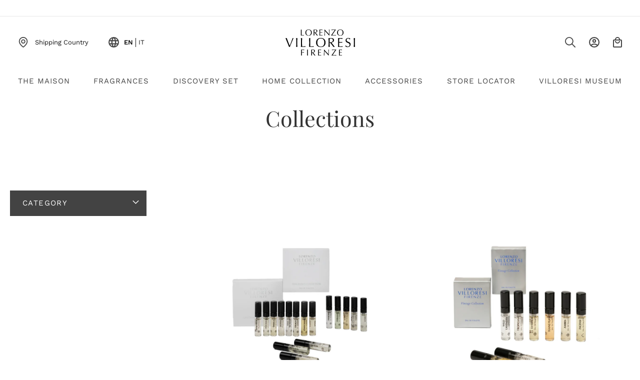

--- FILE ---
content_type: text/html; charset=UTF-8
request_url: https://www.lorenzovilloresi.it/eu_en/collections
body_size: 34031
content:
<!doctype html>
<html lang="en">
    <head prefix="og: http://ogp.me/ns# category: http://ogp.me/ns/category#">
        <script type="c4bd8674629d0871428762ce-text/javascript">
    var LOCALE = 'en\u002DUS';
    var BASE_URL = 'https\u003A\u002F\u002Fwww.lorenzovilloresi.it\u002Feu_en\u002F';
    var require = {
        'baseUrl': 'https\u003A\u002F\u002Fwww.lorenzovilloresi.it\u002Fstatic\u002Fversion1758697454\u002Ffrontend\u002FAlias2k\u002Ftheme\u002Dfrontend\u002Dlorenzovilloresi\u002Fen_US'
    };</script>        <meta charset="utf-8"/>
<meta name="title" content="Collections | Perfumes and Fragrances | Lorenzo Villoresi"/>
<meta name="description" content="Discover all the fragrances by Lorenzo Villoresi, thanks to our Fragrances Collections on the Lorenzo Villoresi official website"/>
<meta name="robots" content="INDEX,FOLLOW"/>
<meta name="viewport" content="width=device-width, initial-scale=1"/>
<meta name="format-detection" content="telephone=no"/>
<title>Collections | Perfumes and Fragrances | Lorenzo Villoresi</title>
<link  rel="stylesheet" type="text/css"  media="all" href="https://www.lorenzovilloresi.it/static/version1758697454/frontend/Alias2k/theme-frontend-lorenzovilloresi/en_US/mage/calendar.css" />
<link  rel="stylesheet" type="text/css"  media="all" href="https://www.lorenzovilloresi.it/static/version1758697454/frontend/Alias2k/theme-frontend-lorenzovilloresi/en_US/css/styles-m.css" />
<link  rel="stylesheet" type="text/css"  media="all" href="https://www.lorenzovilloresi.it/static/version1758697454/frontend/Alias2k/theme-frontend-lorenzovilloresi/en_US/jquery/uppy/dist/uppy-custom.css" />
<link  rel="stylesheet" type="text/css"  media="all" href="https://www.lorenzovilloresi.it/static/version1758697454/frontend/Alias2k/theme-frontend-lorenzovilloresi/en_US/StripeIntegration_Payments/css/wallets.css" />
<link  rel="stylesheet" type="text/css"  media="all" href="https://www.lorenzovilloresi.it/static/version1758697454/frontend/Alias2k/theme-frontend-lorenzovilloresi/en_US/Clerk_Clerk/css/powerstep.css" />
<link  rel="stylesheet" type="text/css"  media="all" href="https://www.lorenzovilloresi.it/static/version1758697454/frontend/Alias2k/theme-frontend-lorenzovilloresi/en_US/Magezon_Core/css/styles.css" />
<link  rel="stylesheet" type="text/css"  media="all" href="https://www.lorenzovilloresi.it/static/version1758697454/frontend/Alias2k/theme-frontend-lorenzovilloresi/en_US/Magezon_Core/css/owlcarousel/owl.carousel.min.css" />
<link  rel="stylesheet" type="text/css"  media="all" href="https://www.lorenzovilloresi.it/static/version1758697454/frontend/Alias2k/theme-frontend-lorenzovilloresi/en_US/Magezon_Core/css/animate.css" />
<link  rel="stylesheet" type="text/css"  media="all" href="https://www.lorenzovilloresi.it/static/version1758697454/frontend/Alias2k/theme-frontend-lorenzovilloresi/en_US/Magezon_Core/css/fontawesome5.css" />
<link  rel="stylesheet" type="text/css"  media="all" href="https://www.lorenzovilloresi.it/static/version1758697454/frontend/Alias2k/theme-frontend-lorenzovilloresi/en_US/Magezon_Core/css/mgz_font.css" />
<link  rel="stylesheet" type="text/css"  media="all" href="https://www.lorenzovilloresi.it/static/version1758697454/frontend/Alias2k/theme-frontend-lorenzovilloresi/en_US/Magezon_Core/css/mgz_bootstrap.css" />
<link  rel="stylesheet" type="text/css"  media="all" href="https://www.lorenzovilloresi.it/static/version1758697454/frontend/Alias2k/theme-frontend-lorenzovilloresi/en_US/Magezon_Builder/css/openiconic.min.css" />
<link  rel="stylesheet" type="text/css"  media="all" href="https://www.lorenzovilloresi.it/static/version1758697454/frontend/Alias2k/theme-frontend-lorenzovilloresi/en_US/Magezon_Builder/css/styles.css" />
<link  rel="stylesheet" type="text/css"  media="all" href="https://www.lorenzovilloresi.it/static/version1758697454/frontend/Alias2k/theme-frontend-lorenzovilloresi/en_US/Magezon_Builder/css/common.css" />
<link  rel="stylesheet" type="text/css"  media="all" href="https://www.lorenzovilloresi.it/static/version1758697454/frontend/Alias2k/theme-frontend-lorenzovilloresi/en_US/Magezon_NinjaMenus/css/styles.css" />
<link  rel="stylesheet" type="text/css"  media="screen and (min-width: 768px)" href="https://www.lorenzovilloresi.it/static/version1758697454/frontend/Alias2k/theme-frontend-lorenzovilloresi/en_US/css/styles-l.css" />
<link  rel="stylesheet" type="text/css"  media="print" href="https://www.lorenzovilloresi.it/static/version1758697454/frontend/Alias2k/theme-frontend-lorenzovilloresi/en_US/css/print.css" />
<link  rel="stylesheet" type="text/css"  media="all" href="https://cdn.jsdelivr.net/npm/bootstrap@5.1.0/dist/css/bootstrap-grid.min.css" />
<link  rel="stylesheet" type="text/css"  media="all" href="https://cdn.jsdelivr.net/npm/bootstrap@5.1.0/dist/css/bootstrap-utilities.min.css" />
<script type="c4bd8674629d0871428762ce-text/javascript" src="https://www.lorenzovilloresi.it/static/version1758697454/frontend/Alias2k/theme-frontend-lorenzovilloresi/en_US/requirejs/require.min.js"></script>
<script type="c4bd8674629d0871428762ce-text/javascript" src="https://www.lorenzovilloresi.it/static/version1758697454/frontend/Alias2k/theme-frontend-lorenzovilloresi/en_US/requirejs-min-resolver.min.js"></script>
<script type="c4bd8674629d0871428762ce-text/javascript" src="https://www.lorenzovilloresi.it/static/version1758697454/frontend/Alias2k/theme-frontend-lorenzovilloresi/en_US/js/bundle/bundle0.min.js"></script>
<script type="c4bd8674629d0871428762ce-text/javascript" src="https://www.lorenzovilloresi.it/static/version1758697454/frontend/Alias2k/theme-frontend-lorenzovilloresi/en_US/js/bundle/bundle1.min.js"></script>
<script type="c4bd8674629d0871428762ce-text/javascript" src="https://www.lorenzovilloresi.it/static/version1758697454/frontend/Alias2k/theme-frontend-lorenzovilloresi/en_US/js/bundle/bundle2.min.js"></script>
<script type="c4bd8674629d0871428762ce-text/javascript" src="https://www.lorenzovilloresi.it/static/version1758697454/frontend/Alias2k/theme-frontend-lorenzovilloresi/en_US/js/bundle/bundle3.min.js"></script>
<script type="c4bd8674629d0871428762ce-text/javascript" src="https://www.lorenzovilloresi.it/static/version1758697454/frontend/Alias2k/theme-frontend-lorenzovilloresi/en_US/js/bundle/bundle4.min.js"></script>
<script type="c4bd8674629d0871428762ce-text/javascript" src="https://www.lorenzovilloresi.it/static/version1758697454/frontend/Alias2k/theme-frontend-lorenzovilloresi/en_US/js/bundle/bundle5.min.js"></script>
<script type="c4bd8674629d0871428762ce-text/javascript" src="https://www.lorenzovilloresi.it/static/version1758697454/frontend/Alias2k/theme-frontend-lorenzovilloresi/en_US/mage/requirejs/static.min.js"></script>
<script type="c4bd8674629d0871428762ce-text/javascript" src="https://www.lorenzovilloresi.it/static/version1758697454/frontend/Alias2k/theme-frontend-lorenzovilloresi/en_US/mage/requirejs/mixins.min.js"></script>
<script type="c4bd8674629d0871428762ce-text/javascript" src="https://www.lorenzovilloresi.it/static/version1758697454/frontend/Alias2k/theme-frontend-lorenzovilloresi/en_US/requirejs-config.min.js"></script>
<script type="c4bd8674629d0871428762ce-text/javascript" type="text/javascript" src="https://unpkg.com/@googlemaps/markerclusterer/dist/index.min.js"></script>
<script type="c4bd8674629d0871428762ce-text/javascript" type="text/javascript" src="https://www.lorenzovilloresi.it/static/version1758697454/frontend/Alias2k/theme-frontend-lorenzovilloresi/en_US/js/scrollSpy.min.js"></script>
<script type="c4bd8674629d0871428762ce-text/javascript" type="text/javascript" src="https://www.lorenzovilloresi.it/static/version1758697454/frontend/Alias2k/theme-frontend-lorenzovilloresi/en_US/js/clerk.min.js"></script>
<script type="c4bd8674629d0871428762ce-text/javascript" type="text/javascript" src="https://www.lorenzovilloresi.it/static/version1758697454/frontend/Alias2k/theme-frontend-lorenzovilloresi/en_US/js/clerkScrollFix.min.js"></script>
<script type="c4bd8674629d0871428762ce-text/javascript" type="text/javascript" src="https://www.lorenzovilloresi.it/static/version1758697454/frontend/Alias2k/theme-frontend-lorenzovilloresi/en_US/js/mobileCloseButton.min.js"></script>
<script type="c4bd8674629d0871428762ce-text/javascript" type="text/javascript" src="https://www.lorenzovilloresi.it/static/version1758697454/frontend/Alias2k/theme-frontend-lorenzovilloresi/en_US/js/editQtyButton.min.js"></script>
<script type="c4bd8674629d0871428762ce-text/javascript" type="text/javascript" src="https://www.lorenzovilloresi.it/static/version1758697454/frontend/Alias2k/theme-frontend-lorenzovilloresi/en_US/js/searchMobile.min.js"></script>
<link rel="preload" as="font" crossorigin="anonymous" href="https://www.lorenzovilloresi.it/static/version1758697454/frontend/Alias2k/theme-frontend-lorenzovilloresi/en_US/fonts/Luma-Icons.woff2" />
<link  rel="canonical" href="https://www.lorenzovilloresi.it/eu_en/collections" />
<link  rel="icon" type="image/x-icon" href="https://www.lorenzovilloresi.it/media/favicon/default/logo_villoresi_ico_2.png" />
<link  rel="shortcut icon" type="image/x-icon" href="https://www.lorenzovilloresi.it/media/favicon/default/logo_villoresi_ico_2.png" />
            <link rel="alternate" hreflang="en" href="https://www.lorenzovilloresi.it/eu_en/collections"/>
    <link rel="alternate" hreflang="en-NO" href="https://www.lorenzovilloresi.it/world_en/collections"/>
    <link rel="alternate" hreflang="en-US" href="https://www.lorenzovilloresi.it/us_en/collections"/>
    <link rel="alternate" hreflang="it" href="https://www.lorenzovilloresi.it/eu_it/collections"/>
        <script type="c4bd8674629d0871428762ce-text/javascript">
        window.getWpGA4Cookie = function(name) {
            match = document.cookie.match(new RegExp(name + '=([^;]+)'));
            if (match) return decodeURIComponent(match[1].replace(/\+/g, ' ')) ;
        };

        window.dataLayer = window.dataLayer || [];
                var dl4Objects = [{"pageName":"Collections | Perfumes and Fragrances | Lorenzo Villoresi","pageType":"category","ecommerce":{"items":[{"item_name":"Fragrance Collection Fragrance Set 2 ml x 16 pezzi","item_id":"343","price":"54.00","item_category":"Collections","item_list_name":"Collections","item_list_id":"22","index":1,"currency":"EUR"},{"item_name":"Vintage Collection Set Fragrance Set 2 ml x 8 pezzi","item_id":"342","price":"30.00","item_category":"Collections","item_list_name":"Collections","item_list_id":"22","index":2,"currency":"EUR"}]},"event":"view_item_list"}];
        for (var i in dl4Objects) {
            window.dataLayer.push({ecommerce: null});
            window.dataLayer.push(dl4Objects[i]);
        }
                var wpGA4Cookies = ['wp_ga4_customerId','wp_ga4_customerGroup'];
        wpGA4Cookies.map(function(cookieName) {
            var cookieValue = window.getWpGA4Cookie(cookieName);
            if (cookieValue) {
                var dl4Object = {};
                dl4Object[cookieName.replace('wp_ga4_', '')] = cookieValue;
                window.dataLayer.push(dl4Object);
            }
        });
    </script>

    <!-- Google Tag Manager -->
<script type="c4bd8674629d0871428762ce-text/javascript">(function(w,d,s,l,i){w[l]=w[l]||[];w[l].push({'gtm.start':
new Date().getTime(),event:'gtm.js'});var f=d.getElementsByTagName(s)[0],
j=d.createElement(s),dl=l!='dataLayer'?'&l='+l:'';j.async=true;j.src=
'https://www.googletagmanager.com/gtm.js?id='+i+dl;f.parentNode.insertBefore(j,f);
})(window,document,'script','dataLayer','GTM-TLXLBDJ');</script>
<!-- End Google Tag Manager -->    <script type="text/x-magento-init">
        {
            "*": {
                "Magento_PageCache/js/form-key-provider": {
                    "isPaginationCacheEnabled":
                        0                }
            }
        }
    </script>
<script type="text&#x2F;javascript" src="https&#x3A;&#x2F;&#x2F;chimpstatic.com&#x2F;mcjs-connected&#x2F;js&#x2F;users&#x2F;dd5f600b2ccefe6bc493af389&#x2F;8349c6a2cae3545692680b3a2.js" defer="defer">
</script>
<style>
	@media (min-width: 1260px) {
		.magezon-builder .mgz-container {width: 1260px;}
	}
	</style>
    <style>.mgz-element.mhcv4h4 .image-content{width:100%;text-align:center}.mgz-element.mhcv4h4 .image-title{font-size:16px}.mxxe2ae>a{padding:0 !important;font-size:15px}.d3nlhuq > .item-submenu{width:100% !important}.d3nlhuq:hover>a{background:#ffffff !important}.d3nlhuq.active>a{background:#ffffff !important}.mgz-element.up0wefa .image-content{width:100%;text-align:center}.mgz-element.up0wefa .image-title{font-size:16px}.i0cjn8m>a{padding:0 !important;font-size:15px}.xi673e5>a{padding:0 !important;font-size:15px}.mgz-element.jh9apwk .image-content{width:100%;text-align:center}.mgz-element.jh9apwk .image-title{font-size:16px}.qce8m1q>a{padding:0 !important;font-size:15px}.nafr597>a{padding:0 !important;font-size:15px}.mgz-element.x0y6lab .image-content{width:100%;text-align:center}.mgz-element.x0y6lab .image-title{font-size:16px}.u4ga2t3>a{padding:0 !important;font-size:15px}.vmny24x>a{padding:0 !important;font-size:15px}.n78e460>a{padding:0 !important;font-size:15px}.olf6poi>a{padding:0 !important;font-size:15px}.mncih9j>a{padding:0 !important;font-size:15px}.sidvu6w>a{padding:0 !important;font-size:15px}.l5nf3cq>a{padding:0 !important;font-size:15px}.d08cl4d > .item-submenu{width:100% !important}.d08cl4d:hover>a{background:#ffffff !important}.d08cl4d.active>a{background:#ffffff !important}.mgz-element.odndh3w .image-content{width:100%;text-align:center}.mgz-element.odndh3w .image-title{font-size:16px}.avnu4hg>a{padding:0 !important;font-size:15px}.pd2mb3d > .item-submenu{width:100% !important}.pd2mb3d:hover>a{background:#ffffff !important}.pd2mb3d.active>a{background:#ffffff !important}.mgz-element.g4a3t5w .image-content{width:100%;text-align:center}.mgz-element.g4a3t5w .image-title{font-size:16px}.vv329tj>a{padding:0 !important;font-size:15px}.eawxsbd>a{padding:0 !important;font-size:15px}.nde7ww6>a{padding:0 !important;font-size:15px}.mgz-element.b464xsr .image-content{width:100%;text-align:center}.mgz-element.b464xsr .image-title{font-size:16px}.vu26d2f>a{padding:0 !important;font-size:15px}.d64kja5>a{padding:0 !important;font-size:15px}.mgz-element.xr1ky4s .image-content{width:100%;text-align:center}.mgz-element.xr1ky4s .image-title{font-size:16px}.map92m1>a{padding:0 !important;font-size:15px}.oqk3ial>a{padding:0 !important;font-size:15px}.mfu3bm6>a{padding:0 !important;font-size:15px}.e9df3lj>a{padding:0 !important;font-size:15px}.krn5sg9>a{padding:0 !important;font-size:15px}.wu91yt9>a{padding:0 !important;font-size:15px}.rcnbpba>a{padding:0 !important;font-size:15px}.u35rymx>a{padding:0 !important;font-size:15px}.vfsuywo>a{padding:0 !important;font-size:15px}.i2qvctd>a{padding:0 !important;font-size:15px}.nnq4v65>a{padding:0 !important;font-size:15px}.ksj41p6 > .item-submenu{width:100% !important}.ksj41p6:hover>a{background:#ffffff !important}.ksj41p6.active>a{background:#ffffff !important}.mgz-element.rd6if23 .image-content{width:100%;text-align:center}.mgz-element.rd6if23 .image-title{font-size:16px}.jbnavse>a{padding:0 !important;font-size:15px}.detcti7>a{padding:0 !important;font-size:15px}.mgz-element.w4dkoq2 .image-content{width:100%;text-align:center}.mgz-element.w4dkoq2 .image-title{font-size:16px}.q8sxckp>a{padding:0 !important;font-size:15px}.or9kn99>a{padding:0 !important;font-size:15px}.mgz-element.cwrlrnj .image-content{width:100%;text-align:center}.mgz-element.cwrlrnj .image-title{font-size:16px}.se4rd4r>a{padding:0 !important;font-size:15px}.g361mry>a{padding:0 !important;font-size:15px}.jbcg6xs>a{padding:0 !important;font-size:15px}.by857ii>a{padding:0 !important;font-size:15px}.ooi8l6u>a{padding:0 !important;font-size:15px}.jto9o8k>a{padding:0 !important;font-size:15px}.ec3uaxf > .item-submenu{width:100% !important}.ec3uaxf:hover>a{background:#ffffff !important}.ec3uaxf.active>a{background:#ffffff !important}.mgz-element.qnry9to .image-content{width:100%;text-align:center}.mgz-element.qnry9to .image-title{font-size:16px}.p4y5blb>a{padding:0 !important;font-size:15px}.im47u67 > .item-submenu{width:100% !important}.im47u67:hover>a{background:#ffffff !important}.im47u67.active>a{background:#ffffff !important}.mgz-element.c0buvxm .image-content{width:100%;text-align:center}.mgz-element.c0buvxm .image-title{font-size:16px}.omlbt6f>a{padding:0 !important;font-size:15px}.mgz-element.ohaxqan .image-content{width:100%;text-align:center}.mgz-element.ohaxqan .image-title{font-size:16px}.rhla753>a{padding:0 !important;font-size:15px}.fd32jg6>a{padding:0 !important;font-size:15px}.uv96h27>a{padding:0 !important;font-size:15px}.pjvx30d-s{text-align:center}.me58d8m > .item-submenu{width:100% !important}.me58d8m:hover>a{background:#ffffff !important}.me58d8m.active>a{background:#ffffff !important}#ninjamenus3.ninjamenus .level0 > a,#ninjamenus3.ninjamenus.ninjamenus-drilldown .level0 > a{font-size:15px}</style></head>
    <body data-container="body"
          data-mage-init='{"loaderAjax": {}, "loader": { "icon": "https://www.lorenzovilloresi.it/static/version1758697454/frontend/Alias2k/theme-frontend-lorenzovilloresi/en_US/images/loader-2.gif"}}'
        id="html-body" class="page-with-filter page-products categorypath-collections category-collections page-layout-2columns-left catalog-category-view page-layout-category-full-width">
        <!-- Google Tag Manager (noscript) -->
<noscript><iframe src="https://www.googletagmanager.com/ns.html?id=GTM-TLXLBDJ"
height="0" width="0" style="display:none;visibility:hidden"></iframe></noscript>
<!-- End Google Tag Manager (noscript) -->
<script type="text/x-magento-init">
    {
        "*": {
            "Magento_PageBuilder/js/widget-initializer": {
                "config": {"[data-content-type=\"slider\"][data-appearance=\"default\"]":{"Magento_PageBuilder\/js\/content-type\/slider\/appearance\/default\/widget":false},"[data-content-type=\"map\"]":{"Magento_PageBuilder\/js\/content-type\/map\/appearance\/default\/widget":false},"[data-content-type=\"row\"]":{"Magento_PageBuilder\/js\/content-type\/row\/appearance\/default\/widget":false},"[data-content-type=\"tabs\"]":{"Magento_PageBuilder\/js\/content-type\/tabs\/appearance\/default\/widget":false},"[data-content-type=\"slide\"]":{"Magento_PageBuilder\/js\/content-type\/slide\/appearance\/default\/widget":{"buttonSelector":".pagebuilder-slide-button","showOverlay":"hover","dataRole":"slide"}},"[data-content-type=\"banner\"]":{"Magento_PageBuilder\/js\/content-type\/banner\/appearance\/default\/widget":{"buttonSelector":".pagebuilder-banner-button","showOverlay":"hover","dataRole":"banner"}},"[data-content-type=\"buttons\"]":{"Magento_PageBuilder\/js\/content-type\/buttons\/appearance\/inline\/widget":false},"[data-content-type=\"products\"][data-appearance=\"carousel\"]":{"Alias2k_PageBuilderSliderAdditionalOptions\/js\/content-type\/products\/appearance\/carousel\/widget":false},"[data-content-type=\"map_search\"]":{"Alias2k_StoreLocatorSearch\/js\/content-type\/map_search\/appearance\/default\/widget":false}},
                "breakpoints": {"desktop":{"label":"Desktop","stage":true,"default":true,"class":"desktop-switcher","icon":"Magento_PageBuilder::css\/images\/switcher\/switcher-desktop.svg","conditions":{"min-width":"1024px"},"options":{"products":{"default":{"slidesToShow":"5","initialSlide":"0","centerMode":false}}}},"tablet":{"conditions":{"max-width":"1024px","min-width":"768px"},"options":{"products":{"default":{"slidesToShow":"4","initialSlide":"0","centerMode":false},"continuous":{"slidesToShow":"3"}}}},"mobile":{"label":"Mobile","stage":true,"class":"mobile-switcher","icon":"Magento_PageBuilder::css\/images\/switcher\/switcher-mobile.svg","media":"only screen and (max-width: 768px)","conditions":{"max-width":"768px","min-width":"640px"},"options":{"products":{"default":{"slidesToShow":"3","initialSlide":"0","centerMode":true}}}},"mobile-small":{"conditions":{"max-width":"640px"},"options":{"products":{"default":{"slidesToShow":"2","initialSlide":"0","centerMode":true},"continuous":{"slidesToShow":"1"}}}}}            }
        }
    }
</script>


<div class="cookie-status-message" id="cookie-status">
    The store will not work correctly when cookies are disabled.</div>
<script type="text&#x2F;javascript">document.querySelector("#cookie-status").style.display = "none";</script>
<script type="text/x-magento-init">
    {
        "*": {
            "cookieStatus": {}
        }
    }
</script>

<script type="text/x-magento-init">
    {
        "*": {
            "mage/cookies": {
                "expires": null,
                "path": "\u002F",
                "domain": ".www.lorenzovilloresi.it",
                "secure": true,
                "lifetime": "31536000"
            }
        }
    }
</script>
    <noscript>
        <div class="message global noscript">
            <div class="content">
                <p>
                    <strong>JavaScript seems to be disabled in your browser.</strong>
                    <span>
                        For the best experience on our site, be sure to turn on Javascript in your browser.                    </span>
                </p>
            </div>
        </div>
    </noscript>

<script type="c4bd8674629d0871428762ce-text/javascript">
    window.cookiesConfig = window.cookiesConfig || {};
    window.cookiesConfig.secure = true;
</script><script type="c4bd8674629d0871428762ce-text/javascript">    require.config({
        map: {
            '*': {
                wysiwygAdapter: 'mage/adminhtml/wysiwyg/tiny_mce/tinymceAdapter'
            }
        }
    });</script><script type="c4bd8674629d0871428762ce-text/javascript">    require.config({
        paths: {
            googleMaps: 'https\u003A\u002F\u002Fmaps.googleapis.com\u002Fmaps\u002Fapi\u002Fjs\u003Fv\u003D3.53\u0026key\u003DAIzaSyAg8WZgGAOhubqYzYPgoyfX066P3Vvf7qY'
        },
        config: {
            'Magento_PageBuilder/js/utils/map': {
                style: '',
            },
            'Magento_PageBuilder/js/content-type/map/preview': {
                apiKey: 'AIzaSyAg8WZgGAOhubqYzYPgoyfX066P3Vvf7qY',
                apiKeyErrorMessage: 'You\u0020must\u0020provide\u0020a\u0020valid\u0020\u003Ca\u0020href\u003D\u0027https\u003A\u002F\u002Fwww.lorenzovilloresi.it\u002Feu_en\u002Fadminhtml\u002Fsystem_config\u002Fedit\u002Fsection\u002Fcms\u002F\u0023cms_pagebuilder\u0027\u0020target\u003D\u0027_blank\u0027\u003EGoogle\u0020Maps\u0020API\u0020key\u003C\u002Fa\u003E\u0020to\u0020use\u0020a\u0020map.'
            },
            'Magento_PageBuilder/js/form/element/map': {
                apiKey: 'AIzaSyAg8WZgGAOhubqYzYPgoyfX066P3Vvf7qY',
                apiKeyErrorMessage: 'You\u0020must\u0020provide\u0020a\u0020valid\u0020\u003Ca\u0020href\u003D\u0027https\u003A\u002F\u002Fwww.lorenzovilloresi.it\u002Feu_en\u002Fadminhtml\u002Fsystem_config\u002Fedit\u002Fsection\u002Fcms\u002F\u0023cms_pagebuilder\u0027\u0020target\u003D\u0027_blank\u0027\u003EGoogle\u0020Maps\u0020API\u0020key\u003C\u002Fa\u003E\u0020to\u0020use\u0020a\u0020map.'
            },
        }
    });</script><script type="c4bd8674629d0871428762ce-text/javascript">
    require.config({
        shim: {
            'Magento_PageBuilder/js/utils/map': {
                deps: ['googleMaps']
            }
        }
    });</script><script nonce="" type="c4bd8674629d0871428762ce-text/javascript">
    require.config({
        paths: {
            googleMaps: 'https\u003A\u002F\u002Fmaps.googleapis.com\u002Fmaps\u002Fapi\u002Fjs\u003Fv\u003D3.53\u0026key\u003DAIzaSyAg8WZgGAOhubqYzYPgoyfX066P3Vvf7qY\u0026libraries\u003Dplaces\u0026v\u003D3.53'
        },
        config: {
            'Alias2k_StoreLocatorSearch/js/utils/map_search': {
                style: '',
                url: 'https://www.lorenzovilloresi.it/eu_en/',
            },
            'Alias2k_StoreLocatorSearch/js/content-type/map_search/preview': {
                apiKey: 'AIzaSyAg8WZgGAOhubqYzYPgoyfX066P3Vvf7qY\u0026libraries\u003Dplaces\u0026v\u003D3.53',
                apiKeyErrorMessage: 'You\u0020must\u0020provide\u0020a\u0020valid\u0020\u003Ca\u0020href\u003D\u0027https\u003A\u002F\u002Fwww.lorenzovilloresi.it\u002Feu_en\u002Fadminhtml\u002Fsystem_config\u002Fedit\u002Fsection\u002Fcms\u002F\u0023cms_pagebuilder\u0027\u0020target\u003D\u0027_blank\u0027\u003EGoogle\u0020Maps\u0020API\u0020key\u003C\u002Fa\u003E\u0020to\u0020use\u0020a\u0020map.'
            },
            'Alias2k_StoreLocatorSearch/js/form/map': {
                apiKey: 'AIzaSyAg8WZgGAOhubqYzYPgoyfX066P3Vvf7qY\u0026libraries\u003Dplaces\u0026v\u003D3.53',
                apiKeyErrorMessage: 'You\u0020must\u0020provide\u0020a\u0020valid\u0020\u003Ca\u0020href\u003D\u0027https\u003A\u002F\u002Fwww.lorenzovilloresi.it\u002Feu_en\u002Fadminhtml\u002Fsystem_config\u002Fedit\u002Fsection\u002Fcms\u002F\u0023cms_pagebuilder\u0027\u0020target\u003D\u0027_blank\u0027\u003EGoogle\u0020Maps\u0020API\u0020key\u003C\u002Fa\u003E\u0020to\u0020use\u0020a\u0020map.'
            },
            'Alias2k_StoreLocatorSearch/js/content-type/map_search/appearance/default/widget': {
                url: 'https://www.lorenzovilloresi.it/eu_en/store_location/location/getlocationcollection/',
            }
        }
    });
</script>

    <script nonce="" type="c4bd8674629d0871428762ce-text/javascript">
        require.config({
            shim: {
                'Alias2k_StoreLocatorSearch/js/utils/map_search': {
                    deps: ['googleMaps']
                }
            }
        });
    </script>


<div class="page-wrapper"><header class="page-header"><div class="panel wrapper"><div class="panel header"><a class="action skip contentarea"
   href="#contentarea">
    <span>
        Skip to Content    </span>
</a>
</div></div><div class="header content"><div class="header-store-settings"><li class="store-select-container">
    <a class="store-select" href="https://www.lorenzovilloresi.it/eu_en/store-select">
        <div class="store-select-icon"></div>
        <span class="store-select-label">Shipping Country</span>
    </a>
</li>
<div class="switcher store switcher-store" id="switcher-store">
   <div class="switcher-icon"></div>
    <div class="store-switcher-options">
                    <div class="lang-option active">
                <a href="#" data-post='{"action":"https:\/\/www.lorenzovilloresi.it\/eu_en\/stores\/store\/redirect\/","data":{"___store":"eu_en","___from_store":"eu_en","uenc":"aHR0cHM6Ly93d3cubG9yZW56b3ZpbGxvcmVzaS5pdC9ldV9lbi9jb2xsZWN0aW9ucw~~"}}'>
                    en                </a>
            </div>
                    <div class="lang-option ">
                <a href="#" data-post='{"action":"https:\/\/www.lorenzovilloresi.it\/eu_en\/stores\/store\/redirect\/","data":{"___store":"eu_it","___from_store":"eu_en","uenc":"aHR0cHM6Ly93d3cubG9yZW56b3ZpbGxvcmVzaS5pdC9ldV9pdC9jb2xsZWN0aW9ucw~~"}}'>
                    it                </a>
            </div>
            </div>
</div>
</div><span data-action="toggle-nav" class="action nav-toggle"><span>Toggle Nav</span></span>
<a
    class="logo"
    href="https://www.lorenzovilloresi.it/eu_en/"
    title="Lorenzo&#x20;Villoresi"
    aria-label="store logo">
    <img src="https://www.lorenzovilloresi.it/static/version1758697454/frontend/Alias2k/theme-frontend-lorenzovilloresi/en_US/images/logo.svg"
         title="Lorenzo&#x20;Villoresi"
         alt="Lorenzo&#x20;Villoresi"
            width="139"            height="52"    />
</a>
<ul class="compare wrapper"><li class="item link compare" data-bind="scope: 'compareProducts'" data-role="compare-products-link">
    <a class="action compare no-display" title="Compare&#x20;Products"
       data-bind="attr: {'href': compareProducts().listUrl}, css: {'no-display': !compareProducts().count}"
    >
        Compare Products        <span class="counter qty" data-bind="text: compareProducts().countCaption"></span>
    </a>
</li>
<script type="text/x-magento-init">
{"[data-role=compare-products-link]": {"Magento_Ui/js/core/app": {"components":{"compareProducts":{"component":"Magento_Catalog\/js\/view\/compare-products"}}}}}
</script>
</ul><div class="header-buttons"><ul class="header links">    <li class="greet welcome" data-bind="scope: 'customer'">
        <!-- ko if: customer().fullname  -->
        <span class="logged-in"
              data-bind="text: new String('Welcome, %1!').
              replace('%1', customer().fullname)">
        </span>
        <!-- /ko -->
        <!-- ko ifnot: customer().fullname  -->
        <span class="not-logged-in"
              data-bind="text: 'Welcome'"></span>
                <!-- /ko -->
    </li>
        <script type="text/x-magento-init">
        {
            "*": {
                "Magento_Ui/js/core/app": {
                    "components": {
                        "customer": {
                            "component": "Magento_Customer/js/view/customer"
                        }
                    }
                }
            }
        }
    </script>
<li class="link authorization-link" data-label="or">
    <a href="https://www.lorenzovilloresi.it/eu_en/customer/account/login/referer/aHR0cHM6Ly93d3cubG9yZW56b3ZpbGxvcmVzaS5pdC9ldV9lbi9jb2xsZWN0aW9ucw~~/"        >Sign In</a>
</li>
<li><a href="https://www.lorenzovilloresi.it/eu_en/customer/account/create/" id="idPVEO0v5z" >Create an Account</a></li></ul><div class="block block-search">
    <div class="block block-title"><strong>Search</strong></div>
    <div class="block block-content" id="search-wrapper">
        <form class="form minisearch" id="search_mini_form"
              action="https://www.lorenzovilloresi.it/eu_en/catalogsearch/result/" method="get">
                        <div class="field search">
                <label class="label" for="search" data-role="minisearch-label">
                    <span>Search</span>
                </label>
                <div class="control">
                    <input id="search"
                           data-mage-init='{
                            "quickSearch": {
                                "formSelector": "#search_mini_form",
                                "url": "",
                                "destinationSelector": "#search_autocomplete",
                                "minSearchLength": "3"
                            }
                        }'
                           type="text"
                           name="q"
                           value=""
                           placeholder="Search&#x20;entire&#x20;store&#x20;here..."
                           class="input-text"
                           maxlength="128"
                           role="combobox"
                           aria-haspopup="false"
                           aria-autocomplete="both"
                           autocomplete="off"
                           aria-expanded="false"/>
                    <div id="search_autocomplete" class="search-autocomplete"></div>
                    <div class="nested">
    <a class="action advanced" href="https://www.lorenzovilloresi.it/eu_en/catalogsearch/advanced/" data-action="advanced-search">
        Advanced Search    </a>
</div>
                </div>
            </div>
            <div class="actions">
                <button type="submit"
                        title="Search"
                        class="action search"
                        aria-label="Search"
                >
                    <span>Search</span>
                </button>
            </div>
        </form>
    </div>
</div>

<div data-block="minicart" class="minicart-wrapper">
    <a class="action showcart" href="https://www.lorenzovilloresi.it/eu_en/checkout/cart/"
       data-bind="scope: 'minicart_content'">
        <span class="text">My Cart</span>
        <span class="counter qty empty"
              data-bind="css: { empty: !!getCartParam('summary_count') == false && !isLoading() },
               blockLoader: isLoading">
            <span class="counter-number">
                <!-- ko if: getCartParam('summary_count') -->
                <!-- ko text: getCartParam('summary_count').toLocaleString(window.LOCALE) --><!-- /ko -->
                <!-- /ko -->
            </span>
            <span class="counter-label">
            <!-- ko if: getCartParam('summary_count') -->
                <!-- ko text: getCartParam('summary_count').toLocaleString(window.LOCALE) --><!-- /ko -->
                <!-- ko i18n: 'items' --><!-- /ko -->
            <!-- /ko -->
            </span>
        </span>
    </a>
            <div class="block block-minicart"
             data-bind="scope: 'minicart_content'"
             data-role="dropdownDialog"
             data-mage-init='{"dropdownDialog":{
                "appendTo":"[data-block=minicart]",
                "triggerTarget":".showcart",
                "timeout": "2000",
                "closeOnMouseLeave": false,
                "closeOnEscape": true,
                "triggerClass":"active",
                "parentClass":"active",
                "buttons":[]}}'>
            <div id="minicart-content-wrapper" data-bind="css: { 'empty-cart': !!getCartParam('summary_count') == false},scope: 'minicart_content'">
                <!-- ko template: getTemplate() --><!-- /ko -->
            </div>
                    </div>
        <script type="c4bd8674629d0871428762ce-text/javascript">window.checkout = {"shoppingCartUrl":"https:\/\/www.lorenzovilloresi.it\/eu_en\/checkout\/cart\/","checkoutUrl":"https:\/\/www.lorenzovilloresi.it\/eu_en\/checkout\/","updateItemQtyUrl":"https:\/\/www.lorenzovilloresi.it\/eu_en\/checkout\/sidebar\/updateItemQty\/","removeItemUrl":"https:\/\/www.lorenzovilloresi.it\/eu_en\/checkout\/sidebar\/removeItem\/","imageTemplate":"Magento_Catalog\/product\/image_with_borders","baseUrl":"https:\/\/www.lorenzovilloresi.it\/eu_en\/","minicartMaxItemsVisible":5,"websiteId":"2","maxItemsToDisplay":10,"storeId":"2","storeGroupId":"2","customerLoginUrl":"https:\/\/www.lorenzovilloresi.it\/eu_en\/customer\/account\/login\/referer\/aHR0cHM6Ly93d3cubG9yZW56b3ZpbGxvcmVzaS5pdC9ldV9lbi9jb2xsZWN0aW9ucw~~\/","isRedirectRequired":false,"autocomplete":"off","captcha":{"user_login":{"isCaseSensitive":false,"imageHeight":50,"imageSrc":"","refreshUrl":"https:\/\/www.lorenzovilloresi.it\/eu_en\/captcha\/refresh\/","isRequired":false,"timestamp":1769200437}}}</script>    <script type="text/x-magento-init">
    {
        "[data-block='minicart']": {
            "Magento_Ui/js/core/app": {"components":{"minicart_content":{"children":{"subtotal.container":{"children":{"subtotal":{"children":{"subtotal.totals":{"config":{"display_cart_subtotal_incl_tax":1,"display_cart_subtotal_excl_tax":0,"template":"Magento_Tax\/checkout\/minicart\/subtotal\/totals"},"children":{"subtotal.totals.msrp":{"component":"Magento_Msrp\/js\/view\/checkout\/minicart\/subtotal\/totals","config":{"displayArea":"minicart-subtotal-hidden","template":"Magento_Msrp\/checkout\/minicart\/subtotal\/totals"}}},"component":"Magento_Tax\/js\/view\/checkout\/minicart\/subtotal\/totals"}},"component":"uiComponent","config":{"template":"Magento_Checkout\/minicart\/subtotal"}}},"component":"uiComponent","config":{"displayArea":"subtotalContainer"}},"item.renderer":{"component":"Magento_Checkout\/js\/view\/cart-item-renderer","config":{"displayArea":"defaultRenderer","template":"Magento_Checkout\/minicart\/item\/default"},"children":{"item.image":{"component":"Magento_Catalog\/js\/view\/image","config":{"template":"Magento_Catalog\/product\/image","displayArea":"itemImage"}},"checkout.cart.item.price.sidebar":{"component":"uiComponent","config":{"template":"Magento_Checkout\/minicart\/item\/price","displayArea":"priceSidebar"}}}},"extra_info":{"component":"uiComponent","config":{"displayArea":"extraInfo"}},"promotion":{"component":"uiComponent","config":{"displayArea":"promotion"}}},"config":{"itemRenderer":{"default":"defaultRenderer","simple":"defaultRenderer","virtual":"defaultRenderer"},"template":"Magento_Checkout\/minicart\/content"},"component":"Magento_Checkout\/js\/view\/minicart"}},"types":[]}        },
        "*": {
            "Magento_Ui/js/block-loader": "https\u003A\u002F\u002Fwww.lorenzovilloresi.it\u002Fstatic\u002Fversion1758697454\u002Ffrontend\u002FAlias2k\u002Ftheme\u002Dfrontend\u002Dlorenzovilloresi\u002Fen_US\u002Fimages\u002Floader\u002D1.gif"
        }
    }
    </script>
</div>
</div></div></header>    <div class="sections nav-sections">
                <div class="section-items nav-sections-items"
             data-mage-init='{"tabs":{"openedState":"active"}}'>
                                            <div class="section-item-title nav-sections-item-title"
                     data-role="collapsible">
                    <a class="nav-sections-item-switch"
                       data-toggle="switch" href="#store.menu">
                        Menu                    </a>
                </div>
                <div class="section-item-content nav-sections-item-content"
                     id="store.menu"
                     data-role="content">
                        <nav class="navigation" data-action="navigation">
        <div id="ninjamenus3" class="ninjamenus  ninjamenus-horizontal ninjamenus-mobile-drilldown ninjamenus-desktop  ninjamenus-top" data-type="horizontal" data-mobile-type="drilldown" data-mage-init='{"ninjamenustop": {"id": "ninjamenus3","mobileBreakpoint": 769, "stick": false}}'>
		<div class="drilldown-root ninjamenus3-drilldown-container">
		<div class="drilldown-root ninjamenus3-drilldown-root">
	    	<div class="magezon-builder magezon-builder-preload"><div class="d3nlhuq mgz-element nav-item mega right_edge_menu_bar ninjamenus-hide-desktop nav-item-static level0"><a href="#" ><span class="title">The Maison</span> </a> <div class="item-submenu mgz-element-inner d3nlhuq-s"><div class="ninjamenus-drilldown-back"><div class="drilldown-opener drilldown-back"></div><div class="ninjamenus-current-link">The Maison</div></div><div class="ldsgktg mgz-element mgz-element-row full_width_row"><div class="mgz-element-inner ldsgktg-s"><div class="inner-content mgz-container"><div class="h4bl5pp mgz-element mgz-element-column mgz-col-md-2 mgz-element-column-empty"><div class="mgz-element-inner h4bl5pp-s"></div></div><div class="ggn7ic7 mgz-element mgz-element-column mgz-col-md-8"><div class="mgz-element-inner ggn7ic7-s"><div class="mhcv4h4 mgz-element mgz-child mgz-element-single_image mgz-hidden-lg mgz-hidden-md mgz-hidden-sm mgz-hidden-xs mgz-image-hovers"><div class="mgz-element-inner mhcv4h4-s"><div class="mgz-single-image-wrapper"><div class="mgz-single-image-inner mgz-flex-position-middle-center hover-type-zoomin mgz-image-link"><a class="" href="https://www.lorenzovilloresi.it/eu_en/maison-villoresi" data-type="image" data-title="" data-zoom="1" ><img class="ninjamenus-lazy ninjamenus-lazy-blur mgz-hover-main" src="" data-src="https://www.lorenzovilloresi.it/media/wysiwyg/Atelier_1_.jpeg" alt="Atelier_1_" title="" /></a> </div></div></div></div><div class="mxxe2ae mgz-element sub-link nav-item"><a href="https://www.lorenzovilloresi.it/eu_en/maison-villoresi" ><span class="title">Welcome to the world of Lorenzo Villoresi</span> </a> </div></div></div><div class="phnx778 mgz-element mgz-element-column mgz-col-md-2 mgz-element-column-empty"><div class="mgz-element-inner phnx778-s"></div></div></div></div></div></div></div><div class="d08cl4d mgz-element nav-item mega right_edge_menu_bar nav-item-static level0"><a href="#" ><span class="title">Fragrances</span> </a> <div class="item-submenu mgz-element-inner d08cl4d-s"><div class="ninjamenus-drilldown-back"><div class="drilldown-opener drilldown-back"></div><div class="ninjamenus-current-link">Fragrances</div></div><div class="fx7rs4y mgz-element mgz-element-row full_width_row"><div class="mgz-element-inner fx7rs4y-s"><div class="inner-content mgz-container"><div class="lg8syql mgz-element mgz-element-column mgz-col-md-4 mgz-hidden-sm mgz-hidden-xs"><div class="mgz-element-inner lg8syql-s"><div class="up0wefa mgz-element mgz-child mgz-element-single_image mgz-hidden-lg mgz-hidden-md mgz-hidden-sm mgz-hidden-xs mgz-image-hovers"><div class="mgz-element-inner up0wefa-s"><div class="mgz-single-image-wrapper"><div class="mgz-single-image-inner hover-type-zoomin mgz-image-link"><a class="" href="https://www.lorenzovilloresi.it/eu_en/all-fragrances" data-type="image" data-title="" data-zoom="1" ><img class="ninjamenus-lazy ninjamenus-lazy-blur mgz-hover-main" src="" data-src="https://www.lorenzovilloresi.it/media/wysiwyg/Fondi_colorati_1035x734_Categorie.jpeg" alt="Fondi_colorati_1035x734_Categorie" title="" /></a> </div></div></div></div><div class="i0cjn8m mgz-element sub-link nav-item"><a href="https://www.lorenzovilloresi.it/eu_en/all-fragrances" ><span class="title">All Fragrances</span> </a> </div><div class="xi673e5 mgz-element sub-link nav-item"><a href="https://www.lorenzovilloresi.it/eu_en/trial-size" ><span class="title">Trial Size</span> </a> </div></div></div><div class="ri4xtwd mgz-element mgz-element-column mgz-col-md-4 mgz-hidden-sm mgz-hidden-xs"><div class="mgz-element-inner ri4xtwd-s"><div class="jh9apwk mgz-element mgz-child mgz-element-single_image mgz-hidden-lg mgz-hidden-md mgz-hidden-sm mgz-hidden-xs mgz-image-hovers"><div class="mgz-element-inner jh9apwk-s"><div class="mgz-single-image-wrapper"><div class="mgz-single-image-inner hover-type-zoomin mgz-image-link"><a class="" href="https://www.lorenzovilloresi.it/eu_en/new" data-type="image" data-title="" data-zoom="1" ><img class="ninjamenus-lazy ninjamenus-lazy-blur mgz-hover-main" src="" data-src="https://www.lorenzovilloresi.it/media/wysiwyg/TETI_menu.jpeg" alt="TETI_menu" title="" /></a> </div></div></div></div><div class="qce8m1q mgz-element sub-link nav-item"><a href="https://www.lorenzovilloresi.it/eu_en/new" ><span class="title">New</span> </a> </div><div class="nafr597 mgz-element sub-link nav-item"><a href="https://www.lorenzovilloresi.it/eu_en/gift-sets" ><span class="title">Gift Sets</span> </a> </div></div></div><div class="kxpu8g6 mgz-element mgz-element-column mgz-col-md-4 mgz-hidden-sm mgz-hidden-xs"><div class="mgz-element-inner kxpu8g6-s"><div class="x0y6lab mgz-element mgz-child mgz-element-single_image mgz-hidden-lg mgz-hidden-md mgz-hidden-sm mgz-hidden-xs mgz-image-hovers"><div class="mgz-element-inner x0y6lab-s"><div class="mgz-single-image-wrapper"><div class="mgz-single-image-inner hover-type-zoomin mgz-image-link"><a class="" href="https://www.lorenzovilloresi.it/eu_en/best-sellers" data-type="image" data-title="" data-zoom="1" ><img class="ninjamenus-lazy ninjamenus-lazy-blur mgz-hover-main" src="" data-src="https://www.lorenzovilloresi.it/media/wysiwyg/Teint_de_Neige_body.DSCF4613_2_1.jpg" alt="Teint_de_Neige_body.DSCF4613_2_1" title="" /></a> </div></div></div></div><div class="u4ga2t3 mgz-element sub-link nav-item"><a href="https://www.lorenzovilloresi.it/eu_en/best-sellers" ><span class="title">Best Sellers</span> </a> </div><div class="vmny24x mgz-element sub-link nav-item"><a href="https://www.lorenzovilloresi.it/eu_en/olea-europaea" ><span class="title">Olea Europaea Collection</span> </a> </div></div></div><div class="xd226l0 mgz-element mgz-element-column mgz-col-xs-12 mgz-hidden-xl mgz-hidden-lg mgz-hidden-md"><div class="mgz-element-inner xd226l0-s"><div class="n78e460 mgz-element sub-link nav-item"><a href="https://www.lorenzovilloresi.it/eu_en/all-fragrances" ><span class="title">All Fragrances</span> </a> </div><div class="olf6poi mgz-element sub-link nav-item"><a href="https://www.lorenzovilloresi.it/eu_en/trial-size" ><span class="title">Trial Size</span> </a> </div><div class="mncih9j mgz-element sub-link nav-item"><a href="https://www.lorenzovilloresi.it/eu_en/best-sellers" ><span class="title">Best Seller</span> </a> </div><div class="sidvu6w mgz-element sub-link nav-item"><a href="https://www.lorenzovilloresi.it/eu_en/olea-europaea" ><span class="title">Olea Europaea Collection</span> </a> </div><div class="l5nf3cq mgz-element sub-link nav-item"><a href="https://www.lorenzovilloresi.it/eu_en/new" ><span class="title">New</span> </a> </div></div></div></div></div></div></div></div><div class="pd2mb3d mgz-element nav-item mega right_edge_menu_bar ninjamenus-hide-desktop nav-item-static level0"><a href="#" ><span class="title">Discovery Set</span> </a> <div class="item-submenu mgz-element-inner pd2mb3d-s"><div class="ninjamenus-drilldown-back"><div class="drilldown-opener drilldown-back"></div><div class="ninjamenus-current-link">Discovery Set</div></div><div class="x0aa3q2 mgz-element mgz-element-row full_width_row"><div class="mgz-element-inner x0aa3q2-s"><div class="inner-content mgz-container"><div class="j5psc11 mgz-element mgz-element-column mgz-col-md-2 mgz-element-column-empty"><div class="mgz-element-inner j5psc11-s"></div></div><div class="cf8cijx mgz-element mgz-element-column mgz-col-md-8"><div class="mgz-element-inner cf8cijx-s"><div class="odndh3w mgz-element mgz-child mgz-element-single_image mgz-hidden-lg mgz-hidden-md mgz-hidden-sm mgz-hidden-xs mgz-image-hovers"><div class="mgz-element-inner odndh3w-s"><div class="mgz-single-image-wrapper"><div class="mgz-single-image-inner mgz-flex-position-middle-center hover-type-zoomin mgz-image-link"><a class="" href="https://www.lorenzovilloresi.it/eu_en/discovery-set-category" data-type="image" data-title="" data-zoom="1" ><img class="ninjamenus-lazy ninjamenus-lazy-blur mgz-hover-main" src="" data-src="https://www.lorenzovilloresi.it/media/wysiwyg/Discovery_set_nuovo_1_.jpg" alt="Discovery_set_nuovo_1_" title="" /></a> </div></div></div></div><div class="avnu4hg mgz-element sub-link nav-item"><a href="https://www.lorenzovilloresi.it/eu_en/discovery-set-category" ><span class="title">Create your own Discovery Set and discover your favorite fragrances</span> </a> </div></div></div><div class="vy8ew8e mgz-element mgz-element-column mgz-col-md-2 mgz-element-column-empty"><div class="mgz-element-inner vy8ew8e-s"></div></div></div></div></div></div></div><div class="ksj41p6 mgz-element nav-item mega right_edge_menu_bar nav-item-static level0"><a href="#" ><span class="title">Home Collection</span> </a> <div class="item-submenu mgz-element-inner ksj41p6-s"><div class="ninjamenus-drilldown-back"><div class="drilldown-opener drilldown-back"></div><div class="ninjamenus-current-link">Home Collection</div></div><div class="e9t67jl mgz-element mgz-element-row full_width_row"><div class="mgz-element-inner e9t67jl-s"><div class="inner-content mgz-container"><div class="dscr0ku mgz-element mgz-element-column mgz-col-md-4 mgz-hidden-sm mgz-hidden-xs"><div class="mgz-element-inner dscr0ku-s"><div class="g4a3t5w mgz-element mgz-child mgz-element-single_image mgz-hidden-lg mgz-hidden-md mgz-hidden-sm mgz-hidden-xs mgz-image-hovers"><div class="mgz-element-inner g4a3t5w-s"><div class="mgz-single-image-wrapper"><div class="mgz-single-image-inner hover-type-zoomin mgz-image-link"><a class="" href="https://www.lorenzovilloresi.it/eu_en/room-fragrances" data-type="image" data-title="" data-zoom="1" ><img class="ninjamenus-lazy ninjamenus-lazy-blur mgz-hover-main" src="" data-src="https://www.lorenzovilloresi.it/media/wysiwyg/fragranze-menu-1_2_ok.png" alt="fragranze-menu-1_2_ok" title="" /></a> </div></div></div></div><div class="vv329tj mgz-element sub-link nav-item"><a href="https://www.lorenzovilloresi.it/eu_en/room-fragrances" ><span class="title">Room Fragrances</span> </a> </div><div class="eawxsbd mgz-element sub-link nav-item"><a href="https://www.lorenzovilloresi.it/eu_en/room-aromatizer" ><span class="title">Room Aromatizer</span> </a> </div><div class="nde7ww6 mgz-element sub-link nav-item"><a href="https://www.lorenzovilloresi.it/eu_en/refills" ><span class="title">Refills and rattan sticks</span> </a> </div></div></div><div class="o5qh3r5 mgz-element mgz-element-column mgz-col-md-4 mgz-hidden-sm mgz-hidden-xs"><div class="mgz-element-inner o5qh3r5-s"><div class="b464xsr mgz-element mgz-child mgz-element-single_image mgz-hidden-lg mgz-hidden-md mgz-hidden-sm mgz-hidden-xs mgz-image-hovers"><div class="mgz-element-inner b464xsr-s"><div class="mgz-single-image-wrapper"><div class="mgz-single-image-inner hover-type-zoomin mgz-image-link"><a class="" href="https://www.lorenzovilloresi.it/eu_en/scented-candles" data-type="image" data-title="" data-zoom="1" ><img class="ninjamenus-lazy ninjamenus-lazy-blur mgz-hover-main" src="" data-src="https://www.lorenzovilloresi.it/media/wysiwyg/Scented_candles_group_R0A5760-1_megamenu_1035x724_3.jpg" alt="Scented_candles_group_R0A5760-1_megamenu_1035x724_3" title="" /></a> </div></div></div></div><div class="vu26d2f mgz-element sub-link nav-item"><a href="https://www.lorenzovilloresi.it/eu_en/scented-candles" ><span class="title">Scented Candles</span> </a> </div><div class="d64kja5 mgz-element sub-link nav-item"><a href="https://www.lorenzovilloresi.it/eu_en/scented-sachets" ><span class="title">Scented Sachets</span> </a> </div></div></div><div class="a1t6h5i mgz-element mgz-element-column mgz-col-md-4 mgz-hidden-sm mgz-hidden-xs"><div class="mgz-element-inner a1t6h5i-s"><div class="xr1ky4s mgz-element mgz-child mgz-element-single_image mgz-hidden-lg mgz-hidden-md mgz-hidden-sm mgz-hidden-xs mgz-image-hovers"><div class="mgz-element-inner xr1ky4s-s"><div class="mgz-single-image-wrapper"><div class="mgz-single-image-inner hover-type-zoomin mgz-image-link"><a class="" href="https://www.lorenzovilloresi.it/eu_en/scented-beads-and-stones" data-type="image" data-title="" data-zoom="1" ><img class="ninjamenus-lazy ninjamenus-lazy-blur mgz-hover-main" src="" data-src="https://www.lorenzovilloresi.it/media/wysiwyg/Room_Scent_group_R0A5768_megamenu_1035x724.jpg" alt="Room_Scent_group_R0A5768_megamenu_1035x724" title="" /></a> </div></div></div></div><div class="map92m1 mgz-element sub-link nav-item"><a href="https://www.lorenzovilloresi.it/eu_en/scented-beads-and-stones" ><span class="title">Scented Stones and Pot Pourri</span> </a> </div><div class="oqk3ial mgz-element sub-link nav-item"><a href="https://www.lorenzovilloresi.it/eu_en/room-essences" ><span class="title">Room Essences</span> </a> </div><div class="mfu3bm6 mgz-element sub-link nav-item"><a href="https://www.lorenzovilloresi.it/eu_en/incenses-in-grains" ><span class="title">Incenses in Grains</span> </a> </div></div></div><div class="ymevmf0 mgz-element mgz-element-column mgz-col-xs-12 mgz-hidden-xl mgz-hidden-lg mgz-hidden-md"><div class="mgz-element-inner ymevmf0-s"><div class="e9df3lj mgz-element sub-link nav-item"><a href="https://www.lorenzovilloresi.it/eu_en/room-fragrances" ><span class="title">Room Fragrances</span> </a> </div><div class="krn5sg9 mgz-element sub-link nav-item"><a href="https://www.lorenzovilloresi.it/eu_en/room-aromatizer" ><span class="title">Room Aromatizer</span> </a> </div><div class="wu91yt9 mgz-element sub-link nav-item"><a href="https://www.lorenzovilloresi.it/eu_en/refills" ><span class="title">Refills</span> </a> </div><div class="rcnbpba mgz-element sub-link nav-item"><a href="https://www.lorenzovilloresi.it/eu_en/scented-sachets" ><span class="title">Scented Sachets</span> </a> </div><div class="u35rymx mgz-element sub-link nav-item"><a href="https://www.lorenzovilloresi.it/eu_en/scented-candles" ><span class="title">Scented Candles</span> </a> </div><div class="vfsuywo mgz-element sub-link nav-item"><a href="https://www.lorenzovilloresi.it/eu_en/scented-beads-and-stones" ><span class="title">Scented Stones and Pot Pourri</span> </a> </div><div class="i2qvctd mgz-element sub-link nav-item"><a href="https://www.lorenzovilloresi.it/eu_en/room-essences" ><span class="title">Room Essences</span> </a> </div><div class="nnq4v65 mgz-element sub-link nav-item"><a href="https://www.lorenzovilloresi.it/eu_en/incenses-in-grains" ><span class="title">Incenses in Grains</span> </a> </div></div></div></div></div></div></div></div><div class="ec3uaxf mgz-element nav-item mega right_edge_menu_bar nav-item-static level0"><a href="#" ><span class="title">Accessories</span> </a> <div class="item-submenu mgz-element-inner ec3uaxf-s"><div class="ninjamenus-drilldown-back"><div class="drilldown-opener drilldown-back"></div><div class="ninjamenus-current-link">Accessories</div></div><div class="gyqyq8m mgz-element mgz-element-row full_width_row"><div class="mgz-element-inner gyqyq8m-s"><div class="inner-content mgz-container"><div class="qrkpbp0 mgz-element mgz-element-column mgz-col-md-4 mgz-hidden-sm mgz-hidden-xs"><div class="mgz-element-inner qrkpbp0-s"><div class="rd6if23 mgz-element mgz-child mgz-element-single_image mgz-hidden-lg mgz-hidden-md mgz-hidden-sm mgz-hidden-xs mgz-image-hovers"><div class="mgz-element-inner rd6if23-s"><div class="mgz-single-image-wrapper"><div class="mgz-single-image-inner hover-type-zoomin mgz-image-link"><a class="" href="https://www.lorenzovilloresi.it/eu_en/travertine-marble" data-type="image" data-title="" data-zoom="1" ><img class="ninjamenus-lazy ninjamenus-lazy-blur mgz-hover-main" src="" data-src="https://www.lorenzovilloresi.it/media/wysiwyg/accessori-menu-1_1.png" alt="accessori-menu-1_1" title="" /></a> </div></div></div></div><div class="jbnavse mgz-element sub-link nav-item"><a href="https://www.lorenzovilloresi.it/eu_en/travertine-marble" ><span class="title">Travertine Marble</span> </a> </div><div class="detcti7 mgz-element sub-link nav-item"><a href="https://www.lorenzovilloresi.it/eu_en/white-carrara-marble" ><span class="title">White Carrara Marble</span> </a> </div></div></div><div class="m5hvj8d mgz-element mgz-element-column mgz-col-md-4 mgz-hidden-sm mgz-hidden-xs"><div class="mgz-element-inner m5hvj8d-s"><div class="w4dkoq2 mgz-element mgz-child mgz-element-single_image mgz-hidden-lg mgz-hidden-md mgz-hidden-sm mgz-hidden-xs mgz-image-hovers"><div class="mgz-element-inner w4dkoq2-s"><div class="mgz-single-image-wrapper"><div class="mgz-single-image-inner hover-type-zoomin mgz-image-link"><a class="" href="https://www.lorenzovilloresi.it/eu_en/gold-and-silver-plated-brass" data-type="image" data-title="" data-zoom="1" ><img class="ninjamenus-lazy ninjamenus-lazy-blur mgz-hover-main" src="" data-src="https://www.lorenzovilloresi.it/media/wysiwyg/accessori-menu-2_1.png" alt="accessori-menu-2_1" title="" /></a> </div></div></div></div><div class="q8sxckp mgz-element sub-link nav-item"><a href="https://www.lorenzovilloresi.it/eu_en/gold-and-silver-plated-brass" ><span class="title">Gold and Silver Plated Brass</span> </a> </div><div class="or9kn99 mgz-element sub-link nav-item"><a href="https://www.lorenzovilloresi.it/eu_en/ebony" ><span class="title">Ebony</span> </a> </div></div></div><div class="wnpb0hu mgz-element mgz-element-column mgz-col-md-4 mgz-hidden-sm mgz-hidden-xs"><div class="mgz-element-inner wnpb0hu-s"><div class="cwrlrnj mgz-element mgz-child mgz-element-single_image mgz-hidden-lg mgz-hidden-md mgz-hidden-sm mgz-hidden-xs mgz-image-hovers"><div class="mgz-element-inner cwrlrnj-s"><div class="mgz-single-image-wrapper"><div class="mgz-single-image-inner hover-type-zoomin mgz-image-link"><a class="" href="https://www.lorenzovilloresi.it/eu_en/instruments" data-type="image" data-title="" data-zoom="1" ><img class="ninjamenus-lazy ninjamenus-lazy-blur mgz-hover-main" src="" data-src="https://www.lorenzovilloresi.it/media/wysiwyg/accessori-menu-3_1.png" alt="accessori-menu-3_1" title="" /></a> </div></div></div></div><div class="se4rd4r mgz-element sub-link nav-item"><a href="https://www.lorenzovilloresi.it/eu_en/instruments" ><span class="title">Instruments</span> </a> </div></div></div><div class="en73eyf mgz-element mgz-element-column mgz-col-xs-12 mgz-hidden-xl mgz-hidden-lg mgz-hidden-md"><div class="mgz-element-inner en73eyf-s"><div class="g361mry mgz-element sub-link nav-item"><a href="https://www.lorenzovilloresi.it/eu_en/travertine-marble" ><span class="title">Travertine Marble</span> </a> </div><div class="jbcg6xs mgz-element sub-link nav-item"><a href="https://www.lorenzovilloresi.it/eu_en/white-carrara-marble" ><span class="title">White Carrara Marble</span> </a> </div><div class="by857ii mgz-element sub-link nav-item"><a href="https://www.lorenzovilloresi.it/eu_en/gold-and-silver-plated-brass" ><span class="title">Gold and Silver Plated Brass</span> </a> </div><div class="ooi8l6u mgz-element sub-link nav-item"><a href="https://www.lorenzovilloresi.it/eu_en/ebony" ><span class="title">Ebony</span> </a> </div><div class="jto9o8k mgz-element sub-link nav-item"><a href="https://www.lorenzovilloresi.it/eu_en/instruments" ><span class="title">Instruments</span> </a> </div></div></div></div></div></div></div></div><div class="im47u67 mgz-element nav-item mega right_edge_menu_bar ninjamenus-hide-desktop nav-item-static level0"><a href="#" ><span class="title">Store Locator</span> </a> <div class="item-submenu mgz-element-inner im47u67-s"><div class="ninjamenus-drilldown-back"><div class="drilldown-opener drilldown-back"></div><div class="ninjamenus-current-link">Store Locator</div></div><div class="il0k92t mgz-element mgz-element-row full_width_row"><div class="mgz-element-inner il0k92t-s"><div class="inner-content mgz-container"><div class="pke2v20 mgz-element mgz-element-column mgz-col-md-2 mgz-element-column-empty"><div class="mgz-element-inner pke2v20-s"></div></div><div class="a6dcgod mgz-element mgz-element-column mgz-col-md-8"><div class="mgz-element-inner a6dcgod-s"><div class="qnry9to mgz-element mgz-child mgz-element-single_image mgz-hidden-lg mgz-hidden-md mgz-hidden-sm mgz-hidden-xs mgz-image-hovers"><div class="mgz-element-inner qnry9to-s"><div class="mgz-single-image-wrapper"><div class="mgz-single-image-inner mgz-flex-position-middle-center hover-type-zoomin mgz-image-link"><a class="" href="https://www.lorenzovilloresi.it/eu_en/contact/" data-type="image" data-title="" data-zoom="1" ><img class="ninjamenus-lazy ninjamenus-lazy-blur mgz-hover-main" src="" data-src="https://www.lorenzovilloresi.it/media/wysiwyg/boutique-menu.jpg" alt="boutique-menu" title="" /></a> </div></div></div></div><div class="p4y5blb mgz-element sub-link nav-item"><a href="https://www.lorenzovilloresi.it/eu_en/contact/" ><span class="title">Discover the boutique or find the retailer closest to you</span> </a> </div></div></div><div class="uitcv3j mgz-element mgz-element-column mgz-col-md-2 mgz-element-column-empty"><div class="mgz-element-inner uitcv3j-s"></div></div></div></div></div></div></div><div class="me58d8m mgz-element nav-item mega right_edge_menu_bar nav-item-static level0"><a href="#" ><span class="title">Villoresi Museum</span> </a> <div class="item-submenu mgz-element-inner me58d8m-s"><div class="ninjamenus-drilldown-back"><div class="drilldown-opener drilldown-back"></div><div class="ninjamenus-current-link">Villoresi Museum</div></div><div class="pjvx30d mgz-element mgz-element-row full_width_row mgz-row-equal-height content-top"><div class="mgz-element-inner pjvx30d-s"><div class="inner-content mgz-container"><div class="nnr5tdt mgz-element mgz-element-column mgz-col-md-2 mgz-hidden-sm mgz-hidden-xs mgz-element-column-empty"><div class="mgz-element-inner nnr5tdt-s"></div></div><div class="wju76t4 mgz-element mgz-element-column mgz-col-md-4 mgz-hidden-sm mgz-hidden-xs"><div class="mgz-element-inner wju76t4-s"><div class="c0buvxm mgz-element mgz-child mgz-element-single_image mgz-hidden-lg mgz-hidden-md mgz-hidden-sm mgz-hidden-xs mgz-image-hovers"><div class="mgz-element-inner c0buvxm-s"><div class="mgz-single-image-wrapper"><div class="mgz-single-image-inner hover-type-zoomin mgz-image-link"><a class="" href="https://museovilloresi.it/?lang=en" data-type="image" data-title="" data-zoom="1" target="_blank" ><img class="ninjamenus-lazy ninjamenus-lazy-blur mgz-hover-main" src="" data-src="https://www.lorenzovilloresi.it/media/wysiwyg/museo-menu-1.png" alt="museo-menu-1" title="" /></a> </div></div></div></div><div class="omlbt6f mgz-element sub-link nav-item"><a href="https://museovilloresi.it/?lang=en" target="_blank"><span class="title">Visit the museum</span> </a> </div></div></div><div class="hvqoq30 mgz-element mgz-element-column mgz-col-md-4 mgz-hidden-sm mgz-hidden-xs"><div class="mgz-element-inner hvqoq30-s"><div class="ohaxqan mgz-element mgz-child mgz-element-single_image mgz-hidden-lg mgz-hidden-md mgz-hidden-sm mgz-hidden-xs mgz-image-hovers"><div class="mgz-element-inner ohaxqan-s"><div class="mgz-single-image-wrapper"><div class="mgz-single-image-inner hover-type-zoomin mgz-image-link"><a class="" href="https://www.lorenzovilloresi.it/eu_en/villoresi-museum" data-type="image" data-title="" data-zoom="1" ><img class="ninjamenus-lazy ninjamenus-lazy-blur mgz-hover-main" src="" data-src="https://www.lorenzovilloresi.it/media/wysiwyg/museo-menu-3.png" alt="museo-menu-3" title="" /></a> </div></div></div></div><div class="rhla753 mgz-element sub-link nav-item"><a href="https://www.lorenzovilloresi.it/eu_en/villoresi-museum" ><span class="title">Bespoke Museum Collection</span> </a> </div></div></div><div class="etm51ki mgz-element mgz-element-column mgz-col-md-2 mgz-hidden-sm mgz-hidden-xs mgz-element-column-empty"><div class="mgz-element-inner etm51ki-s"></div></div><div class="edx6xth mgz-element mgz-element-column mgz-col-xs-12 mgz-hidden-xl mgz-hidden-lg mgz-hidden-md"><div class="mgz-element-inner edx6xth-s"><div class="fd32jg6 mgz-element sub-link nav-item"><a href="https://museovilloresi.it/?lang=en" target="_blank"><span class="title">Visit the museum</span> </a> </div><div class="uv96h27 mgz-element sub-link nav-item"><a href="https://www.lorenzovilloresi.it/eu_en/villoresi-museum" ><span class="title">Discover the products</span> </a> </div></div></div></div></div></div></div></div></div>    		</div>
	</div>
		</div>

    </nav>
<ul class="header links mobile"></li>
<li class="store-select-container">
    <a class="store-select" href="https://www.lorenzovilloresi.it/eu_en/store-select">
        <div class="store-select-icon"></div>
        <span class="store-select-label">Shipping Country</span>
    </a>
</li>
<li class="link authorization-link" data-label="or">
    <a href="https://www.lorenzovilloresi.it/eu_en/customer/account/login/referer/aHR0cHM6Ly93d3cubG9yZW56b3ZpbGxvcmVzaS5pdC9ldV9lbi9jb2xsZWN0aW9ucw~~/"        >Sign In</a>
</li>
<li><a href="https://www.lorenzovilloresi.it/eu_en/customer/account/create/" id="idnBVS1raC" >Create an Account</a></li><div class="switcher store switcher-store" id="switcher-store">
    <strong class="label switcher-label"><span>Select Store</span></strong>
    <div class="actions dropdown options switcher-options">
                                    <div class="action toggle switcher-trigger"
                     role="button"
                     tabindex="0"
                     data-mage-init='{"dropdown":{}}'
                     data-toggle="dropdown"
                     data-trigger-keypress-button="true"
                     id="switcher-store-trigger">
                    <strong>
                        <span>English</span>
                    </strong>
                </div>
                                                <ul class="dropdown switcher-dropdown" data-target="dropdown">
                                                                            <li class="switcher-option">
                        <a href="#" data-post='{"action":"https:\/\/www.lorenzovilloresi.it\/eu_en\/stores\/store\/redirect\/","data":{"___store":"eu_it","___from_store":"eu_en","uenc":"aHR0cHM6Ly93d3cubG9yZW56b3ZpbGxvcmVzaS5pdC9ldV9pdC9jb2xsZWN0aW9ucw~~"}}'>
                            Italiano                        </a>
                    </li>
                                    </ul>
    </div>
</div>
</ul>                </div>
                                            <div class="section-item-title nav-sections-item-title"
                     data-role="collapsible">
                    <a class="nav-sections-item-switch"
                       data-toggle="switch" href="#store.links">
                        Account                    </a>
                </div>
                <div class="section-item-content nav-sections-item-content"
                     id="store.links"
                     data-role="content">
                    <!-- Account links -->                </div>
                                            <div class="section-item-title nav-sections-item-title"
                     data-role="collapsible">
                    <a class="nav-sections-item-switch"
                       data-toggle="switch" href="#store.settings">
                        Settings                    </a>
                </div>
                <div class="section-item-content nav-sections-item-content"
                     id="store.settings"
                     data-role="content">
                    <div class=''><svg xmlns="http://www.w3.org/2000/svg" width="24" height="24" viewBox="0 0 24 24">
    <path class="svg-icon" d="M31.5,9.917,29.083,7.5,19.5,17.083,9.917,7.5,7.5,9.917,17.083,19.5,7.5,29.083,9.917,31.5,19.5,21.917,29.083,31.5,31.5,29.083,21.917,19.5Z" transform="translate(-7.5 -7.5)"/>
</svg>
</div><a class='svg-link ' href='/'><?xml version="1.0" encoding="UTF-8" standalone="no"?>
<svg
   xmlns="http://www.w3.org/2000/svg"
   id="logo"
   viewBox="0 0 180 67"
   height="67px"
   width="180px">
    <path
       d="m 59.805133,0 c -1.211146,0 -2.326394,0.177278 -3.345532,0.531751 -1.019135,0.354493 -1.898025,0.87139 -2.63653,1.55081 -0.723736,0.67942 -1.292278,1.513606 -1.705841,2.503206 -0.39879,0.974827 -0.59841,2.090079 -0.59841,3.345532 0,1.25546 0.19962,2.37816 0.59841,3.367754 0.413563,0.974825 0.982105,1.802074 1.705841,2.481501 0.738505,0.67942 1.617395,1.188876 2.63653,1.52859 1.019138,0.324945 2.134386,0.487307 3.345532,0.487307 1.225918,0 2.348619,-0.162362 3.367754,-0.487307 1.019135,-0.339714 1.890578,-0.84917 2.614311,-1.52859 0.738505,-0.679427 1.307047,-1.506676 1.70584,-2.481501 0.413562,-0.989594 0.620117,-2.112294 0.620117,-3.367754 0,-1.255453 -0.206555,-2.370705 -0.620117,-3.345532 C 67.094245,3.596167 66.525703,2.761981 65.787198,2.082561 65.063465,1.403141 64.192022,0.886244 63.172887,0.531751 62.153752,0.177278 61.031051,0 59.805133,0 Z m 41.259497,0 c 0.0295,0.502181 0.0444,1.262898 0.0444,2.282032 0.0147,1.01914 0.0217,2.237664 0.0217,3.655591 0,0.487413 -0.007,1.04105 -0.0217,1.661397 -0.0148,0.620333 -0.0371,1.255417 -0.0667,1.90531 -0.0147,0.64988 -0.0446,1.299873 -0.0889,1.949753 -0.0295,0.649885 -0.0588,1.255165 -0.0884,1.816425 -0.0295,0.5465 -0.0662,1.019207 -0.11059,1.418 -0.0295,0.398794 -0.0593,0.672412 -0.0889,0.820105 0.25109,-0.02953 0.52418,-0.04444 0.81959,-0.04444 0.28062,0 0.53934,0.01491 0.77566,0.04444 -0.0147,-0.11816 -0.0296,-0.34014 -0.0444,-0.665075 -0.0147,-0.339712 -0.0291,-0.730975 -0.0439,-1.174088 -0.0147,-0.443093 -0.0296,-0.923269 -0.0444,-1.440223 -0.0147,-0.516958 -0.0296,-1.026408 -0.0444,-1.528587 0,-0.502188 -0.007,-0.98184 -0.0222,-1.439706 V 8.108549 c 0,-1.196386 0.007,-2.141816 0.0222,-2.836002 0.0147,-0.694193 0.0296,-1.247831 0.0444,-1.661397 1.92011,2.038273 3.84026,4.0915 5.76037,6.159314 1.92012,2.053041 3.72954,4.061562 5.4281,6.025987 h 0.31006 V 15.06523 c 0,-0.354478 -0.007,-0.768104 -0.0222,-1.24075 0,-0.487408 -0.007,-1.004316 -0.0222,-1.550811 0,-0.56126 -0.007,-1.114903 -0.0222,-1.661398 V 9.039242 7.709607 c 0,-0.428333 0.0149,-0.996872 0.0444,-1.705839 0.0295,-0.70896 0.0588,-1.432426 0.0884,-2.170926 0.0443,-0.738507 0.0816,-1.432681 0.11111,-2.082561 0.0443,-0.649893 0.0811,-1.137503 0.11058,-1.462443 -0.2954,0.07385 -0.53176,0.110588 -0.709,0.110588 -0.20678,0 -0.45803,-0.03673 -0.75344,-0.110588 0.0738,1.299767 0.11852,2.688107 0.13332,4.165121 0.0295,1.46224 0.0439,2.96876 0.0439,4.51962 v 3.013253 C 111.94987,11.306411 111.15242,10.48661 110.23667,9.526551 109.3357,8.551724 108.37588,7.525365 107.35674,6.447152 106.35238,5.354159 105.33295,4.253815 104.29905,3.146062 103.2799,2.023542 102.32009,0.974827 101.41912,0 Z m 40.85125,0 c -1.21114,0 -2.32588,0.177278 -3.34501,0.531751 -1.01914,0.354493 -1.89803,0.87139 -2.63653,1.55081 -0.72374,0.67942 -1.29228,1.513606 -1.70584,2.503206 -0.3988,0.974827 -0.59842,2.090079 -0.59842,3.345532 0,1.25546 0.19962,2.37816 0.59842,3.367754 0.41356,0.974825 0.9821,1.802074 1.70584,2.481501 0.7385,0.67942 1.61739,1.188876 2.63653,1.52859 1.01913,0.324945 2.13387,0.487307 3.34501,0.487307 1.22592,0 2.34862,-0.162362 3.36776,-0.487307 1.01913,-0.339714 1.89057,-0.84917 2.61431,-1.52859 0.7385,-0.679427 1.30705,-1.506676 1.70584,-2.481501 0.41356,-0.989594 0.62063,-2.112294 0.62063,-3.367754 0,-1.255453 -0.20707,-2.370705 -0.62063,-3.345532 -0.39879,-0.9896 -0.96734,-1.823786 -1.70584,-2.503206 -0.72374,-0.67942 -1.59518,-1.196317 -2.61431,-1.55081 C 144.2645,0.177278 143.1418,0 141.91588,0 Z M 39.688534,0.287838 c 0.04431,0.974833 0.08105,1.934648 0.110586,2.879928 0.04431,0.930513 0.06666,1.88339 0.06666,2.858223 v 3.81062 c 0,0.974827 -0.02236,1.935164 -0.06666,2.880444 -0.02954,0.945293 -0.06628,1.875822 -0.110586,2.79156 0.708962,-0.02953 1.388235,-0.04444 2.038117,-0.04444 h 2.06034 2.038636 c 0.679423,0 1.358693,0.01491 2.038117,0.04444 -0.07385,-0.236317 -0.110588,-0.435946 -0.110588,-0.59841 0,-0.177242 0.03674,-0.398693 0.110588,-0.66456 -1.107755,0.147712 -2.141564,0.236083 -3.101618,0.265616 -0.960056,0.01473 -1.964579,0.02222 -3.013255,0.02222 -0.01477,-1.078222 -0.02967,-2.296753 -0.04444,-3.655592 -0.01477,-1.37362 -0.02222,-2.990873 -0.02222,-4.8519 0,-0.974833 0.0149,-1.92771 0.04444,-2.858223 0.04431,-0.94528 0.0885,-1.905095 0.132808,-2.879928 -0.192011,0.02953 -0.376214,0.05883 -0.553453,0.08837 -0.177241,0.0148 -0.35451,0.02222 -0.531751,0.02222 -0.177239,0 -0.35451,-0.0074 -0.531752,-0.02222 -0.177242,-0.02953 -0.361961,-0.05883 -0.553969,-0.08837 z m 33.052245,0 c 0.04431,0.974833 0.08105,1.934648 0.110588,2.879928 0.04431,0.930513 0.06666,1.88339 0.06666,2.858223 v 3.81062 c 0,0.974827 -0.02235,1.935164 -0.06666,2.880444 -0.02954,0.945293 -0.06628,1.875822 -0.110588,2.79156 0.339711,-0.02953 0.701698,-0.04444 1.085723,-0.04444 0.384021,0 0.746008,0.01491 1.08572,0.04444 -0.04431,-0.915738 -0.08902,-1.846267 -0.133324,-2.79156 -0.02954,-0.94528 -0.04393,-1.905617 -0.04393,-2.880444 V 8.219137 h 0.841809 c 0.472641,0.487413 0.989547,1.085756 1.55081,1.794723 0.576033,0.694185 1.137127,1.395807 1.683618,2.104779 0.546494,0.708962 1.041562,1.373855 1.484665,1.994194 0.457872,0.620348 0.797507,1.085615 1.019058,1.39578 0.206783,-0.02953 0.420788,-0.04444 0.642337,-0.04444 h 0.642856 0.664559 c 0.221551,0 0.443013,0.01491 0.664559,0.04444 C 83.722462,15.301834 83.449362,14.998931 83.10965,14.600143 82.769938,14.201342 82.407951,13.765369 82.023929,13.292728 81.639905,12.805315 81.241181,12.303313 80.827619,11.78636 80.414056,11.25464 80.015332,10.752641 79.63131,10.279993 79.247286,9.792586 78.9002,9.349152 78.590029,8.950358 78.279858,8.551572 78.03605,8.241743 77.858808,8.020183 c 0.428334,-0.05908 0.90105,-0.177261 1.418003,-0.354501 0.531723,-0.192013 1.026274,-0.450723 1.484146,-0.775663 0.457872,-0.339713 0.841695,-0.760792 1.151869,-1.262972 0.324942,-0.516953 0.487825,-1.129681 0.487825,-1.838647 0,-0.664654 -0.125629,-1.218814 -0.376722,-1.661914 -0.236323,-0.4431 -0.568507,-0.797124 -0.996838,-1.062984 -0.413563,-0.280634 -0.901179,-0.480247 -1.462442,-0.598414 -0.561264,-0.11816 -1.15216,-0.17725 -1.772502,-0.17725 -0.428334,0 -0.849411,0.02233 -1.262973,0.06666 -0.413562,0.02953 -0.834123,0.04392 -1.262457,0.04392 -0.428331,0 -0.849407,-0.0074 -1.26297,-0.02222 -0.413562,-0.02953 -0.834641,-0.05883 -1.262972,-0.08837 z m 15.064713,0 c 0.04431,0.945287 0.08157,1.89071 0.111104,2.836003 0.04433,0.94528 0.06666,1.905107 0.06666,2.879927 h -5.16e-4 v 3.81062 c 0,0.974834 -0.02181,1.935166 -0.06615,2.880445 -0.02951,0.930513 -0.06677,1.867977 -0.111104,2.813264 0.679426,-0.02953 1.351762,-0.04393 2.016413,-0.04393 h 2.015898 1.994193 c 0.664652,0 1.329018,0.01439 1.993678,0.04393 -0.04433,-0.147701 -0.06615,-0.339349 -0.06615,-0.575675 v -0.332279 c 0.0148,-0.132935 0.03661,-0.251114 0.06615,-0.3545 -0.354486,0.07383 -0.775044,0.132916 -1.262454,0.17725 -0.472654,0.02953 -0.98262,0.05883 -1.529106,0.08837 -0.531728,0.0148 -1.077905,0.02222 -1.639176,0.02222 h -1.55081 c -0.01474,-0.280628 -0.02964,-0.694251 -0.04444,-1.240753 V 11.210171 9.881053 9.017023 8.440831 c 0.0148,-0.162473 0.02222,-0.309941 0.02222,-0.442867 0.265867,0 0.620403,0.0069 1.063504,0.0217 0.457872,0 0.938027,0.0074 1.440219,0.02222 0.516954,0 1.026409,0.01491 1.528591,0.04444 0.516959,0.02953 0.967314,0.06677 1.351338,0.111105 -0.04433,-0.221554 -0.06666,-0.443523 -0.06666,-0.665076 0,-0.23632 0.02233,-0.465233 0.06666,-0.68678 -0.324945,0.02953 -0.67202,0.05935 -1.041281,0.08888 -0.354478,0.0148 -0.745754,0.03661 -1.174088,0.06615 -0.428332,0.01473 -0.901042,0.02964 -1.418,0.04444 -0.516954,0.0148 -1.100395,0.02222 -1.750283,0.02222 0,-0.280633 -0.0074,-0.694264 -0.02222,-1.240751 V 4.1429 c 0,-0.546493 0.0074,-1.03411 0.02222,-1.462443 0.02954,-0.428333 0.05186,-0.878699 0.06667,-1.351339 0.723738,0 1.343908,0.01491 1.860867,0.04444 0.516954,0.0148 0.989661,0.03713 1.418003,0.06666 0.443098,0.02953 0.856723,0.05883 1.24075,0.08837 0.398791,0.02953 0.834242,0.05883 1.306896,0.08837 -0.04433,-0.22156 -0.06666,-0.443012 -0.06666,-0.664559 0,-0.221553 0.02233,-0.443005 0.06666,-0.664559 -0.664665,0.02953 -1.322086,0.05883 -1.971971,0.08837 -0.649888,0.0148 -1.306796,0.02222 -1.971458,0.02222 -0.664652,0 -1.329539,-0.0074 -1.994191,-0.02222 -0.649893,-0.02953 -1.30732,-0.05883 -1.971974,-0.08837 z m 31.086478,0 c 0.0738,0.26586 0.1111,0.494767 0.1111,0.68678 0,0.192013 -0.0373,0.42092 -0.1111,0.68678 0.41355,-0.04431 0.91607,-0.08105 1.50688,-0.110588 0.60557,-0.04432 1.23321,-0.08157 1.88309,-0.111104 0.66465,-0.04427 1.32209,-0.07357 1.97197,-0.08837 0.64989,-0.0148 1.24027,-0.02222 1.77199,-0.02222 0.23632,0 0.48758,0.0074 0.75344,0.02222 0.26586,0 0.53151,0.0074 0.79737,0.02222 -0.19201,0.2954 -0.48001,0.73087 -0.86403,1.306897 -0.38402,0.561273 -0.83438,1.226154 -1.35134,1.994193 -0.51695,0.753274 -1.08549,1.580523 -1.70584,2.481503 -0.62035,0.8862 -1.25543,1.794385 -1.90531,2.724898 -0.64989,0.915746 -1.29987,1.831366 -1.94975,2.74712 -0.63512,0.915731 -1.2404,1.77228 -1.81643,2.569869 h -5.2e-4 v 0.310573 c 0.28064,-0.0148 0.70916,-0.02971 1.2852,-0.04444 h 1.90531 2.14922 1.97146 1.21853 1.21853 1.28519 c 0.45787,0.01474 0.95294,0.02964 1.48466,0.04444 -0.0738,-0.236312 -0.1111,-0.450834 -0.1111,-0.642852 0,-0.118155 0.007,-0.236342 0.0222,-0.354502 0.0295,-0.118161 0.0593,-0.243272 0.0889,-0.376203 -0.38402,0.04428 -0.90837,0.08847 -1.57303,0.132807 -0.64988,0.04429 -1.34405,0.08847 -2.08256,0.132808 -0.7385,0.04432 -1.48482,0.08105 -2.2381,0.110588 -0.7385,0.01473 -1.38798,0.02222 -1.94924,0.02222 h -0.88625 c -0.28062,-0.0148 -0.59842,-0.03713 -0.95291,-0.06666 0.22155,-0.354487 0.56863,-0.893221 1.04128,-1.616954 0.4874,-0.738502 1.04156,-1.565756 1.66191,-2.481503 0.62034,-0.91574 1.27726,-1.875561 1.97146,-2.879928 0.69419,-1.004367 1.35908,-1.95725 1.99419,-2.858223 0.64989,-0.90098 1.24078,-1.705873 1.7725,-2.41484 0.53173,-0.70896 0.94535,-1.218415 1.24075,-1.528589 V 0.287836 c -0.38402,0.02953 -0.77581,0.05883 -1.1746,0.08837 -0.3988,0.0148 -0.79752,0.02222 -1.19631,0.02222 h -5.8043 c -1.56562,-0.01479 -2.71069,-0.05152 -3.43441,-0.110588 z M 59.805133,0.819589 c 0.871437,0 1.676336,0.140536 2.414841,0.421162 0.753274,0.280634 1.403258,0.716098 1.949752,1.306898 0.561263,0.57604 0.996725,1.314395 1.306896,2.215368 0.310174,0.886207 0.465606,1.942369 0.465606,3.168282 0,1.22592 -0.155432,2.289523 -0.465606,3.190504 -0.310171,0.886198 -0.745633,1.62456 -1.306896,2.215367 -0.546494,0.576035 -1.196478,1.004573 -1.949752,1.285192 -0.738505,0.280641 -1.543404,0.420648 -2.414841,0.420648 -0.856663,0 -1.661565,-0.140007 -2.414839,-0.420648 -0.738502,-0.280619 -1.388488,-0.709157 -1.949751,-1.285192 -0.546492,-0.590807 -0.975022,-1.329169 -1.285193,-2.215367 -0.310171,-0.900981 -0.465087,-1.964584 -0.465087,-3.190504 0,-1.225913 0.154916,-2.282075 0.465087,-3.168282 0.310171,-0.900973 0.738701,-1.639328 1.285193,-2.215368 0.561263,-0.5908 1.211249,-1.026264 1.949751,-1.306898 0.753274,-0.280626 1.558176,-0.421162 2.414839,-0.421162 z m 82.110747,0 c 0.87144,0 1.67686,0.140536 2.41536,0.421162 0.75327,0.280634 1.40273,0.716098 1.94923,1.306898 0.56126,0.57604 0.99725,1.314395 1.30742,2.215368 0.31017,0.886207 0.46509,1.942369 0.46509,3.168282 0,1.22592 -0.15492,2.289523 -0.46509,3.190504 -0.31017,0.886198 -0.74616,1.62456 -1.30742,2.215367 -0.5465,0.576035 -1.19596,1.004573 -1.94923,1.285192 -0.7385,0.280641 -1.54392,0.420648 -2.41536,0.420648 -0.85666,0 -1.66157,-0.140007 -2.41483,-0.420648 -0.73851,-0.280619 -1.38849,-0.709157 -1.94976,-1.285192 -0.54649,-0.590807 -0.9745,-1.329169 -1.28467,-2.215367 -0.31017,-0.900981 -0.46561,-1.964584 -0.46561,-3.190504 0,-1.225913 0.15544,-2.282075 0.46561,-3.168282 0.31017,-0.900973 0.73818,-1.639328 1.28467,-2.215368 0.56127,-0.5908 1.21125,-1.026264 1.94976,-1.306898 0.75326,-0.280626 1.55817,-0.421162 2.41483,-0.421162 z M 77.017004,1.107426 c 0.384021,0 0.775295,0.04471 1.174088,0.133325 0.398791,0.07386 0.767715,0.221321 1.107427,0.442868 0.339712,0.221553 0.613322,0.524451 0.820105,0.908471 0.221549,0.369254 0.33228,0.841968 0.33228,1.418002 0,0.664653 -0.140534,1.21829 -0.421164,1.661397 -0.265861,0.428327 -0.605496,0.77542 -1.019059,1.04128 -0.413565,0.251093 -0.871378,0.428357 -1.37356,0.531751 -0.487413,0.103386 -0.960131,0.155029 -1.418003,0.155029 -0.295399,0 -0.568494,-0.0074 -0.819586,-0.02222 -0.236321,-0.01473 -0.457777,-0.04403 -0.66456,-0.08837 V 6.025987 c 0,-0.797587 0.01439,-1.595032 0.04393,-2.392619 0.02954,-0.797586 0.05934,-1.602486 0.08888,-2.414839 0.236323,-0.02953 0.524319,-0.05186 0.864031,-0.06666 0.339712,-0.02953 0.768239,-0.04444 1.285193,-0.04444 z m 14.430126,20.56722 c -1.795373,0 -3.448143,0.262594 -4.958871,0.788067 -1.510739,0.525473 -2.813561,1.291931 -3.908288,2.299083 -1.072835,1.007147 -1.915477,2.243953 -2.528527,3.710885 -0.591154,1.445045 -0.886767,3.098347 -0.886767,4.959387 0,1.861039 0.295613,3.525004 0.886767,4.991944 0.61305,1.44504 1.455692,2.67118 2.528527,3.678327 1.094727,1.007155 2.397549,1.76244 3.908288,2.266013 1.510728,0.48168 3.163498,0.722435 4.958871,0.722435 1.817253,0 3.481728,-0.240755 4.99246,-0.722435 1.510733,-0.503573 2.802376,-1.258858 3.87522,-2.266013 1.09472,-1.007147 1.93737,-2.233287 2.52852,-3.678327 0.61306,-1.46694 0.91984,-3.130905 0.91984,-4.991944 0,-1.86104 -0.30678,-3.514342 -0.91984,-4.959387 -0.59115,-1.466932 -1.4338,-2.703738 -2.52852,-3.710885 -1.072844,-1.007152 -2.364487,-1.77361 -3.87522,-2.299083 -1.510732,-0.525473 -3.175207,-0.788067 -4.99246,-0.788067 z m 71.37755,0 c -1.09473,0 -2.0801,0.153395 -2.95589,0.45992 -0.87579,0.306528 -1.63107,0.733176 -2.26601,1.280543 -0.61305,0.54736 -1.0839,1.204109 -1.41232,1.970421 -0.32842,0.744413 -0.49247,1.576398 -0.49247,2.495974 0,1.291785 0.25193,2.320843 0.75551,3.087147 0.52547,0.766308 1.17103,1.401739 1.93735,1.905312 0.7663,0.48168 1.58762,0.886487 2.46341,1.214912 0.89767,0.328422 1.72966,0.689554 2.49597,1.083656 0.76632,0.3941 1.40122,0.886786 1.9048,1.477944 0.52546,0.591148 0.78806,1.390118 0.78806,2.397271 0,0.656841 -0.1092,1.281091 -0.32814,1.872236 -0.21895,0.569267 -0.5364,1.072616 -0.9524,1.510504 -0.3941,0.415999 -0.88679,0.755809 -1.47795,1.018542 -0.56926,0.24084 -1.21535,0.361218 -1.93786,0.361218 -0.70063,0 -1.33553,-0.09854 -1.9048,-0.29559 -0.56926,-0.21894 -1.07261,-0.492718 -1.5105,-0.821137 -0.416,-0.32842 -0.77765,-0.689555 -1.08417,-1.083657 -0.28462,-0.415999 -0.5142,-0.821327 -0.68936,-1.21543 h -0.39429 c -0.0657,0.634948 -0.14239,1.160664 -0.22996,1.57665 -0.0657,0.394107 -0.19673,0.842597 -0.39378,1.346171 0.56926,0.459793 1.26968,0.875786 2.10168,1.247986 0.8539,0.350314 1.95965,0.525548 3.31711,0.525548 1.26989,0 2.39749,-0.175234 3.38274,-0.525548 1.00716,-0.3722 1.8498,-0.886729 2.52853,-1.543576 0.70063,-0.678733 1.22634,-1.466522 1.57665,-2.364195 0.3722,-0.897681 0.5581,-1.850554 0.5581,-2.857709 0,-1.204198 -0.2626,-2.167231 -0.78806,-2.889745 -0.50358,-0.722527 -1.13848,-1.313741 -1.90479,-1.773536 -0.76631,-0.45978 -1.5983,-0.842764 -2.49598,-1.149284 -0.87578,-0.328425 -1.69658,-0.69007 -2.4629,-1.08417 -0.7663,-0.415994 -1.41239,-0.91935 -1.93786,-1.510504 -0.50358,-0.591153 -0.75551,-1.401294 -0.75551,-2.43034 0,-0.591154 0.0985,-1.138698 0.29559,-1.64228 0.21895,-0.50357 0.51455,-0.930219 0.88676,-1.280541 0.3941,-0.3722 0.84312,-0.657158 1.34669,-0.85421 0.52548,-0.197053 1.09435,-0.295589 1.70739,-0.295589 0.61305,0 1.13877,0.109714 1.57665,0.328662 0.4379,0.197051 0.8102,0.448982 1.11673,0.755508 0.32841,0.306527 0.58035,0.645821 0.75551,1.018026 0.19705,0.350306 0.34993,0.678426 0.4594,0.984954 h 0.39429 c 0.13137,-0.634942 0.26293,-1.160132 0.39429,-1.576131 0.13138,-0.416002 0.29543,-0.810151 0.49248,-1.182357 -0.65683,-0.525467 -1.36844,-0.908444 -2.13475,-1.149283 -0.76631,-0.262742 -1.675,-0.394293 -2.72594,-0.394293 z M 0,22.101493 c 0.78820459,1.882934 1.6090093,3.875534 2.4628985,5.977414 0.8757841,2.101879 1.7189455,4.159993 2.5290447,6.1743 0.8319942,2.0143 1.6091193,3.930198 2.3316406,5.747451 0.722522,1.817249 1.3355896,3.371504 1.8391642,4.663282 0.28463,-0.04373 0.6457635,-0.06563 1.083655,-0.06563 0.372208,0 0.733341,0.0219 1.083654,0.06563 1.445043,-3.743974 2.95613,-7.487899 4.53254,-11.231872 1.57641,-3.743974 3.218537,-7.520914 4.926315,-11.330575 -0.481681,0.109474 -0.887011,0.164333 -1.21543,0.164333 -0.32842,0 -0.733232,-0.05486 -1.214913,-0.164333 -0.24084,0.722521 -0.536454,1.576342 -0.886768,2.5616 -0.350313,0.985256 -0.744465,2.047333 -1.182356,3.185854 -0.415998,1.13852 -0.853828,2.331632 -1.313615,3.579627 -0.459786,1.226098 -0.930636,2.441572 -1.412317,3.64577 -0.459785,1.182307 -0.919457,2.331749 -1.379244,3.44837 -0.459786,1.094727 -0.886956,2.090775 -1.281059,2.988448 C 10.202584,39.847182 9.5128179,38.172033 8.834086,36.486145 8.1553538,34.800265 7.4879453,33.136301 6.8311074,31.494201 6.1961648,29.852115 5.5830972,28.242996 4.9919432,26.66659 4.4226839,25.068276 3.8969759,23.546533 3.4152953,22.101493 c -0.3065248,0.04378 -0.6021382,0.08746 -0.8867677,0.13126 -0.2846292,0.02187 -0.5584031,0.03307 -0.8211383,0.03307 -0.2627355,0 -0.5359924,-0.01121 -0.82062187,-0.03307 C 0.60213821,22.188972 0.30652455,22.145295 0,22.101493 Z m 27.562141,0 c 0.06569,1.44504 0.120544,2.868255 0.164332,4.269507 0.06569,1.37936 0.09818,2.791389 0.09818,4.236434 v 5.648751 c 0,1.445046 -0.0325,2.868253 -0.09818,4.269507 -0.04379,1.401252 -0.09865,2.78079 -0.164332,4.138248 0.503576,-0.04373 1.039947,-0.06563 1.609206,-0.06563 0.569256,0 1.105628,0.0219 1.609204,0.06563 -0.06568,-1.357458 -0.131202,-2.736996 -0.196887,-4.138248 -0.04379,-1.401254 -0.06563,-2.824461 -0.06563,-4.269507 v -5.648751 c 0,-1.445045 0.02184,-2.857074 0.06563,-4.236434 0.06568,-1.401252 0.131199,-2.824467 0.196887,-4.269507 -0.284631,0.04378 -0.558406,0.08746 -0.82114,0.13126 -0.262734,0.02187 -0.52533,0.03307 -0.788064,0.03307 -0.262737,0 -0.525333,-0.01121 -0.788067,-0.03307 -0.262734,-0.04378 -0.536509,-0.08746 -0.821139,-0.13126 z m 12.335681,0 c 0.06569,1.44504 0.120545,2.868255 0.16433,4.269507 0.06569,1.37936 0.0987,2.791389 0.0987,4.236434 v 5.649267 c 0,1.445048 -0.03302,2.867737 -0.0987,4.268991 -0.04378,1.401252 -0.09864,2.78079 -0.16433,4.138248 1.050941,-0.0438 2.05816,-0.06563 3.021521,-0.06563 h 3.054593 3.021523 c 1.00715,0 2.013852,0.02183 3.021002,0.06563 -0.109471,-0.350314 -0.163814,-0.645928 -0.163814,-0.886767 0,-0.262734 0.05434,-0.590847 0.163814,-0.984954 -1.642091,0.21894 -3.174502,0.349975 -4.597651,0.393777 -1.423149,0.02187 -2.911877,0.03307 -4.466394,0.03307 -0.02189,-1.598309 -0.04374,-3.405003 -0.06563,-5.41931 -0.02189,-2.036186 -0.03307,-4.433604 -0.03307,-7.192325 0,-1.445045 0.02184,-2.857074 0.06563,-4.236434 0.06568,-1.401252 0.131717,-2.824467 0.197405,-4.269507 -0.28463,0.04378 -0.558403,0.08746 -0.821139,0.13126 -0.262734,0.02187 -0.525846,0.03307 -0.788583,0.03307 -0.262734,0 -0.52533,-0.01121 -0.788064,-0.03307 -0.262737,-0.04378 -0.536509,-0.08746 -0.82114,-0.13126 z m 21.194572,0 c 0.06568,1.44504 0.120539,2.868255 0.16433,4.269507 0.06569,1.37936 0.0987,2.791389 0.0987,4.236434 v 5.649267 c 0,1.445048 -0.03301,2.867737 -0.0987,4.268991 -0.04378,1.401252 -0.09864,2.78079 -0.16433,4.138248 1.050941,-0.0438 2.05816,-0.06563 3.021521,-0.06563 h 3.054593 3.021005 c 1.007152,0 2.014371,0.02183 3.02152,0.06563 -0.109471,-0.350314 -0.163814,-0.645928 -0.163814,-0.886767 0,-0.262734 0.05434,-0.590847 0.163814,-0.984954 -1.642091,0.21894 -3.174502,0.349975 -4.597651,0.393777 -1.423149,0.02187 -2.911877,0.03307 -4.466394,0.03307 -0.02189,-1.598309 -0.04374,-3.405003 -0.06563,-5.41931 -0.02189,-2.036186 -0.03307,-4.433604 -0.03307,-7.192325 0,-1.445045 0.02185,-2.857074 0.06563,-4.236434 0.06569,-1.401252 0.131207,-2.824467 0.196887,-4.269507 -0.284628,0.04378 -0.557887,0.08746 -0.820621,0.13126 -0.262734,0.02187 -0.525846,0.03307 -0.788583,0.03307 -0.262734,0 -0.52533,-0.01121 -0.788064,-0.03307 -0.262737,-0.04378 -0.536509,-0.08746 -0.82114,-0.13126 z m 50.265666,0 c 0.0657,1.44504 0.12053,2.868255 0.16433,4.269507 0.0657,1.37936 0.0982,2.791389 0.0982,4.236434 v 5.649267 c 0,1.44504 -0.0325,2.868247 -0.0982,4.269507 -0.0438,1.401255 -0.0987,2.780274 -0.16433,4.137732 0.50357,-0.0438 1.03994,-0.06563 1.6092,-0.06563 0.56926,0 1.10563,0.02183 1.60921,0.06563 -0.0657,-1.357458 -0.13122,-2.736477 -0.19689,-4.137732 -0.0437,-1.40126 -0.0656,-2.824467 -0.0656,-4.269507 v -2.397786 h 1.24799 c 0.70063,0.722521 1.46658,1.609362 2.29856,2.660303 0.8539,1.029047 1.68588,2.069282 2.49598,3.120223 0.8101,1.050933 1.54406,2.035794 2.20089,2.955375 0.67873,0.919572 1.18209,1.609339 1.51051,2.069124 0.30652,-0.0438 0.62397,-0.06563 0.9524,-0.06563 h 0.95239 0.98547 c 0.32843,0 0.65653,0.02183 0.98495,0.06563 -0.30652,-0.306526 -0.71133,-0.755529 -1.21491,-1.346687 -0.50357,-0.591148 -1.03995,-1.236724 -1.6092,-1.937351 -0.56927,-0.722513 -1.16049,-1.467133 -1.77354,-2.233454 -0.61304,-0.788201 -1.20427,-1.532313 -1.77354,-2.23294 -0.56925,-0.722527 -1.08379,-1.379268 -1.54357,-1.970421 -0.45979,-0.591153 -0.82092,-1.051348 -1.08365,-1.37976 0.63494,-0.08758 1.33536,-0.26281 2.10168,-0.525549 0.7882,-0.284629 1.52165,-0.667605 2.20038,-1.149284 0.67873,-0.503574 1.24811,-1.127295 1.70791,-1.871721 0.48167,-0.766307 0.72243,-1.674998 0.72243,-2.725933 0,-0.985258 -0.1859,-1.806575 -0.5581,-2.463414 -0.35032,-0.656833 -0.84301,-1.182026 -1.47795,-1.576131 -0.61305,-0.415993 -1.33583,-0.711615 -2.16783,-0.886769 -0.83199,-0.175165 -1.70766,-0.263033 -2.62723,-0.263033 -0.63494,0 -1.25867,0.03304 -1.87172,0.0987 -0.61305,0.04373 -1.2373,0.06563 -1.87223,0.06563 -0.63496,0 -1.2592,-0.01121 -1.87224,-0.03307 -0.61306,-0.04378 -1.23677,-0.08746 -1.87172,-0.13126 z m 24.7158,0 c 0.0657,1.401254 0.12008,2.802625 0.16382,4.203877 0.0657,1.401255 0.0987,2.824462 0.0987,4.269507 v 5.648751 c 0,1.445041 -0.033,2.868247 -0.0987,4.269507 -0.0438,1.379355 -0.0982,2.769545 -0.16382,4.170805 1.00716,-0.0438 2.0032,-0.06563 2.98845,-0.06563 h 2.98845 2.95589 c 0.98525,0 1.97064,0.02183 2.95589,0.06563 -0.0657,-0.218946 -0.0987,-0.503381 -0.0987,-0.853694 v -0.492477 c 0.0219,-0.197046 0.0549,-0.37229 0.0987,-0.52555 -0.52547,0.109487 -1.14971,0.19685 -1.87223,0.262517 -0.70063,0.04385 -1.45592,0.08752 -2.26602,0.13126 -0.7882,0.02187 -1.59835,0.03307 -2.43034,0.03307 h -2.29908 c -0.0219,-0.415994 -0.0438,-1.029066 -0.0656,-1.839167 v -3.087148 -1.970423 -1.28106 -0.853694 c 0.0219,-0.240834 0.0331,-0.459753 0.0331,-0.656807 0.3941,0 0.91928,0.01069 1.57613,0.03256 0.67873,-2e-6 1.39034,0.01121 2.13475,0.03307 0.76632,0 1.52212,0.02183 2.26653,0.06563 0.76631,0.04381 1.43371,0.09866 2.00298,0.164332 -0.0657,-0.328422 -0.0982,-0.65705 -0.0982,-0.985469 0,-0.350314 0.0325,-0.689608 0.0982,-1.018027 -0.48169,0.04378 -0.99621,0.08746 -1.54357,0.131257 -0.52546,0.02187 -1.10552,0.0549 -1.74047,0.0987 -0.63495,0.02193 -1.33537,0.04376 -2.10168,0.06563 -0.7663,0.02186 -1.6313,0.03255 -2.59467,0.03255 0,-0.415999 -0.0112,-1.029062 -0.0331,-1.839164 v -2.49597 c 0,-0.810102 0.0112,-1.532369 0.0331,-2.167311 0.0438,-0.634947 0.0768,-1.302869 0.0987,-2.003494 1.07284,0 1.99218,0.02183 2.75849,0.06563 0.76631,0.0218 1.46674,0.05484 2.10168,0.0987 0.65684,0.04378 1.26991,0.08746 1.83917,0.131258 0.59115,0.04378 1.23723,0.08746 1.93786,0.131259 -0.0657,-0.328427 -0.0987,-0.656539 -0.0987,-0.984953 0,-0.32842 0.033,-0.657051 0.0987,-0.98547 -0.98526,0.04378 -1.95946,0.08746 -2.92282,0.13126 -0.96336,0.02187 -1.93756,0.03307 -2.92282,0.03307 -0.98525,0 -1.97063,-0.01121 -2.95589,-0.03307 -0.96337,-0.04378 -1.93756,-0.08746 -2.92282,-0.13126 z m 40.7076,0 c 0.0657,1.44504 0.12059,2.868255 0.16433,4.269507 0.0657,1.37936 0.0982,2.791389 0.0982,4.236434 v 5.648751 c 0,1.445046 -0.0325,2.868253 -0.0982,4.269507 -0.0438,1.401252 -0.0987,2.78079 -0.16433,4.138248 0.50357,-0.04373 1.03994,-0.06563 1.6092,-0.06563 0.56926,0 1.10563,0.0219 1.6092,0.06563 -0.0657,-1.357458 -0.13122,-2.736996 -0.19688,-4.138248 -0.0438,-1.401254 -0.0656,-2.824461 -0.0656,-4.269507 v -5.648751 c 0,-1.445045 0.0218,-2.857074 0.0656,-4.236434 0.0657,-1.401252 0.13122,-2.824467 0.19688,-4.269507 -0.28462,0.04378 -0.55839,0.08746 -0.82113,0.13126 -0.26273,0.02187 -0.52533,0.03307 -0.78807,0.03307 -0.26273,0 -0.52533,-0.01121 -0.78806,-0.03307 -0.26274,-0.04378 -0.53651,-0.08746 -0.82114,-0.13126 z M 91.44713,22.88956 c 1.29178,0 2.485411,0.208251 3.580143,0.62425 1.116626,0.416001 2.079646,1.062087 2.889747,1.937866 0.832006,0.853887 1.478079,1.948466 1.937867,3.284038 0.459783,1.31368 0.689883,2.879108 0.689883,4.696354 0,1.817248 -0.2301,3.393847 -0.689883,4.729427 -0.459788,1.313666 -1.105861,2.40825 -1.937867,3.284037 -0.810101,0.853887 -1.773121,1.488795 -2.889747,1.904794 -1.094732,0.415993 -2.288363,0.623734 -3.580143,0.623734 -1.2699,0 -2.462999,-0.207741 -3.579628,-0.623734 -1.094732,-0.415999 -2.058259,-1.050907 -2.89026,-1.904794 -0.810102,-0.875787 -1.445009,-1.970371 -1.904794,-3.284037 -0.459788,-1.33558 -0.689364,-2.912179 -0.689364,-4.729427 0,-1.817246 0.229576,-3.382674 0.689364,-4.696354 0.459785,-1.335572 1.094692,-2.430151 1.904794,-3.284038 0.832001,-0.875779 1.795528,-1.521865 2.89026,-1.937866 1.116629,-0.415999 2.309728,-0.62425 3.579628,-0.62425 z m 26.24956,0.427363 c 0.56926,0 1.14931,0.06552 1.74046,0.196887 0.59115,0.109474 1.1387,0.328387 1.64228,0.656809 0.50357,0.32842 0.90839,0.777433 1.21491,1.346687 0.32842,0.547367 0.49248,1.247794 0.49248,2.101681 0,0.985266 -0.20774,1.806064 -0.62374,2.462897 -0.39409,0.634942 -0.89797,1.149469 -1.51101,1.543577 -0.61306,0.372205 -1.29164,0.63532 -2.03606,0.78858 -0.72252,0.153268 -1.42295,0.229963 -2.10168,0.229963 -0.43788,0 -0.84321,-0.01121 -1.21543,-0.03307 -0.35031,-0.02191 -0.67843,-0.06559 -0.98495,-0.13126 v -1.872237 c 0,-1.182306 0.0219,-2.364248 0.0656,-3.546554 0.0438,-1.182307 0.0875,-2.375935 0.13126,-3.580143 0.35031,-0.0438 0.77748,-0.07632 1.28106,-0.09819 0.50358,-0.0438 1.13848,-0.06563 1.90479,-0.06563 z M 99.576349,51.295578 c 0.02934,0.498679 0.04393,1.253971 0.04393,2.266011 0.01467,1.012039 0.0217,2.222216 0.0217,3.630268 0,0.484021 -0.007,1.034016 -0.0217,1.650029 -0.01467,0.616027 -0.03681,1.246516 -0.06615,1.891874 -0.01467,0.645361 -0.04385,1.290963 -0.08785,1.936316 -0.0294,0.645353 -0.05903,1.246664 -0.08837,1.804024 -0.02933,0.542679 -0.06555,1.012164 -0.109554,1.408184 -0.02933,0.396013 -0.05903,0.667229 -0.08837,0.813904 0.249341,-0.02934 0.521076,-0.04393 0.814422,-0.04393 0.278673,0 0.535293,0.01459 0.769973,0.04393 -0.0147,-0.11734 -0.0293,-0.337236 -0.0439,-0.659908 -0.0147,-0.337347 -0.0298,-0.726324 -0.0445,-1.166339 -0.0147,-0.440018 -0.0292,-0.916533 -0.0439,-1.429885 -0.0147,-0.513355 -0.0293,-1.019567 -0.0439,-1.518253 0,-0.498687 -0.008,-0.97521 -0.0222,-1.429888 v -1.144117 c 0,-1.18804 0.008,-2.126488 0.0222,-2.815849 0.0147,-0.689353 0.0293,-1.23934 0.0439,-1.650029 1.90673,2.024081 3.81383,4.062508 5.72058,6.115907 1.90672,2.038747 3.70312,4.033391 5.38984,5.984132 h 0.308 v -0.726054 c 0,-0.352015 -0.007,-0.762622 -0.0217,-1.231969 0,-0.484018 -0.008,-0.99727 -0.0222,-1.539957 0,-0.557352 -0.007,-1.107334 -0.0217,-1.650029 v -1.562176 -1.319816 c 0,-0.425347 0.0146,-0.989933 0.0439,-1.693955 0.0293,-0.704033 0.0585,-1.423096 0.0879,-2.156457 0.044,-0.733359 0.0807,-1.422731 0.11007,-2.06809 0.044,-0.645355 0.0807,-1.129421 0.11006,-1.45211 -0.29334,0.07334 -0.52834,0.110072 -0.70435,0.110072 -0.20535,0 -0.45442,-0.03673 -0.74776,-0.110072 0.0733,1.290723 0.11711,2.669464 0.13178,4.136184 0.0293,1.45206 0.0439,2.948043 0.0439,4.488098 v 2.99258 c -0.67468,-0.674685 -1.46671,-1.488853 -2.37608,-2.442226 -0.8947,-0.968041 -1.84773,-1.987505 -2.85977,-3.058213 -0.99737,-1.085365 -2.00929,-2.178311 -3.03599,-3.278351 -1.01205,-1.114721 -1.96559,-2.155814 -2.860289,-3.12384 z m -59.226356,0.285768 c 0.044,0.968042 0.08074,1.921592 0.110069,2.860292 0.044,0.924041 0.06615,1.870038 0.06615,2.838069 v 3.784266 c 0,0.968034 -0.02215,1.921066 -0.06615,2.859773 -0.02934,0.938694 -0.06607,1.863074 -0.110069,2.772442 0.337343,-0.02934 0.696621,-0.04393 1.077968,-0.04393 0.381346,0 0.740624,0.01459 1.07797,0.04393 -0.044,-0.909368 -0.08777,-1.833748 -0.131773,-2.772442 -0.02933,-0.938707 -0.04393,-1.891739 -0.04393,-2.859773 v -1.87017 h 1.473811 c 0.513355,0 1.01957,0.007 1.518254,0.0217 0.498686,0.01467 0.975203,0.03681 1.429887,0.06615 0.46935,0.01466 0.887508,0.04385 1.254189,0.08785 -0.05867,-0.220006 -0.08837,-0.439901 -0.08837,-0.659908 0,-0.220006 0.02969,-0.439893 0.08837,-0.659908 -0.924036,0.08801 -1.862998,0.146884 -2.816368,0.176218 -0.938702,0.02933 -1.891737,0.04392 -2.859773,0.04392 0,-0.469353 -0.0076,-0.916684 -0.02222,-1.342036 v -1.430403 -1.407668 c 0.01467,-0.469347 0.02926,-0.960975 0.04392,-1.474327 0.352012,0 0.792313,0.0076 1.320334,0.02222 0.542687,0.01467 1.099712,0.0363 1.671733,0.06563 0.586687,0.01473 1.158819,0.04437 1.716172,0.08837 0.557355,0.02933 1.033873,0.06607 1.429888,0.110072 -0.044,-0.220015 -0.06563,-0.439902 -0.06563,-0.659908 0,-0.220007 0.02163,-0.440412 0.06563,-0.660427 -0.79203,0.0294 -1.525175,0.05903 -2.199865,0.08837 -0.674693,0.01466 -1.341922,0.0217 -2.001946,0.0217 -0.660024,0 -1.320215,-0.007 -1.98024,-0.0217 -0.645358,-0.0294 -1.297995,-0.05903 -1.958019,-0.08837 z m 15.638838,0 c 0.044,0.968042 0.08074,1.921592 0.110069,2.860292 0.044,0.924041 0.06563,1.870038 0.06563,2.838069 v 3.784266 c 0,0.968039 -0.02163,1.921079 -0.06563,2.859773 -0.02933,0.938707 -0.06607,1.863074 -0.110069,2.772442 0.337343,-0.02934 0.696621,-0.04393 1.07797,-0.04393 0.381347,0 0.740625,0.01459 1.077968,0.04393 -0.044,-0.909368 -0.08777,-1.833735 -0.131773,-2.772442 -0.02933,-0.938694 -0.04393,-1.891734 -0.04393,-2.859773 v -3.784266 c 0,-0.968031 0.01459,-1.914028 0.04393,-2.838069 0.044,-0.9387 0.08778,-1.89225 0.131773,-2.860292 -0.190672,0.0294 -0.373829,0.05903 -0.549836,0.08837 -0.176006,0.01466 -0.352126,0.0217 -0.528132,0.0217 -0.176008,0 -0.352128,-0.007 -0.528134,-0.0217 -0.176007,-0.0294 -0.359164,-0.05903 -0.549836,-0.08837 z m 10.605037,0 c 0.044,0.968042 0.08074,1.921592 0.110069,2.860292 0.044,0.924041 0.06563,1.870038 0.06563,2.838069 v 3.784266 c 0,0.968034 -0.02163,1.92159 -0.06563,2.860292 -0.02933,0.938699 -0.06607,1.862555 -0.110069,2.771923 0.337346,-0.02934 0.696621,-0.04393 1.07797,-0.04393 0.381347,0 0.740625,0.01459 1.077971,0.04393 -0.04401,-0.909368 -0.08778,-1.833224 -0.131776,-2.771923 -0.02933,-0.938702 -0.04393,-1.892258 -0.04393,-2.860292 V 59.45787 h 0.83561 c 0.46935,0.484013 0.98312,1.078294 1.540473,1.782318 0.572021,0.689362 1.129046,1.385777 1.671733,2.089796 0.542686,0.704032 1.034314,1.364221 1.474329,1.980242 0.454684,0.616019 0.791816,1.077947 1.011825,1.385962 0.205341,-0.02934 0.418195,-0.04393 0.638202,-0.04393 h 0.637688 0.660426 c 0.220007,0 0.439899,0.01459 0.659908,0.04393 -0.205343,-0.205341 -0.47656,-0.506251 -0.813906,-0.902272 -0.337344,-0.396007 -0.697137,-0.828241 -1.078487,-1.297596 -0.381346,-0.484018 -0.777359,-0.982678 -1.18804,-1.496031 -0.41068,-0.528013 -0.806693,-1.026673 -1.188042,-1.496033 -0.381347,-0.484013 -0.726033,-0.924319 -1.034045,-1.320332 -0.308012,-0.396015 -0.550047,-0.703969 -0.726053,-0.923975 0.425349,-0.05867 0.894831,-0.175911 1.408181,-0.351917 0.528021,-0.190672 1.019646,-0.447299 1.47433,-0.76998 0.454683,-0.337338 0.836104,-0.755499 1.144116,-1.254186 0.322678,-0.513352 0.48369,-1.122219 0.48369,-1.826244 0,-0.660027 -0.124793,-1.210016 -0.374137,-1.650029 -0.234674,-0.44002 -0.564253,-0.791744 -0.989602,-1.055751 -0.410681,-0.278672 -0.894755,-0.476933 -1.452107,-0.594278 -0.557356,-0.117332 -1.144077,-0.175699 -1.760101,-0.175699 -0.42535,0 -0.843505,0.02163 -1.254186,0.06563 -0.410681,0.02934 -0.828837,0.04393 -1.254189,0.04393 -0.425346,0 -0.842986,-0.007 -1.25367,-0.0217 -0.410681,-0.0294 -0.828836,-0.05903 -1.254185,-0.08837 z m 17.817515,0 c 0.04399,0.938708 0.08072,1.877666 0.110072,2.816368 0.04402,0.9387 0.06614,1.892242 0.06614,2.860289 v 3.783748 c 0,0.968041 -0.02212,1.921592 -0.06614,2.860291 -0.02932,0.924034 -0.06605,1.855444 -0.110072,2.794146 0.674687,-0.02934 1.342435,-0.04393 2.002462,-0.04393 h 2.001945 1.980243 c 0.660032,0 1.319696,0.01459 1.979723,0.04393 -0.044,-0.146675 -0.06563,-0.337386 -0.06563,-0.572059 v -0.330213 c 0.01467,-0.132006 0.0363,-0.249243 0.06563,-0.351917 -0.35202,0.07334 -0.769657,0.132218 -1.25367,0.176218 -0.469355,0.02933 -0.975569,0.05851 -1.518256,0.08785 -0.528026,0.01467 -1.070961,0.02222 -1.628322,0.02222 h -1.539957 c -0.01467,-0.278672 -0.02926,-0.689787 -0.04393,-1.232482 V 62.428231 61.107897 60.25007 59.678012 c 0.01467,-0.161341 0.02222,-0.308272 0.02222,-0.440286 0.264014,0 0.61573,0.0076 1.055751,0.02222 0.454686,0 0.931716,0.007 1.430403,0.0217 0.513361,0 1.019051,0.01511 1.517737,0.04444 0.513353,0.02934 0.960684,0.06555 1.342036,0.109553 -0.044,-0.220006 -0.06615,-0.439902 -0.06615,-0.659908 0,-0.234685 0.02215,-0.462121 0.06615,-0.682127 -0.322681,0.02933 -0.667359,0.05903 -1.034045,0.08836 -0.35202,0.01467 -0.740473,0.0363 -1.16582,0.06563 -0.425347,0.01467 -0.894823,0.02977 -1.408184,0.04444 -0.513358,0.01467 -1.092517,0.0217 -1.737878,0.0217 0,-0.27868 -0.0076,-0.689287 -0.02222,-1.231966 v -1.672252 c 0,-0.542684 0.0076,-1.02676 0.02222,-1.452107 0.02933,-0.425352 0.05096,-0.872688 0.06563,-1.342035 0.718693,0 1.335106,0.01511 1.848467,0.04444 0.513352,0.01467 0.982313,0.0363 1.407665,0.06563 0.440013,0.02933 0.850614,0.05903 1.231966,0.08837 0.396015,0.02933 0.828752,0.05851 1.298112,0.08785 -0.044,-0.220015 -0.06563,-0.439902 -0.06563,-0.659908 0,-0.220007 0.02163,-0.440412 0.06563,-0.660427 -0.660027,0.0294 -1.312653,0.05903 -1.95802,0.08837 -0.645358,0.01466 -1.297992,0.0217 -1.958019,0.0217 -0.660033,0 -1.320216,-0.007 -1.98024,-0.0217 -0.645364,-0.0294 -1.298001,-0.05903 -1.958022,-0.08837 z m 35.667077,0 c 0.0733,0.264015 0.11007,0.491464 0.11007,0.682131 0,0.190672 -0.0367,0.418107 -0.11007,0.682127 0.41068,-0.044 0.90934,-0.08074 1.49603,-0.110069 0.60135,-0.04401 1.22481,-0.08074 1.87017,-0.110072 0.66003,-0.044 1.31266,-0.07318 1.95802,-0.08785 0.64535,-0.01467 1.23208,-0.02222 1.7601,-0.02222 0.23467,0 0.48374,0.0076 0.74776,0.02222 0.264,0 0.52818,0.0076 0.7922,0.02222 -0.19068,0.293346 -0.47648,0.725574 -0.85783,1.297593 -0.38135,0.557355 -0.82868,1.217549 -1.34204,1.980242 -0.51335,0.748033 -1.07844,1.569239 -1.69447,2.463932 -0.61602,0.880039 -1.24652,1.782268 -1.89187,2.706294 -0.64536,0.909367 -1.29096,1.818626 -1.93632,2.727999 -0.63069,0.909368 -1.232,1.760273 -1.80402,2.552301 v 0.307991 c 0.27867,-0.01467 0.70438,-0.02926 1.27641,-0.04393 h 1.89187 2.13423 1.95802 1.20975 1.21026 1.27589 c 0.45469,0.01466 0.94632,0.02926 1.47433,0.04393 -0.0733,-0.234675 -0.11007,-0.447525 -0.11007,-0.638204 0,-0.117335 0.008,-0.234585 0.0222,-0.351917 0.0293,-0.11734 0.0585,-0.242131 0.0879,-0.374137 -0.38134,0.044 -0.90215,0.08829 -1.56218,0.132292 -0.64536,0.044 -1.33473,0.08777 -2.06809,0.131773 -0.73336,0.04401 -1.47406,0.08074 -2.22208,0.110072 -0.73336,0.01467 -1.37844,0.0217 -1.9358,0.0217 h -0.88005 c -0.27868,-0.01467 -0.59418,-0.03629 -0.9462,-0.06563 0.22001,-0.352017 0.5647,-0.887409 1.03405,-1.606102 0.48402,-0.733367 1.03401,-1.555089 1.65003,-2.464449 0.61602,-0.909367 1.26865,-1.862399 1.95802,-2.859772 0.68935,-0.997368 1.34954,-1.94337 1.98024,-2.838072 0.64536,-0.894699 1.23208,-1.694275 1.7601,-2.398302 0.52801,-0.704027 0.93862,-1.209723 1.23196,-1.517738 V 51.58134 c -0.38134,0.0294 -0.77032,0.05903 -1.16633,0.08837 -0.39601,0.01466 -0.79203,0.0217 -1.18805,0.0217 h -5.76399 c -1.55471,-0.01467 -2.69142,-0.0514 -3.41012,-0.110072 z m 18.38957,0 c 0.044,0.938708 0.0807,1.877666 0.11007,2.816368 0.044,0.9387 0.0661,1.892242 0.0661,2.860289 v 3.783748 c 0,0.968041 -0.0222,1.921592 -0.0661,2.860291 -0.0293,0.924034 -0.0661,1.855444 -0.11007,2.794146 0.6747,-0.02934 1.34244,-0.04393 2.00246,-0.04393 h 2.00195 1.98024 c 0.66003,0 1.3197,0.01459 1.97972,0.04393 -0.044,-0.146675 -0.0656,-0.337386 -0.0656,-0.572059 v -0.330213 c 0.0147,-0.132006 0.0363,-0.249243 0.0656,-0.351917 -0.35202,0.07334 -0.76965,0.132218 -1.25367,0.176218 -0.46934,0.02933 -0.97556,0.05851 -1.51825,0.08785 -0.52802,0.01467 -1.07097,0.02222 -1.62832,0.02222 h -1.53996 c -0.0147,-0.278672 -0.0293,-0.689787 -0.0439,-1.232482 V 62.428231 61.107897 60.25007 59.678012 c 0.0147,-0.161341 0.0222,-0.308272 0.0222,-0.440286 0.26402,0 0.61574,0.0076 1.05575,0.02222 0.45468,0 0.93171,0.007 1.43041,0.0217 0.51334,0 1.01905,0.01511 1.51773,0.04444 0.51335,0.02934 0.96069,0.06555 1.34204,0.109553 -0.044,-0.220006 -0.0661,-0.439902 -0.0661,-0.659908 0,-0.234685 0.0221,-0.462121 0.0661,-0.682127 -0.32268,0.02933 -0.66736,0.05903 -1.03405,0.08836 -0.35201,0.01467 -0.74047,0.0363 -1.16582,0.06563 -0.42535,0.01467 -0.89482,0.02977 -1.40818,0.04444 -0.51335,0.01467 -1.09252,0.0217 -1.73788,0.0217 0,-0.27868 -0.008,-0.689287 -0.0222,-1.231966 v -1.672252 c 0,-0.542684 0.008,-1.02676 0.0222,-1.452107 0.0293,-0.425352 0.051,-0.872688 0.0656,-1.342035 0.7187,0 1.33511,0.01511 1.84847,0.04444 0.51335,0.01467 0.98232,0.0363 1.40767,0.06563 0.44001,0.02933 0.85114,0.05903 1.23248,0.08837 0.39602,0.02933 0.82825,0.05851 1.29759,0.08785 -0.044,-0.220015 -0.0656,-0.439902 -0.0656,-0.659908 0,-0.220007 0.0216,-0.440412 0.0656,-0.660427 -0.66002,0.0294 -1.31266,0.05903 -1.95802,0.08837 -0.64536,0.01466 -1.29799,0.0217 -1.95802,0.0217 -0.66002,0 -1.31969,-0.007 -1.97972,-0.0217 -0.64535,-0.0294 -1.29851,-0.05903 -1.95854,-0.08837 z m -67.62791,0.814422 c 0.381347,0 0.769806,0.04378 1.165821,0.131776 0.396012,0.07333 0.762844,0.220268 1.10019,0.440283 0.337347,0.220006 0.608563,0.520406 0.813903,0.901752 0.220009,0.366681 0.330214,0.836158 0.330214,1.408184 0,0.660019 -0.139385,1.210014 -0.418063,1.650029 -0.264009,0.425347 -0.60166,0.77003 -1.012341,1.034045 -0.410681,0.249341 -0.865055,0.42546 -1.363742,0.528132 -0.484018,0.102674 -0.9535,0.153995 -1.408181,0.153995 -0.293346,0 -0.564563,-0.0076 -0.813906,-0.02222 -0.234675,-0.01474 -0.454565,-0.04385 -0.659908,-0.08785 v -1.254188 c 0,-0.792033 0.01459,-1.584055 0.04393,-2.376083 0.02933,-0.792033 0.05852,-1.591098 0.08785,-2.397786 0.234675,-0.02933 0.520483,-0.05148 0.857829,-0.06615 0.337347,-0.02933 0.763056,-0.04392 1.276408,-0.04392 z"
       class="svg-icon" />
</svg>
</a><div class="search-mobile-wrapper"><div class="block block-search">
    <div class="block block-title"><strong>Search</strong></div>
    <div class="block block-content" id="search-mobile-container">

    </div>
</div>
</div>                </div>
                    </div>
    </div>
<div class="breadcrumbs">
    <ul class="items">
                    <li class="item home">
                            <a href="https://www.lorenzovilloresi.it/eu_en/"
                   title="Go to Home Page">
                    Home                </a>
                        </li>
                    <li class="item category22">
                            <strong>Collections</strong>
                        </li>
            </ul>
</div>
<div class="page-main"><div class="page-title-wrapper">
    <h1 class="page-title"
         id="page-title-heading"                     aria-labelledby="page-title-heading&#x20;toolbar-amount"
        >
        <span class="base" data-ui-id="page-title-wrapper" >Collections</span>    </h1>
    </div>
<div class="page messages"><div data-placeholder="messages"></div>
<div data-bind="scope: 'messages'">
    <!-- ko if: cookieMessagesObservable() && cookieMessagesObservable().length > 0 -->
    <div aria-atomic="true" role="alert" class="messages" data-bind="foreach: {
        data: cookieMessagesObservable(), as: 'message'
    }">
        <div data-bind="attr: {
            class: 'message-' + message.type + ' ' + message.type + ' message',
            'data-ui-id': 'message-' + message.type
        }">
            <div data-bind="html: $parent.prepareMessageForHtml(message.text)"></div>
        </div>
    </div>
    <!-- /ko -->

    <div aria-atomic="true" role="alert" class="messages" data-bind="foreach: {
        data: messages().messages, as: 'message'
    }, afterRender: purgeMessages">
        <div data-bind="attr: {
            class: 'message-' + message.type + ' ' + message.type + ' message',
            'data-ui-id': 'message-' + message.type
        }">
            <div data-bind="html: $parent.prepareMessageForHtml(message.text)"></div>
        </div>
    </div>
</div>

<script type="text/x-magento-init">
    {
        "*": {
            "Magento_Ui/js/core/app": {
                "components": {
                        "messages": {
                            "component": "Magento_Theme/js/view/messages"
                        }
                    }
                }
            }
    }
</script>
</div></div><div class="category-view"><div class="page-main">    <div class="category-cms">
            </div>
</div></div><main id="maincontent" class="page-main"><a id="contentarea" tabindex="-1"></a>
<div class="columns"><div class="column main"><input name="form_key" type="hidden" value="qUM9dY5GYNga1KXS" /><div id="authenticationPopup" data-bind="scope:'authenticationPopup', style: {display: 'none'}">
        <script type="c4bd8674629d0871428762ce-text/javascript">window.authenticationPopup = {"autocomplete":"off","customerRegisterUrl":"https:\/\/www.lorenzovilloresi.it\/eu_en\/customer\/account\/create\/","customerForgotPasswordUrl":"https:\/\/www.lorenzovilloresi.it\/eu_en\/customer\/account\/forgotpassword\/","baseUrl":"https:\/\/www.lorenzovilloresi.it\/eu_en\/","customerLoginUrl":"https:\/\/www.lorenzovilloresi.it\/eu_en\/customer\/ajax\/login\/"}</script>    <!-- ko template: getTemplate() --><!-- /ko -->
        <script type="text/x-magento-init">
        {
            "#authenticationPopup": {
                "Magento_Ui/js/core/app": {"components":{"authenticationPopup":{"component":"Magento_Customer\/js\/view\/authentication-popup","children":{"messages":{"component":"Magento_Ui\/js\/view\/messages","displayArea":"messages"},"captcha":{"component":"Magento_Captcha\/js\/view\/checkout\/loginCaptcha","displayArea":"additional-login-form-fields","formId":"user_login","configSource":"checkout"}}}}}            },
            "*": {
                "Magento_Ui/js/block-loader": "https\u003A\u002F\u002Fwww.lorenzovilloresi.it\u002Fstatic\u002Fversion1758697454\u002Ffrontend\u002FAlias2k\u002Ftheme\u002Dfrontend\u002Dlorenzovilloresi\u002Fen_US\u002Fimages\u002Floader\u002D1.gif"
                            }
        }
    </script>
</div>
<script type="text/x-magento-init">
    {
        "*": {
            "Magento_Customer/js/section-config": {
                "sections": {"stores\/store\/switch":["*"],"stores\/store\/switchrequest":["*"],"directory\/currency\/switch":["*"],"*":["messages"],"customer\/account\/logout":["*","recently_viewed_product","recently_compared_product","persistent"],"customer\/account\/loginpost":["*"],"customer\/account\/createpost":["*"],"customer\/account\/editpost":["*"],"customer\/ajax\/login":["checkout-data","cart","captcha"],"catalog\/product_compare\/add":["compare-products","wp_ga4"],"catalog\/product_compare\/remove":["compare-products"],"catalog\/product_compare\/clear":["compare-products"],"sales\/guest\/reorder":["cart"],"sales\/order\/reorder":["cart"],"checkout\/cart\/add":["cart","directory-data","wp_ga4"],"checkout\/cart\/delete":["cart","wp_ga4"],"checkout\/cart\/updatepost":["cart"],"checkout\/cart\/updateitemoptions":["cart"],"checkout\/cart\/couponpost":["cart"],"checkout\/cart\/estimatepost":["cart"],"checkout\/cart\/estimateupdatepost":["cart"],"checkout\/onepage\/saveorder":["cart","checkout-data","last-ordered-items"],"checkout\/sidebar\/removeitem":["cart","wp_ga4"],"checkout\/sidebar\/updateitemqty":["cart"],"rest\/*\/v1\/carts\/*\/payment-information":["cart","last-ordered-items","captcha","instant-purchase","wp_ga4"],"rest\/*\/v1\/guest-carts\/*\/payment-information":["cart","captcha","wp_ga4"],"rest\/*\/v1\/guest-carts\/*\/selected-payment-method":["cart","checkout-data"],"rest\/*\/v1\/carts\/*\/selected-payment-method":["cart","checkout-data","instant-purchase"],"customer\/address\/*":["instant-purchase"],"customer\/account\/*":["instant-purchase"],"vault\/cards\/deleteaction":["instant-purchase"],"multishipping\/checkout\/overviewpost":["cart"],"paypal\/express\/placeorder":["cart","checkout-data"],"paypal\/payflowexpress\/placeorder":["cart","checkout-data"],"paypal\/express\/onauthorization":["cart","checkout-data"],"persistent\/index\/unsetcookie":["persistent"],"review\/product\/post":["review"],"paymentservicespaypal\/smartbuttons\/placeorder":["cart","checkout-data"],"paymentservicespaypal\/smartbuttons\/cancel":["cart","checkout-data"],"wishlist\/index\/add":["wishlist","wp_ga4"],"wishlist\/index\/remove":["wishlist"],"wishlist\/index\/updateitemoptions":["wishlist"],"wishlist\/index\/update":["wishlist"],"wishlist\/index\/cart":["wishlist","cart","wp_ga4"],"wishlist\/index\/fromcart":["wishlist","cart"],"wishlist\/index\/allcart":["wishlist","cart","wp_ga4"],"wishlist\/shared\/allcart":["wishlist","cart"],"wishlist\/shared\/cart":["cart"],"gdpr\/customer\/anonymise":["customer"],"braintree\/paypal\/placeorder":["cart","checkout-data"],"braintree\/googlepay\/placeorder":["cart","checkout-data"],"checkout\/cart\/configure":["wp_ga4"],"rest\/*\/v1\/guest-carts\/*\/shipping-information":["wp_ga4"],"rest\/*\/v1\/carts\/*\/shipping-information":["wp_ga4"]},
                "clientSideSections": ["checkout-data","cart-data"],
                "baseUrls": ["https:\/\/www.lorenzovilloresi.it\/eu_en\/"],
                "sectionNames": ["messages","customer","compare-products","last-ordered-items","cart","directory-data","captcha","instant-purchase","loggedAsCustomer","persistent","review","payments","wishlist","wp_ga4","recently_viewed_product","recently_compared_product","product_data_storage","paypal-billing-agreement"]            }
        }
    }
</script>
<script type="text/x-magento-init">
    {
        "*": {
            "Magento_Customer/js/customer-data": {
                "sectionLoadUrl": "https\u003A\u002F\u002Fwww.lorenzovilloresi.it\u002Feu_en\u002Fcustomer\u002Fsection\u002Fload\u002F",
                "expirableSectionLifetime": 60,
                "expirableSectionNames": ["cart","persistent"],
                "cookieLifeTime": "31536000",
                "cookieDomain": "",
                "updateSessionUrl": "https\u003A\u002F\u002Fwww.lorenzovilloresi.it\u002Feu_en\u002Fcustomer\u002Faccount\u002FupdateSession\u002F",
                "isLoggedIn": ""
            }
        }
    }
</script>
<script type="text/x-magento-init">
    {
        "*": {
            "Magento_Customer/js/invalidation-processor": {
                "invalidationRules": {
                    "website-rule": {
                        "Magento_Customer/js/invalidation-rules/website-rule": {
                            "scopeConfig": {
                                "websiteId": "2"
                            }
                        }
                    }
                }
            }
        }
    }
</script>
<script type="text/x-magento-init">
    {
        "body": {
            "pageCache": {"url":"https:\/\/www.lorenzovilloresi.it\/eu_en\/page_cache\/block\/render\/id\/22\/","handles":["default","catalog_category_view","catalog_category_view_type_layered","catalog_category_view_type_layered_without_children","catalog_category_view_displaymode_products_and_page","catalog_category_view_id_22"],"originalRequest":{"route":"catalog","controller":"category","action":"view","uri":"\/eu_en\/collections"},"versionCookieName":"private_content_version"}        }
    }
</script>
<div id="monkey_campaign" style="display:none;"
     data-mage-init='{"campaigncatcher":{"checkCampaignUrl": "https://www.lorenzovilloresi.it/eu_en/mailchimp/campaign/check/"}}'>
</div>
                <div class="toolbar toolbar-products" data-mage-init='{"productListToolbarForm":{"mode":"product_list_mode","direction":"product_list_dir","order":"product_list_order","limit":"product_list_limit","modeDefault":"grid","directionDefault":"asc","orderDefault":"name","limitDefault":18,"url":"https:\/\/www.lorenzovilloresi.it\/eu_en\/collections","formKey":"qUM9dY5GYNga1KXS","post":false}}'>
                                        <div class="modes">
                    </div>
                        <p class="toolbar-amount" id="toolbar-amount">
            <span class="toolbar-number">2</span> Items    </p>
                            <div class="toolbar-sorter sorter">
    <label class="sorter-label" for="sorter">Sort By</label>
    <select id="sorter" data-role="sorter" class="sorter-options">
                    <option value="position"
                                >
                Position            </option>
                    <option value="name"
                                    selected="selected"
                                >
                Product Name            </option>
                    <option value="price"
                                >
                Price            </option>
            </select>
            <a title="Set&#x20;Descending&#x20;Direction"
           href="#"
           class="action sorter-action sort-asc"
           data-role="direction-switcher"
           data-value="desc">
            <span>Set Descending Direction</span>
        </a>
    </div>
                        </div>
    <script type="text/x-magento-init">
    {
        "body": {
            "addToWishlist": {"productType":["simple","virtual","downloadable","bundle","grouped","configurable","discovery"]}        }
    }
</script>
        <div class="products wrapper grid products-grid">
                <ol class="products list items product-items row">
                                        <li class="item product product-item">                <div class="product-item-info d-flex flex-column" data-container="product-grid">
                                                            <a onclick="if (!window.__cfRLUnblockHandlers) return false; window.dataLayer.push({ecommerce: null});
        window.dataLayer.push({&quot;event&quot;:&quot;select_item&quot;,&quot;ecommerce&quot;:{&quot;action&quot;:{&quot;items&quot;:[{&quot;item_name&quot;:&quot;Fragrance Collection Fragrance Set 2 ml x 16 pezzi&quot;,&quot;item_id&quot;:&quot;343&quot;,&quot;price&quot;:&quot;54.00&quot;,&quot;index&quot;:1,&quot;item_category&quot;:&quot;Collections&quot;,&quot;currency&quot;:&quot;EUR&quot;,&quot;item_list_name&quot;:&quot;Collections&quot;,&quot;item_list_id&quot;:&quot;22&quot;,&quot;item_stock_status&quot;:&quot;In stock&quot;,&quot;item_sale_product&quot;:&quot;No&quot;,&quot;item_reviews_count&quot;:&quot;0&quot;,&quot;item_reviews_score&quot;:&quot;0&quot;}]}}});" href="https://www.lorenzovilloresi.it/eu_en/fragrance-collection-fragrance-set" class="product photo product-item-photo" tabindex="-1" data-cf-modified-c4bd8674629d0871428762ce-="">
                        <span class="product-image-container product-image-container-343">
    <span class="product-image-wrapper">
        <img class="product-image-photo"
                        src="https://www.lorenzovilloresi.it/media/catalog/product/cache/4e38b79da0bf7c48571b1a0df51f2c12/0/9/09be431db25d1d9d0db5036a869e8e9cbede60545881a3851b76ecd4929362cf.jpeg"
            loading="lazy"
            width="700"
            height="700"
            alt="Fragrance&#x20;Collection&#x20;Fragrance&#x20;Set&#x20;2&#x20;ml&#x20;x&#x20;16&#x20;pezzi"/></span>
</span>
<style>.product-image-container-343 {
    width: 700px;
    height: auto;
    aspect-ratio: 700 / 700;
}
.product-image-container-343 span.product-image-wrapper {
    height: 100%;
    width: 100%;
}
@supports not (aspect-ratio: auto) { 
    .product-image-container-343 span.product-image-wrapper {
        padding-bottom: 100%;
    }
}</style>                    </a>
                    <div class="product details product-item-details d-flex flex-column">
                                                <strong class="product name product-item-name">
                            <a onclick="if (!window.__cfRLUnblockHandlers) return false; window.dataLayer.push({ecommerce: null});
        window.dataLayer.push({&quot;event&quot;:&quot;select_item&quot;,&quot;ecommerce&quot;:{&quot;action&quot;:{&quot;items&quot;:[{&quot;item_name&quot;:&quot;Fragrance Collection Fragrance Set 2 ml x 16 pezzi&quot;,&quot;item_id&quot;:&quot;343&quot;,&quot;price&quot;:&quot;54.00&quot;,&quot;index&quot;:1,&quot;item_category&quot;:&quot;Collections&quot;,&quot;currency&quot;:&quot;EUR&quot;,&quot;item_list_name&quot;:&quot;Collections&quot;,&quot;item_list_id&quot;:&quot;22&quot;,&quot;item_stock_status&quot;:&quot;In stock&quot;,&quot;item_sale_product&quot;:&quot;No&quot;,&quot;item_reviews_count&quot;:&quot;0&quot;,&quot;item_reviews_score&quot;:&quot;0&quot;}]}}});" class="product-item-link h2" href="https://www.lorenzovilloresi.it/eu_en/fragrance-collection-fragrance-set" data-cf-modified-c4bd8674629d0871428762ce-="">
                                Fragrance Collection                            </a>
                        </strong>
                                                                                                <div class="product-item-category h4">
                                    <span>
                                        Fragrance Set                                    </span>
                        </div>
                        <div class="product description product-item-description">
                            <p>Complete collection of Lorenzo Villoresi fragrances: set 16 mini-vapo 2 ml spray, with cap. The Fragrance Collection contains the following fragrances: Acqua di Colonia - Alamut – Atman Xaman - Aura Maris - Dilmun - Donna - Iperborea - Kamasurabhi - Musk - Patchouli - Piper Nigrum - Spezie - Teint de Neige - Theseus - Uomo - Yerbamate.</p>                            <a href="https://www.lorenzovilloresi.it/eu_en/fragrance-collection-fragrance-set"
                               title="Fragrance Collection Fragrance Set 2 ml x 16 pezzi"
                               class="action more">Learn More</a>
                        </div>

                        <div class="price-box price-final_price" data-role="priceBox" data-product-id="343" data-price-box="product-id-343">
    

<span class="price-container price-final_price&#x20;tax&#x20;weee"
        >
        <span  id="product-price-343"                data-price-amount="54"
        data-price-type="finalPrice"
        class="price-wrapper "
    ><span class="price">€54.00</span></span>
        </span>

</div>
                                                <div class="product-item-inner">
                            <div
                                class="product actions product-item-actions">
                                <div
                                    class="actions-primary">
                                                                                                                    <form data-role="tocart-form"
                                              data-product-sku="P998.000"
                                              action="https://www.lorenzovilloresi.it/eu_en/checkout/cart/add/uenc/aHR0cHM6Ly93d3cubG9yZW56b3ZpbGxvcmVzaS5pdC9ldV9lbi9jb2xsZWN0aW9ucw~~/product/343/" method="post">
                                            <input type="hidden" name="product" value="343">
                                            <input type="hidden" name="uenc" value="aHR0cHM6Ly93d3cubG9yZW56b3ZpbGxvcmVzaS5pdC9ldV9lbi9jaGVja291dC9jYXJ0L2FkZC91ZW5jL2FIUjBjSE02THk5M2QzY3ViRzl5Wlc1NmIzWnBiR3h2Y21WemFTNXBkQzlsZFY5bGJpOWpiMnhzWldOMGFXOXVjd35-L3Byb2R1Y3QvMzQzLw~~">
                                            <input name="form_key" type="hidden" value="qUM9dY5GYNga1KXS" />                                            <a class="action tocart primary"
                                               href="https://www.lorenzovilloresi.it/eu_en/fragrance-collection-fragrance-set">
                                                <span>Discover more</span>
                                            </a>
                                        </form>
                                                                    </div>
                                <div data-role="add-to-links"
                                     class="actions-secondary">
                                                                    </div>
                            </div>
                                                    </div>
                    </div>
                </div>
                                            </li><li class="item product product-item">                <div class="product-item-info d-flex flex-column" data-container="product-grid">
                                                            <a onclick="if (!window.__cfRLUnblockHandlers) return false; window.dataLayer.push({ecommerce: null});
        window.dataLayer.push({&quot;event&quot;:&quot;select_item&quot;,&quot;ecommerce&quot;:{&quot;action&quot;:{&quot;items&quot;:[{&quot;item_name&quot;:&quot;Vintage Collection Set Fragrance Set 2 ml x 8 pezzi&quot;,&quot;item_id&quot;:&quot;342&quot;,&quot;price&quot;:&quot;30.00&quot;,&quot;index&quot;:2,&quot;item_category&quot;:&quot;Collections&quot;,&quot;currency&quot;:&quot;EUR&quot;,&quot;item_list_name&quot;:&quot;Collections&quot;,&quot;item_list_id&quot;:&quot;22&quot;,&quot;item_stock_status&quot;:&quot;In stock&quot;,&quot;item_sale_product&quot;:&quot;No&quot;,&quot;item_reviews_count&quot;:&quot;0&quot;,&quot;item_reviews_score&quot;:&quot;0&quot;}]}}});" href="https://www.lorenzovilloresi.it/eu_en/vintage-collection-set-fragrance-set" class="product photo product-item-photo" tabindex="-1" data-cf-modified-c4bd8674629d0871428762ce-="">
                        <span class="product-image-container product-image-container-342">
    <span class="product-image-wrapper">
        <img class="product-image-photo"
                        src="https://www.lorenzovilloresi.it/media/catalog/product/cache/4e38b79da0bf7c48571b1a0df51f2c12/2/9/2989dc58818839d01359461f1136204b24596f15244e96377ee6bae184154420.jpeg"
            loading="lazy"
            width="700"
            height="700"
            alt="Vintage&#x20;Collection&#x20;Set&#x20;Fragrance&#x20;Set&#x20;2&#x20;ml&#x20;x&#x20;8&#x20;pezzi"/></span>
</span>
<style>.product-image-container-342 {
    width: 700px;
    height: auto;
    aspect-ratio: 700 / 700;
}
.product-image-container-342 span.product-image-wrapper {
    height: 100%;
    width: 100%;
}
@supports not (aspect-ratio: auto) { 
    .product-image-container-342 span.product-image-wrapper {
        padding-bottom: 100%;
    }
}</style>                    </a>
                    <div class="product details product-item-details d-flex flex-column">
                                                <strong class="product name product-item-name">
                            <a onclick="if (!window.__cfRLUnblockHandlers) return false; window.dataLayer.push({ecommerce: null});
        window.dataLayer.push({&quot;event&quot;:&quot;select_item&quot;,&quot;ecommerce&quot;:{&quot;action&quot;:{&quot;items&quot;:[{&quot;item_name&quot;:&quot;Vintage Collection Set Fragrance Set 2 ml x 8 pezzi&quot;,&quot;item_id&quot;:&quot;342&quot;,&quot;price&quot;:&quot;30.00&quot;,&quot;index&quot;:2,&quot;item_category&quot;:&quot;Collections&quot;,&quot;currency&quot;:&quot;EUR&quot;,&quot;item_list_name&quot;:&quot;Collections&quot;,&quot;item_list_id&quot;:&quot;22&quot;,&quot;item_stock_status&quot;:&quot;In stock&quot;,&quot;item_sale_product&quot;:&quot;No&quot;,&quot;item_reviews_count&quot;:&quot;0&quot;,&quot;item_reviews_score&quot;:&quot;0&quot;}]}}});" class="product-item-link h2" href="https://www.lorenzovilloresi.it/eu_en/vintage-collection-set-fragrance-set" data-cf-modified-c4bd8674629d0871428762ce-="">
                                Vintage Collection Set                            </a>
                        </strong>
                                                                                                <div class="product-item-category h4">
                                    <span>
                                        Fragrance Set                                    </span>
                        </div>
                        <div class="product description product-item-description">
                            Vintage Collection 8 mini-vapo 2 ml spray, with cap.

The Vintage Collection contains the following fragrances:
Ambra - Garofano - Incensi - Sandalo - Tropicana - Vetiver - Wild Lavender - Ylang Ylang                            <a href="https://www.lorenzovilloresi.it/eu_en/vintage-collection-set-fragrance-set"
                               title="Vintage Collection Set Fragrance Set 2 ml x 8 pezzi"
                               class="action more">Learn More</a>
                        </div>

                        <div class="price-box price-final_price" data-role="priceBox" data-product-id="342" data-price-box="product-id-342">
    

<span class="price-container price-final_price&#x20;tax&#x20;weee"
        >
        <span  id="product-price-342"                data-price-amount="30"
        data-price-type="finalPrice"
        class="price-wrapper "
    ><span class="price">€30.00</span></span>
        </span>

</div>
                                                <div class="product-item-inner">
                            <div
                                class="product actions product-item-actions">
                                <div
                                    class="actions-primary">
                                                                                                                    <form data-role="tocart-form"
                                              data-product-sku="P997.000"
                                              action="https://www.lorenzovilloresi.it/eu_en/checkout/cart/add/uenc/aHR0cHM6Ly93d3cubG9yZW56b3ZpbGxvcmVzaS5pdC9ldV9lbi9jb2xsZWN0aW9ucw~~/product/342/" method="post">
                                            <input type="hidden" name="product" value="342">
                                            <input type="hidden" name="uenc" value="aHR0cHM6Ly93d3cubG9yZW56b3ZpbGxvcmVzaS5pdC9ldV9lbi9jaGVja291dC9jYXJ0L2FkZC91ZW5jL2FIUjBjSE02THk5M2QzY3ViRzl5Wlc1NmIzWnBiR3h2Y21WemFTNXBkQzlsZFY5bGJpOWpiMnhzWldOMGFXOXVjd35-L3Byb2R1Y3QvMzQyLw~~">
                                            <input name="form_key" type="hidden" value="qUM9dY5GYNga1KXS" />                                            <a class="action tocart primary"
                                               href="https://www.lorenzovilloresi.it/eu_en/vintage-collection-set-fragrance-set">
                                                <span>Discover more</span>
                                            </a>
                                        </form>
                                                                    </div>
                                <div data-role="add-to-links"
                                     class="actions-secondary">
                                                                    </div>
                            </div>
                                                    </div>
                    </div>
                </div>
                </li>                    </ol>
    </div>
            <div class="toolbar toolbar-products" data-mage-init='{"productListToolbarForm":{"mode":"product_list_mode","direction":"product_list_dir","order":"product_list_order","limit":"product_list_limit","modeDefault":"grid","directionDefault":"asc","orderDefault":"name","limitDefault":18,"url":"https:\/\/www.lorenzovilloresi.it\/eu_en\/collections","formKey":"qUM9dY5GYNga1KXS","post":false}}'>
                    
    
        
        
    
    
            <div class="field limiter">
    <label class="label" for="limiter">
        <span>Show</span>
    </label>
    <div class="control">
        <select id="limiter" data-role="limiter" class="limiter-options">
                            <option value="12"
                    >
                    12                </option>
                            <option value="18"
                                            selected="selected"
                    >
                    18                </option>
                    </select>
    </div>
    <span class="limiter-text">per page</span>
</div>
            </div>
            <script type="text/x-magento-init">
        {
            "[data-role=tocart-form], .form.map.checkout": {
                "catalogAddToCart": {
                    "product_sku": "P997.000"
                }
            }
        }


        </script>
    <script type="text/x-magento-init">
    {
        "body": {
            "requireCookie": {"noCookieUrl":"https:\/\/www.lorenzovilloresi.it\/eu_en\/cookie\/index\/noCookies\/","triggers":[".action.towishlist"],"isRedirectCmsPage":true}        }
    }
</script>
    <div class="modal fade" id="newsletterModal" tabindex="-1" role="dialog"
         aria-labelledby="newsletterModal" style="display: none;">
        <div class="modal-title">
        </div>
        <div class="modal-body">
        </div>
    </div>
    <script type="text/x-magento-init">
    {
        "#newsletter-validate-detail":{
            "Alias2k_NewsletterFeedbackPopup/js/newsletter-popup": "*"
        }
    }

    </script>


<div id="store-select-modal-content">
    <div class="modal-inner-content">
        <div class="store-select-popup-ships-to"></div>
        <p class="store-select-popup-countries"></p>
        <div class="store-select-popup-message"></div>
    </div>
</div>
<script type="c4bd8674629d0871428762ce-text/javascript">
    require(
        [
            'jquery',
            'Magento_Ui/js/modal/modal',
            'mage/cookies'
        ],
        function ($, modal) {
            const CLIENT_COUNTRY_CODE_COOKIE = "alias2k_client_country_id";
            const POPUP_ALREADY_SHOWN_COOKIE = "alias2k_country_check";
            if (!$.cookie(CLIENT_COUNTRY_CODE_COOKIE)) {
                let apiArray = ["https://jsonip.com/", "https://ipapi.co/json/"];
                let canContinue = true;
                apiArray.every((url) => {
                    callApi(url).then((result) => {
                        if (result !== undefined && canContinue) {
                            canContinue = false;
                            $.cookie(CLIENT_COUNTRY_CODE_COOKIE, result, 1);
                            showPopup(result);
                        }
                    });
                    return canContinue;
                });
            } else {
                showPopup($.cookie(CLIENT_COUNTRY_CODE_COOKIE));
            }

            function callApi(url) {
                return fetch(url)
                    .then(res => {
                        return res.json().then(val => {
                            return val.country;
                        });
                    })
                    .catch(error => {
                        console.log("store select popup error:" + error.message);
                    });
            }

            function showPopup(result) {
                if (!$.cookie(POPUP_ALREADY_SHOWN_COOKIE)) {
                    modal({
                        type: 'popup',
                        responsive: true,
                        innerScroll: true,
                        modalClass: 'alias-store-select-popup',
                        title: 'title',
                        buttons: [{
                            class: 'modal-close',
                            click: function () {
                                $.cookie(POPUP_ALREADY_SHOWN_COOKIE, 1);
                                this.closeModal();
                            }
                        }]
                    }, $('#store-select-modal-content'));
                    let controllerPath = "/alias2k_store_select/popup";
                    const pathArray = window.location.pathname.split("/");
                    if (pathArray.length > 1) {
                        controllerPath = controllerPath.replace(/^/, "/" + pathArray[1]);
                    }
                    $.ajax({
                        showLoader: false,
                        type: 'GET',
                        url: controllerPath,
                        data: {
                            "clientCountryCode": result
                        },
                        success: function (data) {
                            if (data.can_show) {
                                $(".alias-store-select-popup .modal-title").html(data.title);
                                $(".alias-store-select-popup .modal-close").text(data.close_button);
                                $(".alias-store-select-popup .store-select-popup-ships-to").text(data.this_store_ships_to);
                                $(".alias-store-select-popup .store-select-popup-countries").text(data.country_names);
                                $(".alias-store-select-popup .store-select-popup-message").html(data.message);
                                $("#store-select-modal-content").modal("openModal");
                            }
                        },
                        error: function (error) {
                            console.log("store select popup error:" + error.message);
                        }
                    });
                }
            }
        }
    );
</script>
</div><div class="sidebar sidebar-main">
    <div class="block filter" id="layered-filter-block" data-mage-init='
    {
        "collapsible":
        {
            "openedState": "active",
            "collapsible": true,
            "active": false,
            "collateral":
            {
                "openedState": "filter-active",
                "element": "body"
            }
        }
    }'>
                <div class="block-title filter-title" data-count="0">
            <strong data-role="title">Shop By</strong>
        </div>
        <div class="block-content filter-content">
            
                                                                                                                                                                                                                <strong role="heading" aria-level="2" class="block-subtitle filter-subtitle">Shopping Options</strong>
                        <div class="filter-options" id="narrow-by-list" data-role="content" data-mage-init='
                        {
                            "accordion":
                            {
                                "openedState": "active",
                                "collapsible": true,
                                "active": false,
                                "multipleCollapsible": false
                            }
                        }'>
                                            <div data-role="collapsible" class="filter-options-item">
                        <div data-role="title" class="filter-options-title">Category</div>
                        <div data-role="content" class="filter-options-content">
<ol class="items">
            <li class="item">
                            <a
                    href="https://www.lorenzovilloresi.it/eu_en/collections?product_category=204"
                    rel="nofollow"
                >Fragrance Set<span
                        class="count">
                            2<span
                            class="filter-count-label">item</span></span>
                    </a>
                    </li>
    </ol>
</div>
                    </div>
                                                        </div>
                    </div>
    </div>
</div></div></main><footer class="page-footer"><div class="widget block block-static-block">
    <style>#html-body [data-pb-style=HKO2CT2],#html-body [data-pb-style=IHBQOVV]{background-position:left top;background-size:cover;background-repeat:no-repeat;background-attachment:scroll}#html-body [data-pb-style=IHBQOVV]{justify-content:flex-start;display:flex;flex-direction:column}#html-body [data-pb-style=HKO2CT2]{align-self:stretch}#html-body [data-pb-style=VW8UVEG]{display:flex;width:100%}#html-body [data-pb-style=G2838GX],#html-body [data-pb-style=G3QAPIF],#html-body [data-pb-style=I6W4N8A],#html-body [data-pb-style=KWVMTAL],#html-body [data-pb-style=OBACM93]{justify-content:flex-start;display:flex;flex-direction:column;background-position:left top;background-size:cover;background-repeat:no-repeat;background-attachment:scroll;width:20%;margin-top:25px;align-self:stretch}#html-body [data-pb-style=N724E2S]{justify-content:flex-start;display:flex;flex-direction:column;background-position:left top;background-size:cover;background-repeat:no-repeat;background-attachment:scroll}#html-body [data-pb-style=SLCTH7H]{width:100%;border-width:1px;border-color:#cecece;display:inline-block}#html-body [data-pb-style=ALGGIKY],#html-body [data-pb-style=UTOSE8T]{background-position:left top;background-size:cover;background-repeat:no-repeat;background-attachment:scroll}#html-body [data-pb-style=UTOSE8T]{justify-content:flex-start;display:flex;flex-direction:column}#html-body [data-pb-style=ALGGIKY]{align-self:stretch}#html-body [data-pb-style=ORWTIKJ]{display:flex;width:100%}#html-body [data-pb-style=CSG3UYS]{justify-content:flex-start;display:flex;flex-direction:column;background-position:left top;background-size:cover;background-repeat:no-repeat;background-attachment:scroll;width:50%;align-self:stretch}#html-body [data-pb-style=U5YV3TR]{text-align:left}#html-body [data-pb-style=FTSKXVE]{justify-content:flex-start;display:flex;flex-direction:column;background-position:left top;background-size:cover;background-repeat:no-repeat;background-attachment:scroll;width:50%;align-self:stretch}</style><div class="footer-links-row" data-content-type="row" data-appearance="full-width" data-enable-parallax="0" data-parallax-speed="0.5" data-background-images="{}" data-background-type="image" data-video-loop="true" data-video-play-only-visible="true" data-video-lazy-load="true" data-video-fallback-src="" data-element="main" data-pb-style="IHBQOVV"><div class="row-full-width-inner" data-element="inner"><div class="pagebuilder-column-group" data-background-images="{}" data-content-type="column-group" data-appearance="default" data-grid-size="5" data-element="main" data-pb-style="HKO2CT2"><div class="pagebuilder-column-line" data-content-type="column-line" data-element="main" data-pb-style="VW8UVEG"><div class="pagebuilder-column" data-content-type="column" data-appearance="full-height" data-background-images="{}" data-element="main" data-pb-style="G2838GX"><div data-content-type="text" data-appearance="default" data-element="main"><p id="HHTDIY1"><strong>Lorenzo Villoresi</strong><br>Via de Bardi 12<br>50125 Firenze - Italy<br>Ph: (+39) 055 2341187<br>E-mail: <a href="/cdn-cgi/l/email-protection#ed84838b82ad81829f888397829b848181829f889e84c38499" target="_blank" rel="noopener"><span class="__cf_email__" data-cfemail="11787f777e517d7e63747f6b7e67787d7d7e637462783f7865">[email&#160;protected]</span></a><br>VAT n&deg;: 05276890489</p></div></div><div class="pagebuilder-column" data-content-type="column" data-appearance="full-height" data-background-images="{}" data-element="main" data-pb-style="OBACM93"><div data-content-type="text" data-appearance="default" data-element="main"><p id="HHTDIY1">Press contact<br>Tel: (+39) 055 2341187<br>E-mail: <a href="/cdn-cgi/l/email-protection#c4b4b6a1b7b784a8abb6a1aabeabb2ada8a8abb6a1b7adeaadb0" target="_blank" rel="noopener"><span class="__cf_email__" data-cfemail="f28280978181b29e9d80979c889d849b9e9e9d8097819bdc9b86">[email&#160;protected]</span></a></p></div></div><div class="pagebuilder-column" data-content-type="column" data-appearance="full-height" data-background-images="{}" data-element="main" data-pb-style="I6W4N8A"><div data-content-type="text" data-appearance="default" data-element="main"><p>Online Customer Service<br>Mon - Fri: 10-13 / 15-17<br>Ph: (+39) 055 0981997<br>E-mail: <a tabindex="-1" href="/cdn-cgi/l/email-protection#295a4146596945465b4c4753465f404545465b4c5a4007405d" target="_blank" rel="noopener"><span class="__cf_email__" data-cfemail="b2c1daddc2f2deddc0d7dcc8ddc4dbdededdc0d7c1db9cdbc6">[email&#160;protected]</span></a></p></div></div><div class="pagebuilder-column" data-content-type="column" data-appearance="full-height" data-background-images="{}" data-element="main" data-pb-style="G3QAPIF"><div data-content-type="text" data-appearance="default" data-element="main"><p style="line-height: 12px;"><a tabindex="0" href="https://www.lorenzovilloresi.it/eu_en/contact/">Contact us</a></p>
<p id="LDDJEYN" style="line-height: 12px;"><a tabindex="0" href="https://www.lorenzovilloresi.it/eu_en/privacy-policy/">Privacy Policy</a></p>
<p style="line-height: 12px;"><a tabindex="0" href="https://www.lorenzovilloresi.it/eu_en/cookie-policy/">Cookie Policy</a></p>
<p style="line-height: 12px;"><a tabindex="0" href="https://www.lorenzovilloresi.it/eu_en/terms-and-conditions/">Terms and Condition</a></p></div></div><div class="pagebuilder-column" data-content-type="column" data-appearance="full-height" data-background-images="{}" data-element="main" data-pb-style="KWVMTAL"><div data-content-type="text" data-appearance="default" data-element="main"><p id="LDDJEYN" style="line-height: 12px;"><a tabindex="0" href="https://www.facebook.com/lorenzovilloresifirenze" target="_blank" rel="noopener">Facebook</a></p>
<p style="line-height: 12px;"><a tabindex="0" href="https://www.instagram.com/lorenzovilloresi/" target="_blank" rel="noopener">Instagram</a></p>
<p><strong>&nbsp;Pay with</strong></p></div><div data-content-type="html" data-appearance="default" data-element="main" data-decoded="true"><div style="display: flex;
    flex-wrap: wrap;
    column-gap: 0.5rem;
    row-gap: 0.5rem;">
<img style="max-width: 4rem;height: fit-content;" src="https://www.lorenzovilloresi.it/media/wysiwyg/payment-methods/visa.png" alt="Visa" />
<img style="max-width: 4rem;height: fit-content;" src="https://www.lorenzovilloresi.it/media/wysiwyg/payment-methods/google-pay.png" alt="Google Pay" />
<img style="max-width: 4rem;height: fit-content;" src="https://www.lorenzovilloresi.it/media/wysiwyg/payment-methods/american-express.png" alt="Amex" />
<img style="max-width: 4rem;height: fit-content;" src="https://www.lorenzovilloresi.it/media/wysiwyg/payment-methods/klarna.png" alt="Klarna" />
<img style="max-width: 4rem;height: fit-content;" src="https://www.lorenzovilloresi.it/media/wysiwyg/payment-methods/mastercard.png" alt="Mastercard" />
<img style="max-width: 4rem;height: fit-content;" src="https://www.lorenzovilloresi.it/media/wysiwyg/payment-methods/paypal.png" alt="PayPal" />
<img style="max-width: 4rem;height: fit-content;" src="https://www.lorenzovilloresi.it/media/wysiwyg/payment-methods/apple-pay.png" alt="Apple Pay" />
</div>
</div></div></div></div></div></div><div class="separator" data-content-type="row" data-appearance="full-bleed" data-enable-parallax="0" data-parallax-speed="0.5" data-background-images="{}" data-background-type="image" data-video-loop="true" data-video-play-only-visible="true" data-video-lazy-load="true" data-video-fallback-src="" data-element="main" data-pb-style="N724E2S"><div data-content-type="divider" data-appearance="default" data-element="main"><hr data-element="line" data-pb-style="SLCTH7H"></div></div><div class="subfooter" data-content-type="row" data-appearance="full-width" data-enable-parallax="0" data-parallax-speed="0.5" data-background-images="{}" data-background-type="image" data-video-loop="true" data-video-play-only-visible="true" data-video-lazy-load="true" data-video-fallback-src="" data-element="main" data-pb-style="UTOSE8T"><div class="row-full-width-inner" data-element="inner"><div class="pagebuilder-column-group" data-background-images="{}" data-content-type="column-group" data-appearance="default" data-grid-size="12" data-element="main" data-pb-style="ALGGIKY"><div class="pagebuilder-column-line" data-content-type="column-line" data-element="main" data-pb-style="ORWTIKJ"><div class="pagebuilder-column" data-content-type="column" data-appearance="full-height" data-background-images="{}" data-element="main" data-pb-style="CSG3UYS"><div data-content-type="text" data-appearance="default" data-element="main" data-pb-style="U5YV3TR"><p><span style="font-size: 10px;">All rights reserved &copy; Lorenzo Villoresi | <a href="https://ec.europa.eu/consumers/odr/main/" target="_blank" rel="noopener">Online settlement of disagreement</a></span></p></div></div><div class="pagebuilder-column" data-content-type="column" data-appearance="full-height" data-background-images="{}" data-element="main" data-pb-style="FTSKXVE"><div data-content-type="html" data-appearance="default" data-element="main" data-decoded="true"><p class="powered-by">Powered by <span class="a2k">a</span> <strong><a href="https://alias2k.com/" target="_blank">Alias2k.com</a></strong></p></div></div></div></div></div></div></div>
</footer><script data-cfasync="false" src="/cdn-cgi/scripts/5c5dd728/cloudflare-static/email-decode.min.js"></script><script type="text/x-magento-init">
        {
            "*": {
                "Magento_Ui/js/core/app": {
                    "components": {
                        "storage-manager": {
                            "component": "Magento_Catalog/js/storage-manager",
                            "appendTo": "",
                            "storagesConfiguration" : {"recently_viewed_product":{"requestConfig":{"syncUrl":"https:\/\/www.lorenzovilloresi.it\/eu_en\/catalog\/product\/frontend_action_synchronize\/"},"lifetime":"1000","allowToSendRequest":null},"recently_compared_product":{"requestConfig":{"syncUrl":"https:\/\/www.lorenzovilloresi.it\/eu_en\/catalog\/product\/frontend_action_synchronize\/"},"lifetime":"1000","allowToSendRequest":null},"product_data_storage":{"updateRequestConfig":{"url":"https:\/\/www.lorenzovilloresi.it\/eu_en\/rest\/eu_en\/V1\/products-render-info"},"requestConfig":{"syncUrl":"https:\/\/www.lorenzovilloresi.it\/eu_en\/catalog\/product\/frontend_action_synchronize\/"},"allowToSendRequest":null}}                        }
                    }
                }
            }
        }
</script>
<!--kUGeF6iOeTttkG3xuwb0rFpHlyP1tcgP-->
<style>
. iub_footer{display:none;}
.sub-link.boutique a span{font-size:20px !important;}

   .page-header .panel.wrapper .panel.header{
       margin-top:0;
   }
</style>
<div class="amgdpr-privacy-policy" id="amgdpr-privacy-popup"></div>

<script type="text/x-magento-init">
    {
        "#amgdpr-privacy-popup": {
            "Amasty_Gdpr/js/popup":{
                "textUrl":"https://www.lorenzovilloresi.it/eu_en/gdpr/policy/policytext/",
                "modalClass": "amgdpr-modal-container"
            }
        }
    }
</script>
    <!-- Start of Clerk.io E-commerce Personalisation tool - www.clerk.io -->
    <script type="c4bd8674629d0871428762ce-text/javascript">
        (function (w, d) {
            var e = d.createElement('script');
            e.type = 'text/javascript';
            e.async = true;
            e.src = (d.location.protocol == 'https:' ? 'https' : 'http') + '://custom.clerk.io/europeenglish.js';
            var s = d.getElementsByTagName('script')[0];
            s.parentNode.insertBefore(e, s);
            w.__clerk_q = w.__clerk_q || [];
            w.Clerk = w.Clerk || function () {
                w.__clerk_q.push(arguments)
            };
        })(window, document);

        Clerk('config', {
            key: 'bRI7WzVzBG962qVvWKYHH40F1mikFLDP',
            collect_email: true,
                        globals: {
                uenc: 'aHR0cHM6Ly93d3cubG9yZW56b3ZpbGxvcmVzaS5pdC9ldV9lbi9jb2xsZWN0aW9ucw~~',
                formkey: 'qUM9dY5GYNga1KXS',
                currency_symbol: '€',
                currency_iso: 'EUR'
            },
            formatters: {
                convert_currency: function (price) {
                    const ex_rate = parseFloat('1') ?? null;
                    if (ex_rate) {
                        return price * ex_rate;
                    }
                    return price;
                },
                convert_currency_from_iso: function (price, currency_iso) {
                    const ex_rates = JSON.parse('{"AZN":false,"AZM":false,"AFN":false,"ALL":false,"DZD":false,"AOA":false,"ARS":false,"AMD":false,"AWG":false,"AUD":false,"BSD":false,"BHD":false,"BDT":false,"BBD":false,"BYN":false,"BZD":false,"BMD":false,"BTN":false,"BOB":false,"BAM":false,"BWP":false,"BRL":false,"GBP":"1.000000000000","BND":false,"BGN":false,"BUK":false,"BIF":false,"KHR":false,"CAD":false,"CVE":false,"CZK":false,"KYD":false,"CLP":false,"CNY":false,"COP":false,"KMF":false,"CDF":false,"CRC":false,"HRK":false,"CUP":false,"DKK":false,"DJF":false,"DOP":false,"XCD":false,"EGP":false,"SVC":false,"GQE":false,"ERN":false,"EEK":false,"ETB":false,"EUR":1,"FKP":false,"FJD":false,"GMD":false,"GEK":false,"GEL":false,"GHS":false,"GIP":false,"GTQ":false,"GNF":false,"GYD":false,"HTG":false,"HNL":false,"HKD":false,"HUF":false,"ISK":false,"INR":false,"IDR":false,"IRR":false,"IQD":false,"ILS":false,"JMD":false,"JPY":false,"JOD":false,"KZT":false,"KES":false,"KWD":false,"KGS":false,"LAK":false,"LVL":false,"LBP":false,"LSL":false,"LRD":false,"LYD":false,"LTL":false,"MOP":false,"MKD":false,"MGA":false,"MWK":false,"MYR":false,"MVR":false,"LSM":false,"MRO":false,"MUR":false,"MXN":false,"MDL":false,"MNT":false,"MAD":false,"MZN":false,"MMK":false,"NAD":false,"NPR":false,"ANG":false,"TRL":false,"TRY":false,"NZD":false,"NIC":false,"NIO":false,"NGN":false,"KPW":false,"NOK":false,"OMR":false,"PKR":false,"PAB":false,"PGK":false,"PYG":false,"PEN":false,"PHP":false,"PLN":false,"QAR":false,"RHD":false,"RON":false,"ROL":false,"RUB":false,"RWF":false,"SHP":false,"STD":false,"SAR":false,"RSD":false,"SCR":false,"SLL":false,"SGD":false,"SKK":false,"SBD":false,"SOS":false,"ZAR":false,"KRW":false,"LKR":false,"SDG":false,"SRD":false,"SZL":false,"SEK":false,"CHF":false,"SYP":false,"TWD":false,"TJS":false,"TZS":false,"THB":false,"TOP":false,"TTD":false,"TND":false,"TMM":false,"USD":"1.000000000000","UGX":false,"UAH":false,"AED":false,"UYU":false,"UZS":false,"VUV":false,"VEB":false,"VEF":false,"VND":false,"CHE":false,"CHW":false,"XOF":false,"XPF":false,"WST":false,"YER":false,"ZMK":false,"ZWD":false}');
                    if (ex_rates[currency_iso] !== undefined) {
                        return price * ex_rates[currency_iso];
                    }
                    return price;
                },
                currency_symbol_from_iso: function (symbol, iso) {
                    const ex_symbols = JSON.parse('{"AZN":"\u20bc","AZM":"AZM","AFN":"\u060b","ALL":"Lek\u00eb","DZD":"\u062f.\u062c.\u200f","AOA":"Kz","ARS":"$","AMD":"\u058f","AWG":"Afl.","AUD":"$","BSD":"$","BHD":"\u062f.\u0628.\u200f","BDT":"\u09f3","BBD":"$","BYN":"Br","BZD":"$","BMD":"$","BTN":"Nu.","BOB":"Bs","BAM":"KM","BWP":"P","BRL":"R$","GBP":"\u00a3","BND":"$","BGN":"\u043b\u0432.","BUK":"BUK","BIF":"FBu","KHR":"\u17db","CAD":"$","CVE":"CVE","CZK":"K\u010d","KYD":"$","CLP":"$","CNY":"CN\u00a5","COP":"$","KMF":"CF","CDF":"FC","CRC":"\u20a1","HRK":"kn","CUP":"$","DKK":"kr.","DJF":"DJF","DOP":"RD$","XCD":"$","EGP":"\u062c.\u0645.\u200f","SVC":"SVC","GQE":"GQE","ERN":"Nfk","EEK":"EEK","ETB":"ETB","EUR":"\u20ac","FKP":"\u00a3","FJD":"FJD","GMD":"D","GEK":"GEK","GEL":"\u20be","GHS":"GH\u20b5","GIP":"\u00a3","GTQ":"Q","GNF":"FG","GYD":"$","HTG":"HTG","HNL":"L","HKD":"HK$","HUF":"Ft","ISK":"kr.","INR":"\u20b9","IDR":"Rp","IRR":"\u0631\u06cc\u0627\u0644","IQD":"\u062f.\u0639.\u200f","ILS":"\u20aa","JMD":"$","JPY":"\uffe5","JOD":"\u062f.\u0623.\u200f","KZT":"\u20b8","KES":"Ksh","KWD":"\u062f.\u0643.\u200f","KGS":"\u0441\u043e\u043c","LAK":"\u20ad","LVL":"LVL","LBP":"\u0644.\u0644.\u200f","LSL":"LSL","LRD":"$","LYD":"\u062f.\u0644.\u200f","LTL":"LTL","MOP":"MOP$","MKD":"\u0434\u0435\u043d.","MGA":"Ar","MWK":"MWK","MYR":"RM","MVR":"MVR","LSM":"LSM","MRO":"MRO","MUR":"MUR","MXN":"$","MDL":"L","MNT":"\u20ae","MAD":"\u062f.\u0645.\u200f","MZN":"MTn","MMK":"K","NAD":"NAD","NPR":"\u0928\u0947\u0930\u0942","ANG":"ANG","TRL":"TRL","TRY":"\u20ba","NZD":"NZ$","NIC":"NIC","NIO":"C$","NGN":"\u20a6","KPW":"KPW","NOK":"NOK","OMR":"\u0631.\u0639.\u200f","PKR":"Rs","PAB":"B\/.","PGK":"PGK","PYG":"PYG","PEN":"S\/","PHP":"\u20b1","PLN":"z\u0142","QAR":"\u0631.\u0642.\u200f","RHD":"RHD","RON":"RON","ROL":"ROL","RUB":"\u20bd","RWF":"RF","SHP":"\u00a3","STD":"STD","SAR":"\u0631.\u0633.\u200f","RSD":"RSD","SCR":"SCR","SLL":"SLL","SGD":"$","SKK":"SKK","SBD":"$","SOS":"SOS","ZAR":"R","KRW":"\u20a9","LKR":"\u0dbb\u0dd4.","SDG":"\u062c.\u0633.","SRD":"SRD","SZL":"E","SEK":"kr","CHF":"CHF","SYP":"\u0644.\u0633.\u200f","TWD":"$","TJS":"\u0441\u043e\u043c.","TZS":"TSh","THB":"\u0e3f","TOP":"T$","TTD":"$","TND":"\u062f.\u062a.\u200f","TMM":"TMM","USD":"USD ","UGX":"USh","UAH":"\u20b4","AED":"\u062f.\u0625.\u200f","UYU":"$","UZS":"\u0441\u045e\u043c","VUV":"VUV","VEB":"VEB","VEF":"VEF","VND":"\u20ab","CHE":"CHE","CHW":"CHW","XOF":"F\u202fCFA","XPF":"CFPF","WST":"WST","YER":"\u0631.\u064a.\u200f","ZMK":"ZMK","ZWD":"ZWD"}');
                    if (ex_symbols[currency_iso] !== undefined) {
                        return ex_symbols[currency_iso];
                    }
                    return symbol;
                }
            }
        });

        


        var collectbaskets = false;

        if (collectbaskets) {

            let open = XMLHttpRequest.prototype.open;
            XMLHttpRequest.prototype.open = function () {
                this.addEventListener("load", function () {

                    if (this.responseURL.includes("=cart")) {

                        if (this.readyState === 4 && this.status === 200) {
                            var response = JSON.parse(this.responseText);

                            var clerk_productids = [];
                            if (response && response.hasOwnProperty('cart') && response.cart.hasOwnProperty('items')) {
                                for (var i = 0, len = response.cart.items.length; i < len; i++) {
                                    clerk_productids.push(response.cart.items[i].product_id);
                                }
                            }

                            clerk_productids = clerk_productids.map(Number);
                            var clerk_last_productids = [];
                            if (localStorage.getItem('clerk_productids') !== null) {
                                clerk_last_productids = localStorage.getItem('clerk_productids').split(",");
                                clerk_last_productids = clerk_last_productids.map(Number);
                            }
                            clerk_productids = clerk_productids.sort((a, b) => a - b);
                            clerk_last_productids = clerk_last_productids.sort((a, b) => a - b);
                            if (JSON.stringify(clerk_productids) == JSON.stringify(clerk_last_productids)) {
                                // if equal - do nothing
                            } else {
                                if (JSON.stringify(clerk_productids) === "[0]") {
                                    Clerk('cart', 'set', []);
                                } else {
                                    Clerk('cart', 'set', clerk_productids);
                                }
                            }
                            localStorage.setItem("clerk_productids", clerk_productids);
                        }
                    }

                    if (this.responseURL.includes("/cart/add/")) {
                        if (this.readyState === 4 && this.status === 200) {
                            const urlParts = this.responseURL.split('/');
                            const product_id = urlParts[urlParts.length - 2];
                            Clerk('basket', 'add', product_id);
                        }
                    }

                }, false);
                open.apply(this, arguments);
            };

        }

    </script>
    <!-- End of Clerk.io E-commerce Personalisation tool - www.clerk.io -->
<span
    class="clerk"
    data-template="@live-search"
    data-instant-search-suggestions="10"
    data-instant-search-categories="0"
    data-instant-search-pages="0"
        data-instant-search-pages-type="cms page"
        data-instant-search-positioning="left"
    data-instant-search="#search"
></span>
    <script type="c4bd8674629d0871428762ce-text/javascript">
        require(['jquery','jquery/ui','domReady!'],
        function($){
            let elems = document.querySelectorAll('#search_mini_form');
            elems.forEach(form_element => {
                form_element.setAttribute('action', 'https://www.lorenzovilloresi.it/eu_en/catalogsearch/result');
            });
        });
    </script>
    <style type="text/css">
    #search_autocomplete { display: none !important; }
    </style>

<script type="c4bd8674629d0871428762ce-text/javascript">require(['magezonBuilder']);</script>
</div>    <script type="c4bd8674629d0871428762ce-text/javascript">
        require(['jquery','weltpixel_ga4_persistentLayer','weltpixel_ga4_gtm', 'Magento_Customer/js/customer-data'],
            function ($, wpGa4PersDl ,wpGa4gtm, customerData) {
                $( document ).ajaxComplete(function( event, xhr, settings ) {
                    if (settings.url.search('/customer\/section\/load/') > 0) {
                        var response = xhr.responseJSON;
                        if (response.wp_ga4) {
                            var dataLayerData = $.parseJSON(response.wp_ga4.datalayer);
                            for (index in dataLayerData) {
                                window.dataLayer.push({ecommerce: null});
                                window.dataLayer.push(dataLayerData[index]);
                            }
                        }
                    }
                });
                var wpPersDlOptions = {'storageExpiryTime' : 30 };
                var wpGtmOptions = {
                    'enabled' : 1,
                    'persDataLayer' : wpGa4PersDl
                };
                wpGa4PersDl.init(wpPersDlOptions);
                wpGa4gtm.trackPromotion(wpGtmOptions);
            });
    </script>
    <script src="/cdn-cgi/scripts/7d0fa10a/cloudflare-static/rocket-loader.min.js" data-cf-settings="c4bd8674629d0871428762ce-|49" defer></script></body>
</html>


--- FILE ---
content_type: text/css
request_url: https://www.lorenzovilloresi.it/static/version1758697454/frontend/Alias2k/theme-frontend-lorenzovilloresi/en_US/css/styles-l.css
body_size: 34346
content:
.form-discount .g-recaptcha{margin-top:50px !important}.login-container .g-recaptcha,.form-login .g-recaptcha,.form-edit-account .g-recaptcha{margin-bottom:10px !important}.required-captcha.checkbox{position:absolute;display:block;visibility:visible;overflow:hidden;opacity:0;width:1px;height:1px}.block.newsletter .field-recaptcha .field .control:before{content:none}.review-form .field-recaptcha{margin-bottom:10px}.form.send.friend .g-recaptcha{margin-top:40px}.form.wishlist.share .g-recaptcha{margin-bottom:40px}.block-minicart .block-content>.actions .smart-buttons{margin-top:15px}.pay-later-message{margin-top:10px}.smart-buttons>div>div{vertical-align:bottom}.apple-pay{margin-top:14px}.cart-summary .apple-pay{margin-top:11px}.google-pay{margin-top:14px}.google-pay button{background-origin:content-box;background-position:center center;background-repeat:no-repeat;background-size:contain;border:0}.cart-summary .google-pay{margin-bottom:14px}.product-info-stock-sku .configurable-variation-qty{display:none}body.page-product-discovery .hidden{display:none}body.page-product-discovery .fieldset-bundle-options legend{font-size:2.6rem}body.page-product-discovery .fieldset-bundle-options .control.container{width:100%}body.page-product-discovery .fieldset-bundle-options .control.container .options-list{width:100%;display:flex;flex-wrap:wrap;gap:3%}body.page-product-discovery .fieldset-bundle-options .control.container .options-list .product-info{flex:1 1 100%;height:62rem;margin-bottom:2rem;border:1px solid #fff;padding:0 2rem}@media only screen and (min-width:768px){body.page-product-discovery .fieldset-bundle-options .control.container .options-list .product-info{flex:unset;width:27%;flex-shrink:1}body.page-product-discovery .fieldset-bundle-options .control.container .options-list .product-info.last{margin-right:auto}}body.page-product-discovery .fieldset-bundle-options .control.container .options-list .product-info:hover{border:1px solid #101010}body.page-product-discovery .fieldset-bundle-options .control.container .options-list .product-info .field.choice{height:100%}body.page-product-discovery .fieldset-bundle-options .control.container .options-list .product-info .field.choice .field-content{padding:2rem;display:flex;flex-direction:column;align-items:center;min-height:50rem;height:calc(100% - 6rem)}body.page-product-discovery .fieldset-bundle-options .control.container .options-list .product-info .field.choice .field-content img{max-width:20rem;height:auto}body.page-product-discovery .fieldset-bundle-options .control.container .options-list .product-info .field.choice .field-content .product-name{margin:1.5rem 0;font-size:2rem}body.page-product-discovery .fieldset-bundle-options .control.container .options-list .product-info .field.choice .field-content .product-description{display:block;flex-grow:1;overflow:auto;max-height:20rem;margin-bottom:1rem}body.page-product-discovery .fieldset-bundle-options .control.container .options-list .product-info .field.choice .field-content .price-box{width:100%;margin:1rem 0;margin-top:auto;text-align:center}body.page-product-discovery .fieldset-bundle-options .control.container .options-list .product-info .field.choice .field-content .price-box .price{font-size:22px;font-weight:600;line-height:22px}body.page-product-discovery .fieldset-bundle-options .control.container .options-list .product-info .field.choice .field-content .product-button{margin-top:1rem;width:100%}body.page-product-discovery .fieldset-bundle-options .control.container .options-list .product-info .field.choice .field-content .product-button .action.primary{width:100%;text-align:center}body.page-product-discovery.no-scroll{width:100%;overflow:hidden}body.page-product-discovery #closedSummary{z-index:40;top:unset;width:100%;right:0}@media only screen and (min-width:768px){body.page-product-discovery #closedSummary{top:50%;transform:translateY(-50%);height:63rem;box-shadow:0 0 10px 1px #ccc}}body.page-product-discovery #closedSummary .bundle-summary-menu{display:flex;align-items:center;height:100%;flex-direction:row-reverse;padding:0 2rem}@media only screen and (min-width:768px){body.page-product-discovery #closedSummary .bundle-summary-menu{padding:0;flex-direction:column}}body.page-product-discovery #closedSummary .bundle-summary-menu .menu-label{text-align:center;margin:auto;order:0}@media only screen and (min-width:768px){body.page-product-discovery #closedSummary .bundle-summary-menu .menu-label{transform:rotate(180deg);writing-mode:vertical-rl}}body.page-product-discovery #closedSummary .bundle-summary-menu .menu-label h2{margin:0}body.page-product-discovery #closedSummary .bundle-summary-menu .summary-close{font-size:2.6rem}body.page-product-discovery #closedSummary .bundle-summary-menu .summary-close:hover{cursor:pointer}body.page-product-discovery #bundleSummary{z-index:30;right:0;display:flex;flex-direction:column}@media only screen and (min-width:768px){body.page-product-discovery #bundleSummary{right:3.7%;height:auto;min-width:20%}}body.page-product-discovery #bundleSummary .bundle-summary-menu,body.page-product-discovery #bundleSummary .title,body.page-product-discovery #bundleSummary .content{padding:0 2rem}@media only screen and (min-width:768px){body.page-product-discovery #bundleSummary .bundle-summary-menu,body.page-product-discovery #bundleSummary .title,body.page-product-discovery #bundleSummary .content{padding:0}}body.page-product-discovery #bundleSummary .title h3{margin-bottom:1.5rem}body.page-product-discovery #bundleSummary .content{height:100%;display:flex;flex-direction:column}body.page-product-discovery #bundleSummary .bundle-summary-items{width:100%}body.page-product-discovery #bundleSummary .bundle-summary-items .options-images{list-style:none;display:flex;flex-wrap:wrap;counter-reset:items-counter;padding:0}body.page-product-discovery #bundleSummary .bundle-summary-items .options-images .option-img{height:auto;padding:calc(21.42857143%) 0;flex-basis:calc(17%);border:1px solid #101010;background-position:center;background-size:cover;background-repeat:no-repeat;counter-increment:items-counter;margin-right:1.5%;display:flex;justify-content:center;align-items:center}body.page-product-discovery #bundleSummary .bundle-summary-items .options-images .option-img:last-child{margin-right:auto}body.page-product-discovery #bundleSummary .bundle-summary-items .options-images .option-img:nth-child(5n + 1){margin-left:4.5%}body.page-product-discovery #bundleSummary .bundle-summary-items .options-images .option-img:first-child{margin-left:auto}body.page-product-discovery #bundleSummary .bundle-summary-items .options-images .option-img.placeholder{counter-increment:items-counter}body.page-product-discovery #bundleSummary .bundle-summary-items .options-images .option-img.placeholder:before{content:counter(items-counter);position:absolute;font-size:2rem;font-weight:500;font-family:'Work Sans','Helvetica Neue',Helvetica,Arial,sans-serif}body.page-product-discovery #bundleSummary .bundle-summary-items .options-labels{max-height:15rem;counter-reset:elementcounter;display:flex;flex-direction:column;flex-wrap:wrap;list-style:none;margin-top:2rem;margin-bottom:2.5rem;padding-left:0}body.page-product-discovery #bundleSummary .bundle-summary-items .options-labels .label-item{margin-bottom:1%;height:calc(18%);display:flex;align-items:center;font-size:1.2rem;max-width:55%}body.page-product-discovery #bundleSummary .bundle-summary-items .options-labels .label-item span{margin-right:1rem}body.page-product-discovery #bundleSummary .bundle-summary-items .options-labels .label-item:before{align-items:center;background-color:#101010;border-radius:50%;content:counter(elementcounter);counter-increment:elementcounter;display:inline-flex;font-size:1.4rem;height:24px;justify-content:center;margin-right:10px;width:24px}body.page-product-discovery #bundleSummary .bundle-summary-items .options-labels .remove-from-summary{cursor:pointer;font-size:1.4rem;margin-left:auto;margin-right:1rem}body.page-product-discovery #bundleSummary .bundle-info{margin-top:auto}body.page-product-discovery #bundleSummary .bundle-info .field.qty{display:none}body.page-product-discovery #bundleSummary .bundle-info .available.stock{display:none}body.page-product-discovery #bundleSummary .bundle-info .box-tocart{margin:0}body.page-product-discovery #bundleSummary .bundle-info .box-tocart .actions{text-align:center}body.page-product-discovery #bundleSummary .bundle-info .box-tocart .actions .action.primary{width:100%}body.page-product-discovery #bundleSummary .bundle-info .box-tocart .actions .action.newset{cursor:pointer;display:inline-block;font-weight:600;line-height:2.2rem;padding:14px 17px;font-size:1.8rem;box-sizing:border-box;vertical-align:middle;border-radius:3px}body.page-product-discovery #bundleSummary .bundle-info .box-tocart .actions .action.newset.hidden{display:none}body.page-product-discovery #bundleSummary .bundle-info .price-box{text-align:center}body.page-product-discovery #bundleSummary .bundle-info .price-box .price-container .price{font-size:22px;font-weight:600;line-height:22px}body.page-product-discovery #closedSummary,body.page-product-discovery #bundleSummary{background:#101010;position:fixed;bottom:0%;padding:1.5rem 0;width:100%}@media only screen and (min-width:768px){body.page-product-discovery #closedSummary,body.page-product-discovery #bundleSummary{top:50%;padding:2rem;bottom:unset;width:auto;max-width:50%}}body.page-product-discovery #summary-close{transform:rotate(90deg);transition:transform 500ms}body.page-product-discovery #summary-close.close{transform:rotate(90deg);transition:transform 500ms}body.page-product-discovery #summary-close.open{transform:rotate(-90deg);transition:transform 500ms}@media only screen and (min-width:768px){body.page-product-discovery #summary-close{transform:rotate(0);transition:transform 500ms}body.page-product-discovery #summary-close.close{transform:rotate(0);transition:transform 500ms}body.page-product-discovery #summary-close.open{transform:rotate(180deg);transition:transform 500ms}}body.page-product-discovery #bundleSummary{transform:translateY(100%)}body.page-product-discovery #bundleSummary.close{transform:translateY(100%);transition:transform 600ms}body.page-product-discovery #bundleSummary.open{transform:translateY(0%);transition:transform 600ms}@media only screen and (min-width:768px){body.page-product-discovery #bundleSummary{transform:translateX(100%) translateY(-50%)}body.page-product-discovery #bundleSummary.close{transform:translateX(100%) translateY(-50%);transition:transform 600ms}body.page-product-discovery #bundleSummary.open{transform:translateX(0%) translateY(-50%);transition:transform 600ms}}.minicart-wrapper{z-index:20}.minicart-wrapper .ui-dialog.ui-corner-all.ui-widget.ui-widget-content.ui-front.mage-dropdown-dialog{display:block !important;opacity:0;transition:visibility .1s linear .4s,opacity .1s linear .4s;visibility:hidden}.minicart-wrapper .block-minicart{border:none !important;height:100% !important;left:0;margin:0 !important;padding:0 !important;position:fixed !important;right:0 !important;top:0 !important;width:100% !important;z-index:99 !important}.minicart-wrapper .block-minicart::before,.minicart-wrapper .block-minicart::after{content:none}.minicart-wrapper .block-minicart .subtitle{display:none !important}.minicart-wrapper .block-minicart .subtitle.empty{color:#101010;display:block !important;font-family:'Work Sans';font-size:2.2rem;font-weight:400;line-height:3rem;margin-top:40%;padding:0 2rem}.minicart-wrapper .block-minicart #minicart-content-wrapper{float:right;height:100vh;margin-right:-100vw;transition:margin-right .5s ease;width:100%}@media only screen and (min-width:1024px){.minicart-wrapper .block-minicart #minicart-content-wrapper{margin-right:-75vw;width:75vw}.minicart-wrapper .block-minicart #minicart-content-wrapper.empty-cart{width:45vw}}@media only screen and (min-width:1440px + 1){.minicart-wrapper .block-minicart #minicart-content-wrapper{margin-right:-50vw;width:50vw}.minicart-wrapper .block-minicart #minicart-content-wrapper.empty-cart{width:40vw}}.minicart-wrapper .block-minicart #minicart-content-wrapper .block-title{display:block;font-family:'Work Sans','Helvetica Neue',Helvetica,Arial,sans-serif;font-size:4rem;margin:4rem auto 0;text-align:center;width:100%}@media only screen and (min-width:769px){.minicart-wrapper .block-minicart #minicart-content-wrapper .block-title{width:90%;text-align:left}}.minicart-wrapper .block-minicart #minicart-content-wrapper .block-content{display:flex;flex-direction:column;padding-top:15px;width:100%}.minicart-wrapper .block-minicart #minicart-content-wrapper .block-content .minicart-items-wrapper{border:none;height:auto !important;margin:0 auto;max-height:calc(100vh - 385px);padding:0;width:90%}.minicart-wrapper .block-minicart #minicart-content-wrapper .block-content .minicart-items-wrapper #mini-cart .product-item{margin:20px;padding-bottom:0}.minicart-wrapper .block-minicart #minicart-content-wrapper .block-content .minicart-items-wrapper #mini-cart .product-item .product{align-items:center;display:flex;flex-direction:column;margin:20px}@media only screen and (min-width:769px){.minicart-wrapper .block-minicart #minicart-content-wrapper .block-content .minicart-items-wrapper #mini-cart .product-item .product{flex-direction:row}}.minicart-wrapper .block-minicart #minicart-content-wrapper .block-content .minicart-items-wrapper #mini-cart .product-item .product .product-item-photo{align-self:center;width:40%}@media only screen and (min-width:769px){.minicart-wrapper .block-minicart #minicart-content-wrapper .block-content .minicart-items-wrapper #mini-cart .product-item .product .product-item-photo{align-self:unset}}.minicart-wrapper .block-minicart #minicart-content-wrapper .block-content .minicart-items-wrapper #mini-cart .product-item .product .product-item-photo .product-image-container{width:100% !important}.minicart-wrapper .block-minicart #minicart-content-wrapper .block-content .minicart-items-wrapper #mini-cart .product-item .product .product-item-details{align-content:center;align-items:center;cursor:default;display:flex;flex-direction:column;flex-wrap:wrap;justify-content:space-between;margin-top:1rem;padding:0 20px;position:relative;width:100%}@media only screen and (min-width:769px){.minicart-wrapper .block-minicart #minicart-content-wrapper .block-content .minicart-items-wrapper #mini-cart .product-item .product .product-item-details{height:100%;flex-direction:row;min-height:13rem;margin-top:0}}.minicart-wrapper .block-minicart #minicart-content-wrapper .block-content .minicart-items-wrapper #mini-cart .product-item .product .product-item-details .product-item-name{line-height:2rem}.minicart-wrapper .block-minicart #minicart-content-wrapper .block-content .minicart-items-wrapper #mini-cart .product-item .product .product-item-details .product-item-name .mini-cart-item-title{font-weight:bold}.minicart-wrapper .block-minicart #minicart-content-wrapper .block-content .minicart-items-wrapper #mini-cart .product-item .product .product-item-details .product.options{margin:0}.minicart-wrapper .block-minicart #minicart-content-wrapper .block-content .minicart-items-wrapper #mini-cart .product-item .product .product-item-details .product.options dl.product.options.list{margin-bottom:0}.minicart-wrapper .block-minicart #minicart-content-wrapper .block-content .minicart-items-wrapper #mini-cart .product-item .product .product-item-details .product.options dl.product.options.list .values .price{display:none}.minicart-wrapper .block-minicart #minicart-content-wrapper .block-content .minicart-items-wrapper #mini-cart .product-item .product .product-item-details .product.options dl.product.options.list .label{display:none}.minicart-wrapper .block-minicart #minicart-content-wrapper .block-content .minicart-items-wrapper #mini-cart .product-item .product .product-item-details .product-item-pricing{align-items:center;display:flex;flex-direction:column;justify-content:space-between;margin-left:0}@media only screen and (min-width:769px){.minicart-wrapper .block-minicart #minicart-content-wrapper .block-content .minicart-items-wrapper #mini-cart .product-item .product .product-item-details .product-item-pricing{flex-direction:row;margin-left:auto}}.minicart-wrapper .block-minicart #minicart-content-wrapper .block-content .minicart-items-wrapper #mini-cart .product-item .product .product-item-details .product-item-pricing .price-container{font-size:1.8rem;margin-top:1rem;order:2}@media only screen and (min-width:769px){.minicart-wrapper .block-minicart #minicart-content-wrapper .block-content .minicart-items-wrapper #mini-cart .product-item .product .product-item-details .product-item-pricing .price-container{margin-top:0;min-width:80px}}.minicart-wrapper .block-minicart #minicart-content-wrapper .block-content .minicart-items-wrapper #mini-cart .product-item .product .product-item-details .product-item-pricing .details-qty .label{display:none}.minicart-wrapper .block-minicart #minicart-content-wrapper .block-content .minicart-items-wrapper #mini-cart .product-item .product .product-item-details .product-item-pricing .details-qty{align-items:center;display:flex;margin-right:0;margin-top:0}@media only screen and (min-width:769px){.minicart-wrapper .block-minicart #minicart-content-wrapper .block-content .minicart-items-wrapper #mini-cart .product-item .product .product-item-details .product-item-pricing .details-qty{margin-right:3rem}}.minicart-wrapper .block-minicart #minicart-content-wrapper .block-content .minicart-items-wrapper #mini-cart .product-item .product .product-item-details .product-item-pricing .details-qty input.item-qty{height:3rem;margin:0 5px}@media only screen and (min-width:769px){.minicart-wrapper .block-minicart #minicart-content-wrapper .block-content .minicart-items-wrapper #mini-cart .product-item .product .product-item-details .product-item-pricing .details-qty input.item-qty{height:5.5rem}}.minicart-wrapper .block-minicart #minicart-content-wrapper .block-content .minicart-items-wrapper #mini-cart .product-item .product .product-item-details .product-item-pricing .details-qty .subtract-item{content:url("../Alias2k_MiniCart/images/subtract-item.svg");cursor:pointer;padding:10px}.minicart-wrapper .block-minicart #minicart-content-wrapper .block-content .minicart-items-wrapper #mini-cart .product-item .product .product-item-details .product-item-pricing .details-qty .add-item{content:url("../Alias2k_MiniCart/images/add-item.svg");cursor:pointer;padding:10px}.minicart-wrapper .block-minicart #minicart-content-wrapper .block-content .minicart-items-wrapper #mini-cart .product-item .product .product-item-details .product.actions{margin:0;width:auto}.minicart-wrapper .block-minicart #minicart-content-wrapper .block-content .minicart-items-wrapper #mini-cart .product-item .product .product-item-details .product.actions .primary{display:none}.minicart-wrapper .block-minicart #minicart-content-wrapper .block-content .minicart-items-wrapper #mini-cart .product-item .product .product-item-details .product.actions .secondary a{bottom:0;content:url("../Alias2k_MiniCart/images/bin.svg");position:absolute;right:0;width:1.5rem}@media only screen and (min-width:769px){.minicart-wrapper .block-minicart #minicart-content-wrapper .block-content .minicart-items-wrapper #mini-cart .product-item .product .product-item-details .product.actions .secondary a{bottom:unset;content:url("../Alias2k_MiniCart/images/close.svg");top:0}}.minicart-wrapper .block-minicart #minicart-content-wrapper .block-content button.action.close{background:url("../Alias2k_MiniCart/images/close.svg") no-repeat;background-size:contain;height:18px;right:30px;top:20px;width:18px}.minicart-wrapper .block-minicart #minicart-content-wrapper .block-content button.action.close::before{content:'';width:2.5rem}.minicart-wrapper .block-minicart #minicart-content-wrapper .block-content .items-total{display:none}.minicart-wrapper .block-minicart #minicart-content-wrapper .block-content .subtotal{align-items:center;display:flex;justify-content:center;margin:0 auto 50px auto;order:49;padding-bottom:10px;width:90%}@media only screen and (min-width:420px){.minicart-wrapper .block-minicart #minicart-content-wrapper .block-content .subtotal{justify-content:space-between}}.minicart-wrapper .block-minicart #minicart-content-wrapper .block-content .subtotal .label{margin-left:0}@media only screen and (min-width:420px){.minicart-wrapper .block-minicart #minicart-content-wrapper .block-content .subtotal .label{margin-left:5rem}}@media only screen and (min-width:769px){.minicart-wrapper .block-minicart #minicart-content-wrapper .block-content .subtotal .label{margin-left:21vw}}.minicart-wrapper .block-minicart #minicart-content-wrapper .block-content .subtotal .price-container{margin:10px 10px}@media only screen and (min-width:420px){.minicart-wrapper .block-minicart #minicart-content-wrapper .block-content .subtotal .price-container{margin:10px 20px}}.minicart-wrapper .block-minicart #minicart-content-wrapper .block-content .subtotal .price-container .price-wrapper .price{padding-right:0}.minicart-wrapper .block-minicart #minicart-content-wrapper .block-content .actions{order:50}@media only screen and (min-width:769px){.minicart-wrapper .block-minicart #minicart-content-wrapper .block-content .actions{align-self:center;width:50%}}.minicart-wrapper .block-minicart #minicart-content-wrapper .block-content .actions .secondary a.action.viewcart{display:block;margin:0 10px;padding:14px 17px}.minicart-wrapper .block-minicart #minicart-content-wrapper .block-content .actions .secondary a.action.viewcart:hover{text-decoration:none}.minicart-wrapper .block-minicart #minicart-content-wrapper .block-content #minicart-widgets{order:51}.minicart-wrapper.active .ui-dialog.ui-corner-all.ui-widget.ui-widget-content.ui-front.mage-dropdown-dialog{opacity:1;transition-delay:0s;visibility:visible}.minicart-wrapper.active #minicart-content-wrapper{margin-right:0;overflow:auto}.preheader-messages-container{display:block;overflow:hidden;max-width:80%}.preheader-messages-container .preheader-message{display:none;padding:.8rem 0;color:#101010}.preheader-messages-container .preheader-message.active{display:block}.map_search-container .store-locator-form-wrapper{margin-bottom:6rem}.map_search-container .store-locator-form-wrapper .store-locator-title{margin-bottom:3rem}.map_search-container .store-locator-form-wrapper .store-locator-search-container{display:flex;flex-direction:column}.map_search-container .store-locator-form-wrapper .search-label{margin-bottom:2.5rem}.map_search-container .store-locator-form-wrapper #storesearch{width:100%;margin-bottom:8rem;background:url("../Alias2k_StoreLocatorSearch/images/search.svg") no-repeat right;background-origin:content-box;padding-right:3rem}@media only screen and (min-width:768px){.map_search-container .store-locator-form-wrapper #storesearch{width:60rem}}.map_search-container .store-locator-form-wrapper .store-result-container{display:flex;flex-direction:column;gap:7rem;flex-wrap:wrap;justify-content:flex-start}.map_search-container .store-locator-form-wrapper .store-result-container .store-item{white-space:break-spaces}@media only screen and (min-width:768px){.map_search-container .store-locator-form-wrapper .store-result-container{flex-direction:row}}.map_search-container .store-locator-form-wrapper .store-result-container a{cursor:pointer}.map_search-container .infowindow-content{font-size:1.5rem}.map_search-container .infowindow-content h3{font-size:2rem;margin-top:1rem}.map_search-container .infowindow-content .infowindow-address{margin-bottom:1rem}.map_search-container .infowindow-content .infowindow-email{margin-top:0.5rem}.map_search-container .infowindow-content p{margin-bottom:0}.page-main .store-select-search{margin-bottom:2rem}.page-main .hidden{display:none}.page-main .store-select-link{align-items:center;display:flex;margin-bottom:1rem}.page-main .store-select-link img{margin-right:1rem}.page-main .continent{border-bottom:1px solid #000;display:flex;flex-wrap:wrap;margin-bottom:2rem;padding-bottom:1rem}.page-main .continent .h1{width:100%}.page-main .continent .country.col-6{width:50%;flex:0 0 auto}@media all and (min-width:768px){.page-main .continent .country.col-md-3{width:25%;flex:0 0 auto}}@keyframes loading{0%{transform:translate(-50%, -50%) rotate(0)}100%{transform:translate(-50%, -50%) rotate(359.9deg)}}.-am-blocked{pointer-events:none}._amcheckout-selectable-container{display:flex;align-items:flex-start;flex-wrap:wrap;justify-content:space-between}._amcheckout-selectable-item{display:block;justify-content:space-between;box-sizing:border-box;padding:0 20px;width:100%;border:1px solid #f9f9f9;border-radius:2px;background:#f9f9f9;cursor:pointer}._amcheckout-selectable-item:not(:last-of-type){margin-bottom:15px}._amcheckout-selectable-item:hover{box-shadow:0 2px 8px rgba(56,77,108,0.4)}._amcheckout-selectable-item.-selected{border-color:#1979c3}@media all and (min-width:768px){._amcheckout-selectable-item{width:48%}._amcheckout-selectable-item:nth-last-child(-n + 2){margin-bottom:0}}.amsl-focus{border-color:#fff;outline:2px solid #006bb4;transform:none;transition:none}.bfb-checkbox-item,.bfb-radio-item{margin-top:0.7rem}.mgz-control-radio,.mgz-control-checkbox{cursor:pointer;opacity:.01;overflow:hidden;position:absolute !important;vertical-align:top}.mgz-control-radio:after,.mgz-control-checkbox:after{display:none}.mgz-control-radio+label,.mgz-control-checkbox+label{cursor:pointer;display:inline-block;vertical-align:sub}.mgz-control-radio+label:before,.mgz-control-checkbox+label:before{font-family:'Magezon-Icons' !important;speak:none;font-style:normal;font-weight:normal;font-variant:normal;text-transform:none;line-height:1;display:inline-block;-webkit-font-smoothing:antialiased;-moz-osx-font-smoothing:grayscale;-webkit-box-sizing:border-box;-moz-box-sizing:border-box;box-sizing:border-box;background-color:#fff;border:1px solid #adadad;color:transparent;float:left;height:1.6rem;text-align:center;vertical-align:top;width:1.6rem}.mgz-control-radio+label,.mgz-control-checkbox+label{padding-left:2.2rem}.mgz-control-radio+label:before,.mgz-control-checkbox+label:before{margin:1px 0 0 -2.2rem}.mgz-control-radio:checked+label:before,.mgz-control-checkbox:checked+label:before{color:#514943}.mgz-control-radio.disabled+label,.mgz-control-checkbox.disabled+label,.mgz-control-radio[disabled]+label,.mgz-control-checkbox[disabled]+label{color:#303030;cursor:default;opacity:.5}.mgz-control-radio.disabled+label:before,.mgz-control-checkbox.disabled+label:before,.mgz-control-radio[disabled]+label:before,.mgz-control-checkbox[disabled]+label:before{background-color:#e9e9e9;border-color:#adadad;cursor:default}._keyfocus .mgz-control-radio:not([disabled]):focus+label:before,._keyfocus .mgz-control-checkbox:not([disabled]):focus+label:before,._keyfocus .mgz-control-radio:not(.disabled):focus+label:before,._keyfocus .mgz-control-checkbox:not(.disabled):focus+label:before{border-color:#007bdb}.mgz-control-radio:not([disabled]):hover+label:before,.mgz-control-checkbox:not([disabled]):hover+label:before,.mgz-control-radio:not(.disabled):hover+label:before,.mgz-control-checkbox:not(.disabled):hover+label:before{border-color:#878787}.mgz-control-radio+label:before{border-radius:1.6rem;content:'';transition:border-color .1s linear,color .1s ease-in}.mgz-control-radio.mgz-control-radio+label:before{line-height:140%}.mgz-control-radio:checked+label{position:relative}.mgz-control-radio:checked+label:after{background-color:#514943;border-radius:50%;content:'';height:10px;left:3px;position:absolute;top:4px;width:10px}.mgz-control-radio:checked:not([disabled]):hover,.mgz-control-radio:checked:not(.disabled):hover{cursor:default}.mgz-control-radio:checked:not([disabled]):hover+label,.mgz-control-radio:checked:not(.disabled):hover+label{cursor:default}.mgz-control-radio:checked:not([disabled]):hover+label:before,.mgz-control-radio:checked:not(.disabled):hover+label:before{border-color:#adadad}.mgz-control-checkbox+label:before{border-radius:1px;content:'';font-size:0;transition:font-size .1s ease-out,color .1s ease-out,border-color .1s linear}.mgz-control-checkbox:checked+label:before{content:'\e62d';font-size:1.1rem;line-height:125%}.mgz__actions-switch{display:inline-block;position:relative;vertical-align:middle}.admin__field-control .mgz__actions-switch{line-height:3.2rem}.mgz__actions-switch+.admin__field-service{min-width:34rem}.mgz__actions-switch-checkbox{position:absolute !important}._disabled .mgz__actions-switch-checkbox+.mgz__actions-switch-label,.mgz__actions-switch-checkbox.disabled+.mgz__actions-switch-label{cursor:not-allowed;opacity:.5;pointer-events:none}.mgz__actions-switch-checkbox:checked+.mgz__actions-switch-label:before{left:15px}.mgz__actions-switch-checkbox:checked+.mgz__actions-switch-label:after{background:#79a22e}.mgz__actions-switch-checkbox:checked+.mgz__actions-switch-label .mgz__actions-switch-text:before{content:attr(data-text-on)}._error .mgz__actions-switch-checkbox+.mgz__actions-switch-label:before,._error .mgz__actions-switch-checkbox+.mgz__actions-switch-label:after{border-color:#e22626}.mgz__actions-switch-label{-moz-user-select:none;-ms-user-select:none;-webkit-user-select:none;cursor:pointer;display:inline-block;height:22px;line-height:22px;position:relative;user-select:none;vertical-align:middle}.mgz__actions-switch-label:before,.mgz__actions-switch-label:after{left:0;position:absolute;right:auto;top:0}.mgz__actions-switch-label:before{background:#fff;border:1px solid #aaa6a0;border-radius:100%;content:'';display:block;height:22px;transition:left .2s ease-in 0s;width:22px;z-index:1}.mgz__actions-switch-label:after{background:#e3e3e3;border:1px solid #aaa6a0;border-radius:12px;content:'';display:block;height:22px;transition:background .2s ease-in 0s;width:37px;z-index:0}.mgz__actions-switch-text:before{content:attr(data-text-off);padding-left:47px;white-space:nowrap}.mgzFlex{display:-webkit-box;display:-webkit-flex;display:-ms-flexbox;display:flex}.mgz-invisible{border:0;clip:rect(0, 0, 0, 0);height:1px;margin:-1px;overflow:hidden;padding:0;position:absolute;width:1px}.magezon-icon{font-family:'Magezon-Icons' !important;speak:none;font-style:normal;font-weight:normal;font-variant:normal;text-transform:none;line-height:1;display:inline-block;-webkit-font-smoothing:antialiased;-moz-osx-font-smoothing:grayscale}.MgzFontAwesome{display:inline-block;font:normal normal normal 14px/1 FontAwesome;font-size:inherit;text-rendering:auto;-webkit-font-smoothing:antialiased;-moz-osx-font-smoothing:grayscale}.mgz-text-left{text-align:left}.mgz-text-right{text-align:right}.mgz-text-center{text-align:center}.mgz-text-justify{text-align:justify}.mgz-hidden{display:none}.mgz-hide{display:none}.mgz-visible{display:block}.mgz_fit{width:1% !important}.mgz_center{text-align:center}#payment-method-messaging-element{display:none !important}#payment-method-messaging-element.loaded{display:block !important;background:#F9F8F5;padding:15px}@media only screen and (min-device-width:320px) and (max-device-width:780px) and (orientation:landscape){.product-video{height:100%;width:81%}}@media only screen and (max-width:768px){.field-tooltip .field-tooltip-content{left:auto;right:-10px;top:40px}.field-tooltip .field-tooltip-content::before,.field-tooltip .field-tooltip-content::after{border:10px solid transparent;height:0;left:auto;margin-top:-21px;right:10px;top:0;width:0}.field-tooltip .field-tooltip-content::before{border-bottom-color:#999}.field-tooltip .field-tooltip-content::after{border-bottom-color:#f4f4f4;top:1px}}@media only screen and (max-width:768px){.opc-block-summary .product-item .product-item-inner{display:block}.opc-block-summary .product-item .product-item-name-block{display:block;text-align:left}.opc-block-summary .product-item .subtotal{display:block;text-align:left}}#registrant-options .item .control table .col.qty .input-qty{display:none}html{scroll-behavior:smooth;-webkit-tap-highlight-color:transparent}nav.navigation .ui-menu.ui-widget.ui-widget-content{text-align:center}nav.navigation .ui-menu.ui-widget.ui-widget-content li>a{color:#444444}.action.primary,.actions.secondary,.action-primary,.box-tocart .action.tocart,.actions-primary,.action-apply,.action.action-apply,.action-secondary{font-weight:normal;padding:1rem;width:100%;font-size:1.5rem}.modal-footer .action-dismiss{cursor:pointer;margin-bottom:2rem}.modal-footer .action-dismiss:hover{border-color:#434343;cursor:pointer;color:#fff;background-color:#434343;text-decoration:none}.modal-footer .action-primary{cursor:pointer;border-color:#434343;color:#fff;background-color:#434343}.modal-footer .action-primary:hover{cursor:pointer;border-color:#434343;color:#101010;background-color:#fff}input[type="checkbox"]{-webkit-appearance:none;appearance:none;background:url("../images/checkbox-unchecked.svg") no-repeat center;background-color:#fff;background-size:contain;width:1.8rem;height:1.8rem;margin-top:0;margin-right:1rem;top:0}input[type="checkbox"]:checked{background-image:url("../images/checkbox-checked.svg")}.configurable.required label.label,.product-add-form label.label{font-weight:500;color:#101010;margin-bottom:1.2rem}select{height:5rem;padding-left:2rem;border-color:#707070;font-weight:500;margin-bottom:2rem;color:#101010}@media only screen and (min-width:769px){select{margin-bottom:0.5rem}}select option{font-weight:500}@media only screen and (min-width:769px){.toolbar .toolbar-products{display:flex;justify-content:flex-end}}.toolbar .toolbar-products .field.limiter{display:none}.toolbar .pages{float:none !important;text-align:center;display:flex;align-items:center}.toolbar .pages .item{margin:0 1.5rem 0 0;height:2.5rem;width:2.5rem;line-height:2.5rem}.toolbar .pages .item strong.page{background-color:#101010;color:#fff;height:100%;width:100%;line-height:inherit}.toolbar .pages .item.current strong.page{padding:0;font-weight:normal}.toolbar .pages .item span{font-size:1.5rem}.toolbar .pages .item.pages-item-next,.toolbar .pages .item.pages-item-previous{position:unset}.toolbar .pages .item.pages-item-next .action.next,.toolbar .pages .item.pages-item-previous .action.next,.toolbar .pages .item.pages-item-next .action.previous,.toolbar .pages .item.pages-item-previous .action.previous{margin:0;border:none;background-color:transparent;box-shadow:none}.toolbar .pages .item.pages-item-next .action.next:before,.toolbar .pages .item.pages-item-previous .action.next:before,.toolbar .pages .item.pages-item-next .action.previous:before,.toolbar .pages .item.pages-item-previous .action.previous:before{color:#101010}.toolbar select{background-color:#fff;border-radius:0;box-shadow:none;color:#101010}.amsl-social-wrapper .amsl-social-login{background-color:transparent;padding-left:0;flex-direction:row}.amsl-social-wrapper .amsl-social-login .amsl-title{margin:0;padding-left:0;padding-right:1.5rem;font-size:1.5rem;display:none;flex-grow:0}.amsl-social-wrapper .amsl-social-login .amsl-title.-short{display:block}.amsl-social-wrapper .amsl-social-login .amsl-button-wrapper{margin:0}.amsl-social-wrapper .amsl-social-login .amsl-button-wrapper .amsl-button{box-shadow:none;background:transparent;width:2.1rem;height:2.1rem;margin-right:1.2rem}.amsl-social-wrapper .amsl-social-login .amsl-button-wrapper .amsl-button.-google .amsl-social-icon{background-size:contain;background-image:url("../images/login-icon-google.svg")}.amsl-social-wrapper .amsl-social-login .amsl-button-wrapper .amsl-button.-facebook .amsl-social-icon{background-size:contain;background-image:url("../images/login-icon-facebook.svg")}.amsl-social-wrapper .amsl-social-login .amsl-registration-page{margin-bottom:4rem}@media only screen and (min-width:769px){.amsl-social-wrapper .amsl-social-login .amsl-registration-page{margin-bottom:1rem}}a:visited{color:unset}@font-face{font-family:'Work Sans';src:url('../fonts/WorkSans/WorkSans-Regular.ttf');font-weight:normal;font-style:normal;font-display:swap}@font-face{font-family:'Work Sans';src:url('../fonts/WorkSans/WorkSans-Medium.ttf');font-weight:500;font-style:normal;font-display:swap}@font-face{font-family:'Work Sans';src:url('../fonts/WorkSans/WorkSans-SemiBold.ttf');font-weight:600;font-style:normal;font-display:swap}@font-face{font-family:'Work Sans';src:url('../fonts/WorkSans/WorkSans-Bold.ttf');font-weight:700;font-style:normal;font-display:swap}@font-face{font-family:'Work Sans';src:url('../fonts/WorkSans/WorkSans-Italic.ttf');font-weight:normal;font-style:italic;font-display:swap}@font-face{font-family:'Work Sans';src:url('../fonts/WorkSans/WorkSans-MediumItalic.ttf');font-weight:500;font-style:italic;font-display:swap}@font-face{font-family:'Work Sans';src:url('../fonts/WorkSans/WorkSans-SemiBoldItalic.ttf');font-weight:600;font-style:italic;font-display:swap}@font-face{font-family:'Work Sans';src:url('../fonts/WorkSans/WorkSans-BoldItalic.ttf');font-weight:700;font-style:italic;font-display:swap}@font-face{font-family:'Playfair Display';src:url('../fonts/PlayfairDisplay/PlayfairDisplay-Regular.ttf');font-weight:normal;font-style:normal;font-display:swap}@font-face{font-family:'Playfair Display';src:url('../fonts/PlayfairDisplay/PlayfairDisplay-Medium.ttf');font-weight:500;font-style:normal;font-display:swap}@font-face{font-family:'Playfair Display';src:url('../fonts/PlayfairDisplay/PlayfairDisplay-SemiBold.ttf');font-weight:600;font-style:normal;font-display:swap}@font-face{font-family:'Playfair Display';src:url('../fonts/PlayfairDisplay/PlayfairDisplay-Bold.ttf');font-weight:700;font-style:normal;font-display:swap}@font-face{font-family:'Playfair Display';src:url('../fonts/PlayfairDisplay/PlayfairDisplay-Italic.ttf');font-weight:normal;font-style:italic;font-display:swap}@font-face{font-family:'Playfair Display';src:url('../fonts/PlayfairDisplay/PlayfairDisplay-MediumItalic.ttf');font-weight:500;font-style:italic;font-display:swap}@font-face{font-family:'Playfair Display';src:url('../fonts/PlayfairDisplay/PlayfairDisplay-SemiBoldItalic.ttf');font-weight:600;font-style:italic;font-display:swap}@font-face{font-family:'Playfair Display';src:url('../fonts/PlayfairDisplay/PlayfairDisplay-BoldItalic.ttf');font-weight:700;font-style:italic;font-display:swap}h1,.h1{font-size:3rem;font-weight:400;font-family:'Playfair Display'}@media only screen and (min-width:769px){h1,.h1{font-size:4rem}}h2,.h2{font-size:2.5rem;font-family:'Playfair Display';font-weight:bold}@media only screen and (min-width:769px){h2,.h2{font-size:2.75rem}}h3,.h3{font-size:2.5rem;font-family:'Playfair Display'}@media only screen and (min-width:769px){h3,.h3{font-size:2rem}}.text-half-color span{color:#434343 !important}.page-header{position:sticky;top:0;z-index:99;background-color:#fff;margin:0}.page-header .panel.wrapper{background-color:#000}.page-header .panel.wrapper .panel.header{padding:0;margin-top:0;min-height:32px;display:flex;flex-direction:column;align-items:center;justify-content:center}.page-header .panel.wrapper .panel.header .pre-header{height:30px}.page-header .panel.wrapper .panel.header .pre-header div p{margin:0}@media all and (min-width:769px){.page-header{border-bottom:1px solid #707070}}.page-header .header.content{display:flex;align-items:center;justify-content:space-between;padding:26px 36px}@media all and (min-width:1440px){.page-header .header.content{padding:26px 0}}.page-header .header.content .header-buttons{flex:0 0 25%;order:3;display:flex;justify-content:flex-end}.page-header .header.content .header-store-settings{flex-basis:25%;order:1;display:flex;justify-content:flex-start}.page-header .header.content #switcher-store{display:none}@media all and (min-width:769px){.page-header .header.content #switcher-store{display:flex;align-items:center;margin-left:4rem}.page-header .header.content #switcher-store .switcher-icon{width:2.1rem;height:2.1rem;background:url(../images/world.svg) no-repeat;margin-right:0.5rem;display:block}.page-header .header.content #switcher-store .store-switcher-options{display:flex}.page-header .header.content #switcher-store .store-switcher-options .lang-option{padding-right:0.5rem;margin-left:0.5rem;text-transform:uppercase;font-size:1.3rem}.page-header .header.content #switcher-store .store-switcher-options .lang-option.active,.page-header .header.content #switcher-store .store-switcher-options .lang-option:hover{font-weight:600}.page-header .header.content #switcher-store .store-switcher-options .lang-option:not(:last-child){border-right:1px solid #101010}}.page-header .header.content .nav-toggle{display:block !important;background:url(../images/burger.svg) no-repeat left;width:27px;height:18px;top:unset;left:unset;flex:0 0 25%}@media all and (min-width:769px){.page-header .header.content .nav-toggle{display:none !important}}.page-header .header.content .nav-toggle:before{content:""}.page-header .header.content .store-select-container{display:none !important}@media all and (min-width:769px){.page-header .header.content .store-select-container{display:flex !important}.page-header .header.content .store-select-container .store-select{align-items:center;display:flex}.page-header .header.content .store-select-container .store-select .store-select-icon{width:21px;height:21px;background-image:url(../images/location-pin.svg)}.page-header .header.content .store-select-container .store-select .store-select-label{font-size:1.3rem;margin-left:1.3rem}}.page-header .header.content .logo{flex-basis:50%;margin:auto;max-width:none;order:3}.page-header .header.content .logo img{margin:auto;max-width:139px}.page-header .header.content .block-search{display:none}@media all and (min-width:769px){.page-header .header.content .block-search{order:3;display:block;width:21px;height:21px;padding-left:0;z-index:10}.page-header .header.content .block-search .form.minisearch .label{margin:0;clip:unset;width:100%;height:100%}.page-header .header.content .block-search .form.minisearch .label>span{margin:0}.page-header .header.content .block-search .form.minisearch .label::before{float:right;line-height:24px;content:" ";background:url(../images/search.svg) no-repeat center;background-size:contain;width:21px;height:21px;margin:0;cursor:pointer}.page-header .header.content .block-search .form.minisearch .control{transition:opacity .5s,width .5s;opacity:0;position:absolute;right:28px;top:-11px;width:47px;border-top:none}.page-header .header.content .block-search .form.minisearch .action{display:none}.page-header .header.content .block-search .form.minisearch.active .control{opacity:1;width:250px}.page-header .header.content .block-search .form.minisearch #search:focus{border:1px solid #101010 !important;box-shadow:none !important}}.page-header .header.content .switcher-store{order:5}.page-header .header.content .minicart-wrapper{margin-top:0;order:6}@media all and (min-width:769px){.page-header .header.content .minicart-wrapper{margin-left:27px;height:21px}}.page-header .header.content .minicart-wrapper .action.showcart:before{content:" ";background:url(../images/cart.svg) no-repeat;width:27px;height:21px;background-size:contain;vertical-align:baseline;background-position-x:right;order:1}@media all and (min-width:769px){.page-header .header.content .minicart-wrapper .action.showcart:before{width:18px}}.page-header .header.content .minicart-wrapper .action.showcart .counter.qty{position:absolute;width:20px;height:20px;border-radius:50%;left:18px;top:-8px;margin:0;padding:0;display:flex;align-items:center;justify-content:center}.page-header .header.content .minicart-wrapper .action.showcart .counter.qty.empty{display:none}@media all and (min-width:769px){.page-header .header.content .minicart-wrapper .action.showcart .counter.qty{left:8px}}.page-header .header.content .minicart-wrapper .action.showcart .counter.qty .counter-number{font-size:12px}.page-header .header.content .header.links{display:none}@media all and (min-width:769px){.page-header .header.content .header.links{display:block;order:4;margin:0 0 0 27px;list-style:none;padding:0;width:21px;height:21px;background:url(../images/account.svg) no-repeat center;font-size:0}.page-header .header.content .header.links .greet.welcome{margin-bottom:0}.page-header .header.content .header.links .authorization-link{margin:0}.page-header .header.content .header.links .authorization-link a{display:block;width:21px;height:21px}.page-header .header.content .header.links>.customer-welcome+.authorization-link{display:none}.page-header .header.content .header.links .customer-welcome .customer-name{cursor:pointer;width:21px;height:21px;display:block}.page-header .header.content .header.links .customer-welcome .customer-name button{display:none}.page-header .header.content .header.links .customer-welcome .header.links{font-size:1.4rem;height:auto;right:-7px;top:25px;min-width:175px;z-index:1000}.page-header .header.content .header.links .customer-welcome .header.links li{background-color:#fff}.page-header .header.content .header.links .customer-welcome .header.links li:hover{cursor:pointer}.page-header .header.content .header.links .customer-welcome .header.links .authorization-link a{width:auto;height:auto}}.nav-sections-items li.link.authorization-link{display:none}#logo{max-width:139px !important;height:auto}body.scrolled-up .nav-sections.ninjamenus-desktop-wrapper{position:sticky;top:10rem;z-index:80;border-bottom:1px solid #101010;animation:menuSlideDown 300ms ease-in-out}@keyframes menuSlideDown{0%{transform:translateY(-100%)}100%{transform:translateY(0)}}.slick-slider{position:relative;display:block;box-sizing:border-box;-webkit-touch-callout:none;-webkit-user-select:none;-khtml-user-select:none;-moz-user-select:none;-ms-user-select:none;user-select:none;-ms-touch-action:pan-y;touch-action:pan-y;-webkit-tap-highlight-color:transparent}.slick-list{position:relative;overflow:hidden;display:block;margin:0;padding:0}.slick-list:focus{outline:none}.slick-list.dragging{cursor:pointer;cursor:hand}.slick-slider .slick-track,.slick-slider .slick-list{-webkit-transform:translate3d(0, 0, 0);-moz-transform:translate3d(0, 0, 0);-ms-transform:translate3d(0, 0, 0);-o-transform:translate3d(0, 0, 0);transform:translate3d(0, 0, 0)}.slick-track{position:relative;left:0;top:0;display:block;margin-left:auto;margin-right:auto}.slick-track:before,.slick-track:after{content:"";display:table}.slick-track:after{clear:both}.slick-loading .slick-track{visibility:hidden}.slick-slide{float:left;height:100%;min-height:1px;display:none}[dir="rtl"] .slick-slide{float:right}.slick-slide img{display:block}.slick-slide.slick-loading img{display:none}.slick-slide.dragging img{pointer-events:none}.slick-initialized .slick-slide{display:block}.slick-loading .slick-slide{visibility:hidden}.slick-vertical .slick-slide{display:block;height:auto;border:1px solid transparent}.slick-arrow.slick-hidden{display:none}body.catalog-product-view .page-wrapper .product-info-price{border:none}body.catalog-product-view .page-wrapper .sections.nav-sections{margin-bottom:0}body.catalog-product-view .page-wrapper .maincontent-container{background-color:#fafafa}body.catalog-product-view .page-wrapper main#maincontent{margin-top:25px}@media only screen and (min-width:769px){body.catalog-product-view .page-wrapper main#maincontent .columns .column.main .product-info-main{margin-top:6.5rem}}body.catalog-product-view .page-wrapper main#maincontent .columns .column.main .product-info-main .page-title{color:#101010;margin-bottom:2.3rem}body.catalog-product-view .page-wrapper main#maincontent .columns .column.main .product-info-main .product-info-price{display:flex;flex-direction:column;justify-content:space-between}@media only screen and (min-width:769px){body.catalog-product-view .page-wrapper main#maincontent .columns .column.main .product-info-main .product-info-price{flex-direction:row}}body.catalog-product-view .page-wrapper main#maincontent .columns .column.main .product-info-main .product-info-price .price-box{order:1;font-weight:bold;font-size:2rem;color:#101010;line-height:1.2;font-family:'Work Sans';padding:0}body.catalog-product-view .page-wrapper main#maincontent .columns .column.main .product-info-main .product-info-price .price-box .price-label{display:none !important}body.catalog-product-view .page-wrapper main#maincontent .columns .column.main .product-info-main .product-info-price .price-box .price-container,body.catalog-product-view .page-wrapper main#maincontent .columns .column.main .product-info-main .product-info-price .price-box span.price{line-height:inherit;font-size:inherit}body.catalog-product-view .page-wrapper main#maincontent .columns .column.main .product-info-main .product-info-price .price-box .price-container .price-wrapper,body.catalog-product-view .page-wrapper main#maincontent .columns .column.main .product-info-main .product-info-price .price-box span.price .price-wrapper{margin:0}body.catalog-product-view .page-wrapper main#maincontent .columns .column.main .product-info-main .product-info-price .product-price-final-container{text-align:start;padding-left:10.5px;margin-top:1.5rem}@media only screen and (min-width:769px){body.catalog-product-view .page-wrapper main#maincontent .columns .column.main .product-info-main .product-info-price .product-price-final-container{text-align:center;padding-left:0;margin-top:0}}body.catalog-product-view .page-wrapper main#maincontent .columns .column.main .product-info-main .product-info-price .product-category{order:0;font-weight:600;line-height:1.2;color:#101010;font-family:'Work Sans'}body.catalog-product-view .page-wrapper main#maincontent .columns .column.main .product-info-main .product-info-price .product-size{color:#101010}body.catalog-product-view .page-wrapper main#maincontent .columns .column.main .product-info-main .product-price-final-vat{color:#101010;font-size:1.2rem;text-align:start}body.catalog-product-view .page-wrapper main#maincontent .columns .column.main .product-info-main .product-options-wrapper .fieldset .control{width:100%}body.catalog-product-view .page-wrapper main#maincontent .columns .column.main .product-info-main #product_addtocart_form{flex-direction:column}body.catalog-product-view .page-wrapper main#maincontent .columns .column.main .product-info-main #product_addtocart_form .action.primary.tocart{cursor:pointer;border-color:#434343;color:#fff;background-color:#434343}body.catalog-product-view .page-wrapper main#maincontent .columns .column.main .product-info-main #product_addtocart_form .action.primary.tocart:hover{cursor:pointer;border-color:#434343;color:#101010;background-color:#fff}body.catalog-product-view .page-wrapper main#maincontent .columns .column.main .product-info-main .product-options-bottom .box-tocart{flex-grow:1;margin-top:0}body.catalog-product-view .page-wrapper main#maincontent .columns .column.main .product-info-main .product-options-bottom .box-tocart .field.qty{display:none}body.catalog-product-view .page-wrapper main#maincontent .columns .column.main .product-info-main .product-add-form .field.qty{display:none}body.catalog-product-view .page-wrapper main#maincontent .columns .column.main .product-info-main .product-add-form .box-tocart{margin-bottom:0}body.catalog-product-view .page-wrapper main#maincontent .columns .column.main .product-info-main .product-add-form .estimatedDeliveryDate{color:#101010;background:transparent;padding-left:3.5rem}body.catalog-product-view .page-wrapper main#maincontent .columns .column.main .product-info-main .product-add-form .estimatedDeliveryDate div::before{width:2.3rem}body.catalog-product-view .page-wrapper main#maincontent .columns .column.main .product-social-links{margin-top:2rem;text-align:center}@media only screen and (min-width:769px){body.catalog-product-view .page-wrapper main#maincontent .columns .column.main .product-social-links{text-align:right}}body.catalog-product-view .page-wrapper main#maincontent .columns .column.main .product-social-links .action.tocompare{display:none}body.catalog-product-view .page-wrapper main#maincontent .columns .column.main .product-social-links .product-addto-links .towishlist{font-weight:400;margin-right:0}body.catalog-product-view .page-wrapper main#maincontent .columns .column.main .product-social-links .product-addto-links .towishlist:hover{color:inherit;font-weight:600}body.catalog-product-view .page-wrapper main#maincontent .columns .column.main .product-social-links .product-addto-links .towishlist:hover:after{font-size:2.3rem;line-height:2.3rem;transition:font-size 300ms,line-height 300ms}body.catalog-product-view .page-wrapper main#maincontent .columns .column.main .product-social-links .product-addto-links .towishlist:before{content:none}body.catalog-product-view .page-wrapper main#maincontent .columns .column.main .product-social-links .product-addto-links .towishlist:after{-moz-osx-font-smoothing:grayscale;-webkit-font-smoothing:antialiased;color:#ce1c1c;display:inline-block;font-family:'luma-icons';font-size:16px;font-weight:normal;line-height:16px;margin:-2px 0 0 10px;overflow:hidden;speak:none;text-align:center;vertical-align:middle;transition:font-size 300ms,line-height 300ms}body.catalog-product-view .page-wrapper main#maincontent .columns .column.main .product-social-links .product-addto-links .towishlist .towishlist span{font-weight:500}body.catalog-product-view .page-wrapper main#maincontent .columns .column.main .product-social-links .product-addto-links .towishlist:after{content:'\e600'}body.catalog-product-view .page-wrapper main#maincontent .columns .column.main .product-social-links .product-addto-links .towishlist span{text-transform:none;font-size:1.5rem}body.catalog-product-view .page-wrapper main#maincontent .columns .column.main .stock.out-of-stock{text-align:end;font-weight:600;font-size:2rem}@media only screen and (min-width:769px){body.catalog-product-view .page-wrapper main#maincontent .fotorama__stage{height:550px !important}}body.catalog-product-view .page-wrapper main#maincontent .fotorama.fotorama-item .fotorama__arr{background:transparent}body.catalog-product-view .page-wrapper main#maincontent .fotorama.fotorama-item .fotorama__nav-wrap{display:none !important}body.catalog-product-view .page-wrapper main#maincontent #accordion{display:flex;flex-direction:column;border:1px solid #101010;border-top:none;margin:0 -15px 5rem}@media only screen and (min-width:769px){body.catalog-product-view .page-wrapper main#maincontent #accordion{margin:6rem 0 7rem}}body.catalog-product-view .page-wrapper main#maincontent #accordion .product-accordion-collapsible .product-accordion-label{display:flex;margin:0;padding:2rem;text-transform:uppercase;font-weight:500;border-top:1px solid #101010}body.catalog-product-view .page-wrapper main#maincontent #accordion .product-accordion-collapsible .product-accordion-label:after{display:block;content:"";background-image:url("../images/collapse-icon.svg");background-size:contain;background-repeat:no-repeat;background-position:center;height:1.7rem;width:1.7rem;margin-left:auto;transform:rotate(0deg);transition:transform .25s linear}body.catalog-product-view .page-wrapper main#maincontent #accordion .product-accordion-collapsible.olfactory-notes,body.catalog-product-view .page-wrapper main#maincontent #accordion .product-accordion-collapsible.note-olfattive{order:1}body.catalog-product-view .page-wrapper main#maincontent #accordion .product-accordion-collapsible.packaging{order:2}body.catalog-product-view .page-wrapper main#maincontent #accordion .product-accordion-collapsible.ingredients-and-warnings,body.catalog-product-view .page-wrapper main#maincontent #accordion .product-accordion-collapsible.ingredienti-e-avvertenze{order:3}body.catalog-product-view .page-wrapper main#maincontent #accordion .product-accordion-collapsible.environmental-label,body.catalog-product-view .page-wrapper main#maincontent #accordion .product-accordion-collapsible.etichetta-ambientale{order:4}body.catalog-product-view .page-wrapper main#maincontent #accordion .product-accordion-collapsible .product-accordion-content{display:block !important;padding:0 4rem 0 2rem;height:auto;max-height:0;opacity:0;overflow:hidden;margin-top:0;transition:max-height linear 400ms,opacity linear 300ms,padding-bottom linear 400ms,margin-top linear 400ms}body.catalog-product-view .page-wrapper main#maincontent #accordion .product-accordion-collapsible .product-accordion-content iframe{border:none;height:100%;width:100%;min-height:65rem}body.catalog-product-view .page-wrapper main#maincontent #accordion .product-accordion-collapsible.active .product-accordion-label:after{transform:rotate(180deg);transition:transform .25s linear}body.catalog-product-view .page-wrapper main#maincontent #accordion .product-accordion-collapsible.active .product-accordion-content{max-height:100%;opacity:1.0;padding-bottom:2rem;margin-top:2rem;overflow:hidden;transition:max-height linear 400ms,opacity linear 300ms,padding-bottom linear 400ms,margin-top linear 400ms}body.catalog-product-view .page-wrapper .related,body.catalog-product-view .page-wrapper .upsell{margin-top:10rem}@media only screen and (min-width:769px){body.catalog-product-view .page-wrapper .related,body.catalog-product-view .page-wrapper .upsell{margin-left:auto;margin-right:auto;max-width:142rem}body.catalog-product-view .page-wrapper .related .button-container,body.catalog-product-view .page-wrapper .upsell .button-container{display:flex;justify-content:space-between;position:absolute;z-index:9;width:100%;top:45%}body.catalog-product-view .page-wrapper .related .button-container .next-slide:before,body.catalog-product-view .page-wrapper .upsell .button-container .next-slide:before,body.catalog-product-view .page-wrapper .related .button-container .prev-slide:before,body.catalog-product-view .page-wrapper .upsell .button-container .prev-slide:before{color:#101010;font-size:38px;opacity:1;-webkit-font-smoothing:antialiased;font-family:'pagebuilder-font';font-style:normal;font-weight:normal;line-height:1;speak:none}body.catalog-product-view .page-wrapper .related .button-container .next-slide:before,body.catalog-product-view .page-wrapper .upsell .button-container .next-slide:before{content:'\f102'}body.catalog-product-view .page-wrapper .related .button-container .prev-slide:before,body.catalog-product-view .page-wrapper .upsell .button-container .prev-slide:before{content:'\f103'}}body.catalog-product-view .page-wrapper .related .title,body.catalog-product-view .page-wrapper .upsell .title{text-align:center;margin-bottom:4rem}body.catalog-product-view .page-wrapper .related .title strong,body.catalog-product-view .page-wrapper .upsell .title strong{font-weight:normal;font-family:'Playfair Display';font-size:3rem}body.catalog-product-view .page-wrapper .related .content .block-actions,body.catalog-product-view .page-wrapper .upsell .content .block-actions{display:none}body.catalog-product-view .page-wrapper .related .content .products-grid,body.catalog-product-view .page-wrapper .upsell .content .products-grid{position:relative}body.catalog-product-view .page-wrapper .related .content .products-grid .product-items,body.catalog-product-view .page-wrapper .upsell .content .products-grid .product-items{padding-left:2rem;padding-right:2rem}@media only screen and (min-width:769px){body.catalog-product-view .page-wrapper .related .content .products-grid .product-items,body.catalog-product-view .page-wrapper .upsell .content .products-grid .product-items{padding-left:5rem;padding-right:5rem}}body.catalog-product-view .page-wrapper .related .content button.slick-arrow,body.catalog-product-view .page-wrapper .upsell .content button.slick-arrow{background-color:transparent}body.catalog-product-view .page-wrapper .related .content .product.product-item .product-item-info,body.catalog-product-view .page-wrapper .upsell .content .product.product-item .product-item-info{display:flex;flex-direction:column;align-items:center;min-width:21rem;background:#fff;border:1px solid #fff;padding:1rem 1.5rem 2.5rem;margin-left:1rem;margin-right:1rem}body.catalog-product-view .page-wrapper .related .content .product.product-item .product-item-info:hover,body.catalog-product-view .page-wrapper .upsell .content .product.product-item .product-item-info:hover{background:#fff;box-shadow:none;border:1px solid #101010;margin:0 1rem;padding:1rem 1.5rem 2.5rem;position:inherit;z-index:inherit}body.catalog-product-view .page-wrapper .related .content .product.product-item .product-item-info .field.choice.related,body.catalog-product-view .page-wrapper .upsell .content .product.product-item .product-item-info .field.choice.related{display:none}body.catalog-product-view .page-wrapper .related .content .product.product-item .product-item-info .product-item-details,body.catalog-product-view .page-wrapper .upsell .content .product.product-item .product-item-info .product-item-details{display:flex;flex-direction:column;justify-content:space-between;align-items:center;min-height:149px}body.catalog-product-view .page-wrapper .related .content .product.product-item .product-item-info .product-item-details .product-item-actions,body.catalog-product-view .page-wrapper .upsell .content .product.product-item .product-item-info .product-item-details .product-item-actions{display:none}body.catalog-product-view .page-wrapper .related .content .product.product-item .product-item-info .product-item-details .product-item-name,body.catalog-product-view .page-wrapper .upsell .content .product.product-item .product-item-info .product-item-details .product-item-name{margin:0 0 .6rem;text-align:center;width:100%;hyphens:none}body.catalog-product-view .page-wrapper .related .content .product.product-item .product-item-info .product-item-details .product-item-name a,body.catalog-product-view .page-wrapper .upsell .content .product.product-item .product-item-info .product-item-details .product-item-name a{font-family:'Playfair Display';font-weight:600;font-size:2rem}body.catalog-product-view .page-wrapper .related .content .product.product-item .product-item-info .product-item-details .product-item-name a:hover,body.catalog-product-view .page-wrapper .upsell .content .product.product-item .product-item-info .product-item-details .product-item-name a:hover{text-decoration:none}body.catalog-product-view .page-wrapper .related .content .product.product-item .product-item-info .product-item-details .product-item-category,body.catalog-product-view .page-wrapper .upsell .content .product.product-item .product-item-info .product-item-details .product-item-category{margin-bottom:1rem;text-align:center}body.catalog-product-view .page-wrapper .related .content .product.product-item .product-item-info .product-item-details .price-final_price,body.catalog-product-view .page-wrapper .upsell .content .product.product-item .product-item-info .product-item-details .price-final_price{text-align:center;margin-top:1.5rem;margin-bottom:1rem}body.catalog-product-view .page-wrapper .related .content .product.product-item .product-item-info .product-item-details .price-final_price .price-label,body.catalog-product-view .page-wrapper .upsell .content .product.product-item .product-item-info .product-item-details .price-final_price .price-label{font-weight:400}body.catalog-product-view .page-wrapper .related .content .product.product-item .product-item-info .product-item-details .price-final_price span,body.catalog-product-view .page-wrapper .upsell .content .product.product-item .product-item-info .product-item-details .price-final_price span{font-size:1.5rem;font-weight:bold}@media only screen and (min-width:1024px){body.catalog-product-view .page-wrapper .related.even-number .slick-track,body.catalog-product-view .page-wrapper .upsell.even-number .slick-track{left:-12%}}body.catalog-product-view .page-wrapper .page-main.page-main-details .column.main{min-height:unset}body.catalog-product-view .page-wrapper .page-main.page-main-details .column.main #additional.product-full-width-section{display:none}body.catalog-product-view .hidden{display:none !important}footer.page-footer{background-color:#f4f4f4}footer.page-footer .footer-links-row{font-size:12px;line-height:22px;padding-left:15px}footer.page-footer .separator hr{margin:10px 0}footer.page-footer .subfooter{padding-left:15px}footer.page-footer .subfooter .subfooter-left p span a{display:block}footer.page-footer .subfooter .powered-by{margin-top:25px;font-size:10px}footer.page-footer .subfooter .powered-by span.a2k{height:10px;content:url(../images/A2K_pittogr_black.svg)}@media all and (min-width:769px){footer.page-footer .footer-links-row{padding:0}footer.page-footer .separator hr{margin:20px 0}footer.page-footer .subfooter{padding:0}footer.page-footer .subfooter .subfooter-left p span a{display:inline-block}footer.page-footer .subfooter .powered-by{margin-top:0;text-align:right}footer.page-footer .subfooter .powered-by span.a2k{height:10px;content:url(../images/A2K_pittogr_black.svg)}}body.contact-index-index{color:#101010}body.contact-index-index main.page-main div.page-title-wrapper{display:none}body.contact-index-index main.page-main div.column.main{display:flex;flex-direction:column}@media only screen and (min-width:769px){body.contact-index-index main.page-main div.column.main{align-items:flex-start;justify-content:space-between}}body.contact-index-index main.page-main div.column.main form.contact{min-width:0px;order:4}@media only screen and (min-width:769px){body.contact-index-index main.page-main div.column.main form.contact{min-width:0px;margin-right:auto}}body.contact-index-index main.page-main div.column.main form.contact fieldset.fieldset>.field{margin-top:2rem}body.contact-index-index main.page-main div.column.main form.contact fieldset.fieldset>.field>.label{font-size:1.2rem;font-weight:normal;text-transform:uppercase;margin-bottom:1rem}body.contact-index-index main.page-main div.column.main form.contact fieldset.fieldset>.field input,body.contact-index-index main.page-main div.column.main form.contact fieldset.fieldset>.field textarea{background-color:transparent}body.contact-index-index main.page-main div.column.main form.contact fieldset.fieldset>.field.amgdpr-checkbox{display:flex;flex-wrap:wrap}body.contact-index-index main.page-main div.column.main form.contact fieldset.fieldset>.field.amgdpr-checkbox input{background-color:#fff}body.contact-index-index main.page-main div.column.main form.contact fieldset.fieldset>.field.amgdpr-checkbox .label{max-width:85%;width:80%}@media only screen and (min-width:769px){body.contact-index-index main.page-main div.column.main form.contact fieldset.fieldset>.field.amgdpr-checkbox .label{width:auto}}body.contact-index-index main.page-main div.column.main form.contact fieldset.fieldset>.field.amgdpr-checkbox .label .amgdpr-text{text-transform:none}body.contact-index-index main.page-main div.column.main form.contact fieldset.fieldset>.field.amgdpr-checkbox div.mage-error{width:100%}body.contact-index-index main.page-main div.column.main form.contact .actions-toolbar{margin-bottom:4rem}body.contact-index-index main.page-main div.column.main form.contact .actions-toolbar .primary{width:100%;cursor:pointer;border-color:#434343;color:#fff;background-color:#434343}body.contact-index-index main.page-main div.column.main form.contact .actions-toolbar .primary:hover{cursor:pointer;border-color:#434343;color:#101010;background-color:#fff}body.contact-index-index main.page-main div.column.main .contact-info-wrapper{height:100%;display:flex;flex-direction:column;align-items:flex-start;order:1;width:100%}body.contact-index-index main.page-main div.column.main .contact-info-wrapper .h1{width:100%;font-size:3rem;margin-bottom:3.5rem}body.contact-index-index main.page-main div.column.main .contact-info-wrapper .widget.block.block-static-block{width:100%}body.contact-index-index main.page-main div.column.main .contact-info-wrapper .widget.block.block-static-block .contact-image{width:50%;margin-bottom:4rem}body.contact-index-index main.page-main div.column.main .contact-info-wrapper .widget.block.block-static-block .contact-image img{width:100%}body.contact-index-index main.page-main div.column.main .contact-info-wrapper .contact-info{width:100%}body.contact-index-index main.page-main div.column.main .contact-info-wrapper .contact-info .info-top{margin-bottom:3rem}body.contact-index-index main.page-main div.column.main .contact-info-wrapper .contact-info .info-bottom{margin-bottom:5rem}body.contact-index-index main.page-main div.column.main .contact-title-wrapper{margin-top:2rem;display:flex;flex-direction:column;align-items:center;order:3;text-align:center}body.contact-index-index main.page-main div.column.main .contact-title-wrapper .page-title{margin-bottom:3rem}body.contact-index-index main.page-main div.column.main .contact-title-wrapper .subtitle{line-height:2rem;text-align:center;margin-bottom:2rem;font-size:1.5rem;color:#101010;margin-top:0}@media only screen and (min-width:769px){body.contact-index-index main.page-main div.column.main .contact-title-wrapper .subtitle{margin-bottom:5rem}}body.contact-index-index main.page-main .store-locator-form-wrapper,body.contact-index-index main.page-main .contact-map-wrapper{background-color:#F9F7F3}body.contact-index-index main.page-main .store-locator-form-wrapper{order:2;margin-bottom:0;padding:5rem 3rem 6rem 3rem}@media only screen and (min-width:769px){body.contact-index-index main.page-main .store-locator-form-wrapper .store-result-container{max-height:36rem;justify-content:flex-start;gap:0;overflow:auto}}body.contact-index-index main.page-main .store-locator-form-wrapper .store-result-container a{width:100%}@media only screen and (min-width:769px){body.contact-index-index main.page-main .store-locator-form-wrapper .store-result-container a{flex-basis:25%}}body.contact-index-index main.page-main .store-locator-form-wrapper .store-result-container a .store-item{padding:1rem}body.contact-index-index main.page-main .contact-map-wrapper{height:20rem}@media only screen and (min-width:769px){body.contact-index-index main.page-main .contact-map-wrapper{height:80rem}}body.contact-index-index main.page-main .infowindow-content{font-size:1rem}body.contact-index-index main.page-main .infowindow-content h3{font-size:1.5rem}body.catalog-category-view .breadcrumbs{display:none}body.catalog-category-view .page-main .page-title-wrapper,body.catalog-category-view .page-main .category-view{text-align:center}body.catalog-category-view .page-main .page-title-wrapper .page-title,body.catalog-category-view .page-main .category-view .page-title{margin-bottom:3rem;margin-top:2rem}@media all and (min-width:769px){body.catalog-category-view .page-main .page-title-wrapper .page-title,body.catalog-category-view .page-main .category-view .page-title{margin-top:0}}body.catalog-category-view .page-main .page-title-wrapper .subtitle,body.catalog-category-view .page-main .category-view .subtitle{color:#101010;font-size:1.5rem;line-height:unset;margin:auto}body.catalog-category-view .page-main .category-view .category-description{padding:0 2.5rem;margin-bottom:0}@media all and (min-width:769px){body.catalog-category-view .page-main .category-view .category-description{padding:0}}@media all and (min-width:769px){body.catalog-category-view .page-main .category-text{width:65%;margin:auto}}body.catalog-category-view .page-main .image-banner{margin-top:6rem}body.catalog-category-view .page-main .columns{margin-top:0;padding-top:0}@media all and (min-width:769px){body.catalog-category-view .page-main .columns{margin-top:5rem;padding-top:0}}body.catalog-category-view .page-main .columns .column.main{width:73%}body.catalog-category-view .page-main .columns .column.main .products-grid .products.list.items.product-items{--bs-gutter-x:0;--bs-gutter-y:0}body.catalog-category-view .page-main .columns .column.main .products-grid .products.list.items.product-items .product-item{background-color:#fff;width:100%;padding:3.5rem;margin-left:0;margin-right:0;margin-bottom:2rem;border:1px solid #fff}body.catalog-category-view .page-main .columns .column.main .products-grid .products.list.items.product-items .product-item:hover{border-color:#101010}body.catalog-category-view .page-main .columns .column.main .products-grid .products.list.items.product-items .product-item .product-item-info{background-color:#fff;width:100%;height:100%;position:relative;flex-wrap:wrap}body.catalog-category-view .page-main .columns .column.main .products-grid .products.list.items.product-items .product-item .product-item-info:hover{background:#fff;border:none;margin:0;box-shadow:none;padding:0}body.catalog-category-view .page-main .columns .column.main .products-grid .products.list.items.product-items .product-item .product-item-info .product-item-photo{width:100%;text-align:center}body.catalog-category-view .page-main .columns .column.main .products-grid .products.list.items.product-items .product-item .product-item-info .product-item-details{text-align:center;flex-wrap:wrap;flex-grow:1}body.catalog-category-view .page-main .columns .column.main .products-grid .products.list.items.product-items .product-item .product-item-info .product-item-details .product-item-name{margin:2.5rem 0 4rem}body.catalog-category-view .page-main .columns .column.main .products-grid .products.list.items.product-items .product-item .product-item-info .product-item-details .product-item-name a{hyphens:none;font-size:3rem;font-weight:600;margin-bottom:1.5rem;line-height:35px}body.catalog-category-view .page-main .columns .column.main .products-grid .products.list.items.product-items .product-item .product-item-info .product-item-details .product-item-name a:hover,body.catalog-category-view .page-main .columns .column.main .products-grid .products.list.items.product-items .product-item .product-item-info .product-item-details .product-item-name a :visited{text-decoration:none}body.catalog-category-view .page-main .columns .column.main .products-grid .products.list.items.product-items .product-item .product-item-info .product-item-details .product-item-description{display:none;text-align:start;flex-grow:1}body.catalog-category-view .page-main .columns .column.main .products-grid .products.list.items.product-items .product-item .product-item-info .product-item-details .product-item-description a{display:none}body.catalog-category-view .page-main .columns .column.main .products-grid .products.list.items.product-items .product-item .product-item-info .product-item-details .product-item-inner{height:auto;margin:auto 0 0;background:#fff}body.catalog-category-view .page-main .columns .column.main .products-grid .products.list.items.product-items .product-item .product-item-info .product-item-details .product-item-inner .actions-primary{width:100%;padding:0}body.catalog-category-view .page-main .columns .column.main .products-grid .products.list.items.product-items .product-item .product-item-info .product-item-details .product-item-inner .actions-primary button.action.tocart.primary,body.catalog-category-view .page-main .columns .column.main .products-grid .products.list.items.product-items .product-item .product-item-info .product-item-details .product-item-inner .actions-primary a.action.tocart.primary{width:100%;cursor:pointer;border-color:#434343;color:#fff;background-color:#434343}body.catalog-category-view .page-main .columns .column.main .products-grid .products.list.items.product-items .product-item .product-item-info .product-item-details .product-item-inner .actions-primary button.action.tocart.primary:hover,body.catalog-category-view .page-main .columns .column.main .products-grid .products.list.items.product-items .product-item .product-item-info .product-item-details .product-item-inner .actions-primary a.action.tocart.primary:hover{cursor:pointer;border-color:#434343;color:#101010;background-color:#fff}body.catalog-category-view .page-main .columns .column.main .products-grid .products.list.items.product-items .product-item .product-item-info .product-item-details .product-item-inner:before{background:#fff}body.catalog-category-view .page-main .columns .column.main .products-grid .products.list.items.product-items .product-item .product-item-info .product-item-details .product-item-inner .product-item-actions{margin:0}body.catalog-category-view .page-main .columns .column.main .products-grid .products.list.items.product-items .product-item .product-item-info .product-item-category{display:block;margin-bottom:3rem;font-size:1.65rem;font-weight:400;border-bottom:1px solid #d3d3d3;padding-bottom:4rem}body.catalog-category-view .page-main .columns .column.main .products-grid .products.list.items.product-items .product-item .product-item-info .price-box{margin-top:auto;flex-shrink:1;display:block;margin-bottom:2rem}body.catalog-category-view .page-main .columns .column.main .products-grid .products.list.items.product-items .product-item .product-item-info .price-label{font-weight:400;color:#101010;font-size:1.5rem}body.catalog-category-view .page-main .columns .column.main .products-grid .products.list.items.product-items .product-item .product-item-info .price{color:#101010;font-size:1.5rem;font-weight:600}@media all and (min-width:769px){body.catalog-category-view .page-main .columns .column.main .products-grid .products.list.items.product-items .product-item{margin:10px 2%;width:46%}body.catalog-category-view .page-main .columns .column.main .products-grid .products.list.items.product-items .product-item .product-item-info{width:100%}body.catalog-category-view .page-main .columns .column.main .products-grid .products.list.items.product-items .product-item .product-item-info .product-item-details .product-item-inner{width:auto;height:auto;overflow:unset;position:unset;box-shadow:none;border:none;padding:0}body.catalog-category-view .page-main .columns .column.main .products-grid .products.list.items.product-items .product-item .product-item-info .product-item-details .product-item-inner:hover{border:none;box-shadow:none}}body.catalog-category-view .page-main .columns .column.main .toolbar-products .toolbar-amount,body.catalog-category-view .page-main .columns .column.main .toolbar-products .toolbar-sorter,body.catalog-category-view .page-main .columns .column.main .toolbar-products .field.limiter{display:none}body.catalog-category-view .page-main .columns .column.main .toolbar-products .pages{display:flex;justify-content:flex-end}body.catalog-category-view .page-main .columns .sidebar-main{width:24%}body.catalog-category-view .page-main .columns .sidebar-main #layered-filter-block{margin-top:2rem}body.catalog-category-view .page-main .columns .sidebar-main #layered-filter-block .filter-title{display:none}body.catalog-category-view .page-main .columns .sidebar-main #layered-filter-block .filter-content .filter-subtitle{display:none}body.catalog-category-view .page-main .columns .sidebar-main #layered-filter-block .filter-content .filter-current{border:none}body.catalog-category-view .page-main .columns .sidebar-main #layered-filter-block .filter-content .filter-current .filter-current-subtitle{display:none}body.catalog-category-view .page-main .columns .sidebar-main #layered-filter-block .filter-content .filter-current .items{display:block}body.catalog-category-view .page-main .columns .sidebar-main #layered-filter-block .filter-content #narrow-by-list{display:block}body.catalog-category-view .page-main .columns .sidebar-main #layered-filter-block .filter-content #narrow-by-list .filter-options-item{border:none}body.catalog-category-view .page-main .columns .sidebar-main #layered-filter-block .filter-content #narrow-by-list .filter-options-item .filter-options-title{letter-spacing:1.4px;background-color:#434343;padding:1.5rem 2.5rem;color:#FFFFFF;font-weight:normal}body.catalog-category-view .page-main .columns .sidebar-main #layered-filter-block .filter-content #narrow-by-list .filter-options-item .filter-options-title::after{top:unset}body.catalog-category-view .page-main .columns .sidebar-main #layered-filter-block .filter-content #narrow-by-list .filter-options-item .filter-options-content{display:none}body.catalog-category-view .page-main .columns .sidebar-main #layered-filter-block .filter-content #narrow-by-list .filter-options-item .filter-options-content a{text-shadow:0 0 .01px #fff}body.catalog-category-view .page-main .columns .sidebar-main #layered-filter-block .filter-content #narrow-by-list .filter-options-item .filter-options-content a:hover{text-shadow:0 0 .5px #101010;background:transparent}body.catalog-category-view .page-main .columns .sidebar-main #layered-filter-block .filter-content #narrow-by-list .filter-options-item .filter-options-content .count{display:none}@media only screen and (min-width:769px){body.customer-account-login .login-form-container{margin-top:5%;display:flex;gap:15%;justify-content:space-between}}@media only screen and (min-width:769px){body.customer-account-login .login-form-container .login-container{flex:auto;width:45%;display:flex;flex-direction:column}}body.customer-account-login .login-form-container .login-container .login-form-title-container{margin-bottom:4rem;color:#101010;white-space:nowrap}body.customer-account-login .login-form-container .login-container .login-form-title-container>*{width:100%}@media only screen and (min-width:769px){body.customer-account-login .login-form-container .login-container .login-form-title-container{margin-bottom:1.5rem}body.customer-account-login .login-form-container .login-container .login-form-title-container h1{margin-bottom:1rem;white-space:nowrap;width:100%}}body.customer-account-login .login-form-container .login-container .block-customer-login{width:100%}body.customer-account-login .login-form-container .login-container .block-customer-login .block-title{display:none}body.customer-account-login .login-form-container .login-container .block-customer-login fieldset.login{width:100%;display:flex;flex-direction:column}body.customer-account-login .login-form-container .login-container .block-customer-login fieldset.login .field{margin:0 0 4rem}body.customer-account-login .login-form-container .login-container .block-customer-login fieldset.login .field.note{order:1}body.customer-account-login .login-form-container .login-container .block-customer-login fieldset.login .field.email{order:2}body.customer-account-login .login-form-container .login-container .block-customer-login fieldset.login .field.password{order:3}body.customer-account-login .login-form-container .login-container .block-customer-login fieldset.login .field.captcha{order:4;margin-bottom:1.5rem}body.customer-account-login .login-form-container .login-container .block-customer-login fieldset.login .field.captcha .label{font-weight:normal}body.customer-account-login .login-form-container .login-container .block-customer-login fieldset.login .field.captcha .captcha-img{margin-left:auto;margin-right:auto;margin-bottom:2rem}@media only screen and (min-width:769px){body.customer-account-login .login-form-container .login-container .block-customer-login fieldset.login .field.captcha .captcha-img{margin-bottom:0;margin-right:2rem}}body.customer-account-login .login-form-container .login-container .block-customer-login fieldset.login .field.captcha button.action{width:100%;padding:1.5rem;font-weight:normal;cursor:pointer;border-color:#434343;color:#fff;background-color:#434343}body.customer-account-login .login-form-container .login-container .block-customer-login fieldset.login .field.captcha button.action:hover{cursor:pointer;border-color:#434343;color:#101010;background-color:#fff}@media only screen and (min-width:769px){body.customer-account-login .login-form-container .login-container .block-customer-login fieldset.login .field.captcha button.action{width:auto}}body.customer-account-login .login-form-container .login-container .block-customer-login fieldset.login .field.choice{order:5;display:flex;align-items:center;z-index:1;text-align:left;margin:0 0 1.5rem}body.customer-account-login .login-form-container .login-container .block-customer-login fieldset.login .field.choice>.label{font-weight:400}body.customer-account-login .login-form-container .login-container .block-customer-login fieldset.login .field.password,body.customer-account-login .login-form-container .login-container .block-customer-login fieldset.login .field.email{width:100%}body.customer-account-login .login-form-container .login-container .block-customer-login fieldset.login .field.password label,body.customer-account-login .login-form-container .login-container .block-customer-login fieldset.login .field.email label{font-weight:normal;text-transform:uppercase;font-size:1.2rem}@media only screen and (min-width:769px){body.customer-account-login .login-form-container .login-container .block-customer-login fieldset.login .field .control{width:100%}body.customer-account-login .login-form-container .login-container .block-customer-login fieldset.login .field.note{font-size:1.5rem}}body.customer-account-login .login-form-container .login-container .block-customer-login fieldset.login .actions-toolbar{order:6;display:flex;flex-direction:column-reverse;margin-top:3rem}@media only screen and (min-width:769px){body.customer-account-login .login-form-container .login-container .block-customer-login fieldset.login .actions-toolbar{width:100%;align-items:flex-end;position:relative;margin-top:-0.6rem}body.customer-account-login .login-form-container .login-container .block-customer-login fieldset.login .actions-toolbar .primary{width:100%;cursor:pointer;border-color:#434343;color:#fff;background-color:#434343}body.customer-account-login .login-form-container .login-container .block-customer-login fieldset.login .actions-toolbar .primary:hover{cursor:pointer;border-color:#434343;color:#101010;background-color:#fff}}body.customer-account-login .login-form-container .login-container .block-customer-login fieldset.login .actions-toolbar .secondary{text-align:left;margin-bottom:5rem}body.customer-account-login .login-form-container .login-container .block-customer-login fieldset.login #remember-me-box .tooltip.wrapper{display:none}body.customer-account-login .login-form-container .login-container .block-customer-login fieldset.login:after{order:7;margin-top:2rem}body.customer-account-login .block-new-customer{font-family:'Work Sans'}@media only screen and (min-width:769px){body.customer-account-login .block-new-customer{display:flex;flex-direction:column;align-items:flex-start;width:45%}}body.customer-account-login .block-new-customer .block-title{margin-bottom:5.5rem}@media only screen and (min-width:769px){body.customer-account-login .block-new-customer .block-title{margin-bottom:3rem}}body.customer-account-login .block-new-customer .block-title strong{border-bottom:none;color:#101010;font-family:'Playfair Display';font-size:4rem;font-weight:400;padding-bottom:0px;white-space:nowrap}@media only screen and (min-width:769px){body.customer-account-login .block-new-customer .block-title strong{line-height:1.1;height:5.5rem;margin-block-end:0.67em}}body.customer-account-login .block-new-customer .block-content{width:100%}body.customer-account-login .block-new-customer .block-content p{margin-bottom:3rem}@media only screen and (min-width:769px){body.customer-account-login .block-new-customer .block-content p{margin-bottom:4.5rem;font-size:1.5rem}}body.customer-account-login .block-new-customer .block-content .actions-toolbar{width:100%}body.customer-account-login .block-new-customer .block-content .actions-toolbar .primary{width:100%;margin-right:0px;cursor:pointer;border-color:#434343;color:#fff;background-color:#434343}body.customer-account-login .block-new-customer .block-content .actions-toolbar .primary:hover{cursor:pointer;border-color:#434343;color:#101010;background-color:#fff}body.customer-account-login .amsl-social-wrapper .amsl-social-login{padding-top:2rem}@media only screen and (min-width:769px){body.customer-account-login .amsl-social-wrapper .amsl-social-login{padding-top:0}}body.customer-account-create .customer-create-title-container{width:100%;margin-bottom:4rem;white-space:pre-line;overflow:hidden;color:#101010}@media only screen and (min-width:769px){body.customer-account-create .customer-create-title-container{margin-top:3%}}body.customer-account-create .customer-create-title-container h1{margin:0}body.customer-account-create .form-create-account,body.customer-account-create .form.create.account{width:100%}@media only screen and (min-width:769px),print{body.customer-account-create .form-create-account,body.customer-account-create .form.create.account{width:100%;display:flex;flex-direction:column;align-items:start}}body.customer-account-create .form-create-account fieldset.fieldset,body.customer-account-create .form.create.account fieldset.fieldset{width:100%}body.customer-account-create .form-create-account fieldset.fieldset .create.info,body.customer-account-create .form.create.account fieldset.fieldset .create.info{margin-bottom:0px}body.customer-account-create .form-create-account fieldset.fieldset .legend,body.customer-account-create .form.create.account fieldset.fieldset .legend{border:none}body.customer-account-create .form-create-account fieldset.fieldset .legend>span,body.customer-account-create .form.create.account fieldset.fieldset .legend>span{font-size:1.5rem;font-weight:400}body.customer-account-create .form-create-account fieldset.fieldset::after,body.customer-account-create .form.create.account fieldset.fieldset::after{margin-top:0;font-size:1.4rem;color:#101010}body.customer-account-create .form-create-account fieldset.fieldset>.field,body.customer-account-create .form.create.account fieldset.fieldset>.field{margin:0 0 2rem}body.customer-account-create .form-create-account fieldset.fieldset>.field.password,body.customer-account-create .form.create.account fieldset.fieldset>.field.password,body.customer-account-create .form-create-account fieldset.fieldset>.field.confirmation,body.customer-account-create .form.create.account fieldset.fieldset>.field.confirmation,body.customer-account-create .form-create-account fieldset.fieldset>.field.required,body.customer-account-create .form.create.account fieldset.fieldset>.field.required{width:100%}body.customer-account-create .form-create-account fieldset.fieldset>.field.password label.label,body.customer-account-create .form.create.account fieldset.fieldset>.field.password label.label,body.customer-account-create .form-create-account fieldset.fieldset>.field.confirmation label.label,body.customer-account-create .form.create.account fieldset.fieldset>.field.confirmation label.label,body.customer-account-create .form-create-account fieldset.fieldset>.field.required label.label,body.customer-account-create .form.create.account fieldset.fieldset>.field.required label.label{font-weight:normal;text-transform:uppercase;font-size:1.2rem}body.customer-account-create .form-create-account fieldset.fieldset>.field.password label.label::after,body.customer-account-create .form.create.account fieldset.fieldset>.field.password label.label::after,body.customer-account-create .form-create-account fieldset.fieldset>.field.confirmation label.label::after,body.customer-account-create .form.create.account fieldset.fieldset>.field.confirmation label.label::after,body.customer-account-create .form-create-account fieldset.fieldset>.field.required label.label::after,body.customer-account-create .form.create.account fieldset.fieldset>.field.required label.label::after{color:#101010}body.customer-account-create .form-create-account fieldset.fieldset>.field.field-name-lastname,body.customer-account-create .form.create.account fieldset.fieldset>.field.field-name-lastname,body.customer-account-create .form-create-account fieldset.fieldset>.field.field-name-firstname,body.customer-account-create .form.create.account fieldset.fieldset>.field.field-name-firstname,body.customer-account-create .form-create-account fieldset.fieldset>.field.field.gender,body.customer-account-create .form.create.account fieldset.fieldset>.field.field.gender,body.customer-account-create .form-create-account fieldset.fieldset>.field.field.date,body.customer-account-create .form.create.account fieldset.fieldset>.field.field.date{width:100%}@media only screen and (min-width:769px){body.customer-account-create .form-create-account fieldset.fieldset>.field.field-name-lastname,body.customer-account-create .form.create.account fieldset.fieldset>.field.field-name-lastname,body.customer-account-create .form-create-account fieldset.fieldset>.field.field-name-firstname,body.customer-account-create .form.create.account fieldset.fieldset>.field.field-name-firstname,body.customer-account-create .form-create-account fieldset.fieldset>.field.field.gender,body.customer-account-create .form.create.account fieldset.fieldset>.field.field.gender,body.customer-account-create .form-create-account fieldset.fieldset>.field.field.date,body.customer-account-create .form.create.account fieldset.fieldset>.field.field.date{width:45%}}body.customer-account-create .form-create-account fieldset.fieldset>.field.field-name-lastname label.label,body.customer-account-create .form.create.account fieldset.fieldset>.field.field-name-lastname label.label,body.customer-account-create .form-create-account fieldset.fieldset>.field.field-name-firstname label.label,body.customer-account-create .form.create.account fieldset.fieldset>.field.field-name-firstname label.label,body.customer-account-create .form-create-account fieldset.fieldset>.field.field.gender label.label,body.customer-account-create .form.create.account fieldset.fieldset>.field.field.gender label.label,body.customer-account-create .form-create-account fieldset.fieldset>.field.field.date label.label,body.customer-account-create .form.create.account fieldset.fieldset>.field.field.date label.label{font-weight:normal;text-transform:uppercase;font-size:1.2rem}body.customer-account-create .form-create-account fieldset.fieldset>.field.field-name-lastname label.label::after,body.customer-account-create .form.create.account fieldset.fieldset>.field.field-name-lastname label.label::after,body.customer-account-create .form-create-account fieldset.fieldset>.field.field-name-firstname label.label::after,body.customer-account-create .form.create.account fieldset.fieldset>.field.field-name-firstname label.label::after,body.customer-account-create .form-create-account fieldset.fieldset>.field.field.gender label.label::after,body.customer-account-create .form.create.account fieldset.fieldset>.field.field.gender label.label::after,body.customer-account-create .form-create-account fieldset.fieldset>.field.field.date label.label::after,body.customer-account-create .form.create.account fieldset.fieldset>.field.field.date label.label::after{color:#101010}body.customer-account-create .form-create-account fieldset.fieldset>.field.field-name-lastname ._has-datepicker,body.customer-account-create .form.create.account fieldset.fieldset>.field.field-name-lastname ._has-datepicker,body.customer-account-create .form-create-account fieldset.fieldset>.field.field-name-firstname ._has-datepicker,body.customer-account-create .form.create.account fieldset.fieldset>.field.field-name-firstname ._has-datepicker,body.customer-account-create .form-create-account fieldset.fieldset>.field.field.gender ._has-datepicker,body.customer-account-create .form.create.account fieldset.fieldset>.field.field.gender ._has-datepicker,body.customer-account-create .form-create-account fieldset.fieldset>.field.field.date ._has-datepicker,body.customer-account-create .form.create.account fieldset.fieldset>.field.field.date ._has-datepicker{width:calc(66.5%)}body.customer-account-create .form-create-account fieldset.fieldset>.field.password.required .password-strength-meter,body.customer-account-create .form.create.account fieldset.fieldset>.field.password.required .password-strength-meter{white-space:nowrap;font-weight:600}body.customer-account-create .form-create-account fieldset.fieldset>.field.choice .newsletter,body.customer-account-create .form.create.account fieldset.fieldset>.field.choice .newsletter{margin-top:1.5rem}body.customer-account-create .form-create-account fieldset.fieldset>.field.choice label.label,body.customer-account-create .form.create.account fieldset.fieldset>.field.choice label.label{vertical-align:top;font-weight:400;font-size:1.5rem;text-transform:none}body.customer-account-create .form-create-account fieldset.fieldset>.field.choice label.label a:hover,body.customer-account-create .form.create.account fieldset.fieldset>.field.choice label.label a:hover{font-weight:600}body.customer-account-create .form-create-account fieldset.fieldset .additional_info,body.customer-account-create .form.create.account fieldset.fieldset .additional_info{margin:0}@media only screen and (min-width:769px){body.customer-account-create .form-create-account fieldset.fieldset .additional_info,body.customer-account-create .form.create.account fieldset.fieldset .additional_info{grid-row:4 / span 1;grid-column:1 / span 1}}body.customer-account-create .form-create-account fieldset.fieldset .additional_info #remember-me-box,body.customer-account-create .form.create.account fieldset.fieldset .additional_info #remember-me-box{margin-bottom:1.5rem;display:flex}body.customer-account-create .form-create-account fieldset.fieldset .additional_info #remember-me-box .tooltip.wrapper,body.customer-account-create .form.create.account fieldset.fieldset .additional_info #remember-me-box .tooltip.wrapper{display:none}body.customer-account-create .form-create-account fieldset.fieldset .additional_info #remember-me-box input[type="checkbox"],body.customer-account-create .form.create.account fieldset.fieldset .additional_info #remember-me-box input[type="checkbox"]{margin-right:1.5rem}body.customer-account-create .form-create-account fieldset.fieldset .additional_info div.amgdpr-checkbox,body.customer-account-create .form.create.account fieldset.fieldset .additional_info div.amgdpr-checkbox{display:flex;flex-wrap:wrap}body.customer-account-create .form-create-account fieldset.fieldset .additional_info div.amgdpr-checkbox input.amgdpr-checkbox,body.customer-account-create .form.create.account fieldset.fieldset .additional_info div.amgdpr-checkbox input.amgdpr-checkbox{padding-left:2rem;margin-right:1.2rem}body.customer-account-create .form-create-account fieldset.fieldset .additional_info div.amgdpr-checkbox label.amgdpr-label,body.customer-account-create .form.create.account fieldset.fieldset .additional_info div.amgdpr-checkbox label.amgdpr-label{width:80%}body.customer-account-create .form-create-account fieldset.fieldset .additional_info div.amgdpr-checkbox label.amgdpr-label::after,body.customer-account-create .form.create.account fieldset.fieldset .additional_info div.amgdpr-checkbox label.amgdpr-label::after{color:red}body.customer-account-create .form-create-account fieldset.fieldset .additional_info div.amgdpr-checkbox .mage-error,body.customer-account-create .form.create.account fieldset.fieldset .additional_info div.amgdpr-checkbox .mage-error{margin-top:1rem}body.customer-account-create .form-create-account fieldset.fieldset .additional_info div.field-recaptcha,body.customer-account-create .form.create.account fieldset.fieldset .additional_info div.field-recaptcha{position:absolute;bottom:-40rem;left:0}@media only screen and (min-width:769px){body.customer-account-create .form-create-account fieldset.fieldset .additional_info div.field-recaptcha,body.customer-account-create .form.create.account fieldset.fieldset .additional_info div.field-recaptcha{display:flex;justify-content:flex-end;right:0;bottom:32rem}}@media only screen and (min-width:769px){body.customer-account-create .form-create-account fieldset.fieldset.create.info,body.customer-account-create .form.create.account fieldset.fieldset.create.info{width:100%;display:flex;gap:10%;margin-bottom:1.5rem;flex-wrap:wrap}body.customer-account-create .form-create-account fieldset.fieldset.create.account,body.customer-account-create .form.create.account fieldset.fieldset.create.account{width:100%;display:grid;grid-template-columns:45% auto 45%;grid-template-rows:40% 40% auto auto auto}body.customer-account-create .form-create-account fieldset.fieldset.create.account .required,body.customer-account-create .form.create.account fieldset.fieldset.create.account .required{grid-row:1 / span 1;grid-column:1 / span 1}body.customer-account-create .form-create-account fieldset.fieldset.create.account .password,body.customer-account-create .form.create.account fieldset.fieldset.create.account .password{grid-row:2 / span 1;grid-column:1 / span 1}body.customer-account-create .form-create-account fieldset.fieldset.create.account .confirmation,body.customer-account-create .form.create.account fieldset.fieldset.create.account .confirmation{grid-row:2 / span 1;grid-column:3 / span 1}body.customer-account-create .form-create-account fieldset.fieldset.create.account .choice,body.customer-account-create .form.create.account fieldset.fieldset.create.account .choice{grid-row:3 / span 1;grid-column:1 / span 1;margin-top:1.5rem;align-self:end;margin-bottom:0}body.customer-account-create .form-create-account fieldset.fieldset.create.account .choice .newsletter,body.customer-account-create .form.create.account fieldset.fieldset.create.account .choice .newsletter{margin-top:1rem}body.customer-account-create .form-create-account fieldset.fieldset.create.account::after,body.customer-account-create .form.create.account fieldset.fieldset.create.account::after{grid-row:3 / span 1;grid-column:3 / span 1;justify-self:end;align-self:start;margin-top:1.5rem;font-size:1.5rem;font-weight:400}}body.customer-account-create .form-create-account .actions-toolbar,body.customer-account-create .form.create.account .actions-toolbar{width:100%}body.customer-account-create .form-create-account .actions-toolbar .primary,body.customer-account-create .form.create.account .actions-toolbar .primary{width:100%}body.customer-account-create .form-create-account .actions-toolbar .primary button,body.customer-account-create .form.create.account .actions-toolbar .primary button{cursor:pointer;border-color:#434343;color:#fff;background-color:#434343}body.customer-account-create .form-create-account .actions-toolbar .primary button:hover,body.customer-account-create .form.create.account .actions-toolbar .primary button:hover{cursor:pointer;border-color:#434343;color:#101010;background-color:#fff}@media only screen and (min-width:769px){body.customer-account-create .form-create-account .actions-toolbar,body.customer-account-create .form.create.account .actions-toolbar{margin-top:7rem}body.customer-account-create .form-create-account .actions-toolbar .primary,body.customer-account-create .form.create.account .actions-toolbar .primary{width:67%;text-align:center}body.customer-account-create .form-create-account .actions-toolbar .action,body.customer-account-create .form.create.account .actions-toolbar .action{margin:0}}body.account .page-main{margin-bottom:0}@media only screen and (min-width:769px){body.account .page-main{margin-bottom:20rem}}body.account .h1{text-align:center}@media only screen and (min-width:769px){body.account .h1{text-align:left;margin-bottom:2rem;padding-left:2rem}}body.account .column.main{order:2}body.account .column.main .block:not(.widget) .block-title{margin-bottom:4rem}@media only screen and (min-width:769px){body.account .column.main .block:not(.widget) .block-title{margin-bottom:3rem}}body.account .column.main .block:not(.widget) .block-title>strong{font-weight:bold}body.account .column.main .block:not(.widget) .box-title{font-weight:500;margin-bottom:3rem}body.account .column.main .block:not(.widget) .box-actions{margin-top:2rem;text-decoration:underline}body.account .column.main .block:not(.widget) .box-actions a{text-shadow:0 0 .01px #fff}body.account .column.main .block:not(.widget) .box-actions a:hover{text-shadow:0 0 .5px #444}body.account .column.main h1{font-weight:bold;font-size:2rem;font-family:'Work Sans';width:100%;border-bottom:1px solid;border-color:#707070;padding-bottom:1.5rem;margin-bottom:4rem}body.account .column.main .block-dashboard-info .block-title{display:none}body.account .column.main legend.legend{border:none}body.account .column.main .table-wrapper{border:none}body.account .column.main .table-wrapper .table-order-items{border-top:1px solid #ccc}body.account .column.main .table-wrapper .table-order-items:first-child{border:none}body.account .column.main .table-wrapper .table-order-items tr>td{margin-bottom:2rem;border-bottom:none}body.account .column.main .table-wrapper .table-order-items tr>tdcol.actions{border-top:1px solid #ccc}body.account .column.main .table-wrapper .table-order-items .col.actions{text-decoration:underline}body.account .column.main .table-wrapper .table-order-items .col.actions a{text-shadow:0 0 .01px #fff}body.account .column.main .table-wrapper .table-order-items .col.actions a:hover{text-shadow:0 0 .5px #444}body.account .column.main .table-wrapper .table-order-items .col.actions .action.view:after{height:1.5rem}body.account .column.main .order-products-toolbar .toolbar-amount{display:none}body.account .column.main .order-products-toolbar select#limiter{height:3rem}body.account .column.main .toolbar.wishlist-toolbar .pager{display:flex;justify-content:center}@media only screen and (min-width:769px){body.account .column.main .toolbar.wishlist-toolbar .pager{justify-content:space-between}}body.account .column.main .toolbar.wishlist-toolbar .pager .pages{position:unset;order:2;width:auto}body.account .column.main .toolbar.wishlist-toolbar .pager .toolbar-amount{order:1;display:none}@media only screen and (min-width:769px){body.account .column.main .toolbar.wishlist-toolbar .pager .toolbar-amount{display:block}}body.account .column.main .toolbar.wishlist-toolbar .pager .limiter{display:none}body.account .column.main .form-wishlist-items .products-grid.wishlist{width:100%;padding:0;margin-right:auto;margin-left:auto}body.account .column.main .form-wishlist-items .products-grid.wishlist .product-items{--bs-gutter-x:2rem;--bs-gutter-y:2rem;display:flex;flex-wrap:wrap;justify-content:space-between;margin:calc(-2rem) calc(-1rem) 0}body.account .column.main .form-wishlist-items .products-grid.wishlist .product-item{margin:0;--bs-gutter-x:2rem;--bs-gutter-y:2rem;box-sizing:border-box;flex-shrink:0;width:100%;max-width:100%;padding-right:calc(1rem);padding-left:calc(1rem);margin-top:2rem}@media (min-width:576px){body.account .column.main .form-wishlist-items .products-grid.wishlist .product-item{flex:0 0 auto;width:50%}}@media (min-width:992px){body.account .column.main .form-wishlist-items .products-grid.wishlist .product-item{flex:0 0 auto;width:33.33333%}}body.account .column.main .form-wishlist-items .products-grid.wishlist .product-item-info{background:#f9fafb;display:flex;flex-direction:column;align-items:center;text-align:center;height:100%;border:1px solid transparent}body.account .column.main .form-wishlist-items .products-grid.wishlist .product-item-info:hover{background:#f9fafb;border:1px solid #101010;margin:0px;padding:0;position:relative;z-index:9}body.account .column.main .form-wishlist-items .products-grid.wishlist .product-item-info .product-item-button-top{text-align:right;align-self:flex-end;margin-top:1rem}body.account .column.main .form-wishlist-items .products-grid.wishlist .product-item-info .product-item-button-top .btn-remove{margin-right:1.5rem}body.account .column.main .form-wishlist-items .products-grid.wishlist .product-item-info .product-item-button-top .btn-remove::before{-webkit-font-smoothing:antialiased;-moz-osx-font-smoothing:grayscale;font-size:14px;line-height:20px;color:#101010;content:"\e616";font-family:'luma-icons';vertical-align:middle;display:inline-block;font-weight:normal;overflow:hidden;speak:none;text-align:center}body.account .column.main .form-wishlist-items .products-grid.wishlist .product-item-info .product-item-button-top .btn-remove span{display:none}body.account .column.main .form-wishlist-items .products-grid.wishlist .product-item-tooltip{display:none}body.account .column.main .form-wishlist-items .products-grid.wishlist .product-item-photo{height:100%}body.account .column.main .form-wishlist-items .products-grid.wishlist .product-item-name{font-family:'Playfair Display';font-size:2rem;font-weight:700;margin-left:0px;margin-bottom:1.5rem;height:auto}body.account .column.main .form-wishlist-items .products-grid.wishlist .product-item .price-final_price{margin-left:0px;margin-bottom:1.5rem}body.account .column.main .form-wishlist-items .products-grid.wishlist .product-item .product-category{margin-bottom:1.5rem}body.account .column.main .form-wishlist-items .products-grid.wishlist .product-item .product-size{margin-bottom:1rem}@media (min-width:576px){body.account .column.main .form-wishlist-items .products-grid.wishlist .product-item .product-size{margin-bottom:unset}}body.account .column.main .form-wishlist-items .products-grid.wishlist .product-item .price-box{margin:0}body.account .column.main .form-wishlist-items .products-grid.wishlist .product-item .product-item-additions{display:block;margin-top:2rem;margin-bottom:2rem;width:90%}@media (min-width:576px){body.account .column.main .form-wishlist-items .products-grid.wishlist .product-item .product-item-additions{margin-top:0.5rem}}body.account .column.main .form-wishlist-items .products-grid.wishlist .product-item .product-item-additions .field.qty{display:none}body.account .column.main .form-wishlist-items .products-grid.wishlist .product-item .product-item-additions .box-tocart{text-align:center;margin-bottom:0;float:none;width:100%}body.account .column.main .form-wishlist-items .products-grid.wishlist .product-item .product-item-additions .box-tocart .product-item-actions{float:none;display:block;width:100%}body.account .column.main .form-wishlist-items .products-grid.wishlist .product-item .product-item-additions .box-tocart .product-item-actions .actions-primary{padding:0}body.account .column.main .form-wishlist-items .products-grid.wishlist .product-item .product-item-additions .box-tocart .product-item-actions .tocart{padding:1rem;width:100%;cursor:pointer;border-color:#434343;color:#fff;background-color:#434343}body.account .column.main .form-wishlist-items .products-grid.wishlist .product-item .product-item-additions .box-tocart .product-item-actions .tocart:hover{cursor:pointer;border-color:#434343;color:#101010;background-color:#fff}body.account .column.main .form-wishlist-items .products-grid.wishlist .product-item .product-item-additions .box-tocart .fieldset{margin-bottom:0}body.account .column.main .form-edit-account legend.legend{display:none}body.account .column.main .form-edit-account .additional_info{margin:0}@media only screen and (min-width:769px){body.account .column.main .form-newsletter-manage .actions-toolbar .primary,body.account .column.main .form-edit-account .actions-toolbar .primary,body.account .column.main .add-new-payment-method .actions-toolbar .primary{width:20rem}}body.account .column.main .form-newsletter-manage .actions-toolbar button[type="submit"],body.account .column.main .form-edit-account .actions-toolbar button[type="submit"],body.account .column.main .add-new-payment-method .actions-toolbar button[type="submit"]{width:100%;cursor:pointer;border-color:#434343;color:#fff;background-color:#434343}body.account .column.main .form-newsletter-manage .actions-toolbar button[type="submit"]:hover,body.account .column.main .form-edit-account .actions-toolbar button[type="submit"]:hover,body.account .column.main .add-new-payment-method .actions-toolbar button[type="submit"]:hover{cursor:pointer;border-color:#434343;color:#101010;background-color:#fff}body.account .column.main .amsl-accounts .amsl-social-login{background:transparent}body.account .column.main .amsl-accounts .amsl-social-login .amsl-buttons{padding-top:0;padding-left:0}body.account .column.main .block-addresses-default .block-title{display:none}body.account .column.main .stripe-payments.saved-payment-methods input.Input:focus{border-color:#101010;box-shadow:none}body.account .column.main .stripe-payments.saved-payment-methods .col.actions .stripe-payments.delete-method{background-image:url("../images/close.svg");background-size:1.5rem;background-position:left;text-shadow:0 0 .01px #fff;padding-left:2.5rem}body.account .column.main .stripe-payments.saved-payment-methods .col.actions .stripe-payments.delete-method:hover{text-shadow:0 0 .5px #444}body.account .sidebar{order:1}body.account .sidebar .block-collapsible-nav{position:relative}body.account .sidebar .block-collapsible-nav .item.current>strong{border:none;text-decoration:underline}body.account .sidebar .block-collapsible-nav .title{display:none}body.account .sidebar .block-collapsible-nav .content{background:#f9f7f3;display:block;border:none;padding:3rem 1.5rem}@media only screen and (min-width:769px){body.account.sales-order-view .page-title-wrapper .order-actions-toolbar,body.account.sales-order-invoice .page-title-wrapper .order-actions-toolbar{margin-top:7.5rem}}body.account.sales-order-view .page-title-wrapper .order-actions-toolbar .actions .action.order,body.account.sales-order-invoice .page-title-wrapper .order-actions-toolbar .actions .action.order{text-decoration:underline;font-weight:600}body.account.sales-order-view .page-title-wrapper .order-status,body.account.sales-order-invoice .page-title-wrapper .order-status{margin:0 0 2rem}@media only screen and (min-width:769px){body.account.sales-order-view .page-title-wrapper .order-status,body.account.sales-order-invoice .page-title-wrapper .order-status{float:right}}body.account.sales-order-view .page-title-wrapper .order-date,body.account.sales-order-invoice .page-title-wrapper .order-date{margin:0 0 2rem}@media only screen and (min-width:769px){body.account.sales-order-view .page-title-wrapper .order-date,body.account.sales-order-invoice .page-title-wrapper .order-date{float:left;margin:1rem 0 0}}body.account.sales-order-view .block-order-details-view,body.account.sales-order-invoice .block-order-details-view{margin-top:10rem}@media only screen and (min-width:769px){body.account.sales-order-view .block-order-details-view .block-content,body.account.sales-order-invoice .block-order-details-view .block-content{display:flex;justify-content:space-between;align-content:space-between}}@media only screen and (min-width:769px){body.account.sales-order-view .block-order-details-view .block-content .box:not(.widget),body.account.sales-order-invoice .block-order-details-view .block-content .box:not(.widget){margin-left:2rem}body.account.sales-order-view .block-order-details-view .block-content .box:not(.widget):first-child,body.account.sales-order-invoice .block-order-details-view .block-content .box:not(.widget):first-child{margin-left:0}}body.account.customer-address-index .actions-toolbar .primary button{cursor:pointer;border-color:#434343;color:#fff;background-color:#434343}body.account.customer-address-index .actions-toolbar .primary button:hover{cursor:pointer;border-color:#434343;color:#101010;background-color:#fff}body.account.customer-address-form .actions-toolbar .primary button{font-size:1.5rem;padding:1rem;cursor:pointer;border-color:#434343;color:#fff;background-color:#434343}body.account.customer-address-form .actions-toolbar .primary button:hover{cursor:pointer;border-color:#434343;color:#101010;background-color:#fff}body.cms-home .block-home{margin-bottom:4rem;display:none}body.cms-home .block-home .slick-dots{padding:0;position:absolute;margin-top:-3rem;display:none}@media only screen and (min-width:769px){body.cms-home .block-home .slick-dots{display:block}}body.cms-home .block-home .slick-dots li{color:#101010;border-color:#101010}body.cms-home .block-1 .content-wrapper,body.cms-home .block-3 .content-wrapper{height:auto;padding:4rem 3rem 4rem 3rem}@media only screen and (min-width:769px){body.cms-home .block-1 .content-wrapper,body.cms-home .block-3 .content-wrapper{padding:8rem 8rem 8rem 8rem}}@media only screen and (min-width:769px){body.cms-home .block-2 .block-title{line-height:50px}}body.cms-home .block-2 .content-wrapper{height:auto;padding:4rem 3rem 4rem 3rem}@media only screen and (min-width:769px){body.cms-home .block-2 .content-wrapper{padding:10rem 8rem 15rem 8rem}}@media only screen and (max-width:480px){body.cms-home .block-2 .image-wrapper{min-height:310px}}body.cms-home .block-1,body.cms-home .block-2,body.cms-home .block-3{margin-bottom:4rem}body.cms-home .block-1 .content-wrapper .block-title,body.cms-home .block-2 .content-wrapper .block-title,body.cms-home .block-3 .content-wrapper .block-title{white-space:nowrap;margin-bottom:2rem}body.cms-home .block-1 .content-wrapper .block-text,body.cms-home .block-2 .content-wrapper .block-text,body.cms-home .block-3 .content-wrapper .block-text{line-height:2.3rem}body.cms-home .block-1 .content-wrapper .block-btn,body.cms-home .block-2 .content-wrapper .block-btn,body.cms-home .block-3 .content-wrapper .block-btn{margin-top:3rem;width:100%}@media only screen and (min-width:769px){body.cms-home .block-1 .content-wrapper .block-btn,body.cms-home .block-2 .content-wrapper .block-btn,body.cms-home .block-3 .content-wrapper .block-btn{margin-top:4rem}}body.cms-home .block-1 .content-wrapper .block-btn div,body.cms-home .block-2 .content-wrapper .block-btn div,body.cms-home .block-3 .content-wrapper .block-btn div{width:100%;font-size:1.5rem}body.cms-home .block-1 .content-wrapper .block-btn div .pagebuilder-button-primary,body.cms-home .block-2 .content-wrapper .block-btn div .pagebuilder-button-primary,body.cms-home .block-3 .content-wrapper .block-btn div .pagebuilder-button-primary{font-size:1.5rem;width:100%;color:#101010;background:transparent;font-weight:400;cursor:pointer}body.cms-home .block-1 .content-wrapper .block-btn div .pagebuilder-button-primary:hover,body.cms-home .block-2 .content-wrapper .block-btn div .pagebuilder-button-primary:hover,body.cms-home .block-3 .content-wrapper .block-btn div .pagebuilder-button-primary:hover{border-color:#434343;cursor:pointer;color:#fff;background-color:#434343;text-decoration:none}body.cms-home .block-1 .content-wrapper .block-btn div .pagebuilder-button-primary:hover,body.cms-home .block-2 .content-wrapper .block-btn div .pagebuilder-button-primary:hover,body.cms-home .block-3 .content-wrapper .block-btn div .pagebuilder-button-primary:hover{font-weight:600}.newsletter-form-container{width:100%;display:flex;align-items:center;justify-content:center;padding:0}.newsletter-form-container .block-static-block{width:100%;min-height:100%}.newsletter-form-container .block.newsletter{max-width:100%;width:100%;display:flex;flex-direction:column;align-items:center;padding:0 1.5rem;margin-bottom:10rem}.newsletter-form-container .block.newsletter .title{display:block}.newsletter-form-container .block.newsletter .title .h1{margin-bottom:1.5rem}.newsletter-form-container .block.newsletter .content{display:flex;width:100%;flex-direction:column;align-items:center;text-align:center}@media only screen and (min-width:769px){.newsletter-form-container .block.newsletter .content{width:55rem}}.newsletter-form-container .block.newsletter .content .description{margin-bottom:3rem}.newsletter-form-container .block.newsletter .content .form.subscribe{display:flex;flex-direction:column;align-items:center}.newsletter-form-container .block.newsletter .content .form.subscribe .field.newsletter{order:0;max-width:100%;width:100%}.newsletter-form-container .block.newsletter .content .form.subscribe .field.newsletter .control{width:100%;text-align:center}.newsletter-form-container .block.newsletter .content .form.subscribe .field.newsletter .control::before{content:''}@media only screen and (min-width:769px){.newsletter-form-container .block.newsletter .content .form.subscribe .field.newsletter .control{max-width:100%;display:inline-block}}.newsletter-form-container .block.newsletter .content .form.subscribe .field.newsletter .email-form{height:55px;width:100%;margin-bottom:2rem;margin-right:0}.newsletter-form-container .block.newsletter .content .form.subscribe .field.newsletter .email-form::placeholder{font-weight:bold;color:#101010;opacity:0.11}.newsletter-form-container .block.newsletter .content .form.subscribe .field.newsletter .note{text-align:center;font-weight:bold;margin-bottom:3rem}.newsletter-form-container .block.newsletter .content .form.subscribe .field.choice.amgdpr-checkbox{order:1;display:flex;flex-wrap:wrap;width:100%;justify-content:flex-start;margin-bottom:3rem;align-items:flex-start}@media only screen and (min-width:769px){.newsletter-form-container .block.newsletter .content .form.subscribe .field.choice.amgdpr-checkbox{width:100%;align-items:center}}.newsletter-form-container .block.newsletter .content .form.subscribe .field.choice.amgdpr-checkbox input{background-color:#fff}.newsletter-form-container .block.newsletter .content .form.subscribe .field.choice.amgdpr-checkbox input.amgdpr-checkbox{padding:0;margin:0}.newsletter-form-container .block.newsletter .content .form.subscribe .field.choice.amgdpr-checkbox .label{height:auto;max-width:90%;width:auto;font-size:1.1rem;margin-left:1rem;text-align:start}.newsletter-form-container .block.newsletter .content .form.subscribe .field.choice.amgdpr-checkbox .label .amgdpr-text{width:100%;text-transform:none}@media only screen and (min-width:769px){.newsletter-form-container .block.newsletter .content .form.subscribe .field.choice.amgdpr-checkbox .label{text-align:start;width:100%}}.newsletter-form-container .block.newsletter .content .form.subscribe .field.choice.amgdpr-checkbox div.mage-error{width:100%}.newsletter-form-container .block.newsletter .content .form.subscribe .actions{order:3;display:block;width:100%}@media only screen and (min-width:769px){.newsletter-form-container .block.newsletter .content .form.subscribe .actions{float:none;width:25rem}}.newsletter-form-container .block.newsletter .content .form.subscribe .actions .action.primary{width:100%;cursor:pointer;border-color:#434343;color:#fff;background-color:#434343}.newsletter-form-container .block.newsletter .content .form.subscribe .actions .action.primary:hover{cursor:pointer;border-color:#434343;color:#101010;background-color:#fff}@media only screen and (min-width:769px){.newsletter-form-container .block.newsletter .content .form.subscribe .actions .action.primary{width:90%}}.minicart-wrapper .block-minicart{background-color:#000000b3}.minicart-wrapper .block-minicart #minicart-content-wrapper{background-color:#FFFFFF}.minicart-wrapper .block-minicart #minicart-content-wrapper .block-title{font-family:'Playfair Display'}.minicart-wrapper .block-minicart #minicart-content-wrapper .block-content .subtotal{border-top:1px solid #ccc;background-color:#F9F7F3}.minicart-wrapper .block-minicart #minicart-content-wrapper .block-content .actions .primary{cursor:pointer;border-color:#434343;color:#fff;background-color:#434343}.minicart-wrapper .block-minicart #minicart-content-wrapper .block-content .actions .primary:hover{cursor:pointer;border-color:#434343;color:#101010;background-color:#fff}.minicart-wrapper .block-minicart #minicart-content-wrapper .block-content .actions .secondary a.action.viewcart{border:solid 1px #434343;cursor:pointer}.minicart-wrapper .block-minicart #minicart-content-wrapper .block-content .actions .secondary a.action.viewcart:hover{border-color:#434343;cursor:pointer;color:#fff;background-color:#434343;text-decoration:none}.minicart-wrapper .block-minicart #minicart-content-wrapper .block-content .minicart-items-wrapper{background-color:#F9F7F3}.minicart-wrapper .block-minicart #minicart-content-wrapper .block-content .subtotal .price-container .price-wrapper .price{padding-right:57px}body.checkout-cart-index .cart-summary .checkout button.action.primary{cursor:pointer;border-color:#434343;color:#fff;background-color:#434343}body.checkout-cart-index .cart-summary .checkout button.action.primary:hover{cursor:pointer;border-color:#434343;color:#101010;background-color:#fff}body.checkout-cart-index .form-cart button.action.update{font-weight:normal;cursor:pointer;border-color:#434343;color:#fff;background-color:#434343}body.checkout-cart-index .form-cart button.action.update:hover{cursor:pointer;border-color:#434343;color:#101010;background-color:#fff}body.checkout-cart-index .cart-discount .actions-toolbar button.action.primary{box-shadow:none;cursor:pointer;border-color:#434343;color:#fff;background-color:#434343;margin-left:2rem;height:5.5rem}body.checkout-cart-index .cart-discount .actions-toolbar button.action.primary:hover{cursor:pointer;border-color:#434343;color:#101010;background-color:#fff}.checkout-index-index #checkout.am-checkout.checkout-container{padding:0}.checkout-index-index .page-header .header.content .header-store-settings{display:none !important}.checkout-index-index .page-header .header.content .action.nav-toggle{display:none !important}.checkout-index-index .page-header .header.content .header-buttons{display:none}.checkout-index-index .page-header .header.content .store-select-container{display:none !important}.checkout-index-index .page-header .header.content .logo{margin:auto !important}.checkout-index-index.am-checkout:not(.-modern),.checkout-index-index .amcheckout-title{background:#fff}.checkout-index-index hr,.checkout-index-index .authentication-wrapper,.checkout-index-index .opc-estimated-wrapper{display:none}.checkout-index-index .checkout-header{width:100%}.checkout-index-index .checkout-header .description{font-size:1.5rem}.checkout-index-index .amcheckout-step-container input{height:55px;border:1px solid #707070}.checkout-index-index .amcheckout-step-container fieldset.hidden-fields .amcheckout-password{width:100%}.checkout-index-index .amcheckout-step-container input[type='checkbox']+label:before{border:none;background:url("../images/checkbox-unchecked.svg") no-repeat center !important;background-color:#fff;background-size:contain !important;width:1.5rem;height:1.5rem;margin:auto 1rem auto auto;content:'';box-sizing:unset}.checkout-index-index .amcheckout-step-container input[type='checkbox']:checked+label:before{box-shadow:none;background-image:url("../images/checkbox-checked.svg") !important}.checkout-index-index .amcheckout-step-container .note{display:none !important}.checkout-index-index .amcheckout-step-container .amcheckout-title{padding-left:0;padding-right:0;padding-top:3rem}.checkout-index-index .amcheckout-step-container .amcheckout-title .step-title{padding-bottom:1.5rem;padding-left:0;padding-right:0}.checkout-index-index .amcheckout-step-container .action.checkout.amasty{font-weight:500;cursor:pointer;border-color:#434343;color:#fff;background-color:#434343}.checkout-index-index .amcheckout-step-container .action.checkout.amasty:hover{cursor:pointer;border-color:#434343;color:#101010;background-color:#fff}@media only screen and (min-width:769px){.checkout-index-index .amcheckout-step-container .action.checkout.amasty{width:85%}}.checkout-index-index .amcheckout-step-container .checkout-payment-method .amcheckout-payment-methods .payment-method-title .label{padding:0 2rem;min-height:5.5rem;align-items:center}.checkout-index-index .amcheckout-step-container .shipping-address-items .shipping-address-item{background:#fff}.checkout-index-index .amcheckout-step-container .shipping-address-items .shipping-address-item.selected-item{border-color:#101010}.checkout-index-index .amcheckout-step-container .amcheckout-shipping-address .amcheckout-button{width:100%;text-align:center;background-color:#cccaca;border:1px solid #cccaca;color:#101010;border-radius:0;font-weight:400}.checkout-index-index .amcheckout-step-container .amcheckout-shipping-address .amcheckout-button:before{display:none}.checkout-index-index .amcheckout-step-container .checkout-billing-address .actions-toolbar .primary{padding-left:0}.checkout-index-index .amcheckout-step-container .checkout-billing-address .actions-toolbar .action-cancel{font-weight:normal;border-radius:0;background-color:#cccaca;border:1px solid #cccaca;color:#101010;cursor:pointer}.checkout-index-index .amcheckout-step-container .checkout-billing-address .actions-toolbar .action-cancel:hover{border-color:#434343;cursor:pointer;color:#fff;background-color:#434343;text-decoration:none}.checkout-index-index .amcheckout-step-container .checkout-billing-address .actions-toolbar .action-update{font-weight:normal;border-radius:0;cursor:pointer;border-color:#434343;color:#fff;background-color:#434343}.checkout-index-index .amcheckout-step-container .checkout-billing-address .actions-toolbar .action-update:hover{cursor:pointer;border-color:#434343;color:#101010;background-color:#fff}.checkout-index-index .amcheckout-step-container input[type='radio']+label:hover:before,.checkout-index-index .amcheckout-step-container input[type='radio']:checked+label:before{margin-top:0;border-color:#000000}.checkout-index-index .amcheckout-main-container.-modern.-layout-3columns .amcheckout-step-container.-summary{border:none;padding-bottom:2rem;background:#f9f7f3}@media only screen and (max-width:639px){.checkout-index-index .amcheckout-main-container.-modern.-layout-3columns .amcheckout-step-container.-summary{background:#f9f7f3}}.checkout-index-index .amcheckout-main-container.-modern.-layout-3columns .amcheckout-step-container.-summary>.checkout-payment-method .actions-toolbar .amasty.checkout{width:100%}@media only screen and (min-width:769px){.checkout-index-index .amcheckout-main-container.-modern.-layout-3columns .amcheckout-step-container.-summary>.checkout-payment-method .actions-toolbar .amasty.checkout{width:calc(100% - 8rem)}}.checkout-index-index .amcheckout-main-container.-modern.-layout-3columns .amcheckout-step-container .amcheckout-additional-options,.checkout-index-index .amcheckout-main-container.-modern.-layout-3columns .amcheckout-step-container .amcheckout-summary-container{background:#f9f7f3}@media only screen and (max-width:639px){.checkout-index-index .amcheckout-main-container.-modern.-layout-3columns .amcheckout-step-container .amcheckout-additional-options,.checkout-index-index .amcheckout-main-container.-modern.-layout-3columns .amcheckout-step-container .amcheckout-summary-container{background:#f9f7f3}}.checkout-index-index .amcheckout-main-container.-modern.-layout-3columns .amcheckout-step-container .amcheckout-additional-options .amcheckout-title,.checkout-index-index .amcheckout-main-container.-modern.-layout-3columns .amcheckout-step-container .amcheckout-summary-container .amcheckout-title{background:#f9f7f3;color:#101010;padding-right:0;text-indent:0;align-self:center;text-align:start;width:calc(100% - 8rem)}.checkout-index-index .amcheckout-main-container.-modern.-layout-3columns .amcheckout-step-container .amcheckout-additional-options .details-qty,.checkout-index-index .amcheckout-main-container.-modern.-layout-3columns .amcheckout-step-container .amcheckout-summary-container .details-qty{margin:0}@media only screen and (min-width:769px){.checkout-index-index .amcheckout-main-container.-modern.-layout-3columns .amcheckout-step-container .amcheckout-additional-options .details-qty,.checkout-index-index .amcheckout-main-container.-modern.-layout-3columns .amcheckout-step-container .amcheckout-summary-container .details-qty{margin-top:10px;margin-left:0}}.checkout-index-index .amcheckout-main-container.-modern.-layout-3columns .amcheckout-step-container .amcheckout-summary-container{display:flex;flex-direction:column;align-items:start;margin:0;padding:0}.checkout-index-index .amcheckout-main-container.-modern.-layout-3columns .amcheckout-step-container .amcheckout-summary-container .amcheckout-content{width:100%}@media only screen and (min-width:769px){.checkout-index-index .amcheckout-main-container.-modern.-layout-3columns .amcheckout-step-container .amcheckout-summary-container .amcheckout-content .amcheckout-wrapper{padding:20px 4rem 0}}.checkout-index-index .amcheckout-main-container.-modern.-layout-3columns .amcheckout-step-container .amcheckout-summary-container .product-item-inner{flex-direction:column;align-items:flex-start;margin-bottom:0.5rem}.checkout-index-index .amcheckout-main-container.-modern.-layout-3columns .amcheckout-step-container .amcheckout-summary-container .product-item-name-block{align-items:flex-start;flex-direction:column;margin-bottom:0.5rem}.checkout-index-index .amcheckout-main-container.-modern.-layout-3columns .amcheckout-step-container .amcheckout-summary-container .minicart-items .product .toggle:after{margin-left:1.5rem}@media only screen and (min-width:769px){.checkout-index-index .amcheckout-main-container.-modern.-layout-3columns .amcheckout-step-container .amcheckout-summary-container{display:flex;flex-direction:column;align-items:start}}@media only screen and (min-width:769px){.checkout-index-index .amcheckout-main-container.-modern .amcheckout-step-container .amcheckout-additional-options{padding:0 4rem}}.checkout-index-index .amcheckout-main-container.-modern .amcheckout-step-container .amcheckout-additional-options .amcheckout-checkboxes,.checkout-index-index .amcheckout-main-container.-modern .amcheckout-step-container .amcheckout-additional-options .amcheckout-comment{width:100%}@media only screen and (max-width:639px){.checkout-index-index .opc-wrapper .form-login,.checkout-index-index .opc-wrapper .form-shipping-address,.checkout-index-index .opc-wrapper .methods-shipping{background:#fff}}@media only screen and (min-width:769px){.checkout-index-index .form-shipping-address{margin-bottom:6rem}}.checkout-index-index .select{height:5.5rem;padding-left:1rem;border-color:#707070;font-weight:500}@media only screen and (min-width:769px){.checkout-index-index .select{margin-bottom:0.5rem}}.checkout-index-index .form-login{border:none;margin-top:2rem;margin-bottom:0;background:#fff}.checkout-index-index .step-title{border-bottom:1px solid #707070;background:#fff}.checkout-index-index .step-title{font-family:'Work Sans';font-weight:600;font-size:2rem}.checkout-index-index .amcheckout-shipping-address .label{font-size:1.2rem;text-transform:uppercase;font-weight:normal}.checkout-index-index .description{font-family:'Work Sans';font-size:2rem;font-weight:normal}.checkout-index-index .checkout-shipping-method .amcheckout-title{margin-bottom:3.5rem}@media only screen and (min-width:769px){.checkout-index-index .checkout-shipping-method .amcheckout-title{margin-bottom:0}}.checkout-index-index .checkout-shipping-method .amcheckout-items{gap:1.5rem}.checkout-index-index .checkout-shipping-method .amcheckout-items .col-method:first-child{flex-grow:0;margin-right:1rem}.checkout-index-index .checkout-shipping-method .amcheckout-items .col-price{margin-right:auto}.checkout-index-index .amcheckout-wrapper{padding-bottom:0}.checkout-index-index .amcheckout-wrapper .amcheckout-items{display:flex;align-items:center;justify-content:center;flex-wrap:wrap;flex-direction:column}.checkout-index-index .amcheckout-wrapper .amsl-socials-checkout{margin-top:0;border-bottom:1px solid #707070;padding-bottom:1rem;margin-bottom:4rem}@media only screen and (min-width:769px){.checkout-index-index .amcheckout-wrapper .amsl-socials-checkout{margin-bottom:2.7rem}}.checkout-index-index .amcheckout-wrapper .amsl-socials-checkout .amsl-social-wrapper{align-items:center}@media only screen and (min-width:769px){.checkout-index-index .amcheckout-wrapper .amsl-socials-checkout .amsl-social-wrapper{align-items:start}}.checkout-index-index .amcheckout-wrapper .amsl-socials-checkout .amsl-social-login{flex-direction:row;flex-wrap:nowrap}.checkout-index-index .amcheckout-wrapper .amsl-socials-checkout .amsl-social-login .amsl-title{font-size:15px;white-space:nowrap;position:relative;max-width:fit-content;background-color:transparent;transform:none}.checkout-index-index .amcheckout-wrapper .amsl-socials-checkout .amsl-social-login .amsl-buttons{padding:0}.checkout-index-index .amcheckout-wrapper .amsl-socials-checkout .amsl-social-login .amsl-buttons>.amsl-button-wrapper{height:1.6rem;width:1.6rem;margin-right:1rem}.checkout-index-index .amcheckout-wrapper .amsl-socials-checkout .amsl-social-login .amsl-buttons>.amsl-button-wrapper .amsl-button{height:1.6rem;width:1.6rem;margin:0}.checkout-index-index .amcheckout-wrapper .items-in-cart{margin-bottom:2rem;border:none;border-bottom:1px solid #707070}.checkout-index-index .amcheckout-wrapper .items-in-cart .title{display:none}.checkout-index-index .amcheckout-wrapper .items-in-cart .product .delete{position:absolute;right:10px;bottom:0;background:url("../images/bin.svg") no-repeat center;border:0;width:14px;height:14px}.checkout-index-index .amcheckout-wrapper .items-in-cart .product .product-item-details .amcheckout-price-wrapper{display:none}.checkout-index-index .amcheckout-wrapper .items-in-cart .product .product-item-details .subtitle{display:none !important}.checkout-index-index .amcheckout-wrapper .items-in-cart .product .product-item-details .item-options{margin-top:1rem}.checkout-index-index .amcheckout-wrapper .items-in-cart .product .product-item-details .item-options .price{display:none}.checkout-index-index .amcheckout-wrapper .items-in-cart .product .product-item-details .product-item-name{margin-bottom:0}.checkout-index-index .amcheckout-wrapper .table-totals .grand.totals>*{border-top:none}.checkout-index-index .amcheckout-wrapper .form-login .field.captcha .captcha-img{margin-left:auto;margin-right:auto;margin-bottom:2rem}@media only screen and (min-width:769px){.checkout-index-index .amcheckout-wrapper .form-login .field.captcha .captcha-img{margin-bottom:0;margin-right:2rem}}.checkout-index-index .amcheckout-wrapper .form-login .field.captcha button.action{width:100%;padding:1.5rem;font-weight:normal;cursor:pointer;border-color:#434343;color:#fff;background-color:#434343}.checkout-index-index .amcheckout-wrapper .form-login .field.captcha button.action:hover{cursor:pointer;border-color:#434343;color:#101010;background-color:#fff}@media only screen and (min-width:769px){.checkout-index-index .amcheckout-wrapper .form-login .field.captcha button.action{width:auto}}.checkout-index-index .amcheckout-wrapper .form-login .actions-toolbar .primary{float:none;width:100%}@media only screen and (min-width:769px){.checkout-index-index .amcheckout-wrapper .form-login .actions-toolbar .primary{width:40%}}.checkout-index-index .amcheckout-wrapper .form-login .actions-toolbar .primary .action{background-color:#cccaca;border:1px solid #cccaca;color:#101010;border-radius:0;width:100%;cursor:pointer;border-color:#434343;color:#fff;background-color:#434343}.checkout-index-index .amcheckout-wrapper .form-login .actions-toolbar .primary .action:hover{cursor:pointer;border-color:#434343;color:#101010;background-color:#fff}@media only screen and (min-width:769px){.checkout-index-index .amcheckout-wrapper .form-login .actions-toolbar .secondary{font-size:14px;float:right}}.checkout-index-index .amcheckout-comment,.checkout-index-index .checkout-payment-method .payment-option-content .form-discount .actions-toolbar{width:100%}.checkout-index-index .amcheckout-comment .control{margin-top:1.5rem}.checkout-index-index .checkout-payment-method .discount-code{padding:0 4rem}.checkout-index-index .checkout-payment-method .discount-code .payment-option-content{height:0}.checkout-index-index .checkout-payment-method .discount-code._active{box-shadow:none}.checkout-index-index .checkout-payment-method .discount-code._active .payment-option-content{height:100%;transition:height 300ms}.checkout-index-index .checkout-payment-method form.form-discount{display:flex;flex-direction:column}.checkout-index-index .checkout-payment-method form.form-discount .payment-option-inner>input{height:4rem}.checkout-index-index .checkout-payment-method .actions-toolbar{width:100%;display:flex;flex-direction:column-reverse;justify-content:space-between}@media only screen and (min-width:769px){.checkout-index-index .checkout-payment-method .actions-toolbar{flex-direction:row}}.checkout-index-index .checkout-payment-method .actions-toolbar .primary{min-height:100%;width:100%}.checkout-index-index .checkout-payment-method .actions-toolbar .primary .action.action-apply{width:55%;box-shadow:none;cursor:pointer;border-color:#434343;color:#fff;background-color:#434343}.checkout-index-index .checkout-payment-method .actions-toolbar .primary .action.action-apply:hover{cursor:pointer;border-color:#434343;color:#101010;background-color:#fff}.checkout-index-index .checkout-payment-method .actions-toolbar .primary .action.action-apply:not(:focus){border:1px solid #cccaca;box-shadow:none}@media only screen and (min-width:769px){.checkout-index-index .checkout-payment-method .actions-toolbar .primary .action.action-apply{width:100%}}.checkout-index-index .amcheckout-additional-options{margin-top:0;display:flex;flex-direction:column;background:#f9f7f3}@media only screen and (max-width:639px){.checkout-index-index .amcheckout-additional-options{background:#f9f7f3}}.checkout-index-index .amcheckout-additional-options .amcheckout-checkboxes-container{margin-top:0}.checkout-index-index .amcheckout-additional-options .amcheckout-checkboxes-container>*{width:100%;margin-bottom:1.5rem;display:flex;align-items:center}.checkout-index-index .amcheckout-additional-options .amcheckout-comment{margin-top:0;border:#707070}.checkout-index-index .amcheckout-additional-options .amcheckout-comment textarea{width:100%;height:9rem}.checkout-index-index .payment-option-title{padding-left:0;margin-left:7px;border:none;margin-bottom:1rem;padding-top:1rem;padding-bottom:2rem}.checkout-index-index .payment-option-title #block-discount-heading{display:flex;justify-content:space-between}.checkout-index-index .payment-option-title #block-discount-heading:after{color:#101010}.checkout-index-index .amcheckout-main-container.-modern.-layout-3columns .amcheckout-step-container .amcheckout-payment-methods .payment-method{border:1px solid #707070;width:100%;background:#fff;padding:.5rem 0;margin-top:0;margin-bottom:2rem}.checkout-index-index .amcheckout-main-container.-modern.-layout-3columns .amcheckout-step-container .amcheckout-payment-methods .payment-method._active .payment-method-content{padding:0 20px 0 45px}.checkout-index-index .amcheckout-main-container.-modern.-layout-3columns .amcheckout-step-container .amcheckout-payment-methods .payment-method._active .payment-method-content p{padding-bottom:2rem}.checkout-index-index .amcheckout-main-container.-modern.-layout-3columns .amcheckout-step-container .amcheckout-payment-methods .payment-method._active .payment-method-content .payment-method-note{padding-top:3rem}.checkout-index-index .amcheckout-main-container.-modern.-layout-3columns .amcheckout-step-container .amcheckout-payment-methods .payment-method._active .payment-method-content .stripe-dropdown.stripe-element-font.stripe-element-border{border:none}.checkout-index-index .amcheckout-main-container.-modern.-layout-3columns .amcheckout-step-container .amcheckout-payment-methods .payment-method._active .payment-method-content .amasty-gdpr-consent{font-size:1.3rem}.checkout-index-index .amcheckout-main-container.-modern.-layout-3columns .amcheckout-step-container .amcheckout-payment-methods .payment-method._active .payment-method-content ul.stripe-dropdown-list li.new{margin-top:2rem;font-size:1.5rem;text-decoration:underline}.checkout-index-index .amcheckout-main-container.-modern.-layout-3columns .amcheckout-step-container .amcheckout-payment-methods .payment-method._active .payment-method-content ul.stripe-dropdown-list li:hover{opacity:1;background-color:transparent;text-decoration:underline;text-shadow:0 0 .4px #000}.checkout-index-index .amcheckout-step-container .amcheckout-shipping-methods .amcheckout-method.-selected,.checkout-index-index .amcheckout-step-container .checkout-payment-method .amcheckout-payment-methods .payment-method._active{border-color:#707070;box-shadow:none}.checkout-index-index .row.amcheckout-method{padding-left:2.5rem;min-height:5.5rem;margin-bottom:2rem;display:flex;align-content:center;background:#fff;border-color:#707070}.checkout-index-index .row.amcheckout-method .col{padding:0;align-self:center;border:0}.checkout-index-index .checkout-payment-method ._active{box-shadow:none}.checkout-index-index .opc-payment{margin-bottom:7rem}@media only screen and (min-width:769px){.checkout-index-index .opc-payment .payment-group .amcheckout-title{padding-bottom:0}}.checkout-index-index .opc-payment .amcheckout-title .step-title{margin-bottom:2rem}@media only screen and (min-width:769px){.checkout-index-index .opc-payment .amcheckout-title .step-title{margin-bottom:0}}.checkout-index-index .opc-payment .payment-method{margin:1rem 0}.checkout-index-index .opc-payment .payment-method .payment-method-title{display:flex;justify-content:space-between;padding:0;min-height:5.5rem}.checkout-index-index .opc-payment .payment-method .payment-method-title .label{width:100%;font-weight:500;display:flex;justify-content:space-between}.checkout-index-index .opc-payment .payment-method .payment-method-title .label img{margin-left:2rem}.checkout-index-index .opc-payment .payment-method .payment-method-title .label span{text-align:end;margin-left:auto}.checkout-index-index .opc-payment .payment-method .payment-method-title .radio{margin-left:2.5rem}.checkout-index-index .opc-payment .payment-method .payment-method-title .action.action-help{display:none}.checkout-index-index .opc-payment .payment-method._active .payment-method-content{padding-bottom:2rem}.checkout-index-index #checkout-step-shipping .field.addresses{padding-bottom:2rem;border-bottom:1px solid #707070}.checkout-index-index #checkout-step-shipping .shipping-address-item{border:none}.checkout-index-index #checkout-step-shipping .shipping-address-item.selected-item{border:1px solid #707070;box-shadow:none}.checkout-index-index #checkout-step-shipping .shipping-address-item button[type="button"]{width:100%;font-weight:normal;cursor:pointer;border-color:#434343;color:#fff;background-color:#434343}.checkout-index-index #checkout-step-shipping .shipping-address-item button[type="button"]:hover{cursor:pointer;border-color:#434343;color:#101010;background-color:#fff}.checkout-index-index #checkout-step-shipping .shipping-address-item button[type="button"]:first-of-type{margin-top:3rem}.checkout-index-index #checkout-step-shipping .shipping-address-item button[type="button"].edit-address-link{margin-bottom:1rem}.checkout-index-index footer.modal-footer button.action.secondary{display:none}.checkout-index-index footer.modal-footer button.action.primary{cursor:pointer;border-color:#434343;color:#fff;background-color:#434343}.checkout-index-index footer.modal-footer button.action.primary:hover{cursor:pointer;border-color:#434343;color:#101010;background-color:#fff}.no-scroll{overflow:hidden}body.page-product-discovery .hidden{display:none}body.page-product-discovery .page-wrapper .maincontent-container{background-color:#fff}body.page-product-discovery .discovery-set-banner-wrapper{padding:3rem 3.5rem 11rem}@media only screen and (min-width:769px){body.page-product-discovery .discovery-set-banner-wrapper{padding:3rem 5.5rem 11rem}}body.page-product-discovery .discovery-set-banner-wrapper .pagebuilder-column-group{margin-top:6rem;gap:3rem}body.page-product-discovery .discovery-set-banner-wrapper .pagebuilder-column-line{gap:3rem}body.page-product-discovery .discovery-set-banner-wrapper .banner-item{flex-direction:row !important;gap:3rem}body.page-product-discovery .discovery-set-banner-wrapper .banner-item .h1{font-size:5rem}body.page-product-discovery .discovery-set-banner-wrapper .banner-item .item-content{margin-top:3.5rem}body.page-product-discovery .discovery-options-wrapper .required{display:none}body.page-product-discovery .fieldset-bundle-options #customizeTitle{display:none}body.page-product-discovery .fieldset-bundle-options .control.container .options-list{gap:0}body.page-product-discovery .fieldset-bundle-options .control.container .options-list .field.choice{padding:1.5rem;background-color:#fff;border:1px solid #fff}body.page-product-discovery .fieldset-bundle-options .control.container .options-list .field.choice:hover{border-color:#101010}body.page-product-discovery .fieldset-bundle-options .control.container .options-list .field.choice .field-content{text-align:center;display:flex;flex-direction:column;height:100%;width:100%}body.page-product-discovery .fieldset-bundle-options .control.container .options-list .field.choice .field-content img{margin:auto}body.page-product-discovery .fieldset-bundle-options .control.container .options-list .field.choice .field-content .h1{border-bottom:1px solid #444;padding-bottom:2rem;margin-bottom:2rem;font-weight:bold;text-align:center;font-size:2.5rem;margin-top:2rem;line-height:35px}@media only screen and (min-width:640px){body.page-product-discovery .fieldset-bundle-options .control.container .options-list .field.choice .field-content .h1{font-size:3rem}}body.page-product-discovery .fieldset-bundle-options .control.container .options-list .field.choice .field-content .description{border-bottom:none;text-align:left;margin-bottom:4rem}@media only screen and (min-width:640px){body.page-product-discovery .fieldset-bundle-options .control.container .options-list .field.choice .field-content .description{flex-grow:1;margin-bottom:0}}body.page-product-discovery .fieldset-bundle-options .control.container .options-list .field.choice .field-content .description .description-collapse{display:flex;justify-content:space-between}body.page-product-discovery .fieldset-bundle-options .control.container .options-list .field.choice .field-content .description .collapse-title{width:100%}@media only screen and (max-width:640px){body.page-product-discovery .fieldset-bundle-options .control.container .options-list .field.choice .field-content .description .collapse-title{height:4rem;overflow:hidden;text-overflow:ellipsis;display:-webkit-box;-webkit-line-clamp:2;line-clamp:2;-webkit-box-orient:vertical;transition:all 600ms ease;padding-right:1rem}body.page-product-discovery .fieldset-bundle-options .control.container .options-list .field.choice .field-content .description .collapse-title.open{height:17rem;text-overflow:clip;-webkit-line-clamp:unset;line-clamp:unset;-webkit-box-orient:horizontal}}body.page-product-discovery .fieldset-bundle-options .control.container .options-list .field.choice .field-content .description .collapse-button{color:#444;background:url("../images/collapse-icon.svg") no-repeat;background-size:cover;height:1.6rem;width:1.6rem;transform:rotate(0deg);transition:transform 600ms}@media only screen and (min-width:640px){body.page-product-discovery .fieldset-bundle-options .control.container .options-list .field.choice .field-content .description .collapse-button{display:none}}body.page-product-discovery .fieldset-bundle-options .control.container .options-list .field.choice .field-content .description .collapse-button.open{transform:rotate(180deg)}body.page-product-discovery .fieldset-bundle-options .control.container .options-list .field.choice .field-content .product-button input.checkbox.product.bundle[type='checkbox']{visibility:hidden}body.page-product-discovery .fieldset-bundle-options .control.container .options-list .field.choice .field-content .product-button label.discovery-product{margin-left:0;width:95%;display:block;text-align:center;padding:1rem;border:1px solid #fff;cursor:pointer;border-color:#434343;color:#fff;background-color:#434343}body.page-product-discovery .fieldset-bundle-options .control.container .options-list .field.choice .field-content .product-button label.discovery-product:hover{cursor:pointer;border-color:#434343;color:#101010;background-color:#fff}body.page-product-discovery .fieldset-bundle-options .control.container .options-list .field.choice .field-content .product-button label.discovery-product:hover{border:1px solid #101010;color:#101010;background-color:#fff}body.page-product-discovery #closedSummary{color:#fff;box-shadow:none}body.page-product-discovery #bundleSummary{color:#fff;max-height:80%;height:auto}@media only screen and (min-width:640px){body.page-product-discovery #bundleSummary{right:3%;padding:2rem 2rem 2rem 3rem;width:48rem;max-height:80%}}@media only screen and (min-width:640px) and (max-width:1500px){body.page-product-discovery #bundleSummary{overflow:auto;top:44rem;max-height:75%}}@media only screen and (min-height:800px) and (min-width:769px){body.page-product-discovery #bundleSummary{top:52rem;max-height:67%}}body.page-product-discovery #bundleSummary .title h1{font-size:3rem;font-weight:400;margin-bottom:1rem}body.page-product-discovery #bundleSummary .title .subtitle{color:#fff;font-size:1.5rem;line-height:2rem;margin-top:0}@media only screen and (max-width:640px){body.page-product-discovery #bundleSummary .title{display:none}}body.page-product-discovery #bundleSummary .bundle-summary{margin-top:2rem}body.page-product-discovery #bundleSummary .bundle-summary-items .options-images{justify-content:space-around;gap:1%}body.page-product-discovery #bundleSummary .bundle-summary-items .options-images .option-img{border-color:#fff;padding:0;height:16rem;width:6rem;flex-basis:auto}@media only screen and (max-width:640px){body.page-product-discovery #bundleSummary .bundle-summary-items .options-images .option-img{width:4rem;height:14rem}}body.page-product-discovery #bundleSummary .bundle-summary-items .options-images .option-img:last-child{margin-right:0}body.page-product-discovery #bundleSummary .bundle-summary-items .options-images .option-img:nth-child(5n + 1){margin-left:0}body.page-product-discovery #bundleSummary .bundle-summary-items .options-images .option-img:first-child{margin-left:0}body.page-product-discovery #bundleSummary .bundle-summary-items .options-labels{max-height:20rem;margin:1rem 0 1.5rem 0}@media only screen and (min-width:768px){body.page-product-discovery #bundleSummary .bundle-summary-items .options-labels{margin:2rem 0 2.5rem 0}}body.page-product-discovery #bundleSummary .bundle-summary-items .options-labels .label-item{font-size:1.4rem;margin-bottom:0.7rem;max-width:80%}@media only screen and (min-width:640px){body.page-product-discovery #bundleSummary .bundle-summary-items .options-labels .label-item{max-width:60%;font-size:1.5rem;margin-bottom:0.8rem}}body.page-product-discovery #bundleSummary .bundle-summary-items .options-labels .label-item:before{color:#101010;background-color:#fff}body.page-product-discovery #bundleSummary .bundle-info .product-details{display:flex;flex-flow:column}body.page-product-discovery #bundleSummary .bundle-info .product-details .box-tocart{order:2}body.page-product-discovery #bundleSummary .bundle-info .product-details .box-tocart .fieldset{margin-bottom:0}body.page-product-discovery #bundleSummary .bundle-info .product-details .box-tocart .actions .action.primary.tocart{font-size:2rem;background:#fff;color:#101010}@media only screen and (min-width:768px) and (max-width:1500px){body.page-product-discovery #bundleSummary .bundle-info .product-details .box-tocart .actions .action.primary.tocart{font-size:1.8rem}}body.page-product-discovery #bundleSummary .bundle-info .product-details .box-tocart .actions .action.primary.tocart:hover{background:#101010;color:#fff;border:#fff 1px solid}body.page-product-discovery #bundleSummary .bundle-info .product-details .box-tocart .actions .action.primary.tocart button{margin-bottom:0}body.page-product-discovery #bundleSummary .bundle-info .product-details .price-box{order:1}body.page-product-discovery #bundleSummary .bundle-info .product-details .price-box .price-container .price{font-size:2rem;margin-bottom:2rem;font-weight:normal}body.page-product-discovery #bundleSummary .bundle-info .product-details .estimatedDeliveryDate{color:white;background:transparent;padding:0;display:flex;width:100%;justify-content:center;align-items:center;order:4;margin:1.5rem 0 0}@media only screen and (min-width:1500px){body.page-product-discovery #bundleSummary .bundle-info .product-details .estimatedDeliveryDate{margin:1.5rem 0 0}}body.page-product-discovery #bundleSummary .bundle-info .product-details .estimatedDeliveryDate div{display:flex;align-items:center}body.page-product-discovery #bundleSummary .bundle-info .product-details .estimatedDeliveryDate div::before{width:30px;margin:0 1rem 0 0;top:unset;left:unset;position:relative}body.page-product-discovery #bundleSummary.open{transform:translateY(-9%);transition:transform 600ms}@media only screen and (min-width:768px){body.page-product-discovery #bundleSummary.open{transform:translateX(0%) translateY(-50%);transition:transform 600ms}}body.page-product-discovery #bundleSummary #product-newset-button{background:#fff;color:#101010}body.page-product-discovery #bundleSummary #product-newset-button:hover{background:#101010;color:#fff;border:#fff 1px solid}@media only screen and (min-width:640px) and (max-width:1500px){body.page-product-discovery #closedSummary{top:44rem}}@media only screen and (min-height:800px) and (min-width:769px){body.page-product-discovery #closedSummary{top:52rem}}body.page-product-discovery #closedSummary .bundle-summary-menu #open-summary{align-self:center;background:url("../images/discovery-cart-button.svg");height:1.6rem;width:1.6rem;transform:rotate(180deg);transition:transform .25s linear}body.page-product-discovery #closedSummary .bundle-summary-menu #open-summary.open{transform:rotate(90deg);transition:transform .25s linear}@media only screen and (min-width:640px){body.page-product-discovery #closedSummary .bundle-summary-menu #open-summary{transform:rotate(0deg);transition:transform .25s linear}body.page-product-discovery #closedSummary .bundle-summary-menu #open-summary.open{transform:rotate(180deg);transition:transform .25s linear}}body.page-product-discovery #closedSummary .bundle-summary-menu .menu-label h2{font-weight:normal;font-size:2rem}body.cms-maison-villoresi .breadcrumbs{display:none}body.cms-maison-villoresi #maincontent{margin-top:2rem}@media only screen and (min-width:769px){body.cms-maison-villoresi #maincontent{margin-top:0}}body.cms-maison-villoresi .heading-wrapper{margin-bottom:3rem;padding:4.5rem}@media only screen and (min-width:769px){body.cms-maison-villoresi .heading-wrapper{padding:0;margin-bottom:7rem}}body.cms-maison-villoresi .navigation-button-wrapper{width:100%;display:none}@media only screen and (min-width:769px){body.cms-maison-villoresi .navigation-button-wrapper{display:flex}}body.cms-maison-villoresi .navigation-button-wrapper .navigation-button{flex-grow:1;width:100%}body.cms-maison-villoresi .navigation-button-wrapper .navigation-button>.pagebuilder-button-primary{width:100%;background-color:#434343;margin:0;font-weight:normal;font-size:1.5rem;border-color:#434343}body.cms-maison-villoresi .navigation-button-wrapper .navigation-button>.pagebuilder-button-primary:hover{text-decoration:underline}body.cms-maison-villoresi .navigation-button-wrapper .navigation-button>.pagebuilder-button-primary:visited{color:#fff}body.cms-maison-villoresi .block-1,body.cms-maison-villoresi .block-2,body.cms-maison-villoresi .block-3,body.cms-maison-villoresi .block-4{padding-top:5rem;padding-bottom:5rem}@media only screen and (min-width:769px){body.cms-maison-villoresi .block-1,body.cms-maison-villoresi .block-2,body.cms-maison-villoresi .block-3,body.cms-maison-villoresi .block-4{margin-bottom:4rem;padding-bottom:5rem}}body.cms-maison-villoresi .block-1 .anchor,body.cms-maison-villoresi .block-2 .anchor,body.cms-maison-villoresi .block-3 .anchor,body.cms-maison-villoresi .block-4 .anchor{position:relative;visibility:hidden;top:-110px}body.cms-maison-villoresi .block-1 .pagebuilder-column-group,body.cms-maison-villoresi .block-2 .pagebuilder-column-group,body.cms-maison-villoresi .block-3 .pagebuilder-column-group,body.cms-maison-villoresi .block-4 .pagebuilder-column-group{gap:5rem}body.cms-maison-villoresi .block-1 .content-wrapper,body.cms-maison-villoresi .block-2 .content-wrapper,body.cms-maison-villoresi .block-3 .content-wrapper,body.cms-maison-villoresi .block-4 .content-wrapper{padding:0 2rem;height:auto}@media only screen and (min-width:480px){body.cms-maison-villoresi .block-1 .content-wrapper,body.cms-maison-villoresi .block-2 .content-wrapper,body.cms-maison-villoresi .block-3 .content-wrapper,body.cms-maison-villoresi .block-4 .content-wrapper{padding:0 3.5rem}}body.cms-maison-villoresi .block-1 .content-wrapper .h1,body.cms-maison-villoresi .block-2 .content-wrapper .h1,body.cms-maison-villoresi .block-3 .content-wrapper .h1,body.cms-maison-villoresi .block-4 .content-wrapper .h1{margin-bottom:2.5rem}body.cms-maison-villoresi .block-1 .content-wrapper .block-btn,body.cms-maison-villoresi .block-2 .content-wrapper .block-btn,body.cms-maison-villoresi .block-3 .content-wrapper .block-btn,body.cms-maison-villoresi .block-4 .content-wrapper .block-btn{margin-top:2.5rem;width:100%}body.cms-maison-villoresi .block-1 .content-wrapper .block-btn>.pagebuilder-button-primary,body.cms-maison-villoresi .block-2 .content-wrapper .block-btn>.pagebuilder-button-primary,body.cms-maison-villoresi .block-3 .content-wrapper .block-btn>.pagebuilder-button-primary,body.cms-maison-villoresi .block-4 .content-wrapper .block-btn>.pagebuilder-button-primary{margin:0;padding:1rem}body.cms-maison-villoresi .block-1 .content-wrapper .block-btn>.pagebuilder-button-primary span,body.cms-maison-villoresi .block-2 .content-wrapper .block-btn>.pagebuilder-button-primary span,body.cms-maison-villoresi .block-3 .content-wrapper .block-btn>.pagebuilder-button-primary span,body.cms-maison-villoresi .block-4 .content-wrapper .block-btn>.pagebuilder-button-primary span{font-size:1.5rem;font-weight:500}body.cms-maison-villoresi .block-1 .content-wrapper .block-btn.btn-white>.pagebuilder-button-primary,body.cms-maison-villoresi .block-2 .content-wrapper .block-btn.btn-white>.pagebuilder-button-primary,body.cms-maison-villoresi .block-3 .content-wrapper .block-btn.btn-white>.pagebuilder-button-primary,body.cms-maison-villoresi .block-4 .content-wrapper .block-btn.btn-white>.pagebuilder-button-primary{width:100%;color:#101010;background:transparent;cursor:pointer}body.cms-maison-villoresi .block-1 .content-wrapper .block-btn.btn-white>.pagebuilder-button-primary:hover,body.cms-maison-villoresi .block-2 .content-wrapper .block-btn.btn-white>.pagebuilder-button-primary:hover,body.cms-maison-villoresi .block-3 .content-wrapper .block-btn.btn-white>.pagebuilder-button-primary:hover,body.cms-maison-villoresi .block-4 .content-wrapper .block-btn.btn-white>.pagebuilder-button-primary:hover{border-color:#434343;cursor:pointer;color:#fff;background-color:#434343;text-decoration:none}body.cms-maison-villoresi .block-1 .content-wrapper .block-btn.btn-black>.pagebuilder-button-primary,body.cms-maison-villoresi .block-2 .content-wrapper .block-btn.btn-black>.pagebuilder-button-primary,body.cms-maison-villoresi .block-3 .content-wrapper .block-btn.btn-black>.pagebuilder-button-primary,body.cms-maison-villoresi .block-4 .content-wrapper .block-btn.btn-black>.pagebuilder-button-primary{width:100%;cursor:pointer;border-color:#434343;color:#fff;background-color:#434343}body.cms-maison-villoresi .block-1 .content-wrapper .block-btn.btn-black>.pagebuilder-button-primary:hover,body.cms-maison-villoresi .block-2 .content-wrapper .block-btn.btn-black>.pagebuilder-button-primary:hover,body.cms-maison-villoresi .block-3 .content-wrapper .block-btn.btn-black>.pagebuilder-button-primary:hover,body.cms-maison-villoresi .block-4 .content-wrapper .block-btn.btn-black>.pagebuilder-button-primary:hover{cursor:pointer;border-color:#434343;color:#101010;background-color:#fff}body.cms-maison-villoresi .block-1,body.cms-maison-villoresi .block-3{padding-top:3rem;padding-left:0}@media only screen and (min-width:1024px){body.cms-maison-villoresi .block-1,body.cms-maison-villoresi .block-3{padding-left:5rem}}body.cms-maison-villoresi .block-4>.btn-white{margin-top:2rem}body.catalog-category-view.page-layout-3columns #layered-filter-block,body.catalog-category-view.page-layout-3columns .filter.block{display:none}@media all and (min-width:769px){body.catalog-category-view.page-layout-3columns .page-main .category-text{width:65%;margin:auto}}body.catalog-category-view.page-layout-3columns .page-main .image-banner{margin-top:6rem}body.catalog-category-view.page-layout-3columns .page-main .columns .column.main{width:100%}body.catalog-category-view.page-layout-3columns .page-main .columns .column.main .products-grid .products.list.items.product-items .product-item .product-item-info .product-item-name{margin-bottom:1.5rem}body.catalog-category-view.page-layout-3columns .page-main .columns .column.main .products-grid .products.list.items.product-items .product-item .product-item-info .product-item-category{display:block;margin-bottom:3rem;font-size:1.65rem;font-weight:400;border-bottom:1px solid #d3d3d3;padding-bottom:4rem}body.catalog-category-view.page-layout-3columns .page-main .columns .column.main .products-grid .products.list.items.product-items .product-item .product-item-info .price-box{margin-top:auto;flex-shrink:1;display:block;margin-bottom:2rem}body.catalog-category-view.page-layout-3columns .page-main .columns .column.main .products-grid .products.list.items.product-items .product-item .product-item-info .price-label{font-weight:400;color:#101010;font-size:1.5rem}body.catalog-category-view.page-layout-3columns .page-main .columns .column.main .products-grid .products.list.items.product-items .product-item .product-item-info .price{color:#101010;font-size:1.5rem;font-weight:600}body.catalog-category-view.page-layout-3columns .page-main .columns .column.main .products-grid .products.list.items.product-items .product-item .product-item-info .product-item-inner{flex-shrink:1;margin:0}@media all and (min-width:769px){body.catalog-category-view.page-layout-3columns .page-main .columns .column.main .products-grid .products.list.items.product-items .product-item{margin:1rem 4% 1rem 0;width:30%}body.catalog-category-view.page-layout-3columns .page-main .columns .column.main .products-grid .products.list.items.product-items .product-item:nth-child(3n){margin-right:0}}.amgdprjs-bar-template .amgdprcookie-buttons-block .amgdprcookie-button.-allow,.amgdprjs-bar-template .amgdprcookie-buttons-block .amgdprcookie-button{border-radius:0;flex-basis:27%;padding:1rem 1rem;font-weight:400;font-size:13px;cursor:pointer;border-color:#434343;color:#fff;background-color:#434343}.amgdprjs-bar-template .amgdprcookie-buttons-block .amgdprcookie-button.-allow:hover,.amgdprjs-bar-template .amgdprcookie-buttons-block .amgdprcookie-button:hover{cursor:pointer;border-color:#434343;color:#101010;background-color:#fff}.amgdprjs-bar-template .amgdprcookie-buttons-block .amgdprcookie-button.-allow:active,.amgdprjs-bar-template .amgdprcookie-buttons-block .amgdprcookie-button:active,.amgdprjs-bar-template .amgdprcookie-buttons-block .amgdprcookie-button.-allow:focus,.amgdprjs-bar-template .amgdprcookie-buttons-block .amgdprcookie-button:focus{box-shadow:none}.amgdprjs-bar-template .amgdprcookie-buttons-block .amgdprcookie-button.-allow.-settings,.amgdprjs-bar-template .amgdprcookie-buttons-block .amgdprcookie-button.-settings{cursor:pointer;border-color:#434343;color:#fff;background-color:#434343}.amgdprjs-bar-template .amgdprcookie-buttons-block .amgdprcookie-button.-allow.-settings:hover,.amgdprjs-bar-template .amgdprcookie-buttons-block .amgdprcookie-button.-settings:hover{cursor:pointer;border-color:#434343;color:#101010;background-color:#fff}.amgdprcookie-bar-container .amgdprcookie-policy{font-size:1.4rem}.amgdprcookie-main-wrapper .amgdprcookie-groups-modal .amgdprcookie-done{background-color:#000000}.amgdprcookie-main-wrapper .amgdprcookie-toggle-cookie .amgdprcookie-input:checked:not([disabled])+.amgdprcookie-label{background:#ffffff}.nav-sections .nav-sections-items{flex-grow:1}#store\.menu nav.navigation{text-align:center}#store\.menu .nav-item>a{padding:0;color:#fff}@media only screen and (min-width:769px){#store\.menu .nav-item>a{padding:0;color:#444}}#store\.menu .nav-item>a:hover{color:#fff}@media only screen and (min-width:769px){#store\.menu .nav-item>a:hover{color:#101010}}#store\.menu .ninjamenus.ninjamenus-desktop{margin:0 36px}@media all and (min-width:1440px){#store\.menu .ninjamenus.ninjamenus-desktop{margin:0}}#store\.menu .ninjamenus .mgz-element-inner{font-family:'Work Sans'}#store\.menu .ninjamenus .mgz-element-inner a{line-height:30px}#store\.menu .ninjamenus .mgz-element-inner .nav-item a{margin:.5rem 0}#store\.menu .ninjamenus .mgz-element-text{font-size:1.5rem;color:#fff}@media only screen and (min-width:769px){#store\.menu .ninjamenus .mgz-element-text{text-transform:none;color:#101010}}#store\.menu .ninjamenus .opener{width:100%;font-size:2rem;color:#fff}#store\.menu .ninjamenus .opener:before{display:none}@media only screen and (min-width:769px){#store\.menu .ninjamenus .opener{color:#101010}}@media only screen and (min-width:769px){#store\.menu .ninjamenus .magezon-builder{display:flex;justify-content:space-between}}#store\.menu .ninjamenus .magezon-builder .level0>a,#store\.menu .ninjamenus .magezon-builder .level0.ninjamenus-hover>a{font-weight:normal;pointer-events:none}@media only screen and (min-width:769px){#store\.menu .ninjamenus .magezon-builder .level0>a,#store\.menu .ninjamenus .magezon-builder .level0.ninjamenus-hover>a{text-shadow:0 0 .01px #fff;letter-spacing:1px}#store\.menu .ninjamenus .magezon-builder .level0>a:hover,#store\.menu .ninjamenus .magezon-builder .level0.ninjamenus-hover>a:hover{text-shadow:0 0 .5px #444;background:#fff}}#store\.menu .ninjamenus .nav-item.mega.level0{border:none;text-transform:uppercase}@media only screen and (min-width:769px){#store\.menu .ninjamenus .nav-item.mega.level0{text-transform:uppercase}#store\.menu .ninjamenus .nav-item.mega.level0:not(:last-child){flex-grow:1}}#store\.menu .ninjamenus .nav-item.mega.level0:hover:after{height:100% !important}#store\.menu .ninjamenus .nav-item.mega.level0 a{font-size:2rem;color:#fff;background:transparent !important}@media only screen and (min-width:769px){#store\.menu .ninjamenus .nav-item.mega.level0 a{font-size:1.5rem;color:#444}}#store\.menu .ninjamenus .nav-item.mega.level0 .mgz-element-inner.item-submenu{background:transparent}#store\.menu .ninjamenus .nav-item.mega.level0 .mgz-element-inner.item-submenu a{text-transform:none}#store\.menu .ninjamenus .nav-item.mega.level0 .mgz-element-inner.item-submenu .sub-link>a:hover{font-weight:600}@media only screen and (min-width:769px){#store\.menu .ninjamenus .nav-item.mega.level0 .mgz-element-inner.item-submenu{background:#fff;box-shadow:1px 11px 11px rgba(0,0,0,0.15)}}#store\.menu .ninjamenus .nav-item.mega.level0 .mgz-element-row{margin-top:2rem;margin-bottom:5rem}#store\.menu .ninjamenus .nav-item.mega.level0 .mgz-single-image-wrapper{width:100%;margin-bottom:1rem}#store\.menu .ninjamenus .nav-item.mega.level0 .mgz-single-image-wrapper .mgz-single-image-inner img{width:100%}#store\.menu .ninjamenus .drilldown-root .ninjamenus-drilldown-back{background:transparent;color:#fff;border:none;text-transform:none}@media only screen and (min-width:769px){#store\.menu .ninjamenus .drilldown-root .ninjamenus-drilldown-back{color:#444444}}#store\.menu .ninjamenus .drilldown-root .ninjamenus-drilldown-back .ninjamenus-current-link{background:transparent;text-transform:uppercase;visibility:visible;font-size:2rem;font-weight:normal}#store\.menu .ninjamenus .drilldown-root .ninjamenus-drilldown-back .drilldown-opener.drilldown-back{text-align:left}#store\.menu .ninjamenus .drilldown-root .ninjamenus-drilldown-back .drilldown-opener.drilldown-back:before{position:static}#store\.menu .ninjamenus .drilldown-root .mgz-element-single_image .mgz-element-inner{text-align:center}#store\.menu .ninjamenus .ninjamenus-desktop.ninjamenus-horizontal .nav-item.level0.active>a{background:transparent}@media only screen and (min-width:769px){#store\.menu .ninjamenus .ninjamenus-desktop.ninjamenus-horizontal .nav-item.level0.active>a{background:#fff}}body.cms-store-select main#maincontent .page-title{margin-bottom:5rem;text-align:center;margin-top:2rem}@media only screen and (min-width:769px){body.cms-store-select main#maincontent .page-title{text-align:start}}body.cms-store-select main#maincontent .continent.row{padding-bottom:3.5rem}body.cms-store-select main#maincontent .continent.row h4.h1{margin-bottom:4rem;font-size:2rem;font-family:'Work Sans';font-weight:600}body.cms-store-select main#maincontent .continent.row .country a.storeSelect__link{margin-bottom:1.5rem}body.cms-store-select main#maincontent .continent.row .country a.storeSelect__link:hover{font-weight:500}body.cms-store-select main#maincontent #store-select-search{margin-bottom:3.5rem}body.checkout-onepage-success main#maincontent{margin-top:2.5rem;padding-left:30px;padding-right:30px}@media all and (min-width:769px){body.checkout-onepage-success main#maincontent{margin-top:0;padding-left:20px;padding-right:20px}}body.checkout-onepage-success main#maincontent a.action.primary{margin-top:1rem;cursor:pointer;border-color:#434343;color:#fff;background-color:#434343}body.checkout-onepage-success main#maincontent a.action.primary:hover{cursor:pointer;border-color:#434343;color:#101010;background-color:#fff}body.checkout-onepage-success main#maincontent .checkout-success{margin-bottom:5rem}body.checkout-onepage-success main#maincontent #registration{border-color:#434343}body.checkout-onepage-success main#maincontent #registration a.action.primary{width:auto;cursor:pointer;border-color:#434343;color:#fff;background-color:#434343}body.checkout-onepage-success main#maincontent #registration a.action.primary:hover{cursor:pointer;border-color:#434343;color:#101010;background-color:#fff}.alias-store-select-popup .modal-inner-wrap{text-align:start}@media only screen and (min-width:769px){.alias-store-select-popup .modal-inner-wrap{min-height:48rem;text-align:center;justify-content:space-between}}.alias-store-select-popup .modal-inner-wrap header.modal-header{padding-top:11rem}@media only screen and (min-width:769px){.alias-store-select-popup .modal-inner-wrap header.modal-header{padding-top:7rem}}.alias-store-select-popup .modal-inner-wrap header.modal-header h1.modal-title{font-size:4rem;border-bottom:none;font-weight:normal}.alias-store-select-popup .modal-inner-wrap header.modal-header h1.modal-title span{color:#434343}.alias-store-select-popup .modal-inner-wrap header.modal-header button.action-close{margin-top:4rem;margin-right:2.5rem}@media only screen and (min-width:769px){.alias-store-select-popup .modal-inner-wrap header.modal-header button.action-close{margin:2.5rem}}.alias-store-select-popup .modal-inner-wrap header.modal-header button.action-close:before{font-size:2.4rem;line-height:2.4rem}@media only screen and (min-width:769px){.alias-store-select-popup .modal-inner-wrap header.modal-header button.action-close:before{font-size:1.8rem;line-height:1.8rem}}.alias-store-select-popup .modal-inner-wrap #store-select-modal-content{padding-left:3rem;margin-top:3rem}.alias-store-select-popup .modal-inner-wrap #store-select-modal-content .modal-inner-content p{font-weight:bold;margin-top:1rem;margin-bottom:5rem}@media only screen and (min-width:769px){.alias-store-select-popup .modal-inner-wrap #store-select-modal-content .modal-inner-content p{padding:0 20%}}.alias-store-select-popup .modal-inner-wrap #store-select-modal-content .modal-inner-content a{font-weight:normal;color:#004EFF;text-decoration:underline}.alias-store-select-popup .modal-inner-wrap #store-select-modal-content .modal-inner-content a strong{font-weight:normal}.alias-store-select-popup .modal-inner-wrap footer.modal-footer{margin-top:auto;border:none;text-align:center;margin-bottom:3rem}@media only screen and (min-width:769px){.alias-store-select-popup .modal-inner-wrap footer.modal-footer{margin:0}}.alias-store-select-popup .modal-inner-wrap footer.modal-footer .modal-close{width:90%;padding:.9rem 1.5rem;cursor:pointer;border-color:#434343;color:#fff;background-color:#434343;font-weight:normal}.alias-store-select-popup .modal-inner-wrap footer.modal-footer .modal-close:hover{cursor:pointer;border-color:#434343;color:#101010;background-color:#fff}@media only screen and (min-width:769px){.alias-store-select-popup .modal-inner-wrap footer.modal-footer .modal-close{width:28rem}}body.page-layout-column-category-noprice .page-wrapper .category-description{padding:0 2.5rem;text-align:center;margin-bottom:0}@media all and (min-width:769px){body.page-layout-column-category-noprice .page-wrapper .category-description{width:65%;margin:auto;padding:0}}body.page-layout-column-category-noprice .page-main .columns .column.main .products-grid .products.list.items.product-items .product-item .product-item-info .product-item-category{display:none !important}body.page-layout-column-category-noprice .page-main .columns .column.main .products-grid .products.list.items.product-items .product-item .product-item-info .price-box{display:none !important}.newsletter-feedback-popup .modal-inner-wrap{width:50%;align-items:center}.newsletter-feedback-popup .modal-inner-wrap #newsletterModal{display:flex;flex-direction:column;align-items:center}.newsletter-feedback-popup .modal-inner-wrap #newsletterModal .modal-body{margin-top:2.5rem}.newsletter-feedback-popup .modal-inner-wrap .modal-footer .newsletter-feedback-button{cursor:pointer;border-color:#434343;color:#fff;background-color:#434343}.newsletter-feedback-popup .modal-inner-wrap .modal-footer .newsletter-feedback-button:hover{cursor:pointer;border-color:#434343;color:#101010;background-color:#fff}.mobile-display-none{display:none !important}@media all and (min-width:768px){.mobile-display-none{display:flex !important}}@media all and (min-width:768px){.tablet-display-none{display:none !important}}@media all and (min-width:1024px){.tablet-display-none{display:flex !important}}@media all and (min-width:1024px){.desktop-display-none{display:none !important}}a.iubenda-tp-btn.iubenda-cs-preferences-link,a.iubenda-tp-btn:not([data-tp-nostyle]),a.iubenda-uspr-btn:not([data-tp-nostyle]){display:none !important}@media all and (min-width:769px){a.iubenda-tp-btn.iubenda-cs-preferences-link,a.iubenda-tp-btn:not([data-tp-nostyle]),a.iubenda-uspr-btn:not([data-tp-nostyle]){display:inline-block !important}}.page-header .panel.wrapper{background-color:transparent !important}.page-header .panel.wrapper .panel.header{text-align:center;font-family:"Work Sans";font-size:17px;margin-top:5px}.amgdpr-modal-container .modal-inner-wrap{height:100%}.amgdpr-modal-container .modal-inner-wrap header.modal-header .modal-title{margin-left:0;color:#101010}.amgdpr-modal-container .modal-inner-wrap .modal-content{height:100%}.amgdpr-modal-container .modal-inner-wrap .modal-content .amgdpr-privacy-policy{max-height:unset;height:100%}.amgdpr-modal-container .modal-inner-wrap .modal-content .amgdpr-privacy-policy>[data-element="main"]{height:100%}.amgdpr-modal-container .modal-inner-wrap footer.modal-footer .action-primary{cursor:pointer;border-color:#434343;color:#fff;background-color:#434343}.amgdpr-modal-container .modal-inner-wrap footer.modal-footer .action-primary:hover{cursor:pointer;border-color:#434343;color:#101010;background-color:#fff}.clerk.clerk-instant-search-container.clerk-live-search-container.clerk-instant-search-visible{top:205px !important;max-width:251px !important;min-width:unset !important;width:100%;max-height:calc(100vh - 325px);overflow:auto;box-shadow:#cccaca 0 0 6px;position:absolute !important}@media all and (min-width:350px){.clerk.clerk-instant-search-container.clerk-live-search-container.clerk-instant-search-visible{top:205px !important;max-width:calc(100vw - 69px) !important}}@media all and (min-width:400px){.clerk.clerk-instant-search-container.clerk-live-search-container.clerk-instant-search-visible{top:205px !important;max-width:calc(100vw - 69px) !important}}@media all and (min-width:450px){.clerk.clerk-instant-search-container.clerk-live-search-container.clerk-instant-search-visible{top:205px !important;max-width:calc(100vw - 69px) !important}}@media all and (min-width:769px){.clerk.clerk-instant-search-container.clerk-live-search-container.clerk-instant-search-visible{top:86px !important;max-width:375px !important;min-width:350px !important;height:auto;position:fixed !important}}.clerk.clerk-instant-search-container.clerk-live-search-container.clerk-instant-search-visible .p-lg [data-name="container3"]{background:#000000;border:#fff 1px solid}@media all and (min-width:769px){.clerk.clerk-instant-search-container.clerk-live-search-container.clerk-instant-search-visible .p-lg [data-name="container3"]{background:#ffffff;border:none}}.clerk.clerk-instant-search-container.clerk-live-search-container.clerk-instant-search-visible .p-lg [data-name="container3"] [data-group="group1"] [data-name="container1"].designs-card{background:#000000}@media all and (min-width:769px){.clerk.clerk-instant-search-container.clerk-live-search-container.clerk-instant-search-visible .p-lg [data-name="container3"] [data-group="group1"] [data-name="container1"].designs-card{background:#ffffff}}.clerk.clerk-instant-search-container.clerk-live-search-container.clerk-instant-search-visible .p-lg [data-name="container3"] [data-group="group1"] [data-name="container1"].designs-card div{gap:0 !important}.clerk.clerk-instant-search-container.clerk-live-search-container.clerk-instant-search-visible .p-lg [data-name="container3"] [data-group="group1"] [data-name="container1"].designs-card div a p,.clerk.clerk-instant-search-container.clerk-live-search-container.clerk-instant-search-visible .p-lg [data-name="container3"] [data-group="group1"] [data-name="container1"].designs-card div div p,.clerk.clerk-instant-search-container.clerk-live-search-container.clerk-instant-search-visible .p-lg [data-name="container3"] [data-group="group1"] [data-name="container1"].designs-card div a span,.clerk.clerk-instant-search-container.clerk-live-search-container.clerk-instant-search-visible .p-lg [data-name="container3"] [data-group="group1"] [data-name="container1"].designs-card div div span{color:#FFFFFF}@media all and (min-width:769px){.clerk.clerk-instant-search-container.clerk-live-search-container.clerk-instant-search-visible .p-lg [data-name="container3"] [data-group="group1"] [data-name="container1"].designs-card div a p,.clerk.clerk-instant-search-container.clerk-live-search-container.clerk-instant-search-visible .p-lg [data-name="container3"] [data-group="group1"] [data-name="container1"].designs-card div div p,.clerk.clerk-instant-search-container.clerk-live-search-container.clerk-instant-search-visible .p-lg [data-name="container3"] [data-group="group1"] [data-name="container1"].designs-card div a span,.clerk.clerk-instant-search-container.clerk-live-search-container.clerk-instant-search-visible .p-lg [data-name="container3"] [data-group="group1"] [data-name="container1"].designs-card div div span{color:#000000}}.clerk.clerk-instant-search-container.clerk-live-search-container.clerk-instant-search-visible .p-lg [data-name="container3"] [data-group="group1"] [data-name="container1"].designs-card [data-group="group1"] button{background-color:#FFFFFF;color:#000000}@media all and (min-width:769px){.clerk.clerk-instant-search-container.clerk-live-search-container.clerk-instant-search-visible .p-lg [data-name="container3"] [data-group="group1"] [data-name="container1"].designs-card [data-group="group1"] button{background-color:#434343;color:#FFFFFF}.clerk.clerk-instant-search-container.clerk-live-search-container.clerk-instant-search-visible .p-lg [data-name="container3"] [data-group="group1"] [data-name="container1"].designs-card [data-group="group1"] button:hover{background-color:#FFFFFF;color:#000000}}.p-lg [data-name="container3"] [data-name="container1"].designs-card:hover{border:#000 1px solid}.p-lg [data-name="container3"] [data-name="container1"].designs-card [data-name="container1"] button.designs-button:hover{background:#FFFFFF;color:#000000}.clerk.clerk-instant-search-container.clerk-live-search-container .p-lg [data-name="container3"] [data-name="container1"].designs-card:hover{border:none !important}@media screen and (max-width:896px){.clerk-design-component-ngM8iLgr>div:first-child{align-items:center !important}.catalogsearch-result-index .page-header{border:none}.catalogsearch-result-index .page-title-wrapper{padding-top:2rem}}.alias2k-checkout-popup .modal-inner-wrap{text-align:start}@media only screen and (min-width:769px){.alias2k-checkout-popup .modal-inner-wrap{min-height:48rem;text-align:center;justify-content:space-between}}.alias2k-checkout-popup .modal-inner-wrap footer.modal-footer{margin-top:auto;border:none;text-align:center;margin-bottom:3rem}@media only screen and (min-width:769px){.alias2k-checkout-popup .modal-inner-wrap footer.modal-footer{margin:0}}.alias2k-checkout-popup .modal-inner-wrap footer.modal-footer button.modal-close{width:90%;padding:.9rem 1.5rem;cursor:pointer;border-color:#434343;color:#fff;background-color:#434343;font-weight:normal}.alias2k-checkout-popup .modal-inner-wrap footer.modal-footer button.modal-close:hover{cursor:pointer;border-color:#434343;color:#101010;background-color:#fff}@media only screen and (min-width:769px){.alias2k-checkout-popup .modal-inner-wrap footer.modal-footer button.modal-close{width:28rem}}@media all and (min-width:769px),print{.abs-product-options-list-desktop dt,.block-giftregistry-shared .item-options dt{clear:left;float:left;margin:0 10.5px 5.25px 0}.block-giftregistry-shared .item-options dt:after{content:': '}.abs-product-options-list-desktop dd,.block-giftregistry-shared .item-options dd{display:inline-block;float:left;margin:0 0 5.25px;word-break:break-all}.abs-button-desktop{width:auto}.abs-blocks-2columns,.abs-discount-block-desktop .block,.column .block-addbysku .block-content .box,.login-container .block,.account .column.main .block:not(.widget) .block-content .box,.form-address-edit>.fieldset,.form-edit-account .fieldset,.storecredit .block,.magento-payments-review-discount .block,.paypal-review-discount .block,.cart-discount .block{width:48%}.abs-discount-block-desktop .block:nth-child(1),.column .block-addbysku .block-content .box:nth-child(1),.login-container .block:nth-child(1),.account .column.main .block:not(.widget) .block-content .box:nth-child(1),.form-address-edit>.fieldset:nth-child(1),.form-edit-account .fieldset:nth-child(1),.storecredit .block:nth-child(1),.magento-payments-review-discount .block:nth-child(1),.paypal-review-discount .block:nth-child(1),.cart-discount .block:nth-child(1){clear:left;float:left}.abs-discount-block-desktop .block:nth-child(2),.column .block-addbysku .block-content .box:nth-child(2),.login-container .block:nth-child(2),.account .column.main .block:not(.widget) .block-content .box:nth-child(2),.form-address-edit>.fieldset:nth-child(2),.form-edit-account .fieldset:nth-child(2),.storecredit .block:nth-child(2),.magento-payments-review-discount .block:nth-child(2),.paypal-review-discount .block:nth-child(2),.cart-discount .block:nth-child(2){float:right}.abs-discount-block-desktop .block:nth-child(2)+*,.column .block-addbysku .block-content .box:nth-child(2)+*,.login-container .block:nth-child(2)+*,.account .column.main .block:not(.widget) .block-content .box:nth-child(2)+*,.form-address-edit>.fieldset:nth-child(2)+*,.form-edit-account .fieldset:nth-child(2)+*,.storecredit .block:nth-child(2)+*,.magento-payments-review-discount .block:nth-child(2)+*,.paypal-review-discount .block:nth-child(2)+*,.cart-discount .block:nth-child(2)+*{clear:both}.abs-margin-for-blocks-and-widgets-desktop,.page-main .block,.customer-review .product-details{margin-bottom:52.5px}.abs-reset-left-margin-desktop,.column.main .magento-payments-review .actions-toolbar,.column.main .paypal-review .actions-toolbar,.column.main .block-giftregistry-shared-items .actions-toolbar{margin-left:0}.abs-action-remove-desktop,.abs-add-fields-desktop .fieldset .additional .action.remove,.form-giftregistry-share .fieldset .additional .action.remove,.form-giftregistry-edit .fieldset .additional .action.remove,.form-create-return .fieldset .additional .action.remove,.form.send.friend .fieldset .additional .action.remove{margin-left:90%}.abs-add-fields-desktop .fieldset .field .control,.form-giftregistry-share .fieldset .field .control,.form-giftregistry-edit .fieldset .field .control,.form-create-return .fieldset .field .control,.form.send.friend .fieldset .field .control{width:auto}.abs-margin-for-forms-desktop{margin-left:25.8%}.abs-visually-hidden-desktop,.modes-label,.block-search .label,.block-collapsible-nav .title{border:0;clip:rect(0, 0, 0, 0);height:1px;margin:-1px;overflow:hidden;padding:0;position:absolute;width:1px}.abs-add-clearfix-desktop:before,.abs-add-clearfix-desktop:after,.magento-payments-review .block-content:before,.magento-payments-review .block-content:after,.magento-payments-review-discount:before,.magento-payments-review-discount:after,.order-review-form:before,.order-review-form:after,.paypal-review .block-content:before,.paypal-review .block-content:after,.paypal-review-discount:before,.paypal-review-discount:after,.order-review-form:before,.order-review-form:after,.block-cart-failed .block-content:before,.block-cart-failed .block-content:after,.column .block-addbysku .block-content:before,.column .block-addbysku .block-content:after,.cart-container:before,.cart-container:after,.login-container:before,.login-container:after,.account .page-title-wrapper:before,.account .page-title-wrapper:after,.account .column.main .block:not(.widget) .block-content:before,.account .column.main .block:not(.widget) .block-content:after,.block-addresses-list .items.addresses:before,.block-addresses-list .items.addresses:after,.block-giftregistry-shared .item-options:before,.block-giftregistry-shared .item-options:after,.data.table .gift-wrapping .nested:before,.data.table .gift-wrapping .nested:after,.data.table .gift-wrapping .content:before,.data.table .gift-wrapping .content:after,.block-wishlist-management:before,.block-wishlist-management:after,.magento-rma-guest-returns .column.main .block.block-order-details-view:before,.magento-rma-guest-returns .column.main .block.block-order-details-view:after,.order-links:before,.order-links:after,.account .column.main .block.block-order-details-view:before,.account .column.main .block.block-order-details-view:after,[class^='sales-guest-'] .column.main .block.block-order-details-view:before,[class^='sales-guest-'] .column.main .block.block-order-details-view:after,.sales-guest-view .column.main .block.block-order-details-view:before,.sales-guest-view .column.main .block.block-order-details-view:after,.page-header .header.panel:before,.page-header .header.panel:after,.header.content:before,.header.content:after{content:'';display:table}.abs-add-clearfix-desktop:after,.magento-payments-review .block-content:after,.magento-payments-review-discount:after,.order-review-form:after,.paypal-review .block-content:after,.paypal-review-discount:after,.order-review-form:after,.block-cart-failed .block-content:after,.column .block-addbysku .block-content:after,.cart-container:after,.login-container:after,.account .page-title-wrapper:after,.account .column.main .block:not(.widget) .block-content:after,.block-addresses-list .items.addresses:after,.block-giftregistry-shared .item-options:after,.data.table .gift-wrapping .nested:after,.data.table .gift-wrapping .content:after,.block-wishlist-management:after,.magento-rma-guest-returns .column.main .block.block-order-details-view:after,.order-links:after,.account .column.main .block.block-order-details-view:after,[class^='sales-guest-'] .column.main .block.block-order-details-view:after,.sales-guest-view .column.main .block.block-order-details-view:after,.page-header .header.panel:after,.header.content:after{clear:both}.abs-add-box-sizing-desktop,.abs-shopping-cart-items-desktop,.column.main,.sidebar-main,.sidebar-additional,.bundle-options-container .block-bundle-summary,.block.crosssell,.magento-rma-guest-returns .column.main .block.block-order-details-view .block-content:not(.widget) .box,.account .column.main .block.block-order-details-view .block-content:not(.widget) .box,[class^='sales-guest-'] .column.main .block.block-order-details-view .block-content:not(.widget) .box,.sales-guest-view .column.main .block.block-order-details-view .block-content:not(.widget) .box,.block-cart-failed,.cart-container .form-cart,.cart-container .cart-gift-item{box-sizing:border-box}.abs-add-box-sizing-desktop-m,.opc-wrapper{box-sizing:border-box}.abs-revert-field-type-desktop .fieldset>.field,.abs-revert-field-type-desktop .fieldset .fields>.field{margin:0 0 21px}.abs-revert-field-type-desktop .fieldset>.field:not(.choice)>.label,.abs-revert-field-type-desktop .fieldset .fields>.field:not(.choice)>.label{box-sizing:content-box;float:none;width:auto;text-align:left;padding:0}.abs-revert-field-type-desktop .fieldset>.field:not(.choice)>.control,.abs-revert-field-type-desktop .fieldset .fields>.field:not(.choice)>.control{float:none;width:auto}.abs-revert-field-type-desktop .fieldset>.field>.label,.abs-revert-field-type-desktop .fieldset .fields>.field>.label{margin:0 0 8px;display:inline-block}.abs-revert-field-type-desktop .fieldset>.field.choice:before,.abs-revert-field-type-desktop .fieldset .fields>.field.choice:before,.abs-revert-field-type-desktop .fieldset>.field.no-label:before,.abs-revert-field-type-desktop .fieldset .fields>.field.no-label:before{display:none}.abs-form-field-column-2 .fieldset .field,.form-giftregistry-share .fieldset .field,.form-giftregistry-edit .fieldset .field,.form-create-return .fieldset .field,.form.send.friend .fieldset .field{padding:0 12px 0 0;box-sizing:border-box;display:inline-block;width:50%;vertical-align:top}.abs-form-field-column-2 .fieldset .field+.fieldset,.form-giftregistry-share .fieldset .field+.fieldset,.form-giftregistry-edit .fieldset .field+.fieldset,.form-create-return .fieldset .field+.fieldset,.form.send.friend .fieldset .field+.fieldset{clear:both}.form-giftregistry-share .fieldset .field:nth-last-child(1),.form-giftregistry-share .fieldset .field:nth-last-child(2),.form-giftregistry-edit .fieldset .field:nth-last-child(1),.form-giftregistry-edit .fieldset .field:nth-last-child(2),.form-create-return .fieldset .field:nth-last-child(1),.form-create-return .fieldset .field:nth-last-child(2),.form.send.friend .fieldset .field:nth-last-child(1),.form.send.friend .fieldset .field:nth-last-child(2){margin-bottom:0}.abs-form-field-column-2 .fieldset .field .field,.form-giftregistry-share .fieldset .field .field,.form-giftregistry-edit .fieldset .field .field,.form-create-return .fieldset .field .field,.form.send.friend .fieldset .field .field{padding:0;width:100%}.abs-form-field-revert-column-1{width:100%}.abs-forms-general-desktop,.form.search.advanced,.form-giftcard-redeem,.form-giftregistry-create{max-width:500px}.abs-forms-general-desktop .legend,.form.search.advanced .legend,.form-giftcard-redeem .legend,.form-giftregistry-create .legend{border:0;clip:rect(0, 0, 0, 0);height:1px;margin:-1px;overflow:hidden;padding:0;position:absolute;width:1px}.abs-forms-general-desktop .legend+br,.form.search.advanced .legend+br,.form-giftcard-redeem .legend+br,.form-giftregistry-create .legend+br{display:none}.abs-revert-side-paddings,.checkout-cart-index .page-title-wrapper,.cart-summary .block .content,.cart-empty{padding-left:0;padding-right:0}.abs-account-block-font-size,.block-addresses-list address,.box-billing-address .box-content,.box-shipping-address .box-content,.box-address-billing .box-content,.box-address-shipping .box-content,.box-information .box-content,.block-balance-giftcard .block-content,.block-reviews-dashboard .product-name{font-size:1.6rem}.abs-account-table-margin-desktop,.table-wrapper.balance-history,.table-wrapper.reward-history,.table-wrapper.orders-recent{margin-top:-26.25px}.abs-action-print,.order-actions-toolbar .action.print{display:inline-block;text-decoration:none}.abs-action-print:before,.order-actions-toolbar .action.print:before{-webkit-font-smoothing:antialiased;-moz-osx-font-smoothing:grayscale;font-size:16px;line-height:16px;color:inherit;content:'\e624';font-family:'luma-icons';margin:0 4px 0 0;vertical-align:middle;display:inline-block;font-weight:normal;overflow:hidden;speak:none;text-align:center}.order-actions-toolbar .action.print:hover{text-decoration:underline}.abs-no-display-desktop,.opc-estimated-wrapper,.sidebar .block.widget .pager .item:not(.pages-item-next):not(.pages-item-previous){display:none}.abs-status-desktop,.return-status,.order-status{margin-top:6px;padding:5.25px 10.5px}.abs-title-orders-desktop .page-main .page-title-wrapper .order-date,.magento-rma-returns-returns .page-main .page-title-wrapper .order-date,.magento-rma-returns-view .page-main .page-title-wrapper .order-date,.account .page-main .page-title-wrapper .order-date,[class^='sales-guest-'] .page-main .page-title-wrapper .order-date,.sales-guest-view .page-main .page-title-wrapper .order-date{margin:-14px 0 18px}.abs-table-bordered-desktop{border:none}.abs-table-bordered-desktop>thead>tr>th,.abs-table-bordered-desktop>tbody>tr>th,.abs-table-bordered-desktop>tfoot>tr>th,.abs-table-bordered-desktop>thead>tr>td,.abs-table-bordered-desktop>tbody>tr>td,.abs-table-bordered-desktop>tfoot>tr>td{border:none}.abs-table-bordered-desktop>thead>tr>th,.abs-table-bordered-desktop>thead>tr>td{border-bottom:1px solid #ccc}.abs-pager-toolbar,.account .toolbar,.toolbar-giftregistry-results,.toolbar-wishlist-results{position:relative}.abs-pager-toolbar .toolbar-amount,.abs-pager-toolbar .limiter,.account .toolbar .toolbar-amount,.account .toolbar .limiter,.toolbar-giftregistry-results .toolbar-amount,.toolbar-giftregistry-results .limiter,.toolbar-wishlist-results .toolbar-amount,.toolbar-wishlist-results .limiter{position:relative;z-index:1}.abs-pager-toolbar .limiter,.account .toolbar .limiter,.toolbar-giftregistry-results .limiter,.toolbar-wishlist-results .limiter{display:inline-block;float:right}.abs-pager-toolbar .toolbar-amount,.account .toolbar .toolbar-amount,.toolbar-giftregistry-results .toolbar-amount,.toolbar-wishlist-results .toolbar-amount{line-height:31.5px;padding:0}.abs-pager-toolbar .pages,.account .toolbar .pages,.toolbar-giftregistry-results .pages,.toolbar-wishlist-results .pages{position:absolute;width:100%;z-index:0}.abs-shopping-cart-items-desktop,.block-cart-failed,.cart-container .form-cart,.cart-container .cart-gift-item{width:75%;float:left;-ms-flex-order:1;-webkit-order:1;order:1;padding-right:4%;position:relative}.abs-discount-block-desktop .block>.title,.magento-payments-review-discount .block>.title,.paypal-review-discount .block>.title,.cart-discount .block>.title{border:0;padding:0 0 10.5px}.abs-discount-block-desktop .block>.title strong,.magento-payments-review-discount .block>.title strong,.paypal-review-discount .block>.title strong,.cart-discount .block>.title strong{font-size:1.6rem}.abs-discount-block-desktop .block .content,.magento-payments-review-discount .block .content,.paypal-review-discount .block .content,.cart-discount .block .content{padding:0 0 21px}.abs-discount-block-desktop .actions-toolbar .secondary,.magento-payments-review-discount .actions-toolbar .secondary,.paypal-review-discount .actions-toolbar .secondary,.cart-discount .actions-toolbar .secondary{bottom:-30px;left:0;position:absolute}h1{font-size:43px;margin-bottom:42px}.navigation,.breadcrumbs,.page-header .header.panel,.header.content,.footer.content,.page-wrapper>.widget,.page-wrapper>.page-bottom,.block.category.event,.top-container,.page-main{box-sizing:border-box;margin-left:auto;margin-right:auto;max-width:1280px;padding-left:20px;padding-right:20px;width:auto}.page-main{width:100%}.columns{display:block}.column.main{min-height:300px}.page-layout-1column .column.main{width:100%;-ms-flex-order:2;-webkit-order:2;order:2}.page-layout-3columns .column.main{width:58.33333333%;display:inline-block;-ms-flex-order:2;-webkit-order:2;order:2}.page-layout-2columns-left .column.main{width:79.16666667%;float:right;-ms-flex-order:2;-webkit-order:2;order:2}.page-layout-2columns-right .column.main{width:79.16666667%;float:left;-ms-flex-order:1;-webkit-order:1;order:1}.sidebar-main{padding-right:2%}.page-layout-3columns .sidebar-main{width:20.83333333%;float:left;-ms-flex-order:1;-webkit-order:1;order:1}.page-layout-2columns-left .sidebar-main{width:20.83333333%;float:left;-ms-flex-order:1;-webkit-order:1;order:1}.page-layout-2columns-right .sidebar-main{width:20.83333333%;float:left;-ms-flex-order:1;-webkit-order:1;order:1}.page-layout-2columns-right .sidebar-main{padding-left:2%;padding-right:0}.sidebar-additional{clear:right;padding-left:2%}.page-layout-3columns .sidebar-additional{width:20.83333333%;float:right;-ms-flex-order:3;-webkit-order:3;order:3}.page-layout-2columns-left .sidebar-additional{width:20.83333333%;float:right;-ms-flex-order:2;-webkit-order:2;order:2}.page-layout-2columns-right .sidebar-additional{width:20.83333333%;float:right;-ms-flex-order:2;-webkit-order:2;order:2}.page-layout-2columns-left .main{padding-left:2%}.page-layout-2columns-left .sidebar-additional{clear:left;float:left;padding-left:0}.panel.header{padding:10px 20px}.nav-toggle{display:none}.nav-sections{-webkit-flex-shrink:0;flex-shrink:0;-webkit-flex-basis:auto;flex-basis:auto;margin-bottom:26.25px}.nav-sections-item-title{display:none}.nav-sections-item-content>*{display:none}.nav-sections-item-content>.navigation{display:block}.navigation{background:#fff;font-weight:700;height:inherit;left:auto;overflow:inherit;padding:0;position:relative;top:0;width:100%;z-index:3}.navigation:empty{display:none}.navigation ul{margin-top:0;margin-bottom:0;padding:0;position:relative}.navigation li.level0{border-top:none}.navigation li.level1{position:relative}.navigation .level0{margin:0 10.5px 0 0;display:inline-block;position:relative}.navigation .level0:last-child{margin-right:0;padding-right:0}.navigation .level0:hover:after{content:'';display:block;position:absolute;top:0;left:100%;width:10px;height:calc(100% + 3px);z-index:1}.navigation .level0>.level-top{color:#575757;line-height:47px;padding:0 12px;text-decoration:none;box-sizing:border-box;position:relative;display:inline-block}.navigation .level0>.level-top:hover,.navigation .level0>.level-top.ui-state-focus{color:#333;text-decoration:none}.navigation .level0.active>.level-top,.navigation .level0.has-active>.level-top{border-color:#000;border-style:solid;border-width:0 0 3px;color:#333;text-decoration:none;display:inline-block}.navigation .level0.parent:hover>.submenu{overflow:visible !important}.navigation .level0.parent>.level-top{padding-right:20px}.navigation .level0.parent>.level-top>.ui-menu-icon{position:absolute;right:0;display:inline-block;text-decoration:none}.navigation .level0.parent>.level-top>.ui-menu-icon>span{border:0;clip:rect(0, 0, 0, 0);height:1px;margin:-1px;overflow:hidden;padding:0;position:absolute;width:1px}.navigation .level0.parent>.level-top>.ui-menu-icon:after{-webkit-font-smoothing:antialiased;-moz-osx-font-smoothing:grayscale;font-size:12px;line-height:20px;color:inherit;content:'\e622';font-family:'luma-icons';vertical-align:middle;display:inline-block;font-weight:normal;overflow:hidden;speak:none;text-align:center}.navigation .level0 .submenu{background:#fff;border:1px solid #ccc;box-shadow:0 5.25px 5.25px rgba(0,0,0,0.19);font-weight:400;min-width:230px;padding:0;display:none;left:0;margin:0 !important;position:absolute;z-index:1;margin-top:11px}.navigation .level0 .submenu>ul{margin-top:11px}.navigation .level0 .submenu>ul:before,.navigation .level0 .submenu>ul:after{content:'';display:block;overflow:hidden;position:absolute}.navigation .level0 .submenu>ul:before{color:#fff;left:20px;top:-20px;border:10px solid transparent;height:0;width:0;border-bottom-color:#fff;z-index:4}.navigation .level0 .submenu>ul:after{border:11px solid transparent;height:0;width:0;border-bottom-color:#ccc;color:#ccc;left:19px;top:-22px;z-index:3}.navigation .level0 .submenu:before{content:'';display:block;position:absolute;width:100%;height:4px;left:0;top:-4px;z-index:1}.navigation .level0 .submenu a{display:block;line-height:inherit;color:#575757;padding:8px 21px}.navigation .level0 .submenu a:hover,.navigation .level0 .submenu a.ui-state-focus{background:#e8e8e8;color:#333;text-decoration:none}.navigation .level0 .submenu .active>a{border-color:#000;border-style:solid;border-width:0 0 0 3px;color:#333}.navigation .level0 .submenu .submenu{top:-1px !important;left:100% !important}.navigation .level0 .submenu .submenu-reverse{left:auto !important;right:100%}.navigation .level0 .submenu li{margin:0;position:relative}.navigation .level0 .submenu li.parent>a>.ui-menu-icon{position:absolute;right:3px;display:inline-block;text-decoration:none}.navigation .level0 .submenu li.parent>a>.ui-menu-icon>span{border:0;clip:rect(0, 0, 0, 0);height:1px;margin:-1px;overflow:hidden;padding:0;position:absolute;width:1px}.navigation .level0 .submenu li.parent>a>.ui-menu-icon:after{-webkit-font-smoothing:antialiased;-moz-osx-font-smoothing:grayscale;font-size:12px;line-height:20px;color:inherit;content:'\e608';font-family:'luma-icons';vertical-align:middle;display:inline-block;font-weight:normal;overflow:hidden;speak:none;text-align:center}.navigation .level0.more{position:relative;display:inline-block;text-decoration:none}.navigation .level0.more:after{-webkit-font-smoothing:antialiased;-moz-osx-font-smoothing:grayscale;font-size:26px;line-height:inherit;color:inherit;content:'\e607';font-family:'luma-icons';vertical-align:middle;display:inline-block;font-weight:normal;overflow:hidden;speak:none;text-align:center}.navigation .level0.more:before{display:none}.navigation .level0.more:after{cursor:pointer;padding:8px 12px;position:relative;z-index:1}.navigation .level0.more:hover>.submenu{overflow:visible !important}.navigation .level0.more li{display:block}.panel.header .links,.panel.header .switcher{display:inline-block}.legend{border-bottom:1px solid #c5c5c5}.product.data.items{position:relative;z-index:1;border-bottom:0;margin-left:0;margin-right:0}.product.data.items:before,.product.data.items:after{content:'';display:table}.product.data.items:after{clear:both}.product.data.items>.item.title{float:left;width:auto}.product.data.items>.item.title>.switch{height:21px;display:block;position:relative;z-index:2}.product.data.items>.item.content{margin-top:21px;box-sizing:border-box;float:right;margin-left:-100%;width:100%}.product.data.items>.item.content:before,.product.data.items>.item.content:after{content:'';display:table}.product.data.items>.item.content:after{clear:both}.product.data.items>.item.content.active{display:block}.product.data.items>.item.title{margin:0 -1px 0 0}.product.data.items>.item.title>.switch{font-weight:400;line-height:42px;font-size:1.5rem;color:#6d6d6d;text-decoration:none;background:#f6f6f6;border:1px solid #ccc;border-bottom:none;height:42px;padding:1px 35px 1px 35px}.product.data.items>.item.title>.switch:visited{color:#6d6d6d;text-decoration:none}.product.data.items>.item.title>.switch:hover{color:#6d6d6d;text-decoration:none}.product.data.items>.item.title>.switch:active{color:#333;text-decoration:none}.product.data.items>.item.title:not(.disabled)>.switch:focus,.product.data.items>.item.title:not(.disabled)>.switch:hover{background:#fff}.product.data.items>.item.title:not(.disabled)>.switch:active,.product.data.items>.item.title.active>.switch,.product.data.items>.item.title.active>.switch:focus,.product.data.items>.item.title.active>.switch:hover{background:#fff;color:#333;text-decoration:none}.product.data.items>.item.title.active>.switch,.product.data.items>.item.title.active>.switch:focus,.product.data.items>.item.title.active>.switch:hover{padding-bottom:2px}.product.data.items>.item.content{background:#fff;margin-top:45px;padding:35px 35px 35px 35px;border:1px solid #ccc}.product.data.items .item.title a:after{display:none}.actions-toolbar{text-align:left}.actions-toolbar:before,.actions-toolbar:after{content:'';display:table}.actions-toolbar:after{clear:both}.actions-toolbar .primary{float:left}.actions-toolbar .primary,.actions-toolbar .secondary{display:inline-block}.actions-toolbar .primary a.action,.actions-toolbar .secondary a.action{display:inline-block}.actions-toolbar .primary .action{margin:0 15px 0 0}.actions-toolbar .secondary a.action{margin-top:6px}.actions-toolbar>.primary,.actions-toolbar>.secondary{margin-bottom:0}.actions-toolbar>.primary .action,.actions-toolbar>.secondary .action{margin-bottom:0;width:auto}.popup-content .fieldset .actions-toolbar .secondary{display:inline-block;float:none}.popup-content .fieldset .actions-toolbar .action.cancel{margin-top:6px}.modal-popup.modal-slide .modal-footer{border-top:1px solid #c1c1c1;text-align:right}#store-selector .form-continue .actions-toolbar>.primary{float:right}#store-selector .form-continue .actions-toolbar .action.primary{margin:0}.pagebuilder-mobile-only{display:none !important}.magento-payments-review .magento-payments-review-title{border-bottom:1px solid #ccc}.magento-payments-review .block-content .box-order-shipping-address,.magento-payments-review .block-content .box-order-shipping-method,.magento-payments-review .block-content .box-order-shipping-method+.box-order-billing-address{box-sizing:border-box;float:left;width:33%}.magento-payments-review .block-content .box-order-shipping-address{padding:0 5%;width:34%}.magento-payments-review .table-magento-payments-review-items .col.price,.magento-payments-review .table-magento-payments-review-items .col.qty{text-align:center}.magento-payments-review .table-magento-payments-review-items .col.item{width:60%}.magento-payments-review .col.subtotal,.magento-payments-review .mark,.magento-payments-review .amount{text-align:right}.magento-payments-review-discount{border-top:1px solid #ccc}.magento-payments-review-discount .block{margin-bottom:15.75px}.magento-payments-review-discount .block .title:after{display:inline;margin-left:10.5px;position:static}.magento-payments-review-discount .block .content{padding-bottom:0}.order-review-form .actions-toolbar>.primary{float:right}.order-review-form .action.primary{margin-right:0}.amgdpr-modal-container .modal-header{padding:40px 50px 20px}.amgdpr-modal-container .modal-header .modal-title{font-size:30px}.amgdpr-modal-container .modal-content{padding:0 30px 0 50px}.amgdpr-modal-container .modal-footer{padding:30px 50px 50px}.amgdpr-modal-container .action.action-primary{width:auto}.checkout-index-index .amcheckout-trust-badges{justify-content:flex-end}.am-checkout.-modern .amcheckout-trust-badges{justify-content:flex-end}.amgdprcookie-main-wrapper{padding:0}.amgdprcookie-main-wrapper .amgdprcookie-top{margin-bottom:35px}.amgdprcookie-main-wrapper .amgdprcookie-head{font-size:34px;line-height:normal}.amgdprcookie-main-wrapper .amgdprcookie-btn{box-shadow:0 3px 10px rgba(62,40,13,0.15);font-size:20px;padding:17px 46px;text-transform:none}.amgdprcookie-cookie-container{margin-bottom:30px;padding:25px 0}.amgdprcookie-cookie-container .amgdprcookie-caption{font-size:20px;margin-bottom:15px}.amgdprcookie-cookie-container .amgdprcookie-toggle-cookie{padding-left:0}.amgdprcookie-cookie-container .amgdprcookie-text{font-size:14px}.amgdprcookie-cookie-container .amgdprcookie-options{background:inherit;display:inline-block;font-size:14px}.amgdprcookie-groups-modal .amgdprcookie-cookie-container,.amgdprcookie-groups-modal .amgdprcookie-header,.amgdprcookie-groups-modal .amgdprcookie-text{padding:0}.amgdprcookie-modal-container .modal-inner-wrap{background:#fff;min-width:400px;right:unset;width:21%}.amgdprcookie-table .amgdprcookie-cell.desc,.amgdprcookie-table .amgdprcookie-title.-wide{width:30%}.amgdprcookie-table .amgdprcookie-cell,.amgdprcookie-table .amgdprcookie-title{width:15%}.amgdprcookie-bar-container .amgdprcookie-buttons-block{flex-direction:row;margin-bottom:5px}.amgdprcookie-bar-container .amgdprcookie-buttons-block .amgdprcookie-button{margin-bottom:0}.amskit-toolbar-wrap{bottom:25px;left:25px}.amskit-toolbar-wrap.-open{width:500px}.amskit-toolbar-content{max-height:650px}.amskit-headings-wrap{-webkit-flex-wrap:initial;-ms-flex-wrap:initial;flex-wrap:initial}.amskit-page-links .amskit-label{width:45%}.amsl-cart-page .-labeled-buttons .amsl-buttons,.amsl-registration-page .-labeled-buttons .amsl-buttons,.amsl-login-page .-labeled-buttons .amsl-buttons{width:100%}.amsl-cart-page .-labeled-buttons .amsl-button-wrapper.with-label.-rectangular,.amsl-registration-page .-labeled-buttons .amsl-button-wrapper.with-label.-rectangular,.amsl-login-page .-labeled-buttons .amsl-button-wrapper.with-label.-rectangular{margin:0 15px 15px 0;width:25%}.amsl-forgot-content .amsl-error{max-width:340px}.amsl-error{margin:0 40px 20px}.header.panel>.header.links>li.greet.welcome:not(:first-of-type){margin:0}.amsl-register-content .amsl-form .fieldset.create.info .fullname .fields>.field.field-name-firstname{margin-bottom:20px;width:auto}.amsl-register-content .amsl-form .fieldset.create.info .fullname .fields>.field.field-name-lastname{padding:0;width:auto}.amsl-register-content .amsl-form .fieldset.create.info .fullname .fields>.field-name-prefix,.amsl-register-content .amsl-form .fieldset.create.info .fullname .fields>.field-name-suffix{flex-basis:20%}.amsl-register-content .amsl-form .fieldset.create.info .fullname[class*='prefix'] .fields>.field-name-firstname,.amsl-register-content .amsl-form .fieldset.create.info .fullname[class*='suffix'] .fields>.field-name-lastname{width:calc(80% - 10px)}.amsl-popup-block{margin:auto;max-width:570px}.amsl-popup-block.-social-right,.amsl-popup-block.-social-left{max-width:850px}.amsl-popup-block.-social-left .amsl-login-content{flex-direction:row-reverse}.amsl-popup-block.-social-right .amsl-login-content{flex-direction:row}.amsl-popup-block .amsl-login-content{width:425px}.amsl-popup-block .amsl-register-content{width:570px}.amsl-popup-block .amsl-register-content .fieldset.create.info .field-name-firstname,.amsl-popup-block .amsl-register-content .fieldset.create.info .field-name-lastname{display:inline-block;margin-bottom:0;width:48%}.amsl-popup-block .amsl-register-content .fieldset.create.info>.field:not([class*='field-name-']){margin:20px 0 0}.amsl-popup-block .amsl-tablist{margin:30px 40px 40px}.amsl-popup-block .amsl-form{margin:0 40px 70px;min-width:300px}.amsl-popup-block .amsl-social-login .amsl-buttons{padding:50px}.amsl-popup-block .amsl-button-wrapper{margin:0 15px 15px}.amsl-popup-block .amsl-login-content .amsl-button-wrapper.with-label.-rectangular{margin:0 0 15px}.amsl-popup-block.-social-right .amsl-login-content,.amsl-popup-block.-social-left .amsl-login-content{display:flex;flex-wrap:wrap;padding-bottom:50px;width:100%}.amsl-popup-block.-social-right .amsl-login-content .amsl-form,.amsl-popup-block.-social-left .amsl-login-content .amsl-form{flex:auto;max-width:330px}.amsl-popup-block.-social-right .amsl-login-content .amsl-form,.amsl-popup-block.-social-left .amsl-login-content .amsl-form,.amsl-popup-block.-social-right .amsl-login-content .fieldset,.amsl-popup-block.-social-left .amsl-login-content .fieldset{margin-bottom:0}.amsl-popup-block.-social-right .amsl-login-content .amsl-separator,.amsl-popup-block.-social-left .amsl-login-content .amsl-separator{display:block}.amsl-popup-block.-social-right .amsl-login-content .amsl-social-wrapper,.amsl-popup-block.-social-left .amsl-login-content .amsl-social-wrapper{flex:1;margin:0 40px;min-width:300px;width:auto}.amsl-popup-block.-social-right .amsl-login-content .amsl-social-login,.amsl-popup-block.-social-left .amsl-login-content .amsl-social-login{border-radius:4px;flex-direction:column;padding:0}.amsl-popup-block.-social-right .amsl-login-content .amsl-social-login .amsl-buttons,.amsl-popup-block.-social-left .amsl-login-content .amsl-social-login .amsl-buttons{box-sizing:border-box;padding:0 35px;width:100%}.amsl-popup-block.-social-right .amsl-login-content .amsl-social-login .amsl-title,.amsl-popup-block.-social-left .amsl-login-content .amsl-social-login .amsl-title{background:none;margin:18px auto;padding:10px;transform:none}.amsl-popup-block.-social-right .amsl-login-content .amsl-error.-default,.amsl-popup-block.-social-left .amsl-login-content .amsl-error.-default{margin:0 40px 10px;order:0;width:100%}.amsl-popup-block.-social-right .amsl-login-content .amsl-error.-social,.amsl-popup-block.-social-left .amsl-login-content .amsl-error.-social{flex-basis:auto;margin:auto 0 0;order:1}.amsl-popup-block.-social-right .amsl-login-content .amsl-title,.amsl-popup-block.-social-left .amsl-login-content .amsl-title{position:relative}.amsl-popup-block.-social-right .amsl-login-content.-empty,.amsl-popup-block.-social-left .amsl-login-content.-empty{flex-direction:column}.amsl-popup-block.-social-right .amsl-login-content.-empty .amsl-error,.amsl-popup-block.-social-left .amsl-login-content.-empty .amsl-error{max-width:320px}.amsl-popup-block.-social-top .amsl-login-content .amsl-separator{margin:45px 40px}.amsl-popup-block.-social-top .amsl-login-content .amsl-social-login{border-radius:4px;margin:0 40px}.amsl-popup-block.-social-top .amsl-login-content .amsl-form{margin-bottom:55px}.amsl-popup-block.-social-top .amsl-login-content .amsl-error{margin:0 40px 20px}.amsl-popup-block.-social-bottom .amsl-error{margin:35px 40px 20px}.amsl-accounts{flex-direction:row}.amsl-accounts .amsl-accounts-block{width:45%}.amsl-socials-checkout{max-width:500px}.amsl-cart-page .amsl-social-login,.amsl-login-page .amsl-social-login,.amsl-registration-page .amsl-social-login{flex-direction:row;padding:20px 20px 0}.amsl-cart-page .amsl-social-login .amsl-title,.amsl-login-page .amsl-social-login .amsl-title,.amsl-registration-page .amsl-social-login .amsl-title{margin-bottom:20px;text-align:left}.amsl-cart-page .amsl-social-login .amsl-button-wrapper,.amsl-login-page .amsl-social-login .amsl-button-wrapper,.amsl-registration-page .amsl-social-login .amsl-button-wrapper{margin:0 10px 20px}.block-category-event.block:last-child{margin-bottom:31.5px;padding:10.5px 0 31.5px}.block-category-event .block-title{margin:0}.block-category-event .block-title strong{font-size:2.4rem}.block-category-event .ticker li{display:none;margin:0 50px}.block-category-event .ticker .value{font-size:6rem}.block-category-event .ticker .label{font-size:1.4rem;text-transform:none}.block-category-event .dates .date{font-size:5rem}.block-category-event .dates .start{padding-right:50px}.block-category-event .dates .start:after{font-size:5rem;right:10px}.contact-index-index .column:not(.sidebar-additional) .form.contact{min-width:600px}.paypal-review .paypal-review-title{border-bottom:1px solid #ccc}.paypal-review .block-content .box-order-shipping-address,.paypal-review .block-content .box-order-shipping-method,.paypal-review .block-content .box-order-shipping-method+.box-order-billing-address{box-sizing:border-box;float:left;width:33%}.paypal-review .block-content .box-order-shipping-address{padding:0 5%;width:34%}.paypal-review .table-paypal-review-items .col.price,.paypal-review .table-paypal-review-items .col.qty{text-align:center}.paypal-review .table-paypal-review-items .col.item{width:60%}.paypal-review .col.subtotal,.paypal-review .mark,.paypal-review .amount{text-align:right}.paypal-review-discount{border-top:1px solid #ccc}.paypal-review-discount .block{margin-bottom:15.75px}.paypal-review-discount .block.giftcard.active{padding-bottom:42px}.paypal-review-discount .block .title:after{display:inline;margin-left:10.5px;position:static}.paypal-review-discount .block .content{padding-bottom:0}.order-review-form .actions-toolbar>.primary{float:right}.order-review-form .action.primary{margin-right:0}.block-cart-failed .secondary .action{margin:0}.block-cart-failed .actions.primary{float:right}.bundle-actions .action.primary.customize{width:auto}.bundle-options-container .legend.title{font-size:43px}.bundle-options-container .bundle-options-wrapper,.bundle-options-container .product-options-wrapper{float:left;width:57%}.bundle-options-container .block-bundle-summary{float:right;margin-top:66px;padding:10.5px 21px;position:relative;width:40%}.bundle-options-container .block-bundle-summary .price-box .price-wrapper,.bundle-options-container .block-bundle-summary .price-box .price-wrapper>.price{color:#575757;font-size:36px;font-weight:600;line-height:36px}.bundle-options-container .block-bundle-summary .price-container .weee{color:#575757}.bundle-options-container .block-bundle-summary .price-container .weee .price{font-size:1.2rem;font-weight:700}.bundle-options-container .block-bundle-summary .price-including-tax+.price-excluding-tax .price{font-size:1.4rem;line-height:16px}.bundle-options-container .block-bundle-summary .box-tocart .action.primary{margin-right:1%;width:auto}.bundle-options-container .block-bundle-summary .product-addto-links{text-align:left}.page-layout-2columns-left .bundle-options-container .bundle-options-wrapper,.page-layout-2columns-left .bundle-options-container .block-bundle-summary,.page-layout-2columns-right .bundle-options-container .bundle-options-wrapper,.page-layout-2columns-right .bundle-options-container .block-bundle-summary,.page-layout-3columns .bundle-options-container .bundle-options-wrapper,.page-layout-3columns .bundle-options-container .block-bundle-summary{width:48%}.page-products .products-grid .product-item{margin-left:2%;width:calc((100% - 4%) / 3)}.page-products .products-grid .product-item:nth-child(3n + 1){margin-left:0}.page-products.page-layout-1column .products-grid .product-item{width:25%}.page-products.page-layout-3columns .products-grid .product-item{width:50%}.page-products .columns{padding-top:0;position:relative;z-index:1}.toolbar-amount{display:block;float:left;position:static}.products.wrapper~.toolbar .pages{float:left;margin-bottom:0}.modes{display:inline-block;float:left;margin-right:21px}.products.wrapper~.toolbar .modes{display:none}.modes-mode{background-color:#f0f0f0;box-shadow:inset 0 1px 0 0 #fff,inset 0 -1px 0 0 rgba(204,204,204,0.3);color:#5e5e5e;border:1px solid #ccc;border-right:0;float:left;font-weight:400;line-height:1;padding:7px 10px;text-align:center;display:inline-block;text-decoration:none}.modes-label+.modes-mode{border-radius:3px 0 0 3px}.modes-mode:hover{color:#5e5e5e;background:#ebebeb}.modes-mode:last-child{border-radius:0 3px 3px 0;border-right:1px solid #ccc}.modes-mode.active{box-shadow:inset 0 1px 0 0 rgba(204,204,204,0.8),inset 0 -1px 0 0 rgba(204,204,204,0.3);background:#dedede;color:#9e9e9e}.modes-mode>span{border:0;clip:rect(0, 0, 0, 0);height:1px;margin:-1px;overflow:hidden;padding:0;position:absolute;width:1px}.modes-mode:before{-webkit-font-smoothing:antialiased;-moz-osx-font-smoothing:grayscale;font-size:16px;line-height:inherit;color:#7d7d7d;content:'\e60d';font-family:'luma-icons';vertical-align:middle;display:inline-block;font-weight:normal;overflow:hidden;speak:none;text-align:center}.modes-mode:hover:before{color:#7d7d7d}.page-products .sorter{position:static}.mode-list:before{content:'\e60b'}.products.wrapper~.toolbar .limiter{display:block;float:right}.product-info-main .page-title-wrapper h1{margin-bottom:15.75px}.product-info-main .product-add-form{padding-top:21px}.box-tocart .action.tocart{margin-bottom:0;margin-right:1%;width:49%}.product-social-links{text-align:left}.product-options-bottom .price-box .price-container,.product-info-price .price-box .price-container{font-size:23px}.product-options-bottom .price-box .price-container .price,.product-info-price .price-box .price-container .price{font-size:36px;line-height:36px}.product-options-bottom .price-box .price-including-tax+.price-excluding-tax .price,.product-info-price .price-box .price-including-tax+.price-excluding-tax .price{font-size:1.4rem;line-height:16px}.product-info-main{float:right}.product.media{float:left;margin-bottom:26.25px}.page-layout-1column .product-info-main{width:40%}.page-layout-1column .product.media{width:57%}.page-layout-2columns-left .product-info-main,.page-layout-2columns-right .product-info-main,.page-layout-3columns .product-info-main{width:48%}.page-layout-2columns-left .product.media,.page-layout-2columns-right .product.media,.page-layout-3columns .product.media{width:50%}.product-add-form .product-options-wrapper .field .control{width:80%}.sidebar .product-items .product-item-info .product-item-photo{float:left;left:auto;margin:0 10.5px 10.5px 0;position:relative;top:auto}.sidebar .product-items .product-item-details{margin:0}.sidebar .product-items .product-item-actions{clear:left}.catalog-category-view.page-layout-1column .column.main{min-height:inherit}.compare.wrapper{float:right;margin:0;padding:0;list-style:none none}.compare.wrapper .action.compare{line-height:55px;color:#333;text-decoration:none}.compare.wrapper .action.compare:visited{color:#333;text-decoration:none}.compare.wrapper .action.compare:hover{color:#333;text-decoration:underline}.compare.wrapper .action.compare:active{color:#333;text-decoration:underline}.compare.wrapper .counter.qty{color:#7d7d7d}.compare.wrapper .counter.qty:before{content:'('}.compare.wrapper .counter.qty:after{content:')'}.block-search{float:right;padding-left:15px;position:relative;width:250px;z-index:4}.block-search .control{border-top:0;margin:0;padding:0}.block-search input{margin:0;padding-right:35px;position:static}.block-search input::-webkit-input-placeholder{color:#575757}.block-search input:-moz-placeholder{color:#575757}.block-search input::-moz-placeholder{color:#575757}.block-search input:-ms-input-placeholder{color:#575757}.block-search .action.search{display:inline-block;background-image:none;background:none;-moz-box-sizing:content-box;border:0;box-shadow:none;line-height:inherit;margin:0;padding:0;text-decoration:none;text-shadow:none;font-weight:400;position:absolute;right:10.5px;top:0;z-index:1}.block-search .action.search>span{border:0;clip:rect(0, 0, 0, 0);height:1px;margin:-1px;overflow:hidden;padding:0;position:absolute;width:1px}.block-search .action.search:before{-webkit-font-smoothing:antialiased;-moz-osx-font-smoothing:grayscale;font-size:16px;line-height:32px;color:#444;content:'\e615';font-family:'luma-icons';margin:0;vertical-align:top;display:inline-block;font-weight:normal;overflow:hidden;speak:none;text-align:center}.block-search .action.search:hover:before{color:#333}.block-search .action.search:active:before{color:inherit}.block-search .action.search:focus,.block-search .action.search:active{background:none;border:none}.block-search .action.search:hover{background:none;border:none}.block-search .action.search.disabled,.block-search .action.search[disabled],fieldset[disabled] .block-search .action.search{pointer-events:none;opacity:.5}.block-search .action.search:focus:before{color:#333}.search-autocomplete{margin-top:0}.checkout-cart-index .page-main{padding-left:15px;padding-right:15px}.cart-container .form-cart .actions.main{text-align:right}.cart-container .widget{float:left}.cart-container .widget.block{margin-bottom:21px}.cart-summary{width:25%;float:right;-ms-flex-order:2;-webkit-order:2;order:2;padding:1px 21px 26.25px;position:relative}.cart-summary>.title{display:block}.cart-summary .fieldset .actions-toolbar{margin-left:0}.cart-summary .fieldset .actions-toolbar>.secondary{float:none}.cart-summary .block>.title{padding-left:0}.cart-summary .block>.title:after{right:3px}.cart-summary .block .fieldset .field{margin:0 0 21px;margin:0 0 10.5px}.cart-summary .block .fieldset .field:not(.choice)>.label{box-sizing:content-box;float:none;width:auto;text-align:left;padding:0}.cart-summary .block .fieldset .field:not(.choice)>.control{float:none;width:auto}.cart-summary .block .fieldset .field>.label{margin:0 0 8px;display:inline-block}.cart-summary .block .fieldset .field.choice:before,.cart-summary .block .fieldset .field.no-label:before{display:none}.cart-summary .checkout-methods-items{padding:0}.cart.table-wrapper .items{min-width:100%;width:auto}.cart.table-wrapper tbody td{padding-top:20px}.cart.table-wrapper .item .col.item{padding:20px 8px 21px 0}.cart.table-wrapper .item-actions td{padding:0}.cart.table-wrapper .product-item-photo{display:table-cell;max-width:100%;padding-right:21px;position:static;vertical-align:top;width:1%}.cart.table-wrapper .product-item-details{display:table-cell;padding-bottom:35px;vertical-align:top;white-space:normal;width:99%}.cart-products-toolbar{margin:2px 0 0}.cart-products-toolbar .toolbar-amount{line-height:30px;margin:0}.cart-products-toolbar .pages{float:right}.cart-products-toolbar .pages .item:last-child{margin-right:0}.cart.table-wrapper .cart-products-toolbar+.cart thead tr th.col{padding-bottom:10.5px;padding-top:10.5px}.cart.table-wrapper .cart+.cart-products-toolbar{margin-top:26.25px}.cart-discount{width:75%;float:left;-ms-flex-order:1;-webkit-order:1;order:1;border:0;box-sizing:border-box;padding-right:4%}.cart-discount .block .title:after{display:inline;margin-left:10.5px;position:static}.cart-discount .block.discount{width:auto}.cart-discount .block .actions-toolbar{width:auto}.block.crosssell{width:75%;float:left;-ms-flex-order:1;-webkit-order:1;order:1;padding:0 4% 0 0}.block.crosssell .products-grid .product-item{width:25%}.minicart-wrapper{margin-left:13px}.minicart-wrapper .block-minicart{width:390px}.minilist .action.delete:before,.minicart-wrapper .action.edit:before{font-size:16px;line-height:inherit}.opc-wrapper{width:66.66666667%;float:left;-ms-flex-order:1;-webkit-order:1;order:1;padding-right:31.5px}.checkout-onepage-success .print{display:block;float:right;margin:23px 0 0}.opc-progress-bar{margin:0 0 21px;counter-reset:i;display:block;font-size:0}.opc-progress-bar-item{margin:0 0 10.5px;width:185px;display:inline-block;position:relative;text-align:center;vertical-align:top}.opc-progress-bar-item:before{background:#e4e4e4;border:1px solid #ccc;top:19px;transition:background .3s;content:'';height:7px;left:0;position:absolute;width:100%}.opc-progress-bar-item:first-child:before{border-radius:6px 0 0 6px}.opc-progress-bar-item:last-child:before{border-radius:0 6px 6px 0}.opc-progress-bar-item>span{display:inline-block;padding-top:45px;width:100%;word-wrap:break-word;color:#444;font-weight:300;font-size:1.8rem}.opc-progress-bar-item>span:before,.opc-progress-bar-item>span:after{background:#e4e4e4;border:1px solid #ccc;height:38px;margin-left:-19px;transition:background .3s;width:38px;border-radius:50%;content:'';left:50%;position:absolute;top:0}.opc-progress-bar-item>span:after{background:#fff;height:26px;margin-left:-13px;top:6px;width:26px;content:counter(i);counter-increment:i;color:#333;font-weight:600;font-size:1.8rem}.opc-progress-bar-item._complete{cursor:pointer}.opc-progress-bar-item._complete:hover:before{background:#d7d7d7}.opc-progress-bar-item._complete:hover>span:before{background:#d7d7d7}.opc-progress-bar-item._complete>span{color:#101010}.opc-progress-bar-item._complete>span:after{font-family:'luma-icons';content:'\e610'}.opc-progress-bar-item._active:before{background:#000;border-color:#000}.opc-progress-bar-item._active>span{color:#333;font-weight:600}.opc-progress-bar-item._active>span:before{background:#000;border-color:#000}.opc-progress-bar-item._active>span:after{border-color:#000;content:'\e610';font-family:'luma-icons'}.checkout-index-index .modal-popup .form-shipping-address{max-width:500px}.checkout-index-index .modal-popup .modal-footer .action-save-address{float:right;margin:0 0 0 21px}.checkout-shipping-method .actions-toolbar>.primary{float:right}.checkout-shipping-method .actions-toolbar .action.primary{margin:0}.checkout-shipping-method .actions-toolbar .action.primary.button{margin-top:2px}.opc-wrapper .form-login,.opc-wrapper .form-shipping-address{max-width:500px}.opc-wrapper .form-login{border-bottom:1px solid #ccc;padding-bottom:21px}.table-checkout-shipping-method{width:auto}.opc-sidebar{margin:46px 0 21px;width:33.33333333%;float:right;-ms-flex-order:2;-webkit-order:2;order:2}.opc-summary-wrapper .modal-header .action-close{display:none}.authentication-dropdown{background-color:#fff;border:1px solid #aeaeae;-webkit-transform:scale(1, 0);-webkit-transform-origin:0 0;-webkit-transition:-webkit-transform linear .1s,visibility 0s linear .1s;position:absolute;text-align:left;top:100%;transform:scale(1, 0);transform-origin:0 0;transition:transform linear .1s,visibility 0s linear .1s;visibility:hidden;width:100%}.authentication-dropdown._show{z-index:100;-webkit-transform:scale(1, 1);-webkit-transition:-webkit-transform linear .1s,visibility 0s linear 0s;transform:scale(1, 1);transition:transform linear .1s,visibility 0s linear 0s;visibility:visible}.authentication-wrapper{width:33.33333333%;text-align:right}.block-authentication .block-title{font-size:2.8rem;border-bottom:0;margin-bottom:26.25px}.block-authentication .actions-toolbar>.primary{display:inline;float:right;margin-right:0}.block-authentication .actions-toolbar>.primary .action{margin-right:0}.block-authentication .actions-toolbar>.secondary{float:left;margin-right:2rem;padding-top:1rem}.popup-authentication .modal-inner-wrap{min-width:768px;width:60%}.popup-authentication .block-authentication{display:-webkit-flex;display:-ms-flexbox;display:flex;-webkit-flex-direction:row;-ms-flex-direction:row;flex-direction:row;border-top:1px solid #c1c1c1}.popup-authentication .block[class],.popup-authentication .form-login,.popup-authentication .fieldset,.popup-authentication .block-content{display:-webkit-flex;display:-ms-flexbox;display:flex;-webkit-flex-direction:column;-ms-flex-direction:column;flex-direction:column;-webkit-flex-grow:1;flex-grow:1}.popup-authentication .block[class]{box-sizing:border-box;float:left;padding:10.5px 31.5px 0 0;width:50%}.popup-authentication .block[class]+.block{border-left:1px solid #c1c1c1;border-top:0;margin:0;padding:10.5px 0 0 42px}.popup-authentication .block[class]+.block:before{left:0;top:50%}.popup-authentication .actions-toolbar{margin-bottom:0;margin-top:auto}.checkout-payment-method .actions-toolbar .primary{float:right;margin:0}.checkout-payment-method .fieldset>.field-select-billing>.control{float:none;width:100%}.checkout-billing-address .action-update{float:right}.checkout-billing-address .actions-toolbar .action-cancel{margin:6px 21px 0 0}.checkout-payment-method .payment-option-title{padding-left:22px}.checkout-payment-method .payment-option-content .payment-option-inner+.actions-toolbar{margin-left:0}.login-container .block.login .actions-toolbar>.primary{margin-bottom:0;margin-right:31.5px}.login-container .block.login .actions-toolbar>.secondary{float:left}.login-container .fieldset>.field>.control{width:80%}.form-create-account .fieldset-fullname .fields{display:table;width:100%}.form-create-account .fieldset-fullname .fields .field{display:table-cell}.form-create-account .fieldset-fullname .fields .field+.field{padding-left:10.5px}.form-create-account .fieldset-fullname .field-name-prefix,.form-create-account .fieldset-fullname .field-name-suffix{width:50px}.form.password.reset,.form.send.confirmation,.form.password.forget,.form.create.account,.form.search.advanced,.form.form-orders-search{min-width:600px;width:50%}.account.page-layout-2columns-left .sidebar-main,.account.page-layout-2columns-left .sidebar-additional{width:22.3%}.account.page-layout-2columns-left .column.main{width:77.7%}.account.page-layout-2columns-left .sidebar-main .block{margin-bottom:0}.account .data.table{margin-bottom:0}.account .data.table .col.actions{white-space:nowrap}.block-addresses-list .items.addresses{font-size:0}.block-addresses-list .items.addresses>.item{display:inline-block;font-size:15px;margin-bottom:21px;vertical-align:top;width:48%}.block-addresses-list .items.addresses>.item:nth-last-child(1),.block-addresses-list .items.addresses>.item:nth-last-child(2){margin-bottom:0}.block-addresses-list .items.addresses>.item:nth-child(even){margin-left:4%}.form-edit-account .fieldset .fieldset{margin-bottom:21px;width:100%}.control.captcha-image .captcha-img{margin:0 10.5px 10.5px 0}.storecredit .block-balance-history{width:100%}.table-balance-history .col{width:25%}.page-product-downloadable .product-options-wrapper{float:left;width:55%}.page-product-downloadable .product-options-bottom{float:right;width:40%}.page-product-giftcard .product-info-main .price-box .price-container.price-final{font-size:23px}.page-product-giftcard .product-info-main .price-box .price-container.price-final .price{font-size:36px;line-height:36px}.page-product-giftcard .product-info-main .product-info-stock-sku{padding-bottom:0}.page-product-giftcard .product-info-main .product-reviews-summary{float:none}.page-product-giftcard .product-add-form{margin-top:-21px}.page-product-giftcard .product-add-form .field:not(.text){margin:0 0 21px;padding:0 12px 0 0;box-sizing:border-box;display:inline-block;width:50%;vertical-align:top}.page-product-giftcard .product-add-form .field:not(.text)>.label{margin:0 0 8px;display:inline-block}.page-product-giftcard .product-add-form .field:not(.text):last-child{margin-bottom:0}.page-product-giftcard .product-add-form .field:not(.text)+.fieldset{clear:both}.page-product-giftcard .product-add-form .field:not(.text)>.label{font-weight:600}.page-product-giftcard .product-add-form .field:not(.text)>.label+br{display:none}.page-product-giftcard .product-add-form .field:not(.text) .choice input{vertical-align:top}.page-product-giftcard .product-add-form .field:not(.text) .fields.group:before,.page-product-giftcard .product-add-form .field:not(.text) .fields.group:after{content:'';display:table}.page-product-giftcard .product-add-form .field:not(.text) .fields.group:after{clear:both}.page-product-giftcard .product-add-form .field:not(.text) .fields.group .field{box-sizing:border-box;float:left}.page-product-giftcard .product-add-form .field:not(.text) .fields.group.group-2 .field{width:50% !important}.page-product-giftcard .product-add-form .field:not(.text) .fields.group.group-3 .field{width:33.3% !important}.page-product-giftcard .product-add-form .field:not(.text) .fields.group.group-4 .field{width:25% !important}.page-product-giftcard .product-add-form .field:not(.text) .fields.group.group-5 .field{width:20% !important}.page-product-giftcard .product-add-form .field:not(.text) .addon{display:-webkit-inline-flex;display:-ms-inline-flexbox;display:inline-flex;-webkit-flex-wrap:nowrap;flex-wrap:nowrap;padding:0;width:100%}.page-product-giftcard .product-add-form .field:not(.text) .addon textarea,.page-product-giftcard .product-add-form .field:not(.text) .addon select,.page-product-giftcard .product-add-form .field:not(.text) .addon input{-ms-flex-order:2;-webkit-order:2;order:2;-webkit-flex-basis:100%;flex-basis:100%;display:inline-block;margin:0;width:auto}.page-product-giftcard .product-add-form .field:not(.text) .addon .addbefore,.page-product-giftcard .product-add-form .field:not(.text) .addon .addafter{background:#fff;background-clip:padding-box;border:1px solid #101010;border-radius:0;font-family:'Work Sans','Helvetica Neue',Helvetica,Arial,sans-serif;font-size:15px;height:55px;line-height:1.42857143;padding:0 9px;vertical-align:baseline;width:100%;box-sizing:border-box;-ms-flex-order:3;-webkit-order:3;order:3;display:inline-block;vertical-align:middle;white-space:nowrap;width:auto}.page-product-giftcard .product-add-form .field:not(.text) .addon .addbefore:disabled,.page-product-giftcard .product-add-form .field:not(.text) .addon .addafter:disabled{opacity:.5}.page-product-giftcard .product-add-form .field:not(.text) .addon .addbefore::-moz-placeholder,.page-product-giftcard .product-add-form .field:not(.text) .addon .addafter::-moz-placeholder{color:#575757}.page-product-giftcard .product-add-form .field:not(.text) .addon .addbefore::-webkit-input-placeholder,.page-product-giftcard .product-add-form .field:not(.text) .addon .addafter::-webkit-input-placeholder{color:#575757}.page-product-giftcard .product-add-form .field:not(.text) .addon .addbefore:-ms-input-placeholder,.page-product-giftcard .product-add-form .field:not(.text) .addon .addafter:-ms-input-placeholder{color:#575757}.page-product-giftcard .product-add-form .field:not(.text) .addon .addbefore{float:left;-ms-flex-order:1;-webkit-order:1;order:1}.page-product-giftcard .product-add-form .field:not(.text) .additional{margin-top:10.5px}.page-product-giftcard .product-add-form .field:not(.text).required>.label:after,.page-product-giftcard .product-add-form .field:not(.text)._required>.label:after{content:'*';color:#e02b27;font-size:1.3rem;margin:0 0 0 5.25px}.page-product-giftcard .product-add-form .field:not(.text) .note{font-size:1.3rem;margin:3px 0 0;padding:0;display:inline-block;text-decoration:none}.page-product-giftcard .product-add-form .field:not(.text) .note:before{-webkit-font-smoothing:antialiased;-moz-osx-font-smoothing:grayscale;font-size:26px;line-height:13px;font-family:'luma-icons';vertical-align:middle;display:inline-block;font-weight:normal;overflow:hidden;speak:none;text-align:center}.page-product-giftcard .product-add-form .field:not(.text):nth-child(odd){padding-right:25px}.page-product-giftcard .product-add-form .field:not(.text):nth-child(even){padding-right:0}.page-product-giftcard .product-add-form .product-options-wrapper .field:not(.date)>.control{width:auto}.gift-options{position:relative;z-index:1}.gift-options .actions-toolbar{clear:both;padding:0;position:static}.gift-options .actions-toolbar .secondary{float:right}.gift-options .actions-toolbar .secondary .action{float:right;margin-left:21px;margin-right:0}.gift-options .actions-toolbar .secondary .action-cancel{display:block;float:left;margin-top:6px}.gift-options .actions-toolbar:nth-child(3):before{border-left:1px solid #c1c1c1;bottom:5rem;content:'';display:block;left:50%;overflow:hidden;position:absolute;top:0;width:0}.gift-options-title{font-weight:300;font-size:1.8rem}.gift-item-block .title{font-size:1.6rem;padding:21px 0}.item-gift td{padding-left:0;padding-right:0}.cart.table-wrapper .gift-options .actions-toolbar{clear:both;padding:0;position:static}.cart .action-gift{float:left}.cart-container .cart-gift-item{margin-bottom:21px}.cart-container .cart-gift-item .gift-options,.cart-container .cart-gift-item .gift-summary{padding-bottom:21px}.form-giftregistry-share .fieldset .field,.form-giftregistry-edit .fieldset .field{width:45%}.form-giftregistry-edit .fieldset.shipping_address .fieldset{margin-top:21px}.table-giftregistry .col.create{white-space:nowrap}.table-giftregistry .col.message{width:40%}.table-giftregistry .col.actions{width:30%}.table-giftregistry-items .col.note{width:30%}.account .data.table.table-giftregistry-items>thead>tr>th,.account .data.table.table-giftregistry-items>tbody>tr>th,.account .data.table.table-giftregistry-items>tfoot>tr>th,.account .data.table.table-giftregistry-items>thead>tr>td,.account .data.table.table-giftregistry-items>tbody>tr>td,.account .data.table.table-giftregistry-items>tfoot>tr>td{border-top:1px solid #ccc}.account .data.table.table-giftregistry-items>caption+thead>tr:first-child>th,.account .data.table.table-giftregistry-items>colgroup+thead>tr:first-child>th,.account .data.table.table-giftregistry-items>thead:first-child>tr:first-child>th,.account .data.table.table-giftregistry-items>caption+thead>tr:first-child>td,.account .data.table.table-giftregistry-items>colgroup+thead>tr:first-child>td,.account .data.table.table-giftregistry-items>thead:first-child>tr:first-child>td{border-top:0}.account .data.table.table-giftregistry-items>tbody+tbody{border-top:1px solid #ccc}.account .data.table.table-giftregistry-items th{border-bottom:0}.account .data.table.table-giftregistry-items>tbody>tr:nth-child(even)>td,.account .data.table.table-giftregistry-items>tbody>tr:nth-child(even)>th{background:none}.form-giftregistry-search .fieldset{margin-bottom:29px}.form-giftregistry-search .fieldset .field.name,.form-giftregistry-search .fieldset .field.lastname{padding:0 12px 0 0;box-sizing:border-box;display:inline-block;width:50%;vertical-align:top;margin-bottom:auto}.form-giftregistry-search .fieldset .field.name+.fieldset,.form-giftregistry-search .fieldset .field.lastname+.fieldset{clear:both}.form-giftregistry-search .fieldset .field.lastname{padding:0}.block-giftregistry-shared-items .item{border-bottom:1px solid #ccc;border-top:0}.block-giftregistry-shared-items .product-item-photo{display:table-cell;max-width:100%;padding:0 21px 0 0;vertical-align:top;width:1%}.block-giftregistry-shared-items .product-item-details{display:table-cell;vertical-align:top;width:99%;word-break:normal}.block-giftregistry-shared-items .col.product{width:48%}.block-giftregistry-shared-items .col:not(.product){text-align:center}.block-giftregistry-shared-items .col.price{padding-top:17px}.block-giftregistry-shared-items .input-text.qty{margin-top:-4px}.gift-options-cart-item .gift-wrapping,.cart-gift-item .gift-wrapping{box-sizing:border-box;float:left;padding-right:21px;width:50%}.gift-options-cart-item .gift-wrapping+.gift-message,.cart-gift-item .gift-wrapping+.gift-message{border-left:1px solid #c1c1c1;box-sizing:border-box;float:left;padding-left:4.5rem;width:50%}.gift-options-cart-item .gift-summary .regular-price,.cart-gift-item .gift-summary .regular-price{white-space:nowrap}.gift-options-cart-item .gift-wrapping-name,.cart-gift-item .gift-wrapping-name{padding-right:21px}.order-options .gift-wrapping,.table-order-review .gift-wrapping{max-width:50%}.page-product-grouped .product-info-price{float:none}.page-product-grouped .minimal-price{margin-top:-8px}.box-tocart .action.instant-purchase{margin-bottom:0;margin-right:1%;width:49%}.table-invitations .col{width:50%}.filter.block{margin-bottom:42px}.filter-title{display:none}.filter-content .item{margin:10.5px 0}.filter-actions{margin-bottom:31.5px}.filter.active .filter-options,.filter-options{background:transparent;clear:both;display:block;overflow:initial;position:static}.filter-subtitle{display:block;position:static}.page-layout-1column .toolbar-products{position:absolute;top:0;width:100%}.page-layout-1column .products~.toolbar-products{position:static}.page-layout-1column.page-with-filter .column.main{padding-top:45px;position:relative;z-index:1}.page-layout-1column .filter.block{border-top:1px solid #ccc}.page-layout-1column .filter-content{margin-top:10.5px}.page-layout-1column .filter-subtitle{display:none}.page-layout-1column .filter-options-item{border:0;display:inline-block;margin-right:26.25px;position:relative}.page-layout-1column .filter-options-item.active{z-index:2}.page-layout-1column .filter-options-item.active .filter-options-content{visibility:visible}.page-layout-1column .filter-options-item.active:hover{z-index:3}.page-layout-1column .filter-options-item.active:after,.page-layout-1column .filter-options-item.active:before{border:8px solid transparent;height:0;width:0;border-bottom-color:#000;bottom:-1px;content:'';display:block;left:5.25px;position:absolute;z-index:3}.page-layout-1column .filter-options-item.active:after{border-bottom-color:#fff;margin-top:2px;z-index:4}.page-layout-1column .filter-options-title{padding:0 21px 0 0}.page-layout-1column .filter-options-title:after{right:2px;top:3px;z-index:3}.page-layout-1column .filter-options-content{background:#fff;-webkit-box-shadow:0 3px 5px 0 rgba(50,50,50,0.75);-moz-box-shadow:0 3px 5px 0 rgba(50,50,50,0.75);-ms-box-shadow:0 3px 5px 0 rgba(50,50,50,0.75);box-shadow:0 3px 5px 0 rgba(50,50,50,0.75);border:1px solid #ccc;padding:5.25px 0;position:absolute;top:100%;visibility:hidden;width:180px;z-index:2}.page-layout-1column .filter-options-content .item{margin:0;padding:5.25px}.page-layout-1column .filter-options-content .item a{margin-left:0}.page-layout-1column .filter-options-content .item:hover{background-color:#e8e8e8}.page-layout-1column .filter-current{display:inline;line-height:35px}.page-layout-1column .filter-current-subtitle{color:#7d7d7d;display:inline;font-size:15px;font-weight:normal;padding:0}.page-layout-1column .filter-current-subtitle:after{content:':'}.page-layout-1column .filter-current .item,.page-layout-1column .filter-current .items{display:inline}.page-layout-1column .filter-current .item{margin-right:26.25px;white-space:nowrap}.page-layout-1column .filter-current .action.remove{line-height:normal}.page-layout-1column .filter-actions{display:inline;white-space:nowrap}.page-layout-1column .filter-actions~.filter-options{margin-top:26.25px}.wishlist.window.popup{bottom:auto;top:20%;left:50%;margin-left:-212px;width:380px;right:auto}.block-wishlist-management{margin-bottom:21px}.block-wishlist-management .wishlist-select{border-bottom:1px solid #e8e8e8;display:table;margin-bottom:15px;width:100%}.block-wishlist-management .wishlist-select .wishlist-name{display:table-cell;margin-right:10.5px;padding:5.25px 10.5px 10.5px;vertical-align:top;white-space:nowrap;width:5%}.block-wishlist-management .wishlist-select-items{display:table-cell;padding-right:160px;vertical-align:top}.block-wishlist-management .wishlist-select-items .item{display:inline-block;margin-right:10.5px;padding:5.25px 10.5px 10.5px}.block-wishlist-management .wishlist-select-items .item:last-child{margin-right:0}.block-wishlist-management .wishlist-select-items .current{border-bottom:3px solid #000;font-weight:600}.block-wishlist-management .wishlist-select .wishlist-name-current{display:none}.block-wishlist-management .wishlist-add.item{position:absolute;right:0;top:0}.block-wishlist-management .wishlist-title strong{font-size:4rem}.block-wishlist-management .wishlist-info{float:left}.block-wishlist-management .wishlist-toolbar{float:right}.block-wishlist-info-items .product-item-photo{margin-left:0}.products-grid.wishlist .product-item-checkbox{float:left}.products-grid.wishlist .product-item-checkbox+.product-item-name{margin-left:26.25px}.block.newsletter{max-width:44%;width:max-content}.block.newsletter .field.newsletter{max-width:220px}.block.newsletter .form.subscribe>.field,.block.newsletter .form.subscribe>.actions{float:left}.product-reviews-summary{margin-bottom:15.75px}.products.wrapper.list .product-reviews-summary{margin:0}.product-reviews-summary .reviews-actions{font-size:15px;margin-top:3px}.form-create-return .fieldset .field{width:45%}.magento-rma-guest-returns .column.main .block.block-order-details-view .block-content:not(.widget) .box{clear:none;float:left;width:25%}.block-returns-tracking .block-title .action{margin:0 0 0 30px}.block-returns-tracking .block-title .actions-track{float:right;margin-top:12px}.order-links .item{float:left;margin:0 -1px 0 0}.order-links .item a{padding:1px 21px}.order-links .item strong{border-bottom:0;margin-bottom:-1px;padding:1px 21px 2px 21px}.order-actions-toolbar .action.print{display:block;float:right}.account .column.main .block.block-order-details-view .block-content:not(.widget) .box,[class^='sales-guest-'] .column.main .block.block-order-details-view .block-content:not(.widget) .box,.sales-guest-view .column.main .block.block-order-details-view .block-content:not(.widget) .box{clear:none;float:left;width:25%}.block-order-details-comments{margin:0 0 60px}.block-order-details-comments .comment-date{clear:left;float:left;margin-right:50px;max-width:90px}.block-order-details-comments .comment-content{overflow:hidden}.order-details-items{margin-top:-1px;padding:25px}.order-details-items .col.price{text-align:center}.order-details-items .col.subtotal{text-align:right}.order-details-items tbody td{padding-bottom:20px;padding-top:20px}.order-details-items tfoot .amount,.order-details-items tfoot .mark{text-align:right}.order-details-items.ordered .order-title{display:none}.order-pager-wrapper .order-pager-wrapper-top{padding-left:0;padding-right:0}.order-pager-wrapper .toolbar-amount{position:relative}.order-pager-wrapper .pages{float:right}.table-order-items tbody .col.label,.table-order-items tbody .col.value{padding-left:0}.table-order-items.invoice .col.qty,.table-order-items.shipment .col.qty{text-align:center}.table-order-items.creditmemo .col.qty,.table-order-items.creditmemo .col.discount,.table-order-items.creditmemo .col.subtotal{text-align:center}.table-order-items.creditmemo .col.total{text-align:right}.form.send.friend{width:60%}.form.send.friend .fieldset .field{width:45%}.form.send.friend .fieldset .field.text{width:90%}html,body{height:100%}.navigation ul{padding:0 8px}.page-header{border:0;margin-bottom:0}.page-header .panel.wrapper{border-bottom:1px solid #e8e8e8;background-color:#6e716e}.page-header .header.panel{padding-bottom:10.5px;padding-top:10.5px}.page-header .switcher{float:right;margin-left:15px;margin-right:-6px;-ms-flex-order:1;-webkit-order:1;order:1}.page-main>.page-title-wrapper .page-title{display:inline-block}.page-main>.page-title-wrapper .page-title+.action{float:right;margin-top:21px}.customer-welcome{display:inline-block;position:relative}.customer-welcome:before,.customer-welcome:after{content:'';display:table}.customer-welcome:after{clear:both}.customer-welcome .action.switch{padding:0;cursor:pointer;display:inline-block;text-decoration:none}.customer-welcome .action.switch>span{border:0;clip:rect(0, 0, 0, 0);height:1px;margin:-1px;overflow:hidden;padding:0;position:absolute;width:1px}.customer-welcome .action.switch:after{-webkit-font-smoothing:antialiased;-moz-osx-font-smoothing:grayscale;font-size:10px;line-height:22px;color:inherit;content:'\e622';font-family:'luma-icons';margin:0;vertical-align:top;display:inline-block;font-weight:normal;overflow:hidden;speak:none;text-align:center}.customer-welcome .action.switch:hover:after{color:inherit}.customer-welcome .action.switch:active:after{color:inherit}.customer-welcome .action.switch.active{display:inline-block;text-decoration:none}.customer-welcome .action.switch.active>span{border:0;clip:rect(0, 0, 0, 0);height:1px;margin:-1px;overflow:hidden;padding:0;position:absolute;width:1px}.customer-welcome .action.switch.active:after{-webkit-font-smoothing:antialiased;-moz-osx-font-smoothing:grayscale;font-size:10px;line-height:22px;color:inherit;content:'\e621';font-family:'luma-icons';margin:0;vertical-align:top;display:inline-block;font-weight:normal;overflow:hidden;speak:none;text-align:center}.customer-welcome .action.switch.active:hover:after{color:inherit}.customer-welcome .action.switch.active:active:after{color:inherit}.customer-welcome ul{margin:0;padding:0;list-style:none none;background:#fff;border:1px solid #bbb;margin-top:4px;min-width:100%;z-index:101;box-sizing:border-box;display:none;position:absolute;top:100%;right:0;box-shadow:0 3px 3px rgba(0,0,0,0.15)}.customer-welcome ul li{margin:0;padding:0}.customer-welcome ul li:hover{background:#e8e8e8;cursor:pointer}.customer-welcome ul:before,.customer-welcome ul:after{border-bottom-style:solid;content:'';display:block;height:0;position:absolute;width:0}.customer-welcome ul:before{border:6px solid;border-color:transparent transparent #fff transparent;z-index:99}.customer-welcome ul:after{border:7px solid;border-color:transparent transparent #bbb transparent;z-index:98}.customer-welcome ul:before{right:10px;top:-12px}.customer-welcome ul:after{right:9px;top:-14px}.customer-welcome.active{overflow:visible}.customer-welcome.active ul{display:block}.customer-welcome li a{color:#333;text-decoration:none;display:block;line-height:1.4;padding:8px}.customer-welcome li a:visited{color:#333;text-decoration:none}.customer-welcome li a:hover{color:#333;text-decoration:none}.customer-welcome li a:active{color:#333;text-decoration:none}.customer-welcome .customer-name{cursor:pointer}.customer-welcome .customer-menu{display:none}.customer-welcome .action.switch{background-image:none;background:none;-moz-box-sizing:content-box;border:0;box-shadow:none;line-height:inherit;margin:0;padding:0;text-decoration:none;text-shadow:none;font-weight:400;color:#fff}.customer-welcome .action.switch:focus,.customer-welcome .action.switch:active{background:none;border:none}.customer-welcome .action.switch:hover{background:none;border:none}.customer-welcome .action.switch.disabled,.customer-welcome .action.switch[disabled],fieldset[disabled] .customer-welcome .action.switch{pointer-events:none;opacity:.5}.customer-welcome .header.links{min-width:175px;z-index:1000}.customer-welcome.active .action.switch:after{content:'\e621'}.customer-welcome.active .customer-menu{display:block}.customer-welcome .greet{display:none}.header.panel>.header.links{margin:0;padding:0;list-style:none none;float:right;margin-left:auto}.header.panel>.header.links>li{display:inline-block;vertical-align:top}.header.panel>.header.links>li{margin:0 0 0 15px}.header.panel>.header.links>li.welcome,.header.panel>.header.links>li>a{display:inline-block;line-height:1.4}.header.panel>.header.links>li.welcome a{color:#fff;padding-left:5.25px}.header.panel>.header.links>.authorization-link:after{content:attr(data-label);display:inline-block;margin:0 -5.25px 0 5.25px}.header.panel>.header.links>.authorization-link:last-child:after{display:none}.header.panel>.header.links>.customer-welcome+.authorization-link{display:none}.header.content{padding:31.5px 21px 0}.logo{margin:-8px auto 26.25px 0}.logo img{max-height:inherit}.page-wrapper{margin:0;position:relative;transition:margin .3s ease-out 0s}.page-wrapper>.breadcrumbs,.page-wrapper>.top-container,.page-wrapper>.widget{box-sizing:border-box;width:100%}.page-footer{background:#f4f4f4;margin-top:auto;padding-bottom:26.25px}.page-footer .switcher .options ul.dropdown{bottom:-10.5px;left:100%;margin:0 0 0 21px;top:auto}.page-footer .switcher .options ul.dropdown:before,.page-footer .switcher .options ul.dropdown:after{bottom:14px;left:auto;right:100%;top:auto}.page-footer .switcher .options ul.dropdown:before{border-color:transparent #fff transparent transparent}.page-footer .switcher .options ul.dropdown:after{border-color:transparent #bbb transparent transparent;margin:0 0 -1px -1px}.footer.content{border-top:none}.footer.content .block{float:right}.footer.content ul{padding-right:50px}.footer.content .switcher.store{display:block;margin:0}.footer.content .links{display:inline-block;padding-right:50px;vertical-align:top}.footer.content .links li{background:transparent;border:none;font-size:14px;margin:0 0 8px;padding:0}.footer.content .links a,.footer.content .links strong{display:inline}.my-credit-cards .card-type img{display:block}.products-grid.wishlist .product-item-info:hover .product-item-inner{display:block}.products-grid.wishlist .product-item-tooltip{display:inline-block}.products-grid.wishlist .product-item-actions{margin:10.5px 0 0}.products-grid.wishlist .product-item-actions>*{display:inline-block;margin-bottom:7px;margin-top:7px}.products-grid.wishlist .product-item .fieldset{display:table}.products-grid.wishlist .product-item .fieldset .field.qty,.products-grid.wishlist .product-item .fieldset .product-item-actions{display:table-cell;vertical-align:bottom}.products-grid.wishlist .product-item .fieldset .field.qty{padding-right:10.5px}.products-grid.wishlist .product-item .box-tocart .actions-primary{margin:0}.products-grid.wishlist .product-item .box-tocart .stock{margin:21px 0 0}.products-grid.wishlist .product-item .tocart{width:auto}.wishlist-index-index .product-item-info{width:auto}.wishlist-index-index .product-item-inner{background:#fff;border:1px solid #bbb;box-shadow:3px 4px 4px 0 rgba(0,0,0,0.3);border-top:none;left:0;margin:9px 0 0 -1px;padding:0 9px 9px;position:absolute;right:-1px;z-index:2}.wishlist-index-index .product-item-inner .comment-box{margin-top:-18px}.block.widget .products-grid .product-item{width:33.33333333%}.sidebar .block.widget .products-grid .product-item{margin-left:0;width:100%}.sidebar .block.widget .products-grid .product-item .actions-secondary{display:block;padding:10px 0}.page-layout-1column .block.widget .products-grid .product-item{margin-left:2%;width:calc((100% - 6%) / 4)}.page-layout-1column .block.widget .products-grid .product-item:nth-child(3n + 1){margin-left:2%}.page-layout-1column .block.widget .products-grid .product-item:nth-child(4n + 1){margin-left:0}.page-layout-3columns .block.widget .products-grid .product-item{width:50%}.sidebar .block.widget .pager .pages-item-next{padding:0}.sidebar .block.widget .pager .pages-item-next .action{margin:0}.braintree-express-paylater-message-container{order:1}}@media all and (min-width:1024px),print{.checkout-index-index .opc-wrapper.am-opc-wrapper .shipping-address-item{width:50%}#checkout.am-checkout.-modern.-layout-1column .authentication-wrapper{min-width:300px}.amcheckout-main-container.-modern .amcheckout-step-container .amcheckout-form-login .amcheckout-email .amcheckout-wrapper{flex:inherit;width:calc(50% - 7px)}.amcheckout-main-container.-modern .amcheckout-step-container .amcheckout-delivery-date .field.date,.amcheckout-main-container.-modern .amcheckout-step-container .amcheckout-delivery-date .field.timepicker{width:50%}.amcheckout-main-container.-modern .amcheckout-step-container .amcheckout-delivery-date .field.date{padding-right:10px}.amcheckout-main-container.-modern .amcheckout-step-container .amcheckout-delivery-date .field.timepicker{padding-left:10px}.amcheckout-main-container.-modern .amcheckout-step-container .amcheckout-summary-container .amcheckout-title{background:#eee;color:#363636}.amcheckout-main-container.-modern .amcheckout-step-container .amcheckout-summary-container .amcheckout-title>.amcheckout-icon{background:none}.amcheckout-main-container.-modern .amcheckout-step-container .amcheckout-summary-container .subtotal{width:15%}.amcheckout-main-container.-modern .amcheckout-step-container .amcheckout-summary-container .table-totals{margin-left:auto;width:40%}.amcheckout-main-container.-modern .amcheckout-step-container .checkout-payment-method .payment-option-title{border:none}.checkout-index-index:not(.amasty-jet-theme) .amcheckout-main-container.-modern.-layout-1column .amcheckout-summary-container .details-qty{max-width:20%}.checkout-index-index:not(.amasty-jet-theme) .amcheckout-main-container.-modern.-layout-1column .amcheckout-additional-options .amcheckout-checkboxes,.checkout-index-index:not(.amasty-jet-theme) .amcheckout-main-container.-modern.-layout-1column .amcheckout-additional-options .amcheckout-comment{display:inline-block;vertical-align:top}.checkout-index-index:not(.amasty-jet-theme) .amcheckout-main-container.-modern.-layout-1column .amcheckout-additional-options .amcheckout-checkboxes{box-sizing:border-box;padding-right:10px;width:45%}.checkout-index-index:not(.amasty-jet-theme) .amcheckout-main-container.-modern.-layout-1column .amcheckout-additional-options .amcheckout-comment{width:55%}.amcheckout-main-container.-modern.-layout-2columns{position:relative}.amcheckout-main-container.-modern.-layout-2columns .amcheckout-column{margin:0}.amcheckout-main-container.-modern.-layout-2columns .amcheckout-column.-main{float:left;width:calc(100% - (380px + 60px))}.amcheckout-main-container.-modern.-layout-2columns .amcheckout-column.-sidebar{float:right;transition:all .3s ease;width:380px}.amcheckout-main-container.-modern.-layout-2columns .amcheckout-column.-sidebar.-sticky{max-height:100vh;overflow:auto}.amcheckout-main-container.-modern.-layout-2columns .amcheckout-column.-sidebar .amcheckout-trust-badges{justify-content:center;margin:0 0 15px}.amcheckout-main-container.-modern.-layout-2columns .amcheckout-column.-sidebar .amcheckout-trust-seal{font-size:12px;max-width:265px;text-align:center}.amcheckout-main-container.-modern.-layout-2columns .amcheckout-step-container.-summary,.amcheckout-main-container.-modern.-layout-3columns .amcheckout-step-container.-summary{background:#fff;border:1px solid #d4d4d4}.amcheckout-main-container.-modern.-layout-2columns .amcheckout-step-container.-summary>.checkout-payment-method .actions-toolbar,.amcheckout-main-container.-modern.-layout-3columns .amcheckout-step-container.-summary>.checkout-payment-method .actions-toolbar{margin-bottom:20px;text-align:center}.amcheckout-main-container.-modern.-layout-2columns .amcheckout-step-container.-summary>.checkout-payment-method .actions-toolbar .amasty.checkout,.amcheckout-main-container.-modern.-layout-3columns .amcheckout-step-container.-summary>.checkout-payment-method .actions-toolbar .amasty.checkout{float:none;width:70%}.amcheckout-main-container.-modern.-layout-2columns .amcheckout-step-container .amcheckout-summary-container,.amcheckout-main-container.-modern.-layout-2columns .amcheckout-step-container .amcheckout-summary-container .amcheckout-title,.amcheckout-main-container.-modern.-layout-3columns .amcheckout-step-container .amcheckout-summary-container,.amcheckout-main-container.-modern.-layout-3columns .amcheckout-step-container .amcheckout-summary-container .amcheckout-title,.amcheckout-main-container.-modern.-layout-3columns .amcheckout-step-container .amcheckout-additional-options,.amcheckout-main-container.-modern.-layout-3columns .amcheckout-step-container .amcheckout-additional-options .amcheckout-title{background:#f9f9f9;cursor:default}.amcheckout-main-container.-modern.-layout-2columns .amcheckout-step-container .amcheckout-summary-container .product-item-name,.amcheckout-main-container.-modern.-layout-3columns .amcheckout-step-container .amcheckout-summary-container .product-item-name,.amcheckout-main-container.-modern.-layout-3columns .amcheckout-step-container .amcheckout-additional-options .product-item-name{width:100%}.amcheckout-main-container.-modern.-layout-2columns .amcheckout-step-container .amcheckout-summary-container .subtotal,.amcheckout-main-container.-modern.-layout-3columns .amcheckout-step-container .amcheckout-summary-container .subtotal,.amcheckout-main-container.-modern.-layout-3columns .amcheckout-step-container .amcheckout-additional-options .subtotal{width:auto}.amcheckout-main-container.-modern.-layout-2columns .amcheckout-step-container .amcheckout-summary-container .table-totals,.amcheckout-main-container.-modern.-layout-3columns .amcheckout-step-container .amcheckout-summary-container .table-totals,.amcheckout-main-container.-modern.-layout-3columns .amcheckout-step-container .amcheckout-additional-options .table-totals{margin-left:0;width:100%}.amcheckout-main-container.-modern.-layout-2columns .amcheckout-step-container .amcheckout-additional-options{background:#fff}.amcheckout-main-container.-modern.-layout-2columns .amcheckout-step-container .amcheckout-additional-options .amcheckout-checkboxes,.amcheckout-main-container.-modern.-layout-2columns .amcheckout-step-container .amcheckout-additional-options .amcheckout-comment{display:block;width:100%}.amcheckout-sticky-stopper{display:block;height:0;margin:0;padding:0;visibility:hidden;width:100%}.amcheckout-main-container.-modern.-layout-3columns{display:flex;justify-content:space-between}.amcheckout-main-container.-modern.-layout-3columns .amcheckout-column{width:32%}.amcheckout-main-container.-modern.-layout-3columns .amcheckout-step-container.-summary .amcheckout-trust-badges{justify-content:center;margin:0 0 15px}.amcheckout-main-container.-modern.-layout-3columns .amcheckout-step-container.-summary .amcheckout-trust-seal{font-size:12px;margin:auto;max-width:66%;text-align:center}.amcheckout-main-container.-modern.-layout-3columns .amcheckout-step-container .amcheckout-title{cursor:default}.amcheckout-main-container.-modern.-layout-3columns .amcheckout-step-container .amcheckout-form-login .amcheckout-email .amcheckout-wrapper,.amcheckout-main-container.-modern.-layout-3columns .amcheckout-step-container .form-login .amcheckout-email .amcheckout-wrapper{flex:auto;width:inherit}.amcheckout-main-container.-modern.-layout-3columns .amcheckout-step-container .amcheckout-form-login .amcheckout-password,.amcheckout-main-container.-modern.-layout-3columns .amcheckout-step-container .form-login .amcheckout-password{width:100%}.amcheckout-main-container.-modern.-layout-3columns .amcheckout-step-container .amcheckout-shipping-address .shipping-address-item,.amcheckout-main-container.-modern.-layout-3columns .amcheckout-step-container .amcheckout-shipping-address .shipping-address-details{width:100%}.amcheckout-main-container.-modern.-layout-3columns .amcheckout-step-container .amcheckout-shipping-address .shipping-address-item:not(:last-of-type),.amcheckout-main-container.-modern.-layout-3columns .amcheckout-step-container .amcheckout-shipping-address .shipping-address-details:not(:last-of-type){margin-bottom:10px}.amcheckout-main-container.-modern.-layout-3columns .amcheckout-step-container .amcheckout-shipping-methods{min-width:inherit}.amcheckout-main-container.-modern.-layout-3columns .amcheckout-step-container .amcheckout-shipping-methods .amcheckout-method{width:100%}.amcheckout-main-container.-modern.-layout-3columns .amcheckout-step-container .amcheckout-shipping-methods .amcheckout-method:not(:last-of-type){margin-bottom:10px}.amcheckout-main-container.-modern.-layout-3columns .amcheckout-step-container .billing-address-details{width:100%}.amcheckout-main-container.-modern.-layout-3columns .amcheckout-step-container .amcheckout-payment-methods .payment-method:not(:last-of-type){margin-bottom:10px}.amcheckout-main-container.-modern.-layout-3columns .amcheckout-step-container .amcheckout-delivery-date .field.date .control{position:relative}.amcheckout-main-container.-modern.-layout-3columns .amcheckout-step-container .amcheckout-delivery-date .field.date .input-text._has-datepicker{width:100%}.amcheckout-main-container.-modern.-layout-3columns .amcheckout-step-container .amcheckout-delivery-date .field.date ._has-datepicker~.ui-datepicker-trigger{margin:0;position:absolute;right:7px;top:7px}.amcheckout-main-container.-modern.-layout-3columns .checkout-payment-method .amcheckout-trust-seal{max-width:66%}.amgdprcookie-groups-modal .amgdprcookie-form{padding:0 20px}.checkout-index-index .modal-popup.amgdprcookie-modal-container .modal-inner-wrap{left:unset;margin-left:unset;width:21%}.products-grid .product-item{width:20%}.page-layout-1column .products-grid .product-item{width:16.66666667%}.page-layout-3columns .products-grid .product-item{width:25%}.page-products .products-grid .product-items{margin:0}.page-products .products-grid .product-item{margin-left:2%;padding:5px;width:calc((100% - 6%)/4)}.page-products .products-grid .product-item:nth-child(3n + 1){margin-left:2%}.page-products .products-grid .product-item:nth-child(4n + 1){margin-left:0}.page-products.page-layout-1column .products-grid .product-item{margin-left:0;width:20%}.page-products.page-layout-3columns .products-grid .product-item{margin-left:1%;width:32.667%}.page-products.page-layout-3columns .products-grid .product-item:nth-child(3n){margin-left:1%}.page-products.page-layout-3columns .products-grid .product-item:nth-child(3n + 1){margin-left:0}.box-tocart .paypal:first-of-type{margin-top:13px}.checkout-index-index .modal-popup .modal-inner-wrap{margin-left:-400px;width:800px;left:50%}.opc-wrapper .shipping-address-item{width:33.33333333%}.opc-wrapper .shipping-address-item:before{background:#ccc;height:calc(100% - 20px);content:'';left:0;position:absolute;top:0;width:1px}.opc-wrapper .shipping-address-item:nth-child(3n + 1):before{display:none}.opc-wrapper .shipping-address-item.selected-item:before{display:none}.opc-wrapper .shipping-address-item.selected-item+.shipping-address-item:before{display:none}.table-checkout-shipping-method{min-width:500px}.order-links .item{margin:0 -1px 0 0}.order-links .item a{padding:1px 35px}.order-links .item strong{padding:1px 35px 2px 35px}.wishlist-index-index .products-grid .product-items{margin:0}.wishlist-index-index .products-grid .product-item{margin-bottom:21px;margin-left:calc((100% - 4 * 24.439%) / 3);padding:0;width:24.439%}.wishlist-index-index .products-grid .product-item:nth-child(4n + 1){margin-left:0}.block.widget .products-grid .product-item{width:20%}.page-layout-1column .block.widget .products-grid .product-item{margin-left:2%;width:calc((100% - 8%) / 5)}.page-layout-1column .block.widget .products-grid .product-item:nth-child(4n + 1){margin-left:2%}.page-layout-1column .block.widget .products-grid .product-item:nth-child(5n + 1){margin-left:0}.page-layout-3columns .block.widget .products-grid .product-item{width:25%}.block.widget .products-grid .product-items{margin:0}.block.widget .products-grid .product-item{margin-left:calc((100% - 4 * 24.439%) / 3);padding:0;width:24.439%}.block.widget .products-grid .product-item:nth-child(4n + 1){margin-left:0}}@media all and (min-width:1440px),print{.sidebar .product-items .product-item-info .product-item-photo{float:none;left:0;margin:0;position:absolute;top:0}.sidebar .product-items .product-item-details{margin-left:85px}}

--- FILE ---
content_type: application/javascript
request_url: https://www.lorenzovilloresi.it/static/version1758697454/frontend/Alias2k/theme-frontend-lorenzovilloresi/en_US/js/bundle/bundle2.min.js
body_size: 247679
content:
require.config({"config": {
        "jsbuild":{"Magezon_Core/js/jquery-scrolltofixed.min.js":"(function($){$.isScrollToFixed=function(el){return!!$(el).data('ScrollToFixed');};$.ScrollToFixed=function(el,options){var base=this;base.$el=$(el);base.el=el;base.$el.data('ScrollToFixed',base);var isReset=false;var target=base.$el;var position;var originalPosition;var originalFloat;var originalOffsetTop;var originalZIndex;var offsetTop=0;var offsetLeft=0;var originalOffsetLeft=-1;var lastOffsetLeft=-1;var spacer=null;var spacerClass;var className;function resetScroll(){target.trigger('preUnfixed.ScrollToFixed');setUnfixed();target.trigger('unfixed.ScrollToFixed');lastOffsetLeft=-1;offsetTop=target.offset().top;offsetLeft=target.offset().left;if(base.options.offsets){offsetLeft+=(target.offset().left-target.position().left);}\nif(originalOffsetLeft==-1){originalOffsetLeft=offsetLeft;}\nposition=target.css('position');isReset=true;if(base.options.bottom!=-1){target.trigger('preFixed.ScrollToFixed');setFixed();target.trigger('fixed.ScrollToFixed');}}\nfunction getLimit(){var limit=base.options.limit;if(!limit)return 0;if(typeof(limit)==='function'){return limit.apply(target);}\nreturn limit;}\nfunction isValid(){if(base.options.minTop){if($(window).scrollTop()>base.options.minTop){return true;}\nreturn false;}else{return true;}}\nfunction isFixed(){return position==='fixed';}\nfunction isAbsolute(){return position==='absolute';}\nfunction isUnfixed(){return!(isFixed()||isAbsolute());}\nfunction setFixed(){if(!isFixed()){var dimensions=target[0].getBoundingClientRect();spacer.css({'display':target.css('display'),'width':dimensions.width,'height':dimensions.height,'float':target.css('float')});cssOptions={'z-index':base.options.zIndex,'position':'fixed','top':base.options.bottom==-1?getMarginTop():'','bottom':base.options.bottom==-1?'':base.options.bottom,'margin-left':'0px'}\nif(!base.options.dontSetWidth){cssOptions['width']=target.css('width');};target.css(cssOptions);target.addClass(base.options.baseClassName);if(base.options.className){target.addClass(base.options.className);}\nposition='fixed';}}\nfunction setAbsolute(){var top=getLimit();var left=offsetLeft;if(base.options.removeOffsets){left='';top=top-offsetTop;}\ncssOptions={'position':'absolute','top':top,'left':left,'margin-left':'0px','bottom':''}\nif(!base.options.dontSetWidth){cssOptions['width']=target.css('width');};target.css(cssOptions);position='absolute';}\nfunction setUnfixed(){if(!isUnfixed()){lastOffsetLeft=-1;spacer.css('display','none');target.css({'z-index':originalZIndex,'width':'','position':originalPosition,'left':'','top':originalOffsetTop,'margin-left':''});target.removeClass('scroll-to-fixed-fixed');if(base.options.className){target.removeClass(base.options.className);}\nposition=null;}}\nfunction setLeft(x){if(x!=lastOffsetLeft){target.css('left',offsetLeft-x);lastOffsetLeft=x;}}\nfunction getMarginTop(){var marginTop=base.options.marginTop;if(!marginTop)return 0;if(typeof(marginTop)==='function'){return marginTop.apply(target);}\nreturn marginTop;}\nfunction checkScroll(){if(!$.isScrollToFixed(target)||target.is(':hidden'))return;var wasReset=isReset;var wasUnfixed=isUnfixed();if(!isReset){resetScroll();}else if(isUnfixed()){offsetTop=target.offset().top;offsetLeft=target.offset().left;}\nvar x=$(window).scrollLeft();var y=$(window).scrollTop();var limit=getLimit();if(base.options.minWidth&&$(window).width()<base.options.minWidth){if(!isUnfixed()||!wasReset){postPosition();target.trigger('preUnfixed.ScrollToFixed');setUnfixed();target.trigger('unfixed.ScrollToFixed');}}else if(base.options.maxWidth&&$(window).width()>base.options.maxWidth){if(!isUnfixed()||!wasReset){postPosition();target.trigger('preUnfixed.ScrollToFixed');setUnfixed();target.trigger('unfixed.ScrollToFixed');}}else if(base.options.bottom==-1){if(limit>0&&y>=limit-getMarginTop()){if(!wasUnfixed&&(!isAbsolute()||!wasReset)){postPosition();target.trigger('preAbsolute.ScrollToFixed');setAbsolute();target.trigger('unfixed.ScrollToFixed');}}else if(y>=offsetTop-getMarginTop()&&isValid()){if(!isFixed()||!wasReset){postPosition();target.trigger('preFixed.ScrollToFixed');setFixed();lastOffsetLeft=-1;target.trigger('fixed.ScrollToFixed');}\nsetLeft(x);}else{if(!isUnfixed()||!wasReset){postPosition();target.trigger('preUnfixed.ScrollToFixed');setUnfixed();target.trigger('unfixed.ScrollToFixed');}}}else{if(limit>0){if(y+$(window).height()-target.outerHeight(true)>=limit-(getMarginTop()||-getBottom())){if(isFixed()){postPosition();target.trigger('preUnfixed.ScrollToFixed');if(originalPosition==='absolute'){setAbsolute();}else{setUnfixed();}\ntarget.trigger('unfixed.ScrollToFixed');}}else{if(!isFixed()){postPosition();target.trigger('preFixed.ScrollToFixed');setFixed();}\nsetLeft(x);target.trigger('fixed.ScrollToFixed');}}else{setLeft(x);}}}\nfunction getBottom(){if(!base.options.bottom)return 0;return base.options.bottom;}\nfunction postPosition(){var position=target.css('position');if(position=='absolute'){target.trigger('postAbsolute.ScrollToFixed');}else if(position=='fixed'){target.trigger('postFixed.ScrollToFixed');}else{target.trigger('postUnfixed.ScrollToFixed');}}\nvar windowResize=function(event){if(target.is(':visible')){isReset=false;checkScroll();}else{setUnfixed();}}\nvar windowScroll=function(event){(!!window.requestAnimationFrame)?requestAnimationFrame(checkScroll):checkScroll();}\nvar isPositionFixedSupported=function(){var container=document.body;if(document.createElement&&container&&container.appendChild&&container.removeChild){var el=document.createElement('div');if(!el.getBoundingClientRect)return null;el.innerHTML='x';el.style.cssText='position:fixed;top:100px;';container.appendChild(el);var originalHeight=container.style.height,originalScrollTop=container.scrollTop;container.style.height='3000px';container.scrollTop=500;var elementTop=el.getBoundingClientRect().top;container.style.height=originalHeight;var isSupported=(elementTop===100);container.removeChild(el);container.scrollTop=originalScrollTop;return isSupported;}\nreturn null;}\nvar preventDefault=function(e){e=e||window.event;if(e.preventDefault){e.preventDefault();}\ne.returnValue=false;}\nbase.init=function(){base.options=$.extend({},$.ScrollToFixed.defaultOptions,options);originalZIndex=target.css('z-index')\nbase.$el.css('z-index',base.options.zIndex);spacer=$('<div />');position=target.css('position');originalPosition=target.css('position');originalFloat=target.css('float');originalOffsetTop=target.css('top');if(isUnfixed())base.$el.after(spacer);$(window).bind('resize.ScrollToFixed',windowResize);$(window).bind('scroll.ScrollToFixed',windowScroll);if('ontouchmove'in window){$(window).bind('touchmove.ScrollToFixed',checkScroll);}\nif(base.options.preFixed){target.bind('preFixed.ScrollToFixed',base.options.preFixed);}\nif(base.options.postFixed){target.bind('postFixed.ScrollToFixed',base.options.postFixed);}\nif(base.options.preUnfixed){target.bind('preUnfixed.ScrollToFixed',base.options.preUnfixed);}\nif(base.options.postUnfixed){target.bind('postUnfixed.ScrollToFixed',base.options.postUnfixed);}\nif(base.options.preAbsolute){target.bind('preAbsolute.ScrollToFixed',base.options.preAbsolute);}\nif(base.options.postAbsolute){target.bind('postAbsolute.ScrollToFixed',base.options.postAbsolute);}\nif(base.options.fixed){target.bind('fixed.ScrollToFixed',base.options.fixed);}\nif(base.options.unfixed){target.bind('unfixed.ScrollToFixed',base.options.unfixed);}\nif(base.options.spacerClass){spacer.addClass(base.options.spacerClass);}\ntarget.bind('resize.ScrollToFixed',function(){spacer.height(target.height());});target.bind('scroll.ScrollToFixed',function(){target.trigger('preUnfixed.ScrollToFixed');setUnfixed();target.trigger('unfixed.ScrollToFixed');checkScroll();});target.bind('detach.ScrollToFixed',function(ev){preventDefault(ev);target.trigger('preUnfixed.ScrollToFixed');setUnfixed();target.trigger('unfixed.ScrollToFixed');$(window).unbind('resize.ScrollToFixed',windowResize);$(window).unbind('scroll.ScrollToFixed',windowScroll);target.unbind('.ScrollToFixed');spacer.remove();base.$el.removeData('ScrollToFixed');});windowResize();};base.init();};$.ScrollToFixed.defaultOptions={minTop:0,marginTop:0,limit:0,bottom:-1,zIndex:1000,baseClassName:'scroll-to-fixed-fixed'};$.fn.scrollToFixed=function(options){return this.each(function(){(new $.ScrollToFixed(this,options));});};})(jQuery);","Magezon_Core/js/owl.carousel.min.js":"/**\n * Owl Carousel v2.3.4\n * Copyright 2013-2018 David Deutsch\n * Licensed under: SEE LICENSE IN https://github.com/OwlCarousel2/OwlCarousel2/blob/master/LICENSE\n */\n!function(a,b,c,d){function e(b,c){this.settings=null,this.options=a.extend({},e.Defaults,c),this.$element=a(b),this._handlers={},this._plugins={},this._supress={},this._current=null,this._speed=null,this._coordinates=[],this._breakpoint=null,this._width=null,this._items=[],this._clones=[],this._mergers=[],this._widths=[],this._invalidated={},this._pipe=[],this._drag={time:null,target:null,pointer:null,stage:{start:null,current:null},direction:null},this._states={current:{},tags:{initializing:[\"busy\"],animating:[\"busy\"],dragging:[\"interacting\"]}},a.each([\"onResize\",\"onThrottledResize\"],a.proxy(function(b,c){this._handlers[c]=a.proxy(this[c],this)},this)),a.each(e.Plugins,a.proxy(function(a,b){this._plugins[a.charAt(0).toLowerCase()+a.slice(1)]=new b(this)},this)),a.each(e.Workers,a.proxy(function(b,c){this._pipe.push({filter:c.filter,run:a.proxy(c.run,this)})},this)),this.setup(),this.initialize()}e.Defaults={items:3,loop:!1,center:!1,rewind:!1,checkVisibility:!0,mouseDrag:!0,touchDrag:!0,pullDrag:!0,freeDrag:!1,margin:0,stagePadding:0,merge:!1,mergeFit:!0,autoWidth:!1,startPosition:0,rtl:!1,smartSpeed:250,fluidSpeed:!1,dragEndSpeed:!1,responsive:{},responsiveRefreshRate:200,responsiveBaseElement:b,fallbackEasing:\"swing\",slideTransition:\"\",info:!1,nestedItemSelector:!1,itemElement:\"div\",stageElement:\"div\",refreshClass:\"owl-refresh\",loadedClass:\"owl-loaded\",loadingClass:\"owl-loading\",rtlClass:\"owl-rtl\",responsiveClass:\"owl-responsive\",dragClass:\"owl-drag\",itemClass:\"owl-item\",stageClass:\"owl-stage\",stageOuterClass:\"owl-stage-outer\",grabClass:\"owl-grab\"},e.Width={Default:\"default\",Inner:\"inner\",Outer:\"outer\"},e.Type={Event:\"event\",State:\"state\"},e.Plugins={},e.Workers=[{filter:[\"width\",\"settings\"],run:function(){this._width=this.$element.width()}},{filter:[\"width\",\"items\",\"settings\"],run:function(a){a.current=this._items&&this._items[this.relative(this._current)]}},{filter:[\"items\",\"settings\"],run:function(){this.$stage.children(\".cloned\").remove()}},{filter:[\"width\",\"items\",\"settings\"],run:function(a){var b=this.settings.margin||\"\",c=!this.settings.autoWidth,d=this.settings.rtl,e={width:\"auto\",\"margin-left\":d?b:\"\",\"margin-right\":d?\"\":b};!c&&this.$stage.children().css(e),a.css=e}},{filter:[\"width\",\"items\",\"settings\"],run:function(a){var b=(this.width()/this.settings.items).toFixed(3)-this.settings.margin,c=null,d=this._items.length,e=!this.settings.autoWidth,f=[];for(a.items={merge:!1,width:b};d--;)c=this._mergers[d],c=this.settings.mergeFit&&Math.min(c,this.settings.items)||c,a.items.merge=c>1||a.items.merge,f[d]=e?b*c:this._items[d].width();this._widths=f}},{filter:[\"items\",\"settings\"],run:function(){var b=[],c=this._items,d=this.settings,e=Math.max(2*d.items,4),f=2*Math.ceil(c.length/2),g=d.loop&&c.length?d.rewind?e:Math.max(e,f):0,h=\"\",i=\"\";for(g/=2;g>0;)b.push(this.normalize(b.length/2,!0)),h+=c[b[b.length-1]][0].outerHTML,b.push(this.normalize(c.length-1-(b.length-1)/2,!0)),i=c[b[b.length-1]][0].outerHTML+i,g-=1;this._clones=b,a(h).addClass(\"cloned\").appendTo(this.$stage),a(i).addClass(\"cloned\").prependTo(this.$stage)}},{filter:[\"width\",\"items\",\"settings\"],run:function(){for(var a=this.settings.rtl?1:-1,b=this._clones.length+this._items.length,c=-1,d=0,e=0,f=[];++c<b;)d=f[c-1]||0,e=this._widths[this.relative(c)]+this.settings.margin,f.push(d+e*a);this._coordinates=f}},{filter:[\"width\",\"items\",\"settings\"],run:function(){var a=this.settings.stagePadding,b=this._coordinates,c={width:Math.ceil(Math.abs(b[b.length-1]))+2*a,\"padding-left\":a||\"\",\"padding-right\":a||\"\"};this.$stage.css(c)}},{filter:[\"width\",\"items\",\"settings\"],run:function(a){var b=this._coordinates.length,c=!this.settings.autoWidth,d=this.$stage.children();if(c&&a.items.merge)for(;b--;)a.css.width=this._widths[this.relative(b)],d.eq(b).css(a.css);else c&&(a.css.width=a.items.width,d.css(a.css))}},{filter:[\"items\"],run:function(){this._coordinates.length<1&&this.$stage.removeAttr(\"style\")}},{filter:[\"width\",\"items\",\"settings\"],run:function(a){a.current=a.current?this.$stage.children().index(a.current):0,a.current=Math.max(this.minimum(),Math.min(this.maximum(),a.current)),this.reset(a.current)}},{filter:[\"position\"],run:function(){this.animate(this.coordinates(this._current))}},{filter:[\"width\",\"position\",\"items\",\"settings\"],run:function(){var a,b,c,d,e=this.settings.rtl?1:-1,f=2*this.settings.stagePadding,g=this.coordinates(this.current())+f,h=g+this.width()*e,i=[];for(c=0,d=this._coordinates.length;c<d;c++)a=this._coordinates[c-1]||0,b=Math.abs(this._coordinates[c])+f*e,(this.op(a,\"<=\",g)&&this.op(a,\">\",h)||this.op(b,\"<\",g)&&this.op(b,\">\",h))&&i.push(c);this.$stage.children(\".active\").removeClass(\"active\"),this.$stage.children(\":eq(\"+i.join(\"), :eq(\")+\")\").addClass(\"active\"),this.$stage.children(\".center\").removeClass(\"center\"),this.settings.center&&this.$stage.children().eq(this.current()).addClass(\"center\")}}],e.prototype.initializeStage=function(){this.$stage=this.$element.find(\".\"+this.settings.stageClass),this.$stage.length||(this.$element.addClass(this.options.loadingClass),this.$stage=a(\"<\"+this.settings.stageElement+\">\",{class:this.settings.stageClass}).wrap(a(\"<div/>\",{class:this.settings.stageOuterClass})),this.$element.append(this.$stage.parent()))},e.prototype.initializeItems=function(){var b=this.$element.find(\".owl-item\");if(b.length)return this._items=b.get().map(function(b){return a(b)}),this._mergers=this._items.map(function(){return 1}),void this.refresh();this.replace(this.$element.children().not(this.$stage.parent())),this.isVisible()?this.refresh():this.invalidate(\"width\"),this.$element.removeClass(this.options.loadingClass).addClass(this.options.loadedClass)},e.prototype.initialize=function(){if(this.enter(\"initializing\"),this.trigger(\"initialize\"),this.$element.toggleClass(this.settings.rtlClass,this.settings.rtl),this.settings.autoWidth&&!this.is(\"pre-loading\")){var a,b,c;a=this.$element.find(\"img\"),b=this.settings.nestedItemSelector?\".\"+this.settings.nestedItemSelector:d,c=this.$element.children(b).width(),a.length&&c<=0&&this.preloadAutoWidthImages(a)}this.initializeStage(),this.initializeItems(),this.registerEventHandlers(),this.leave(\"initializing\"),this.trigger(\"initialized\")},e.prototype.isVisible=function(){return!this.settings.checkVisibility||this.$element.is(\":visible\")},e.prototype.setup=function(){var b=this.viewport(),c=this.options.responsive,d=-1,e=null;c?(a.each(c,function(a){a<=b&&a>d&&(d=Number(a))}),e=a.extend({},this.options,c[d]),\"function\"==typeof e.stagePadding&&(e.stagePadding=e.stagePadding()),delete e.responsive,e.responsiveClass&&this.$element.attr(\"class\",this.$element.attr(\"class\").replace(new RegExp(\"(\"+this.options.responsiveClass+\"-)\\\\S+\\\\s\",\"g\"),\"$1\"+d))):e=a.extend({},this.options),this.trigger(\"change\",{property:{name:\"settings\",value:e}}),this._breakpoint=d,this.settings=e,this.invalidate(\"settings\"),this.trigger(\"changed\",{property:{name:\"settings\",value:this.settings}})},e.prototype.optionsLogic=function(){this.settings.autoWidth&&(this.settings.stagePadding=!1,this.settings.merge=!1)},e.prototype.prepare=function(b){var c=this.trigger(\"prepare\",{content:b});return c.data||(c.data=a(\"<\"+this.settings.itemElement+\"/>\").addClass(this.options.itemClass).append(b)),this.trigger(\"prepared\",{content:c.data}),c.data},e.prototype.update=function(){for(var b=0,c=this._pipe.length,d=a.proxy(function(a){return this[a]},this._invalidated),e={};b<c;)(this._invalidated.all||a.grep(this._pipe[b].filter,d).length>0)&&this._pipe[b].run(e),b++;this._invalidated={},!this.is(\"valid\")&&this.enter(\"valid\")},e.prototype.width=function(a){switch(a=a||e.Width.Default){case e.Width.Inner:case e.Width.Outer:return this._width;default:return this._width-2*this.settings.stagePadding+this.settings.margin}},e.prototype.refresh=function(){this.enter(\"refreshing\"),this.trigger(\"refresh\"),this.setup(),this.optionsLogic(),this.$element.addClass(this.options.refreshClass),this.update(),this.$element.removeClass(this.options.refreshClass),this.leave(\"refreshing\"),this.trigger(\"refreshed\")},e.prototype.onThrottledResize=function(){b.clearTimeout(this.resizeTimer),this.resizeTimer=b.setTimeout(this._handlers.onResize,this.settings.responsiveRefreshRate)},e.prototype.onResize=function(){return!!this._items.length&&(this._width!==this.$element.width()&&(!!this.isVisible()&&(this.enter(\"resizing\"),this.trigger(\"resize\").isDefaultPrevented()?(this.leave(\"resizing\"),!1):(this.invalidate(\"width\"),this.refresh(),this.leave(\"resizing\"),void this.trigger(\"resized\")))))},e.prototype.registerEventHandlers=function(){a.support.transition&&this.$stage.on(a.support.transition.end+\".owl.core\",a.proxy(this.onTransitionEnd,this)),!1!==this.settings.responsive&&this.on(b,\"resize\",this._handlers.onThrottledResize),this.settings.mouseDrag&&(this.$element.addClass(this.options.dragClass),this.$stage.on(\"mousedown.owl.core\",a.proxy(this.onDragStart,this)),this.$stage.on(\"dragstart.owl.core selectstart.owl.core\",function(){return!1})),this.settings.touchDrag&&(this.$stage.on(\"touchstart.owl.core\",a.proxy(this.onDragStart,this)),this.$stage.on(\"touchcancel.owl.core\",a.proxy(this.onDragEnd,this)))},e.prototype.onDragStart=function(b){var d=null;3!==b.which&&(a.support.transform?(d=this.$stage.css(\"transform\").replace(/.*\\(|\\)| /g,\"\").split(\",\"),d={x:d[16===d.length?12:4],y:d[16===d.length?13:5]}):(d=this.$stage.position(),d={x:this.settings.rtl?d.left+this.$stage.width()-this.width()+this.settings.margin:d.left,y:d.top}),this.is(\"animating\")&&(a.support.transform?this.animate(d.x):this.$stage.stop(),this.invalidate(\"position\")),this.$element.toggleClass(this.options.grabClass,\"mousedown\"===b.type),this.speed(0),this._drag.time=(new Date).getTime(),this._drag.target=a(b.target),this._drag.stage.start=d,this._drag.stage.current=d,this._drag.pointer=this.pointer(b),a(c).on(\"mouseup.owl.core touchend.owl.core\",a.proxy(this.onDragEnd,this)),a(c).one(\"mousemove.owl.core touchmove.owl.core\",a.proxy(function(b){var d=this.difference(this._drag.pointer,this.pointer(b));a(c).on(\"mousemove.owl.core touchmove.owl.core\",a.proxy(this.onDragMove,this)),Math.abs(d.x)<Math.abs(d.y)&&this.is(\"valid\")||(b.preventDefault(),this.enter(\"dragging\"),this.trigger(\"drag\"))},this)))},e.prototype.onDragMove=function(a){var b=null,c=null,d=null,e=this.difference(this._drag.pointer,this.pointer(a)),f=this.difference(this._drag.stage.start,e);this.is(\"dragging\")&&(a.preventDefault(),this.settings.loop?(b=this.coordinates(this.minimum()),c=this.coordinates(this.maximum()+1)-b,f.x=((f.x-b)%c+c)%c+b):(b=this.settings.rtl?this.coordinates(this.maximum()):this.coordinates(this.minimum()),c=this.settings.rtl?this.coordinates(this.minimum()):this.coordinates(this.maximum()),d=this.settings.pullDrag?-1*e.x/5:0,f.x=Math.max(Math.min(f.x,b+d),c+d)),this._drag.stage.current=f,this.animate(f.x))},e.prototype.onDragEnd=function(b){var d=this.difference(this._drag.pointer,this.pointer(b)),e=this._drag.stage.current,f=d.x>0^this.settings.rtl?\"left\":\"right\";a(c).off(\".owl.core\"),this.$element.removeClass(this.options.grabClass),(0!==d.x&&this.is(\"dragging\")||!this.is(\"valid\"))&&(this.speed(this.settings.dragEndSpeed||this.settings.smartSpeed),this.current(this.closest(e.x,0!==d.x?f:this._drag.direction)),this.invalidate(\"position\"),this.update(),this._drag.direction=f,(Math.abs(d.x)>3||(new Date).getTime()-this._drag.time>300)&&this._drag.target.one(\"click.owl.core\",function(){return!1})),this.is(\"dragging\")&&(this.leave(\"dragging\"),this.trigger(\"dragged\"))},e.prototype.closest=function(b,c){var e=-1,f=30,g=this.width(),h=this.coordinates();return this.settings.freeDrag||a.each(h,a.proxy(function(a,i){return\"left\"===c&&b>i-f&&b<i+f?e=a:\"right\"===c&&b>i-g-f&&b<i-g+f?e=a+1:this.op(b,\"<\",i)&&this.op(b,\">\",h[a+1]!==d?h[a+1]:i-g)&&(e=\"left\"===c?a+1:a),-1===e},this)),this.settings.loop||(this.op(b,\">\",h[this.minimum()])?e=b=this.minimum():this.op(b,\"<\",h[this.maximum()])&&(e=b=this.maximum())),e},e.prototype.animate=function(b){var c=this.speed()>0;this.is(\"animating\")&&this.onTransitionEnd(),c&&(this.enter(\"animating\"),this.trigger(\"translate\")),a.support.transform3d&&a.support.transition?this.$stage.css({transform:\"translate3d(\"+b+\"px,0px,0px)\",transition:this.speed()/1e3+\"s\"+(this.settings.slideTransition?\" \"+this.settings.slideTransition:\"\")}):c?this.$stage.animate({left:b+\"px\"},this.speed(),this.settings.fallbackEasing,a.proxy(this.onTransitionEnd,this)):this.$stage.css({left:b+\"px\"})},e.prototype.is=function(a){return this._states.current[a]&&this._states.current[a]>0},e.prototype.current=function(a){if(a===d)return this._current;if(0===this._items.length)return d;if(a=this.normalize(a),this._current!==a){var b=this.trigger(\"change\",{property:{name:\"position\",value:a}});b.data!==d&&(a=this.normalize(b.data)),this._current=a,this.invalidate(\"position\"),this.trigger(\"changed\",{property:{name:\"position\",value:this._current}})}return this._current},e.prototype.invalidate=function(b){return\"string\"===a.type(b)&&(this._invalidated[b]=!0,this.is(\"valid\")&&this.leave(\"valid\")),a.map(this._invalidated,function(a,b){return b})},e.prototype.reset=function(a){(a=this.normalize(a))!==d&&(this._speed=0,this._current=a,this.suppress([\"translate\",\"translated\"]),this.animate(this.coordinates(a)),this.release([\"translate\",\"translated\"]))},e.prototype.normalize=function(a,b){var c=this._items.length,e=b?0:this._clones.length;return!this.isNumeric(a)||c<1?a=d:(a<0||a>=c+e)&&(a=((a-e/2)%c+c)%c+e/2),a},e.prototype.relative=function(a){return a-=this._clones.length/2,this.normalize(a,!0)},e.prototype.maximum=function(a){var b,c,d,e=this.settings,f=this._coordinates.length;if(e.loop)f=this._clones.length/2+this._items.length-1;else if(e.autoWidth||e.merge){if(b=this._items.length)for(c=this._items[--b].width(),d=this.$element.width();b--&&!((c+=this._items[b].width()+this.settings.margin)>d););f=b+1}else f=e.center?this._items.length-1:this._items.length-e.items;return a&&(f-=this._clones.length/2),Math.max(f,0)},e.prototype.minimum=function(a){return a?0:this._clones.length/2},e.prototype.items=function(a){return a===d?this._items.slice():(a=this.normalize(a,!0),this._items[a])},e.prototype.mergers=function(a){return a===d?this._mergers.slice():(a=this.normalize(a,!0),this._mergers[a])},e.prototype.clones=function(b){var c=this._clones.length/2,e=c+this._items.length,f=function(a){return a%2==0?e+a/2:c-(a+1)/2};return b===d?a.map(this._clones,function(a,b){return f(b)}):a.map(this._clones,function(a,c){return a===b?f(c):null})},e.prototype.speed=function(a){return a!==d&&(this._speed=a),this._speed},e.prototype.coordinates=function(b){var c,e=1,f=b-1;return b===d?a.map(this._coordinates,a.proxy(function(a,b){return this.coordinates(b)},this)):(this.settings.center?(this.settings.rtl&&(e=-1,f=b+1),c=this._coordinates[b],c+=(this.width()-c+(this._coordinates[f]||0))/2*e):c=this._coordinates[f]||0,c=Math.ceil(c))},e.prototype.duration=function(a,b,c){return 0===c?0:Math.min(Math.max(Math.abs(b-a),1),6)*Math.abs(c||this.settings.smartSpeed)},e.prototype.to=function(a,b){var c=this.current(),d=null,e=a-this.relative(c),f=(e>0)-(e<0),g=this._items.length,h=this.minimum(),i=this.maximum();this.settings.loop?(!this.settings.rewind&&Math.abs(e)>g/2&&(e+=-1*f*g),a=c+e,(d=((a-h)%g+g)%g+h)!==a&&d-e<=i&&d-e>0&&(c=d-e,a=d,this.reset(c))):this.settings.rewind?(i+=1,a=(a%i+i)%i):a=Math.max(h,Math.min(i,a)),this.speed(this.duration(c,a,b)),this.current(a),this.isVisible()&&this.update()},e.prototype.next=function(a){a=a||!1,this.to(this.relative(this.current())+1,a)},e.prototype.prev=function(a){a=a||!1,this.to(this.relative(this.current())-1,a)},e.prototype.onTransitionEnd=function(a){if(a!==d&&(a.stopPropagation(),(a.target||a.srcElement||a.originalTarget)!==this.$stage.get(0)))return!1;this.leave(\"animating\"),this.trigger(\"translated\")},e.prototype.viewport=function(){var d;return this.options.responsiveBaseElement!==b?d=a(this.options.responsiveBaseElement).width():b.innerWidth?d=b.innerWidth:c.documentElement&&c.documentElement.clientWidth?d=c.documentElement.clientWidth:console.warn(\"Can not detect viewport width.\"),d},e.prototype.replace=function(b){this.$stage.empty(),this._items=[],b&&(b=b instanceof jQuery?b:a(b)),this.settings.nestedItemSelector&&(b=b.find(\".\"+this.settings.nestedItemSelector)),b.filter(function(){return 1===this.nodeType}).each(a.proxy(function(a,b){b=this.prepare(b),this.$stage.append(b),this._items.push(b),this._mergers.push(1*b.find(\"[data-merge]\").addBack(\"[data-merge]\").attr(\"data-merge\")||1)},this)),this.reset(this.isNumeric(this.settings.startPosition)?this.settings.startPosition:0),this.invalidate(\"items\")},e.prototype.add=function(b,c){var e=this.relative(this._current);c=c===d?this._items.length:this.normalize(c,!0),b=b instanceof jQuery?b:a(b),this.trigger(\"add\",{content:b,position:c}),b=this.prepare(b),0===this._items.length||c===this._items.length?(0===this._items.length&&this.$stage.append(b),0!==this._items.length&&this._items[c-1].after(b),this._items.push(b),this._mergers.push(1*b.find(\"[data-merge]\").addBack(\"[data-merge]\").attr(\"data-merge\")||1)):(this._items[c].before(b),this._items.splice(c,0,b),this._mergers.splice(c,0,1*b.find(\"[data-merge]\").addBack(\"[data-merge]\").attr(\"data-merge\")||1)),this._items[e]&&this.reset(this._items[e].index()),this.invalidate(\"items\"),this.trigger(\"added\",{content:b,position:c})},e.prototype.remove=function(a){(a=this.normalize(a,!0))!==d&&(this.trigger(\"remove\",{content:this._items[a],position:a}),this._items[a].remove(),this._items.splice(a,1),this._mergers.splice(a,1),this.invalidate(\"items\"),this.trigger(\"removed\",{content:null,position:a}))},e.prototype.preloadAutoWidthImages=function(b){b.each(a.proxy(function(b,c){this.enter(\"pre-loading\"),c=a(c),a(new Image).one(\"load\",a.proxy(function(a){c.attr(\"src\",a.target.src),c.css(\"opacity\",1),this.leave(\"pre-loading\"),!this.is(\"pre-loading\")&&!this.is(\"initializing\")&&this.refresh()},this)).attr(\"src\",c.attr(\"src\")||c.attr(\"data-src\")||c.attr(\"data-src-retina\"))},this))},e.prototype.destroy=function(){this.$element.off(\".owl.core\"),this.$stage.off(\".owl.core\"),a(c).off(\".owl.core\"),!1!==this.settings.responsive&&(b.clearTimeout(this.resizeTimer),this.off(b,\"resize\",this._handlers.onThrottledResize));for(var d in this._plugins)this._plugins[d].destroy();this.$stage.children(\".cloned\").remove(),this.$stage.unwrap(),this.$stage.children().contents().unwrap(),this.$stage.children().unwrap(),this.$stage.remove(),this.$element.removeClass(this.options.refreshClass).removeClass(this.options.loadingClass).removeClass(this.options.loadedClass).removeClass(this.options.rtlClass).removeClass(this.options.dragClass).removeClass(this.options.grabClass).attr(\"class\",this.$element.attr(\"class\").replace(new RegExp(this.options.responsiveClass+\"-\\\\S+\\\\s\",\"g\"),\"\")).removeData(\"owl.carousel\")},e.prototype.op=function(a,b,c){var d=this.settings.rtl;switch(b){case\"<\":return d?a>c:a<c;case\">\":return d?a<c:a>c;case\">=\":return d?a<=c:a>=c;case\"<=\":return d?a>=c:a<=c}},e.prototype.on=function(a,b,c,d){a.addEventListener?a.addEventListener(b,c,d):a.attachEvent&&a.attachEvent(\"on\"+b,c)},e.prototype.off=function(a,b,c,d){a.removeEventListener?a.removeEventListener(b,c,d):a.detachEvent&&a.detachEvent(\"on\"+b,c)},e.prototype.trigger=function(b,c,d,f,g){var h={item:{count:this._items.length,index:this.current()}},i=a.camelCase(a.grep([\"on\",b,d],function(a){return a}).join(\"-\").toLowerCase()),j=a.Event([b,\"owl\",d||\"carousel\"].join(\".\").toLowerCase(),a.extend({relatedTarget:this},h,c));return this._supress[b]||(a.each(this._plugins,function(a,b){b.onTrigger&&b.onTrigger(j)}),this.register({type:e.Type.Event,name:b}),this.$element.trigger(j),this.settings&&\"function\"==typeof this.settings[i]&&this.settings[i].call(this,j)),j},e.prototype.enter=function(b){a.each([b].concat(this._states.tags[b]||[]),a.proxy(function(a,b){this._states.current[b]===d&&(this._states.current[b]=0),this._states.current[b]++},this))},e.prototype.leave=function(b){a.each([b].concat(this._states.tags[b]||[]),a.proxy(function(a,b){this._states.current[b]--},this))},e.prototype.register=function(b){if(b.type===e.Type.Event){if(a.event.special[b.name]||(a.event.special[b.name]={}),!a.event.special[b.name].owl){var c=a.event.special[b.name]._default;a.event.special[b.name]._default=function(a){return!c||!c.apply||a.namespace&&-1!==a.namespace.indexOf(\"owl\")?a.namespace&&a.namespace.indexOf(\"owl\")>-1:c.apply(this,arguments)},a.event.special[b.name].owl=!0}}else b.type===e.Type.State&&(this._states.tags[b.name]?this._states.tags[b.name]=this._states.tags[b.name].concat(b.tags):this._states.tags[b.name]=b.tags,this._states.tags[b.name]=a.grep(this._states.tags[b.name],a.proxy(function(c,d){return a.inArray(c,this._states.tags[b.name])===d},this)))},e.prototype.suppress=function(b){a.each(b,a.proxy(function(a,b){this._supress[b]=!0},this))},e.prototype.release=function(b){a.each(b,a.proxy(function(a,b){delete this._supress[b]},this))},e.prototype.pointer=function(a){var c={x:null,y:null};return a=a.originalEvent||a||b.event,a=a.touches&&a.touches.length?a.touches[0]:a.changedTouches&&a.changedTouches.length?a.changedTouches[0]:a,a.pageX?(c.x=a.pageX,c.y=a.pageY):(c.x=a.clientX,c.y=a.clientY),c},e.prototype.isNumeric=function(a){return!isNaN(parseFloat(a))},e.prototype.difference=function(a,b){return{x:a.x-b.x,y:a.y-b.y}},a.fn.owlCarousel=function(b){var c=Array.prototype.slice.call(arguments,1);return this.each(function(){var d=a(this),f=d.data(\"owl.carousel\");f||(f=new e(this,\"object\"==typeof b&&b),d.data(\"owl.carousel\",f),a.each([\"next\",\"prev\",\"to\",\"destroy\",\"refresh\",\"replace\",\"add\",\"remove\"],function(b,c){f.register({type:e.Type.Event,name:c}),f.$element.on(c+\".owl.carousel.core\",a.proxy(function(a){a.namespace&&a.relatedTarget!==this&&(this.suppress([c]),f[c].apply(this,[].slice.call(arguments,1)),this.release([c]))},f))})),\"string\"==typeof b&&\"_\"!==b.charAt(0)&&f[b].apply(f,c)})},a.fn.owlCarousel.Constructor=e}(window.Zepto||window.jQuery,window,document),function(a,b,c,d){var e=function(b){this._core=b,this._interval=null,this._visible=null,this._handlers={\"initialized.owl.carousel\":a.proxy(function(a){a.namespace&&this._core.settings.autoRefresh&&this.watch()},this)},this._core.options=a.extend({},e.Defaults,this._core.options),this._core.$element.on(this._handlers)};e.Defaults={autoRefresh:!0,autoRefreshInterval:500},e.prototype.watch=function(){this._interval||(this._visible=this._core.isVisible(),this._interval=b.setInterval(a.proxy(this.refresh,this),this._core.settings.autoRefreshInterval))},e.prototype.refresh=function(){this._core.isVisible()!==this._visible&&(this._visible=!this._visible,this._core.$element.toggleClass(\"owl-hidden\",!this._visible),this._visible&&this._core.invalidate(\"width\")&&this._core.refresh())},e.prototype.destroy=function(){var a,c;b.clearInterval(this._interval);for(a in this._handlers)this._core.$element.off(a,this._handlers[a]);for(c in Object.getOwnPropertyNames(this))\"function\"!=typeof this[c]&&(this[c]=null)},a.fn.owlCarousel.Constructor.Plugins.AutoRefresh=e}(window.Zepto||window.jQuery,window,document),function(a,b,c,d){var e=function(b){this._core=b,this._loaded=[],this._handlers={\"initialized.owl.carousel change.owl.carousel resized.owl.carousel\":a.proxy(function(b){if(b.namespace&&this._core.settings&&this._core.settings.lazyLoad&&(b.property&&\"position\"==b.property.name||\"initialized\"==b.type)){var c=this._core.settings,e=c.center&&Math.ceil(c.items/2)||c.items,f=c.center&&-1*e||0,g=(b.property&&b.property.value!==d?b.property.value:this._core.current())+f,h=this._core.clones().length,i=a.proxy(function(a,b){this.load(b)},this);for(c.lazyLoadEager>0&&(e+=c.lazyLoadEager,c.loop&&(g-=c.lazyLoadEager,e++));f++<e;)this.load(h/2+this._core.relative(g)),h&&a.each(this._core.clones(this._core.relative(g)),i),g++}},this)},this._core.options=a.extend({},e.Defaults,this._core.options),this._core.$element.on(this._handlers)};e.Defaults={lazyLoad:!1,lazyLoadEager:0},e.prototype.load=function(c){var d=this._core.$stage.children().eq(c),e=d&&d.find(\".owl-lazy\");!e||a.inArray(d.get(0),this._loaded)>-1||(e.each(a.proxy(function(c,d){var e,f=a(d),g=b.devicePixelRatio>1&&f.attr(\"data-src-retina\")||f.attr(\"data-src\")||f.attr(\"data-srcset\");this._core.trigger(\"load\",{element:f,url:g},\"lazy\"),f.is(\"img\")?f.one(\"load.owl.lazy\",a.proxy(function(){f.css(\"opacity\",1),this._core.trigger(\"loaded\",{element:f,url:g},\"lazy\")},this)).attr(\"src\",g):f.is(\"source\")?f.one(\"load.owl.lazy\",a.proxy(function(){this._core.trigger(\"loaded\",{element:f,url:g},\"lazy\")},this)).attr(\"srcset\",g):(e=new Image,e.onload=a.proxy(function(){f.css({\"background-image\":'url(\"'+g+'\")',opacity:\"1\"}),this._core.trigger(\"loaded\",{element:f,url:g},\"lazy\")},this),e.src=g)},this)),this._loaded.push(d.get(0)))},e.prototype.destroy=function(){var a,b;for(a in this.handlers)this._core.$element.off(a,this.handlers[a]);for(b in Object.getOwnPropertyNames(this))\"function\"!=typeof this[b]&&(this[b]=null)},a.fn.owlCarousel.Constructor.Plugins.Lazy=e}(window.Zepto||window.jQuery,window,document),function(a,b,c,d){var e=function(c){this._core=c,this._previousHeight=null,this._handlers={\"initialized.owl.carousel refreshed.owl.carousel\":a.proxy(function(a){a.namespace&&this._core.settings.autoHeight&&this.update()},this),\"changed.owl.carousel\":a.proxy(function(a){a.namespace&&this._core.settings.autoHeight&&\"position\"===a.property.name&&this.update()},this),\"loaded.owl.lazy\":a.proxy(function(a){a.namespace&&this._core.settings.autoHeight&&a.element.closest(\".\"+this._core.settings.itemClass).index()===this._core.current()&&this.update()},this)},this._core.options=a.extend({},e.Defaults,this._core.options),this._core.$element.on(this._handlers),this._intervalId=null;var d=this;a(b).on(\"load\",function(){d._core.settings.autoHeight&&d.update()}),a(b).resize(function(){d._core.settings.autoHeight&&(null!=d._intervalId&&clearTimeout(d._intervalId),d._intervalId=setTimeout(function(){d.update()},250))})};e.Defaults={autoHeight:!1,autoHeightClass:\"owl-height\"},e.prototype.update=function(){var b=this._core._current,c=b+this._core.settings.items,d=this._core.settings.lazyLoad,e=this._core.$stage.children().toArray().slice(b,c),f=[],g=0;a.each(e,function(b,c){f.push(a(c).height())}),g=Math.max.apply(null,f),g<=1&&d&&this._previousHeight&&(g=this._previousHeight),this._previousHeight=g,this._core.$stage.parent().height(g).addClass(this._core.settings.autoHeightClass)},e.prototype.destroy=function(){var a,b;for(a in this._handlers)this._core.$element.off(a,this._handlers[a]);for(b in Object.getOwnPropertyNames(this))\"function\"!=typeof this[b]&&(this[b]=null)},a.fn.owlCarousel.Constructor.Plugins.AutoHeight=e}(window.Zepto||window.jQuery,window,document),function(a,b,c,d){var e=function(b){this._core=b,this._videos={},this._playing=null,this._handlers={\"initialized.owl.carousel\":a.proxy(function(a){a.namespace&&this._core.register({type:\"state\",name:\"playing\",tags:[\"interacting\"]})},this),\"resize.owl.carousel\":a.proxy(function(a){a.namespace&&this._core.settings.video&&this.isInFullScreen()&&a.preventDefault()},this),\"refreshed.owl.carousel\":a.proxy(function(a){a.namespace&&this._core.is(\"resizing\")&&this._core.$stage.find(\".cloned .owl-video-frame\").remove()},this),\"changed.owl.carousel\":a.proxy(function(a){a.namespace&&\"position\"===a.property.name&&this._playing&&this.stop()},this),\"prepared.owl.carousel\":a.proxy(function(b){if(b.namespace){var c=a(b.content).find(\".owl-video\");c.length&&(c.css(\"display\",\"none\"),this.fetch(c,a(b.content)))}},this)},this._core.options=a.extend({},e.Defaults,this._core.options),this._core.$element.on(this._handlers),this._core.$element.on(\"click.owl.video\",\".owl-video-play-icon\",a.proxy(function(a){this.play(a)},this))};e.Defaults={video:!1,videoHeight:!1,videoWidth:!1},e.prototype.fetch=function(a,b){var c=function(){return a.attr(\"data-vimeo-id\")?\"vimeo\":a.attr(\"data-vzaar-id\")?\"vzaar\":\"youtube\"}(),d=a.attr(\"data-vimeo-id\")||a.attr(\"data-youtube-id\")||a.attr(\"data-vzaar-id\"),e=a.attr(\"data-width\")||this._core.settings.videoWidth,f=a.attr(\"data-height\")||this._core.settings.videoHeight,g=a.attr(\"href\");if(!g)throw new Error(\"Missing video URL.\");if(d=g.match(/(http:|https:|)\\/\\/(player.|www.|app.)?(vimeo\\.com|youtu(be\\.com|\\.be|be\\.googleapis\\.com|be\\-nocookie\\.com)|vzaar\\.com)\\/(video\\/|videos\\/|embed\\/|channels\\/.+\\/|groups\\/.+\\/|watch\\?v=|v\\/)?([A-Za-z0-9._%-]*)(\\&\\S+)?/),d[3].indexOf(\"youtu\")>-1)c=\"youtube\";else if(d[3].indexOf(\"vimeo\")>-1)c=\"vimeo\";else{if(!(d[3].indexOf(\"vzaar\")>-1))throw new Error(\"Video URL not supported.\");c=\"vzaar\"}d=d[6],this._videos[g]={type:c,id:d,width:e,height:f},b.attr(\"data-video\",g),this.thumbnail(a,this._videos[g])},e.prototype.thumbnail=function(b,c){var d,e,f,g=c.width&&c.height?\"width:\"+c.width+\"px;height:\"+c.height+\"px;\":\"\",h=b.find(\"img\"),i=\"src\",j=\"\",k=this._core.settings,l=function(c){e='<div class=\"owl-video-play-icon\"></div>',d=k.lazyLoad?a(\"<div/>\",{class:\"owl-video-tn \"+j,srcType:c}):a(\"<div/>\",{class:\"owl-video-tn\",style:\"opacity:1;background-image:url(\"+c+\")\"}),b.after(d),b.after(e)};if(b.wrap(a(\"<div/>\",{class:\"owl-video-wrapper\",style:g})),this._core.settings.lazyLoad&&(i=\"data-src\",j=\"owl-lazy\"),h.length)return l(h.attr(i)),h.remove(),!1;\"youtube\"===c.type?(f=\"//img.youtube.com/vi/\"+c.id+\"/hqdefault.jpg\",l(f)):\"vimeo\"===c.type?a.ajax({type:\"GET\",url:\"//vimeo.com/api/v2/video/\"+c.id+\".json\",jsonp:\"callback\",dataType:\"jsonp\",success:function(a){f=a[0].thumbnail_large,l(f)}}):\"vzaar\"===c.type&&a.ajax({type:\"GET\",url:\"//vzaar.com/api/videos/\"+c.id+\".json\",jsonp:\"callback\",dataType:\"jsonp\",success:function(a){f=a.framegrab_url,l(f)}})},e.prototype.stop=function(){this._core.trigger(\"stop\",null,\"video\"),this._playing.find(\".owl-video-frame\").remove(),this._playing.removeClass(\"owl-video-playing\"),this._playing=null,this._core.leave(\"playing\"),this._core.trigger(\"stopped\",null,\"video\")},e.prototype.play=function(b){var c,d=a(b.target),e=d.closest(\".\"+this._core.settings.itemClass),f=this._videos[e.attr(\"data-video\")],g=f.width||\"100%\",h=f.height||this._core.$stage.height();this._playing||(this._core.enter(\"playing\"),this._core.trigger(\"play\",null,\"video\"),e=this._core.items(this._core.relative(e.index())),this._core.reset(e.index()),c=a('<iframe frameborder=\"0\" allowfullscreen mozallowfullscreen webkitAllowFullScreen ></iframe>'),c.attr(\"height\",h),c.attr(\"width\",g),\"youtube\"===f.type?c.attr(\"src\",\"//www.youtube.com/embed/\"+f.id+\"?autoplay=1&rel=0&v=\"+f.id):\"vimeo\"===f.type?c.attr(\"src\",\"//player.vimeo.com/video/\"+f.id+\"?autoplay=1\"):\"vzaar\"===f.type&&c.attr(\"src\",\"//view.vzaar.com/\"+f.id+\"/player?autoplay=true\"),a(c).wrap('<div class=\"owl-video-frame\" />').insertAfter(e.find(\".owl-video\")),this._playing=e.addClass(\"owl-video-playing\"))},e.prototype.isInFullScreen=function(){var b=c.fullscreenElement||c.mozFullScreenElement||c.webkitFullscreenElement;return b&&a(b).parent().hasClass(\"owl-video-frame\")},e.prototype.destroy=function(){var a,b;this._core.$element.off(\"click.owl.video\");for(a in this._handlers)this._core.$element.off(a,this._handlers[a]);for(b in Object.getOwnPropertyNames(this))\"function\"!=typeof this[b]&&(this[b]=null)},a.fn.owlCarousel.Constructor.Plugins.Video=e}(window.Zepto||window.jQuery,window,document),function(a,b,c,d){var e=function(b){this.core=b,this.core.options=a.extend({},e.Defaults,this.core.options),this.swapping=!0,this.previous=d,this.next=d,this.handlers={\"change.owl.carousel\":a.proxy(function(a){a.namespace&&\"position\"==a.property.name&&(this.previous=this.core.current(),this.next=a.property.value)},this),\"drag.owl.carousel dragged.owl.carousel translated.owl.carousel\":a.proxy(function(a){a.namespace&&(this.swapping=\"translated\"==a.type)},this),\"translate.owl.carousel\":a.proxy(function(a){a.namespace&&this.swapping&&(this.core.options.animateOut||this.core.options.animateIn)&&this.swap()},this)},this.core.$element.on(this.handlers)};e.Defaults={animateOut:!1,\nanimateIn:!1},e.prototype.swap=function(){if(1===this.core.settings.items&&a.support.animation&&a.support.transition){this.core.speed(0);var b,c=a.proxy(this.clear,this),d=this.core.$stage.children().eq(this.previous),e=this.core.$stage.children().eq(this.next),f=this.core.settings.animateIn,g=this.core.settings.animateOut;this.core.current()!==this.previous&&(g&&(b=this.core.coordinates(this.previous)-this.core.coordinates(this.next),d.one(a.support.animation.end,c).css({left:b+\"px\"}).addClass(\"animated owl-animated-out\").addClass(g)),f&&e.one(a.support.animation.end,c).addClass(\"animated owl-animated-in\").addClass(f))}},e.prototype.clear=function(b){a(b.target).css({left:\"\"}).removeClass(\"animated owl-animated-out owl-animated-in\").removeClass(this.core.settings.animateIn).removeClass(this.core.settings.animateOut),this.core.onTransitionEnd()},e.prototype.destroy=function(){var a,b;for(a in this.handlers)this.core.$element.off(a,this.handlers[a]);for(b in Object.getOwnPropertyNames(this))\"function\"!=typeof this[b]&&(this[b]=null)},a.fn.owlCarousel.Constructor.Plugins.Animate=e}(window.Zepto||window.jQuery,window,document),function(a,b,c,d){var e=function(b){this._core=b,this._call=null,this._time=0,this._timeout=0,this._paused=!0,this._handlers={\"changed.owl.carousel\":a.proxy(function(a){a.namespace&&\"settings\"===a.property.name?this._core.settings.autoplay?this.play():this.stop():a.namespace&&\"position\"===a.property.name&&this._paused&&(this._time=0)},this),\"initialized.owl.carousel\":a.proxy(function(a){a.namespace&&this._core.settings.autoplay&&this.play()},this),\"play.owl.autoplay\":a.proxy(function(a,b,c){a.namespace&&this.play(b,c)},this),\"stop.owl.autoplay\":a.proxy(function(a){a.namespace&&this.stop()},this),\"mouseover.owl.autoplay\":a.proxy(function(){this._core.settings.autoplayHoverPause&&this._core.is(\"rotating\")&&this.pause()},this),\"mouseleave.owl.autoplay\":a.proxy(function(){this._core.settings.autoplayHoverPause&&this._core.is(\"rotating\")&&this.play()},this),\"touchstart.owl.core\":a.proxy(function(){this._core.settings.autoplayHoverPause&&this._core.is(\"rotating\")&&this.pause()},this),\"touchend.owl.core\":a.proxy(function(){this._core.settings.autoplayHoverPause&&this.play()},this)},this._core.$element.on(this._handlers),this._core.options=a.extend({},e.Defaults,this._core.options)};e.Defaults={autoplay:!1,autoplayTimeout:5e3,autoplayHoverPause:!1,autoplaySpeed:!1},e.prototype._next=function(d){this._call=b.setTimeout(a.proxy(this._next,this,d),this._timeout*(Math.round(this.read()/this._timeout)+1)-this.read()),this._core.is(\"interacting\")||c.hidden||this._core.next(d||this._core.settings.autoplaySpeed)},e.prototype.read=function(){return(new Date).getTime()-this._time},e.prototype.play=function(c,d){var e;this._core.is(\"rotating\")||this._core.enter(\"rotating\"),c=c||this._core.settings.autoplayTimeout,e=Math.min(this._time%(this._timeout||c),c),this._paused?(this._time=this.read(),this._paused=!1):b.clearTimeout(this._call),this._time+=this.read()%c-e,this._timeout=c,this._call=b.setTimeout(a.proxy(this._next,this,d),c-e)},e.prototype.stop=function(){this._core.is(\"rotating\")&&(this._time=0,this._paused=!0,b.clearTimeout(this._call),this._core.leave(\"rotating\"))},e.prototype.pause=function(){this._core.is(\"rotating\")&&!this._paused&&(this._time=this.read(),this._paused=!0,b.clearTimeout(this._call))},e.prototype.destroy=function(){var a,b;this.stop();for(a in this._handlers)this._core.$element.off(a,this._handlers[a]);for(b in Object.getOwnPropertyNames(this))\"function\"!=typeof this[b]&&(this[b]=null)},a.fn.owlCarousel.Constructor.Plugins.autoplay=e}(window.Zepto||window.jQuery,window,document),function(a,b,c,d){\"use strict\";var e=function(b){this._core=b,this._initialized=!1,this._pages=[],this._controls={},this._templates=[],this.$element=this._core.$element,this._overrides={next:this._core.next,prev:this._core.prev,to:this._core.to},this._handlers={\"prepared.owl.carousel\":a.proxy(function(b){b.namespace&&this._core.settings.dotsData&&this._templates.push('<div class=\"'+this._core.settings.dotClass+'\">'+a(b.content).find(\"[data-dot]\").addBack(\"[data-dot]\").attr(\"data-dot\")+\"</div>\")},this),\"added.owl.carousel\":a.proxy(function(a){a.namespace&&this._core.settings.dotsData&&this._templates.splice(a.position,0,this._templates.pop())},this),\"remove.owl.carousel\":a.proxy(function(a){a.namespace&&this._core.settings.dotsData&&this._templates.splice(a.position,1)},this),\"changed.owl.carousel\":a.proxy(function(a){a.namespace&&\"position\"==a.property.name&&this.draw()},this),\"initialized.owl.carousel\":a.proxy(function(a){a.namespace&&!this._initialized&&(this._core.trigger(\"initialize\",null,\"navigation\"),this.initialize(),this.update(),this.draw(),this._initialized=!0,this._core.trigger(\"initialized\",null,\"navigation\"))},this),\"refreshed.owl.carousel\":a.proxy(function(a){a.namespace&&this._initialized&&(this._core.trigger(\"refresh\",null,\"navigation\"),this.update(),this.draw(),this._core.trigger(\"refreshed\",null,\"navigation\"))},this)},this._core.options=a.extend({},e.Defaults,this._core.options),this.$element.on(this._handlers)};e.Defaults={nav:!1,navText:['<span aria-label=\"Previous\">&#x2039;</span>','<span aria-label=\"Next\">&#x203a;</span>'],navSpeed:!1,navElement:'button type=\"button\" role=\"presentation\"',navContainer:!1,navContainerClass:\"owl-nav\",navClass:[\"owl-prev\",\"owl-next\"],slideBy:1,dotClass:\"owl-dot\",dotsClass:\"owl-dots\",dots:!0,dotsEach:!1,dotsData:!1,dotsSpeed:!1,dotsContainer:!1},e.prototype.initialize=function(){var b,c=this._core.settings;this._controls.$relative=(c.navContainer?a(c.navContainer):a(\"<div>\").addClass(c.navContainerClass).appendTo(this.$element)).addClass(\"disabled\"),this._controls.$previous=a(\"<\"+c.navElement+\">\").addClass(c.navClass[0]).html(c.navText[0]).prependTo(this._controls.$relative).on(\"click\",a.proxy(function(a){this.prev(c.navSpeed)},this)),this._controls.$next=a(\"<\"+c.navElement+\">\").addClass(c.navClass[1]).html(c.navText[1]).appendTo(this._controls.$relative).on(\"click\",a.proxy(function(a){this.next(c.navSpeed)},this)),c.dotsData||(this._templates=[a('<button role=\"button\">').addClass(c.dotClass).append(a(\"<span>\")).prop(\"outerHTML\")]),this._controls.$absolute=(c.dotsContainer?a(c.dotsContainer):a(\"<div>\").addClass(c.dotsClass).appendTo(this.$element)).addClass(\"disabled\"),this._controls.$absolute.on(\"click\",\"button\",a.proxy(function(b){var d=a(b.target).parent().is(this._controls.$absolute)?a(b.target).index():a(b.target).parent().index();b.preventDefault(),this.to(d,c.dotsSpeed)},this));for(b in this._overrides)this._core[b]=a.proxy(this[b],this)},e.prototype.destroy=function(){var a,b,c,d,e;e=this._core.settings;for(a in this._handlers)this.$element.off(a,this._handlers[a]);for(b in this._controls)\"$relative\"===b&&e.navContainer?this._controls[b].html(\"\"):this._controls[b].remove();for(d in this.overides)this._core[d]=this._overrides[d];for(c in Object.getOwnPropertyNames(this))\"function\"!=typeof this[c]&&(this[c]=null)},e.prototype.update=function(){var a,b,c,d=this._core.clones().length/2,e=d+this._core.items().length,f=this._core.maximum(!0),g=this._core.settings,h=g.center||g.autoWidth||g.dotsData?1:g.dotsEach||g.items;if(\"page\"!==g.slideBy&&(g.slideBy=Math.min(g.slideBy,g.items)),g.dots||\"page\"==g.slideBy)for(this._pages=[],a=d,b=0,c=0;a<e;a++){if(b>=h||0===b){if(this._pages.push({start:Math.min(f,a-d),end:a-d+h-1}),Math.min(f,a-d)===f)break;b=0,++c}b+=this._core.mergers(this._core.relative(a))}},e.prototype.draw=function(){var b,c=this._core.settings,d=this._core.items().length<=c.items,e=this._core.relative(this._core.current()),f=c.loop||c.rewind;this._controls.$relative.toggleClass(\"disabled\",!c.nav||d),c.nav&&(this._controls.$previous.toggleClass(\"disabled\",!f&&e<=this._core.minimum(!0)),this._controls.$next.toggleClass(\"disabled\",!f&&e>=this._core.maximum(!0))),this._controls.$absolute.toggleClass(\"disabled\",!c.dots||d),c.dots&&(b=this._pages.length-this._controls.$absolute.children().length,c.dotsData&&0!==b?this._controls.$absolute.html(this._templates.join(\"\")):b>0?this._controls.$absolute.append(new Array(b+1).join(this._templates[0])):b<0&&this._controls.$absolute.children().slice(b).remove(),this._controls.$absolute.find(\".active\").removeClass(\"active\"),this._controls.$absolute.children().eq(a.inArray(this.current(),this._pages)).addClass(\"active\"))},e.prototype.onTrigger=function(b){var c=this._core.settings;b.page={index:a.inArray(this.current(),this._pages),count:this._pages.length,size:c&&(c.center||c.autoWidth||c.dotsData?1:c.dotsEach||c.items)}},e.prototype.current=function(){var b=this._core.relative(this._core.current());return a.grep(this._pages,a.proxy(function(a,c){return a.start<=b&&a.end>=b},this)).pop()},e.prototype.getPosition=function(b){var c,d,e=this._core.settings;return\"page\"==e.slideBy?(c=a.inArray(this.current(),this._pages),d=this._pages.length,b?++c:--c,c=this._pages[(c%d+d)%d].start):(c=this._core.relative(this._core.current()),d=this._core.items().length,b?c+=e.slideBy:c-=e.slideBy),c},e.prototype.next=function(b){a.proxy(this._overrides.to,this._core)(this.getPosition(!0),b)},e.prototype.prev=function(b){a.proxy(this._overrides.to,this._core)(this.getPosition(!1),b)},e.prototype.to=function(b,c,d){var e;!d&&this._pages.length?(e=this._pages.length,a.proxy(this._overrides.to,this._core)(this._pages[(b%e+e)%e].start,c)):a.proxy(this._overrides.to,this._core)(b,c)},a.fn.owlCarousel.Constructor.Plugins.Navigation=e}(window.Zepto||window.jQuery,window,document),function(a,b,c,d){\"use strict\";var e=function(c){this._core=c,this._hashes={},this.$element=this._core.$element,this._handlers={\"initialized.owl.carousel\":a.proxy(function(c){c.namespace&&\"URLHash\"===this._core.settings.startPosition&&a(b).trigger(\"hashchange.owl.navigation\")},this),\"prepared.owl.carousel\":a.proxy(function(b){if(b.namespace){var c=a(b.content).find(\"[data-hash]\").addBack(\"[data-hash]\").attr(\"data-hash\");if(!c)return;this._hashes[c]=b.content}},this),\"changed.owl.carousel\":a.proxy(function(c){if(c.namespace&&\"position\"===c.property.name){var d=this._core.items(this._core.relative(this._core.current())),e=a.map(this._hashes,function(a,b){return a===d?b:null}).join();if(!e||b.location.hash.slice(1)===e)return;b.location.hash=e}},this)},this._core.options=a.extend({},e.Defaults,this._core.options),this.$element.on(this._handlers),a(b).on(\"hashchange.owl.navigation\",a.proxy(function(a){var c=b.location.hash.substring(1),e=this._core.$stage.children(),f=this._hashes[c]&&e.index(this._hashes[c]);f!==d&&f!==this._core.current()&&this._core.to(this._core.relative(f),!1,!0)},this))};e.Defaults={URLhashListener:!1},e.prototype.destroy=function(){var c,d;a(b).off(\"hashchange.owl.navigation\");for(c in this._handlers)this._core.$element.off(c,this._handlers[c]);for(d in Object.getOwnPropertyNames(this))\"function\"!=typeof this[d]&&(this[d]=null)},a.fn.owlCarousel.Constructor.Plugins.Hash=e}(window.Zepto||window.jQuery,window,document),function(a,b,c,d){function e(b,c){var e=!1,f=b.charAt(0).toUpperCase()+b.slice(1);return a.each((b+\" \"+h.join(f+\" \")+f).split(\" \"),function(a,b){if(g[b]!==d)return e=!c||b,!1}),e}function f(a){return e(a,!0)}var g=a(\"<support>\").get(0).style,h=\"Webkit Moz O ms\".split(\" \"),i={transition:{end:{WebkitTransition:\"webkitTransitionEnd\",MozTransition:\"transitionend\",OTransition:\"oTransitionEnd\",transition:\"transitionend\"}},animation:{end:{WebkitAnimation:\"webkitAnimationEnd\",MozAnimation:\"animationend\",OAnimation:\"oAnimationEnd\",animation:\"animationend\"}}},j={csstransforms:function(){return!!e(\"transform\")},csstransforms3d:function(){return!!e(\"perspective\")},csstransitions:function(){return!!e(\"transition\")},cssanimations:function(){return!!e(\"animation\")}};j.csstransitions()&&(a.support.transition=new String(f(\"transition\")),a.support.transition.end=i.transition.end[a.support.transition]),j.cssanimations()&&(a.support.animation=new String(f(\"animation\")),a.support.animation.end=i.animation.end[a.support.animation]),j.csstransforms()&&(a.support.transform=new String(f(\"transform\")),a.support.transform3d=j.csstransforms3d())}(window.Zepto||window.jQuery,window,document);","Magezon_Core/js/isotope.min.js":"/*!\n * Isotope PACKAGED v3.0.6\n *\n * Licensed GPLv3 for open source use\n * or Isotope Commercial License for commercial use\n *\n * https://isotope.metafizzy.co\n * Copyright 2010-2018 Metafizzy\n */\n\n!function(t,e){\"function\"==typeof define&&define.amd?define(\"jquery-bridget/jquery-bridget\",[\"jquery\"],function(i){return e(t,i)}):\"object\"==typeof module&&module.exports?module.exports=e(t,require(\"jquery\")):t.jQueryBridget=e(t,t.jQuery)}(window,function(t,e){\"use strict\";function i(i,s,a){function u(t,e,o){var n,s=\"$().\"+i+'(\"'+e+'\")';return t.each(function(t,u){var h=a.data(u,i);if(!h)return void r(i+\" not initialized. Cannot call methods, i.e. \"+s);var d=h[e];if(!d||\"_\"==e.charAt(0))return void r(s+\" is not a valid method\");var l=d.apply(h,o);n=void 0===n?l:n}),void 0!==n?n:t}function h(t,e){t.each(function(t,o){var n=a.data(o,i);n?(n.option(e),n._init()):(n=new s(o,e),a.data(o,i,n))})}a=a||e||t.jQuery,a&&(s.prototype.option||(s.prototype.option=function(t){a.isPlainObject(t)&&(this.options=a.extend(!0,this.options,t))}),a.fn[i]=function(t){if(\"string\"==typeof t){var e=n.call(arguments,1);return u(this,t,e)}return h(this,t),this},o(a))}function o(t){!t||t&&t.bridget||(t.bridget=i)}var n=Array.prototype.slice,s=t.console,r=\"undefined\"==typeof s?function(){}:function(t){s.error(t)};return o(e||t.jQuery),i}),function(t,e){\"function\"==typeof define&&define.amd?define(\"ev-emitter/ev-emitter\",e):\"object\"==typeof module&&module.exports?module.exports=e():t.EvEmitter=e()}(\"undefined\"!=typeof window?window:this,function(){function t(){}var e=t.prototype;return e.on=function(t,e){if(t&&e){var i=this._events=this._events||{},o=i[t]=i[t]||[];return o.indexOf(e)==-1&&o.push(e),this}},e.once=function(t,e){if(t&&e){this.on(t,e);var i=this._onceEvents=this._onceEvents||{},o=i[t]=i[t]||{};return o[e]=!0,this}},e.off=function(t,e){var i=this._events&&this._events[t];if(i&&i.length){var o=i.indexOf(e);return o!=-1&&i.splice(o,1),this}},e.emitEvent=function(t,e){var i=this._events&&this._events[t];if(i&&i.length){i=i.slice(0),e=e||[];for(var o=this._onceEvents&&this._onceEvents[t],n=0;n<i.length;n++){var s=i[n],r=o&&o[s];r&&(this.off(t,s),delete o[s]),s.apply(this,e)}return this}},e.allOff=function(){delete this._events,delete this._onceEvents},t}),function(t,e){\"function\"==typeof define&&define.amd?define(\"get-size/get-size\",e):\"object\"==typeof module&&module.exports?module.exports=e():t.getSize=e()}(window,function(){\"use strict\";function t(t){var e=parseFloat(t),i=t.indexOf(\"%\")==-1&&!isNaN(e);return i&&e}function e(){}function i(){for(var t={width:0,height:0,innerWidth:0,innerHeight:0,outerWidth:0,outerHeight:0},e=0;e<h;e++){var i=u[e];t[i]=0}return t}function o(t){var e=getComputedStyle(t);return e||a(\"Style returned \"+e+\". Are you running this code in a hidden iframe on Firefox? See https://bit.ly/getsizebug1\"),e}function n(){if(!d){d=!0;var e=document.createElement(\"div\");e.style.width=\"200px\",e.style.padding=\"1px 2px 3px 4px\",e.style.borderStyle=\"solid\",e.style.borderWidth=\"1px 2px 3px 4px\",e.style.boxSizing=\"border-box\";var i=document.body||document.documentElement;i.appendChild(e);var n=o(e);r=200==Math.round(t(n.width)),s.isBoxSizeOuter=r,i.removeChild(e)}}function s(e){if(n(),\"string\"==typeof e&&(e=document.querySelector(e)),e&&\"object\"==typeof e&&e.nodeType){var s=o(e);if(\"none\"==s.display)return i();var a={};a.width=e.offsetWidth,a.height=e.offsetHeight;for(var d=a.isBorderBox=\"border-box\"==s.boxSizing,l=0;l<h;l++){var f=u[l],c=s[f],m=parseFloat(c);a[f]=isNaN(m)?0:m}var p=a.paddingLeft+a.paddingRight,y=a.paddingTop+a.paddingBottom,g=a.marginLeft+a.marginRight,v=a.marginTop+a.marginBottom,_=a.borderLeftWidth+a.borderRightWidth,z=a.borderTopWidth+a.borderBottomWidth,I=d&&r,x=t(s.width);x!==!1&&(a.width=x+(I?0:p+_));var S=t(s.height);return S!==!1&&(a.height=S+(I?0:y+z)),a.innerWidth=a.width-(p+_),a.innerHeight=a.height-(y+z),a.outerWidth=a.width+g,a.outerHeight=a.height+v,a}}var r,a=\"undefined\"==typeof console?e:function(t){console.error(t)},u=[\"paddingLeft\",\"paddingRight\",\"paddingTop\",\"paddingBottom\",\"marginLeft\",\"marginRight\",\"marginTop\",\"marginBottom\",\"borderLeftWidth\",\"borderRightWidth\",\"borderTopWidth\",\"borderBottomWidth\"],h=u.length,d=!1;return s}),function(t,e){\"use strict\";\"function\"==typeof define&&define.amd?define(\"desandro-matches-selector/matches-selector\",e):\"object\"==typeof module&&module.exports?module.exports=e():t.matchesSelector=e()}(window,function(){\"use strict\";var t=function(){var t=window.Element.prototype;if(t.matches)return\"matches\";if(t.matchesSelector)return\"matchesSelector\";for(var e=[\"webkit\",\"moz\",\"ms\",\"o\"],i=0;i<e.length;i++){var o=e[i],n=o+\"MatchesSelector\";if(t[n])return n}}();return function(e,i){return e[t](i)}}),function(t,e){\"function\"==typeof define&&define.amd?define(\"fizzy-ui-utils/utils\",[\"desandro-matches-selector/matches-selector\"],function(i){return e(t,i)}):\"object\"==typeof module&&module.exports?module.exports=e(t,require(\"desandro-matches-selector\")):t.fizzyUIUtils=e(t,t.matchesSelector)}(window,function(t,e){var i={};i.extend=function(t,e){for(var i in e)t[i]=e[i];return t},i.modulo=function(t,e){return(t%e+e)%e};var o=Array.prototype.slice;i.makeArray=function(t){if(Array.isArray(t))return t;if(null===t||void 0===t)return[];var e=\"object\"==typeof t&&\"number\"==typeof t.length;return e?o.call(t):[t]},i.removeFrom=function(t,e){var i=t.indexOf(e);i!=-1&&t.splice(i,1)},i.getParent=function(t,i){for(;t.parentNode&&t!=document.body;)if(t=t.parentNode,e(t,i))return t},i.getQueryElement=function(t){return\"string\"==typeof t?document.querySelector(t):t},i.handleEvent=function(t){var e=\"on\"+t.type;this[e]&&this[e](t)},i.filterFindElements=function(t,o){t=i.makeArray(t);var n=[];return t.forEach(function(t){if(t instanceof HTMLElement){if(!o)return void n.push(t);e(t,o)&&n.push(t);for(var i=t.querySelectorAll(o),s=0;s<i.length;s++)n.push(i[s])}}),n},i.debounceMethod=function(t,e,i){i=i||100;var o=t.prototype[e],n=e+\"Timeout\";t.prototype[e]=function(){var t=this[n];clearTimeout(t);var e=arguments,s=this;this[n]=setTimeout(function(){o.apply(s,e),delete s[n]},i)}},i.docReady=function(t){var e=document.readyState;\"complete\"==e||\"interactive\"==e?setTimeout(t):document.addEventListener(\"DOMContentLoaded\",t)},i.toDashed=function(t){return t.replace(/(.)([A-Z])/g,function(t,e,i){return e+\"-\"+i}).toLowerCase()};var n=t.console;return i.htmlInit=function(e,o){i.docReady(function(){var s=i.toDashed(o),r=\"data-\"+s,a=document.querySelectorAll(\"[\"+r+\"]\"),u=document.querySelectorAll(\".js-\"+s),h=i.makeArray(a).concat(i.makeArray(u)),d=r+\"-options\",l=t.jQuery;h.forEach(function(t){var i,s=t.getAttribute(r)||t.getAttribute(d);try{i=s&&JSON.parse(s)}catch(a){return void(n&&n.error(\"Error parsing \"+r+\" on \"+t.className+\": \"+a))}var u=new e(t,i);l&&l.data(t,o,u)})})},i}),function(t,e){\"function\"==typeof define&&define.amd?define(\"outlayer/item\",[\"ev-emitter/ev-emitter\",\"get-size/get-size\"],e):\"object\"==typeof module&&module.exports?module.exports=e(require(\"ev-emitter\"),require(\"get-size\")):(t.Outlayer={},t.Outlayer.Item=e(t.EvEmitter,t.getSize))}(window,function(t,e){\"use strict\";function i(t){for(var e in t)return!1;return e=null,!0}function o(t,e){t&&(this.element=t,this.layout=e,this.position={x:0,y:0},this._create())}function n(t){return t.replace(/([A-Z])/g,function(t){return\"-\"+t.toLowerCase()})}var s=document.documentElement.style,r=\"string\"==typeof s.transition?\"transition\":\"WebkitTransition\",a=\"string\"==typeof s.transform?\"transform\":\"WebkitTransform\",u={WebkitTransition:\"webkitTransitionEnd\",transition:\"transitionend\"}[r],h={transform:a,transition:r,transitionDuration:r+\"Duration\",transitionProperty:r+\"Property\",transitionDelay:r+\"Delay\"},d=o.prototype=Object.create(t.prototype);d.constructor=o,d._create=function(){this._transn={ingProperties:{},clean:{},onEnd:{}},this.css({position:\"absolute\"})},d.handleEvent=function(t){var e=\"on\"+t.type;this[e]&&this[e](t)},d.getSize=function(){this.size=e(this.element)},d.css=function(t){var e=this.element.style;for(var i in t){var o=h[i]||i;e[o]=t[i]}},d.getPosition=function(){var t=getComputedStyle(this.element),e=this.layout._getOption(\"originLeft\"),i=this.layout._getOption(\"originTop\"),o=t[e?\"left\":\"right\"],n=t[i?\"top\":\"bottom\"],s=parseFloat(o),r=parseFloat(n),a=this.layout.size;o.indexOf(\"%\")!=-1&&(s=s/100*a.width),n.indexOf(\"%\")!=-1&&(r=r/100*a.height),s=isNaN(s)?0:s,r=isNaN(r)?0:r,s-=e?a.paddingLeft:a.paddingRight,r-=i?a.paddingTop:a.paddingBottom,this.position.x=s,this.position.y=r},d.layoutPosition=function(){var t=this.layout.size,e={},i=this.layout._getOption(\"originLeft\"),o=this.layout._getOption(\"originTop\"),n=i?\"paddingLeft\":\"paddingRight\",s=i?\"left\":\"right\",r=i?\"right\":\"left\",a=this.position.x+t[n];e[s]=this.getXValue(a),e[r]=\"\";var u=o?\"paddingTop\":\"paddingBottom\",h=o?\"top\":\"bottom\",d=o?\"bottom\":\"top\",l=this.position.y+t[u];e[h]=this.getYValue(l),e[d]=\"\",this.css(e),this.emitEvent(\"layout\",[this])},d.getXValue=function(t){var e=this.layout._getOption(\"horizontal\");return this.layout.options.percentPosition&&!e?t/this.layout.size.width*100+\"%\":t+\"px\"},d.getYValue=function(t){var e=this.layout._getOption(\"horizontal\");return this.layout.options.percentPosition&&e?t/this.layout.size.height*100+\"%\":t+\"px\"},d._transitionTo=function(t,e){this.getPosition();var i=this.position.x,o=this.position.y,n=t==this.position.x&&e==this.position.y;if(this.setPosition(t,e),n&&!this.isTransitioning)return void this.layoutPosition();var s=t-i,r=e-o,a={};a.transform=this.getTranslate(s,r),this.transition({to:a,onTransitionEnd:{transform:this.layoutPosition},isCleaning:!0})},d.getTranslate=function(t,e){var i=this.layout._getOption(\"originLeft\"),o=this.layout._getOption(\"originTop\");return t=i?t:-t,e=o?e:-e,\"translate3d(\"+t+\"px, \"+e+\"px, 0)\"},d.goTo=function(t,e){this.setPosition(t,e),this.layoutPosition()},d.moveTo=d._transitionTo,d.setPosition=function(t,e){this.position.x=parseFloat(t),this.position.y=parseFloat(e)},d._nonTransition=function(t){this.css(t.to),t.isCleaning&&this._removeStyles(t.to);for(var e in t.onTransitionEnd)t.onTransitionEnd[e].call(this)},d.transition=function(t){if(!parseFloat(this.layout.options.transitionDuration))return void this._nonTransition(t);var e=this._transn;for(var i in t.onTransitionEnd)e.onEnd[i]=t.onTransitionEnd[i];for(i in t.to)e.ingProperties[i]=!0,t.isCleaning&&(e.clean[i]=!0);if(t.from){this.css(t.from);var o=this.element.offsetHeight;o=null}this.enableTransition(t.to),this.css(t.to),this.isTransitioning=!0};var l=\"opacity,\"+n(a);d.enableTransition=function(){if(!this.isTransitioning){var t=this.layout.options.transitionDuration;t=\"number\"==typeof t?t+\"ms\":t,this.css({transitionProperty:l,transitionDuration:t,transitionDelay:this.staggerDelay||0}),this.element.addEventListener(u,this,!1)}},d.onwebkitTransitionEnd=function(t){this.ontransitionend(t)},d.onotransitionend=function(t){this.ontransitionend(t)};var f={\"-webkit-transform\":\"transform\"};d.ontransitionend=function(t){if(t.target===this.element){var e=this._transn,o=f[t.propertyName]||t.propertyName;if(delete e.ingProperties[o],i(e.ingProperties)&&this.disableTransition(),o in e.clean&&(this.element.style[t.propertyName]=\"\",delete e.clean[o]),o in e.onEnd){var n=e.onEnd[o];n.call(this),delete e.onEnd[o]}this.emitEvent(\"transitionEnd\",[this])}},d.disableTransition=function(){this.removeTransitionStyles(),this.element.removeEventListener(u,this,!1),this.isTransitioning=!1},d._removeStyles=function(t){var e={};for(var i in t)e[i]=\"\";this.css(e)};var c={transitionProperty:\"\",transitionDuration:\"\",transitionDelay:\"\"};return d.removeTransitionStyles=function(){this.css(c)},d.stagger=function(t){t=isNaN(t)?0:t,this.staggerDelay=t+\"ms\"},d.removeElem=function(){this.element.parentNode.removeChild(this.element),this.css({display:\"\"}),this.emitEvent(\"remove\",[this])},d.remove=function(){return r&&parseFloat(this.layout.options.transitionDuration)?(this.once(\"transitionEnd\",function(){this.removeElem()}),void this.hide()):void this.removeElem()},d.reveal=function(){delete this.isHidden,this.css({display:\"\"});var t=this.layout.options,e={},i=this.getHideRevealTransitionEndProperty(\"visibleStyle\");e[i]=this.onRevealTransitionEnd,this.transition({from:t.hiddenStyle,to:t.visibleStyle,isCleaning:!0,onTransitionEnd:e})},d.onRevealTransitionEnd=function(){this.isHidden||this.emitEvent(\"reveal\")},d.getHideRevealTransitionEndProperty=function(t){var e=this.layout.options[t];if(e.opacity)return\"opacity\";for(var i in e)return i},d.hide=function(){this.isHidden=!0,this.css({display:\"\"});var t=this.layout.options,e={},i=this.getHideRevealTransitionEndProperty(\"hiddenStyle\");e[i]=this.onHideTransitionEnd,this.transition({from:t.visibleStyle,to:t.hiddenStyle,isCleaning:!0,onTransitionEnd:e})},d.onHideTransitionEnd=function(){this.isHidden&&(this.css({display:\"none\"}),this.emitEvent(\"hide\"))},d.destroy=function(){this.css({position:\"\",left:\"\",right:\"\",top:\"\",bottom:\"\",transition:\"\",transform:\"\"})},o}),function(t,e){\"use strict\";\"function\"==typeof define&&define.amd?define(\"outlayer/outlayer\",[\"ev-emitter/ev-emitter\",\"get-size/get-size\",\"fizzy-ui-utils/utils\",\"./item\"],function(i,o,n,s){return e(t,i,o,n,s)}):\"object\"==typeof module&&module.exports?module.exports=e(t,require(\"ev-emitter\"),require(\"get-size\"),require(\"fizzy-ui-utils\"),require(\"./item\")):t.Outlayer=e(t,t.EvEmitter,t.getSize,t.fizzyUIUtils,t.Outlayer.Item)}(window,function(t,e,i,o,n){\"use strict\";function s(t,e){var i=o.getQueryElement(t);if(!i)return void(u&&u.error(\"Bad element for \"+this.constructor.namespace+\": \"+(i||t)));this.element=i,h&&(this.$element=h(this.element)),this.options=o.extend({},this.constructor.defaults),this.option(e);var n=++l;this.element.outlayerGUID=n,f[n]=this,this._create();var s=this._getOption(\"initLayout\");s&&this.layout()}function r(t){function e(){t.apply(this,arguments)}return e.prototype=Object.create(t.prototype),e.prototype.constructor=e,e}function a(t){if(\"number\"==typeof t)return t;var e=t.match(/(^\\d*\\.?\\d*)(\\w*)/),i=e&&e[1],o=e&&e[2];if(!i.length)return 0;i=parseFloat(i);var n=m[o]||1;return i*n}var u=t.console,h=t.jQuery,d=function(){},l=0,f={};s.namespace=\"outlayer\",s.Item=n,s.defaults={containerStyle:{position:\"relative\"},initLayout:!0,originLeft:!0,originTop:!0,resize:!0,resizeContainer:!0,transitionDuration:\"0.4s\",hiddenStyle:{opacity:0,transform:\"scale(0.001)\"},visibleStyle:{opacity:1,transform:\"scale(1)\"}};var c=s.prototype;o.extend(c,e.prototype),c.option=function(t){o.extend(this.options,t)},c._getOption=function(t){var e=this.constructor.compatOptions[t];return e&&void 0!==this.options[e]?this.options[e]:this.options[t]},s.compatOptions={initLayout:\"isInitLayout\",horizontal:\"isHorizontal\",layoutInstant:\"isLayoutInstant\",originLeft:\"isOriginLeft\",originTop:\"isOriginTop\",resize:\"isResizeBound\",resizeContainer:\"isResizingContainer\"},c._create=function(){this.reloadItems(),this.stamps=[],this.stamp(this.options.stamp),o.extend(this.element.style,this.options.containerStyle);var t=this._getOption(\"resize\");t&&this.bindResize()},c.reloadItems=function(){this.items=this._itemize(this.element.children)},c._itemize=function(t){for(var e=this._filterFindItemElements(t),i=this.constructor.Item,o=[],n=0;n<e.length;n++){var s=e[n],r=new i(s,this);o.push(r)}return o},c._filterFindItemElements=function(t){return o.filterFindElements(t,this.options.itemSelector)},c.getItemElements=function(){return this.items.map(function(t){return t.element})},c.layout=function(){this._resetLayout(),this._manageStamps();var t=this._getOption(\"layoutInstant\"),e=void 0!==t?t:!this._isLayoutInited;this.layoutItems(this.items,e),this._isLayoutInited=!0},c._init=c.layout,c._resetLayout=function(){this.getSize()},c.getSize=function(){this.size=i(this.element)},c._getMeasurement=function(t,e){var o,n=this.options[t];n?(\"string\"==typeof n?o=this.element.querySelector(n):n instanceof HTMLElement&&(o=n),this[t]=o?i(o)[e]:n):this[t]=0},c.layoutItems=function(t,e){t=this._getItemsForLayout(t),this._layoutItems(t,e),this._postLayout()},c._getItemsForLayout=function(t){return t.filter(function(t){return!t.isIgnored})},c._layoutItems=function(t,e){if(this._emitCompleteOnItems(\"layout\",t),t&&t.length){var i=[];t.forEach(function(t){var o=this._getItemLayoutPosition(t);o.item=t,o.isInstant=e||t.isLayoutInstant,i.push(o)},this),this._processLayoutQueue(i)}},c._getItemLayoutPosition=function(){return{x:0,y:0}},c._processLayoutQueue=function(t){this.updateStagger(),t.forEach(function(t,e){this._positionItem(t.item,t.x,t.y,t.isInstant,e)},this)},c.updateStagger=function(){var t=this.options.stagger;return null===t||void 0===t?void(this.stagger=0):(this.stagger=a(t),this.stagger)},c._positionItem=function(t,e,i,o,n){o?t.goTo(e,i):(t.stagger(n*this.stagger),t.moveTo(e,i))},c._postLayout=function(){this.resizeContainer()},c.resizeContainer=function(){var t=this._getOption(\"resizeContainer\");if(t){var e=this._getContainerSize();e&&(this._setContainerMeasure(e.width,!0),this._setContainerMeasure(e.height,!1))}},c._getContainerSize=d,c._setContainerMeasure=function(t,e){if(void 0!==t){var i=this.size;i.isBorderBox&&(t+=e?i.paddingLeft+i.paddingRight+i.borderLeftWidth+i.borderRightWidth:i.paddingBottom+i.paddingTop+i.borderTopWidth+i.borderBottomWidth),t=Math.max(t,0),this.element.style[e?\"width\":\"height\"]=t+\"px\"}},c._emitCompleteOnItems=function(t,e){function i(){n.dispatchEvent(t+\"Complete\",null,[e])}function o(){r++,r==s&&i()}var n=this,s=e.length;if(!e||!s)return void i();var r=0;e.forEach(function(e){e.once(t,o)})},c.dispatchEvent=function(t,e,i){var o=e?[e].concat(i):i;if(this.emitEvent(t,o),h)if(this.$element=this.$element||h(this.element),e){var n=h.Event(e);n.type=t,this.$element.trigger(n,i)}else this.$element.trigger(t,i)},c.ignore=function(t){var e=this.getItem(t);e&&(e.isIgnored=!0)},c.unignore=function(t){var e=this.getItem(t);e&&delete e.isIgnored},c.stamp=function(t){t=this._find(t),t&&(this.stamps=this.stamps.concat(t),t.forEach(this.ignore,this))},c.unstamp=function(t){t=this._find(t),t&&t.forEach(function(t){o.removeFrom(this.stamps,t),this.unignore(t)},this)},c._find=function(t){if(t)return\"string\"==typeof t&&(t=this.element.querySelectorAll(t)),t=o.makeArray(t)},c._manageStamps=function(){this.stamps&&this.stamps.length&&(this._getBoundingRect(),this.stamps.forEach(this._manageStamp,this))},c._getBoundingRect=function(){var t=this.element.getBoundingClientRect(),e=this.size;this._boundingRect={left:t.left+e.paddingLeft+e.borderLeftWidth,top:t.top+e.paddingTop+e.borderTopWidth,right:t.right-(e.paddingRight+e.borderRightWidth),bottom:t.bottom-(e.paddingBottom+e.borderBottomWidth)}},c._manageStamp=d,c._getElementOffset=function(t){var e=t.getBoundingClientRect(),o=this._boundingRect,n=i(t),s={left:e.left-o.left-n.marginLeft,top:e.top-o.top-n.marginTop,right:o.right-e.right-n.marginRight,bottom:o.bottom-e.bottom-n.marginBottom};return s},c.handleEvent=o.handleEvent,c.bindResize=function(){t.addEventListener(\"resize\",this),this.isResizeBound=!0},c.unbindResize=function(){t.removeEventListener(\"resize\",this),this.isResizeBound=!1},c.onresize=function(){this.resize()},o.debounceMethod(s,\"onresize\",100),c.resize=function(){this.isResizeBound&&this.needsResizeLayout()&&this.layout()},c.needsResizeLayout=function(){var t=i(this.element),e=this.size&&t;return e&&t.innerWidth!==this.size.innerWidth},c.addItems=function(t){var e=this._itemize(t);return e.length&&(this.items=this.items.concat(e)),e},c.appended=function(t){var e=this.addItems(t);e.length&&(this.layoutItems(e,!0),this.reveal(e))},c.prepended=function(t){var e=this._itemize(t);if(e.length){var i=this.items.slice(0);this.items=e.concat(i),this._resetLayout(),this._manageStamps(),this.layoutItems(e,!0),this.reveal(e),this.layoutItems(i)}},c.reveal=function(t){if(this._emitCompleteOnItems(\"reveal\",t),t&&t.length){var e=this.updateStagger();t.forEach(function(t,i){t.stagger(i*e),t.reveal()})}},c.hide=function(t){if(this._emitCompleteOnItems(\"hide\",t),t&&t.length){var e=this.updateStagger();t.forEach(function(t,i){t.stagger(i*e),t.hide()})}},c.revealItemElements=function(t){var e=this.getItems(t);this.reveal(e)},c.hideItemElements=function(t){var e=this.getItems(t);this.hide(e)},c.getItem=function(t){for(var e=0;e<this.items.length;e++){var i=this.items[e];if(i.element==t)return i}},c.getItems=function(t){t=o.makeArray(t);var e=[];return t.forEach(function(t){var i=this.getItem(t);i&&e.push(i)},this),e},c.remove=function(t){var e=this.getItems(t);this._emitCompleteOnItems(\"remove\",e),e&&e.length&&e.forEach(function(t){t.remove(),o.removeFrom(this.items,t)},this)},c.destroy=function(){var t=this.element.style;t.height=\"\",t.position=\"\",t.width=\"\",this.items.forEach(function(t){t.destroy()}),this.unbindResize();var e=this.element.outlayerGUID;delete f[e],delete this.element.outlayerGUID,h&&h.removeData(this.element,this.constructor.namespace)},s.data=function(t){t=o.getQueryElement(t);var e=t&&t.outlayerGUID;return e&&f[e]},s.create=function(t,e){var i=r(s);return i.defaults=o.extend({},s.defaults),o.extend(i.defaults,e),i.compatOptions=o.extend({},s.compatOptions),i.namespace=t,i.data=s.data,i.Item=r(n),o.htmlInit(i,t),h&&h.bridget&&h.bridget(t,i),i};var m={ms:1,s:1e3};return s.Item=n,s}),function(t,e){\"function\"==typeof define&&define.amd?define(\"isotope-layout/js/item\",[\"outlayer/outlayer\"],e):\"object\"==typeof module&&module.exports?module.exports=e(require(\"outlayer\")):(t.Isotope=t.Isotope||{},t.Isotope.Item=e(t.Outlayer))}(window,function(t){\"use strict\";function e(){t.Item.apply(this,arguments)}var i=e.prototype=Object.create(t.Item.prototype),o=i._create;i._create=function(){this.id=this.layout.itemGUID++,o.call(this),this.sortData={}},i.updateSortData=function(){if(!this.isIgnored){this.sortData.id=this.id,this.sortData[\"original-order\"]=this.id,this.sortData.random=Math.random();var t=this.layout.options.getSortData,e=this.layout._sorters;for(var i in t){var o=e[i];this.sortData[i]=o(this.element,this)}}};var n=i.destroy;return i.destroy=function(){n.apply(this,arguments),this.css({display:\"\"})},e}),function(t,e){\"function\"==typeof define&&define.amd?define(\"isotope-layout/js/layout-mode\",[\"get-size/get-size\",\"outlayer/outlayer\"],e):\"object\"==typeof module&&module.exports?module.exports=e(require(\"get-size\"),require(\"outlayer\")):(t.Isotope=t.Isotope||{},t.Isotope.LayoutMode=e(t.getSize,t.Outlayer))}(window,function(t,e){\"use strict\";function i(t){this.isotope=t,t&&(this.options=t.options[this.namespace],this.element=t.element,this.items=t.filteredItems,this.size=t.size)}var o=i.prototype,n=[\"_resetLayout\",\"_getItemLayoutPosition\",\"_manageStamp\",\"_getContainerSize\",\"_getElementOffset\",\"needsResizeLayout\",\"_getOption\"];return n.forEach(function(t){o[t]=function(){return e.prototype[t].apply(this.isotope,arguments)}}),o.needsVerticalResizeLayout=function(){var e=t(this.isotope.element),i=this.isotope.size&&e;return i&&e.innerHeight!=this.isotope.size.innerHeight},o._getMeasurement=function(){this.isotope._getMeasurement.apply(this,arguments)},o.getColumnWidth=function(){this.getSegmentSize(\"column\",\"Width\")},o.getRowHeight=function(){this.getSegmentSize(\"row\",\"Height\")},o.getSegmentSize=function(t,e){var i=t+e,o=\"outer\"+e;if(this._getMeasurement(i,o),!this[i]){var n=this.getFirstItemSize();this[i]=n&&n[o]||this.isotope.size[\"inner\"+e]}},o.getFirstItemSize=function(){var e=this.isotope.filteredItems[0];return e&&e.element&&t(e.element)},o.layout=function(){this.isotope.layout.apply(this.isotope,arguments)},o.getSize=function(){this.isotope.getSize(),this.size=this.isotope.size},i.modes={},i.create=function(t,e){function n(){i.apply(this,arguments)}return n.prototype=Object.create(o),n.prototype.constructor=n,e&&(n.options=e),n.prototype.namespace=t,i.modes[t]=n,n},i}),function(t,e){\"function\"==typeof define&&define.amd?define(\"masonry-layout/masonry\",[\"outlayer/outlayer\",\"get-size/get-size\"],e):\"object\"==typeof module&&module.exports?module.exports=e(require(\"outlayer\"),require(\"get-size\")):t.Masonry=e(t.Outlayer,t.getSize)}(window,function(t,e){var i=t.create(\"masonry\");i.compatOptions.fitWidth=\"isFitWidth\";var o=i.prototype;return o._resetLayout=function(){this.getSize(),this._getMeasurement(\"columnWidth\",\"outerWidth\"),this._getMeasurement(\"gutter\",\"outerWidth\"),this.measureColumns(),this.colYs=[];for(var t=0;t<this.cols;t++)this.colYs.push(0);this.maxY=0,this.horizontalColIndex=0},o.measureColumns=function(){if(this.getContainerWidth(),!this.columnWidth){var t=this.items[0],i=t&&t.element;this.columnWidth=i&&e(i).outerWidth||this.containerWidth}var o=this.columnWidth+=this.gutter,n=this.containerWidth+this.gutter,s=n/o,r=o-n%o,a=r&&r<1?\"round\":\"floor\";s=Math[a](s),this.cols=Math.max(s,1)},o.getContainerWidth=function(){var t=this._getOption(\"fitWidth\"),i=t?this.element.parentNode:this.element,o=e(i);this.containerWidth=o&&o.innerWidth},o._getItemLayoutPosition=function(t){t.getSize();var e=t.size.outerWidth%this.columnWidth,i=e&&e<1?\"round\":\"ceil\",o=Math[i](t.size.outerWidth/this.columnWidth);o=Math.min(o,this.cols);for(var n=this.options.horizontalOrder?\"_getHorizontalColPosition\":\"_getTopColPosition\",s=this[n](o,t),r={x:this.columnWidth*s.col,y:s.y},a=s.y+t.size.outerHeight,u=o+s.col,h=s.col;h<u;h++)this.colYs[h]=a;return r},o._getTopColPosition=function(t){var e=this._getTopColGroup(t),i=Math.min.apply(Math,e);return{col:e.indexOf(i),y:i}},o._getTopColGroup=function(t){if(t<2)return this.colYs;for(var e=[],i=this.cols+1-t,o=0;o<i;o++)e[o]=this._getColGroupY(o,t);return e},o._getColGroupY=function(t,e){if(e<2)return this.colYs[t];var i=this.colYs.slice(t,t+e);return Math.max.apply(Math,i)},o._getHorizontalColPosition=function(t,e){var i=this.horizontalColIndex%this.cols,o=t>1&&i+t>this.cols;i=o?0:i;var n=e.size.outerWidth&&e.size.outerHeight;return this.horizontalColIndex=n?i+t:this.horizontalColIndex,{col:i,y:this._getColGroupY(i,t)}},o._manageStamp=function(t){var i=e(t),o=this._getElementOffset(t),n=this._getOption(\"originLeft\"),s=n?o.left:o.right,r=s+i.outerWidth,a=Math.floor(s/this.columnWidth);a=Math.max(0,a);var u=Math.floor(r/this.columnWidth);u-=r%this.columnWidth?0:1,u=Math.min(this.cols-1,u);for(var h=this._getOption(\"originTop\"),d=(h?o.top:o.bottom)+i.outerHeight,l=a;l<=u;l++)this.colYs[l]=Math.max(d,this.colYs[l])},o._getContainerSize=function(){this.maxY=Math.max.apply(Math,this.colYs);var t={height:this.maxY};return this._getOption(\"fitWidth\")&&(t.width=this._getContainerFitWidth()),t},o._getContainerFitWidth=function(){for(var t=0,e=this.cols;--e&&0===this.colYs[e];)t++;return(this.cols-t)*this.columnWidth-this.gutter},o.needsResizeLayout=function(){var t=this.containerWidth;return this.getContainerWidth(),t!=this.containerWidth},i}),function(t,e){\"function\"==typeof define&&define.amd?define(\"isotope-layout/js/layout-modes/masonry\",[\"../layout-mode\",\"masonry-layout/masonry\"],e):\"object\"==typeof module&&module.exports?module.exports=e(require(\"../layout-mode\"),require(\"masonry-layout\")):e(t.Isotope.LayoutMode,t.Masonry)}(window,function(t,e){\"use strict\";var i=t.create(\"masonry\"),o=i.prototype,n={_getElementOffset:!0,layout:!0,_getMeasurement:!0};for(var s in e.prototype)n[s]||(o[s]=e.prototype[s]);var r=o.measureColumns;o.measureColumns=function(){this.items=this.isotope.filteredItems,r.call(this)};var a=o._getOption;return o._getOption=function(t){return\"fitWidth\"==t?void 0!==this.options.isFitWidth?this.options.isFitWidth:this.options.fitWidth:a.apply(this.isotope,arguments)},i}),function(t,e){\"function\"==typeof define&&define.amd?define(\"isotope-layout/js/layout-modes/fit-rows\",[\"../layout-mode\"],e):\"object\"==typeof exports?module.exports=e(require(\"../layout-mode\")):e(t.Isotope.LayoutMode)}(window,function(t){\"use strict\";var e=t.create(\"fitRows\"),i=e.prototype;return i._resetLayout=function(){this.x=0,this.y=0,this.maxY=0,this._getMeasurement(\"gutter\",\"outerWidth\")},i._getItemLayoutPosition=function(t){t.getSize();var e=t.size.outerWidth+this.gutter,i=this.isotope.size.innerWidth+this.gutter;0!==this.x&&e+this.x>i&&(this.x=0,this.y=this.maxY);var o={x:this.x,y:this.y};return this.maxY=Math.max(this.maxY,this.y+t.size.outerHeight),this.x+=e,o},i._getContainerSize=function(){return{height:this.maxY}},e}),function(t,e){\"function\"==typeof define&&define.amd?define(\"isotope-layout/js/layout-modes/vertical\",[\"../layout-mode\"],e):\"object\"==typeof module&&module.exports?module.exports=e(require(\"../layout-mode\")):e(t.Isotope.LayoutMode)}(window,function(t){\"use strict\";var e=t.create(\"vertical\",{horizontalAlignment:0}),i=e.prototype;return i._resetLayout=function(){this.y=0},i._getItemLayoutPosition=function(t){t.getSize();var e=(this.isotope.size.innerWidth-t.size.outerWidth)*this.options.horizontalAlignment,i=this.y;return this.y+=t.size.outerHeight,{x:e,y:i}},i._getContainerSize=function(){return{height:this.y}},e}),function(t,e){\"function\"==typeof define&&define.amd?define([\"outlayer/outlayer\",\"get-size/get-size\",\"desandro-matches-selector/matches-selector\",\"fizzy-ui-utils/utils\",\"isotope-layout/js/item\",\"isotope-layout/js/layout-mode\",\"isotope-layout/js/layout-modes/masonry\",\"isotope-layout/js/layout-modes/fit-rows\",\"isotope-layout/js/layout-modes/vertical\"],function(i,o,n,s,r,a){return e(t,i,o,n,s,r,a)}):\"object\"==typeof module&&module.exports?module.exports=e(t,require(\"outlayer\"),require(\"get-size\"),require(\"desandro-matches-selector\"),require(\"fizzy-ui-utils\"),require(\"isotope-layout/js/item\"),require(\"isotope-layout/js/layout-mode\"),require(\"isotope-layout/js/layout-modes/masonry\"),require(\"isotope-layout/js/layout-modes/fit-rows\"),require(\"isotope-layout/js/layout-modes/vertical\")):t.Isotope=e(t,t.Outlayer,t.getSize,t.matchesSelector,t.fizzyUIUtils,t.Isotope.Item,t.Isotope.LayoutMode)}(window,function(t,e,i,o,n,s,r){function a(t,e){return function(i,o){for(var n=0;n<t.length;n++){var s=t[n],r=i.sortData[s],a=o.sortData[s];if(r>a||r<a){var u=void 0!==e[s]?e[s]:e,h=u?1:-1;return(r>a?1:-1)*h}}return 0}}var u=t.jQuery,h=String.prototype.trim?function(t){return t.trim()}:function(t){return t.replace(/^\\s+|\\s+$/g,\"\")},d=e.create(\"isotope\",{layoutMode:\"masonry\",isJQueryFiltering:!0,sortAscending:!0});d.Item=s,d.LayoutMode=r;var l=d.prototype;l._create=function(){this.itemGUID=0,this._sorters={},this._getSorters(),e.prototype._create.call(this),this.modes={},this.filteredItems=this.items,this.sortHistory=[\"original-order\"];for(var t in r.modes)this._initLayoutMode(t)},l.reloadItems=function(){this.itemGUID=0,e.prototype.reloadItems.call(this)},l._itemize=function(){for(var t=e.prototype._itemize.apply(this,arguments),i=0;i<t.length;i++){var o=t[i];o.id=this.itemGUID++}return this._updateItemsSortData(t),t},l._initLayoutMode=function(t){var e=r.modes[t],i=this.options[t]||{};this.options[t]=e.options?n.extend(e.options,i):i,this.modes[t]=new e(this)},l.layout=function(){return!this._isLayoutInited&&this._getOption(\"initLayout\")?void this.arrange():void this._layout()},l._layout=function(){var t=this._getIsInstant();this._resetLayout(),this._manageStamps(),this.layoutItems(this.filteredItems,t),this._isLayoutInited=!0},l.arrange=function(t){this.option(t),this._getIsInstant();var e=this._filter(this.items);this.filteredItems=e.matches,this._bindArrangeComplete(),this._isInstant?this._noTransition(this._hideReveal,[e]):this._hideReveal(e),this._sort(),this._layout()},l._init=l.arrange,l._hideReveal=function(t){this.reveal(t.needReveal),this.hide(t.needHide)},l._getIsInstant=function(){var t=this._getOption(\"layoutInstant\"),e=void 0!==t?t:!this._isLayoutInited;return this._isInstant=e,e},l._bindArrangeComplete=function(){function t(){e&&i&&o&&n.dispatchEvent(\"arrangeComplete\",null,[n.filteredItems])}var e,i,o,n=this;this.once(\"layoutComplete\",function(){e=!0,t()}),this.once(\"hideComplete\",function(){i=!0,t()}),this.once(\"revealComplete\",function(){o=!0,t()})},l._filter=function(t){var e=this.options.filter;e=e||\"*\";for(var i=[],o=[],n=[],s=this._getFilterTest(e),r=0;r<t.length;r++){var a=t[r];if(!a.isIgnored){var u=s(a);u&&i.push(a),u&&a.isHidden?o.push(a):u||a.isHidden||n.push(a)}}return{matches:i,needReveal:o,needHide:n}},l._getFilterTest=function(t){return u&&this.options.isJQueryFiltering?function(e){return u(e.element).is(t);\n}:\"function\"==typeof t?function(e){return t(e.element)}:function(e){return o(e.element,t)}},l.updateSortData=function(t){var e;t?(t=n.makeArray(t),e=this.getItems(t)):e=this.items,this._getSorters(),this._updateItemsSortData(e)},l._getSorters=function(){var t=this.options.getSortData;for(var e in t){var i=t[e];this._sorters[e]=f(i)}},l._updateItemsSortData=function(t){for(var e=t&&t.length,i=0;e&&i<e;i++){var o=t[i];o.updateSortData()}};var f=function(){function t(t){if(\"string\"!=typeof t)return t;var i=h(t).split(\" \"),o=i[0],n=o.match(/^\\[(.+)\\]$/),s=n&&n[1],r=e(s,o),a=d.sortDataParsers[i[1]];return t=a?function(t){return t&&a(r(t))}:function(t){return t&&r(t)}}function e(t,e){return t?function(e){return e.getAttribute(t)}:function(t){var i=t.querySelector(e);return i&&i.textContent}}return t}();d.sortDataParsers={parseInt:function(t){return parseInt(t,10)},parseFloat:function(t){return parseFloat(t)}},l._sort=function(){if(this.options.sortBy){var t=n.makeArray(this.options.sortBy);this._getIsSameSortBy(t)||(this.sortHistory=t.concat(this.sortHistory));var e=a(this.sortHistory,this.options.sortAscending);this.filteredItems.sort(e)}},l._getIsSameSortBy=function(t){for(var e=0;e<t.length;e++)if(t[e]!=this.sortHistory[e])return!1;return!0},l._mode=function(){var t=this.options.layoutMode,e=this.modes[t];if(!e)throw new Error(\"No layout mode: \"+t);return e.options=this.options[t],e},l._resetLayout=function(){e.prototype._resetLayout.call(this),this._mode()._resetLayout()},l._getItemLayoutPosition=function(t){return this._mode()._getItemLayoutPosition(t)},l._manageStamp=function(t){this._mode()._manageStamp(t)},l._getContainerSize=function(){return this._mode()._getContainerSize()},l.needsResizeLayout=function(){return this._mode().needsResizeLayout()},l.appended=function(t){var e=this.addItems(t);if(e.length){var i=this._filterRevealAdded(e);this.filteredItems=this.filteredItems.concat(i)}},l.prepended=function(t){var e=this._itemize(t);if(e.length){this._resetLayout(),this._manageStamps();var i=this._filterRevealAdded(e);this.layoutItems(this.filteredItems),this.filteredItems=i.concat(this.filteredItems),this.items=e.concat(this.items)}},l._filterRevealAdded=function(t){var e=this._filter(t);return this.hide(e.needHide),this.reveal(e.matches),this.layoutItems(e.matches,!0),e.matches},l.insert=function(t){var e=this.addItems(t);if(e.length){var i,o,n=e.length;for(i=0;i<n;i++)o=e[i],this.element.appendChild(o.element);var s=this._filter(e).matches;for(i=0;i<n;i++)e[i].isLayoutInstant=!0;for(this.arrange(),i=0;i<n;i++)delete e[i].isLayoutInstant;this.reveal(s)}};var c=l.remove;return l.remove=function(t){t=n.makeArray(t);var e=this.getItems(t);c.call(this,t);for(var i=e&&e.length,o=0;i&&o<i;o++){var s=e[o];n.removeFrom(this.filteredItems,s)}},l.shuffle=function(){for(var t=0;t<this.items.length;t++){var e=this.items[t];e.sortData.random=Math.random()}this.options.sortBy=\"random\",this._sort(),this._layout()},l._noTransition=function(t,e){var i=this.options.transitionDuration;this.options.transitionDuration=0;var o=t.apply(this,e);return this.options.transitionDuration=i,o},l.getFilteredItemElements=function(){return this.filteredItems.map(function(t){return t.element})},d});","Magezon_Core/js/jquery.magnific-popup.min.js":"/*! Magnific Popup - v1.1.0 - 2016-02-20\n* http://dimsemenov.com/plugins/magnific-popup/\n* Copyright (c) 2016 Dmitry Semenov; */\n!function(a){\"function\"==typeof define&&define.amd?define([\"jquery\"],a):a(\"object\"==typeof exports?require(\"jquery\"):window.jQuery||window.Zepto)}(function(a){var b,c,d,e,f,g,h=\"Close\",i=\"BeforeClose\",j=\"AfterClose\",k=\"BeforeAppend\",l=\"MarkupParse\",m=\"Open\",n=\"Change\",o=\"mfp\",p=\".\"+o,q=\"mfp-ready\",r=\"mfp-removing\",s=\"mfp-prevent-close\",t=function(){},u=!!window.jQuery,v=a(window),w=function(a,c){b.ev.on(o+a+p,c)},x=function(b,c,d,e){var f=document.createElement(\"div\");return f.className=\"mfp-\"+b,d&&(f.innerHTML=d),e?c&&c.appendChild(f):(f=a(f),c&&f.appendTo(c)),f},y=function(c,d){b.ev.triggerHandler(o+c,d),b.st.callbacks&&(c=c.charAt(0).toLowerCase()+c.slice(1),b.st.callbacks[c]&&b.st.callbacks[c].apply(b,a.isArray(d)?d:[d]))},z=function(c){return c===g&&b.currTemplate.closeBtn||(b.currTemplate.closeBtn=a(b.st.closeMarkup.replace(\"%title%\",b.st.tClose)),g=c),b.currTemplate.closeBtn},A=function(){a.magnificPopup.instance||(b=new t,b.init(),a.magnificPopup.instance=b)},B=function(){var a=document.createElement(\"p\").style,b=[\"ms\",\"O\",\"Moz\",\"Webkit\"];if(void 0!==a.transition)return!0;for(;b.length;)if(b.pop()+\"Transition\"in a)return!0;return!1};t.prototype={constructor:t,init:function(){var c=navigator.appVersion;b.isLowIE=b.isIE8=document.all&&!document.addEventListener,b.isAndroid=/android/gi.test(c),b.isIOS=/iphone|ipad|ipod/gi.test(c),b.supportsTransition=B(),b.probablyMobile=b.isAndroid||b.isIOS||/(Opera Mini)|Kindle|webOS|BlackBerry|(Opera Mobi)|(Windows Phone)|IEMobile/i.test(navigator.userAgent),d=a(document),b.popupsCache={}},open:function(c){var e;if(c.isObj===!1){b.items=c.items.toArray(),b.index=0;var g,h=c.items;for(e=0;e<h.length;e++)if(g=h[e],g.parsed&&(g=g.el[0]),g===c.el[0]){b.index=e;break}}else b.items=a.isArray(c.items)?c.items:[c.items],b.index=c.index||0;if(b.isOpen)return void b.updateItemHTML();b.types=[],f=\"\",c.mainEl&&c.mainEl.length?b.ev=c.mainEl.eq(0):b.ev=d,c.key?(b.popupsCache[c.key]||(b.popupsCache[c.key]={}),b.currTemplate=b.popupsCache[c.key]):b.currTemplate={},b.st=a.extend(!0,{},a.magnificPopup.defaults,c),b.fixedContentPos=\"auto\"===b.st.fixedContentPos?!b.probablyMobile:b.st.fixedContentPos,b.st.modal&&(b.st.closeOnContentClick=!1,b.st.closeOnBgClick=!1,b.st.showCloseBtn=!1,b.st.enableEscapeKey=!1),b.bgOverlay||(b.bgOverlay=x(\"bg\").on(\"click\"+p,function(){b.close()}),b.wrap=x(\"wrap\").attr(\"tabindex\",-1).on(\"click\"+p,function(a){b._checkIfClose(a.target)&&b.close()}),b.container=x(\"container\",b.wrap)),b.contentContainer=x(\"content\"),b.st.preloader&&(b.preloader=x(\"preloader\",b.container,b.st.tLoading));var i=a.magnificPopup.modules;for(e=0;e<i.length;e++){var j=i[e];j=j.charAt(0).toUpperCase()+j.slice(1),b[\"init\"+j].call(b)}y(\"BeforeOpen\"),b.st.showCloseBtn&&(b.st.closeBtnInside?(w(l,function(a,b,c,d){c.close_replaceWith=z(d.type)}),f+=\" mfp-close-btn-in\"):b.wrap.append(z())),b.st.alignTop&&(f+=\" mfp-align-top\"),b.fixedContentPos?b.wrap.css({overflow:b.st.overflowY,overflowX:\"hidden\",overflowY:b.st.overflowY}):b.wrap.css({top:v.scrollTop(),position:\"absolute\"}),(b.st.fixedBgPos===!1||\"auto\"===b.st.fixedBgPos&&!b.fixedContentPos)&&b.bgOverlay.css({height:d.height(),position:\"absolute\"}),b.st.enableEscapeKey&&d.on(\"keyup\"+p,function(a){27===a.keyCode&&b.close()}),v.on(\"resize\"+p,function(){b.updateSize()}),b.st.closeOnContentClick||(f+=\" mfp-auto-cursor\"),f&&b.wrap.addClass(f);var k=b.wH=v.height(),n={};if(b.fixedContentPos&&b._hasScrollBar(k)){var o=b._getScrollbarSize();o&&(n.marginRight=o)}b.fixedContentPos&&(b.isIE7?a(\"body, html\").css(\"overflow\",\"hidden\"):n.overflow=\"hidden\");var r=b.st.mainClass;return b.isIE7&&(r+=\" mfp-ie7\"),r&&b._addClassToMFP(r),b.updateItemHTML(),y(\"BuildControls\"),a(\"html\").css(n),b.bgOverlay.add(b.wrap).prependTo(b.st.prependTo||a(document.body)),b._lastFocusedEl=document.activeElement,setTimeout(function(){b.content?(b._addClassToMFP(q),b._setFocus()):b.bgOverlay.addClass(q),d.on(\"focusin\"+p,b._onFocusIn)},16),b.isOpen=!0,b.updateSize(k),y(m),c},close:function(){b.isOpen&&(y(i),b.isOpen=!1,b.st.removalDelay&&!b.isLowIE&&b.supportsTransition?(b._addClassToMFP(r),setTimeout(function(){b._close()},b.st.removalDelay)):b._close())},_close:function(){y(h);var c=r+\" \"+q+\" \";if(b.bgOverlay.detach(),b.wrap.detach(),b.container.empty(),b.st.mainClass&&(c+=b.st.mainClass+\" \"),b._removeClassFromMFP(c),b.fixedContentPos){var e={marginRight:\"\"};b.isIE7?a(\"body, html\").css(\"overflow\",\"\"):e.overflow=\"\",a(\"html\").css(e)}d.off(\"keyup\"+p+\" focusin\"+p),b.ev.off(p),b.wrap.attr(\"class\",\"mfp-wrap\").removeAttr(\"style\"),b.bgOverlay.attr(\"class\",\"mfp-bg\"),b.container.attr(\"class\",\"mfp-container\"),!b.st.showCloseBtn||b.st.closeBtnInside&&b.currTemplate[b.currItem.type]!==!0||b.currTemplate.closeBtn&&b.currTemplate.closeBtn.detach(),b.st.autoFocusLast&&b._lastFocusedEl&&a(b._lastFocusedEl).focus(),b.currItem=null,b.content=null,b.currTemplate=null,b.prevHeight=0,y(j)},updateSize:function(a){if(b.isIOS){var c=document.documentElement.clientWidth/window.innerWidth,d=window.innerHeight*c;b.wrap.css(\"height\",d),b.wH=d}else b.wH=a||v.height();b.fixedContentPos||b.wrap.css(\"height\",b.wH),y(\"Resize\")},updateItemHTML:function(){var c=b.items[b.index];b.contentContainer.detach(),b.content&&b.content.detach(),c.parsed||(c=b.parseEl(b.index));var d=c.type;if(y(\"BeforeChange\",[b.currItem?b.currItem.type:\"\",d]),b.currItem=c,!b.currTemplate[d]){var f=b.st[d]?b.st[d].markup:!1;y(\"FirstMarkupParse\",f),f?b.currTemplate[d]=a(f):b.currTemplate[d]=!0}e&&e!==c.type&&b.container.removeClass(\"mfp-\"+e+\"-holder\");var g=b[\"get\"+d.charAt(0).toUpperCase()+d.slice(1)](c,b.currTemplate[d]);b.appendContent(g,d),c.preloaded=!0,y(n,c),e=c.type,b.container.prepend(b.contentContainer),y(\"AfterChange\")},appendContent:function(a,c){b.content=a,a?b.st.showCloseBtn&&b.st.closeBtnInside&&b.currTemplate[c]===!0?b.content.find(\".mfp-close\").length||b.content.append(z()):b.content=a:b.content=\"\",y(k),b.container.addClass(\"mfp-\"+c+\"-holder\"),b.contentContainer.append(b.content)},parseEl:function(c){var d,e=b.items[c];if(e.tagName?e={el:a(e)}:(d=e.type,e={data:e,src:e.src}),e.el){for(var f=b.types,g=0;g<f.length;g++)if(e.el.hasClass(\"mfp-\"+f[g])){d=f[g];break}e.src=e.el.attr(\"data-mfp-src\"),e.src||(e.src=e.el.attr(\"href\"))}return e.type=d||b.st.type||\"inline\",e.index=c,e.parsed=!0,b.items[c]=e,y(\"ElementParse\",e),b.items[c]},addGroup:function(a,c){var d=function(d){d.mfpEl=this,b._openClick(d,a,c)};c||(c={});var e=\"click.magnificPopup\";c.mainEl=a,c.items?(c.isObj=!0,a.off(e).on(e,d)):(c.isObj=!1,c.delegate?a.off(e).on(e,c.delegate,d):(c.items=a,a.off(e).on(e,d)))},_openClick:function(c,d,e){var f=void 0!==e.midClick?e.midClick:a.magnificPopup.defaults.midClick;if(f||!(2===c.which||c.ctrlKey||c.metaKey||c.altKey||c.shiftKey)){var g=void 0!==e.disableOn?e.disableOn:a.magnificPopup.defaults.disableOn;if(g)if(a.isFunction(g)){if(!g.call(b))return!0}else if(v.width()<g)return!0;c.type&&(c.preventDefault(),b.isOpen&&c.stopPropagation()),e.el=a(c.mfpEl),e.delegate&&(e.items=d.find(e.delegate)),b.open(e)}},updateStatus:function(a,d){if(b.preloader){c!==a&&b.container.removeClass(\"mfp-s-\"+c),d||\"loading\"!==a||(d=b.st.tLoading);var e={status:a,text:d};y(\"UpdateStatus\",e),a=e.status,d=e.text,b.preloader.html(d),b.preloader.find(\"a\").on(\"click\",function(a){a.stopImmediatePropagation()}),b.container.addClass(\"mfp-s-\"+a),c=a}},_checkIfClose:function(c){if(!a(c).hasClass(s)){var d=b.st.closeOnContentClick,e=b.st.closeOnBgClick;if(d&&e)return!0;if(!b.content||a(c).hasClass(\"mfp-close\")||b.preloader&&c===b.preloader[0])return!0;if(c===b.content[0]||a.contains(b.content[0],c)){if(d)return!0}else if(e&&a.contains(document,c))return!0;return!1}},_addClassToMFP:function(a){b.bgOverlay.addClass(a),b.wrap.addClass(a)},_removeClassFromMFP:function(a){this.bgOverlay.removeClass(a),b.wrap.removeClass(a)},_hasScrollBar:function(a){return(b.isIE7?d.height():document.body.scrollHeight)>(a||v.height())},_setFocus:function(){(b.st.focus?b.content.find(b.st.focus).eq(0):b.wrap).focus()},_onFocusIn:function(c){return c.target===b.wrap[0]||a.contains(b.wrap[0],c.target)?void 0:(b._setFocus(),!1)},_parseMarkup:function(b,c,d){var e;d.data&&(c=a.extend(d.data,c)),y(l,[b,c,d]),a.each(c,function(c,d){if(void 0===d||d===!1)return!0;if(e=c.split(\"_\"),e.length>1){var f=b.find(p+\"-\"+e[0]);if(f.length>0){var g=e[1];\"replaceWith\"===g?f[0]!==d[0]&&f.replaceWith(d):\"img\"===g?f.is(\"img\")?f.attr(\"src\",d):f.replaceWith(a(\"<img>\").attr(\"src\",d).attr(\"class\",f.attr(\"class\"))):f.attr(e[1],d)}}else b.find(p+\"-\"+c).html(d)})},_getScrollbarSize:function(){if(void 0===b.scrollbarSize){var a=document.createElement(\"div\");a.style.cssText=\"width: 99px; height: 99px; overflow: scroll; position: absolute; top: -9999px;\",document.body.appendChild(a),b.scrollbarSize=a.offsetWidth-a.clientWidth,document.body.removeChild(a)}return b.scrollbarSize}},a.magnificPopup={instance:null,proto:t.prototype,modules:[],open:function(b,c){return A(),b=b?a.extend(!0,{},b):{},b.isObj=!0,b.index=c||0,this.instance.open(b)},close:function(){return a.magnificPopup.instance&&a.magnificPopup.instance.close()},registerModule:function(b,c){c.options&&(a.magnificPopup.defaults[b]=c.options),a.extend(this.proto,c.proto),this.modules.push(b)},defaults:{disableOn:0,key:null,midClick:!1,mainClass:\"\",preloader:!0,focus:\"\",closeOnContentClick:!1,closeOnBgClick:!0,closeBtnInside:!0,showCloseBtn:!0,enableEscapeKey:!0,modal:!1,alignTop:!1,removalDelay:0,prependTo:null,fixedContentPos:\"auto\",fixedBgPos:\"auto\",overflowY:\"auto\",closeMarkup:'<button title=\"%title%\" type=\"button\" class=\"mfp-close\">&#215;</button>',tClose:\"Close (Esc)\",tLoading:\"Loading...\",autoFocusLast:!0}},a.fn.magnificPopup=function(c){A();var d=a(this);if(\"string\"==typeof c)if(\"open\"===c){var e,f=u?d.data(\"magnificPopup\"):d[0].magnificPopup,g=parseInt(arguments[1],10)||0;f.items?e=f.items[g]:(e=d,f.delegate&&(e=e.find(f.delegate)),e=e.eq(g)),b._openClick({mfpEl:e},d,f)}else b.isOpen&&b[c].apply(b,Array.prototype.slice.call(arguments,1));else c=a.extend(!0,{},c),u?d.data(\"magnificPopup\",c):d[0].magnificPopup=c,b.addGroup(d,c);return d};var C,D,E,F=\"inline\",G=function(){E&&(D.after(E.addClass(C)).detach(),E=null)};a.magnificPopup.registerModule(F,{options:{hiddenClass:\"hide\",markup:\"\",tNotFound:\"Content not found\"},proto:{initInline:function(){b.types.push(F),w(h+\".\"+F,function(){G()})},getInline:function(c,d){if(G(),c.src){var e=b.st.inline,f=a(c.src);if(f.length){var g=f[0].parentNode;g&&g.tagName&&(D||(C=e.hiddenClass,D=x(C),C=\"mfp-\"+C),E=f.after(D).detach().removeClass(C)),b.updateStatus(\"ready\")}else b.updateStatus(\"error\",e.tNotFound),f=a(\"<div>\");return c.inlineElement=f,f}return b.updateStatus(\"ready\"),b._parseMarkup(d,{},c),d}}});var H,I=\"ajax\",J=function(){H&&a(document.body).removeClass(H)},K=function(){J(),b.req&&b.req.abort()};a.magnificPopup.registerModule(I,{options:{settings:null,cursor:\"mfp-ajax-cur\",tError:'<a href=\"%url%\">The content</a> could not be loaded.'},proto:{initAjax:function(){b.types.push(I),H=b.st.ajax.cursor,w(h+\".\"+I,K),w(\"BeforeChange.\"+I,K)},getAjax:function(c){H&&a(document.body).addClass(H),b.updateStatus(\"loading\");var d=a.extend({url:c.src,success:function(d,e,f){var g={data:d,xhr:f};y(\"ParseAjax\",g),b.appendContent(a(g.data),I),c.finished=!0,J(),b._setFocus(),setTimeout(function(){b.wrap.addClass(q)},16),b.updateStatus(\"ready\"),y(\"AjaxContentAdded\")},error:function(){J(),c.finished=c.loadError=!0,b.updateStatus(\"error\",b.st.ajax.tError.replace(\"%url%\",c.src))}},b.st.ajax.settings);return b.req=a.ajax(d),\"\"}}});var L,M=function(c){if(c.data&&void 0!==c.data.title)return c.data.title;var d=b.st.image.titleSrc;if(d){if(a.isFunction(d))return d.call(b,c);if(c.el)return c.el.attr(d)||\"\"}return\"\"};a.magnificPopup.registerModule(\"image\",{options:{markup:'<div class=\"mfp-figure\"><div class=\"mfp-close\"></div><figure><div class=\"mfp-img\"></div><figcaption><div class=\"mfp-bottom-bar\"><div class=\"mfp-title\"></div><div class=\"mfp-counter\"></div></div></figcaption></figure></div>',cursor:\"mfp-zoom-out-cur\",titleSrc:\"title\",verticalFit:!0,tError:'<a href=\"%url%\">The image</a> could not be loaded.'},proto:{initImage:function(){var c=b.st.image,d=\".image\";b.types.push(\"image\"),w(m+d,function(){\"image\"===b.currItem.type&&c.cursor&&a(document.body).addClass(c.cursor)}),w(h+d,function(){c.cursor&&a(document.body).removeClass(c.cursor),v.off(\"resize\"+p)}),w(\"Resize\"+d,b.resizeImage),b.isLowIE&&w(\"AfterChange\",b.resizeImage)},resizeImage:function(){var a=b.currItem;if(a&&a.img&&b.st.image.verticalFit){var c=0;b.isLowIE&&(c=parseInt(a.img.css(\"padding-top\"),10)+parseInt(a.img.css(\"padding-bottom\"),10)),a.img.css(\"max-height\",b.wH-c)}},_onImageHasSize:function(a){a.img&&(a.hasSize=!0,L&&clearInterval(L),a.isCheckingImgSize=!1,y(\"ImageHasSize\",a),a.imgHidden&&(b.content&&b.content.removeClass(\"mfp-loading\"),a.imgHidden=!1))},findImageSize:function(a){var c=0,d=a.img[0],e=function(f){L&&clearInterval(L),L=setInterval(function(){return d.naturalWidth>0?void b._onImageHasSize(a):(c>200&&clearInterval(L),c++,void(3===c?e(10):40===c?e(50):100===c&&e(500)))},f)};e(1)},getImage:function(c,d){var e=0,f=function(){c&&(c.img[0].complete?(c.img.off(\".mfploader\"),c===b.currItem&&(b._onImageHasSize(c),b.updateStatus(\"ready\")),c.hasSize=!0,c.loaded=!0,y(\"ImageLoadComplete\")):(e++,200>e?setTimeout(f,100):g()))},g=function(){c&&(c.img.off(\".mfploader\"),c===b.currItem&&(b._onImageHasSize(c),b.updateStatus(\"error\",h.tError.replace(\"%url%\",c.src))),c.hasSize=!0,c.loaded=!0,c.loadError=!0)},h=b.st.image,i=d.find(\".mfp-img\");if(i.length){var j=document.createElement(\"img\");j.className=\"mfp-img\",c.el&&c.el.find(\"img\").length&&(j.alt=c.el.find(\"img\").attr(\"alt\")),c.img=a(j).on(\"load.mfploader\",f).on(\"error.mfploader\",g),j.src=c.src,i.is(\"img\")&&(c.img=c.img.clone()),j=c.img[0],j.naturalWidth>0?c.hasSize=!0:j.width||(c.hasSize=!1)}return b._parseMarkup(d,{title:M(c),img_replaceWith:c.img},c),b.resizeImage(),c.hasSize?(L&&clearInterval(L),c.loadError?(d.addClass(\"mfp-loading\"),b.updateStatus(\"error\",h.tError.replace(\"%url%\",c.src))):(d.removeClass(\"mfp-loading\"),b.updateStatus(\"ready\")),d):(b.updateStatus(\"loading\"),c.loading=!0,c.hasSize||(c.imgHidden=!0,d.addClass(\"mfp-loading\"),b.findImageSize(c)),d)}}});var N,O=function(){return void 0===N&&(N=void 0!==document.createElement(\"p\").style.MozTransform),N};a.magnificPopup.registerModule(\"zoom\",{options:{enabled:!1,easing:\"ease-in-out\",duration:300,opener:function(a){return a.is(\"img\")?a:a.find(\"img\")}},proto:{initZoom:function(){var a,c=b.st.zoom,d=\".zoom\";if(c.enabled&&b.supportsTransition){var e,f,g=c.duration,j=function(a){var b=a.clone().removeAttr(\"style\").removeAttr(\"class\").addClass(\"mfp-animated-image\"),d=\"all \"+c.duration/1e3+\"s \"+c.easing,e={position:\"fixed\",zIndex:9999,left:0,top:0,\"-webkit-backface-visibility\":\"hidden\"},f=\"transition\";return e[\"-webkit-\"+f]=e[\"-moz-\"+f]=e[\"-o-\"+f]=e[f]=d,b.css(e),b},k=function(){b.content.css(\"visibility\",\"visible\")};w(\"BuildControls\"+d,function(){if(b._allowZoom()){if(clearTimeout(e),b.content.css(\"visibility\",\"hidden\"),a=b._getItemToZoom(),!a)return void k();f=j(a),f.css(b._getOffset()),b.wrap.append(f),e=setTimeout(function(){f.css(b._getOffset(!0)),e=setTimeout(function(){k(),setTimeout(function(){f.remove(),a=f=null,y(\"ZoomAnimationEnded\")},16)},g)},16)}}),w(i+d,function(){if(b._allowZoom()){if(clearTimeout(e),b.st.removalDelay=g,!a){if(a=b._getItemToZoom(),!a)return;f=j(a)}f.css(b._getOffset(!0)),b.wrap.append(f),b.content.css(\"visibility\",\"hidden\"),setTimeout(function(){f.css(b._getOffset())},16)}}),w(h+d,function(){b._allowZoom()&&(k(),f&&f.remove(),a=null)})}},_allowZoom:function(){return\"image\"===b.currItem.type},_getItemToZoom:function(){return b.currItem.hasSize?b.currItem.img:!1},_getOffset:function(c){var d;d=c?b.currItem.img:b.st.zoom.opener(b.currItem.el||b.currItem);var e=d.offset(),f=parseInt(d.css(\"padding-top\"),10),g=parseInt(d.css(\"padding-bottom\"),10);e.top-=a(window).scrollTop()-f;var h={width:d.width(),height:(u?d.innerHeight():d[0].offsetHeight)-g-f};return O()?h[\"-moz-transform\"]=h.transform=\"translate(\"+e.left+\"px,\"+e.top+\"px)\":(h.left=e.left,h.top=e.top),h}}});var P=\"iframe\",Q=\"//about:blank\",R=function(a){if(b.currTemplate[P]){var c=b.currTemplate[P].find(\"iframe\");c.length&&(a||(c[0].src=Q),b.isIE8&&c.css(\"display\",a?\"block\":\"none\"))}};a.magnificPopup.registerModule(P,{options:{markup:'<div class=\"mfp-iframe-scaler\"><div class=\"mfp-close\"></div><iframe class=\"mfp-iframe\" src=\"//about:blank\" frameborder=\"0\" allowfullscreen></iframe></div>',srcAction:\"iframe_src\",patterns:{youtube:{index:\"youtube.com\",id:\"v=\",src:\"//www.youtube.com/embed/%id%?autoplay=1\"},vimeo:{index:\"vimeo.com/\",id:\"/\",src:\"//player.vimeo.com/video/%id%?autoplay=1\"},gmaps:{index:\"//maps.google.\",src:\"%id%&output=embed\"}}},proto:{initIframe:function(){b.types.push(P),w(\"BeforeChange\",function(a,b,c){b!==c&&(b===P?R():c===P&&R(!0))}),w(h+\".\"+P,function(){R()})},getIframe:function(c,d){var e=c.src,f=b.st.iframe;a.each(f.patterns,function(){return e.indexOf(this.index)>-1?(this.id&&(e=\"string\"==typeof this.id?e.substr(e.lastIndexOf(this.id)+this.id.length,e.length):this.id.call(this,e)),e=this.src.replace(\"%id%\",e),!1):void 0});var g={};return f.srcAction&&(g[f.srcAction]=e),b._parseMarkup(d,g,c),b.updateStatus(\"ready\"),d}}});var S=function(a){var c=b.items.length;return a>c-1?a-c:0>a?c+a:a},T=function(a,b,c){return a.replace(/%curr%/gi,b+1).replace(/%total%/gi,c)};a.magnificPopup.registerModule(\"gallery\",{options:{enabled:!1,arrowMarkup:'<button title=\"%title%\" type=\"button\" class=\"mfp-arrow mfp-arrow-%dir%\"></button>',preload:[0,2],navigateByImgClick:!0,arrows:!0,tPrev:\"Previous (Left arrow key)\",tNext:\"Next (Right arrow key)\",tCounter:\"%curr% of %total%\"},proto:{initGallery:function(){var c=b.st.gallery,e=\".mfp-gallery\";return b.direction=!0,c&&c.enabled?(f+=\" mfp-gallery\",w(m+e,function(){c.navigateByImgClick&&b.wrap.on(\"click\"+e,\".mfp-img\",function(){return b.items.length>1?(b.next(),!1):void 0}),d.on(\"keydown\"+e,function(a){37===a.keyCode?b.prev():39===a.keyCode&&b.next()})}),w(\"UpdateStatus\"+e,function(a,c){c.text&&(c.text=T(c.text,b.currItem.index,b.items.length))}),w(l+e,function(a,d,e,f){var g=b.items.length;e.counter=g>1?T(c.tCounter,f.index,g):\"\"}),w(\"BuildControls\"+e,function(){if(b.items.length>1&&c.arrows&&!b.arrowLeft){var d=c.arrowMarkup,e=b.arrowLeft=a(d.replace(/%title%/gi,c.tPrev).replace(/%dir%/gi,\"left\")).addClass(s),f=b.arrowRight=a(d.replace(/%title%/gi,c.tNext).replace(/%dir%/gi,\"right\")).addClass(s);e.click(function(){b.prev()}),f.click(function(){b.next()}),b.container.append(e.add(f))}}),w(n+e,function(){b._preloadTimeout&&clearTimeout(b._preloadTimeout),b._preloadTimeout=setTimeout(function(){b.preloadNearbyImages(),b._preloadTimeout=null},16)}),void w(h+e,function(){d.off(e),b.wrap.off(\"click\"+e),b.arrowRight=b.arrowLeft=null})):!1},next:function(){b.direction=!0,b.index=S(b.index+1),b.updateItemHTML()},prev:function(){b.direction=!1,b.index=S(b.index-1),b.updateItemHTML()},goTo:function(a){b.direction=a>=b.index,b.index=a,b.updateItemHTML()},preloadNearbyImages:function(){var a,c=b.st.gallery.preload,d=Math.min(c[0],b.items.length),e=Math.min(c[1],b.items.length);for(a=1;a<=(b.direction?e:d);a++)b._preloadItem(b.index+a);for(a=1;a<=(b.direction?d:e);a++)b._preloadItem(b.index-a)},_preloadItem:function(c){if(c=S(c),!b.items[c].preloaded){var d=b.items[c];d.parsed||(d=b.parseEl(c)),y(\"LazyLoad\",d),\"image\"===d.type&&(d.img=a('<img class=\"mfp-img\" />').on(\"load.mfploader\",function(){d.hasSize=!0}).on(\"error.mfploader\",function(){d.hasSize=!0,d.loadError=!0,y(\"LazyLoadError\",d)}).attr(\"src\",d.src)),d.preloaded=!0}}}});var U=\"retina\";a.magnificPopup.registerModule(U,{options:{replaceSrc:function(a){return a.src.replace(/\\.\\w+$/,function(a){return\"@2x\"+a})},ratio:1},proto:{initRetina:function(){if(window.devicePixelRatio>1){var a=b.st.retina,c=a.ratio;c=isNaN(c)?c():c,c>1&&(w(\"ImageHasSize.\"+U,function(a,b){b.img.css({\"max-width\":b.img[0].naturalWidth/c,width:\"100%\"})}),w(\"ElementParse.\"+U,function(b,d){d.src=a.replaceSrc(d,c)}))}}}}),A()});","Magezon_Core/js/jquery-scrolltofixed-min.min.js":"!function(o){o.isScrollToFixed=function(i){return!!o(i).data(\"ScrollToFixed\")},o.ScrollToFixed=function(i,e){var t=this;t.$el=o(i),t.el=i,t.$el.data(\"ScrollToFixed\",t);var n,s,l,r,d=!1,p=t.$el,c=0,x=0,f=-1,a=-1,u=null;function F(){var o=t.options.limit;return o?\"function\"==typeof o?o.apply(p):o:0}function g(){return\"fixed\"===n}function T(){return\"absolute\"===n}function S(){return!(g()||T())}function b(){if(!g()){var o=p[0].getBoundingClientRect();u.css({display:p.css(\"display\"),width:o.width,height:o.height,float:p.css(\"float\")}),cssOptions={\"z-index\":t.options.zIndex,position:\"fixed\",top:-1==t.options.bottom?v():\"\",bottom:-1==t.options.bottom?\"\":t.options.bottom,\"margin-left\":\"0px\"},t.options.dontSetWidth||(cssOptions.width=p.css(\"width\")),p.css(cssOptions),p.addClass(t.options.baseClassName),t.options.className&&p.addClass(t.options.className),n=\"fixed\"}}function m(){var o=F(),i=x;t.options.removeOffsets&&(i=\"\",o-=c),cssOptions={position:\"absolute\",top:o,left:i,\"margin-left\":\"0px\",bottom:\"\"},t.options.dontSetWidth||(cssOptions.width=p.css(\"width\")),p.css(cssOptions),n=\"absolute\"}function w(){S()||(a=-1,u.css(\"display\",\"none\"),p.css({\"z-index\":r,width:\"\",position:s,left:\"\",top:l,\"margin-left\":\"\"}),p.removeClass(\"scroll-to-fixed-fixed\"),t.options.className&&p.removeClass(t.options.className),n=null)}function h(o){o!=a&&(p.css(\"left\",x-o),a=o)}function v(){var o=t.options.marginTop;return o?\"function\"==typeof o?o.apply(p):o:0}function U(){if(o.isScrollToFixed(p)&&!p.is(\":hidden\")){var i=d,e=S();d?S()&&(c=p.offset().top,x=p.offset().left):(p.trigger(\"preUnfixed.ScrollToFixed\"),w(),p.trigger(\"unfixed.ScrollToFixed\"),a=-1,c=p.offset().top,x=p.offset().left,t.options.offsets&&(x+=p.offset().left-p.position().left),-1==f&&(f=x),n=p.css(\"position\"),d=!0,-1!=t.options.bottom&&(p.trigger(\"preFixed.ScrollToFixed\"),b(),p.trigger(\"fixed.ScrollToFixed\")));var l=o(window).scrollLeft(),r=o(window).scrollTop(),u=F();t.options.minWidth&&o(window).width()<t.options.minWidth?S()&&i||(z(),p.trigger(\"preUnfixed.ScrollToFixed\"),w(),p.trigger(\"unfixed.ScrollToFixed\")):t.options.maxWidth&&o(window).width()>t.options.maxWidth?S()&&i||(z(),p.trigger(\"preUnfixed.ScrollToFixed\"),w(),p.trigger(\"unfixed.ScrollToFixed\")):-1==t.options.bottom?u>0&&r>=u-v()?e||T()&&i||(z(),p.trigger(\"preAbsolute.ScrollToFixed\"),m(),p.trigger(\"unfixed.ScrollToFixed\")):r>=c-v()&&(!t.options.minTop||o(window).scrollTop()>t.options.minTop)?(g()&&i||(z(),p.trigger(\"preFixed.ScrollToFixed\"),b(),a=-1,p.trigger(\"fixed.ScrollToFixed\")),h(l)):S()&&i||(z(),p.trigger(\"preUnfixed.ScrollToFixed\"),w(),p.trigger(\"unfixed.ScrollToFixed\")):u>0?r+o(window).height()-p.outerHeight(!0)>=u-(v()||-(t.options.bottom?t.options.bottom:0))?g()&&(z(),p.trigger(\"preUnfixed.ScrollToFixed\"),\"absolute\"===s?m():w(),p.trigger(\"unfixed.ScrollToFixed\")):(g()||(z(),p.trigger(\"preFixed.ScrollToFixed\"),b()),h(l),p.trigger(\"fixed.ScrollToFixed\")):h(l)}}function z(){var o=p.css(\"position\");\"absolute\"==o?p.trigger(\"postAbsolute.ScrollToFixed\"):\"fixed\"==o?p.trigger(\"postFixed.ScrollToFixed\"):p.trigger(\"postUnfixed.ScrollToFixed\")}var A=function(o){p.is(\":visible\")?(d=!1,U()):w()},C=function(o){window.requestAnimationFrame?requestAnimationFrame(U):U()};t.init=function(){t.options=o.extend({},o.ScrollToFixed.defaultOptions,e),r=p.css(\"z-index\"),t.$el.css(\"z-index\",t.options.zIndex),u=o(\"<div />\"),n=p.css(\"position\"),s=p.css(\"position\"),p.css(\"float\"),l=p.css(\"top\"),S()&&t.$el.after(u),o(window).bind(\"resize.ScrollToFixed\",A),o(window).bind(\"scroll.ScrollToFixed\",C),\"ontouchmove\"in window&&o(window).bind(\"touchmove.ScrollToFixed\",U),t.options.preFixed&&p.bind(\"preFixed.ScrollToFixed\",t.options.preFixed),t.options.postFixed&&p.bind(\"postFixed.ScrollToFixed\",t.options.postFixed),t.options.preUnfixed&&p.bind(\"preUnfixed.ScrollToFixed\",t.options.preUnfixed),t.options.postUnfixed&&p.bind(\"postUnfixed.ScrollToFixed\",t.options.postUnfixed),t.options.preAbsolute&&p.bind(\"preAbsolute.ScrollToFixed\",t.options.preAbsolute),t.options.postAbsolute&&p.bind(\"postAbsolute.ScrollToFixed\",t.options.postAbsolute),t.options.fixed&&p.bind(\"fixed.ScrollToFixed\",t.options.fixed),t.options.unfixed&&p.bind(\"unfixed.ScrollToFixed\",t.options.unfixed),t.options.spacerClass&&u.addClass(t.options.spacerClass),p.bind(\"resize.ScrollToFixed\",function(){u.height(p.height())}),p.bind(\"scroll.ScrollToFixed\",function(){p.trigger(\"preUnfixed.ScrollToFixed\"),w(),p.trigger(\"unfixed.ScrollToFixed\"),U()}),p.bind(\"detach.ScrollToFixed\",function(i){var e;(e=(e=i)||window.event).preventDefault&&e.preventDefault(),e.returnValue=!1,p.trigger(\"preUnfixed.ScrollToFixed\"),w(),p.trigger(\"unfixed.ScrollToFixed\"),o(window).unbind(\"resize.ScrollToFixed\",A),o(window).unbind(\"scroll.ScrollToFixed\",C),p.unbind(\".ScrollToFixed\"),u.remove(),t.$el.removeData(\"ScrollToFixed\")}),A()},t.init()},o.ScrollToFixed.defaultOptions={minTop:0,marginTop:0,limit:0,bottom:-1,zIndex:1e3,baseClassName:\"scroll-to-fixed-fixed\"},o.fn.scrollToFixed=function(i){return this.each(function(){new o.ScrollToFixed(this,i)})}}(jQuery);","Magezon_Core/js/mage/browser.min.js":"define([\"jquery\",\"Magento_Ui/js/modal/prompt\",\"Magento_Ui/js/modal/confirm\",\"Magento_Ui/js/modal/alert\",\"Magento_Ui/js/modal/modal\",\"jquery/jstree/jquery.jstree\",\"mage/mage\",\"mage/adminhtml/browser\"],function($,prompt,confirm,alert){window.MgzMediabrowserUtility={windowId:'modal_dialog_message',getMaxZIndex:function(){var max=0,i;var cn=document.body.childNodes;for(i=0;i<cn.length;i++){var el=cn[i];var zIndex=el.nodeType==1?parseInt(el.style.zIndex,10)||0:0;if(zIndex<10000){max=Math.max(max,zIndex);}}\nreturn max+10;},openDialog:function(url,width,height,title,options){var windowId=this.windowId,content='<div class=\"popup-window magento-message\" \"id=\"'+windowId+'\"></div>',self=this;if(this.modal){this.modal.html($(content).html());if(options){this.modal.modal('option','closed',options.closed);}}else{this.modal=$(content).modal($.extend({title:title||'Insert File...',modalClass:'magento',type:'slide',buttons:[]},options));}\nthis.modal.modal('openModal');$.ajax({url:url,type:'get',context:$(this),showLoader:true}).done(function(data){self.modal.html(data).trigger('contentUpdated');});},closeDialog:function(){this.modal.modal('closeModal');}};$.widget(\"mage.mgzmediabrowser\",$.mage.mediabrowser,{eventPrefix:\"mgzmediabrowser\",insert:function(event){var fileRow=$(event.currentTarget);if(!fileRow.prop('id')){return false;}\nvar targetEl=this.getTargetElement();if(!targetEl.length){MgzMediabrowserUtility.closeDialog();throw\"Target element not found for content update\";}\nreturn $.ajax({url:this.options.onInsertUrl,data:{filename:fileRow.attr('id'),node:this.activeNode.id,store:this.options.storeId,as_is:targetEl.is('textarea')?1:0,form_key:FORM_KEY},context:this,showLoader:true}).done($.proxy(function(data){if(targetEl.is('textarea')){this.insertAtCursor(targetEl.get(0),data);}else{targetEl.val(data);}\nMgzMediabrowserUtility.closeDialog();targetEl.focus();jQuery(targetEl).change();},this));},});return $.mage.mgzmediabrowser;});","Magezon_Builder/js/tabs.min.js":"define(['jquery','jquery-ui-modules/widget'],function($){'use strict';$.widget('magezon.mgzTabs',{_create:function(){var self=this;$('.mgz-tabs-tab-content:not(.mgz-active) .owl-carousel').addClass('mgz-carousel-hidden');var $tabsList=this.element.children('.mgz-tabs-nav');var $tabsContent=this.element.children('.mgz-tabs-content');$tabsList.children('.mgz-tabs-tab-title').each(function(index,el){var outerHTML=$(this)[0].outerHTML;var anchor=$(this).children('a');var targetId=$(this).children('a').data('id');if(targetId){self.element.find(targetId).before(outerHTML);}});var activeTab=function(tab){$tabsList.children().removeClass('mgz-active');$tabsContent.children().removeClass('mgz-active');var parentId=tab.parent().attr('data-id');self.element.find('.'+parentId).addClass('mgz-active');var targetId=tab.data('id')?tab.data('id'):tab.attr('href');var target=self.element.find(targetId);target.addClass('mgz-active');$(self.element).parents('.mgz-element').trigger('mgz:change');setTimeout(function(){target.find('.owl-carousel.mgz-carousel-hidden').removeClass('mgz-carousel-hidden');},500);return true;}\nif(this.options.hover_active){$tabsList.children().hover(function(e){activeTab($(this).children('a'));});}\n$tabsList.children().click(function(e){if($(this).children('a').attr('href').indexOf('#')!==-1){e.preventDefault();activeTab($(this).children('a'));return false;}});$tabsContent.children('.mgz-tabs-tab-title').click(function(e){e.preventDefault();activeTab($(this).children('a'));return false;});}});return $.magezon.mgzTabs;});","Magezon_Builder/js/magezon-builder.min.js":"define(['jquery','Magezon_Builder/js/vimeo/player','Magezon_Builder/js/parallax','Magezon_Builder/js/responsive-typography','Magezon_Core/js/jquery.magnific-popup.min','waypoints'],function($,Vimeo){var mgzInit=function(){var height=$(window).height();$(document).find('.mgz-row-full-height').each(function(index,el){$(this).css('min-height',height);$(this).children('.mgz-element-inner').css('min-height',height);$(this).children().children('.mgz-element-row-content').css('min-height',height);});if($(\".mgz-animated:not(.mgz_start_animation)\").length){$(\".mgz-animated:not(.mgz_start_animation)\").waypoint(function(){var self=this;var delayTime=0;if($(this.element).data('animation-delay')){delayTime=$(this.element).data('animation-delay');}\nvar durationTime=0;if($(this.element).data('animation-duration')){durationTime=$(this.element).data('animation-duration');}\nif(durationTime)$(self.element).css(\"animation-duration\",durationTime+'s');setTimeout(function(){$(self.element).addClass(\"mgz_start_animation animated\")},delayTime*1000);},{offset:\"85%\"});}\nif($(\".mgz-waypoint\").length){$(\".mgz-waypoint\").waypoint(function(){if(!$(this.element).hasClass('mgz-animation-applied')){$(this.element).trigger('mgz:animation:run');$(this.element).addClass('mgz-animation-applied');}},{offset:\"85%\",triggerOnce:true});}\n$('.magezon-builder').find('.mgz-magnific-link').each(function(index,el){var type=$(this).data('type')?$(this).data('type'):'image';var options={type:type,mainClass:$(this).data('main-class'),removalDelay:300,fixedContentPos:true,fixedBgPos:true,image:{verticalFit:true}}\nif($(this).data('zoom')){if(options['mainClass']){options['mainClass']+=' mfp-no-margins mfp-with-zoom';}else{options['mainClass']='mfp-no-margins mfp-with-zoom';}\noptions['zoom']={enabled:true,duration:300};}\n$(this).magnificPopup(options);});$('.magezon-builder').find('.mgz-magnific-gallery').each(function(index,el){var options={delegate:'a',type:'image',tLoading:'Loading image #%curr%...',mainClass:'mgz-mfp',fixedContentPos:true,gallery:{enabled:true,navigateByImgClick:true,preload:[0,1]}}\n$(this).magnificPopup(options);});$('.magezon-builder').find('.mgz-magnific').each(function(index,el){var type=$(this).data('type')?$(this).data('type'):'image';var options={};switch(type){case'gallery':var delegate='a';options={delegate:delegate,type:'image',tLoading:'Loading image #%curr%...',mainClass:'mgz-mfp',fixedContentPos:true,gallery:{enabled:true,navigateByImgClick:true,preload:[0,1]},iframe:{markup:'<div class=\"mfp-iframe-scaler\">'+'<div class=\"mfp-close\"></div>'+'<iframe class=\"mfp-iframe\" frameborder=\"0\" allowfullscreen></iframe>'+'<div class=\"mfp-title\"></div>'+'<div class=\"mfp-counter\"></div>'+'</div>',patterns:{youtube:{index:'youtube.com/',id:'v=',src:'http://www.youtube.com/embed/%id%?rel=0&autoplay=1'}}},callbacks:{elementParse:function(item){if(item.el.data('type')){item.type=item.el.data('type');}},markupParse:function(template,values,item){values.title=item.el.attr('title');}}}\nbreak;default:options={type:type,mainClass:$(this).data('main-class'),removalDelay:300,fixedContentPos:true,image:{verticalFit:true},image:{titleSrc:function(item){var title=item.el.attr('title');if(item.el.data('title')){title=item.el.data('title');}\nreturn title;}}}\nif($(this).data('zoom')){options['zoom']={enabled:true,duration:300};}\nbreak;}\nif($(this).data('zoom')){if(options['mainClass']){options['mainClass']+=' mfp-no-margins mfp-with-zoom';}else{options['mainClass']='mfp-no-margins mfp-with-zoom';}\noptions['zoom']={enabled:true,duration:300};}\n$(this).click(function(e){e.preventDefault();});$(this).magnificPopup(options);});$('.mgz-magnific').on('click',function(){return false;});$('.mgz-element-single_image .image-content').click(function(event){$(this).siblings('a')[0].click();});$('.mgz-element-single_image .mgz-single-image-inner').hover(function(){var img=$(this).find('img');if(img.data('hover')){var src=img.attr('src');img.data('src',src);img.attr('src',img.data('hover'));}},function(){var img=$(this).find('img');if(img.data('src')){var src=img.data('src');img.attr('src',src);}});}\n$('body').on('magezonBuilderLoaded',mgzInit);$(document).on('mgz:init',mgzInit);$('body').trigger('magezonBuilderLoaded');jQuery(document).ready(function($){$('.magezon-builder').removeClass('magezon-builder-preload');});});","Magezon_Builder/js/ui-bootstrap-tpls-2.5.0.min.js":"/*\n * angular-ui-bootstrap\n * http://angular-ui.github.io/bootstrap/\n\n * Version: 2.5.0 - 2017-01-28\n * License: MIT\n */angular.module(\"ui.bootstrap\",[\"ui.bootstrap.tpls\",\"ui.bootstrap.collapse\",\"ui.bootstrap.tabindex\",\"ui.bootstrap.accordion\",\"ui.bootstrap.alert\",\"ui.bootstrap.buttons\",\"ui.bootstrap.carousel\",\"ui.bootstrap.dateparser\",\"ui.bootstrap.isClass\",\"ui.bootstrap.datepicker\",\"ui.bootstrap.position\",\"ui.bootstrap.datepickerPopup\",\"ui.bootstrap.debounce\",\"ui.bootstrap.multiMap\",\"ui.bootstrap.dropdown\",\"ui.bootstrap.stackedMap\",\"ui.bootstrap.modal\",\"ui.bootstrap.paging\",\"ui.bootstrap.pager\",\"ui.bootstrap.pagination\",\"ui.bootstrap.tooltip\",\"ui.bootstrap.popover\",\"ui.bootstrap.progressbar\",\"ui.bootstrap.rating\",\"ui.bootstrap.tabs\",\"ui.bootstrap.timepicker\",\"ui.bootstrap.typeahead\"]),angular.module(\"ui.bootstrap.tpls\",[\"uib/template/accordion/accordion-group.html\",\"uib/template/accordion/accordion.html\",\"uib/template/alert/alert.html\",\"uib/template/carousel/carousel.html\",\"uib/template/carousel/slide.html\",\"uib/template/datepicker/datepicker.html\",\"uib/template/datepicker/day.html\",\"uib/template/datepicker/month.html\",\"uib/template/datepicker/year.html\",\"uib/template/datepickerPopup/popup.html\",\"uib/template/modal/window.html\",\"uib/template/pager/pager.html\",\"uib/template/pagination/pagination.html\",\"uib/template/tooltip/tooltip-html-popup.html\",\"uib/template/tooltip/tooltip-popup.html\",\"uib/template/tooltip/tooltip-template-popup.html\",\"uib/template/popover/popover-html.html\",\"uib/template/popover/popover-template.html\",\"uib/template/popover/popover.html\",\"uib/template/progressbar/bar.html\",\"uib/template/progressbar/progress.html\",\"uib/template/progressbar/progressbar.html\",\"uib/template/rating/rating.html\",\"uib/template/tabs/tab.html\",\"uib/template/tabs/tabset.html\",\"uib/template/timepicker/timepicker.html\",\"uib/template/typeahead/typeahead-match.html\",\"uib/template/typeahead/typeahead-popup.html\"]),angular.module(\"ui.bootstrap.collapse\",[]).directive(\"uibCollapse\",[\"$animate\",\"$q\",\"$parse\",\"$injector\",function(a,b,c,d){var e=d.has(\"$animateCss\")?d.get(\"$animateCss\"):null;return{link:function(d,f,g){function h(){r=!!(\"horizontal\"in g),r?(s={width:\"\"},t={width:\"0\"}):(s={height:\"\"},t={height:\"0\"}),d.$eval(g.uibCollapse)||f.addClass(\"in\").addClass(\"collapse\").attr(\"aria-expanded\",!0).attr(\"aria-hidden\",!1).css(s)}function i(a){return r?{width:a.scrollWidth+\"px\"}:{height:a.scrollHeight+\"px\"}}function j(){f.hasClass(\"collapse\")&&f.hasClass(\"in\")||b.resolve(n(d)).then(function(){f.removeClass(\"collapse\").addClass(\"collapsing\").attr(\"aria-expanded\",!0).attr(\"aria-hidden\",!1),e?e(f,{addClass:\"in\",easing:\"ease\",css:{overflow:\"hidden\"},to:i(f[0])}).start()[\"finally\"](k):a.addClass(f,\"in\",{css:{overflow:\"hidden\"},to:i(f[0])}).then(k)},angular.noop)}function k(){f.removeClass(\"collapsing\").addClass(\"collapse\").css(s),o(d)}function l(){return f.hasClass(\"collapse\")||f.hasClass(\"in\")?void b.resolve(p(d)).then(function(){f.css(i(f[0])).removeClass(\"collapse\").addClass(\"collapsing\").attr(\"aria-expanded\",!1).attr(\"aria-hidden\",!0),e?e(f,{removeClass:\"in\",to:t}).start()[\"finally\"](m):a.removeClass(f,\"in\",{to:t}).then(m)},angular.noop):m()}function m(){f.css(t),f.removeClass(\"collapsing\").addClass(\"collapse\"),q(d)}var n=c(g.expanding),o=c(g.expanded),p=c(g.collapsing),q=c(g.collapsed),r=!1,s={},t={};h(),d.$watch(g.uibCollapse,function(a){a?l():j()})}}}]),angular.module(\"ui.bootstrap.tabindex\",[]).directive(\"uibTabindexToggle\",function(){return{restrict:\"A\",link:function(a,b,c){c.$observe(\"disabled\",function(a){c.$set(\"tabindex\",a?-1:null)})}}}),angular.module(\"ui.bootstrap.accordion\",[\"ui.bootstrap.collapse\",\"ui.bootstrap.tabindex\"]).constant(\"uibAccordionConfig\",{closeOthers:!0}).controller(\"UibAccordionController\",[\"$scope\",\"$attrs\",\"uibAccordionConfig\",function(a,b,c){this.groups=[],this.closeOthers=function(d){var e=angular.isDefined(b.closeOthers)?a.$eval(b.closeOthers):c.closeOthers;e&&angular.forEach(this.groups,function(a){a!==d&&(a.isOpen=!1)})},this.addGroup=function(a){var b=this;this.groups.push(a),a.$on(\"$destroy\",function(c){b.removeGroup(a)})},this.removeGroup=function(a){var b=this.groups.indexOf(a);-1!==b&&this.groups.splice(b,1)}}]).directive(\"uibAccordion\",function(){return{controller:\"UibAccordionController\",controllerAs:\"accordion\",transclude:!0,templateUrl:function(a,b){return b.templateUrl||\"uib/template/accordion/accordion.html\"}}}).directive(\"uibAccordionGroup\",function(){return{require:\"^uibAccordion\",transclude:!0,restrict:\"A\",templateUrl:function(a,b){return b.templateUrl||\"uib/template/accordion/accordion-group.html\"},scope:{heading:\"@\",panelClass:\"@?\",isOpen:\"=?\",isDisabled:\"=?\"},controller:function(){this.setHeading=function(a){this.heading=a}},link:function(a,b,c,d){b.addClass(\"panel\"),d.addGroup(a),a.openClass=c.openClass||\"panel-open\",a.panelClass=c.panelClass||\"panel-default\",a.$watch(\"isOpen\",function(c){b.toggleClass(a.openClass,!!c),c&&d.closeOthers(a)}),a.toggleOpen=function(b){a.isDisabled||b&&32!==b.which||(a.isOpen=!a.isOpen)};var e=\"accordiongroup-\"+a.$id+\"-\"+Math.floor(1e4*Math.random());a.headingId=e+\"-tab\",a.panelId=e+\"-panel\"}}}).directive(\"uibAccordionHeading\",function(){return{transclude:!0,template:\"\",replace:!0,require:\"^uibAccordionGroup\",link:function(a,b,c,d,e){d.setHeading(e(a,angular.noop))}}}).directive(\"uibAccordionTransclude\",function(){function a(){return\"uib-accordion-header,data-uib-accordion-header,x-uib-accordion-header,uib\\\\:accordion-header,[uib-accordion-header],[data-uib-accordion-header],[x-uib-accordion-header]\"}return{require:\"^uibAccordionGroup\",link:function(b,c,d,e){b.$watch(function(){return e[d.uibAccordionTransclude]},function(b){if(b){var d=angular.element(c[0].querySelector(a()));d.html(\"\"),d.append(b)}})}}}),angular.module(\"ui.bootstrap.alert\",[]).controller(\"UibAlertController\",[\"$scope\",\"$element\",\"$attrs\",\"$interpolate\",\"$timeout\",function(a,b,c,d,e){a.closeable=!!c.close,b.addClass(\"alert\"),c.$set(\"role\",\"alert\"),a.closeable&&b.addClass(\"alert-dismissible\");var f=angular.isDefined(c.dismissOnTimeout)?d(c.dismissOnTimeout)(a.$parent):null;f&&e(function(){a.close()},parseInt(f,10))}]).directive(\"uibAlert\",function(){return{controller:\"UibAlertController\",controllerAs:\"alert\",restrict:\"A\",templateUrl:function(a,b){return b.templateUrl||\"uib/template/alert/alert.html\"},transclude:!0,scope:{close:\"&\"}}}),angular.module(\"ui.bootstrap.buttons\",[]).constant(\"uibButtonConfig\",{activeClass:\"active\",toggleEvent:\"click\"}).controller(\"UibButtonsController\",[\"uibButtonConfig\",function(a){this.activeClass=a.activeClass||\"active\",this.toggleEvent=a.toggleEvent||\"click\"}]).directive(\"uibBtnRadio\",[\"$parse\",function(a){return{require:[\"uibBtnRadio\",\"ngModel\"],controller:\"UibButtonsController\",controllerAs:\"buttons\",link:function(b,c,d,e){var f=e[0],g=e[1],h=a(d.uibUncheckable);c.find(\"input\").css({display:\"none\"}),g.$render=function(){c.toggleClass(f.activeClass,angular.equals(g.$modelValue,b.$eval(d.uibBtnRadio)))},c.on(f.toggleEvent,function(){if(!d.disabled){var a=c.hasClass(f.activeClass);a&&!angular.isDefined(d.uncheckable)||b.$apply(function(){g.$setViewValue(a?null:b.$eval(d.uibBtnRadio)),g.$render()})}}),d.uibUncheckable&&b.$watch(h,function(a){d.$set(\"uncheckable\",a?\"\":void 0)})}}}]).directive(\"uibBtnCheckbox\",function(){return{require:[\"uibBtnCheckbox\",\"ngModel\"],controller:\"UibButtonsController\",controllerAs:\"button\",link:function(a,b,c,d){function e(){return g(c.btnCheckboxTrue,!0)}function f(){return g(c.btnCheckboxFalse,!1)}function g(b,c){return angular.isDefined(b)?a.$eval(b):c}var h=d[0],i=d[1];b.find(\"input\").css({display:\"none\"}),i.$render=function(){b.toggleClass(h.activeClass,angular.equals(i.$modelValue,e()))},b.on(h.toggleEvent,function(){c.disabled||a.$apply(function(){i.$setViewValue(b.hasClass(h.activeClass)?f():e()),i.$render()})})}}}),angular.module(\"ui.bootstrap.carousel\",[]).controller(\"UibCarouselController\",[\"$scope\",\"$element\",\"$interval\",\"$timeout\",\"$animate\",function(a,b,c,d,e){function f(a){for(var b=0;b<p.length;b++)p[b].slide.active=b===a}function g(c,d,g){if(!s){if(angular.extend(c,{direction:g}),angular.extend(p[r].slide||{},{direction:g}),e.enabled(b)&&!a.$currentTransition&&p[d].element&&o.slides.length>1){p[d].element.data(q,c.direction);var h=o.getCurrentIndex();angular.isNumber(h)&&p[h].element&&p[h].element.data(q,c.direction),a.$currentTransition=!0,e.on(\"addClass\",p[d].element,function(b,c){\"close\"===c&&(a.$currentTransition=null,e.off(\"addClass\",b))})}a.active=c.index,r=c.index,f(d),k()}}function h(a){for(var b=0;b<p.length;b++)if(p[b].slide===a)return b}function i(){m&&(c.cancel(m),m=null)}function j(b){b.length||(a.$currentTransition=null)}function k(){i();var b=+a.interval;!isNaN(b)&&b>0&&(m=c(l,b))}function l(){var b=+a.interval;n&&!isNaN(b)&&b>0&&p.length?a.next():a.pause()}var m,n,o=this,p=o.slides=a.slides=[],q=\"uib-slideDirection\",r=a.active,s=!1;b.addClass(\"carousel\"),o.addSlide=function(b,c){p.push({slide:b,element:c}),p.sort(function(a,b){return+a.slide.index-+b.slide.index}),(b.index===a.active||1===p.length&&!angular.isNumber(a.active))&&(a.$currentTransition&&(a.$currentTransition=null),r=b.index,a.active=b.index,f(r),o.select(p[h(b)]),1===p.length&&a.play())},o.getCurrentIndex=function(){for(var a=0;a<p.length;a++)if(p[a].slide.index===r)return a},o.next=a.next=function(){var b=(o.getCurrentIndex()+1)%p.length;return 0===b&&a.noWrap()?void a.pause():o.select(p[b],\"next\")},o.prev=a.prev=function(){var b=o.getCurrentIndex()-1<0?p.length-1:o.getCurrentIndex()-1;return a.noWrap()&&b===p.length-1?void a.pause():o.select(p[b],\"prev\")},o.removeSlide=function(b){var c=h(b);p.splice(c,1),p.length>0&&r===c?c>=p.length?(r=p.length-1,a.active=r,f(r),o.select(p[p.length-1])):(r=c,a.active=r,f(r),o.select(p[c])):r>c&&(r--,a.active=r),0===p.length&&(r=null,a.active=null)},o.select=a.select=function(b,c){var d=h(b.slide);void 0===c&&(c=d>o.getCurrentIndex()?\"next\":\"prev\"),b.slide.index===r||a.$currentTransition||g(b.slide,d,c)},a.indexOfSlide=function(a){return+a.slide.index},a.isActive=function(b){return a.active===b.slide.index},a.isPrevDisabled=function(){return 0===a.active&&a.noWrap()},a.isNextDisabled=function(){return a.active===p.length-1&&a.noWrap()},a.pause=function(){a.noPause||(n=!1,i())},a.play=function(){n||(n=!0,k())},b.on(\"mouseenter\",a.pause),b.on(\"mouseleave\",a.play),a.$on(\"$destroy\",function(){s=!0,i()}),a.$watch(\"noTransition\",function(a){e.enabled(b,!a)}),a.$watch(\"interval\",k),a.$watchCollection(\"slides\",j),a.$watch(\"active\",function(a){if(angular.isNumber(a)&&r!==a){for(var b=0;b<p.length;b++)if(p[b].slide.index===a){a=b;break}var c=p[a];c&&(f(a),o.select(p[a]),r=a)}})}]).directive(\"uibCarousel\",function(){return{transclude:!0,controller:\"UibCarouselController\",controllerAs:\"carousel\",restrict:\"A\",templateUrl:function(a,b){return b.templateUrl||\"uib/template/carousel/carousel.html\"},scope:{active:\"=\",interval:\"=\",noTransition:\"=\",noPause:\"=\",noWrap:\"&\"}}}).directive(\"uibSlide\",[\"$animate\",function(a){return{require:\"^uibCarousel\",restrict:\"A\",transclude:!0,templateUrl:function(a,b){return b.templateUrl||\"uib/template/carousel/slide.html\"},scope:{actual:\"=?\",index:\"=?\"},link:function(b,c,d,e){c.addClass(\"item\"),e.addSlide(b,c),b.$on(\"$destroy\",function(){e.removeSlide(b)}),b.$watch(\"active\",function(b){a[b?\"addClass\":\"removeClass\"](c,\"active\")})}}}]).animation(\".item\",[\"$animateCss\",function(a){function b(a,b,c){a.removeClass(b),c&&c()}var c=\"uib-slideDirection\";return{beforeAddClass:function(d,e,f){if(\"active\"===e){var g=!1,h=d.data(c),i=\"next\"===h?\"left\":\"right\",j=b.bind(this,d,i+\" \"+h,f);return d.addClass(h),a(d,{addClass:i}).start().done(j),function(){g=!0}}f()},beforeRemoveClass:function(d,e,f){if(\"active\"===e){var g=!1,h=d.data(c),i=\"next\"===h?\"left\":\"right\",j=b.bind(this,d,i,f);return a(d,{addClass:i}).start().done(j),function(){g=!0}}f()}}}]),angular.module(\"ui.bootstrap.dateparser\",[]).service(\"uibDateParser\",[\"$log\",\"$locale\",\"dateFilter\",\"orderByFilter\",\"filterFilter\",function(a,b,c,d,e){function f(a){return e(s,{key:a},!0)[0]}function g(a){var b=[],c=a.split(\"\"),e=a.indexOf(\"'\");if(e>-1){var f=!1;a=a.split(\"\");for(var g=e;g<a.length;g++)f?(\"'\"===a[g]&&(g+1<a.length&&\"'\"===a[g+1]?(a[g+1]=\"$\",c[g+1]=\"\"):(c[g]=\"\",f=!1)),a[g]=\"$\"):\"'\"===a[g]&&(a[g]=\"$\",c[g]=\"\",f=!0);a=a.join(\"\")}return angular.forEach(s,function(d){var e=a.indexOf(d.key);if(e>-1){a=a.split(\"\"),c[e]=\"(\"+d.regex+\")\",a[e]=\"$\";for(var f=e+1,g=e+d.key.length;g>f;f++)c[f]=\"\",a[f]=\"$\";a=a.join(\"\"),b.push({index:e,key:d.key,apply:d.apply,matcher:d.regex})}}),{regex:new RegExp(\"^\"+c.join(\"\")+\"$\"),map:d(b,\"index\")}}function h(a){for(var b,c,d=[],e=0;e<a.length;)if(angular.isNumber(c)){if(\"'\"===a.charAt(e))(e+1>=a.length||\"'\"!==a.charAt(e+1))&&(d.push(i(a,c,e)),c=null);else if(e===a.length)for(;c<a.length;)b=j(a,c),d.push(b),c=b.endIdx;e++}else\"'\"!==a.charAt(e)?(b=j(a,e),d.push(b.parser),e=b.endIdx):(c=e,e++);return d}function i(a,b,c){return function(){return a.substr(b+1,c-b-1)}}function j(a,b){for(var c=a.substr(b),d=0;d<s.length;d++)if(new RegExp(\"^\"+s[d].key).test(c)){var e=s[d];return{endIdx:b+e.key.length,parser:e.formatter}}return{endIdx:b+1,parser:function(){return c.charAt(0)}}}function k(a,b,c){return 1>c?!1:1===b&&c>28?29===c&&(a%4===0&&a%100!==0||a%400===0):3===b||5===b||8===b||10===b?31>c:!0}function l(a){return parseInt(a,10)}function m(a,b){return a&&b?q(a,b):a}function n(a,b){return a&&b?q(a,b,!0):a}function o(a,b){a=a.replace(/:/g,\"\");var c=Date.parse(\"Jan 01, 1970 00:00:00 \"+a)/6e4;return isNaN(c)?b:c}function p(a,b){return a=new Date(a.getTime()),a.setMinutes(a.getMinutes()+b),a}function q(a,b,c){c=c?-1:1;var d=a.getTimezoneOffset(),e=o(b,d);return p(a,c*(e-d))}var r,s,t=/[\\\\\\^\\$\\*\\+\\?\\|\\[\\]\\(\\)\\.\\{\\}]/g;this.init=function(){r=b.id,this.parsers={},this.formatters={},s=[{key:\"yyyy\",regex:\"\\\\d{4}\",apply:function(a){this.year=+a},formatter:function(a){var b=new Date;return b.setFullYear(Math.abs(a.getFullYear())),c(b,\"yyyy\")}},{key:\"yy\",regex:\"\\\\d{2}\",apply:function(a){a=+a,this.year=69>a?a+2e3:a+1900},formatter:function(a){var b=new Date;return b.setFullYear(Math.abs(a.getFullYear())),c(b,\"yy\")}},{key:\"y\",regex:\"\\\\d{1,4}\",apply:function(a){this.year=+a},formatter:function(a){var b=new Date;return b.setFullYear(Math.abs(a.getFullYear())),c(b,\"y\")}},{key:\"M!\",regex:\"0?[1-9]|1[0-2]\",apply:function(a){this.month=a-1},formatter:function(a){var b=a.getMonth();return/^[0-9]$/.test(b)?c(a,\"MM\"):c(a,\"M\")}},{key:\"MMMM\",regex:b.DATETIME_FORMATS.MONTH.join(\"|\"),apply:function(a){this.month=b.DATETIME_FORMATS.MONTH.indexOf(a)},formatter:function(a){return c(a,\"MMMM\")}},{key:\"MMM\",regex:b.DATETIME_FORMATS.SHORTMONTH.join(\"|\"),apply:function(a){this.month=b.DATETIME_FORMATS.SHORTMONTH.indexOf(a)},formatter:function(a){return c(a,\"MMM\")}},{key:\"MM\",regex:\"0[1-9]|1[0-2]\",apply:function(a){this.month=a-1},formatter:function(a){return c(a,\"MM\")}},{key:\"M\",regex:\"[1-9]|1[0-2]\",apply:function(a){this.month=a-1},formatter:function(a){return c(a,\"M\")}},{key:\"d!\",regex:\"[0-2]?[0-9]{1}|3[0-1]{1}\",apply:function(a){this.date=+a},formatter:function(a){var b=a.getDate();return/^[1-9]$/.test(b)?c(a,\"dd\"):c(a,\"d\")}},{key:\"dd\",regex:\"[0-2][0-9]{1}|3[0-1]{1}\",apply:function(a){this.date=+a},formatter:function(a){return c(a,\"dd\")}},{key:\"d\",regex:\"[1-2]?[0-9]{1}|3[0-1]{1}\",apply:function(a){this.date=+a},formatter:function(a){return c(a,\"d\")}},{key:\"EEEE\",regex:b.DATETIME_FORMATS.DAY.join(\"|\"),formatter:function(a){return c(a,\"EEEE\")}},{key:\"EEE\",regex:b.DATETIME_FORMATS.SHORTDAY.join(\"|\"),formatter:function(a){return c(a,\"EEE\")}},{key:\"HH\",regex:\"(?:0|1)[0-9]|2[0-3]\",apply:function(a){this.hours=+a},formatter:function(a){return c(a,\"HH\")}},{key:\"hh\",regex:\"0[0-9]|1[0-2]\",apply:function(a){this.hours=+a},formatter:function(a){return c(a,\"hh\")}},{key:\"H\",regex:\"1?[0-9]|2[0-3]\",apply:function(a){this.hours=+a},formatter:function(a){return c(a,\"H\")}},{key:\"h\",regex:\"[0-9]|1[0-2]\",apply:function(a){this.hours=+a},formatter:function(a){return c(a,\"h\")}},{key:\"mm\",regex:\"[0-5][0-9]\",apply:function(a){this.minutes=+a},formatter:function(a){return c(a,\"mm\")}},{key:\"m\",regex:\"[0-9]|[1-5][0-9]\",apply:function(a){this.minutes=+a},formatter:function(a){return c(a,\"m\")}},{key:\"sss\",regex:\"[0-9][0-9][0-9]\",apply:function(a){this.milliseconds=+a},formatter:function(a){return c(a,\"sss\")}},{key:\"ss\",regex:\"[0-5][0-9]\",apply:function(a){this.seconds=+a},formatter:function(a){return c(a,\"ss\")}},{key:\"s\",regex:\"[0-9]|[1-5][0-9]\",apply:function(a){this.seconds=+a},formatter:function(a){return c(a,\"s\")}},{key:\"a\",regex:b.DATETIME_FORMATS.AMPMS.join(\"|\"),apply:function(a){12===this.hours&&(this.hours=0),\"PM\"===a&&(this.hours+=12)},formatter:function(a){return c(a,\"a\")}},{key:\"Z\",regex:\"[+-]\\\\d{4}\",apply:function(a){var b=a.match(/([+-])(\\d{2})(\\d{2})/),c=b[1],d=b[2],e=b[3];this.hours+=l(c+d),this.minutes+=l(c+e)},formatter:function(a){return c(a,\"Z\")}},{key:\"ww\",regex:\"[0-4][0-9]|5[0-3]\",formatter:function(a){return c(a,\"ww\")}},{key:\"w\",regex:\"[0-9]|[1-4][0-9]|5[0-3]\",formatter:function(a){return c(a,\"w\")}},{key:\"GGGG\",regex:b.DATETIME_FORMATS.ERANAMES.join(\"|\").replace(/\\s/g,\"\\\\s\"),formatter:function(a){return c(a,\"GGGG\")}},{key:\"GGG\",regex:b.DATETIME_FORMATS.ERAS.join(\"|\"),formatter:function(a){return c(a,\"GGG\")}},{key:\"GG\",regex:b.DATETIME_FORMATS.ERAS.join(\"|\"),formatter:function(a){return c(a,\"GG\")}},{key:\"G\",regex:b.DATETIME_FORMATS.ERAS.join(\"|\"),formatter:function(a){return c(a,\"G\")}}],angular.version.major>=1&&angular.version.minor>4&&s.push({key:\"LLLL\",regex:b.DATETIME_FORMATS.STANDALONEMONTH.join(\"|\"),apply:function(a){this.month=b.DATETIME_FORMATS.STANDALONEMONTH.indexOf(a)},formatter:function(a){return c(a,\"LLLL\")}})},this.init(),this.getParser=function(a){var b=f(a);return b&&b.apply||null},this.overrideParser=function(a,b){var c=f(a);c&&angular.isFunction(b)&&(this.parsers={},c.apply=b)}.bind(this),this.filter=function(a,c){if(!angular.isDate(a)||isNaN(a)||!c)return\"\";c=b.DATETIME_FORMATS[c]||c,b.id!==r&&this.init(),this.formatters[c]||(this.formatters[c]=h(c));var d=this.formatters[c];return d.reduce(function(b,c){return b+c(a)},\"\")},this.parse=function(c,d,e){if(!angular.isString(c)||!d)return c;d=b.DATETIME_FORMATS[d]||d,d=d.replace(t,\"\\\\$&\"),b.id!==r&&this.init(),this.parsers[d]||(this.parsers[d]=g(d,\"apply\"));var f=this.parsers[d],h=f.regex,i=f.map,j=c.match(h),l=!1;if(j&&j.length){var m,n;angular.isDate(e)&&!isNaN(e.getTime())?m={year:e.getFullYear(),month:e.getMonth(),date:e.getDate(),hours:e.getHours(),minutes:e.getMinutes(),seconds:e.getSeconds(),milliseconds:e.getMilliseconds()}:(e&&a.warn(\"dateparser:\",\"baseDate is not a valid date\"),m={year:1900,month:0,date:1,hours:0,minutes:0,seconds:0,milliseconds:0});for(var o=1,p=j.length;p>o;o++){var q=i[o-1];\"Z\"===q.matcher&&(l=!0),q.apply&&q.apply.call(m,j[o])}var s=l?Date.prototype.setUTCFullYear:Date.prototype.setFullYear,u=l?Date.prototype.setUTCHours:Date.prototype.setHours;return k(m.year,m.month,m.date)&&(!angular.isDate(e)||isNaN(e.getTime())||l?(n=new Date(0),s.call(n,m.year,m.month,m.date),u.call(n,m.hours||0,m.minutes||0,m.seconds||0,m.milliseconds||0)):(n=new Date(e),s.call(n,m.year,m.month,m.date),u.call(n,m.hours,m.minutes,m.seconds,m.milliseconds))),n}},this.toTimezone=m,this.fromTimezone=n,this.timezoneToOffset=o,this.addDateMinutes=p,this.convertTimezoneToLocal=q}]),angular.module(\"ui.bootstrap.isClass\",[]).directive(\"uibIsClass\",[\"$animate\",function(a){var b=/^\\s*([\\s\\S]+?)\\s+on\\s+([\\s\\S]+?)\\s*$/,c=/^\\s*([\\s\\S]+?)\\s+for\\s+([\\s\\S]+?)\\s*$/;return{restrict:\"A\",compile:function(d,e){function f(a,b,c){i.push(a),j.push({scope:a,element:b}),o.forEach(function(b,c){g(b,a)}),a.$on(\"$destroy\",h)}function g(b,d){var e=b.match(c),f=d.$eval(e[1]),g=e[2],h=k[b];if(!h){var i=function(b){var c=null;j.some(function(a){var d=a.scope.$eval(m);return d===b?(c=a,!0):void 0}),h.lastActivated!==c&&(h.lastActivated&&a.removeClass(h.lastActivated.element,f),c&&a.addClass(c.element,f),h.lastActivated=c)};k[b]=h={lastActivated:null,scope:d,watchFn:i,compareWithExp:g,watcher:d.$watch(g,i)}}h.watchFn(d.$eval(g))}function h(a){var b=a.targetScope,c=i.indexOf(b);if(i.splice(c,1),j.splice(c,1),i.length){var d=i[0];angular.forEach(k,function(a){a.scope===b&&(a.watcher=d.$watch(a.compareWithExp,a.watchFn),a.scope=d)})}else k={}}var i=[],j=[],k={},l=e.uibIsClass.match(b),m=l[2],n=l[1],o=n.split(\",\");return f}}}]),angular.module(\"ui.bootstrap.datepicker\",[\"ui.bootstrap.dateparser\",\"ui.bootstrap.isClass\"]).value(\"$datepickerSuppressError\",!1).value(\"$datepickerLiteralWarning\",!0).constant(\"uibDatepickerConfig\",{datepickerMode:\"day\",formatDay:\"dd\",formatMonth:\"MMMM\",formatYear:\"yyyy\",formatDayHeader:\"EEE\",formatDayTitle:\"MMMM yyyy\",formatMonthTitle:\"yyyy\",maxDate:null,maxMode:\"year\",minDate:null,minMode:\"day\",monthColumns:3,ngModelOptions:{},shortcutPropagation:!1,showWeeks:!0,yearColumns:5,yearRows:4}).controller(\"UibDatepickerController\",[\"$scope\",\"$element\",\"$attrs\",\"$parse\",\"$interpolate\",\"$locale\",\"$log\",\"dateFilter\",\"uibDatepickerConfig\",\"$datepickerLiteralWarning\",\"$datepickerSuppressError\",\"uibDateParser\",function(a,b,c,d,e,f,g,h,i,j,k,l){function m(b){a.datepickerMode=b,a.datepickerOptions.datepickerMode=b}function n(b){var c;if(angular.version.minor<6)c=b.$options||a.datepickerOptions.ngModelOptions||i.ngModelOptions||{},c.getOption=function(a){return c[a]};else{var d=b.$options.getOption(\"timezone\")||(a.datepickerOptions.ngModelOptions?a.datepickerOptions.ngModelOptions.timezone:null)||(i.ngModelOptions?i.ngModelOptions.timezone:null);c=b.$options.createChild(i.ngModelOptions).createChild(a.datepickerOptions.ngModelOptions).createChild(b.$options).createChild({timezone:d})}return c}var o=this,p={$setViewValue:angular.noop},q={},r=[];b.addClass(\"uib-datepicker\"),c.$set(\"role\",\"application\"),a.datepickerOptions||(a.datepickerOptions={}),this.modes=[\"day\",\"month\",\"year\"],[\"customClass\",\"dateDisabled\",\"datepickerMode\",\"formatDay\",\"formatDayHeader\",\"formatDayTitle\",\"formatMonth\",\"formatMonthTitle\",\"formatYear\",\"maxDate\",\"maxMode\",\"minDate\",\"minMode\",\"monthColumns\",\"showWeeks\",\"shortcutPropagation\",\"startingDay\",\"yearColumns\",\"yearRows\"].forEach(function(b){switch(b){case\"customClass\":case\"dateDisabled\":a[b]=a.datepickerOptions[b]||angular.noop;break;case\"datepickerMode\":a.datepickerMode=angular.isDefined(a.datepickerOptions.datepickerMode)?a.datepickerOptions.datepickerMode:i.datepickerMode;break;case\"formatDay\":case\"formatDayHeader\":case\"formatDayTitle\":case\"formatMonth\":case\"formatMonthTitle\":case\"formatYear\":o[b]=angular.isDefined(a.datepickerOptions[b])?e(a.datepickerOptions[b])(a.$parent):i[b];break;case\"monthColumns\":case\"showWeeks\":case\"shortcutPropagation\":case\"yearColumns\":case\"yearRows\":o[b]=angular.isDefined(a.datepickerOptions[b])?a.datepickerOptions[b]:i[b];break;case\"startingDay\":angular.isDefined(a.datepickerOptions.startingDay)?o.startingDay=a.datepickerOptions.startingDay:angular.isNumber(i.startingDay)?o.startingDay=i.startingDay:o.startingDay=(f.DATETIME_FORMATS.FIRSTDAYOFWEEK+8)%7;break;case\"maxDate\":case\"minDate\":a.$watch(\"datepickerOptions.\"+b,function(a){a?angular.isDate(a)?o[b]=l.fromTimezone(new Date(a),q.getOption(\"timezone\")):(j&&g.warn(\"Literal date support has been deprecated, please switch to date object usage\"),o[b]=new Date(h(a,\"medium\"))):o[b]=i[b]?l.fromTimezone(new Date(i[b]),q.getOption(\"timezone\")):null,o.refreshView()});break;case\"maxMode\":case\"minMode\":a.datepickerOptions[b]?a.$watch(function(){return a.datepickerOptions[b]},function(c){o[b]=a[b]=angular.isDefined(c)?c:a.datepickerOptions[b],(\"minMode\"===b&&o.modes.indexOf(a.datepickerOptions.datepickerMode)<o.modes.indexOf(o[b])||\"maxMode\"===b&&o.modes.indexOf(a.datepickerOptions.datepickerMode)>o.modes.indexOf(o[b]))&&(a.datepickerMode=o[b],a.datepickerOptions.datepickerMode=o[b])}):o[b]=a[b]=i[b]||null}}),a.uniqueId=\"datepicker-\"+a.$id+\"-\"+Math.floor(1e4*Math.random()),a.disabled=angular.isDefined(c.disabled)||!1,angular.isDefined(c.ngDisabled)&&r.push(a.$parent.$watch(c.ngDisabled,function(b){a.disabled=b,o.refreshView()})),a.isActive=function(b){return 0===o.compare(b.date,o.activeDate)?(a.activeDateId=b.uid,!0):!1},this.init=function(b){p=b,q=n(p),a.datepickerOptions.initDate?(o.activeDate=l.fromTimezone(a.datepickerOptions.initDate,q.getOption(\"timezone\"))||new Date,a.$watch(\"datepickerOptions.initDate\",function(a){a&&(p.$isEmpty(p.$modelValue)||p.$invalid)&&(o.activeDate=l.fromTimezone(a,q.getOption(\"timezone\")),o.refreshView())})):o.activeDate=new Date;var c=p.$modelValue?new Date(p.$modelValue):new Date;this.activeDate=isNaN(c)?l.fromTimezone(new Date,q.getOption(\"timezone\")):l.fromTimezone(c,q.getOption(\"timezone\")),p.$render=function(){o.render()}},this.render=function(){if(p.$viewValue){var a=new Date(p.$viewValue),b=!isNaN(a);b?this.activeDate=l.fromTimezone(a,q.getOption(\"timezone\")):k||g.error('Datepicker directive: \"ng-model\" value must be a Date object')}this.refreshView()},this.refreshView=function(){if(this.element){a.selectedDt=null,this._refreshView(),a.activeDt&&(a.activeDateId=a.activeDt.uid);var b=p.$viewValue?new Date(p.$viewValue):null;b=l.fromTimezone(b,q.getOption(\"timezone\")),p.$setValidity(\"dateDisabled\",!b||this.element&&!this.isDisabled(b))}},this.createDateObject=function(b,c){var d=p.$viewValue?new Date(p.$viewValue):null;d=l.fromTimezone(d,q.getOption(\"timezone\"));var e=new Date;e=l.fromTimezone(e,q.getOption(\"timezone\"));var f=this.compare(b,e),g={date:b,label:l.filter(b,c),selected:d&&0===this.compare(b,d),disabled:this.isDisabled(b),past:0>f,current:0===f,future:f>0,customClass:this.customClass(b)||null};return d&&0===this.compare(b,d)&&(a.selectedDt=g),o.activeDate&&0===this.compare(g.date,o.activeDate)&&(a.activeDt=g),g},this.isDisabled=function(b){return a.disabled||this.minDate&&this.compare(b,this.minDate)<0||this.maxDate&&this.compare(b,this.maxDate)>0||a.dateDisabled&&a.dateDisabled({date:b,mode:a.datepickerMode})},this.customClass=function(b){return a.customClass({date:b,mode:a.datepickerMode})},this.split=function(a,b){for(var c=[];a.length>0;)c.push(a.splice(0,b));return c},a.select=function(b){if(a.datepickerMode===o.minMode){var c=p.$viewValue?l.fromTimezone(new Date(p.$viewValue),q.getOption(\"timezone\")):new Date(0,0,0,0,0,0,0);c.setFullYear(b.getFullYear(),b.getMonth(),b.getDate()),c=l.toTimezone(c,q.getOption(\"timezone\")),p.$setViewValue(c),p.$render()}else o.activeDate=b,m(o.modes[o.modes.indexOf(a.datepickerMode)-1]),a.$emit(\"uib:datepicker.mode\");a.$broadcast(\"uib:datepicker.focus\")},a.move=function(a){var b=o.activeDate.getFullYear()+a*(o.step.years||0),c=o.activeDate.getMonth()+a*(o.step.months||0);o.activeDate.setFullYear(b,c,1),o.refreshView()},a.toggleMode=function(b){b=b||1,a.datepickerMode===o.maxMode&&1===b||a.datepickerMode===o.minMode&&-1===b||(m(o.modes[o.modes.indexOf(a.datepickerMode)+b]),a.$emit(\"uib:datepicker.mode\"))},a.keys={13:\"enter\",32:\"space\",33:\"pageup\",34:\"pagedown\",35:\"end\",36:\"home\",37:\"left\",38:\"up\",39:\"right\",40:\"down\"};var s=function(){o.element[0].focus()};a.$on(\"uib:datepicker.focus\",s),a.keydown=function(b){var c=a.keys[b.which];if(c&&!b.shiftKey&&!b.altKey&&!a.disabled)if(b.preventDefault(),o.shortcutPropagation||b.stopPropagation(),\"enter\"===c||\"space\"===c){if(o.isDisabled(o.activeDate))return;a.select(o.activeDate)}else!b.ctrlKey||\"up\"!==c&&\"down\"!==c?(o.handleKeyDown(c,b),o.refreshView()):a.toggleMode(\"up\"===c?1:-1)},b.on(\"keydown\",function(b){a.$apply(function(){a.keydown(b)})}),a.$on(\"$destroy\",function(){for(;r.length;)r.shift()()})}]).controller(\"UibDaypickerController\",[\"$scope\",\"$element\",\"dateFilter\",function(a,b,c){function d(a,b){return 1!==b||a%4!==0||a%100===0&&a%400!==0?f[b]:29}function e(a){var b=new Date(a);b.setDate(b.getDate()+4-(b.getDay()||7));var c=b.getTime();return b.setMonth(0),b.setDate(1),Math.floor(Math.round((c-b)/864e5)/7)+1}var f=[31,28,31,30,31,30,31,31,30,31,30,31];this.step={months:1},this.element=b,this.init=function(b){angular.extend(b,this),a.showWeeks=b.showWeeks,b.refreshView()},this.getDates=function(a,b){for(var c,d=new Array(b),e=new Date(a),f=0;b>f;)c=new Date(e),d[f++]=c,e.setDate(e.getDate()+1);return d},this._refreshView=function(){var b=this.activeDate.getFullYear(),d=this.activeDate.getMonth(),f=new Date(this.activeDate);f.setFullYear(b,d,1);var g=this.startingDay-f.getDay(),h=g>0?7-g:-g,i=new Date(f);h>0&&i.setDate(-h+1);for(var j=this.getDates(i,42),k=0;42>k;k++)j[k]=angular.extend(this.createDateObject(j[k],this.formatDay),{secondary:j[k].getMonth()!==d,uid:a.uniqueId+\"-\"+k});a.labels=new Array(7);for(var l=0;7>l;l++)a.labels[l]={abbr:c(j[l].date,this.formatDayHeader),full:c(j[l].date,\"EEEE\")};if(a.title=c(this.activeDate,this.formatDayTitle),a.rows=this.split(j,7),a.showWeeks){a.weekNumbers=[];for(var m=(11-this.startingDay)%7,n=a.rows.length,o=0;n>o;o++)a.weekNumbers.push(e(a.rows[o][m].date))}},this.compare=function(a,b){var c=new Date(a.getFullYear(),a.getMonth(),a.getDate()),d=new Date(b.getFullYear(),b.getMonth(),b.getDate());return c.setFullYear(a.getFullYear()),d.setFullYear(b.getFullYear()),c-d},this.handleKeyDown=function(a,b){var c=this.activeDate.getDate();if(\"left\"===a)c-=1;else if(\"up\"===a)c-=7;else if(\"right\"===a)c+=1;else if(\"down\"===a)c+=7;else if(\"pageup\"===a||\"pagedown\"===a){var e=this.activeDate.getMonth()+(\"pageup\"===a?-1:1);this.activeDate.setMonth(e,1),c=Math.min(d(this.activeDate.getFullYear(),this.activeDate.getMonth()),c)}else\"home\"===a?c=1:\"end\"===a&&(c=d(this.activeDate.getFullYear(),this.activeDate.getMonth()));this.activeDate.setDate(c)}}]).controller(\"UibMonthpickerController\",[\"$scope\",\"$element\",\"dateFilter\",function(a,b,c){this.step={years:1},this.element=b,this.init=function(a){angular.extend(a,this),a.refreshView()},this._refreshView=function(){for(var b,d=new Array(12),e=this.activeDate.getFullYear(),f=0;12>f;f++)b=new Date(this.activeDate),b.setFullYear(e,f,1),d[f]=angular.extend(this.createDateObject(b,this.formatMonth),{uid:a.uniqueId+\"-\"+f});a.title=c(this.activeDate,this.formatMonthTitle),a.rows=this.split(d,this.monthColumns),a.yearHeaderColspan=this.monthColumns>3?this.monthColumns-2:1},this.compare=function(a,b){var c=new Date(a.getFullYear(),a.getMonth()),d=new Date(b.getFullYear(),b.getMonth());return c.setFullYear(a.getFullYear()),d.setFullYear(b.getFullYear()),c-d},this.handleKeyDown=function(a,b){var c=this.activeDate.getMonth();if(\"left\"===a)c-=1;else if(\"up\"===a)c-=this.monthColumns;else if(\"right\"===a)c+=1;else if(\"down\"===a)c+=this.monthColumns;else if(\"pageup\"===a||\"pagedown\"===a){var d=this.activeDate.getFullYear()+(\"pageup\"===a?-1:1);this.activeDate.setFullYear(d)}else\"home\"===a?c=0:\"end\"===a&&(c=11);this.activeDate.setMonth(c)}}]).controller(\"UibYearpickerController\",[\"$scope\",\"$element\",\"dateFilter\",function(a,b,c){function d(a){return parseInt((a-1)/f,10)*f+1}var e,f;this.element=b,this.yearpickerInit=function(){e=this.yearColumns,f=this.yearRows*e,this.step={years:f}},this._refreshView=function(){for(var b,c=new Array(f),g=0,h=d(this.activeDate.getFullYear());f>g;g++)b=new Date(this.activeDate),b.setFullYear(h+g,0,1),c[g]=angular.extend(this.createDateObject(b,this.formatYear),{uid:a.uniqueId+\"-\"+g});a.title=[c[0].label,c[f-1].label].join(\" - \"),a.rows=this.split(c,e),a.columns=e},this.compare=function(a,b){return a.getFullYear()-b.getFullYear()},this.handleKeyDown=function(a,b){var c=this.activeDate.getFullYear();\"left\"===a?c-=1:\"up\"===a?c-=e:\"right\"===a?c+=1:\"down\"===a?c+=e:\"pageup\"===a||\"pagedown\"===a?c+=(\"pageup\"===a?-1:1)*f:\"home\"===a?c=d(this.activeDate.getFullYear()):\"end\"===a&&(c=d(this.activeDate.getFullYear())+f-1),this.activeDate.setFullYear(c)}}]).directive(\"uibDatepicker\",function(){return{templateUrl:function(a,b){return b.templateUrl||\"uib/template/datepicker/datepicker.html\"},scope:{datepickerOptions:\"=?\"},require:[\"uibDatepicker\",\"^ngModel\"],restrict:\"A\",controller:\"UibDatepickerController\",controllerAs:\"datepicker\",link:function(a,b,c,d){var e=d[0],f=d[1];e.init(f)}}}).directive(\"uibDaypicker\",function(){return{templateUrl:function(a,b){return b.templateUrl||\"uib/template/datepicker/day.html\"},\nrequire:[\"^uibDatepicker\",\"uibDaypicker\"],restrict:\"A\",controller:\"UibDaypickerController\",link:function(a,b,c,d){var e=d[0],f=d[1];f.init(e)}}}).directive(\"uibMonthpicker\",function(){return{templateUrl:function(a,b){return b.templateUrl||\"uib/template/datepicker/month.html\"},require:[\"^uibDatepicker\",\"uibMonthpicker\"],restrict:\"A\",controller:\"UibMonthpickerController\",link:function(a,b,c,d){var e=d[0],f=d[1];f.init(e)}}}).directive(\"uibYearpicker\",function(){return{templateUrl:function(a,b){return b.templateUrl||\"uib/template/datepicker/year.html\"},require:[\"^uibDatepicker\",\"uibYearpicker\"],restrict:\"A\",controller:\"UibYearpickerController\",link:function(a,b,c,d){var e=d[0];angular.extend(e,d[1]),e.yearpickerInit(),e.refreshView()}}}),angular.module(\"ui.bootstrap.position\",[]).factory(\"$uibPosition\",[\"$document\",\"$window\",function(a,b){var c,d,e={normal:/(auto|scroll)/,hidden:/(auto|scroll|hidden)/},f={auto:/\\s?auto?\\s?/i,primary:/^(top|bottom|left|right)$/,secondary:/^(top|bottom|left|right|center)$/,vertical:/^(top|bottom)$/},g=/(HTML|BODY)/;return{getRawNode:function(a){return a.nodeName?a:a[0]||a},parseStyle:function(a){return a=parseFloat(a),isFinite(a)?a:0},offsetParent:function(c){function d(a){return\"static\"===(b.getComputedStyle(a).position||\"static\")}c=this.getRawNode(c);for(var e=c.offsetParent||a[0].documentElement;e&&e!==a[0].documentElement&&d(e);)e=e.offsetParent;return e||a[0].documentElement},scrollbarWidth:function(e){if(e){if(angular.isUndefined(d)){var f=a.find(\"body\");f.addClass(\"uib-position-body-scrollbar-measure\"),d=b.innerWidth-f[0].clientWidth,d=isFinite(d)?d:0,f.removeClass(\"uib-position-body-scrollbar-measure\")}return d}if(angular.isUndefined(c)){var g=angular.element('<div class=\"uib-position-scrollbar-measure\"></div>');a.find(\"body\").append(g),c=g[0].offsetWidth-g[0].clientWidth,c=isFinite(c)?c:0,g.remove()}return c},scrollbarPadding:function(a){a=this.getRawNode(a);var c=b.getComputedStyle(a),d=this.parseStyle(c.paddingRight),e=this.parseStyle(c.paddingBottom),f=this.scrollParent(a,!1,!0),h=this.scrollbarWidth(g.test(f.tagName));return{scrollbarWidth:h,widthOverflow:f.scrollWidth>f.clientWidth,right:d+h,originalRight:d,heightOverflow:f.scrollHeight>f.clientHeight,bottom:e+h,originalBottom:e}},isScrollable:function(a,c){a=this.getRawNode(a);var d=c?e.hidden:e.normal,f=b.getComputedStyle(a);return d.test(f.overflow+f.overflowY+f.overflowX)},scrollParent:function(c,d,f){c=this.getRawNode(c);var g=d?e.hidden:e.normal,h=a[0].documentElement,i=b.getComputedStyle(c);if(f&&g.test(i.overflow+i.overflowY+i.overflowX))return c;var j=\"absolute\"===i.position,k=c.parentElement||h;if(k===h||\"fixed\"===i.position)return h;for(;k.parentElement&&k!==h;){var l=b.getComputedStyle(k);if(j&&\"static\"!==l.position&&(j=!1),!j&&g.test(l.overflow+l.overflowY+l.overflowX))break;k=k.parentElement}return k},position:function(c,d){c=this.getRawNode(c);var e=this.offset(c);if(d){var f=b.getComputedStyle(c);e.top-=this.parseStyle(f.marginTop),e.left-=this.parseStyle(f.marginLeft)}var g=this.offsetParent(c),h={top:0,left:0};return g!==a[0].documentElement&&(h=this.offset(g),h.top+=g.clientTop-g.scrollTop,h.left+=g.clientLeft-g.scrollLeft),{width:Math.round(angular.isNumber(e.width)?e.width:c.offsetWidth),height:Math.round(angular.isNumber(e.height)?e.height:c.offsetHeight),top:Math.round(e.top-h.top),left:Math.round(e.left-h.left)}},offset:function(c){c=this.getRawNode(c);var d=c.getBoundingClientRect();return{width:Math.round(angular.isNumber(d.width)?d.width:c.offsetWidth),height:Math.round(angular.isNumber(d.height)?d.height:c.offsetHeight),top:Math.round(d.top+(b.pageYOffset||a[0].documentElement.scrollTop)),left:Math.round(d.left+(b.pageXOffset||a[0].documentElement.scrollLeft))}},viewportOffset:function(c,d,e){c=this.getRawNode(c),e=e!==!1;var f=c.getBoundingClientRect(),g={top:0,left:0,bottom:0,right:0},h=d?a[0].documentElement:this.scrollParent(c),i=h.getBoundingClientRect();if(g.top=i.top+h.clientTop,g.left=i.left+h.clientLeft,h===a[0].documentElement&&(g.top+=b.pageYOffset,g.left+=b.pageXOffset),g.bottom=g.top+h.clientHeight,g.right=g.left+h.clientWidth,e){var j=b.getComputedStyle(h);g.top+=this.parseStyle(j.paddingTop),g.bottom-=this.parseStyle(j.paddingBottom),g.left+=this.parseStyle(j.paddingLeft),g.right-=this.parseStyle(j.paddingRight)}return{top:Math.round(f.top-g.top),bottom:Math.round(g.bottom-f.bottom),left:Math.round(f.left-g.left),right:Math.round(g.right-f.right)}},parsePlacement:function(a){var b=f.auto.test(a);return b&&(a=a.replace(f.auto,\"\")),a=a.split(\"-\"),a[0]=a[0]||\"top\",f.primary.test(a[0])||(a[0]=\"top\"),a[1]=a[1]||\"center\",f.secondary.test(a[1])||(a[1]=\"center\"),b?a[2]=!0:a[2]=!1,a},positionElements:function(a,c,d,e){a=this.getRawNode(a),c=this.getRawNode(c);var g=angular.isDefined(c.offsetWidth)?c.offsetWidth:c.prop(\"offsetWidth\"),h=angular.isDefined(c.offsetHeight)?c.offsetHeight:c.prop(\"offsetHeight\");d=this.parsePlacement(d);var i=e?this.offset(a):this.position(a),j={top:0,left:0,placement:\"\"};if(d[2]){var k=this.viewportOffset(a,e),l=b.getComputedStyle(c),m={width:g+Math.round(Math.abs(this.parseStyle(l.marginLeft)+this.parseStyle(l.marginRight))),height:h+Math.round(Math.abs(this.parseStyle(l.marginTop)+this.parseStyle(l.marginBottom)))};if(d[0]=\"top\"===d[0]&&m.height>k.top&&m.height<=k.bottom?\"bottom\":\"bottom\"===d[0]&&m.height>k.bottom&&m.height<=k.top?\"top\":\"left\"===d[0]&&m.width>k.left&&m.width<=k.right?\"right\":\"right\"===d[0]&&m.width>k.right&&m.width<=k.left?\"left\":d[0],d[1]=\"top\"===d[1]&&m.height-i.height>k.bottom&&m.height-i.height<=k.top?\"bottom\":\"bottom\"===d[1]&&m.height-i.height>k.top&&m.height-i.height<=k.bottom?\"top\":\"left\"===d[1]&&m.width-i.width>k.right&&m.width-i.width<=k.left?\"right\":\"right\"===d[1]&&m.width-i.width>k.left&&m.width-i.width<=k.right?\"left\":d[1],\"center\"===d[1])if(f.vertical.test(d[0])){var n=i.width/2-g/2;k.left+n<0&&m.width-i.width<=k.right?d[1]=\"left\":k.right+n<0&&m.width-i.width<=k.left&&(d[1]=\"right\")}else{var o=i.height/2-m.height/2;k.top+o<0&&m.height-i.height<=k.bottom?d[1]=\"top\":k.bottom+o<0&&m.height-i.height<=k.top&&(d[1]=\"bottom\")}}switch(d[0]){case\"top\":j.top=i.top-h;break;case\"bottom\":j.top=i.top+i.height;break;case\"left\":j.left=i.left-g;break;case\"right\":j.left=i.left+i.width}switch(d[1]){case\"top\":j.top=i.top;break;case\"bottom\":j.top=i.top+i.height-h;break;case\"left\":j.left=i.left;break;case\"right\":j.left=i.left+i.width-g;break;case\"center\":f.vertical.test(d[0])?j.left=i.left+i.width/2-g/2:j.top=i.top+i.height/2-h/2}return j.top=Math.round(j.top),j.left=Math.round(j.left),j.placement=\"center\"===d[1]?d[0]:d[0]+\"-\"+d[1],j},adjustTop:function(a,b,c,d){return-1!==a.indexOf(\"top\")&&c!==d?{top:b.top-d+\"px\"}:void 0},positionArrow:function(a,c){a=this.getRawNode(a);var d=a.querySelector(\".tooltip-inner, .popover-inner\");if(d){var e=angular.element(d).hasClass(\"tooltip-inner\"),g=e?a.querySelector(\".tooltip-arrow\"):a.querySelector(\".arrow\");if(g){var h={top:\"\",bottom:\"\",left:\"\",right:\"\"};if(c=this.parsePlacement(c),\"center\"===c[1])return void angular.element(g).css(h);var i=\"border-\"+c[0]+\"-width\",j=b.getComputedStyle(g)[i],k=\"border-\";k+=f.vertical.test(c[0])?c[0]+\"-\"+c[1]:c[1]+\"-\"+c[0],k+=\"-radius\";var l=b.getComputedStyle(e?d:a)[k];switch(c[0]){case\"top\":h.bottom=e?\"0\":\"-\"+j;break;case\"bottom\":h.top=e?\"0\":\"-\"+j;break;case\"left\":h.right=e?\"0\":\"-\"+j;break;case\"right\":h.left=e?\"0\":\"-\"+j}h[c[1]]=l,angular.element(g).css(h)}}}}}]),angular.module(\"ui.bootstrap.datepickerPopup\",[\"ui.bootstrap.datepicker\",\"ui.bootstrap.position\"]).value(\"$datepickerPopupLiteralWarning\",!0).constant(\"uibDatepickerPopupConfig\",{altInputFormats:[],appendToBody:!1,clearText:\"Clear\",closeOnDateSelection:!0,closeText:\"Done\",currentText:\"Today\",datepickerPopup:\"yyyy-MM-dd\",datepickerPopupTemplateUrl:\"uib/template/datepickerPopup/popup.html\",datepickerTemplateUrl:\"uib/template/datepicker/datepicker.html\",html5Types:{date:\"yyyy-MM-dd\",\"datetime-local\":\"yyyy-MM-ddTHH:mm:ss.sss\",month:\"yyyy-MM\"},onOpenFocus:!0,showButtonBar:!0,placement:\"auto bottom-left\"}).controller(\"UibDatepickerPopupController\",[\"$scope\",\"$element\",\"$attrs\",\"$compile\",\"$log\",\"$parse\",\"$window\",\"$document\",\"$rootScope\",\"$uibPosition\",\"dateFilter\",\"uibDateParser\",\"uibDatepickerPopupConfig\",\"$timeout\",\"uibDatepickerConfig\",\"$datepickerPopupLiteralWarning\",function(a,b,c,d,e,f,g,h,i,j,k,l,m,n,o,p){function q(b){var c=l.parse(b,x,a.date);if(isNaN(c))for(var d=0;d<J.length;d++)if(c=l.parse(b,J[d],a.date),!isNaN(c))return c;return c}function r(a){if(angular.isNumber(a)&&(a=new Date(a)),!a)return null;if(angular.isDate(a)&&!isNaN(a))return a;if(angular.isString(a)){var b=q(a);if(!isNaN(b))return l.toTimezone(b,H.getOption(\"timezone\"))}return H.getOption(\"allowInvalid\")?a:void 0}function s(a,b){var d=a||b;return c.ngRequired||d?(angular.isNumber(d)&&(d=new Date(d)),d?angular.isDate(d)&&!isNaN(d)?!0:angular.isString(d)?!isNaN(q(d)):!1:!0):!0}function t(c){if(a.isOpen||!a.disabled){var d=I[0],e=b[0].contains(c.target),f=void 0!==d.contains&&d.contains(c.target);!a.isOpen||e||f||a.$apply(function(){a.isOpen=!1})}}function u(c){27===c.which&&a.isOpen?(c.preventDefault(),c.stopPropagation(),a.$apply(function(){a.isOpen=!1}),b[0].focus()):40!==c.which||a.isOpen||(c.preventDefault(),c.stopPropagation(),a.$apply(function(){a.isOpen=!0}))}function v(){if(a.isOpen){var d=angular.element(I[0].querySelector(\".uib-datepicker-popup\")),e=c.popupPlacement?c.popupPlacement:m.placement,f=j.positionElements(b,d,e,z);d.css({top:f.top+\"px\",left:f.left+\"px\"}),d.hasClass(\"uib-position-measure\")&&d.removeClass(\"uib-position-measure\")}}function w(a){var b;return angular.version.minor<6?(b=angular.isObject(a.$options)?a.$options:{timezone:null},b.getOption=function(a){return b[a]}):b=a.$options,b}var x,y,z,A,B,C,D,E,F,G,H,I,J,K=!1,L=[];this.init=function(e){if(G=e,H=w(G),y=angular.isDefined(c.closeOnDateSelection)?a.$parent.$eval(c.closeOnDateSelection):m.closeOnDateSelection,z=angular.isDefined(c.datepickerAppendToBody)?a.$parent.$eval(c.datepickerAppendToBody):m.appendToBody,A=angular.isDefined(c.onOpenFocus)?a.$parent.$eval(c.onOpenFocus):m.onOpenFocus,B=angular.isDefined(c.datepickerPopupTemplateUrl)?c.datepickerPopupTemplateUrl:m.datepickerPopupTemplateUrl,C=angular.isDefined(c.datepickerTemplateUrl)?c.datepickerTemplateUrl:m.datepickerTemplateUrl,J=angular.isDefined(c.altInputFormats)?a.$parent.$eval(c.altInputFormats):m.altInputFormats,a.showButtonBar=angular.isDefined(c.showButtonBar)?a.$parent.$eval(c.showButtonBar):m.showButtonBar,m.html5Types[c.type]?(x=m.html5Types[c.type],K=!0):(x=c.uibDatepickerPopup||m.datepickerPopup,c.$observe(\"uibDatepickerPopup\",function(a,b){var c=a||m.datepickerPopup;if(c!==x&&(x=c,G.$modelValue=null,!x))throw new Error(\"uibDatepickerPopup must have a date format specified.\")})),!x)throw new Error(\"uibDatepickerPopup must have a date format specified.\");if(K&&c.uibDatepickerPopup)throw new Error(\"HTML5 date input types do not support custom formats.\");D=angular.element(\"<div uib-datepicker-popup-wrap><div uib-datepicker></div></div>\"),D.attr({\"ng-model\":\"date\",\"ng-change\":\"dateSelection(date)\",\"template-url\":B}),E=angular.element(D.children()[0]),E.attr(\"template-url\",C),a.datepickerOptions||(a.datepickerOptions={}),K&&\"month\"===c.type&&(a.datepickerOptions.datepickerMode=\"month\",a.datepickerOptions.minMode=\"month\"),E.attr(\"datepicker-options\",\"datepickerOptions\"),K?G.$formatters.push(function(b){return a.date=l.fromTimezone(b,H.getOption(\"timezone\")),b}):(G.$$parserName=\"date\",G.$validators.date=s,G.$parsers.unshift(r),G.$formatters.push(function(b){return G.$isEmpty(b)?(a.date=b,b):(angular.isNumber(b)&&(b=new Date(b)),a.date=l.fromTimezone(b,H.getOption(\"timezone\")),l.filter(a.date,x))})),G.$viewChangeListeners.push(function(){a.date=q(G.$viewValue)}),b.on(\"keydown\",u),I=d(D)(a),D.remove(),z?h.find(\"body\").append(I):b.after(I),a.$on(\"$destroy\",function(){for(a.isOpen===!0&&(i.$$phase||a.$apply(function(){a.isOpen=!1})),I.remove(),b.off(\"keydown\",u),h.off(\"click\",t),F&&F.off(\"scroll\",v),angular.element(g).off(\"resize\",v);L.length;)L.shift()()})},a.getText=function(b){return a[b+\"Text\"]||m[b+\"Text\"]},a.isDisabled=function(b){\"today\"===b&&(b=l.fromTimezone(new Date,H.getOption(\"timezone\")));var c={};return angular.forEach([\"minDate\",\"maxDate\"],function(b){a.datepickerOptions[b]?angular.isDate(a.datepickerOptions[b])?c[b]=new Date(a.datepickerOptions[b]):(p&&e.warn(\"Literal date support has been deprecated, please switch to date object usage\"),c[b]=new Date(k(a.datepickerOptions[b],\"medium\"))):c[b]=null}),a.datepickerOptions&&c.minDate&&a.compare(b,c.minDate)<0||c.maxDate&&a.compare(b,c.maxDate)>0},a.compare=function(a,b){return new Date(a.getFullYear(),a.getMonth(),a.getDate())-new Date(b.getFullYear(),b.getMonth(),b.getDate())},a.dateSelection=function(c){a.date=c;var d=a.date?l.filter(a.date,x):null;b.val(d),G.$setViewValue(d),y&&(a.isOpen=!1,b[0].focus())},a.keydown=function(c){27===c.which&&(c.stopPropagation(),a.isOpen=!1,b[0].focus())},a.select=function(b,c){if(c.stopPropagation(),\"today\"===b){var d=new Date;angular.isDate(a.date)?(b=new Date(a.date),b.setFullYear(d.getFullYear(),d.getMonth(),d.getDate())):(b=l.fromTimezone(d,H.getOption(\"timezone\")),b.setHours(0,0,0,0))}a.dateSelection(b)},a.close=function(c){c.stopPropagation(),a.isOpen=!1,b[0].focus()},a.disabled=angular.isDefined(c.disabled)||!1,c.ngDisabled&&L.push(a.$parent.$watch(f(c.ngDisabled),function(b){a.disabled=b})),a.$watch(\"isOpen\",function(d){d?a.disabled?a.isOpen=!1:n(function(){v(),A&&a.$broadcast(\"uib:datepicker.focus\"),h.on(\"click\",t);var d=c.popupPlacement?c.popupPlacement:m.placement;z||j.parsePlacement(d)[2]?(F=F||angular.element(j.scrollParent(b)),F&&F.on(\"scroll\",v)):F=null,angular.element(g).on(\"resize\",v)},0,!1):(h.off(\"click\",t),F&&F.off(\"scroll\",v),angular.element(g).off(\"resize\",v))}),a.$on(\"uib:datepicker.mode\",function(){n(v,0,!1)})}]).directive(\"uibDatepickerPopup\",function(){return{require:[\"ngModel\",\"uibDatepickerPopup\"],controller:\"UibDatepickerPopupController\",scope:{datepickerOptions:\"=?\",isOpen:\"=?\",currentText:\"@\",clearText:\"@\",closeText:\"@\"},link:function(a,b,c,d){var e=d[0],f=d[1];f.init(e)}}}).directive(\"uibDatepickerPopupWrap\",function(){return{restrict:\"A\",transclude:!0,templateUrl:function(a,b){return b.templateUrl||\"uib/template/datepickerPopup/popup.html\"}}}),angular.module(\"ui.bootstrap.debounce\",[]).factory(\"$$debounce\",[\"$timeout\",function(a){return function(b,c){var d;return function(){var e=this,f=Array.prototype.slice.call(arguments);d&&a.cancel(d),d=a(function(){b.apply(e,f)},c)}}}]),angular.module(\"ui.bootstrap.multiMap\",[]).factory(\"$$multiMap\",function(){return{createNew:function(){var a={};return{entries:function(){return Object.keys(a).map(function(b){return{key:b,value:a[b]}})},get:function(b){return a[b]},hasKey:function(b){return!!a[b]},keys:function(){return Object.keys(a)},put:function(b,c){a[b]||(a[b]=[]),a[b].push(c)},remove:function(b,c){var d=a[b];if(d){var e=d.indexOf(c);-1!==e&&d.splice(e,1),d.length||delete a[b]}}}}}}),angular.module(\"ui.bootstrap.dropdown\",[\"ui.bootstrap.multiMap\",\"ui.bootstrap.position\"]).constant(\"uibDropdownConfig\",{appendToOpenClass:\"uib-dropdown-open\",openClass:\"open\"}).service(\"uibDropdownService\",[\"$document\",\"$rootScope\",\"$$multiMap\",function(a,b,c){var d=null,e=c.createNew();this.isOnlyOpen=function(a,b){var c=e.get(b);if(c){var d=c.reduce(function(b,c){return c.scope===a?c:b},{});if(d)return 1===c.length}return!1},this.open=function(b,c,g){if(d||a.on(\"click\",f),d&&d!==b&&(d.isOpen=!1),d=b,g){var h=e.get(g);if(h){var i=h.map(function(a){return a.scope});-1===i.indexOf(b)&&e.put(g,{scope:b})}else e.put(g,{scope:b})}},this.close=function(b,c,g){if(d===b&&(a.off(\"click\",f),a.off(\"keydown\",this.keybindFilter),d=null),g){var h=e.get(g);if(h){var i=h.reduce(function(a,c){return c.scope===b?c:a},{});i&&e.remove(g,i)}}};var f=function(a){if(d&&d.isOpen&&!(a&&\"disabled\"===d.getAutoClose()||a&&3===a.which)){var c=d.getToggleElement();if(!(a&&c&&c[0].contains(a.target))){var e=d.getDropdownElement();a&&\"outsideClick\"===d.getAutoClose()&&e&&e[0].contains(a.target)||(d.focusToggleElement(),d.isOpen=!1,b.$$phase||d.$apply())}}};this.keybindFilter=function(a){if(d){var b=d.getDropdownElement(),c=d.getToggleElement(),e=b&&b[0].contains(a.target),g=c&&c[0].contains(a.target);27===a.which?(a.stopPropagation(),d.focusToggleElement(),f()):d.isKeynavEnabled()&&-1!==[38,40].indexOf(a.which)&&d.isOpen&&(e||g)&&(a.preventDefault(),a.stopPropagation(),d.focusDropdownEntry(a.which))}}}]).controller(\"UibDropdownController\",[\"$scope\",\"$element\",\"$attrs\",\"$parse\",\"uibDropdownConfig\",\"uibDropdownService\",\"$animate\",\"$uibPosition\",\"$document\",\"$compile\",\"$templateRequest\",function(a,b,c,d,e,f,g,h,i,j,k){function l(){b.append(o.dropdownMenu)}var m,n,o=this,p=a.$new(),q=e.appendToOpenClass,r=e.openClass,s=angular.noop,t=c.onToggle?d(c.onToggle):angular.noop,u=!1,v=i.find(\"body\");b.addClass(\"dropdown\"),this.init=function(){c.isOpen&&(n=d(c.isOpen),s=n.assign,a.$watch(n,function(a){p.isOpen=!!a})),u=angular.isDefined(c.keyboardNav)},this.toggle=function(a){return p.isOpen=arguments.length?!!a:!p.isOpen,angular.isFunction(s)&&s(p,p.isOpen),p.isOpen},this.isOpen=function(){return p.isOpen},p.getToggleElement=function(){return o.toggleElement},p.getAutoClose=function(){return c.autoClose||\"always\"},p.getElement=function(){return b},p.isKeynavEnabled=function(){return u},p.focusDropdownEntry=function(a){var c=o.dropdownMenu?angular.element(o.dropdownMenu).find(\"a\"):b.find(\"ul\").eq(0).find(\"a\");switch(a){case 40:angular.isNumber(o.selectedOption)?o.selectedOption=o.selectedOption===c.length-1?o.selectedOption:o.selectedOption+1:o.selectedOption=0;break;case 38:angular.isNumber(o.selectedOption)?o.selectedOption=0===o.selectedOption?0:o.selectedOption-1:o.selectedOption=c.length-1}c[o.selectedOption].focus()},p.getDropdownElement=function(){return o.dropdownMenu},p.focusToggleElement=function(){o.toggleElement&&o.toggleElement[0].focus()},p.$watch(\"isOpen\",function(e,n){var u=null,w=!1;if(angular.isDefined(c.dropdownAppendTo)){var x=d(c.dropdownAppendTo)(p);x&&(u=angular.element(x))}if(angular.isDefined(c.dropdownAppendToBody)){var y=d(c.dropdownAppendToBody)(p);y!==!1&&(w=!0)}if(w&&!u&&(u=v),u&&o.dropdownMenu&&(e?(u.append(o.dropdownMenu),b.on(\"$destroy\",l)):(b.off(\"$destroy\",l),l())),u&&o.dropdownMenu){var z,A,B,C=h.positionElements(b,o.dropdownMenu,\"bottom-left\",!0),D=0;if(z={top:C.top+\"px\",display:e?\"block\":\"none\"},A=o.dropdownMenu.hasClass(\"dropdown-menu-right\"),A?(z.left=\"auto\",B=h.scrollbarPadding(u),B.heightOverflow&&B.scrollbarWidth&&(D=B.scrollbarWidth),z.right=window.innerWidth-D-(C.left+b.prop(\"offsetWidth\"))+\"px\"):(z.left=C.left+\"px\",z.right=\"auto\"),!w){var E=h.offset(u);z.top=C.top-E.top+\"px\",A?z.right=window.innerWidth-(C.left-E.left+b.prop(\"offsetWidth\"))+\"px\":z.left=C.left-E.left+\"px\"}o.dropdownMenu.css(z)}var F=u?u:b,G=u?q:r,H=F.hasClass(G),I=f.isOnlyOpen(a,u);if(H===!e){var J;J=u?I?\"removeClass\":\"addClass\":e?\"addClass\":\"removeClass\",g[J](F,G).then(function(){angular.isDefined(e)&&e!==n&&t(a,{open:!!e})})}if(e)o.dropdownMenuTemplateUrl?k(o.dropdownMenuTemplateUrl).then(function(a){m=p.$new(),j(a.trim())(m,function(a){var b=a;o.dropdownMenu.replaceWith(b),o.dropdownMenu=b,i.on(\"keydown\",f.keybindFilter)})}):i.on(\"keydown\",f.keybindFilter),p.focusToggleElement(),f.open(p,b,u);else{if(f.close(p,b,u),o.dropdownMenuTemplateUrl){m&&m.$destroy();var K=angular.element('<ul class=\"dropdown-menu\"></ul>');o.dropdownMenu.replaceWith(K),o.dropdownMenu=K}o.selectedOption=null}angular.isFunction(s)&&s(a,e)})}]).directive(\"uibDropdown\",function(){return{controller:\"UibDropdownController\",link:function(a,b,c,d){d.init()}}}).directive(\"uibDropdownMenu\",function(){return{restrict:\"A\",require:\"?^uibDropdown\",link:function(a,b,c,d){if(d&&!angular.isDefined(c.dropdownNested)){b.addClass(\"dropdown-menu\");var e=c.templateUrl;e&&(d.dropdownMenuTemplateUrl=e),d.dropdownMenu||(d.dropdownMenu=b)}}}}).directive(\"uibDropdownToggle\",function(){return{require:\"?^uibDropdown\",link:function(a,b,c,d){if(d){b.addClass(\"dropdown-toggle\"),d.toggleElement=b;var e=function(e){e.preventDefault(),b.hasClass(\"disabled\")||c.disabled||a.$apply(function(){d.toggle()})};b.on(\"click\",e),b.attr({\"aria-haspopup\":!0,\"aria-expanded\":!1}),a.$watch(d.isOpen,function(a){b.attr(\"aria-expanded\",!!a)}),a.$on(\"$destroy\",function(){b.off(\"click\",e)})}}}}),angular.module(\"ui.bootstrap.stackedMap\",[]).factory(\"$$stackedMap\",function(){return{createNew:function(){var a=[];return{add:function(b,c){a.push({key:b,value:c})},get:function(b){for(var c=0;c<a.length;c++)if(b===a[c].key)return a[c]},keys:function(){for(var b=[],c=0;c<a.length;c++)b.push(a[c].key);return b},top:function(){return a[a.length-1]},remove:function(b){for(var c=-1,d=0;d<a.length;d++)if(b===a[d].key){c=d;break}return a.splice(c,1)[0]},removeTop:function(){return a.pop()},length:function(){return a.length}}}}}),angular.module(\"ui.bootstrap.modal\",[\"ui.bootstrap.multiMap\",\"ui.bootstrap.stackedMap\",\"ui.bootstrap.position\"]).provider(\"$uibResolve\",function(){var a=this;this.resolver=null,this.setResolver=function(a){this.resolver=a},this.$get=[\"$injector\",\"$q\",function(b,c){var d=a.resolver?b.get(a.resolver):null;return{resolve:function(a,e,f,g){if(d)return d.resolve(a,e,f,g);var h=[];return angular.forEach(a,function(a){angular.isFunction(a)||angular.isArray(a)?h.push(c.resolve(b.invoke(a))):angular.isString(a)?h.push(c.resolve(b.get(a))):h.push(c.resolve(a))}),c.all(h).then(function(b){var c={},d=0;return angular.forEach(a,function(a,e){c[e]=b[d++]}),c})}}}]}).directive(\"uibModalBackdrop\",[\"$animate\",\"$injector\",\"$uibModalStack\",function(a,b,c){function d(b,d,e){e.modalInClass&&(a.addClass(d,e.modalInClass),b.$on(c.NOW_CLOSING_EVENT,function(c,f){var g=f();b.modalOptions.animation?a.removeClass(d,e.modalInClass).then(g):g()}))}return{restrict:\"A\",compile:function(a,b){return a.addClass(b.backdropClass),d}}}]).directive(\"uibModalWindow\",[\"$uibModalStack\",\"$q\",\"$animateCss\",\"$document\",function(a,b,c,d){return{scope:{index:\"@\"},restrict:\"A\",transclude:!0,templateUrl:function(a,b){return b.templateUrl||\"uib/template/modal/window.html\"},link:function(e,f,g){f.addClass(g.windowTopClass||\"\"),e.size=g.size,e.close=function(b){var c=a.getTop();c&&c.value.backdrop&&\"static\"!==c.value.backdrop&&b.target===b.currentTarget&&(b.preventDefault(),b.stopPropagation(),a.dismiss(c.key,\"backdrop click\"))},f.on(\"click\",e.close),e.$isRendered=!0;var h=b.defer();e.$$postDigest(function(){h.resolve()}),h.promise.then(function(){var h=null;g.modalInClass&&(h=c(f,{addClass:g.modalInClass}).start(),e.$on(a.NOW_CLOSING_EVENT,function(a,b){var d=b();c(f,{removeClass:g.modalInClass}).start().then(d)})),b.when(h).then(function(){var b=a.getTop();if(b&&a.modalRendered(b.key),!d[0].activeElement||!f[0].contains(d[0].activeElement)){var c=f[0].querySelector(\"[autofocus]\");c?c.focus():f[0].focus()}})})}}}]).directive(\"uibModalAnimationClass\",function(){return{compile:function(a,b){b.modalAnimation&&a.addClass(b.uibModalAnimationClass)}}}).directive(\"uibModalTransclude\",[\"$animate\",function(a){return{link:function(b,c,d,e,f){f(b.$parent,function(b){c.empty(),a.enter(b,c)})}}}]).factory(\"$uibModalStack\",[\"$animate\",\"$animateCss\",\"$document\",\"$compile\",\"$rootScope\",\"$q\",\"$$multiMap\",\"$$stackedMap\",\"$uibPosition\",function(a,b,c,d,e,f,g,h,i){function j(a){var b=\"-\";return a.replace(E,function(a,c){return(c?b:\"\")+a.toLowerCase()})}function k(a){return!!(a.offsetWidth||a.offsetHeight||a.getClientRects().length)}function l(){for(var a=-1,b=x.keys(),c=0;c<b.length;c++)x.get(b[c]).value.backdrop&&(a=c);return a>-1&&A>a&&(a=A),a}function m(a,b){var c=x.get(a).value,d=c.appendTo;x.remove(a),B=x.top(),B&&(A=parseInt(B.value.modalDomEl.attr(\"index\"),10)),p(c.modalDomEl,c.modalScope,function(){var b=c.openedClass||w;y.remove(b,a);var e=y.hasKey(b);d.toggleClass(b,e),!e&&v&&v.heightOverflow&&v.scrollbarWidth&&(v.originalRight?d.css({paddingRight:v.originalRight+\"px\"}):d.css({paddingRight:\"\"}),v=null),n(!0)},c.closedDeferred),o(),b&&b.focus?b.focus():d.focus&&d.focus()}function n(a){var b;x.length()>0&&(b=x.top().value,b.modalDomEl.toggleClass(b.windowTopClass||\"\",a))}function o(){if(t&&-1===l()){var a=u;p(t,u,function(){a=null}),t=void 0,u=void 0}}function p(b,c,d,e){function g(){g.done||(g.done=!0,a.leave(b).then(function(){d&&d(),b.remove(),e&&e.resolve()}),c.$destroy())}var h,i=null,j=function(){return h||(h=f.defer(),i=h.promise),function(){h.resolve()}};return c.$broadcast(z.NOW_CLOSING_EVENT,j),f.when(i).then(g)}function q(a){if(a.isDefaultPrevented())return a;var b=x.top();if(b)switch(a.which){case 27:b.value.keyboard&&(a.preventDefault(),e.$apply(function(){z.dismiss(b.key,\"escape key press\")}));break;case 9:var c=z.loadFocusElementList(b),d=!1;a.shiftKey?(z.isFocusInFirstItem(a,c)||z.isModalFocused(a,b))&&(d=z.focusLastFocusableElement(c)):z.isFocusInLastItem(a,c)&&(d=z.focusFirstFocusableElement(c)),d&&(a.preventDefault(),a.stopPropagation())}}function r(a,b,c){return!a.value.modalScope.$broadcast(\"modal.closing\",b,c).defaultPrevented}function s(){Array.prototype.forEach.call(document.querySelectorAll(\"[\"+C+\"]\"),function(a){var b=parseInt(a.getAttribute(C),10),c=b-1;a.setAttribute(C,c),c||(a.removeAttribute(C),a.removeAttribute(\"aria-hidden\"))})}var t,u,v,w=\"modal-open\",x=h.createNew(),y=g.createNew(),z={NOW_CLOSING_EVENT:\"modal.stack.now-closing\"},A=0,B=null,C=\"data-bootstrap-modal-aria-hidden-count\",D=\"a[href], area[href], input:not([disabled]):not([tabindex='-1']), button:not([disabled]):not([tabindex='-1']),select:not([disabled]):not([tabindex='-1']), textarea:not([disabled]):not([tabindex='-1']), iframe, object, embed, *[tabindex]:not([tabindex='-1']), *[contenteditable=true]\",E=/[A-Z]/g;return e.$watch(l,function(a){u&&(u.index=a)}),c.on(\"keydown\",q),e.$on(\"$destroy\",function(){c.off(\"keydown\",q)}),z.open=function(b,f){function g(a){function b(a){var b=a.parent()?a.parent().children():[];return Array.prototype.filter.call(b,function(b){return b!==a[0]})}if(a&&\"BODY\"!==a[0].tagName)return b(a).forEach(function(a){var b=\"true\"===a.getAttribute(\"aria-hidden\"),c=parseInt(a.getAttribute(C),10);c||(c=b?1:0),a.setAttribute(C,c+1),a.setAttribute(\"aria-hidden\",\"true\")}),g(a.parent())}var h=c[0].activeElement,k=f.openedClass||w;n(!1),B=x.top(),x.add(b,{deferred:f.deferred,renderDeferred:f.renderDeferred,closedDeferred:f.closedDeferred,modalScope:f.scope,backdrop:f.backdrop,keyboard:f.keyboard,openedClass:f.openedClass,windowTopClass:f.windowTopClass,animation:f.animation,appendTo:f.appendTo}),y.put(k,b);var m=f.appendTo,o=l();o>=0&&!t&&(u=e.$new(!0),u.modalOptions=f,u.index=o,t=angular.element('<div uib-modal-backdrop=\"modal-backdrop\"></div>'),t.attr({\"class\":\"modal-backdrop\",\"ng-style\":\"{'z-index': 1040 + (index && 1 || 0) + index*10}\",\"uib-modal-animation-class\":\"fade\",\"modal-in-class\":\"in\"}),f.backdropClass&&t.addClass(f.backdropClass),f.animation&&t.attr(\"modal-animation\",\"true\"),d(t)(u),a.enter(t,m),i.isScrollable(m)&&(v=i.scrollbarPadding(m),v.heightOverflow&&v.scrollbarWidth&&m.css({paddingRight:v.right+\"px\"})));var p;f.component?(p=document.createElement(j(f.component.name)),p=angular.element(p),p.attr({resolve:\"$resolve\",\"modal-instance\":\"$uibModalInstance\",close:\"$close($value)\",dismiss:\"$dismiss($value)\"})):p=f.content,A=B?parseInt(B.value.modalDomEl.attr(\"index\"),10)+1:0;var q=angular.element('<div uib-modal-window=\"modal-window\"></div>');q.attr({\"class\":\"modal\",\"template-url\":f.windowTemplateUrl,\"window-top-class\":f.windowTopClass,role:\"dialog\",\"aria-labelledby\":f.ariaLabelledBy,\"aria-describedby\":f.ariaDescribedBy,size:f.size,index:A,animate:\"animate\",\"ng-style\":\"mgz.getModalStyle($$topModalIndex)\",tabindex:-1,\"uib-modal-animation-class\":\"fade\",\"modal-in-class\":\"in\"}).append(p),f.windowClass&&q.addClass(f.windowClass),f.animation&&q.attr(\"modal-animation\",\"true\"),m.addClass(k),f.scope&&(f.scope.$$topModalIndex=A),a.enter(d(q)(f.scope),m),x.top().value.modalDomEl=q,x.top().value.modalOpener=h,g(q)},z.close=function(a,b){var c=x.get(a);return s(),c&&r(c,b,!0)?(c.value.modalScope.$$uibDestructionScheduled=!0,c.value.deferred.resolve(b),m(a,c.value.modalOpener),!0):!c},z.dismiss=function(a,b){var c=x.get(a);return s(),c&&r(c,b,!1)?(c.value.modalScope.$$uibDestructionScheduled=!0,c.value.deferred.reject(b),m(a,c.value.modalOpener),!0):!c},z.dismissAll=function(a){for(var b=this.getTop();b&&this.dismiss(b.key,a);)b=this.getTop()},z.getTop=function(){return x.top()},z.modalRendered=function(a){var b=x.get(a);b&&b.value.renderDeferred.resolve()},z.focusFirstFocusableElement=function(a){return a.length>0?(a[0].focus(),!0):!1},z.focusLastFocusableElement=function(a){return a.length>0?(a[a.length-1].focus(),!0):!1},z.isModalFocused=function(a,b){if(a&&b){var c=b.value.modalDomEl;if(c&&c.length)return(a.target||a.srcElement)===c[0]}return!1},z.isFocusInFirstItem=function(a,b){return b.length>0?(a.target||a.srcElement)===b[0]:!1},z.isFocusInLastItem=function(a,b){return b.length>0?(a.target||a.srcElement)===b[b.length-1]:!1},z.loadFocusElementList=function(a){if(a){var b=a.value.modalDomEl;if(b&&b.length){var c=b[0].querySelectorAll(D);return c?Array.prototype.filter.call(c,function(a){return k(a)}):c}}},z}]).provider(\"$uibModal\",function(){var a={options:{animation:!0,backdrop:!0,keyboard:!0},$get:[\"$rootScope\",\"$q\",\"$document\",\"$templateRequest\",\"$controller\",\"$uibResolve\",\"$uibModalStack\",function(b,c,d,e,f,g,h){function i(a){return a.template?c.when(a.template):e(angular.isFunction(a.templateUrl)?a.templateUrl():a.templateUrl)}var j={},k=null;return j.getPromiseChain=function(){return k},j.open=function(e){function j(){return q}var l=c.defer(),m=c.defer(),n=c.defer(),o=c.defer(),p={result:l.promise,opened:m.promise,closed:n.promise,rendered:o.promise,close:function(a){return h.close(p,a)},dismiss:function(a){return h.dismiss(p,a)}};if(e=angular.extend({},a.options,e),e.resolve=e.resolve||{},e.appendTo=e.appendTo||d.find(\"body\").eq(0),!e.appendTo.length)throw new Error(\"appendTo element not found. Make sure that the element passed is in DOM.\");if(!e.component&&!e.template&&!e.templateUrl)throw new Error(\"One of component or template or templateUrl options is required.\");var q;q=e.component?c.when(g.resolve(e.resolve,{},null,null)):c.all([i(e),g.resolve(e.resolve,{},null,null)]);var r;return r=k=c.all([k]).then(j,j).then(function(a){function c(b,c,d,e){b.$scope=g,b.$scope.$resolve={},d?b.$scope.$uibModalInstance=p:b.$uibModalInstance=p;var f=c?a[1]:a;angular.forEach(f,function(a,c){e&&(b[c]=a),b.$scope.$resolve[c]=a})}var d=e.scope||b,g=d.$new();g.$close=p.close,g.$dismiss=p.dismiss,g.$on(\"$destroy\",function(){g.$$uibDestructionScheduled||g.$dismiss(\"$uibUnscheduledDestruction\")});var i,j,k={scope:g,deferred:l,renderDeferred:o,closedDeferred:n,animation:e.animation,backdrop:e.backdrop,keyboard:e.keyboard,backdropClass:e.backdropClass,windowTopClass:e.windowTopClass,windowClass:e.windowClass,windowTemplateUrl:e.windowTemplateUrl,ariaLabelledBy:e.ariaLabelledBy,ariaDescribedBy:e.ariaDescribedBy,size:e.size,openedClass:e.openedClass,appendTo:e.appendTo},q={},r={};e.component?(c(q,!1,!0,!1),q.name=e.component,k.component=q):e.controller&&(c(r,!0,!1,!0),j=f(e.controller,r,!0,e.controllerAs),e.controllerAs&&e.bindToController&&(i=j.instance,i.$close=g.$close,i.$dismiss=g.$dismiss,angular.extend(i,{$resolve:r.$scope.$resolve},d)),i=j(),angular.isFunction(i.$onInit)&&i.$onInit()),e.component||(k.content=a[0]),h.open(p,k),m.resolve(!0)},function(a){m.reject(a),l.reject(a)})[\"finally\"](function(){k===r&&(k=null)}),p},j}]};return a}),angular.module(\"ui.bootstrap.paging\",[]).factory(\"uibPaging\",[\"$parse\",function(a){return{create:function(b,c,d){b.setNumPages=d.numPages?a(d.numPages).assign:angular.noop,b.ngModelCtrl={$setViewValue:angular.noop},b._watchers=[],b.init=function(a,e){b.ngModelCtrl=a,b.config=e,a.$render=function(){b.render()},d.itemsPerPage?b._watchers.push(c.$parent.$watch(d.itemsPerPage,function(a){\nb.itemsPerPage=parseInt(a,10),c.totalPages=b.calculateTotalPages(),b.updatePage()})):b.itemsPerPage=e.itemsPerPage,c.$watch(\"totalItems\",function(a,d){(angular.isDefined(a)||a!==d)&&(c.totalPages=b.calculateTotalPages(),b.updatePage())})},b.calculateTotalPages=function(){var a=b.itemsPerPage<1?1:Math.ceil(c.totalItems/b.itemsPerPage);return Math.max(a||0,1)},b.render=function(){c.page=parseInt(b.ngModelCtrl.$viewValue,10)||1},c.selectPage=function(a,d){d&&d.preventDefault();var e=!c.ngDisabled||!d;e&&c.page!==a&&a>0&&a<=c.totalPages&&(d&&d.target&&d.target.blur(),b.ngModelCtrl.$setViewValue(a),b.ngModelCtrl.$render())},c.getText=function(a){return c[a+\"Text\"]||b.config[a+\"Text\"]},c.noPrevious=function(){return 1===c.page},c.noNext=function(){return c.page===c.totalPages},b.updatePage=function(){b.setNumPages(c.$parent,c.totalPages),c.page>c.totalPages?c.selectPage(c.totalPages):b.ngModelCtrl.$render()},c.$on(\"$destroy\",function(){for(;b._watchers.length;)b._watchers.shift()()})}}}]),angular.module(\"ui.bootstrap.pager\",[\"ui.bootstrap.paging\",\"ui.bootstrap.tabindex\"]).controller(\"UibPagerController\",[\"$scope\",\"$attrs\",\"uibPaging\",\"uibPagerConfig\",function(a,b,c,d){a.align=angular.isDefined(b.align)?a.$parent.$eval(b.align):d.align,c.create(this,a,b)}]).constant(\"uibPagerConfig\",{itemsPerPage:10,previousText:\"\u00ab Previous\",nextText:\"Next \u00bb\",align:!0}).directive(\"uibPager\",[\"uibPagerConfig\",function(a){return{scope:{totalItems:\"=\",previousText:\"@\",nextText:\"@\",ngDisabled:\"=\"},require:[\"uibPager\",\"?ngModel\"],restrict:\"A\",controller:\"UibPagerController\",controllerAs:\"pager\",templateUrl:function(a,b){return b.templateUrl||\"uib/template/pager/pager.html\"},link:function(b,c,d,e){c.addClass(\"pager\");var f=e[0],g=e[1];g&&f.init(g,a)}}}]),angular.module(\"ui.bootstrap.pagination\",[\"ui.bootstrap.paging\",\"ui.bootstrap.tabindex\"]).controller(\"UibPaginationController\",[\"$scope\",\"$attrs\",\"$parse\",\"uibPaging\",\"uibPaginationConfig\",function(a,b,c,d,e){function f(a,b,c){return{number:a,text:b,active:c}}function g(a,b){var c=[],d=1,e=b,g=angular.isDefined(i)&&b>i;g&&(j?(d=Math.max(a-Math.floor(i/2),1),e=d+i-1,e>b&&(e=b,d=e-i+1)):(d=(Math.ceil(a/i)-1)*i+1,e=Math.min(d+i-1,b)));for(var h=d;e>=h;h++){var n=f(h,m(h),h===a);c.push(n)}if(g&&i>0&&(!j||k||l)){if(d>1){if(!l||d>3){var o=f(d-1,\"...\",!1);c.unshift(o)}if(l){if(3===d){var p=f(2,\"2\",!1);c.unshift(p)}var q=f(1,\"1\",!1);c.unshift(q)}}if(b>e){if(!l||b-2>e){var r=f(e+1,\"...\",!1);c.push(r)}if(l){if(e===b-2){var s=f(b-1,b-1,!1);c.push(s)}var t=f(b,b,!1);c.push(t)}}}return c}var h=this,i=angular.isDefined(b.maxSize)?a.$parent.$eval(b.maxSize):e.maxSize,j=angular.isDefined(b.rotate)?a.$parent.$eval(b.rotate):e.rotate,k=angular.isDefined(b.forceEllipses)?a.$parent.$eval(b.forceEllipses):e.forceEllipses,l=angular.isDefined(b.boundaryLinkNumbers)?a.$parent.$eval(b.boundaryLinkNumbers):e.boundaryLinkNumbers,m=angular.isDefined(b.pageLabel)?function(c){return a.$parent.$eval(b.pageLabel,{$page:c})}:angular.identity;a.boundaryLinks=angular.isDefined(b.boundaryLinks)?a.$parent.$eval(b.boundaryLinks):e.boundaryLinks,a.directionLinks=angular.isDefined(b.directionLinks)?a.$parent.$eval(b.directionLinks):e.directionLinks,b.$set(\"role\",\"menu\"),d.create(this,a,b),b.maxSize&&h._watchers.push(a.$parent.$watch(c(b.maxSize),function(a){i=parseInt(a,10),h.render()}));var n=this.render;this.render=function(){n(),a.page>0&&a.page<=a.totalPages&&(a.pages=g(a.page,a.totalPages))}}]).constant(\"uibPaginationConfig\",{itemsPerPage:10,boundaryLinks:!1,boundaryLinkNumbers:!1,directionLinks:!0,firstText:\"First\",previousText:\"Previous\",nextText:\"Next\",lastText:\"Last\",rotate:!0,forceEllipses:!1}).directive(\"uibPagination\",[\"$parse\",\"uibPaginationConfig\",function(a,b){return{scope:{totalItems:\"=\",firstText:\"@\",previousText:\"@\",nextText:\"@\",lastText:\"@\",ngDisabled:\"=\"},require:[\"uibPagination\",\"?ngModel\"],restrict:\"A\",controller:\"UibPaginationController\",controllerAs:\"pagination\",templateUrl:function(a,b){return b.templateUrl||\"uib/template/pagination/pagination.html\"},link:function(a,c,d,e){c.addClass(\"pagination\");var f=e[0],g=e[1];g&&f.init(g,b)}}}]),angular.module(\"ui.bootstrap.tooltip\",[\"ui.bootstrap.position\",\"ui.bootstrap.stackedMap\"]).provider(\"$uibTooltip\",function(){function a(a){var b=/[A-Z]/g,c=\"-\";return a.replace(b,function(a,b){return(b?c:\"\")+a.toLowerCase()})}var b={placement:\"top\",placementClassPrefix:\"\",animation:!0,popupDelay:0,popupCloseDelay:0,useContentExp:!1},c={mouseenter:\"mouseleave\",click:\"click\",outsideClick:\"outsideClick\",focus:\"blur\",none:\"\"},d={};this.options=function(a){angular.extend(d,a)},this.setTriggers=function(a){angular.extend(c,a)},this.$get=[\"$window\",\"$compile\",\"$timeout\",\"$document\",\"$uibPosition\",\"$interpolate\",\"$rootScope\",\"$parse\",\"$$stackedMap\",function(e,f,g,h,i,j,k,l,m){function n(a){if(27===a.which){var b=o.top();b&&(b.value.close(),b=null)}}var o=m.createNew();return h.on(\"keyup\",n),k.$on(\"$destroy\",function(){h.off(\"keyup\",n)}),function(e,k,m,n){function p(a){var b=(a||n.trigger||m).split(\" \"),d=b.map(function(a){return c[a]||a});return{show:b,hide:d}}n=angular.extend({},b,d,n);var q=a(e),r=j.startSymbol(),s=j.endSymbol(),t=\"<div \"+q+'-popup uib-title=\"'+r+\"title\"+s+'\" '+(n.useContentExp?'content-exp=\"contentExp()\" ':'content=\"'+r+\"content\"+s+'\" ')+'origin-scope=\"origScope\" class=\"uib-position-measure '+k+'\" tooltip-animation-class=\"fade\"uib-tooltip-classes ng-class=\"{ in: isOpen }\" ></div>';return{compile:function(a,b){var c=f(t);return function(a,b,d,f){function j(){P.isOpen?q():m()}function m(){O&&!a.$eval(d[k+\"Enable\"])||(u(),x(),P.popupDelay?H||(H=g(r,P.popupDelay,!1)):r())}function q(){s(),P.popupCloseDelay?I||(I=g(t,P.popupCloseDelay,!1)):t()}function r(){return s(),u(),P.content?(v(),void P.$evalAsync(function(){P.isOpen=!0,y(!0),U()})):angular.noop}function s(){H&&(g.cancel(H),H=null),J&&(g.cancel(J),J=null)}function t(){P&&P.$evalAsync(function(){P&&(P.isOpen=!1,y(!1),P.animation?G||(G=g(w,150,!1)):w())})}function u(){I&&(g.cancel(I),I=null),G&&(g.cancel(G),G=null)}function v(){E||(F=P.$new(),E=c(F,function(a){M?h.find(\"body\").append(a):b.after(a)}),o.add(P,{close:t}),z())}function w(){s(),u(),A(),E&&(E.remove(),E=null,K&&g.cancel(K)),o.remove(P),F&&(F.$destroy(),F=null)}function x(){P.title=d[k+\"Title\"],S?P.content=S(a):P.content=d[e],P.popupClass=d[k+\"Class\"],P.placement=angular.isDefined(d[k+\"Placement\"])?d[k+\"Placement\"]:n.placement;var b=i.parsePlacement(P.placement);L=b[1]?b[0]+\"-\"+b[1]:b[0];var c=parseInt(d[k+\"PopupDelay\"],10),f=parseInt(d[k+\"PopupCloseDelay\"],10);P.popupDelay=isNaN(c)?n.popupDelay:c,P.popupCloseDelay=isNaN(f)?n.popupCloseDelay:f}function y(b){R&&angular.isFunction(R.assign)&&R.assign(a,b)}function z(){T.length=0,S?(T.push(a.$watch(S,function(a){P.content=a,!a&&P.isOpen&&t()})),T.push(F.$watch(function(){Q||(Q=!0,F.$$postDigest(function(){Q=!1,P&&P.isOpen&&U()}))}))):T.push(d.$observe(e,function(a){P.content=a,!a&&P.isOpen?t():U()})),T.push(d.$observe(k+\"Title\",function(a){P.title=a,P.isOpen&&U()})),T.push(d.$observe(k+\"Placement\",function(a){P.placement=a?a:n.placement,P.isOpen&&U()}))}function A(){T.length&&(angular.forEach(T,function(a){a()}),T.length=0)}function B(a){P&&P.isOpen&&E&&(b[0].contains(a.target)||E[0].contains(a.target)||q())}function C(a){27===a.which&&q()}function D(){var c=[],e=[],f=a.$eval(d[k+\"Trigger\"]);V(),angular.isObject(f)?(Object.keys(f).forEach(function(a){c.push(a),e.push(f[a])}),N={show:c,hide:e}):N=p(f),\"none\"!==N.show&&N.show.forEach(function(a,c){\"outsideClick\"===a?(b.on(\"click\",j),h.on(\"click\",B)):a===N.hide[c]?b.on(a,j):a&&(b.on(a,m),b.on(N.hide[c],q)),b.on(\"keypress\",C)})}var E,F,G,H,I,J,K,L,M=angular.isDefined(n.appendToBody)?n.appendToBody:!1,N=p(void 0),O=angular.isDefined(d[k+\"Enable\"]),P=a.$new(!0),Q=!1,R=angular.isDefined(d[k+\"IsOpen\"])?l(d[k+\"IsOpen\"]):!1,S=n.useContentExp?l(d[e]):!1,T=[],U=function(){E&&E.html()&&(J||(J=g(function(){var a=i.positionElements(b,E,P.placement,M),c=angular.isDefined(E.offsetHeight)?E.offsetHeight:E.prop(\"offsetHeight\"),d=M?i.offset(b):i.position(b);E.css({top:a.top+\"px\",left:a.left+\"px\"});var e=a.placement.split(\"-\");E.hasClass(e[0])||(E.removeClass(L.split(\"-\")[0]),E.addClass(e[0])),E.hasClass(n.placementClassPrefix+a.placement)||(E.removeClass(n.placementClassPrefix+L),E.addClass(n.placementClassPrefix+a.placement)),K=g(function(){var a=angular.isDefined(E.offsetHeight)?E.offsetHeight:E.prop(\"offsetHeight\"),b=i.adjustTop(e,d,c,a);b&&E.css(b),K=null},0,!1),E.hasClass(\"uib-position-measure\")?(i.positionArrow(E,a.placement),E.removeClass(\"uib-position-measure\")):L!==a.placement&&i.positionArrow(E,a.placement),L=a.placement,J=null},0,!1)))};P.origScope=a,P.isOpen=!1,P.contentExp=function(){return P.content},d.$observe(\"disabled\",function(a){a&&s(),a&&P.isOpen&&t()}),R&&a.$watch(R,function(a){P&&!a===P.isOpen&&j()});var V=function(){N.show.forEach(function(a){\"outsideClick\"===a?b.off(\"click\",j):(b.off(a,m),b.off(a,j)),b.off(\"keypress\",C)}),N.hide.forEach(function(a){\"outsideClick\"===a?h.off(\"click\",B):b.off(a,q)})};D();var W=a.$eval(d[k+\"Animation\"]);P.animation=angular.isDefined(W)?!!W:n.animation;var X,Y=k+\"AppendToBody\";X=Y in d&&void 0===d[Y]?!0:a.$eval(d[Y]),M=angular.isDefined(X)?X:M,a.$on(\"$destroy\",function(){V(),w(),P=null})}}}}}]}).directive(\"uibTooltipTemplateTransclude\",[\"$animate\",\"$sce\",\"$compile\",\"$templateRequest\",function(a,b,c,d){return{link:function(e,f,g){var h,i,j,k=e.$eval(g.tooltipTemplateTranscludeScope),l=0,m=function(){i&&(i.remove(),i=null),h&&(h.$destroy(),h=null),j&&(a.leave(j).then(function(){i=null}),i=j,j=null)};e.$watch(b.parseAsResourceUrl(g.uibTooltipTemplateTransclude),function(b){var g=++l;b?(d(b,!0).then(function(d){if(g===l){var e=k.$new(),i=d,n=c(i)(e,function(b){m(),a.enter(b,f)});h=e,j=n,h.$emit(\"$includeContentLoaded\",b)}},function(){g===l&&(m(),e.$emit(\"$includeContentError\",b))}),e.$emit(\"$includeContentRequested\",b)):m()}),e.$on(\"$destroy\",m)}}}]).directive(\"uibTooltipClasses\",[\"$uibPosition\",function(a){return{restrict:\"A\",link:function(b,c,d){if(b.placement){var e=a.parsePlacement(b.placement);c.addClass(e[0])}b.popupClass&&c.addClass(b.popupClass),b.animation&&c.addClass(d.tooltipAnimationClass)}}}]).directive(\"uibTooltipPopup\",function(){return{restrict:\"A\",scope:{content:\"@\"},templateUrl:\"uib/template/tooltip/tooltip-popup.html\"}}).directive(\"uibTooltip\",[\"$uibTooltip\",function(a){return a(\"uibTooltip\",\"tooltip\",\"mouseenter\")}]).directive(\"uibTooltipTemplatePopup\",function(){return{restrict:\"A\",scope:{contentExp:\"&\",originScope:\"&\"},templateUrl:\"uib/template/tooltip/tooltip-template-popup.html\"}}).directive(\"uibTooltipTemplate\",[\"$uibTooltip\",function(a){return a(\"uibTooltipTemplate\",\"tooltip\",\"mouseenter\",{useContentExp:!0})}]).directive(\"uibTooltipHtmlPopup\",function(){return{restrict:\"A\",scope:{contentExp:\"&\"},templateUrl:\"uib/template/tooltip/tooltip-html-popup.html\"}}).directive(\"uibTooltipHtml\",[\"$uibTooltip\",function(a){return a(\"uibTooltipHtml\",\"tooltip\",\"mouseenter\",{useContentExp:!0})}]),angular.module(\"ui.bootstrap.popover\",[\"ui.bootstrap.tooltip\"]).directive(\"uibPopoverTemplatePopup\",function(){return{restrict:\"A\",scope:{uibTitle:\"@\",contentExp:\"&\",originScope:\"&\"},templateUrl:\"uib/template/popover/popover-template.html\"}}).directive(\"uibPopoverTemplate\",[\"$uibTooltip\",function(a){return a(\"uibPopoverTemplate\",\"popover\",\"click\",{useContentExp:!0})}]).directive(\"uibPopoverHtmlPopup\",function(){return{restrict:\"A\",scope:{contentExp:\"&\",uibTitle:\"@\"},templateUrl:\"uib/template/popover/popover-html.html\"}}).directive(\"uibPopoverHtml\",[\"$uibTooltip\",function(a){return a(\"uibPopoverHtml\",\"popover\",\"click\",{useContentExp:!0})}]).directive(\"uibPopoverPopup\",function(){return{restrict:\"A\",scope:{uibTitle:\"@\",content:\"@\"},templateUrl:\"uib/template/popover/popover.html\"}}).directive(\"uibPopover\",[\"$uibTooltip\",function(a){return a(\"uibPopover\",\"popover\",\"click\")}]),angular.module(\"ui.bootstrap.progressbar\",[]).constant(\"uibProgressConfig\",{animate:!0,max:100}).controller(\"UibProgressController\",[\"$scope\",\"$attrs\",\"uibProgressConfig\",function(a,b,c){function d(){return angular.isDefined(a.maxParam)?a.maxParam:c.max}var e=this,f=angular.isDefined(b.animate)?a.$parent.$eval(b.animate):c.animate;this.bars=[],a.max=d(),this.addBar=function(a,b,c){f||b.css({transition:\"none\"}),this.bars.push(a),a.max=d(),a.title=c&&angular.isDefined(c.title)?c.title:\"progressbar\",a.$watch(\"value\",function(b){a.recalculatePercentage()}),a.recalculatePercentage=function(){var b=e.bars.reduce(function(a,b){return b.percent=+(100*b.value/b.max).toFixed(2),a+b.percent},0);b>100&&(a.percent-=b-100)},a.$on(\"$destroy\",function(){b=null,e.removeBar(a)})},this.removeBar=function(a){this.bars.splice(this.bars.indexOf(a),1),this.bars.forEach(function(a){a.recalculatePercentage()})},a.$watch(\"maxParam\",function(a){e.bars.forEach(function(a){a.max=d(),a.recalculatePercentage()})})}]).directive(\"uibProgress\",function(){return{replace:!0,transclude:!0,controller:\"UibProgressController\",require:\"uibProgress\",scope:{maxParam:\"=?max\"},templateUrl:\"uib/template/progressbar/progress.html\"}}).directive(\"uibBar\",function(){return{replace:!0,transclude:!0,require:\"^uibProgress\",scope:{value:\"=\",type:\"@\"},templateUrl:\"uib/template/progressbar/bar.html\",link:function(a,b,c,d){d.addBar(a,b,c)}}}).directive(\"uibProgressbar\",function(){return{replace:!0,transclude:!0,controller:\"UibProgressController\",scope:{value:\"=\",maxParam:\"=?max\",type:\"@\"},templateUrl:\"uib/template/progressbar/progressbar.html\",link:function(a,b,c,d){d.addBar(a,angular.element(b.children()[0]),{title:c.title})}}}),angular.module(\"ui.bootstrap.rating\",[]).constant(\"uibRatingConfig\",{max:5,stateOn:null,stateOff:null,enableReset:!0,titles:[\"one\",\"two\",\"three\",\"four\",\"five\"]}).controller(\"UibRatingController\",[\"$scope\",\"$attrs\",\"uibRatingConfig\",function(a,b,c){var d={$setViewValue:angular.noop},e=this;this.init=function(e){d=e,d.$render=this.render,d.$formatters.push(function(a){return angular.isNumber(a)&&a<<0!==a&&(a=Math.round(a)),a}),this.stateOn=angular.isDefined(b.stateOn)?a.$parent.$eval(b.stateOn):c.stateOn,this.stateOff=angular.isDefined(b.stateOff)?a.$parent.$eval(b.stateOff):c.stateOff,this.enableReset=angular.isDefined(b.enableReset)?a.$parent.$eval(b.enableReset):c.enableReset;var f=angular.isDefined(b.titles)?a.$parent.$eval(b.titles):c.titles;this.titles=angular.isArray(f)&&f.length>0?f:c.titles;var g=angular.isDefined(b.ratingStates)?a.$parent.$eval(b.ratingStates):new Array(angular.isDefined(b.max)?a.$parent.$eval(b.max):c.max);a.range=this.buildTemplateObjects(g)},this.buildTemplateObjects=function(a){for(var b=0,c=a.length;c>b;b++)a[b]=angular.extend({index:b},{stateOn:this.stateOn,stateOff:this.stateOff,title:this.getTitle(b)},a[b]);return a},this.getTitle=function(a){return a>=this.titles.length?a+1:this.titles[a]},a.rate=function(b){if(!a.readonly&&b>=0&&b<=a.range.length){var c=e.enableReset&&d.$viewValue===b?0:b;d.$setViewValue(c),d.$render()}},a.enter=function(b){a.readonly||(a.value=b),a.onHover({value:b})},a.reset=function(){a.value=d.$viewValue,a.onLeave()},a.onKeydown=function(b){/(37|38|39|40)/.test(b.which)&&(b.preventDefault(),b.stopPropagation(),a.rate(a.value+(38===b.which||39===b.which?1:-1)))},this.render=function(){a.value=d.$viewValue,a.title=e.getTitle(a.value-1)}}]).directive(\"uibRating\",function(){return{require:[\"uibRating\",\"ngModel\"],restrict:\"A\",scope:{readonly:\"=?readOnly\",onHover:\"&\",onLeave:\"&\"},controller:\"UibRatingController\",templateUrl:\"uib/template/rating/rating.html\",link:function(a,b,c,d){var e=d[0],f=d[1];e.init(f)}}}),angular.module(\"ui.bootstrap.tabs\",[]).controller(\"UibTabsetController\",[\"$scope\",function(a){function b(a){for(var b=0;b<d.tabs.length;b++)if(d.tabs[b].index===a)return b}var c,d=this;d.tabs=[],d.select=function(a,f){if(!e){var g=b(c),h=d.tabs[g];if(h){if(h.tab.onDeselect({$event:f,$selectedIndex:a}),f&&f.isDefaultPrevented())return;h.tab.active=!1}var i=d.tabs[a];i?(i.tab.onSelect({$event:f}),i.tab.active=!0,d.active=i.index,c=i.index):!i&&angular.isDefined(c)&&(d.active=null,c=null)}},d.addTab=function(a){if(d.tabs.push({tab:a,index:a.index}),d.tabs.sort(function(a,b){return a.index>b.index?1:a.index<b.index?-1:0}),a.index===d.active||!angular.isDefined(d.active)&&1===d.tabs.length){var c=b(a.index);d.select(c)}},d.removeTab=function(a){for(var b,c=0;c<d.tabs.length;c++)if(d.tabs[c].tab===a){b=c;break}if(d.tabs[b].index===d.active){var e=b===d.tabs.length-1?b-1:b+1%d.tabs.length;d.select(e)}d.tabs.splice(b,1)},a.$watch(\"tabset.active\",function(a){angular.isDefined(a)&&a!==c&&d.select(b(a))});var e;a.$on(\"$destroy\",function(){e=!0})}]).directive(\"uibTabset\",function(){return{transclude:!0,replace:!0,scope:{},bindToController:{active:\"=?\",type:\"@\"},controller:\"UibTabsetController\",controllerAs:\"tabset\",templateUrl:function(a,b){return b.templateUrl||\"uib/template/tabs/tabset.html\"},link:function(a,b,c){a.vertical=angular.isDefined(c.vertical)?a.$parent.$eval(c.vertical):!1,a.justified=angular.isDefined(c.justified)?a.$parent.$eval(c.justified):!1}}}).directive(\"uibTab\",[\"$parse\",function(a){return{require:\"^uibTabset\",replace:!0,templateUrl:function(a,b){return b.templateUrl||\"uib/template/tabs/tab.html\"},transclude:!0,scope:{heading:\"@\",index:\"=?\",classes:\"@?\",onSelect:\"&select\",onDeselect:\"&deselect\"},controller:function(){},controllerAs:\"tab\",link:function(b,c,d,e,f){b.disabled=!1,d.disable&&b.$parent.$watch(a(d.disable),function(a){b.disabled=!!a}),angular.isUndefined(d.index)&&(e.tabs&&e.tabs.length?b.index=Math.max.apply(null,e.tabs.map(function(a){return a.index}))+1:b.index=0),angular.isUndefined(d.classes)&&(b.classes=\"\"),b.select=function(a){if(!b.disabled){for(var c,d=0;d<e.tabs.length;d++)if(e.tabs[d].tab===b){c=d;break}e.select(c,a)}},e.addTab(b),b.$on(\"$destroy\",function(){e.removeTab(b)}),b.$transcludeFn=f}}}]).directive(\"uibTabHeadingTransclude\",function(){return{restrict:\"A\",require:\"^uibTab\",link:function(a,b){a.$watch(\"headingElement\",function(a){a&&(b.html(\"\"),b.append(a))})}}}).directive(\"uibTabContentTransclude\",function(){function a(a){return a.tagName&&(a.hasAttribute(\"uib-tab-heading\")||a.hasAttribute(\"data-uib-tab-heading\")||a.hasAttribute(\"x-uib-tab-heading\")||\"uib-tab-heading\"===a.tagName.toLowerCase()||\"data-uib-tab-heading\"===a.tagName.toLowerCase()||\"x-uib-tab-heading\"===a.tagName.toLowerCase()||\"uib:tab-heading\"===a.tagName.toLowerCase())}return{restrict:\"A\",require:\"^uibTabset\",link:function(b,c,d){var e=b.$eval(d.uibTabContentTransclude).tab;e.$transcludeFn(e.$parent,function(b){angular.forEach(b,function(b){a(b)?e.headingElement=b:c.append(b)})})}}}),angular.module(\"ui.bootstrap.timepicker\",[]).constant(\"uibTimepickerConfig\",{hourStep:1,minuteStep:1,secondStep:1,showMeridian:!0,showSeconds:!1,meridians:null,readonlyInput:!1,mousewheel:!0,arrowkeys:!0,showSpinners:!0,templateUrl:\"uib/template/timepicker/timepicker.html\"}).controller(\"UibTimepickerController\",[\"$scope\",\"$element\",\"$attrs\",\"$parse\",\"$log\",\"$locale\",\"uibTimepickerConfig\",function(a,b,c,d,e,f,g){function h(){var b=+a.hours,c=a.showMeridian?b>0&&13>b:b>=0&&24>b;return c&&\"\"!==a.hours?(a.showMeridian&&(12===b&&(b=0),a.meridian===y[1]&&(b+=12)),b):void 0}function i(){var b=+a.minutes,c=b>=0&&60>b;return c&&\"\"!==a.minutes?b:void 0}function j(){var b=+a.seconds;return b>=0&&60>b?b:void 0}function k(a,b){return null===a?\"\":angular.isDefined(a)&&a.toString().length<2&&!b?\"0\"+a:a.toString()}function l(a){m(),x.$setViewValue(new Date(v)),n(a)}function m(){s&&s.$setValidity(\"hours\",!0),t&&t.$setValidity(\"minutes\",!0),u&&u.$setValidity(\"seconds\",!0),x.$setValidity(\"time\",!0),a.invalidHours=!1,a.invalidMinutes=!1,a.invalidSeconds=!1}function n(b){if(x.$modelValue){var c=v.getHours(),d=v.getMinutes(),e=v.getSeconds();a.showMeridian&&(c=0===c||12===c?12:c%12),a.hours=\"h\"===b?c:k(c,!z),\"m\"!==b&&(a.minutes=k(d)),a.meridian=v.getHours()<12?y[0]:y[1],\"s\"!==b&&(a.seconds=k(e)),a.meridian=v.getHours()<12?y[0]:y[1]}else a.hours=null,a.minutes=null,a.seconds=null,a.meridian=y[0]}function o(a){v=q(v,a),l()}function p(a,b){return q(a,60*b)}function q(a,b){var c=new Date(a.getTime()+1e3*b),d=new Date(a);return d.setHours(c.getHours(),c.getMinutes(),c.getSeconds()),d}function r(){return(null===a.hours||\"\"===a.hours)&&(null===a.minutes||\"\"===a.minutes)&&(!a.showSeconds||a.showSeconds&&(null===a.seconds||\"\"===a.seconds))}var s,t,u,v=new Date,w=[],x={$setViewValue:angular.noop},y=angular.isDefined(c.meridians)?a.$parent.$eval(c.meridians):g.meridians||f.DATETIME_FORMATS.AMPMS,z=angular.isDefined(c.padHours)?a.$parent.$eval(c.padHours):!0;a.tabindex=angular.isDefined(c.tabindex)?c.tabindex:0,b.removeAttr(\"tabindex\"),this.init=function(b,d){x=b,x.$render=this.render,x.$formatters.unshift(function(a){return a?new Date(a):null});var e=d.eq(0),f=d.eq(1),h=d.eq(2);s=e.controller(\"ngModel\"),t=f.controller(\"ngModel\"),u=h.controller(\"ngModel\");var i=angular.isDefined(c.mousewheel)?a.$parent.$eval(c.mousewheel):g.mousewheel;i&&this.setupMousewheelEvents(e,f,h);var j=angular.isDefined(c.arrowkeys)?a.$parent.$eval(c.arrowkeys):g.arrowkeys;j&&this.setupArrowkeyEvents(e,f,h),a.readonlyInput=angular.isDefined(c.readonlyInput)?a.$parent.$eval(c.readonlyInput):g.readonlyInput,this.setupInputEvents(e,f,h)};var A=g.hourStep;c.hourStep&&w.push(a.$parent.$watch(d(c.hourStep),function(a){A=+a}));var B=g.minuteStep;c.minuteStep&&w.push(a.$parent.$watch(d(c.minuteStep),function(a){B=+a}));var C;w.push(a.$parent.$watch(d(c.min),function(a){var b=new Date(a);C=isNaN(b)?void 0:b}));var D;w.push(a.$parent.$watch(d(c.max),function(a){var b=new Date(a);D=isNaN(b)?void 0:b}));var E=!1;c.ngDisabled&&w.push(a.$parent.$watch(d(c.ngDisabled),function(a){E=a})),a.noIncrementHours=function(){var a=p(v,60*A);return E||a>D||v>a&&C>a},a.noDecrementHours=function(){var a=p(v,60*-A);return E||C>a||a>v&&a>D},a.noIncrementMinutes=function(){var a=p(v,B);return E||a>D||v>a&&C>a},a.noDecrementMinutes=function(){var a=p(v,-B);return E||C>a||a>v&&a>D},a.noIncrementSeconds=function(){var a=q(v,F);return E||a>D||v>a&&C>a},a.noDecrementSeconds=function(){var a=q(v,-F);return E||C>a||a>v&&a>D},a.noToggleMeridian=function(){return v.getHours()<12?E||p(v,720)>D:E||p(v,-720)<C};var F=g.secondStep;c.secondStep&&w.push(a.$parent.$watch(d(c.secondStep),function(a){F=+a})),a.showSeconds=g.showSeconds,c.showSeconds&&w.push(a.$parent.$watch(d(c.showSeconds),function(b){a.showSeconds=!!b})),a.showMeridian=g.showMeridian,c.showMeridian&&w.push(a.$parent.$watch(d(c.showMeridian),function(b){if(a.showMeridian=!!b,x.$error.time){var c=h(),d=i();angular.isDefined(c)&&angular.isDefined(d)&&(v.setHours(c),l())}else n()})),this.setupMousewheelEvents=function(b,c,d){var e=function(a){a.originalEvent&&(a=a.originalEvent);var b=a.wheelDelta?a.wheelDelta:-a.deltaY;return a.detail||b>0};b.on(\"mousewheel wheel\",function(b){E||a.$apply(e(b)?a.incrementHours():a.decrementHours()),b.preventDefault()}),c.on(\"mousewheel wheel\",function(b){E||a.$apply(e(b)?a.incrementMinutes():a.decrementMinutes()),b.preventDefault()}),d.on(\"mousewheel wheel\",function(b){E||a.$apply(e(b)?a.incrementSeconds():a.decrementSeconds()),b.preventDefault()})},this.setupArrowkeyEvents=function(b,c,d){b.on(\"keydown\",function(b){E||(38===b.which?(b.preventDefault(),a.incrementHours(),a.$apply()):40===b.which&&(b.preventDefault(),a.decrementHours(),a.$apply()))}),c.on(\"keydown\",function(b){E||(38===b.which?(b.preventDefault(),a.incrementMinutes(),a.$apply()):40===b.which&&(b.preventDefault(),a.decrementMinutes(),a.$apply()))}),d.on(\"keydown\",function(b){E||(38===b.which?(b.preventDefault(),a.incrementSeconds(),a.$apply()):40===b.which&&(b.preventDefault(),a.decrementSeconds(),a.$apply()))})},this.setupInputEvents=function(b,c,d){if(a.readonlyInput)return a.updateHours=angular.noop,a.updateMinutes=angular.noop,void(a.updateSeconds=angular.noop);var e=function(b,c,d){x.$setViewValue(null),x.$setValidity(\"time\",!1),angular.isDefined(b)&&(a.invalidHours=b,s&&s.$setValidity(\"hours\",!1)),angular.isDefined(c)&&(a.invalidMinutes=c,t&&t.$setValidity(\"minutes\",!1)),angular.isDefined(d)&&(a.invalidSeconds=d,u&&u.$setValidity(\"seconds\",!1))};a.updateHours=function(){var a=h(),b=i();x.$setDirty(),angular.isDefined(a)&&angular.isDefined(b)?(v.setHours(a),v.setMinutes(b),C>v||v>D?e(!0):l(\"h\")):e(!0)},b.on(\"blur\",function(b){x.$setTouched(),r()?m():null===a.hours||\"\"===a.hours?e(!0):!a.invalidHours&&a.hours<10&&a.$apply(function(){a.hours=k(a.hours,!z)})}),a.updateMinutes=function(){var a=i(),b=h();x.$setDirty(),angular.isDefined(a)&&angular.isDefined(b)?(v.setHours(b),v.setMinutes(a),C>v||v>D?e(void 0,!0):l(\"m\")):e(void 0,!0)},c.on(\"blur\",function(b){x.$setTouched(),r()?m():null===a.minutes?e(void 0,!0):!a.invalidMinutes&&a.minutes<10&&a.$apply(function(){a.minutes=k(a.minutes)})}),a.updateSeconds=function(){var a=j();x.$setDirty(),angular.isDefined(a)?(v.setSeconds(a),l(\"s\")):e(void 0,void 0,!0)},d.on(\"blur\",function(b){r()?m():!a.invalidSeconds&&a.seconds<10&&a.$apply(function(){a.seconds=k(a.seconds)})})},this.render=function(){var b=x.$viewValue;isNaN(b)?(x.$setValidity(\"time\",!1),e.error('Timepicker directive: \"ng-model\" value must be a Date object, a number of milliseconds since 01.01.1970 or a string representing an RFC2822 or ISO 8601 date.')):(b&&(v=b),C>v||v>D?(x.$setValidity(\"time\",!1),a.invalidHours=!0,a.invalidMinutes=!0):m(),n())},a.showSpinners=angular.isDefined(c.showSpinners)?a.$parent.$eval(c.showSpinners):g.showSpinners,a.incrementHours=function(){a.noIncrementHours()||o(60*A*60)},a.decrementHours=function(){a.noDecrementHours()||o(60*-A*60)},a.incrementMinutes=function(){a.noIncrementMinutes()||o(60*B)},a.decrementMinutes=function(){a.noDecrementMinutes()||o(60*-B)},a.incrementSeconds=function(){a.noIncrementSeconds()||o(F)},a.decrementSeconds=function(){a.noDecrementSeconds()||o(-F)},a.toggleMeridian=function(){var b=i(),c=h();a.noToggleMeridian()||(angular.isDefined(b)&&angular.isDefined(c)?o(720*(v.getHours()<12?60:-60)):a.meridian=a.meridian===y[0]?y[1]:y[0])},a.blur=function(){x.$setTouched()},a.$on(\"$destroy\",function(){for(;w.length;)w.shift()()})}]).directive(\"uibTimepicker\",[\"uibTimepickerConfig\",function(a){return{require:[\"uibTimepicker\",\"?^ngModel\"],restrict:\"A\",controller:\"UibTimepickerController\",controllerAs:\"timepicker\",scope:{},templateUrl:function(b,c){return c.templateUrl||a.templateUrl},link:function(a,b,c,d){var e=d[0],f=d[1];f&&e.init(f,b.find(\"input\"))}}}]),angular.module(\"ui.bootstrap.typeahead\",[\"ui.bootstrap.debounce\",\"ui.bootstrap.position\"]).factory(\"uibTypeaheadParser\",[\"$parse\",function(a){var b=/^\\s*([\\s\\S]+?)(?:\\s+as\\s+([\\s\\S]+?))?\\s+for\\s+(?:([\\$\\w][\\$\\w\\d]*))\\s+in\\s+([\\s\\S]+?)$/;return{parse:function(c){var d=c.match(b);if(!d)throw new Error('Expected typeahead specification in form of \"_modelValue_ (as _label_)? for _item_ in _collection_\" but got \"'+c+'\".');return{itemName:d[3],source:a(d[4]),viewMapper:a(d[2]||d[1]),modelMapper:a(d[1])}}}}]).controller(\"UibTypeaheadController\",[\"$scope\",\"$element\",\"$attrs\",\"$compile\",\"$parse\",\"$q\",\"$timeout\",\"$document\",\"$window\",\"$rootScope\",\"$$debounce\",\"$uibPosition\",\"uibTypeaheadParser\",function(a,b,c,d,e,f,g,h,i,j,k,l,m){function n(){P.moveInProgress||(P.moveInProgress=!0,P.$digest()),$()}function o(){P.position=F?l.offset(b):l.position(b),P.position.top+=b.prop(\"offsetHeight\")}function p(a){var b;return angular.version.minor<6?(b=a.$options||{},b.getOption=function(a){return b[a]}):b=a.$options,b}var q,r,s=[9,13,27,38,40],t=200,u=a.$eval(c.typeaheadMinLength);u||0===u||(u=1),a.$watch(c.typeaheadMinLength,function(a){u=a||0===a?a:1});var v=a.$eval(c.typeaheadWaitMs)||0,w=a.$eval(c.typeaheadEditable)!==!1;a.$watch(c.typeaheadEditable,function(a){w=a!==!1});var x,y,z=e(c.typeaheadLoading).assign||angular.noop,A=c.typeaheadShouldSelect?e(c.typeaheadShouldSelect):function(a,b){var c=b.$event;return 13===c.which||9===c.which},B=e(c.typeaheadOnSelect),C=angular.isDefined(c.typeaheadSelectOnBlur)?a.$eval(c.typeaheadSelectOnBlur):!1,D=e(c.typeaheadNoResults).assign||angular.noop,E=c.typeaheadInputFormatter?e(c.typeaheadInputFormatter):void 0,F=c.typeaheadAppendToBody?a.$eval(c.typeaheadAppendToBody):!1,G=c.typeaheadAppendTo?a.$eval(c.typeaheadAppendTo):null,H=a.$eval(c.typeaheadFocusFirst)!==!1,I=c.typeaheadSelectOnExact?a.$eval(c.typeaheadSelectOnExact):!1,J=e(c.typeaheadIsOpen).assign||angular.noop,K=a.$eval(c.typeaheadShowHint)||!1,L=e(c.ngModel),M=e(c.ngModel+\"($$$p)\"),N=function(b,c){return angular.isFunction(L(a))&&r.getOption(\"getterSetter\")?M(b,{$$$p:c}):L.assign(b,c)},O=m.parse(c.uibTypeahead),P=a.$new(),Q=a.$on(\"$destroy\",function(){P.$destroy()});P.$on(\"$destroy\",Q);var R=\"typeahead-\"+P.$id+\"-\"+Math.floor(1e4*Math.random());b.attr({\"aria-autocomplete\":\"list\",\"aria-expanded\":!1,\"aria-owns\":R});var S,T;K&&(S=angular.element(\"<div></div>\"),S.css(\"position\",\"relative\"),b.after(S),T=b.clone(),T.attr(\"placeholder\",\"\"),T.attr(\"tabindex\",\"-1\"),T.val(\"\"),T.css({position:\"absolute\",top:\"0px\",left:\"0px\",\"border-color\":\"transparent\",\"box-shadow\":\"none\",opacity:1,background:\"none 0% 0% / auto repeat scroll padding-box border-box rgb(255, 255, 255)\",color:\"#999\"}),b.css({position:\"relative\",\"vertical-align\":\"top\",\"background-color\":\"transparent\"}),T.attr(\"id\")&&T.removeAttr(\"id\"),S.append(T),T.after(b));var U=angular.element(\"<div uib-typeahead-popup></div>\");U.attr({id:R,matches:\"matches\",active:\"activeIdx\",select:\"select(activeIdx, evt)\",\"move-in-progress\":\"moveInProgress\",query:\"query\",position:\"position\",\"assign-is-open\":\"assignIsOpen(isOpen)\",debounce:\"debounceUpdate\"}),angular.isDefined(c.typeaheadTemplateUrl)&&U.attr(\"template-url\",c.typeaheadTemplateUrl),angular.isDefined(c.typeaheadPopupTemplateUrl)&&U.attr(\"popup-template-url\",c.typeaheadPopupTemplateUrl);var V=function(){K&&T.val(\"\")},W=function(){P.matches=[],P.activeIdx=-1,b.attr(\"aria-expanded\",!1),V()},X=function(a){return R+\"-option-\"+a};P.$watch(\"activeIdx\",function(a){0>a?b.removeAttr(\"aria-activedescendant\"):b.attr(\"aria-activedescendant\",X(a))});var Y=function(a,b){return P.matches.length>b&&a?a.toUpperCase()===P.matches[b].label.toUpperCase():!1},Z=function(c,d){var e={$viewValue:c};z(a,!0),D(a,!1),f.when(O.source(a,e)).then(function(f){var g=c===q.$viewValue;if(g&&x)if(f&&f.length>0){P.activeIdx=H?0:-1,D(a,!1),P.matches.length=0;for(var h=0;h<f.length;h++)e[O.itemName]=f[h],P.matches.push({id:X(h),label:O.viewMapper(P,e),model:f[h]});if(P.query=c,o(),b.attr(\"aria-expanded\",!0),I&&1===P.matches.length&&Y(c,0)&&(angular.isNumber(P.debounceUpdate)||angular.isObject(P.debounceUpdate)?k(function(){P.select(0,d)},angular.isNumber(P.debounceUpdate)?P.debounceUpdate:P.debounceUpdate[\"default\"]):P.select(0,d)),K){var i=P.matches[0].label;angular.isString(c)&&c.length>0&&i.slice(0,c.length).toUpperCase()===c.toUpperCase()?T.val(c+i.slice(c.length)):T.val(\"\")}}else W(),D(a,!0);g&&z(a,!1)},function(){W(),z(a,!1),D(a,!0)})};F&&(angular.element(i).on(\"resize\",n),h.find(\"body\").on(\"scroll\",n));var $=k(function(){P.matches.length&&o(),P.moveInProgress=!1},t);P.moveInProgress=!1,P.query=void 0;var _,aa=function(a){_=g(function(){Z(a)},v)},ba=function(){_&&g.cancel(_)};W(),P.assignIsOpen=function(b){J(a,b)},P.select=function(d,e){var f,h,i={};y=!0,i[O.itemName]=h=P.matches[d].model,f=O.modelMapper(a,i),N(a,f),q.$setValidity(\"editable\",!0),q.$setValidity(\"parse\",!0),B(a,{$item:h,$model:f,$label:O.viewMapper(a,i),$event:e}),W(),P.$eval(c.typeaheadFocusOnSelect)!==!1&&g(function(){b[0].focus()},0,!1)},b.on(\"keydown\",function(b){if(0!==P.matches.length&&-1!==s.indexOf(b.which)){var c=A(a,{$event:b});if(-1===P.activeIdx&&c||9===b.which&&b.shiftKey)return W(),void P.$digest();b.preventDefault();var d;switch(b.which){case 27:b.stopPropagation(),W(),a.$digest();break;case 38:P.activeIdx=(P.activeIdx>0?P.activeIdx:P.matches.length)-1,P.$digest(),d=U[0].querySelectorAll(\".uib-typeahead-match\")[P.activeIdx],d.parentNode.scrollTop=d.offsetTop;break;case 40:P.activeIdx=(P.activeIdx+1)%P.matches.length,P.$digest(),d=U[0].querySelectorAll(\".uib-typeahead-match\")[P.activeIdx],\nd.parentNode.scrollTop=d.offsetTop;break;default:c&&P.$apply(function(){angular.isNumber(P.debounceUpdate)||angular.isObject(P.debounceUpdate)?k(function(){P.select(P.activeIdx,b)},angular.isNumber(P.debounceUpdate)?P.debounceUpdate:P.debounceUpdate[\"default\"]):P.select(P.activeIdx,b)})}}}),b.on(\"focus\",function(a){x=!0,0!==u||q.$viewValue||g(function(){Z(q.$viewValue,a)},0)}),b.on(\"blur\",function(a){C&&P.matches.length&&-1!==P.activeIdx&&!y&&(y=!0,P.$apply(function(){angular.isObject(P.debounceUpdate)&&angular.isNumber(P.debounceUpdate.blur)?k(function(){P.select(P.activeIdx,a)},P.debounceUpdate.blur):P.select(P.activeIdx,a)})),!w&&q.$error.editable&&(q.$setViewValue(),P.$apply(function(){q.$setValidity(\"editable\",!0),q.$setValidity(\"parse\",!0)}),b.val(\"\")),x=!1,y=!1});var ca=function(c){b[0]!==c.target&&3!==c.which&&0!==P.matches.length&&(W(),j.$$phase||a.$digest())};h.on(\"click\",ca),a.$on(\"$destroy\",function(){h.off(\"click\",ca),(F||G)&&da.remove(),F&&(angular.element(i).off(\"resize\",n),h.find(\"body\").off(\"scroll\",n)),U.remove(),K&&S.remove()});var da=d(U)(P);F?h.find(\"body\").append(da):G?angular.element(G).eq(0).append(da):b.after(da),this.init=function(b){q=b,r=p(q),P.debounceUpdate=e(r.getOption(\"debounce\"))(a),q.$parsers.unshift(function(b){return x=!0,0===u||b&&b.length>=u?v>0?(ba(),aa(b)):Z(b):(z(a,!1),ba(),W()),w?b:b?void q.$setValidity(\"editable\",!1):(q.$setValidity(\"editable\",!0),null)}),q.$formatters.push(function(b){var c,d,e={};return w||q.$setValidity(\"editable\",!0),E?(e.$model=b,E(a,e)):(e[O.itemName]=b,c=O.viewMapper(a,e),e[O.itemName]=void 0,d=O.viewMapper(a,e),c!==d?c:b)})}}]).directive(\"uibTypeahead\",function(){return{controller:\"UibTypeaheadController\",require:[\"ngModel\",\"uibTypeahead\"],link:function(a,b,c,d){d[1].init(d[0])}}}).directive(\"uibTypeaheadPopup\",[\"$$debounce\",function(a){return{scope:{matches:\"=\",query:\"=\",active:\"=\",position:\"&\",moveInProgress:\"=\",select:\"&\",assignIsOpen:\"&\",debounce:\"&\"},replace:!0,templateUrl:function(a,b){return b.popupTemplateUrl||\"uib/template/typeahead/typeahead-popup.html\"},link:function(b,c,d){b.templateUrl=d.templateUrl,b.isOpen=function(){var a=b.matches.length>0;return b.assignIsOpen({isOpen:a}),a},b.isActive=function(a){return b.active===a},b.selectActive=function(a){b.active=a},b.selectMatch=function(c,d){var e=b.debounce();angular.isNumber(e)||angular.isObject(e)?a(function(){b.select({activeIdx:c,evt:d})},angular.isNumber(e)?e:e[\"default\"]):b.select({activeIdx:c,evt:d})}}}}]).directive(\"uibTypeaheadMatch\",[\"$templateRequest\",\"$compile\",\"$parse\",function(a,b,c){return{scope:{index:\"=\",match:\"=\",query:\"=\"},link:function(d,e,f){var g=c(f.templateUrl)(d.$parent)||\"uib/template/typeahead/typeahead-match.html\";a(g).then(function(a){var c=angular.element(a.trim());e.replaceWith(c),b(c)(d)})}}}]).filter(\"uibTypeaheadHighlight\",[\"$sce\",\"$injector\",\"$log\",function(a,b,c){function d(a){return a.replace(/([.?*+^$[\\]\\\\(){}|-])/g,\"\\\\$1\")}function e(a){return/<.*>/g.test(a)}var f;return f=b.has(\"$sanitize\"),function(b,g){return!f&&e(b)&&c.warn(\"Unsafe use of typeahead please use ngSanitize\"),b=g?(\"\"+b).replace(new RegExp(d(g),\"gi\"),\"<strong>$&</strong>\"):b,f||(b=a.trustAsHtml(b)),b}}]),angular.module(\"uib/template/accordion/accordion-group.html\",[]).run([\"$templateCache\",function(a){a.put(\"uib/template/accordion/accordion-group.html\",'<div role=\"tab\" id=\"{{::headingId}}\" aria-selected=\"{{isOpen}}\" class=\"mgz-tab-panel-heading\" ng-keypress=\"toggleOpen($event)\">\\n  <h4 class=\"mgz-tab-panel-title\">\\n    <a role=\"button\" data-toggle=\"collapse\" href aria-expanded=\"{{isOpen}}\" aria-controls=\"{{::panelId}}\" tabindex=\"0\" class=\"accordion-toggle\" ng-click=\"toggleOpen()\" uib-accordion-transclude=\"heading\" ng-disabled=\"isDisabled\" uib-tabindex-toggle><span uib-accordion-header ng-class=\"{\\'text-muted\\': isDisabled}\">{{heading}}</span></a>\\n  </h4>\\n</div>\\n<div id=\"{{::panelId}}\" aria-labelledby=\"{{::headingId}}\" aria-hidden=\"{{!isOpen}}\" role=\"tabpanel\" class=\"mgz-tab-panel-collapse collapse\" uib-collapse=\"!isOpen\">\\n  <div class=\"mgz-tab-panel-body\" ng-transclude></div>\\n</div>\\n')}]),angular.module(\"uib/template/accordion/accordion.html\",[]).run([\"$templateCache\",function(a){a.put(\"uib/template/accordion/accordion.html\",'<div role=\"tablist\" class=\"panel-group\" ng-transclude></div>')}]),angular.module(\"uib/template/alert/alert.html\",[]).run([\"$templateCache\",function(a){a.put(\"uib/template/alert/alert.html\",'<button ng-show=\"closeable\" type=\"button\" class=\"close\" ng-click=\"close({$event: $event})\">\\n  <span aria-hidden=\"true\">&times;</span>\\n  <span class=\"sr-only\">Close</span>\\n</button>\\n<div ng-transclude></div>\\n')}]),angular.module(\"uib/template/carousel/carousel.html\",[]).run([\"$templateCache\",function(a){a.put(\"uib/template/carousel/carousel.html\",'<div class=\"carousel-inner\" ng-transclude></div>\\n<a role=\"button\" href class=\"left carousel-control\" ng-click=\"prev()\" ng-class=\"{ disabled: isPrevDisabled() }\" ng-show=\"slides.length > 1\">\\n  <span aria-hidden=\"true\" class=\"glyphicon glyphicon-chevron-left\"></span>\\n  <span class=\"sr-only\">previous</span>\\n</a>\\n<a role=\"button\" href class=\"right carousel-control\" ng-click=\"next()\" ng-class=\"{ disabled: isNextDisabled() }\" ng-show=\"slides.length > 1\">\\n  <span aria-hidden=\"true\" class=\"glyphicon glyphicon-chevron-right\"></span>\\n  <span class=\"sr-only\">next</span>\\n</a>\\n<ol class=\"carousel-indicators\" ng-show=\"slides.length > 1\">\\n  <li ng-repeat=\"slide in slides | orderBy:indexOfSlide track by $index\" ng-class=\"{ active: isActive(slide) }\" ng-click=\"select(slide)\">\\n    <span class=\"sr-only\">slide {{ $index + 1 }} of {{ slides.length }}<span ng-if=\"isActive(slide)\">, currently active</span></span>\\n  </li>\\n</ol>\\n')}]),angular.module(\"uib/template/carousel/slide.html\",[]).run([\"$templateCache\",function(a){a.put(\"uib/template/carousel/slide.html\",'<div class=\"text-center\" ng-transclude></div>\\n')}]),angular.module(\"uib/template/datepicker/datepicker.html\",[]).run([\"$templateCache\",function(a){a.put(\"uib/template/datepicker/datepicker.html\",'<div ng-switch=\"datepickerMode\">\\n  <div uib-daypicker ng-switch-when=\"day\" tabindex=\"0\" class=\"uib-daypicker\"></div>\\n  <div uib-monthpicker ng-switch-when=\"month\" tabindex=\"0\" class=\"uib-monthpicker\"></div>\\n  <div uib-yearpicker ng-switch-when=\"year\" tabindex=\"0\" class=\"uib-yearpicker\"></div>\\n</div>\\n')}]),angular.module(\"uib/template/datepicker/day.html\",[]).run([\"$templateCache\",function(a){a.put(\"uib/template/datepicker/day.html\",'<table role=\"grid\" aria-labelledby=\"{{::uniqueId}}-title\" aria-activedescendant=\"{{activeDateId}}\">\\n  <thead>\\n    <tr>\\n      <th><button type=\"button\" class=\"btn btn-default btn-sm pull-left uib-left\" ng-click=\"move(-1)\" tabindex=\"-1\"><i aria-hidden=\"true\" class=\"glyphicon glyphicon-chevron-left\"></i><span class=\"sr-only\">previous</span></button></th>\\n      <th colspan=\"{{::5 + showWeeks}}\"><button id=\"{{::uniqueId}}-title\" role=\"heading\" aria-live=\"assertive\" aria-atomic=\"true\" type=\"button\" class=\"btn btn-default btn-sm uib-title\" ng-click=\"toggleMode()\" ng-disabled=\"datepickerMode === maxMode\" tabindex=\"-1\"><strong>{{title}}</strong></button></th>\\n      <th><button type=\"button\" class=\"btn btn-default btn-sm pull-right uib-right\" ng-click=\"move(1)\" tabindex=\"-1\"><i aria-hidden=\"true\" class=\"glyphicon glyphicon-chevron-right\"></i><span class=\"sr-only\">next</span></button></th>\\n    </tr>\\n    <tr>\\n      <th ng-if=\"showWeeks\" class=\"text-center\"></th>\\n      <th ng-repeat=\"label in ::labels track by $index\" class=\"text-center\"><small aria-label=\"{{::label.full}}\">{{::label.abbr}}</small></th>\\n    </tr>\\n  </thead>\\n  <tbody>\\n    <tr class=\"uib-weeks\" ng-repeat=\"row in rows track by $index\" role=\"row\">\\n      <td ng-if=\"showWeeks\" class=\"text-center h6\"><em>{{ weekNumbers[$index] }}</em></td>\\n      <td ng-repeat=\"dt in row\" class=\"uib-day text-center\" role=\"gridcell\"\\n        id=\"{{::dt.uid}}\"\\n        ng-class=\"::dt.customClass\">\\n        <button type=\"button\" class=\"btn btn-default btn-sm\"\\n          uib-is-class=\"\\n            \\'btn-info\\' for selectedDt,\\n            \\'active\\' for activeDt\\n            on dt\"\\n          ng-click=\"select(dt.date)\"\\n          ng-disabled=\"::dt.disabled\"\\n          tabindex=\"-1\"><span ng-class=\"::{\\'text-muted\\': dt.secondary, \\'text-info\\': dt.current}\">{{::dt.label}}</span></button>\\n      </td>\\n    </tr>\\n  </tbody>\\n</table>\\n')}]),angular.module(\"uib/template/datepicker/month.html\",[]).run([\"$templateCache\",function(a){a.put(\"uib/template/datepicker/month.html\",'<table role=\"grid\" aria-labelledby=\"{{::uniqueId}}-title\" aria-activedescendant=\"{{activeDateId}}\">\\n  <thead>\\n    <tr>\\n      <th><button type=\"button\" class=\"btn btn-default btn-sm pull-left uib-left\" ng-click=\"move(-1)\" tabindex=\"-1\"><i aria-hidden=\"true\" class=\"glyphicon glyphicon-chevron-left\"></i><span class=\"sr-only\">previous</span></button></th>\\n      <th colspan=\"{{::yearHeaderColspan}}\"><button id=\"{{::uniqueId}}-title\" role=\"heading\" aria-live=\"assertive\" aria-atomic=\"true\" type=\"button\" class=\"btn btn-default btn-sm uib-title\" ng-click=\"toggleMode()\" ng-disabled=\"datepickerMode === maxMode\" tabindex=\"-1\"><strong>{{title}}</strong></button></th>\\n      <th><button type=\"button\" class=\"btn btn-default btn-sm pull-right uib-right\" ng-click=\"move(1)\" tabindex=\"-1\"><i aria-hidden=\"true\" class=\"glyphicon glyphicon-chevron-right\"></i><span class=\"sr-only\">next</span></i></button></th>\\n    </tr>\\n  </thead>\\n  <tbody>\\n    <tr class=\"uib-months\" ng-repeat=\"row in rows track by $index\" role=\"row\">\\n      <td ng-repeat=\"dt in row\" class=\"uib-month text-center\" role=\"gridcell\"\\n        id=\"{{::dt.uid}}\"\\n        ng-class=\"::dt.customClass\">\\n        <button type=\"button\" class=\"btn btn-default\"\\n          uib-is-class=\"\\n            \\'btn-info\\' for selectedDt,\\n            \\'active\\' for activeDt\\n            on dt\"\\n          ng-click=\"select(dt.date)\"\\n          ng-disabled=\"::dt.disabled\"\\n          tabindex=\"-1\"><span ng-class=\"::{\\'text-info\\': dt.current}\">{{::dt.label}}</span></button>\\n      </td>\\n    </tr>\\n  </tbody>\\n</table>\\n')}]),angular.module(\"uib/template/datepicker/year.html\",[]).run([\"$templateCache\",function(a){a.put(\"uib/template/datepicker/year.html\",'<table role=\"grid\" aria-labelledby=\"{{::uniqueId}}-title\" aria-activedescendant=\"{{activeDateId}}\">\\n  <thead>\\n    <tr>\\n      <th><button type=\"button\" class=\"btn btn-default btn-sm pull-left uib-left\" ng-click=\"move(-1)\" tabindex=\"-1\"><i aria-hidden=\"true\" class=\"glyphicon glyphicon-chevron-left\"></i><span class=\"sr-only\">previous</span></button></th>\\n      <th colspan=\"{{::columns - 2}}\"><button id=\"{{::uniqueId}}-title\" role=\"heading\" aria-live=\"assertive\" aria-atomic=\"true\" type=\"button\" class=\"btn btn-default btn-sm uib-title\" ng-click=\"toggleMode()\" ng-disabled=\"datepickerMode === maxMode\" tabindex=\"-1\"><strong>{{title}}</strong></button></th>\\n      <th><button type=\"button\" class=\"btn btn-default btn-sm pull-right uib-right\" ng-click=\"move(1)\" tabindex=\"-1\"><i aria-hidden=\"true\" class=\"glyphicon glyphicon-chevron-right\"></i><span class=\"sr-only\">next</span></button></th>\\n    </tr>\\n  </thead>\\n  <tbody>\\n    <tr class=\"uib-years\" ng-repeat=\"row in rows track by $index\" role=\"row\">\\n      <td ng-repeat=\"dt in row\" class=\"uib-year text-center\" role=\"gridcell\"\\n        id=\"{{::dt.uid}}\"\\n        ng-class=\"::dt.customClass\">\\n        <button type=\"button\" class=\"btn btn-default\"\\n          uib-is-class=\"\\n            \\'btn-info\\' for selectedDt,\\n            \\'active\\' for activeDt\\n            on dt\"\\n          ng-click=\"select(dt.date)\"\\n          ng-disabled=\"::dt.disabled\"\\n          tabindex=\"-1\"><span ng-class=\"::{\\'text-info\\': dt.current}\">{{::dt.label}}</span></button>\\n      </td>\\n    </tr>\\n  </tbody>\\n</table>\\n')}]),angular.module(\"uib/template/datepickerPopup/popup.html\",[]).run([\"$templateCache\",function(a){a.put(\"uib/template/datepickerPopup/popup.html\",'<ul role=\"presentation\" class=\"uib-datepicker-popup dropdown-menu uib-position-measure\" dropdown-nested ng-if=\"isOpen\" ng-keydown=\"keydown($event)\" ng-click=\"$event.stopPropagation()\">\\n  <li ng-transclude></li>\\n  <li ng-if=\"showButtonBar\" class=\"uib-button-bar\">\\n    <span class=\"btn-group pull-left\">\\n      <button type=\"button\" class=\"btn btn-sm btn-info uib-datepicker-current\" ng-click=\"select(\\'today\\', $event)\" ng-disabled=\"isDisabled(\\'today\\')\">{{ getText(\\'current\\') }}</button>\\n      <button type=\"button\" class=\"btn btn-sm btn-danger uib-clear\" ng-click=\"select(null, $event)\">{{ getText(\\'clear\\') }}</button>\\n    </span>\\n    <button type=\"button\" class=\"btn btn-sm btn-success pull-right uib-close\" ng-click=\"close($event)\">{{ getText(\\'close\\') }}</button>\\n  </li>\\n</ul>\\n')}]),angular.module(\"uib/template/modal/window.html\",[]).run([\"$templateCache\",function(a){a.put(\"uib/template/modal/window.html\",\"<div class=\\\"modal-dialog {{size ? 'modal-' + size : ''}}\\\"><div class=\\\"modal-content\\\" uib-modal-transclude></div></div>\\n\")}]),angular.module(\"uib/template/pager/pager.html\",[]).run([\"$templateCache\",function(a){a.put(\"uib/template/pager/pager.html\",'<li ng-class=\"{disabled: noPrevious()||ngDisabled, previous: align}\"><a href ng-click=\"selectPage(page - 1, $event)\" ng-disabled=\"noPrevious()||ngDisabled\" uib-tabindex-toggle>{{::getText(\\'previous\\')}}</a></li>\\n<li ng-class=\"{disabled: noNext()||ngDisabled, next: align}\"><a href ng-click=\"selectPage(page + 1, $event)\" ng-disabled=\"noNext()||ngDisabled\" uib-tabindex-toggle>{{::getText(\\'next\\')}}</a></li>\\n')}]),angular.module(\"uib/template/pagination/pagination.html\",[]).run([\"$templateCache\",function(a){a.put(\"uib/template/pagination/pagination.html\",'<li role=\"menuitem\" ng-if=\"::boundaryLinks\" ng-class=\"{disabled: noPrevious()||ngDisabled}\" class=\"pagination-first\"><a href ng-click=\"selectPage(1, $event)\" ng-disabled=\"noPrevious()||ngDisabled\" uib-tabindex-toggle>{{::getText(\\'first\\')}}</a></li>\\n<li role=\"menuitem\" ng-if=\"::directionLinks\" ng-class=\"{disabled: noPrevious()||ngDisabled}\" class=\"pagination-prev\"><a href ng-click=\"selectPage(page - 1, $event)\" ng-disabled=\"noPrevious()||ngDisabled\" uib-tabindex-toggle>{{::getText(\\'previous\\')}}</a></li>\\n<li role=\"menuitem\" ng-repeat=\"page in pages track by $index\" ng-class=\"{active: page.active,disabled: ngDisabled&&!page.active}\" class=\"pagination-page\"><a href ng-click=\"selectPage(page.number, $event)\" ng-disabled=\"ngDisabled&&!page.active\" uib-tabindex-toggle>{{page.text}}</a></li>\\n<li role=\"menuitem\" ng-if=\"::directionLinks\" ng-class=\"{disabled: noNext()||ngDisabled}\" class=\"pagination-next\"><a href ng-click=\"selectPage(page + 1, $event)\" ng-disabled=\"noNext()||ngDisabled\" uib-tabindex-toggle>{{::getText(\\'next\\')}}</a></li>\\n<li role=\"menuitem\" ng-if=\"::boundaryLinks\" ng-class=\"{disabled: noNext()||ngDisabled}\" class=\"pagination-last\"><a href ng-click=\"selectPage(totalPages, $event)\" ng-disabled=\"noNext()||ngDisabled\" uib-tabindex-toggle>{{::getText(\\'last\\')}}</a></li>\\n')}]),angular.module(\"uib/template/tooltip/tooltip-html-popup.html\",[]).run([\"$templateCache\",function(a){a.put(\"uib/template/tooltip/tooltip-html-popup.html\",'<div class=\"tooltip-arrow\"></div>\\n<div class=\"tooltip-inner\" ng-bind-html=\"contentExp()\"></div>\\n')}]),angular.module(\"uib/template/tooltip/tooltip-popup.html\",[]).run([\"$templateCache\",function(a){a.put(\"uib/template/tooltip/tooltip-popup.html\",'<div class=\"tooltip-arrow\"></div>\\n<div class=\"tooltip-inner\" ng-bind=\"content\"></div>\\n')}]),angular.module(\"uib/template/tooltip/tooltip-template-popup.html\",[]).run([\"$templateCache\",function(a){a.put(\"uib/template/tooltip/tooltip-template-popup.html\",'<div class=\"tooltip-arrow\"></div>\\n<div class=\"tooltip-inner\"\\n  uib-tooltip-template-transclude=\"contentExp()\"\\n  tooltip-template-transclude-scope=\"originScope()\"></div>\\n')}]),angular.module(\"uib/template/popover/popover-html.html\",[]).run([\"$templateCache\",function(a){a.put(\"uib/template/popover/popover-html.html\",'<div class=\"arrow\"></div>\\n\\n<div class=\"popover-inner\">\\n    <h3 class=\"popover-title\" ng-bind=\"uibTitle\" ng-if=\"uibTitle\"></h3>\\n    <div class=\"popover-content\" ng-bind-html=\"contentExp()\"></div>\\n</div>\\n')}]),angular.module(\"uib/template/popover/popover-template.html\",[]).run([\"$templateCache\",function(a){a.put(\"uib/template/popover/popover-template.html\",'<div class=\"arrow\"></div>\\n\\n<div class=\"popover-inner\">\\n    <h3 class=\"popover-title\" ng-bind=\"uibTitle\" ng-if=\"uibTitle\"></h3>\\n    <div class=\"popover-content\"\\n      uib-tooltip-template-transclude=\"contentExp()\"\\n      tooltip-template-transclude-scope=\"originScope()\"></div>\\n</div>\\n')}]),angular.module(\"uib/template/popover/popover.html\",[]).run([\"$templateCache\",function(a){a.put(\"uib/template/popover/popover.html\",'<div class=\"arrow\"></div>\\n\\n<div class=\"popover-inner\">\\n    <h3 class=\"popover-title\" ng-bind=\"uibTitle\" ng-if=\"uibTitle\"></h3>\\n    <div class=\"popover-content\" ng-bind=\"content\"></div>\\n</div>\\n')}]),angular.module(\"uib/template/progressbar/bar.html\",[]).run([\"$templateCache\",function(a){a.put(\"uib/template/progressbar/bar.html\",'<div class=\"progress-bar\" ng-class=\"type && \\'progress-bar-\\' + type\" role=\"progressbar\" aria-valuenow=\"{{value}}\" aria-valuemin=\"0\" aria-valuemax=\"{{max}}\" ng-style=\"{width: (percent < 100 ? percent : 100) + \\'%\\'}\" aria-valuetext=\"{{percent | number:0}}%\" aria-labelledby=\"{{::title}}\" ng-transclude></div>\\n')}]),angular.module(\"uib/template/progressbar/progress.html\",[]).run([\"$templateCache\",function(a){a.put(\"uib/template/progressbar/progress.html\",'<div class=\"progress\" ng-transclude aria-labelledby=\"{{::title}}\"></div>')}]),angular.module(\"uib/template/progressbar/progressbar.html\",[]).run([\"$templateCache\",function(a){a.put(\"uib/template/progressbar/progressbar.html\",'<div class=\"progress\">\\n  <div class=\"progress-bar\" ng-class=\"type && \\'progress-bar-\\' + type\" role=\"progressbar\" aria-valuenow=\"{{value}}\" aria-valuemin=\"0\" aria-valuemax=\"{{max}}\" ng-style=\"{width: (percent < 100 ? percent : 100) + \\'%\\'}\" aria-valuetext=\"{{percent | number:0}}%\" aria-labelledby=\"{{::title}}\" ng-transclude></div>\\n</div>\\n')}]),angular.module(\"uib/template/rating/rating.html\",[]).run([\"$templateCache\",function(a){a.put(\"uib/template/rating/rating.html\",'<span ng-mouseleave=\"reset()\" ng-keydown=\"onKeydown($event)\" tabindex=\"0\" role=\"slider\" aria-valuemin=\"0\" aria-valuemax=\"{{range.length}}\" aria-valuenow=\"{{value}}\" aria-valuetext=\"{{title}}\">\\n    <span ng-repeat-start=\"r in range track by $index\" class=\"sr-only\">({{ $index < value ? \\'*\\' : \\' \\' }})</span>\\n    <i ng-repeat-end ng-mouseenter=\"enter($index + 1)\" ng-click=\"rate($index + 1)\" class=\"glyphicon\" ng-class=\"$index < value && (r.stateOn || \\'glyphicon-star\\') || (r.stateOff || \\'glyphicon-star-empty\\')\" ng-attr-title=\"{{r.title}}\"></i>\\n</span>\\n')}]),angular.module(\"uib/template/tabs/tab.html\",[]).run([\"$templateCache\",function(a){a.put(\"uib/template/tabs/tab.html\",'<li ng-class=\"[{active: active, disabled: disabled}, classes]\" class=\"uib-tab nav-item\">\\n  <a href ng-click=\"select($event)\" class=\"nav-link\" uib-tab-heading-transclude>{{heading}}</a>\\n</li>\\n')}]),angular.module(\"uib/template/tabs/tabset.html\",[]).run([\"$templateCache\",function(a){a.put(\"uib/template/tabs/tabset.html\",'<div>\\n  <ul class=\"nav nav-{{tabset.type || \\'tabs\\'}}\" ng-class=\"{\\'nav-stacked\\': vertical, \\'nav-justified\\': justified}\" ng-transclude></ul>\\n  <div class=\"tab-content\">\\n    <div class=\"tab-pane\"\\n         ng-repeat=\"tab in tabset.tabs\"\\n         ng-class=\"{active: tabset.active === tab.index}\"\\n         uib-tab-content-transclude=\"tab\">\\n    </div>\\n  </div>\\n</div>\\n')}]),angular.module(\"uib/template/timepicker/timepicker.html\",[]).run([\"$templateCache\",function(a){a.put(\"uib/template/timepicker/timepicker.html\",'<table class=\"uib-timepicker\">\\n  <tbody>\\n    <tr class=\"text-center\" ng-show=\"::showSpinners\">\\n      <td class=\"uib-increment hours\"><a ng-click=\"incrementHours()\" ng-class=\"{disabled: noIncrementHours()}\" class=\"btn btn-link\" ng-disabled=\"noIncrementHours()\" tabindex=\"-1\"><span class=\"glyphicon glyphicon-chevron-up\"></span></a></td>\\n      <td>&nbsp;</td>\\n      <td class=\"uib-increment minutes\"><a ng-click=\"incrementMinutes()\" ng-class=\"{disabled: noIncrementMinutes()}\" class=\"btn btn-link\" ng-disabled=\"noIncrementMinutes()\" tabindex=\"-1\"><span class=\"glyphicon glyphicon-chevron-up\"></span></a></td>\\n      <td ng-show=\"showSeconds\">&nbsp;</td>\\n      <td ng-show=\"showSeconds\" class=\"uib-increment seconds\"><a ng-click=\"incrementSeconds()\" ng-class=\"{disabled: noIncrementSeconds()}\" class=\"btn btn-link\" ng-disabled=\"noIncrementSeconds()\" tabindex=\"-1\"><span class=\"glyphicon glyphicon-chevron-up\"></span></a></td>\\n      <td ng-show=\"showMeridian\"></td>\\n    </tr>\\n    <tr>\\n      <td class=\"form-group uib-time hours\" ng-class=\"{\\'has-error\\': invalidHours}\">\\n        <input type=\"text\" placeholder=\"HH\" ng-model=\"hours\" ng-change=\"updateHours()\" class=\"form-control text-center\" ng-readonly=\"::readonlyInput\" maxlength=\"2\" tabindex=\"{{::tabindex}}\" ng-disabled=\"noIncrementHours()\" ng-blur=\"blur()\">\\n      </td>\\n      <td class=\"uib-separator\">:</td>\\n      <td class=\"form-group uib-time minutes\" ng-class=\"{\\'has-error\\': invalidMinutes}\">\\n        <input type=\"text\" placeholder=\"MM\" ng-model=\"minutes\" ng-change=\"updateMinutes()\" class=\"form-control text-center\" ng-readonly=\"::readonlyInput\" maxlength=\"2\" tabindex=\"{{::tabindex}}\" ng-disabled=\"noIncrementMinutes()\" ng-blur=\"blur()\">\\n      </td>\\n      <td ng-show=\"showSeconds\" class=\"uib-separator\">:</td>\\n      <td class=\"form-group uib-time seconds\" ng-class=\"{\\'has-error\\': invalidSeconds}\" ng-show=\"showSeconds\">\\n        <input type=\"text\" placeholder=\"SS\" ng-model=\"seconds\" ng-change=\"updateSeconds()\" class=\"form-control text-center\" ng-readonly=\"readonlyInput\" maxlength=\"2\" tabindex=\"{{::tabindex}}\" ng-disabled=\"noIncrementSeconds()\" ng-blur=\"blur()\">\\n      </td>\\n      <td ng-show=\"showMeridian\" class=\"uib-time am-pm\"><button type=\"button\" ng-class=\"{disabled: noToggleMeridian()}\" class=\"btn btn-default text-center\" ng-click=\"toggleMeridian()\" ng-disabled=\"noToggleMeridian()\" tabindex=\"{{::tabindex}}\">{{meridian}}</button></td>\\n    </tr>\\n    <tr class=\"text-center\" ng-show=\"::showSpinners\">\\n      <td class=\"uib-decrement hours\"><a ng-click=\"decrementHours()\" ng-class=\"{disabled: noDecrementHours()}\" class=\"btn btn-link\" ng-disabled=\"noDecrementHours()\" tabindex=\"-1\"><span class=\"glyphicon glyphicon-chevron-down\"></span></a></td>\\n      <td>&nbsp;</td>\\n      <td class=\"uib-decrement minutes\"><a ng-click=\"decrementMinutes()\" ng-class=\"{disabled: noDecrementMinutes()}\" class=\"btn btn-link\" ng-disabled=\"noDecrementMinutes()\" tabindex=\"-1\"><span class=\"glyphicon glyphicon-chevron-down\"></span></a></td>\\n      <td ng-show=\"showSeconds\">&nbsp;</td>\\n      <td ng-show=\"showSeconds\" class=\"uib-decrement seconds\"><a ng-click=\"decrementSeconds()\" ng-class=\"{disabled: noDecrementSeconds()}\" class=\"btn btn-link\" ng-disabled=\"noDecrementSeconds()\" tabindex=\"-1\"><span class=\"glyphicon glyphicon-chevron-down\"></span></a></td>\\n      <td ng-show=\"showMeridian\"></td>\\n    </tr>\\n  </tbody>\\n</table>\\n')}]),angular.module(\"uib/template/typeahead/typeahead-match.html\",[]).run([\"$templateCache\",function(a){a.put(\"uib/template/typeahead/typeahead-match.html\",'<a href\\n   tabindex=\"-1\"\\n   ng-bind-html=\"match.label | uibTypeaheadHighlight:query\"\\n   ng-attr-title=\"{{match.label}}\"></a>\\n')}]),angular.module(\"uib/template/typeahead/typeahead-popup.html\",[]).run([\"$templateCache\",function(a){a.put(\"uib/template/typeahead/typeahead-popup.html\",'<ul class=\"dropdown-menu\" ng-show=\"isOpen() && !moveInProgress\" ng-style=\"{top: position().top+\\'px\\', left: position().left+\\'px\\'}\" role=\"listbox\" aria-hidden=\"{{!isOpen()}}\">\\n    <li class=\"uib-typeahead-match\" ng-repeat=\"match in matches track by $index\" ng-class=\"{active: isActive($index) }\" ng-mouseenter=\"selectActive($index)\" ng-click=\"selectMatch($index, $event)\" role=\"option\" id=\"{{::match.id}}\">\\n        <div uib-typeahead-match index=\"$index\" match=\"match\" query=\"query\" template-url=\"templateUrl\"></div>\\n    </li>\\n</ul>\\n')}]),angular.module(\"ui.bootstrap.carousel\").run(function(){!angular.$$csp().noInlineStyle&&!angular.$$uibCarouselCss&&angular.element(document).find(\"head\").prepend('<style type=\"text/css\">.ng-animate.item:not(.left):not(.right){-webkit-transition:0s ease-in-out left;transition:0s ease-in-out left}</style>'),angular.$$uibCarouselCss=!0}),angular.module(\"ui.bootstrap.datepicker\").run(function(){!angular.$$csp().noInlineStyle&&!angular.$$uibDatepickerCss&&angular.element(document).find(\"head\").prepend('<style type=\"text/css\">.uib-datepicker .uib-title{width:100%;}.uib-day button,.uib-month button,.uib-year button{min-width:100%;}.uib-left,.uib-right{width:100%}</style>'),angular.$$uibDatepickerCss=!0}),angular.module(\"ui.bootstrap.position\").run(function(){!angular.$$csp().noInlineStyle&&!angular.$$uibPositionCss&&angular.element(document).find(\"head\").prepend('<style type=\"text/css\">.uib-position-measure{display:block !important;visibility:hidden !important;position:absolute !important;top:-9999px !important;left:-9999px !important;}.uib-position-scrollbar-measure{position:absolute !important;top:-9999px !important;width:50px !important;height:50px !important;overflow:scroll !important;}.uib-position-body-scrollbar-measure{overflow:scroll !important;}</style>'),angular.$$uibPositionCss=!0}),angular.module(\"ui.bootstrap.datepickerPopup\").run(function(){!angular.$$csp().noInlineStyle&&!angular.$$uibDatepickerpopupCss&&angular.element(document).find(\"head\").prepend('<style type=\"text/css\">.uib-datepicker-popup.dropdown-menu{display:block;float:none;margin:0;}.uib-button-bar{padding:10px 9px 2px;}</style>'),angular.$$uibDatepickerpopupCss=!0}),angular.module(\"ui.bootstrap.tooltip\").run(function(){!angular.$$csp().noInlineStyle&&!angular.$$uibTooltipCss&&angular.element(document).find(\"head\").prepend('<style type=\"text/css\">[uib-tooltip-popup].tooltip.top-left > .tooltip-arrow,[uib-tooltip-popup].tooltip.top-right > .tooltip-arrow,[uib-tooltip-popup].tooltip.bottom-left > .tooltip-arrow,[uib-tooltip-popup].tooltip.bottom-right > .tooltip-arrow,[uib-tooltip-popup].tooltip.left-top > .tooltip-arrow,[uib-tooltip-popup].tooltip.left-bottom > .tooltip-arrow,[uib-tooltip-popup].tooltip.right-top > .tooltip-arrow,[uib-tooltip-popup].tooltip.right-bottom > .tooltip-arrow,[uib-tooltip-html-popup].tooltip.top-left > .tooltip-arrow,[uib-tooltip-html-popup].tooltip.top-right > .tooltip-arrow,[uib-tooltip-html-popup].tooltip.bottom-left > .tooltip-arrow,[uib-tooltip-html-popup].tooltip.bottom-right > .tooltip-arrow,[uib-tooltip-html-popup].tooltip.left-top > .tooltip-arrow,[uib-tooltip-html-popup].tooltip.left-bottom > .tooltip-arrow,[uib-tooltip-html-popup].tooltip.right-top > .tooltip-arrow,[uib-tooltip-html-popup].tooltip.right-bottom > .tooltip-arrow,[uib-tooltip-template-popup].tooltip.top-left > .tooltip-arrow,[uib-tooltip-template-popup].tooltip.top-right > .tooltip-arrow,[uib-tooltip-template-popup].tooltip.bottom-left > .tooltip-arrow,[uib-tooltip-template-popup].tooltip.bottom-right > .tooltip-arrow,[uib-tooltip-template-popup].tooltip.left-top > .tooltip-arrow,[uib-tooltip-template-popup].tooltip.left-bottom > .tooltip-arrow,[uib-tooltip-template-popup].tooltip.right-top > .tooltip-arrow,[uib-tooltip-template-popup].tooltip.right-bottom > .tooltip-arrow,[uib-popover-popup].popover.top-left > .arrow,[uib-popover-popup].popover.top-right > .arrow,[uib-popover-popup].popover.bottom-left > .arrow,[uib-popover-popup].popover.bottom-right > .arrow,[uib-popover-popup].popover.left-top > .arrow,[uib-popover-popup].popover.left-bottom > .arrow,[uib-popover-popup].popover.right-top > .arrow,[uib-popover-popup].popover.right-bottom > .arrow,[uib-popover-html-popup].popover.top-left > .arrow,[uib-popover-html-popup].popover.top-right > .arrow,[uib-popover-html-popup].popover.bottom-left > .arrow,[uib-popover-html-popup].popover.bottom-right > .arrow,[uib-popover-html-popup].popover.left-top > .arrow,[uib-popover-html-popup].popover.left-bottom > .arrow,[uib-popover-html-popup].popover.right-top > .arrow,[uib-popover-html-popup].popover.right-bottom > .arrow,[uib-popover-template-popup].popover.top-left > .arrow,[uib-popover-template-popup].popover.top-right > .arrow,[uib-popover-template-popup].popover.bottom-left > .arrow,[uib-popover-template-popup].popover.bottom-right > .arrow,[uib-popover-template-popup].popover.left-top > .arrow,[uib-popover-template-popup].popover.left-bottom > .arrow,[uib-popover-template-popup].popover.right-top > .arrow,[uib-popover-template-popup].popover.right-bottom > .arrow{top:auto;bottom:auto;left:auto;right:auto;margin:0;}[uib-popover-popup].popover,[uib-popover-html-popup].popover,[uib-popover-template-popup].popover{display:block !important;}</style>'),angular.$$uibTooltipCss=!0}),angular.module(\"ui.bootstrap.timepicker\").run(function(){!angular.$$csp().noInlineStyle&&!angular.$$uibTimepickerCss&&angular.element(document).find(\"head\").prepend('<style type=\"text/css\">.uib-time input{width:50px;}</style>'),angular.$$uibTimepickerCss=!0}),angular.module(\"ui.bootstrap.typeahead\").run(function(){!angular.$$csp().noInlineStyle&&!angular.$$uibTypeaheadCss&&angular.element(document).find(\"head\").prepend('<style type=\"text/css\">[uib-typeahead-popup].dropdown-menu{display:block;}</style>'),angular.$$uibTypeaheadCss=!0});","Magezon_Builder/js/parallax.min.js":"define(['jquery','jarallax','jarallaxVideo',],function($){var $wnd=$(window);var $doc=$(document);var throttle=function(delay,noTrailing,callback,debounceMode){var timeoutID;var cancelled=false;var lastExec=0;function clearExistingTimeout(){if(timeoutID){clearTimeout(timeoutID);}}\nfunction cancel(){clearExistingTimeout();cancelled=true;}\nif(typeof noTrailing!=='boolean'){debounceMode=callback;callback=noTrailing;noTrailing=undefined;}\nfunction wrapper(){var self=this;var elapsed=Date.now()-lastExec;var args=arguments;if(cancelled){return;}\nfunction exec(){lastExec=Date.now();callback.apply(self,args);}\nfunction clear(){timeoutID=undefined;}\nif(debounceMode&&!timeoutID){exec();}\nclearExistingTimeout();if(debounceMode===undefined&&elapsed>delay){exec();}else if(noTrailing!==true){timeoutID=setTimeout(debounceMode?clear:exec,debounceMode===undefined?delay-elapsed:delay);}}\nwrapper.cancel=cancel;return wrapper;}\nvar isMobile=/Android|iPhone|iPad|iPod|BlackBerry|Windows Phone/g.test(navigator.userAgent||navigator.vendor||window.opera);var wndW=0;var wndH=0;wndW=$wnd.width();wndH=$wnd.height();$wnd.on('resize load orientationchange',function(){wndW=$wnd.width();wndH=$wnd.height();});function isInViewport($item,returnRect){var rect=$item[0].getBoundingClientRect();var result=1;if(rect.right<=0||rect.left>=wndW){result=0;}else if(rect.bottom<0&&rect.top<=wndH){result=0;}else{var beforeTopEnd=Math.max(0,rect.height+rect.top);var beforeBottomEnd=Math.max(0,rect.height-(rect.top+rect.height-wndH));var afterTop=Math.max(0,-rect.top);var beforeBottom=Math.max(0,rect.top+rect.height-wndH);if(rect.height<wndH){result=1-((afterTop||beforeBottom)/ rect.height);}else if(beforeTopEnd<=wndH){result=beforeTopEnd / wndH;}else if(beforeBottomEnd<=wndH){result=beforeBottomEnd / wndH;}\nresult=result<0?0:result;}\nif(returnRect){return[result,rect];}\nreturn result;}\nvar $parallaxMouseList=false;var parallaxMouseTimeout;var parallaxMouseFirstRun=1;function parallaxMouseRun(x,y,deviceOrientation){var data;var itemX;var itemY;$parallaxMouseList.each(function(){var $this=$(this);data=$this.data('parallax-mouse-data');if(typeof data!=='object'||(!data.is_in_viewport&&!(deviceOrientation&&parallaxMouseFirstRun))){return;}\nif(deviceOrientation){itemX=-data.size*x;itemY=-data.size*y;}else{itemX=(data.rect.width-(x-data.rect.left))/ data.rect.width;itemY=(data.rect.height-(y-data.rect.top))/ data.rect.height;if(itemX>1||itemX<0||itemY>1||itemY<0){itemX=0.5;itemY=0.5;}\nitemX=data.size*(itemX-0.5)*2;itemY=data.size*(itemY-0.5)*2;}\nif(deviceOrientation&&parallaxMouseFirstRun){$this.css({transform:`translateX(${ itemX }px) translateY(${ itemY }px) translateZ(0)`,});}else{$this.css({transition:`transform ${ deviceOrientation ? 2 : data.speed }s  cubic-bezier(0.22, 0.63, 0.6, 0.88)`,transform:`translateX(${ itemX }px) translateY(${ itemY }px) translateZ(0)`,});}});parallaxMouseFirstRun=0;}\nvar throttledParallaxMouseRun=throttle(200,(x,y,deviceOrientation)=>{parallaxMouseRun(x,y,deviceOrientation);});window.mgzParallaxMouse=function(force){function run(){var $newParallax=$('.mgz-parallax.mgz-parallax-mouse-parallax').children('.mgz-parallax-inner');if($newParallax.length){if($parallaxMouseList){$parallaxMouseList=$newParallax;}else{$parallaxMouseList=$newParallax;if(isMobile&&window.DeviceOrientationEvent){$wnd.on('deviceorientation',(event)=>{throttledParallaxMouseRun(event.originalEvent.gamma / 90,event.originalEvent.beta / 180,true);});}else{$wnd.on('mousemove',(event)=>{throttledParallaxMouseRun(event.clientX,event.clientY);});}}}\nif($parallaxMouseList){$parallaxMouseList.each(function(){var $this=$(this);var $elem=$(this).closest('.mgz-element');var $parent=$this.parent();var size=parseFloat($parent.attr('data-parallax-mouse-parallax-size'))||30;var speed=parseFloat($parent.attr('data-parallax-mouse-parallax-speed'))||10000;$this.data('parallax-mouse-data',{is_in_viewport:isInViewport($parent)?$elem.is(':visible'):0,rect:$parent[0].getBoundingClientRect(),size,speed:speed / 1000,});$this.css({left:-size,right:-size,top:-size,bottom:-size,});});}}\nclearTimeout(parallaxMouseTimeout);if(force){run();}else{parallaxMouseTimeout=setTimeout(parallaxMouseTimeout,100);}}\n$wnd.on('resize scroll orientationchange load',window.mgzParallaxMouse);setInterval(window.mgzParallaxMouse,3000);$(document).find('.mgz-parallax').each(function(index,el){var $this=$(this);var backgroundType=$this.attr('data-background-type');var imageBgSize=$this.attr('data-parallax-image-background-size');var imageBgPosition=$this.attr('data-parallax-image-background-position');var video=false;var videoStartTime=0;var videoEndTime=0;var videoVolume=0;var videoLoop=true;var videoAlwaysPlay=true;var videoMobile=false;var parallax=$this.attr('data-parallax-type');var parallaxSpeed=$this.attr('data-parallax-speed');var parallaxMobile=$this.attr('data-parallax-mobile')==='true'||$this.attr('data-parallax-mobile')==='1';if(backgroundType==='yt_vm_video'||backgroundType==='video'){video=$this.attr('data-parallax-video');videoStartTime=parseFloat($this.attr('data-parallax-video-start-time'))||0;videoEndTime=parseFloat($this.attr('data-parallax-video-end-time'))||0;videoVolume=parseFloat($this.attr('data-parallax-video-volume'))||0;videoLoop=$this.attr('data-parallax-video-loop')!=='false';videoAlwaysPlay=$this.attr('data-parallax-video-always-play')==='true';videoMobile=$this.attr('data-parallax-video-mobile')==='1'||$this.attr('data-parallax-video-mobile')==='true';if(video&&!parallax&&!parallaxSpeed){parallax='scroll';parallaxSpeed=1;parallaxMobile=videoMobile;}}\nif(!parallax&&!video)return;var jarallaxParams={automaticResize:true,type:parallax,speed:parallaxSpeed,disableParallax(){return parallaxMobile?false:isMobile;},disableVideo(){return videoMobile?false:isMobile;},imgSize:imageBgSize||'cover',imgPosition:imageBgPosition||'50% 50%',};if(imageBgSize==='pattern'){jarallaxParams.imgSize='auto';jarallaxParams.imgRepeat='repeat';}\nif(video){jarallaxParams.speed=parallax?parallaxSpeed:1;jarallaxParams.videoSrc=video;jarallaxParams.videoStartTime=videoStartTime;jarallaxParams.videoEndTime=videoEndTime;jarallaxParams.videoVolume=videoVolume;jarallaxParams.videoLoop=videoLoop;jarallaxParams.videoPlayOnlyVisible=!videoAlwaysPlay;}\njarallax($this.children('.mgz-parallax-inner'),jarallaxParams);});});","Magezon_Builder/js/responsive-typography.min.js":"define(['jquery'],function($){var calculateResponsiveTypeValues=function($siteWidth,$customSensitivity,$customMinimumFontSizeFactor,$customMobileBreakPoint,$elements){var $sensitivity=$customSensitivity||1,$minimumFontSizeFactor=$customMinimumFontSizeFactor||1.5,$bodyFontSize=parseInt(jQuery('body').css('font-size')),$minimumFontSize=$bodyFontSize*$minimumFontSizeFactor,$mobileBreakPoint=($customMobileBreakPoint||0===$customMobileBreakPoint)?$customMobileBreakPoint:800,$windowSiteWidthRatio,$resizeFactor;var calculateValues=function(){var $siteWidth;if(jQuery(window).width()>=$mobileBreakPoint){}else{$siteWidth=$mobileBreakPoint;}\n$windowSiteWidthRatio=jQuery(window).width()/ $siteWidth;$resizeFactor=1-((1-$windowSiteWidthRatio)*$sensitivity);if(jQuery(window).width()<=$siteWidth){jQuery($elements).each(function(){if(jQuery(this).data('fontsize')*$resizeFactor>$minimumFontSize){jQuery(this).css({'font-size':Math.round(jQuery(this).data('fontsize')*$resizeFactor*1000)/ 1000,'line-height':(Math.round(jQuery(this).data('lineheight')*$resizeFactor*1000)/ 1000)+'px'});}else if(jQuery(this).data('fontsize')>$minimumFontSize){jQuery(this).css({'font-size':$minimumFontSize,'line-height':(Math.round(jQuery(this).data('lineheight')*$minimumFontSize / jQuery(this).data('fontsize')*1000)/ 1000)+'px'});}});}else{jQuery($elements).each(function(){if(jQuery(this).data('inline-fontsize')){jQuery(this).css('font-size',jQuery(this).data('fontsize'));}else{jQuery(this).css('font-size','');}\nif(jQuery(this).data('inline-lineheight')){jQuery(this).css('line-height',jQuery(this).data('lineheight')+'px');}else{jQuery(this).css('line-height','');}});}};calculateValues();jQuery(window).on('resize orientationchange',calculateValues);};var elements=$('*[data-inline-fontsize=true]');calculateResponsiveTypeValues(1240,true,1.15,768,elements);jQuery(window).on('mgzResponsiveTypography',function(){var elements=$('*[data-inline-fontsize=true]');calculateResponsiveTypeValues(1240,true,1.15,768,elements);});});","Magezon_Builder/js/builder.min.js":"define(['angular','formly','Magezon_Builder/js/factories/config','Magezon_Builder/js/services/magezonBuilder','Magezon_Builder/js/services/url','Magezon_Builder/js/services/modal','Magezon_Builder/js/services/element','Magezon_Builder/js/services/profile','Magezon_Builder/js/services/form','Magezon_Builder/js/services/editor','Magezon_Builder/js/services/filter','Magezon_Builder/js/services/history','Magezon_Builder/js/controllers/base','Magezon_Builder/js/controllers/list','Magezon_Builder/js/controllers/modal','Magezon_Builder/js/controllers/toolbar','Magezon_Builder/js/directives/magezonBuilder','Magezon_Builder/js/directives/modalElement','Magezon_Builder/js/directives/resizable','Magezon_Builder/js/directives/builderDirectiveList','Magezon_Builder/js/builder/element/profile','Magezon_Builder/js/directives/navigator','Magezon_Builder/js/directives/elementIcon','Magezon_Builder/js/directives/navigatorProfile','Magezon_Builder/js/modules/contentEditable','Magezon_Builder/js/modules/inlineEditor','Magezon_Builder/js/modules/afterRender','Magezon_Builder/js/directives/colorPicker','Magezon_Builder/js/directives/elementActions','Magezon_Builder/js/directives/elementResizable','Magezon_Builder/js/directives/tooltip','uiBootstrap','dndLists','angularSanitize','dynamicDirective','uiCodemirror','uiSelect','outsideClickDirective','ngStats'],function(angular,formly,configProvider,magezonBuilderSer,magezonBuilderUrlSer,magezonBuilderModalSer,elementManagerSer,profileManagerSer,formSer,editorSer,filterSer,historySer,baseController,listController,modalBaseControllerCtrl,toolbarControllerCtrl,magezonBuilderDir,modalElementDir,resizableDir,builderDirectiveListDir,profileDir,navigatorDir,elementIconDir,navigatorProfileDir,contentEditableDir,inlineEditorDir,afterRender,colorPicker,elementActions,elementResizable,tooltipDir){var builder=angular.module('magezonBuilder',['formly','dndLists','ui.bootstrap','ngSanitize','dynamicDirective','ui.codemirror','ui.select','ngOutsideClick','angularStats']);builder.config(function($sceDelegateProvider){$resourceUrlWhitelist=['self','*://localhost/**','*://www.youtube.com/**','*://player.vimeo.com/video/**'];$sceDelegateProvider.resourceUrlWhitelist($resourceUrlWhitelist.concat(window.builderConfig.resourceUrlWhitelist));});builder.run(function(dynamicDirectiveManager,magezonBuilderConfig,magezonBuilderService,magezonBuilderUrl,elementManager){angular.forEach(magezonBuilderConfig.elements,function(element){var type=elementManager.getElementType(element.type);require([element['element']],function(Directive){dynamicDirectiveManager.registerDirective('mgzElement'+type,Directive,'mgz');});require([element['navigator']],function(Directive){dynamicDirectiveManager.registerDirective('mgzElementNavigator'+type,Directive,'mgz');});if(element['toolbar']){require([element['toolbar']],function(Directive){dynamicDirectiveManager.registerDirective('mgzElementToolbar'+type,Directive,'mgz');});}});angular.forEach(magezonBuilderConfig.directives,function(directive,name){name=elementManager.getElementType(directive.type);if(directive['element']){require([directive['element']],function(Directive){dynamicDirectiveManager.registerDirective('mgzDirective'+name,Directive,'mgz');});}else if(directive['templateUrl']){function Directive(){return{replace:true,templateUrl:magezonBuilderUrl.getViewFileUrl(directive['templateUrl'])};}\ndynamicDirectiveManager.registerDirective('mgzDirective'+name,Directive,'mgz');}});magezonBuilderService.directives=magezonBuilderConfig.directives;});builder.provider('magezonBuilderConfig',configProvider);builder.service('magezonBuilderService',magezonBuilderSer);builder.service('magezonBuilderUrl',magezonBuilderUrlSer);builder.service('magezonBuilderModal',magezonBuilderModalSer);builder.service('elementManager',elementManagerSer);builder.service('profileManager',profileManagerSer);builder.service('historyManager',historySer);builder.service('magezonBuilderForm',formSer);builder.service('magezonBuilderEditor',editorSer);builder.service('magezonBuilderFilter',filterSer);builder.directive('magezonBuilder',magezonBuilderDir);builder.directive('magezonBuilderModalElement',modalElementDir);builder.directive('magezonBuilderResizable',resizableDir);builder.directive('magezonBuilderDirectiveList',builderDirectiveListDir);builder.directive('magezonBuilderProfile',profileDir);builder.directive('magezonBuilderNavigator',navigatorDir);builder.directive('magezonBuilderElementIcon',elementIconDir);builder.directive('magezonBuilderNavigatorProfile',navigatorProfileDir);builder.directive('contentEditable',contentEditableDir);builder.directive('inlineEditor',inlineEditorDir);builder.directive('afterRender',afterRender);builder.directive('magezonBuilderColorPicker',colorPicker);builder.directive('magezonBuilderElementActions',elementActions);builder.directive('magezonBuilderElementResizable',elementResizable);builder.directive('mgzTooltip',tooltipDir);builder.controller('baseController',baseController);builder.controller('listController',listController);builder.controller('modalBaseController',modalBaseControllerCtrl);builder.controller('toolbarController',toolbarControllerCtrl);return builder;});","Magezon_Builder/js/countdown.min.js":"define(['jquery','jquery-ui-modules/widget','Magezon_Builder/js/waypoints/jquery.waypoints'],function($){'use strict';$.widget('magezon.countdown',{options:{nodeClass:'',wrapperClass:'',countdown:'',dateWrapper:'',dateLabel:'',hoursWrapper:'',hoursLabel:'',minutesWrapper:'',minutesLabel:'',secondsWrapper:'',secondsLabel:'',time:'2019-02-28T01:00:00+00:00',_timeInterval:'',},_create:function(){this.dateWrapper=this.element.find('.mgz-countdown-days');this.dateLabel=this.dateWrapper.find('.mgz-countdown-unit-label').data('label');this.hoursWrapper=this.element.find('.mgz-countdown-hours');this.hoursLabel=this.hoursWrapper.find('.mgz-countdown-unit-label').data('label');this.minutesWrapper=this.element.find('.mgz-countdown-minutes');this.minutesLabel=this.minutesWrapper.find('.mgz-countdown-unit-label').data('label');this.secondsWrapper=this.element.find('.mgz-countdown-seconds');this.secondsLabel=this.secondsWrapper.find('.mgz-countdown-unit-label').data('label');this._initCountdown();},_getTimeRemaining:function(endtime){var t=Date.parse(endtime)-Date.parse(new Date());var seconds=Math.floor((t / 1000)%60);var minutes=Math.floor((t / 1000 / 60)%60);var hours=Math.floor((t /(1000*60*60))%24);var days=Math.floor(t /(1000*60*60*24));return{'total':t,'days':(days<10)?('0'+days):days,'hours':('0'+hours).slice(-2),'minutes':('0'+minutes).slice(-2),'seconds':('0'+seconds).slice(-2)};},_setTimeRemaining:function(){var t=this._getTimeRemaining(this.options.time),wrappers={days:$(this.dateWrapper),hours:$(this.hoursWrapper),minutes:$(this.minutesWrapper),seconds:$(this.secondsWrapper)},labels={days:this.dateLabel,hours:this.hoursLabel,minutes:this.minutesLabel,seconds:this.secondsLabel};if(t.total<=0){clearInterval(this._timeInterval);$.each(wrappers,function(type,element){element.find('.mgz-countdown-unit-number').html('00');});}else{$.each(wrappers,function(type,element){element.find('.mgz-countdown-unit-number').html(t[type]);var $el=element.find('.mgz-countdown-unit-label');var label=parseInt(t[type])!=1?labels[type].plural:labels[type].singular;$el.html(label);});}},_setCircleCount:function(){var t=this._getTimeRemaining(this.options.time),max={days:365,hours:24,minutes:60,seconds:60},circles={days:$(this.dateWrapper).find('svg'),hours:$(this.hoursWrapper).find('svg'),minutes:$(this.minutesWrapper).find('svg'),seconds:$(this.secondsWrapper).find('svg'),}\n$.each(circles,function(type,element){var $circle=element.find('.mgz-element-bar'),r=$circle.attr('r'),circle=Math.PI*(r*2),val=t[type],total=max[type],stroke=(1-(val / total))*circle;$circle.css({strokeDashoffset:stroke});});},_initCountdown:function(){var self=this;this._setTimeRemaining();if(this.options.type=='circle'){this._setCircleCount();}\nthis.interval=setInterval(function(){self._setTimeRemaining();if(self.options.type=='circle'){self._setCircleCount();}},1000);},clearInterval:function(){clearInterval(this.interval);}});return $.magezon.countdown;});","Magezon_Builder/js/carousel.min.js":"define(['jquery','jquery-ui-modules/widget','Magezon_Core/js/owl.carousel.min'],function($){'use strict';;(function($,window,document,undefined){var Animate=function(scope){this.core=scope;this.core.options=$.extend({},Animate.Defaults,this.core.options);this.swapping=true;this.previous=undefined;this.next=undefined;this.handlers={'change.owl.carousel':$.proxy(function(e){if(e.namespace&&e.property.name=='position'){this.previous=this.core.current();this.next=e.property.value;}},this),'drag.owl.carousel dragged.owl.carousel translated.owl.carousel':$.proxy(function(e){if(e.namespace){this.swapping=e.type=='translated';}},this),'translate.owl.carousel':$.proxy(function(e){if(e.namespace&&this.swapping&&(this.core.options.animateOut||this.core.options.animateIn)){this.swap();}},this)};this.core.$element.on(this.handlers);};Animate.Defaults={animateOut:false,animateIn:false};Animate.prototype.swap=function(){if(this.core.settings.items!==1){return;}\nif(!$.support.animation||!$.support.transition){return;}\nthis.core.speed(0);var left,clear=$.proxy(this.clear,this),previous=this.core.$stage.children().eq(this.previous),next=this.core.$stage.children().eq(this.next),incoming=this.core.settings.animateIn,outgoing=this.core.settings.animateOut;if(this.core.current()===this.previous){return;}\nif(outgoing){left=this.core.coordinates(this.previous)-this.core.coordinates(this.next);previous.one($.support.animation.end,clear).css({'left':left+'px'}).addClass('animated owl-animated-out').addClass(outgoing);}\nif(incoming){next.one($.support.animation.end,clear).addClass('animated owl-animated-in').addClass(incoming);}};Animate.prototype.clear=function(e){$(e.currentTarget).css({'left':''}).removeClass('animated owl-animated-out owl-animated-in').removeClass(this.core.settings.animateIn).removeClass(this.core.settings.animateOut);this.core.onTransitionEnd();};Animate.prototype.destroy=function(){var handler,property;for(handler in this.handlers){this.core.$element.off(handler,this.handlers[handler]);}\nfor(property in Object.getOwnPropertyNames(this)){typeof this[property]!='function'&&(this[property]=null);}};$.fn.owlCarousel.Constructor.Plugins.Animate=Animate;})(window.Zepto||window.jQuery,window,document);$.widget('magezon.carousel',{options:{item_xs:1,item_sm:1,item_md:1,item_lg:1,item_xl:1,items:3,loop:false,center:false,rewind:false,checkVisibility:true,mouseDrag:true,touchDrag:true,pullDrag:true,freeDrag:false,margin:0,stagePadding:0,merge:false,mergeFit:true,autoWidth:false,startPosition:0,rtl:false,smartSpeed:250,fluidSpeed:false,dragEndSpeed:false,responsive:{},responsiveRefreshRate:200,responsiveBaseElement:window,fallbackEasing:'swing',slideTransition:'',info:false,nestedItemSelector:false,itemElement:'div',stageElement:'div',refreshClass:'owl-refresh',loadedClass:'owl-loaded',loadingClass:'owl-loading',rtlClass:'owl-rtl',responsiveClass:'owl-responsive',dragClass:'owl-drag',itemClass:'owl-item',stageClass:'owl-stage',stageOuterClass:'owl-stage-outer',grabClass:'owl-grab',autoHeight:true,navText:['<i class=\"fas mgz-fa-angle-left\"/>','<i class=\"fas mgz-fa-angle-right\"/>'],animateOut:'',animateIn:''},_create:function(){var self=this;var options=this.options;options['responsive']={0:{'items':parseInt(options.item_xs)},544:{'items':parseInt(options.item_sm)},768:{'items':parseInt(options.item_md)},992:{'items':parseInt(options.item_lg)},1200:{'items':parseInt(options.item_xl)}};function setAnimation(_elem,_InOut){var animationEndEvent='webkitAnimationEnd mozAnimationEnd MSAnimationEnd oanimationend animationend';_elem.each(function(){var $elem=$(this);var $animationType='animated '+$elem.data('animate-'+_InOut);var $animationDelay=$elem.data('animate-delay')?$elem.data('animate-delay')+'s':0;$elem.css('-webkit-animation-delay',$animationDelay).css('-moz-animation-delay',$animationDelay).css('-ms-animation-delay',$animationDelay).css('-o-animation-delay',$animationDelay).css('animation-delay',$animationDelay);$elem.addClass($animationType).one(animationEndEvent,function(){$elem.removeClass($animationType);});});}\nvar firstSlide=this.element.find('.item:eq(0)');var $elemsToanim=firstSlide.find(\"[data-animate-in]\");setAnimation($elemsToanim,'in');var owl=this.element.owlCarousel(options);owl.on('change.owl.carousel',function(event){var $currentItem=$('.owl-item',owl).eq(event.item.index);var $elemsToanim=$currentItem.find(\"[data-animate-out]\");setAnimation($elemsToanim,'out');});owl.on('changed.owl.carousel',function(event){var $currentItem=$('.owl-item',owl).eq(event.item.index);var $elemsToanim=$currentItem.find(\"[data-animate-in]\");setAnimation($elemsToanim,'in');self.element.find('.owl-item').removeClass('owl-fadeUp-out');});}});return $.magezon.carousel;});","Magezon_Builder/js/jarallax/jarallax-video.min.js":"/*!\n * Name    : Video Background Extension for Jarallax\n * Version : 1.0.1\n * Author  : nK <https://nkdev.info>\n * GitHub  : https://github.com/nk-o/jarallax\n */!function(o){var i={};function n(e){if(i[e])\nreturn i[e].exports;var t=i[e]={i:e,l:!1,exports:{}};return o[e].call(t.exports,t,t.exports,n),t.l=!0,t.exports}\nn.m=o,n.c=i,n.d=function(e,t,o){n.o(e,t)||Object.defineProperty(e,t,{enumerable:!0,get:o})},n.r=function(e){\"undefined\"!=typeof Symbol&&Symbol.toStringTag&&Object.defineProperty(e,Symbol.toStringTag,{value:\"Module\"}),Object.defineProperty(e,\"__esModule\",{value:!0})},n.t=function(t,e){if(1&e&&(t=n(t)),8&e)\nreturn t;if(4&e&&\"object\"==typeof t&&t&&t.__esModule)\nreturn t;var o=Object.create(null);if(n.r(o),Object.defineProperty(o,\"default\",{enumerable:!0,value:t}),2&e&&\"string\"!=typeof t)\nfor(var i in t)\nn.d(o,i,function(e){return t[e]}.bind(null,i));return o},n.n=function(e){var t=e&&e.__esModule?function(){return e.default}:function(){return e};return n.d(t,\"a\",t),t},n.o=function(e,t){return Object.prototype.hasOwnProperty.call(e,t)},n.p=\"\",n(n.s=6)}([,,function(e,t,o){\"use strict\";e.exports=function(e){\"complete\"===document.readyState||\"interactive\"===document.readyState?e.call():document.attachEvent?document.attachEvent(\"onreadystatechange\",function(){\"interactive\"===document.readyState&&e.call()}):document.addEventListener&&document.addEventListener(\"DOMContentLoaded\",e)}},,function(o,e,t){\"use strict\";(function(e){var t;t=\"undefined\"!=typeof window?window:void 0!==e?e:\"undefined\"!=typeof self?self:{},o.exports=t}).call(this,t(5))},function(e,t,o){\"use strict\";var i,n=\"function\"==typeof Symbol&&\"symbol\"==typeof Symbol.iterator?function(e){return typeof e}:function(e){return e&&\"function\"==typeof Symbol&&e.constructor===Symbol&&e!==Symbol.prototype?\"symbol\":typeof e};i=function(){return this}();try{i=i||Function(\"return this\")()||(0,eval)(\"this\")}catch(e){\"object\"===(\"undefined\"==typeof window?\"undefined\":n(window))&&(i=window)}\ne.exports=i},function(e,t,o){e.exports=o(7)},function(e,t,o){\"use strict\";var i=l(o(8)),n=l(o(4)),a=l(o(2)),r=l(o(10));function l(e){return e&&e.__esModule?e:{default:e}}\nn.default.VideoWorker=n.default.VideoWorker||i.default,(0,r.default)(),(0,a.default)(function(){\"undefined\"!=typeof jarallax&&jarallax(document.querySelectorAll(\"[data-jarallax-video]\"))})},function(e,t,o){\"use strict\";e.exports=o(9)},function(e,t,o){\"use strict\";Object.defineProperty(t,\"__esModule\",{value:!0});var n=\"function\"==typeof Symbol&&\"symbol\"==typeof Symbol.iterator?function(e){return typeof e}:function(e){return e&&\"function\"==typeof Symbol&&e.constructor===Symbol&&e!==Symbol.prototype?\"symbol\":typeof e},a=function(){function i(e,t){for(var o=0;o<t.length;o++){var i=t[o];i.enumerable=i.enumerable||!1,i.configurable=!0,\"value\"in i&&(i.writable=!0),Object.defineProperty(e,i.key,i)}}\nreturn function(e,t,o){return t&&i(e.prototype,t),o&&i(e,o),e}}();function i(){this._done=[],this._fail=[]}\ni.prototype={execute:function(e,t){var o=e.length;for(t=Array.prototype.slice.call(t);o--;)\ne[o].apply(null,t)},resolve:function(){this.execute(this._done,arguments)},reject:function(){this.execute(this._fail,arguments)},done:function(e){this._done.push(e)},fail:function(e){this._fail.push(e)}};var r=0,l=0,u=0,p=0,d=0,s=new i,y=new i,c=function(){function i(e,t){!function(e,t){if(!(e instanceof t))\nthrow new TypeError(\"Cannot call a class as a function\")}(this,i);var o=this;o.url=e,o.options_default={autoplay:!1,loop:!1,mute:!1,volume:100,showContols:!0,startTime:0,endTime:0},o.options=o.extend({},o.options_default,t),o.videoID=o.parseURL(e),o.videoID&&(o.ID=r++,o.loadAPI(),o.init())}\nreturn a(i,[{key:\"extend\",value:function(o){var i=arguments;return o=o||{},Object.keys(arguments).forEach(function(t){i[t]&&Object.keys(i[t]).forEach(function(e){o[e]=i[t][e]})}),o}},{key:\"parseURL\",value:function(e){var t,o,i,n,a,r=!(!(t=e.match(/.*(?:youtu.be\\/|v\\/|u\\/\\w\\/|embed\\/|watch\\?v=)([^#\\&\\?]*).*/))||11!==t[1].length)&&t[1],l=!(!(o=e.match(/https?:\\/\\/(?:www\\.|player\\.)?vimeo.com\\/(?:channels\\/(?:\\w+\\/)?|groups\\/([^\\/]*)\\/videos\\/|album\\/(\\d+)\\/video\\/|video\\/|)(\\d+)(?:$|\\/|\\?)/))||!o[3])&&o[3],u=(i=e.split(/,(?=mp4\\:|webm\\:|ogv\\:|ogg\\:)/),n={},a=0,i.forEach(function(e){var t=e.match(/^(mp4|webm|ogv|ogg)\\:(.*)/);t&&t[1]&&t[2]&&(n[\"ogv\"===t[1]?\"ogg\":t[1]]=t[2],a=1)}),!!a&&n);return r?(this.type=\"youtube\",r):l?(this.type=\"vimeo\",l):!!u&&(this.type=\"local\",u)}},{key:\"isValid\",value:function(){return!!this.videoID}},{key:\"on\",value:function(e,t){this.userEventsList=this.userEventsList||[],(this.userEventsList[e]||(this.userEventsList[e]=[])).push(t)}},{key:\"off\",value:function(o,i){var n=this;this.userEventsList&&this.userEventsList[o]&&(i?this.userEventsList[o].forEach(function(e,t){e===i&&(n.userEventsList[o][t]=!1)}):delete this.userEventsList[o])}},{key:\"fire\",value:function(e){var t=this,o=[].slice.call(arguments,1);this.userEventsList&&void 0!==this.userEventsList[e]&&this.userEventsList[e].forEach(function(e){e&&e.apply(t,o)})}},{key:\"play\",value:function(e){var t=this;t.player&&(\"youtube\"===t.type&&t.player.playVideo&&(void 0!==e&&t.player.seekTo(e||0),YT.PlayerState.PLAYING!==t.player.getPlayerState()&&t.player.playVideo()),\"vimeo\"===t.type&&(void 0!==e&&t.player.setCurrentTime(e),t.player.getPaused().then(function(e){e&&t.player.play()})),\"local\"===t.type&&(void 0!==e&&(t.player.currentTime=e),t.player.paused&&t.player.play()))}},{key:\"pause\",value:function(){var t=this;t.player&&(\"youtube\"===t.type&&t.player.pauseVideo&&YT.PlayerState.PLAYING===t.player.getPlayerState()&&t.player.pauseVideo(),\"vimeo\"===t.type&&t.player.getPaused().then(function(e){e||t.player.pause()}),\"local\"===t.type&&(t.player.paused||t.player.pause()))}},{key:\"mute\",value:function(){var e=this;e.player&&(\"youtube\"===e.type&&e.player.mute&&e.player.mute(),\"vimeo\"===e.type&&e.player.setVolume&&e.player.setVolume(0),\"local\"===e.type&&(e.$video.muted=!0))}},{key:\"unmute\",value:function(){var e=this;e.player&&(\"youtube\"===e.type&&e.player.mute&&e.player.unMute(),\"vimeo\"===e.type&&e.player.setVolume&&e.player.setVolume(e.options.volume),\"local\"===e.type&&(e.$video.muted=!1))}},{key:\"setVolume\",value:function(){var e=0<arguments.length&&void 0!==arguments[0]&&arguments[0],t=this;t.player&&e&&(\"youtube\"===t.type&&t.player.setVolume&&t.player.setVolume(e),\"vimeo\"===t.type&&t.player.setVolume&&t.player.setVolume(e),\"local\"===t.type&&(t.$video.volume=e / 100))}},{key:\"getVolume\",value:function(t){var e=this;e.player?(\"youtube\"===e.type&&e.player.getVolume&&t(e.player.getVolume()),\"vimeo\"===e.type&&e.player.getVolume&&e.player.getVolume().then(function(e){t(e)}),\"local\"===e.type&&t(100*e.$video.volume)):t(!1)}},{key:\"getMuted\",value:function(t){var e=this;e.player?(\"youtube\"===e.type&&e.player.isMuted&&t(e.player.isMuted()),\"vimeo\"===e.type&&e.player.getVolume&&e.player.getVolume().then(function(e){t(!!e)}),\"local\"===e.type&&t(e.$video.muted)):t(null)}},{key:\"getImageURL\",value:function(t){var o=this;if(o.videoImage)\nt(o.videoImage);else{if(\"youtube\"===o.type){var e=[\"maxresdefault\",\"sddefault\",\"hqdefault\",\"0\"],i=0,n=new Image;n.onload=function(){120!==(this.naturalWidth||this.width)||i===e.length-1?(o.videoImage=\"https://img.youtube.com/vi/\"+o.videoID+\"/\"+e[i]+\".jpg\",t(o.videoImage)):(i++,this.src=\"https://img.youtube.com/vi/\"+o.videoID+\"/\"+e[i]+\".jpg\")},n.src=\"https://img.youtube.com/vi/\"+o.videoID+\"/\"+e[i]+\".jpg\"}\nif(\"vimeo\"===o.type){var a=new XMLHttpRequest;a.open(\"GET\",\"https://vimeo.com/api/v2/video/\"+o.videoID+\".json\",!0),a.onreadystatechange=function(){if(4===this.readyState&&200<=this.status&&this.status<400){var e=JSON.parse(this.responseText);o.videoImage=e[0].thumbnail_large,t(o.videoImage)}},a.send(),a=null}}}},{key:\"getIframe\",value:function(e){this.getVideo(e)}},{key:\"getVideo\",value:function(u){var p=this;p.$video?u(p.$video):p.onAPIready(function(){var e=void 0;if(p.$video||((e=document.createElement(\"div\")).style.display=\"none\"),\"youtube\"===p.type){p.playerOptions={},p.playerOptions.videoId=p.videoID,p.playerOptions.playerVars={autohide:1,rel:0,autoplay:0,playsinline:1},p.options.showContols||(p.playerOptions.playerVars.iv_load_policy=3,p.playerOptions.playerVars.modestbranding=1,p.playerOptions.playerVars.controls=0,p.playerOptions.playerVars.showinfo=0,p.playerOptions.playerVars.disablekb=1);var t=void 0,o=void 0;p.playerOptions.events={onReady:function(t){if(p.options.mute?t.target.mute():p.options.volume&&t.target.setVolume(p.options.volume),p.options.autoplay&&p.play(p.options.startTime),p.fire(\"ready\",t),p.options.loop&&!p.options.endTime){p.options.endTime=p.player.getDuration()-.1}\nsetInterval(function(){p.getVolume(function(e){p.options.volume!==e&&(p.options.volume=e,p.fire(\"volumechange\",t))})},150)},onStateChange:function(e){p.options.loop&&e.data===YT.PlayerState.ENDED&&p.play(p.options.startTime),t||e.data!==YT.PlayerState.PLAYING||(t=1,p.fire(\"started\",e)),e.data===YT.PlayerState.PLAYING&&p.fire(\"play\",e),e.data===YT.PlayerState.PAUSED&&p.fire(\"pause\",e),e.data===YT.PlayerState.ENDED&&p.fire(\"ended\",e),e.data===YT.PlayerState.PLAYING?o=setInterval(function(){p.fire(\"timeupdate\",e),p.options.endTime&&p.player.getCurrentTime()>=p.options.endTime&&(p.options.loop?p.play(p.options.startTime):p.pause())},150):clearInterval(o)}};var i=!p.$video;if(i){var n=document.createElement(\"div\");n.setAttribute(\"id\",p.playerID),e.appendChild(n),document.body.appendChild(e)}\np.player=p.player||new window.YT.Player(p.playerID,p.playerOptions),i&&(p.$video=document.getElementById(p.playerID),p.videoWidth=parseInt(p.$video.getAttribute(\"width\"),10)||1280,p.videoHeight=parseInt(p.$video.getAttribute(\"height\"),10)||720)}\nif(\"vimeo\"===p.type){if(p.playerOptions={id:p.videoID,autopause:0,transparent:0,autoplay:p.options.autoplay?1:0,loop:p.options.loop?1:0,muted:p.options.mute?1:0},p.options.volume&&(p.playerOptions.volume=p.options.volume),p.options.showContols||(p.playerOptions.badge=0,p.playerOptions.byline=0,p.playerOptions.portrait=0,p.playerOptions.title=0),!p.$video){var a=\"\";Object.keys(p.playerOptions).forEach(function(e){\"\"!==a&&(a+=\"&\"),a+=e+\"=\"+encodeURIComponent(p.playerOptions[e])}),p.$video=document.createElement(\"iframe\"),p.$video.setAttribute(\"id\",p.playerID),p.$video.setAttribute(\"src\",\"https://player.vimeo.com/video/\"+p.videoID+\"?\"+a),p.$video.setAttribute(\"frameborder\",\"0\"),p.$video.setAttribute(\"mozallowfullscreen\",\"\"),p.$video.setAttribute(\"allowfullscreen\",\"\"),e.appendChild(p.$video),document.body.appendChild(e)}\np.player=p.player||new Vimeo(p.$video,p.playerOptions),p.options.startTime&&p.options.autoplay&&p.player.setCurrentTime(p.options.startTime),p.player.getVideoWidth().then(function(e){p.videoWidth=e||1280}),p.player.getVideoHeight().then(function(e){p.videoHeight=e||720});var r=void 0;p.player.on(\"timeupdate\",function(e){r||(p.fire(\"started\",e),r=1),p.fire(\"timeupdate\",e),p.options.endTime&&p.options.endTime&&e.seconds>=p.options.endTime&&(p.options.loop?p.play(p.options.startTime):p.pause())}),p.player.on(\"play\",function(e){p.fire(\"play\",e),p.options.startTime&&0===e.seconds&&p.play(p.options.startTime)}),p.player.on(\"pause\",function(e){p.fire(\"pause\",e)}),p.player.on(\"ended\",function(e){p.fire(\"ended\",e)}),p.player.on(\"loaded\",function(e){p.fire(\"ready\",e)}),p.player.on(\"volumechange\",function(e){p.fire(\"volumechange\",e)})}\nif(\"local\"===p.type){p.$video||(p.$video=document.createElement(\"video\"),p.options.showContols&&(p.$video.controls=!0),p.options.mute?p.$video.muted=!0:p.$video.volume&&(p.$video.volume=p.options.volume / 100),p.options.loop&&(p.$video.loop=!0),p.$video.setAttribute(\"playsinline\",\"\"),p.$video.setAttribute(\"webkit-playsinline\",\"\"),p.$video.setAttribute(\"id\",p.playerID),e.appendChild(p.$video),document.body.appendChild(e),Object.keys(p.videoID).forEach(function(e){var t,o,i,n;t=p.$video,o=p.videoID[e],i=\"video/\"+e,(n=document.createElement(\"source\")).src=o,n.type=i,t.appendChild(n)})),p.player=p.player||p.$video;var l=void 0;p.player.addEventListener(\"playing\",function(e){l||p.fire(\"started\",e),l=1}),p.player.addEventListener(\"timeupdate\",function(e){p.fire(\"timeupdate\",e),p.options.endTime&&p.options.endTime&&this.currentTime>=p.options.endTime&&(p.options.loop?p.play(p.options.startTime):p.pause())}),p.player.addEventListener(\"play\",function(e){p.fire(\"play\",e)}),p.player.addEventListener(\"pause\",function(e){p.fire(\"pause\",e)}),p.player.addEventListener(\"ended\",function(e){p.fire(\"ended\",e)}),p.player.addEventListener(\"loadedmetadata\",function(){p.videoWidth=this.videoWidth||1280,p.videoHeight=this.videoHeight||720,p.fire(\"ready\"),p.options.autoplay&&p.play(p.options.startTime)}),p.player.addEventListener(\"volumechange\",function(e){p.getVolume(function(e){p.options.volume=e}),p.fire(\"volumechange\",e)})}\nu(p.$video)})}},{key:\"init\",value:function(){this.playerID=\"VideoWorker-\"+this.ID}},{key:\"loadAPI\",value:function(){if(this.type==\"vimeo\"){require(['https://player.vimeo.com/api/player.js'],function(Vimeo){if(!l||!u){window.Vimeo=Vimeo;}});}else{if(!l||!u){var e=\"\";if(\"youtube\"!==this.type||l||(l=1,e=\"https://www.youtube.com/iframe_api\"),\"vimeo\"!==this.type||u||(u=1,e=\"https://player.vimeo.com/api/player.js\"),e){var t=document.createElement(\"script\"),o=document.getElementsByTagName(\"head\")[0];t.src=e,o.appendChild(t),t=o=null}}}}},{key:\"onAPIready\",value:function(e){if(\"youtube\"===this.type&&(\"undefined\"!=typeof YT&&0!==YT.loaded||p?\"object\"===(\"undefined\"==typeof YT?\"undefined\":n(YT))&&1===YT.loaded?e():s.done(function(){e()}):(p=1,window.onYouTubeIframeAPIReady=function(){window.onYouTubeIframeAPIReady=null,s.resolve(\"done\"),e()})),\"vimeo\"===this.type)\nif(\"undefined\"!=typeof Vimeo||d)\"undefined\"!=typeof Vimeo?e():y.done(function(){e()});else{d=1;var t=setInterval(function(){\"undefined\"!=typeof Vimeo&&(clearInterval(t),y.resolve(\"done\"),e())},20)}\"local\"===this.type&&e()}}]),i}();t.default=c},function(e,t,o){\"use strict\";Object.defineProperty(t,\"__esModule\",{value:!0}),t.default=function(){var e=0<arguments.length&&void 0!==arguments[0]?arguments[0]:u.default.jarallax;if(void 0===e)\nreturn;var t=e.constructor,i=t.prototype.init;t.prototype.init=function(){var o=this;i.apply(o),o.video&&!o.options.disableVideo()&&o.video.getVideo(function(e){var t=e.parentNode;o.css(e,{position:o.image.position,top:\"0px\",left:\"0px\",right:\"0px\",bottom:\"0px\",width:\"100%\",height:\"100%\",maxWidth:\"none\",maxHeight:\"none\",margin:0,zIndex:-1}),o.$video=e,o.image.$container.appendChild(e),t.parentNode.removeChild(t)})};var l=t.prototype.coverImage;t.prototype.coverImage=function(){var e=this,t=l.apply(e),o=!!e.image.$item&&e.image.$item.nodeName;if(t&&e.video&&o&&(\"IFRAME\"===o||\"VIDEO\"===o)){var i=t.image.height,n=i*e.image.width / e.image.height,a=(t.container.width-n)/ 2,r=t.image.marginTop;t.container.width>n&&(n=t.container.width,i=n*e.image.height / e.image.width,a=0,r+=(t.image.height-i)/ 2),\"IFRAME\"===o&&(i+=400,r-=200),e.css(e.$video,{width:n+\"px\",marginLeft:a+\"px\",height:i+\"px\",marginTop:r+\"px\"})}\nreturn t};var o=t.prototype.initImg;t.prototype.initImg=function(){var e=this,t=o.apply(e);return e.options.videoSrc||(e.options.videoSrc=e.$item.getAttribute(\"data-jarallax-video\")||null),e.options.videoSrc?(e.defaultInitImgResult=t,!0):t};var n=t.prototype.canInitParallax;t.prototype.canInitParallax=function(){var o=this,e=n.apply(o);if(!o.options.videoSrc)\nreturn e;var t=new r.default(o.options.videoSrc,{autoplay:!0,loop:o.options.videoLoop,showContols:!1,startTime:o.options.videoStartTime||0,endTime:o.options.videoEndTime||0,mute:o.options.videoVolume?0:1,volume:o.options.videoVolume||0});if(t.isValid())\nif(e){if(t.on(\"ready\",function(){if(o.options.videoPlayOnlyVisible){var e=o.onScroll;o.onScroll=function(){e.apply(o),(o.options.videoLoop||!o.options.videoLoop&&!o.videoEnded)&&(o.isVisible()?t.play():t.pause())}}else\nt.play()}),t.on(\"started\",function(){o.image.$default_item=o.image.$item,o.image.$item=o.$video,o.image.width=o.video.videoWidth||1280,o.image.height=o.video.videoHeight||720,o.coverImage(),o.clipContainer(),o.onScroll(),o.image.$default_item&&(o.image.$default_item.style.display=\"none\")}),t.on(\"ended\",function(){o.videoEnded=!0,o.options.videoLoop||o.image.$default_item&&(o.image.$item=o.image.$default_item,o.image.$item.style.display=\"block\",o.coverImage(),o.clipContainer(),o.onScroll())}),o.video=t,!o.defaultInitImgResult)\nreturn\"local\"!==t.type?(t.getImageURL(function(e){o.image.src=e,o.init()}),!1):(o.image.src=\"[data-uri]\",!0)}else\no.defaultInitImgResult||t.getImageURL(function(e){var t=o.$item.getAttribute(\"style\");t&&o.$item.setAttribute(\"data-jarallax-original-styles\",t),o.css(o.$item,{\"background-image\":'url(\"'+e+'\")',\"background-position\":\"center\",\"background-size\":\"cover\"})});return e};var a=t.prototype.destroy;t.prototype.destroy=function(){var e=this;e.image.$default_item&&(e.image.$item=e.image.$default_item,delete e.image.$default_item),a.apply(e)}};var r=i(o(8)),u=i(o(4));function i(e){return e&&e.__esModule?e:{default:e}}}]);","Magezon_Builder/js/jarallax/jarallax.min.js":"/*!\n * Name    : Just Another Parallax [Jarallax]\n * Version : 1.10.7\n * Author  : nK <https://nkdev.info>\n * GitHub  : https://github.com/nk-o/jarallax\n */!function(o){var n={};function i(e){if(n[e])return n[e].exports;var t=n[e]={i:e,l:!1,exports:{}};return o[e].call(t.exports,t,t.exports,i),t.l=!0,t.exports}i.m=o,i.c=n,i.d=function(e,t,o){i.o(e,t)||Object.defineProperty(e,t,{enumerable:!0,get:o})},i.r=function(e){\"undefined\"!=typeof Symbol&&Symbol.toStringTag&&Object.defineProperty(e,Symbol.toStringTag,{value:\"Module\"}),Object.defineProperty(e,\"__esModule\",{value:!0})},i.t=function(t,e){if(1&e&&(t=i(t)),8&e)return t;if(4&e&&\"object\"==typeof t&&t&&t.__esModule)return t;var o=Object.create(null);if(i.r(o),Object.defineProperty(o,\"default\",{enumerable:!0,value:t}),2&e&&\"string\"!=typeof t)for(var n in t)i.d(o,n,function(e){return t[e]}.bind(null,n));return o},i.n=function(e){var t=e&&e.__esModule?function(){return e.default}:function(){return e};return i.d(t,\"a\",t),t},i.o=function(e,t){return Object.prototype.hasOwnProperty.call(e,t)},i.p=\"\",i(i.s=11)}([,,function(e,t,o){\"use strict\";e.exports=function(e){\"complete\"===document.readyState||\"interactive\"===document.readyState?e.call():document.attachEvent?document.attachEvent(\"onreadystatechange\",function(){\"interactive\"===document.readyState&&e.call()}):document.addEventListener&&document.addEventListener(\"DOMContentLoaded\",e)}},,function(o,e,t){\"use strict\";(function(e){var t;t=\"undefined\"!=typeof window?window:void 0!==e?e:\"undefined\"!=typeof self?self:{},o.exports=t}).call(this,t(5))},function(e,t,o){\"use strict\";var n,i=\"function\"==typeof Symbol&&\"symbol\"==typeof Symbol.iterator?function(e){return typeof e}:function(e){return e&&\"function\"==typeof Symbol&&e.constructor===Symbol&&e!==Symbol.prototype?\"symbol\":typeof e};n=function(){return this}();try{n=n||Function(\"return this\")()||(0,eval)(\"this\")}catch(e){\"object\"===(\"undefined\"==typeof window?\"undefined\":i(window))&&(n=window)}e.exports=n},,,,,,function(e,t,o){e.exports=o(12)},function(e,t,o){\"use strict\";var n=\"function\"==typeof Symbol&&\"symbol\"==typeof Symbol.iterator?function(e){return typeof e}:function(e){return e&&\"function\"==typeof Symbol&&e.constructor===Symbol&&e!==Symbol.prototype?\"symbol\":typeof e},i=l(o(2)),a=o(4),r=l(o(13));function l(e){return e&&e.__esModule?e:{default:e}}var s=a.window.jarallax;if(a.window.jarallax=r.default,a.window.jarallax.noConflict=function(){return a.window.jarallax=s,this},void 0!==a.jQuery){var c=function(){var e=arguments||[];Array.prototype.unshift.call(e,this);var t=r.default.apply(a.window,e);return\"object\"!==(void 0===t?\"undefined\":n(t))?t:this};c.constructor=r.default.constructor;var u=a.jQuery.fn.jarallax;a.jQuery.fn.jarallax=c,a.jQuery.fn.jarallax.noConflict=function(){return a.jQuery.fn.jarallax=u,this}}(0,i.default)(function(){(0,r.default)(document.querySelectorAll(\"[data-jarallax]\"))})},function(e,j,S){\"use strict\";(function(e){Object.defineProperty(j,\"__esModule\",{value:!0});var d=function(e,t){if(Array.isArray(e))return e;if(Symbol.iterator in Object(e))return function(e,t){var o=[],n=!0,i=!1,a=void 0;try{for(var r,l=e[Symbol.iterator]();!(n=(r=l.next()).done)&&(o.push(r.value),!t||o.length!==t);n=!0);}catch(e){i=!0,a=e}finally{try{!n&&l.return&&l.return()}finally{if(i)throw a}}return o}(e,t);throw new TypeError(\"Invalid attempt to destructure non-iterable instance\")},t=function(){function n(e,t){for(var o=0;o<t.length;o++){var n=t[o];n.enumerable=n.enumerable||!1,n.configurable=!0,\"value\"in n&&(n.writable=!0),Object.defineProperty(e,n.key,n)}}return function(e,t,o){return t&&n(e.prototype,t),o&&n(e,o),e}}(),p=\"function\"==typeof Symbol&&\"symbol\"==typeof Symbol.iterator?function(e){return typeof e}:function(e){return e&&\"function\"==typeof Symbol&&e.constructor===Symbol&&e!==Symbol.prototype?\"symbol\":typeof e},o=a(S(2)),n=a(S(14)),i=S(4);function a(e){return e&&e.__esModule?e:{default:e}}var s=-1<navigator.userAgent.indexOf(\"MSIE \")||-1<navigator.userAgent.indexOf(\"Trident/\")||-1<navigator.userAgent.indexOf(\"Edge/\"),r=function(){for(var e=\"transform WebkitTransform MozTransform\".split(\" \"),t=document.createElement(\"div\"),o=0;o<e.length;o++)if(t&&void 0!==t.style[e[o]])return e[o];return!1}(),b=void 0,v=void 0,l=void 0,c=!1,u=!1;function m(e){b=i.window.innerWidth||document.documentElement.clientWidth,v=i.window.innerHeight||document.documentElement.clientHeight,\"object\"!==(void 0===e?\"undefined\":p(e))||\"load\"!==e.type&&\"dom-loaded\"!==e.type||(c=!0)}m(),i.window.addEventListener(\"resize\",m),i.window.addEventListener(\"orientationchange\",m),i.window.addEventListener(\"load\",m),(0,o.default)(function(){m({type:\"dom-loaded\"})});var f=[],y=!1;function g(){if(f.length){l=void 0!==i.window.pageYOffset?i.window.pageYOffset:(document.documentElement||document.body.parentNode||document.body).scrollTop;var t=c||!y||y.width!==b||y.height!==v,o=u||t||!y||y.y!==l;u=c=!1,(t||o)&&(f.forEach(function(e){t&&e.onResize(),o&&e.onScroll()}),y={width:b,height:v,y:l}),(0,n.default)(g)}}var h=!!e.ResizeObserver&&new e.ResizeObserver(function(e){e&&e.length&&(0,n.default)(function(){e.forEach(function(e){e.target&&e.target.jarallax&&(c||e.target.jarallax.onResize(),u=!0)})})}),x=0,w=function(){function u(e,t){!function(e,t){if(!(e instanceof t))throw new TypeError(\"Cannot call a class as a function\")}(this,u);var o=this;o.instanceID=x++,o.$item=e,o.defaults={type:\"scroll\",speed:.5,imgSrc:null,imgElement:\".jarallax-img\",imgSize:\"cover\",imgPosition:\"50% 50%\",imgRepeat:\"no-repeat\",keepImg:!1,elementInViewport:null,zIndex:-100,disableParallax:!1,disableVideo:!1,automaticResize:!0,videoSrc:null,videoStartTime:0,videoEndTime:0,videoVolume:0,videoLoop:!0,videoPlayOnlyVisible:!0,onScroll:null,onInit:null,onDestroy:null,onCoverImage:null};var n=o.$item.getAttribute(\"data-jarallax\"),i=JSON.parse(n||\"{}\");n&&console.warn(\"Detected usage of deprecated data-jarallax JSON options, you should use pure data-attribute options. See info here - https://github.com/nk-o/jarallax/issues/53\");var a=o.$item.dataset||{},r={};if(Object.keys(a).forEach(function(e){var t=e.substr(0,1).toLowerCase()+e.substr(1);t&&void 0!==o.defaults[t]&&(r[t]=a[e])}),o.options=o.extend({},o.defaults,i,r,t),o.pureOptions=o.extend({},o.options),Object.keys(o.options).forEach(function(e){\"true\"===o.options[e]?o.options[e]=!0:\"false\"===o.options[e]&&(o.options[e]=!1)}),o.options.speed=Math.min(2,Math.max(-1,parseFloat(o.options.speed))),(o.options.noAndroid||o.options.noIos)&&(console.warn(\"Detected usage of deprecated noAndroid or noIos options, you should use disableParallax option. See info here - https://github.com/nk-o/jarallax/#disable-on-mobile-devices\"),o.options.disableParallax||(o.options.noIos&&o.options.noAndroid?o.options.disableParallax=/iPad|iPhone|iPod|Android/:o.options.noIos?o.options.disableParallax=/iPad|iPhone|iPod/:o.options.noAndroid&&(o.options.disableParallax=/Android/))),\"string\"==typeof o.options.disableParallax&&(o.options.disableParallax=new RegExp(o.options.disableParallax)),o.options.disableParallax instanceof RegExp){var l=o.options.disableParallax;o.options.disableParallax=function(){return l.test(navigator.userAgent)}}if(\"function\"!=typeof o.options.disableParallax&&(o.options.disableParallax=function(){return!1}),\"string\"==typeof o.options.disableVideo&&(o.options.disableVideo=new RegExp(o.options.disableVideo)),o.options.disableVideo instanceof RegExp){var s=o.options.disableVideo;o.options.disableVideo=function(){return s.test(navigator.userAgent)}}\"function\"!=typeof o.options.disableVideo&&(o.options.disableVideo=function(){return!1});var c=o.options.elementInViewport;c&&\"object\"===(void 0===c?\"undefined\":p(c))&&void 0!==c.length&&(c=d(c,1)[0]);c instanceof Element||(c=null),o.options.elementInViewport=c,o.image={src:o.options.imgSrc||null,$container:null,useImgTag:!1,position:/iPad|iPhone|iPod|Android/.test(navigator.userAgent)?\"absolute\":\"fixed\"},o.initImg()&&o.canInitParallax()&&o.init()}return t(u,[{key:\"css\",value:function(t,o){return\"string\"==typeof o?i.window.getComputedStyle(t).getPropertyValue(o):(o.transform&&r&&(o[r]=o.transform),Object.keys(o).forEach(function(e){t.style[e]=o[e]}),t)}},{key:\"extend\",value:function(o){var n=arguments;return o=o||{},Object.keys(arguments).forEach(function(t){n[t]&&Object.keys(n[t]).forEach(function(e){o[e]=n[t][e]})}),o}},{key:\"getWindowData\",value:function(){return{width:b,height:v,y:l}}},{key:\"initImg\",value:function(){var e=this,t=e.options.imgElement;return t&&\"string\"==typeof t&&(t=e.$item.querySelector(t)),t instanceof Element||(t=null),t&&(e.options.keepImg?e.image.$item=t.cloneNode(!0):(e.image.$item=t,e.image.$itemParent=t.parentNode),e.image.useImgTag=!0),!!e.image.$item||(null===e.image.src&&(e.image.src=e.css(e.$item,\"background-image\").replace(/^url\\(['\"]?/g,\"\").replace(/['\"]?\\)$/g,\"\")),!(!e.image.src||\"none\"===e.image.src))}},{key:\"canInitParallax\",value:function(){return r&&!this.options.disableParallax()}},{key:\"init\",value:function(){var e=this,t={position:\"absolute\",top:0,left:0,width:\"100%\",height:\"100%\",overflow:\"hidden\",pointerEvents:\"none\"},o={};if(!e.options.keepImg){var n=e.$item.getAttribute(\"style\");if(n&&e.$item.setAttribute(\"data-jarallax-original-styles\",n),e.image.useImgTag){var i=e.image.$item.getAttribute(\"style\");i&&e.image.$item.setAttribute(\"data-jarallax-original-styles\",i)}}if(\"static\"===e.css(e.$item,\"position\")&&e.css(e.$item,{position:\"relative\"}),\"auto\"===e.css(e.$item,\"z-index\")&&e.css(e.$item,{zIndex:0}),e.image.$container=document.createElement(\"div\"),e.css(e.image.$container,t),e.css(e.image.$container,{\"z-index\":e.options.zIndex}),s&&e.css(e.image.$container,{opacity:.9999}),e.image.$container.setAttribute(\"id\",\"jarallax-container-\"+e.instanceID),e.$item.appendChild(e.image.$container),e.image.useImgTag?o=e.extend({\"object-fit\":e.options.imgSize,\"object-position\":e.options.imgPosition,\"font-family\":\"object-fit: \"+e.options.imgSize+\"; object-position: \"+e.options.imgPosition+\";\",\"max-width\":\"none\"},t,o):(e.image.$item=document.createElement(\"div\"),e.image.src&&(o=e.extend({\"background-position\":e.options.imgPosition,\"background-size\":e.options.imgSize,\"background-repeat\":e.options.imgRepeat,\"background-image\":'url(\"'+e.image.src+'\")'},t,o))),\"opacity\"!==e.options.type&&\"scale\"!==e.options.type&&\"scale-opacity\"!==e.options.type&&1!==e.options.speed||(e.image.position=\"absolute\"),\"fixed\"===e.image.position)for(var a=0,r=e.$item;null!==r&&r!==document&&0===a;){var l=e.css(r,\"-webkit-transform\")||e.css(r,\"-moz-transform\")||e.css(r,\"transform\");l&&\"none\"!==l&&(a=1,e.image.position=\"absolute\"),r=r.parentNode}o.position=e.image.position,e.css(e.image.$item,o),e.image.$container.appendChild(e.image.$item),e.onResize(),e.onScroll(!0),e.options.automaticResize&&h&&h.observe(e.$item),e.options.onInit&&e.options.onInit.call(e),\"none\"!==e.css(e.$item,\"background-image\")&&e.css(e.$item,{\"background-image\":\"none\"}),e.addToParallaxList()}},{key:\"addToParallaxList\",value:function(){f.push(this),1===f.length&&g()}},{key:\"removeFromParallaxList\",value:function(){var o=this;f.forEach(function(e,t){e.instanceID===o.instanceID&&f.splice(t,1)})}},{key:\"destroy\",value:function(){var e=this;e.removeFromParallaxList();var t=e.$item.getAttribute(\"data-jarallax-original-styles\");if(e.$item.removeAttribute(\"data-jarallax-original-styles\"),t?e.$item.setAttribute(\"style\",t):e.$item.removeAttribute(\"style\"),e.image.useImgTag){var o=e.image.$item.getAttribute(\"data-jarallax-original-styles\");e.image.$item.removeAttribute(\"data-jarallax-original-styles\"),o?e.image.$item.setAttribute(\"style\",t):e.image.$item.removeAttribute(\"style\"),e.image.$itemParent&&e.image.$itemParent.appendChild(e.image.$item)}e.$clipStyles&&e.$clipStyles.parentNode.removeChild(e.$clipStyles),e.image.$container&&e.image.$container.parentNode.removeChild(e.image.$container),e.options.onDestroy&&e.options.onDestroy.call(e),delete e.$item.jarallax}},{key:\"clipContainer\",value:function(){if(\"fixed\"===this.image.position){var e=this,t=e.image.$container.getBoundingClientRect(),o=t.width,n=t.height;if(!e.$clipStyles)e.$clipStyles=document.createElement(\"style\"),e.$clipStyles.setAttribute(\"type\",\"text/css\"),e.$clipStyles.setAttribute(\"id\",\"jarallax-clip-\"+e.instanceID),(document.head||document.getElementsByTagName(\"head\")[0]).appendChild(e.$clipStyles);var i=\"#jarallax-container-\"+e.instanceID+\" {\\n           clip: rect(0 \"+o+\"px \"+n+\"px 0);\\n           clip: rect(0, \"+o+\"px, \"+n+\"px, 0);\\n        }\";e.$clipStyles.styleSheet?e.$clipStyles.styleSheet.cssText=i:e.$clipStyles.innerHTML=i}}},{key:\"coverImage\",value:function(){var e=this,t=e.image.$container.getBoundingClientRect(),o=t.height,n=e.options.speed,i=\"scroll\"===e.options.type||\"scroll-opacity\"===e.options.type,a=0,r=o,l=0;return i&&(n<0?(a=n*Math.max(o,v),v<o&&(a-=n*(o-v))):a=n*(o+v),1<n?r=Math.abs(a-v):n<0?r=a/n+Math.abs(a):r+=(v-o)*(1-n),a/=2),e.parallaxScrollDistance=a,l=i?(v-r)/2:(o-r)/2,e.css(e.image.$item,{height:r+\"px\",marginTop:l+\"px\",left:\"fixed\"===e.image.position?t.left+\"px\":\"0\",width:t.width+\"px\"}),e.options.onCoverImage&&e.options.onCoverImage.call(e),{image:{height:r,marginTop:l},container:t}}},{key:\"isVisible\",value:function(){return this.isElementInViewport||!1}},{key:\"onScroll\",value:function(e){var t=this,o=t.$item.getBoundingClientRect(),n=o.top,i=o.height,a={},r=o;if(t.options.elementInViewport&&(r=t.options.elementInViewport.getBoundingClientRect()),t.isElementInViewport=0<=r.bottom&&0<=r.right&&r.top<=v&&r.left<=b,e||t.isElementInViewport){var l=Math.max(0,n),s=Math.max(0,i+n),c=Math.max(0,-n),u=Math.max(0,n+i-v),d=Math.max(0,i-(n+i-v)),p=Math.max(0,-n+v-i),m=1-2*(v-n)/(v+i),f=1;if(i<v?f=1-(c||u)/i:s<=v?f=s/v:d<=v&&(f=d/v),\"opacity\"!==t.options.type&&\"scale-opacity\"!==t.options.type&&\"scroll-opacity\"!==t.options.type||(a.transform=\"translate3d(0,0,0)\",a.opacity=f),\"scale\"===t.options.type||\"scale-opacity\"===t.options.type){var y=1;t.options.speed<0?y-=t.options.speed*f:y+=t.options.speed*(1-f),a.transform=\"scale(\"+y+\") translate3d(0,0,0)\"}if(\"scroll\"===t.options.type||\"scroll-opacity\"===t.options.type){var g=t.parallaxScrollDistance*m;\"absolute\"===t.image.position&&(g-=n),a.transform=\"translate3d(0,\"+g+\"px,0)\"}t.css(t.image.$item,a),t.options.onScroll&&t.options.onScroll.call(t,{section:o,beforeTop:l,beforeTopEnd:s,afterTop:c,beforeBottom:u,beforeBottomEnd:d,afterBottom:p,visiblePercent:f,fromViewportCenter:m})}}},{key:\"onResize\",value:function(){this.coverImage(),this.clipContainer()}}]),u}(),$=function(e){(\"object\"===(\"undefined\"==typeof HTMLElement?\"undefined\":p(HTMLElement))?e instanceof HTMLElement:e&&\"object\"===(void 0===e?\"undefined\":p(e))&&null!==e&&1===e.nodeType&&\"string\"==typeof e.nodeName)&&(e=[e]);for(var t=arguments[1],o=Array.prototype.slice.call(arguments,2),n=e.length,i=0,a=void 0;i<n;i++)if(\"object\"===(void 0===t?\"undefined\":p(t))||void 0===t?e[i].jarallax||(e[i].jarallax=new w(e[i],t)):e[i].jarallax&&(a=e[i].jarallax[t].apply(e[i].jarallax,o)),void 0!==a)return a;return e};$.constructor=w,j.default=$}).call(this,S(5))},function(e,t,o){\"use strict\";var n=o(4),i=n.requestAnimationFrame||n.webkitRequestAnimationFrame||n.mozRequestAnimationFrame||function(e){var t=+new Date,o=Math.max(0,16-(t-a)),n=setTimeout(e,o);return a=t,n},a=+new Date;var r=n.cancelAnimationFrame||n.webkitCancelAnimationFrame||n.mozCancelAnimationFrame||clearTimeout;Function.prototype.bind&&(i=i.bind(n),r=r.bind(n)),(e.exports=i).cancel=r}]);","Magezon_Builder/js/ui/form/element/color-picker-palette.min.js":"define([],function(){'use strict';return[['rgb(0,0,0)','rgb(52,52,52)','rgb(83,83,83)','rgb(135,135,135)','rgb(193,193,193)','rgb(234,234,234)','rgb(240,240,240)','rgb(255,255,255)'],['rgb(252,0,9)','rgb(253,135,10)','rgb(255,255,13)','rgb(35,255,9)','rgb(33,255,255)','rgb(0,0,254)','rgb(132,0,254)','rgb(251,0,255)'],['rgb(240,192,194)','rgb(251,223,194)','rgb(255,241,193)','rgb(210,230,201)','rgb(199,217,220)','rgb(197,219,240)','rgb(208,200,227)','rgb(229,199,212)'],['rgb(228,133,135)','rgb(246,193,139)','rgb(254,225,136)','rgb(168,208,152)','rgb(146,184,190)','rgb(143,184,227)','rgb(165,148,204)','rgb(202,147,175)'],['rgb(214,78,83)','rgb(243,163,88)','rgb(254,211,83)','rgb(130,187,106)','rgb(99,149,159)','rgb(93,150,211)','rgb(123,100,182)','rgb(180,100,142)'],['rgb(190,0,5)','rgb(222,126,44)','rgb(236,183,39)','rgb(89,155,61)','rgb(55,110,123)','rgb(49,112,185)','rgb(83,55,150)','rgb(147,55,101)'],['rgb(133,0,3)','rgb(163,74,10)','rgb(177,127,7)','rgb(45,101,23)','rgb(18,62,74)','rgb(14,62,129)','rgb(40,15,97)','rgb(95,16,55)'],['rgb(81,0,1)','rgb(100,48,7)','rgb(107,78,3)','rgb(31,63,16)','rgb(13,39,46)','rgb(10,40,79)','rgb(24,12,59)','rgb(59,10,36)']];});","Magezon_Builder/js/ui/form/element/builder.min.js":"define(['jquery','underscore','Magento_Ui/js/form/element/textarea'],function($,_,Textarea){'use strict';return Textarea.extend({defaults:{elementTmpl:'Magezon_Builder/ui/form/element/builder'},initialize:function(){this._super();return this;}})});","Magezon_Builder/js/ui/form/element/wysiwyg.min.js":"define(['jquery','underscore','Magento_Ui/js/form/element/textarea'],function($,_,Textarea){'use strict';return Textarea.extend({defaults:{elementTmpl:'Magezon_Builder/ui/form/element/builder'},initialize:function(){this._super();return this;}})});","Magezon_Builder/js/cm/mode/css/css.min.js":"(function(mod){if(typeof exports==\"object\"&&typeof module==\"object\")\nmod(require(\"../../lib/codemirror\"));else if(typeof define==\"function\"&&define.amd)\ndefine([\"../../lib/codemirror\"],mod);else\nmod(CodeMirror);})(function(CodeMirror){\"use strict\";CodeMirror.defineMode(\"css\",function(config,parserConfig){var inline=parserConfig.inline\nif(!parserConfig.propertyKeywords)parserConfig=CodeMirror.resolveMode(\"text/css\");var indentUnit=config.indentUnit,tokenHooks=parserConfig.tokenHooks,documentTypes=parserConfig.documentTypes||{},mediaTypes=parserConfig.mediaTypes||{},mediaFeatures=parserConfig.mediaFeatures||{},mediaValueKeywords=parserConfig.mediaValueKeywords||{},propertyKeywords=parserConfig.propertyKeywords||{},nonStandardPropertyKeywords=parserConfig.nonStandardPropertyKeywords||{},fontProperties=parserConfig.fontProperties||{},counterDescriptors=parserConfig.counterDescriptors||{},colorKeywords=parserConfig.colorKeywords||{},valueKeywords=parserConfig.valueKeywords||{},allowNested=parserConfig.allowNested,lineComment=parserConfig.lineComment,supportsAtComponent=parserConfig.supportsAtComponent===true;var type,override;function ret(style,tp){type=tp;return style;}\nfunction tokenBase(stream,state){var ch=stream.next();if(tokenHooks[ch]){var result=tokenHooks[ch](stream,state);if(result!==false)return result;}\nif(ch==\"@\"){stream.eatWhile(/[\\w\\\\\\-]/);return ret(\"def\",stream.current());}else if(ch==\"=\"||(ch==\"~\"||ch==\"|\")&&stream.eat(\"=\")){return ret(null,\"compare\");}else if(ch==\"\\\"\"||ch==\"'\"){state.tokenize=tokenString(ch);return state.tokenize(stream,state);}else if(ch==\"#\"){stream.eatWhile(/[\\w\\\\\\-]/);return ret(\"atom\",\"hash\");}else if(ch==\"!\"){stream.match(/^\\s*\\w*/);return ret(\"keyword\",\"important\");}else if(/\\d/.test(ch)||ch==\".\"&&stream.eat(/\\d/)){stream.eatWhile(/[\\w.%]/);return ret(\"number\",\"unit\");}else if(ch===\"-\"){if(/[\\d.]/.test(stream.peek())){stream.eatWhile(/[\\w.%]/);return ret(\"number\",\"unit\");}else if(stream.match(/^-[\\w\\\\\\-]+/)){stream.eatWhile(/[\\w\\\\\\-]/);if(stream.match(/^\\s*:/,false))\nreturn ret(\"variable-2\",\"variable-definition\");return ret(\"variable-2\",\"variable\");}else if(stream.match(/^\\w+-/)){return ret(\"meta\",\"meta\");}}else if(/[,+>*\\/]/.test(ch)){return ret(null,\"select-op\");}else if(ch==\".\"&&stream.match(/^-?[_a-z][_a-z0-9-]*/i)){return ret(\"qualifier\",\"qualifier\");}else if(/[:;{}\\[\\]\\(\\)]/.test(ch)){return ret(null,ch);}else if(((ch==\"u\"||ch==\"U\")&&stream.match(/rl(-prefix)?\\(/i))||((ch==\"d\"||ch==\"D\")&&stream.match(\"omain(\",true,true))||((ch==\"r\"||ch==\"R\")&&stream.match(\"egexp(\",true,true))){stream.backUp(1);state.tokenize=tokenParenthesized;return ret(\"property\",\"word\");}else if(/[\\w\\\\\\-]/.test(ch)){stream.eatWhile(/[\\w\\\\\\-]/);return ret(\"property\",\"word\");}else{return ret(null,null);}}\nfunction tokenString(quote){return function(stream,state){var escaped=false,ch;while((ch=stream.next())!=null){if(ch==quote&&!escaped){if(quote==\")\")stream.backUp(1);break;}\nescaped=!escaped&&ch==\"\\\\\";}\nif(ch==quote||!escaped&&quote!=\")\")state.tokenize=null;return ret(\"string\",\"string\");};}\nfunction tokenParenthesized(stream,state){stream.next();if(!stream.match(/\\s*[\\\"\\')]/,false))\nstate.tokenize=tokenString(\")\");else\nstate.tokenize=null;return ret(null,\"(\");}\nfunction Context(type,indent,prev){this.type=type;this.indent=indent;this.prev=prev;}\nfunction pushContext(state,stream,type,indent){state.context=new Context(type,stream.indentation()+(indent===false?0:indentUnit),state.context);return type;}\nfunction popContext(state){if(state.context.prev)\nstate.context=state.context.prev;return state.context.type;}\nfunction pass(type,stream,state){return states[state.context.type](type,stream,state);}\nfunction popAndPass(type,stream,state,n){for(var i=n||1;i>0;i--)\nstate.context=state.context.prev;return pass(type,stream,state);}\nfunction wordAsValue(stream){var word=stream.current().toLowerCase();if(valueKeywords.hasOwnProperty(word))\noverride=\"atom\";else if(colorKeywords.hasOwnProperty(word))\noverride=\"keyword\";else\noverride=\"variable\";}\nvar states={};states.top=function(type,stream,state){if(type==\"{\"){return pushContext(state,stream,\"block\");}else if(type==\"}\"&&state.context.prev){return popContext(state);}else if(supportsAtComponent&&/@component/i.test(type)){return pushContext(state,stream,\"atComponentBlock\");}else if(/^@(-moz-)?document$/i.test(type)){return pushContext(state,stream,\"documentTypes\");}else if(/^@(media|supports|(-moz-)?document|import)$/i.test(type)){return pushContext(state,stream,\"atBlock\");}else if(/^@(font-face|counter-style)/i.test(type)){state.stateArg=type;return\"restricted_atBlock_before\";}else if(/^@(-(moz|ms|o|webkit)-)?keyframes$/i.test(type)){return\"keyframes\";}else if(type&&type.charAt(0)==\"@\"){return pushContext(state,stream,\"at\");}else if(type==\"hash\"){override=\"builtin\";}else if(type==\"word\"){override=\"tag\";}else if(type==\"variable-definition\"){return\"maybeprop\";}else if(type==\"interpolation\"){return pushContext(state,stream,\"interpolation\");}else if(type==\":\"){return\"pseudo\";}else if(allowNested&&type==\"(\"){return pushContext(state,stream,\"parens\");}\nreturn state.context.type;};states.block=function(type,stream,state){if(type==\"word\"){var word=stream.current().toLowerCase();if(propertyKeywords.hasOwnProperty(word)){override=\"property\";return\"maybeprop\";}else if(nonStandardPropertyKeywords.hasOwnProperty(word)){override=\"string-2\";return\"maybeprop\";}else if(allowNested){override=stream.match(/^\\s*:(?:\\s|$)/,false)?\"property\":\"tag\";return\"block\";}else{override+=\" error\";return\"maybeprop\";}}else if(type==\"meta\"){return\"block\";}else if(!allowNested&&(type==\"hash\"||type==\"qualifier\")){override=\"error\";return\"block\";}else{return states.top(type,stream,state);}};states.maybeprop=function(type,stream,state){if(type==\":\")return pushContext(state,stream,\"prop\");return pass(type,stream,state);};states.prop=function(type,stream,state){if(type==\";\")return popContext(state);if(type==\"{\"&&allowNested)return pushContext(state,stream,\"propBlock\");if(type==\"}\"||type==\"{\")return popAndPass(type,stream,state);if(type==\"(\")return pushContext(state,stream,\"parens\");if(type==\"hash\"&&!/^#([0-9a-fA-f]{3,4}|[0-9a-fA-f]{6}|[0-9a-fA-f]{8})$/.test(stream.current())){override+=\" error\";}else if(type==\"word\"){wordAsValue(stream);}else if(type==\"interpolation\"){return pushContext(state,stream,\"interpolation\");}\nreturn\"prop\";};states.propBlock=function(type,_stream,state){if(type==\"}\")return popContext(state);if(type==\"word\"){override=\"property\";return\"maybeprop\";}\nreturn state.context.type;};states.parens=function(type,stream,state){if(type==\"{\"||type==\"}\")return popAndPass(type,stream,state);if(type==\")\")return popContext(state);if(type==\"(\")return pushContext(state,stream,\"parens\");if(type==\"interpolation\")return pushContext(state,stream,\"interpolation\");if(type==\"word\")wordAsValue(stream);return\"parens\";};states.pseudo=function(type,stream,state){if(type==\"meta\")return\"pseudo\";if(type==\"word\"){override=\"variable-3\";return state.context.type;}\nreturn pass(type,stream,state);};states.documentTypes=function(type,stream,state){if(type==\"word\"&&documentTypes.hasOwnProperty(stream.current())){override=\"tag\";return state.context.type;}else{return states.atBlock(type,stream,state);}};states.atBlock=function(type,stream,state){if(type==\"(\")return pushContext(state,stream,\"atBlock_parens\");if(type==\"}\"||type==\";\")return popAndPass(type,stream,state);if(type==\"{\")return popContext(state)&&pushContext(state,stream,allowNested?\"block\":\"top\");if(type==\"interpolation\")return pushContext(state,stream,\"interpolation\");if(type==\"word\"){var word=stream.current().toLowerCase();if(word==\"only\"||word==\"not\"||word==\"and\"||word==\"or\")\noverride=\"keyword\";else if(mediaTypes.hasOwnProperty(word))\noverride=\"attribute\";else if(mediaFeatures.hasOwnProperty(word))\noverride=\"property\";else if(mediaValueKeywords.hasOwnProperty(word))\noverride=\"keyword\";else if(propertyKeywords.hasOwnProperty(word))\noverride=\"property\";else if(nonStandardPropertyKeywords.hasOwnProperty(word))\noverride=\"string-2\";else if(valueKeywords.hasOwnProperty(word))\noverride=\"atom\";else if(colorKeywords.hasOwnProperty(word))\noverride=\"keyword\";else\noverride=\"error\";}\nreturn state.context.type;};states.atComponentBlock=function(type,stream,state){if(type==\"}\")\nreturn popAndPass(type,stream,state);if(type==\"{\")\nreturn popContext(state)&&pushContext(state,stream,allowNested?\"block\":\"top\",false);if(type==\"word\")\noverride=\"error\";return state.context.type;};states.atBlock_parens=function(type,stream,state){if(type==\")\")return popContext(state);if(type==\"{\"||type==\"}\")return popAndPass(type,stream,state,2);return states.atBlock(type,stream,state);};states.restricted_atBlock_before=function(type,stream,state){if(type==\"{\")\nreturn pushContext(state,stream,\"restricted_atBlock\");if(type==\"word\"&&state.stateArg==\"@counter-style\"){override=\"variable\";return\"restricted_atBlock_before\";}\nreturn pass(type,stream,state);};states.restricted_atBlock=function(type,stream,state){if(type==\"}\"){state.stateArg=null;return popContext(state);}\nif(type==\"word\"){if((state.stateArg==\"@font-face\"&&!fontProperties.hasOwnProperty(stream.current().toLowerCase()))||(state.stateArg==\"@counter-style\"&&!counterDescriptors.hasOwnProperty(stream.current().toLowerCase())))\noverride=\"error\";else\noverride=\"property\";return\"maybeprop\";}\nreturn\"restricted_atBlock\";};states.keyframes=function(type,stream,state){if(type==\"word\"){override=\"variable\";return\"keyframes\";}\nif(type==\"{\")return pushContext(state,stream,\"top\");return pass(type,stream,state);};states.at=function(type,stream,state){if(type==\";\")return popContext(state);if(type==\"{\"||type==\"}\")return popAndPass(type,stream,state);if(type==\"word\")override=\"tag\";else if(type==\"hash\")override=\"builtin\";return\"at\";};states.interpolation=function(type,stream,state){if(type==\"}\")return popContext(state);if(type==\"{\"||type==\";\")return popAndPass(type,stream,state);if(type==\"word\")override=\"variable\";else if(type!=\"variable\"&&type!=\"(\"&&type!=\")\")override=\"error\";return\"interpolation\";};return{startState:function(base){return{tokenize:null,state:inline?\"block\":\"top\",stateArg:null,context:new Context(inline?\"block\":\"top\",base||0,null)};},token:function(stream,state){if(!state.tokenize&&stream.eatSpace())return null;var style=(state.tokenize||tokenBase)(stream,state);if(style&&typeof style==\"object\"){type=style[1];style=style[0];}\noverride=style;if(type!=\"comment\")\nstate.state=states[state.state](type,stream,state);return override;},indent:function(state,textAfter){var cx=state.context,ch=textAfter&&textAfter.charAt(0);var indent=cx.indent;if(cx.type==\"prop\"&&(ch==\"}\"||ch==\")\"))cx=cx.prev;if(cx.prev){if(ch==\"}\"&&(cx.type==\"block\"||cx.type==\"top\"||cx.type==\"interpolation\"||cx.type==\"restricted_atBlock\")){cx=cx.prev;indent=cx.indent;}else if(ch==\")\"&&(cx.type==\"parens\"||cx.type==\"atBlock_parens\")||ch==\"{\"&&(cx.type==\"at\"||cx.type==\"atBlock\")){indent=Math.max(0,cx.indent-indentUnit);}}\nreturn indent;},electricChars:\"}\",blockCommentStart:\"/*\",blockCommentEnd:\"*/\",blockCommentContinue:\" * \",lineComment:lineComment,fold:\"brace\"};});function keySet(array){var keys={};for(var i=0;i<array.length;++i){keys[array[i].toLowerCase()]=true;}\nreturn keys;}\nvar documentTypes_=[\"domain\",\"regexp\",\"url\",\"url-prefix\"],documentTypes=keySet(documentTypes_);var mediaTypes_=[\"all\",\"aural\",\"braille\",\"handheld\",\"print\",\"projection\",\"screen\",\"tty\",\"tv\",\"embossed\"],mediaTypes=keySet(mediaTypes_);var mediaFeatures_=[\"width\",\"min-width\",\"max-width\",\"height\",\"min-height\",\"max-height\",\"device-width\",\"min-device-width\",\"max-device-width\",\"device-height\",\"min-device-height\",\"max-device-height\",\"aspect-ratio\",\"min-aspect-ratio\",\"max-aspect-ratio\",\"device-aspect-ratio\",\"min-device-aspect-ratio\",\"max-device-aspect-ratio\",\"color\",\"min-color\",\"max-color\",\"color-index\",\"min-color-index\",\"max-color-index\",\"monochrome\",\"min-monochrome\",\"max-monochrome\",\"resolution\",\"min-resolution\",\"max-resolution\",\"scan\",\"grid\",\"orientation\",\"device-pixel-ratio\",\"min-device-pixel-ratio\",\"max-device-pixel-ratio\",\"pointer\",\"any-pointer\",\"hover\",\"any-hover\"],mediaFeatures=keySet(mediaFeatures_);var mediaValueKeywords_=[\"landscape\",\"portrait\",\"none\",\"coarse\",\"fine\",\"on-demand\",\"hover\",\"interlace\",\"progressive\"],mediaValueKeywords=keySet(mediaValueKeywords_);var propertyKeywords_=[\"align-content\",\"align-items\",\"align-self\",\"alignment-adjust\",\"alignment-baseline\",\"anchor-point\",\"animation\",\"animation-delay\",\"animation-direction\",\"animation-duration\",\"animation-fill-mode\",\"animation-iteration-count\",\"animation-name\",\"animation-play-state\",\"animation-timing-function\",\"appearance\",\"azimuth\",\"backface-visibility\",\"background\",\"background-attachment\",\"background-blend-mode\",\"background-clip\",\"background-color\",\"background-image\",\"background-origin\",\"background-position\",\"background-repeat\",\"background-size\",\"baseline-shift\",\"binding\",\"bleed\",\"bookmark-label\",\"bookmark-level\",\"bookmark-state\",\"bookmark-target\",\"border\",\"border-bottom\",\"border-bottom-color\",\"border-bottom-left-radius\",\"border-bottom-right-radius\",\"border-bottom-style\",\"border-bottom-width\",\"border-collapse\",\"border-color\",\"border-image\",\"border-image-outset\",\"border-image-repeat\",\"border-image-slice\",\"border-image-source\",\"border-image-width\",\"border-left\",\"border-left-color\",\"border-left-style\",\"border-left-width\",\"border-radius\",\"border-right\",\"border-right-color\",\"border-right-style\",\"border-right-width\",\"border-spacing\",\"border-style\",\"border-top\",\"border-top-color\",\"border-top-left-radius\",\"border-top-right-radius\",\"border-top-style\",\"border-top-width\",\"border-width\",\"bottom\",\"box-decoration-break\",\"box-shadow\",\"box-sizing\",\"break-after\",\"break-before\",\"break-inside\",\"caption-side\",\"caret-color\",\"clear\",\"clip\",\"color\",\"color-profile\",\"column-count\",\"column-fill\",\"column-gap\",\"column-rule\",\"column-rule-color\",\"column-rule-style\",\"column-rule-width\",\"column-span\",\"column-width\",\"columns\",\"content\",\"counter-increment\",\"counter-reset\",\"crop\",\"cue\",\"cue-after\",\"cue-before\",\"cursor\",\"direction\",\"display\",\"dominant-baseline\",\"drop-initial-after-adjust\",\"drop-initial-after-align\",\"drop-initial-before-adjust\",\"drop-initial-before-align\",\"drop-initial-size\",\"drop-initial-value\",\"elevation\",\"empty-cells\",\"fit\",\"fit-position\",\"flex\",\"flex-basis\",\"flex-direction\",\"flex-flow\",\"flex-grow\",\"flex-shrink\",\"flex-wrap\",\"float\",\"float-offset\",\"flow-from\",\"flow-into\",\"font\",\"font-feature-settings\",\"font-family\",\"font-kerning\",\"font-language-override\",\"font-size\",\"font-size-adjust\",\"font-stretch\",\"font-style\",\"font-synthesis\",\"font-variant\",\"font-variant-alternates\",\"font-variant-caps\",\"font-variant-east-asian\",\"font-variant-ligatures\",\"font-variant-numeric\",\"font-variant-position\",\"font-weight\",\"grid\",\"grid-area\",\"grid-auto-columns\",\"grid-auto-flow\",\"grid-auto-rows\",\"grid-column\",\"grid-column-end\",\"grid-column-gap\",\"grid-column-start\",\"grid-gap\",\"grid-row\",\"grid-row-end\",\"grid-row-gap\",\"grid-row-start\",\"grid-template\",\"grid-template-areas\",\"grid-template-columns\",\"grid-template-rows\",\"hanging-punctuation\",\"height\",\"hyphens\",\"icon\",\"image-orientation\",\"image-rendering\",\"image-resolution\",\"inline-box-align\",\"justify-content\",\"justify-items\",\"justify-self\",\"left\",\"letter-spacing\",\"line-break\",\"line-height\",\"line-stacking\",\"line-stacking-ruby\",\"line-stacking-shift\",\"line-stacking-strategy\",\"list-style\",\"list-style-image\",\"list-style-position\",\"list-style-type\",\"margin\",\"margin-bottom\",\"margin-left\",\"margin-right\",\"margin-top\",\"marks\",\"marquee-direction\",\"marquee-loop\",\"marquee-play-count\",\"marquee-speed\",\"marquee-style\",\"max-height\",\"max-width\",\"min-height\",\"min-width\",\"move-to\",\"nav-down\",\"nav-index\",\"nav-left\",\"nav-right\",\"nav-up\",\"object-fit\",\"object-position\",\"opacity\",\"order\",\"orphans\",\"outline\",\"outline-color\",\"outline-offset\",\"outline-style\",\"outline-width\",\"overflow\",\"overflow-style\",\"overflow-wrap\",\"overflow-x\",\"overflow-y\",\"padding\",\"padding-bottom\",\"padding-left\",\"padding-right\",\"padding-top\",\"page\",\"page-break-after\",\"page-break-before\",\"page-break-inside\",\"page-policy\",\"pause\",\"pause-after\",\"pause-before\",\"perspective\",\"perspective-origin\",\"pitch\",\"pitch-range\",\"place-content\",\"place-items\",\"place-self\",\"play-during\",\"position\",\"presentation-level\",\"punctuation-trim\",\"quotes\",\"region-break-after\",\"region-break-before\",\"region-break-inside\",\"region-fragment\",\"rendering-intent\",\"resize\",\"rest\",\"rest-after\",\"rest-before\",\"richness\",\"right\",\"rotation\",\"rotation-point\",\"ruby-align\",\"ruby-overhang\",\"ruby-position\",\"ruby-span\",\"shape-image-threshold\",\"shape-inside\",\"shape-margin\",\"shape-outside\",\"size\",\"speak\",\"speak-as\",\"speak-header\",\"speak-numeral\",\"speak-punctuation\",\"speech-rate\",\"stress\",\"string-set\",\"tab-size\",\"table-layout\",\"target\",\"target-name\",\"target-new\",\"target-position\",\"text-align\",\"text-align-last\",\"text-decoration\",\"text-decoration-color\",\"text-decoration-line\",\"text-decoration-skip\",\"text-decoration-style\",\"text-emphasis\",\"text-emphasis-color\",\"text-emphasis-position\",\"text-emphasis-style\",\"text-height\",\"text-indent\",\"text-justify\",\"text-outline\",\"text-overflow\",\"text-shadow\",\"text-size-adjust\",\"text-space-collapse\",\"text-transform\",\"text-underline-position\",\"text-wrap\",\"top\",\"transform\",\"transform-origin\",\"transform-style\",\"transition\",\"transition-delay\",\"transition-duration\",\"transition-property\",\"transition-timing-function\",\"unicode-bidi\",\"user-select\",\"vertical-align\",\"visibility\",\"voice-balance\",\"voice-duration\",\"voice-family\",\"voice-pitch\",\"voice-range\",\"voice-rate\",\"voice-stress\",\"voice-volume\",\"volume\",\"white-space\",\"widows\",\"width\",\"will-change\",\"word-break\",\"word-spacing\",\"word-wrap\",\"z-index\",\"clip-path\",\"clip-rule\",\"mask\",\"enable-background\",\"filter\",\"flood-color\",\"flood-opacity\",\"lighting-color\",\"stop-color\",\"stop-opacity\",\"pointer-events\",\"color-interpolation\",\"color-interpolation-filters\",\"color-rendering\",\"fill\",\"fill-opacity\",\"fill-rule\",\"image-rendering\",\"marker\",\"marker-end\",\"marker-mid\",\"marker-start\",\"shape-rendering\",\"stroke\",\"stroke-dasharray\",\"stroke-dashoffset\",\"stroke-linecap\",\"stroke-linejoin\",\"stroke-miterlimit\",\"stroke-opacity\",\"stroke-width\",\"text-rendering\",\"baseline-shift\",\"dominant-baseline\",\"glyph-orientation-horizontal\",\"glyph-orientation-vertical\",\"text-anchor\",\"writing-mode\"],propertyKeywords=keySet(propertyKeywords_);var nonStandardPropertyKeywords_=[\"scrollbar-arrow-color\",\"scrollbar-base-color\",\"scrollbar-dark-shadow-color\",\"scrollbar-face-color\",\"scrollbar-highlight-color\",\"scrollbar-shadow-color\",\"scrollbar-3d-light-color\",\"scrollbar-track-color\",\"shape-inside\",\"searchfield-cancel-button\",\"searchfield-decoration\",\"searchfield-results-button\",\"searchfield-results-decoration\",\"zoom\"],nonStandardPropertyKeywords=keySet(nonStandardPropertyKeywords_);var fontProperties_=[\"font-family\",\"src\",\"unicode-range\",\"font-variant\",\"font-feature-settings\",\"font-stretch\",\"font-weight\",\"font-style\"],fontProperties=keySet(fontProperties_);var counterDescriptors_=[\"additive-symbols\",\"fallback\",\"negative\",\"pad\",\"prefix\",\"range\",\"speak-as\",\"suffix\",\"symbols\",\"system\"],counterDescriptors=keySet(counterDescriptors_);var colorKeywords_=[\"aliceblue\",\"antiquewhite\",\"aqua\",\"aquamarine\",\"azure\",\"beige\",\"bisque\",\"black\",\"blanchedalmond\",\"blue\",\"blueviolet\",\"brown\",\"burlywood\",\"cadetblue\",\"chartreuse\",\"chocolate\",\"coral\",\"cornflowerblue\",\"cornsilk\",\"crimson\",\"cyan\",\"darkblue\",\"darkcyan\",\"darkgoldenrod\",\"darkgray\",\"darkgreen\",\"darkkhaki\",\"darkmagenta\",\"darkolivegreen\",\"darkorange\",\"darkorchid\",\"darkred\",\"darksalmon\",\"darkseagreen\",\"darkslateblue\",\"darkslategray\",\"darkturquoise\",\"darkviolet\",\"deeppink\",\"deepskyblue\",\"dimgray\",\"dodgerblue\",\"firebrick\",\"floralwhite\",\"forestgreen\",\"fuchsia\",\"gainsboro\",\"ghostwhite\",\"gold\",\"goldenrod\",\"gray\",\"grey\",\"green\",\"greenyellow\",\"honeydew\",\"hotpink\",\"indianred\",\"indigo\",\"ivory\",\"khaki\",\"lavender\",\"lavenderblush\",\"lawngreen\",\"lemonchiffon\",\"lightblue\",\"lightcoral\",\"lightcyan\",\"lightgoldenrodyellow\",\"lightgray\",\"lightgreen\",\"lightpink\",\"lightsalmon\",\"lightseagreen\",\"lightskyblue\",\"lightslategray\",\"lightsteelblue\",\"lightyellow\",\"lime\",\"limegreen\",\"linen\",\"magenta\",\"maroon\",\"mediumaquamarine\",\"mediumblue\",\"mediumorchid\",\"mediumpurple\",\"mediumseagreen\",\"mediumslateblue\",\"mediumspringgreen\",\"mediumturquoise\",\"mediumvioletred\",\"midnightblue\",\"mintcream\",\"mistyrose\",\"moccasin\",\"navajowhite\",\"navy\",\"oldlace\",\"olive\",\"olivedrab\",\"orange\",\"orangered\",\"orchid\",\"palegoldenrod\",\"palegreen\",\"paleturquoise\",\"palevioletred\",\"papayawhip\",\"peachpuff\",\"peru\",\"pink\",\"plum\",\"powderblue\",\"purple\",\"rebeccapurple\",\"red\",\"rosybrown\",\"royalblue\",\"saddlebrown\",\"salmon\",\"sandybrown\",\"seagreen\",\"seashell\",\"sienna\",\"silver\",\"skyblue\",\"slateblue\",\"slategray\",\"snow\",\"springgreen\",\"steelblue\",\"tan\",\"teal\",\"thistle\",\"tomato\",\"turquoise\",\"violet\",\"wheat\",\"white\",\"whitesmoke\",\"yellow\",\"yellowgreen\"],colorKeywords=keySet(colorKeywords_);var valueKeywords_=[\"above\",\"absolute\",\"activeborder\",\"additive\",\"activecaption\",\"afar\",\"after-white-space\",\"ahead\",\"alias\",\"all\",\"all-scroll\",\"alphabetic\",\"alternate\",\"always\",\"amharic\",\"amharic-abegede\",\"antialiased\",\"appworkspace\",\"arabic-indic\",\"armenian\",\"asterisks\",\"attr\",\"auto\",\"auto-flow\",\"avoid\",\"avoid-column\",\"avoid-page\",\"avoid-region\",\"background\",\"backwards\",\"baseline\",\"below\",\"bidi-override\",\"binary\",\"bengali\",\"blink\",\"block\",\"block-axis\",\"bold\",\"bolder\",\"border\",\"border-box\",\"both\",\"bottom\",\"break\",\"break-all\",\"break-word\",\"bullets\",\"button\",\"button-bevel\",\"buttonface\",\"buttonhighlight\",\"buttonshadow\",\"buttontext\",\"calc\",\"cambodian\",\"capitalize\",\"caps-lock-indicator\",\"caption\",\"captiontext\",\"caret\",\"cell\",\"center\",\"checkbox\",\"circle\",\"cjk-decimal\",\"cjk-earthly-branch\",\"cjk-heavenly-stem\",\"cjk-ideographic\",\"clear\",\"clip\",\"close-quote\",\"col-resize\",\"collapse\",\"color\",\"color-burn\",\"color-dodge\",\"column\",\"column-reverse\",\"compact\",\"condensed\",\"contain\",\"content\",\"contents\",\"content-box\",\"context-menu\",\"continuous\",\"copy\",\"counter\",\"counters\",\"cover\",\"crop\",\"cross\",\"crosshair\",\"currentcolor\",\"cursive\",\"cyclic\",\"darken\",\"dashed\",\"decimal\",\"decimal-leading-zero\",\"default\",\"default-button\",\"dense\",\"destination-atop\",\"destination-in\",\"destination-out\",\"destination-over\",\"devanagari\",\"difference\",\"disc\",\"discard\",\"disclosure-closed\",\"disclosure-open\",\"document\",\"dot-dash\",\"dot-dot-dash\",\"dotted\",\"double\",\"down\",\"e-resize\",\"ease\",\"ease-in\",\"ease-in-out\",\"ease-out\",\"element\",\"ellipse\",\"ellipsis\",\"embed\",\"end\",\"ethiopic\",\"ethiopic-abegede\",\"ethiopic-abegede-am-et\",\"ethiopic-abegede-gez\",\"ethiopic-abegede-ti-er\",\"ethiopic-abegede-ti-et\",\"ethiopic-halehame-aa-er\",\"ethiopic-halehame-aa-et\",\"ethiopic-halehame-am-et\",\"ethiopic-halehame-gez\",\"ethiopic-halehame-om-et\",\"ethiopic-halehame-sid-et\",\"ethiopic-halehame-so-et\",\"ethiopic-halehame-ti-er\",\"ethiopic-halehame-ti-et\",\"ethiopic-halehame-tig\",\"ethiopic-numeric\",\"ew-resize\",\"exclusion\",\"expanded\",\"extends\",\"extra-condensed\",\"extra-expanded\",\"fantasy\",\"fast\",\"fill\",\"fixed\",\"flat\",\"flex\",\"flex-end\",\"flex-start\",\"footnotes\",\"forwards\",\"from\",\"geometricPrecision\",\"georgian\",\"graytext\",\"grid\",\"groove\",\"gujarati\",\"gurmukhi\",\"hand\",\"hangul\",\"hangul-consonant\",\"hard-light\",\"hebrew\",\"help\",\"hidden\",\"hide\",\"higher\",\"highlight\",\"highlighttext\",\"hiragana\",\"hiragana-iroha\",\"horizontal\",\"hsl\",\"hsla\",\"hue\",\"icon\",\"ignore\",\"inactiveborder\",\"inactivecaption\",\"inactivecaptiontext\",\"infinite\",\"infobackground\",\"infotext\",\"inherit\",\"initial\",\"inline\",\"inline-axis\",\"inline-block\",\"inline-flex\",\"inline-grid\",\"inline-table\",\"inset\",\"inside\",\"intrinsic\",\"invert\",\"italic\",\"japanese-formal\",\"japanese-informal\",\"justify\",\"kannada\",\"katakana\",\"katakana-iroha\",\"keep-all\",\"khmer\",\"korean-hangul-formal\",\"korean-hanja-formal\",\"korean-hanja-informal\",\"landscape\",\"lao\",\"large\",\"larger\",\"left\",\"level\",\"lighter\",\"lighten\",\"line-through\",\"linear\",\"linear-gradient\",\"lines\",\"list-item\",\"listbox\",\"listitem\",\"local\",\"logical\",\"loud\",\"lower\",\"lower-alpha\",\"lower-armenian\",\"lower-greek\",\"lower-hexadecimal\",\"lower-latin\",\"lower-norwegian\",\"lower-roman\",\"lowercase\",\"ltr\",\"luminosity\",\"malayalam\",\"match\",\"matrix\",\"matrix3d\",\"media-controls-background\",\"media-current-time-display\",\"media-fullscreen-button\",\"media-mute-button\",\"media-play-button\",\"media-return-to-realtime-button\",\"media-rewind-button\",\"media-seek-back-button\",\"media-seek-forward-button\",\"media-slider\",\"media-sliderthumb\",\"media-time-remaining-display\",\"media-volume-slider\",\"media-volume-slider-container\",\"media-volume-sliderthumb\",\"medium\",\"menu\",\"menulist\",\"menulist-button\",\"menulist-text\",\"menulist-textfield\",\"menutext\",\"message-box\",\"middle\",\"min-intrinsic\",\"mix\",\"mongolian\",\"monospace\",\"move\",\"multiple\",\"multiply\",\"myanmar\",\"n-resize\",\"narrower\",\"ne-resize\",\"nesw-resize\",\"no-close-quote\",\"no-drop\",\"no-open-quote\",\"no-repeat\",\"none\",\"normal\",\"not-allowed\",\"nowrap\",\"ns-resize\",\"numbers\",\"numeric\",\"nw-resize\",\"nwse-resize\",\"oblique\",\"octal\",\"opacity\",\"open-quote\",\"optimizeLegibility\",\"optimizeSpeed\",\"oriya\",\"oromo\",\"outset\",\"outside\",\"outside-shape\",\"overlay\",\"overline\",\"padding\",\"padding-box\",\"painted\",\"page\",\"paused\",\"persian\",\"perspective\",\"plus-darker\",\"plus-lighter\",\"pointer\",\"polygon\",\"portrait\",\"pre\",\"pre-line\",\"pre-wrap\",\"preserve-3d\",\"progress\",\"push-button\",\"radial-gradient\",\"radio\",\"read-only\",\"read-write\",\"read-write-plaintext-only\",\"rectangle\",\"region\",\"relative\",\"repeat\",\"repeating-linear-gradient\",\"repeating-radial-gradient\",\"repeat-x\",\"repeat-y\",\"reset\",\"reverse\",\"rgb\",\"rgba\",\"ridge\",\"right\",\"rotate\",\"rotate3d\",\"rotateX\",\"rotateY\",\"rotateZ\",\"round\",\"row\",\"row-resize\",\"row-reverse\",\"rtl\",\"run-in\",\"running\",\"s-resize\",\"sans-serif\",\"saturation\",\"scale\",\"scale3d\",\"scaleX\",\"scaleY\",\"scaleZ\",\"screen\",\"scroll\",\"scrollbar\",\"scroll-position\",\"se-resize\",\"searchfield\",\"searchfield-cancel-button\",\"searchfield-decoration\",\"searchfield-results-button\",\"searchfield-results-decoration\",\"self-start\",\"self-end\",\"semi-condensed\",\"semi-expanded\",\"separate\",\"serif\",\"show\",\"sidama\",\"simp-chinese-formal\",\"simp-chinese-informal\",\"single\",\"skew\",\"skewX\",\"skewY\",\"skip-white-space\",\"slide\",\"slider-horizontal\",\"slider-vertical\",\"sliderthumb-horizontal\",\"sliderthumb-vertical\",\"slow\",\"small\",\"small-caps\",\"small-caption\",\"smaller\",\"soft-light\",\"solid\",\"somali\",\"source-atop\",\"source-in\",\"source-out\",\"source-over\",\"space\",\"space-around\",\"space-between\",\"space-evenly\",\"spell-out\",\"square\",\"square-button\",\"start\",\"static\",\"status-bar\",\"stretch\",\"stroke\",\"sub\",\"subpixel-antialiased\",\"super\",\"sw-resize\",\"symbolic\",\"symbols\",\"system-ui\",\"table\",\"table-caption\",\"table-cell\",\"table-column\",\"table-column-group\",\"table-footer-group\",\"table-header-group\",\"table-row\",\"table-row-group\",\"tamil\",\"telugu\",\"text\",\"text-bottom\",\"text-top\",\"textarea\",\"textfield\",\"thai\",\"thick\",\"thin\",\"threeddarkshadow\",\"threedface\",\"threedhighlight\",\"threedlightshadow\",\"threedshadow\",\"tibetan\",\"tigre\",\"tigrinya-er\",\"tigrinya-er-abegede\",\"tigrinya-et\",\"tigrinya-et-abegede\",\"to\",\"top\",\"trad-chinese-formal\",\"trad-chinese-informal\",\"transform\",\"translate\",\"translate3d\",\"translateX\",\"translateY\",\"translateZ\",\"transparent\",\"ultra-condensed\",\"ultra-expanded\",\"underline\",\"unset\",\"up\",\"upper-alpha\",\"upper-armenian\",\"upper-greek\",\"upper-hexadecimal\",\"upper-latin\",\"upper-norwegian\",\"upper-roman\",\"uppercase\",\"urdu\",\"url\",\"var\",\"vertical\",\"vertical-text\",\"visible\",\"visibleFill\",\"visiblePainted\",\"visibleStroke\",\"visual\",\"w-resize\",\"wait\",\"wave\",\"wider\",\"window\",\"windowframe\",\"windowtext\",\"words\",\"wrap\",\"wrap-reverse\",\"x-large\",\"x-small\",\"xor\",\"xx-large\",\"xx-small\"],valueKeywords=keySet(valueKeywords_);var allWords=documentTypes_.concat(mediaTypes_).concat(mediaFeatures_).concat(mediaValueKeywords_).concat(propertyKeywords_).concat(nonStandardPropertyKeywords_).concat(colorKeywords_).concat(valueKeywords_);CodeMirror.registerHelper(\"hintWords\",\"css\",allWords);function tokenCComment(stream,state){var maybeEnd=false,ch;while((ch=stream.next())!=null){if(maybeEnd&&ch==\"/\"){state.tokenize=null;break;}\nmaybeEnd=(ch==\"*\");}\nreturn[\"comment\",\"comment\"];}\nCodeMirror.defineMIME(\"text/css\",{documentTypes:documentTypes,mediaTypes:mediaTypes,mediaFeatures:mediaFeatures,mediaValueKeywords:mediaValueKeywords,propertyKeywords:propertyKeywords,nonStandardPropertyKeywords:nonStandardPropertyKeywords,fontProperties:fontProperties,counterDescriptors:counterDescriptors,colorKeywords:colorKeywords,valueKeywords:valueKeywords,tokenHooks:{\"/\":function(stream,state){if(!stream.eat(\"*\"))return false;state.tokenize=tokenCComment;return tokenCComment(stream,state);}},name:\"css\"});CodeMirror.defineMIME(\"text/x-scss\",{mediaTypes:mediaTypes,mediaFeatures:mediaFeatures,mediaValueKeywords:mediaValueKeywords,propertyKeywords:propertyKeywords,nonStandardPropertyKeywords:nonStandardPropertyKeywords,colorKeywords:colorKeywords,valueKeywords:valueKeywords,fontProperties:fontProperties,allowNested:true,lineComment:\"//\",tokenHooks:{\"/\":function(stream,state){if(stream.eat(\"/\")){stream.skipToEnd();return[\"comment\",\"comment\"];}else if(stream.eat(\"*\")){state.tokenize=tokenCComment;return tokenCComment(stream,state);}else{return[\"operator\",\"operator\"];}},\":\":function(stream){if(stream.match(/\\s*\\{/,false))\nreturn[null,null]\nreturn false;},\"$\":function(stream){stream.match(/^[\\w-]+/);if(stream.match(/^\\s*:/,false))\nreturn[\"variable-2\",\"variable-definition\"];return[\"variable-2\",\"variable\"];},\"#\":function(stream){if(!stream.eat(\"{\"))return false;return[null,\"interpolation\"];}},name:\"css\",helperType:\"scss\"});CodeMirror.defineMIME(\"text/x-less\",{mediaTypes:mediaTypes,mediaFeatures:mediaFeatures,mediaValueKeywords:mediaValueKeywords,propertyKeywords:propertyKeywords,nonStandardPropertyKeywords:nonStandardPropertyKeywords,colorKeywords:colorKeywords,valueKeywords:valueKeywords,fontProperties:fontProperties,allowNested:true,lineComment:\"//\",tokenHooks:{\"/\":function(stream,state){if(stream.eat(\"/\")){stream.skipToEnd();return[\"comment\",\"comment\"];}else if(stream.eat(\"*\")){state.tokenize=tokenCComment;return tokenCComment(stream,state);}else{return[\"operator\",\"operator\"];}},\"@\":function(stream){if(stream.eat(\"{\"))return[null,\"interpolation\"];if(stream.match(/^(charset|document|font-face|import|(-(moz|ms|o|webkit)-)?keyframes|media|namespace|page|supports)\\b/i,false))return false;stream.eatWhile(/[\\w\\\\\\-]/);if(stream.match(/^\\s*:/,false))\nreturn[\"variable-2\",\"variable-definition\"];return[\"variable-2\",\"variable\"];},\"&\":function(){return[\"atom\",\"atom\"];}},name:\"css\",helperType:\"less\"});CodeMirror.defineMIME(\"text/x-gss\",{documentTypes:documentTypes,mediaTypes:mediaTypes,mediaFeatures:mediaFeatures,propertyKeywords:propertyKeywords,nonStandardPropertyKeywords:nonStandardPropertyKeywords,fontProperties:fontProperties,counterDescriptors:counterDescriptors,colorKeywords:colorKeywords,valueKeywords:valueKeywords,supportsAtComponent:true,tokenHooks:{\"/\":function(stream,state){if(!stream.eat(\"*\"))return false;state.tokenize=tokenCComment;return tokenCComment(stream,state);}},name:\"css\",helperType:\"gss\"});});","Magezon_Builder/js/cm/mode/javascript/javascript.min.js":"(function(mod){if(typeof exports==\"object\"&&typeof module==\"object\")\nmod(require(\"../../lib/codemirror\"));else if(typeof define==\"function\"&&define.amd)\ndefine([\"../../lib/codemirror\"],mod);else\nmod(CodeMirror);})(function(CodeMirror){\"use strict\";CodeMirror.defineMode(\"javascript\",function(config,parserConfig){var indentUnit=config.indentUnit;var statementIndent=parserConfig.statementIndent;var jsonldMode=parserConfig.jsonld;var jsonMode=parserConfig.json||jsonldMode;var isTS=parserConfig.typescript;var wordRE=parserConfig.wordCharacters||/[\\w$\\xa1-\\uffff]/;var keywords=function(){function kw(type){return{type:type,style:\"keyword\"};}\nvar A=kw(\"keyword a\"),B=kw(\"keyword b\"),C=kw(\"keyword c\"),D=kw(\"keyword d\");var operator=kw(\"operator\"),atom={type:\"atom\",style:\"atom\"};return{\"if\":kw(\"if\"),\"while\":A,\"with\":A,\"else\":B,\"do\":B,\"try\":B,\"finally\":B,\"return\":D,\"break\":D,\"continue\":D,\"new\":kw(\"new\"),\"delete\":C,\"void\":C,\"throw\":C,\"debugger\":kw(\"debugger\"),\"var\":kw(\"var\"),\"const\":kw(\"var\"),\"let\":kw(\"var\"),\"function\":kw(\"function\"),\"catch\":kw(\"catch\"),\"for\":kw(\"for\"),\"switch\":kw(\"switch\"),\"case\":kw(\"case\"),\"default\":kw(\"default\"),\"in\":operator,\"typeof\":operator,\"instanceof\":operator,\"true\":atom,\"false\":atom,\"null\":atom,\"undefined\":atom,\"NaN\":atom,\"Infinity\":atom,\"this\":kw(\"this\"),\"class\":kw(\"class\"),\"super\":kw(\"atom\"),\"yield\":C,\"export\":kw(\"export\"),\"import\":kw(\"import\"),\"extends\":C,\"await\":C};}();var isOperatorChar=/[+\\-*&%=<>!?|~^@]/;var isJsonldKeyword=/^@(context|id|value|language|type|container|list|set|reverse|index|base|vocab|graph)\"/;function readRegexp(stream){var escaped=false,next,inSet=false;while((next=stream.next())!=null){if(!escaped){if(next==\"/\"&&!inSet)return;if(next==\"[\")inSet=true;else if(inSet&&next==\"]\")inSet=false;}\nescaped=!escaped&&next==\"\\\\\";}}\nvar type,content;function ret(tp,style,cont){type=tp;content=cont;return style;}\nfunction tokenBase(stream,state){var ch=stream.next();if(ch=='\"'||ch==\"'\"){state.tokenize=tokenString(ch);return state.tokenize(stream,state);}else if(ch==\".\"&&stream.match(/^\\d+(?:[eE][+\\-]?\\d+)?/)){return ret(\"number\",\"number\");}else if(ch==\".\"&&stream.match(\"..\")){return ret(\"spread\",\"meta\");}else if(/[\\[\\]{}\\(\\),;\\:\\.]/.test(ch)){return ret(ch);}else if(ch==\"=\"&&stream.eat(\">\")){return ret(\"=>\",\"operator\");}else if(ch==\"0\"&&stream.match(/^(?:x[\\da-f]+|o[0-7]+|b[01]+)n?/i)){return ret(\"number\",\"number\");}else if(/\\d/.test(ch)){stream.match(/^\\d*(?:n|(?:\\.\\d*)?(?:[eE][+\\-]?\\d+)?)?/);return ret(\"number\",\"number\");}else if(ch==\"/\"){if(stream.eat(\"*\")){state.tokenize=tokenComment;return tokenComment(stream,state);}else if(stream.eat(\"/\")){stream.skipToEnd();return ret(\"comment\",\"comment\");}else if(expressionAllowed(stream,state,1)){readRegexp(stream);stream.match(/^\\b(([gimyus])(?![gimyus]*\\2))+\\b/);return ret(\"regexp\",\"string-2\");}else{stream.eat(\"=\");return ret(\"operator\",\"operator\",stream.current());}}else if(ch==\"`\"){state.tokenize=tokenQuasi;return tokenQuasi(stream,state);}else if(ch==\"#\"){stream.skipToEnd();return ret(\"error\",\"error\");}else if(isOperatorChar.test(ch)){if(ch!=\">\"||!state.lexical||state.lexical.type!=\">\"){if(stream.eat(\"=\")){if(ch==\"!\"||ch==\"=\")stream.eat(\"=\")}else if(/[<>*+\\-]/.test(ch)){stream.eat(ch)\nif(ch==\">\")stream.eat(ch)}}\nreturn ret(\"operator\",\"operator\",stream.current());}else if(wordRE.test(ch)){stream.eatWhile(wordRE);var word=stream.current()\nif(state.lastType!=\".\"){if(keywords.propertyIsEnumerable(word)){var kw=keywords[word]\nreturn ret(kw.type,kw.style,word)}\nif(word==\"async\"&&stream.match(/^(\\s|\\/\\*.*?\\*\\/)*[\\[\\(\\w]/,false))\nreturn ret(\"async\",\"keyword\",word)}\nreturn ret(\"variable\",\"variable\",word)}}\nfunction tokenString(quote){return function(stream,state){var escaped=false,next;if(jsonldMode&&stream.peek()==\"@\"&&stream.match(isJsonldKeyword)){state.tokenize=tokenBase;return ret(\"jsonld-keyword\",\"meta\");}\nwhile((next=stream.next())!=null){if(next==quote&&!escaped)break;escaped=!escaped&&next==\"\\\\\";}\nif(!escaped)state.tokenize=tokenBase;return ret(\"string\",\"string\");};}\nfunction tokenComment(stream,state){var maybeEnd=false,ch;while(ch=stream.next()){if(ch==\"/\"&&maybeEnd){state.tokenize=tokenBase;break;}\nmaybeEnd=(ch==\"*\");}\nreturn ret(\"comment\",\"comment\");}\nfunction tokenQuasi(stream,state){var escaped=false,next;while((next=stream.next())!=null){if(!escaped&&(next==\"`\"||next==\"$\"&&stream.eat(\"{\"))){state.tokenize=tokenBase;break;}\nescaped=!escaped&&next==\"\\\\\";}\nreturn ret(\"quasi\",\"string-2\",stream.current());}\nvar brackets=\"([{}])\";function findFatArrow(stream,state){if(state.fatArrowAt)state.fatArrowAt=null;var arrow=stream.string.indexOf(\"=>\",stream.start);if(arrow<0)return;if(isTS){var m=/:\\s*(?:\\w+(?:<[^>]*>|\\[\\])?|\\{[^}]*\\})\\s*$/.exec(stream.string.slice(stream.start,arrow))\nif(m)arrow=m.index}\nvar depth=0,sawSomething=false;for(var pos=arrow-1;pos>=0;--pos){var ch=stream.string.charAt(pos);var bracket=brackets.indexOf(ch);if(bracket>=0&&bracket<3){if(!depth){++pos;break;}\nif(--depth==0){if(ch==\"(\")sawSomething=true;break;}}else if(bracket>=3&&bracket<6){++depth;}else if(wordRE.test(ch)){sawSomething=true;}else if(/[\"'\\/]/.test(ch)){return;}else if(sawSomething&&!depth){++pos;break;}}\nif(sawSomething&&!depth)state.fatArrowAt=pos;}\nvar atomicTypes={\"atom\":true,\"number\":true,\"variable\":true,\"string\":true,\"regexp\":true,\"this\":true,\"jsonld-keyword\":true};function JSLexical(indented,column,type,align,prev,info){this.indented=indented;this.column=column;this.type=type;this.prev=prev;this.info=info;if(align!=null)this.align=align;}\nfunction inScope(state,varname){for(var v=state.localVars;v;v=v.next)\nif(v.name==varname)return true;for(var cx=state.context;cx;cx=cx.prev){for(var v=cx.vars;v;v=v.next)\nif(v.name==varname)return true;}}\nfunction parseJS(state,style,type,content,stream){var cc=state.cc;cx.state=state;cx.stream=stream;cx.marked=null,cx.cc=cc;cx.style=style;if(!state.lexical.hasOwnProperty(\"align\"))\nstate.lexical.align=true;while(true){var combinator=cc.length?cc.pop():jsonMode?expression:statement;if(combinator(type,content)){while(cc.length&&cc[cc.length-1].lex)\ncc.pop()();if(cx.marked)return cx.marked;if(type==\"variable\"&&inScope(state,content))return\"variable-2\";return style;}}}\nvar cx={state:null,column:null,marked:null,cc:null};function pass(){for(var i=arguments.length-1;i>=0;i--)cx.cc.push(arguments[i]);}\nfunction cont(){pass.apply(null,arguments);return true;}\nfunction inList(name,list){for(var v=list;v;v=v.next)if(v.name==name)return true\nreturn false;}\nfunction register(varname){var state=cx.state;cx.marked=\"def\";if(state.context){if(state.lexical.info==\"var\"&&state.context&&state.context.block){var newContext=registerVarScoped(varname,state.context)\nif(newContext!=null){state.context=newContext\nreturn}}else if(!inList(varname,state.localVars)){state.localVars=new Var(varname,state.localVars)\nreturn}}\nif(parserConfig.globalVars&&!inList(varname,state.globalVars))\nstate.globalVars=new Var(varname,state.globalVars)}\nfunction registerVarScoped(varname,context){if(!context){return null}else if(context.block){var inner=registerVarScoped(varname,context.prev)\nif(!inner)return null\nif(inner==context.prev)return context\nreturn new Context(inner,context.vars,true)}else if(inList(varname,context.vars)){return context}else{return new Context(context.prev,new Var(varname,context.vars),false)}}\nfunction isModifier(name){return name==\"public\"||name==\"private\"||name==\"protected\"||name==\"abstract\"||name==\"readonly\"}\nfunction Context(prev,vars,block){this.prev=prev;this.vars=vars;this.block=block}\nfunction Var(name,next){this.name=name;this.next=next}\nvar defaultVars=new Var(\"this\",new Var(\"arguments\",null))\nfunction pushcontext(){cx.state.context=new Context(cx.state.context,cx.state.localVars,false)\ncx.state.localVars=defaultVars}\nfunction pushblockcontext(){cx.state.context=new Context(cx.state.context,cx.state.localVars,true)\ncx.state.localVars=null}\nfunction popcontext(){cx.state.localVars=cx.state.context.vars\ncx.state.context=cx.state.context.prev}\npopcontext.lex=true\nfunction pushlex(type,info){var result=function(){var state=cx.state,indent=state.indented;if(state.lexical.type==\"stat\")indent=state.lexical.indented;else for(var outer=state.lexical;outer&&outer.type==\")\"&&outer.align;outer=outer.prev)\nindent=outer.indented;state.lexical=new JSLexical(indent,cx.stream.column(),type,null,state.lexical,info);};result.lex=true;return result;}\nfunction poplex(){var state=cx.state;if(state.lexical.prev){if(state.lexical.type==\")\")\nstate.indented=state.lexical.indented;state.lexical=state.lexical.prev;}}\npoplex.lex=true;function expect(wanted){function exp(type){if(type==wanted)return cont();else if(wanted==\";\")return pass();else return cont(exp);};return exp;}\nfunction statement(type,value){if(type==\"var\")return cont(pushlex(\"vardef\",value),vardef,expect(\";\"),poplex);if(type==\"keyword a\")return cont(pushlex(\"form\"),parenExpr,statement,poplex);if(type==\"keyword b\")return cont(pushlex(\"form\"),statement,poplex);if(type==\"keyword d\")return cx.stream.match(/^\\s*$/,false)?cont():cont(pushlex(\"stat\"),maybeexpression,expect(\";\"),poplex);if(type==\"debugger\")return cont(expect(\";\"));if(type==\"{\")return cont(pushlex(\"}\"),pushblockcontext,block,poplex,popcontext);if(type==\";\")return cont();if(type==\"if\"){if(cx.state.lexical.info==\"else\"&&cx.state.cc[cx.state.cc.length-1]==poplex)\ncx.state.cc.pop()();return cont(pushlex(\"form\"),parenExpr,statement,poplex,maybeelse);}\nif(type==\"function\")return cont(functiondef);if(type==\"for\")return cont(pushlex(\"form\"),forspec,statement,poplex);if(type==\"class\"||(isTS&&value==\"interface\")){cx.marked=\"keyword\";return cont(pushlex(\"form\"),className,poplex);}\nif(type==\"variable\"){if(isTS&&value==\"declare\"){cx.marked=\"keyword\"\nreturn cont(statement)}else if(isTS&&(value==\"module\"||value==\"enum\"||value==\"type\")&&cx.stream.match(/^\\s*\\w/,false)){cx.marked=\"keyword\"\nif(value==\"enum\")return cont(enumdef);else if(value==\"type\")return cont(typeexpr,expect(\"operator\"),typeexpr,expect(\";\"));else return cont(pushlex(\"form\"),pattern,expect(\"{\"),pushlex(\"}\"),block,poplex,poplex)}else if(isTS&&value==\"namespace\"){cx.marked=\"keyword\"\nreturn cont(pushlex(\"form\"),expression,block,poplex)}else if(isTS&&value==\"abstract\"){cx.marked=\"keyword\"\nreturn cont(statement)}else{return cont(pushlex(\"stat\"),maybelabel);}}\nif(type==\"switch\")return cont(pushlex(\"form\"),parenExpr,expect(\"{\"),pushlex(\"}\",\"switch\"),pushblockcontext,block,poplex,poplex,popcontext);if(type==\"case\")return cont(expression,expect(\":\"));if(type==\"default\")return cont(expect(\":\"));if(type==\"catch\")return cont(pushlex(\"form\"),pushcontext,maybeCatchBinding,statement,poplex,popcontext);if(type==\"export\")return cont(pushlex(\"stat\"),afterExport,poplex);if(type==\"import\")return cont(pushlex(\"stat\"),afterImport,poplex);if(type==\"async\")return cont(statement)\nif(value==\"@\")return cont(expression,statement)\nreturn pass(pushlex(\"stat\"),expression,expect(\";\"),poplex);}\nfunction maybeCatchBinding(type){if(type==\"(\")return cont(funarg,expect(\")\"))}\nfunction expression(type,value){return expressionInner(type,value,false);}\nfunction expressionNoComma(type,value){return expressionInner(type,value,true);}\nfunction parenExpr(type){if(type!=\"(\")return pass()\nreturn cont(pushlex(\")\"),expression,expect(\")\"),poplex)}\nfunction expressionInner(type,value,noComma){if(cx.state.fatArrowAt==cx.stream.start){var body=noComma?arrowBodyNoComma:arrowBody;if(type==\"(\")return cont(pushcontext,pushlex(\")\"),commasep(funarg,\")\"),poplex,expect(\"=>\"),body,popcontext);else if(type==\"variable\")return pass(pushcontext,pattern,expect(\"=>\"),body,popcontext);}\nvar maybeop=noComma?maybeoperatorNoComma:maybeoperatorComma;if(atomicTypes.hasOwnProperty(type))return cont(maybeop);if(type==\"function\")return cont(functiondef,maybeop);if(type==\"class\"||(isTS&&value==\"interface\")){cx.marked=\"keyword\";return cont(pushlex(\"form\"),classExpression,poplex);}\nif(type==\"keyword c\"||type==\"async\")return cont(noComma?expressionNoComma:expression);if(type==\"(\")return cont(pushlex(\")\"),maybeexpression,expect(\")\"),poplex,maybeop);if(type==\"operator\"||type==\"spread\")return cont(noComma?expressionNoComma:expression);if(type==\"[\")return cont(pushlex(\"]\"),arrayLiteral,poplex,maybeop);if(type==\"{\")return contCommasep(objprop,\"}\",null,maybeop);if(type==\"quasi\")return pass(quasi,maybeop);if(type==\"new\")return cont(maybeTarget(noComma));if(type==\"import\")return cont(expression);return cont();}\nfunction maybeexpression(type){if(type.match(/[;\\}\\)\\],]/))return pass();return pass(expression);}\nfunction maybeoperatorComma(type,value){if(type==\",\")return cont(expression);return maybeoperatorNoComma(type,value,false);}\nfunction maybeoperatorNoComma(type,value,noComma){var me=noComma==false?maybeoperatorComma:maybeoperatorNoComma;var expr=noComma==false?expression:expressionNoComma;if(type==\"=>\")return cont(pushcontext,noComma?arrowBodyNoComma:arrowBody,popcontext);if(type==\"operator\"){if(/\\+\\+|--/.test(value)||isTS&&value==\"!\")return cont(me);if(isTS&&value==\"<\"&&cx.stream.match(/^([^>]|<.*?>)*>\\s*\\(/,false))\nreturn cont(pushlex(\">\"),commasep(typeexpr,\">\"),poplex,me);if(value==\"?\")return cont(expression,expect(\":\"),expr);return cont(expr);}\nif(type==\"quasi\"){return pass(quasi,me);}\nif(type==\";\")return;if(type==\"(\")return contCommasep(expressionNoComma,\")\",\"call\",me);if(type==\".\")return cont(property,me);if(type==\"[\")return cont(pushlex(\"]\"),maybeexpression,expect(\"]\"),poplex,me);if(isTS&&value==\"as\"){cx.marked=\"keyword\";return cont(typeexpr,me)}\nif(type==\"regexp\"){cx.state.lastType=cx.marked=\"operator\"\ncx.stream.backUp(cx.stream.pos-cx.stream.start-1)\nreturn cont(expr)}}\nfunction quasi(type,value){if(type!=\"quasi\")return pass();if(value.slice(value.length-2)!=\"${\")return cont(quasi);return cont(expression,continueQuasi);}\nfunction continueQuasi(type){if(type==\"}\"){cx.marked=\"string-2\";cx.state.tokenize=tokenQuasi;return cont(quasi);}}\nfunction arrowBody(type){findFatArrow(cx.stream,cx.state);return pass(type==\"{\"?statement:expression);}\nfunction arrowBodyNoComma(type){findFatArrow(cx.stream,cx.state);return pass(type==\"{\"?statement:expressionNoComma);}\nfunction maybeTarget(noComma){return function(type){if(type==\".\")return cont(noComma?targetNoComma:target);else if(type==\"variable\"&&isTS)return cont(maybeTypeArgs,noComma?maybeoperatorNoComma:maybeoperatorComma)\nelse return pass(noComma?expressionNoComma:expression);};}\nfunction target(_,value){if(value==\"target\"){cx.marked=\"keyword\";return cont(maybeoperatorComma);}}\nfunction targetNoComma(_,value){if(value==\"target\"){cx.marked=\"keyword\";return cont(maybeoperatorNoComma);}}\nfunction maybelabel(type){if(type==\":\")return cont(poplex,statement);return pass(maybeoperatorComma,expect(\";\"),poplex);}\nfunction property(type){if(type==\"variable\"){cx.marked=\"property\";return cont();}}\nfunction objprop(type,value){if(type==\"async\"){cx.marked=\"property\";return cont(objprop);}else if(type==\"variable\"||cx.style==\"keyword\"){cx.marked=\"property\";if(value==\"get\"||value==\"set\")return cont(getterSetter);var m\nif(isTS&&cx.state.fatArrowAt==cx.stream.start&&(m=cx.stream.match(/^\\s*:\\s*/,false)))\ncx.state.fatArrowAt=cx.stream.pos+m[0].length\nreturn cont(afterprop);}else if(type==\"number\"||type==\"string\"){cx.marked=jsonldMode?\"property\":(cx.style+\" property\");return cont(afterprop);}else if(type==\"jsonld-keyword\"){return cont(afterprop);}else if(isTS&&isModifier(value)){cx.marked=\"keyword\"\nreturn cont(objprop)}else if(type==\"[\"){return cont(expression,maybetype,expect(\"]\"),afterprop);}else if(type==\"spread\"){return cont(expressionNoComma,afterprop);}else if(value==\"*\"){cx.marked=\"keyword\";return cont(objprop);}else if(type==\":\"){return pass(afterprop)}}\nfunction getterSetter(type){if(type!=\"variable\")return pass(afterprop);cx.marked=\"property\";return cont(functiondef);}\nfunction afterprop(type){if(type==\":\")return cont(expressionNoComma);if(type==\"(\")return pass(functiondef);}\nfunction commasep(what,end,sep){function proceed(type,value){if(sep?sep.indexOf(type)>-1:type==\",\"){var lex=cx.state.lexical;if(lex.info==\"call\")lex.pos=(lex.pos||0)+1;return cont(function(type,value){if(type==end||value==end)return pass()\nreturn pass(what)},proceed);}\nif(type==end||value==end)return cont();return cont(expect(end));}\nreturn function(type,value){if(type==end||value==end)return cont();return pass(what,proceed);};}\nfunction contCommasep(what,end,info){for(var i=3;i<arguments.length;i++)\ncx.cc.push(arguments[i]);return cont(pushlex(end,info),commasep(what,end),poplex);}\nfunction block(type){if(type==\"}\")return cont();return pass(statement,block);}\nfunction maybetype(type,value){if(isTS){if(type==\":\")return cont(typeexpr);if(value==\"?\")return cont(maybetype);}}\nfunction mayberettype(type){if(isTS&&type==\":\"){if(cx.stream.match(/^\\s*\\w+\\s+is\\b/,false))return cont(expression,isKW,typeexpr)\nelse return cont(typeexpr)}}\nfunction isKW(_,value){if(value==\"is\"){cx.marked=\"keyword\"\nreturn cont()}}\nfunction typeexpr(type,value){if(value==\"keyof\"||value==\"typeof\"){cx.marked=\"keyword\"\nreturn cont(value==\"keyof\"?typeexpr:expressionNoComma)}\nif(type==\"variable\"||value==\"void\"){cx.marked=\"type\"\nreturn cont(afterType)}\nif(type==\"string\"||type==\"number\"||type==\"atom\")return cont(afterType);if(type==\"[\")return cont(pushlex(\"]\"),commasep(typeexpr,\"]\",\",\"),poplex,afterType)\nif(type==\"{\")return cont(pushlex(\"}\"),commasep(typeprop,\"}\",\",;\"),poplex,afterType)\nif(type==\"(\")return cont(commasep(typearg,\")\"),maybeReturnType)\nif(type==\"<\")return cont(commasep(typeexpr,\">\"),typeexpr)}\nfunction maybeReturnType(type){if(type==\"=>\")return cont(typeexpr)}\nfunction typeprop(type,value){if(type==\"variable\"||cx.style==\"keyword\"){cx.marked=\"property\"\nreturn cont(typeprop)}else if(value==\"?\"){return cont(typeprop)}else if(type==\":\"){return cont(typeexpr)}else if(type==\"[\"){return cont(expression,maybetype,expect(\"]\"),typeprop)}}\nfunction typearg(type,value){if(type==\"variable\"&&cx.stream.match(/^\\s*[?:]/,false)||value==\"?\")return cont(typearg)\nif(type==\":\")return cont(typeexpr)\nreturn pass(typeexpr)}\nfunction afterType(type,value){if(value==\"<\")return cont(pushlex(\">\"),commasep(typeexpr,\">\"),poplex,afterType)\nif(value==\"|\"||type==\".\"||value==\"&\")return cont(typeexpr)\nif(type==\"[\")return cont(expect(\"]\"),afterType)\nif(value==\"extends\"||value==\"implements\"){cx.marked=\"keyword\";return cont(typeexpr)}}\nfunction maybeTypeArgs(_,value){if(value==\"<\")return cont(pushlex(\">\"),commasep(typeexpr,\">\"),poplex,afterType)}\nfunction typeparam(){return pass(typeexpr,maybeTypeDefault)}\nfunction maybeTypeDefault(_,value){if(value==\"=\")return cont(typeexpr)}\nfunction vardef(_,value){if(value==\"enum\"){cx.marked=\"keyword\";return cont(enumdef)}\nreturn pass(pattern,maybetype,maybeAssign,vardefCont);}\nfunction pattern(type,value){if(isTS&&isModifier(value)){cx.marked=\"keyword\";return cont(pattern)}\nif(type==\"variable\"){register(value);return cont();}\nif(type==\"spread\")return cont(pattern);if(type==\"[\")return contCommasep(pattern,\"]\");if(type==\"{\")return contCommasep(proppattern,\"}\");}\nfunction proppattern(type,value){if(type==\"variable\"&&!cx.stream.match(/^\\s*:/,false)){register(value);return cont(maybeAssign);}\nif(type==\"variable\")cx.marked=\"property\";if(type==\"spread\")return cont(pattern);if(type==\"}\")return pass();return cont(expect(\":\"),pattern,maybeAssign);}\nfunction maybeAssign(_type,value){if(value==\"=\")return cont(expressionNoComma);}\nfunction vardefCont(type){if(type==\",\")return cont(vardef);}\nfunction maybeelse(type,value){if(type==\"keyword b\"&&value==\"else\")return cont(pushlex(\"form\",\"else\"),statement,poplex);}\nfunction forspec(type,value){if(value==\"await\")return cont(forspec);if(type==\"(\")return cont(pushlex(\")\"),forspec1,expect(\")\"),poplex);}\nfunction forspec1(type){if(type==\"var\")return cont(vardef,expect(\";\"),forspec2);if(type==\";\")return cont(forspec2);if(type==\"variable\")return cont(formaybeinof);return pass(expression,expect(\";\"),forspec2);}\nfunction formaybeinof(_type,value){if(value==\"in\"||value==\"of\"){cx.marked=\"keyword\";return cont(expression);}\nreturn cont(maybeoperatorComma,forspec2);}\nfunction forspec2(type,value){if(type==\";\")return cont(forspec3);if(value==\"in\"||value==\"of\"){cx.marked=\"keyword\";return cont(expression);}\nreturn pass(expression,expect(\";\"),forspec3);}\nfunction forspec3(type){if(type!=\")\")cont(expression);}\nfunction functiondef(type,value){if(value==\"*\"){cx.marked=\"keyword\";return cont(functiondef);}\nif(type==\"variable\"){register(value);return cont(functiondef);}\nif(type==\"(\")return cont(pushcontext,pushlex(\")\"),commasep(funarg,\")\"),poplex,mayberettype,statement,popcontext);if(isTS&&value==\"<\")return cont(pushlex(\">\"),commasep(typeparam,\">\"),poplex,functiondef)}\nfunction funarg(type,value){if(value==\"@\")cont(expression,funarg)\nif(type==\"spread\")return cont(funarg);if(isTS&&isModifier(value)){cx.marked=\"keyword\";return cont(funarg);}\nreturn pass(pattern,maybetype,maybeAssign);}\nfunction classExpression(type,value){if(type==\"variable\")return className(type,value);return classNameAfter(type,value);}\nfunction className(type,value){if(type==\"variable\"){register(value);return cont(classNameAfter);}}\nfunction classNameAfter(type,value){if(value==\"<\")return cont(pushlex(\">\"),commasep(typeparam,\">\"),poplex,classNameAfter)\nif(value==\"extends\"||value==\"implements\"||(isTS&&type==\",\")){if(value==\"implements\")cx.marked=\"keyword\";return cont(isTS?typeexpr:expression,classNameAfter);}\nif(type==\"{\")return cont(pushlex(\"}\"),classBody,poplex);}\nfunction classBody(type,value){if(type==\"async\"||(type==\"variable\"&&(value==\"static\"||value==\"get\"||value==\"set\"||(isTS&&isModifier(value)))&&cx.stream.match(/^\\s+[\\w$\\xa1-\\uffff]/,false))){cx.marked=\"keyword\";return cont(classBody);}\nif(type==\"variable\"||cx.style==\"keyword\"){cx.marked=\"property\";return cont(isTS?classfield:functiondef,classBody);}\nif(type==\"[\")\nreturn cont(expression,maybetype,expect(\"]\"),isTS?classfield:functiondef,classBody)\nif(value==\"*\"){cx.marked=\"keyword\";return cont(classBody);}\nif(type==\";\")return cont(classBody);if(type==\"}\")return cont();if(value==\"@\")return cont(expression,classBody)}\nfunction classfield(type,value){if(value==\"?\")return cont(classfield)\nif(type==\":\")return cont(typeexpr,maybeAssign)\nif(value==\"=\")return cont(expressionNoComma)\nreturn pass(functiondef)}\nfunction afterExport(type,value){if(value==\"*\"){cx.marked=\"keyword\";return cont(maybeFrom,expect(\";\"));}\nif(value==\"default\"){cx.marked=\"keyword\";return cont(expression,expect(\";\"));}\nif(type==\"{\")return cont(commasep(exportField,\"}\"),maybeFrom,expect(\";\"));return pass(statement);}\nfunction exportField(type,value){if(value==\"as\"){cx.marked=\"keyword\";return cont(expect(\"variable\"));}\nif(type==\"variable\")return pass(expressionNoComma,exportField);}\nfunction afterImport(type){if(type==\"string\")return cont();if(type==\"(\")return pass(expression);return pass(importSpec,maybeMoreImports,maybeFrom);}\nfunction importSpec(type,value){if(type==\"{\")return contCommasep(importSpec,\"}\");if(type==\"variable\")register(value);if(value==\"*\")cx.marked=\"keyword\";return cont(maybeAs);}\nfunction maybeMoreImports(type){if(type==\",\")return cont(importSpec,maybeMoreImports)}\nfunction maybeAs(_type,value){if(value==\"as\"){cx.marked=\"keyword\";return cont(importSpec);}}\nfunction maybeFrom(_type,value){if(value==\"from\"){cx.marked=\"keyword\";return cont(expression);}}\nfunction arrayLiteral(type){if(type==\"]\")return cont();return pass(commasep(expressionNoComma,\"]\"));}\nfunction enumdef(){return pass(pushlex(\"form\"),pattern,expect(\"{\"),pushlex(\"}\"),commasep(enummember,\"}\"),poplex,poplex)}\nfunction enummember(){return pass(pattern,maybeAssign);}\nfunction isContinuedStatement(state,textAfter){return state.lastType==\"operator\"||state.lastType==\",\"||isOperatorChar.test(textAfter.charAt(0))||/[,.]/.test(textAfter.charAt(0));}\nfunction expressionAllowed(stream,state,backUp){return state.tokenize==tokenBase&&/^(?:operator|sof|keyword [bcd]|case|new|export|default|spread|[\\[{}\\(,;:]|=>)$/.test(state.lastType)||(state.lastType==\"quasi\"&&/\\{\\s*$/.test(stream.string.slice(0,stream.pos-(backUp||0))))}\nreturn{startState:function(basecolumn){var state={tokenize:tokenBase,lastType:\"sof\",cc:[],lexical:new JSLexical((basecolumn||0)-indentUnit,0,\"block\",false),localVars:parserConfig.localVars,context:parserConfig.localVars&&new Context(null,null,false),indented:basecolumn||0};if(parserConfig.globalVars&&typeof parserConfig.globalVars==\"object\")\nstate.globalVars=parserConfig.globalVars;return state;},token:function(stream,state){if(stream.sol()){if(!state.lexical.hasOwnProperty(\"align\"))\nstate.lexical.align=false;state.indented=stream.indentation();findFatArrow(stream,state);}\nif(state.tokenize!=tokenComment&&stream.eatSpace())return null;var style=state.tokenize(stream,state);if(type==\"comment\")return style;state.lastType=type==\"operator\"&&(content==\"++\"||content==\"--\")?\"incdec\":type;return parseJS(state,style,type,content,stream);},indent:function(state,textAfter){if(state.tokenize==tokenComment)return CodeMirror.Pass;if(state.tokenize!=tokenBase)return 0;var firstChar=textAfter&&textAfter.charAt(0),lexical=state.lexical,top\nif(!/^\\s*else\\b/.test(textAfter))for(var i=state.cc.length-1;i>=0;--i){var c=state.cc[i];if(c==poplex)lexical=lexical.prev;else if(c!=maybeelse)break;}\nwhile((lexical.type==\"stat\"||lexical.type==\"form\")&&(firstChar==\"}\"||((top=state.cc[state.cc.length-1])&&(top==maybeoperatorComma||top==maybeoperatorNoComma)&&!/^[,\\.=+\\-*:?[\\(]/.test(textAfter))))\nlexical=lexical.prev;if(statementIndent&&lexical.type==\")\"&&lexical.prev.type==\"stat\")\nlexical=lexical.prev;var type=lexical.type,closing=firstChar==type;if(type==\"vardef\")return lexical.indented+(state.lastType==\"operator\"||state.lastType==\",\"?lexical.info.length+1:0);else if(type==\"form\"&&firstChar==\"{\")return lexical.indented;else if(type==\"form\")return lexical.indented+indentUnit;else if(type==\"stat\")\nreturn lexical.indented+(isContinuedStatement(state,textAfter)?statementIndent||indentUnit:0);else if(lexical.info==\"switch\"&&!closing&&parserConfig.doubleIndentSwitch!=false)\nreturn lexical.indented+(/^(?:case|default)\\b/.test(textAfter)?indentUnit:2*indentUnit);else if(lexical.align)return lexical.column+(closing?0:1);else return lexical.indented+(closing?0:indentUnit);},electricInput:/^\\s*(?:case .*?:|default:|\\{|\\})$/,blockCommentStart:jsonMode?null:\"/*\",blockCommentEnd:jsonMode?null:\"*/\",blockCommentContinue:jsonMode?null:\" * \",lineComment:jsonMode?null:\"//\",fold:\"brace\",closeBrackets:\"()[]{}''\\\"\\\"``\",helperType:jsonMode?\"json\":\"javascript\",jsonldMode:jsonldMode,jsonMode:jsonMode,expressionAllowed:expressionAllowed,skipExpression:function(state){var top=state.cc[state.cc.length-1]\nif(top==expression||top==expressionNoComma)state.cc.pop()}};});CodeMirror.registerHelper(\"wordChars\",\"javascript\",/[\\w$]/);CodeMirror.defineMIME(\"text/javascript\",\"javascript\");CodeMirror.defineMIME(\"text/ecmascript\",\"javascript\");CodeMirror.defineMIME(\"application/javascript\",\"javascript\");CodeMirror.defineMIME(\"application/x-javascript\",\"javascript\");CodeMirror.defineMIME(\"application/ecmascript\",\"javascript\");CodeMirror.defineMIME(\"application/json\",{name:\"javascript\",json:true});CodeMirror.defineMIME(\"application/x-json\",{name:\"javascript\",json:true});CodeMirror.defineMIME(\"application/ld+json\",{name:\"javascript\",jsonld:true});CodeMirror.defineMIME(\"text/typescript\",{name:\"javascript\",typescript:true});CodeMirror.defineMIME(\"application/typescript\",{name:\"javascript\",typescript:true});});","Magezon_Builder/js/directives/tooltip.min.js":"define(['jquery'],function($){var directive=function($compile,$timeout){var template='<div class=\"mgz-tooltip tooltip {{placement}}\" ng-class=\"{ in: isOpen, fade: animation() }\"><div class=\"tooltip-arrow\"></div><div class=\"tooltip-inner\" ng-bind=\"tooltipTitle\"></div></div>';return{scope:{tooltipTitle:'@mgzTooltip',placement:'@tooltipPlacement',animation:'&tooltipAnimation'},link:function(scope,element,attr){var tooltip=$compile(template)(scope),transitionTimeout;var hoverd;function getPosition(){return{width:element.prop('offsetWidth'),height:element.prop('offsetHeight'),top:element.prop('offsetTop'),left:element.prop('offsetLeft')};}\nfunction show(){var position,ttWidth,ttHeight,ttPosition;scope.placement=scope.placement||'top';if(transitionTimeout)$timeout.cancel(transitionTimeout);tooltip.css({top:0,left:0,display:'block'});element.after(tooltip);position=getPosition();ttWidth=tooltip.prop('offsetWidth');ttHeight=tooltip.prop('offsetHeight');switch(scope.placement){case'right':ttPosition={top:(position.top+position.height / 2-ttHeight / 2)+'px',left:(position.left+position.width)+'px'};break;case'bottom':ttPosition={top:(position.top+position.height)+'px',left:(position.left+position.width / 2-ttWidth / 2)+'px'};break;case'left':ttPosition={top:(position.top+position.height / 2-ttHeight / 2)+'px',left:(position.left-ttWidth)+'px'};break;default:ttPosition={top:(position.top-ttHeight)+'px',left:(position.left+position.width / 2-ttWidth / 2)+'px'};break;}\ntooltip.css(ttPosition);if(scope.placement=='top'||scope.placement=='bottom'){var arrowSel=tooltip.find('.tooltip-arrow');arrowSel.css('left',(tooltip.width()-arrowSel.outerWidth(true))/ 2);}\nscope.isOpen=true;}\nfunction hide(){transitionTimeout=$timeout(function(){if(!hoverd){scope.isOpen=false;}},500);}\ntooltip.hover(function(){scope.$apply(show);hoverd=true;},function(){hoverd=false;scope.$apply(hide);})\nelement.bind('mouseenter',function(){$('.mgz-tooltip').remove();scope.$apply(show);hoverd=true;});element.bind('mouseleave',function(){hoverd=false;scope.$apply(hide);});}};}\nreturn directive;});","Magezon_Builder/js/directives/elementResizable.min.js":"define(['jquery','angular'],function($,angular){var directive=function(magezonBuilderUrl){return{replace:true,templateUrl:function(elem){return magezonBuilderUrl.getViewFileUrl('Magezon_Builder/js/templates/directives/element-resizable.html');}}}\nreturn directive;});","Magezon_Builder/js/directives/magezonBuilder.min.js":"define(['jquery','waypoints'],function($){var magezonBuilderDir=function(profileManager,$timeout,magezonBuilderUrl,$templateRequest){return{scope:{profile:'='},replace:true,templateUrl:function(elem){return magezonBuilderUrl.getTemplateUrl(elem,'Magezon_Builder/js/templates/builder.html')},controller:function($rootScope,$scope,magezonBuilderModal,historyManager,magezonBuilderService,magezonBuilderConfig){$rootScope.builderId=magezonBuilderService.getUniqueId();$scope.$on('openElementsModal',function(event){$scope.openModal();});$scope.openModal=function(){magezonBuilderModal.open('elements').result.then(function(){},function(){magezonBuilderModal.setElement(null);magezonBuilderModal.setAction(null);magezonBuilderModal.setData(null);magezonBuilderModal.setOpenModal(null);});}\n$rootScope.$on('loadStyles',function(e,draggingElement){$scope.loadStyles();});$scope.loadStyles=function(){if($rootScope.builderConfig.loadStylesUrl&&$rootScope.profile.elements&&$rootScope.profile.elements.length){magezonBuilderService.post($rootScope.builderConfig.loadStylesUrl,{profile:profileManager.toString()},true,function(res){if(res.message){alert(res.message);}\nif(res.status){$('#'+$rootScope.builderConfig.targetId+'-styles').html(res.html);}});}}\n$templateRequest(magezonBuilderUrl.getViewFileUrl('Magezon_Builder/js/templates/navigator/element/list.html')).then(function(html){$timeout(function(){$('.'+$rootScope.builderConfig.htmlId+'-spinner').remove();if(profileManager.getKey()){if(magezonBuilderService.isJSON(profileManager.getContent())){$('.'+$rootScope.rootId).addClass('mgz-deactive-builder');$('.'+$rootScope.rootId).removeClass('mgz-active-builder');$rootScope.$broadcast('importShortcode');}else{if(profileManager.getContent()){$('.'+$rootScope.rootId).addClass('mgz-active-builder');$('.'+$rootScope.rootId).removeClass('mgz-deactive-builder');}else{$('.'+$rootScope.rootId).addClass('mgz-deactive-builder');$('.'+$rootScope.rootId).removeClass('mgz-active-builder');}}}else{$rootScope.$broadcast('importShortcode');}},100);});$scope.$on('addElement',function(e,item){var elem,action,openModal,data,type;if(item&&item.hasOwnProperty('elem'))elem=item.elem;if(item&&item.hasOwnProperty('action'))action=item.action;if(item&&item.hasOwnProperty('openModal'))openModal=item.openModal;if(item&&item.hasOwnProperty('data'))data=item.data;if(item&&item.hasOwnProperty('type'))type=item.type;if(type){$rootScope.$broadcast('addNewElment',{elem:elem,type:type,action:'append',openModal:openModal,data:data});}else{if(elem)magezonBuilderModal.setElement(elem);if(action)magezonBuilderModal.setAction(action);if(openModal)magezonBuilderModal.setOpenModal(openModal);if(data)magezonBuilderModal.setData(data);$rootScope.$broadcast('openElementsModal');}});var loadAnimation=function(){if($(\".mgz-animated:not(.mgz_start_animation)\").length){$(\".mgz-animated:not(.mgz_start_animation)\").waypoint(function(){var self=this;var delayTime=0;if($(this.element).data('animation-delay')){delayTime=$(this.element).data('animation-delay');}\nvar durationTime=0;if($(this.element).data('animation-duration')){durationTime=$(this.element).data('animation-duration');}\nif(durationTime)$(self.element).css(\"animation-duration\",durationTime+'s');setTimeout(function(){$(self.element).addClass(\"mgz_start_animation animated\")},delayTime*1000);},{offset:\"85%\"});}}\n$scope.$on('editedElement',function(e,elem){loadAnimation();});}}};return magezonBuilderDir;});","Magezon_Builder/js/directives/elementIcon.min.js":"define(['jquery','angular'],function($,angular){var directive=function(magezonBuilderUrl){return{replace:true,scope:{element:'='},templateUrl:function(elem){return magezonBuilderUrl.getTemplateUrl(elem,'Magezon_Builder/js/templates/builder/element_icon.html');}}}\nreturn directive;});","Magezon_Builder/js/directives/navigator.min.js":"define(['angular'],function(angular){var directive=function(magezonBuilderUrl){return{replace:true,scope:{element:'='},templateUrl:function(elem){return magezonBuilderUrl.getTemplateUrl(elem,'Magezon_Builder/js/templates/navigator_item.html')}}}\nreturn directive;});","Magezon_Builder/js/directives/navigatorProfile.min.js":"define(['jquery','angular'],function($,angular){var directive=function(magezonBuilderUrl){return{replace:true,scope:{element:'='},templateUrl:function(elem){return magezonBuilderUrl.getTemplateUrl(elem,'Magezon_Builder/js/templates/navigator/element/profile.html');},controller:function($scope,$controller){var parent=$controller('baseController',{$scope:$scope});angular.extend(this,parent);$scope.listVisible=true;},controllerAs:'mgz'}}\nreturn directive;});","Magezon_Builder/js/directives/resizable.min.js":"define(['jquery'],function($){var resizableDir=function(magezonBuilderService,$rootScope){return{restrict:'AE',scope:{rElement:'=',rDirections:'=',rCenteredX:'=',rCenteredY:'=',rWidth:'=',rHeight:'=',rFlex:'=',rGrabber:'@',rDisabled:'@'},link:function(scope,element,attr){scope.sizes=[];magezonBuilderService.getBuilderConfig('resizableSizes',function(resizableSizes){scope.sizes=resizableSizes;});scope.currentSize=scope.sizes[scope.sizes.length-1];var flexBasis='flexBasis'in document.documentElement.style?'flexBasis':'webkitFlexBasis'in document.documentElement.style?'webkitFlexBasis':'msFlexPreferredSize'in document.documentElement.style?'msFlexPreferredSize':'flexBasis';scope.$watch('rWidth',function(value){element[0].style.width=scope.rWidth+'px';});scope.$watch('rHeight',function(value){element[0].style.height=scope.rHeight+'px';});element.addClass('resizable');var style=window.getComputedStyle(element[0],null),w,h,dir=scope.rDirections,vx=scope.rCenteredX?2:1,vy=scope.rCenteredY?2:1,inner=scope.rGrabber?scope.rGrabber:'<span></span>',start,dragDir,axis,info={};var oldSize;var updateInfo=function(e){info.width=false;info.height=false;if(axis==='x')\ninfo.width=parseInt(element[0].style[scope.rFlex?flexBasis:'width']);else\ninfo.height=parseInt(element[0].style[scope.rFlex?flexBasis:'height']);info.id=element[0].id;info.evt=e;var size=scope.currentSize;if(size&&oldSize!=size){magezonBuilderService.setResponiveValue(scope.rElement,'size',size['value']);scope.$parent.$parent.$digest();oldSize=size;element[0].style['width']='';element.parent().children('.mgz-column-resize').html(size.shortLabel);$rootScope.$broadcast('exportShortcode');}};var getSize=function(percent){if(percent<=scope.sizes[0]['percent']){return scope.sizes[0];}\nif(percent>=scope.sizes[scope.sizes.length-1]['percent']){return scope.sizes[scope.sizes.length-1];}\nscope.sizes.sort(function(a,b){return a['percent']-b['percent'];});var newSizes=[];var size,a,b;for(var i=0;i<scope.sizes.length;i++){var row=scope.sizes[i];if(!size){size=scope.sizes[i];continue;}\na=Math.abs(percent-scope.sizes[i]['percent']);b=Math.abs(percent-size['percent']);if(a<b){size=scope.sizes[i];}}\nif(size){return size;}\nreturn scope.currentSize;}\nvar dragging=function(e){var _width=$(element).width();var _parentWidth=$(element).parents('.mgz-element-collection').eq(1).width()+30;if(isNaN(_width)||!_width)return;if(_width>_parentWidth){percent=100;}else{var prop,offset=axis==='x'?start-e.clientX:start-e.clientY;var percent=(_width / _parentWidth)*100;}\nscope.currentSize=getSize(percent);switch(dragDir){case'right':prop=scope.rFlex?flexBasis:'width';element[0].style[prop]=(w-offset)+'px';break;case'left':prop=scope.rFlex?flexBasis:'width';element[0].style[prop]=w+(offset*vx)+'px';break;}\nupdateInfo(e);};var dragEnd=function(e){element.parent().removeClass('mgz-resizing');element[0].style['width']='';updateInfo();document.removeEventListener('mouseup',dragEnd,false);document.removeEventListener('mousemove',dragging,false);element.removeClass('no-transition');};var dragStart=function(e,direction){var width=element.closest('.mgz-element').outerWidth();element.parent().addClass('mgz-resizing');element.width(width);dragDir=direction;axis=dragDir==='left'||dragDir==='right'?'x':'y';start=axis==='x'?e.clientX:e.clientY;w=parseInt(style.getPropertyValue('width'));h=parseInt(style.getPropertyValue('height'));element.addClass('no-transition');document.addEventListener('mouseup',dragEnd,false);document.addEventListener('mousemove',dragging,false);if(e.stopPropagation)e.stopPropagation();if(e.preventDefault)e.preventDefault();e.cancelBubble=true;e.returnValue=false;updateInfo(e);};dir.forEach(function(direction){var grabber=document.createElement('div');grabber.setAttribute('class','mgz-resize');grabber.innerHTML=inner;element[0].appendChild(grabber);grabber.ondragstart=function(){return false;};grabber.addEventListener('mousedown',function(e){var disabled=(scope.rDisabled==='true');if(!disabled&&e.which===1){dragStart(e,direction);}},false);if(!element.parent().children('.mgz-column-resize').length){element.parent().append('<div class=\"mgz-column-resize\"></div>');}});}};};return resizableDir;});","Magezon_Builder/js/directives/builderDirectiveList.min.js":"define(['jquery','angular'],function($,angular){var directive=function(magezonBuilderService,$compile){return{scope:{group:'@',tag:'@',htmlTag:'@',element:'=?'},link:function(scope,element,attrs){var parent=scope.$parent;var htmlTag=scope.htmlTag?scope.htmlTag:'div';var deferreds=[];var items={};angular.forEach(magezonBuilderService.directives,function(directive,index){var tags=directive.tag?directive.tag:'';var groups=directive.group?directive.group:'';if(angular.isString(tags))tags=tags.split(',');if(angular.isObject(tags))tags=Object.values(tags);if(angular.isString(groups))groups=groups.split(',');if(angular.isObject(groups))groups=Object.values(groups);if($.inArray(scope.tag,tags)!==-1||$.inArray(scope.group,groups)!==-1){if(!directive.hasOwnProperty('disabled')||!directive.disabled){var additionalClasses=directive.additionalClasses?' '+directive.additionalClasses:'';additionalClasses+=' magezon-builder-directive-'+directive.type;if(directive.group)additionalClasses+=' magezon-builder-directive-group-'+directive.group;if(directive['element']){var deferred;deferred=$.Deferred();deferreds.push(deferred);require([directive['element']],function(Directive){var html='<'+htmlTag+' class=\"magezon-builder-directive'+additionalClasses+'\" '+(directive.templateUrl?'templateUrl=\"'+directive.templateUrl+'\"':'')+' element=\"element\" dynamic-directive element-name=\"mgz-directive-'+directive.type+'\" sort-order=\"'+(directive['sortOrder']?directive['sortOrder']:0)+'\"></'+htmlTag+'>';items[index]=html;deferred.resolve();});}else{var html='<'+htmlTag+' class=\"magezon-builder-directive'+additionalClasses+'\" '+(directive.templateUrl?'templateUrl=\"'+directive.templateUrl+'\"':'')+' element=\"element\" dynamic-directive element-name=\"mgz-directive-'+directive.type+'\" sort-order=\"'+(directive['sortOrder']?directive['sortOrder']:0)+'\"></'+htmlTag+'>';items[index]=html;}}}});$.when.apply($,deferreds).done(function(){if(!Object.keys(items).length)element.remove();angular.forEach(items,function(item){if(parent.$parent){var template=angular.element(item);var newScope=parent.$parent.$new(true);newScope.element=scope.element;var html=$compile(template)(newScope);element.append(html);}});}.bind(this));}}}\nreturn directive;});","Magezon_Builder/js/directives/elementActions.min.js":"define(['jquery','angular'],function($,angular){var directive=function(magezonBuilderUrl){return{replace:true,templateUrl:function(elem){return magezonBuilderUrl.getViewFileUrl('Magezon_Builder/js/templates/directives/element-actions.html');}}}\nreturn directive;});","Magezon_Builder/js/directives/colorPicker.min.js":"define(['jquery','angular','Magezon_Builder/js/ui/form/element/color-picker-palette'],function($,angular,palette){var directive=function(magezonBuilderUrl,$timeout,$rootScope){return{replace:true,require:\"ngModel\",scope:{config:'='},templateUrl:function(elem){return magezonBuilderUrl.getTemplateUrl(elem,'Magezon_Builder/js/templates/directives/color.html');},link:function(scope,element,attrs,ngModel){var initColorPicker=function(){var config={containerClassName:'mgz-spectrum',chooseText:'Apply',cancelText:'Cancel',maxSelectionSize:8,clickoutFiresChange:true,allowEmpty:true,localStorageKey:'magezon.spectrum',palette:palette,showInput:true,showInitial:false,showPalette:true,showAlpha:true,showSelectionPalette:true,preferredFormat:'hex',color:ngModel.$viewValue,hide:function(c){$timeout(function(){if(c)ngModel.$setViewValue(c.toString());});}};config=angular.extend(config,scope.config);element.spectrum(config);}\nsetTimeout(function(){initColorPicker();});}}}\nreturn directive;});","Magezon_Builder/js/directives/modalElement.min.js":"define(['angular'],function(angular){var directive=function(magezonBuilderUrl){return{scope:{element:'=element'},templateUrl:function(elem){return magezonBuilderUrl.getTemplateUrl(elem,'Magezon_Builder/js/templates/modal/elements_element.html')}}}\nreturn directive;});","Magezon_Builder/js/form/element/dependency.min.js":"define(['angular','jquery'],function(angular,$){return{controller:function($scope,$rootScope,$timeout){var initializing=true;$scope.$watch('model.'+$scope.options.key,function(value){if(initializing){$timeout(function(){initializing=false;});}else{if($scope.to.values&&$scope.to.values.hasOwnProperty(value)){angular.forEach($scope.to.values[value],function(value,key){$scope.model[key]=value;});}}});if($scope.to.groupsConfig){$scope.$watch('model.'+$scope.options.key,function(value){$rootScope.$broadcast('showField',{value:$scope.model[$scope.options.key],groupsConfig:$scope.to.groupsConfig});});}\nif($scope.to.target){angular.forEach($scope.to.target,function(value,index){$scope.$watch('model.'+value,function(value){$rootScope.$broadcast('showField',{value:$scope.model[$scope.options.key],groupsConfig:$scope.to.groupsConfig});});$scope.$watchCollection('model.'+value,function(value){$rootScope.$broadcast('showField',{value:$scope.model[$scope.options.key],groupsConfig:$scope.to.groupsConfig});});});}}}});","Magezon_Builder/js/form/element/tab.min.js":"define(['angular','jquery'],function(angular,$){return{controller:function($scope){$scope.tabs=$scope.to.children;$scope.length=$scope.tabs.length;function formlyEval(scope,expression,$modelValue,$viewValue,extraLocals){if(angular.isFunction(expression)){return expression($viewValue,$modelValue,scope,extraLocals);}else{return scope.$eval(expression,angular.extend({$viewValue:$viewValue,$modelValue:$modelValue},extraLocals));}}\nfunction getFormlyFieldLikeLocals(field,index){return{model:field.model,options:field,index:index,formState:$scope.options.formState,originalModel:$scope.model,formOptions:$scope.options,formId:$scope.formId};}\nfunction evalCloseToFormlyExpression(expression,val,field,index){var extraLocals=arguments.length<=4||arguments[4]===undefined?{}:arguments[4];extraLocals=angular.extend(getFormlyFieldLikeLocals(field,index),extraLocals);return formlyEval($scope,expression,val,val,extraLocals);}\n$scope.$watch('model',function(){var length=$scope.tabs.length;angular.forEach($scope.tabs,function(field,index){var model=field.model||$scope.model;var promise=field.runExpressions&&field.runExpressions();if(field.hideExpression){var val=model[field.key];field.hide=evalCloseToFormlyExpression(field.hideExpression,val,field,index,{model:model});if(field.hide){length--;}}});$scope.length=length;},true);}}});","Magezon_Builder/js/form/element/condition.min.js":"define(['jquery'],function($){$(document).on('click','.rule-param-remove',function(){$('.rule-tree').trigger('change');});return{controller:function($rootScope,$scope,$sce,magezonBuilderService){$scope.to.loading=true;$scope.id=magezonBuilderService.uniqueid();$scope.status=true;$scope.loadConditionsValue=function(){if($scope.status){$scope.status=false;$rootScope.$broadcast('disableSaveBtn');magezonBuilderService.post('mgzbuilder/ajax/conditionsValue',{values:$('.mgz-modal-form form').serialize(),field:$scope.options.key},true,function(res){if(res.status){$scope.$apply(function(){$scope.model[$scope.options.key]=res.value;});}\n$rootScope.$broadcast('enableSaveBtn');$scope.status=true;});}}\nmagezonBuilderService.post('mgzbuilder/ajax/conditions',{conditions:$scope.model[$scope.options.key],id:$scope.id},true,function(res){if(res.message){alert(res.message);}\nif(res.status){$scope.$apply(function(){$scope.html=$sce.trustAsHtml(res.html);$scope.to.loading=false;$('#'+$scope.id).on('click','.rule-param-remove,.rule-param-apply,.data-grid ._clickable,#select_widget_type',function(){$scope.loadConditionsValue();});$('#'+$scope.id).on('change','.element-value-changer,.rule-tree',function(){$scope.loadConditionsValue();});});}});}}});","Magezon_Builder/js/form/element/link_entity.min.js":"define(['angular','underscore',],function(angular,_){return{controller:function($scope,magezonBuilderService,$timeout){var initializing=true;$scope.to.options=[];$scope.$watch('model.type',function(type){if(type!=='custom'){$scope.to.label=magezonBuilderService.capitalize(type);}\nif(initializing){$timeout(function(){initializing=false;});}else{$scope.model.id='';$scope.to.options=[];}});$scope.$watch('model.id',function(id){if(id){var item=_.findWhere($scope.to.options,{value:id});if(!$scope.model.title)$scope.model.title=item.label;}});$scope.refresh=function($select){var type=$scope.model.type;var search=$select.search?$select.search:$scope.model[$scope.options.key];if(search&&($select.search.length>=2||$scope.model[$scope.options.key])){$scope.to.loading=true;magezonBuilderService.post('mgzbuilder/ajax/itemList',{type:$scope.model.type,q:search},true,function(res){$scope.$apply(function(){$scope.to.options=res;$scope.to.loading=false;});});}}}}})","Magezon_Builder/js/form/element/image.min.js":"define(['angular','Magezon_Core/js/mage/browser'],function(angular){return{controller:function($scope,$rootScope){$scope.openFileManager=function(){var fileManagerUrl=$rootScope.builderConfig.fileManagerUrl.replace('UID',$scope.id);MgzMediabrowserUtility.openDialog(fileManagerUrl);}\n$scope.getSrc=function(){if($scope.model[$scope.options.key]){return $rootScope.builderConfig.mediaUrl+$scope.model[$scope.options.key];}}}}})","Magezon_Builder/js/form/element/ui-select.min.js":"define(['angular','jquery'],function(angular,$){return{templateOptions:{labelProp:'label',valueProp:'value'},controller:function($scope,$timeout,magezonBuilderService){$scope.to.loading=false;if($scope.to.builderConfig){$scope.to.loading=true;magezonBuilderService.getBuilderConfig($scope.to.builderConfig,function(options){$timeout(function(){$scope.to.options=options;$scope.to.loading=false;});});}\n$scope.refresh=function($select){var search=$select.search?$select.search:$scope.model[$scope.options.key];if(search&&(search.length>=2||!isNaN(search))){if($scope.to.url){$scope.to.loading=true;magezonBuilderService.post($scope.to.url,{field:$scope.options.key,q:search},true,function(res){$scope.$apply(function(){$scope.to.options=res;$scope.to.loading=false;});});}else if($scope.to.source){$scope.to.loading=true;magezonBuilderService.post('mgzbuilder/ajax/itemList',{type:$scope.to.source,field:$scope.options.key,q:search},true,function(res){$scope.$apply(function(){$scope.to.options=res;$scope.to.loading=false;});});}}}}}})","Magezon_Builder/js/form/element/link.min.js":"define(['jquery','underscore','uiRegistry'],function($,_,registry){return{controller:function($scope,magezonBuilderModal,magezonBuilderService,magezonBuilderFilter){$scope.type='Custom';$scope.getLinkParams=function(link){var params={type:'custom',url:'',id:0,title:'',extra:'',nofollow:0,blank:0};if(link){if(link.indexOf('{{mgzlink')===-1){params['url']=link;params['type']='custom';}else{link.gsub(/\\{\\{mgzlink(.*?)\\}\\}/i,function(match){params=magezonBuilderFilter.parseAttributesString(match[1]);});}}\nif(params['url'])params['url']=magezonBuilderService.removeslashes(params['url']);return params;}\n$scope.selectUrl=function(){magezonBuilderModal.open('link',{backdrop:true,resolve:{form:{model:$scope.getLinkParams($scope.model[$scope.options.key])}}},function(model){var link='{{mgzlink';angular.forEach(model,function(value,key){if(angular.isString(value)){link+=' '+key+'=\"'+magezonBuilderService.addslashes(value)+'\"';}else{link+=' '+key+'='+value;}});link+='}}';$scope.model[$scope.options.key]=link;});}\n$scope.$watch('model.'+$scope.options.key,function(link){var params=$scope.getLinkParams(link);var type=params.type;if(type=='custom'){$scope.type='Custom Url';$scope.linkName=params.url;$scope.title=params.title;}else{$scope.to.loading=true;magezonBuilderService.post('mgzbuilder/ajax/itemInfo',{type:type,q:params.id},true,function(res){$scope.$apply(function(){$scope.title=params.title;$scope.type=magezonBuilderService.capitalize(type);$scope.linkName=res.label;$scope.to.loading=false;})});}});}}});","Magezon_Builder/js/form/element/color.min.js":"define(['jquery','mgzspectrum','mgztinycolor','Magezon_Builder/js/ui/form/element/color-picker-palette'],function($,spectrum,tinycolor,palette){return{controller:function($scope,$timeout){$scope.value=$scope.model[$scope.options.key];var element=$('#'+$scope.id);var getColor=function(color){if(!color)color=$('#'+$scope.id).spectrum('get').toString();return $scope.to.hex?tinycolor(color).toHexString():tinycolor(color).toString();}\nvar config={containerClassName:'mgz-spectrum',chooseText:'Apply',cancelText:'Cancel',maxSelectionSize:8,clickoutFiresChange:true,allowEmpty:true,localStorageKey:'magezon.spectrum',palette:palette,showInput:true,showInitial:false,showPalette:true,showAlpha:$scope.to.hex?false:true,showSelectionPalette:true,preferredFormat:'hex',color:$scope.value,hide:function(c){$timeout(function(){if($('#'+$scope.id).spectrum('get')){$scope.model[$scope.options.key]=$scope.value=getColor();$('#'+$scope.id).spectrum('set',$scope.value);}else{$scope.model[$scope.options.key]=$scope.value='';}});}};config=angular.extend(config,$scope.to.colorPickerConfig);$timeout(function(){$('#'+$scope.id).spectrum(config);$('#'+$scope.id+'-input').change(function(event){var value=$(this).val();if(value){if(tinycolor(value).isValid()){value=getColor(value);$('#'+$scope.id).spectrum('set',value);$scope.model[$scope.options.key]=$scope.value=getColor();$(this).val(value);}}else{$scope.model[$scope.options.key]='';}});},200);}}});","Magezon_Builder/js/form/element/magento-widget.min.js":"define(['jquery'],function($){return{controller:function($rootScope,$scope,magezonBuilderService,magezonBuilderFilter,$sce){$scope.ajax=true;$rootScope.$broadcast('disableSaveBtn');magezonBuilderService.post('mgzbuilder/widget/index',{},false,function(res){$scope.$apply(function(){$scope.html=$sce.trustAsHtml(res);$rootScope.$broadcast('enableSaveBtn');});});$scope.$watch('html',function(value){if($scope.model[$scope.options.key]&&value){var widgetCode=angular.copy($scope.model[$scope.options.key]);var optionValues=new Hash({});var widgetValue;widgetCode.gsub(/([a-z0-9\\_]+)\\s*\\=\\s*[\\\"]{1}([^\\\"]+)[\\\"]{1}/i,function(match){if(match[1]=='type'){widgetValue=match[2];}else{optionValues.set(match[1],match[2]);}});if(widgetValue){$rootScope.$broadcast('disableSaveBtn');var params={'widget_type':widgetValue,values:optionValues};magezonBuilderService.post('mgzbuilder/widget/loadOptions',{widget:Object.toJSON(params)},false,function(res){$rootScope.$broadcast('enableSaveBtn');var widgetCode=widgetValue.gsub(/\\//,'_');$('#select_widget_type').val(widgetCode);var optionsContainerId='widget_options_'+widgetCode;var optionsContainer=$('#'+optionsContainerId);if(optionsContainer.length){optionsContainer.html(res);}else{var html='<div id=\"'+optionsContainerId+'\">';html+=res;html+='</div>';$('#widget_options').append(html);}});}}});$scope.updateValue=function(){var form=$('#widget_options_form');var valid=true;form.find('.error').each(function(index,el){if($(this).is(':visible')){valid=false;}});if(form.valid()&&$scope.ajax){$scope.ajax=false;$rootScope.$broadcast('disableSaveBtn');magezonBuilderService.post('mgzbuilder/widget/buildWidget',form.serialize(),false,function(res){$scope.$apply(function(){$scope.ajax=true;$rootScope.$broadcast('enableSaveBtn');$scope.model[$scope.options.key]=magezonBuilderFilter.decodeContent(res);});});}}\n$(document).on('click','.rule-param-apply,.rule-param-remove,.data-grid ._clickable,#select_widget_type,.x-tree-node-el',function(){$scope.updateValue();});$(document).on('change',\"#widget_options_form *[name^='parameters'],#select_widget_type\",function(){if($(this).parents('.mgz-modal-form').length){$scope.updateValue();}});}}});","Magezon_Builder/js/form/element/templates.min.js":"define(['jquery','angular'],function($,angular){return{templateOptions:{labelProp:'label',valueProp:'value'},controller:function($rootScope,$scope,magezonBuilderService,elementManager,magezonBuilderModal,profileManager){$scope.loadTemplates=function(){$rootScope.$broadcast('enableModalSpinner');$scope.to.loading=true;if($scope.to.url){$scope.to.loading=true;magezonBuilderService.post($scope.to.url,{field:$scope.options.key,url:$rootScope.builderConfig.profile.templateUrl},true,function(res){$scope.$apply(function(){angular.forEach(res,function(item,key){if(item.profile){var profile=profileManager.prepareProfile(item.profile,true);item.elements=profile.elements;}\nif(item.label)item.name=item.label;});$scope.to.options=res;$scope.to.loading=false;$rootScope.$broadcast('disableModalSpinner');});});}else if($scope.to.source){$scope.to.loading=true;magezonBuilderService.post('mgzbuilder/ajax/itemList',{type:$scope.to.source,url:$rootScope.builderConfig.profile.templateUrl},true,function(res){$scope.$apply(function(){angular.forEach(res,function(item,key){if(item.profile){var profile=profileManager.prepareProfile(item.profile,true);item.elements=profile.elements;}\nif(item.label)item.name=item.label;});$scope.to.options=res;$scope.to.loading=false;$rootScope.$broadcast('disableModalSpinner');});});}}\n$scope.loadTemplates();$scope.$on('loadTemplates',function(){$scope.loadTemplates();});$scope.openElements=function(item){item['active']=!item['active'];}\n$scope.importItem=function(item){if(item.file||item.elements.length){var elements;if(item.elements&&item.elements.length){elements=angular.copy(elementManager.prepareElements(item.elements,true));angular.forEach(elements,function(elem,index){$rootScope.profile.elements.push(angular.copy(elem));});magezonBuilderModal.closeModal();$rootScope.$broadcast('addHistory',{type:'imported_template',title:item.name});item.importing=false;}\nif(item.file){item.importing=true;magezonBuilderService.post('mgzbuilder/ajax/template',{item:item},true,function(res){elements=elementManager.prepareElements(res.elements,true);angular.forEach(elements,function(elem,index){$rootScope.profile.elements.push(angular.copy(elem));});magezonBuilderModal.closeModal();$rootScope.$broadcast('addHistory',{type:'imported_template',title:item.name});$scope.$apply(function(){item.importing=false;});});}}}}}})","Magezon_Builder/js/form/element/hide_on.min.js":"define(['jquery'],function($){return{controller:function($scope){$scope.toggleHide=function(type){$scope.model[type+'_hide']=!$scope.model[type+'_hide'];}}}});","Magezon_Builder/js/form/element/code.min.js":"define(['jquery'],function($){return{controller:function($scope,$timeout){$timeout(function(){$scope.refreshEditor=true;},200);}}});","Magezon_Builder/js/form/element/multicheckbox.min.js":"define(['underscore'],function(_){return{templateOptions:{labelProp:'label',valueProp:'value'},controller:function($scope){const to=$scope.to;const opts=$scope.options;$scope.multiCheckbox={checked:[],change:setModel};$scope.$watch('model',function modelWatcher(newModelValue){var modelValue,valueProp;if(Object.keys(newModelValue).length){modelValue=newModelValue[opts.key];$scope.$watch('to.options',function optionsWatcher(newOptionsValues){if(newOptionsValues&&Array.isArray(newOptionsValues)&&Array.isArray(modelValue)){valueProp=to.valueProp||'value';for(var index=0;index<newOptionsValues.length;index++){$scope.multiCheckbox.checked[index]=modelValue.indexOf(newOptionsValues[index][valueProp])!==-1;}}});}},true);function checkValidity(expressionValue){var valid;if($scope.to.required){valid=angular.isArray($scope.model[opts.key])&&$scope.model[opts.key].length>0&&expressionValue;$scope.fc.$setValidity('required',valid);}}\nfunction setModel(){$scope.model[opts.key]=[];angular.forEach($scope.multiCheckbox.checked,(checkbox,index)=>{if(checkbox){$scope.model[opts.key].push(to.options[index][to.valueProp||'value']);}});$scope.fc.$setTouched();checkValidity(true);if($scope.to.onChange){$scope.to.onChange();}}\nif(opts.expressionProperties&&opts.expressionProperties['templateOptions.required']){$scope.$watch(function(){return $scope.to.required;},function(newValue){checkValidity(newValue);});}\nif($scope.to.required){var unwatchFormControl=$scope.$watch('fc',function(newValue){if(!newValue){return;}\ncheckValidity(true);unwatchFormControl();});}}}})","Magezon_Builder/js/form/element/simply.min.js":"define(['jquery'],function($){return{expressionProperties:{'templateOptions.disabled':function(viewValue,modelValue,scope){if(viewValue){var prefix=scope.to.prefix;$('.mgz-design-layout').addClass('mgz-design-simply');scope.model[prefix+'border_top_left_radius']=scope.model[prefix+'border_bottom_right_radius']=scope.model[prefix+'border_bottom_left_radius']=scope.model[prefix+'border_top_right_radius'];scope.model[prefix+'margin_right']=scope.model[prefix+'margin_bottom']=scope.model[prefix+'margin_left']=scope.model[prefix+'margin_top'];scope.model[prefix+'border_right_width']=scope.model[prefix+'border_bottom_width']=scope.model[prefix+'border_left_width']=scope.model[prefix+'border_top_width'];scope.model[prefix+'padding_right']=scope.model[prefix+'padding_bottom']=scope.model[prefix+'padding_left']=scope.model[prefix+'padding_top'];}else{$('.mgz-design-layout').removeClass('mgz-design-simply');}}}}})","Magezon_Builder/js/form/element/animation-out.min.js":"define(function(){return{controller:function($scope,$timeout,magezonBuilderService){$scope.to.loading=true;magezonBuilderService.getBuilderConfig('animationOut',function(options){$scope.styles=angular.copy(options);$timeout(function(){$scope.to.loading=false;})});$scope.loadAnimate=function(){$scope.animateClass=$scope.fc.$viewValue+' animated';$timeout(function(){$scope.animateClass='';},1000);};}}});","Magezon_Builder/js/form/element/select.min.js":"define(['angular'],function(angular){return{templateOptions:{labelProp:'label',valueProp:'value'},controller:function($scope,$timeout,magezonBuilderService){$scope.to.loading=false;if($scope.to.lazyOptions){$scope.to.options=eval($scope.to.lazyOptions);}\nif($scope.to.builderConfig){$scope.to.loading=true;magezonBuilderService.getBuilderConfig($scope.to.builderConfig,function(options){$timeout(function(){$scope.to.options=options;$scope.to.loading=false;});});}\nif($scope.to.url){$scope.to.loading=true;magezonBuilderService.post($scope.to.url,{field:$scope.options.key},true,function(res){$scope.$apply(function(){$scope.to.options=res;$scope.to.loading=false;});});}else if($scope.to.source){$scope.to.loading=true;magezonBuilderService.post('mgzbuilder/ajax/itemList',{type:$scope.to.source,field:$scope.options.key},true,function(res){$scope.$apply(function(){$scope.to.options=res;$scope.to.loading=false;});});}}}})","Magezon_Builder/js/form/element/date.min.js":"define(['jquery','mage/calendar'],function($){return{link:function(scope,element){setTimeout(function(){$('#'+scope.id).calendar({dateFormat:\"mm/dd/yy\"});},100);}}});","Magezon_Builder/js/form/element/dynamic-rows.min.js":"define(['angular'],function(angular){return{controller:function($scope){$scope.formOptions={formState:$scope.formState};$scope.addNew=addNew;var unique=1;angular.forEach($scope.model[$scope.options.key],function(_item,index){_item['position']=index+1;});$scope.copyFields=copyFields;$scope.$on('removeDynamicItem',function(event,item){var index=$scope.model[$scope.options.key].indexOf(item);if(index!==-1){$scope.model[$scope.options.key].splice(index,1);}});$scope.$on('radioDefaultDynamicItem',function(event,data){var index=$scope.model[$scope.options.key].indexOf(data.item);if(index!==-1){angular.forEach($scope.model[$scope.options.key],function(_item,index){if(_item===data.item){_item[data.key]=1;}else{_item[data.key]=0;}});}});$scope.$on('sortDynamicItems',function(event,data){$scope.model[$scope.options.key]=_.sortBy($scope.model[$scope.options.key],data.key);});function copyFields(fields){fields=angular.copy(fields);addRandomIds(fields);return fields;}\nfunction addNew(){$scope.model[$scope.options.key]=$scope.model[$scope.options.key]||[];var repeatsection=$scope.model[$scope.options.key];var lastSection=repeatsection[repeatsection.length-1];var newsection={};if(lastSection){newsection=angular.copy(lastSection);}\nvar newsection={};newsection['position']=repeatsection.length+1;repeatsection.push(newsection);}\nfunction addRandomIds(fields){unique++;angular.forEach(fields,function(field,index){if(field.fieldGroup){addRandomIds(field.fieldGroup);return;}\nif(field.children){addRandomIds(field.children);return;}\nif(field.templateOptions&&field.templateOptions.children){addRandomIds(field.templateOptions.children);return;}\nif(field.key){field.id=field.key.replace(/\\./g,'_')+'_'+index+'_'+unique+getRandomInt(0,9999);}});}\nfunction getRandomInt(min,max){return Math.floor(Math.random()*(max-min))+min;}}}})","Magezon_Builder/js/form/element/editor.min.js":"define(['jquery','angular'],function($,angular){return{controller:function($rootScope,$scope,magezonBuilderService,magezonBuilderEditor,magezonBuilderFilter){$scope.to.loading=true;var config=Object.extend(angular.copy($rootScope.builderConfig.wysiwyg),$scope.to.wysiwyg);$scope.id=magezonBuilderService.uniqueid();$scope.content=$scope.model[$scope.options.key];magezonBuilderEditor.initTinymce($scope.id,config,function(value){$scope.content=$scope.model[$scope.options.key]=magezonBuilderFilter.decodeContent(value);},function(){$scope.to.loading=false;});}}})","Magezon_Builder/js/form/element/icon.min.js":"define(['jquery','angular'],function($,angular){return{templateOptions:{labelProp:'label',valueProp:'value'},controller:function($rootScope,$scope,magezonBuilderService){$scope.font=$scope.to.defaultFont?$scope.to.defaultFont:'awesome';$scope.fonts=[];angular.forEach($rootScope.builderConfig.fonts,function(font){$scope.fonts.push(font);});$scope.onSuccess=function(data){$scope.to.loading=false;$scope.to.options=data;};$scope.to.loading=true;magezonBuilderService.getBuilderConfig('fonts.'+$scope.font,$scope.onSuccess);$scope.listVisible=false;$scope.$watch('model.'+$scope.options.key,function(value){$scope.listVisible=false;});$scope.$watch('font',function(value){$scope.to.loading=true;if(value)magezonBuilderService.getBuilderConfig('fonts.'+value,$scope.onSuccess);});$scope.tagHandler=function(tag){return null;}\n$scope.outsideClick=function(){$scope.listVisible=false;}\n$scope.removeIcon=function(){$scope.model[$scope.options.key]='';}},link:function(scope,element,attrs,$select){element.find('.mgz-selector-button').click(function(event){if(scope.listVisible){setTimeout(function(){$(element).find('.ui-select-toggle').first().trigger('click');},300);}});}}});","Magezon_Builder/js/form/element/animation-in.min.js":"define(['angular'],function(angular){return{controller:function($scope,magezonBuilderService,$timeout){$scope.to.loading=true;magezonBuilderService.getBuilderConfig('animationIn',function(options){$scope.styles=angular.copy(options);$timeout(function(){$scope.to.loading=false;})});$scope.loadAnimate=function(){$scope.animateClass=$scope.fc.$viewValue+' animated';$timeout(function(){$scope.animateClass='';},1000);};}}});","Magezon_Builder/js/form/element/save-templates.min.js":"define(['jquery'],function($){return{controller:function($rootScope,$scope,$timeout,magezonBuilderUrl,profileManager){$scope.text='Save Template';$scope.disabled=false;$scope.saveTemplate=function(){if($scope.to.saveTemplateUrl){var name=$scope.model[$scope.options.key];if(name&&!$scope.disabled){$scope.disabled=true;$scope.text='Saving';var data={name:name,profile:profileManager.getShortCode(),is_active:1};$.ajax({url:magezonBuilderUrl.getUrl($scope.to.saveTemplateUrl),type:'POST',data:data,success:function(res){if(res.message){alert(res.message);}\n$scope.$apply(function(){$scope.text='Saved';});$timeout(function(){$scope.model[$scope.options.key]='';$scope.text='Save Template';$scope.disabled=false;$rootScope.$broadcast('loadTemplates');},1000);}});}}}}}})","Magezon_Builder/js/form/element/dynamic-rows/action-delete.min.js":"define(['jquery','angular'],function($,angular){return{link:function(scope,element,attrs){scope.removeItem=function(){scope.$emit('removeDynamicItem',scope.model);}}}});","Magezon_Builder/js/form/element/dynamic-rows/position.min.js":"define(['jquery','angular'],function($,angular){return{link:function(scope,element,attrs,ctrl){$(element).find('input').change(function(event){scope.$emit('sortDynamicItems',{key:scope.options.key});});}}});","Magezon_Builder/js/form/element/dynamic-rows/radio.min.js":"define(['jquery','angular'],function($,angular){return{link:function(scope,element,attrs,ctrl){$(element).find('input').click(function(event){scope.$emit('radioDefaultDynamicItem',{item:scope.model,key:scope.options.key});});}}});","Magezon_Builder/js/factories/FormlyUtils.min.js":"define(['angular','underscore'],function(angular,_){var uniqueid=function(size){var code=Math.random()*25+65|0,idstr=String.fromCharCode(code);size=size||12;while(idstr.length<size){code=Math.floor(Math.random()*42+48);if(code<58||code>64){idstr+=String.fromCharCode(code);}}\nreturn idstr.toLowerCase();};var processFields=function(array,separator,level,key){if(level===undefined){level=0;}\nvar types=[];var i=0,length;var children=[];array=_.compact(array);length=array.length;for(i;i<length;i++){var orgiKey=key;var row=array[i];var elem=row['config'];if(elem['templateOptions']['element']){if(!elem['data'])elem['data']={};elem['data']['element']=elem['templateOptions']['element'];}\nif(elem['key']){if(key){key+='.'+elem['key'];}else{key=elem['key'];}\nelem['key']=key;}\nif(row.config.templateOptions.children){key='';row.config.templateOptions.children=this.processFields(row.config.templateOptions.children,separator,level,key);}\nif(row.hasOwnProperty(separator)){level++;elem['wrapper']=this.getUniqueId();elem['fieldGroup']=this.processFields(row[separator],separator,level,key);}else{elem['type']=this.getUniqueId();elem['id']=this.getUniqueId();}\nif(!elem['className'])elem['className']='';elem['className']+=' mgz__field';elem['className']+=' mgz_field-'+elem.templateOptions.elementId;elem['className']+=' mgz_field-type-'+elem.templateOptions.builderType;if(elem.templateOptions.required){elem['className']+=' _required';}\nif(elem.templateOptions.templateUrl){elem.templateOptions.templateUrl=window.magezonBuilder.viewFileUrl+elem.templateOptions.templateUrl;}\nif(elem.templateOptions.wrapperTemplateUrl){elem.templateOptions.wrapperTemplateUrl=window.magezonBuilder.viewFileUrl+elem.templateOptions.wrapperTemplateUrl;}\nif(elem.templateOptions.wrapperTemplateUrl){var wrapperId=this.getUniqueId();if(!elem['data'])elem['data']={};elem['data']['wrapperType']=wrapperId;elem['wrapper']=wrapperId;}\nchildren.push(elem);key=orgiKey;}\nreturn children;}\nvar getComponentDefault=function(){return{visible:true,control:true};}\nvar getDefaultValues=function(element){var defaultValues=angular.copy(processDefaultValues(element.tabs,{}));defaultValues['type']=element.type;defaultValues['builder']=getComponentDefault();return defaultValues;}\nvar processDefaultValues=function(fields){var defaultValues={};_.each(fields,function(field,k){if(field.fieldGroup){var _defaultValues=processDefaultValues(field.fieldGroup);if(_defaultValues){if(field.key){defaultValues[field.key]=_defaultValues;}else{defaultValues=angular.merge(defaultValues,_defaultValues);}}}else if(field.hasOwnProperty('key')&&field.hasOwnProperty('defaultValue')){defaultValues[field.key]=field['defaultValue'];}});return defaultValues;};return{getUniqueId:uniqueid,processFields:processFields}});","Magezon_Builder/js/factories/config.min.js":"define(['jquery','angular'],function($,angular){var array_diff=function(arr1){var retArr={}\nvar argl=arguments.length\nvar k1=''\nvar i=1\nvar k=''\nvar arr={}\narr1keys:for(k1 in arr1){for(i=1;i<argl;i++){arr=arguments[i]\nfor(k in arr){if(arr[k]===arr1[k1]){continue arr1keys;}}\nretArr[k1]=arr1[k1]}}\nreturn retArr}\nvar array_values=function(input){var tmpArr=[]\nvar key=''\nfor(key in input){tmpArr[tmpArr.length]=input[key]}\nreturn tmpArr}\nreturn function(formlyConfigProvider){var elements={};var groups={};var $config={};var $directives={};return{registerConfig:function(config){$config=config;},registerGroup:function(name,group){if(!groups[name]){groups[name]=group;}else{angular.extend(groups[name],group);}},registerElement:function(name,element){if(!element['element']){if(element['is_collection']){element['element']='Magezon_Builder/js/builder/element/list';}else{element['element']='Magezon_Builder/js/builder/element/base';}}\nif(!element['navigator'])element['navigator']='Magezon_Builder/js/navigator/element/base';if(element['is_collection']){if(!element['templateUrl']){element['templateUrl']='Magezon_Builder/js/templates/builder/element/list.html'}\nif(!element['navigatorTemplateUrl']){element['navigatorTemplateUrl']='Magezon_Builder/js/templates/navigator/element/list.html'}}\nif(element.hasOwnProperty('visible')&&element.visible||!element.hasOwnProperty('visible')){if(!elements[name]){elements[name]=element;}else{angular.extend(elements[name],element);}}},processAllowTypes:function(){$allTypes=[];angular.forEach(elements,function(element,index){$allTypes.push(element.type);});$childrenTypes=[];angular.forEach(elements,function(element,index){$allowedTypes=element.allowed_types;$excludedTypes=element.excluded_types;if(angular.isString($allowedTypes)){element.allowed_types=$allowedTypes.split(',');}\nif(!element.allowed_types&&$excludedTypes){if(angular.isString($excludedTypes)){$excludedTypes=$excludedTypes.split(',');}\n$allowedTypes=array_diff($allTypes,$excludedTypes);element.allowed_types=array_values($allowedTypes);}\nif(element.children){$childrenTypes.push(element.children);}});$validTypes=array_diff($allTypes,$childrenTypes);angular.forEach(elements,function(element,index){$allowedTypes=element.allowed_types;if($allowedTypes){if($.inArray(element.children,$allowedTypes)===-1){$_allowedTypes=array_diff($allowedTypes,$childrenTypes);element.allowed_types=array_values($_allowedTypes);}}else{element.allowed_types=array_values($validTypes);}});},registerDirectives:function(name,directive){$directives[name]=directive;},$get:function(){return{elements:elements,groups:groups,config:$config,directives:$directives}}}}});","Magezon_Builder/js/builder/helper.min.js":"define(['angular'],function(angular){var directive=function(magezonBuilderUrl){return{replace:true,templateUrl:function(elem){return magezonBuilderUrl.getTemplateUrl(elem,'Magezon_Builder/js/templates/builder/helper.html')},controller:function($rootScope,$scope){$scope.addRowElement=function(columns){$rootScope.$broadcast('addRootRowElement',columns);$rootScope.$broadcast('exportShortcode');}\n$scope.openModal=function(){$rootScope.$broadcast('openElementsModal',true);}}}}\nreturn directive;});","Magezon_Builder/js/builder/navbar/shortcode.min.js":"define(['angular'],function(angular){var directive=function(magezonBuilderUrl){return{replace:true,templateUrl:function(elem){return magezonBuilderUrl.getTemplateUrl(elem,'Magezon_Builder/js/templates/builder/navbar/shortcode.html')},controller:function($scope,magezonBuilderModal){$scope.openProfileShortcodeModal=function(){magezonBuilderModal.open('profileShortcode');}}}}\nreturn directive;});","Magezon_Builder/js/builder/navbar/view_mode.min.js":"define(['angular'],function(angular){var directive=function(magezonBuilderService,magezonBuilderUrl){return{replace:true,templateUrl:function(elem){return magezonBuilderUrl.getTemplateUrl(elem,'Magezon_Builder/js/templates/builder/navbar/view_mode.html')},controller:function($rootScope,$scope){$scope.viewMode=magezonBuilderService.getViewMode();$scope.viewModes={xl:{title:'Desktop',icon:'mgz-icon mgz-icon-desktop'},lg:{title:'Tablet Landscape',icon:'mgz-icon mgz-icon-tablet-landscape'},md:{title:'Tablet Portrait',icon:'mgz-icon mgz-icon-tablet-portrait'},sm:{title:'Mobile Landscape',icon:'mgz-icon mgz-icon-mobile-landscape'},xs:{title:'Mobile Portrait',icon:'mgz-icon mgz-icon-mobile-portrait'}}\n$scope.changeViewMode=function(viewMode){$scope.viewMode=viewMode;magezonBuilderService.setViewMode(viewMode);$rootScope.fullscreen=true;$rootScope.$broadcast('loadElements');}\n$scope.$watch('viewMode',function(viewMode){$rootScope.$broadcast('changedViewMode',viewMode);});$scope.$on('setViewMode',function(event,viewMode){$scope.viewMode=viewMode;magezonBuilderService.setViewMode(viewMode);});}}}\nreturn directive;});","Magezon_Builder/js/builder/navbar/my-templates.min.js":"define(['angular'],function(angular){var directive=function(magezonBuilderUrl){return{replace:true,templateUrl:function(elem){return magezonBuilderUrl.getTemplateUrl(elem,'Magezon_Builder/js/templates/builder/navbar/my_templates.html')},controller:function($scope,magezonBuilderModal){$scope.openTemplatesModal=function(){magezonBuilderModal.open('templates');}}}}\nreturn directive;});","Magezon_Builder/js/builder/navbar/settings.min.js":"define(['angular'],function(angular){var directive=function(magezonBuilderUrl){return{replace:true,templateUrl:function(elem){return magezonBuilderUrl.getTemplateUrl(elem,'Magezon_Builder/js/templates/builder/navbar/settings.html')},controller:function($scope,magezonBuilderModal){$scope.openModal=function(){magezonBuilderModal.open('settings');}}}}\nreturn directive;});","Magezon_Builder/js/builder/navbar/history.min.js":"define(['angular'],function(angular){var directive=function(magezonBuilderUrl){return{replace:true,templateUrl:function(elem){return magezonBuilderUrl.getTemplateUrl(elem,'Magezon_Builder/js/templates/builder/navbar/history.html')},controller:function($rootScope,$scope,magezonBuilderModal){$scope.$on('openHistoryModal',function(){$scope.openModal();});$scope.openModal=function(){magezonBuilderModal.open('history');}}}}\nreturn directive;});","Magezon_Builder/js/builder/navbar/add.min.js":"define(['angular'],function(angular){var directive=function(magezonBuilderUrl){return{replace:true,templateUrl:function(elem){return magezonBuilderUrl.getTemplateUrl(elem,'Magezon_Builder/js/templates/builder/navbar/add.html')},controller:function($rootScope,$scope){$scope.openElementsModal=function(){$rootScope.$broadcast('openElementsModal',true);}}}}\nreturn directive;});","Magezon_Builder/js/builder/navbar/templates.min.js":"define(['angular'],function(angular){var directive=function(magezonBuilderUrl){return{replace:true,templateUrl:function(elem){return magezonBuilderUrl.getTemplateUrl(elem,'Magezon_Builder/js/templates/builder/navbar/add.html')},controller:function($rootScope,$scope){$scope.openModal=function(){$rootScope.$broadcast('openElementsModal',true);}}}}\nreturn directive;});","Magezon_Builder/js/builder/navbar/navigator.min.js":"define(['angular'],function(angular){var directive=function(magezonBuilderUrl){return{replace:true,templateUrl:function(elem){return magezonBuilderUrl.getTemplateUrl(elem,'Magezon_Builder/js/templates/builder/navbar/navigator.html')},controller:function($rootScope,$scope,magezonBuilderModal){$scope.$on('openNavigatorModal',function(){$scope.openModal();});$scope.openModal=function(){magezonBuilderModal.open('navigator').result.then(function(){},function(){if($rootScope.activedElement)$rootScope.activedElement.builder.actived=false;});}}}}\nreturn directive;});","Magezon_Builder/js/builder/navbar/clear.min.js":"define(['jquery','angular'],function($,angular){var directive=function(magezonBuilderUrl){return{replace:true,templateUrl:function(elem){return magezonBuilderUrl.getTemplateUrl(elem,'Magezon_Builder/js/templates/builder/navbar/clear.html')},controller:function($rootScope,$scope,magezonBuilderModal){$scope.openModal=function(e){magezonBuilderModal.open('clear_layout');}}}}\nreturn directive;});","Magezon_Builder/js/builder/navbar/fullscreen.min.js":"define(['angular'],function(angular){var directive=function(magezonBuilderUrl){return{replace:true,templateUrl:function(elem){return magezonBuilderUrl.getTemplateUrl(elem,'Magezon_Builder/js/templates/builder/navbar/fullscreen.html')},controller:function($rootScope,$scope){$scope.toggleFullscreen=function(){$rootScope.fullscreen=!$rootScope.fullscreen;if(!$rootScope.fullscreen){$rootScope.$broadcast('setViewMode','xl');}}}}}\nreturn directive;});","Magezon_Builder/js/builder/control/updown.min.js":"define(['angular'],function(angular){var directive=function(magezonBuilderUrl){return{replace:true,templateUrl:function(elem){return magezonBuilderUrl.getTemplateUrl(elem,'Magezon_Builder/js/templates/builder/control/updown.html')},controller:function($rootScope,$scope,elementManager){$scope.upClass='mgz-fa-chevron-up';$scope.upTitle='Move up';$scope.downClass='mgz-fa-chevron-down';$scope.downTitle='Move down';$scope.isUpVisible=function(){var el=elementManager.getEl($scope.element);if(!el.prev('.mgz-element').length||!el.prev('.mgz-element').is(':visible'))return false;var elPosition=el.position();var nextPosition=el.prev('.mgz-element').position();if(elPosition.top==nextPosition.top){$scope.upTitle='Move left';$scope.upClass='mgz-fa-chevron-left';}\nreturn true;}\n$scope.moveUp=function(){$rootScope.$broadcast('moveUpElement',$scope.element);}\n$scope.isDownVisible=function(){var el=elementManager.getEl($scope.element);if(!el.next('.mgz-element').length||!el.next('.mgz-element').is(':visible'))return false;var elPosition=el.position();var prevPosition=el.next('.mgz-element').position();if(elPosition.top==prevPosition.top){$scope.downTitle='Move right';$scope.downClass='mgz-fa-chevron-right';}\nreturn true;}\n$scope.moveDown=function(){$rootScope.$broadcast('moveDownElement',$scope.element);}}}}\nreturn directive;});","Magezon_Builder/js/builder/element/separator.min.js":"define(['jquery','angular',],function($,angular){var heading=function(magezonBuilderUrl,$compile){return{replace:true,templateUrl:function(elem){return magezonBuilderUrl.getTemplateUrl(elem,'Magezon_Builder/js/templates/builder/element/separator.html');},controller:function($scope,$controller){var parent=$controller('baseController',{$scope:$scope});angular.extend(this,parent);var self=this;},link:function($scope,$element,$attr){var $parent=$element.parent();$scope.$watch('element.title_tag',function(newVal){var template='<'+newVal+' class=\"title mgz-inline-edit\">';if($scope.element.add_icon&&$scope.element.icon_position=='left'){template+='<i class=\"mgz-icon-element '+$scope.element.icon+'\"></i>';}\ntemplate+='<span content-editable=\"true\" ng-model=\"element.title\">'+$scope.element.title+'</span>';if($scope.element.add_icon&&$scope.element.icon_position=='right'){template+='<i class=\"mgz-icon-element '+$scope.element.icon+'\"></i>';}\ntemplate+='</'+newVal+'>';var html=$compile(template)($scope);$parent.find('.mgz-inline-edit').replaceWith(html);});},controllerAs:'mgz'}}\nreturn heading;});","Magezon_Builder/js/builder/element/tabs.min.js":"define(['angular'],function(angular){var directive=function(magezonBuilderUrl,$timeout){return{replace:true,templateUrl:function(elem){return magezonBuilderUrl.getViewFileUrl('Magezon_Builder/js/templates/builder/element/tabs.html');},controller:function($scope,$controller){var parent=$controller('listController',{$scope:$scope});angular.extend(this,parent);var self=this;$scope.element.builder.dndDisabled=true;angular.forEach($scope.element.elements,function(element,index){if(index==0){element.builder.visible=true;}else{element.builder.visible=false;}});$scope.$on('afterAddElement',function(e,elem){$scope.activeEventElement(elem);});$scope.$on('afterCloneElement',function(e,elem){if($scope.isChildren(elem)){$scope.activeEventElement(elem);}});$scope.$on('afterDropElement',function(e,elem){if($scope.isChildren(elem)){$scope.activeEventElement(elem);}});$scope.activeEventElement=function(elem){if($scope.isChildren(elem)){$scope.activeElement(elem);}}\n$scope.$on('beforeRemoveElement',function(e,elem){if($scope.isChildren(elem)){var index=$scope.getElemIndex(elem);var elem2=$scope.element.elements[index+1]?$scope.element.elements[index+1]:0;if(elem2)$scope.activeElement(elem2);}});$scope.activeElement=function(element){if(!element)return;element.builder.additionalClasses.push('mgz-tabs-tab-content');angular.forEach($scope.element.elements,function(el,index){if(el!==element){el.builder.visible=false;}});element.builder.visible=true;element.builder.additionalClasses.push('mgz-active');}\n$scope.activeFirstElement=function(){var active=true;angular.forEach($scope.element.elements,function(element){if(!element.builder.visible){active=false;}});if(!active){$scope.activeElement($scope.element.elements[0]);}}\n$scope.activeFirstElement();$scope.getClassess=function(){var _elem=$scope.element;var clasess=[];clasess.push('mgz-tabs');clasess.push('mgz-tabs-'+_elem.id);clasess.push('mgz-element-tab-align-'+_elem.tab_align);clasess.push('mgz-element-tab-position-'+_elem.tab_position);if(_elem.no_fill_content_area)clasess.push('mgz-tabs-no-fill-content');if(_elem.mobile_accordion)clasess.push('tabs-mobile-accordion');return clasess;}\n$scope.getSpacing=function(){return $scope.element.spacing?parseFloat($scope.element.spacing):0;}\n$scope.getGap=function(){return $scope.element.gap?parseFloat($scope.element.gap):0;}},controllerAs:'mgz'}}\nreturn directive;});","Magezon_Builder/js/builder/element/row.min.js":"define(['jquery','angular',],function($,angular){var text=function(magezonBuilderUrl){return{replace:true,templateUrl:function(elem){return magezonBuilderUrl.getViewFileUrl('Magezon_Builder/js/templates/builder/element/row.html');},controller:function($scope,$controller){var loaded=false;var parent=$controller('listController',{$scope:$scope});angular.extend(this,parent);this.getWrapperClasses=function(){var classes=parent.getWrapperClasses();if($scope.element.row_type=='contained'){classes.push('mgz-container');}\nif($scope.element.equal_height){classes.push('mgz-row-equal-height');if($scope.element.content_position)classes.push('content-'+$scope.element.content_position);}\nif($scope.element.full_height)classes.push('mgz-row-full-height');return classes;}},link:function(scope,element){var height;scope.$watch('element.full_height',function(fullHeight){if(fullHeight){height=$(window).height();}else{height='';}\nelement.parent().css('min-height',height);});},controllerAs:'mgz'}}\nreturn text;});","Magezon_Builder/js/builder/element/heading.min.js":"define(['jquery','angular',],function($,angular){var heading=function(magezonBuilderUrl,$compile,$timeout){return{replace:true,templateUrl:function(elem){return magezonBuilderUrl.getTemplateUrl(elem,'Magezon_Builder/js/templates/builder/element/heading.html');},controller:function($scope,$controller){var parent=$controller('baseController',{$scope:$scope});angular.extend(this,parent);var self=this;},link:function($scope,$element,$attr){var $parent=$element.parent();$scope.$watch('element.heading_type',function(newVal){var template='<'+newVal+' class=\"mgz-element-heading-text\" content-editable=\"true\" type=\"multiple\" ng-model=\"element.text\" ng-model-options=\"{ debounce: 300 }\" data-placeholder=\"Edit Heading Text\">'+$scope.element.text+'</'+newVal+'>';var html=$compile(template)($scope);$parent.html(html);if($scope.loaded){$parent.children('.mgz-contenteditable-element').trigger('focus');}});$timeout(function(){$scope.loaded=true;},500);},controllerAs:'mgz'}}\nreturn heading;});","Magezon_Builder/js/builder/element/profile.min.js":"define(['jquery','angular'],function($,angular){var directive=function(magezonBuilderService,magezonBuilderUrl){return{scope:{element:'='},replace:true,templateUrl:function(elem){return magezonBuilderUrl.getTemplateUrl(elem,'Magezon_Builder/js/templates/builder/element/profile.html');},controller:function($scope,$rootScope,$controller,elementManager){$scope.element.builder=elementManager.getBuilderConfig('profile');var self=this;var parent=$controller('listController',{$scope:$scope});angular.extend(this,parent);var mainElement=$rootScope.builderConfig.mainElement;$scope.$on('addRootRowElement',function(event,columns){var row=self.addElement(mainElement,null,false);var builderElement=self.getBuilderElement(mainElement);var viewMode=magezonBuilderService.getViewMode();var types=columns.split('_');for(var i=0;i<types.length-1;i++){var _type=types[i].split('');var element=self.addElement(builderElement.children,row);var width;if(_type[1]==5){width=15}else{width=12*_type[0]/ _type[1];}\nelement['xl_size']='';element['lg_size']='';element['md_size']=width;element['sm_size']='';element['xs_size']='';}\nrow['elements'][0]['xl_size']='';row['elements'][0]['lg_size']='';row['elements'][0]['md_size']=width;row['elements'][0]['sm_size']='';row['elements'][0]['xs_size']='';if(!$('.mgz-fullscreen').length){$rootScope.$broadcast('setViewMode','xl');}\n$rootScope.$broadcast('addHistory',{type:'changed',subtitle:'Row Layout'});});},controllerAs:'mgz'}}\nreturn directive;});","Magezon_Builder/js/builder/element/list.min.js":"define(['angular'],function(angular){var directive=function(magezonBuilderUrl){return{replace:true,templateUrl:function(elem){return magezonBuilderUrl.getTemplateUrl(elem,'Magezon_Builder/js/templates/builder/element/list.html');},controller:function($scope,$controller){var parent=$controller('listController',{$scope:$scope});angular.extend(this,parent);},controllerAs:'mgz'}}\nreturn directive;});","Magezon_Builder/js/builder/element/gmaps.min.js":"define(['jquery','angular'],function($,angular){var directive=function($rootScope,magezonBuilderUrl){return{replace:true,templateUrl:function(elem){return magezonBuilderUrl.getTemplateUrl(elem,'Magezon_Builder/js/templates/builder/element/gmaps.html');},controller:function($scope,$controller){var parent=$controller('baseController',{$scope:$scope});angular.extend(this,parent);},link:function(scope,element){scope.loadElement=function(){initGoogleMap();}\nfunction getItems(){var $newItems=[];$items=angular.copy(scope.element.items);if($items){angular.forEach($items,function($_item){var newItem=$_item;if(newItem['image']){newItem['image']=magezonBuilderUrl.getImageUrl($_item['image']);}\n$newItems.push(newItem);});}\nreturn $newItems;}\nfunction getCenterItem(){var $result='';angular.forEach(scope.element.items,function($_item){if($_item['center']&&$_item['lat']&&$_item['lng']&&!$result){$result=$_item;}});if(!$result){angular.forEach(scope.element.items,function($_item){if($_item['lat']&&$_item['lng']&&!$result){$result=$_item;}});}\nreturn $result;}\nfunction initGoogleMap(){var _element=scope.element;var uid=_element.id+'-map';var google_map_zoom=parseInt(_element.map_zoom);var google_map_type=_element.map_type;var google_map_ui=_element.map_ui;var google_map_scrollwheel=_element.map_scrollwheel;var google_map_draggable=_element.map_draggable;var items=getItems();var centerItem=getCenterItem();var self=this;require(['https://maps.google.com/maps/api/js?key='+$rootScope.builderConfig.googleApi+'&libraries=places'],function(){if(!$('#'+uid).length)return;var config={center:{lat:parseFloat(centerItem['lat']),lng:parseFloat(centerItem['lng'])},zoom:google_map_zoom,mapTypeId:google_map_type,disableDefaultUI:google_map_ui,scrollwheel:google_map_scrollwheel,draggable:google_map_draggable};var map=new google.maps.Map(document.getElementById(uid),config);if(items&&items.length){items.each(function(option){var myLatLng=new google.maps.LatLng(option['lat'],option['lng']);addMarker(myLatLng,map,option);});}\nfunction addMarker(location,map,option){var marker=new google.maps.Marker({position:location,map:map,icon:option['image']});if(option['info']){var infowindow=new google.maps.InfoWindow({content:option['info']});marker.addListener('click',function(){infowindow.open(map,marker);});if(element.infobox_opened){infowindow.open(map,marker);}}}});}\ninitGoogleMap();},controllerAs:'mgz'}}\nreturn directive;});","Magezon_Builder/js/builder/element/base.min.js":"define(['angular'],function(angular){var directive=function(magezonBuilderUrl){return{replace:true,templateUrl:function(elem){return magezonBuilderUrl.getTemplateUrl(elem,'Magezon_Builder/js/templates/builder/element/default.html');},controller:function($scope,$controller){var parent=$controller('baseController',{$scope:$scope});angular.extend(this,parent);},controllerAs:'mgz'}}\nreturn directive;});","Magezon_Builder/js/builder/element/countdown.min.js":"define(['angular','moment','Magezon_Builder/js/countdown','moment-timezone-with-data'],function(angular,moment){var directive=function(magezonBuilderUrl){return{templateUrl:function(elem){return magezonBuilderUrl.getTemplateUrl(elem,'Magezon_Builder/js/templates/builder/element/countdown.html');},controller:function($scope,$controller){var parent=$controller('baseController',{$scope:$scope});angular.extend(this,parent);},link:function(scope,element){var loadCountdown=function(){var _element=scope.element;var timeStr=_element.year+'-'+_element.month+'-'+_element.day+' '+_element.hours+':'+_element.minutes;var time=moment(timeStr,'YYYY-MM-DD HH:mm').tz(_element.time_zone);if(element.data(\"countdown\")){element.data(\"countdown\").clearInterval();element.find('.mgz-element-bar').css({'stroke-dashoffset':'','width':''});element.countdown('destroy');}\nvar time1=time.isValid()?time.format():moment().format();element.countdown({type:_element.layout,time:time1});}\nscope.loadElement=function(){loadCountdown();}},controllerAs:'mgz'}}\nreturn directive;});","Magezon_Builder/js/builder/element/column.min.js":"define(['jquery','angular',],function($,angular){var text=function(magezonBuilderUrl){return{replace:true,templateUrl:function(elem){return magezonBuilderUrl.getViewFileUrl('Magezon_Builder/js/templates/builder/element/list.html');},controller:function($scope,$controller){var loaded=false;var parent=$controller('listController',{$scope:$scope});angular.extend(this,parent);var parentElement=$scope.$parent.$parent.element;this.getWrapperClasses=function(){var classes=parent.getWrapperClasses();var gapType=parentElement.gap_type?parentElement.gap_type:'padding';if(gapType=='margin'){classes.push('mgz-row-gap-margin');}\nreturn classes;}},controllerAs:'mgz'}}\nreturn text;});","Magezon_Builder/js/builder/element/text.min.js":"define(['jquery','angular',],function($,angular){var text=function(magezonBuilderUrl){return{replace:true,templateUrl:function(elem){return magezonBuilderUrl.getTemplateUrl(elem,'Magezon_Builder/js/templates/builder/element/text.html');},controller:function($rootScope,$scope,$controller){var loaded=false;var parent=$controller('baseController',{$scope:$scope});angular.extend(this,parent);$scope.onChange=function(value){$rootScope.$broadcast('addHistory',{type:'edited',title:$scope.element.builder.name,subtitle:'Content'});}},controllerAs:'mgz'}}\nreturn text;});","Magezon_Builder/js/builder/element/single-image.min.js":"define(['jquery','angular'],function($,angular){var directive=function(magezonBuilderUrl){return{replace:true,templateUrl:function(elem){return magezonBuilderUrl.getTemplateUrl(elem,'Magezon_Builder/js/templates/builder/element/single-image.html');},controller:function($scope,$controller){var parent=$controller('baseController',{$scope:$scope});angular.extend(this,parent);$scope.getSrc=function(){var src=magezonBuilderUrl.getImageUrl($scope.element.image);switch($scope.element.source){case'media_library':if($scope.element.image)\nsrc=magezonBuilderUrl.getImageUrl($scope.element.image);break;case'external_link':if($scope.element.custom_src)\nsrc=$scope.element.custom_src;break;}\nreturn src;}},link:function(scope,element){element.find('.mgz-single-image-inner').hover(function(){var hoverImage=magezonBuilderUrl.getImageUrl(scope.element.hover_image);if(hoverImage){$(this).find('img').attr('src',hoverImage);}},function(){var hoverImage=magezonBuilderUrl.getImageUrl(scope.element.hover_image);if(hoverImage&&scope.getSrc()){$(this).find('img').attr('src',scope.getSrc());}});},controllerAs:'mgz'}}\nreturn directive;});","Magezon_Builder/js/builder/element/heading/toolbar.min.js":"define(['jquery','angular'],function(angular){var directive=function(magezonBuilderUrl){return{replace:true,templateUrl:function(elem){return magezonBuilderUrl.getViewFileUrl('Magezon_Builder/js/templates/builder/element/heading/toolbar.html');},controller:function($scope,$controller){var parent=$controller('toolbarController',{$scope:$scope});angular.extend(this,parent);var self=this;$scope.fontSize=$scope.element.font_size;$scope.updatedkey=function(key,value){switch(key){case'elemHeading':$scope.element.heading_type=value;$scope.addHistory('edited','Type');break;case'elemAlign':$scope.element.align=value;$scope.addHistory('edited','Alignment');break;}}\n$scope.$watch('element.text',function(text,old){if($scope.isLoaded()&&(text!==old)){$scope.addHistory('edited','Text');}});$scope.$watch('element.color',function(color,old){if($scope.isLoaded()&&(color!==old)){$scope.addHistory('edited','Color');}});$scope.changeFontSize=function(e){$scope.element.font_size=$scope.fontSize;$scope.addHistory('edited','Font Size');}}}}\nreturn directive;});","Magezon_Builder/js/builder/element/text/toolbar.min.js":"define(['angular'],function(angular){var directive=function(magezonBuilderUrl){return{replace:true,controller:function($scope,$controller){var parent=$controller('toolbarController',{$scope:$scope});angular.extend(this,parent);var self=this;var loaded=false;$scope.$watch('element.content',function(content){if(loaded){$rootScope.$broadcast('addHistory',{type:'edited',title:$scope.element.builder.name,subtitle:'Content'});}\nloaded=true;});}}}\nreturn directive;});","Magezon_Builder/js/builder/element/separator/toolbar.min.js":"define(['angular'],function(angular){var directive=function(magezonBuilderUrl){return{replace:true,templateUrl:function(elem){return magezonBuilderUrl.getViewFileUrl('Magezon_Builder/js/templates/builder/element/separator/toolbar.html');},controller:function($scope,$controller){var parent=$controller('toolbarController',{$scope:$scope});angular.extend(this,parent);var self=this;$scope.updatedkey=function(key,value){switch(key){case'elemHeading':$scope.element.title_tag=value;$scope.addHistory('edited','Tag');break;case'elemAlign':$scope.element.title_align=value;$scope.addHistory('edited','Alignment');break;}}\n$scope.$watch('element.text',function(text){if($scope.isLoaded()){$scope.addHistory('edited','Text');}});$scope.$watch('element.color',function(color){if($scope.isLoaded()){$scope.addHistory('edited','Color');}});}}}\nreturn directive;});","Magezon_Builder/js/js/builder/element/row.min.js":"","Magezon_Builder/js/controllers/modal.min.js":"define(['jquery','angular','mgzcodemirror'],function($,angular,CodeMirror){window.mgzCodeMirror=CodeMirror;var baseCtrl=function($scope,$uibModalInstance,magezonBuilderModal,modal,magezonBuilderService){var self=this;self.id='.'+magezonBuilderModal.getModalId(modal.key);$scope.modal=modal;$scope.title=modal.title?modal.title:modal.name;$scope.subtitle=modal.subtitle;var localStorageKey='modal.'+modal.key;if(magezonBuilderService.getFromLocalStorage(localStorageKey+'.sizes'))$scope.modal.sizes=magezonBuilderService.getFromLocalStorage(localStorageKey+'.sizes');if(magezonBuilderService.getFromLocalStorage(localStorageKey+'.position')){var position=magezonBuilderService.getFromLocalStorage(localStorageKey+'.position');if(position.top<0)position.top=0;$scope.modal.position=position;}\nself.cancel=function(){$uibModalInstance.dismiss('cancel');}\nself.getModalSelector=function(){return $(self.id);}\nself.getModalWidth=function(){var windowWidth=$(window).width();var modalWidth='80%';if(modal.size.width)modalWidth=modal.size.width;if(angular.isString(modalWidth)&&modalWidth.indexOf('%')!==-1)modalWidth=windowWidth / 100*modalWidth.replace(\"%\",\"\");return modalWidth;}\nself.getModalHeight=function(){var windowHeight=$(window).height();var modalHeight='90%';if(modal.size.height)modalHeight=modal.size.height;if(angular.isString(modalHeight)&&modalHeight.indexOf('%')!==-1)modalHeight=windowHeight / 100*modalHeight.replace(\"%\",\"\");if(modal.position.top&&modal.position.bottom){self.getModalSelector().css('max-height','');self.getModalSelector().css('height','');}\nreturn modalHeight;}\nself.getMinHeight=function(){return modal.size.minHeight?modal.size.minHeight:'';}\nself.getModalTop=function(){var top;if(modal.position.top){top=modal.position.top;}else{top=($(window).height()-self.getModalHeight())/ 2;}\nreturn top;}\nself.getModalRight=function(){var right='auto';if(modal.position.right){right=modal.position.right;}\nreturn right;}\nself.getModalBottom=function(){var bottom;if(modal.position.bottom){bottom=modal.position.bottom;}\nreturn bottom;}\nself.getModalLeft=function(){var left='auto';if(modal.position.left){left=modal.position.left;}else{if(!modal.position.right){left=($(window).width()-self.getModalWidth())/ 2;}}\nreturn left;}\nself.getModalMaxWidth=function(){var maxWidth;if(modal.size.maxWidth){maxWidth=parseFloat(modal.size.maxWidth)+'px';}else{maxWidth=parseFloat(modal.size.maxWidth)+'px';}\nreturn maxWidth;}\nself.getHeaderSelector=function(){return $(self.id+' .mgz-modal-header');}\nself.getHeaderHeight=function(){return self.getHeaderSelector().length?self.getHeaderSelector().outerHeight():0;}\nself.getContentSelector=function(){return $(self.id+' .mgz-modal-content');}\nself.getFooterSelector=function(){return $(self.id+' .mgz-modal-footer');}\nself.getFooterHeight=function(){return self.getFooterSelector().length?self.getFooterSelector().outerHeight():0;}\nself.isTabsModal=function(){return self.getModalSelector().find('.mgz-modal-tab > .tab-content').length?true:false;}\nself.resizeInner=function(){var headerHeight=self.getHeaderHeight();var footerHeight=self.getFooterHeight();var modalHeight=self.getModalHeight();var height=modalHeight-headerHeight-footerHeight;if(self.isTabsModal()){height-=self.getModalSelector().find('.mgz-modal-tab > .nav-tabs').outerHeight();self.getModalSelector().find('.mgz-modal-tab > .tab-content').css('max-height',height);self.getModalSelector().find('.mgz-modal-content').css('overflow','visible');self.getModalSelector().addClass('mgz-modal-form');}else{self.getModalSelector().css('height',modalHeight);self.getModalSelector().removeClass('mgz-modal-form');}}\n$scope.$on('afterLoadModalTabs',function(){self.resizeInner();setTimeout(function(){self.resizeInner();},500);});$uibModalInstance.rendered.then(function(){if(modal.resizable){var minHeight=150+self.getHeaderSelector().outerHeight()+self.getFooterSelector().outerHeight();setTimeout(function(){self.getModalSelector().resizable({minHeight:minHeight,minWidth:380,handles:\"all\",resize:function(event,ui){modal.size.width=ui.size.width;if(!self.getModalSelector().hasClass('mgz-minimized')){modal.size.height=ui.size.height;}\nself.resizeInner();magezonBuilderService.saveToLocalStorage(localStorageKey+'.sizes',ui.size);}});},2000);self.getModalSelector().draggable({containment:\"window\",handle:\".mgz-modal-header\",scroll:false,drag:function(event,ui){if(modal.position.top>=0){modal.position=ui.position;magezonBuilderService.saveToLocalStorage(localStorageKey+'.position',ui.position);}}});self.getHeaderSelector().addClass('mgz-draggable-handle');}\nself.resizeInner();self.getModalSelector().find('.mgz-modal-tab > .nav.nav-tabs > li > a').click(function(e){self.resizeInner();});setTimeout(function(){self.getModalSelector().find('.mgz-modal-tab > .tab-content').scroll(function(e){$('.sp-active').siblings('.colorpicker-spectrum').spectrum(\"hide\");});},2000);});self.getModalStyle=function($topModalIndex){var style={'z-index':800+$topModalIndex*10,'display':'block'};style['width']=self.getModalWidth();if($scope.modal.form){style['max-height']=self.getModalHeight();}else{style['height']=self.getModalHeight();}\nstyle['top']=self.getModalTop();style['right']=self.getModalRight();style['left']=self.getModalLeft();style['max-width']=self.getModalMaxWidth();style['min-height']=self.getMinHeight();return style;}\n$(window).resize(function(event){if(self.getModalSelector().is(':visible')){self.resizeInner();}});$scope.$on('enableModalSpinner',function(){$scope.spinner=true;});$scope.$on('disableModalSpinner',function(){$scope.spinner=false;});return angular.copy(self);};return baseCtrl;});","Magezon_Builder/js/controllers/list.min.js":"define(['jquery','angular'],function($,angular){var listCtrl=function($scope,$rootScope,magezonBuilderService,elementManager,$sce,$controller,$timeout,magezonBuilderUrl){var parent=$controller('baseController',{$scope:$scope});angular.extend(this,parent);var self=this;self.getElemName=function(type){if(!$.isArray($scope.elementCache[type])){$scope.elementCache[type]=[];}\nvar elemName=type+'-'+$scope.getRandomInt();elemName=elemName.replace('bfb_','');while(($.inArray(elemName,$scope.elementCache[type])!==-1)){elemName=type+'-'+$scope.getRandomInt();}\n$scope.elementCache[type].push(elemName);return elemName;}\nself.addElement=function(type,parent,openModal,data,index,replace){var builderElement=self.getBuilderElement(type);var elem=elementManager.getNewElement(type);if(data)elem=angular.extend(elem,data);if(builderElement.children){var childrenCount=builderElement.childrenCount?builderElement.childrenCount:1;for(var i=0;i<childrenCount;i++){var newElement=self.addElement(builderElement.children,elem,false);if(newElement&&newElement.hasOwnProperty('title')){newElement['title']=newElement['title']+' '+(i+1);}}}\nif(parent){if(_.isNumber(index)){if(replace){parent.elements.splice(index,1,elem);}else{parent.elements.splice(index,0,elem);}}else{parent.elements.push(elem);}}else{if(_.isNumber(index)){if(replace){$scope.element.elements.splice(index,1,elem);}else{$scope.element.elements.splice(index,0,elem);}}else{$scope.element.elements.push(elem);}}\nif(openModal&&(builderElement.hasOwnProperty('newOpenModal')&&builderElement.newOpenModal||!builderElement.hasOwnProperty('newOpenModal'))){self.editElement(elem);}\n$scope.addAddBlock();return elem;}\n$scope.$on('addNewElment',function(e,item){var type=item.type;var mainElement=$rootScope.builderConfig.mainElement;var builderElement=self.getBuilderElement(type);var openModal=builderElement.hasOwnProperty('openModal')?builderElement.openModal:true;if(!_.isNull(item.openModal)&&!_.isUndefined(item.openModal))openModal=item.openModal;var data=item.data?item.data:{};var elem,historyType;if(item.elem){if((item.action=='before'||item.action=='after'||item.action=='replace')){var index=$scope.getElemIndex(item.elem);if(index!==-1){switch(item.action){case'before':historyType='inserted_before';if(self.isProfile()&&type!=mainElement){var row=self.addElement(mainElement,null,false,{},index);elem=self.addElement(type,row['elements'][0],openModal,data);}else{elem=self.addElement(type,null,openModal,data,index);}\nbreak;case'after':historyType='inserted_after';if(self.isProfile()&&type!=mainElement){var row=self.addElement(mainElement,null,false,{},index+1);elem=self.addElement(type,row['elements'][0],openModal,data);}else{elem=self.addElement(type,null,openModal,data,index+1);}\nbreak;case'replace':historyType='replaced';if(self.isProfile()&&type!=mainElement){var row=self.addElement(mainElement,null,false,{},index,true);elem=self.addElement(type,row['elements'][0],openModal,data);}else{elem=self.addElement(type,null,openModal,data,index,true);}\nbreak;}}}\nif(item.action=='append'&&item.elem.id==$scope.element.id){elem=self.addElement(type,null,openModal,data);historyType='added';}}else{if(self.isProfile()){historyType='added';if(type===mainElement){elem=self.addElement(type,null,openModal,data);}else{var row=self.addElement(mainElement,null,false,{},index,true);elem=self.addElement(type,row['elements'][0],openModal,data);}}}\nif(elem&&historyType&&(!data.hasOwnProperty('history')||(data.hasOwnProperty('history')&&data.history))){$rootScope.$broadcast('addHistory',{type:historyType,title:elem.builder.name});$rootScope.$broadcast('afterAddElement',elem);}});$scope.$on('removeElement',function(e,elem,data){self.removeElement(elem,data);});self.removeElement=function(elem,data){if($scope.isChildren(elem)){var index=$scope.getElemIndex(elem);$rootScope.$broadcast('beforeRemoveElement',elem);var _elem=$scope.element.elements.splice(index,1)[0];$rootScope.$broadcast('removeParentElement',$scope.element);if(!data||(data&&(data.hasOwnProperty('history')&&data.history)||!data.hasOwnProperty('history'))){$rootScope.$broadcast('addHistory',{type:'removed',title:_elem.builder.name});}\n$rootScope.$broadcast('afterRemoveElement',_elem);$scope.addAddBlock();}}\n$scope.$on('removeParentElement',function(e,elem){self.removeParentElement(elem);});self.removeParentElement=function(parent){if($scope.isChildren(parent)){var index=$scope.getElemIndex(parent);if(parent.builder.children&&!parent.elements.length){$scope.element.elements.splice(index,1);}}}\n$scope.$on('cloneElement',function(e,elem){self.cloneElement(elem);});self.cloneElement=function(elem){if($scope.isChildren(elem)){var index=$scope.getElemIndex(elem);var newElem=angular.copy(elem);elementManager.prepareElement(newElem,true);$scope.element.elements.splice(index+1,0,newElem);$rootScope.$broadcast('addHistory',{type:'duplicated',title:newElem.builder.name});$rootScope.$broadcast('afterCloneElement',newElem);}}\n$scope.$on('changeElementLayout',function(e,data){self.changeElementLayout(data);});self.changeElementLayout=function(data){if($scope.element.id===data.elem.id){var types=data.type.split('_');for(var i=0;i<types.length;i++){var _type=types[i].split('');var elem=$scope.element.elements[i];if(!elem){elem=self.addElement($scope.element.builder.children,$scope.element);}\nvar width;if(_type[1]==5){width=15}else{width=12*_type[0]/ _type[1];}\nmagezonBuilderService.setResponiveValue(elem,'size',width);}\n$rootScope.$broadcast('addHistory',{type:'changed',title:$scope.element.builder.name+' Layout'});}}\n$scope.$on('openElementNavigator',function(e,elem){if($scope.isChildren(elem)){$rootScope.activedElement=elem;elem.builder.actived=true;var parents=self.getParents();if($scope.element.id)parents.push($scope.element);angular.forEach(parents,function(_elem){_elem.builder.navigator.listVisible=true;});$rootScope.builderConfig.navigatorListVisible=true;$rootScope.$broadcast('openNavigatorModal');}});$scope.$on('editedElement',function(e,elem){if($scope.isChildren(elem)){self.loadLiveElement(elem);}});var move=function(origin,destination){var temp=$scope.element.elements[destination];$scope.element.elements[destination]=$scope.element.elements[origin];$scope.element.elements[origin]=temp;};$scope.$on('moveUpElement',function(e,elem){self.moveUpElement(elem);$rootScope.$broadcast('resetElement');});self.moveUpElement=function(elem){if($scope.isChildren(elem)){var index=$scope.getElemIndex(elem);if(index>0){move(index,index-1);$rootScope.$broadcast('addHistory',{type:'move_up',title:elem.builder.name});}}}\n$scope.$on('moveDownElement',function(e,elem){self.moveDownElement(elem);});self.moveDownElement=function(elem){if($scope.isChildren(elem)){var index=$scope.getElemIndex(elem);if(index<$scope.element.elements.length-1){move(index,index+1);$rootScope.$broadcast('addHistory',{type:'move_down',title:elem.builder.name});}}}\n$timeout(function(){$scope.addAddBlock();},100);return angular.copy(self);};return listCtrl;});","Magezon_Builder/js/controllers/base.min.js":"define(['jquery','underscore','angular','Magezon_Builder/js/apply/main','Magezon_Builder/js/parallax'],function($,_,angular,mage,parallax){var isMobile=/Android|iPhone|iPad|iPod|BlackBerry|Windows Phone/g.test(navigator.userAgent||navigator.vendor||window.opera);var baseCtrl=function($scope,$rootScope,$timeout,magezonBuilderService,magezonBuilderUrl,magezonBuilderFilter,elementManager,$sce,$interpolate,magezonBuilderModal,$compile){var self=this;var element=$scope.element;self.getBuilderElement=function(type){return elementManager.getElement(type);}\n$scope.controls=[];$scope.controlsTemplateUrl=magezonBuilderUrl.getViewFileUrl('Magezon_Builder/js/templates/builder/controls.html');$scope.headingTypes=['h1','h2','h3','h4','h5','h6'];$scope.alignTypes=['left','center','right'];$scope.loaded=false;$scope.toolbarLoaded=false;$scope.toolbar=true;$scope.resizableLoaded=false;$scope.resizable=true;$scope.addBlock=true;$scope.$on('loadElements',function(event,elem){self.afterRender();});$scope.loadElement=function(){}\n$scope.getEl=function(){return elementManager.getEl(element);}\nself.isProfile=function(){if(!element.id||element.type=='profile'){return true;}\nreturn false;}\n$scope.getElemIndex=function(elem){return _.findIndex(element.elements,function(_elem){return _elem.id==elem.id;});}\n$scope.isChildren=function(elem){var index=$scope.getElemIndex(elem);return(index!==-1)?true:false;}\nself.onDragstart=function(elem){$rootScope.draggingElement=elem;$rootScope.$broadcast('onDragstart',elem);}\nself.onDragend=function(elem){$rootScope.draggingElement='';$scope.controls=[];$rootScope.$broadcast('onDragend',elem);$('.mgz-element-collection-dragover').removeClass('mgz-element-collection-dragover');}\nself.onCanceled=function(elem){$rootScope.draggingElement='';$scope.controls=[];$rootScope.$broadcast('onCanceled',elem);}\nself.onMoved=function(elem){$rootScope.draggingElement='';$scope.controls=[];$rootScope.$broadcast('onMoved',elem);}\nself.getWrapperClasses=function(){var classes=[];if(element.animation_in){classes.push('mgz-animated');classes.push(element.animation_in);if(element.animation_infinite){classes.push('mgz-animated-infinite');}}\nif(element.el_class)classes.push(element.el_class);if(element.hidden_default)classes.push('mgz-element-hide-default');if(element.title_align)classes.push('mgz-element-title-align-'+element.title_align);if(element.el_float){var _float=magezonBuilderService.getDesignValue(element,'el_float');if(_float)classes.push('f-'+_float);}\nclasses.push(element.id);classes.push('mgz-element');if(!element.builder.is_collection)classes.push('mgz-child');classes.push('mgz-element-'+element.type);if(element.builder.is_collection)classes.push('mgz-element-collection');if(element.builder.is_collection&&!element.elements.length){classes.push('mgz-element-empty');}\nif(element.disable_element)classes.push('mgz-element-disabled');if(element.builder.actived||($rootScope.editingElement&&element.id==$rootScope.editingElement.id))classes.push('mgz-element-actived');if(element.builder.editing)classes.push('mgz-element-editing');if(element.builder.hovered)classes.push('mgz-element-hover');if(element.elements&&element.elements.length){classes.push('has-children');}\nvar viewMode=magezonBuilderService.getViewMode();if(element[viewMode+'_hide'])classes.push('mgz-hidden');classes=classes.concat(self.getViewModeClass(element));if(element.builder.additionalClasses){classes=classes.concat(element.builder.additionalClasses);}\nreturn classes;}\nself.getInnerClasses=function(){var classes=[];classes.push('mgz-element-inner');classes.push(self.getStyleHtmlId());if(element.el_inner_class)classes.push(element.el_inner_class);return classes;}\nself.getViewModeClass=function(elem){var classes=[];if(elem.builder&&elem.builder.resizable){var responsiveClass=magezonBuilderService.getResponiveValue(elem,'size');if(responsiveClass){classes.push('mgz-col-xs-'+responsiveClass);}else{classes.push('mgz-col-xs-12');}\nvar modeOffset=magezonBuilderService.getResponiveValue(elem,'offset_size');if(modeOffset)classes.push('mgz-col-xs-offset-'+modeOffset);}\nreturn classes;}\n$scope.getTrustedHtml=function(html){return $sce.trustAsHtml(magezonBuilderFilter.encodeContent(html));}\n$scope.trustAsResourceUrl=function(url){return $sce.valueOf($sce.trustAsResourceUrl(url));}\n$scope.getBuilderElementDescription=function(){var builderElement=element.builder;return builderElement.builder_description?$interpolate(builderElement.builder_description)($scope):'';}\n$scope.getPlaceHolderClassess=function(){var classes;if($rootScope.draggingElement){var elem=$rootScope.draggingElement;var classes=self.getViewModeClass(elem);if(elem.el_float)classes+=' f-'+elem.el_float;}\nreturn classes;}\n$scope.getTitleHtml=function(){if(!element.title_tag)element.title_tag='h4';var html='<'+element.title_tag+' class=\"title\">';if(element.add_icon&&element.icon_position=='left'){html+='<i class=\"mgz-icon-element '+element.icon+'\"></i>';}\nif(element.title){html+='<span>'+element.title+'</span>';}\nif(element.add_icon&&element.icon_position=='right'){html+='<i class=\"mgz-icon-element '+element.icon+'\"></i>';}\nhtml+='</'+element.title_tag+'>';return html;}\nself.getParallaxId=function(){return element.id?element.id+'-p':'';}\nself.getStyleHtmlId=function(){return element.id?element.id+'-s':'';}\nself.onMouseEnter=function(e){if(!$rootScope.draggingElement||($('.mgz-element-editing').length&&$('.mgz-element-editing')!==$scope.getEl())){if(!$scope.toolbarLoaded&&$scope.toolbar){var html=$compile('<magezon-builder-element-actions></magezon-builder-element-actions>')($scope);$scope.getEl().prepend(html);$scope.toolbarLoaded=true;}\nif(!$scope.resizableLoaded&&$scope.resizable&&element.builder.resizable){var html=$compile('<magezon-builder-element-resizable></magezon-builder-element-resizable>')($scope);$scope.getEl().append(html);$scope.resizableLoaded=true;}\nelement.builder.hovered=true;var target=$(e.currentTarget);$scope.controls=self.getControls();angular.forEach($scope.controls,function(elem,index){elem.builder.controlsVisible=false;});$timeout(function(){var controlSelector=target.children('.mgz-element-wrap-top').children('.mgz-element-controls');if(target.find('.mgz-element-hover').length){element.builder.controlsVisible=false;}else{element.builder.controlsVisible=true;}\nsetTimeout(function(){if(controlSelector.length){var navSelector=$('#'+$rootScope.builderConfig.htmlId+' .mgz-navbar');if(navSelector.length){var navOffsetRight=navSelector.offset().left+navSelector.width();var controlSelectorOffsetRight=controlSelector.offset().left+controlSelector.width()+2;if(controlSelectorOffsetRight>navOffsetRight){controlSelector.css('right','0');controlSelector.css('left','auto');}else{controlSelector.css('right','auto');if(target.css('position')=='static'){controlSelector.css('left',target.position().left);}else{controlSelector.css('left','0');}}}}});},200);}}\nself.onMouseLeave=function(e){element.builder.hovered=false;if(!$rootScope.draggingElement){var target=$(e.currentTarget);$scope.controls=[];element.builder.controlsVisible=false;}}\nself.getParents=function(){var parents={};var prepareParents=function(_scope,_parents){if(_scope.$parent){var _element=_scope.element;if(_element&&_element.id&&!_parents.hasOwnProperty(_element.id)){_parents[_element.id]=_element;}\nprepareParents(_scope.$parent,_parents);}}\nprepareParents($scope.$parent,parents);return _.values(parents).reverse();}\nself.getControls=function(){var parents=self.getParents();return parents;}\nself.getControlClasses=function(elem,$last){var classes=[];classes.push('mgz-element-control');classes.push('mgz-element-'+elem.type+'-control');if($last)classes.push('mgz-element-control-last mgz-element-control-green');return classes;}\n$scope.$on('editElement',function($e,elem,activeTab){if(elem.id==element.id){self.editElement(elem,activeTab);$rootScope.$broadcast('elementReloaded',element);}})\nself.editElement=function(elem,activeTab){elem.builder.editing=false;elem.builder.hovered=false;$rootScope.editingElement=elem;var modal=magezonBuilderModal.open('element',{windowClass:'mgz-modal-'+elem.type,resolve:{form:{element:elem,activeTab:activeTab}}},function(){self.deactiveElement(elem);$rootScope.editingElement='';},function(){self.deactiveElement(elem);$rootScope.editingElement='';});}\nself.dropElement=function(elem,index,parent){$rootScope.$broadcast('removeElement',elem,{history:false});$rootScope.$broadcast('beforeDropElement',elem);$scope.$apply(function(){parent.elements.splice(index,0,elem);self.deactiveElement(elem);$rootScope.$broadcast('addHistory',{type:'moved',title:elem.builder.name});});self.onDragend();$rootScope.$broadcast('afterDropElement',elem);return true;}\n$scope.$on('activeElement',function(event,elem){if(elem.id==element.id){self.activeElement(element);}else{element.builder.actived=false;}});self.activeElement=function(elem){elem.builder.actived=true;$rootScope.activedElement=elem;}\n$scope.$on('deactiveElement',function(event,elem){self.deactiveElement(element);});self.deactiveElement=function(elem){elem.builder.actived=false;$rootScope.activedElement='';}\n$scope.$on('gotoElement',function(event,elem){if(elem.id==element.id){var height=$('.page-main-actions > .page-actions._fixed').outerHeight()+5;var _elem=$(\".mgz-builder .mgz-element.\"+element.id);if(_elem.is(':visible')){$('html, body').stop().animate({scrollTop:_elem.offset().top-height},1000);}}});$scope.removeSpinner=function(){$scope.getEl().children('.mgz-spinner').remove();}\nvar addAddBlock=function(){if($scope.addBlock&&!self.isProfile()){var _elem=element;if(_elem.builder.is_collection){$scope.removeSpinner();if(!_elem.elements.length){var html=$compile('<i class=\"mgz-icon mgz-icon-add\" ng-if=\"element.builder.is_collection&&!element.elements.length\" ng-click=\"$root.$broadcast(\\'addElement\\', {elem: element, action: \\'append\\' })\"></i>')($scope);$scope.getEl().prepend(html);}}}}\n$scope.addAddBlock=function(){addAddBlock();if($scope.getEl().find('.mgz-icon-add')){setTimeout(function(){addAddBlock();},500);}}\nself.loadLiveElement=function(elem){if(elem.builder.livePreview){magezonBuilderService.elemPost(elem,$rootScope.builderConfig.loadElementUrl,{element:angular.toJson(elem)},false,function(res){var _elem=$('.'+elem.id);var _inner=_elem.children('.mgz-element-inner');if(res){_inner.html(res);$(mage.apply);_inner.on('click','.action.tocart,.action.towishlist,.action.tocompare',function(e){return false;});_inner.find('a').attr('target','_blank');_inner.find('form[data-role=tocart-form]').removeAttr('action');_inner.find('form[data-role=tocart-form]').removeAttr('method');_inner.find('*').addClass('mgz-builder-dnd-disable');$('body').trigger('magezonPageBuilderUpdated');setTimeout(function(){_elem.find('.mgz-waypoint').trigger('mgz:animation:run');},1000);$rootScope.$broadcast('loadElements');}},function(){},function(){$scope.removeSpinner();});}}\nsetTimeout(function(){self.loadLiveElement(element);});self.getParallaxClasses=function(){var parallax=magezonBuilderService.getDesignValue(element,'parallax_type');var mouseParallax=magezonBuilderService.getDesignValue(element,'mouse_parallax');var classes=[];classes.push('mgz-parallax');classes.push(self.getParallaxId());if(parallax&&mouseParallax)classes.push('mgz-parallax-mouse-parallax');return classes;}\nself.afterParallaxRender=function(e){setTimeout(function(){self.initParallax();},1000);}\nself.initParallax=function(){var parallax=magezonBuilderService.getDesignValue(element,'parallax_type');var elParallax=$scope.getEl().children('.mgz-element-inner').children('.mgz-parallax').children('.mgz-parallax-inner');jarallax(elParallax,'destroy');if(parallax){elParallax.css('background-image','none');}else{elParallax.css('background-image','');}\nif(!self.isEnabledParallax())return;var _elem=element;var backgroundType=magezonBuilderService.getDesignValue(_elem,'background_type');var imageBgSize='';var imageBgPosition=magezonBuilderService.getDesignValue(_elem,'background_position').replace(/-/g,' ');var video=false;var videoStartTime=0;var videoEndTime=0;var videoVolume=0;var videoLoop=true;var videoAlwaysPlay=true;var videoMobile=false;var parallax=magezonBuilderService.getDesignValue(_elem,'parallax_type');var parallaxSpeed=magezonBuilderService.getDesignValue(_elem,'parallax_speed');var parallaxMobile=magezonBuilderService.getDesignValue(_elem,'parallax_mobile');if(backgroundType==='yt_vm_video'||backgroundType==='video'){video=magezonBuilderService.getDesignValue(_elem,'background_video');videoStartTime=parseFloat(magezonBuilderService.getDesignValue(_elem,'video_start_time'))||0;videoEndTime=parseFloat(magezonBuilderService.getDesignValue(_elem,'video_end_time'))||0;videoVolume=parseFloat(magezonBuilderService.getDesignValue(_elem,'video_volume'))||0;videoLoop=true;videoAlwaysPlay=true;videoMobile=magezonBuilderService.getDesignValue(_elem,'video_mobile');if(video&&!parallax&&!parallaxSpeed){parallax='scroll';parallaxSpeed=1;parallaxMobile=videoMobile;}}\nif(!parallax&&!video)return;var jarallaxParams={automaticResize:true,type:parallax,speed:parallaxSpeed,disableParallax(){return parallaxMobile?false:isMobile;},disableVideo(){return videoMobile?false:isMobile;},imgSize:imageBgSize||'cover',imgPosition:imageBgPosition||'50% 50%',};if(imageBgSize==='pattern'){jarallaxParams.imgSize='auto';jarallaxParams.imgRepeat='repeat';}\nif(video){jarallaxParams.speed=parallax?parallaxSpeed:1;jarallaxParams.videoSrc=video;jarallaxParams.videoStartTime=videoStartTime;jarallaxParams.videoEndTime=videoEndTime;jarallaxParams.videoVolume=videoVolume;jarallaxParams.videoLoop=videoLoop;jarallaxParams.videoPlayOnlyVisible=!videoAlwaysPlay;}\nvar backgroundImage=magezonBuilderService.getDesignValue(element,'background_image');if(backgroundImage)jarallaxParams.imgSrc=magezonBuilderUrl.getImageUrl(backgroundImage);var elParallax=$scope.getEl().children('.mgz-element-inner').children('.mgz-parallax').children('.mgz-parallax-inner');jarallax(elParallax,jarallaxParams);window.mgzParallaxMouse(true);}\nself.processParallax=function(){$scope.getEl().children('.mgz-element-inner').children('.mgz-parallax').remove();if(self.isEnabledParallax()){var html=$compile(self.getParallaxHtml())($scope);$scope.getEl().children('.mgz-element-inner').prepend(html);}}\n$scope.$on('editedElement',function(event,elem){if(element.id===elem.id){self.afterRender();}});$scope.$on('resetElement',function(event){element.builder.hovered=false;element.builder.editing=false;element.builder.actived=false;});self.isEnabledParallax=function(){var _elem=element;var parallax=magezonBuilderService.getDesignValue(_elem,'parallax_type');var backgroundType=magezonBuilderService.getDesignValue(_elem,'background_type');var backgroundImage=magezonBuilderService.getDesignValue(_elem,'background_image');var backgroundColor=magezonBuilderService.getDesignValue(_elem,'background_color');var video=magezonBuilderService.getDesignValue(_elem,'background_video');return(backgroundColor||backgroundImage||(backgroundType==='yt_vm_video'&&video));}\nself.processWaypoints=function(){$scope.getEl().waypoint(function(){var self=this;var delayTime=0;if($(this.element).data('animation-delay')){delayTime=$(this.element).data('animation-delay');}\nvar durationTime=0;if($(this.element).data('animation-duration')){durationTime=$(this.element).data('animation-duration');}\nif(durationTime)$(self.element).css(\"animation-duration\",durationTime+'s');setTimeout(function(){$(self.element).addClass(\"mgz_start_animation animated\")},delayTime*1000);},{offset:\"85%\"});}\nself.afterRender=function(){$scope.loadElement();self.processParallax();self.processWaypoints();$scope.loaded=true;$rootScope.$broadcast('elementReloaded',element);if(element.el_id){$scope.getEl().attr('id',element.el_id);}else{$scope.getEl().removeAttr('id');}}\nself.getStyles=function(){var _elem=element;var styles={};if(_elem.animation_in&&_elem.animation_duration){styles['animation-duration']=_elem.animation_duration+'s';}\nreturn styles;}\nself.getParallaxHtml=function(){return'<div ng-if=\"mgz.isEnabledParallax()\" ng-class=\"mgz.getParallaxClasses()\" data-parallax-mouse-parallax-size=\"{{ $root.magezonBuilderService.getDesignValue(element, \\'mouse_parallax_size\\') }}\" data-parallax-mouse-parallax-speed=\"{{ $root.magezonBuilderService.getDesignValue(element, \\'mouse_parallax_speed\\') }}\"><div class=\"mgz-parallax-inner\" after-render=\"mgz.afterParallaxRender()\"></div></div>';}\n$scope.addHistory=function(type,subtitle){$rootScope.$broadcast('addHistory',{type:type,title:element.builder.name,subtitle:subtitle});}\n$scope.isLoaded=function(){return $scope.loaded;}\n$scope.getDesignValue=function(key){return magezonBuilderService.getDesignValue(element,key);}\n$timeout(function(){$scope.loaded=true;self.afterRender();},500);setTimeout(function(){window.mgzParallaxMouse(true);},3000);return angular.copy(this);};return baseCtrl;});","Magezon_Builder/js/controllers/toolbar.min.js":"define(['jquery','angular'],function($,angular){var baseCtrl=function($scope,$timeout){var self=this;$scope.headingTypes=['h1','h2','h3','h4','h5','h6'];$scope.alignTypes=['left','center','right'];$scope.colorPickerConfig={appendTo:\"parent\"}\n$scope.changeToolbar=function(e,value,key){if(angular.isFunction($scope.updatedkey)){$scope.updatedkey(key,value);}\n$('.'+$scope.element.id).find('.mgz-contenteditable-element').trigger('focus');e.stopPropagation();}\n$scope.outsideClick=function(){$scope.element.builder.editing=false;}\nreturn angular.copy(this);};return baseCtrl;});","Magezon_Builder/js/modules/outside-click.min.js":"require(['jquery'],function($){(function(){'use strict';var contains=function(parent,child){var node=child;while((node=node.parentNode)!==null&&node!==parent);return node!==null;};angular.module('ngOutsideClick',[]).directive('outsideClick',['$document',function($document){return{restrict:'A',link:function($scope,$element,$attrs){var scopeExpression=$attrs.outsideClick;var onDocumentClick=function(event){if($element[0]!==event.target&&!contains($element[0],event.target)&&!$(event.target).parents('.mgz-element-controls').length){$scope.$apply(scopeExpression);}};$document.on('click',onDocumentClick);$element.on('$destroy',function(){$document.off('click',onDocumentClick);});}};}]);})();});","Magezon_Builder/js/modules/dynamicDirective.min.js":"(function(dynamicDirective){'use strict';function Controller($scope){}\nfunction Directive($compile,dynamicDirectiveManager){function safeApply(scope,fn){var phase=scope.$root.$$phase;if(phase==='$apply'||phase==='$digest'){if(fn&&(typeof(fn)==='function')){fn();}}else{scope.$apply(fn);}}\nreturn{restrict:'AE',require:'dynamicDirective',controller:Controller,compile:function(){var currentSuffix;var ctx=new DummyDynamicDirectiveContext();return{post:function(scope,element,attrs,controller){controller.recompile=function(suffix){if(currentSuffix===suffix){return;}\ncurrentSuffix=suffix;};ctx.register();scope.$on('$destroy',function(){ctx.unregister();});attrs.$observe('elementName',function(newName,oldName){if(newName!==oldName){ctx.unregister();ctx.destroyInnerElement(scope,element);if(newName){ctx=new DynamicDirectiveContext($compile,dynamicDirectiveManager,controller,newName,attrs);}else{ctx=new DummyDynamicDirectiveContext();}\nctx.register();ctx.recompileInnerElement(scope,element,currentSuffix,attrs);}});}};}};}\nfunction DynamicDirectiveContext($compile,dynamicDirectiveManager,controller,elementName,attrs){if(!elementName){throw new Error('Element name must not null nor empty.');}\nvar normalizedName=attrs.$normalize(elementName);var currentInnerElement;var SNAKE_CASE_REGEXP=/[A-Z]/g;function snakeCase(name,separator){separator=separator||'_';return name.replace(SNAKE_CASE_REGEXP,function(letter,pos){return(pos?separator:'')+letter.toLowerCase();});}\nfunction createElement(currentSuffix){var name=elementName;if(angular.isDefined(currentSuffix)&&(currentSuffix!==null)){name=name+'-'+currentSuffix;}\nvar directiveElem=angular.element(document.createElement(name));var attrsToOmit=['elementName','$attr'];angular.forEach(attrs,function(value,key){if(attrs.hasOwnProperty(key)&&(attrsToOmit.indexOf(key)<0)&&(key.indexOf('$$')!==0)){if(snakeCase(key,'-')!='ng-repeat'){}}});return directiveElem;}\nthis.recompileInnerElement=function(scope,element,suffix,attrs){this.destroyInnerElement(scope,element);currentInnerElement=createElement(suffix);if(attrs.elementName=='mgz-element-menu_item'){element.replaceWith(currentInnerElement);}else{element.append(currentInnerElement);}\n$compile(currentInnerElement)(scope);};this.destroyInnerElement=function(scope,element){destroyInnerScope(scope);};function destroyInnerScope(scope){if(currentInnerElement){var innerScope=currentInnerElement.isolateScope()||currentInnerElement.scope();if(innerScope&&(innerScope!==scope)){}}}\nthis.register=function(){dynamicDirectiveManager.add(normalizedName,controller);};this.unregister=function(){dynamicDirectiveManager.remove(normalizedName,controller);};}\nfunction DummyDynamicDirectiveContext(){this.register=function(){};this.unregister=function(){};this.recompileInnerElement=function(){};this.destroyInnerElement=function(){};}\nfunction DynamicDirectiveManager($compileProvider,dynamicDirectiveSuffixGenerator){if(!$compileProvider){throw new Error('Compile provider must not be null.');}\nvar defaultSuffixGenerator=dynamicDirectiveSuffixGenerator;var dynDirectives={};var registeredDirectives={};var regex=/^[a-z0-9]+$/;this.add=function(normalizedElementName,dynamicDirectiveController){if(!normalizedElementName){throw new Error('Name must not be empty.');}\nif(!dynamicDirectiveController){throw new Error('Dynamic directive controller must not be null.');}\nvar directives=dynDirectives[normalizedElementName];if(!directives){directives=[];dynDirectives[normalizedElementName]=directives;}else if(directives.indexOf(dynamicDirectiveController)>=0){return;}\ndirectives.push(dynamicDirectiveController);var suffixes=registeredDirectives[normalizedElementName];if(suffixes){dynamicDirectiveController.recompile(suffixes._last);}};this.remove=function(normalizedElementName,dynamicDirectiveController){if(!normalizedElementName){throw new Error('Name must not be empty.');}\nif(!dynamicDirectiveController){throw new Error('Dynamic directive controller must not be null.');}\nvar directives=dynDirectives[normalizedElementName];if(directives){var index=directives.indexOf(dynamicDirectiveController);if(index>=0){directives.splice(index,1);}}};this.registerDirective=function(normalizedName,constructor,suffix){var nameWithSuffix=normalizedName;suffix=prepareSuffix(normalizedName,suffix);if(!angular.isUndefined(suffix)){nameWithSuffix=nameWithSuffix+suffix;}\nvar registerDirective=true;var suffixes=registeredDirectives[normalizedName];if(!suffixes){suffixes={};registeredDirectives[normalizedName]=suffixes;}\nif(suffixes[suffix]){registerDirective=false;}else{suffixes[suffix]=true;}\nsuffixes._last=suffix;if(!$compileProvider){dynamicDirective.directive(nameWithSuffix,constructor);}else{if(registerDirective){$compileProvider.directive.apply(null,[nameWithSuffix,constructor]);}\nrecompile(normalizedName,suffix);}};this.changeSuffixGenerator=function(suffixGenerator){if(angular.isUndefined(suffixGenerator)||(suffixGenerator===null)){dynamicDirectiveSuffixGenerator=defaultSuffixGenerator;return;}\nif(!angular.isFunction(suffixGenerator.generateSuffix)){throw new Error('Suffix generator must have a function \"generateSuffix\".');}\ndynamicDirectiveSuffixGenerator=suffixGenerator;};this.changeSuffix=function(suffix){_.each(dynDirectives,function(directives,normalizedName){var preparedSuffix=prepareSuffix(normalizedName,suffix);var suffixes=registeredDirectives[normalizedName];if(suffixes){suffixes._last=preparedSuffix;}\nangular.forEach(directives,function(dynamicDirective){dynamicDirective.recompile(preparedSuffix);});});};function prepareSuffix(normalizedName,suffix){if(suffix===false){return undefined;}\nif(angular.isUndefined(suffix)){suffix=dynamicDirectiveSuffixGenerator.generateSuffix(normalizedName);}\nif(!regex.test(suffix)){throw new Error('Suffix must consist of lowercased characters (a-z) and number (0-9) only.');}else{suffix=suffix+'';suffix=suffix.substr(0,1).toUpperCase()+suffix.substr(1);}\nreturn suffix;}\nfunction recompile(normalizedElementName,suffix){var directives=dynDirectives[normalizedElementName];if(directives){angular.forEach(directives,function(dynamicDirective){dynamicDirective.recompile(suffix);});}}}\nfunction DynamicDirectiveManagerProvider(){var $compileProvider;this.setCompileProvider=function(compileProvider){if(!compileProvider){throw new Error('Compile provider must not be null.');}\n$compileProvider=compileProvider;};this.$get=function($injector){return $injector.instantiate(DynamicDirectiveManager,{$compileProvider:$compileProvider});};}\nfunction DynamicDirectiveSuffixGenerator(){this.generateSuffix=function(normalizedName){return new Date().getTime()+'';};}\ndynamicDirective.provider('dynamicDirectiveManager',DynamicDirectiveManagerProvider);dynamicDirective.service('dynamicDirectiveSuffixGenerator',DynamicDirectiveSuffixGenerator);dynamicDirective.directive('dynamicDirective',Directive);dynamicDirective.config(function($compileProvider,dynamicDirectiveManagerProvider){dynamicDirectiveManagerProvider.setCompileProvider($compileProvider);}).run(function(dynamicDirectiveManager){dynamicDirective.dynamicDirectiveManager=dynamicDirectiveManager;});})(angular.module('dynamicDirective',[]));","Magezon_Builder/js/modules/contentEditable.min.js":"define(['jquery','angular'],function($,angular){var directive=function($document,$rootScope,$timeout){return{require:\"ngModel\",link:function(scope,element,attrs,ngModel){element.addClass('mgz-contenteditable-element');element.attr('contenteditable',true);var type=attrs.type?attrs.type:'inline';function read(){ngModel.$setViewValue(element.html());}\nfunction updatePlaceHolder(){if(element.data('placeholder')&&!ngModel.$viewValue){element.addClass('placeholder-text');}else{element.removeClass('placeholder-text');}}\nngModel.$render=function(){element.html(ngModel.$viewValue||\"\");};scope.enableEditing=function(){if(scope.element){$rootScope.$broadcast('disableEditing',scope.element);$timeout(function(){scope.element.builder.editing=true;});}}\nelement.bind(\"click\",function(e){var draggableParent=element.closest('.ui-draggable');if(draggableParent.length){draggableParent.draggable({disabled:true});}\nscope.enableEditing();e.stopPropagation();});element.bind(\"focus\",function(e){element.trigger('click');element.trigger('mouseenter');});element.bind(\"blur\",function(e){var draggableParent=element.closest('.ui-draggable');if(draggableParent.length){draggableParent.draggable({disabled:false});}});element.bind(\"blur keyup keypress change\",function(){updatePlaceHolder();scope.$apply(read);});element.bind(\"keydown keypress\",function(e){if(e.which===13&&type=='inline'){element[0].blur();e.preventDefault();}});scope.$on('disableEditing',function(e,elem){if(scope.element){if(elem.id!==scope.element.id){scope.element.builder.editing=false;}}});}}}\nreturn directive;});","Magezon_Builder/js/modules/inlineEditor.min.js":"define(['jquery','angular'],function($,angular){var directive=function($rootScope,magezonBuilderEditor,magezonBuilderService,magezonBuilderFilter,$document,$timeout){return{require:\"ngModel\",link:function(scope,element,attrs,ngModel){element.addClass('mgz-inline-editor');element.attr('contenteditable',true);scope.id=magezonBuilderService.uniqueid();scope.wysiwyg=Object.extend(angular.copy($rootScope.builderConfig.wysiwyg),scope.wysiwyg);scope.wysiwyg['inline']=true;scope.wysiwyg['fixed_toolbar_container']='.'+scope.element.id+' .mgz-element-inner';element.attr('id',scope.id);ngModel.$render=function(){element.html(magezonBuilderFilter.encodeContent(ngModel.$viewValue)||\"\");};element.bind(\"click\",function(e){$rootScope.$broadcast('disableEditing',scope.element);$timeout(function(){scope.element.builder.editing=true;},1000);e.stopPropagation();});if($rootScope.builderConfig.wysiwyg.tinymce4){element.on('mouseenter',function(){magezonBuilderEditor.initTinymce(scope.id,scope.wysiwyg,function(value){ngModel.$setViewValue(magezonBuilderFilter.decodeContent(value));});});}\nelement.bind(\"blur\",function(e){if(scope.element){$timeout(function(){scope.element.builder.editing=false;});}});scope.$on('disableEditing',function(e,elem){if(scope.element){if(elem.id!==scope.element.id){scope.element.builder.editing=false;}}});}}}\nreturn directive;});","Magezon_Builder/js/modules/afterRender.min.js":"define(['jquery','angular'],function($,angular){var directive=function($timeout){return{replace:true,restrict:'A',terminal:true,transclude:false,link:function(scope,element,attrs){$timeout(function(){scope.$eval(attrs.afterRender);},100);}}}\nreturn directive;});","Magezon_Builder/js/navigator/element/base.min.js":"define(['jquery','angular'],function($,angular){var directive=function(magezonBuilderUrl){return{replace:true,templateUrl:function(elem){return magezonBuilderUrl.getTemplateUrl(elem,'Magezon_Builder/js/templates/navigator/element/default.html');},controller:function($rootScope,$scope,$controller){var parent=$controller('baseController',{$scope:$scope});angular.extend(this,parent);var self=this;this.getWrapperClasses=function(){var element=$scope.element;var classes=[];classes.push('mgz-navigator-element');classes.push('mgz-navigator-element-'+element.id);if(element.disable_element)classes.push('mgz-element-disabled');if(element.builder.actived)classes.push('mgz-element-actived');if(element.hidden_default)classes.push('mgz-element-hide-default');if(element.disable_element)classes.push('mgz-element-disabled');return classes;}\nthis.getStype=function(){var level=self.getParents().length;var paddingLeft=((level+1)*1.6)+'rem';if(!$scope.element.builder.is_collection){paddingLeft=((level+1)*1.8)+'rem';}\nreturn{'padding-left':paddingLeft}}\n$scope.toggleElementList=function(){$scope.element.builder.navigator.listVisible=!$scope.element.builder.navigator.listVisible;}\n$scope.$on('addNewElment',function(event,item){if((item.action=='before'||item.action=='after'||item.action=='replace')){if($scope.isChildren(item.elem)){$scope.listVisible=true;}}\nif(item.action=='append'&&item.elem.id==$scope.element.id){$scope.listVisible=true;}});var loaded=false;$scope.$watch('element.builder.name',function(name){if(loaded){$rootScope.$broadcast('exportShortcode');}\nloaded=true;});},controllerAs:'mgz'}}\nreturn directive;});","Magezon_Builder/js/services/magezonBuilder.min.js":"define(['jquery','angular'],function($,angular){var magezonBuilderService=function($rootScope,magezonBuilderUrl,elementManager){var self=this;self.data={};self.cacheRequests={};this.viewMode='xl';this.setViewMode=function(viewMode){this.viewMode=viewMode;}\nthis.getViewMode=function(viewMode){return this.viewMode;}\nthis.getBuilderConfig=function(requestKey,callbackFunction){var self=this;if(!self.data.hasOwnProperty(requestKey)){if(!self.cacheRequests.hasOwnProperty(requestKey)){$.ajax({url:magezonBuilderUrl.getUrl('mgzbuilder/ajax/loadConfig'),type:'POST',data:{area:$rootScope.builderConfig.area,handle:$rootScope.builderConfig.handle,key:requestKey,class:$rootScope.builderConfig.profile.builder},dataType:'json',success:function(data){self.data[requestKey]=data.config;self.processBuilderConfig(requestKey,data.config);}});}\nif(!self.cacheRequests.hasOwnProperty(requestKey))self.cacheRequests[requestKey]=[];self.cacheRequests[requestKey].push(callbackFunction);}else if(typeof callbackFunction==='function'){callbackFunction(self.data[requestKey]);}}\nthis.processBuilderConfig=function(requestKey,result){angular.forEach(self.cacheRequests[requestKey],function(callbackFunction){if(angular.isFunction(callbackFunction)){callbackFunction(result);}else{callbackFunction=result;}});}\nthis.saveToCache=function(key,data){this.data[key]=data;}\nthis.getFromCache=function(key){if(this.data.hasOwnProperty(key)){return this.data[key];}\nreturn false;}\nthis.getData=function(){return this.data;}\nthis.flattenCollection=function(array,separator,created){var i=0,length,childCollection;array=_.compact(array);length=array.length;created=created||[];for(i;i<length;i++){created.push(array[i]);if(array[i].hasOwnProperty(separator)){childCollection=array[i][separator];delete array[i][separator];this.flattenCollection.call(this,childCollection,separator,created);}}\nreturn created;}\nthis.setProperty=function(array,separator,level,path){var i=0,length,nextLevel,nextPath;array=_.compact(array);length=array.length;level=level||0;path=path||'';for(i;i<length;i++){if(array[i]){_.extend(array[i],{level:level,path:path});}\nif(array[i].hasOwnProperty(separator)){nextLevel=level+1;nextPath=path?path+'.'+array[i].label:array[i].label;this.setProperty.call(this,array[i][separator],separator,nextLevel,nextPath);}}\nreturn array;}\nthis.parseOptions=function(nodes){var caption,value,cacheNodes,copyNodes;nodes=this.setProperty(nodes,'elements');copyNodes=JSON.parse(JSON.stringify(nodes));cacheNodes=this.flattenCollection(copyNodes,'elements');nodes=_.map(nodes,function(node){value=node.value;if(value==null||value===''){if(_.isUndefined(caption)){caption=node.label;}}else{return node;}});return{options:_.compact(nodes),cacheOptions:{plain:_.compact(cacheNodes),tree:_.compact(nodes)}};}\nthis.uniqueid=function(size){var code=Math.random()*25+65|0,idstr=String.fromCharCode(code);size=size||12;while(idstr.length<size){code=Math.floor(Math.random()*42+48);if(code<58||code>64){idstr+=String.fromCharCode(code);}}\nreturn idstr.toLowerCase();}\nthis.isBackend=function(){return $('#html-body').length?true:false;}\nthis.isJSON=function(str){try{var result=JSON.parse(str);if(angular.isNumber(result)){return false;}}catch(e){return false;}\nreturn true;}\nthis.getDesignValue=function(elem,key){var viewMode=this.getViewMode();var result=elem[key];var start=false;var sizes=['lg','md','sm','xs'];if(elem.device_type=='all')return result;angular.forEach(sizes,function(v,k){if(v==viewMode){start=true;}\nif(start&&elem[v+'_'+key]){result=elem[v+'_'+key];start=false;}});return result;}\nthis.setDesignValue=function(elem,key,value){var viewMode=this.getViewMode();var start=false;var sizes=['lg','md','sm','xs'];var _key;if(elem.device_type=='all'){elem[_key]=value;return;}\nangular.forEach(sizes,function(v,k){if(v==viewMode){start=true;}\nif(start&&elem[v+'_'+key]){_key=v+'_'+key;start=false;}});if(!_key)_key='md';elem[_key]=value;}\nthis.getResponiveValue=function(elem,key){var viewMode=this.getViewMode();var result=elem[key];var start=false;var sizes=['xl','lg','md','sm','xs'];angular.forEach(sizes,function(v,k){if(v==viewMode){start=true;}\nif(start&&elem[v+'_'+key]){result=elem[v+'_'+key];start=false;}});return result;}\nthis.setResponiveValue=function(elem,key,value){var viewMode=this.getViewMode();var start=false;var sizes=['xl','lg','md','sm','xs'];var _key;angular.forEach(sizes,function(v,k){if(v==viewMode){start=true;}\nif(start&&elem[v+'_'+key]){_key=v+'_'+key;start=false;}});if(!_key)_key='md_'+key;elem[_key]=value;}\nthis.getFromLocalStorage=function(key){if(window.localStorage){key='magezon.'+key;var result=window.localStorage[key];if(this.isJSON(result)){result=angular.fromJson(result);}\nreturn result;}}\nthis.saveToLocalStorage=function(key,value){if(window.localStorage){key='magezon.'+key;if(angular.isArray(value)||angular.isObject(value)){value=angular.toJson(value);}\nreturn window.localStorage[key]=value;}}\nthis.elemPost=function(elem,url,data,isJson,successFunction,errorFunction,finallyFunction){var spinnerHtml='<div class=\"mgz-spinner\"><i></i></div>';var el=elementManager.getEl(elem);if(!el.children('.mgz-spinner').length){el.prepend(spinnerHtml);}\nif(!data)data={};if(angular.isObject(data)){data['form_key']=window.FORM_KEY;}\n$.ajax({url:magezonBuilderUrl.getUrl(url),type:'POST',data:data,dataType:isJson?'json':'text',success:function(res){if(typeof successFunction==='function'){successFunction(res);}\nif(typeof finallyFunction==='function'){finallyFunction(res);}\nel.children('.mgz-spinner').remove();},error:function(jq,status,message){console.log(jq);console.log(status);console.log(message);if(typeof errorFunction==='function'){errorFunction(jq,status,message);}\nif(typeof finallyFunction==='function'){finallyFunction(jq,status,message);}\nel.children('.mgz-spinner').remove();}});}\nthis.post=function(url,data,isJson,successFunction,errorFunction,finallyFunction){if(!data)data={};if(angular.isObject(data)){data['form_key']=window.FORM_KEY;}\n$.ajax({url:magezonBuilderUrl.getUrl(url),type:'POST',data:data,dataType:isJson?'json':'text',success:function(res){if(typeof successFunction==='function'){successFunction(res);}\nif(typeof finallyFunction==='function'){finallyFunction(res);}},error:function(jq,status,message){console.log(jq);console.log(status);console.log(message);if(typeof errorFunction==='function'){errorFunction(jq,status,message);}\nif(typeof finallyFunction==='function'){finallyFunction(jq,status,message);}}});}\nthis.capitalize=function(str){return str[0].toUpperCase()+str.slice(1);}\nthis.removeslashes=function(str){return(str+'').replace(/\\\\(.?)/g,function(s,n1){switch(n1){case'\\\\':return'\\\\'\ncase'0':return'\\u0000'\ncase'':return''\ndefault:return n1}});}\nthis.addslashes=function(str){return(str+'').replace(/[\\\\\"']/g,'\\\\$&').replace(/\\u0000/g,'\\\\0').replace(/{/g,'\\\\{').replace(/}/g,'\\\\}');}\nthis.isBoolean=function(str){if(str){var _str=str.toLowerCase();if(_str=='true'||_str=='false'||_str=='1'||_str=='0'){return true;}}\nreturn false;}\nthis.strToBoolean=function(str){if(this.isBoolean(str)){var _str=str.toLowerCase();if(_str=='true'||_str=='1')return true;if(_str=='false'||_str=='0')return false;}}\nthis.getUniqueId=function(size){var code=Math.random()*25+65|0,idstr=String.fromCharCode(code);size=size||12;while(idstr.length<size){code=Math.floor(Math.random()*42+48);if(code<58||code>64){idstr+=String.fromCharCode(code);}}\nreturn idstr.toLowerCase();}\nthis.isEmpty=function(obj){return Object.keys(obj).length==0;}}\nreturn magezonBuilderService;});","Magezon_Builder/js/services/history.min.js":"define(['jquery','underscore','angular','moment',],function($,_,angular,moment){var history=function($rootScope,profileManager,magezonBuilderService){var self=this;$rootScope.$on('exportShortcode',function(event){if(!self.imported){self.activeFirstItem();self.imported=true;}});$rootScope.$on('importShortcode',function(event){if(!self.imported){self.activeFirstItem();self.imported=true;}});this.activeFirstItem=function(){var item=this.addItem({type:'editing_started',profile:profileManager.getShortCode()});item.selected=true;}\n$rootScope.$on('addHistory',function(event,data){self.addItem(data);$rootScope.$broadcast('exportShortcode');});this.getTitle=function(name){var title;angular.forEach($rootScope.builderConfig.historyLabels,function(_title,k){if(k==name){title=_title;}});return title;}\nthis.addItem=function(data){var action=self.getTitle(data.type);if(action){if(data&&data.hasOwnProperty('action'))action=data.action;self.clearItem();var profile=data.profile?data.profile:profileManager.getShortCode();var strings=[];if(data.title)strings.push('<span class=\"mgz-builder-history-item__title\">'+data.title+'</span>');if(data.subtitle)strings.push('<span class=\"mgz-builder-history-item__subtitle\">'+data.subtitle+'</span>');if(action)strings.push('<span class=\"mgz-builder-history-item__action\">'+action+'</span>');var title=strings.join(' ');var item=this.prepareItem(data.type,title,profile,false);$rootScope.history.push(item);self.activeItem(item);return item;}}\nthis.prepareItem=function(type,title,profile,selected){return{id:magezonBuilderService.uniqueid(),type:type,title:title,time:moment().valueOf(),profile:profileManager.getShortCode(),selected:selected};}\nthis.activeItem=function(item){angular.forEach($rootScope.history,function(_item,index){if(item.id===_item.id){_item.selected=true;}else{_item.selected=false;}});self.itemActived=item;}\nthis.previewItem=function(item){self.activeItem(item);var profile=profileManager.prepareProfile(item.profile);profileManager.updateElements(profile.elements);$rootScope.$broadcast('loadStyles');}\nthis.clearItem=function(){var found=false;var history=angular.copy($rootScope.history);angular.forEach(history.reverse(),function(_item,index){if(!found){$rootScope.history.splice(history.length-index,1);}\nif(_item.id===self.itemActived.id){found=true;}});}\nthis.applyItem=function(item){self.previewItem(item);self.clearItem();$rootScope.$broadcast('exportShortcode');}}\nreturn history;});","Magezon_Builder/js/services/profile.min.js":"define(['jquery','angular'],function($,angular){var profileService=function($rootScope,elementManager,magezonBuilderForm,magezonBuilderService){var self=this;var defaultSettings=[];magezonBuilderForm.getForm('modals.settings',function(tabs,res){self.defaultSettings=res.defaultValues;});$rootScope.$on('exportShortcode',function(e){self.export();setTimeout(function(){$rootScope.$broadcast('loadStyles');});});$rootScope.$on('importShortcode',function(e){self.import();setTimeout(function(){$rootScope.$broadcast('loadStyles');});});this.export=function(){var content=this.getTargetContent();var _content=this.getContent();if(magezonBuilderService.isJSON(_content)){var key=this.getKey();if(key){_content='['+key+']'+_content+'[/'+key+']';}}\nvar result=content.replace(_content,this.getShortCode());this.getTargetSelector().val(result);this.getTargetSelector().trigger('change');}\nthis.getShortCode=function(){var key=this.getKey();var result='';if(key){result+='['+key+']';}\nresult+=this.toString();if(key){result+='[/'+key+']';}\nreturn result;}\nthis.import=function(){var content=this.getContent();var isJSON=magezonBuilderService.isJSON(content);var profile=this.prepareProfile(content);$rootScope.$apply(function(){$rootScope.profile=angular.extend($rootScope.profile,profile);if(content){if(!isJSON){$rootScope.profile=angular.extend($rootScope.profile,self.defaultSettings);$rootScope.$broadcast('addElement',{type:'text',openModal:false,data:{history:false,content:content}});}}\n$rootScope.$broadcast('exportShortcode');});}\nthis.getTargetSelector=function(){return $('#'+this.getTargetId());}\nthis.getTargetId=function(){return $rootScope.builderConfig.targetId;}\nthis.getKey=function(){return $rootScope.builderConfig.profile.key;}\nthis.getContent=function(){var key=this.getKey();var content=this.getTargetSelector().val();var regExp='\\\\['+key+'\\\\](.*)\\\\[/'+key+'\\\\]';var matches=content.match(regExp);if(matches)content=matches[1];return content;}\nthis.prepareProfile=function(content,force){var key=this.getKey();var regExp='\\\\['+key+'\\\\](.*)\\\\[/'+key+'\\\\]';var matches=content.match(regExp);if(matches)content=matches[1];var profile={builder:elementManager.getBuilderConfig('profile'),elements:[]};var isJSON=magezonBuilderService.isJSON(content);if(isJSON){var _profile=JSON.parse(content);angular.forEach(_profile,function(value,key){if(key!=='elements'){profile[key]=value;}});profile.elements=elementManager.prepareElements(angular.copy(_profile.elements),force);}\nif(!profile['pid'])profile['pid']=magezonBuilderService.getUniqueId();return profile;}\nthis.getJsonElements=function(){return this.prepareElements($rootScope.profile.elements);}\nthis.toString=function(){var profile=angular.copy($rootScope.profile);var result={};var excludedFields=['allowed_types','builder'];angular.forEach(profile,function(value,key){if(excludedFields.indexOf(key)===-1){result[key]=value;}});if(!result['pid'])result['pid']=magezonBuilderService.getUniqueId();result.elements=this.prepareElements($rootScope.profile.elements);return angular.toJson(result);}\nthis.getTargetContent=function(){return this.getTargetSelector().val();}\nthis.prepareElements=function(elements){var _elements=angular.copy(elements);var newElements=[];angular.forEach(_elements,function(element){var builderElement=elementManager.getElement(element.type);if(builderElement.name!==element.builder.name){element.builderName=element.builder.name;}else{delete element.builderName;}\ndelete element.builder;if(builderElement){if(element.elements){element.elements=self.prepareElements(element.elements);}\nnewElements.push(element);}});return newElements;}\nthis.updateElements=function(elements){$rootScope.profile.elements=elements;}}\nreturn profileService;});","Magezon_Builder/js/services/modal.min.js":"define(['jquery','angular'],function($,angular){var modal=function($rootScope,$uibModal,magezonBuilderUrl){this.action='append';var self=this;self.modals={};$rootScope.$on('closeAllModals',function(e){self.closeModal();});this.registerModals=function(modals){var newModals={};angular.forEach(modals,function(modal,key){modal['key']=key;if(!modal.hasOwnProperty('key'))modal['size']={};if(!modal.hasOwnProperty('position'))modal['position']={};require([modal['element']],function(config){self.modals[key]=angular.merge(modal,config);});});}\nthis.getModal=function(name){return self.modals[name];}\nthis.getElement=function(){return this.element;}\nthis.setElement=function(element){this.element=element;}\nthis.getAction=function(){return this.action;}\nthis.setAction=function(action){this.action=action;}\nthis.getData=function(){return this.data;}\nthis.setData=function(data){this.data=data;}\nthis.getOpenModal=function(){return this.openModal;}\nthis.setOpenModal=function(openModal){this.openModal=openModal;}\nthis.open=function(name,config,closeCallback,cancelCallback){if(!config)config={};if(!closeCallback)closeCallback=function(){};if(!cancelCallback)cancelCallback=function(){};if(!config.backdrop){self.closeModal();}\nvar modal=self.getModal(name);if(modal){if(modal.controller){config.controller=modal.controller;}else{config.controller='modalBaseController';}\nif(!config.templateUrl&&modal.templateUrl)config.templateUrl=modal.templateUrl;if(!config.controllerAs)config.controllerAs='mgz';config.windowTemplateUrl=magezonBuilderUrl.getViewFileUrl(config.windowTemplateUrl?config.windowTemplateUrl:'Magezon_Builder/js/templates/modal/window.html');if(config.openedClass){config.openedClass+=' mgz-modal-open';}else{config.openedClass='mgz-modal-open';}\nif(config.windowClass){config.windowClass+=' mgz-modal';}else{config.windowClass='mgz-modal';}\nconfig.windowClass+=' '+self.getModalId(name);if(config.templateUrl)config.templateUrl=magezonBuilderUrl.getViewFileUrl(config.templateUrl);if(!config.hasOwnProperty('backdrop'))config['backdrop']=false;if(!config.hasOwnProperty('keyboard'))config['keyboard']=false;if(modal.resizable)config.windowClass+=' mgz-modal-resizable';var resolve={modal:modal,form:{}};if(config.resolve){config.resolve=angular.extend(resolve,config.resolve);}else{config.resolve=resolve;}\nvar uibModal=$uibModal.open(config);uibModal.result.then(closeCallback,cancelCallback);if(!config.backdrop){self.currentModal=uibModal;self.currentModal.name=name;}\nreturn uibModal;}else{alert('There is no modal with name '+name);}}\nthis.getModalId=function(name){return'mgz-modal-'+name;}\nthis.closeModal=function(name){if(!name&&self.currentModal){self.currentModal.dismiss('cancel');}}}\nreturn modal;});","Magezon_Builder/js/services/filter.min.js":"define(['jquery','angular'],function($,angular){var filter=function($rootScope,magezonBuilderUrl,magezonBuilderService){var self=this;var wysiwyg=this.config=angular.copy($rootScope.builderConfig.wysiwyg);var tinymce4=wysiwyg.tinymce4;self.makeDirectiveUrl=function(directive){return this.config['directives_url'].replace(/directive/,'directive/___directive/'+directive).replace(/\\/$/,'');}\nself.parseAttributesString=function(attributes){var result={};attributes.gsub(/(\\w+)(?:\\s*=\\s*(?:(?:\"((?:\\\\.|[^\"])*)\")|(?:'((?:\\\\.|[^'])*)')|([^>\\s]+)))?/,function(match){if(magezonBuilderService.isBoolean(match[2])){result[match[1]]=magezonBuilderService.strToBoolean(match[2]);}else if(magezonBuilderService.isBoolean(match[4])){result[match[1]]=magezonBuilderService.strToBoolean(match[4]);}else{result[match[1]]=match[2];}});return result;}\nself.removeDuplicateAncestorWidgetSpanElement=function(content){var parser,doc;if(!window.DOMParser){return content;}\nparser=new DOMParser();doc=parser.parseFromString(content.replace(/&quot;/g,'&amp;quot;'),'text/html');[].forEach.call(doc.querySelectorAll('.magento-widget'),function(widgetEl){var widgetChildEl=widgetEl.querySelector('.magento-widget');if(!widgetChildEl){return;}\n[].forEach.call(widgetEl.childNodes,function(el){widgetEl.parentNode.insertBefore(el,widgetEl);});widgetEl.parentNode.removeChild(widgetEl);});return doc.body?doc.body.innerHTML.replace(/&amp;quot;/g,'&quot;'):content;}\nself.convertMediaDirectivesToUrls=function(html){var mediaDirectiveRegExp=/\\{\\{\\s*media\\s+url\\s*=\\s*\"?[^\"\\s\\}]+\"?\\s*\\}\\}/g;var mediaDirectiveMatches=html.match(mediaDirectiveRegExp);if(mediaDirectiveMatches){mediaDirectiveMatches.forEach(function(mediaDirective){var urlRegExp=/\\{\\{\\s*media\\s+url\\s*=\\s*(?:\"|&quot;)?(.+)(?=}})\\s*\\}\\}/;var urlMatches=mediaDirective.match(urlRegExp);if(urlMatches&&typeof urlMatches[1]!==\"undefined\"){html=html.replace(mediaDirective,magezonBuilderUrl.getImageUrl(urlMatches[1].replace(/\"/g,\"\").replace(/&quot;/g,\"\").replace(/'/g,\"\")));}});}\nreturn html;}\nself.encodeContent=function(content,convert){if(!content)return;content=self.convertMediaDirectivesToUrls(content);content=self.encodeWidgets(content);return content;}\nself.tinymce4EncodeDirectives=function(content){return content.gsub(/<([a-z0-9\\-\\_]+[^>]+?)([a-z0-9\\-\\_]+=\"[^\"]*?\\{\\{.+?\\}\\}.*?\".*?)>/i,function(match){var attributesString=match[2],decodedDirectiveString;attributesString=attributesString.gsub(/([a-z0-9\\-\\_]+)=\"(.*?)(\\{\\{.+?\\}\\})(.*?)\"/i,function(m){decodedDirectiveString=encodeURIComponent(Base64.mageEncode(m[3].replace(/&quot;/g,'\"')+m[4]));return m[1]+'=\"'+m[2]+this.makeDirectiveUrl(decodedDirectiveString)+'\"';}.bind(this));return'<'+match[1]+attributesString+'>';}.bind(this));}\nself.tinymce3EncodeDirectives=function(content){return content.gsub(/<([a-z0-9\\-\\_]+[^>]+?)([a-z0-9\\-\\_]+=\"[^\"]*?\\{\\{.+?\\}\\}.*?\".*?)>/i,function(match){var attributesString=match[2],decodedDirectiveString;attributesString=attributesString.gsub(/([a-z0-9\\-\\_]+)=\"(.*?)(\\{\\{.+?\\}\\})(.*?)\"/i,function(m){decodedDirectiveString=encodeURIComponent(Base64.mageEncode(m[3].replace(/&quot;/g,'\"')));return m[1]+'=\"'+m[2]+this.makeDirectiveUrl(decodedDirectiveString)+m[4]+'\"';}.bind(this));return'<'+match[1]+attributesString+'>';}.bind(this));}\nself.decodeContent=function(content){if(tinymce4){content=self.tinymce4DecodeDirectives(content);}else{content=self.tinymce3DecodeDirectives(content);}\ncontent=self.decodeWidgets(content);return content;}\nself.tinymce4DecodeDirectives=function(content){var directiveUrl=this.makeDirectiveUrl('%directive%').split('?')[0],regexEscapedDirectiveUrl=directiveUrl.replace(/([$^.?*!+:=()\\[\\]{}|\\\\])/g,'\\\\$1'),regexDirectiveUrl=regexEscapedDirectiveUrl.replace('%directive%','([a-zA-Z0-9,_-]+(?:%2[A-Z]|)+\\/?)(?:(?!\").)*')+'/?(\\\\\\\\?[^\"]*)?',reg=new RegExp(regexDirectiveUrl);return content.gsub(reg,function(match){return Base64.mageDecode(decodeURIComponent(match[1]).replace(/\\/$/,'')).replace(/\"/g,'&quot;');});}\nself.tinymce3DecodeDirectives=function(content){var directiveUrl=this.makeDirectiveUrl('%directive%').split('?')[0],regexEscapedDirectiveUrl=directiveUrl.replace(/([$^.?*!+:=()\\[\\]{}|\\\\])/g,'\\\\$1'),regexDirectiveUrl=regexEscapedDirectiveUrl.replace('%directive%','([a-zA-Z0-9,_-]+(?:%2[A-Z]|)+\\/?)(?:(?!\").)*')+'/?(\\\\\\\\?[^\"]*)?',reg=new RegExp(regexDirectiveUrl);return content.gsub(reg,function(match){return Base64.mageDecode(decodeURIComponent(match[1]).replace(/\\/$/,'')).replace(/\"/g,'&quot;');});}\nself.encodeWidgets=function(content){if(tinymce4){content=self.tinymce4EncodeWidgets(self.decodeWidgets(content));content=self.removeDuplicateAncestorWidgetSpanElement(content);}else{content=self.tinymce3EncodeWidgets(content);}\nreturn content;}\nself.tinymce4EncodeWidgets=function(content){return content.gsub(/\\{\\{widget(.*?)\\}\\}/i,function(match){var attributes=self.parseAttributesString(match[1]),imageSrc,imageHtml='';if(attributes.type){attributes.type=attributes.type.replace(/\\\\\\\\/g,'\\\\');imageSrc=self.config.placeholders[attributes.type];if(imageSrc){imageHtml+='<span class=\"magento-placeholder magento-widget mceNonEditable\" '+'contenteditable=\"false\">';}else{imageSrc=config['error_image_url'];imageHtml+='<span '+'class=\"magento-placeholder magento-placeholder-error magento-widget mceNonEditable\" '+'contenteditable=\"false\">';}\nimageHtml+='<img';imageHtml+=' id=\"'+Base64.idEncode(match[0])+'\"';imageHtml+=' src=\"'+imageSrc+'\"';imageHtml+=' />';if(self.config.widget_types[attributes.type]){imageHtml+=self.config.widget_types[attributes.type];}\nimageHtml+='</span>';return imageHtml;}});}\nself.tinymce3EncodeWidgets=function(content){return content.gsub(/\\{\\{widget(.*?)\\}\\}/i,function(match){var attributes=self.parseAttributesString(match[1]),imageSrc,imageHtml;if(attributes.type){attributes.type=attributes.type.replace(/\\\\\\\\/g,'\\\\');imageSrc=this.config['widget_placeholders'][attributes.type];imageHtml='<img';imageHtml+=' id=\"'+Base64.idEncode(match[0])+'\"';imageHtml+=' src=\"'+imageSrc+'\"';imageHtml+=' title=\"'+\nmatch[0].replace(/\\{\\{/g,'{').replace(/\\}\\}/g,'}').replace(/\\\"/g,'&quot;')+'\"';imageHtml+='>';return imageHtml;}}.bind(this));}\nself.decodeWidgets=function(content){if(tinymce4){content=self.tinymce4DecodeWidgets(content);}else{content=self.tinymce3DecodeWidgets(content);}\nreturn content;}\nself.tinymce4DecodeWidgets=function(content){return content.gsub(/(<span class=\"[^\"]*magento-widget[^\"]*\"[^>]*>)?<img([^>]+id=\"[^>]+)>(([^>]*)<\\/span>)?/i,function(match){var attributes=self.parseAttributesString(match[2]),widgetCode;if(attributes.id){widgetCode=Base64.idDecode(attributes.id);if(widgetCode.indexOf('{{widget')!==-1){return widgetCode;}}\nreturn match[0];});}\nself.tinymce3DecodeWidgets=function(content){return content.gsub(/<img([^>]+id=\\\"[^>]+)>/i,function(match){var attributes=self.parseAttributesString(match[1]),widgetCode;if(attributes.id){widgetCode=Base64.idDecode(attributes.id);if(widgetCode.indexOf('{{widget')!==-1){return widgetCode;}}\nreturn match[0];}.bind(this));}\nself.processContent=function(content){var result=content.gsub(/<img\\s[^>]*?src\\s*=\\s*['\\\"]([^'\\\"]*?)['\\\"][^>]*?>/i,function(match){if(match[1].indexOf($rootScope.builderConfig.mediaUrl)!==-1){return match[0].replace(match[1],self.urlToDirective(match[1]));}else{return match[0];}});return result;}\nself.convertImageToDirective=function(content){content=content.replace(/(data-mce-selected=\"1\")/g,'\\\\$1');content=content.gsub(/<img\\s[^>]*?src\\s*=\\s*['\\\"]([^'\\\"]*?)['\\\"][^>]*?>/i,function(match){var result;if(match[1].indexOf($rootScope.builderConfig.mediaUrl)!==-1){var mediaDirective=self.urlToDirective(match[1]);result=match[0].replace(match[1],mediaDirective);result=result.replace('data-mce-src=\"'+match[1]+'\"','');}else{result=match[0];}\nreturn result;});return content;}\nself.urlToDirective=function(imageUrl){var mediaUrl=self.convertUrlToPathIfOtherUrlIsOnlyAPath($rootScope.builderConfig.mediaUrl,imageUrl);var mediaPath=imageUrl.split(mediaUrl);return\"{{media url=\"+mediaPath[1]+\"}}\";}\nself.convertUrlToPathIfOtherUrlIsOnlyAPath=function(url,otherUrl){return self.isPathOnly(otherUrl)?self.getPathFromUrl(url):url;}\nself.isPathOnly=function(url){return url.indexOf(\"/\")===0;}\nself.getPathFromUrl=function(url){var a=document.createElement(\"a\");a.href=url;return a.pathname;}}\nreturn filter;});","Magezon_Builder/js/services/element.min.js":"define(['jquery','angular'],function($,angular){var elementManagerService=function($rootScope){var self=this;this.elements={};this.groups={};this.registerElements=function(elements){var newElements={};angular.forEach(elements,function(element,index){if(!element.hasOwnProperty('disabled')||!element['disabled']){newElements[index]=element;}});this.elements=newElements;}\nthis.getElement=function(type){if(angular.isObject(type)){type=type.type;}\nreturn this.elements[type];}\nthis.prepareElements=function(elements,force){var newElements=[];angular.forEach(elements,function(_element){if(self.getElement(_element.type)){newElements.push(self.prepareElement(_element,force));}});return newElements;}\nthis.prepareElement=function(element,force){var oldId;element['builder']=self.getBuilderConfig(element.type);if(element['id']&&force){oldId=element['id'];}\nif($rootScope.builderConfig.area=='bfb'){if(!element['id']||force)element['id']=self.getUniqueId(7);}else{element['id']=self.getUniqueId(7);}\nif(element.builderName&&element.builderName!=element['builder'].name){element['builder'].name=element.builderName;}\nif(element.hasOwnProperty('elements')){element['elements']=self.prepareElements(element.elements,force);}\nif(force&&oldId){var _elem=$('#'+oldId+'-style');if(_elem.length){var oldId='\\\\.'+oldId;var newId='.'+element.id;var regex=new RegExp(oldId,'g');var styleHtml=_elem[0].outerHTML.replace(regex,newId);styleHtml=styleHtml.replace(oldId+'-style',element.id+'-style');_elem.after(styleHtml);}}\nreturn element;}\nthis.getNewElement=function(type){var builderElement=this.getElement(type);var element=angular.copy(builderElement.defaultValues);element['type']=type;this.prepareElement(element,true);if(builderElement.is_collection){element['elements']=[];}\nreturn element;}\nthis.getBuilderConfig=function(type){if(type=='profile'){return{is_collection:true}}\nvar config=angular.copy(this.getElement(type));config=angular.merge(config,{active:false,visible:true,control:true,actived:false,additionalClasses:[],navigator:{}});return config;}\nthis.updateElementConfig=function(type){if(!self.elements[type]['loadConfig']){var requestKey='elements.'+type;$.ajax({url:this.getUrl('mgzbuilder/ajax/loadConfig'),type:'POST',data:{key:requestKey,class:$rootScope.builderConfig.profile.builder},dataType:'json',success:function(data){self.elements[type]['fields']=data.config.fields;self.elements[type]['loadConfig']=true;}});}}\nthis.getUrl=function(url){return $rootScope.builderConfig.baseUrl+url;}\nthis.getUniqueId=function(size){var code=Math.random()*25+65|0,idstr=String.fromCharCode(code);size=size||12;while(idstr.length<size){code=Math.floor(Math.random()*42+48);if(code<58||code>64){idstr+=String.fromCharCode(code);}}\nreturn idstr.toLowerCase();}\nthis.canReplace=function(elem){if(!elem.builder.modalVisible){return false;}\nreturn true;}\nthis.isVisibleElement=function(elem){if(elem.hasOwnProperty('modalVisible')&&!elem['modalVisible'])return false;return true;}\nthis.getElementType=function(eleType){var _types=eleType.split('-');var type='';for(var i=0;i<_types.length;i++){var _types1=_types[i].split('_');for(var x=0;x<_types1.length;x++){type+=(_types1[x].charAt(0).toUpperCase()+_types1[x].substr(1));}}\nreturn type;}\nthis.getEl=function(elem){return $('.mgz-builder .'+elem.id);}\nthis.previewStyles=function(elem){var _elem=$('#'+elem.builder.oldId+'-style');var oldId='\\\\.'+elem.builder.oldId;var newId='.'+elem.id;var regex=new RegExp(oldId,'g');var styleHtml=_elem[0].outerHTML.replace(regex,newId);styleHtml=styleHtml.replace(elem.builder.oldId+'-style',elem.id+'-style');$('#'+elem.builder.oldId+'-style').after(styleHtml);if(elem.elements){angular.forEach(elem.elements,function(_elem,index){self.previewStyles(_elem);});}}}\nreturn elementManagerService;});","Magezon_Builder/js/services/form.min.js":"define(['jquery','angular','Magezon_Builder/js/factories/FormlyUtils'],function($,angular,FormlyUtils){var form=function($rootScope,formlyConfig,magezonBuilderService,$timeout,magezonBuilderConfig){var self=this;this.registerTypes=function(array){for(var i=0;i<array.length;i++){var elem=array[i];if(elem.templateOptions.children){self.registerTypes(elem.templateOptions.children,formlyConfig);}\nif(elem.hasOwnProperty('fieldGroup')){formlyConfig.setWrapper({name:elem.wrapper,templateUrl:elem.templateOptions.templateUrl});self.registerTypes(elem['fieldGroup'],formlyConfig);}else{var newType={name:elem.type,templateUrl:elem.templateOptions.templateUrl};if(elem.defaultOptions){newType.defaultOptions=Object.assign({},elem.defaultOptions);}\nformlyConfig.setType(newType);}\nif(elem.templateOptions.wrapperTemplateUrl){formlyConfig.setWrapper({name:elem.data.wrapperType,templateUrl:elem.templateOptions.wrapperTemplateUrl});}}}\nthis.processFormFields=function(fields,callbackFunction){var excludedFields=['defaultOptions'];var requireElements=[];var processRequireElements=function(children){angular.forEach(children,function(elem){if(elem.data&&elem.data.element&&$.inArray(elem.data.element,requireElements)===-1){requireElements.push(elem.data.element);}\nif(elem.fieldGroup){processRequireElements(elem.fieldGroup);}\nif(elem.templateOptions.children){processRequireElements(elem.templateOptions.children);}});}\nprocessRequireElements(fields);var extendProperties=['templateOptions'];var mergeElement=function(array,element,data){for(var i=0;i<array.length;i++){var row=array[i];if(row['data']&&row['data']['element']&&row['data']['element']==element){_.each(extendProperties,function(property){_.each(data[property],function(value,key){if(!row[property].hasOwnProperty(key)){row[property][key]=value;}});delete data[property];});_.each(data,function(value,key){row[key]=value;});}\nfor(var z=0;z<excludedFields.length;z++){delete row[excludedFields[z]];}\nif(row.hasOwnProperty('fieldGroup')){mergeElement(row['fieldGroup'],element,data);}\nif(row.hasOwnProperty('fields')){mergeElement(row['fields'],element,data);}\nif(row.templateOptions.children){mergeElement(row.templateOptions.children,element,data);}}}\nif(requireElements.length){var loaded=0;_.each(requireElements,function(element,index){require([element],function(data){mergeElement(fields,element,data);loaded++;if(loaded==requireElements.length){callbackFunction(fields);}});});}else{callbackFunction(fields);}}\nthis.getForm=function(name,callback,ajaxData){magezonBuilderService.getBuilderConfig(name,function(result){var newFields=angular.copy(result.form);var fields=FormlyUtils.processFields(newFields,'children');self.registerTypes(fields);self.processFormFields(fields,function(tabs){$timeout(function(){$rootScope.$broadcast('afterLoadModalTabs');callback(tabs,result);});});});}}\nreturn form;})","Magezon_Builder/js/services/url.min.js":"define(['jquery','angular',],function($,angular){var magezonBuilderUrl=function($rootScope,elementManager){this.getTemplateUrl=function(elem,defaultTemplate){const localName=elem[0].localName;var templateUrl;var matches=localName.match(\"mgz-element-navigator-(.*)-mgz\");if(matches){var name=matches[1];templateUrl=elementManager.getElement(name).navigatorTemplateUrl;}else{var matches2=localName.match(\"mgz-element-(.*)-mgz\");if(matches2){var name=matches2[1];templateUrl=elementManager.getElement(name).templateUrl;}else{templateUrl=elem.attr('templateUrl');if(!templateUrl)templateUrl=elem.attr('template-url');if(!templateUrl)templateUrl=elem.parent().attr('template-url');if(!templateUrl)templateUrl=elem.parent().attr('templateUrl');}}\nif(!templateUrl&&defaultTemplate)templateUrl=defaultTemplate;return this.getViewFileUrl(templateUrl);}\nthis.getViewFileUrl=function(file){if(file.indexOf('http')===-1){return $rootScope.builderConfig.viewFileUrl+file;}else{return file;}}\nthis.getImageUrl=function(file){if(file&&(file.indexOf('http:://')===-1||file.indexOf('https://')===-1)){return $rootScope.builderConfig.mediaUrl+file;}else{return file;}}\nthis.getUrl=function(url,params){if(url.indexOf('http')===-1){url=$rootScope.builderConfig.baseUrl+url;}\nif(params){url+='?'+$.param(params);}\nreturn url;}\nthis.getFrontendUrl=function(url,params){if(url.indexOf('http')===-1){url=$rootScope.builderConfig.frontend_url+url;}\nif(params){url+='?'+$.param(params);}\nreturn url;}}\nreturn magezonBuilderUrl;});","Magezon_Builder/js/services/editor.min.js":"define(['jquery','angular','mage/adminhtml/wysiwyg/tiny_mce/html5-schema','mage/adminhtml/events','mage/adminhtml/wysiwyg/events','mage/translate',],function($,angular,html5Schema){if(typeof tinyMceEditors=='undefined'){window.tinyMceEditors=$H({});}\nvar editor=function($rootScope,$timeout,magezonBuilderFilter){var self=this;self.wysiwyg=angular.copy($rootScope.builderConfig.wysiwyg);self.schema=html5Schema;self.initTinymce=function(id,config,onChange,onInit){$timeout(function(){self.setupTinymce5(id,config,onChange,onInit);},100);}\nself.setupTinymce5=function(id,config,onChange,onInit){var deferreds=[],settings,self=this;if(config.plugins){config.plugins.forEach(function(plugin){var deferred;self.addPluginToToolbar(config,plugin.name,'|');if(!plugin.src){return;}\ndeferred=jQuery.Deferred();deferreds.push(deferred);require([plugin.src],function(factoryFn){if(typeof factoryFn==='function'){factoryFn(plugin.options);}\ntinyMCE.PluginManager.load(plugin.name,plugin.src);deferred.resolve();});});}\nif(jQuery.isReady){tinyMCE.dom.Event.domLoaded=true;}\nsettings=self.getTinymce5Settings(id,config,onChange,onInit);jQuery.when.apply(jQuery,deferreds).done(function(){self._initTinymce(id,onInit,settings);}.bind(this));}\nself.addPluginToToolbar=function(config,plugin,separator){var plugins=config.tinymce.plugins.replace('magentowidget','').split(' '),toolbar=config.tinymce.toolbar.replace('magentowidget','').split(' ');if(plugins.indexOf(plugin)===-1){plugins.push(plugin);}\nif(toolbar.indexOf(plugin)===-1){toolbar.push(separator||'',plugin);}\nconfig.tinymce.plugins=plugins.join(' ');config.tinymce.toolbar=toolbar.join(' ');}\nself.getTinymce5Settings=function(id,config,onChange,onInit){var settings;settings={selector:'#'+id,theme:'silver',skin:'oxide','toolbar_mode':'wrap','entity_encoding':'raw','convert_urls':false,'content_css':config.tinymce['content_css'],'relative_urls':true,'valid_children':'+body[style]',menubar:false,plugins:config.tinymce.plugins,toolbar:config.tinymce.toolbar,adapter:this,'body_id':'html-body',setup:function(editor){editor.on('BeforeSetContent',function(evt){if(evt.content){evt.content=magezonBuilderFilter.encodeContent(evt.content);}});editor.on('change',function(evt){var value=window.tinyMCE.get(evt.target.id).getContent();value=magezonBuilderFilter.decodeContent(value);self._onChange(onChange,value);});}};settings['min_height']=config.tinymce['min_height']?config.tinymce['min_height']:250;if(config.skin){settings.skin=config.skin;}\nif(config['toolbar_mode']){settings['toolbar_mode']=config['toolbar_mode'];}\nif(config.baseStaticUrl&&config.baseStaticDefaultUrl){settings['document_base_url']=config.baseStaticUrl;}\nif(config['document_base_url']){settings['document_base_url']=config['document_base_url'];}\nif(config['files_browser_window_url']){settings['file_picker_callback_types']='file image media';settings['file_picker_callback']=function(callback,value,meta,w){var payload={callback:callback,value:value,meta:meta,id,config};self.openFileBrowser5(payload);}.bind(this);}\nif(config.width){settings.width=config.width;}\nif(config.height){settings.height=config.height;}\nif(config.plugins){settings.magentoPluginsOptions={};_.each(config.plugins,function(plugin){settings.magentoPluginsOptions[plugin.name]=plugin.options;});}\nif(config.settings){Object.extend(settings,config.settings);}\nreturn settings;}\nself.openFileBrowser5=function(o){var typeTitle=self.translate('Select Images'),storeId=o.config['store_id']?o.config['store_id']:0,frameDialog=jQuery('div.mce-container[role=\"dialog\"]'),wUrl=o.config['files_browser_window_url']+'target_element_id/'+o.id+'/'+'store/'+storeId+'/';self.mediaBrowserOpener=o.callback;if(typeof o.meta.filetype!=='undefined'&&o.meta.filetype!==''){wUrl=wUrl+'type/'+o.meta.filetype+'/';}\nframeDialog.hide();jQuery('.tox-tinymce-aux').hide();require(['mage/adminhtml/browser'],function(){MediabrowserUtility.openDialog(wUrl,false,false,typeTitle,{closed:function(){frameDialog.show();jQuery('.tox-tinymce-aux').show();},targetElementId:tinyMCE.activeEditor?tinyMCE.activeEditor.id:null});});}\nself.setupTinymce4=function(id,config,onChange,onInit){var settings;var deferreds=[];settings={selector:'#'+id,mode:'inline',theme:'modern',entity_encoding:'raw',convert_urls:false,relative_urls:false,remove_script_host:false,verify_html:false,menubar:false,adapter:this,setup:function(editor){editor.on('BeforeSetContent',function(evt){if(evt.content){evt.content=magezonBuilderFilter.encodeContent(evt.content);}});editor.on('change',function(evt){var value=window.tinyMCE.get(evt.target.id).getContent();value=magezonBuilderFilter.decodeContent(value);self._onChange(onChange,value);});}};settings=Object.extend(settings,config);delete settings['plugins'];if(config.baseStaticUrl&&config.baseStaticDefaultUrl){settings['document_base_url']=config.baseStaticUrl;}\nif(config['document_base_url']){settings['document_base_url']=config['document_base_url'];}\nif(config['files_browser_window_url']){settings['file_browser_callback']=function(fieldName,url,objectType,w){self.openFileBrowser4({win:w,type:objectType,field:fieldName});}.bind(this);}\nif(config.width){settings.width=config.width;}\nif(config.height){settings.height=config.height;}\nvar plugins=[];var toolbar=config.plugins?config.toolbar.split(' '):[];if(config.plugins){config.plugins.forEach(function(plugin){var deferred;if(angular.isString(plugin)){plugins.push(plugin);return;}\nif(plugins.indexOf(plugin.name)===-1){plugins.push(plugin.name);}\nif(toolbar.indexOf(plugin.name)===-1){toolbar.push('|',plugin.name);}\nif(!plugin.src){return;}\ndeferred=$.Deferred();deferreds.push(deferred);require([plugin.src],function(factoryFn){if(typeof factoryFn==='function'){factoryFn(plugin.options);}\nwindow.tinyMCE.PluginManager.load(plugin.name,plugin.src);deferred.resolve();});if(deferreds.length){jQuery.when.apply(jQuery,deferreds).done(function(){$timeout(function(){self._initTinymce(id,onInit,settings);});});}});}\nsettings['plugins']=plugins.join(' ');settings['toolbar']=toolbar.join(' ');if(!deferreds.length){self._initTinymce(id,onInit,settings);}}\nself.openFileBrowser4=function(o){var typeTitle=self.translate('Select Images'),storeId=0,frameDialog=jQuery('div.mce-container[role=\"dialog\"]');var id=frameDialog.find('.mce-textbox').eq(0).attr('id');var wUrl=self.wysiwyg.files_browser_window_url+'target_element_id/'+id+'/'+'store/'+storeId+'/';self.mediaBrowserOpener=o.win;self.mediaBrowserTargetElementId=o.field;if(typeof o.type!=='undefined'&&o.type!==''){wUrl=wUrl+'type/'+o.type+'/';}\nframeDialog.hide();jQuery('#mce-modal-block').hide();require(['mage/adminhtml/browser'],function(){MediabrowserUtility.openDialog(wUrl,false,false,typeTitle,{closed:function(){frameDialog.show();jQuery('#mce-modal-block').show();}});});}\nthis.setupTinymce3=function(id,config,onChange,onInit){var plugins='inlinepopups,safari,pagebreak,style,layer,table,advhr,advimage,emotions,iespell,media,searchreplace,contextmenu,paste,directionality,fullscreen,noneditable,visualchars,nonbreaking,xhtmlxtras';if(config.widget_plugin_src){}\nvar magentoPluginsOptions=$H({});var magentoPlugins='';if(config.plugins){config.plugins.each(function(plugin){magentoPlugins=plugin.name+','+magentoPlugins;magentoPluginsOptions.set(plugin.name,plugin.options);});if(magentoPlugins){plugins='-'+magentoPlugins+plugins;}}\nvar settings={'entity_encoding':'raw',selector:'#'+id,mode:'exact',elements:id,theme:'advanced',plugins:plugins,theme_advanced_buttons1:magentoPlugins+'magentowidget,bold,italic,underline,strikethrough,|,justifyleft,justifycenter,justifyright,justifyfull,|,styleselect,formatselect,fontselect,fontsizeselect',theme_advanced_buttons2:'cut,copy,paste,pastetext,pasteword,|,search,replace,|,bullist,numlist,|,outdent,indent,blockquote,|,undo,redo,|,link,unlink,anchor,image,cleanup,help,code,|,forecolor,backcolor',theme_advanced_buttons3:'tablecontrols,|,hr,removeformat,visualaid,|,sub,sup,|,charmap,iespell,media,advhr,|,ltr,rtl,|,fullscreen',theme_advanced_buttons4:'insertlayer,moveforward,movebackward,absolute,|,styleprops,|,cite,abbr,acronym,del,ins,attribs,|,visualchars,nonbreaking,pagebreak',theme_advanced_toolbar_location:'top',theme_advanced_toolbar_align:'left',theme_advanced_statusbar_location:'bottom',valid_elements:self.schema.validElements.join(','),valid_children:self.schema.validChildren.join(','),theme_advanced_resizing:true,theme_advanced_resize_horizontal:false,convert_urls:false,relative_urls:false,content_css:config.content_css,custom_popup_css:config.popup_css,magentowidget_url:config.widget_window_url,magentoPluginsOptions:magentoPluginsOptions,doctype:'<!DOCTYPE html PUBLIC \"-//W3C//DTD XHTML 1.0 Strict//EN\" \"http://www.w3.org/TR/xhtml1/DTD/xhtml1-strict.dtd\">',setup:function(ed){var onChange1;ed.onPreInit.add(self.onEditorPreInit.bind(self));ed.onInit.add(self.onEditorInit.bind(self));ed.onSubmit.add(function(edi,e){varienGlobalEvents.fireEvent('tinymceSubmit',e);});ed.onPaste.add(function(edi,e,o){varienGlobalEvents.fireEvent('tinymcePaste',o);});ed.onBeforeSetContent.add(function(edi,o){varienGlobalEvents.fireEvent('tinymceBeforeSetContent',o);if(o.content){o.content=magezonBuilderFilter.encodeContent(o.content);}});ed.onSetContent.add(function(edi,o){varienGlobalEvents.fireEvent('tinymceSetContent',o);self.updateTextArea(onChange,id);});ed.onSaveContent.add(function(edi,o){varienGlobalEvents.fireEvent('tinymceSaveContent',o);self.updateTextArea(onChange,id);});onChange1=function(edi,l){varienGlobalEvents.fireEvent('tinymceChange',l);self.updateTextArea(onChange,id);};ed.onChange.add(onChange1);ed.onKeyUp.add(onChange1);ed.onExecCommand.add(function(edi,cmd){varienGlobalEvents.fireEvent('tinymceExecCommand',cmd);self.updateTextArea(onChange,id);});}};settings['min_height']=config.tinymce['min_height']?config.tinymce['min_height']:250;if(config.skin){settings.skin=config.skin;}\nif(config['toolbar_mode']){settings['toolbar_mode']=config['toolbar_mode'];}\nif(config.baseStaticUrl&&config.baseStaticDefaultUrl){settings['document_base_url']=config.baseStaticUrl;}\nif(config['document_base_url']){settings['document_base_url']=config['document_base_url'];}\nif(config['files_browser_window_url']){settings['file_picker_callback_types']='file image media';settings['file_picker_callback']=function(callback,value,meta){var payload={callback:callback,value:value,meta:meta};varienGlobalEvents.fireEvent('open_browser_callback',payload);this.eventBus.fireEvent('open_browser_callback',payload);}.bind(this);}\nif(config.width){settings.width=config.width;}\nif(config.height){settings.height=config.height;}\nif(config.plugins){settings.magentoPluginsOptions={};_.each(config.plugins,function(plugin){settings.magentoPluginsOptions[plugin.name]=plugin.options;});}\nif(config.settings){Object.extend(settings,config.settings);}\nif(config.document_base_url){settings.document_base_url=config.document_base_url;}\nif(config.files_browser_window_url){settings['file_browser_callback']=function(fieldName,url,objectType,w){self.openFileBrowser3(id,{win:w,type:objectType,field:fieldName});}.bind(this);}\nif(config.width){settings.width=config.width;}\nif(config.height){settings.height=config.height;}\nif(config.settings){Object.extend(settings,config.settings)}\nsetTimeout(function(){self._initTinymce(id,onInit,settings);},1000);return settings;}\nself.openFileBrowser3=function(id,o){var typeTitle,storeId=0,frameDialog=jQuery(o.win.frameElement).parents('[role=\"dialog\"]'),wUrl=self.wysiwyg.files_browser_window_url+'target_element_id/'+id+'/'+'store/'+storeId+'/';self.mediaBrowserOpener=o.win;self.mediaBrowserTargetElementId=o.field;if(typeof(o.type)!='undefined'&&o.type!=\"\"){typeTitle='image'==o.type?self.translate('Insert Image...'):self.translate('Insert Media...');wUrl=wUrl+\"type/\"+o.type+\"/\";}else{typeTitle=self.translate('Insert File...');}\nframeDialog.hide();jQuery('#mceModalBlocker').hide();MediabrowserUtility.openDialog(wUrl,false,false,typeTitle,{closed:function(){frameDialog.show();jQuery('#mceModalBlocker').show();}});}\nself.updateTextArea=function(onChange,id){var editor=window.tinyMCE.get(id),content;if(!editor)return;self._onChange(onChange,editor.getContent());}\nself._initTinymce=function(id,onInit,settings){tinymce.init(settings);var editor=tinymce.get(id);self._onInit(onInit,editor);tinyMceEditors.set(id,self);}\nself.getMediaBrowserOpener=function(){return this.mediaBrowserOpener;}\nself.getMediaBrowserTargetElementId=function(){return this.mediaBrowserTargetElementId;}\nself._onChange=function(onChange,value){if(angular.isFunction(onChange)){$timeout(function(){onChange(value);});}}\nself._onInit=function(onInit,editor){if(angular.isFunction(onInit)){onInit(editor);}}\nself.onEditorInit=function(editor){}\nself.onEditorPreInit=function(editor){self.applySchema(editor);}\nself.applySchema=function(editor){var schema=editor.schema,schemaData=self.schema,makeMap=window.tinyMCE.makeMap;jQuery.extend(true,{nonEmpty:schema.getNonEmptyElements(),boolAttrs:schema.getBoolAttrs(),whiteSpace:schema.getWhiteSpaceElements(),shortEnded:schema.getShortEndedElements(),selfClosing:schema.getSelfClosingElements(),blockElements:schema.getBlockElements()},{nonEmpty:makeMap(schemaData.nonEmpty),boolAttrs:makeMap(schemaData.boolAttrs),whiteSpace:makeMap(schemaData.whiteSpace),shortEnded:makeMap(schemaData.shortEnded),selfClosing:makeMap(schemaData.selfClosing),blockElements:makeMap(schemaData.blockElements)});}\nself.translate=function(string){return jQuery.mage.__?jQuery.mage.__(string):string;}\nself.remove=function(id){if(window.tinyMCE.get(id)){window.tinyMCE.get(id).destroy();}}}\nreturn editor;})","Magezon_Builder/js/apply/main.min.js":"define(['underscore','jquery','mage/apply/scripts'],function(_,$,processScripts){'use strict';var dataAttr='data-mage-init',nodeSelector='['+dataAttr+']';function init(el,config,component){require([component],function(fn){if(typeof fn==='object'){fn=fn[component].bind(fn);}\nif(_.isFunction(fn)){fn(config,el);}else if($(el)[component]){$(el)[component](config);}},function(error){if('console'in window&&typeof window.console.error==='function'){console.error(error);}\nreturn true;});}\nfunction getData(el){var data=el.getAttribute(dataAttr);el.removeAttribute(dataAttr);return{el:el,data:JSON.parse(data)};}\nreturn{apply:function(context){var virtuals=processScripts(!context?document:context),nodes=document.querySelectorAll(nodeSelector);_.toArray(nodes).map(getData).concat(virtuals).forEach(function(itemContainer){var element=itemContainer.el;_.each(itemContainer.data,function(obj,key){if(key.indexOf('Magezon_Builder')!=-1||key.indexOf('Magezon_PageBuilder')!=-1){if(obj.mixins){require(obj.mixins,function(){var i,len;for(i=0,len=arguments.length;i<len;i++){$.extend(true,itemContainer.data[key],arguments[i](itemContainer.data[key],element));}\ndelete obj.mixins;init.call(null,element,obj,key);});}else{init.call(null,element,obj,key);}}});});},applyFor:init};});","Magezon_Builder/js/modal/settings.min.js":"define(['jquery','angular'],function($,angular){return{templateUrl:'Magezon_Builder/js/templates/modal/form.html',controller:function($rootScope,$scope,$uibModalInstance,$controller,form,modal,magezonBuilderForm){var parent=$controller('modalBaseController',{$scope:$scope,$uibModalInstance:$uibModalInstance,modal:modal,form:form});angular.extend(this,parent);var self=this;$scope.$emit('enableModalSpinner');magezonBuilderForm.getForm('modals.settings',function(tabs){self.tabs=tabs;self.model=angular.copy($rootScope.profile);$scope.$emit('disableModalSpinner');});self.onSubmit=function(){angular.merge($rootScope.profile,self.model);$rootScope.$broadcast('exportShortcode');$uibModalInstance.close(self.model);}}}});","Magezon_Builder/js/modal/history.min.js":"define(['jquery','angular','moment'],function($,angular,moment){return{templateUrl:'Magezon_Builder/js/templates/modal/history.html',controller:function($scope,$uibModalInstance,$controller,form,modal,historyManager){var parent=$controller('modalBaseController',{$scope:$scope,$uibModalInstance:$uibModalInstance,modal:modal,form:form});angular.extend(this,parent);$scope.previewItem=function(item){historyManager.previewItem(item);}\n$scope.applyItem=function(item){historyManager.applyItem(item);}\n$scope.getDateTime=function(item){return moment(item.time).fromNow();}\n$scope.getDateTimeTitle=function(item){return moment(item.time).format('MM/DD/YYYY HH:mm:s');}\nvar timer;setTimeout(function(){timer=setInterval(function(){$scope.$apply();},1000);},10000);$scope.$on('$destroy',function(){if(timer){clearInterval(timer);}});}}});","Magezon_Builder/js/modal/templates.min.js":"define(['jquery','angular'],function($,angular){return{templateUrl:'Magezon_Builder/js/templates/modal/form.html',controller:function($scope,$uibModalInstance,$controller,form,modal,magezonBuilderForm){var parent=$controller('modalBaseController',{$scope:$scope,$uibModalInstance:$uibModalInstance,modal:modal,form:form});angular.extend(this,parent);var self=this;$scope.$emit('enableModalSpinner');magezonBuilderForm.getForm('modals.templates',function(tabs){self.tabs=tabs;$scope.$emit('disableModalSpinner');});}}});","Magezon_Builder/js/modal/elements.min.js":"define(['jquery','angular'],function($,angular){return{templateUrl:'Magezon_Builder/js/templates/modal/elements.html',controller:function($rootScope,$scope,$uibModalInstance,$controller,form,modal,elementManager,magezonBuilderModal){var parent=$controller('modalBaseController',{$scope:$scope,$uibModalInstance:$uibModalInstance,modal:modal,form:form});angular.extend(this,parent);var self=this;self.allTab={name:'All',type:'all',elements:_.filter(elementManager.elements,function(element){return elementManager.isVisibleElement(element);})};self.search='';self.searchElements=[];self.model={};self.tabs={};self.tabs['all']=angular.copy(self.allTab);_.each(elementManager.groups,function(group){group['elements']=_.filter(self.allTab.elements,function(element){return element.group==group.type;});if(group.elements.length)self.tabs[group.type]=group;});self.clearSearch=function(){self.search='';self.searchElements=[];self.tabs['all']=angular.copy(self.allTab);}\nself.activeTab=function(tab){self.clearSearch();}\nself.addElement=function(element){$uibModalInstance.dismiss('cancel');$rootScope.$broadcast('addNewElment',{elem:magezonBuilderModal.getElement(),type:element.type,action:magezonBuilderModal.getAction(),openModal:magezonBuilderModal.getOpenModal(),data:magezonBuilderModal.getData()});}}}});","Magezon_Builder/js/modal/navigator.min.js":"define(['jquery','angular'],function($,angular){return{templateUrl:'Magezon_Builder/js/templates/modal/navigator.html',controller:function($rootScope,$scope,$uibModalInstance,$controller,form,modal){var parent=$controller('modalBaseController',{$scope:$scope,$uibModalInstance:$uibModalInstance,modal:modal,form:form});angular.extend(this,parent);$scope.listVisible=$rootScope.builderConfig.navigatorListVisible;$scope.expandAll=function(){$scope.listVisible=!$scope.listVisible;$rootScope.builderConfig.navigatorListVisible=$scope.listVisible;var parents={};var activeListControl=function(elements,status){angular.forEach(elements,function(element){element.builder.navigator.listVisible=status;if(element.elements){activeListControl(element.elements,status);}});}\nactiveListControl($scope.profile.elements,$scope.listVisible);}}}});","Magezon_Builder/js/modal/element.min.js":"define(['jquery','angular'],function($,angular){return{templateUrl:'Magezon_Builder/js/templates/modal/form.html',controller:function($rootScope,$scope,$uibModalInstance,$controller,modal,form,magezonBuilderForm,magezonBuilderFilter){var parent=$controller('modalBaseController',{$scope:$scope,$uibModalInstance:$uibModalInstance,modal:modal,form:form});angular.extend(this,parent);var self=this;var element=form.element;var builder=form.element.builder;$scope.title=element.builder.name;self.model=angular.copy(form.element);self.element=form.element;$scope.$emit('enableModalSpinner');magezonBuilderForm.getForm('elements.'+element.type,function(tabs,result){angular.forEach(tabs[0]['templateOptions']['children'],function(tab,index){if(!tab.fieldGroup){delete tabs[0]['templateOptions']['children'][index];}});tabs[0]['templateOptions']['children']=tabs[0]['templateOptions']['children'].filter(function(){return true;});self.tabs=tabs;$scope.activeTab();builder.fields=result.fields;$scope.spinner=false;$scope.$emit('disableModalSpinner');});$scope.activeTab=function(){var activeIndex=0;if(form.activeTab){angular.forEach(self.tabs[0]['templateOptions']['children'],function(tab,index){if(tab.templateOptions.elementId==form.activeTab){activeIndex=index;return;}});self.tabs[0]['templateOptions']['activeTab']=activeIndex;}else{self.tabs[0]['templateOptions']['activeTab']=activeIndex;}}\nself.onSubmit=function(){var excludeFields=['builder','elements'];var newData=self.model;angular.forEach(newData,function(value,key){if($.inArray(key,excludeFields)===-1){if(angular.isString(value)){value=magezonBuilderFilter.processContent(value);}\nelement[key]=value;}});$uibModalInstance.close(element);$rootScope.$broadcast('addHistory',{type:'edited',title:element.builder.name});$rootScope.$broadcast('editedElement',element);}\nself.findField=function(fieldGroup,value){var result;angular.forEach(fieldGroup,function(field,index){if((field.className.indexOf('mgz_field-'+value+' ')!==-1)){result=field;return;}\nif(field.fieldGroup&&!result){result=self.findField(field.fieldGroup,value);}\nif(field.templateOptions.children&&!result){result=self.findField(field.templateOptions.children,value);}});return result;}\n$rootScope.$on('showField',function(event,data){var indexesMap={};var valuesMap={};angular.forEach(data.groupsConfig,function(fields,group){angular.forEach(fields,function(index){if(!indexesMap[index]){indexesMap[index]=[];}\nindexesMap[index].push(group);});});angular.forEach(indexesMap,function(groups,field){var visible=(groups.indexOf(data.value)!==-1);var field=self.findField(self.tabs,field);if(field){var hide=!visible;field['status']=!hide;if(hide){$('.mgz_field-'+field.key).hide();}else{$('.mgz_field-'+field.key).show();}\nsetTimeout(function(){if(hide){$('.mgz_field-'+field.key).hide();}else{$('.mgz_field-'+field.key).show();}},200);}});});}}});","Magezon_Builder/js/modal/profileShortcode.min.js":"define(['jquery','angular'],function($,angular){return{templateUrl:'Magezon_Builder/js/templates/modal/form.html',controller:function($rootScope,$scope,$uibModalInstance,$controller,$timeout,form,modal,profileManager,magezonBuilderForm,elementManager){var parent=$controller('modalBaseController',{$scope:$scope,$uibModalInstance:$uibModalInstance,modal:modal,form:form});angular.extend(this,parent);var self=this;var elements=angular.toJson(profileManager.getJsonElements());self.model={shortcode:elements=='[]'?'':elements};$scope.$emit('enableModalSpinner');magezonBuilderForm.getForm('modals.profileShortcode',function(tabs){self.tabs=tabs;$scope.$emit('disableModalSpinner');});self.onSubmit=function(){try{var shortcode=self.model.shortcode?self.model.shortcode:[];var elements=elementManager.prepareElements(angular.fromJson(shortcode));profileManager.updateElements(elements);$timeout(function(){$uibModalInstance.dismiss('cancel');},100);$rootScope.$broadcast('addHistory',{type:'edited',title:'Profile Shortcode'});}catch(e){alert('Invalid JSON string');}}}}});","Magezon_Builder/js/modal/form.min.js":"define(['jquery','angular'],function($,angular){return{templateUrl:'Magezon_Builder/js/templates/modal/form.html',controller:function($rootScope,$scope,$uibModalInstance,$controller,form,modal,magezonBuilderForm){var parent=$controller('modalBaseController',{$scope:$scope,$uibModalInstance:$uibModalInstance,modal:modal,form:form});angular.extend(this,parent);this.model=form.model;var self=this;$scope.$emit('enableModalSpinner');magezonBuilderForm.getForm('modals.'+modal.key,function(tabs){self.tabs=tabs;$scope.$emit('disableModalSpinner');});self.onSubmit=function(){$rootScope.$broadcast('modal_'+modal.key+'_saved');$uibModalInstance.close(self.model);}}}});","Magezon_Builder/js/modal/clearLayout.min.js":"define(['jquery','angular'],function($,angular){return{templateUrl:'Magezon_Builder/js/templates/modal/clear-layout.html',controller:function($rootScope,$scope,$uibModalInstance,$controller,form,modal){var parent=$controller('modalBaseController',{$scope:$scope,$uibModalInstance:$uibModalInstance,modal:modal,form:form});angular.extend(this,parent);var self=this;self.onSubmit=function(){$rootScope.profile.elements=[];$rootScope.$broadcast('addHistory',{type:'cleared_layout'});$uibModalInstance.close(self.model);}}}});","Magezon_Builder/js/modal/button/minimize.min.js":"define(['jquery','angular'],function($,angular){var directive=function(magezonBuilderUrl){return{replace:true,templateUrl:function(elem){return magezonBuilderUrl.getTemplateUrl(elem,'Magezon_Builder/js/templates/modal/button/minimize.html');},controller:function($scope){$scope.minimized=false;$scope.minimize=function(){var modalSelector=$scope.$parent.mgz.getModalSelector();var headerHeight=$scope.$parent.mgz.getHeaderHeight();modalSelector.stop();if($scope.minimized){var height=parseFloat(modalSelector.css('max-height'));if(height){modalSelector.animate({\"height\":height},\"medium\",function(){modalSelector.css('height','');});}else{modalSelector.css('height','');$scope.$parent.mgz.resizeInner();}\nmodalSelector.removeClass('mgz-minimized');}else{modalSelector.animate({\"height\":headerHeight},\"medium\");modalSelector.addClass('mgz-minimized');}\n$scope.minimized=!$scope.minimized;}}}}\nreturn directive;});","Magezon_Builder/js/modal/button/replace.min.js":"define(['jquery','angular'],function($,angular){var directive=function(magezonBuilderUrl){return{replace:true,templateUrl:function(elem){return magezonBuilderUrl.getTemplateUrl(elem,'Magezon_Builder/js/templates/modal/button/replace.html');},controller:function($rootScope,$scope,elementManager){$scope.replace=function(){$rootScope.$broadcast('addElement',{elem:$scope.$parent.mgz.element,action:'replace'});}\n$scope.canReplace=function(){return elementManager.canReplace($scope.$parent.mgz.element);}}}}\nreturn directive;});","Magezon_Builder/js/modal/button/navigator_toggle.min.js":"define(['jquery','angular'],function($,angular){var directive=function(magezonBuilderUrl){return{replace:true,templateUrl:function(elem){return magezonBuilderUrl.getTemplateUrl(elem,'Magezon_Builder/js/templates/modal/button/navigator_toggle.html');},controller:function($rootScope,$scope){$scope.listVisible=$rootScope.builderConfig.navigatorListVisible;$scope.toggle=function(){$scope.listVisible=!$scope.listVisible;$rootScope.builderConfig.navigatorListVisible=$scope.listVisible;var parents={};var activeListControl=function(elements,status){angular.forEach(elements,function(element){element.builder.navigator.listVisible=status;if(element.elements){activeListControl(element.elements,status);}});}\nactiveListControl($rootScope.profile.elements,$scope.listVisible);}}}}\nreturn directive;});","Magezon_Builder/js/modal/button/save.min.js":"define(['jquery','angular'],function($,angular){var directive=function(magezonBuilderUrl){return{replace:true,templateUrl:function(elem){return magezonBuilderUrl.getTemplateUrl(elem,'Magezon_Builder/js/templates/modal/button/save.html');},controller:function($scope){$scope.disabled=false;$scope.$on('disableSaveBtn',function(){$scope.disabled=true;});$scope.$on('enableSaveBtn',function(){$scope.disabled=false;});}}}\nreturn directive;});","Magezon_Builder/js/modal/block/elements_search.min.js":"define(['jquery','angular'],function($,angular){var directive=function(magezonBuilderUrl){return{replace:true,templateUrl:function(elem){return magezonBuilderUrl.getTemplateUrl(elem,'Magezon_Builder/js/templates/modal/block/elements_search.html');},controller:function($scope){var $parent=$scope.$parent;$scope.filterElements=function(){var q=$parent.mgz.search;$parent.mgz.active=0;$parent.mgz.tabs['all']['elements']=_.filter(angular.copy($parent.mgz.allTab.elements),function(element){var description=element.description;var search=element.search;var group=element.group;return(element.name.toLowerCase().indexOf(q.toLowerCase())!==-1)||(description&&description.toLowerCase().indexOf(q.toLowerCase())!==-1)||(search&&search.toLowerCase().indexOf(q.toLowerCase())!==-1||(group&&group.toLowerCase().indexOf(q.toLowerCase())!==-1))});}\n$scope.clearSearch=function(){$('.mgz-elements-filter').trigger('focus');$parent.mgz.clearSearch();}\n$('.mgz-elements-filter').trigger('focus');}}}\nreturn directive;});","Magezon_Builder/js/modal/block/title.min.js":"define(['jquery','angular'],function($,angular){var directive=function(magezonBuilderUrl){return{replace:true,templateUrl:function(elem){return magezonBuilderUrl.getTemplateUrl(elem,'Magezon_Builder/js/templates/modal/block/title.html');},controller:function($rootScope,$scope){var loaded=false;$scope.title=$scope.$parent.title;$scope.subtitle=$scope.$parent.subtitle;$scope.$watch('title',function(title){if(loaded){$scope.$parent.mgz.element.builder.name=title;$rootScope.$broadcast('exportShortcode');}\nloaded=true;});},link:function(scope,element){if(scope.$parent.mgz.element){element.find('.mgz-icon-edit').click(function(event){var span=element.find('.mgz-modal-title-inner');var t=document.createRange();var i=window.getSelection();t.selectNodeContents(span[0]);i.removeAllRanges();i.addRange(t);});}else{element.find('span').eq(0).removeAttr('contenteditable').removeClass('mgz-contenteditable-element');}}}}\nreturn directive;});","Magezon_Builder/js/vimeo/player.min.js":"/*! @vimeo/player v2.8.1 | (c) 2019 Vimeo | MIT License | https://github.com/vimeo/player.js */!function(e,t){\"object\"==typeof exports&&\"undefined\"!=typeof module?module.exports=t():\"function\"==typeof define&&define.amd?define(t):((e=e||self).Vimeo=e.Vimeo||{},e.Vimeo.Player=t())}(this,function(){\"use strict\";function r(e,t){for(var n=0;n<t.length;n++){var r=t[n];r.enumerable=r.enumerable||!1,r.configurable=!0,\"value\"in r&&(r.writable=!0),Object.defineProperty(e,r.key,r)}}var e=\"undefined\"!=typeof global&&\"[object global]\"==={}.toString.call(global);function i(e,t){return 0===e.indexOf(t.toLowerCase())?e:\"\".concat(t.toLowerCase()).concat(e.substr(0,1).toUpperCase()).concat(e.substr(1))}function s(e){return/^(https?:)?\\/\\/((player|www)\\.)?vimeo\\.com(?=$|\\/)/.test(e)}function l(){var e,t=0<arguments.length&&void 0!==arguments[0]?arguments[0]:{},n=t.id,r=t.url,o=n||r;if(!o)throw new Error(\"An id or url must be passed, either in an options object or as a data-vimeo-id or data-vimeo-url attribute.\");if(e=o,!isNaN(parseFloat(e))&&isFinite(e)&&Math.floor(e)==e)return\"https://vimeo.com/\".concat(o);if(s(o))return o.replace(\"http:\",\"https:\");if(n)throw new TypeError(\"\u201c\".concat(n,\"\u201d is not a valid video id.\"));throw new TypeError(\"\u201c\".concat(o,\"\u201d is not a vimeo.com url.\"))}var t=void 0!==Array.prototype.indexOf,n=\"undefined\"!=typeof window&&void 0!==window.postMessage;if(!(e||t&&n))throw new Error(\"Sorry, the Vimeo Player API is not available in this browser.\");var o=\"undefined\"!=typeof window?window:\"undefined\"!=typeof global?global:\"undefined\"!=typeof self?self:{};!function(e){if(!e.WeakMap){var n=Object.prototype.hasOwnProperty,o=function(e,t,n){Object.defineProperty?Object.defineProperty(e,t,{configurable:!0,writable:!0,value:n}):e[t]=n};e.WeakMap=function(){function e(){if(void 0===this)throw new TypeError(\"Constructor WeakMap requires 'new'\");if(o(this,\"_id\",\"_WeakMap\"+\"_\"+t()+\".\"+t()),0<arguments.length)throw new TypeError(\"WeakMap iterable is not supported\")}function r(e,t){if(!i(e)||!n.call(e,\"_id\"))throw new TypeError(t+\" method called on incompatible receiver \"+typeof e)}function t(){return Math.random().toString().substring(2)}return o(e.prototype,\"delete\",function(e){if(r(this,\"delete\"),!i(e))return!1;var t=e[this._id];return!(!t||t[0]!==e)&&(delete e[this._id],!0)}),o(e.prototype,\"get\",function(e){if(r(this,\"get\"),i(e)){var t=e[this._id];return t&&t[0]===e?t[1]:void 0}}),o(e.prototype,\"has\",function(e){if(r(this,\"has\"),!i(e))return!1;var t=e[this._id];return!(!t||t[0]!==e)}),o(e.prototype,\"set\",function(e,t){if(r(this,\"set\"),!i(e))throw new TypeError(\"Invalid value used as weak map key\");var n=e[this._id];return n&&n[0]===e?n[1]=t:o(e,this._id,[e,t]),this}),o(e,\"_polyfill\",!0),e}()}function i(e){return Object(e)===e}}(\"undefined\"!=typeof self?self:\"undefined\"!=typeof window?window:o);var a,f=(function(e){var t,n,r;r=function(){var t,a,n,e=Object.prototype.toString,r=\"undefined\"!=typeof setImmediate?function(e){return setImmediate(e)}:setTimeout;try{Object.defineProperty({},\"x\",{}),t=function(e,t,n,r){return Object.defineProperty(e,t,{value:n,writable:!0,configurable:!1!==r})}}catch(e){t=function(e,t,n){return e[t]=n,e}}function i(e,t){n.add(e,t),a||(a=r(n.drain))}function u(e){var t,n=typeof e;return null==e||\"object\"!=n&&\"function\"!=n||(t=e.then),\"function\"==typeof t&&t}function c(){for(var e=0;e<this.chain.length;e++)o(this,1===this.state?this.chain[e].success:this.chain[e].failure,this.chain[e]);this.chain.length=0}function o(e,t,n){var r,o;try{!1===t?n.reject(e.msg):(r=!0===t?e.msg:t.call(void 0,e.msg))===n.promise?n.reject(TypeError(\"Promise-chain cycle\")):(o=u(r))?o.call(r,n.resolve,n.reject):n.resolve(r)}catch(e){n.reject(e)}}function s(e){var t=this;t.triggered||(t.triggered=!0,t.def&&(t=t.def),t.msg=e,t.state=2,0<t.chain.length&&i(c,t))}function l(e,n,r,o){for(var t=0;t<n.length;t++)!function(t){e.resolve(n[t]).then(function(e){r(t,e)},o)}(t)}function f(e){this.def=e,this.triggered=!1}function d(e){this.promise=e,this.state=0,this.triggered=!1,this.chain=[],this.msg=void 0}function h(e){if(\"function\"!=typeof e)throw TypeError(\"Not a function\");if(0!==this.__NPO__)throw TypeError(\"Not a promise\");this.__NPO__=1;var r=new d(this);this.then=function(e,t){var n={success:\"function\"!=typeof e||e,failure:\"function\"==typeof t&&t};return n.promise=new this.constructor(function(e,t){if(\"function\"!=typeof e||\"function\"!=typeof t)throw TypeError(\"Not a function\");n.resolve=e,n.reject=t}),r.chain.push(n),0!==r.state&&i(c,r),n.promise},this.catch=function(e){return this.then(void 0,e)};try{e.call(void 0,function(e){(function e(n){var r,o=this;if(!o.triggered){o.triggered=!0,o.def&&(o=o.def);try{(r=u(n))?i(function(){var t=new f(o);try{r.call(n,function(){e.apply(t,arguments)},function(){s.apply(t,arguments)})}catch(e){s.call(t,e)}}):(o.msg=n,o.state=1,0<o.chain.length&&i(c,o))}catch(e){s.call(new f(o),e)}}}).call(r,e)},function(e){s.call(r,e)})}catch(e){s.call(r,e)}}n=function(){var n,r,o;function i(e,t){this.fn=e,this.self=t,this.next=void 0}return{add:function(e,t){o=new i(e,t),r?r.next=o:n=o,r=o,o=void 0},drain:function(){var e=n;for(n=r=a=void 0;e;)e.fn.call(e.self),e=e.next}}}();var v=t({},\"constructor\",h,!1);return t(h.prototype=v,\"__NPO__\",0,!1),t(h,\"resolve\",function(n){return n&&\"object\"==typeof n&&1===n.__NPO__?n:new this(function(e,t){if(\"function\"!=typeof e||\"function\"!=typeof t)throw TypeError(\"Not a function\");e(n)})}),t(h,\"reject\",function(n){return new this(function(e,t){if(\"function\"!=typeof e||\"function\"!=typeof t)throw TypeError(\"Not a function\");t(n)})}),t(h,\"all\",function(t){var a=this;return\"[object Array]\"!=e.call(t)?a.reject(TypeError(\"Not an array\")):0===t.length?a.resolve([]):new a(function(n,e){if(\"function\"!=typeof n||\"function\"!=typeof e)throw TypeError(\"Not a function\");var r=t.length,o=Array(r),i=0;l(a,t,function(e,t){o[e]=t,++i===r&&n(o)},e)})}),t(h,\"race\",function(t){var r=this;return\"[object Array]\"!=e.call(t)?r.reject(TypeError(\"Not an array\")):new r(function(n,e){if(\"function\"!=typeof n||\"function\"!=typeof e)throw TypeError(\"Not a function\");l(r,t,function(e,t){n(t)},e)})}),h},(n=o)[t=\"Promise\"]=n[t]||r(),e.exports&&(e.exports=n[t])}(a={exports:{}},a.exports),a.exports),d=new WeakMap;function u(e,t,n){var r=d.get(e.element)||{};t in r||(r[t]=[]),r[t].push(n),d.set(e.element,r)}function c(e,t){return(d.get(e.element)||{})[t]||[]}function h(e,t,n){var r=d.get(e.element)||{};if(!r[t])return!0;if(!n)return r[t]=[],d.set(e.element,r),!0;var o=r[t].indexOf(n);return-1!==o&&r[t].splice(o,1),d.set(e.element,r),r[t]&&0===r[t].length}var v=[\"autopause\",\"autoplay\",\"background\",\"byline\",\"color\",\"height\",\"id\",\"loop\",\"maxheight\",\"maxwidth\",\"muted\",\"playsinline\",\"portrait\",\"responsive\",\"speed\",\"title\",\"transparent\",\"url\",\"width\"];function p(r){var e=1<arguments.length&&void 0!==arguments[1]?arguments[1]:{};return v.reduce(function(e,t){var n=r.getAttribute(\"data-vimeo-\".concat(t));return(n||\"\"===n)&&(e[t]=\"\"===n?1:n),e},e)}function y(e,t){var n=e.html;if(!t)throw new TypeError(\"An element must be provided\");if(null!==t.getAttribute(\"data-vimeo-initialized\"))return t.querySelector(\"iframe\");var r=document.createElement(\"div\");return r.innerHTML=n,t.appendChild(r.firstChild),t.setAttribute(\"data-vimeo-initialized\",\"true\"),t.querySelector(\"iframe\")}function m(i){var a=1<arguments.length&&void 0!==arguments[1]?arguments[1]:{},u=2<arguments.length?arguments[2]:void 0;return new Promise(function(t,n){if(!s(i))throw new TypeError(\"\u201c\".concat(i,\"\u201d is not a vimeo.com url.\"));var e=\"https://vimeo.com/api/oembed.json?url=\".concat(encodeURIComponent(i),\"&domain=\").concat(window.location.hostname);for(var r in a)a.hasOwnProperty(r)&&(e+=\"&\".concat(r,\"=\").concat(encodeURIComponent(a[r])));var o=\"XDomainRequest\"in window?new XDomainRequest:new XMLHttpRequest;o.open(\"GET\",e,!0),o.onload=function(){if(404!==o.status)if(403!==o.status)try{var e=JSON.parse(o.responseText);if(403===e.domain_status_code)return y(e,u),void n(new Error(\"\u201c\".concat(i,\"\u201d is not embeddable.\")));t(e)}catch(e){n(e)}else n(new Error(\"\u201c\".concat(i,\"\u201d is not embeddable.\")));else n(new Error(\"\u201c\".concat(i,\"\u201d was not found.\")))},o.onerror=function(){var e=o.status?\" (\".concat(o.status,\")\"):\"\";n(new Error(\"There was an error fetching the embed code from Vimeo\".concat(e,\".\")))},o.send()})}function g(e){if(\"string\"==typeof e)try{e=JSON.parse(e)}catch(e){return console.warn(e),{}}return e}function w(e,t,n){if(e.element.contentWindow&&e.element.contentWindow.postMessage){var r={method:t};void 0!==n&&(r.value=n);var o=parseFloat(navigator.userAgent.toLowerCase().replace(/^.*msie (\\d+).*$/,\"$1\"));8<=o&&o<10&&(r=JSON.stringify(r)),e.element.contentWindow.postMessage(r,e.origin)}}function b(n,r){var t,e=[];if((r=g(r)).event){if(\"error\"===r.event)c(n,r.data.method).forEach(function(e){var t=new Error(r.data.message);t.name=r.data.name,e.reject(t),h(n,r.data.method,e)});e=c(n,\"event:\".concat(r.event)),t=r.data}else if(r.method){var o=function(e,t){var n=c(e,t);if(n.length<1)return!1;var r=n.shift();return h(e,t,r),r}(n,r.method);o&&(e.push(o),t=r.value)}e.forEach(function(e){try{if(\"function\"==typeof e)return void e.call(n,t);e.resolve(t)}catch(e){}})}var k=new WeakMap,E=new WeakMap,Player=function(){function Player(u){var e,c=this,n=1<arguments.length&&void 0!==arguments[1]?arguments[1]:{};if(function(e,t){if(!(e instanceof t))throw new TypeError(\"Cannot call a class as a function\")}(this,Player),window.jQuery&&u instanceof jQuery&&(1<u.length&&window.console&&console.warn&&console.warn(\"A jQuery object with multiple elements was passed, using the first element.\"),u=u[0]),\"undefined\"!=typeof document&&\"string\"==typeof u&&(u=document.getElementById(u)),e=u,!Boolean(e&&1===e.nodeType&&\"nodeName\"in e&&e.ownerDocument&&e.ownerDocument.defaultView))throw new TypeError(\"You must pass either a valid element or a valid id.\");var r=u.ownerDocument.defaultView;if(\"IFRAME\"!==u.nodeName){var t=u.querySelector(\"iframe\");t&&(u=t)}if(\"IFRAME\"===u.nodeName&&!s(u.getAttribute(\"src\")||\"\"))throw new Error(\"The player element passed isn\u2019t a Vimeo embed.\");if(k.has(u))return k.get(u);this.element=u,this.origin=\"*\";var o=new f(function(i,a){var e=function(e){if(s(e.origin)&&c.element.contentWindow===e.source){\"*\"===c.origin&&(c.origin=e.origin);var t=g(e.data);if(t&&\"error\"===t.event&&t.data&&\"ready\"===t.data.method){var n=new Error(t.data.message);return n.name=t.data.name,void a(n)}var r=t&&\"ready\"===t.event,o=t&&\"ping\"===t.method;if(r||o)return c.element.setAttribute(\"data-ready\",\"true\"),void i();b(c,t)}};if(r.addEventListener?r.addEventListener(\"message\",e,!1):r.attachEvent&&r.attachEvent(\"onmessage\",e),\"IFRAME\"!==c.element.nodeName){var t=p(u,n);m(l(t),t,u).then(function(e){var t,n,r,o=y(e,u);return c.element=o,c._originalElement=u,t=u,n=o,r=d.get(t),d.set(n,r),d.delete(t),k.set(c.element,c),e}).catch(a)}});return E.set(this,o),k.set(this.element,this),\"IFRAME\"===this.element.nodeName&&w(this,\"ping\"),this}var e,t,n;return e=Player,(t=[{key:\"callMethod\",value:function(n){var r=this,o=1<arguments.length&&void 0!==arguments[1]?arguments[1]:{};return new f(function(e,t){return r.ready().then(function(){u(r,n,{resolve:e,reject:t}),w(r,n,o)}).catch(t)})}},{key:\"get\",value:function(n){var r=this;return new f(function(e,t){return n=i(n,\"get\"),r.ready().then(function(){u(r,n,{resolve:e,reject:t}),w(r,n)}).catch(t)})}},{key:\"set\",value:function(n,r){var o=this;return new f(function(e,t){if(n=i(n,\"set\"),null==r)throw new TypeError(\"There must be a value to set.\");return o.ready().then(function(){u(o,n,{resolve:e,reject:t}),w(o,n,r)}).catch(t)})}},{key:\"on\",value:function(e,t){if(!e)throw new TypeError(\"You must pass an event name.\");if(!t)throw new TypeError(\"You must pass a callback function.\");if(\"function\"!=typeof t)throw new TypeError(\"The callback must be a function.\");0===c(this,\"event:\".concat(e)).length&&this.callMethod(\"addEventListener\",e).catch(function(){}),u(this,\"event:\".concat(e),t)}},{key:\"off\",value:function(e,t){if(!e)throw new TypeError(\"You must pass an event name.\");if(t&&\"function\"!=typeof t)throw new TypeError(\"The callback must be a function.\");h(this,\"event:\".concat(e),t)&&this.callMethod(\"removeEventListener\",e).catch(function(e){})}},{key:\"loadVideo\",value:function(e){return this.callMethod(\"loadVideo\",e)}},{key:\"ready\",value:function(){var e=E.get(this)||new f(function(e,t){t(new Error(\"Unknown player. Probably unloaded.\"))});return f.resolve(e)}},{key:\"addCuePoint\",value:function(e){var t=1<arguments.length&&void 0!==arguments[1]?arguments[1]:{};return this.callMethod(\"addCuePoint\",{time:e,data:t})}},{key:\"removeCuePoint\",value:function(e){return this.callMethod(\"removeCuePoint\",e)}},{key:\"enableTextTrack\",value:function(e,t){if(!e)throw new TypeError(\"You must pass a language.\");return this.callMethod(\"enableTextTrack\",{language:e,kind:t})}},{key:\"disableTextTrack\",value:function(){return this.callMethod(\"disableTextTrack\")}},{key:\"pause\",value:function(){return this.callMethod(\"pause\")}},{key:\"play\",value:function(){return this.callMethod(\"play\")}},{key:\"unload\",value:function(){return this.callMethod(\"unload\")}},{key:\"destroy\",value:function(){var t=this;return new f(function(e){E.delete(t),k.delete(t.element),t._originalElement&&(k.delete(t._originalElement),t._originalElement.removeAttribute(\"data-vimeo-initialized\")),t.element&&\"IFRAME\"===t.element.nodeName&&t.element.parentNode&&t.element.parentNode.removeChild(t.element),e()})}},{key:\"getAutopause\",value:function(){return this.get(\"autopause\")}},{key:\"setAutopause\",value:function(e){return this.set(\"autopause\",e)}},{key:\"getBuffered\",value:function(){return this.get(\"buffered\")}},{key:\"getColor\",value:function(){return this.get(\"color\")}},{key:\"setColor\",value:function(e){return this.set(\"color\",e)}},{key:\"getCuePoints\",value:function(){return this.get(\"cuePoints\")}},{key:\"getCurrentTime\",value:function(){return this.get(\"currentTime\")}},{key:\"setCurrentTime\",value:function(e){return this.set(\"currentTime\",e)}},{key:\"getDuration\",value:function(){return this.get(\"duration\")}},{key:\"getEnded\",value:function(){return this.get(\"ended\")}},{key:\"getLoop\",value:function(){return this.get(\"loop\")}},{key:\"setLoop\",value:function(e){return this.set(\"loop\",e)}},{key:\"getPaused\",value:function(){return this.get(\"paused\")}},{key:\"getPlaybackRate\",value:function(){return this.get(\"playbackRate\")}},{key:\"setPlaybackRate\",value:function(e){return this.set(\"playbackRate\",e)}},{key:\"getPlayed\",value:function(){return this.get(\"played\")}},{key:\"getSeekable\",value:function(){return this.get(\"seekable\")}},{key:\"getSeeking\",value:function(){return this.get(\"seeking\")}},{key:\"getTextTracks\",value:function(){return this.get(\"textTracks\")}},{key:\"getVideoEmbedCode\",value:function(){return this.get(\"videoEmbedCode\")}},{key:\"getVideoId\",value:function(){return this.get(\"videoId\")}},{key:\"getVideoTitle\",value:function(){return this.get(\"videoTitle\")}},{key:\"getVideoWidth\",value:function(){return this.get(\"videoWidth\")}},{key:\"getVideoHeight\",value:function(){return this.get(\"videoHeight\")}},{key:\"getVideoUrl\",value:function(){return this.get(\"videoUrl\")}},{key:\"getVolume\",value:function(){return this.get(\"volume\")}},{key:\"setVolume\",value:function(e){return this.set(\"volume\",e)}}])&&r(e.prototype,t),n&&r(e,n),Player}();return e||(function(){var e=0<arguments.length&&void 0!==arguments[0]?arguments[0]:document,t=[].slice.call(e.querySelectorAll(\"[data-vimeo-id], [data-vimeo-url]\")),n=function(e){\"console\"in window&&console.error&&console.error(\"There was an error creating an embed: \".concat(e))};t.forEach(function(t){try{if(null!==t.getAttribute(\"data-vimeo-defer\"))return;var e=p(t);m(l(e),e,t).then(function(e){return y(e,t)}).catch(n)}catch(e){n(e)}})}(),function(){var r=0<arguments.length&&void 0!==arguments[0]?arguments[0]:document;if(!window.VimeoPlayerResizeEmbeds_){window.VimeoPlayerResizeEmbeds_=!0;var e=function(e){if(s(e.origin)&&e.data&&\"spacechange\"===e.data.event)for(var t=r.querySelectorAll(\"iframe\"),n=0;n<t.length;n++)if(t[n].contentWindow===e.source){t[n].parentElement.style.paddingBottom=\"\".concat(e.data.data[0].bottom,\"px\");break}};window.addEventListener?window.addEventListener(\"message\",e,!1):window.attachEvent&&window.attachEvent(\"onmessage\",e)}}()),Player});","Magezon_Builder/js/waypoints/zepto.waypoints.min.js":"/*!\nWaypoints - 4.0.1\nCopyright \u00a9 2011-2016 Caleb Troughton\nLicensed under the MIT license.\nhttps://github.com/imakewebthings/waypoints/blob/master/licenses.txt\n*/\n!function(){\"use strict\";function t(o){if(!o)throw new Error(\"No options passed to Waypoint constructor\");if(!o.element)throw new Error(\"No element option passed to Waypoint constructor\");if(!o.handler)throw new Error(\"No handler option passed to Waypoint constructor\");this.key=\"waypoint-\"+e,this.options=t.Adapter.extend({},t.defaults,o),this.element=this.options.element,this.adapter=new t.Adapter(this.element),this.callback=o.handler,this.axis=this.options.horizontal?\"horizontal\":\"vertical\",this.enabled=this.options.enabled,this.triggerPoint=null,this.group=t.Group.findOrCreate({name:this.options.group,axis:this.axis}),this.context=t.Context.findOrCreateByElement(this.options.context),t.offsetAliases[this.options.offset]&&(this.options.offset=t.offsetAliases[this.options.offset]),this.group.add(this),this.context.add(this),i[this.key]=this,e+=1}var e=0,i={};t.prototype.queueTrigger=function(t){this.group.queueTrigger(this,t)},t.prototype.trigger=function(t){this.enabled&&this.callback&&this.callback.apply(this,t)},t.prototype.destroy=function(){this.context.remove(this),this.group.remove(this),delete i[this.key]},t.prototype.disable=function(){return this.enabled=!1,this},t.prototype.enable=function(){return this.context.refresh(),this.enabled=!0,this},t.prototype.next=function(){return this.group.next(this)},t.prototype.previous=function(){return this.group.previous(this)},t.invokeAll=function(t){var e=[];for(var o in i)e.push(i[o]);for(var n=0,r=e.length;r>n;n++)e[n][t]()},t.destroyAll=function(){t.invokeAll(\"destroy\")},t.disableAll=function(){t.invokeAll(\"disable\")},t.enableAll=function(){t.Context.refreshAll();for(var e in i)i[e].enabled=!0;return this},t.refreshAll=function(){t.Context.refreshAll()},t.viewportHeight=function(){return window.innerHeight||document.documentElement.clientHeight},t.viewportWidth=function(){return document.documentElement.clientWidth},t.adapters=[],t.defaults={context:window,continuous:!0,enabled:!0,group:\"default\",horizontal:!1,offset:0},t.offsetAliases={\"bottom-in-view\":function(){return this.context.innerHeight()-this.adapter.outerHeight()},\"right-in-view\":function(){return this.context.innerWidth()-this.adapter.outerWidth()}},window.Waypoint=t}(),function(){\"use strict\";function t(t){window.setTimeout(t,1e3/60)}function e(t){this.element=t,this.Adapter=n.Adapter,this.adapter=new this.Adapter(t),this.key=\"waypoint-context-\"+i,this.didScroll=!1,this.didResize=!1,this.oldScroll={x:this.adapter.scrollLeft(),y:this.adapter.scrollTop()},this.waypoints={vertical:{},horizontal:{}},t.waypointContextKey=this.key,o[t.waypointContextKey]=this,i+=1,n.windowContext||(n.windowContext=!0,n.windowContext=new e(window)),this.createThrottledScrollHandler(),this.createThrottledResizeHandler()}var i=0,o={},n=window.Waypoint,r=window.onload;e.prototype.add=function(t){var e=t.options.horizontal?\"horizontal\":\"vertical\";this.waypoints[e][t.key]=t,this.refresh()},e.prototype.checkEmpty=function(){var t=this.Adapter.isEmptyObject(this.waypoints.horizontal),e=this.Adapter.isEmptyObject(this.waypoints.vertical),i=this.element==this.element.window;t&&e&&!i&&(this.adapter.off(\".waypoints\"),delete o[this.key])},e.prototype.createThrottledResizeHandler=function(){function t(){e.handleResize(),e.didResize=!1}var e=this;this.adapter.on(\"resize.waypoints\",function(){e.didResize||(e.didResize=!0,n.requestAnimationFrame(t))})},e.prototype.createThrottledScrollHandler=function(){function t(){e.handleScroll(),e.didScroll=!1}var e=this;this.adapter.on(\"scroll.waypoints\",function(){(!e.didScroll||n.isTouch)&&(e.didScroll=!0,n.requestAnimationFrame(t))})},e.prototype.handleResize=function(){n.Context.refreshAll()},e.prototype.handleScroll=function(){var t={},e={horizontal:{newScroll:this.adapter.scrollLeft(),oldScroll:this.oldScroll.x,forward:\"right\",backward:\"left\"},vertical:{newScroll:this.adapter.scrollTop(),oldScroll:this.oldScroll.y,forward:\"down\",backward:\"up\"}};for(var i in e){var o=e[i],n=o.newScroll>o.oldScroll,r=n?o.forward:o.backward;for(var s in this.waypoints[i]){var a=this.waypoints[i][s];if(null!==a.triggerPoint){var l=o.oldScroll<a.triggerPoint,h=o.newScroll>=a.triggerPoint,p=l&&h,u=!l&&!h;(p||u)&&(a.queueTrigger(r),t[a.group.id]=a.group)}}}for(var c in t)t[c].flushTriggers();this.oldScroll={x:e.horizontal.newScroll,y:e.vertical.newScroll}},e.prototype.innerHeight=function(){return this.element==this.element.window?n.viewportHeight():this.adapter.innerHeight()},e.prototype.remove=function(t){delete this.waypoints[t.axis][t.key],this.checkEmpty()},e.prototype.innerWidth=function(){return this.element==this.element.window?n.viewportWidth():this.adapter.innerWidth()},e.prototype.destroy=function(){var t=[];for(var e in this.waypoints)for(var i in this.waypoints[e])t.push(this.waypoints[e][i]);for(var o=0,n=t.length;n>o;o++)t[o].destroy()},e.prototype.refresh=function(){var t,e=this.element==this.element.window,i=e?void 0:this.adapter.offset(),o={};this.handleScroll(),t={horizontal:{contextOffset:e?0:i.left,contextScroll:e?0:this.oldScroll.x,contextDimension:this.innerWidth(),oldScroll:this.oldScroll.x,forward:\"right\",backward:\"left\",offsetProp:\"left\"},vertical:{contextOffset:e?0:i.top,contextScroll:e?0:this.oldScroll.y,contextDimension:this.innerHeight(),oldScroll:this.oldScroll.y,forward:\"down\",backward:\"up\",offsetProp:\"top\"}};for(var r in t){var s=t[r];for(var a in this.waypoints[r]){var l,h,p,u,c,d=this.waypoints[r][a],f=d.options.offset,w=d.triggerPoint,y=0,g=null==w;d.element!==d.element.window&&(y=d.adapter.offset()[s.offsetProp]),\"function\"==typeof f?f=f.apply(d):\"string\"==typeof f&&(f=parseFloat(f),d.options.offset.indexOf(\"%\")>-1&&(f=Math.ceil(s.contextDimension*f/100))),l=s.contextScroll-s.contextOffset,d.triggerPoint=Math.floor(y+l-f),h=w<s.oldScroll,p=d.triggerPoint>=s.oldScroll,u=h&&p,c=!h&&!p,!g&&u?(d.queueTrigger(s.backward),o[d.group.id]=d.group):!g&&c?(d.queueTrigger(s.forward),o[d.group.id]=d.group):g&&s.oldScroll>=d.triggerPoint&&(d.queueTrigger(s.forward),o[d.group.id]=d.group)}}return n.requestAnimationFrame(function(){for(var t in o)o[t].flushTriggers()}),this},e.findOrCreateByElement=function(t){return e.findByElement(t)||new e(t)},e.refreshAll=function(){for(var t in o)o[t].refresh()},e.findByElement=function(t){return o[t.waypointContextKey]},window.onload=function(){r&&r(),e.refreshAll()},n.requestAnimationFrame=function(e){var i=window.requestAnimationFrame||window.mozRequestAnimationFrame||window.webkitRequestAnimationFrame||t;i.call(window,e)},n.Context=e}(),function(){\"use strict\";function t(t,e){return t.triggerPoint-e.triggerPoint}function e(t,e){return e.triggerPoint-t.triggerPoint}function i(t){this.name=t.name,this.axis=t.axis,this.id=this.name+\"-\"+this.axis,this.waypoints=[],this.clearTriggerQueues(),o[this.axis][this.name]=this}var o={vertical:{},horizontal:{}},n=window.Waypoint;i.prototype.add=function(t){this.waypoints.push(t)},i.prototype.clearTriggerQueues=function(){this.triggerQueues={up:[],down:[],left:[],right:[]}},i.prototype.flushTriggers=function(){for(var i in this.triggerQueues){var o=this.triggerQueues[i],n=\"up\"===i||\"left\"===i;o.sort(n?e:t);for(var r=0,s=o.length;s>r;r+=1){var a=o[r];(a.options.continuous||r===o.length-1)&&a.trigger([i])}}this.clearTriggerQueues()},i.prototype.next=function(e){this.waypoints.sort(t);var i=n.Adapter.inArray(e,this.waypoints),o=i===this.waypoints.length-1;return o?null:this.waypoints[i+1]},i.prototype.previous=function(e){this.waypoints.sort(t);var i=n.Adapter.inArray(e,this.waypoints);return i?this.waypoints[i-1]:null},i.prototype.queueTrigger=function(t,e){this.triggerQueues[e].push(t)},i.prototype.remove=function(t){var e=n.Adapter.inArray(t,this.waypoints);e>-1&&this.waypoints.splice(e,1)},i.prototype.first=function(){return this.waypoints[0]},i.prototype.last=function(){return this.waypoints[this.waypoints.length-1]},i.findOrCreate=function(t){return o[t.axis][t.name]||new i(t)},n.Group=i}(),function(){\"use strict\";function t(t){this.element=t,this.$element=e(t)}var e=window.Zepto,i=window.Waypoint;e.each([\"off\",\"on\",\"scrollLeft\",\"scrollTop\"],function(e,i){t.prototype[i]=function(){var t=Array.prototype.slice.call(arguments);return this.$element[i].apply(this.$element,t)}}),t.prototype.offset=function(){return this.element!==this.element.window?this.$element.offset():void 0},e.each([\"width\",\"height\"],function(i,o){function n(t,i){return function(t){var n=this.$element,r=n[o](),s={width:[\"left\",\"right\"],height:[\"top\",\"bottom\"]};return e.each(s[o],function(e,o){r+=parseInt(n.css(\"padding-\"+o),10),i&&(r+=parseInt(n.css(\"border-\"+o+\"-width\"),10)),t&&(r+=parseInt(n.css(\"margin-\"+o),10))}),r}}var r=e.camelCase(\"inner-\"+o),s=e.camelCase(\"outer-\"+o);t.prototype[r]=n(!1),t.prototype[s]=n(!0)}),e.each([\"extend\",\"inArray\"],function(i,o){t[o]=e[o]}),t.isEmptyObject=function(t){for(var e in t)return!1;return!0},i.adapters.push({name:\"zepto\",Adapter:t}),i.Adapter=t}(),function(){\"use strict\";function t(t){return function(){var i=[],o=arguments[0];return t.isFunction(arguments[0])&&(o=t.extend({},arguments[1]),o.handler=arguments[0]),this.each(function(){var n=t.extend({},o,{element:this});\"string\"==typeof n.context&&(n.context=t(this).closest(n.context)[0]),i.push(new e(n))}),i}}var e=window.Waypoint;window.jQuery&&(window.jQuery.fn.waypoint=t(window.jQuery)),window.Zepto&&(window.Zepto.fn.waypoint=t(window.Zepto))}();","Magezon_Builder/js/waypoints/noframework.waypoints.min.js":"/*!\nWaypoints - 4.0.1\nCopyright \u00a9 2011-2016 Caleb Troughton\nLicensed under the MIT license.\nhttps://github.com/imakewebthings/waypoints/blob/master/licenses.txt\n*/\n!function(){\"use strict\";function t(n){if(!n)throw new Error(\"No options passed to Waypoint constructor\");if(!n.element)throw new Error(\"No element option passed to Waypoint constructor\");if(!n.handler)throw new Error(\"No handler option passed to Waypoint constructor\");this.key=\"waypoint-\"+e,this.options=t.Adapter.extend({},t.defaults,n),this.element=this.options.element,this.adapter=new t.Adapter(this.element),this.callback=n.handler,this.axis=this.options.horizontal?\"horizontal\":\"vertical\",this.enabled=this.options.enabled,this.triggerPoint=null,this.group=t.Group.findOrCreate({name:this.options.group,axis:this.axis}),this.context=t.Context.findOrCreateByElement(this.options.context),t.offsetAliases[this.options.offset]&&(this.options.offset=t.offsetAliases[this.options.offset]),this.group.add(this),this.context.add(this),i[this.key]=this,e+=1}var e=0,i={};t.prototype.queueTrigger=function(t){this.group.queueTrigger(this,t)},t.prototype.trigger=function(t){this.enabled&&this.callback&&this.callback.apply(this,t)},t.prototype.destroy=function(){this.context.remove(this),this.group.remove(this),delete i[this.key]},t.prototype.disable=function(){return this.enabled=!1,this},t.prototype.enable=function(){return this.context.refresh(),this.enabled=!0,this},t.prototype.next=function(){return this.group.next(this)},t.prototype.previous=function(){return this.group.previous(this)},t.invokeAll=function(t){var e=[];for(var n in i)e.push(i[n]);for(var o=0,r=e.length;r>o;o++)e[o][t]()},t.destroyAll=function(){t.invokeAll(\"destroy\")},t.disableAll=function(){t.invokeAll(\"disable\")},t.enableAll=function(){t.Context.refreshAll();for(var e in i)i[e].enabled=!0;return this},t.refreshAll=function(){t.Context.refreshAll()},t.viewportHeight=function(){return window.innerHeight||document.documentElement.clientHeight},t.viewportWidth=function(){return document.documentElement.clientWidth},t.adapters=[],t.defaults={context:window,continuous:!0,enabled:!0,group:\"default\",horizontal:!1,offset:0},t.offsetAliases={\"bottom-in-view\":function(){return this.context.innerHeight()-this.adapter.outerHeight()},\"right-in-view\":function(){return this.context.innerWidth()-this.adapter.outerWidth()}},window.Waypoint=t}(),function(){\"use strict\";function t(t){window.setTimeout(t,1e3/60)}function e(t){this.element=t,this.Adapter=o.Adapter,this.adapter=new this.Adapter(t),this.key=\"waypoint-context-\"+i,this.didScroll=!1,this.didResize=!1,this.oldScroll={x:this.adapter.scrollLeft(),y:this.adapter.scrollTop()},this.waypoints={vertical:{},horizontal:{}},t.waypointContextKey=this.key,n[t.waypointContextKey]=this,i+=1,o.windowContext||(o.windowContext=!0,o.windowContext=new e(window)),this.createThrottledScrollHandler(),this.createThrottledResizeHandler()}var i=0,n={},o=window.Waypoint,r=window.onload;e.prototype.add=function(t){var e=t.options.horizontal?\"horizontal\":\"vertical\";this.waypoints[e][t.key]=t,this.refresh()},e.prototype.checkEmpty=function(){var t=this.Adapter.isEmptyObject(this.waypoints.horizontal),e=this.Adapter.isEmptyObject(this.waypoints.vertical),i=this.element==this.element.window;t&&e&&!i&&(this.adapter.off(\".waypoints\"),delete n[this.key])},e.prototype.createThrottledResizeHandler=function(){function t(){e.handleResize(),e.didResize=!1}var e=this;this.adapter.on(\"resize.waypoints\",function(){e.didResize||(e.didResize=!0,o.requestAnimationFrame(t))})},e.prototype.createThrottledScrollHandler=function(){function t(){e.handleScroll(),e.didScroll=!1}var e=this;this.adapter.on(\"scroll.waypoints\",function(){(!e.didScroll||o.isTouch)&&(e.didScroll=!0,o.requestAnimationFrame(t))})},e.prototype.handleResize=function(){o.Context.refreshAll()},e.prototype.handleScroll=function(){var t={},e={horizontal:{newScroll:this.adapter.scrollLeft(),oldScroll:this.oldScroll.x,forward:\"right\",backward:\"left\"},vertical:{newScroll:this.adapter.scrollTop(),oldScroll:this.oldScroll.y,forward:\"down\",backward:\"up\"}};for(var i in e){var n=e[i],o=n.newScroll>n.oldScroll,r=o?n.forward:n.backward;for(var s in this.waypoints[i]){var l=this.waypoints[i][s];if(null!==l.triggerPoint){var a=n.oldScroll<l.triggerPoint,h=n.newScroll>=l.triggerPoint,p=a&&h,u=!a&&!h;(p||u)&&(l.queueTrigger(r),t[l.group.id]=l.group)}}}for(var d in t)t[d].flushTriggers();this.oldScroll={x:e.horizontal.newScroll,y:e.vertical.newScroll}},e.prototype.innerHeight=function(){return this.element==this.element.window?o.viewportHeight():this.adapter.innerHeight()},e.prototype.remove=function(t){delete this.waypoints[t.axis][t.key],this.checkEmpty()},e.prototype.innerWidth=function(){return this.element==this.element.window?o.viewportWidth():this.adapter.innerWidth()},e.prototype.destroy=function(){var t=[];for(var e in this.waypoints)for(var i in this.waypoints[e])t.push(this.waypoints[e][i]);for(var n=0,o=t.length;o>n;n++)t[n].destroy()},e.prototype.refresh=function(){var t,e=this.element==this.element.window,i=e?void 0:this.adapter.offset(),n={};this.handleScroll(),t={horizontal:{contextOffset:e?0:i.left,contextScroll:e?0:this.oldScroll.x,contextDimension:this.innerWidth(),oldScroll:this.oldScroll.x,forward:\"right\",backward:\"left\",offsetProp:\"left\"},vertical:{contextOffset:e?0:i.top,contextScroll:e?0:this.oldScroll.y,contextDimension:this.innerHeight(),oldScroll:this.oldScroll.y,forward:\"down\",backward:\"up\",offsetProp:\"top\"}};for(var r in t){var s=t[r];for(var l in this.waypoints[r]){var a,h,p,u,d,f=this.waypoints[r][l],c=f.options.offset,w=f.triggerPoint,y=0,g=null==w;f.element!==f.element.window&&(y=f.adapter.offset()[s.offsetProp]),\"function\"==typeof c?c=c.apply(f):\"string\"==typeof c&&(c=parseFloat(c),f.options.offset.indexOf(\"%\")>-1&&(c=Math.ceil(s.contextDimension*c/100))),a=s.contextScroll-s.contextOffset,f.triggerPoint=Math.floor(y+a-c),h=w<s.oldScroll,p=f.triggerPoint>=s.oldScroll,u=h&&p,d=!h&&!p,!g&&u?(f.queueTrigger(s.backward),n[f.group.id]=f.group):!g&&d?(f.queueTrigger(s.forward),n[f.group.id]=f.group):g&&s.oldScroll>=f.triggerPoint&&(f.queueTrigger(s.forward),n[f.group.id]=f.group)}}return o.requestAnimationFrame(function(){for(var t in n)n[t].flushTriggers()}),this},e.findOrCreateByElement=function(t){return e.findByElement(t)||new e(t)},e.refreshAll=function(){for(var t in n)n[t].refresh()},e.findByElement=function(t){return n[t.waypointContextKey]},window.onload=function(){r&&r(),e.refreshAll()},o.requestAnimationFrame=function(e){var i=window.requestAnimationFrame||window.mozRequestAnimationFrame||window.webkitRequestAnimationFrame||t;i.call(window,e)},o.Context=e}(),function(){\"use strict\";function t(t,e){return t.triggerPoint-e.triggerPoint}function e(t,e){return e.triggerPoint-t.triggerPoint}function i(t){this.name=t.name,this.axis=t.axis,this.id=this.name+\"-\"+this.axis,this.waypoints=[],this.clearTriggerQueues(),n[this.axis][this.name]=this}var n={vertical:{},horizontal:{}},o=window.Waypoint;i.prototype.add=function(t){this.waypoints.push(t)},i.prototype.clearTriggerQueues=function(){this.triggerQueues={up:[],down:[],left:[],right:[]}},i.prototype.flushTriggers=function(){for(var i in this.triggerQueues){var n=this.triggerQueues[i],o=\"up\"===i||\"left\"===i;n.sort(o?e:t);for(var r=0,s=n.length;s>r;r+=1){var l=n[r];(l.options.continuous||r===n.length-1)&&l.trigger([i])}}this.clearTriggerQueues()},i.prototype.next=function(e){this.waypoints.sort(t);var i=o.Adapter.inArray(e,this.waypoints),n=i===this.waypoints.length-1;return n?null:this.waypoints[i+1]},i.prototype.previous=function(e){this.waypoints.sort(t);var i=o.Adapter.inArray(e,this.waypoints);return i?this.waypoints[i-1]:null},i.prototype.queueTrigger=function(t,e){this.triggerQueues[e].push(t)},i.prototype.remove=function(t){var e=o.Adapter.inArray(t,this.waypoints);e>-1&&this.waypoints.splice(e,1)},i.prototype.first=function(){return this.waypoints[0]},i.prototype.last=function(){return this.waypoints[this.waypoints.length-1]},i.findOrCreate=function(t){return n[t.axis][t.name]||new i(t)},o.Group=i}(),function(){\"use strict\";function t(t){return t===t.window}function e(e){return t(e)?e:e.defaultView}function i(t){this.element=t,this.handlers={}}var n=window.Waypoint;i.prototype.innerHeight=function(){var e=t(this.element);return e?this.element.innerHeight:this.element.clientHeight},i.prototype.innerWidth=function(){var e=t(this.element);return e?this.element.innerWidth:this.element.clientWidth},i.prototype.off=function(t,e){function i(t,e,i){for(var n=0,o=e.length-1;o>n;n++){var r=e[n];i&&i!==r||t.removeEventListener(r)}}var n=t.split(\".\"),o=n[0],r=n[1],s=this.element;if(r&&this.handlers[r]&&o)i(s,this.handlers[r][o],e),this.handlers[r][o]=[];else if(o)for(var l in this.handlers)i(s,this.handlers[l][o]||[],e),this.handlers[l][o]=[];else if(r&&this.handlers[r]){for(var a in this.handlers[r])i(s,this.handlers[r][a],e);this.handlers[r]={}}},i.prototype.offset=function(){if(!this.element.ownerDocument)return null;var t=this.element.ownerDocument.documentElement,i=e(this.element.ownerDocument),n={top:0,left:0};return this.element.getBoundingClientRect&&(n=this.element.getBoundingClientRect()),{top:n.top+i.pageYOffset-t.clientTop,left:n.left+i.pageXOffset-t.clientLeft}},i.prototype.on=function(t,e){var i=t.split(\".\"),n=i[0],o=i[1]||\"__default\",r=this.handlers[o]=this.handlers[o]||{},s=r[n]=r[n]||[];s.push(e),this.element.addEventListener(n,e)},i.prototype.outerHeight=function(e){var i,n=this.innerHeight();return e&&!t(this.element)&&(i=window.getComputedStyle(this.element),n+=parseInt(i.marginTop,10),n+=parseInt(i.marginBottom,10)),n},i.prototype.outerWidth=function(e){var i,n=this.innerWidth();return e&&!t(this.element)&&(i=window.getComputedStyle(this.element),n+=parseInt(i.marginLeft,10),n+=parseInt(i.marginRight,10)),n},i.prototype.scrollLeft=function(){var t=e(this.element);return t?t.pageXOffset:this.element.scrollLeft},i.prototype.scrollTop=function(){var t=e(this.element);return t?t.pageYOffset:this.element.scrollTop},i.extend=function(){function t(t,e){if(\"object\"==typeof t&&\"object\"==typeof e)for(var i in e)e.hasOwnProperty(i)&&(t[i]=e[i]);return t}for(var e=Array.prototype.slice.call(arguments),i=1,n=e.length;n>i;i++)t(e[0],e[i]);return e[0]},i.inArray=function(t,e,i){return null==e?-1:e.indexOf(t,i)},i.isEmptyObject=function(t){for(var e in t)return!1;return!0},n.adapters.push({name:\"noframework\",Adapter:i}),n.Adapter=i}();","Magezon_Builder/js/waypoints/waypoints.debug.min.js":"/*!\nWaypoints Debug - 4.0.1\nCopyright \u00a9 2011-2016 Caleb Troughton\nLicensed under the MIT license.\nhttps://github.com/imakewebthings/waypoints/blob/master/licenses.txt\n*/\n(function(){'use strict'\nvar displayNoneMessage=['You have a Waypoint element with display none. For more information on ','why this is a bad idea read ','http://imakewebthings.com/waypoints/guides/debugging/#display-none'].join('')\nvar fixedMessage=['You have a Waypoint element with fixed positioning. For more ','information on why this is a bad idea read ','http://imakewebthings.com/waypoints/guides/debugging/#fixed-position'].join('')\nfunction checkWaypointStyles(){var originalRefresh=window.Waypoint.Context.prototype.refresh\nwindow.Waypoint.Context.prototype.refresh=function(){for(var axis in this.waypoints){for(var key in this.waypoints[axis]){var waypoint=this.waypoints[axis][key]\nvar style=window.getComputedStyle(waypoint.element)\nif(!waypoint.enabled){continue}\nif(style&&style.display==='none'){console.error(displayNoneMessage)}\nif(style&&style.position==='fixed'){console.error(fixedMessage)}}}\nreturn originalRefresh.call(this)}}\ncheckWaypointStyles()}());","Magezon_Builder/js/waypoints/jquery.waypoints.min.js":"/*!\nWaypoints - 4.0.1\nCopyright \u00a9 2011-2016 Caleb Troughton\nLicensed under the MIT license.\nhttps://github.com/imakewebthings/waypoints/blob/master/licenses.txt\n*/\ndefine(['jquery'],function($){(function(){'use strict'\nvar keyCounter=0\nvar allWaypoints={}\nfunction Waypoint(options){if(!options){throw new Error('No options passed to Waypoint constructor')}\nif(!options.element){throw new Error('No element option passed to Waypoint constructor')}\nif(!options.handler){throw new Error('No handler option passed to Waypoint constructor')}\nthis.key='waypoint-'+keyCounter\nthis.options=Waypoint.Adapter.extend({},Waypoint.defaults,options)\nthis.element=this.options.element\nthis.adapter=new Waypoint.Adapter(this.element)\nthis.callback=options.handler\nthis.axis=this.options.horizontal?'horizontal':'vertical'\nthis.enabled=this.options.enabled\nthis.triggerPoint=null\nthis.group=Waypoint.Group.findOrCreate({name:this.options.group,axis:this.axis})\nthis.context=Waypoint.Context.findOrCreateByElement(this.options.context)\nif(Waypoint.offsetAliases[this.options.offset]){this.options.offset=Waypoint.offsetAliases[this.options.offset]}\nthis.group.add(this)\nthis.context.add(this)\nallWaypoints[this.key]=this\nkeyCounter+=1}\nWaypoint.prototype.queueTrigger=function(direction){this.group.queueTrigger(this,direction)}\nWaypoint.prototype.trigger=function(args){if(!this.enabled){return}\nif(this.callback){this.callback.apply(this,args)}}\nWaypoint.prototype.destroy=function(){this.context.remove(this)\nthis.group.remove(this)\ndelete allWaypoints[this.key]}\nWaypoint.prototype.disable=function(){this.enabled=false\nreturn this}\nWaypoint.prototype.enable=function(){this.context.refresh()\nthis.enabled=true\nreturn this}\nWaypoint.prototype.next=function(){return this.group.next(this)}\nWaypoint.prototype.previous=function(){return this.group.previous(this)}\nWaypoint.invokeAll=function(method){var allWaypointsArray=[]\nfor(var waypointKey in allWaypoints){allWaypointsArray.push(allWaypoints[waypointKey])}\nfor(var i=0,end=allWaypointsArray.length;i<end;i++){allWaypointsArray[i][method]()}}\nWaypoint.destroyAll=function(){Waypoint.invokeAll('destroy')}\nWaypoint.disableAll=function(){Waypoint.invokeAll('disable')}\nWaypoint.enableAll=function(){Waypoint.Context.refreshAll()\nfor(var waypointKey in allWaypoints){allWaypoints[waypointKey].enabled=true}\nreturn this}\nWaypoint.refreshAll=function(){Waypoint.Context.refreshAll()}\nWaypoint.viewportHeight=function(){return window.innerHeight||document.documentElement.clientHeight}\nWaypoint.viewportWidth=function(){return document.documentElement.clientWidth}\nWaypoint.adapters=[]\nWaypoint.defaults={context:window,continuous:true,enabled:true,group:'default',horizontal:false,offset:0}\nWaypoint.offsetAliases={'bottom-in-view':function(){return this.context.innerHeight()-this.adapter.outerHeight()},'right-in-view':function(){return this.context.innerWidth()-this.adapter.outerWidth()}}\nwindow.Waypoint=Waypoint}());(function(){'use strict'\nfunction requestAnimationFrameShim(callback){window.setTimeout(callback,1000 / 60)}\nvar keyCounter=0\nvar contexts={}\nvar Waypoint=window.Waypoint\nvar oldWindowLoad=window.onload\nfunction Context(element){this.element=element\nthis.Adapter=Waypoint.Adapter\nthis.adapter=new this.Adapter(element)\nthis.key='waypoint-context-'+keyCounter\nthis.didScroll=false\nthis.didResize=false\nthis.oldScroll={x:this.adapter.scrollLeft(),y:this.adapter.scrollTop()}\nthis.waypoints={vertical:{},horizontal:{}}\nelement.waypointContextKey=this.key\ncontexts[element.waypointContextKey]=this\nkeyCounter+=1\nif(!Waypoint.windowContext){Waypoint.windowContext=true\nWaypoint.windowContext=new Context(window)}\nthis.createThrottledScrollHandler()\nthis.createThrottledResizeHandler()}\nContext.prototype.add=function(waypoint){var axis=waypoint.options.horizontal?'horizontal':'vertical'\nthis.waypoints[axis][waypoint.key]=waypoint\nthis.refresh()}\nContext.prototype.checkEmpty=function(){var horizontalEmpty=this.Adapter.isEmptyObject(this.waypoints.horizontal)\nvar verticalEmpty=this.Adapter.isEmptyObject(this.waypoints.vertical)\nvar isWindow=this.element==this.element.window\nif(horizontalEmpty&&verticalEmpty&&!isWindow){this.adapter.off('.waypoints')\ndelete contexts[this.key]}}\nContext.prototype.createThrottledResizeHandler=function(){var self=this\nfunction resizeHandler(){self.handleResize()\nself.didResize=false}\nthis.adapter.on('resize.waypoints',function(){if(!self.didResize){self.didResize=true\nWaypoint.requestAnimationFrame(resizeHandler)}})}\nContext.prototype.createThrottledScrollHandler=function(){var self=this\nfunction scrollHandler(){self.handleScroll()\nself.didScroll=false}\nthis.adapter.on('scroll.waypoints',function(){if(!self.didScroll||Waypoint.isTouch){self.didScroll=true\nWaypoint.requestAnimationFrame(scrollHandler)}})}\nContext.prototype.handleResize=function(){Waypoint.Context.refreshAll()}\nContext.prototype.handleScroll=function(){var triggeredGroups={}\nvar axes={horizontal:{newScroll:this.adapter.scrollLeft(),oldScroll:this.oldScroll.x,forward:'right',backward:'left'},vertical:{newScroll:this.adapter.scrollTop(),oldScroll:this.oldScroll.y,forward:'down',backward:'up'}}\nfor(var axisKey in axes){var axis=axes[axisKey]\nvar isForward=axis.newScroll>axis.oldScroll\nvar direction=isForward?axis.forward:axis.backward\nfor(var waypointKey in this.waypoints[axisKey]){var waypoint=this.waypoints[axisKey][waypointKey]\nif(waypoint.triggerPoint===null){continue}\nvar wasBeforeTriggerPoint=axis.oldScroll<waypoint.triggerPoint\nvar nowAfterTriggerPoint=axis.newScroll>=waypoint.triggerPoint\nvar crossedForward=wasBeforeTriggerPoint&&nowAfterTriggerPoint\nvar crossedBackward=!wasBeforeTriggerPoint&&!nowAfterTriggerPoint\nif(crossedForward||crossedBackward){waypoint.queueTrigger(direction)\ntriggeredGroups[waypoint.group.id]=waypoint.group}}}\nfor(var groupKey in triggeredGroups){triggeredGroups[groupKey].flushTriggers()}\nthis.oldScroll={x:axes.horizontal.newScroll,y:axes.vertical.newScroll}}\nContext.prototype.innerHeight=function(){if(this.element==this.element.window){return Waypoint.viewportHeight()}\nreturn this.adapter.innerHeight()}\nContext.prototype.remove=function(waypoint){delete this.waypoints[waypoint.axis][waypoint.key]\nthis.checkEmpty()}\nContext.prototype.innerWidth=function(){if(this.element==this.element.window){return Waypoint.viewportWidth()}\nreturn this.adapter.innerWidth()}\nContext.prototype.destroy=function(){var allWaypoints=[]\nfor(var axis in this.waypoints){for(var waypointKey in this.waypoints[axis]){allWaypoints.push(this.waypoints[axis][waypointKey])}}\nfor(var i=0,end=allWaypoints.length;i<end;i++){allWaypoints[i].destroy()}}\nContext.prototype.refresh=function(){var isWindow=this.element==this.element.window\nvar contextOffset=isWindow?undefined:this.adapter.offset()\nvar triggeredGroups={}\nvar axes\nthis.handleScroll()\naxes={horizontal:{contextOffset:isWindow?0:contextOffset.left,contextScroll:isWindow?0:this.oldScroll.x,contextDimension:this.innerWidth(),oldScroll:this.oldScroll.x,forward:'right',backward:'left',offsetProp:'left'},vertical:{contextOffset:isWindow?0:contextOffset.top,contextScroll:isWindow?0:this.oldScroll.y,contextDimension:this.innerHeight(),oldScroll:this.oldScroll.y,forward:'down',backward:'up',offsetProp:'top'}}\nfor(var axisKey in axes){var axis=axes[axisKey]\nfor(var waypointKey in this.waypoints[axisKey]){var waypoint=this.waypoints[axisKey][waypointKey]\nvar adjustment=waypoint.options.offset\nvar oldTriggerPoint=waypoint.triggerPoint\nvar elementOffset=0\nvar freshWaypoint=oldTriggerPoint==null\nvar contextModifier,wasBeforeScroll,nowAfterScroll\nvar triggeredBackward,triggeredForward\nif(waypoint.element!==waypoint.element.window){elementOffset=waypoint.adapter.offset()[axis.offsetProp]}\nif(typeof adjustment==='function'){adjustment=adjustment.apply(waypoint)}\nelse if(typeof adjustment==='string'){adjustment=parseFloat(adjustment)\nif(waypoint.options.offset.indexOf('%')>-1){adjustment=Math.ceil(axis.contextDimension*adjustment / 100)}}\ncontextModifier=axis.contextScroll-axis.contextOffset\nwaypoint.triggerPoint=Math.floor(elementOffset+contextModifier-adjustment)\nwasBeforeScroll=oldTriggerPoint<axis.oldScroll\nnowAfterScroll=waypoint.triggerPoint>=axis.oldScroll\ntriggeredBackward=wasBeforeScroll&&nowAfterScroll\ntriggeredForward=!wasBeforeScroll&&!nowAfterScroll\nif(!freshWaypoint&&triggeredBackward){waypoint.queueTrigger(axis.backward)\ntriggeredGroups[waypoint.group.id]=waypoint.group}\nelse if(!freshWaypoint&&triggeredForward){waypoint.queueTrigger(axis.forward)\ntriggeredGroups[waypoint.group.id]=waypoint.group}\nelse if(freshWaypoint&&axis.oldScroll>=waypoint.triggerPoint){waypoint.queueTrigger(axis.forward)\ntriggeredGroups[waypoint.group.id]=waypoint.group}}}\nWaypoint.requestAnimationFrame(function(){for(var groupKey in triggeredGroups){triggeredGroups[groupKey].flushTriggers()}})\nreturn this}\nContext.findOrCreateByElement=function(element){return Context.findByElement(element)||new Context(element)}\nContext.refreshAll=function(){for(var contextId in contexts){contexts[contextId].refresh()}}\nContext.findByElement=function(element){return contexts[element.waypointContextKey]}\nwindow.onload=function(){if(oldWindowLoad){oldWindowLoad()}\nContext.refreshAll()}\nWaypoint.requestAnimationFrame=function(callback){var requestFn=window.requestAnimationFrame||window.mozRequestAnimationFrame||window.webkitRequestAnimationFrame||requestAnimationFrameShim\nrequestFn.call(window,callback)}\nWaypoint.Context=Context}());(function(){'use strict'\nfunction byTriggerPoint(a,b){return a.triggerPoint-b.triggerPoint}\nfunction byReverseTriggerPoint(a,b){return b.triggerPoint-a.triggerPoint}\nvar groups={vertical:{},horizontal:{}}\nvar Waypoint=window.Waypoint\nfunction Group(options){this.name=options.name\nthis.axis=options.axis\nthis.id=this.name+'-'+this.axis\nthis.waypoints=[]\nthis.clearTriggerQueues()\ngroups[this.axis][this.name]=this}\nGroup.prototype.add=function(waypoint){this.waypoints.push(waypoint)}\nGroup.prototype.clearTriggerQueues=function(){this.triggerQueues={up:[],down:[],left:[],right:[]}}\nGroup.prototype.flushTriggers=function(){for(var direction in this.triggerQueues){var waypoints=this.triggerQueues[direction]\nvar reverse=direction==='up'||direction==='left'\nwaypoints.sort(reverse?byReverseTriggerPoint:byTriggerPoint)\nfor(var i=0,end=waypoints.length;i<end;i+=1){var waypoint=waypoints[i]\nif(waypoint.options.continuous||i===waypoints.length-1){waypoint.trigger([direction])}}}\nthis.clearTriggerQueues()}\nGroup.prototype.next=function(waypoint){this.waypoints.sort(byTriggerPoint)\nvar index=Waypoint.Adapter.inArray(waypoint,this.waypoints)\nvar isLast=index===this.waypoints.length-1\nreturn isLast?null:this.waypoints[index+1]}\nGroup.prototype.previous=function(waypoint){this.waypoints.sort(byTriggerPoint)\nvar index=Waypoint.Adapter.inArray(waypoint,this.waypoints)\nreturn index?this.waypoints[index-1]:null}\nGroup.prototype.queueTrigger=function(waypoint,direction){this.triggerQueues[direction].push(waypoint)}\nGroup.prototype.remove=function(waypoint){var index=Waypoint.Adapter.inArray(waypoint,this.waypoints)\nif(index>-1){this.waypoints.splice(index,1)}}\nGroup.prototype.first=function(){return this.waypoints[0]}\nGroup.prototype.last=function(){return this.waypoints[this.waypoints.length-1]}\nGroup.findOrCreate=function(options){return groups[options.axis][options.name]||new Group(options)}\nWaypoint.Group=Group}());(function(){'use strict'\nvar $=window.jQuery\nvar Waypoint=window.Waypoint\nfunction JQueryAdapter(element){this.$element=$(element)}\n$.each(['innerHeight','innerWidth','off','offset','on','outerHeight','outerWidth','scrollLeft','scrollTop'],function(i,method){JQueryAdapter.prototype[method]=function(){var args=Array.prototype.slice.call(arguments)\nreturn this.$element[method].apply(this.$element,args)}})\n$.each(['extend','inArray','isEmptyObject'],function(i,method){JQueryAdapter[method]=$[method]})\nWaypoint.adapters.push({name:'jquery',Adapter:JQueryAdapter})\nWaypoint.Adapter=JQueryAdapter}());(function(){'use strict'\nvar Waypoint=window.Waypoint\nfunction createExtension(framework){return function(){var waypoints=[]\nvar overrides=arguments[0]\nif(framework.isFunction(arguments[0])){overrides=framework.extend({},arguments[1])\noverrides.handler=arguments[0]}\nthis.each(function(){var options=framework.extend({},overrides,{element:this})\nif(typeof options.context==='string'){options.context=framework(this).closest(options.context)[0]}\nwaypoints.push(new Waypoint(options))})\nreturn waypoints}}\nif(window.jQuery){window.jQuery.fn.waypoint=createExtension(window.jQuery)}\nif(window.Zepto){window.Zepto.fn.waypoint=createExtension(window.Zepto)}}());})","Magezon_Builder/js/waypoints/shortcuts/inview.min.js":"/*!\nWaypoints Inview Shortcut - 4.0.1\nCopyright \u00a9 2011-2016 Caleb Troughton\nLicensed under the MIT license.\nhttps://github.com/imakewebthings/waypoints/blob/master/licenses.txt\n*/\n!function(){\"use strict\";function t(){}function e(t){this.options=i.Adapter.extend({},e.defaults,t),this.axis=this.options.horizontal?\"horizontal\":\"vertical\",this.waypoints=[],this.element=this.options.element,this.createWaypoints()}var i=window.Waypoint;e.prototype.createWaypoints=function(){for(var t={vertical:[{down:\"enter\",up:\"exited\",offset:\"100%\"},{down:\"entered\",up:\"exit\",offset:\"bottom-in-view\"},{down:\"exit\",up:\"entered\",offset:0},{down:\"exited\",up:\"enter\",offset:function(){return-this.adapter.outerHeight()}}],horizontal:[{right:\"enter\",left:\"exited\",offset:\"100%\"},{right:\"entered\",left:\"exit\",offset:\"right-in-view\"},{right:\"exit\",left:\"entered\",offset:0},{right:\"exited\",left:\"enter\",offset:function(){return-this.adapter.outerWidth()}}]},e=0,i=t[this.axis].length;i>e;e++){var n=t[this.axis][e];this.createWaypoint(n)}},e.prototype.createWaypoint=function(t){var e=this;this.waypoints.push(new i({context:this.options.context,element:this.options.element,enabled:this.options.enabled,handler:function(t){return function(i){e.options[t[i]].call(e,i)}}(t),offset:t.offset,horizontal:this.options.horizontal}))},e.prototype.destroy=function(){for(var t=0,e=this.waypoints.length;e>t;t++)this.waypoints[t].destroy();this.waypoints=[]},e.prototype.disable=function(){for(var t=0,e=this.waypoints.length;e>t;t++)this.waypoints[t].disable()},e.prototype.enable=function(){for(var t=0,e=this.waypoints.length;e>t;t++)this.waypoints[t].enable()},e.defaults={context:window,enabled:!0,enter:t,entered:t,exit:t,exited:t},i.Inview=e}();","Magezon_Builder/js/waypoints/shortcuts/infinite.min.js":"/*!\nWaypoints Infinite Scroll Shortcut - 4.0.1\nCopyright \u00a9 2011-2016 Caleb Troughton\nLicensed under the MIT license.\nhttps://github.com/imakewebthings/waypoints/blob/master/licenses.txt\n*/\n!function(){\"use strict\";function t(n){this.options=i.extend({},t.defaults,n),this.container=this.options.element,\"auto\"!==this.options.container&&(this.container=this.options.container),this.$container=i(this.container),this.$more=i(this.options.more),this.$more.length&&(this.setupHandler(),this.waypoint=new o(this.options))}var i=window.jQuery,o=window.Waypoint;t.prototype.setupHandler=function(){this.options.handler=i.proxy(function(){this.options.onBeforePageLoad(),this.destroy(),this.$container.addClass(this.options.loadingClass),i.get(i(this.options.more).attr(\"href\"),i.proxy(function(t){var n=i(i.parseHTML(t)),e=n.find(this.options.more),s=n.find(this.options.items);s.length||(s=n.filter(this.options.items)),this.$container.append(s),this.$container.removeClass(this.options.loadingClass),e.length||(e=n.filter(this.options.more)),e.length?(this.$more.replaceWith(e),this.$more=e,this.waypoint=new o(this.options)):this.$more.remove(),this.options.onAfterPageLoad(s)},this))},this)},t.prototype.destroy=function(){this.waypoint&&this.waypoint.destroy()},t.defaults={container:\"auto\",items:\".infinite-item\",more:\".infinite-more-link\",offset:\"bottom-in-view\",loadingClass:\"infinite-loading\",onBeforePageLoad:i.noop,onAfterPageLoad:i.noop},o.Infinite=t}();","Magezon_Builder/js/waypoints/shortcuts/sticky.min.js":"/*!\nWaypoints Sticky Element Shortcut - 4.0.1\nCopyright \u00a9 2011-2016 Caleb Troughton\nLicensed under the MIT license.\nhttps://github.com/imakewebthings/waypoints/blob/master/licenses.txt\n*/\n!function(){\"use strict\";function t(s){this.options=e.extend({},i.defaults,t.defaults,s),this.element=this.options.element,this.$element=e(this.element),this.createWrapper(),this.createWaypoint()}var e=window.jQuery,i=window.Waypoint;t.prototype.createWaypoint=function(){var t=this.options.handler;this.waypoint=new i(e.extend({},this.options,{element:this.wrapper,handler:e.proxy(function(e){var i=this.options.direction.indexOf(e)>-1,s=i?this.$element.outerHeight(!0):\"\";this.$wrapper.height(s),this.$element.toggleClass(this.options.stuckClass,i),t&&t.call(this,e)},this)}))},t.prototype.createWrapper=function(){this.options.wrapper&&this.$element.wrap(this.options.wrapper),this.$wrapper=this.$element.parent(),this.wrapper=this.$wrapper[0]},t.prototype.destroy=function(){this.$element.parent()[0]===this.wrapper&&(this.waypoint.destroy(),this.$element.removeClass(this.options.stuckClass),this.options.wrapper&&this.$element.unwrap())},t.defaults={wrapper:'<div class=\"sticky-wrapper\" />',stuckClass:\"stuck\",direction:\"down right\"},i.Sticky=t}();","Magezon_Builder/vendor/angular/angular.min.js":"/*\n AngularJS v1.7.5\n (c) 2010-2018 Google, Inc. http://angularjs.org\n License: MIT\n*/\n(function(B){'use strict';function oe(a){if(F(a))v(a.objectMaxDepth)&&(Vb.objectMaxDepth=Wb(a.objectMaxDepth)?a.objectMaxDepth:NaN),v(a.urlErrorParamsEnabled)&&Fa(a.urlErrorParamsEnabled)&&(Vb.urlErrorParamsEnabled=a.urlErrorParamsEnabled);else return Vb}function Wb(a){return ba(a)&&0<a}function M(a,b){b=b||Error;return function(){var d=arguments[0],c;c=\"[\"+(a?a+\":\":\"\")+d+\"] http://errors.angularjs.org/1.7.5/\"+(a?a+\"/\":\"\")+d;for(d=1;d<arguments.length;d++){c=c+(1==d?\"?\":\"&\")+\"p\"+(d-1)+\"=\";var e=encodeURIComponent,\nf;f=arguments[d];f=\"function\"==typeof f?f.toString().replace(/ \\{[\\s\\S]*$/,\"\"):\"undefined\"==typeof f?\"undefined\":\"string\"!=typeof f?JSON.stringify(f):f;c+=e(f)}return new b(c)}}function xa(a){if(null==a||$a(a))return!1;if(I(a)||C(a)||y&&a instanceof y)return!0;var b=\"length\"in Object(a)&&a.length;return ba(b)&&(0<=b&&b-1 in a||\"function\"===typeof a.item)}function r(a,b,d){var c,e;if(a)if(z(a))for(c in a)\"prototype\"!==c&&\"length\"!==c&&\"name\"!==c&&a.hasOwnProperty(c)&&b.call(d,a[c],c,a);else if(I(a)||\nxa(a)){var f=\"object\"!==typeof a;c=0;for(e=a.length;c<e;c++)(f||c in a)&&b.call(d,a[c],c,a)}else if(a.forEach&&a.forEach!==r)a.forEach(b,d,a);else if(Mc(a))for(c in a)b.call(d,a[c],c,a);else if(\"function\"===typeof a.hasOwnProperty)for(c in a)a.hasOwnProperty(c)&&b.call(d,a[c],c,a);else for(c in a)sa.call(a,c)&&b.call(d,a[c],c,a);return a}function Nc(a,b,d){for(var c=Object.keys(a).sort(),e=0;e<c.length;e++)b.call(d,a[c[e]],c[e]);return c}function Xb(a){return function(b,d){a(d,b)}}function pe(){return++pb}\nfunction Yb(a,b,d){for(var c=a.$$hashKey,e=0,f=b.length;e<f;++e){var g=b[e];if(F(g)||z(g))for(var k=Object.keys(g),h=0,l=k.length;h<l;h++){var m=k[h],q=g[m];d&&F(q)?ha(q)?a[m]=new Date(q.valueOf()):ab(q)?a[m]=new RegExp(q):q.nodeName?a[m]=q.cloneNode(!0):Zb(q)?a[m]=q.clone():(F(a[m])||(a[m]=I(q)?[]:{}),Yb(a[m],[q],!0)):a[m]=q}}c?a.$$hashKey=c:delete a.$$hashKey;return a}function R(a){return Yb(a,Ga.call(arguments,1),!1)}function qe(a){return Yb(a,Ga.call(arguments,1),!0)}function da(a){return parseInt(a,\n10)}function $b(a,b){return R(Object.create(a),b)}function A(){}function Ta(a){return a}function ia(a){return function(){return a}}function ac(a){return z(a.toString)&&a.toString!==ma}function x(a){return\"undefined\"===typeof a}function v(a){return\"undefined\"!==typeof a}function F(a){return null!==a&&\"object\"===typeof a}function Mc(a){return null!==a&&\"object\"===typeof a&&!Oc(a)}function C(a){return\"string\"===typeof a}function ba(a){return\"number\"===typeof a}function ha(a){return\"[object Date]\"===\nma.call(a)}function I(a){return Array.isArray(a)||a instanceof Array}function bc(a){switch(ma.call(a)){case \"[object Error]\":return!0;case \"[object Exception]\":return!0;case \"[object DOMException]\":return!0;default:return a instanceof Error}}function z(a){return\"function\"===typeof a}function ab(a){return\"[object RegExp]\"===ma.call(a)}function $a(a){return a&&a.window===a}function bb(a){return a&&a.$evalAsync&&a.$watch}function Fa(a){return\"boolean\"===typeof a}function re(a){return a&&ba(a.length)&&\nse.test(ma.call(a))}function Zb(a){return!(!a||!(a.nodeName||a.prop&&a.attr&&a.find))}function te(a){var b={};a=a.split(\",\");var d;for(d=0;d<a.length;d++)b[a[d]]=!0;return b}function ta(a){return O(a.nodeName||a[0]&&a[0].nodeName)}function cb(a,b){var d=a.indexOf(b);0<=d&&a.splice(d,1);return d}function Ha(a,b,d){function c(a,b,c){c--;if(0>c)return\"...\";var d=b.$$hashKey,f;if(I(a)){f=0;for(var g=a.length;f<g;f++)b.push(e(a[f],c))}else if(Mc(a))for(f in a)b[f]=e(a[f],c);else if(a&&\"function\"===typeof a.hasOwnProperty)for(f in a)a.hasOwnProperty(f)&&\n(b[f]=e(a[f],c));else for(f in a)sa.call(a,f)&&(b[f]=e(a[f],c));d?b.$$hashKey=d:delete b.$$hashKey;return b}function e(a,b){if(!F(a))return a;var d=g.indexOf(a);if(-1!==d)return k[d];if($a(a)||bb(a))throw Ia(\"cpws\");var d=!1,e=f(a);void 0===e&&(e=I(a)?[]:Object.create(Oc(a)),d=!0);g.push(a);k.push(e);return d?c(a,e,b):e}function f(a){switch(ma.call(a)){case \"[object Int8Array]\":case \"[object Int16Array]\":case \"[object Int32Array]\":case \"[object Float32Array]\":case \"[object Float64Array]\":case \"[object Uint8Array]\":case \"[object Uint8ClampedArray]\":case \"[object Uint16Array]\":case \"[object Uint32Array]\":return new a.constructor(e(a.buffer),\na.byteOffset,a.length);case \"[object ArrayBuffer]\":if(!a.slice){var b=new ArrayBuffer(a.byteLength);(new Uint8Array(b)).set(new Uint8Array(a));return b}return a.slice(0);case \"[object Boolean]\":case \"[object Number]\":case \"[object String]\":case \"[object Date]\":return new a.constructor(a.valueOf());case \"[object RegExp]\":return b=new RegExp(a.source,a.toString().match(/[^/]*$/)[0]),b.lastIndex=a.lastIndex,b;case \"[object Blob]\":return new a.constructor([a],{type:a.type})}if(z(a.cloneNode))return a.cloneNode(!0)}\nvar g=[],k=[];d=Wb(d)?d:NaN;if(b){if(re(b)||\"[object ArrayBuffer]\"===ma.call(b))throw Ia(\"cpta\");if(a===b)throw Ia(\"cpi\");I(b)?b.length=0:r(b,function(a,c){\"$$hashKey\"!==c&&delete b[c]});g.push(a);k.push(b);return c(a,b,d)}return e(a,d)}function cc(a,b){return a===b||a!==a&&b!==b}function ua(a,b){if(a===b)return!0;if(null===a||null===b)return!1;if(a!==a&&b!==b)return!0;var d=typeof a,c;if(d===typeof b&&\"object\"===d)if(I(a)){if(!I(b))return!1;if((d=a.length)===b.length){for(c=0;c<d;c++)if(!ua(a[c],\nb[c]))return!1;return!0}}else{if(ha(a))return ha(b)?cc(a.getTime(),b.getTime()):!1;if(ab(a))return ab(b)?a.toString()===b.toString():!1;if(bb(a)||bb(b)||$a(a)||$a(b)||I(b)||ha(b)||ab(b))return!1;d=S();for(c in a)if(\"$\"!==c.charAt(0)&&!z(a[c])){if(!ua(a[c],b[c]))return!1;d[c]=!0}for(c in b)if(!(c in d)&&\"$\"!==c.charAt(0)&&v(b[c])&&!z(b[c]))return!1;return!0}return!1}function db(a,b,d){return a.concat(Ga.call(b,d))}function Va(a,b){var d=2<arguments.length?Ga.call(arguments,2):[];return!z(b)||b instanceof\nRegExp?b:d.length?function(){return arguments.length?b.apply(a,db(d,arguments,0)):b.apply(a,d)}:function(){return arguments.length?b.apply(a,arguments):b.call(a)}}function Pc(a,b){var d=b;\"string\"===typeof a&&\"$\"===a.charAt(0)&&\"$\"===a.charAt(1)?d=void 0:$a(b)?d=\"$WINDOW\":b&&B.document===b?d=\"$DOCUMENT\":bb(b)&&(d=\"$SCOPE\");return d}function eb(a,b){if(!x(a))return ba(b)||(b=b?2:null),JSON.stringify(a,Pc,b)}function Qc(a){return C(a)?JSON.parse(a):a}function dc(a,b){a=a.replace(ue,\"\");var d=Date.parse(\"Jan 01, 1970 00:00:00 \"+\na)/6E4;return V(d)?b:d}function Rc(a,b){a=new Date(a.getTime());a.setMinutes(a.getMinutes()+b);return a}function ec(a,b,d){d=d?-1:1;var c=a.getTimezoneOffset();b=dc(b,c);return Rc(a,d*(b-c))}function ya(a){a=y(a).clone().empty();var b=y(\"<div></div>\").append(a).html();try{return a[0].nodeType===Oa?O(b):b.match(/^(<[^>]+>)/)[1].replace(/^<([\\w-]+)/,function(a,b){return\"<\"+O(b)})}catch(d){return O(b)}}function Sc(a){try{return decodeURIComponent(a)}catch(b){}}function fc(a){var b={};r((a||\"\").split(\"&\"),\nfunction(a){var c,e,f;a&&(e=a=a.replace(/\\+/g,\"%20\"),c=a.indexOf(\"=\"),-1!==c&&(e=a.substring(0,c),f=a.substring(c+1)),e=Sc(e),v(e)&&(f=v(f)?Sc(f):!0,sa.call(b,e)?I(b[e])?b[e].push(f):b[e]=[b[e],f]:b[e]=f))});return b}function ve(a){var b=[];r(a,function(a,c){I(a)?r(a,function(a){b.push(ca(c,!0)+(!0===a?\"\":\"=\"+ca(a,!0)))}):b.push(ca(c,!0)+(!0===a?\"\":\"=\"+ca(a,!0)))});return b.length?b.join(\"&\"):\"\"}function gc(a){return ca(a,!0).replace(/%26/gi,\"&\").replace(/%3D/gi,\"=\").replace(/%2B/gi,\"+\")}function ca(a,\nb){return encodeURIComponent(a).replace(/%40/gi,\"@\").replace(/%3A/gi,\":\").replace(/%24/g,\"$\").replace(/%2C/gi,\",\").replace(/%3B/gi,\";\").replace(/%20/g,b?\"%20\":\"+\")}function we(a,b){var d,c,e=Pa.length;for(c=0;c<e;++c)if(d=Pa[c]+b,C(d=a.getAttribute(d)))return d;return null}function xe(a,b){var d,c,e={};r(Pa,function(b){b+=\"app\";!d&&a.hasAttribute&&a.hasAttribute(b)&&(d=a,c=a.getAttribute(b))});r(Pa,function(b){b+=\"app\";var e;!d&&(e=a.querySelector(\"[\"+b.replace(\":\",\"\\\\:\")+\"]\"))&&(d=e,c=e.getAttribute(b))});\nif(d)if(ye)e.strictDi=null!==we(d,\"strict-di\"),b(d,c?[c]:[],e);else try{B.console.error(\"AngularJS: disabling automatic bootstrap. <script> protocol indicates an extension, document.location.href does not match.\")}catch(f){}}function Tc(a,b,d){F(d)||(d={});d=R({strictDi:!1},d);var c=function(){a=y(a);if(a.injector()){var c=a[0]===B.document?\"document\":ya(a);throw Ia(\"btstrpd\",c.replace(/</,\"&lt;\").replace(/>/,\"&gt;\"));}b=b||[];b.unshift([\"$provide\",function(b){b.value(\"$rootElement\",a)}]);d.debugInfoEnabled&&\nb.push([\"$compileProvider\",function(a){a.debugInfoEnabled(!0)}]);b.unshift(\"ng\");c=fb(b,d.strictDi);c.invoke([\"$rootScope\",\"$rootElement\",\"$compile\",\"$injector\",function(a,b,c,d){a.$apply(function(){b.data(\"$injector\",d);c(b)(a)})}]);return c},e=/^NG_ENABLE_DEBUG_INFO!/,f=/^NG_DEFER_BOOTSTRAP!/;B&&e.test(B.name)&&(d.debugInfoEnabled=!0,B.name=B.name.replace(e,\"\"));if(B&&!f.test(B.name))return c();B.name=B.name.replace(f,\"\");ea.resumeBootstrap=function(a){r(a,function(a){b.push(a)});return c()};z(ea.resumeDeferredBootstrap)&&\nea.resumeDeferredBootstrap()}function ze(){B.name=\"NG_ENABLE_DEBUG_INFO!\"+B.name;B.location.reload()}function Ae(a){a=ea.element(a).injector();if(!a)throw Ia(\"test\");return a.get(\"$$testability\")}function Uc(a,b){b=b||\"_\";return a.replace(Be,function(a,c){return(c?b:\"\")+a.toLowerCase()})}function Ce(){var a;if(!Vc){var b=qb();(rb=x(b)?B.jQuery:b?B[b]:void 0)&&rb.fn.on?(y=rb,R(rb.fn,{scope:Wa.scope,isolateScope:Wa.isolateScope,controller:Wa.controller,injector:Wa.injector,inheritedData:Wa.inheritedData})):\ny=W;a=y.cleanData;y.cleanData=function(b){for(var c,e=0,f;null!=(f=b[e]);e++)(c=(y._data(f)||{}).events)&&c.$destroy&&y(f).triggerHandler(\"$destroy\");a(b)};ea.element=y;Vc=!0}}function gb(a,b,d){if(!a)throw Ia(\"areq\",b||\"?\",d||\"required\");return a}function sb(a,b,d){d&&I(a)&&(a=a[a.length-1]);gb(z(a),b,\"not a function, got \"+(a&&\"object\"===typeof a?a.constructor.name||\"Object\":typeof a));return a}function Qa(a,b){if(\"hasOwnProperty\"===a)throw Ia(\"badname\",b);}function De(a,b,d){if(!b)return a;b=b.split(\".\");\nfor(var c,e=a,f=b.length,g=0;g<f;g++)c=b[g],a&&(a=(e=a)[c]);return!d&&z(a)?Va(e,a):a}function tb(a){for(var b=a[0],d=a[a.length-1],c,e=1;b!==d&&(b=b.nextSibling);e++)if(c||a[e]!==b)c||(c=y(Ga.call(a,0,e))),c.push(b);return c||a}function S(){return Object.create(null)}function hc(a){if(null==a)return\"\";switch(typeof a){case \"string\":break;case \"number\":a=\"\"+a;break;default:a=!ac(a)||I(a)||ha(a)?eb(a):a.toString()}return a}function Ee(a){function b(a,b,c){return a[b]||(a[b]=c())}var d=M(\"$injector\"),\nc=M(\"ng\");a=b(a,\"angular\",Object);a.$$minErr=a.$$minErr||M;return b(a,\"module\",function(){var a={};return function(f,g,k){var h={};if(\"hasOwnProperty\"===f)throw c(\"badname\",\"module\");g&&a.hasOwnProperty(f)&&(a[f]=null);return b(a,f,function(){function a(b,c,d,f){f||(f=e);return function(){f[d||\"push\"]([b,c,arguments]);return u}}function b(a,c,d){d||(d=e);return function(b,e){e&&z(e)&&(e.$$moduleName=f);d.push([a,c,arguments]);return u}}if(!g)throw d(\"nomod\",f);var e=[],n=[],s=[],t=a(\"$injector\",\"invoke\",\n\"push\",n),u={_invokeQueue:e,_configBlocks:n,_runBlocks:s,info:function(a){if(v(a)){if(!F(a))throw c(\"aobj\",\"value\");h=a;return this}return h},requires:g,name:f,provider:b(\"$provide\",\"provider\"),factory:b(\"$provide\",\"factory\"),service:b(\"$provide\",\"service\"),value:a(\"$provide\",\"value\"),constant:a(\"$provide\",\"constant\",\"unshift\"),decorator:b(\"$provide\",\"decorator\",n),animation:b(\"$animateProvider\",\"register\"),filter:b(\"$filterProvider\",\"register\"),controller:b(\"$controllerProvider\",\"register\"),directive:b(\"$compileProvider\",\n\"directive\"),component:b(\"$compileProvider\",\"component\"),config:t,run:function(a){s.push(a);return this}};k&&t(k);return u})}})}function oa(a,b){if(I(a)){b=b||[];for(var d=0,c=a.length;d<c;d++)b[d]=a[d]}else if(F(a))for(d in b=b||{},a)if(\"$\"!==d.charAt(0)||\"$\"!==d.charAt(1))b[d]=a[d];return b||a}function Fe(a,b){var d=[];Wb(b)&&(a=ea.copy(a,null,b));return JSON.stringify(a,function(a,b){b=Pc(a,b);if(F(b)){if(0<=d.indexOf(b))return\"...\";d.push(b)}return b})}function Ge(a){R(a,{errorHandlingConfig:oe,\nbootstrap:Tc,copy:Ha,extend:R,merge:qe,equals:ua,element:y,forEach:r,injector:fb,noop:A,bind:Va,toJson:eb,fromJson:Qc,identity:Ta,isUndefined:x,isDefined:v,isString:C,isFunction:z,isObject:F,isNumber:ba,isElement:Zb,isArray:I,version:He,isDate:ha,callbacks:{$$counter:0},getTestability:Ae,reloadWithDebugInfo:ze,$$minErr:M,$$csp:pa,$$encodeUriSegment:gc,$$encodeUriQuery:ca,$$lowercase:O,$$stringify:hc,$$uppercase:ub});jc=Ee(B);jc(\"ng\",[\"ngLocale\"],[\"$provide\",function(a){a.provider({$$sanitizeUri:Ie});\na.provider(\"$compile\",Wc).directive({a:Je,input:Xc,textarea:Xc,form:Ke,script:Le,select:Me,option:Ne,ngBind:Oe,ngBindHtml:Pe,ngBindTemplate:Qe,ngClass:Re,ngClassEven:Se,ngClassOdd:Te,ngCloak:Ue,ngController:Ve,ngForm:We,ngHide:Xe,ngIf:Ye,ngInclude:Ze,ngInit:$e,ngNonBindable:af,ngPluralize:bf,ngRef:cf,ngRepeat:df,ngShow:ef,ngStyle:ff,ngSwitch:gf,ngSwitchWhen:hf,ngSwitchDefault:jf,ngOptions:kf,ngTransclude:lf,ngModel:mf,ngList:nf,ngChange:of,pattern:Yc,ngPattern:Yc,required:Zc,ngRequired:Zc,minlength:$c,\nngMinlength:$c,maxlength:ad,ngMaxlength:ad,ngValue:pf,ngModelOptions:qf}).directive({ngInclude:rf}).directive(vb).directive(bd);a.provider({$anchorScroll:sf,$animate:tf,$animateCss:uf,$$animateJs:vf,$$animateQueue:wf,$$AnimateRunner:xf,$$animateAsyncRun:yf,$browser:zf,$cacheFactory:Af,$controller:Bf,$document:Cf,$$isDocumentHidden:Df,$exceptionHandler:Ef,$filter:cd,$$forceReflow:Ff,$interpolate:Gf,$interval:Hf,$$intervalFactory:If,$http:Jf,$httpParamSerializer:Kf,$httpParamSerializerJQLike:Lf,$httpBackend:Mf,\n$xhrFactory:Nf,$jsonpCallbacks:Of,$location:Pf,$log:Qf,$parse:Rf,$rootScope:Sf,$q:Tf,$$q:Uf,$sce:Vf,$sceDelegate:Wf,$sniffer:Xf,$$taskTrackerFactory:Yf,$templateCache:Zf,$templateRequest:$f,$$testability:ag,$timeout:bg,$window:cg,$$rAF:dg,$$jqLite:eg,$$Map:fg,$$cookieReader:gg})}]).info({angularVersion:\"1.7.5\"})}function wb(a,b){return b.toUpperCase()}function xb(a){return a.replace(hg,wb)}function kc(a){a=a.nodeType;return 1===a||!a||9===a}function dd(a,b){var d,c,e=b.createDocumentFragment(),f=\n[];if(lc.test(a)){d=e.appendChild(b.createElement(\"div\"));c=(ig.exec(a)||[\"\",\"\"])[1].toLowerCase();c=ja[c]||ja._default;d.innerHTML=c[1]+a.replace(jg,\"<$1></$2>\")+c[2];for(c=c[0];c--;)d=d.lastChild;f=db(f,d.childNodes);d=e.firstChild;d.textContent=\"\"}else f.push(b.createTextNode(a));e.textContent=\"\";e.innerHTML=\"\";r(f,function(a){e.appendChild(a)});return e}function W(a){if(a instanceof W)return a;var b;C(a)&&(a=T(a),b=!0);if(!(this instanceof W)){if(b&&\"<\"!==a.charAt(0))throw mc(\"nosel\");return new W(a)}if(b){b=\nB.document;var d;a=(d=kg.exec(a))?[b.createElement(d[1])]:(d=dd(a,b))?d.childNodes:[];nc(this,a)}else z(a)?ed(a):nc(this,a)}function oc(a){return a.cloneNode(!0)}function yb(a,b){!b&&kc(a)&&y.cleanData([a]);a.querySelectorAll&&y.cleanData(a.querySelectorAll(\"*\"))}function fd(a){for(var b in a)return!1;return!0}function gd(a){var b=a.ng339,d=b&&Ja[b],c=d&&d.events,d=d&&d.data;d&&!fd(d)||c&&!fd(c)||(delete Ja[b],a.ng339=void 0)}function hd(a,b,d,c){if(v(c))throw mc(\"offargs\");var e=(c=zb(a))&&c.events,\nf=c&&c.handle;if(f){if(b){var g=function(b){var c=e[b];v(d)&&cb(c||[],d);v(d)&&c&&0<c.length||(a.removeEventListener(b,f),delete e[b])};r(b.split(\" \"),function(a){g(a);Ab[a]&&g(Ab[a])})}else for(b in e)\"$destroy\"!==b&&a.removeEventListener(b,f),delete e[b];gd(a)}}function pc(a,b){var d=a.ng339;if(d=d&&Ja[d])b?delete d.data[b]:d.data={},gd(a)}function zb(a,b){var d=a.ng339,d=d&&Ja[d];b&&!d&&(a.ng339=d=++lg,d=Ja[d]={events:{},data:{},handle:void 0});return d}function qc(a,b,d){if(kc(a)){var c,e=v(d),\nf=!e&&b&&!F(b),g=!b;a=(a=zb(a,!f))&&a.data;if(e)a[xb(b)]=d;else{if(g)return a;if(f)return a&&a[xb(b)];for(c in b)a[xb(c)]=b[c]}}}function Bb(a,b){return a.getAttribute?-1<(\" \"+(a.getAttribute(\"class\")||\"\")+\" \").replace(/[\\n\\t]/g,\" \").indexOf(\" \"+b+\" \"):!1}function Cb(a,b){if(b&&a.setAttribute){var d=(\" \"+(a.getAttribute(\"class\")||\"\")+\" \").replace(/[\\n\\t]/g,\" \"),c=d;r(b.split(\" \"),function(a){a=T(a);c=c.replace(\" \"+a+\" \",\" \")});c!==d&&a.setAttribute(\"class\",T(c))}}function Db(a,b){if(b&&a.setAttribute){var d=\n(\" \"+(a.getAttribute(\"class\")||\"\")+\" \").replace(/[\\n\\t]/g,\" \"),c=d;r(b.split(\" \"),function(a){a=T(a);-1===c.indexOf(\" \"+a+\" \")&&(c+=a+\" \")});c!==d&&a.setAttribute(\"class\",T(c))}}function nc(a,b){if(b)if(b.nodeType)a[a.length++]=b;else{var d=b.length;if(\"number\"===typeof d&&b.window!==b){if(d)for(var c=0;c<d;c++)a[a.length++]=b[c]}else a[a.length++]=b}}function id(a,b){return Eb(a,\"$\"+(b||\"ngController\")+\"Controller\")}function Eb(a,b,d){9===a.nodeType&&(a=a.documentElement);for(b=I(b)?b:[b];a;){for(var c=\n0,e=b.length;c<e;c++)if(v(d=y.data(a,b[c])))return d;a=a.parentNode||11===a.nodeType&&a.host}}function jd(a){for(yb(a,!0);a.firstChild;)a.removeChild(a.firstChild)}function Fb(a,b){b||yb(a);var d=a.parentNode;d&&d.removeChild(a)}function mg(a,b){b=b||B;if(\"complete\"===b.document.readyState)b.setTimeout(a);else y(b).on(\"load\",a)}function ed(a){function b(){B.document.removeEventListener(\"DOMContentLoaded\",b);B.removeEventListener(\"load\",b);a()}\"complete\"===B.document.readyState?B.setTimeout(a):(B.document.addEventListener(\"DOMContentLoaded\",\nb),B.addEventListener(\"load\",b))}function kd(a,b){var d=Gb[b.toLowerCase()];return d&&ld[ta(a)]&&d}function ng(a,b){var d=function(c,d){c.isDefaultPrevented=function(){return c.defaultPrevented};var f=b[d||c.type],g=f?f.length:0;if(g){if(x(c.immediatePropagationStopped)){var k=c.stopImmediatePropagation;c.stopImmediatePropagation=function(){c.immediatePropagationStopped=!0;c.stopPropagation&&c.stopPropagation();k&&k.call(c)}}c.isImmediatePropagationStopped=function(){return!0===c.immediatePropagationStopped};\nvar h=f.specialHandlerWrapper||og;1<g&&(f=oa(f));for(var l=0;l<g;l++)c.isImmediatePropagationStopped()||h(a,c,f[l])}};d.elem=a;return d}function og(a,b,d){d.call(a,b)}function pg(a,b,d){var c=b.relatedTarget;c&&(c===a||qg.call(a,c))||d.call(a,b)}function eg(){this.$get=function(){return R(W,{hasClass:function(a,b){a.attr&&(a=a[0]);return Bb(a,b)},addClass:function(a,b){a.attr&&(a=a[0]);return Db(a,b)},removeClass:function(a,b){a.attr&&(a=a[0]);return Cb(a,b)}})}}function Ka(a,b){var d=a&&a.$$hashKey;\nif(d)return\"function\"===typeof d&&(d=a.$$hashKey()),d;d=typeof a;return d=\"function\"===d||\"object\"===d&&null!==a?a.$$hashKey=d+\":\"+(b||pe)():d+\":\"+a}function md(){this._keys=[];this._values=[];this._lastKey=NaN;this._lastIndex=-1}function nd(a){a=Function.prototype.toString.call(a).replace(rg,\"\");return a.match(sg)||a.match(tg)}function ug(a){return(a=nd(a))?\"function(\"+(a[1]||\"\").replace(/[\\s\\r\\n]+/,\" \")+\")\":\"fn\"}function fb(a,b){function d(a){return function(b,c){if(F(b))r(b,Xb(a));else return a(b,\nc)}}function c(a,b){Qa(a,\"service\");if(z(b)||I(b))b=n.instantiate(b);if(!b.$get)throw za(\"pget\",a);return q[a+\"Provider\"]=b}function e(a,b){return function(){var c=u.invoke(b,this);if(x(c))throw za(\"undef\",a);return c}}function f(a,b,d){return c(a,{$get:!1!==d?e(a,b):b})}function g(a){gb(x(a)||I(a),\"modulesToLoad\",\"not an array\");var b=[],c;r(a,function(a){function d(a){var b,c;b=0;for(c=a.length;b<c;b++){var e=a[b],f=n.get(e[0]);f[e[1]].apply(f,e[2])}}if(!m.get(a)){m.set(a,!0);try{C(a)?(c=jc(a),\nu.modules[a]=c,b=b.concat(g(c.requires)).concat(c._runBlocks),d(c._invokeQueue),d(c._configBlocks)):z(a)?b.push(n.invoke(a)):I(a)?b.push(n.invoke(a)):sb(a,\"module\")}catch(e){throw I(a)&&(a=a[a.length-1]),e.message&&e.stack&&-1===e.stack.indexOf(e.message)&&(e=e.message+\"\\n\"+e.stack),za(\"modulerr\",a,e.stack||e.message||e);}}});return b}function k(a,c){function d(b,e){if(a.hasOwnProperty(b)){if(a[b]===h)throw za(\"cdep\",b+\" <- \"+l.join(\" <- \"));return a[b]}try{return l.unshift(b),a[b]=h,a[b]=c(b,e),\na[b]}catch(f){throw a[b]===h&&delete a[b],f;}finally{l.shift()}}function e(a,c,f){var g=[];a=fb.$$annotate(a,b,f);for(var h=0,k=a.length;h<k;h++){var l=a[h];if(\"string\"!==typeof l)throw za(\"itkn\",l);g.push(c&&c.hasOwnProperty(l)?c[l]:d(l,f))}return g}return{invoke:function(a,b,c,d){\"string\"===typeof c&&(d=c,c=null);c=e(a,c,d);I(a)&&(a=a[a.length-1]);d=a;if(Aa||\"function\"!==typeof d)d=!1;else{var f=d.$$ngIsClass;Fa(f)||(f=d.$$ngIsClass=/^class\\b/.test(Function.prototype.toString.call(d)));d=f}return d?\n(c.unshift(null),new (Function.prototype.bind.apply(a,c))):a.apply(b,c)},instantiate:function(a,b,c){var d=I(a)?a[a.length-1]:a;a=e(a,b,c);a.unshift(null);return new (Function.prototype.bind.apply(d,a))},get:d,annotate:fb.$$annotate,has:function(b){return q.hasOwnProperty(b+\"Provider\")||a.hasOwnProperty(b)}}}b=!0===b;var h={},l=[],m=new Hb,q={$provide:{provider:d(c),factory:d(f),service:d(function(a,b){return f(a,[\"$injector\",function(a){return a.instantiate(b)}])}),value:d(function(a,b){return f(a,\nia(b),!1)}),constant:d(function(a,b){Qa(a,\"constant\");q[a]=b;s[a]=b}),decorator:function(a,b){var c=n.get(a+\"Provider\"),d=c.$get;c.$get=function(){var a=u.invoke(d,c);return u.invoke(b,null,{$delegate:a})}}}},n=q.$injector=k(q,function(a,b){ea.isString(b)&&l.push(b);throw za(\"unpr\",l.join(\" <- \"));}),s={},t=k(s,function(a,b){var c=n.get(a+\"Provider\",b);return u.invoke(c.$get,c,void 0,a)}),u=t;q.$injectorProvider={$get:ia(t)};u.modules=n.modules=S();var D=g(a),u=t.get(\"$injector\");u.strictDi=b;r(D,\nfunction(a){a&&u.invoke(a)});u.loadNewModules=function(a){r(g(a),function(a){a&&u.invoke(a)})};return u}function sf(){var a=!0;this.disableAutoScrolling=function(){a=!1};this.$get=[\"$window\",\"$location\",\"$rootScope\",function(b,d,c){function e(a){var b=null;Array.prototype.some.call(a,function(a){if(\"a\"===ta(a))return b=a,!0});return b}function f(a){if(a){a.scrollIntoView();var c;c=g.yOffset;z(c)?c=c():Zb(c)?(c=c[0],c=\"fixed\"!==b.getComputedStyle(c).position?0:c.getBoundingClientRect().bottom):ba(c)||\n(c=0);c&&(a=a.getBoundingClientRect().top,b.scrollBy(0,a-c))}else b.scrollTo(0,0)}function g(a){a=C(a)?a:ba(a)?a.toString():d.hash();var b;a?(b=k.getElementById(a))?f(b):(b=e(k.getElementsByName(a)))?f(b):\"top\"===a&&f(null):f(null)}var k=b.document;a&&c.$watch(function(){return d.hash()},function(a,b){a===b&&\"\"===a||mg(function(){c.$evalAsync(g)})});return g}]}function hb(a,b){if(!a&&!b)return\"\";if(!a)return b;if(!b)return a;I(a)&&(a=a.join(\" \"));I(b)&&(b=b.join(\" \"));return a+\" \"+b}function vg(a){C(a)&&\n(a=a.split(\" \"));var b=S();r(a,function(a){a.length&&(b[a]=!0)});return b}function Ba(a){return F(a)?a:{}}function wg(a,b,d,c,e){function f(){Z=null;k()}function g(){u=E();u=x(u)?null:u;ua(u,H)&&(u=H);D=H=u}function k(){var a=D;g();if(w!==h.url()||a!==u)w=h.url(),D=u,r(G,function(a){a(h.url(),u)})}var h=this,l=a.location,m=a.history,q=a.setTimeout,n=a.clearTimeout,s={},t=e(d);h.isMock=!1;h.$$completeOutstandingRequest=t.completeTask;h.$$incOutstandingRequestCount=t.incTaskCount;h.notifyWhenNoOutstandingRequests=\nt.notifyWhenNoPendingTasks;var u,D,w=l.href,ic=b.find(\"base\"),Z=null,E=c.history?function(){try{return m.state}catch(a){}}:A;g();h.url=function(b,d,e){x(e)&&(e=null);l!==a.location&&(l=a.location);m!==a.history&&(m=a.history);if(b){var f=D===e;if(w===b&&(!c.history||f))return h;var k=w&&qa(w)===qa(b);w=b;D=e;!c.history||k&&f?(k||(Z=b),d?l.replace(b):k?(d=l,e=b.indexOf(\"#\"),e=-1===e?\"\":b.substr(e),d.hash=e):l.href=b,l.href!==b&&(Z=b)):(m[d?\"replaceState\":\"pushState\"](e,\"\",b),g());Z&&(Z=b);return h}return(Z||\nl.href).replace(/#$/,\"\")};h.state=function(){return u};var G=[],J=!1,H=null;h.onUrlChange=function(b){if(!J){if(c.history)y(a).on(\"popstate\",f);y(a).on(\"hashchange\",f);J=!0}G.push(b);return b};h.$$applicationDestroyed=function(){y(a).off(\"hashchange popstate\",f)};h.$$checkUrlChange=k;h.baseHref=function(){var a=ic.attr(\"href\");return a?a.replace(/^(https?:)?\\/\\/[^/]*/,\"\"):\"\"};h.defer=function(a,b,c){var d;b=b||0;c=c||t.DEFAULT_TASK_TYPE;t.incTaskCount(c);d=q(function(){delete s[d];t.completeTask(a,\nc)},b);s[d]=c;return d};h.defer.cancel=function(a){if(s.hasOwnProperty(a)){var b=s[a];delete s[a];n(a);t.completeTask(A,b);return!0}return!1}}function zf(){this.$get=[\"$window\",\"$log\",\"$sniffer\",\"$document\",\"$$taskTrackerFactory\",function(a,b,d,c,e){return new wg(a,c,b,d,e)}]}function Af(){this.$get=function(){function a(a,c){function e(a){a!==q&&(n?n===a&&(n=a.n):n=a,f(a.n,a.p),f(a,q),q=a,q.n=null)}function f(a,b){a!==b&&(a&&(a.p=b),b&&(b.n=a))}if(a in b)throw M(\"$cacheFactory\")(\"iid\",a);var g=0,\nk=R({},c,{id:a}),h=S(),l=c&&c.capacity||Number.MAX_VALUE,m=S(),q=null,n=null;return b[a]={put:function(a,b){if(!x(b)){if(l<Number.MAX_VALUE){var c=m[a]||(m[a]={key:a});e(c)}a in h||g++;h[a]=b;g>l&&this.remove(n.key);return b}},get:function(a){if(l<Number.MAX_VALUE){var b=m[a];if(!b)return;e(b)}return h[a]},remove:function(a){if(l<Number.MAX_VALUE){var b=m[a];if(!b)return;b===q&&(q=b.p);b===n&&(n=b.n);f(b.n,b.p);delete m[a]}a in h&&(delete h[a],g--)},removeAll:function(){h=S();g=0;m=S();q=n=null},\ndestroy:function(){m=k=h=null;delete b[a]},info:function(){return R({},k,{size:g})}}}var b={};a.info=function(){var a={};r(b,function(b,e){a[e]=b.info()});return a};a.get=function(a){return b[a]};return a}}function Zf(){this.$get=[\"$cacheFactory\",function(a){return a(\"templates\")}]}function Wc(a,b){function d(a,b,c){var d=/^([@&]|[=<](\\*?))(\\??)\\s*([\\w$]*)$/,e=S();r(a,function(a,f){a=a.trim();if(a in q)e[f]=q[a];else{var g=a.match(d);if(!g)throw aa(\"iscp\",b,f,a,c?\"controller bindings definition\":\n\"isolate scope definition\");e[f]={mode:g[1][0],collection:\"*\"===g[2],optional:\"?\"===g[3],attrName:g[4]||f};g[4]&&(q[a]=e[f])}});return e}function c(a){var b=a.charAt(0);if(!b||b!==O(b))throw aa(\"baddir\",a);if(a!==a.trim())throw aa(\"baddir\",a);}function e(a){var b=a.require||a.controller&&a.name;!I(b)&&F(b)&&r(b,function(a,c){var d=a.match(l);a.substring(d[0].length)||(b[c]=d[0]+c)});return b}var f={},g=/^\\s*directive:\\s*([\\w-]+)\\s+(.*)$/,k=/(([\\w-]+)(?::([^;]+))?;?)/,h=te(\"ngSrc,ngSrcset,src,srcset\"),\nl=/^(?:(\\^\\^?)?(\\?)?(\\^\\^?)?)?/,m=/^(on[a-z]+|formaction)$/,q=S();this.directive=function Z(b,d){gb(b,\"name\");Qa(b,\"directive\");C(b)?(c(b),gb(d,\"directiveFactory\"),f.hasOwnProperty(b)||(f[b]=[],a.factory(b+\"Directive\",[\"$injector\",\"$exceptionHandler\",function(a,c){var d=[];r(f[b],function(f,g){try{var h=a.invoke(f);z(h)?h={compile:ia(h)}:!h.compile&&h.link&&(h.compile=ia(h.link));h.priority=h.priority||0;h.index=g;h.name=h.name||b;h.require=e(h);var k=h,l=h.restrict;if(l&&(!C(l)||!/[EACM]/.test(l)))throw aa(\"badrestrict\",\nl,b);k.restrict=l||\"EA\";h.$$moduleName=f.$$moduleName;d.push(h)}catch(m){c(m)}});return d}])),f[b].push(d)):r(b,Xb(Z));return this};this.component=function E(a,b){function c(a){function e(b){return z(b)||I(b)?function(c,d){return a.invoke(b,this,{$element:c,$attrs:d})}:b}var f=b.template||b.templateUrl?b.template:\"\",g={controller:d,controllerAs:xg(b.controller)||b.controllerAs||\"$ctrl\",template:e(f),templateUrl:e(b.templateUrl),transclude:b.transclude,scope:{},bindToController:b.bindings||{},restrict:\"E\",\nrequire:b.require};r(b,function(a,b){\"$\"===b.charAt(0)&&(g[b]=a)});return g}if(!C(a))return r(a,Xb(Va(this,E))),this;var d=b.controller||function(){};r(b,function(a,b){\"$\"===b.charAt(0)&&(c[b]=a,z(d)&&(d[b]=a))});c.$inject=[\"$injector\"];return this.directive(a,c)};this.aHrefSanitizationWhitelist=function(a){return v(a)?(b.aHrefSanitizationWhitelist(a),this):b.aHrefSanitizationWhitelist()};this.imgSrcSanitizationWhitelist=function(a){return v(a)?(b.imgSrcSanitizationWhitelist(a),this):b.imgSrcSanitizationWhitelist()};\nvar n=!0;this.debugInfoEnabled=function(a){return v(a)?(n=a,this):n};var s=!1;this.strictComponentBindingsEnabled=function(a){return v(a)?(s=a,this):s};var t=10;this.onChangesTtl=function(a){return arguments.length?(t=a,this):t};var u=!0;this.commentDirectivesEnabled=function(a){return arguments.length?(u=a,this):u};var D=!0;this.cssClassDirectivesEnabled=function(a){return arguments.length?(D=a,this):D};var w=S();this.addPropertySecurityContext=function(a,b,c){var d=a.toLowerCase()+\"|\"+b.toLowerCase();\nif(d in w&&w[d]!==c)throw aa(\"ctxoverride\",a,b,w[d],c);w[d]=c;return this};(function(){function a(b,c){r(c,function(a){w[a.toLowerCase()]=b})}a(U.HTML,[\"iframe|srcdoc\",\"*|innerHTML\",\"*|outerHTML\"]);a(U.CSS,[\"*|style\"]);a(U.URL,\"area|href area|ping a|href a|ping blockquote|cite body|background del|cite input|src ins|cite q|cite\".split(\" \"));a(U.MEDIA_URL,\"audio|src img|src img|srcset source|src source|srcset track|src video|src video|poster\".split(\" \"));a(U.RESOURCE_URL,\"*|formAction applet|code applet|codebase base|href embed|src frame|src form|action head|profile html|manifest iframe|src link|href media|src object|codebase object|data script|src\".split(\" \"))})();\nthis.$get=[\"$injector\",\"$interpolate\",\"$exceptionHandler\",\"$templateRequest\",\"$parse\",\"$controller\",\"$rootScope\",\"$sce\",\"$animate\",function(a,b,c,e,q,K,L,P,Q){function p(){try{if(!--Ja)throw Ua=void 0,aa(\"infchng\",t);L.$apply(function(){for(var a=0,b=Ua.length;a<b;++a)try{Ua[a]()}catch(d){c(d)}Ua=void 0})}finally{Ja++}}function na(a,b){if(!a)return a;if(!C(a))throw aa(\"srcset\",b,a.toString());for(var c=\"\",d=T(a),e=/(\\s+\\d+x\\s*,|\\s+\\d+w\\s*,|\\s+,|,\\s+)/,e=/\\s/.test(d)?e:/(,)/,d=d.split(e),e=Math.floor(d.length/\n2),f=0;f<e;f++)var g=2*f,c=c+P.getTrustedMediaUrl(T(d[g])),c=c+(\" \"+T(d[g+1]));d=T(d[2*f]).split(/\\s/);c+=P.getTrustedMediaUrl(T(d[0]));2===d.length&&(c+=\" \"+T(d[1]));return c}function v(a,b){if(b){var c=Object.keys(b),d,e,f;d=0;for(e=c.length;d<e;d++)f=c[d],this[f]=b[f]}else this.$attr={};this.$$element=a}function N(a,b,c){Ea.innerHTML=\"<span \"+b+\">\";b=Ea.firstChild.attributes;var d=b[0];b.removeNamedItem(d.name);d.value=c;a.attributes.setNamedItem(d)}function ra(a,b){try{a.addClass(b)}catch(c){}}\nfunction fa(a,b,c,d,e){a instanceof y||(a=y(a));var f=Xa(a,b,a,c,d,e);fa.$$addScopeClass(a);var g=null;return function(b,c,d){if(!a)throw aa(\"multilink\");gb(b,\"scope\");e&&e.needsNewScope&&(b=b.$parent.$new());d=d||{};var h=d.parentBoundTranscludeFn,k=d.transcludeControllers;d=d.futureParentElement;h&&h.$$boundTransclude&&(h=h.$$boundTransclude);g||(g=(d=d&&d[0])?\"foreignobject\"!==ta(d)&&ma.call(d).match(/SVG/)?\"svg\":\"html\":\"html\");d=\"html\"!==g?y(ja(g,y(\"<div></div>\").append(a).html())):c?Wa.clone.call(a):\na;if(k)for(var l in k)d.data(\"$\"+l+\"Controller\",k[l].instance);fa.$$addScopeInfo(d,b);c&&c(d,b);f&&f(b,d,d,h);c||(a=f=null);return d}}function Xa(a,b,c,d,e,f){function g(a,c,d,e){var f,k,l,m,q,n,G;if(J)for(G=Array(c.length),m=0;m<h.length;m+=3)f=h[m],G[f]=c[f];else G=c;m=0;for(q=h.length;m<q;)k=G[h[m++]],c=h[m++],f=h[m++],c?(c.scope?(l=a.$new(),fa.$$addScopeInfo(y(k),l)):l=a,n=c.transcludeOnThisElement?ka(a,c.transclude,e):!c.templateOnThisElement&&e?e:!e&&b?ka(a,b):null,c(f,l,k,d,n)):f&&f(a,k.childNodes,\nvoid 0,e)}for(var h=[],k=I(a)||a instanceof y,l,m,q,n,J,G=0;G<a.length;G++){l=new v;11===Aa&&ib(a,G,k);m=rc(a[G],[],l,0===G?d:void 0,e);(f=m.length?ba(m,a[G],l,b,c,null,[],[],f):null)&&f.scope&&fa.$$addScopeClass(l.$$element);l=f&&f.terminal||!(q=a[G].childNodes)||!q.length?null:Xa(q,f?(f.transcludeOnThisElement||!f.templateOnThisElement)&&f.transclude:b);if(f||l)h.push(G,f,l),n=!0,J=J||f;f=null}return n?g:null}function ib(a,b,c){var d=a[b],e=d.parentNode,f;if(d.nodeType===Oa)for(;;){f=e?d.nextSibling:\na[b+1];if(!f||f.nodeType!==Oa)break;d.nodeValue+=f.nodeValue;f.parentNode&&f.parentNode.removeChild(f);c&&f===a[b+1]&&a.splice(b+1,1)}}function ka(a,b,c){function d(e,f,g,h,k){e||(e=a.$new(!1,k),e.$$transcluded=!0);return b(e,f,{parentBoundTranscludeFn:c,transcludeControllers:g,futureParentElement:h})}var e=d.$$slots=S(),f;for(f in b.$$slots)e[f]=b.$$slots[f]?ka(a,b.$$slots[f],c):null;return d}function rc(a,b,d,e,f){var g=d.$attr,h;switch(a.nodeType){case 1:h=ta(a);V(b,va(h),\"E\",e,f);for(var l,m,\nn,G,u,s=a.attributes,w=0,E=s&&s.length;w<E;w++){var D=!1,r=!1,P=!1,H=!1,t=!1,K;l=s[w];m=l.name;G=l.value;n=va(m.toLowerCase());(u=n.match(Ra))?(P=\"Attr\"===u[1],H=\"Prop\"===u[1],t=\"On\"===u[1],m=m.replace(od,\"\").toLowerCase().substr(4+u[1].length).replace(/_(.)/g,function(a,b){return b.toUpperCase()})):(K=n.match(Sa))&&ea(K[1])&&(D=m,r=m.substr(0,m.length-5)+\"end\",m=m.substr(0,m.length-6));if(H||t)d[n]=G,g[n]=l.name,H?Ha(a,b,n,m):b.push(pd(q,L,c,n,m,!1));else{n=va(m.toLowerCase());g[n]=m;if(P||!d.hasOwnProperty(n))d[n]=\nG,kd(a,n)&&(d[n]=!0);Ia(a,b,G,n,P);V(b,n,\"A\",e,f,D,r)}}\"input\"===h&&\"hidden\"===a.getAttribute(\"type\")&&a.setAttribute(\"autocomplete\",\"off\");if(!Qa)break;g=a.className;F(g)&&(g=g.animVal);if(C(g)&&\"\"!==g)for(;a=k.exec(g);)n=va(a[2]),V(b,n,\"C\",e,f)&&(d[n]=T(a[3])),g=g.substr(a.index+a[0].length);break;case Oa:oa(b,a.nodeValue);break;case 8:if(!Pa)break;M(a,b,d,e,f)}b.sort(la);return b}function M(a,b,c,d,e){try{var f=g.exec(a.nodeValue);if(f){var h=va(f[1]);V(b,h,\"M\",d,e)&&(c[h]=T(f[2]))}}catch(k){}}\nfunction U(a,b,c){var d=[],e=0;if(b&&a.hasAttribute&&a.hasAttribute(b)){do{if(!a)throw aa(\"uterdir\",b,c);1===a.nodeType&&(a.hasAttribute(b)&&e++,a.hasAttribute(c)&&e--);d.push(a);a=a.nextSibling}while(0<e)}else d.push(a);return y(d)}function W(a,b,c){return function(d,e,f,g,h){e=U(e[0],b,c);return a(d,e,f,g,h)}}function Y(a,b,c,d,e,f){var g;return a?fa(b,c,d,e,f):function(){g||(g=fa(b,c,d,e,f),b=c=f=null);return g.apply(this,arguments)}}function ba(a,b,d,e,f,g,h,k,l){function m(a,b,c,d){if(a){c&&\n(a=W(a,c,d));a.require=t.require;a.directiveName=K;if(s===t||t.$$isolateScope)a=za(a,{isolateScope:!0});h.push(a)}if(b){c&&(b=W(b,c,d));b.require=t.require;b.directiveName=K;if(s===t||t.$$isolateScope)b=za(b,{isolateScope:!0});k.push(b)}}function q(a,e,f,g,l){function m(a,b,c,d){var e;bb(a)||(d=c,c=b,b=a,a=void 0);P&&(e=D);c||(c=P?K.parent():K);if(d){var f=l.$$slots[d];if(f)return f(a,b,e,c,Q);if(x(f))throw aa(\"noslot\",d,ya(K));}else return l(a,b,e,c,Q)}var n,t,L,H,E,D,X,K;b===f?(g=d,K=d.$$element):\n(K=y(f),g=new v(K,d));E=e;s?H=e.$new(!0):G&&(E=e.$parent);l&&(X=m,X.$$boundTransclude=l,X.isSlotFilled=function(a){return!!l.$$slots[a]});u&&(D=ga(K,g,X,u,H,e,s));s&&(fa.$$addScopeInfo(K,H,!0,!(w&&(w===s||w===s.$$originalDirective))),fa.$$addScopeClass(K,!0),H.$$isolateBindings=s.$$isolateBindings,t=Ca(e,g,H,H.$$isolateBindings,s),t.removeWatches&&H.$on(\"$destroy\",t.removeWatches));for(n in D){t=u[n];L=D[n];var yg=t.$$bindings.bindToController;L.instance=L();K.data(\"$\"+t.name+\"Controller\",L.instance);\nL.bindingInfo=Ca(E,g,L.instance,yg,t)}r(u,function(a,b){var c=a.require;a.bindToController&&!I(c)&&F(c)&&R(D[b].instance,$(b,c,K,D))});r(D,function(a){var b=a.instance;if(z(b.$onChanges))try{b.$onChanges(a.bindingInfo.initialChanges)}catch(d){c(d)}if(z(b.$onInit))try{b.$onInit()}catch(e){c(e)}z(b.$doCheck)&&(E.$watch(function(){b.$doCheck()}),b.$doCheck());z(b.$onDestroy)&&E.$on(\"$destroy\",function(){b.$onDestroy()})});n=0;for(t=h.length;n<t;n++)L=h[n],Ba(L,L.isolateScope?H:e,K,g,L.require&&$(L.directiveName,\nL.require,K,D),X);var Q=e;s&&(s.template||null===s.templateUrl)&&(Q=H);a&&a(Q,f.childNodes,void 0,l);for(n=k.length-1;0<=n;n--)L=k[n],Ba(L,L.isolateScope?H:e,K,g,L.require&&$(L.directiveName,L.require,K,D),X);r(D,function(a){a=a.instance;z(a.$postLink)&&a.$postLink()})}l=l||{};for(var n=-Number.MAX_VALUE,G=l.newScopeDirective,u=l.controllerDirectives,s=l.newIsolateScopeDirective,w=l.templateDirective,L=l.nonTlbTranscludeDirective,E=!1,D=!1,P=l.hasElementTranscludeDirective,H=d.$$element=y(b),t,K,\nX,Q=e,p,na=!1,Ib=!1,N,ra=0,C=a.length;ra<C;ra++){t=a[ra];var A=t.$$start,ib=t.$$end;A&&(H=U(b,A,ib));X=void 0;if(n>t.priority)break;if(N=t.scope)t.templateUrl||(F(N)?(ca(\"new/isolated scope\",s||G,t,H),s=t):ca(\"new/isolated scope\",s,t,H)),G=G||t;K=t.name;if(!na&&(t.replace&&(t.templateUrl||t.template)||t.transclude&&!t.$$tlb)){for(N=ra+1;na=a[N++];)if(na.transclude&&!na.$$tlb||na.replace&&(na.templateUrl||na.template)){Ib=!0;break}na=!0}!t.templateUrl&&t.controller&&(u=u||S(),ca(\"'\"+K+\"' controller\",\nu[K],t,H),u[K]=t);if(N=t.transclude)if(E=!0,t.$$tlb||(ca(\"transclusion\",L,t,H),L=t),\"element\"===N)P=!0,n=t.priority,X=H,H=d.$$element=y(fa.$$createComment(K,d[K])),b=H[0],pa(f,Ga.call(X,0),b),Q=Y(Ib,X,e,n,g&&g.name,{nonTlbTranscludeDirective:L});else{var ka=S();if(F(N)){X=B.document.createDocumentFragment();var Xa=S(),M=S();r(N,function(a,b){var c=\"?\"===a.charAt(0);a=c?a.substring(1):a;Xa[a]=b;ka[b]=null;M[b]=c});r(H.contents(),function(a){var b=Xa[va(ta(a))];b?(M[b]=!0,ka[b]=ka[b]||B.document.createDocumentFragment(),\nka[b].appendChild(a)):X.appendChild(a)});r(M,function(a,b){if(!a)throw aa(\"reqslot\",b);});for(var O in ka)ka[O]&&(Q=y(ka[O].childNodes),ka[O]=Y(Ib,Q,e));X=y(X.childNodes)}else X=y(oc(b)).contents();H.empty();Q=Y(Ib,X,e,void 0,void 0,{needsNewScope:t.$$isolateScope||t.$$newScope});Q.$$slots=ka}if(t.template)if(D=!0,ca(\"template\",w,t,H),w=t,N=z(t.template)?t.template(H,d):t.template,N=Na(N),t.replace){g=t;X=lc.test(N)?qd(ja(t.templateNamespace,T(N))):[];b=X[0];if(1!==X.length||1!==b.nodeType)throw aa(\"tplrt\",\nK,\"\");pa(f,H,b);C={$attr:{}};N=rc(b,[],C);var zg=a.splice(ra+1,a.length-(ra+1));(s||G)&&da(N,s,G);a=a.concat(N).concat(zg);ha(d,C);C=a.length}else H.html(N);if(t.templateUrl)D=!0,ca(\"template\",w,t,H),w=t,t.replace&&(g=t),q=ia(a.splice(ra,a.length-ra),H,d,f,E&&Q,h,k,{controllerDirectives:u,newScopeDirective:G!==t&&G,newIsolateScopeDirective:s,templateDirective:w,nonTlbTranscludeDirective:L}),C=a.length;else if(t.compile)try{p=t.compile(H,d,Q);var V=t.$$originalDirective||t;z(p)?m(null,Va(V,p),A,ib):\np&&m(Va(V,p.pre),Va(V,p.post),A,ib)}catch(ea){c(ea,ya(H))}t.terminal&&(q.terminal=!0,n=Math.max(n,t.priority))}q.scope=G&&!0===G.scope;q.transcludeOnThisElement=E;q.templateOnThisElement=D;q.transclude=Q;l.hasElementTranscludeDirective=P;return q}function $(a,b,c,d){var e;if(C(b)){var f=b.match(l);b=b.substring(f[0].length);var g=f[1]||f[3],f=\"?\"===f[2];\"^^\"===g?c=c.parent():e=(e=d&&d[b])&&e.instance;if(!e){var h=\"$\"+b+\"Controller\";e=\"^^\"===g&&c[0]&&9===c[0].nodeType?null:g?c.inheritedData(h):c.data(h)}if(!e&&\n!f)throw aa(\"ctreq\",b,a);}else if(I(b))for(e=[],g=0,f=b.length;g<f;g++)e[g]=$(a,b[g],c,d);else F(b)&&(e={},r(b,function(b,f){e[f]=$(a,b,c,d)}));return e||null}function ga(a,b,c,d,e,f,g){var h=S(),k;for(k in d){var l=d[k],m={$scope:l===g||l.$$isolateScope?e:f,$element:a,$attrs:b,$transclude:c},n=l.controller;\"@\"===n&&(n=b[l.name]);m=K(n,m,!0,l.controllerAs);h[l.name]=m;a.data(\"$\"+l.name+\"Controller\",m.instance)}return h}function da(a,b,c){for(var d=0,e=a.length;d<e;d++)a[d]=$b(a[d],{$$isolateScope:b,\n$$newScope:c})}function V(b,c,e,g,h,k,l){if(c===h)return null;var m=null;if(f.hasOwnProperty(c)){h=a.get(c+\"Directive\");for(var n=0,q=h.length;n<q;n++)if(c=h[n],(x(g)||g>c.priority)&&-1!==c.restrict.indexOf(e)){k&&(c=$b(c,{$$start:k,$$end:l}));if(!c.$$bindings){var J=m=c,G=c.name,u={isolateScope:null,bindToController:null};F(J.scope)&&(!0===J.bindToController?(u.bindToController=d(J.scope,G,!0),u.isolateScope={}):u.isolateScope=d(J.scope,G,!1));F(J.bindToController)&&(u.bindToController=d(J.bindToController,\nG,!0));if(u.bindToController&&!J.controller)throw aa(\"noctrl\",G);m=m.$$bindings=u;F(m.isolateScope)&&(c.$$isolateBindings=m.isolateScope)}b.push(c);m=c}}return m}function ea(b){if(f.hasOwnProperty(b))for(var c=a.get(b+\"Directive\"),d=0,e=c.length;d<e;d++)if(b=c[d],b.multiElement)return!0;return!1}function ha(a,b){var c=b.$attr,d=a.$attr;r(a,function(d,e){\"$\"!==e.charAt(0)&&(b[e]&&b[e]!==d&&(d=d.length?d+((\"style\"===e?\";\":\" \")+b[e]):b[e]),a.$set(e,d,!0,c[e]))});r(b,function(b,e){a.hasOwnProperty(e)||\n\"$\"===e.charAt(0)||(a[e]=b,\"class\"!==e&&\"style\"!==e&&(d[e]=c[e]))})}function ia(a,b,d,f,g,h,k,l){var m=[],n,q,G=b[0],u=a.shift(),t=$b(u,{templateUrl:null,transclude:null,replace:null,$$originalDirective:u}),s=z(u.templateUrl)?u.templateUrl(b,d):u.templateUrl,L=u.templateNamespace;b.empty();e(s).then(function(c){var e,J;c=Na(c);if(u.replace){c=lc.test(c)?qd(ja(L,T(c))):[];e=c[0];if(1!==c.length||1!==e.nodeType)throw aa(\"tplrt\",u.name,s);c={$attr:{}};pa(f,b,e);var w=rc(e,[],c);F(u.scope)&&da(w,!0);\na=w.concat(a);ha(d,c)}else e=G,b.html(c);a.unshift(t);n=ba(a,e,d,g,b,u,h,k,l);r(f,function(a,c){a===e&&(f[c]=b[0])});for(q=Xa(b[0].childNodes,g);m.length;){c=m.shift();J=m.shift();var H=m.shift(),D=m.shift(),w=b[0];if(!c.$$destroyed){if(J!==G){var E=J.className;l.hasElementTranscludeDirective&&u.replace||(w=oc(e));pa(H,y(J),w);ra(y(w),E)}J=n.transcludeOnThisElement?ka(c,n.transclude,D):D;n(q,c,w,f,J)}}m=null}).catch(function(a){bc(a)&&c(a)});return function(a,b,c,d,e){a=e;b.$$destroyed||(m?m.push(b,\nc,d,a):(n.transcludeOnThisElement&&(a=ka(b,n.transclude,e)),n(q,b,c,d,a)))}}function la(a,b){var c=b.priority-a.priority;return 0!==c?c:a.name!==b.name?a.name<b.name?-1:1:a.index-b.index}function ca(a,b,c,d){function e(a){return a?\" (module: \"+a+\")\":\"\"}if(b)throw aa(\"multidir\",b.name,e(b.$$moduleName),c.name,e(c.$$moduleName),a,ya(d));}function oa(a,c){var d=b(c,!0);d&&a.push({priority:0,compile:function(a){a=a.parent();var b=!!a.length;b&&fa.$$addBindingClass(a);return function(a,c){var e=c.parent();\nb||fa.$$addBindingClass(e);fa.$$addBindingInfo(e,d.expressions);a.$watch(d,function(a){c[0].nodeValue=a})}}})}function ja(a,b){a=O(a||\"html\");switch(a){case \"svg\":case \"math\":var c=B.document.createElement(\"div\");c.innerHTML=\"<\"+a+\">\"+b+\"</\"+a+\">\";return c.childNodes[0].childNodes;default:return b}}function wa(a,b){if(\"srcdoc\"===b)return P.HTML;if(\"src\"===b||\"ngSrc\"===b)return-1===[\"img\",\"video\",\"audio\",\"source\",\"track\"].indexOf(a)?P.RESOURCE_URL:P.MEDIA_URL;if(\"xlinkHref\"===b)return\"image\"===a?P.MEDIA_URL:\n\"a\"===a?P.URL:P.RESOURCE_URL;if(\"form\"===a&&\"action\"===b||\"base\"===a&&\"href\"===b||\"link\"===a&&\"href\"===b)return P.RESOURCE_URL;if(\"a\"===a&&(\"href\"===b||\"ngHref\"===b))return P.URL}function xa(a,b){var c=b.toLowerCase();return w[a+\"|\"+c]||w[\"*|\"+c]}function Da(a){return na(P.valueOf(a),\"ng-prop-srcset\")}function Ha(a,b,c,d){if(m.test(d))throw aa(\"nodomevents\");a=ta(a);var e=xa(a,d),f=Ta;\"srcset\"!==d||\"img\"!==a&&\"source\"!==a?e&&(f=P.getTrusted.bind(P,e)):f=Da;b.push({priority:100,compile:function(a,\nb){var e=q(b[c]),g=q(b[c],function(a){return P.valueOf(a)});return{pre:function(a,b){function c(){var g=e(a);b.prop(d,f(g))}c();a.$watch(g,c)}}}})}function Ia(a,c,d,e,f){var g=ta(a),k=wa(g,e),l=h[e]||f,n=b(d,!f,k,l);if(n){if(\"multiple\"===e&&\"select\"===g)throw aa(\"selmulti\",ya(a));if(m.test(e))throw aa(\"nodomevents\");c.push({priority:100,compile:function(){return{pre:function(a,c,f){c=f.$$observers||(f.$$observers=S());var g=f[e];g!==d&&(n=g&&b(g,!0,k,l),d=g);n&&(f[e]=n(a),(c[e]||(c[e]=[])).$$inter=\n!0,(f.$$observers&&f.$$observers[e].$$scope||a).$watch(n,function(a,b){\"class\"===e&&a!==b?f.$updateClass(a,b):f.$set(e,a)}))}}}})}}function pa(a,b,c){var d=b[0],e=b.length,f=d.parentNode,g,h;if(a)for(g=0,h=a.length;g<h;g++)if(a[g]===d){a[g++]=c;h=g+e-1;for(var k=a.length;g<k;g++,h++)h<k?a[g]=a[h]:delete a[g];a.length-=e-1;a.context===d&&(a.context=c);break}f&&f.replaceChild(c,d);a=B.document.createDocumentFragment();for(g=0;g<e;g++)a.appendChild(b[g]);y.hasData(d)&&(y.data(c,y.data(d)),y(d).off(\"$destroy\"));\ny.cleanData(a.querySelectorAll(\"*\"));for(g=1;g<e;g++)delete b[g];b[0]=c;b.length=1}function za(a,b){return R(function(){return a.apply(null,arguments)},a,b)}function Ba(a,b,d,e,f,g){try{a(b,d,e,f,g)}catch(h){c(h,ya(d))}}function qa(a,b){if(s)throw aa(\"missingattr\",a,b);}function Ca(a,c,d,e,f){function g(b,c,e){z(d.$onChanges)&&!cc(c,e)&&(Ua||(a.$$postDigest(p),Ua=[]),m||(m={},Ua.push(h)),m[b]&&(e=m[b].previousValue),m[b]=new Jb(e,c))}function h(){d.$onChanges(m);m=void 0}var k=[],l={},m;r(e,function(e,\nh){var m=e.attrName,n=e.optional,J,u,t,s;switch(e.mode){case \"@\":n||sa.call(c,m)||(qa(m,f.name),d[h]=c[m]=void 0);n=c.$observe(m,function(a){if(C(a)||Fa(a))g(h,a,d[h]),d[h]=a});c.$$observers[m].$$scope=a;J=c[m];C(J)?d[h]=b(J)(a):Fa(J)&&(d[h]=J);l[h]=new Jb(sc,d[h]);k.push(n);break;case \"=\":if(!sa.call(c,m)){if(n)break;qa(m,f.name);c[m]=void 0}if(n&&!c[m])break;u=q(c[m]);s=u.literal?ua:cc;t=u.assign||function(){J=d[h]=u(a);throw aa(\"nonassign\",c[m],m,f.name);};J=d[h]=u(a);n=function(b){s(b,d[h])||\n(s(b,J)?t(a,b=d[h]):d[h]=b);return J=b};n.$stateful=!0;n=e.collection?a.$watchCollection(c[m],n):a.$watch(q(c[m],n),null,u.literal);k.push(n);break;case \"<\":if(!sa.call(c,m)){if(n)break;qa(m,f.name);c[m]=void 0}if(n&&!c[m])break;u=q(c[m]);var L=u.literal,w=d[h]=u(a);l[h]=new Jb(sc,d[h]);n=a[e.collection?\"$watchCollection\":\"$watch\"](u,function(a,b){if(b===a){if(b===w||L&&ua(b,w))return;b=w}g(h,a,b);d[h]=a});k.push(n);break;case \"&\":n||sa.call(c,m)||qa(m,f.name);u=c.hasOwnProperty(m)?q(c[m]):A;if(u===\nA&&n)break;d[h]=function(b){return u(a,b)}}});return{initialChanges:l,removeWatches:k.length&&function(){for(var a=0,b=k.length;a<b;++a)k[a]()}}}var Ma=/^\\w/,Ea=B.document.createElement(\"div\"),Pa=u,Qa=D,Ja=t,Ua;v.prototype={$normalize:va,$addClass:function(a){a&&0<a.length&&Q.addClass(this.$$element,a)},$removeClass:function(a){a&&0<a.length&&Q.removeClass(this.$$element,a)},$updateClass:function(a,b){var c=rd(a,b);c&&c.length&&Q.addClass(this.$$element,c);(c=rd(b,a))&&c.length&&Q.removeClass(this.$$element,\nc)},$set:function(a,b,d,e){var f=kd(this.$$element[0],a),g=sd[a],h=a;f?(this.$$element.prop(a,b),e=f):g&&(this[g]=b,h=g);this[a]=b;e?this.$attr[a]=e:(e=this.$attr[a])||(this.$attr[a]=e=Uc(a,\"-\"));\"img\"===ta(this.$$element)&&\"srcset\"===a&&(this[a]=b=na(b,\"$set('srcset', value)\"));!1!==d&&(null===b||x(b)?this.$$element.removeAttr(e):Ma.test(e)?this.$$element.attr(e,b):N(this.$$element[0],e,b));(a=this.$$observers)&&r(a[h],function(a){try{a(b)}catch(d){c(d)}})},$observe:function(a,b){var c=this,d=c.$$observers||\n(c.$$observers=S()),e=d[a]||(d[a]=[]);e.push(b);L.$evalAsync(function(){e.$$inter||!c.hasOwnProperty(a)||x(c[a])||b(c[a])});return function(){cb(e,b)}}};var Ka=b.startSymbol(),La=b.endSymbol(),Na=\"{{\"===Ka&&\"}}\"===La?Ta:function(a){return a.replace(/\\{\\{/g,Ka).replace(/}}/g,La)},Ra=/^ng(Attr|Prop|On)([A-Z].*)$/,Sa=/^(.+)Start$/;fa.$$addBindingInfo=n?function(a,b){var c=a.data(\"$binding\")||[];I(b)?c=c.concat(b):c.push(b);a.data(\"$binding\",c)}:A;fa.$$addBindingClass=n?function(a){ra(a,\"ng-binding\")}:\nA;fa.$$addScopeInfo=n?function(a,b,c,d){a.data(c?d?\"$isolateScopeNoTemplate\":\"$isolateScope\":\"$scope\",b)}:A;fa.$$addScopeClass=n?function(a,b){ra(a,b?\"ng-isolate-scope\":\"ng-scope\")}:A;fa.$$createComment=function(a,b){var c=\"\";n&&(c=\" \"+(a||\"\")+\": \",b&&(c+=b+\" \"));return B.document.createComment(c)};return fa}]}function Jb(a,b){this.previousValue=a;this.currentValue=b}function va(a){return a.replace(od,\"\").replace(Ag,function(a,d,c){return c?d.toUpperCase():d})}function rd(a,b){var d=\"\",c=a.split(/\\s+/),\ne=b.split(/\\s+/),f=0;a:for(;f<c.length;f++){for(var g=c[f],k=0;k<e.length;k++)if(g===e[k])continue a;d+=(0<d.length?\" \":\"\")+g}return d}function qd(a){a=y(a);var b=a.length;if(1>=b)return a;for(;b--;){var d=a[b];(8===d.nodeType||d.nodeType===Oa&&\"\"===d.nodeValue.trim())&&Bg.call(a,b,1)}return a}function xg(a,b){if(b&&C(b))return b;if(C(a)){var d=td.exec(a);if(d)return d[3]}}function Bf(){var a={};this.has=function(b){return a.hasOwnProperty(b)};this.register=function(b,d){Qa(b,\"controller\");F(b)?R(a,\nb):a[b]=d};this.$get=[\"$injector\",function(b){function d(a,b,d,g){if(!a||!F(a.$scope))throw M(\"$controller\")(\"noscp\",g,b);a.$scope[b]=d}return function(c,e,f,g){var k,h,l;f=!0===f;g&&C(g)&&(l=g);if(C(c)){g=c.match(td);if(!g)throw ud(\"ctrlfmt\",c);h=g[1];l=l||g[3];c=a.hasOwnProperty(h)?a[h]:De(e.$scope,h,!0);if(!c)throw ud(\"ctrlreg\",h);sb(c,h,!0)}if(f)return f=(I(c)?c[c.length-1]:c).prototype,k=Object.create(f||null),l&&d(e,l,k,h||c.name),R(function(){var a=b.invoke(c,k,e,h);a!==k&&(F(a)||z(a))&&(k=\na,l&&d(e,l,k,h||c.name));return k},{instance:k,identifier:l});k=b.instantiate(c,e,h);l&&d(e,l,k,h||c.name);return k}}]}function Cf(){this.$get=[\"$window\",function(a){return y(a.document)}]}function Df(){this.$get=[\"$document\",\"$rootScope\",function(a,b){function d(){e=c.hidden}var c=a[0],e=c&&c.hidden;a.on(\"visibilitychange\",d);b.$on(\"$destroy\",function(){a.off(\"visibilitychange\",d)});return function(){return e}}]}function Ef(){this.$get=[\"$log\",function(a){return function(b,d){a.error.apply(a,arguments)}}]}\nfunction tc(a){return F(a)?ha(a)?a.toISOString():eb(a):a}function Kf(){this.$get=function(){return function(a){if(!a)return\"\";var b=[];Nc(a,function(a,c){null===a||x(a)||z(a)||(I(a)?r(a,function(a){b.push(ca(c)+\"=\"+ca(tc(a)))}):b.push(ca(c)+\"=\"+ca(tc(a))))});return b.join(\"&\")}}}function Lf(){this.$get=function(){return function(a){function b(a,e,f){I(a)?r(a,function(a,c){b(a,e+\"[\"+(F(a)?c:\"\")+\"]\")}):F(a)&&!ha(a)?Nc(a,function(a,c){b(a,e+(f?\"\":\"[\")+c+(f?\"\":\"]\"))}):(z(a)&&(a=a()),d.push(ca(e)+\"=\"+\n(null==a?\"\":ca(tc(a)))))}if(!a)return\"\";var d=[];b(a,\"\",!0);return d.join(\"&\")}}}function uc(a,b){if(C(a)){var d=a.replace(Cg,\"\").trim();if(d){var c=b(\"Content-Type\"),c=c&&0===c.indexOf(vd),e;(e=c)||(e=(e=d.match(Dg))&&Eg[e[0]].test(d));if(e)try{a=Qc(d)}catch(f){if(!c)return a;throw Kb(\"baddata\",a,f);}}}return a}function wd(a){var b=S(),d;C(a)?r(a.split(\"\\n\"),function(a){d=a.indexOf(\":\");var e=O(T(a.substr(0,d)));a=T(a.substr(d+1));e&&(b[e]=b[e]?b[e]+\", \"+a:a)}):F(a)&&r(a,function(a,d){var f=O(d),\ng=T(a);f&&(b[f]=b[f]?b[f]+\", \"+g:g)});return b}function xd(a){var b;return function(d){b||(b=wd(a));return d?(d=b[O(d)],void 0===d&&(d=null),d):b}}function yd(a,b,d,c){if(z(c))return c(a,b,d);r(c,function(c){a=c(a,b,d)});return a}function Jf(){var a=this.defaults={transformResponse:[uc],transformRequest:[function(a){return F(a)&&\"[object File]\"!==ma.call(a)&&\"[object Blob]\"!==ma.call(a)&&\"[object FormData]\"!==ma.call(a)?eb(a):a}],headers:{common:{Accept:\"application/json, text/plain, */*\"},post:oa(vc),\nput:oa(vc),patch:oa(vc)},xsrfCookieName:\"XSRF-TOKEN\",xsrfHeaderName:\"X-XSRF-TOKEN\",paramSerializer:\"$httpParamSerializer\",jsonpCallbackParam:\"callback\"},b=!1;this.useApplyAsync=function(a){return v(a)?(b=!!a,this):b};var d=this.interceptors=[],c=this.xsrfWhitelistedOrigins=[];this.$get=[\"$browser\",\"$httpBackend\",\"$$cookieReader\",\"$cacheFactory\",\"$rootScope\",\"$q\",\"$injector\",\"$sce\",function(e,f,g,k,h,l,m,q){function n(b){function c(a,b){for(var d=0,e=b.length;d<e;){var f=b[d++],g=b[d++];a=a.then(f,\ng)}b.length=0;return a}function d(a,b){var c,e={};r(a,function(a,d){z(a)?(c=a(b),null!=c&&(e[d]=c)):e[d]=a});return e}function f(a){var b=R({},a);b.data=yd(a.data,a.headers,a.status,g.transformResponse);a=a.status;return 200<=a&&300>a?b:l.reject(b)}if(!F(b))throw M(\"$http\")(\"badreq\",b);if(!C(q.valueOf(b.url)))throw M(\"$http\")(\"badreq\",b.url);var g=R({method:\"get\",transformRequest:a.transformRequest,transformResponse:a.transformResponse,paramSerializer:a.paramSerializer,jsonpCallbackParam:a.jsonpCallbackParam},\nb);g.headers=function(b){var c=a.headers,e=R({},b.headers),f,g,h,c=R({},c.common,c[O(b.method)]);a:for(f in c){g=O(f);for(h in e)if(O(h)===g)continue a;e[f]=c[f]}return d(e,oa(b))}(b);g.method=ub(g.method);g.paramSerializer=C(g.paramSerializer)?m.get(g.paramSerializer):g.paramSerializer;e.$$incOutstandingRequestCount(\"$http\");var h=[],k=[];b=l.resolve(g);r(w,function(a){(a.request||a.requestError)&&h.unshift(a.request,a.requestError);(a.response||a.responseError)&&k.push(a.response,a.responseError)});\nb=c(b,h);b=b.then(function(b){var c=b.headers,d=yd(b.data,xd(c),void 0,b.transformRequest);x(d)&&r(c,function(a,b){\"content-type\"===O(b)&&delete c[b]});x(b.withCredentials)&&!x(a.withCredentials)&&(b.withCredentials=a.withCredentials);return s(b,d).then(f,f)});b=c(b,k);return b=b.finally(function(){e.$$completeOutstandingRequest(A,\"$http\")})}function s(c,d){function e(a){if(a){var c={};r(a,function(a,d){c[d]=function(c){function d(){a(c)}b?h.$applyAsync(d):h.$$phase?d():h.$apply(d)}});return c}}function k(a,\nc,d,e,f){function g(){m(c,a,d,e,f)}Q&&(200<=a&&300>a?Q.put(N,[a,c,wd(d),e,f]):Q.remove(N));b?h.$applyAsync(g):(g(),h.$$phase||h.$apply())}function m(a,b,d,e,f){b=-1<=b?b:0;(200<=b&&300>b?L.resolve:L.reject)({data:a,status:b,headers:xd(d),config:c,statusText:e,xhrStatus:f})}function s(a){m(a.data,a.status,oa(a.headers()),a.statusText,a.xhrStatus)}function w(){var a=n.pendingRequests.indexOf(c);-1!==a&&n.pendingRequests.splice(a,1)}var L=l.defer(),P=L.promise,Q,p,na=c.headers,y=\"jsonp\"===O(c.method),\nN=c.url;y?N=q.getTrustedResourceUrl(N):C(N)||(N=q.valueOf(N));N=t(N,c.paramSerializer(c.params));y&&(N=u(N,c.jsonpCallbackParam));n.pendingRequests.push(c);P.then(w,w);!c.cache&&!a.cache||!1===c.cache||\"GET\"!==c.method&&\"JSONP\"!==c.method||(Q=F(c.cache)?c.cache:F(a.cache)?a.cache:D);Q&&(p=Q.get(N),v(p)?p&&z(p.then)?p.then(s,s):I(p)?m(p[1],p[0],oa(p[2]),p[3],p[4]):m(p,200,{},\"OK\",\"complete\"):Q.put(N,P));x(p)&&((p=ic(c.url)?g()[c.xsrfCookieName||a.xsrfCookieName]:void 0)&&(na[c.xsrfHeaderName||a.xsrfHeaderName]=\np),f(c.method,N,d,k,na,c.timeout,c.withCredentials,c.responseType,e(c.eventHandlers),e(c.uploadEventHandlers)));return P}function t(a,b){0<b.length&&(a+=(-1===a.indexOf(\"?\")?\"?\":\"&\")+b);return a}function u(a,b){var c=a.split(\"?\");if(2<c.length)throw Kb(\"badjsonp\",a);c=fc(c[1]);r(c,function(c,d){if(\"JSON_CALLBACK\"===c)throw Kb(\"badjsonp\",a);if(d===b)throw Kb(\"badjsonp\",b,a);});return a+=(-1===a.indexOf(\"?\")?\"?\":\"&\")+b+\"=JSON_CALLBACK\"}var D=k(\"$http\");a.paramSerializer=C(a.paramSerializer)?m.get(a.paramSerializer):\na.paramSerializer;var w=[];r(d,function(a){w.unshift(C(a)?m.get(a):m.invoke(a))});var ic=Fg(c);n.pendingRequests=[];(function(a){r(arguments,function(a){n[a]=function(b,c){return n(R({},c||{},{method:a,url:b}))}})})(\"get\",\"delete\",\"head\",\"jsonp\");(function(a){r(arguments,function(a){n[a]=function(b,c,d){return n(R({},d||{},{method:a,url:b,data:c}))}})})(\"post\",\"put\",\"patch\");n.defaults=a;return n}]}function Nf(){this.$get=function(){return function(){return new B.XMLHttpRequest}}}function Mf(){this.$get=\n[\"$browser\",\"$jsonpCallbacks\",\"$document\",\"$xhrFactory\",function(a,b,d,c){return Gg(a,c,a.defer,b,d[0])}]}function Gg(a,b,d,c,e){function f(a,b,d){a=a.replace(\"JSON_CALLBACK\",b);var f=e.createElement(\"script\"),m=null;f.type=\"text/javascript\";f.src=a;f.async=!0;m=function(a){f.removeEventListener(\"load\",m);f.removeEventListener(\"error\",m);e.body.removeChild(f);f=null;var g=-1,s=\"unknown\";a&&(\"load\"!==a.type||c.wasCalled(b)||(a={type:\"error\"}),s=a.type,g=\"error\"===a.type?404:200);d&&d(g,s)};f.addEventListener(\"load\",\nm);f.addEventListener(\"error\",m);e.body.appendChild(f);return m}return function(e,k,h,l,m,q,n,s,t,u){function D(a){G=\"timeout\"===a;Z&&Z();E&&E.abort()}function w(a,b,c,e,f,g){v(H)&&d.cancel(H);Z=E=null;a(b,c,e,f,g)}k=k||a.url();if(\"jsonp\"===O(e))var p=c.createCallback(k),Z=f(k,p,function(a,b){var d=200===a&&c.getResponse(p);w(l,a,d,\"\",b,\"complete\");c.removeCallback(p)});else{var E=b(e,k),G=!1;E.open(e,k,!0);r(m,function(a,b){v(a)&&E.setRequestHeader(b,a)});E.onload=function(){var a=E.statusText||\n\"\",b=\"response\"in E?E.response:E.responseText,c=1223===E.status?204:E.status;0===c&&(c=b?200:\"file\"===la(k).protocol?404:0);w(l,c,b,E.getAllResponseHeaders(),a,\"complete\")};E.onerror=function(){w(l,-1,null,null,\"\",\"error\")};E.ontimeout=function(){w(l,-1,null,null,\"\",\"timeout\")};E.onabort=function(){w(l,-1,null,null,\"\",G?\"timeout\":\"abort\")};r(t,function(a,b){E.addEventListener(b,a)});r(u,function(a,b){E.upload.addEventListener(b,a)});n&&(E.withCredentials=!0);if(s)try{E.responseType=s}catch(J){if(\"json\"!==\ns)throw J;}E.send(x(h)?null:h)}if(0<q)var H=d(function(){D(\"timeout\")},q);else q&&z(q.then)&&q.then(function(){D(v(q.$$timeoutId)?\"timeout\":\"abort\")})}}function Gf(){var a=\"{{\",b=\"}}\";this.startSymbol=function(b){return b?(a=b,this):a};this.endSymbol=function(a){return a?(b=a,this):b};this.$get=[\"$parse\",\"$exceptionHandler\",\"$sce\",function(d,c,e){function f(a){return\"\\\\\\\\\\\\\"+a}function g(c){return c.replace(q,a).replace(n,b)}function k(a,b,c,d){var e=a.$watch(function(a){e();return d(a)},b,c);return e}\nfunction h(f,h,n,q){function w(a){try{return a=n&&!r?e.getTrusted(n,a):e.valueOf(a),q&&!v(a)?a:hc(a)}catch(b){c(Ca.interr(f,b))}}var r=n===e.URL||n===e.MEDIA_URL;if(!f.length||-1===f.indexOf(a)){if(h&&!r)return;h=g(f);r&&(h=e.getTrusted(n,h));h=ia(h);h.exp=f;h.expressions=[];h.$$watchDelegate=k;return h}q=!!q;for(var p,E,G=0,J=[],H,X=f.length,K=[],L=[],P;G<X;)if(-1!==(p=f.indexOf(a,G))&&-1!==(E=f.indexOf(b,p+l)))G!==p&&K.push(g(f.substring(G,p))),G=f.substring(p+l,E),J.push(G),G=E+m,L.push(K.length),\nK.push(\"\");else{G!==X&&K.push(g(f.substring(G)));break}P=1===K.length&&1===L.length;var Q=r&&P?void 0:w;H=J.map(function(a){return d(a,Q)});if(!h||J.length){var y=function(a){for(var b=0,c=J.length;b<c;b++){if(q&&x(a[b]))return;K[L[b]]=a[b]}if(r)return e.getTrusted(n,P?K[0]:K.join(\"\"));n&&1<K.length&&Ca.throwNoconcat(f);return K.join(\"\")};return R(function(a){var b=0,d=J.length,e=Array(d);try{for(;b<d;b++)e[b]=H[b](a);return y(e)}catch(g){c(Ca.interr(f,g))}},{exp:f,expressions:J,$$watchDelegate:function(a,\nb){var c;return a.$watchGroup(H,function(d,e){var f=y(d);b.call(this,f,d!==e?c:f,a);c=f})}})}}var l=a.length,m=b.length,q=new RegExp(a.replace(/./g,f),\"g\"),n=new RegExp(b.replace(/./g,f),\"g\");h.startSymbol=function(){return a};h.endSymbol=function(){return b};return h}]}function Hf(){this.$get=[\"$$intervalFactory\",\"$window\",function(a,b){var d={},c=function(a){b.clearInterval(a);delete d[a]},e=a(function(a,c,e){a=b.setInterval(a,c);d[a]=e;return a},c);e.cancel=function(a){if(!a)return!1;if(!a.hasOwnProperty(\"$$intervalId\"))throw Hg(\"badprom\");\nif(!d.hasOwnProperty(a.$$intervalId))return!1;a=a.$$intervalId;var b=d[a];b.promise.$$state.pur=!0;b.reject(\"canceled\");c(a);return!0};return e}]}function If(){this.$get=[\"$browser\",\"$q\",\"$$q\",\"$rootScope\",function(a,b,d,c){return function(e,f){return function(g,k,h,l){function m(){q?g.apply(null,n):g(s)}var q=4<arguments.length,n=q?Ga.call(arguments,4):[],s=0,t=v(l)&&!l,u=(t?d:b).defer(),D=u.promise;h=v(h)?h:0;D.$$intervalId=e(function(){t?a.defer(m):c.$evalAsync(m);u.notify(s++);0<h&&s>=h&&(u.resolve(s),\nf(D.$$intervalId));t||c.$apply()},k,u,t);return D}}}]}function zd(a,b){var d=la(a);b.$$protocol=d.protocol;b.$$host=d.hostname;b.$$port=da(d.port)||Ig[d.protocol]||null}function Ad(a,b,d){if(Jg.test(a))throw jb(\"badpath\",a);var c=\"/\"!==a.charAt(0);c&&(a=\"/\"+a);a=la(a);for(var c=(c&&\"/\"===a.pathname.charAt(0)?a.pathname.substring(1):a.pathname).split(\"/\"),e=c.length;e--;)c[e]=decodeURIComponent(c[e]),d&&(c[e]=c[e].replace(/\\//g,\"%2F\"));d=c.join(\"/\");b.$$path=d;b.$$search=fc(a.search);b.$$hash=decodeURIComponent(a.hash);\nb.$$path&&\"/\"!==b.$$path.charAt(0)&&(b.$$path=\"/\"+b.$$path)}function wc(a,b){return a.slice(0,b.length)===b}function wa(a,b){if(wc(b,a))return b.substr(a.length)}function qa(a){var b=a.indexOf(\"#\");return-1===b?a:a.substr(0,b)}function xc(a,b,d){this.$$html5=!0;d=d||\"\";zd(a,this);this.$$parse=function(a){var d=wa(b,a);if(!C(d))throw jb(\"ipthprfx\",a,b);Ad(d,this,!0);this.$$path||(this.$$path=\"/\");this.$$compose()};this.$$normalizeUrl=function(a){return b+a.substr(1)};this.$$parseLinkUrl=function(c,\ne){if(e&&\"#\"===e[0])return this.hash(e.slice(1)),!0;var f,g;v(f=wa(a,c))?(g=f,g=d&&v(f=wa(d,f))?b+(wa(\"/\",f)||f):a+g):v(f=wa(b,c))?g=b+f:b===c+\"/\"&&(g=b);g&&this.$$parse(g);return!!g}}function yc(a,b,d){zd(a,this);this.$$parse=function(c){var e=wa(a,c)||wa(b,c),f;x(e)||\"#\"!==e.charAt(0)?this.$$html5?f=e:(f=\"\",x(e)&&(a=c,this.replace())):(f=wa(d,e),x(f)&&(f=e));Ad(f,this,!1);c=this.$$path;var e=a,g=/^\\/[A-Z]:(\\/.*)/;wc(f,e)&&(f=f.replace(e,\"\"));g.exec(f)||(c=(f=g.exec(c))?f[1]:c);this.$$path=c;this.$$compose()};\nthis.$$normalizeUrl=function(b){return a+(b?d+b:\"\")};this.$$parseLinkUrl=function(b,d){return qa(a)===qa(b)?(this.$$parse(b),!0):!1}}function Bd(a,b,d){this.$$html5=!0;yc.apply(this,arguments);this.$$parseLinkUrl=function(c,e){if(e&&\"#\"===e[0])return this.hash(e.slice(1)),!0;var f,g;a===qa(c)?f=c:(g=wa(b,c))?f=a+d+g:b===c+\"/\"&&(f=b);f&&this.$$parse(f);return!!f};this.$$normalizeUrl=function(b){return a+d+b}}function Lb(a){return function(){return this[a]}}function Cd(a,b){return function(d){if(x(d))return this[a];\nthis[a]=b(d);this.$$compose();return this}}function Pf(){var a=\"!\",b={enabled:!1,requireBase:!0,rewriteLinks:!0};this.hashPrefix=function(b){return v(b)?(a=b,this):a};this.html5Mode=function(a){if(Fa(a))return b.enabled=a,this;if(F(a)){Fa(a.enabled)&&(b.enabled=a.enabled);Fa(a.requireBase)&&(b.requireBase=a.requireBase);if(Fa(a.rewriteLinks)||C(a.rewriteLinks))b.rewriteLinks=a.rewriteLinks;return this}return b};this.$get=[\"$rootScope\",\"$browser\",\"$sniffer\",\"$rootElement\",\"$window\",function(d,c,e,\nf,g){function k(a,b){return a===b||la(a).href===la(b).href}function h(a,b,d){var e=m.url(),f=m.$$state;try{c.url(a,b,d),m.$$state=c.state()}catch(g){throw m.url(e),m.$$state=f,g;}}function l(a,b){d.$broadcast(\"$locationChangeSuccess\",m.absUrl(),a,m.$$state,b)}var m,q;q=c.baseHref();var n=c.url(),s;if(b.enabled){if(!q&&b.requireBase)throw jb(\"nobase\");s=n.substring(0,n.indexOf(\"/\",n.indexOf(\"//\")+2))+(q||\"/\");q=e.history?xc:Bd}else s=qa(n),q=yc;var t=s.substr(0,qa(s).lastIndexOf(\"/\")+1);m=new q(s,\nt,\"#\"+a);m.$$parseLinkUrl(n,n);m.$$state=c.state();var u=/^\\s*(javascript|mailto):/i;f.on(\"click\",function(a){var e=b.rewriteLinks;if(e&&!a.ctrlKey&&!a.metaKey&&!a.shiftKey&&2!==a.which&&2!==a.button){for(var g=y(a.target);\"a\"!==ta(g[0]);)if(g[0]===f[0]||!(g=g.parent())[0])return;if(!C(e)||!x(g.attr(e))){var e=g.prop(\"href\"),h=g.attr(\"href\")||g.attr(\"xlink:href\");F(e)&&\"[object SVGAnimatedString]\"===e.toString()&&(e=la(e.animVal).href);u.test(e)||!e||g.attr(\"target\")||a.isDefaultPrevented()||!m.$$parseLinkUrl(e,\nh)||(a.preventDefault(),m.absUrl()!==c.url()&&d.$apply())}}});m.absUrl()!==n&&c.url(m.absUrl(),!0);var D=!0;c.onUrlChange(function(a,b){wc(a,t)?(d.$evalAsync(function(){var c=m.absUrl(),e=m.$$state,f;m.$$parse(a);m.$$state=b;f=d.$broadcast(\"$locationChangeStart\",a,c,b,e).defaultPrevented;m.absUrl()===a&&(f?(m.$$parse(c),m.$$state=e,h(c,!1,e)):(D=!1,l(c,e)))}),d.$$phase||d.$digest()):g.location.href=a});d.$watch(function(){if(D||m.$$urlUpdatedByLocation){m.$$urlUpdatedByLocation=!1;var a=c.url(),b=\nm.absUrl(),f=c.state(),g=m.$$replace,n=!k(a,b)||m.$$html5&&e.history&&f!==m.$$state;if(D||n)D=!1,d.$evalAsync(function(){var b=m.absUrl(),c=d.$broadcast(\"$locationChangeStart\",b,a,m.$$state,f).defaultPrevented;m.absUrl()===b&&(c?(m.$$parse(a),m.$$state=f):(n&&h(b,g,f===m.$$state?null:m.$$state),l(a,f)))})}m.$$replace=!1});return m}]}function Qf(){var a=!0,b=this;this.debugEnabled=function(b){return v(b)?(a=b,this):a};this.$get=[\"$window\",function(d){function c(a){bc(a)&&(a.stack&&f?a=a.message&&-1===\na.stack.indexOf(a.message)?\"Error: \"+a.message+\"\\n\"+a.stack:a.stack:a.sourceURL&&(a=a.message+\"\\n\"+a.sourceURL+\":\"+a.line));return a}function e(a){var b=d.console||{},e=b[a]||b.log||A;return function(){var a=[];r(arguments,function(b){a.push(c(b))});return Function.prototype.apply.call(e,b,a)}}var f=Aa||/\\bEdge\\//.test(d.navigator&&d.navigator.userAgent);return{log:e(\"log\"),info:e(\"info\"),warn:e(\"warn\"),error:e(\"error\"),debug:function(){var c=e(\"debug\");return function(){a&&c.apply(b,arguments)}}()}}]}\nfunction Kg(a){return a+\"\"}function Lg(a,b){return\"undefined\"!==typeof a?a:b}function Dd(a,b){return\"undefined\"===typeof a?b:\"undefined\"===typeof b?a:a+b}function Mg(a,b){switch(a.type){case p.MemberExpression:if(a.computed)return!1;break;case p.UnaryExpression:return 1;case p.BinaryExpression:return\"+\"!==a.operator?1:!1;case p.CallExpression:return!1}return void 0===b?Ed:b}function Y(a,b,d){var c,e,f=a.isPure=Mg(a,d);switch(a.type){case p.Program:c=!0;r(a.body,function(a){Y(a.expression,b,f);c=c&&\na.expression.constant});a.constant=c;break;case p.Literal:a.constant=!0;a.toWatch=[];break;case p.UnaryExpression:Y(a.argument,b,f);a.constant=a.argument.constant;a.toWatch=a.argument.toWatch;break;case p.BinaryExpression:Y(a.left,b,f);Y(a.right,b,f);a.constant=a.left.constant&&a.right.constant;a.toWatch=a.left.toWatch.concat(a.right.toWatch);break;case p.LogicalExpression:Y(a.left,b,f);Y(a.right,b,f);a.constant=a.left.constant&&a.right.constant;a.toWatch=a.constant?[]:[a];break;case p.ConditionalExpression:Y(a.test,\nb,f);Y(a.alternate,b,f);Y(a.consequent,b,f);a.constant=a.test.constant&&a.alternate.constant&&a.consequent.constant;a.toWatch=a.constant?[]:[a];break;case p.Identifier:a.constant=!1;a.toWatch=[a];break;case p.MemberExpression:Y(a.object,b,f);a.computed&&Y(a.property,b,f);a.constant=a.object.constant&&(!a.computed||a.property.constant);a.toWatch=a.constant?[]:[a];break;case p.CallExpression:c=d=a.filter?!b(a.callee.name).$stateful:!1;e=[];r(a.arguments,function(a){Y(a,b,f);c=c&&a.constant;e.push.apply(e,\na.toWatch)});a.constant=c;a.toWatch=d?e:[a];break;case p.AssignmentExpression:Y(a.left,b,f);Y(a.right,b,f);a.constant=a.left.constant&&a.right.constant;a.toWatch=[a];break;case p.ArrayExpression:c=!0;e=[];r(a.elements,function(a){Y(a,b,f);c=c&&a.constant;e.push.apply(e,a.toWatch)});a.constant=c;a.toWatch=e;break;case p.ObjectExpression:c=!0;e=[];r(a.properties,function(a){Y(a.value,b,f);c=c&&a.value.constant;e.push.apply(e,a.value.toWatch);a.computed&&(Y(a.key,b,!1),c=c&&a.key.constant,e.push.apply(e,\na.key.toWatch))});a.constant=c;a.toWatch=e;break;case p.ThisExpression:a.constant=!1;a.toWatch=[];break;case p.LocalsExpression:a.constant=!1,a.toWatch=[]}}function Fd(a){if(1===a.length){a=a[0].expression;var b=a.toWatch;return 1!==b.length?b:b[0]!==a?b:void 0}}function Gd(a){return a.type===p.Identifier||a.type===p.MemberExpression}function Hd(a){if(1===a.body.length&&Gd(a.body[0].expression))return{type:p.AssignmentExpression,left:a.body[0].expression,right:{type:p.NGValueParameter},operator:\"=\"}}\nfunction Id(a){this.$filter=a}function Jd(a){this.$filter=a}function Mb(a,b,d){this.ast=new p(a,d);this.astCompiler=d.csp?new Jd(b):new Id(b)}function zc(a){return z(a.valueOf)?a.valueOf():Ng.call(a)}function Rf(){var a=S(),b={\"true\":!0,\"false\":!1,\"null\":null,undefined:void 0},d,c;this.addLiteral=function(a,c){b[a]=c};this.setIdentifierFns=function(a,b){d=a;c=b;return this};this.$get=[\"$filter\",function(e){function f(b,c){var d,f;switch(typeof b){case \"string\":return f=b=b.trim(),d=a[f],d||(d=new Nb(t),\nd=(new Mb(d,e,t)).parse(b),a[f]=q(d)),s(d,c);case \"function\":return s(b,c);default:return s(A,c)}}function g(a,b,c){return null==a||null==b?a===b:\"object\"!==typeof a||(a=zc(a),\"object\"!==typeof a||c)?a===b||a!==a&&b!==b:!1}function k(a,b,c,d,e){var f=d.inputs,h;if(1===f.length){var k=g,f=f[0];return a.$watch(function(a){var b=f(a);g(b,k,f.isPure)||(h=d(a,void 0,void 0,[b]),k=b&&zc(b));return h},b,c,e)}for(var l=[],m=[],n=0,q=f.length;n<q;n++)l[n]=g,m[n]=null;return a.$watch(function(a){for(var b=\n!1,c=0,e=f.length;c<e;c++){var k=f[c](a);if(b||(b=!g(k,l[c],f[c].isPure)))m[c]=k,l[c]=k&&zc(k)}b&&(h=d(a,void 0,void 0,m));return h},b,c,e)}function h(a,b,c,d,e){function f(){h(m)&&k()}function g(a,b,c,d){m=s&&d?d[0]:n(a,b,c,d);h(m)&&a.$$postDigest(f);return t(m)}var h=d.literal?l:v,k,m,n=d.$$intercepted||d,t=d.$$interceptor||Ta,s=d.inputs&&!n.inputs;g.literal=d.literal;g.constant=d.constant;g.inputs=d.inputs;q(g);return k=a.$watch(g,b,c,e)}function l(a){var b=!0;r(a,function(a){v(a)||(b=!1)});return b}\nfunction m(a,b,c,d){var e=a.$watch(function(a){e();return d(a)},b,c);return e}function q(a){a.constant?a.$$watchDelegate=m:a.oneTime?a.$$watchDelegate=h:a.inputs&&(a.$$watchDelegate=k);return a}function n(a,b){function c(d){return b(a(d))}c.$stateful=a.$stateful||b.$stateful;c.$$pure=a.$$pure&&b.$$pure;return c}function s(a,b){if(!b)return a;a.$$interceptor&&(b=n(a.$$interceptor,b),a=a.$$intercepted);var c=!1,d=function(d,e,f,g){d=c&&g?g[0]:a(d,e,f,g);return b(d)};d.$$intercepted=a;d.$$interceptor=\nb;d.literal=a.literal;d.oneTime=a.oneTime;d.constant=a.constant;b.$stateful||(c=!a.inputs,d.inputs=a.inputs?a.inputs:[a],b.$$pure||(d.inputs=d.inputs.map(function(a){return a.isPure===Ed?function(b){return a(b)}:a})));return q(d)}var t={csp:pa().noUnsafeEval,literals:Ha(b),isIdentifierStart:z(d)&&d,isIdentifierContinue:z(c)&&c};f.$$getAst=function(a){var b=new Nb(t);return(new Mb(b,e,t)).getAst(a).ast};return f}]}function Tf(){var a=!0;this.$get=[\"$rootScope\",\"$exceptionHandler\",function(b,d){return Kd(function(a){b.$evalAsync(a)},\nd,a)}];this.errorOnUnhandledRejections=function(b){return v(b)?(a=b,this):a}}function Uf(){var a=!0;this.$get=[\"$browser\",\"$exceptionHandler\",function(b,d){return Kd(function(a){b.defer(a)},d,a)}];this.errorOnUnhandledRejections=function(b){return v(b)?(a=b,this):a}}function Kd(a,b,d){function c(){return new e}function e(){var a=this.promise=new f;this.resolve=function(b){h(a,b)};this.reject=function(b){m(a,b)};this.notify=function(b){n(a,b)}}function f(){this.$$state={status:0}}function g(){for(;!v&&\nZ.length;){var a=Z.shift();if(!a.pur){a.pur=!0;var c=a.value,c=\"Possibly unhandled rejection: \"+(\"function\"===typeof c?c.toString().replace(/ \\{[\\s\\S]*$/,\"\"):x(c)?\"undefined\":\"string\"!==typeof c?Fe(c,void 0):c);bc(a.value)?b(a.value,c):b(c)}}}function k(c){!d||c.pending||2!==c.status||c.pur||(0===v&&0===Z.length&&a(g),Z.push(c));!c.processScheduled&&c.pending&&(c.processScheduled=!0,++v,a(function(){var e,f,k;k=c.pending;c.processScheduled=!1;c.pending=void 0;try{for(var l=0,n=k.length;l<n;++l){c.pur=\n!0;f=k[l][0];e=k[l][c.status];try{z(e)?h(f,e(c.value)):1===c.status?h(f,c.value):m(f,c.value)}catch(q){m(f,q),q&&!0===q.$$passToExceptionHandler&&b(q)}}}finally{--v,d&&0===v&&a(g)}}))}function h(a,b){a.$$state.status||(b===a?q(a,w(\"qcycle\",b)):l(a,b))}function l(a,b){function c(b){g||(g=!0,l(a,b))}function d(b){g||(g=!0,q(a,b))}function e(b){n(a,b)}var f,g=!1;try{if(F(b)||z(b))f=b.then;z(f)?(a.$$state.status=-1,f.call(b,c,d,e)):(a.$$state.value=b,a.$$state.status=1,k(a.$$state))}catch(h){d(h)}}function m(a,\nb){a.$$state.status||q(a,b)}function q(a,b){a.$$state.value=b;a.$$state.status=2;k(a.$$state)}function n(c,d){var e=c.$$state.pending;0>=c.$$state.status&&e&&e.length&&a(function(){for(var a,c,f=0,g=e.length;f<g;f++){c=e[f][0];a=e[f][3];try{n(c,z(a)?a(d):d)}catch(h){b(h)}}})}function s(a){var b=new f;m(b,a);return b}function t(a,b,c){var d=null;try{z(c)&&(d=c())}catch(e){return s(e)}return d&&z(d.then)?d.then(function(){return b(a)},s):b(a)}function u(a,b,c,d){var e=new f;h(e,a);return e.then(b,c,\nd)}function p(a){if(!z(a))throw w(\"norslvr\",a);var b=new f;a(function(a){h(b,a)},function(a){m(b,a)});return b}var w=M(\"$q\",TypeError),v=0,Z=[];R(f.prototype,{then:function(a,b,c){if(x(a)&&x(b)&&x(c))return this;var d=new f;this.$$state.pending=this.$$state.pending||[];this.$$state.pending.push([d,a,b,c]);0<this.$$state.status&&k(this.$$state);return d},\"catch\":function(a){return this.then(null,a)},\"finally\":function(a,b){return this.then(function(b){return t(b,E,a)},function(b){return t(b,s,a)},\nb)}});var E=u;p.prototype=f.prototype;p.defer=c;p.reject=s;p.when=u;p.resolve=E;p.all=function(a){var b=new f,c=0,d=I(a)?[]:{};r(a,function(a,e){c++;u(a).then(function(a){d[e]=a;--c||h(b,d)},function(a){m(b,a)})});0===c&&h(b,d);return b};p.race=function(a){var b=c();r(a,function(a){u(a).then(b.resolve,b.reject)});return b.promise};return p}function dg(){this.$get=[\"$window\",\"$timeout\",function(a,b){var d=a.requestAnimationFrame||a.webkitRequestAnimationFrame,c=a.cancelAnimationFrame||a.webkitCancelAnimationFrame||\na.webkitCancelRequestAnimationFrame,e=!!d,f=e?function(a){var b=d(a);return function(){c(b)}}:function(a){var c=b(a,16.66,!1);return function(){b.cancel(c)}};f.supported=e;return f}]}function Sf(){function a(a){function b(){this.$$watchers=this.$$nextSibling=this.$$childHead=this.$$childTail=null;this.$$listeners={};this.$$listenerCount={};this.$$watchersCount=0;this.$id=++pb;this.$$ChildScope=null;this.$$suspended=!1}b.prototype=a;return b}var b=10,d=M(\"$rootScope\"),c=null,e=null;this.digestTtl=\nfunction(a){arguments.length&&(b=a);return b};this.$get=[\"$exceptionHandler\",\"$parse\",\"$browser\",function(f,g,k){function h(a){a.currentScope.$$destroyed=!0}function l(a){9===Aa&&(a.$$childHead&&l(a.$$childHead),a.$$nextSibling&&l(a.$$nextSibling));a.$parent=a.$$nextSibling=a.$$prevSibling=a.$$childHead=a.$$childTail=a.$root=a.$$watchers=null}function m(){this.$id=++pb;this.$$phase=this.$parent=this.$$watchers=this.$$nextSibling=this.$$prevSibling=this.$$childHead=this.$$childTail=null;this.$root=\nthis;this.$$suspended=this.$$destroyed=!1;this.$$listeners={};this.$$listenerCount={};this.$$watchersCount=0;this.$$isolateBindings=null}function q(a){if(w.$$phase)throw d(\"inprog\",w.$$phase);w.$$phase=a}function n(a,b){do a.$$watchersCount+=b;while(a=a.$parent)}function s(a,b,c){do a.$$listenerCount[c]-=b,0===a.$$listenerCount[c]&&delete a.$$listenerCount[c];while(a=a.$parent)}function t(){}function u(){for(;E.length;)try{E.shift()()}catch(a){f(a)}e=null}function p(){null===e&&(e=k.defer(function(){w.$apply(u)},\nnull,\"$applyAsync\"))}m.prototype={constructor:m,$new:function(b,c){var d;c=c||this;b?(d=new m,d.$root=this.$root):(this.$$ChildScope||(this.$$ChildScope=a(this)),d=new this.$$ChildScope);d.$parent=c;d.$$prevSibling=c.$$childTail;c.$$childHead?(c.$$childTail.$$nextSibling=d,c.$$childTail=d):c.$$childHead=c.$$childTail=d;(b||c!==this)&&d.$on(\"$destroy\",h);return d},$watch:function(a,b,d,e){var f=g(a);b=z(b)?b:A;if(f.$$watchDelegate)return f.$$watchDelegate(this,b,d,f,a);var h=this,k=h.$$watchers,l=\n{fn:b,last:t,get:f,exp:e||a,eq:!!d};c=null;k||(k=h.$$watchers=[],k.$$digestWatchIndex=-1);k.unshift(l);k.$$digestWatchIndex++;n(this,1);return function(){var a=cb(k,l);0<=a&&(n(h,-1),a<k.$$digestWatchIndex&&k.$$digestWatchIndex--);c=null}},$watchGroup:function(a,b){function c(){h=!1;try{k?(k=!1,b(e,e,g)):b(e,d,g)}finally{for(var f=0;f<a.length;f++)d[f]=e[f]}}var d=Array(a.length),e=Array(a.length),f=[],g=this,h=!1,k=!0;if(!a.length){var l=!0;g.$evalAsync(function(){l&&b(e,e,g)});return function(){l=\n!1}}if(1===a.length)return this.$watch(a[0],function(a,c,f){e[0]=a;d[0]=c;b(e,a===c?e:d,f)});r(a,function(a,b){var d=g.$watch(a,function(a){e[b]=a;h||(h=!0,g.$evalAsync(c))});f.push(d)});return function(){for(;f.length;)f.shift()()}},$watchCollection:function(a,b){function c(a){e=a;var b,d,g,h;if(!x(e)){if(F(e))if(xa(e))for(f!==n&&(f=n,s=f.length=0,l++),a=e.length,s!==a&&(l++,f.length=s=a),b=0;b<a;b++)h=f[b],g=e[b],d=h!==h&&g!==g,d||h===g||(l++,f[b]=g);else{f!==q&&(f=q={},s=0,l++);a=0;for(b in e)sa.call(e,\nb)&&(a++,g=e[b],h=f[b],b in f?(d=h!==h&&g!==g,d||h===g||(l++,f[b]=g)):(s++,f[b]=g,l++));if(s>a)for(b in l++,f)sa.call(e,b)||(s--,delete f[b])}else f!==e&&(f=e,l++);return l}}c.$$pure=g(a).literal;c.$stateful=!c.$$pure;var d=this,e,f,h,k=1<b.length,l=0,m=g(a,c),n=[],q={},t=!0,s=0;return this.$watch(m,function(){t?(t=!1,b(e,e,d)):b(e,h,d);if(k)if(F(e))if(xa(e)){h=Array(e.length);for(var a=0;a<e.length;a++)h[a]=e[a]}else for(a in h={},e)sa.call(e,a)&&(h[a]=e[a]);else h=e})},$digest:function(){var a,\ng,h,l,m,n,s,r=b,p,D=v.length?w:this,E=[],x,y;q(\"$digest\");k.$$checkUrlChange();this===w&&null!==e&&(k.defer.cancel(e),u());c=null;do{s=!1;p=D;for(n=0;n<v.length;n++){try{y=v[n],l=y.fn,l(y.scope,y.locals)}catch(C){f(C)}c=null}v.length=0;a:do{if(n=!p.$$suspended&&p.$$watchers)for(n.$$digestWatchIndex=n.length;n.$$digestWatchIndex--;)try{if(a=n[n.$$digestWatchIndex])if(m=a.get,(g=m(p))!==(h=a.last)&&!(a.eq?ua(g,h):V(g)&&V(h)))s=!0,c=a,a.last=a.eq?Ha(g,null):g,l=a.fn,l(g,h===t?g:h,p),5>r&&(x=4-r,E[x]||\n(E[x]=[]),E[x].push({msg:z(a.exp)?\"fn: \"+(a.exp.name||a.exp.toString()):a.exp,newVal:g,oldVal:h}));else if(a===c){s=!1;break a}}catch(B){f(B)}if(!(n=!p.$$suspended&&p.$$watchersCount&&p.$$childHead||p!==D&&p.$$nextSibling))for(;p!==D&&!(n=p.$$nextSibling);)p=p.$parent}while(p=n);if((s||v.length)&&!r--)throw w.$$phase=null,d(\"infdig\",b,E);}while(s||v.length);for(w.$$phase=null;G<Z.length;)try{Z[G++]()}catch(A){f(A)}Z.length=G=0;k.$$checkUrlChange()},$suspend:function(){this.$$suspended=!0},$isSuspended:function(){return this.$$suspended},\n$resume:function(){this.$$suspended=!1},$destroy:function(){if(!this.$$destroyed){var a=this.$parent;this.$broadcast(\"$destroy\");this.$$destroyed=!0;this===w&&k.$$applicationDestroyed();n(this,-this.$$watchersCount);for(var b in this.$$listenerCount)s(this,this.$$listenerCount[b],b);a&&a.$$childHead===this&&(a.$$childHead=this.$$nextSibling);a&&a.$$childTail===this&&(a.$$childTail=this.$$prevSibling);this.$$prevSibling&&(this.$$prevSibling.$$nextSibling=this.$$nextSibling);this.$$nextSibling&&(this.$$nextSibling.$$prevSibling=\nthis.$$prevSibling);this.$destroy=this.$digest=this.$apply=this.$evalAsync=this.$applyAsync=A;this.$on=this.$watch=this.$watchGroup=function(){return A};this.$$listeners={};this.$$nextSibling=null;l(this)}},$eval:function(a,b){return g(a)(this,b)},$evalAsync:function(a,b){w.$$phase||v.length||k.defer(function(){v.length&&w.$digest()},null,\"$evalAsync\");v.push({scope:this,fn:g(a),locals:b})},$$postDigest:function(a){Z.push(a)},$apply:function(a){try{q(\"$apply\");try{return this.$eval(a)}finally{w.$$phase=\nnull}}catch(b){f(b)}finally{try{w.$digest()}catch(c){throw f(c),c;}}},$applyAsync:function(a){function b(){c.$eval(a)}var c=this;a&&E.push(b);a=g(a);p()},$on:function(a,b){var c=this.$$listeners[a];c||(this.$$listeners[a]=c=[]);c.push(b);var d=this;do d.$$listenerCount[a]||(d.$$listenerCount[a]=0),d.$$listenerCount[a]++;while(d=d.$parent);var e=this;return function(){var d=c.indexOf(b);-1!==d&&(delete c[d],s(e,1,a))}},$emit:function(a,b){var c=[],d,e=this,g=!1,h={name:a,targetScope:e,stopPropagation:function(){g=\n!0},preventDefault:function(){h.defaultPrevented=!0},defaultPrevented:!1},k=db([h],arguments,1),l,m;do{d=e.$$listeners[a]||c;h.currentScope=e;l=0;for(m=d.length;l<m;l++)if(d[l])try{d[l].apply(null,k)}catch(n){f(n)}else d.splice(l,1),l--,m--;if(g)break;e=e.$parent}while(e);h.currentScope=null;return h},$broadcast:function(a,b){var c=this,d=this,e={name:a,targetScope:this,preventDefault:function(){e.defaultPrevented=!0},defaultPrevented:!1};if(!this.$$listenerCount[a])return e;for(var g=db([e],arguments,\n1),h,k;c=d;){e.currentScope=c;d=c.$$listeners[a]||[];h=0;for(k=d.length;h<k;h++)if(d[h])try{d[h].apply(null,g)}catch(l){f(l)}else d.splice(h,1),h--,k--;if(!(d=c.$$listenerCount[a]&&c.$$childHead||c!==this&&c.$$nextSibling))for(;c!==this&&!(d=c.$$nextSibling);)c=c.$parent}e.currentScope=null;return e}};var w=new m,v=w.$$asyncQueue=[],Z=w.$$postDigestQueue=[],E=w.$$applyAsyncQueue=[],G=0;return w}]}function Ie(){var a=/^\\s*(https?|s?ftp|mailto|tel|file):/,b=/^\\s*((https?|ftp|file|blob):|data:image\\/)/;\nthis.aHrefSanitizationWhitelist=function(b){return v(b)?(a=b,this):a};this.imgSrcSanitizationWhitelist=function(a){return v(a)?(b=a,this):b};this.$get=function(){return function(d,c){var e=c?b:a,f=la(d&&d.trim()).href;return\"\"===f||f.match(e)?d:\"unsafe:\"+f}}}function Og(a){if(\"self\"===a)return a;if(C(a)){if(-1<a.indexOf(\"***\"))throw Da(\"iwcard\",a);a=Ld(a).replace(/\\\\\\*\\\\\\*/g,\".*\").replace(/\\\\\\*/g,\"[^:/.?&;]*\");return new RegExp(\"^\"+a+\"$\")}if(ab(a))return new RegExp(\"^\"+a.source+\"$\");throw Da(\"imatcher\");\n}function Md(a){var b=[];v(a)&&r(a,function(a){b.push(Og(a))});return b}function Wf(){this.SCE_CONTEXTS=U;var a=[\"self\"],b=[];this.resourceUrlWhitelist=function(b){arguments.length&&(a=Md(b));return a};this.resourceUrlBlacklist=function(a){arguments.length&&(b=Md(a));return b};this.$get=[\"$injector\",\"$$sanitizeUri\",function(d,c){function e(a,b){var c;\"self\"===a?(c=Ac(b,Nd))||(B.document.baseURI?c=B.document.baseURI:(La||(La=B.document.createElement(\"a\"),La.href=\".\",La=La.cloneNode(!1)),c=La.href),\nc=Ac(b,c)):c=!!a.exec(b.href);return c}function f(a){var b=function(a){this.$$unwrapTrustedValue=function(){return a}};a&&(b.prototype=new a);b.prototype.valueOf=function(){return this.$$unwrapTrustedValue()};b.prototype.toString=function(){return this.$$unwrapTrustedValue().toString()};return b}var g=function(a){throw Da(\"unsafe\");};d.has(\"$sanitize\")&&(g=d.get(\"$sanitize\"));var k=f(),h={};h[U.HTML]=f(k);h[U.CSS]=f(k);h[U.MEDIA_URL]=f(k);h[U.URL]=f(h[U.MEDIA_URL]);h[U.JS]=f(k);h[U.RESOURCE_URL]=\nf(h[U.URL]);return{trustAs:function(a,b){var c=h.hasOwnProperty(a)?h[a]:null;if(!c)throw Da(\"icontext\",a,b);if(null===b||x(b)||\"\"===b)return b;if(\"string\"!==typeof b)throw Da(\"itype\",a);return new c(b)},getTrusted:function(d,f){if(null===f||x(f)||\"\"===f)return f;var k=h.hasOwnProperty(d)?h[d]:null;if(k&&f instanceof k)return f.$$unwrapTrustedValue();z(f.$$unwrapTrustedValue)&&(f=f.$$unwrapTrustedValue());if(d===U.MEDIA_URL||d===U.URL)return c(f.toString(),d===U.MEDIA_URL);if(d===U.RESOURCE_URL){var k=\nla(f.toString()),n,s,t=!1;n=0;for(s=a.length;n<s;n++)if(e(a[n],k)){t=!0;break}if(t)for(n=0,s=b.length;n<s;n++)if(e(b[n],k)){t=!1;break}if(t)return f;throw Da(\"insecurl\",f.toString());}if(d===U.HTML)return g(f);throw Da(\"unsafe\");},valueOf:function(a){return a instanceof k?a.$$unwrapTrustedValue():a}}}]}function Vf(){var a=!0;this.enabled=function(b){arguments.length&&(a=!!b);return a};this.$get=[\"$parse\",\"$sceDelegate\",function(b,d){if(a&&8>Aa)throw Da(\"iequirks\");var c=oa(U);c.isEnabled=function(){return a};\nc.trustAs=d.trustAs;c.getTrusted=d.getTrusted;c.valueOf=d.valueOf;a||(c.trustAs=c.getTrusted=function(a,b){return b},c.valueOf=Ta);c.parseAs=function(a,d){var e=b(d);return e.literal&&e.constant?e:b(d,function(b){return c.getTrusted(a,b)})};var e=c.parseAs,f=c.getTrusted,g=c.trustAs;r(U,function(a,b){var d=O(b);c[(\"parse_as_\"+d).replace(Bc,wb)]=function(b){return e(a,b)};c[(\"get_trusted_\"+d).replace(Bc,wb)]=function(b){return f(a,b)};c[(\"trust_as_\"+d).replace(Bc,wb)]=function(b){return g(a,b)}});\nreturn c}]}function Xf(){this.$get=[\"$window\",\"$document\",function(a,b){var d={},c=!((!a.nw||!a.nw.process)&&a.chrome&&(a.chrome.app&&a.chrome.app.runtime||!a.chrome.app&&a.chrome.runtime&&a.chrome.runtime.id))&&a.history&&a.history.pushState,e=da((/android (\\d+)/.exec(O((a.navigator||{}).userAgent))||[])[1]),f=/Boxee/i.test((a.navigator||{}).userAgent),g=b[0]||{},k=g.body&&g.body.style,h=!1,l=!1;k&&(h=!!(\"transition\"in k||\"webkitTransition\"in k),l=!!(\"animation\"in k||\"webkitAnimation\"in k));return{history:!(!c||\n4>e||f),hasEvent:function(a){if(\"input\"===a&&Aa)return!1;if(x(d[a])){var b=g.createElement(\"div\");d[a]=\"on\"+a in b}return d[a]},csp:pa(),transitions:h,animations:l,android:e}}]}function Yf(){this.$get=ia(function(a){return new Pg(a)})}function Pg(a){function b(){var a=e.pop();return a&&a.cb}function d(a){for(var b=e.length-1;0<=b;--b){var c=e[b];if(c.type===a)return e.splice(b,1),c.cb}}var c={},e=[],f=this.ALL_TASKS_TYPE=\"$$all$$\",g=this.DEFAULT_TASK_TYPE=\"$$default$$\";this.completeTask=function(e,\nh){h=h||g;try{e()}finally{var l;l=h||g;c[l]&&(c[l]--,c[f]--);l=c[h];var m=c[f];if(!m||!l)for(l=m?d:b;m=l(h);)try{m()}catch(q){a.error(q)}}};this.incTaskCount=function(a){a=a||g;c[a]=(c[a]||0)+1;c[f]=(c[f]||0)+1};this.notifyWhenNoPendingTasks=function(a,b){b=b||f;c[b]?e.push({type:b,cb:a}):a()}}function $f(){var a;this.httpOptions=function(b){return b?(a=b,this):a};this.$get=[\"$exceptionHandler\",\"$templateCache\",\"$http\",\"$q\",\"$sce\",function(b,d,c,e,f){function g(k,h){g.totalPendingRequests++;if(!C(k)||\nx(d.get(k)))k=f.getTrustedResourceUrl(k);var l=c.defaults&&c.defaults.transformResponse;I(l)?l=l.filter(function(a){return a!==uc}):l===uc&&(l=null);return c.get(k,R({cache:d,transformResponse:l},a)).finally(function(){g.totalPendingRequests--}).then(function(a){return d.put(k,a.data)},function(a){h||(a=Qg(\"tpload\",k,a.status,a.statusText),b(a));return e.reject(a)})}g.totalPendingRequests=0;return g}]}function ag(){this.$get=[\"$rootScope\",\"$browser\",\"$location\",function(a,b,d){return{findBindings:function(a,\nb,d){a=a.getElementsByClassName(\"ng-binding\");var g=[];r(a,function(a){var c=ea.element(a).data(\"$binding\");c&&r(c,function(c){d?(new RegExp(\"(^|\\\\s)\"+Ld(b)+\"(\\\\s|\\\\||$)\")).test(c)&&g.push(a):-1!==c.indexOf(b)&&g.push(a)})});return g},findModels:function(a,b,d){for(var g=[\"ng-\",\"data-ng-\",\"ng\\\\:\"],k=0;k<g.length;++k){var h=a.querySelectorAll(\"[\"+g[k]+\"model\"+(d?\"=\":\"*=\")+'\"'+b+'\"]');if(h.length)return h}},getLocation:function(){return d.url()},setLocation:function(b){b!==d.url()&&(d.url(b),a.$digest())},\nwhenStable:function(a){b.notifyWhenNoOutstandingRequests(a)}}}]}function bg(){this.$get=[\"$rootScope\",\"$browser\",\"$q\",\"$$q\",\"$exceptionHandler\",function(a,b,d,c,e){function f(f,h,l){z(f)||(l=h,h=f,f=A);var m=Ga.call(arguments,3),q=v(l)&&!l,n=(q?c:d).defer(),s=n.promise,t;t=b.defer(function(){try{n.resolve(f.apply(null,m))}catch(b){n.reject(b),e(b)}finally{delete g[s.$$timeoutId]}q||a.$apply()},h,\"$timeout\");s.$$timeoutId=t;g[t]=n;return s}var g={};f.cancel=function(a){if(!a)return!1;if(!a.hasOwnProperty(\"$$timeoutId\"))throw Rg(\"badprom\");\nif(!g.hasOwnProperty(a.$$timeoutId))return!1;a=a.$$timeoutId;var c=g[a];c.promise.$$state.pur=!0;c.reject(\"canceled\");delete g[a];return b.defer.cancel(a)};return f}]}function la(a){if(!C(a))return a;Aa&&($.setAttribute(\"href\",a),a=$.href);$.setAttribute(\"href\",a);return{href:$.href,protocol:$.protocol?$.protocol.replace(/:$/,\"\"):\"\",host:$.host,search:$.search?$.search.replace(/^\\?/,\"\"):\"\",hash:$.hash?$.hash.replace(/^#/,\"\"):\"\",hostname:$.hostname,port:$.port,pathname:\"/\"===$.pathname.charAt(0)?$.pathname:\n\"/\"+$.pathname}}function Fg(a){var b=[Nd].concat(a.map(la));return function(a){a=la(a);return b.some(Ac.bind(null,a))}}function Ac(a,b){a=la(a);b=la(b);return a.protocol===b.protocol&&a.host===b.host}function cg(){this.$get=ia(B)}function Od(a){function b(a){try{return decodeURIComponent(a)}catch(b){return a}}var d=a[0]||{},c={},e=\"\";return function(){var a,g,k,h,l;try{a=d.cookie||\"\"}catch(m){a=\"\"}if(a!==e)for(e=a,a=e.split(\"; \"),c={},k=0;k<a.length;k++)g=a[k],h=g.indexOf(\"=\"),0<h&&(l=b(g.substring(0,\nh)),x(c[l])&&(c[l]=b(g.substring(h+1))));return c}}function gg(){this.$get=Od}function cd(a){function b(d,c){if(F(d)){var e={};r(d,function(a,c){e[c]=b(c,a)});return e}return a.factory(d+\"Filter\",c)}this.register=b;this.$get=[\"$injector\",function(a){return function(b){return a.get(b+\"Filter\")}}];b(\"currency\",Pd);b(\"date\",Qd);b(\"filter\",Sg);b(\"json\",Tg);b(\"limitTo\",Ug);b(\"lowercase\",Vg);b(\"number\",Rd);b(\"orderBy\",Sd);b(\"uppercase\",Wg)}function Sg(){return function(a,b,d,c){if(!xa(a)){if(null==a)return a;\nthrow M(\"filter\")(\"notarray\",a);}c=c||\"$\";var e;switch(Cc(b)){case \"function\":break;case \"boolean\":case \"null\":case \"number\":case \"string\":e=!0;case \"object\":b=Xg(b,d,c,e);break;default:return a}return Array.prototype.filter.call(a,b)}}function Xg(a,b,d,c){var e=F(a)&&d in a;!0===b?b=ua:z(b)||(b=function(a,b){if(x(a))return!1;if(null===a||null===b)return a===b;if(F(b)||F(a)&&!ac(a))return!1;a=O(\"\"+a);b=O(\"\"+b);return-1!==a.indexOf(b)});return function(f){return e&&!F(f)?Ma(f,a[d],b,d,!1):Ma(f,a,b,\nd,c)}}function Ma(a,b,d,c,e,f){var g=Cc(a),k=Cc(b);if(\"string\"===k&&\"!\"===b.charAt(0))return!Ma(a,b.substring(1),d,c,e);if(I(a))return a.some(function(a){return Ma(a,b,d,c,e)});switch(g){case \"object\":var h;if(e){for(h in a)if(h.charAt&&\"$\"!==h.charAt(0)&&Ma(a[h],b,d,c,!0))return!0;return f?!1:Ma(a,b,d,c,!1)}if(\"object\"===k){for(h in b)if(f=b[h],!z(f)&&!x(f)&&(g=h===c,!Ma(g?a:a[h],f,d,c,g,g)))return!1;return!0}return d(a,b);case \"function\":return!1;default:return d(a,b)}}function Cc(a){return null===\na?\"null\":typeof a}function Pd(a){var b=a.NUMBER_FORMATS;return function(a,c,e){x(c)&&(c=b.CURRENCY_SYM);x(e)&&(e=b.PATTERNS[1].maxFrac);var f=c?/\\u00A4/g:/\\s*\\u00A4\\s*/g;return null==a?a:Td(a,b.PATTERNS[1],b.GROUP_SEP,b.DECIMAL_SEP,e).replace(f,c)}}function Rd(a){var b=a.NUMBER_FORMATS;return function(a,c){return null==a?a:Td(a,b.PATTERNS[0],b.GROUP_SEP,b.DECIMAL_SEP,c)}}function Yg(a){var b=0,d,c,e,f,g;-1<(c=a.indexOf(Ud))&&(a=a.replace(Ud,\"\"));0<(e=a.search(/e/i))?(0>c&&(c=e),c+=+a.slice(e+1),a=\na.substring(0,e)):0>c&&(c=a.length);for(e=0;a.charAt(e)===Dc;e++);if(e===(g=a.length))d=[0],c=1;else{for(g--;a.charAt(g)===Dc;)g--;c-=e;d=[];for(f=0;e<=g;e++,f++)d[f]=+a.charAt(e)}c>Vd&&(d=d.splice(0,Vd-1),b=c-1,c=1);return{d:d,e:b,i:c}}function Zg(a,b,d,c){var e=a.d,f=e.length-a.i;b=x(b)?Math.min(Math.max(d,f),c):+b;d=b+a.i;c=e[d];if(0<d){e.splice(Math.max(a.i,d));for(var g=d;g<e.length;g++)e[g]=0}else for(f=Math.max(0,f),a.i=1,e.length=Math.max(1,d=b+1),e[0]=0,g=1;g<d;g++)e[g]=0;if(5<=c)if(0>d-\n1){for(c=0;c>d;c--)e.unshift(0),a.i++;e.unshift(1);a.i++}else e[d-1]++;for(;f<Math.max(0,b);f++)e.push(0);if(b=e.reduceRight(function(a,b,c,d){b+=a;d[c]=b%10;return Math.floor(b/10)},0))e.unshift(b),a.i++}function Td(a,b,d,c,e){if(!C(a)&&!ba(a)||isNaN(a))return\"\";var f=!isFinite(a),g=!1,k=Math.abs(a)+\"\",h=\"\";if(f)h=\"\\u221e\";else{g=Yg(k);Zg(g,e,b.minFrac,b.maxFrac);h=g.d;k=g.i;e=g.e;f=[];for(g=h.reduce(function(a,b){return a&&!b},!0);0>k;)h.unshift(0),k++;0<k?f=h.splice(k,h.length):(f=h,h=[0]);k=[];\nfor(h.length>=b.lgSize&&k.unshift(h.splice(-b.lgSize,h.length).join(\"\"));h.length>b.gSize;)k.unshift(h.splice(-b.gSize,h.length).join(\"\"));h.length&&k.unshift(h.join(\"\"));h=k.join(d);f.length&&(h+=c+f.join(\"\"));e&&(h+=\"e+\"+e)}return 0>a&&!g?b.negPre+h+b.negSuf:b.posPre+h+b.posSuf}function Ob(a,b,d,c){var e=\"\";if(0>a||c&&0>=a)c?a=-a+1:(a=-a,e=\"-\");for(a=\"\"+a;a.length<b;)a=Dc+a;d&&(a=a.substr(a.length-b));return e+a}function ga(a,b,d,c,e){d=d||0;return function(f){f=f[\"get\"+a]();if(0<d||f>-d)f+=d;0===\nf&&-12===d&&(f=12);return Ob(f,b,c,e)}}function kb(a,b,d){return function(c,e){var f=c[\"get\"+a](),g=ub((d?\"STANDALONE\":\"\")+(b?\"SHORT\":\"\")+a);return e[g][f]}}function Wd(a){var b=(new Date(a,0,1)).getDay();return new Date(a,0,(4>=b?5:12)-b)}function Xd(a){return function(b){var d=Wd(b.getFullYear());b=+new Date(b.getFullYear(),b.getMonth(),b.getDate()+(4-b.getDay()))-+d;b=1+Math.round(b/6048E5);return Ob(b,a)}}function Ec(a,b){return 0>=a.getFullYear()?b.ERAS[0]:b.ERAS[1]}function Qd(a){function b(a){var b;\nif(b=a.match(d)){a=new Date(0);var f=0,g=0,k=b[8]?a.setUTCFullYear:a.setFullYear,h=b[8]?a.setUTCHours:a.setHours;b[9]&&(f=da(b[9]+b[10]),g=da(b[9]+b[11]));k.call(a,da(b[1]),da(b[2])-1,da(b[3]));f=da(b[4]||0)-f;g=da(b[5]||0)-g;k=da(b[6]||0);b=Math.round(1E3*parseFloat(\"0.\"+(b[7]||0)));h.call(a,f,g,k,b)}return a}var d=/^(\\d{4})-?(\\d\\d)-?(\\d\\d)(?:T(\\d\\d)(?::?(\\d\\d)(?::?(\\d\\d)(?:\\.(\\d+))?)?)?(Z|([+-])(\\d\\d):?(\\d\\d))?)?$/;return function(c,d,f){var g=\"\",k=[],h,l;d=d||\"mediumDate\";d=a.DATETIME_FORMATS[d]||\nd;C(c)&&(c=$g.test(c)?da(c):b(c));ba(c)&&(c=new Date(c));if(!ha(c)||!isFinite(c.getTime()))return c;for(;d;)(l=ah.exec(d))?(k=db(k,l,1),d=k.pop()):(k.push(d),d=null);var m=c.getTimezoneOffset();f&&(m=dc(f,m),c=ec(c,f,!0));r(k,function(b){h=bh[b];g+=h?h(c,a.DATETIME_FORMATS,m):\"''\"===b?\"'\":b.replace(/(^'|'$)/g,\"\").replace(/''/g,\"'\")});return g}}function Tg(){return function(a,b){x(b)&&(b=2);return eb(a,b)}}function Ug(){return function(a,b,d){b=Infinity===Math.abs(Number(b))?Number(b):da(b);if(V(b))return a;\nba(a)&&(a=a.toString());if(!xa(a))return a;d=!d||isNaN(d)?0:da(d);d=0>d?Math.max(0,a.length+d):d;return 0<=b?Fc(a,d,d+b):0===d?Fc(a,b,a.length):Fc(a,Math.max(0,d+b),d)}}function Fc(a,b,d){return C(a)?a.slice(b,d):Ga.call(a,b,d)}function Sd(a){function b(b){return b.map(function(b){var c=1,d=Ta;if(z(b))d=b;else if(C(b)){if(\"+\"===b.charAt(0)||\"-\"===b.charAt(0))c=\"-\"===b.charAt(0)?-1:1,b=b.substring(1);if(\"\"!==b&&(d=a(b),d.constant))var e=d(),d=function(a){return a[e]}}return{get:d,descending:c}})}function d(a){switch(typeof a){case \"number\":case \"boolean\":case \"string\":return!0;\ndefault:return!1}}function c(a,b){var c=0,d=a.type,h=b.type;if(d===h){var h=a.value,l=b.value;\"string\"===d?(h=h.toLowerCase(),l=l.toLowerCase()):\"object\"===d&&(F(h)&&(h=a.index),F(l)&&(l=b.index));h!==l&&(c=h<l?-1:1)}else c=\"undefined\"===d?1:\"undefined\"===h?-1:\"null\"===d?1:\"null\"===h?-1:d<h?-1:1;return c}return function(a,f,g,k){if(null==a)return a;if(!xa(a))throw M(\"orderBy\")(\"notarray\",a);I(f)||(f=[f]);0===f.length&&(f=[\"+\"]);var h=b(f),l=g?-1:1,m=z(k)?k:c;a=Array.prototype.map.call(a,function(a,\nb){return{value:a,tieBreaker:{value:b,type:\"number\",index:b},predicateValues:h.map(function(c){var e=c.get(a);c=typeof e;if(null===e)c=\"null\";else if(\"object\"===c)a:{if(z(e.valueOf)&&(e=e.valueOf(),d(e)))break a;ac(e)&&(e=e.toString(),d(e))}return{value:e,type:c,index:b}})}});a.sort(function(a,b){for(var d=0,e=h.length;d<e;d++){var f=m(a.predicateValues[d],b.predicateValues[d]);if(f)return f*h[d].descending*l}return(m(a.tieBreaker,b.tieBreaker)||c(a.tieBreaker,b.tieBreaker))*l});return a=a.map(function(a){return a.value})}}\nfunction Na(a){z(a)&&(a={link:a});a.restrict=a.restrict||\"AC\";return ia(a)}function Pb(a,b,d,c,e){this.$$controls=[];this.$error={};this.$$success={};this.$pending=void 0;this.$name=e(b.name||b.ngForm||\"\")(d);this.$dirty=!1;this.$valid=this.$pristine=!0;this.$submitted=this.$invalid=!1;this.$$parentForm=lb;this.$$element=a;this.$$animate=c;Yd(this)}function Yd(a){a.$$classCache={};a.$$classCache[Zd]=!(a.$$classCache[mb]=a.$$element.hasClass(mb))}function $d(a){function b(a,b,c){c&&!a.$$classCache[b]?\n(a.$$animate.addClass(a.$$element,b),a.$$classCache[b]=!0):!c&&a.$$classCache[b]&&(a.$$animate.removeClass(a.$$element,b),a.$$classCache[b]=!1)}function d(a,c,d){c=c?\"-\"+Uc(c,\"-\"):\"\";b(a,mb+c,!0===d);b(a,Zd+c,!1===d)}var c=a.set,e=a.unset;a.clazz.prototype.$setValidity=function(a,g,k){x(g)?(this.$pending||(this.$pending={}),c(this.$pending,a,k)):(this.$pending&&e(this.$pending,a,k),ae(this.$pending)&&(this.$pending=void 0));Fa(g)?g?(e(this.$error,a,k),c(this.$$success,a,k)):(c(this.$error,a,k),e(this.$$success,\na,k)):(e(this.$error,a,k),e(this.$$success,a,k));this.$pending?(b(this,\"ng-pending\",!0),this.$valid=this.$invalid=void 0,d(this,\"\",null)):(b(this,\"ng-pending\",!1),this.$valid=ae(this.$error),this.$invalid=!this.$valid,d(this,\"\",this.$valid));g=this.$pending&&this.$pending[a]?void 0:this.$error[a]?!1:this.$$success[a]?!0:null;d(this,a,g);this.$$parentForm.$setValidity(a,g,this)}}function ae(a){if(a)for(var b in a)if(a.hasOwnProperty(b))return!1;return!0}function Gc(a){a.$formatters.push(function(b){return a.$isEmpty(b)?\nb:b.toString()})}function Ra(a,b,d,c,e,f){var g=O(b[0].type);if(!e.android){var k=!1;b.on(\"compositionstart\",function(){k=!0});b.on(\"compositionupdate\",function(a){if(x(a.data)||\"\"===a.data)k=!1});b.on(\"compositionend\",function(){k=!1;l()})}var h,l=function(a){h&&(f.defer.cancel(h),h=null);if(!k){var e=b.val();a=a&&a.type;\"password\"===g||d.ngTrim&&\"false\"===d.ngTrim||(e=T(e));(c.$viewValue!==e||\"\"===e&&c.$$hasNativeValidators)&&c.$setViewValue(e,a)}};if(e.hasEvent(\"input\"))b.on(\"input\",l);else{var m=\nfunction(a,b,c){h||(h=f.defer(function(){h=null;b&&b.value===c||l(a)}))};b.on(\"keydown\",function(a){var b=a.keyCode;91===b||15<b&&19>b||37<=b&&40>=b||m(a,this,this.value)});if(e.hasEvent(\"paste\"))b.on(\"paste cut drop\",m)}b.on(\"change\",l);if(be[g]&&c.$$hasNativeValidators&&g===d.type)b.on(\"keydown wheel mousedown\",function(a){if(!h){var b=this.validity,c=b.badInput,d=b.typeMismatch;h=f.defer(function(){h=null;b.badInput===c&&b.typeMismatch===d||l(a)})}});c.$render=function(){var a=c.$isEmpty(c.$viewValue)?\n\"\":c.$viewValue;b.val()!==a&&b.val(a)}}function Qb(a,b){return function(d,c){var e,f;if(ha(d))return d;if(C(d)){'\"'===d.charAt(0)&&'\"'===d.charAt(d.length-1)&&(d=d.substring(1,d.length-1));if(ch.test(d))return new Date(d);a.lastIndex=0;if(e=a.exec(d))return e.shift(),f=c?{yyyy:c.getFullYear(),MM:c.getMonth()+1,dd:c.getDate(),HH:c.getHours(),mm:c.getMinutes(),ss:c.getSeconds(),sss:c.getMilliseconds()/1E3}:{yyyy:1970,MM:1,dd:1,HH:0,mm:0,ss:0,sss:0},r(e,function(a,c){c<b.length&&(f[b[c]]=+a)}),e=new Date(f.yyyy,\nf.MM-1,f.dd,f.HH,f.mm,f.ss||0,1E3*f.sss||0),100>f.yyyy&&e.setFullYear(f.yyyy),e}return NaN}}function nb(a,b,d,c){return function(e,f,g,k,h,l,m){function q(a){return a&&!(a.getTime&&a.getTime()!==a.getTime())}function n(a){return v(a)&&!ha(a)?s(a)||void 0:a}function s(a,b){var c=k.$options.getOption(\"timezone\");p&&p!==c&&(b=Rc(b,dc(p)));var e=d(a,b);!isNaN(e)&&c&&(e=ec(e,c));return e}Hc(e,f,g,k,a);Ra(e,f,g,k,h,l);var t=\"time\"===a||\"datetimelocal\"===a,u,p;k.$parsers.push(function(c){if(k.$isEmpty(c))return null;\nif(b.test(c))return s(c,u);k.$$parserName=a});k.$formatters.push(function(a){if(a&&!ha(a))throw ob(\"datefmt\",a);if(q(a)){u=a;var b=k.$options.getOption(\"timezone\");b&&(p=b,u=ec(u,b,!0));var d=c;t&&C(k.$options.getOption(\"timeSecondsFormat\"))&&(d=c.replace(\"ss.sss\",k.$options.getOption(\"timeSecondsFormat\")).replace(/:$/,\"\"));a=m(\"date\")(a,d,b);t&&k.$options.getOption(\"timeStripZeroSeconds\")&&(a=a.replace(/(?::00)?(?:\\.000)?$/,\"\"));return a}p=u=null;return\"\"});if(v(g.min)||g.ngMin){var r;k.$validators.min=\nfunction(a){return!q(a)||x(r)||d(a)>=r};g.$observe(\"min\",function(a){r=n(a);k.$validate()})}if(v(g.max)||g.ngMax){var y;k.$validators.max=function(a){return!q(a)||x(y)||d(a)<=y};g.$observe(\"max\",function(a){y=n(a);k.$validate()})}}}function Hc(a,b,d,c,e){(c.$$hasNativeValidators=F(b[0].validity))&&c.$parsers.push(function(a){var d=b.prop(\"validity\")||{};if(d.badInput||d.typeMismatch)c.$$parserName=e;else return a})}function ce(a){a.$parsers.push(function(b){if(a.$isEmpty(b))return null;if(dh.test(b))return parseFloat(b);\na.$$parserName=\"number\"});a.$formatters.push(function(b){if(!a.$isEmpty(b)){if(!ba(b))throw ob(\"numfmt\",b);b=b.toString()}return b})}function Sa(a){v(a)&&!ba(a)&&(a=parseFloat(a));return V(a)?void 0:a}function Ic(a){var b=a.toString(),d=b.indexOf(\".\");return-1===d?-1<a&&1>a&&(a=/e-(\\d+)$/.exec(b))?Number(a[1]):0:b.length-d-1}function de(a,b,d){a=Number(a);var c=(a|0)!==a,e=(b|0)!==b,f=(d|0)!==d;if(c||e||f){var g=c?Ic(a):0,k=e?Ic(b):0,h=f?Ic(d):0,g=Math.max(g,k,h),g=Math.pow(10,g);a*=g;b*=g;d*=g;c&&\n(a=Math.round(a));e&&(b=Math.round(b));f&&(d=Math.round(d))}return 0===(a-b)%d}function ee(a,b,d,c,e){if(v(c)){a=a(c);if(!a.constant)throw ob(\"constexpr\",d,c);return a(b)}return e}function Jc(a,b){function d(a,b){if(!a||!a.length)return[];if(!b||!b.length)return a;var c=[],d=0;a:for(;d<a.length;d++){for(var e=a[d],m=0;m<b.length;m++)if(e===b[m])continue a;c.push(e)}return c}function c(a){if(!a)return a;var b=a;I(a)?b=a.map(c).join(\" \"):F(a)?b=Object.keys(a).filter(function(b){return a[b]}).join(\" \"):\nC(a)||(b=a+\"\");return b}a=\"ngClass\"+a;var e;return[\"$parse\",function(f){return{restrict:\"AC\",link:function(g,k,h){function l(a,b){var c=[];r(a,function(a){if(0<b||q[a])q[a]=(q[a]||0)+b,q[a]===+(0<b)&&c.push(a)});return c.join(\" \")}function m(a){if(a===b){var c=s,c=l(c&&c.split(\" \"),1);h.$addClass(c)}else c=s,c=l(c&&c.split(\" \"),-1),h.$removeClass(c);n=a}var q=k.data(\"$classCounts\"),n=!0,s;q||(q=S(),k.data(\"$classCounts\",q));\"ngClass\"!==a&&(e||(e=f(\"$index\",function(a){return a&1})),g.$watch(e,m));\ng.$watch(f(h[a],c),function(a){if(n===b){var c=s&&s.split(\" \"),e=a&&a.split(\" \"),f=d(c,e),c=d(e,c),f=l(f,-1),c=l(c,1);h.$addClass(c);h.$removeClass(f)}s=a})}}}]}function pd(a,b,d,c,e,f){return{restrict:\"A\",compile:function(g,k){var h=a(k[c]);return function(a,c){c.on(e,function(c){var e=function(){h(a,{$event:c})};if(b.$$phase)if(f)a.$evalAsync(e);else try{e()}catch(g){d(g)}else a.$apply(e)})}}}}function Rb(a,b,d,c,e,f,g,k,h){this.$modelValue=this.$viewValue=Number.NaN;this.$$rawModelValue=void 0;\nthis.$validators={};this.$asyncValidators={};this.$parsers=[];this.$formatters=[];this.$viewChangeListeners=[];this.$untouched=!0;this.$touched=!1;this.$pristine=!0;this.$dirty=!1;this.$valid=!0;this.$invalid=!1;this.$error={};this.$$success={};this.$pending=void 0;this.$name=h(d.name||\"\",!1)(a);this.$$parentForm=lb;this.$options=Sb;this.$$updateEvents=\"\";this.$$updateEventHandler=this.$$updateEventHandler.bind(this);this.$$parsedNgModel=e(d.ngModel);this.$$parsedNgModelAssign=this.$$parsedNgModel.assign;\nthis.$$ngModelGet=this.$$parsedNgModel;this.$$ngModelSet=this.$$parsedNgModelAssign;this.$$pendingDebounce=null;this.$$parserValid=void 0;this.$$parserName=\"parse\";this.$$currentValidationRunId=0;this.$$scope=a;this.$$rootScope=a.$root;this.$$attr=d;this.$$element=c;this.$$animate=f;this.$$timeout=g;this.$$parse=e;this.$$q=k;this.$$exceptionHandler=b;Yd(this);eh(this)}function eh(a){a.$$scope.$watch(function(b){b=a.$$ngModelGet(b);b===a.$modelValue||a.$modelValue!==a.$modelValue&&b!==b||a.$$setModelValue(b);\nreturn b})}function Kc(a){this.$$options=a}function fe(a,b){r(b,function(b,c){v(a[c])||(a[c]=b)})}function Ea(a,b){a.prop(\"selected\",b);a.attr(\"selected\",b)}var Vb={objectMaxDepth:5,urlErrorParamsEnabled:!0},fh=/^\\/(.+)\\/([a-z]*)$/,sa=Object.prototype.hasOwnProperty,O=function(a){return C(a)?a.toLowerCase():a},ub=function(a){return C(a)?a.toUpperCase():a},Aa,y,rb,Ga=[].slice,Bg=[].splice,gh=[].push,ma=Object.prototype.toString,Oc=Object.getPrototypeOf,Ia=M(\"ng\"),ea=B.angular||(B.angular={}),jc,pb=\n0;Aa=B.document.documentMode;var V=Number.isNaN||function(a){return a!==a};A.$inject=[];Ta.$inject=[];var se=/^\\[object (?:Uint8|Uint8Clamped|Uint16|Uint32|Int8|Int16|Int32|Float32|Float64)Array]$/,T=function(a){return C(a)?a.trim():a},Ld=function(a){return a.replace(/([-()[\\]{}+?*.$^|,:#<!\\\\])/g,\"\\\\$1\").replace(/\\x08/g,\"\\\\x08\")},pa=function(){if(!v(pa.rules)){var a=B.document.querySelector(\"[ng-csp]\")||B.document.querySelector(\"[data-ng-csp]\");if(a){var b=a.getAttribute(\"ng-csp\")||a.getAttribute(\"data-ng-csp\");\npa.rules={noUnsafeEval:!b||-1!==b.indexOf(\"no-unsafe-eval\"),noInlineStyle:!b||-1!==b.indexOf(\"no-inline-style\")}}else{a=pa;try{new Function(\"\"),b=!1}catch(d){b=!0}a.rules={noUnsafeEval:b,noInlineStyle:!1}}}return pa.rules},qb=function(){if(v(qb.name_))return qb.name_;var a,b,d=Pa.length,c,e;for(b=0;b<d;++b)if(c=Pa[b],a=B.document.querySelector(\"[\"+c.replace(\":\",\"\\\\:\")+\"jq]\")){e=a.getAttribute(c+\"jq\");break}return qb.name_=e},ue=/:/g,Pa=[\"ng-\",\"data-ng-\",\"ng:\",\"x-ng-\"],ye=function(a){var b=a.currentScript;\nif(!b)return!0;if(!(b instanceof B.HTMLScriptElement||b instanceof B.SVGScriptElement))return!1;b=b.attributes;return[b.getNamedItem(\"src\"),b.getNamedItem(\"href\"),b.getNamedItem(\"xlink:href\")].every(function(b){if(!b)return!0;if(!b.value)return!1;var c=a.createElement(\"a\");c.href=b.value;if(a.location.origin===c.origin)return!0;switch(c.protocol){case \"http:\":case \"https:\":case \"ftp:\":case \"blob:\":case \"file:\":case \"data:\":return!0;default:return!1}})}(B.document),Be=/[A-Z]/g,Vc=!1,Oa=3,He={full:\"1.7.5\",\nmajor:1,minor:7,dot:5,codeName:\"anti-prettification\"};W.expando=\"ng339\";var Ja=W.cache={},lg=1;W._data=function(a){return this.cache[a[this.expando]]||{}};var hg=/-([a-z])/g,hh=/^-ms-/,Ab={mouseleave:\"mouseout\",mouseenter:\"mouseover\"},mc=M(\"jqLite\"),kg=/^<([\\w-]+)\\s*\\/?>(?:<\\/\\1>|)$/,lc=/<|&#?\\w+;/,ig=/<([\\w:-]+)/,jg=/<(?!area|br|col|embed|hr|img|input|link|meta|param)(([\\w:-]+)[^>]*)\\/>/gi,ja={option:[1,'<select multiple=\"multiple\">',\"</select>\"],thead:[1,\"<table>\",\"</table>\"],col:[2,\"<table><colgroup>\",\n\"</colgroup></table>\"],tr:[2,\"<table><tbody>\",\"</tbody></table>\"],td:[3,\"<table><tbody><tr>\",\"</tr></tbody></table>\"],_default:[0,\"\",\"\"]};ja.optgroup=ja.option;ja.tbody=ja.tfoot=ja.colgroup=ja.caption=ja.thead;ja.th=ja.td;var qg=B.Node.prototype.contains||function(a){return!!(this.compareDocumentPosition(a)&16)},Wa=W.prototype={ready:ed,toString:function(){var a=[];r(this,function(b){a.push(\"\"+b)});return\"[\"+a.join(\", \")+\"]\"},eq:function(a){return 0<=a?y(this[a]):y(this[this.length+a])},length:0,\npush:gh,sort:[].sort,splice:[].splice},Gb={};r(\"multiple selected checked disabled readOnly required open\".split(\" \"),function(a){Gb[O(a)]=a});var ld={};r(\"input select option textarea button form details\".split(\" \"),function(a){ld[a]=!0});var sd={ngMinlength:\"minlength\",ngMaxlength:\"maxlength\",ngMin:\"min\",ngMax:\"max\",ngPattern:\"pattern\",ngStep:\"step\"};r({data:qc,removeData:pc,hasData:function(a){for(var b in Ja[a.ng339])return!0;return!1},cleanData:function(a){for(var b=0,d=a.length;b<d;b++)pc(a[b]),\nhd(a[b])}},function(a,b){W[b]=a});r({data:qc,inheritedData:Eb,scope:function(a){return y.data(a,\"$scope\")||Eb(a.parentNode||a,[\"$isolateScope\",\"$scope\"])},isolateScope:function(a){return y.data(a,\"$isolateScope\")||y.data(a,\"$isolateScopeNoTemplate\")},controller:id,injector:function(a){return Eb(a,\"$injector\")},removeAttr:function(a,b){a.removeAttribute(b)},hasClass:Bb,css:function(a,b,d){b=xb(b.replace(hh,\"ms-\"));if(v(d))a.style[b]=d;else return a.style[b]},attr:function(a,b,d){var c=a.nodeType;if(c!==\nOa&&2!==c&&8!==c&&a.getAttribute){var c=O(b),e=Gb[c];if(v(d))null===d||!1===d&&e?a.removeAttribute(b):a.setAttribute(b,e?c:d);else return a=a.getAttribute(b),e&&null!==a&&(a=c),null===a?void 0:a}},prop:function(a,b,d){if(v(d))a[b]=d;else return a[b]},text:function(){function a(a,d){if(x(d)){var c=a.nodeType;return 1===c||c===Oa?a.textContent:\"\"}a.textContent=d}a.$dv=\"\";return a}(),val:function(a,b){if(x(b)){if(a.multiple&&\"select\"===ta(a)){var d=[];r(a.options,function(a){a.selected&&d.push(a.value||\na.text)});return d}return a.value}a.value=b},html:function(a,b){if(x(b))return a.innerHTML;yb(a,!0);a.innerHTML=b},empty:jd},function(a,b){W.prototype[b]=function(b,c){var e,f,g=this.length;if(a!==jd&&x(2===a.length&&a!==Bb&&a!==id?b:c)){if(F(b)){for(e=0;e<g;e++)if(a===qc)a(this[e],b);else for(f in b)a(this[e],f,b[f]);return this}e=a.$dv;g=x(e)?Math.min(g,1):g;for(f=0;f<g;f++){var k=a(this[f],b,c);e=e?e+k:k}return e}for(e=0;e<g;e++)a(this[e],b,c);return this}});r({removeData:pc,on:function(a,b,d,\nc){if(v(c))throw mc(\"onargs\");if(kc(a)){c=zb(a,!0);var e=c.events,f=c.handle;f||(f=c.handle=ng(a,e));c=0<=b.indexOf(\" \")?b.split(\" \"):[b];for(var g=c.length,k=function(b,c,g){var k=e[b];k||(k=e[b]=[],k.specialHandlerWrapper=c,\"$destroy\"===b||g||a.addEventListener(b,f));k.push(d)};g--;)b=c[g],Ab[b]?(k(Ab[b],pg),k(b,void 0,!0)):k(b)}},off:hd,one:function(a,b,d){a=y(a);a.on(b,function e(){a.off(b,d);a.off(b,e)});a.on(b,d)},replaceWith:function(a,b){var d,c=a.parentNode;yb(a);r(new W(b),function(b){d?\nc.insertBefore(b,d.nextSibling):c.replaceChild(b,a);d=b})},children:function(a){var b=[];r(a.childNodes,function(a){1===a.nodeType&&b.push(a)});return b},contents:function(a){return a.contentDocument||a.childNodes||[]},append:function(a,b){var d=a.nodeType;if(1===d||11===d){b=new W(b);for(var d=0,c=b.length;d<c;d++)a.appendChild(b[d])}},prepend:function(a,b){if(1===a.nodeType){var d=a.firstChild;r(new W(b),function(b){a.insertBefore(b,d)})}},wrap:function(a,b){var d=y(b).eq(0).clone()[0],c=a.parentNode;\nc&&c.replaceChild(d,a);d.appendChild(a)},remove:Fb,detach:function(a){Fb(a,!0)},after:function(a,b){var d=a,c=a.parentNode;if(c){b=new W(b);for(var e=0,f=b.length;e<f;e++){var g=b[e];c.insertBefore(g,d.nextSibling);d=g}}},addClass:Db,removeClass:Cb,toggleClass:function(a,b,d){b&&r(b.split(\" \"),function(b){var e=d;x(e)&&(e=!Bb(a,b));(e?Db:Cb)(a,b)})},parent:function(a){return(a=a.parentNode)&&11!==a.nodeType?a:null},next:function(a){return a.nextElementSibling},find:function(a,b){return a.getElementsByTagName?\na.getElementsByTagName(b):[]},clone:oc,triggerHandler:function(a,b,d){var c,e,f=b.type||b,g=zb(a);if(g=(g=g&&g.events)&&g[f])c={preventDefault:function(){this.defaultPrevented=!0},isDefaultPrevented:function(){return!0===this.defaultPrevented},stopImmediatePropagation:function(){this.immediatePropagationStopped=!0},isImmediatePropagationStopped:function(){return!0===this.immediatePropagationStopped},stopPropagation:A,type:f,target:a},b.type&&(c=R(c,b)),b=oa(g),e=d?[c].concat(d):[c],r(b,function(b){c.isImmediatePropagationStopped()||\nb.apply(a,e)})}},function(a,b){W.prototype[b]=function(b,c,e){for(var f,g=0,k=this.length;g<k;g++)x(f)?(f=a(this[g],b,c,e),v(f)&&(f=y(f))):nc(f,a(this[g],b,c,e));return v(f)?f:this}});W.prototype.bind=W.prototype.on;W.prototype.unbind=W.prototype.off;var ih=Object.create(null);md.prototype={_idx:function(a){a!==this._lastKey&&(this._lastKey=a,this._lastIndex=this._keys.indexOf(a));return this._lastIndex},_transformKey:function(a){return V(a)?ih:a},get:function(a){a=this._transformKey(a);a=this._idx(a);\nif(-1!==a)return this._values[a]},has:function(a){a=this._transformKey(a);return-1!==this._idx(a)},set:function(a,b){a=this._transformKey(a);var d=this._idx(a);-1===d&&(d=this._lastIndex=this._keys.length);this._keys[d]=a;this._values[d]=b},delete:function(a){a=this._transformKey(a);a=this._idx(a);if(-1===a)return!1;this._keys.splice(a,1);this._values.splice(a,1);this._lastKey=NaN;this._lastIndex=-1;return!0}};var Hb=md,fg=[function(){this.$get=[function(){return Hb}]}],sg=/^([^(]+?)=>/,tg=/^[^(]*\\(\\s*([^)]*)\\)/m,\njh=/,/,kh=/^\\s*(_?)(\\S+?)\\1\\s*$/,rg=/((\\/\\/.*$)|(\\/\\*[\\s\\S]*?\\*\\/))/mg,za=M(\"$injector\");fb.$$annotate=function(a,b,d){var c;if(\"function\"===typeof a){if(!(c=a.$inject)){c=[];if(a.length){if(b)throw C(d)&&d||(d=a.name||ug(a)),za(\"strictdi\",d);b=nd(a);r(b[1].split(jh),function(a){a.replace(kh,function(a,b,d){c.push(d)})})}a.$inject=c}}else I(a)?(b=a.length-1,sb(a[b],\"fn\"),c=a.slice(0,b)):sb(a,\"fn\",!0);return c};var ge=M(\"$animate\"),vf=function(){this.$get=A},wf=function(){var a=new Hb,b=[];this.$get=\n[\"$$AnimateRunner\",\"$rootScope\",function(d,c){function e(a,b,c){var d=!1;b&&(b=C(b)?b.split(\" \"):I(b)?b:[],r(b,function(b){b&&(d=!0,a[b]=c)}));return d}function f(){r(b,function(b){var c=a.get(b);if(c){var d=vg(b.attr(\"class\")),e=\"\",f=\"\";r(c,function(a,b){a!==!!d[b]&&(a?e+=(e.length?\" \":\"\")+b:f+=(f.length?\" \":\"\")+b)});r(b,function(a){e&&Db(a,e);f&&Cb(a,f)});a.delete(b)}});b.length=0}return{enabled:A,on:A,off:A,pin:A,push:function(g,k,h,l){l&&l();h=h||{};h.from&&g.css(h.from);h.to&&g.css(h.to);if(h.addClass||\nh.removeClass)if(k=h.addClass,l=h.removeClass,h=a.get(g)||{},k=e(h,k,!0),l=e(h,l,!1),k||l)a.set(g,h),b.push(g),1===b.length&&c.$$postDigest(f);g=new d;g.complete();return g}}}]},tf=[\"$provide\",function(a){var b=this,d=null,c=null;this.$$registeredAnimations=Object.create(null);this.register=function(c,d){if(c&&\".\"!==c.charAt(0))throw ge(\"notcsel\",c);var g=c+\"-animation\";b.$$registeredAnimations[c.substr(1)]=g;a.factory(g,d)};this.customFilter=function(a){1===arguments.length&&(c=z(a)?a:null);return c};\nthis.classNameFilter=function(a){if(1===arguments.length&&(d=a instanceof RegExp?a:null)&&/[(\\s|\\/)]ng-animate[(\\s|\\/)]/.test(d.toString()))throw d=null,ge(\"nongcls\",\"ng-animate\");return d};this.$get=[\"$$animateQueue\",function(a){function b(a,c,d){if(d){var e;a:{for(e=0;e<d.length;e++){var f=d[e];if(1===f.nodeType){e=f;break a}}e=void 0}!e||e.parentNode||e.previousElementSibling||(d=null)}d?d.after(a):c.prepend(a)}return{on:a.on,off:a.off,pin:a.pin,enabled:a.enabled,cancel:function(a){a.cancel&&a.cancel()},\nenter:function(c,d,h,l){d=d&&y(d);h=h&&y(h);d=d||h.parent();b(c,d,h);return a.push(c,\"enter\",Ba(l))},move:function(c,d,h,l){d=d&&y(d);h=h&&y(h);d=d||h.parent();b(c,d,h);return a.push(c,\"move\",Ba(l))},leave:function(b,c){return a.push(b,\"leave\",Ba(c),function(){b.remove()})},addClass:function(b,c,d){d=Ba(d);d.addClass=hb(d.addclass,c);return a.push(b,\"addClass\",d)},removeClass:function(b,c,d){d=Ba(d);d.removeClass=hb(d.removeClass,c);return a.push(b,\"removeClass\",d)},setClass:function(b,c,d,f){f=Ba(f);\nf.addClass=hb(f.addClass,c);f.removeClass=hb(f.removeClass,d);return a.push(b,\"setClass\",f)},animate:function(b,c,d,f,m){m=Ba(m);m.from=m.from?R(m.from,c):c;m.to=m.to?R(m.to,d):d;m.tempClasses=hb(m.tempClasses,f||\"ng-inline-animate\");return a.push(b,\"animate\",m)}}}]}],yf=function(){this.$get=[\"$$rAF\",function(a){function b(b){d.push(b);1<d.length||a(function(){for(var a=0;a<d.length;a++)d[a]();d=[]})}var d=[];return function(){var a=!1;b(function(){a=!0});return function(d){a?d():b(d)}}}]},xf=function(){this.$get=\n[\"$q\",\"$sniffer\",\"$$animateAsyncRun\",\"$$isDocumentHidden\",\"$timeout\",function(a,b,d,c,e){function f(a){this.setHost(a);var b=d();this._doneCallbacks=[];this._tick=function(a){c()?e(a,0,!1):b(a)};this._state=0}f.chain=function(a,b){function c(){if(d===a.length)b(!0);else a[d](function(a){!1===a?b(!1):(d++,c())})}var d=0;c()};f.all=function(a,b){function c(f){e=e&&f;++d===a.length&&b(e)}var d=0,e=!0;r(a,function(a){a.done(c)})};f.prototype={setHost:function(a){this.host=a||{}},done:function(a){2===\nthis._state?a():this._doneCallbacks.push(a)},progress:A,getPromise:function(){if(!this.promise){var b=this;this.promise=a(function(a,c){b.done(function(b){!1===b?c():a()})})}return this.promise},then:function(a,b){return this.getPromise().then(a,b)},\"catch\":function(a){return this.getPromise()[\"catch\"](a)},\"finally\":function(a){return this.getPromise()[\"finally\"](a)},pause:function(){this.host.pause&&this.host.pause()},resume:function(){this.host.resume&&this.host.resume()},end:function(){this.host.end&&\nthis.host.end();this._resolve(!0)},cancel:function(){this.host.cancel&&this.host.cancel();this._resolve(!1)},complete:function(a){var b=this;0===b._state&&(b._state=1,b._tick(function(){b._resolve(a)}))},_resolve:function(a){2!==this._state&&(r(this._doneCallbacks,function(b){b(a)}),this._doneCallbacks.length=0,this._state=2)}};return f}]},uf=function(){this.$get=[\"$$rAF\",\"$q\",\"$$AnimateRunner\",function(a,b,d){return function(b,e){function f(){a(function(){g.addClass&&(b.addClass(g.addClass),g.addClass=\nnull);g.removeClass&&(b.removeClass(g.removeClass),g.removeClass=null);g.to&&(b.css(g.to),g.to=null);k||h.complete();k=!0});return h}var g=e||{};g.$$prepared||(g=Ha(g));g.cleanupStyles&&(g.from=g.to=null);g.from&&(b.css(g.from),g.from=null);var k,h=new d;return{start:f,end:f}}}]},aa=M(\"$compile\"),sc=new function(){};Wc.$inject=[\"$provide\",\"$$sanitizeUriProvider\"];Jb.prototype.isFirstChange=function(){return this.previousValue===sc};var od=/^((?:x|data)[:\\-_])/i,Ag=/[:\\-_]+(.)/g,ud=M(\"$controller\"),\ntd=/^(\\S+)(\\s+as\\s+([\\w$]+))?$/,Ff=function(){this.$get=[\"$document\",function(a){return function(b){b?!b.nodeType&&b instanceof y&&(b=b[0]):b=a[0].body;return b.offsetWidth+1}}]},vd=\"application/json\",vc={\"Content-Type\":vd+\";charset=utf-8\"},Dg=/^\\[|^\\{(?!\\{)/,Eg={\"[\":/]$/,\"{\":/}$/},Cg=/^\\)]\\}',?\\n/,Kb=M(\"$http\"),Ca=ea.$interpolateMinErr=M(\"$interpolate\");Ca.throwNoconcat=function(a){throw Ca(\"noconcat\",a);};Ca.interr=function(a,b){return Ca(\"interr\",a,b.toString())};var Hg=M(\"$interval\"),Of=function(){this.$get=\nfunction(){function a(a){var b=function(a){b.data=a;b.called=!0};b.id=a;return b}var b=ea.callbacks,d={};return{createCallback:function(c){c=\"_\"+(b.$$counter++).toString(36);var e=\"angular.callbacks.\"+c,f=a(c);d[e]=b[c]=f;return e},wasCalled:function(a){return d[a].called},getResponse:function(a){return d[a].data},removeCallback:function(a){delete b[d[a].id];delete d[a]}}}},lh=/^([^?#]*)(\\?([^#]*))?(#(.*))?$/,Ig={http:80,https:443,ftp:21},jb=M(\"$location\"),Jg=/^\\s*[\\\\/]{2,}/,mh={$$absUrl:\"\",$$html5:!1,\n$$replace:!1,$$compose:function(){for(var a=this.$$path,b=this.$$hash,d=ve(this.$$search),b=b?\"#\"+gc(b):\"\",a=a.split(\"/\"),c=a.length;c--;)a[c]=gc(a[c].replace(/%2F/g,\"/\"));this.$$url=a.join(\"/\")+(d?\"?\"+d:\"\")+b;this.$$absUrl=this.$$normalizeUrl(this.$$url);this.$$urlUpdatedByLocation=!0},absUrl:Lb(\"$$absUrl\"),url:function(a){if(x(a))return this.$$url;var b=lh.exec(a);(b[1]||\"\"===a)&&this.path(decodeURIComponent(b[1]));(b[2]||b[1]||\"\"===a)&&this.search(b[3]||\"\");this.hash(b[5]||\"\");return this},protocol:Lb(\"$$protocol\"),\nhost:Lb(\"$$host\"),port:Lb(\"$$port\"),path:Cd(\"$$path\",function(a){a=null!==a?a.toString():\"\";return\"/\"===a.charAt(0)?a:\"/\"+a}),search:function(a,b){switch(arguments.length){case 0:return this.$$search;case 1:if(C(a)||ba(a))a=a.toString(),this.$$search=fc(a);else if(F(a))a=Ha(a,{}),r(a,function(b,c){null==b&&delete a[c]}),this.$$search=a;else throw jb(\"isrcharg\");break;default:x(b)||null===b?delete this.$$search[a]:this.$$search[a]=b}this.$$compose();return this},hash:Cd(\"$$hash\",function(a){return null!==\na?a.toString():\"\"}),replace:function(){this.$$replace=!0;return this}};r([Bd,yc,xc],function(a){a.prototype=Object.create(mh);a.prototype.state=function(b){if(!arguments.length)return this.$$state;if(a!==xc||!this.$$html5)throw jb(\"nostate\");this.$$state=x(b)?null:b;this.$$urlUpdatedByLocation=!0;return this}});var Ya=M(\"$parse\"),Ng={}.constructor.prototype.valueOf,Tb=S();r(\"+ - * / % === !== == != < > <= >= && || ! = |\".split(\" \"),function(a){Tb[a]=!0});var nh={n:\"\\n\",f:\"\\f\",r:\"\\r\",t:\"\\t\",v:\"\\v\",\n\"'\":\"'\",'\"':'\"'},Nb=function(a){this.options=a};Nb.prototype={constructor:Nb,lex:function(a){this.text=a;this.index=0;for(this.tokens=[];this.index<this.text.length;)if(a=this.text.charAt(this.index),'\"'===a||\"'\"===a)this.readString(a);else if(this.isNumber(a)||\".\"===a&&this.isNumber(this.peek()))this.readNumber();else if(this.isIdentifierStart(this.peekMultichar()))this.readIdent();else if(this.is(a,\"(){}[].,;:?\"))this.tokens.push({index:this.index,text:a}),this.index++;else if(this.isWhitespace(a))this.index++;\nelse{var b=a+this.peek(),d=b+this.peek(2),c=Tb[b],e=Tb[d];Tb[a]||c||e?(a=e?d:c?b:a,this.tokens.push({index:this.index,text:a,operator:!0}),this.index+=a.length):this.throwError(\"Unexpected next character \",this.index,this.index+1)}return this.tokens},is:function(a,b){return-1!==b.indexOf(a)},peek:function(a){a=a||1;return this.index+a<this.text.length?this.text.charAt(this.index+a):!1},isNumber:function(a){return\"0\"<=a&&\"9\">=a&&\"string\"===typeof a},isWhitespace:function(a){return\" \"===a||\"\\r\"===a||\n\"\\t\"===a||\"\\n\"===a||\"\\v\"===a||\"\\u00a0\"===a},isIdentifierStart:function(a){return this.options.isIdentifierStart?this.options.isIdentifierStart(a,this.codePointAt(a)):this.isValidIdentifierStart(a)},isValidIdentifierStart:function(a){return\"a\"<=a&&\"z\">=a||\"A\"<=a&&\"Z\">=a||\"_\"===a||\"$\"===a},isIdentifierContinue:function(a){return this.options.isIdentifierContinue?this.options.isIdentifierContinue(a,this.codePointAt(a)):this.isValidIdentifierContinue(a)},isValidIdentifierContinue:function(a,b){return this.isValidIdentifierStart(a,\nb)||this.isNumber(a)},codePointAt:function(a){return 1===a.length?a.charCodeAt(0):(a.charCodeAt(0)<<10)+a.charCodeAt(1)-56613888},peekMultichar:function(){var a=this.text.charAt(this.index),b=this.peek();if(!b)return a;var d=a.charCodeAt(0),c=b.charCodeAt(0);return 55296<=d&&56319>=d&&56320<=c&&57343>=c?a+b:a},isExpOperator:function(a){return\"-\"===a||\"+\"===a||this.isNumber(a)},throwError:function(a,b,d){d=d||this.index;b=v(b)?\"s \"+b+\"-\"+this.index+\" [\"+this.text.substring(b,d)+\"]\":\" \"+d;throw Ya(\"lexerr\",\na,b,this.text);},readNumber:function(){for(var a=\"\",b=this.index;this.index<this.text.length;){var d=O(this.text.charAt(this.index));if(\".\"===d||this.isNumber(d))a+=d;else{var c=this.peek();if(\"e\"===d&&this.isExpOperator(c))a+=d;else if(this.isExpOperator(d)&&c&&this.isNumber(c)&&\"e\"===a.charAt(a.length-1))a+=d;else if(!this.isExpOperator(d)||c&&this.isNumber(c)||\"e\"!==a.charAt(a.length-1))break;else this.throwError(\"Invalid exponent\")}this.index++}this.tokens.push({index:b,text:a,constant:!0,value:Number(a)})},\nreadIdent:function(){var a=this.index;for(this.index+=this.peekMultichar().length;this.index<this.text.length;){var b=this.peekMultichar();if(!this.isIdentifierContinue(b))break;this.index+=b.length}this.tokens.push({index:a,text:this.text.slice(a,this.index),identifier:!0})},readString:function(a){var b=this.index;this.index++;for(var d=\"\",c=a,e=!1;this.index<this.text.length;){var f=this.text.charAt(this.index),c=c+f;if(e)\"u\"===f?(e=this.text.substring(this.index+1,this.index+5),e.match(/[\\da-f]{4}/i)||\nthis.throwError(\"Invalid unicode escape [\\\\u\"+e+\"]\"),this.index+=4,d+=String.fromCharCode(parseInt(e,16))):d+=nh[f]||f,e=!1;else if(\"\\\\\"===f)e=!0;else{if(f===a){this.index++;this.tokens.push({index:b,text:c,constant:!0,value:d});return}d+=f}this.index++}this.throwError(\"Unterminated quote\",b)}};var p=function(a,b){this.lexer=a;this.options=b};p.Program=\"Program\";p.ExpressionStatement=\"ExpressionStatement\";p.AssignmentExpression=\"AssignmentExpression\";p.ConditionalExpression=\"ConditionalExpression\";\np.LogicalExpression=\"LogicalExpression\";p.BinaryExpression=\"BinaryExpression\";p.UnaryExpression=\"UnaryExpression\";p.CallExpression=\"CallExpression\";p.MemberExpression=\"MemberExpression\";p.Identifier=\"Identifier\";p.Literal=\"Literal\";p.ArrayExpression=\"ArrayExpression\";p.Property=\"Property\";p.ObjectExpression=\"ObjectExpression\";p.ThisExpression=\"ThisExpression\";p.LocalsExpression=\"LocalsExpression\";p.NGValueParameter=\"NGValueParameter\";p.prototype={ast:function(a){this.text=a;this.tokens=this.lexer.lex(a);\na=this.program();0!==this.tokens.length&&this.throwError(\"is an unexpected token\",this.tokens[0]);return a},program:function(){for(var a=[];;)if(0<this.tokens.length&&!this.peek(\"}\",\")\",\";\",\"]\")&&a.push(this.expressionStatement()),!this.expect(\";\"))return{type:p.Program,body:a}},expressionStatement:function(){return{type:p.ExpressionStatement,expression:this.filterChain()}},filterChain:function(){for(var a=this.expression();this.expect(\"|\");)a=this.filter(a);return a},expression:function(){return this.assignment()},\nassignment:function(){var a=this.ternary();if(this.expect(\"=\")){if(!Gd(a))throw Ya(\"lval\");a={type:p.AssignmentExpression,left:a,right:this.assignment(),operator:\"=\"}}return a},ternary:function(){var a=this.logicalOR(),b,d;return this.expect(\"?\")&&(b=this.expression(),this.consume(\":\"))?(d=this.expression(),{type:p.ConditionalExpression,test:a,alternate:b,consequent:d}):a},logicalOR:function(){for(var a=this.logicalAND();this.expect(\"||\");)a={type:p.LogicalExpression,operator:\"||\",left:a,right:this.logicalAND()};\nreturn a},logicalAND:function(){for(var a=this.equality();this.expect(\"&&\");)a={type:p.LogicalExpression,operator:\"&&\",left:a,right:this.equality()};return a},equality:function(){for(var a=this.relational(),b;b=this.expect(\"==\",\"!=\",\"===\",\"!==\");)a={type:p.BinaryExpression,operator:b.text,left:a,right:this.relational()};return a},relational:function(){for(var a=this.additive(),b;b=this.expect(\"<\",\">\",\"<=\",\">=\");)a={type:p.BinaryExpression,operator:b.text,left:a,right:this.additive()};return a},additive:function(){for(var a=\nthis.multiplicative(),b;b=this.expect(\"+\",\"-\");)a={type:p.BinaryExpression,operator:b.text,left:a,right:this.multiplicative()};return a},multiplicative:function(){for(var a=this.unary(),b;b=this.expect(\"*\",\"/\",\"%\");)a={type:p.BinaryExpression,operator:b.text,left:a,right:this.unary()};return a},unary:function(){var a;return(a=this.expect(\"+\",\"-\",\"!\"))?{type:p.UnaryExpression,operator:a.text,prefix:!0,argument:this.unary()}:this.primary()},primary:function(){var a;this.expect(\"(\")?(a=this.filterChain(),\nthis.consume(\")\")):this.expect(\"[\")?a=this.arrayDeclaration():this.expect(\"{\")?a=this.object():this.selfReferential.hasOwnProperty(this.peek().text)?a=Ha(this.selfReferential[this.consume().text]):this.options.literals.hasOwnProperty(this.peek().text)?a={type:p.Literal,value:this.options.literals[this.consume().text]}:this.peek().identifier?a=this.identifier():this.peek().constant?a=this.constant():this.throwError(\"not a primary expression\",this.peek());for(var b;b=this.expect(\"(\",\"[\",\".\");)\"(\"===\nb.text?(a={type:p.CallExpression,callee:a,arguments:this.parseArguments()},this.consume(\")\")):\"[\"===b.text?(a={type:p.MemberExpression,object:a,property:this.expression(),computed:!0},this.consume(\"]\")):\".\"===b.text?a={type:p.MemberExpression,object:a,property:this.identifier(),computed:!1}:this.throwError(\"IMPOSSIBLE\");return a},filter:function(a){a=[a];for(var b={type:p.CallExpression,callee:this.identifier(),arguments:a,filter:!0};this.expect(\":\");)a.push(this.expression());return b},parseArguments:function(){var a=\n[];if(\")\"!==this.peekToken().text){do a.push(this.filterChain());while(this.expect(\",\"))}return a},identifier:function(){var a=this.consume();a.identifier||this.throwError(\"is not a valid identifier\",a);return{type:p.Identifier,name:a.text}},constant:function(){return{type:p.Literal,value:this.consume().value}},arrayDeclaration:function(){var a=[];if(\"]\"!==this.peekToken().text){do{if(this.peek(\"]\"))break;a.push(this.expression())}while(this.expect(\",\"))}this.consume(\"]\");return{type:p.ArrayExpression,\nelements:a}},object:function(){var a=[],b;if(\"}\"!==this.peekToken().text){do{if(this.peek(\"}\"))break;b={type:p.Property,kind:\"init\"};this.peek().constant?(b.key=this.constant(),b.computed=!1,this.consume(\":\"),b.value=this.expression()):this.peek().identifier?(b.key=this.identifier(),b.computed=!1,this.peek(\":\")?(this.consume(\":\"),b.value=this.expression()):b.value=b.key):this.peek(\"[\")?(this.consume(\"[\"),b.key=this.expression(),this.consume(\"]\"),b.computed=!0,this.consume(\":\"),b.value=this.expression()):\nthis.throwError(\"invalid key\",this.peek());a.push(b)}while(this.expect(\",\"))}this.consume(\"}\");return{type:p.ObjectExpression,properties:a}},throwError:function(a,b){throw Ya(\"syntax\",b.text,a,b.index+1,this.text,this.text.substring(b.index));},consume:function(a){if(0===this.tokens.length)throw Ya(\"ueoe\",this.text);var b=this.expect(a);b||this.throwError(\"is unexpected, expecting [\"+a+\"]\",this.peek());return b},peekToken:function(){if(0===this.tokens.length)throw Ya(\"ueoe\",this.text);return this.tokens[0]},\npeek:function(a,b,d,c){return this.peekAhead(0,a,b,d,c)},peekAhead:function(a,b,d,c,e){if(this.tokens.length>a){a=this.tokens[a];var f=a.text;if(f===b||f===d||f===c||f===e||!(b||d||c||e))return a}return!1},expect:function(a,b,d,c){return(a=this.peek(a,b,d,c))?(this.tokens.shift(),a):!1},selfReferential:{\"this\":{type:p.ThisExpression},$locals:{type:p.LocalsExpression}}};var Ed=2;Id.prototype={compile:function(a){var b=this;this.state={nextId:0,filters:{},fn:{vars:[],body:[],own:{}},assign:{vars:[],\nbody:[],own:{}},inputs:[]};Y(a,b.$filter);var d=\"\",c;this.stage=\"assign\";if(c=Hd(a))this.state.computing=\"assign\",d=this.nextId(),this.recurse(c,d),this.return_(d),d=\"fn.assign=\"+this.generateFunction(\"assign\",\"s,v,l\");c=Fd(a.body);b.stage=\"inputs\";r(c,function(a,c){var d=\"fn\"+c;b.state[d]={vars:[],body:[],own:{}};b.state.computing=d;var k=b.nextId();b.recurse(a,k);b.return_(k);b.state.inputs.push({name:d,isPure:a.isPure});a.watchId=c});this.state.computing=\"fn\";this.stage=\"main\";this.recurse(a);\na='\"'+this.USE+\" \"+this.STRICT+'\";\\n'+this.filterPrefix()+\"var fn=\"+this.generateFunction(\"fn\",\"s,l,a,i\")+d+this.watchFns()+\"return fn;\";a=(new Function(\"$filter\",\"getStringValue\",\"ifDefined\",\"plus\",a))(this.$filter,Kg,Lg,Dd);this.state=this.stage=void 0;return a},USE:\"use\",STRICT:\"strict\",watchFns:function(){var a=[],b=this.state.inputs,d=this;r(b,function(b){a.push(\"var \"+b.name+\"=\"+d.generateFunction(b.name,\"s\"));b.isPure&&a.push(b.name,\".isPure=\"+JSON.stringify(b.isPure)+\";\")});b.length&&a.push(\"fn.inputs=[\"+\nb.map(function(a){return a.name}).join(\",\")+\"];\");return a.join(\"\")},generateFunction:function(a,b){return\"function(\"+b+\"){\"+this.varsPrefix(a)+this.body(a)+\"};\"},filterPrefix:function(){var a=[],b=this;r(this.state.filters,function(d,c){a.push(d+\"=$filter(\"+b.escape(c)+\")\")});return a.length?\"var \"+a.join(\",\")+\";\":\"\"},varsPrefix:function(a){return this.state[a].vars.length?\"var \"+this.state[a].vars.join(\",\")+\";\":\"\"},body:function(a){return this.state[a].body.join(\"\")},recurse:function(a,b,d,c,e,\nf){var g,k,h=this,l,m,q;c=c||A;if(!f&&v(a.watchId))b=b||this.nextId(),this.if_(\"i\",this.lazyAssign(b,this.computedMember(\"i\",a.watchId)),this.lazyRecurse(a,b,d,c,e,!0));else switch(a.type){case p.Program:r(a.body,function(b,c){h.recurse(b.expression,void 0,void 0,function(a){k=a});c!==a.body.length-1?h.current().body.push(k,\";\"):h.return_(k)});break;case p.Literal:m=this.escape(a.value);this.assign(b,m);c(b||m);break;case p.UnaryExpression:this.recurse(a.argument,void 0,void 0,function(a){k=a});m=\na.operator+\"(\"+this.ifDefined(k,0)+\")\";this.assign(b,m);c(m);break;case p.BinaryExpression:this.recurse(a.left,void 0,void 0,function(a){g=a});this.recurse(a.right,void 0,void 0,function(a){k=a});m=\"+\"===a.operator?this.plus(g,k):\"-\"===a.operator?this.ifDefined(g,0)+a.operator+this.ifDefined(k,0):\"(\"+g+\")\"+a.operator+\"(\"+k+\")\";this.assign(b,m);c(m);break;case p.LogicalExpression:b=b||this.nextId();h.recurse(a.left,b);h.if_(\"&&\"===a.operator?b:h.not(b),h.lazyRecurse(a.right,b));c(b);break;case p.ConditionalExpression:b=\nb||this.nextId();h.recurse(a.test,b);h.if_(b,h.lazyRecurse(a.alternate,b),h.lazyRecurse(a.consequent,b));c(b);break;case p.Identifier:b=b||this.nextId();d&&(d.context=\"inputs\"===h.stage?\"s\":this.assign(this.nextId(),this.getHasOwnProperty(\"l\",a.name)+\"?l:s\"),d.computed=!1,d.name=a.name);h.if_(\"inputs\"===h.stage||h.not(h.getHasOwnProperty(\"l\",a.name)),function(){h.if_(\"inputs\"===h.stage||\"s\",function(){e&&1!==e&&h.if_(h.isNull(h.nonComputedMember(\"s\",a.name)),h.lazyAssign(h.nonComputedMember(\"s\",a.name),\n\"{}\"));h.assign(b,h.nonComputedMember(\"s\",a.name))})},b&&h.lazyAssign(b,h.nonComputedMember(\"l\",a.name)));c(b);break;case p.MemberExpression:g=d&&(d.context=this.nextId())||this.nextId();b=b||this.nextId();h.recurse(a.object,g,void 0,function(){h.if_(h.notNull(g),function(){a.computed?(k=h.nextId(),h.recurse(a.property,k),h.getStringValue(k),e&&1!==e&&h.if_(h.not(h.computedMember(g,k)),h.lazyAssign(h.computedMember(g,k),\"{}\")),m=h.computedMember(g,k),h.assign(b,m),d&&(d.computed=!0,d.name=k)):(e&&\n1!==e&&h.if_(h.isNull(h.nonComputedMember(g,a.property.name)),h.lazyAssign(h.nonComputedMember(g,a.property.name),\"{}\")),m=h.nonComputedMember(g,a.property.name),h.assign(b,m),d&&(d.computed=!1,d.name=a.property.name))},function(){h.assign(b,\"undefined\")});c(b)},!!e);break;case p.CallExpression:b=b||this.nextId();a.filter?(k=h.filter(a.callee.name),l=[],r(a.arguments,function(a){var b=h.nextId();h.recurse(a,b);l.push(b)}),m=k+\"(\"+l.join(\",\")+\")\",h.assign(b,m),c(b)):(k=h.nextId(),g={},l=[],h.recurse(a.callee,\nk,g,function(){h.if_(h.notNull(k),function(){r(a.arguments,function(b){h.recurse(b,a.constant?void 0:h.nextId(),void 0,function(a){l.push(a)})});m=g.name?h.member(g.context,g.name,g.computed)+\"(\"+l.join(\",\")+\")\":k+\"(\"+l.join(\",\")+\")\";h.assign(b,m)},function(){h.assign(b,\"undefined\")});c(b)}));break;case p.AssignmentExpression:k=this.nextId();g={};this.recurse(a.left,void 0,g,function(){h.if_(h.notNull(g.context),function(){h.recurse(a.right,k);m=h.member(g.context,g.name,g.computed)+a.operator+k;\nh.assign(b,m);c(b||m)})},1);break;case p.ArrayExpression:l=[];r(a.elements,function(b){h.recurse(b,a.constant?void 0:h.nextId(),void 0,function(a){l.push(a)})});m=\"[\"+l.join(\",\")+\"]\";this.assign(b,m);c(b||m);break;case p.ObjectExpression:l=[];q=!1;r(a.properties,function(a){a.computed&&(q=!0)});q?(b=b||this.nextId(),this.assign(b,\"{}\"),r(a.properties,function(a){a.computed?(g=h.nextId(),h.recurse(a.key,g)):g=a.key.type===p.Identifier?a.key.name:\"\"+a.key.value;k=h.nextId();h.recurse(a.value,k);h.assign(h.member(b,\ng,a.computed),k)})):(r(a.properties,function(b){h.recurse(b.value,a.constant?void 0:h.nextId(),void 0,function(a){l.push(h.escape(b.key.type===p.Identifier?b.key.name:\"\"+b.key.value)+\":\"+a)})}),m=\"{\"+l.join(\",\")+\"}\",this.assign(b,m));c(b||m);break;case p.ThisExpression:this.assign(b,\"s\");c(b||\"s\");break;case p.LocalsExpression:this.assign(b,\"l\");c(b||\"l\");break;case p.NGValueParameter:this.assign(b,\"v\"),c(b||\"v\")}},getHasOwnProperty:function(a,b){var d=a+\".\"+b,c=this.current().own;c.hasOwnProperty(d)||\n(c[d]=this.nextId(!1,a+\"&&(\"+this.escape(b)+\" in \"+a+\")\"));return c[d]},assign:function(a,b){if(a)return this.current().body.push(a,\"=\",b,\";\"),a},filter:function(a){this.state.filters.hasOwnProperty(a)||(this.state.filters[a]=this.nextId(!0));return this.state.filters[a]},ifDefined:function(a,b){return\"ifDefined(\"+a+\",\"+this.escape(b)+\")\"},plus:function(a,b){return\"plus(\"+a+\",\"+b+\")\"},return_:function(a){this.current().body.push(\"return \",a,\";\")},if_:function(a,b,d){if(!0===a)b();else{var c=this.current().body;\nc.push(\"if(\",a,\"){\");b();c.push(\"}\");d&&(c.push(\"else{\"),d(),c.push(\"}\"))}},not:function(a){return\"!(\"+a+\")\"},isNull:function(a){return a+\"==null\"},notNull:function(a){return a+\"!=null\"},nonComputedMember:function(a,b){var d=/[^$_a-zA-Z0-9]/g;return/^[$_a-zA-Z][$_a-zA-Z0-9]*$/.test(b)?a+\".\"+b:a+'[\"'+b.replace(d,this.stringEscapeFn)+'\"]'},computedMember:function(a,b){return a+\"[\"+b+\"]\"},member:function(a,b,d){return d?this.computedMember(a,b):this.nonComputedMember(a,b)},getStringValue:function(a){this.assign(a,\n\"getStringValue(\"+a+\")\")},lazyRecurse:function(a,b,d,c,e,f){var g=this;return function(){g.recurse(a,b,d,c,e,f)}},lazyAssign:function(a,b){var d=this;return function(){d.assign(a,b)}},stringEscapeRegex:/[^ a-zA-Z0-9]/g,stringEscapeFn:function(a){return\"\\\\u\"+(\"0000\"+a.charCodeAt(0).toString(16)).slice(-4)},escape:function(a){if(C(a))return\"'\"+a.replace(this.stringEscapeRegex,this.stringEscapeFn)+\"'\";if(ba(a))return a.toString();if(!0===a)return\"true\";if(!1===a)return\"false\";if(null===a)return\"null\";\nif(\"undefined\"===typeof a)return\"undefined\";throw Ya(\"esc\");},nextId:function(a,b){var d=\"v\"+this.state.nextId++;a||this.current().vars.push(d+(b?\"=\"+b:\"\"));return d},current:function(){return this.state[this.state.computing]}};Jd.prototype={compile:function(a){var b=this;Y(a,b.$filter);var d,c;if(d=Hd(a))c=this.recurse(d);d=Fd(a.body);var e;d&&(e=[],r(d,function(a,c){var d=b.recurse(a);d.isPure=a.isPure;a.input=d;e.push(d);a.watchId=c}));var f=[];r(a.body,function(a){f.push(b.recurse(a.expression))});\na=0===a.body.length?A:1===a.body.length?f[0]:function(a,b){var c;r(f,function(d){c=d(a,b)});return c};c&&(a.assign=function(a,b,d){return c(a,d,b)});e&&(a.inputs=e);return a},recurse:function(a,b,d){var c,e,f=this,g;if(a.input)return this.inputs(a.input,a.watchId);switch(a.type){case p.Literal:return this.value(a.value,b);case p.UnaryExpression:return e=this.recurse(a.argument),this[\"unary\"+a.operator](e,b);case p.BinaryExpression:return c=this.recurse(a.left),e=this.recurse(a.right),this[\"binary\"+\na.operator](c,e,b);case p.LogicalExpression:return c=this.recurse(a.left),e=this.recurse(a.right),this[\"binary\"+a.operator](c,e,b);case p.ConditionalExpression:return this[\"ternary?:\"](this.recurse(a.test),this.recurse(a.alternate),this.recurse(a.consequent),b);case p.Identifier:return f.identifier(a.name,b,d);case p.MemberExpression:return c=this.recurse(a.object,!1,!!d),a.computed||(e=a.property.name),a.computed&&(e=this.recurse(a.property)),a.computed?this.computedMember(c,e,b,d):this.nonComputedMember(c,\ne,b,d);case p.CallExpression:return g=[],r(a.arguments,function(a){g.push(f.recurse(a))}),a.filter&&(e=this.$filter(a.callee.name)),a.filter||(e=this.recurse(a.callee,!0)),a.filter?function(a,c,d,f){for(var q=[],n=0;n<g.length;++n)q.push(g[n](a,c,d,f));a=e.apply(void 0,q,f);return b?{context:void 0,name:void 0,value:a}:a}:function(a,c,d,f){var q=e(a,c,d,f),n;if(null!=q.value){n=[];for(var s=0;s<g.length;++s)n.push(g[s](a,c,d,f));n=q.value.apply(q.context,n)}return b?{value:n}:n};case p.AssignmentExpression:return c=\nthis.recurse(a.left,!0,1),e=this.recurse(a.right),function(a,d,f,g){var q=c(a,d,f,g);a=e(a,d,f,g);q.context[q.name]=a;return b?{value:a}:a};case p.ArrayExpression:return g=[],r(a.elements,function(a){g.push(f.recurse(a))}),function(a,c,d,e){for(var f=[],n=0;n<g.length;++n)f.push(g[n](a,c,d,e));return b?{value:f}:f};case p.ObjectExpression:return g=[],r(a.properties,function(a){a.computed?g.push({key:f.recurse(a.key),computed:!0,value:f.recurse(a.value)}):g.push({key:a.key.type===p.Identifier?a.key.name:\n\"\"+a.key.value,computed:!1,value:f.recurse(a.value)})}),function(a,c,d,e){for(var f={},n=0;n<g.length;++n)g[n].computed?f[g[n].key(a,c,d,e)]=g[n].value(a,c,d,e):f[g[n].key]=g[n].value(a,c,d,e);return b?{value:f}:f};case p.ThisExpression:return function(a){return b?{value:a}:a};case p.LocalsExpression:return function(a,c){return b?{value:c}:c};case p.NGValueParameter:return function(a,c,d){return b?{value:d}:d}}},\"unary+\":function(a,b){return function(d,c,e,f){d=a(d,c,e,f);d=v(d)?+d:0;return b?{value:d}:\nd}},\"unary-\":function(a,b){return function(d,c,e,f){d=a(d,c,e,f);d=v(d)?-d:-0;return b?{value:d}:d}},\"unary!\":function(a,b){return function(d,c,e,f){d=!a(d,c,e,f);return b?{value:d}:d}},\"binary+\":function(a,b,d){return function(c,e,f,g){var k=a(c,e,f,g);c=b(c,e,f,g);k=Dd(k,c);return d?{value:k}:k}},\"binary-\":function(a,b,d){return function(c,e,f,g){var k=a(c,e,f,g);c=b(c,e,f,g);k=(v(k)?k:0)-(v(c)?c:0);return d?{value:k}:k}},\"binary*\":function(a,b,d){return function(c,e,f,g){c=a(c,e,f,g)*b(c,e,f,g);\nreturn d?{value:c}:c}},\"binary/\":function(a,b,d){return function(c,e,f,g){c=a(c,e,f,g)/b(c,e,f,g);return d?{value:c}:c}},\"binary%\":function(a,b,d){return function(c,e,f,g){c=a(c,e,f,g)%b(c,e,f,g);return d?{value:c}:c}},\"binary===\":function(a,b,d){return function(c,e,f,g){c=a(c,e,f,g)===b(c,e,f,g);return d?{value:c}:c}},\"binary!==\":function(a,b,d){return function(c,e,f,g){c=a(c,e,f,g)!==b(c,e,f,g);return d?{value:c}:c}},\"binary==\":function(a,b,d){return function(c,e,f,g){c=a(c,e,f,g)==b(c,e,f,g);return d?\n{value:c}:c}},\"binary!=\":function(a,b,d){return function(c,e,f,g){c=a(c,e,f,g)!=b(c,e,f,g);return d?{value:c}:c}},\"binary<\":function(a,b,d){return function(c,e,f,g){c=a(c,e,f,g)<b(c,e,f,g);return d?{value:c}:c}},\"binary>\":function(a,b,d){return function(c,e,f,g){c=a(c,e,f,g)>b(c,e,f,g);return d?{value:c}:c}},\"binary<=\":function(a,b,d){return function(c,e,f,g){c=a(c,e,f,g)<=b(c,e,f,g);return d?{value:c}:c}},\"binary>=\":function(a,b,d){return function(c,e,f,g){c=a(c,e,f,g)>=b(c,e,f,g);return d?{value:c}:\nc}},\"binary&&\":function(a,b,d){return function(c,e,f,g){c=a(c,e,f,g)&&b(c,e,f,g);return d?{value:c}:c}},\"binary||\":function(a,b,d){return function(c,e,f,g){c=a(c,e,f,g)||b(c,e,f,g);return d?{value:c}:c}},\"ternary?:\":function(a,b,d,c){return function(e,f,g,k){e=a(e,f,g,k)?b(e,f,g,k):d(e,f,g,k);return c?{value:e}:e}},value:function(a,b){return function(){return b?{context:void 0,name:void 0,value:a}:a}},identifier:function(a,b,d){return function(c,e,f,g){c=e&&a in e?e:c;d&&1!==d&&c&&null==c[a]&&(c[a]=\n{});e=c?c[a]:void 0;return b?{context:c,name:a,value:e}:e}},computedMember:function(a,b,d,c){return function(e,f,g,k){var h=a(e,f,g,k),l,m;null!=h&&(l=b(e,f,g,k),l+=\"\",c&&1!==c&&h&&!h[l]&&(h[l]={}),m=h[l]);return d?{context:h,name:l,value:m}:m}},nonComputedMember:function(a,b,d,c){return function(e,f,g,k){e=a(e,f,g,k);c&&1!==c&&e&&null==e[b]&&(e[b]={});f=null!=e?e[b]:void 0;return d?{context:e,name:b,value:f}:f}},inputs:function(a,b){return function(d,c,e,f){return f?f[b]:a(d,c,e)}}};Mb.prototype=\n{constructor:Mb,parse:function(a){a=this.getAst(a);var b=this.astCompiler.compile(a.ast),d=a.ast;b.literal=0===d.body.length||1===d.body.length&&(d.body[0].expression.type===p.Literal||d.body[0].expression.type===p.ArrayExpression||d.body[0].expression.type===p.ObjectExpression);b.constant=a.ast.constant;b.oneTime=a.oneTime;return b},getAst:function(a){var b=!1;a=a.trim();\":\"===a.charAt(0)&&\":\"===a.charAt(1)&&(b=!0,a=a.substring(2));return{ast:this.ast.ast(a),oneTime:b}}};var Da=M(\"$sce\"),U={HTML:\"html\",\nCSS:\"css\",MEDIA_URL:\"mediaUrl\",URL:\"url\",RESOURCE_URL:\"resourceUrl\",JS:\"js\"},Bc=/_([a-z])/g,Qg=M(\"$templateRequest\"),Rg=M(\"$timeout\"),$=B.document.createElement(\"a\"),Nd=la(B.location.href),La;Od.$inject=[\"$document\"];cd.$inject=[\"$provide\"];var Vd=22,Ud=\".\",Dc=\"0\";Pd.$inject=[\"$locale\"];Rd.$inject=[\"$locale\"];var bh={yyyy:ga(\"FullYear\",4,0,!1,!0),yy:ga(\"FullYear\",2,0,!0,!0),y:ga(\"FullYear\",1,0,!1,!0),MMMM:kb(\"Month\"),MMM:kb(\"Month\",!0),MM:ga(\"Month\",2,1),M:ga(\"Month\",1,1),LLLL:kb(\"Month\",!1,!0),dd:ga(\"Date\",\n2),d:ga(\"Date\",1),HH:ga(\"Hours\",2),H:ga(\"Hours\",1),hh:ga(\"Hours\",2,-12),h:ga(\"Hours\",1,-12),mm:ga(\"Minutes\",2),m:ga(\"Minutes\",1),ss:ga(\"Seconds\",2),s:ga(\"Seconds\",1),sss:ga(\"Milliseconds\",3),EEEE:kb(\"Day\"),EEE:kb(\"Day\",!0),a:function(a,b){return 12>a.getHours()?b.AMPMS[0]:b.AMPMS[1]},Z:function(a,b,d){a=-1*d;return a=(0<=a?\"+\":\"\")+(Ob(Math[0<a?\"floor\":\"ceil\"](a/60),2)+Ob(Math.abs(a%60),2))},ww:Xd(2),w:Xd(1),G:Ec,GG:Ec,GGG:Ec,GGGG:function(a,b){return 0>=a.getFullYear()?b.ERANAMES[0]:b.ERANAMES[1]}},\nah=/((?:[^yMLdHhmsaZEwG']+)|(?:'(?:[^']|'')*')|(?:E+|y+|M+|L+|d+|H+|h+|m+|s+|a|Z|G+|w+))([\\s\\S]*)/,$g=/^-?\\d+$/;Qd.$inject=[\"$locale\"];var Vg=ia(O),Wg=ia(ub);Sd.$inject=[\"$parse\"];var Je=ia({restrict:\"E\",compile:function(a,b){if(!b.href&&!b.xlinkHref)return function(a,b){if(\"a\"===b[0].nodeName.toLowerCase()){var e=\"[object SVGAnimatedString]\"===ma.call(b.prop(\"href\"))?\"xlink:href\":\"href\";b.on(\"click\",function(a){b.attr(e)||a.preventDefault()})}}}}),vb={};r(Gb,function(a,b){function d(a,d,e){a.$watch(e[c],\nfunction(a){e.$set(b,!!a)})}if(\"multiple\"!==a){var c=va(\"ng-\"+b),e=d;\"checked\"===a&&(e=function(a,b,e){e.ngModel!==e[c]&&d(a,b,e)});vb[c]=function(){return{restrict:\"A\",priority:100,link:e}}}});r(sd,function(a,b){vb[b]=function(){return{priority:100,link:function(a,c,e){if(\"ngPattern\"===b&&\"/\"===e.ngPattern.charAt(0)&&(c=e.ngPattern.match(fh))){e.$set(\"ngPattern\",new RegExp(c[1],c[2]));return}a.$watch(e[b],function(a){e.$set(b,a)})}}}});r([\"src\",\"srcset\",\"href\"],function(a){var b=va(\"ng-\"+a);vb[b]=\nfunction(){return{priority:99,link:function(d,c,e){var f=a,g=a;\"href\"===a&&\"[object SVGAnimatedString]\"===ma.call(c.prop(\"href\"))&&(g=\"xlinkHref\",e.$attr[g]=\"xlink:href\",f=null);e.$observe(b,function(b){b?(e.$set(g,b),Aa&&f&&c.prop(f,e[g])):\"href\"===a&&e.$set(g,null)})}}}});var lb={$addControl:A,$getControls:ia([]),$$renameControl:function(a,b){a.$name=b},$removeControl:A,$setValidity:A,$setDirty:A,$setPristine:A,$setSubmitted:A,$$setSubmitted:A};Pb.$inject=[\"$element\",\"$attrs\",\"$scope\",\"$animate\",\n\"$interpolate\"];Pb.prototype={$rollbackViewValue:function(){r(this.$$controls,function(a){a.$rollbackViewValue()})},$commitViewValue:function(){r(this.$$controls,function(a){a.$commitViewValue()})},$addControl:function(a){Qa(a.$name,\"input\");this.$$controls.push(a);a.$name&&(this[a.$name]=a);a.$$parentForm=this},$getControls:function(){return oa(this.$$controls)},$$renameControl:function(a,b){var d=a.$name;this[d]===a&&delete this[d];this[b]=a;a.$name=b},$removeControl:function(a){a.$name&&this[a.$name]===\na&&delete this[a.$name];r(this.$pending,function(b,d){this.$setValidity(d,null,a)},this);r(this.$error,function(b,d){this.$setValidity(d,null,a)},this);r(this.$$success,function(b,d){this.$setValidity(d,null,a)},this);cb(this.$$controls,a);a.$$parentForm=lb},$setDirty:function(){this.$$animate.removeClass(this.$$element,Za);this.$$animate.addClass(this.$$element,Ub);this.$dirty=!0;this.$pristine=!1;this.$$parentForm.$setDirty()},$setPristine:function(){this.$$animate.setClass(this.$$element,Za,Ub+\n\" ng-submitted\");this.$dirty=!1;this.$pristine=!0;this.$submitted=!1;r(this.$$controls,function(a){a.$setPristine()})},$setUntouched:function(){r(this.$$controls,function(a){a.$setUntouched()})},$setSubmitted:function(){for(var a=this;a.$$parentForm&&a.$$parentForm!==lb;)a=a.$$parentForm;a.$$setSubmitted()},$$setSubmitted:function(){this.$$animate.addClass(this.$$element,\"ng-submitted\");this.$submitted=!0;r(this.$$controls,function(a){a.$$setSubmitted&&a.$$setSubmitted()})}};$d({clazz:Pb,set:function(a,\nb,d){var c=a[b];c?-1===c.indexOf(d)&&c.push(d):a[b]=[d]},unset:function(a,b,d){var c=a[b];c&&(cb(c,d),0===c.length&&delete a[b])}});var he=function(a){return[\"$timeout\",\"$parse\",function(b,d){function c(a){return\"\"===a?d('this[\"\"]').assign:d(a).assign||A}return{name:\"form\",restrict:a?\"EAC\":\"E\",require:[\"form\",\"^^?form\"],controller:Pb,compile:function(d,f){d.addClass(Za).addClass(mb);var g=f.name?\"name\":a&&f.ngForm?\"ngForm\":!1;return{pre:function(a,d,e,f){var q=f[0];if(!(\"action\"in e)){var n=function(b){a.$apply(function(){q.$commitViewValue();\nq.$setSubmitted()});b.preventDefault()};d[0].addEventListener(\"submit\",n);d.on(\"$destroy\",function(){b(function(){d[0].removeEventListener(\"submit\",n)},0,!1)})}(f[1]||q.$$parentForm).$addControl(q);var s=g?c(q.$name):A;g&&(s(a,q),e.$observe(g,function(b){q.$name!==b&&(s(a,void 0),q.$$parentForm.$$renameControl(q,b),s=c(q.$name),s(a,q))}));d.on(\"$destroy\",function(){q.$$parentForm.$removeControl(q);s(a,void 0);R(q,lb)})}}}}}]},Ke=he(),We=he(!0),ch=/^\\d{4,}-[01]\\d-[0-3]\\dT[0-2]\\d:[0-5]\\d:[0-5]\\d\\.\\d+(?:[+-][0-2]\\d:[0-5]\\d|Z)$/,\noh=/^[a-z][a-z\\d.+-]*:\\/*(?:[^:@]+(?::[^@]+)?@)?(?:[^\\s:/?#]+|\\[[a-f\\d:]+])(?::\\d+)?(?:\\/[^?#]*)?(?:\\?[^#]*)?(?:#.*)?$/i,ph=/^(?=.{1,254}$)(?=.{1,64}@)[-!#$%&'*+/0-9=?A-Z^_`a-z{|}~]+(\\.[-!#$%&'*+/0-9=?A-Z^_`a-z{|}~]+)*@[A-Za-z0-9]([A-Za-z0-9-]{0,61}[A-Za-z0-9])?(\\.[A-Za-z0-9]([A-Za-z0-9-]{0,61}[A-Za-z0-9])?)*$/,dh=/^\\s*(-|\\+)?(\\d+|(\\d*(\\.\\d*)))([eE][+-]?\\d+)?\\s*$/,ie=/^(\\d{4,})-(\\d{2})-(\\d{2})$/,je=/^(\\d{4,})-(\\d\\d)-(\\d\\d)T(\\d\\d):(\\d\\d)(?::(\\d\\d)(\\.\\d{1,3})?)?$/,Lc=/^(\\d{4,})-W(\\d\\d)$/,ke=/^(\\d{4,})-(\\d\\d)$/,\nle=/^(\\d\\d):(\\d\\d)(?::(\\d\\d)(\\.\\d{1,3})?)?$/,be=S();r([\"date\",\"datetime-local\",\"month\",\"time\",\"week\"],function(a){be[a]=!0});var me={text:function(a,b,d,c,e,f){Ra(a,b,d,c,e,f);Gc(c)},date:nb(\"date\",ie,Qb(ie,[\"yyyy\",\"MM\",\"dd\"]),\"yyyy-MM-dd\"),\"datetime-local\":nb(\"datetimelocal\",je,Qb(je,\"yyyy MM dd HH mm ss sss\".split(\" \")),\"yyyy-MM-ddTHH:mm:ss.sss\"),time:nb(\"time\",le,Qb(le,[\"HH\",\"mm\",\"ss\",\"sss\"]),\"HH:mm:ss.sss\"),week:nb(\"week\",Lc,function(a,b){if(ha(a))return a;if(C(a)){Lc.lastIndex=0;var d=Lc.exec(a);\nif(d){var c=+d[1],e=+d[2],f=d=0,g=0,k=0,h=Wd(c),e=7*(e-1);b&&(d=b.getHours(),f=b.getMinutes(),g=b.getSeconds(),k=b.getMilliseconds());return new Date(c,0,h.getDate()+e,d,f,g,k)}}return NaN},\"yyyy-Www\"),month:nb(\"month\",ke,Qb(ke,[\"yyyy\",\"MM\"]),\"yyyy-MM\"),number:function(a,b,d,c,e,f){Hc(a,b,d,c,\"number\");ce(c);Ra(a,b,d,c,e,f);var g,k;if(v(d.min)||d.ngMin)c.$validators.min=function(a,b){return c.$isEmpty(b)||x(g)||b>=g},d.$observe(\"min\",function(a){g=Sa(a);c.$validate()});if(v(d.max)||d.ngMax)c.$validators.max=\nfunction(a,b){return c.$isEmpty(b)||x(k)||b<=k},d.$observe(\"max\",function(a){k=Sa(a);c.$validate()});if(v(d.step)||d.ngStep){var h;c.$validators.step=function(a,b){return c.$isEmpty(b)||x(h)||de(b,g||0,h)};d.$observe(\"step\",function(a){h=Sa(a);c.$validate()})}},url:function(a,b,d,c,e,f){Ra(a,b,d,c,e,f);Gc(c);c.$validators.url=function(a,b){var d=a||b;return c.$isEmpty(d)||oh.test(d)}},email:function(a,b,d,c,e,f){Ra(a,b,d,c,e,f);Gc(c);c.$validators.email=function(a,b){var d=a||b;return c.$isEmpty(d)||\nph.test(d)}},radio:function(a,b,d,c){var e=!d.ngTrim||\"false\"!==T(d.ngTrim);x(d.name)&&b.attr(\"name\",++pb);b.on(\"change\",function(a){var g;b[0].checked&&(g=d.value,e&&(g=T(g)),c.$setViewValue(g,a&&a.type))});c.$render=function(){var a=d.value;e&&(a=T(a));b[0].checked=a===c.$viewValue};d.$observe(\"value\",c.$render)},range:function(a,b,d,c,e,f){function g(a,c){b.attr(a,d[a]);d.$observe(a,c)}function k(a){q=Sa(a);V(c.$modelValue)||(m?(a=b.val(),q>a&&(a=q,b.val(a)),c.$setViewValue(a)):c.$validate())}\nfunction h(a){n=Sa(a);V(c.$modelValue)||(m?(a=b.val(),n<a&&(b.val(n),a=n<q?q:n),c.$setViewValue(a)):c.$validate())}function l(a){s=Sa(a);V(c.$modelValue)||(m&&c.$viewValue!==b.val()?c.$setViewValue(b.val()):c.$validate())}Hc(a,b,d,c,\"range\");ce(c);Ra(a,b,d,c,e,f);var m=c.$$hasNativeValidators&&\"range\"===b[0].type,q=m?0:void 0,n=m?100:void 0,s=m?1:void 0,p=b[0].validity;a=v(d.min);e=v(d.max);f=v(d.step);var r=c.$render;c.$render=m&&v(p.rangeUnderflow)&&v(p.rangeOverflow)?function(){r();c.$setViewValue(b.val())}:\nr;a&&(c.$validators.min=m?function(){return!0}:function(a,b){return c.$isEmpty(b)||x(q)||b>=q},g(\"min\",k));e&&(c.$validators.max=m?function(){return!0}:function(a,b){return c.$isEmpty(b)||x(n)||b<=n},g(\"max\",h));f&&(c.$validators.step=m?function(){return!p.stepMismatch}:function(a,b){return c.$isEmpty(b)||x(s)||de(b,q||0,s)},g(\"step\",l))},checkbox:function(a,b,d,c,e,f,g,k){var h=ee(k,a,\"ngTrueValue\",d.ngTrueValue,!0),l=ee(k,a,\"ngFalseValue\",d.ngFalseValue,!1);b.on(\"change\",function(a){c.$setViewValue(b[0].checked,\na&&a.type)});c.$render=function(){b[0].checked=c.$viewValue};c.$isEmpty=function(a){return!1===a};c.$formatters.push(function(a){return ua(a,h)});c.$parsers.push(function(a){return a?h:l})},hidden:A,button:A,submit:A,reset:A,file:A},Xc=[\"$browser\",\"$sniffer\",\"$filter\",\"$parse\",function(a,b,d,c){return{restrict:\"E\",require:[\"?ngModel\"],link:{pre:function(e,f,g,k){k[0]&&(me[O(g.type)]||me.text)(e,f,g,k[0],b,a,d,c)}}}}],qh=/^(true|false|\\d+)$/,pf=function(){function a(a,d,c){var e=v(c)?c:9===Aa?\"\":null;\na.prop(\"value\",e);d.$set(\"value\",c)}return{restrict:\"A\",priority:100,compile:function(b,d){return qh.test(d.ngValue)?function(b,d,f){b=b.$eval(f.ngValue);a(d,f,b)}:function(b,d,f){b.$watch(f.ngValue,function(b){a(d,f,b)})}}}},Oe=[\"$compile\",function(a){return{restrict:\"AC\",compile:function(b){a.$$addBindingClass(b);return function(b,c,e){a.$$addBindingInfo(c,e.ngBind);c=c[0];b.$watch(e.ngBind,function(a){c.textContent=hc(a)})}}}}],Qe=[\"$interpolate\",\"$compile\",function(a,b){return{compile:function(d){b.$$addBindingClass(d);\nreturn function(c,d,f){c=a(d.attr(f.$attr.ngBindTemplate));b.$$addBindingInfo(d,c.expressions);d=d[0];f.$observe(\"ngBindTemplate\",function(a){d.textContent=x(a)?\"\":a})}}}}],Pe=[\"$sce\",\"$parse\",\"$compile\",function(a,b,d){return{restrict:\"A\",compile:function(c,e){var f=b(e.ngBindHtml),g=b(e.ngBindHtml,function(b){return a.valueOf(b)});d.$$addBindingClass(c);return function(b,c,e){d.$$addBindingInfo(c,e.ngBindHtml);b.$watch(g,function(){var d=f(b);c.html(a.getTrustedHtml(d)||\"\")})}}}}],of=ia({restrict:\"A\",\nrequire:\"ngModel\",link:function(a,b,d,c){c.$viewChangeListeners.push(function(){a.$eval(d.ngChange)})}}),Re=Jc(\"\",!0),Te=Jc(\"Odd\",0),Se=Jc(\"Even\",1),Ue=Na({compile:function(a,b){b.$set(\"ngCloak\",void 0);a.removeClass(\"ng-cloak\")}}),Ve=[function(){return{restrict:\"A\",scope:!0,controller:\"@\",priority:500}}],bd={},rh={blur:!0,focus:!0};r(\"click dblclick mousedown mouseup mouseover mouseout mousemove mouseenter mouseleave keydown keyup keypress submit focus blur copy cut paste\".split(\" \"),function(a){var b=\nva(\"ng-\"+a);bd[b]=[\"$parse\",\"$rootScope\",\"$exceptionHandler\",function(d,c,e){return pd(d,c,e,b,a,rh[a])}]});var Ye=[\"$animate\",\"$compile\",function(a,b){return{multiElement:!0,transclude:\"element\",priority:600,terminal:!0,restrict:\"A\",$$tlb:!0,link:function(d,c,e,f,g){var k,h,l;d.$watch(e.ngIf,function(d){d?h||g(function(d,f){h=f;d[d.length++]=b.$$createComment(\"end ngIf\",e.ngIf);k={clone:d};a.enter(d,c.parent(),c)}):(l&&(l.remove(),l=null),h&&(h.$destroy(),h=null),k&&(l=tb(k.clone),a.leave(l).done(function(a){!1!==\na&&(l=null)}),k=null))})}}}],Ze=[\"$templateRequest\",\"$anchorScroll\",\"$animate\",function(a,b,d){return{restrict:\"ECA\",priority:400,terminal:!0,transclude:\"element\",controller:ea.noop,compile:function(c,e){var f=e.ngInclude||e.src,g=e.onload||\"\",k=e.autoscroll;return function(c,e,m,q,n){var s=0,p,r,D,w=function(){r&&(r.remove(),r=null);p&&(p.$destroy(),p=null);D&&(d.leave(D).done(function(a){!1!==a&&(r=null)}),r=D,D=null)};c.$watch(f,function(f){var m=function(a){!1===a||!v(k)||k&&!c.$eval(k)||b()},\nr=++s;f?(a(f,!0).then(function(a){if(!c.$$destroyed&&r===s){var b=c.$new();q.template=a;a=n(b,function(a){w();d.enter(a,null,e).done(m)});p=b;D=a;p.$emit(\"$includeContentLoaded\",f);c.$eval(g)}},function(){c.$$destroyed||r!==s||(w(),c.$emit(\"$includeContentError\",f))}),c.$emit(\"$includeContentRequested\",f)):(w(),q.template=null)})}}}}],rf=[\"$compile\",function(a){return{restrict:\"ECA\",priority:-400,require:\"ngInclude\",link:function(b,d,c,e){ma.call(d[0]).match(/SVG/)?(d.empty(),a(dd(e.template,B.document).childNodes)(b,\nfunction(a){d.append(a)},{futureParentElement:d})):(d.html(e.template),a(d.contents())(b))}}}],$e=Na({priority:450,compile:function(){return{pre:function(a,b,d){a.$eval(d.ngInit)}}}}),nf=function(){return{restrict:\"A\",priority:100,require:\"ngModel\",link:function(a,b,d,c){var e=d.ngList||\", \",f=\"false\"!==d.ngTrim,g=f?T(e):e;c.$parsers.push(function(a){if(!x(a)){var b=[];a&&r(a.split(g),function(a){a&&b.push(f?T(a):a)});return b}});c.$formatters.push(function(a){if(I(a))return a.join(e)});c.$isEmpty=\nfunction(a){return!a||!a.length}}}},mb=\"ng-valid\",Zd=\"ng-invalid\",Za=\"ng-pristine\",Ub=\"ng-dirty\",ob=M(\"ngModel\");Rb.$inject=\"$scope $exceptionHandler $attrs $element $parse $animate $timeout $q $interpolate\".split(\" \");Rb.prototype={$$initGetterSetters:function(){if(this.$options.getOption(\"getterSetter\")){var a=this.$$parse(this.$$attr.ngModel+\"()\"),b=this.$$parse(this.$$attr.ngModel+\"($$$p)\");this.$$ngModelGet=function(b){var c=this.$$parsedNgModel(b);z(c)&&(c=a(b));return c};this.$$ngModelSet=\nfunction(a,c){z(this.$$parsedNgModel(a))?b(a,{$$$p:c}):this.$$parsedNgModelAssign(a,c)}}else if(!this.$$parsedNgModel.assign)throw ob(\"nonassign\",this.$$attr.ngModel,ya(this.$$element));},$render:A,$isEmpty:function(a){return x(a)||\"\"===a||null===a||a!==a},$$updateEmptyClasses:function(a){this.$isEmpty(a)?(this.$$animate.removeClass(this.$$element,\"ng-not-empty\"),this.$$animate.addClass(this.$$element,\"ng-empty\")):(this.$$animate.removeClass(this.$$element,\"ng-empty\"),this.$$animate.addClass(this.$$element,\n\"ng-not-empty\"))},$setPristine:function(){this.$dirty=!1;this.$pristine=!0;this.$$animate.removeClass(this.$$element,Ub);this.$$animate.addClass(this.$$element,Za)},$setDirty:function(){this.$dirty=!0;this.$pristine=!1;this.$$animate.removeClass(this.$$element,Za);this.$$animate.addClass(this.$$element,Ub);this.$$parentForm.$setDirty()},$setUntouched:function(){this.$touched=!1;this.$untouched=!0;this.$$animate.setClass(this.$$element,\"ng-untouched\",\"ng-touched\")},$setTouched:function(){this.$touched=\n!0;this.$untouched=!1;this.$$animate.setClass(this.$$element,\"ng-touched\",\"ng-untouched\")},$rollbackViewValue:function(){this.$$timeout.cancel(this.$$pendingDebounce);this.$viewValue=this.$$lastCommittedViewValue;this.$render()},$validate:function(){if(!V(this.$modelValue)){var a=this.$$lastCommittedViewValue,b=this.$$rawModelValue,d=this.$valid,c=this.$modelValue,e=this.$options.getOption(\"allowInvalid\"),f=this;this.$$runValidators(b,a,function(a){e||d===a||(f.$modelValue=a?b:void 0,f.$modelValue!==\nc&&f.$$writeModelToScope())})}},$$runValidators:function(a,b,d){function c(){var c=!0;r(h.$validators,function(d,e){var g=Boolean(d(a,b));c=c&&g;f(e,g)});return c?!0:(r(h.$asyncValidators,function(a,b){f(b,null)}),!1)}function e(){var c=[],d=!0;r(h.$asyncValidators,function(e,g){var h=e(a,b);if(!h||!z(h.then))throw ob(\"nopromise\",h);f(g,void 0);c.push(h.then(function(){f(g,!0)},function(){d=!1;f(g,!1)}))});c.length?h.$$q.all(c).then(function(){g(d)},A):g(!0)}function f(a,b){k===h.$$currentValidationRunId&&\nh.$setValidity(a,b)}function g(a){k===h.$$currentValidationRunId&&d(a)}this.$$currentValidationRunId++;var k=this.$$currentValidationRunId,h=this;(function(){var a=h.$$parserName;if(x(h.$$parserValid))f(a,null);else return h.$$parserValid||(r(h.$validators,function(a,b){f(b,null)}),r(h.$asyncValidators,function(a,b){f(b,null)})),f(a,h.$$parserValid),h.$$parserValid;return!0})()?c()?e():g(!1):g(!1)},$commitViewValue:function(){var a=this.$viewValue;this.$$timeout.cancel(this.$$pendingDebounce);if(this.$$lastCommittedViewValue!==\na||\"\"===a&&this.$$hasNativeValidators)this.$$updateEmptyClasses(a),this.$$lastCommittedViewValue=a,this.$pristine&&this.$setDirty(),this.$$parseAndValidate()},$$parseAndValidate:function(){var a=this.$$lastCommittedViewValue,b=this;this.$$parserValid=x(a)?void 0:!0;this.$setValidity(this.$$parserName,null);this.$$parserName=\"parse\";if(this.$$parserValid)for(var d=0;d<this.$parsers.length;d++)if(a=this.$parsers[d](a),x(a)){this.$$parserValid=!1;break}V(this.$modelValue)&&(this.$modelValue=this.$$ngModelGet(this.$$scope));\nvar c=this.$modelValue,e=this.$options.getOption(\"allowInvalid\");this.$$rawModelValue=a;e&&(this.$modelValue=a,b.$modelValue!==c&&b.$$writeModelToScope());this.$$runValidators(a,this.$$lastCommittedViewValue,function(d){e||(b.$modelValue=d?a:void 0,b.$modelValue!==c&&b.$$writeModelToScope())})},$$writeModelToScope:function(){this.$$ngModelSet(this.$$scope,this.$modelValue);r(this.$viewChangeListeners,function(a){try{a()}catch(b){this.$$exceptionHandler(b)}},this)},$setViewValue:function(a,b){this.$viewValue=\na;this.$options.getOption(\"updateOnDefault\")&&this.$$debounceViewValueCommit(b)},$$debounceViewValueCommit:function(a){var b=this.$options.getOption(\"debounce\");ba(b[a])?b=b[a]:ba(b[\"default\"])&&-1===this.$options.getOption(\"updateOn\").indexOf(a)?b=b[\"default\"]:ba(b[\"*\"])&&(b=b[\"*\"]);this.$$timeout.cancel(this.$$pendingDebounce);var d=this;0<b?this.$$pendingDebounce=this.$$timeout(function(){d.$commitViewValue()},b):this.$$rootScope.$$phase?this.$commitViewValue():this.$$scope.$apply(function(){d.$commitViewValue()})},\n$overrideModelOptions:function(a){this.$options=this.$options.createChild(a);this.$$setUpdateOnEvents()},$processModelValue:function(){var a=this.$$format();this.$viewValue!==a&&(this.$$updateEmptyClasses(a),this.$viewValue=this.$$lastCommittedViewValue=a,this.$render(),this.$$runValidators(this.$modelValue,this.$viewValue,A))},$$format:function(){for(var a=this.$formatters,b=a.length,d=this.$modelValue;b--;)d=a[b](d);return d},$$setModelValue:function(a){this.$modelValue=this.$$rawModelValue=a;this.$$parserValid=\nvoid 0;this.$processModelValue()},$$setUpdateOnEvents:function(){this.$$updateEvents&&this.$$element.off(this.$$updateEvents,this.$$updateEventHandler);if(this.$$updateEvents=this.$options.getOption(\"updateOn\"))this.$$element.on(this.$$updateEvents,this.$$updateEventHandler)},$$updateEventHandler:function(a){this.$$debounceViewValueCommit(a&&a.type)}};$d({clazz:Rb,set:function(a,b){a[b]=!0},unset:function(a,b){delete a[b]}});var mf=[\"$rootScope\",function(a){return{restrict:\"A\",require:[\"ngModel\",\n\"^?form\",\"^?ngModelOptions\"],controller:Rb,priority:1,compile:function(b){b.addClass(Za).addClass(\"ng-untouched\").addClass(mb);return{pre:function(a,b,e,f){var g=f[0];b=f[1]||g.$$parentForm;if(f=f[2])g.$options=f.$options;g.$$initGetterSetters();b.$addControl(g);e.$observe(\"name\",function(a){g.$name!==a&&g.$$parentForm.$$renameControl(g,a)});a.$on(\"$destroy\",function(){g.$$parentForm.$removeControl(g)})},post:function(b,c,e,f){function g(){k.$setTouched()}var k=f[0];k.$$setUpdateOnEvents();c.on(\"blur\",\nfunction(){k.$touched||(a.$$phase?b.$evalAsync(g):b.$apply(g))})}}}}}],Sb,sh=/(\\s+|^)default(\\s+|$)/;Kc.prototype={getOption:function(a){return this.$$options[a]},createChild:function(a){var b=!1;a=R({},a);r(a,function(d,c){\"$inherit\"===d?\"*\"===c?b=!0:(a[c]=this.$$options[c],\"updateOn\"===c&&(a.updateOnDefault=this.$$options.updateOnDefault)):\"updateOn\"===c&&(a.updateOnDefault=!1,a[c]=T(d.replace(sh,function(){a.updateOnDefault=!0;return\" \"})))},this);b&&(delete a[\"*\"],fe(a,this.$$options));fe(a,Sb.$$options);\nreturn new Kc(a)}};Sb=new Kc({updateOn:\"\",updateOnDefault:!0,debounce:0,getterSetter:!1,allowInvalid:!1,timezone:null});var qf=function(){function a(a,d){this.$$attrs=a;this.$$scope=d}a.$inject=[\"$attrs\",\"$scope\"];a.prototype={$onInit:function(){var a=this.parentCtrl?this.parentCtrl.$options:Sb,d=this.$$scope.$eval(this.$$attrs.ngModelOptions);this.$options=a.createChild(d)}};return{restrict:\"A\",priority:10,require:{parentCtrl:\"?^^ngModelOptions\"},bindToController:!0,controller:a}},af=Na({terminal:!0,\npriority:1E3}),th=M(\"ngOptions\"),uh=/^\\s*([\\s\\S]+?)(?:\\s+as\\s+([\\s\\S]+?))?(?:\\s+group\\s+by\\s+([\\s\\S]+?))?(?:\\s+disable\\s+when\\s+([\\s\\S]+?))?\\s+for\\s+(?:([$\\w][$\\w]*)|(?:\\(\\s*([$\\w][$\\w]*)\\s*,\\s*([$\\w][$\\w]*)\\s*\\)))\\s+in\\s+([\\s\\S]+?)(?:\\s+track\\s+by\\s+([\\s\\S]+?))?$/,kf=[\"$compile\",\"$document\",\"$parse\",function(a,b,d){function c(a,b,c){function e(a,b,c,d,f){this.selectValue=a;this.viewValue=b;this.label=c;this.group=d;this.disabled=f}function f(a){var b;if(!p&&xa(a))b=a;else{b=[];for(var c in a)a.hasOwnProperty(c)&&\n\"$\"!==c.charAt(0)&&b.push(c)}return b}var q=a.match(uh);if(!q)throw th(\"iexp\",a,ya(b));var n=q[5]||q[7],p=q[6];a=/ as /.test(q[0])&&q[1];var r=q[9];b=d(q[2]?q[1]:n);var u=a&&d(a)||b,v=r&&d(r),w=r?function(a,b){return v(c,b)}:function(a){return Ka(a)},y=function(a,b){return w(a,C(a,b))},x=d(q[2]||q[1]),E=d(q[3]||\"\"),G=d(q[4]||\"\"),J=d(q[8]),z={},C=p?function(a,b){z[p]=b;z[n]=a;return z}:function(a){z[n]=a;return z};return{trackBy:r,getTrackByValue:y,getWatchables:d(J,function(a){var b=[];a=a||[];for(var d=\nf(a),e=d.length,g=0;g<e;g++){var k=a===d?g:d[g],l=a[k],k=C(l,k),l=w(l,k);b.push(l);if(q[2]||q[1])l=x(c,k),b.push(l);q[4]&&(k=G(c,k),b.push(k))}return b}),getOptions:function(){for(var a=[],b={},d=J(c)||[],g=f(d),k=g.length,n=0;n<k;n++){var q=d===g?n:g[n],p=C(d[q],q),s=u(c,p),q=w(s,p),v=x(c,p),D=E(c,p),p=G(c,p),s=new e(q,s,v,D,p);a.push(s);b[q]=s}return{items:a,selectValueMap:b,getOptionFromViewValue:function(a){return b[y(a)]},getViewValueFromOption:function(a){return r?Ha(a.viewValue):a.viewValue}}}}}\nvar e=B.document.createElement(\"option\"),f=B.document.createElement(\"optgroup\");return{restrict:\"A\",terminal:!0,require:[\"select\",\"ngModel\"],link:{pre:function(a,b,c,d){d[0].registerOption=A},post:function(d,k,h,l){function m(a){var b=(a=w.getOptionFromViewValue(a))&&a.element;b&&!b.selected&&(b.selected=!0);return a}function q(a,b){a.element=b;b.disabled=a.disabled;a.label!==b.label&&(b.label=a.label,b.textContent=a.label);b.value=a.selectValue}var n=l[0],p=l[1],t=h.multiple;l=0;for(var u=k.children(),\nD=u.length;l<D;l++)if(\"\"===u[l].value){n.hasEmptyOption=!0;n.emptyOption=u.eq(l);break}k.empty();l=!!n.emptyOption;y(e.cloneNode(!1)).val(\"?\");var w,x=c(h.ngOptions,k,d),z=b[0].createDocumentFragment();n.generateUnknownOptionValue=function(a){return\"?\"};t?(n.writeValue=function(a){if(w){var b=a&&a.map(m)||[];w.items.forEach(function(a){a.element.selected&&-1===Array.prototype.indexOf.call(b,a)&&(a.element.selected=!1)})}},n.readValue=function(){var a=k.val()||[],b=[];r(a,function(a){(a=w.selectValueMap[a])&&\n!a.disabled&&b.push(w.getViewValueFromOption(a))});return b},x.trackBy&&d.$watchCollection(function(){if(I(p.$viewValue))return p.$viewValue.map(function(a){return x.getTrackByValue(a)})},function(){p.$render()})):(n.writeValue=function(a){if(w){var b=k[0].options[k[0].selectedIndex],c=w.getOptionFromViewValue(a);b&&b.removeAttribute(\"selected\");c?(k[0].value!==c.selectValue&&(n.removeUnknownOption(),k[0].value=c.selectValue,c.element.selected=!0),c.element.setAttribute(\"selected\",\"selected\")):n.selectUnknownOrEmptyOption(a)}},\nn.readValue=function(){var a=w.selectValueMap[k.val()];return a&&!a.disabled?(n.unselectEmptyOption(),n.removeUnknownOption(),w.getViewValueFromOption(a)):null},x.trackBy&&d.$watch(function(){return x.getTrackByValue(p.$viewValue)},function(){p.$render()}));l&&(a(n.emptyOption)(d),k.prepend(n.emptyOption),8===n.emptyOption[0].nodeType?(n.hasEmptyOption=!1,n.registerOption=function(a,b){\"\"===b.val()&&(n.hasEmptyOption=!0,n.emptyOption=b,n.emptyOption.removeClass(\"ng-scope\"),p.$render(),b.on(\"$destroy\",\nfunction(){var a=n.$isEmptyOptionSelected();n.hasEmptyOption=!1;n.emptyOption=void 0;a&&p.$render()}))}):n.emptyOption.removeClass(\"ng-scope\"));d.$watchCollection(x.getWatchables,function(){var a=w&&n.readValue();if(w)for(var b=w.items.length-1;0<=b;b--){var c=w.items[b];v(c.group)?Fb(c.element.parentNode):Fb(c.element)}w=x.getOptions();var d={};w.items.forEach(function(a){var b;if(v(a.group)){b=d[a.group];b||(b=f.cloneNode(!1),z.appendChild(b),b.label=null===a.group?\"null\":a.group,d[a.group]=b);\nvar c=e.cloneNode(!1);b.appendChild(c);q(a,c)}else b=e.cloneNode(!1),z.appendChild(b),q(a,b)});k[0].appendChild(z);p.$render();p.$isEmpty(a)||(b=n.readValue(),(x.trackBy||t?ua(a,b):a===b)||(p.$setViewValue(b),p.$render()))})}}}}],bf=[\"$locale\",\"$interpolate\",\"$log\",function(a,b,d){var c=/{}/g,e=/^when(Minus)?(.+)$/;return{link:function(f,g,k){function h(a){g.text(a||\"\")}var l=k.count,m=k.$attr.when&&g.attr(k.$attr.when),q=k.offset||0,n=f.$eval(m)||{},p={},t=b.startSymbol(),u=b.endSymbol(),v=t+l+\"-\"+\nq+u,w=ea.noop,y;r(k,function(a,b){var c=e.exec(b);c&&(c=(c[1]?\"-\":\"\")+O(c[2]),n[c]=g.attr(k.$attr[b]))});r(n,function(a,d){p[d]=b(a.replace(c,v))});f.$watch(l,function(b){var c=parseFloat(b),e=V(c);e||c in n||(c=a.pluralCat(c-q));c===y||e&&V(y)||(w(),e=p[c],x(e)?(null!=b&&d.debug(\"ngPluralize: no rule defined for '\"+c+\"' in \"+m),w=A,h()):w=f.$watch(e,h),y=c)})}}}],ne=M(\"ngRef\"),cf=[\"$parse\",function(a){return{priority:-1,restrict:\"A\",compile:function(b,d){var c=va(ta(b)),e=a(d.ngRef),f=e.assign||\nfunction(){throw ne(\"nonassign\",d.ngRef);};return function(a,b,h){var l;if(h.hasOwnProperty(\"ngRefRead\"))if(\"$element\"===h.ngRefRead)l=b;else{if(l=b.data(\"$\"+h.ngRefRead+\"Controller\"),!l)throw ne(\"noctrl\",h.ngRefRead,d.ngRef);}else l=b.data(\"$\"+c+\"Controller\");l=l||b;f(a,l);b.on(\"$destroy\",function(){e(a)===l&&f(a,null)})}}}}],df=[\"$parse\",\"$animate\",\"$compile\",function(a,b,d){var c=M(\"ngRepeat\"),e=function(a,b,c,d,e,m,q){a[c]=d;e&&(a[e]=m);a.$index=b;a.$first=0===b;a.$last=b===q-1;a.$middle=!(a.$first||\na.$last);a.$odd=!(a.$even=0===(b&1))};return{restrict:\"A\",multiElement:!0,transclude:\"element\",priority:1E3,terminal:!0,$$tlb:!0,compile:function(f,g){var k=g.ngRepeat,h=d.$$createComment(\"end ngRepeat\",k),l=k.match(/^\\s*([\\s\\S]+?)\\s+in\\s+([\\s\\S]+?)(?:\\s+as\\s+([\\s\\S]+?))?(?:\\s+track\\s+by\\s+([\\s\\S]+?))?\\s*$/);if(!l)throw c(\"iexp\",k);var m=l[1],q=l[2],n=l[3],p=l[4],l=m.match(/^(?:(\\s*[$\\w]+)|\\(\\s*([$\\w]+)\\s*,\\s*([$\\w]+)\\s*\\))$/);if(!l)throw c(\"iidexp\",m);var t=l[3]||l[1],u=l[2];if(n&&(!/^[$a-zA-Z_][$a-zA-Z0-9_]*$/.test(n)||\n/^(null|undefined|this|\\$index|\\$first|\\$middle|\\$last|\\$even|\\$odd|\\$parent|\\$root|\\$id)$/.test(n)))throw c(\"badident\",n);var v,w,x,y,z={$id:Ka};p?v=a(p):(x=function(a,b){return Ka(b)},y=function(a){return a});return function(a,d,f,g,l){v&&(w=function(b,c,d){u&&(z[u]=b);z[t]=c;z.$index=d;return v(a,z)});var m=S();a.$watchCollection(q,function(f){var g,q,p=d[0],s,v=S(),D,z,C,B,E,A,F;n&&(a[n]=f);if(xa(f))E=f,q=w||x;else for(F in q=w||y,E=[],f)sa.call(f,F)&&\"$\"!==F.charAt(0)&&E.push(F);D=E.length;F=\nArray(D);for(g=0;g<D;g++)if(z=f===E?g:E[g],C=f[z],B=q(z,C,g),m[B])A=m[B],delete m[B],v[B]=A,F[g]=A;else{if(v[B])throw r(F,function(a){a&&a.scope&&(m[a.id]=a)}),c(\"dupes\",k,B,C);F[g]={id:B,scope:void 0,clone:void 0};v[B]=!0}for(s in m){A=m[s];B=tb(A.clone);b.leave(B);if(B[0].parentNode)for(g=0,q=B.length;g<q;g++)B[g].$$NG_REMOVED=!0;A.scope.$destroy()}for(g=0;g<D;g++)if(z=f===E?g:E[g],C=f[z],A=F[g],A.scope){s=p;do s=s.nextSibling;while(s&&s.$$NG_REMOVED);A.clone[0]!==s&&b.move(tb(A.clone),null,p);\np=A.clone[A.clone.length-1];e(A.scope,g,t,C,u,z,D)}else l(function(a,c){A.scope=c;var d=h.cloneNode(!1);a[a.length++]=d;b.enter(a,null,p);p=d;A.clone=a;v[A.id]=A;e(A.scope,g,t,C,u,z,D)});m=v})}}}}],ef=[\"$animate\",function(a){return{restrict:\"A\",multiElement:!0,link:function(b,d,c){b.$watch(c.ngShow,function(b){a[b?\"removeClass\":\"addClass\"](d,\"ng-hide\",{tempClasses:\"ng-hide-animate\"})})}}}],Xe=[\"$animate\",function(a){return{restrict:\"A\",multiElement:!0,link:function(b,d,c){b.$watch(c.ngHide,function(b){a[b?\n\"addClass\":\"removeClass\"](d,\"ng-hide\",{tempClasses:\"ng-hide-animate\"})})}}}],ff=Na(function(a,b,d){a.$watchCollection(d.ngStyle,function(a,d){d&&a!==d&&r(d,function(a,c){b.css(c,\"\")});a&&b.css(a)})}),gf=[\"$animate\",\"$compile\",function(a,b){return{require:\"ngSwitch\",controller:[\"$scope\",function(){this.cases={}}],link:function(d,c,e,f){var g=[],k=[],h=[],l=[],m=function(a,b){return function(c){!1!==c&&a.splice(b,1)}};d.$watch(e.ngSwitch||e.on,function(c){for(var d,e;h.length;)a.cancel(h.pop());d=0;\nfor(e=l.length;d<e;++d){var p=tb(k[d].clone);l[d].$destroy();(h[d]=a.leave(p)).done(m(h,d))}k.length=0;l.length=0;(g=f.cases[\"!\"+c]||f.cases[\"?\"])&&r(g,function(c){c.transclude(function(d,e){l.push(e);var f=c.element;d[d.length++]=b.$$createComment(\"end ngSwitchWhen\");k.push({clone:d});a.enter(d,f.parent(),f)})})})}}}],hf=Na({transclude:\"element\",priority:1200,require:\"^ngSwitch\",multiElement:!0,link:function(a,b,d,c,e){a=d.ngSwitchWhen.split(d.ngSwitchWhenSeparator).sort().filter(function(a,b,c){return c[b-\n1]!==a});r(a,function(a){c.cases[\"!\"+a]=c.cases[\"!\"+a]||[];c.cases[\"!\"+a].push({transclude:e,element:b})})}}),jf=Na({transclude:\"element\",priority:1200,require:\"^ngSwitch\",multiElement:!0,link:function(a,b,d,c,e){c.cases[\"?\"]=c.cases[\"?\"]||[];c.cases[\"?\"].push({transclude:e,element:b})}}),vh=M(\"ngTransclude\"),lf=[\"$compile\",function(a){return{restrict:\"EAC\",compile:function(b){var d=a(b.contents());b.empty();return function(a,b,f,g,k){function h(){d(a,function(a){b.append(a)})}if(!k)throw vh(\"orphan\",\nya(b));f.ngTransclude===f.$attr.ngTransclude&&(f.ngTransclude=\"\");f=f.ngTransclude||f.ngTranscludeSlot;k(function(a,c){var d;if(d=a.length)a:{d=0;for(var f=a.length;d<f;d++){var g=a[d];if(g.nodeType!==Oa||g.nodeValue.trim()){d=!0;break a}}d=void 0}d?b.append(a):(h(),c.$destroy())},null,f);f&&!k.isSlotFilled(f)&&h()}}}}],Le=[\"$templateCache\",function(a){return{restrict:\"E\",terminal:!0,compile:function(b,d){\"text/ng-template\"===d.type&&a.put(d.id,b[0].text)}}}],wh={$setViewValue:A,$render:A},xh=[\"$element\",\n\"$scope\",function(a,b){function d(){g||(g=!0,b.$$postDigest(function(){g=!1;e.ngModelCtrl.$render()}))}function c(a){k||(k=!0,b.$$postDigest(function(){b.$$destroyed||(k=!1,e.ngModelCtrl.$setViewValue(e.readValue()),a&&e.ngModelCtrl.$render())}))}var e=this,f=new Hb;e.selectValueMap={};e.ngModelCtrl=wh;e.multiple=!1;e.unknownOption=y(B.document.createElement(\"option\"));e.hasEmptyOption=!1;e.emptyOption=void 0;e.renderUnknownOption=function(b){b=e.generateUnknownOptionValue(b);e.unknownOption.val(b);\na.prepend(e.unknownOption);Ea(e.unknownOption,!0);a.val(b)};e.updateUnknownOption=function(b){b=e.generateUnknownOptionValue(b);e.unknownOption.val(b);Ea(e.unknownOption,!0);a.val(b)};e.generateUnknownOptionValue=function(a){return\"? \"+Ka(a)+\" ?\"};e.removeUnknownOption=function(){e.unknownOption.parent()&&e.unknownOption.remove()};e.selectEmptyOption=function(){e.emptyOption&&(a.val(\"\"),Ea(e.emptyOption,!0))};e.unselectEmptyOption=function(){e.hasEmptyOption&&Ea(e.emptyOption,!1)};b.$on(\"$destroy\",\nfunction(){e.renderUnknownOption=A});e.readValue=function(){var b=a.val(),b=b in e.selectValueMap?e.selectValueMap[b]:b;return e.hasOption(b)?b:null};e.writeValue=function(b){var c=a[0].options[a[0].selectedIndex];c&&Ea(y(c),!1);e.hasOption(b)?(e.removeUnknownOption(),c=Ka(b),a.val(c in e.selectValueMap?c:b),Ea(y(a[0].options[a[0].selectedIndex]),!0)):e.selectUnknownOrEmptyOption(b)};e.addOption=function(a,b){if(8!==b[0].nodeType){Qa(a,'\"option value\"');\"\"===a&&(e.hasEmptyOption=!0,e.emptyOption=\nb);var c=f.get(a)||0;f.set(a,c+1);d()}};e.removeOption=function(a){var b=f.get(a);b&&(1===b?(f.delete(a),\"\"===a&&(e.hasEmptyOption=!1,e.emptyOption=void 0)):f.set(a,b-1))};e.hasOption=function(a){return!!f.get(a)};e.$hasEmptyOption=function(){return e.hasEmptyOption};e.$isUnknownOptionSelected=function(){return a[0].options[0]===e.unknownOption[0]};e.$isEmptyOptionSelected=function(){return e.hasEmptyOption&&a[0].options[a[0].selectedIndex]===e.emptyOption[0]};e.selectUnknownOrEmptyOption=function(a){null==\na&&e.emptyOption?(e.removeUnknownOption(),e.selectEmptyOption()):e.unknownOption.parent().length?e.updateUnknownOption(a):e.renderUnknownOption(a)};var g=!1,k=!1;e.registerOption=function(a,b,f,g,k){if(f.$attr.ngValue){var p,r;f.$observe(\"value\",function(a){var d,f=b.prop(\"selected\");v(r)&&(e.removeOption(p),delete e.selectValueMap[r],d=!0);r=Ka(a);p=a;e.selectValueMap[r]=a;e.addOption(a,b);b.attr(\"value\",r);d&&f&&c()})}else g?f.$observe(\"value\",function(a){e.readValue();var d,f=b.prop(\"selected\");\nv(p)&&(e.removeOption(p),d=!0);p=a;e.addOption(a,b);d&&f&&c()}):k?a.$watch(k,function(a,d){f.$set(\"value\",a);var g=b.prop(\"selected\");d!==a&&e.removeOption(d);e.addOption(a,b);d&&g&&c()}):e.addOption(f.value,b);f.$observe(\"disabled\",function(a){if(\"true\"===a||a&&b.prop(\"selected\"))e.multiple?c(!0):(e.ngModelCtrl.$setViewValue(null),e.ngModelCtrl.$render())});b.on(\"$destroy\",function(){var a=e.readValue(),b=f.value;e.removeOption(b);d();(e.multiple&&a&&-1!==a.indexOf(b)||a===b)&&c(!0)})}}],Me=function(){return{restrict:\"E\",\nrequire:[\"select\",\"?ngModel\"],controller:xh,priority:1,link:{pre:function(a,b,d,c){var e=c[0],f=c[1];if(f){if(e.ngModelCtrl=f,b.on(\"change\",function(){e.removeUnknownOption();a.$apply(function(){f.$setViewValue(e.readValue())})}),d.multiple){e.multiple=!0;e.readValue=function(){var a=[];r(b.find(\"option\"),function(b){b.selected&&!b.disabled&&(b=b.value,a.push(b in e.selectValueMap?e.selectValueMap[b]:b))});return a};e.writeValue=function(a){r(b.find(\"option\"),function(b){var c=!!a&&(-1!==Array.prototype.indexOf.call(a,\nb.value)||-1!==Array.prototype.indexOf.call(a,e.selectValueMap[b.value]));c!==b.selected&&Ea(y(b),c)})};var g,k=NaN;a.$watch(function(){k!==f.$viewValue||ua(g,f.$viewValue)||(g=oa(f.$viewValue),f.$render());k=f.$viewValue});f.$isEmpty=function(a){return!a||0===a.length}}}else e.registerOption=A},post:function(a,b,d,c){var e=c[1];if(e){var f=c[0];e.$render=function(){f.writeValue(e.$viewValue)}}}}}},Ne=[\"$interpolate\",function(a){return{restrict:\"E\",priority:100,compile:function(b,d){var c,e;v(d.ngValue)||\n(v(d.value)?c=a(d.value,!0):(e=a(b.text(),!0))||d.$set(\"value\",b.text()));return function(a,b,d){var h=b.parent();(h=h.data(\"$selectController\")||h.parent().data(\"$selectController\"))&&h.registerOption(a,b,d,c,e)}}}}],Zc=function(){return{restrict:\"A\",require:\"?ngModel\",link:function(a,b,d,c){c&&(d.required=!0,c.$validators.required=function(a,b){return!d.required||!c.$isEmpty(b)},d.$observe(\"required\",function(){c.$validate()}))}}},Yc=function(){return{restrict:\"A\",require:\"?ngModel\",link:function(a,\nb,d,c){if(c){var e,f=d.ngPattern||d.pattern;d.$observe(\"pattern\",function(a){C(a)&&0<a.length&&(a=new RegExp(\"^\"+a+\"$\"));if(a&&!a.test)throw M(\"ngPattern\")(\"noregexp\",f,a,ya(b));e=a||void 0;c.$validate()});c.$validators.pattern=function(a,b){return c.$isEmpty(b)||x(e)||e.test(b)}}}}},ad=function(){return{restrict:\"A\",require:\"?ngModel\",link:function(a,b,d,c){if(c){var e=-1;d.$observe(\"maxlength\",function(a){a=da(a);e=V(a)?-1:a;c.$validate()});c.$validators.maxlength=function(a,b){return 0>e||c.$isEmpty(b)||\nb.length<=e}}}}},$c=function(){return{restrict:\"A\",require:\"?ngModel\",link:function(a,b,d,c){if(c){var e=0;d.$observe(\"minlength\",function(a){e=da(a)||0;c.$validate()});c.$validators.minlength=function(a,b){return c.$isEmpty(b)||b.length>=e}}}}};B.angular.bootstrap?B.console&&console.log(\"WARNING: Tried to load AngularJS more than once.\"):(Ce(),Ge(ea),ea.module(\"ngLocale\",[],[\"$provide\",function(a){function b(a){a+=\"\";var b=a.indexOf(\".\");return-1==b?0:a.length-b-1}a.value(\"$locale\",{DATETIME_FORMATS:{AMPMS:[\"AM\",\n\"PM\"],DAY:\"Sunday Monday Tuesday Wednesday Thursday Friday Saturday\".split(\" \"),ERANAMES:[\"Before Christ\",\"Anno Domini\"],ERAS:[\"BC\",\"AD\"],FIRSTDAYOFWEEK:6,MONTH:\"January February March April May June July August September October November December\".split(\" \"),SHORTDAY:\"Sun Mon Tue Wed Thu Fri Sat\".split(\" \"),SHORTMONTH:\"Jan Feb Mar Apr May Jun Jul Aug Sep Oct Nov Dec\".split(\" \"),STANDALONEMONTH:\"January February March April May June July August September October November December\".split(\" \"),WEEKENDRANGE:[5,\n6],fullDate:\"EEEE, MMMM d, y\",longDate:\"MMMM d, y\",medium:\"MMM d, y h:mm:ss a\",mediumDate:\"MMM d, y\",mediumTime:\"h:mm:ss a\",\"short\":\"M/d/yy h:mm a\",shortDate:\"M/d/yy\",shortTime:\"h:mm a\"},NUMBER_FORMATS:{CURRENCY_SYM:\"$\",DECIMAL_SEP:\".\",GROUP_SEP:\",\",PATTERNS:[{gSize:3,lgSize:3,maxFrac:3,minFrac:0,minInt:1,negPre:\"-\",negSuf:\"\",posPre:\"\",posSuf:\"\"},{gSize:3,lgSize:3,maxFrac:2,minFrac:2,minInt:1,negPre:\"-\\u00a4\",negSuf:\"\",posPre:\"\\u00a4\",posSuf:\"\"}]},id:\"en-us\",localeID:\"en_US\",pluralCat:function(a,\nc){var e=a|0,f=c;void 0===f&&(f=Math.min(b(a),3));Math.pow(10,f);return 1==e&&0==f?\"one\":\"other\"}})}]),y(function(){xe(B.document,Tc)}))})(window);!window.angular.$$csp().noInlineStyle&&window.angular.element(document.head).prepend('<style type=\"text/css\">@charset \"UTF-8\";[ng\\\\:cloak],[ng-cloak],[data-ng-cloak],[x-ng-cloak],.ng-cloak,.x-ng-cloak,.ng-hide:not(.ng-hide-animate){display:none !important;}ng\\\\:form{display:block;}.ng-animate-shim{visibility:hidden;}.ng-anchor{position:absolute;}</style>');","Magezon_Builder/vendor/ng-stats/ng-stats.min.js":"//! ng-stats version 2.5.4 built with \u2665 by Kent C. Dodds <kent@doddsfamily.us> (http://kent.doddsfamily.us), Viper Bailey <jinxidoru@gmail.com> (http://jinxidoru.blogspot.com), Daniel Lamb <dlamb.open.source@gmail.com> (http://daniellmb.com) (\u00f3 \u00ec_\u00ed)=\u00f3\u00f2=(\u00ec_\u00ed \u00f2)\n!function(t,e){\"object\"==typeof exports&&\"object\"==typeof module?module.exports=e(require(\"angular\")):\"function\"==typeof define&&define.amd?define([\"angular\"],e):\"object\"==typeof exports?exports.showAngularStats=e(require(\"angular\")):t.showAngularStats=e(t.angular)}(this,function(t){return function(t){function e(o){if(n[o])return n[o].exports;var r=n[o]={exports:{},id:o,loaded:!1};return t[o].call(r.exports,r,r.exports,e),r.loaded=!0,r.exports}var n={};return e.m=t,e.c=n,e.p=\"\",e(0)}([function(t,e,n){\"use strict\";function o(t){return t&&t.__esModule?t:{\"default\":t}}function r(){if(!P){P=!0;var t=Object.getPrototypeOf(l()),e=t.$digest;t.$digest=function(){var t=U();e.apply(this,arguments);var n=U()-t;h(s(),n)}}}function i(){return\"undefined\"!=typeof chrome&&\"undefined\"!=typeof chrome.storage&&\"undefined\"!=typeof chrome.storage.local}function a(t){window.self.angular&&l()?c(t):setTimeout(function(){a(t)},200)}function u(t){return t!==!1&&t.autoload||(sessionStorage.removeItem(L),localStorage.removeItem(L),t!==!1)?(t.position=t.position||\"top-left\",t=T.extend({htmlId:null,rootScope:void 0,digestTimeThreshold:16,watchCountThreshold:2e3,autoload:!1,trackDigest:!1,trackWatches:!1,logDigest:!1,logWatches:!1,styles:{position:\"fixed\",background:\"black\",borderBottom:\"1px solid #666\",borderRight:\"1px solid #666\",color:\"#666\",fontFamily:\"Courier\",width:130,zIndex:9999,textAlign:\"right\",top:-1===t.position.indexOf(\"top\")?null:0,bottom:-1===t.position.indexOf(\"bottom\")?null:0,right:-1===t.position.indexOf(\"right\")?null:0,left:-1===t.position.indexOf(\"left\")?null:0}},t||{}),t.rootScope&&(D=t.rootScope),t):void 0}function c(t){function e(e,n,o){var r=e.charAt(0).toUpperCase()+e.slice(1);t[\"track\"+r]&&(l[e]=[],n[\"track + capThingToTrack\"]=function(t){o&&l[e][l.length-1]===t||(l[e][l.length-1]=t,l[e].push(t))})}function n(e,n,o){var r=e.charAt(0).toUpperCase()+e.slice(1);if(t[\"log\"+r]){var a;n[\"log\"+r]=function(t){if(!o||a!==t){a=t;var n=i(e,t);n?console.log(\"%c\"+e+\":\",n,t):console.log(e+\":\",t)}}}}function o(t,e){return t>e?\"red\":t>.7*e?\"orange\":\"green\"}function i(e,n){var r;return\"digest\"===e?r=\"color:\"+o(n,t.digestTimeThreshold):\"watches\"===e&&(r=\"color:\"+o(n,t.watchCountThreshold)),r}function a(e,n){var r=n||A,i=o(r,t.digestTimeThreshold);R=p(e)?R:e;var a=o(R,t.watchCountThreshold);if(A=p(n)?A:n,h.text(R).css({color:a}),v.text(A.toFixed(2)).css({color:i}),n){var u=m.getContext(\"2d\");f>0&&(f=0,u.fillStyle=\"#333\",u.fillRect(w.width-1,0,1,w.height)),u.fillStyle=i,u.fillRect(w.width-1,Math.max(0,w.height-r),2,2)}}function c(){if(s.active){setTimeout(c,250);var t=m.getContext(\"2d\"),e=t.getImageData(1,0,w.width-1,w.height);t.putImageData(e,0,0),t.fillStyle=f++>2?\"black\":\"#333\",t.fillRect(w.width-1,0,1,w.height)}}t=void 0!==t?t:{};var l={listeners:E};if(O&&(O.$el&&O.$el.remove(),O.active=!1,O=null),t=u(t)){r();var s=O={active:!0};if(t.autoload)if(\"localStorage\"===t.autoload)localStorage.setItem(L,JSON.stringify(t));else{if(\"sessionStorage\"!==t.autoload&&\"boolean\"!=typeof t.autoload)throw new Error(\"Invalid value for autoload: \"+t.autoload+' can only be \"localStorage\" \"sessionStorage\" or boolean.');sessionStorage.setItem(L,JSON.stringify(t))}var d=T.element(document.body),f=0,g=t.htmlId?' id=\"'+t.htmlId+'\"':\"\";s.$el=T.element(\"<div\"+g+\"><canvas></canvas><div><span></span> | <span></span></div></div>\").css(t.styles),d.append(s.$el);var h=s.$el.find(\"span\"),v=h.next(),w={width:130,height:40},m=s.$el.find(\"canvas\").attr(w)[0];return E.digestLength.ngStatsAddToCanvas=function(t){a(null,t)},E.watchCount.ngStatsAddToCanvas=function(t){a(t)},e(\"digest\",E.digestLength),e(\"watches\",E.watchCount,!0),n(\"digest\",E.digestLength),n(\"watches\",E.watchCount,!0),c(),D.$$phase||D.$digest(),l}}function l(){if(D)return D;var t=document.querySelector(q);return t?D=T.element(t).scope().$root:null}function s(){clearTimeout(k);var t=U();return t-I>300?(I=t,R=v()):k=setTimeout(function(){h(s())},350),R}function d(t){var e=f(t);return v(e)}function f(t){t=T.element(t);var e=t.scope();return e||(t=T.element(t.querySelector(q)),e=t.scope()),e}function g(t){return t&&t.$$watchers?t.$$watchers:[]}function h(t,e){p(t)||T.forEach(E.watchCount,function(e){e(t)}),p(e)||T.forEach(E.digestLength,function(t){t(e)})}function p(t){return null===t||void 0===t}function v(t){var e=0;return w(t,function(t){e+=g(t).length}),e}function w(t,e){if(\"function\"==typeof t&&(e=t,t=null),t=t||l(),t=C(t)){var n=e(t);return n===!1?n:S(t,e)}}function m(t,e){for(var n;(t=t.$$nextSibling)&&(n=e(t),n!==!1)&&(n=S(t,e),n!==!1););return n}function S(t,e){for(var n;(t=t.$$childHead)&&(n=e(t),n!==!1)&&(n=m(t,e),n!==!1););return n}function y(t){var e=null;return w(function(n){return n.$id===t?(e=n,!1):void 0}),e}function C(t){return x(t)&&(t=y(t)),t}function x(t){return\"string\"==typeof t||\"number\"==typeof t}Object.defineProperty(e,\"__esModule\",{value:!0});var $=n(1),b=o($),T=b[\"default\"];T.version||(T=window.angular),e[\"default\"]=c;var D,L=\"showAngularStats_autoload\",O=null,U=window.self.performance&&window.self.performance.now?function(){return window.self.performance.now()}:function(){return Date.now()},I=U(),k=null,R=s()||0,A=0,q=\".ng-scope, .ng-isolate-scope\",P=!1,E={watchCount:{},digestLength:{}},j=sessionStorage[L]||!i()&&localStorage[L];j&&a(JSON.parse(j)),T.module(\"angularStats\",[]).directive(\"angularStats\",function(){function t(t){for(var e=t[0];e.parentElement;)e=e.parentElement;return e}var e=1;return{scope:{digestLength:\"@\",watchCount:\"@\",watchCountRoot:\"@\",onDigestLengthUpdate:\"&?\",onWatchCountUpdate:\"&?\"},link:function(n,o,i){function a(){if(i.hasOwnProperty(\"digestLength\")){var t=o;i.digestLength&&(t=T.element(o[0].querySelector(i.digestLength))),E.digestLength[\"ngStatsDirective\"+f]=function(e){window.dirDigestNode=t[0],t.text((e||0).toFixed(2))}}}function u(){if(i.hasOwnProperty(\"watchCount\")){var e,r=o;if(n.watchCount&&(r=T.element(o[0].querySelector(i.watchCount))),n.watchCountRoot)if(\"this\"===n.watchCountRoot)e=o;else{var a;if(a=i.hasOwnProperty(\"watchCountOfChild\")?o[0]:t(o),e=T.element(a.querySelector(n.watchCountRoot)),!e.length)throw new Error(\"no element at selector: \"+n.watchCountRoot)}E.watchCount[\"ngStatsDirective\"+f]=function(t){var n=t;e&&(n=d(e)),r.text(n)}}}function c(){i.hasOwnProperty(\"onWatchCountUpdate\")&&(E.watchCount[\"ngStatsDirectiveUpdate\"+f]=function(t){n.onWatchCountUpdate({watchCount:t})})}function l(){i.hasOwnProperty(\"onDigestLengthUpdate\")&&(E.digestLength[\"ngStatsDirectiveUpdate\"+f]=function(t){n.onDigestLengthUpdate({digestLength:t})})}function s(){delete E.digestLength[\"ngStatsDirectiveUpdate\"+f],delete E.watchCount[\"ngStatsDirectiveUpdate\"+f],delete E.digestLength[\"ngStatsDirective\"+f],delete E.watchCount[\"ngStatsDirective\"+f]}r();var f=e++;a(),u(),c(),l(),n.$on(\"$destroy\",s)}}}),t.exports=e[\"default\"]},function(e,n){e.exports=t}])});","Magezon_Builder/vendor/spectrum/tinycolor.min.js":"(function(Math){var trimLeft=/^\\s+/,trimRight=/\\s+$/,tinyCounter=0,mathRound=Math.round,mathMin=Math.min,mathMax=Math.max,mathRandom=Math.random;function tinycolor(color,opts){color=(color)?color:'';opts=opts||{};if(color instanceof tinycolor){return color;}\nif(!(this instanceof tinycolor)){return new tinycolor(color,opts);}\nvar rgb=inputToRGB(color);this._originalInput=color,this._r=rgb.r,this._g=rgb.g,this._b=rgb.b,this._a=rgb.a,this._roundA=mathRound(100*this._a)/ 100,this._format=opts.format||rgb.format;this._gradientType=opts.gradientType;if(this._r<1){this._r=mathRound(this._r);}\nif(this._g<1){this._g=mathRound(this._g);}\nif(this._b<1){this._b=mathRound(this._b);}\nthis._ok=rgb.ok;this._tc_id=tinyCounter++;}\ntinycolor.prototype={isDark:function(){return this.getBrightness()<128;},isLight:function(){return!this.isDark();},isValid:function(){return this._ok;},getOriginalInput:function(){return this._originalInput;},getFormat:function(){return this._format;},getAlpha:function(){return this._a;},getBrightness:function(){var rgb=this.toRgb();return(rgb.r*299+rgb.g*587+rgb.b*114)/ 1000;},getLuminance:function(){var rgb=this.toRgb();var RsRGB,GsRGB,BsRGB,R,G,B;RsRGB=rgb.r/255;GsRGB=rgb.g/255;BsRGB=rgb.b/255;if(RsRGB<=0.03928){R=RsRGB / 12.92;}else{R=Math.pow(((RsRGB+0.055)/ 1.055),2.4);}\nif(GsRGB<=0.03928){G=GsRGB / 12.92;}else{G=Math.pow(((GsRGB+0.055)/ 1.055),2.4);}\nif(BsRGB<=0.03928){B=BsRGB / 12.92;}else{B=Math.pow(((BsRGB+0.055)/ 1.055),2.4);}\nreturn(0.2126*R)+(0.7152*G)+(0.0722*B);},setAlpha:function(value){this._a=boundAlpha(value);this._roundA=mathRound(100*this._a)/ 100;return this;},toHsv:function(){var hsv=rgbToHsv(this._r,this._g,this._b);return{h:hsv.h*360,s:hsv.s,v:hsv.v,a:this._a};},toHsvString:function(){var hsv=rgbToHsv(this._r,this._g,this._b);var h=mathRound(hsv.h*360),s=mathRound(hsv.s*100),v=mathRound(hsv.v*100);return(this._a==1)?\"hsv(\"+h+\", \"+s+\"%, \"+v+\"%)\":\"hsva(\"+h+\", \"+s+\"%, \"+v+\"%, \"+this._roundA+\")\";},toHsl:function(){var hsl=rgbToHsl(this._r,this._g,this._b);return{h:hsl.h*360,s:hsl.s,l:hsl.l,a:this._a};},toHslString:function(){var hsl=rgbToHsl(this._r,this._g,this._b);var h=mathRound(hsl.h*360),s=mathRound(hsl.s*100),l=mathRound(hsl.l*100);return(this._a==1)?\"hsl(\"+h+\", \"+s+\"%, \"+l+\"%)\":\"hsla(\"+h+\", \"+s+\"%, \"+l+\"%, \"+this._roundA+\")\";},toHex:function(allow3Char){return rgbToHex(this._r,this._g,this._b,allow3Char);},toHexString:function(allow3Char){return'#'+this.toHex(allow3Char);},toHex8:function(allow4Char){return rgbaToHex(this._r,this._g,this._b,this._a,allow4Char);},toHex8String:function(allow4Char){return'#'+this.toHex8(allow4Char);},toRgb:function(){return{r:mathRound(this._r),g:mathRound(this._g),b:mathRound(this._b),a:this._a};},toRgbString:function(){return(this._a==1)?\"rgb(\"+mathRound(this._r)+\", \"+mathRound(this._g)+\", \"+mathRound(this._b)+\")\":\"rgba(\"+mathRound(this._r)+\", \"+mathRound(this._g)+\", \"+mathRound(this._b)+\", \"+this._roundA+\")\";},toPercentageRgb:function(){return{r:mathRound(bound01(this._r,255)*100)+\"%\",g:mathRound(bound01(this._g,255)*100)+\"%\",b:mathRound(bound01(this._b,255)*100)+\"%\",a:this._a};},toPercentageRgbString:function(){return(this._a==1)?\"rgb(\"+mathRound(bound01(this._r,255)*100)+\"%, \"+mathRound(bound01(this._g,255)*100)+\"%, \"+mathRound(bound01(this._b,255)*100)+\"%)\":\"rgba(\"+mathRound(bound01(this._r,255)*100)+\"%, \"+mathRound(bound01(this._g,255)*100)+\"%, \"+mathRound(bound01(this._b,255)*100)+\"%, \"+this._roundA+\")\";},toName:function(){if(this._a===0){return\"transparent\";}\nif(this._a<1){return false;}\nreturn hexNames[rgbToHex(this._r,this._g,this._b,true)]||false;},toFilter:function(secondColor){var hex8String='#'+rgbaToArgbHex(this._r,this._g,this._b,this._a);var secondHex8String=hex8String;var gradientType=this._gradientType?\"GradientType = 1, \":\"\";if(secondColor){var s=tinycolor(secondColor);secondHex8String='#'+rgbaToArgbHex(s._r,s._g,s._b,s._a);}\nreturn\"progid:DXImageTransform.Microsoft.gradient(\"+gradientType+\"startColorstr=\"+hex8String+\",endColorstr=\"+secondHex8String+\")\";},toString:function(format){var formatSet=!!format;format=format||this._format;var formattedString=false;var hasAlpha=this._a<1&&this._a>=0;var needsAlphaFormat=!formatSet&&hasAlpha&&(format===\"hex\"||format===\"hex6\"||format===\"hex3\"||format===\"hex4\"||format===\"hex8\"||format===\"name\");if(needsAlphaFormat){if(format===\"name\"&&this._a===0){return this.toName();}\nreturn this.toRgbString();}\nif(format===\"rgb\"){formattedString=this.toRgbString();}\nif(format===\"prgb\"){formattedString=this.toPercentageRgbString();}\nif(format===\"hex\"||format===\"hex6\"){formattedString=this.toHexString();}\nif(format===\"hex3\"){formattedString=this.toHexString(true);}\nif(format===\"hex4\"){formattedString=this.toHex8String(true);}\nif(format===\"hex8\"){formattedString=this.toHex8String();}\nif(format===\"name\"){formattedString=this.toName();}\nif(format===\"hsl\"){formattedString=this.toHslString();}\nif(format===\"hsv\"){formattedString=this.toHsvString();}\nreturn formattedString||this.toHexString();},clone:function(){return tinycolor(this.toString());},_applyModification:function(fn,args){var color=fn.apply(null,[this].concat([].slice.call(args)));this._r=color._r;this._g=color._g;this._b=color._b;this.setAlpha(color._a);return this;},lighten:function(){return this._applyModification(lighten,arguments);},brighten:function(){return this._applyModification(brighten,arguments);},darken:function(){return this._applyModification(darken,arguments);},desaturate:function(){return this._applyModification(desaturate,arguments);},saturate:function(){return this._applyModification(saturate,arguments);},greyscale:function(){return this._applyModification(greyscale,arguments);},spin:function(){return this._applyModification(spin,arguments);},_applyCombination:function(fn,args){return fn.apply(null,[this].concat([].slice.call(args)));},analogous:function(){return this._applyCombination(analogous,arguments);},complement:function(){return this._applyCombination(complement,arguments);},monochromatic:function(){return this._applyCombination(monochromatic,arguments);},splitcomplement:function(){return this._applyCombination(splitcomplement,arguments);},triad:function(){return this._applyCombination(triad,arguments);},tetrad:function(){return this._applyCombination(tetrad,arguments);}};tinycolor.fromRatio=function(color,opts){if(typeof color==\"object\"){var newColor={};for(var i in color){if(color.hasOwnProperty(i)){if(i===\"a\"){newColor[i]=color[i];}\nelse{newColor[i]=convertToPercentage(color[i]);}}}\ncolor=newColor;}\nreturn tinycolor(color,opts);};function inputToRGB(color){var rgb={r:0,g:0,b:0};var a=1;var s=null;var v=null;var l=null;var ok=false;var format=false;if(typeof color==\"string\"){color=stringInputToObject(color);}\nif(typeof color==\"object\"){if(isValidCSSUnit(color.r)&&isValidCSSUnit(color.g)&&isValidCSSUnit(color.b)){rgb=rgbToRgb(color.r,color.g,color.b);ok=true;format=String(color.r).substr(-1)===\"%\"?\"prgb\":\"rgb\";}\nelse if(isValidCSSUnit(color.h)&&isValidCSSUnit(color.s)&&isValidCSSUnit(color.v)){s=convertToPercentage(color.s);v=convertToPercentage(color.v);rgb=hsvToRgb(color.h,s,v);ok=true;format=\"hsv\";}\nelse if(isValidCSSUnit(color.h)&&isValidCSSUnit(color.s)&&isValidCSSUnit(color.l)){s=convertToPercentage(color.s);l=convertToPercentage(color.l);rgb=hslToRgb(color.h,s,l);ok=true;format=\"hsl\";}\nif(color.hasOwnProperty(\"a\")){a=color.a;}}\na=boundAlpha(a);return{ok:ok,format:color.format||format,r:mathMin(255,mathMax(rgb.r,0)),g:mathMin(255,mathMax(rgb.g,0)),b:mathMin(255,mathMax(rgb.b,0)),a:a};}\nfunction rgbToRgb(r,g,b){return{r:bound01(r,255)*255,g:bound01(g,255)*255,b:bound01(b,255)*255};}\nfunction rgbToHsl(r,g,b){r=bound01(r,255);g=bound01(g,255);b=bound01(b,255);var max=mathMax(r,g,b),min=mathMin(r,g,b);var h,s,l=(max+min)/ 2;if(max==min){h=s=0;}\nelse{var d=max-min;s=l>0.5?d /(2-max-min):d /(max+min);switch(max){case r:h=(g-b)/ d+(g<b?6:0);break;case g:h=(b-r)/ d+2;break;case b:h=(r-g)/ d+4;break;}\nh /=6;}\nreturn{h:h,s:s,l:l};}\nfunction hslToRgb(h,s,l){var r,g,b;h=bound01(h,360);s=bound01(s,100);l=bound01(l,100);function hue2rgb(p,q,t){if(t<0)t+=1;if(t>1)t-=1;if(t<1/6)return p+(q-p)*6*t;if(t<1/2)return q;if(t<2/3)return p+(q-p)*(2/3-t)*6;return p;}\nif(s===0){r=g=b=l;}\nelse{var q=l<0.5?l*(1+s):l+s-l*s;var p=2*l-q;r=hue2rgb(p,q,h+1/3);g=hue2rgb(p,q,h);b=hue2rgb(p,q,h-1/3);}\nreturn{r:r*255,g:g*255,b:b*255};}\nfunction rgbToHsv(r,g,b){r=bound01(r,255);g=bound01(g,255);b=bound01(b,255);var max=mathMax(r,g,b),min=mathMin(r,g,b);var h,s,v=max;var d=max-min;s=max===0?0:d / max;if(max==min){h=0;}\nelse{switch(max){case r:h=(g-b)/ d+(g<b?6:0);break;case g:h=(b-r)/ d+2;break;case b:h=(r-g)/ d+4;break;}\nh /=6;}\nreturn{h:h,s:s,v:v};}\nfunction hsvToRgb(h,s,v){h=bound01(h,360)*6;s=bound01(s,100);v=bound01(v,100);var i=Math.floor(h),f=h-i,p=v*(1-s),q=v*(1-f*s),t=v*(1-(1-f)*s),mod=i%6,r=[v,q,p,p,t,v][mod],g=[t,v,v,q,p,p][mod],b=[p,p,t,v,v,q][mod];return{r:r*255,g:g*255,b:b*255};}\nfunction rgbToHex(r,g,b,allow3Char){var hex=[pad2(mathRound(r).toString(16)),pad2(mathRound(g).toString(16)),pad2(mathRound(b).toString(16))];if(allow3Char&&hex[0].charAt(0)==hex[0].charAt(1)&&hex[1].charAt(0)==hex[1].charAt(1)&&hex[2].charAt(0)==hex[2].charAt(1)){return hex[0].charAt(0)+hex[1].charAt(0)+hex[2].charAt(0);}\nreturn hex.join(\"\");}\nfunction rgbaToHex(r,g,b,a,allow4Char){var hex=[pad2(mathRound(r).toString(16)),pad2(mathRound(g).toString(16)),pad2(mathRound(b).toString(16)),pad2(convertDecimalToHex(a))];if(allow4Char&&hex[0].charAt(0)==hex[0].charAt(1)&&hex[1].charAt(0)==hex[1].charAt(1)&&hex[2].charAt(0)==hex[2].charAt(1)&&hex[3].charAt(0)==hex[3].charAt(1)){return hex[0].charAt(0)+hex[1].charAt(0)+hex[2].charAt(0)+hex[3].charAt(0);}\nreturn hex.join(\"\");}\nfunction rgbaToArgbHex(r,g,b,a){var hex=[pad2(convertDecimalToHex(a)),pad2(mathRound(r).toString(16)),pad2(mathRound(g).toString(16)),pad2(mathRound(b).toString(16))];return hex.join(\"\");}\ntinycolor.equals=function(color1,color2){if(!color1||!color2){return false;}\nreturn tinycolor(color1).toRgbString()==tinycolor(color2).toRgbString();};tinycolor.random=function(){return tinycolor.fromRatio({r:mathRandom(),g:mathRandom(),b:mathRandom()});};function desaturate(color,amount){amount=(amount===0)?0:(amount||10);var hsl=tinycolor(color).toHsl();hsl.s-=amount / 100;hsl.s=clamp01(hsl.s);return tinycolor(hsl);}\nfunction saturate(color,amount){amount=(amount===0)?0:(amount||10);var hsl=tinycolor(color).toHsl();hsl.s+=amount / 100;hsl.s=clamp01(hsl.s);return tinycolor(hsl);}\nfunction greyscale(color){return tinycolor(color).desaturate(100);}\nfunction lighten(color,amount){amount=(amount===0)?0:(amount||10);var hsl=tinycolor(color).toHsl();hsl.l+=amount / 100;hsl.l=clamp01(hsl.l);return tinycolor(hsl);}\nfunction brighten(color,amount){amount=(amount===0)?0:(amount||10);var rgb=tinycolor(color).toRgb();rgb.r=mathMax(0,mathMin(255,rgb.r-mathRound(255*-(amount / 100))));rgb.g=mathMax(0,mathMin(255,rgb.g-mathRound(255*-(amount / 100))));rgb.b=mathMax(0,mathMin(255,rgb.b-mathRound(255*-(amount / 100))));return tinycolor(rgb);}\nfunction darken(color,amount){amount=(amount===0)?0:(amount||10);var hsl=tinycolor(color).toHsl();hsl.l-=amount / 100;hsl.l=clamp01(hsl.l);return tinycolor(hsl);}\nfunction spin(color,amount){var hsl=tinycolor(color).toHsl();var hue=(hsl.h+amount)%360;hsl.h=hue<0?360+hue:hue;return tinycolor(hsl);}\nfunction complement(color){var hsl=tinycolor(color).toHsl();hsl.h=(hsl.h+180)%360;return tinycolor(hsl);}\nfunction triad(color){var hsl=tinycolor(color).toHsl();var h=hsl.h;return[tinycolor(color),tinycolor({h:(h+120)%360,s:hsl.s,l:hsl.l}),tinycolor({h:(h+240)%360,s:hsl.s,l:hsl.l})];}\nfunction tetrad(color){var hsl=tinycolor(color).toHsl();var h=hsl.h;return[tinycolor(color),tinycolor({h:(h+90)%360,s:hsl.s,l:hsl.l}),tinycolor({h:(h+180)%360,s:hsl.s,l:hsl.l}),tinycolor({h:(h+270)%360,s:hsl.s,l:hsl.l})];}\nfunction splitcomplement(color){var hsl=tinycolor(color).toHsl();var h=hsl.h;return[tinycolor(color),tinycolor({h:(h+72)%360,s:hsl.s,l:hsl.l}),tinycolor({h:(h+216)%360,s:hsl.s,l:hsl.l})];}\nfunction analogous(color,results,slices){results=results||6;slices=slices||30;var hsl=tinycolor(color).toHsl();var part=360 / slices;var ret=[tinycolor(color)];for(hsl.h=((hsl.h-(part*results>>1))+720)%360;--results;){hsl.h=(hsl.h+part)%360;ret.push(tinycolor(hsl));}\nreturn ret;}\nfunction monochromatic(color,results){results=results||6;var hsv=tinycolor(color).toHsv();var h=hsv.h,s=hsv.s,v=hsv.v;var ret=[];var modification=1 / results;while(results--){ret.push(tinycolor({h:h,s:s,v:v}));v=(v+modification)%1;}\nreturn ret;}\ntinycolor.mix=function(color1,color2,amount){amount=(amount===0)?0:(amount||50);var rgb1=tinycolor(color1).toRgb();var rgb2=tinycolor(color2).toRgb();var p=amount / 100;var rgba={r:((rgb2.r-rgb1.r)*p)+rgb1.r,g:((rgb2.g-rgb1.g)*p)+rgb1.g,b:((rgb2.b-rgb1.b)*p)+rgb1.b,a:((rgb2.a-rgb1.a)*p)+rgb1.a};return tinycolor(rgba);};tinycolor.readability=function(color1,color2){var c1=tinycolor(color1);var c2=tinycolor(color2);return(Math.max(c1.getLuminance(),c2.getLuminance())+0.05)/(Math.min(c1.getLuminance(),c2.getLuminance())+0.05);};tinycolor.isReadable=function(color1,color2,wcag2){var readability=tinycolor.readability(color1,color2);var wcag2Parms,out;out=false;wcag2Parms=validateWCAG2Parms(wcag2);switch(wcag2Parms.level+wcag2Parms.size){case\"AAsmall\":case\"AAAlarge\":out=readability>=4.5;break;case\"AAlarge\":out=readability>=3;break;case\"AAAsmall\":out=readability>=7;break;}\nreturn out;};tinycolor.mostReadable=function(baseColor,colorList,args){var bestColor=null;var bestScore=0;var readability;var includeFallbackColors,level,size;args=args||{};includeFallbackColors=args.includeFallbackColors;level=args.level;size=args.size;for(var i=0;i<colorList.length;i++){readability=tinycolor.readability(baseColor,colorList[i]);if(readability>bestScore){bestScore=readability;bestColor=tinycolor(colorList[i]);}}\nif(tinycolor.isReadable(baseColor,bestColor,{\"level\":level,\"size\":size})||!includeFallbackColors){return bestColor;}\nelse{args.includeFallbackColors=false;return tinycolor.mostReadable(baseColor,[\"#fff\",\"#000\"],args);}};var names=tinycolor.names={aliceblue:\"f0f8ff\",antiquewhite:\"faebd7\",aqua:\"0ff\",aquamarine:\"7fffd4\",azure:\"f0ffff\",beige:\"f5f5dc\",bisque:\"ffe4c4\",black:\"000\",blanchedalmond:\"ffebcd\",blue:\"00f\",blueviolet:\"8a2be2\",brown:\"a52a2a\",burlywood:\"deb887\",burntsienna:\"ea7e5d\",cadetblue:\"5f9ea0\",chartreuse:\"7fff00\",chocolate:\"d2691e\",coral:\"ff7f50\",cornflowerblue:\"6495ed\",cornsilk:\"fff8dc\",crimson:\"dc143c\",cyan:\"0ff\",darkblue:\"00008b\",darkcyan:\"008b8b\",darkgoldenrod:\"b8860b\",darkgray:\"a9a9a9\",darkgreen:\"006400\",darkgrey:\"a9a9a9\",darkkhaki:\"bdb76b\",darkmagenta:\"8b008b\",darkolivegreen:\"556b2f\",darkorange:\"ff8c00\",darkorchid:\"9932cc\",darkred:\"8b0000\",darksalmon:\"e9967a\",darkseagreen:\"8fbc8f\",darkslateblue:\"483d8b\",darkslategray:\"2f4f4f\",darkslategrey:\"2f4f4f\",darkturquoise:\"00ced1\",darkviolet:\"9400d3\",deeppink:\"ff1493\",deepskyblue:\"00bfff\",dimgray:\"696969\",dimgrey:\"696969\",dodgerblue:\"1e90ff\",firebrick:\"b22222\",floralwhite:\"fffaf0\",forestgreen:\"228b22\",fuchsia:\"f0f\",gainsboro:\"dcdcdc\",ghostwhite:\"f8f8ff\",gold:\"ffd700\",goldenrod:\"daa520\",gray:\"808080\",green:\"008000\",greenyellow:\"adff2f\",grey:\"808080\",honeydew:\"f0fff0\",hotpink:\"ff69b4\",indianred:\"cd5c5c\",indigo:\"4b0082\",ivory:\"fffff0\",khaki:\"f0e68c\",lavender:\"e6e6fa\",lavenderblush:\"fff0f5\",lawngreen:\"7cfc00\",lemonchiffon:\"fffacd\",lightblue:\"add8e6\",lightcoral:\"f08080\",lightcyan:\"e0ffff\",lightgoldenrodyellow:\"fafad2\",lightgray:\"d3d3d3\",lightgreen:\"90ee90\",lightgrey:\"d3d3d3\",lightpink:\"ffb6c1\",lightsalmon:\"ffa07a\",lightseagreen:\"20b2aa\",lightskyblue:\"87cefa\",lightslategray:\"789\",lightslategrey:\"789\",lightsteelblue:\"b0c4de\",lightyellow:\"ffffe0\",lime:\"0f0\",limegreen:\"32cd32\",linen:\"faf0e6\",magenta:\"f0f\",maroon:\"800000\",mediumaquamarine:\"66cdaa\",mediumblue:\"0000cd\",mediumorchid:\"ba55d3\",mediumpurple:\"9370db\",mediumseagreen:\"3cb371\",mediumslateblue:\"7b68ee\",mediumspringgreen:\"00fa9a\",mediumturquoise:\"48d1cc\",mediumvioletred:\"c71585\",midnightblue:\"191970\",mintcream:\"f5fffa\",mistyrose:\"ffe4e1\",moccasin:\"ffe4b5\",navajowhite:\"ffdead\",navy:\"000080\",oldlace:\"fdf5e6\",olive:\"808000\",olivedrab:\"6b8e23\",orange:\"ffa500\",orangered:\"ff4500\",orchid:\"da70d6\",palegoldenrod:\"eee8aa\",palegreen:\"98fb98\",paleturquoise:\"afeeee\",palevioletred:\"db7093\",papayawhip:\"ffefd5\",peachpuff:\"ffdab9\",peru:\"cd853f\",pink:\"ffc0cb\",plum:\"dda0dd\",powderblue:\"b0e0e6\",purple:\"800080\",rebeccapurple:\"663399\",red:\"f00\",rosybrown:\"bc8f8f\",royalblue:\"4169e1\",saddlebrown:\"8b4513\",salmon:\"fa8072\",sandybrown:\"f4a460\",seagreen:\"2e8b57\",seashell:\"fff5ee\",sienna:\"a0522d\",silver:\"c0c0c0\",skyblue:\"87ceeb\",slateblue:\"6a5acd\",slategray:\"708090\",slategrey:\"708090\",snow:\"fffafa\",springgreen:\"00ff7f\",steelblue:\"4682b4\",tan:\"d2b48c\",teal:\"008080\",thistle:\"d8bfd8\",tomato:\"ff6347\",turquoise:\"40e0d0\",violet:\"ee82ee\",wheat:\"f5deb3\",white:\"fff\",whitesmoke:\"f5f5f5\",yellow:\"ff0\",yellowgreen:\"9acd32\"};var hexNames=tinycolor.hexNames=flip(names);function flip(o){var flipped={};for(var i in o){if(o.hasOwnProperty(i)){flipped[o[i]]=i;}}\nreturn flipped;}\nfunction boundAlpha(a){a=parseFloat(a);if(isNaN(a)||a<0||a>1){a=1;}\nreturn a;}\nfunction bound01(n,max){if(isOnePointZero(n)){n=\"100%\";}\nvar processPercent=isPercentage(n);n=mathMin(max,mathMax(0,parseFloat(n)));if(processPercent){n=parseInt(n*max,10)/ 100;}\nif((Math.abs(n-max)<0.000001)){return 1;}\nreturn(n%max)/ parseFloat(max);}\nfunction clamp01(val){return mathMin(1,mathMax(0,val));}\nfunction parseIntFromHex(val){return parseInt(val,16);}\nfunction isOnePointZero(n){return typeof n==\"string\"&&n.indexOf('.')!=-1&&parseFloat(n)===1;}\nfunction isPercentage(n){return typeof n===\"string\"&&n.indexOf('%')!=-1;}\nfunction pad2(c){return c.length==1?'0'+c:''+c;}\nfunction convertToPercentage(n){if(n<=1){n=(n*100)+\"%\";}\nreturn n;}\nfunction convertDecimalToHex(d){return Math.round(parseFloat(d)*255).toString(16);}\nfunction convertHexToDecimal(h){return(parseIntFromHex(h)/ 255);}\nvar matchers=(function(){var CSS_INTEGER=\"[-\\\\+]?\\\\d+%?\";var CSS_NUMBER=\"[-\\\\+]?\\\\d*\\\\.\\\\d+%?\";var CSS_UNIT=\"(?:\"+CSS_NUMBER+\")|(?:\"+CSS_INTEGER+\")\";var PERMISSIVE_MATCH3=\"[\\\\s|\\\\(]+(\"+CSS_UNIT+\")[,|\\\\s]+(\"+CSS_UNIT+\")[,|\\\\s]+(\"+CSS_UNIT+\")\\\\s*\\\\)?\";var PERMISSIVE_MATCH4=\"[\\\\s|\\\\(]+(\"+CSS_UNIT+\")[,|\\\\s]+(\"+CSS_UNIT+\")[,|\\\\s]+(\"+CSS_UNIT+\")[,|\\\\s]+(\"+CSS_UNIT+\")\\\\s*\\\\)?\";return{CSS_UNIT:new RegExp(CSS_UNIT),rgb:new RegExp(\"rgb\"+PERMISSIVE_MATCH3),rgba:new RegExp(\"rgba\"+PERMISSIVE_MATCH4),hsl:new RegExp(\"hsl\"+PERMISSIVE_MATCH3),hsla:new RegExp(\"hsla\"+PERMISSIVE_MATCH4),hsv:new RegExp(\"hsv\"+PERMISSIVE_MATCH3),hsva:new RegExp(\"hsva\"+PERMISSIVE_MATCH4),hex3:/^#?([0-9a-fA-F]{1})([0-9a-fA-F]{1})([0-9a-fA-F]{1})$/,hex6:/^#?([0-9a-fA-F]{2})([0-9a-fA-F]{2})([0-9a-fA-F]{2})$/,hex4:/^#?([0-9a-fA-F]{1})([0-9a-fA-F]{1})([0-9a-fA-F]{1})([0-9a-fA-F]{1})$/,hex8:/^#?([0-9a-fA-F]{2})([0-9a-fA-F]{2})([0-9a-fA-F]{2})([0-9a-fA-F]{2})$/};})();function isValidCSSUnit(color){return!!matchers.CSS_UNIT.exec(color);}\nfunction stringInputToObject(color){color=color.replace(trimLeft,'').replace(trimRight,'').toLowerCase();var named=false;if(names[color]){color=names[color];named=true;}\nelse if(color=='transparent'){return{r:0,g:0,b:0,a:0,format:\"name\"};}\nvar match;if((match=matchers.rgb.exec(color))){return{r:match[1],g:match[2],b:match[3]};}\nif((match=matchers.rgba.exec(color))){return{r:match[1],g:match[2],b:match[3],a:match[4]};}\nif((match=matchers.hsl.exec(color))){return{h:match[1],s:match[2],l:match[3]};}\nif((match=matchers.hsla.exec(color))){return{h:match[1],s:match[2],l:match[3],a:match[4]};}\nif((match=matchers.hsv.exec(color))){return{h:match[1],s:match[2],v:match[3]};}\nif((match=matchers.hsva.exec(color))){return{h:match[1],s:match[2],v:match[3],a:match[4]};}\nif((match=matchers.hex8.exec(color))){return{r:parseIntFromHex(match[1]),g:parseIntFromHex(match[2]),b:parseIntFromHex(match[3]),a:convertHexToDecimal(match[4]),format:named?\"name\":\"hex8\"};}\nif((match=matchers.hex6.exec(color))){return{r:parseIntFromHex(match[1]),g:parseIntFromHex(match[2]),b:parseIntFromHex(match[3]),format:named?\"name\":\"hex\"};}\nif((match=matchers.hex4.exec(color))){return{r:parseIntFromHex(match[1]+''+match[1]),g:parseIntFromHex(match[2]+''+match[2]),b:parseIntFromHex(match[3]+''+match[3]),a:convertHexToDecimal(match[4]+''+match[4]),format:named?\"name\":\"hex8\"};}\nif((match=matchers.hex3.exec(color))){return{r:parseIntFromHex(match[1]+''+match[1]),g:parseIntFromHex(match[2]+''+match[2]),b:parseIntFromHex(match[3]+''+match[3]),format:named?\"name\":\"hex\"};}\nreturn false;}\nfunction validateWCAG2Parms(parms){var level,size;parms=parms||{\"level\":\"AA\",\"size\":\"small\"};level=(parms.level||\"AA\").toUpperCase();size=(parms.size||\"small\").toLowerCase();if(level!==\"AA\"&&level!==\"AAA\"){level=\"AA\";}\nif(size!==\"small\"&&size!==\"large\"){size=\"small\";}\nreturn{\"level\":level,\"size\":size};}\nif(typeof module!==\"undefined\"&&module.exports){module.exports=tinycolor;}\nelse if(typeof define==='function'&&define.amd){define(function(){return tinycolor;});}\nelse{window.tinycolor=tinycolor;}})(Math);","Magezon_Builder/vendor/spectrum/spectrum.min.js":"(function(factory){\"use strict\";if(typeof define==='function'&&define.amd){define(['jquery'],factory);}\nelse if(typeof exports==\"object\"&&typeof module==\"object\"){module.exports=factory(require('jquery'));}\nelse{factory(jQuery);}})(function($,undefined){\"use strict\";var defaultOpts={beforeShow:noop,move:noop,change:noop,show:noop,hide:noop,color:false,flat:false,showInput:false,allowEmpty:false,showButtons:true,clickoutFiresChange:true,showInitial:false,showPalette:false,showPaletteOnly:false,hideAfterPaletteSelect:false,togglePaletteOnly:false,showSelectionPalette:true,localStorageKey:false,appendTo:\"body\",maxSelectionSize:7,cancelText:\"cancel\",chooseText:\"choose\",togglePaletteMoreText:\"more\",togglePaletteLessText:\"less\",clearText:\"Clear Color Selection\",noColorSelectedText:\"No Color Selected\",preferredFormat:false,className:\"\",containerClassName:\"\",replacerClassName:\"\",showAlpha:false,theme:\"sp-light\",palette:[[\"#ffffff\",\"#000000\",\"#ff0000\",\"#ff8000\",\"#ffff00\",\"#008000\",\"#0000ff\",\"#4b0082\",\"#9400d3\"]],selectionPalette:[],disabled:false,offset:null},spectrums=[],IE=!!/msie/i.exec(window.navigator.userAgent),rgbaSupport=(function(){function contains(str,substr){return!!~(''+str).indexOf(substr);}\nvar elem=document.createElement('div');var style=elem.style;style.cssText='background-color:rgba(0,0,0,.5)';return contains(style.backgroundColor,'rgba')||contains(style.backgroundColor,'hsla');})(),replaceInput=[\"<div class='sp-replacer'>\",\"<div class='sp-preview'><div class='sp-preview-inner'></div></div>\",\"<div class='sp-dd'>&#9660;</div>\",\"</div>\"].join(''),markup=(function(){var gradientFix=\"\";if(IE){for(var i=1;i<=6;i++){gradientFix+=\"<div class='sp-\"+i+\"'></div>\";}}\nreturn[\"<div class='sp-container sp-hidden'>\",\"<div class='sp-palette-container'>\",\"<div class='sp-palette sp-thumb sp-cf'></div>\",\"<div class='sp-palette-button-container sp-cf'>\",\"<button type='button' class='sp-palette-toggle'></button>\",\"</div>\",\"</div>\",\"<div class='sp-picker-container'>\",\"<div class='sp-top sp-cf'>\",\"<div class='sp-fill'></div>\",\"<div class='sp-top-inner'>\",\"<div class='sp-color'>\",\"<div class='sp-sat'>\",\"<div class='sp-val'>\",\"<div class='sp-dragger'></div>\",\"</div>\",\"</div>\",\"</div>\",\"<div class='sp-clear sp-clear-display'>\",\"</div>\",\"<div class='sp-hue'>\",\"<div class='sp-slider'></div>\",gradientFix,\"</div>\",\"</div>\",\"<div class='sp-alpha'><div class='sp-alpha-inner'><div class='sp-alpha-handle'></div></div></div>\",\"</div>\",\"<div class='sp-input-container sp-cf'>\",\"<input class='sp-input' type='text' spellcheck='false'  />\",\"</div>\",\"<div class='sp-initial sp-thumb sp-cf'></div>\",\"<div class='sp-button-container sp-cf'>\",\"<a class='sp-cancel' href='#'></a>\",\"<button type='button' class='sp-choose'></button>\",\"</div>\",\"</div>\",\"</div>\"].join(\"\");})();function paletteTemplate(p,color,className,opts){var html=[];for(var i=0;i<p.length;i++){var current=p[i];if(current){var tiny=tinycolor(current);var c=tiny.toHsl().l<0.5?\"sp-thumb-el sp-thumb-dark\":\"sp-thumb-el sp-thumb-light\";c+=(tinycolor.equals(color,current))?\" sp-thumb-active\":\"\";var formattedString=tiny.toString(opts.preferredFormat||\"rgb\");var swatchStyle=rgbaSupport?(\"background-color:\"+tiny.toRgbString()):\"filter:\"+tiny.toFilter();html.push('<span title=\"'+formattedString+'\" data-color=\"'+tiny.toRgbString()+'\" class=\"'+c+'\"><span class=\"sp-thumb-inner\" style=\"'+swatchStyle+';\" /></span>');}else{var cls='sp-clear-display';html.push($('<div />').append($('<span data-color=\"\" style=\"background-color:transparent;\" class=\"'+cls+'\"></span>').attr('title',opts.noColorSelectedText)).html());}}\nreturn\"<div class='sp-cf \"+className+\"'>\"+html.join('')+\"</div>\";}\nfunction hideAll(){for(var i=0;i<spectrums.length;i++){if(spectrums[i]){spectrums[i].hide();}}}\nfunction instanceOptions(o,callbackContext){var opts=$.extend({},defaultOpts,o);opts.callbacks={'move':bind(opts.move,callbackContext),'change':bind(opts.change,callbackContext),'show':bind(opts.show,callbackContext),'hide':bind(opts.hide,callbackContext),'beforeShow':bind(opts.beforeShow,callbackContext)};return opts;}\nfunction spectrum(element,o){var opts=instanceOptions(o,element),flat=opts.flat,showSelectionPalette=opts.showSelectionPalette,localStorageKey=opts.localStorageKey,theme=opts.theme,callbacks=opts.callbacks,resize=throttle(reflow,10),visible=false,isDragging=false,dragWidth=0,dragHeight=0,dragHelperHeight=0,slideHeight=0,slideWidth=0,alphaWidth=0,alphaSlideHelperWidth=0,slideHelperHeight=0,currentHue=0,currentSaturation=0,currentValue=0,currentAlpha=1,palette=[],paletteArray=[],paletteLookup={},selectionPalette=opts.selectionPalette.slice(0),maxSelectionSize=opts.maxSelectionSize,draggingClass=\"sp-dragging\",shiftMovementDirection=null;var doc=element.ownerDocument,body=doc.body,boundElement=$(element),disabled=false,container=$(markup,doc).addClass(theme),pickerContainer=container.find(\".sp-picker-container\"),dragger=container.find(\".sp-color\"),dragHelper=container.find(\".sp-dragger\"),slider=container.find(\".sp-hue\"),slideHelper=container.find(\".sp-slider\"),alphaSliderInner=container.find(\".sp-alpha-inner\"),alphaSlider=container.find(\".sp-alpha\"),alphaSlideHelper=container.find(\".sp-alpha-handle\"),textInput=container.find(\".sp-input\"),paletteContainer=container.find(\".sp-palette\"),initialColorContainer=container.find(\".sp-initial\"),cancelButton=container.find(\".sp-cancel\"),clearButton=container.find(\".sp-clear\"),chooseButton=container.find(\".sp-choose\"),toggleButton=container.find(\".sp-palette-toggle\"),isInput=boundElement.is(\"input\"),isInputTypeColor=isInput&&boundElement.attr(\"type\")===\"color\"&&inputTypeColorSupport(),shouldReplace=isInput&&!flat,replacer=(shouldReplace)?$(replaceInput).addClass(theme).addClass(opts.className).addClass(opts.replacerClassName):$([]),offsetElement=(shouldReplace)?replacer:boundElement,previewElement=replacer.find(\".sp-preview-inner\"),initialColor=opts.color||(isInput&&boundElement.val()),colorOnShow=false,currentPreferredFormat=opts.preferredFormat,clickoutFiresChange=!opts.showButtons||opts.clickoutFiresChange,isEmpty=!initialColor,allowEmpty=opts.allowEmpty&&!isInputTypeColor;function applyOptions(){if(opts.showPaletteOnly){opts.showPalette=true;}\ntoggleButton.text(opts.showPaletteOnly?opts.togglePaletteMoreText:opts.togglePaletteLessText);if(opts.palette){palette=opts.palette.slice(0);paletteArray=$.isArray(palette[0])?palette:[palette];paletteLookup={};for(var i=0;i<paletteArray.length;i++){for(var j=0;j<paletteArray[i].length;j++){var rgb=tinycolor(paletteArray[i][j]).toRgbString();paletteLookup[rgb]=true;}}}\ncontainer.toggleClass(\"sp-flat\",flat);container.toggleClass(\"sp-input-disabled\",!opts.showInput);container.toggleClass(\"sp-alpha-enabled\",opts.showAlpha);container.toggleClass(\"sp-clear-enabled\",allowEmpty);container.toggleClass(\"sp-buttons-disabled\",!opts.showButtons);container.toggleClass(\"sp-palette-buttons-disabled\",!opts.togglePaletteOnly);container.toggleClass(\"sp-palette-disabled\",!opts.showPalette);container.toggleClass(\"sp-palette-only\",opts.showPaletteOnly);container.toggleClass(\"sp-initial-disabled\",!opts.showInitial);container.addClass(opts.className).addClass(opts.containerClassName);reflow();}\nfunction initialize(){if(IE){container.find(\"*:not(input)\").attr(\"unselectable\",\"on\");}\napplyOptions();if(shouldReplace){boundElement.after(replacer).hide();}\nif(!allowEmpty){clearButton.hide();}\nif(flat){boundElement.after(container).hide();}\nelse{var appendTo=opts.appendTo===\"parent\"?boundElement.parent():$(opts.appendTo);if(appendTo.length!==1){appendTo=$(\"body\");}\nappendTo.append(container);}\nupdateSelectionPaletteFromStorage();offsetElement.bind(\"click.spectrum touchstart.spectrum\",function(e){if(!disabled){toggle();}\ne.stopPropagation();if(!$(e.target).is(\"input\")){e.preventDefault();}});if(boundElement.is(\":disabled\")||(opts.disabled===true)){disable();}\ncontainer.click(stopPropagation);textInput.change(setFromTextInput);textInput.bind(\"paste\",function(){setTimeout(setFromTextInput,1);});textInput.keydown(function(e){if(e.keyCode==13){setFromTextInput();}});cancelButton.text(opts.cancelText);cancelButton.bind(\"click.spectrum\",function(e){e.stopPropagation();e.preventDefault();revert();hide();});clearButton.attr(\"title\",opts.clearText);clearButton.bind(\"click.spectrum\",function(e){e.stopPropagation();e.preventDefault();isEmpty=true;move();if(flat){updateOriginalInput(true);}});chooseButton.text(opts.chooseText);chooseButton.bind(\"click.spectrum\",function(e){e.stopPropagation();e.preventDefault();if(IE&&textInput.is(\":focus\")){textInput.trigger('change');}\nif(isValid()){updateOriginalInput(true);hide();}});toggleButton.text(opts.showPaletteOnly?opts.togglePaletteMoreText:opts.togglePaletteLessText);toggleButton.bind(\"click.spectrum\",function(e){e.stopPropagation();e.preventDefault();opts.showPaletteOnly=!opts.showPaletteOnly;if(!opts.showPaletteOnly&&!flat){container.css('left','-='+(pickerContainer.outerWidth(true)+5));}\napplyOptions();});draggable(alphaSlider,function(dragX,dragY,e){currentAlpha=(dragX / alphaWidth);isEmpty=false;if(e.shiftKey){currentAlpha=Math.round(currentAlpha*10)/ 10;}\nmove();},dragStart,dragStop);draggable(slider,function(dragX,dragY){currentHue=parseFloat(dragY / slideHeight);isEmpty=false;if(!opts.showAlpha){currentAlpha=1;}\nmove();},dragStart,dragStop);draggable(dragger,function(dragX,dragY,e){if(!e.shiftKey){shiftMovementDirection=null;}\nelse if(!shiftMovementDirection){var oldDragX=currentSaturation*dragWidth;var oldDragY=dragHeight-(currentValue*dragHeight);var furtherFromX=Math.abs(dragX-oldDragX)>Math.abs(dragY-oldDragY);shiftMovementDirection=furtherFromX?\"x\":\"y\";}\nvar setSaturation=!shiftMovementDirection||shiftMovementDirection===\"x\";var setValue=!shiftMovementDirection||shiftMovementDirection===\"y\";if(setSaturation){currentSaturation=parseFloat(dragX / dragWidth);}\nif(setValue){currentValue=parseFloat((dragHeight-dragY)/ dragHeight);}\nisEmpty=false;if(!opts.showAlpha){currentAlpha=1;}\nmove();},dragStart,dragStop);if(!!initialColor){set(initialColor);updateUI();currentPreferredFormat=opts.preferredFormat||tinycolor(initialColor).format;addColorToSelectionPalette(initialColor);}\nelse{updateUI();}\nif(flat){show();}\nfunction paletteElementClick(e){if(e.data&&e.data.ignore){set($(e.target).closest(\".sp-thumb-el\").data(\"color\"));move();}\nelse{set($(e.target).closest(\".sp-thumb-el\").data(\"color\"));move();updateOriginalInput(true);if(opts.hideAfterPaletteSelect){hide();}}\nreturn false;}\nvar paletteEvent=IE?\"mousedown.spectrum\":\"click.spectrum touchstart.spectrum\";paletteContainer.delegate(\".sp-thumb-el\",paletteEvent,paletteElementClick);initialColorContainer.delegate(\".sp-thumb-el:nth-child(1)\",paletteEvent,{ignore:true},paletteElementClick);}\nfunction updateSelectionPaletteFromStorage(){if(localStorageKey&&window.localStorage){try{var oldPalette=window.localStorage[localStorageKey].split(\",#\");if(oldPalette.length>1){delete window.localStorage[localStorageKey];$.each(oldPalette,function(i,c){addColorToSelectionPalette(c);});}}\ncatch(e){}\ntry{selectionPalette=window.localStorage[localStorageKey].split(\";\");}\ncatch(e){}}}\nfunction addColorToSelectionPalette(color){if(showSelectionPalette){var rgb=tinycolor(color).toRgbString();if(!paletteLookup[rgb]&&$.inArray(rgb,selectionPalette)===-1){selectionPalette.push(rgb);while(selectionPalette.length>maxSelectionSize){selectionPalette.shift();}}\nif(localStorageKey&&window.localStorage){try{window.localStorage[localStorageKey]=selectionPalette.join(\";\");}\ncatch(e){}}}}\nfunction getUniqueSelectionPalette(){var unique=[];if(opts.showPalette){for(var i=0;i<selectionPalette.length;i++){var rgb=tinycolor(selectionPalette[i]).toRgbString();if(!paletteLookup[rgb]){unique.push(selectionPalette[i]);}}}\nreturn unique.reverse().slice(0,opts.maxSelectionSize);}\nfunction drawPalette(){var currentColor=get();var html=$.map(paletteArray,function(palette,i){return paletteTemplate(palette,currentColor,\"sp-palette-row sp-palette-row-\"+i,opts);});updateSelectionPaletteFromStorage();if(selectionPalette){html.push(paletteTemplate(getUniqueSelectionPalette(),currentColor,\"sp-palette-row sp-palette-row-selection\",opts));}\npaletteContainer.html(html.join(\"\"));}\nfunction drawInitial(){if(opts.showInitial){var initial=colorOnShow;var current=get();initialColorContainer.html(paletteTemplate([initial,current],current,\"sp-palette-row-initial\",opts));}}\nfunction dragStart(){if(dragHeight<=0||dragWidth<=0||slideHeight<=0){reflow();}\nisDragging=true;container.addClass(draggingClass);shiftMovementDirection=null;boundElement.trigger('dragstart.spectrum',[get()]);}\nfunction dragStop(){isDragging=false;container.removeClass(draggingClass);boundElement.trigger('dragstop.spectrum',[get()]);}\nfunction setFromTextInput(){var value=textInput.val();if((value===null||value===\"\")&&allowEmpty){set(null);updateOriginalInput(true);}\nelse{var tiny=tinycolor(value);if(tiny.isValid()){set(tiny);updateOriginalInput(true);}\nelse{textInput.addClass(\"sp-validation-error\");}}}\nfunction toggle(){if(visible){hide();}\nelse{show();}}\nfunction show(){var event=$.Event('beforeShow.spectrum');if(visible){reflow();return;}\nboundElement.trigger(event,[get()]);if(callbacks.beforeShow(get())===false||event.isDefaultPrevented()){return;}\nhideAll();visible=true;$(doc).bind(\"keydown.spectrum\",onkeydown);$(doc).bind(\"click.spectrum\",clickout);$(window).bind(\"resize.spectrum\",resize);replacer.addClass(\"sp-active\");container.removeClass(\"sp-hidden\");reflow();updateUI();colorOnShow=get();drawInitial();callbacks.show(colorOnShow);boundElement.trigger('show.spectrum',[colorOnShow]);}\nfunction onkeydown(e){if(e.keyCode===27){hide();}}\nfunction clickout(e){if(e.button==2){return;}\nif(isDragging){return;}\nif(clickoutFiresChange){updateOriginalInput(true);}\nelse{revert();}\nhide();}\nfunction hide(){if(!visible||flat){return;}\nvisible=false;$(doc).unbind(\"keydown.spectrum\",onkeydown);$(doc).unbind(\"click.spectrum\",clickout);$(window).unbind(\"resize.spectrum\",resize);replacer.removeClass(\"sp-active\");container.addClass(\"sp-hidden\");callbacks.hide(get());boundElement.trigger('hide.spectrum',[get()]);}\nfunction revert(){set(colorOnShow,true);}\nfunction set(color,ignoreFormatChange){if(tinycolor.equals(color,get())){updateUI();return;}\nvar newColor,newHsv;if(!color&&allowEmpty){isEmpty=true;}else{isEmpty=false;newColor=tinycolor(color);newHsv=newColor.toHsv();currentHue=(newHsv.h%360)/ 360;currentSaturation=newHsv.s;currentValue=newHsv.v;currentAlpha=newHsv.a;}\nupdateUI();if(newColor&&newColor.isValid()&&!ignoreFormatChange){currentPreferredFormat=opts.preferredFormat||newColor.getFormat();}}\nfunction get(opts){opts=opts||{};if(allowEmpty&&isEmpty){return null;}\nreturn tinycolor.fromRatio({h:currentHue,s:currentSaturation,v:currentValue,a:Math.round(currentAlpha*100)/ 100},{format:opts.format||currentPreferredFormat});}\nfunction isValid(){return!textInput.hasClass(\"sp-validation-error\");}\nfunction move(){updateUI();callbacks.move(get());boundElement.trigger('move.spectrum',[get()]);}\nfunction updateUI(){textInput.removeClass(\"sp-validation-error\");updateHelperLocations();var flatColor=tinycolor.fromRatio({h:currentHue,s:1,v:1});dragger.css(\"background-color\",flatColor.toHexString());var format=currentPreferredFormat;if(currentAlpha<1&&!(currentAlpha===0&&format===\"name\")){if(format===\"hex\"||format===\"hex3\"||format===\"hex6\"||format===\"name\"){format=\"rgb\";}}\nvar realColor=get({format:format}),displayColor='';previewElement.removeClass(\"sp-clear-display\");previewElement.css('background-color','transparent');if(!realColor&&allowEmpty){previewElement.addClass(\"sp-clear-display\");}\nelse{var realHex=realColor.toHexString(),realRgb=realColor.toRgbString();if(rgbaSupport||realColor.alpha===1){previewElement.css(\"background-color\",realRgb);}\nelse{previewElement.css(\"background-color\",\"transparent\");previewElement.css(\"filter\",realColor.toFilter());}\nif(opts.showAlpha){var rgb=realColor.toRgb();rgb.a=0;var realAlpha=tinycolor(rgb).toRgbString();var gradient=\"linear-gradient(left, \"+realAlpha+\", \"+realHex+\")\";if(IE){alphaSliderInner.css(\"filter\",tinycolor(realAlpha).toFilter({gradientType:1},realHex));}\nelse{alphaSliderInner.css(\"background\",\"-webkit-\"+gradient);alphaSliderInner.css(\"background\",\"-moz-\"+gradient);alphaSliderInner.css(\"background\",\"-ms-\"+gradient);alphaSliderInner.css(\"background\",\"linear-gradient(to right, \"+realAlpha+\", \"+realHex+\")\");}}\ndisplayColor=realColor.toString(format);}\nif(opts.showInput){textInput.val(displayColor);}\nif(opts.showPalette){drawPalette();}\ndrawInitial();}\nfunction updateHelperLocations(){var s=currentSaturation;var v=currentValue;if(allowEmpty&&isEmpty){alphaSlideHelper.hide();slideHelper.hide();dragHelper.hide();}\nelse{alphaSlideHelper.show();slideHelper.show();dragHelper.show();var dragX=s*dragWidth;var dragY=dragHeight-(v*dragHeight);dragX=Math.max(-dragHelperHeight,Math.min(dragWidth-dragHelperHeight,dragX-dragHelperHeight));dragY=Math.max(-dragHelperHeight,Math.min(dragHeight-dragHelperHeight,dragY-dragHelperHeight));dragHelper.css({\"top\":dragY+\"px\",\"left\":dragX+\"px\"});var alphaX=currentAlpha*alphaWidth;alphaSlideHelper.css({\"left\":(alphaX-(alphaSlideHelperWidth / 2))+\"px\"});var slideY=(currentHue)*slideHeight;slideHelper.css({\"top\":(slideY-slideHelperHeight)+\"px\"});}}\nfunction updateOriginalInput(fireCallback){var color=get(),displayColor='',hasChanged=!tinycolor.equals(color,colorOnShow);if(color){displayColor=color.toString(currentPreferredFormat);addColorToSelectionPalette(color);}\nif(isInput){boundElement.val(displayColor);}\nif(fireCallback&&hasChanged){callbacks.change(color);boundElement.trigger('change',[color]);}}\nfunction reflow(){if(!visible){return;}\ndragWidth=dragger.width();dragHeight=dragger.height();dragHelperHeight=dragHelper.height();slideWidth=slider.width();slideHeight=slider.height();slideHelperHeight=slideHelper.height();alphaWidth=alphaSlider.width();alphaSlideHelperWidth=alphaSlideHelper.width();if(!flat){container.css(\"position\",\"absolute\");if(opts.offset){container.offset(opts.offset);}else{container.offset(getOffset(container,offsetElement));}}\nupdateHelperLocations();if(opts.showPalette){drawPalette();}\nboundElement.trigger('reflow.spectrum');}\nfunction destroy(){boundElement.show();offsetElement.unbind(\"click.spectrum touchstart.spectrum\");container.remove();replacer.remove();spectrums[spect.id]=null;}\nfunction option(optionName,optionValue){if(optionName===undefined){return $.extend({},opts);}\nif(optionValue===undefined){return opts[optionName];}\nopts[optionName]=optionValue;if(optionName===\"preferredFormat\"){currentPreferredFormat=opts.preferredFormat;}\napplyOptions();}\nfunction enable(){disabled=false;boundElement.attr(\"disabled\",false);offsetElement.removeClass(\"sp-disabled\");}\nfunction disable(){hide();disabled=true;boundElement.attr(\"disabled\",true);offsetElement.addClass(\"sp-disabled\");}\nfunction setOffset(coord){opts.offset=coord;reflow();}\ninitialize();var spect={show:show,hide:hide,toggle:toggle,reflow:reflow,option:option,enable:enable,disable:disable,offset:setOffset,set:function(c){set(c);updateOriginalInput();},get:get,destroy:destroy,container:container};spect.id=spectrums.push(spect)-1;return spect;}\nfunction getOffset(picker,input){var extraY=0;var dpWidth=picker.outerWidth();var dpHeight=picker.outerHeight();var inputHeight=input.outerHeight();var doc=picker[0].ownerDocument;var docElem=doc.documentElement;var viewWidth=docElem.clientWidth+$(doc).scrollLeft();var viewHeight=docElem.clientHeight+$(doc).scrollTop();var offset=input.offset();offset.top+=inputHeight;offset.left-=Math.min(offset.left,(offset.left+dpWidth>viewWidth&&viewWidth>dpWidth)?Math.abs(offset.left+dpWidth-viewWidth):0);offset.top-=Math.min(offset.top,((offset.top+dpHeight>viewHeight&&viewHeight>dpHeight)?Math.abs(dpHeight+inputHeight-extraY):extraY));return offset;}\nfunction noop(){}\nfunction stopPropagation(e){e.stopPropagation();}\nfunction bind(func,obj){var slice=Array.prototype.slice;var args=slice.call(arguments,2);return function(){return func.apply(obj,args.concat(slice.call(arguments)));};}\nfunction draggable(element,onmove,onstart,onstop){onmove=onmove||function(){};onstart=onstart||function(){};onstop=onstop||function(){};var doc=document;var dragging=false;var offset={};var maxHeight=0;var maxWidth=0;var hasTouch=('ontouchstart'in window);var duringDragEvents={};duringDragEvents[\"selectstart\"]=prevent;duringDragEvents[\"dragstart\"]=prevent;duringDragEvents[\"touchmove mousemove\"]=move;duringDragEvents[\"touchend mouseup\"]=stop;function prevent(e){if(e.stopPropagation){e.stopPropagation();}\nif(e.preventDefault){e.preventDefault();}\ne.returnValue=false;}\nfunction move(e){if(dragging){if(IE&&doc.documentMode<9&&!e.button){return stop();}\nvar t0=e.originalEvent&&e.originalEvent.touches&&e.originalEvent.touches[0];var pageX=t0&&t0.pageX||e.pageX;var pageY=t0&&t0.pageY||e.pageY;var dragX=Math.max(0,Math.min(pageX-offset.left,maxWidth));var dragY=Math.max(0,Math.min(pageY-offset.top,maxHeight));if(hasTouch){prevent(e);}\nonmove.apply(element,[dragX,dragY,e]);}}\nfunction start(e){var rightclick=(e.which)?(e.which==3):(e.button==2);if(!rightclick&&!dragging){if(onstart.apply(element,arguments)!==false){dragging=true;maxHeight=$(element).height();maxWidth=$(element).width();offset=$(element).offset();$(doc).bind(duringDragEvents);$(doc.body).addClass(\"sp-dragging\");move(e);prevent(e);}}}\nfunction stop(){if(dragging){$(doc).unbind(duringDragEvents);$(doc.body).removeClass(\"sp-dragging\");setTimeout(function(){onstop.apply(element,arguments);},0);}\ndragging=false;}\n$(element).bind(\"touchstart mousedown\",start);}\nfunction throttle(func,wait,debounce){var timeout;return function(){var context=this,args=arguments;var throttler=function(){timeout=null;func.apply(context,args);};if(debounce)clearTimeout(timeout);if(debounce||!timeout)timeout=setTimeout(throttler,wait);};}\nfunction inputTypeColorSupport(){return $.fn.spectrum.inputTypeColorSupport();}\nvar dataID=\"spectrum.id\";$.fn.spectrum=function(opts,extra){if(typeof opts==\"string\"){var returnValue=this;var args=Array.prototype.slice.call(arguments,1);this.each(function(){var spect=spectrums[$(this).data(dataID)];if(spect){var method=spect[opts];if(!method){throw new Error(\"Spectrum: no such method: '\"+opts+\"'\");}\nif(opts==\"get\"){returnValue=spect.get();}\nelse if(opts==\"container\"){returnValue=spect.container;}\nelse if(opts==\"option\"){returnValue=spect.option.apply(spect,args);}\nelse if(opts==\"destroy\"){spect.destroy();$(this).removeData(dataID);}\nelse{method.apply(spect,args);}}});return returnValue;}\nreturn this.spectrum(\"destroy\").each(function(){var options=$.extend({},opts,$(this).data());var spect=spectrum(this,options);$(this).data(dataID,spect.id);});};$.fn.spectrum.load=true;$.fn.spectrum.loadOpts={};$.fn.spectrum.draggable=draggable;$.fn.spectrum.defaults=defaultOpts;$.fn.spectrum.inputTypeColorSupport=function inputTypeColorSupport(){if(typeof inputTypeColorSupport._cachedResult===\"undefined\"){var colorInput=$(\"<input type='color'/>\")[0];inputTypeColorSupport._cachedResult=colorInput.type===\"color\"&&colorInput.value!==\"\";}\nreturn inputTypeColorSupport._cachedResult;};$.spectrum={};$.spectrum.localization={};$.spectrum.palettes={};$.fn.spectrum.processNativeColorInputs=function(){var colorInputs=$(\"input[type=color]\");if(colorInputs.length&&!inputTypeColorSupport()){colorInputs.spectrum({preferredFormat:\"hex6\"});}};(function(){var trimLeft=/^[\\s,#]+/,trimRight=/\\s+$/,tinyCounter=0,math=Math,mathRound=math.round,mathMin=math.min,mathMax=math.max,mathRandom=math.random;var tinycolor=function(color,opts){color=(color)?color:'';opts=opts||{};if(color instanceof tinycolor){return color;}\nif(!(this instanceof tinycolor)){return new tinycolor(color,opts);}\nvar rgb=inputToRGB(color);this._originalInput=color,this._r=rgb.r,this._g=rgb.g,this._b=rgb.b,this._a=rgb.a,this._roundA=mathRound(100*this._a)/ 100,this._format=opts.format||rgb.format;this._gradientType=opts.gradientType;if(this._r<1){this._r=mathRound(this._r);}\nif(this._g<1){this._g=mathRound(this._g);}\nif(this._b<1){this._b=mathRound(this._b);}\nthis._ok=rgb.ok;this._tc_id=tinyCounter++;};tinycolor.prototype={isDark:function(){return this.getBrightness()<128;},isLight:function(){return!this.isDark();},isValid:function(){return this._ok;},getOriginalInput:function(){return this._originalInput;},getFormat:function(){return this._format;},getAlpha:function(){return this._a;},getBrightness:function(){var rgb=this.toRgb();return(rgb.r*299+rgb.g*587+rgb.b*114)/ 1000;},setAlpha:function(value){this._a=boundAlpha(value);this._roundA=mathRound(100*this._a)/ 100;return this;},toHsv:function(){var hsv=rgbToHsv(this._r,this._g,this._b);return{h:hsv.h*360,s:hsv.s,v:hsv.v,a:this._a};},toHsvString:function(){var hsv=rgbToHsv(this._r,this._g,this._b);var h=mathRound(hsv.h*360),s=mathRound(hsv.s*100),v=mathRound(hsv.v*100);return(this._a==1)?\"hsv(\"+h+\", \"+s+\"%, \"+v+\"%)\":\"hsva(\"+h+\", \"+s+\"%, \"+v+\"%, \"+this._roundA+\")\";},toHsl:function(){var hsl=rgbToHsl(this._r,this._g,this._b);return{h:hsl.h*360,s:hsl.s,l:hsl.l,a:this._a};},toHslString:function(){var hsl=rgbToHsl(this._r,this._g,this._b);var h=mathRound(hsl.h*360),s=mathRound(hsl.s*100),l=mathRound(hsl.l*100);return(this._a==1)?\"hsl(\"+h+\", \"+s+\"%, \"+l+\"%)\":\"hsla(\"+h+\", \"+s+\"%, \"+l+\"%, \"+this._roundA+\")\";},toHex:function(allow3Char){return rgbToHex(this._r,this._g,this._b,allow3Char);},toHexString:function(allow3Char){return'#'+this.toHex(allow3Char);},toHex8:function(){return rgbaToHex(this._r,this._g,this._b,this._a);},toHex8String:function(){return'#'+this.toHex8();},toRgb:function(){return{r:mathRound(this._r),g:mathRound(this._g),b:mathRound(this._b),a:this._a};},toRgbString:function(){return(this._a==1)?\"rgb(\"+mathRound(this._r)+\", \"+mathRound(this._g)+\", \"+mathRound(this._b)+\")\":\"rgba(\"+mathRound(this._r)+\", \"+mathRound(this._g)+\", \"+mathRound(this._b)+\", \"+this._roundA+\")\";},toPercentageRgb:function(){return{r:mathRound(bound01(this._r,255)*100)+\"%\",g:mathRound(bound01(this._g,255)*100)+\"%\",b:mathRound(bound01(this._b,255)*100)+\"%\",a:this._a};},toPercentageRgbString:function(){return(this._a==1)?\"rgb(\"+mathRound(bound01(this._r,255)*100)+\"%, \"+mathRound(bound01(this._g,255)*100)+\"%, \"+mathRound(bound01(this._b,255)*100)+\"%)\":\"rgba(\"+mathRound(bound01(this._r,255)*100)+\"%, \"+mathRound(bound01(this._g,255)*100)+\"%, \"+mathRound(bound01(this._b,255)*100)+\"%, \"+this._roundA+\")\";},toName:function(){if(this._a===0){return\"transparent\";}\nif(this._a<1){return false;}\nreturn hexNames[rgbToHex(this._r,this._g,this._b,true)]||false;},toFilter:function(secondColor){var hex8String='#'+rgbaToHex(this._r,this._g,this._b,this._a);var secondHex8String=hex8String;var gradientType=this._gradientType?\"GradientType = 1, \":\"\";if(secondColor){var s=tinycolor(secondColor);secondHex8String=s.toHex8String();}\nreturn\"progid:DXImageTransform.Microsoft.gradient(\"+gradientType+\"startColorstr=\"+hex8String+\",endColorstr=\"+secondHex8String+\")\";},toString:function(format){var formatSet=!!format;format=format||this._format;var formattedString=false;var hasAlpha=this._a<1&&this._a>=0;var needsAlphaFormat=!formatSet&&hasAlpha&&(format===\"hex\"||format===\"hex6\"||format===\"hex3\"||format===\"name\");if(needsAlphaFormat){if(format===\"name\"&&this._a===0){return this.toName();}\nreturn this.toRgbString();}\nif(format===\"rgb\"){formattedString=this.toRgbString();}\nif(format===\"prgb\"){formattedString=this.toPercentageRgbString();}\nif(format===\"hex\"||format===\"hex6\"){formattedString=this.toHexString();}\nif(format===\"hex3\"){formattedString=this.toHexString(true);}\nif(format===\"hex8\"){formattedString=this.toHex8String();}\nif(format===\"name\"){formattedString=this.toName();}\nif(format===\"hsl\"){formattedString=this.toHslString();}\nif(format===\"hsv\"){formattedString=this.toHsvString();}\nreturn formattedString||this.toHexString();},_applyModification:function(fn,args){var color=fn.apply(null,[this].concat([].slice.call(args)));this._r=color._r;this._g=color._g;this._b=color._b;this.setAlpha(color._a);return this;},lighten:function(){return this._applyModification(lighten,arguments);},brighten:function(){return this._applyModification(brighten,arguments);},darken:function(){return this._applyModification(darken,arguments);},desaturate:function(){return this._applyModification(desaturate,arguments);},saturate:function(){return this._applyModification(saturate,arguments);},greyscale:function(){return this._applyModification(greyscale,arguments);},spin:function(){return this._applyModification(spin,arguments);},_applyCombination:function(fn,args){return fn.apply(null,[this].concat([].slice.call(args)));},analogous:function(){return this._applyCombination(analogous,arguments);},complement:function(){return this._applyCombination(complement,arguments);},monochromatic:function(){return this._applyCombination(monochromatic,arguments);},splitcomplement:function(){return this._applyCombination(splitcomplement,arguments);},triad:function(){return this._applyCombination(triad,arguments);},tetrad:function(){return this._applyCombination(tetrad,arguments);}};tinycolor.fromRatio=function(color,opts){if(typeof color==\"object\"){var newColor={};for(var i in color){if(color.hasOwnProperty(i)){if(i===\"a\"){newColor[i]=color[i];}\nelse{newColor[i]=convertToPercentage(color[i]);}}}\ncolor=newColor;}\nreturn tinycolor(color,opts);};function inputToRGB(color){var rgb={r:0,g:0,b:0};var a=1;var ok=false;var format=false;if(typeof color==\"string\"){color=stringInputToObject(color);}\nif(typeof color==\"object\"){if(color.hasOwnProperty(\"r\")&&color.hasOwnProperty(\"g\")&&color.hasOwnProperty(\"b\")){rgb=rgbToRgb(color.r,color.g,color.b);ok=true;format=String(color.r).substr(-1)===\"%\"?\"prgb\":\"rgb\";}\nelse if(color.hasOwnProperty(\"h\")&&color.hasOwnProperty(\"s\")&&color.hasOwnProperty(\"v\")){color.s=convertToPercentage(color.s);color.v=convertToPercentage(color.v);rgb=hsvToRgb(color.h,color.s,color.v);ok=true;format=\"hsv\";}\nelse if(color.hasOwnProperty(\"h\")&&color.hasOwnProperty(\"s\")&&color.hasOwnProperty(\"l\")){color.s=convertToPercentage(color.s);color.l=convertToPercentage(color.l);rgb=hslToRgb(color.h,color.s,color.l);ok=true;format=\"hsl\";}\nif(color.hasOwnProperty(\"a\")){a=color.a;}}\na=boundAlpha(a);return{ok:ok,format:color.format||format,r:mathMin(255,mathMax(rgb.r,0)),g:mathMin(255,mathMax(rgb.g,0)),b:mathMin(255,mathMax(rgb.b,0)),a:a};}\nfunction rgbToRgb(r,g,b){return{r:bound01(r,255)*255,g:bound01(g,255)*255,b:bound01(b,255)*255};}\nfunction rgbToHsl(r,g,b){r=bound01(r,255);g=bound01(g,255);b=bound01(b,255);var max=mathMax(r,g,b),min=mathMin(r,g,b);var h,s,l=(max+min)/ 2;if(max==min){h=s=0;}\nelse{var d=max-min;s=l>0.5?d /(2-max-min):d /(max+min);switch(max){case r:h=(g-b)/ d+(g<b?6:0);break;case g:h=(b-r)/ d+2;break;case b:h=(r-g)/ d+4;break;}\nh /=6;}\nreturn{h:h,s:s,l:l};}\nfunction hslToRgb(h,s,l){var r,g,b;h=bound01(h,360);s=bound01(s,100);l=bound01(l,100);function hue2rgb(p,q,t){if(t<0)t+=1;if(t>1)t-=1;if(t<1/6)return p+(q-p)*6*t;if(t<1/2)return q;if(t<2/3)return p+(q-p)*(2/3-t)*6;return p;}\nif(s===0){r=g=b=l;}\nelse{var q=l<0.5?l*(1+s):l+s-l*s;var p=2*l-q;r=hue2rgb(p,q,h+1/3);g=hue2rgb(p,q,h);b=hue2rgb(p,q,h-1/3);}\nreturn{r:r*255,g:g*255,b:b*255};}\nfunction rgbToHsv(r,g,b){r=bound01(r,255);g=bound01(g,255);b=bound01(b,255);var max=mathMax(r,g,b),min=mathMin(r,g,b);var h,s,v=max;var d=max-min;s=max===0?0:d / max;if(max==min){h=0;}\nelse{switch(max){case r:h=(g-b)/ d+(g<b?6:0);break;case g:h=(b-r)/ d+2;break;case b:h=(r-g)/ d+4;break;}\nh /=6;}\nreturn{h:h,s:s,v:v};}\nfunction hsvToRgb(h,s,v){h=bound01(h,360)*6;s=bound01(s,100);v=bound01(v,100);var i=math.floor(h),f=h-i,p=v*(1-s),q=v*(1-f*s),t=v*(1-(1-f)*s),mod=i%6,r=[v,q,p,p,t,v][mod],g=[t,v,v,q,p,p][mod],b=[p,p,t,v,v,q][mod];return{r:r*255,g:g*255,b:b*255};}\nfunction rgbToHex(r,g,b,allow3Char){var hex=[pad2(mathRound(r).toString(16)),pad2(mathRound(g).toString(16)),pad2(mathRound(b).toString(16))];if(allow3Char&&hex[0].charAt(0)==hex[0].charAt(1)&&hex[1].charAt(0)==hex[1].charAt(1)&&hex[2].charAt(0)==hex[2].charAt(1)){return hex[0].charAt(0)+hex[1].charAt(0)+hex[2].charAt(0);}\nreturn hex.join(\"\");}\nfunction rgbaToHex(r,g,b,a){var hex=[pad2(convertDecimalToHex(a)),pad2(mathRound(r).toString(16)),pad2(mathRound(g).toString(16)),pad2(mathRound(b).toString(16))];return hex.join(\"\");}\ntinycolor.equals=function(color1,color2){if(!color1||!color2){return false;}\nreturn tinycolor(color1).toRgbString()==tinycolor(color2).toRgbString();};tinycolor.random=function(){return tinycolor.fromRatio({r:mathRandom(),g:mathRandom(),b:mathRandom()});};function desaturate(color,amount){amount=(amount===0)?0:(amount||10);var hsl=tinycolor(color).toHsl();hsl.s-=amount / 100;hsl.s=clamp01(hsl.s);return tinycolor(hsl);}\nfunction saturate(color,amount){amount=(amount===0)?0:(amount||10);var hsl=tinycolor(color).toHsl();hsl.s+=amount / 100;hsl.s=clamp01(hsl.s);return tinycolor(hsl);}\nfunction greyscale(color){return tinycolor(color).desaturate(100);}\nfunction lighten(color,amount){amount=(amount===0)?0:(amount||10);var hsl=tinycolor(color).toHsl();hsl.l+=amount / 100;hsl.l=clamp01(hsl.l);return tinycolor(hsl);}\nfunction brighten(color,amount){amount=(amount===0)?0:(amount||10);var rgb=tinycolor(color).toRgb();rgb.r=mathMax(0,mathMin(255,rgb.r-mathRound(255*-(amount / 100))));rgb.g=mathMax(0,mathMin(255,rgb.g-mathRound(255*-(amount / 100))));rgb.b=mathMax(0,mathMin(255,rgb.b-mathRound(255*-(amount / 100))));return tinycolor(rgb);}\nfunction darken(color,amount){amount=(amount===0)?0:(amount||10);var hsl=tinycolor(color).toHsl();hsl.l-=amount / 100;hsl.l=clamp01(hsl.l);return tinycolor(hsl);}\nfunction spin(color,amount){var hsl=tinycolor(color).toHsl();var hue=(mathRound(hsl.h)+amount)%360;hsl.h=hue<0?360+hue:hue;return tinycolor(hsl);}\nfunction complement(color){var hsl=tinycolor(color).toHsl();hsl.h=(hsl.h+180)%360;return tinycolor(hsl);}\nfunction triad(color){var hsl=tinycolor(color).toHsl();var h=hsl.h;return[tinycolor(color),tinycolor({h:(h+120)%360,s:hsl.s,l:hsl.l}),tinycolor({h:(h+240)%360,s:hsl.s,l:hsl.l})];}\nfunction tetrad(color){var hsl=tinycolor(color).toHsl();var h=hsl.h;return[tinycolor(color),tinycolor({h:(h+90)%360,s:hsl.s,l:hsl.l}),tinycolor({h:(h+180)%360,s:hsl.s,l:hsl.l}),tinycolor({h:(h+270)%360,s:hsl.s,l:hsl.l})];}\nfunction splitcomplement(color){var hsl=tinycolor(color).toHsl();var h=hsl.h;return[tinycolor(color),tinycolor({h:(h+72)%360,s:hsl.s,l:hsl.l}),tinycolor({h:(h+216)%360,s:hsl.s,l:hsl.l})];}\nfunction analogous(color,results,slices){results=results||6;slices=slices||30;var hsl=tinycolor(color).toHsl();var part=360 / slices;var ret=[tinycolor(color)];for(hsl.h=((hsl.h-(part*results>>1))+720)%360;--results;){hsl.h=(hsl.h+part)%360;ret.push(tinycolor(hsl));}\nreturn ret;}\nfunction monochromatic(color,results){results=results||6;var hsv=tinycolor(color).toHsv();var h=hsv.h,s=hsv.s,v=hsv.v;var ret=[];var modification=1 / results;while(results--){ret.push(tinycolor({h:h,s:s,v:v}));v=(v+modification)%1;}\nreturn ret;}\ntinycolor.mix=function(color1,color2,amount){amount=(amount===0)?0:(amount||50);var rgb1=tinycolor(color1).toRgb();var rgb2=tinycolor(color2).toRgb();var p=amount / 100;var w=p*2-1;var a=rgb2.a-rgb1.a;var w1;if(w*a==-1){w1=w;}else{w1=(w+a)/(1+w*a);}\nw1=(w1+1)/ 2;var w2=1-w1;var rgba={r:rgb2.r*w1+rgb1.r*w2,g:rgb2.g*w1+rgb1.g*w2,b:rgb2.b*w1+rgb1.b*w2,a:rgb2.a*p+rgb1.a*(1-p)};return tinycolor(rgba);};tinycolor.readability=function(color1,color2){var c1=tinycolor(color1);var c2=tinycolor(color2);var rgb1=c1.toRgb();var rgb2=c2.toRgb();var brightnessA=c1.getBrightness();var brightnessB=c2.getBrightness();var colorDiff=(Math.max(rgb1.r,rgb2.r)-Math.min(rgb1.r,rgb2.r)+\nMath.max(rgb1.g,rgb2.g)-Math.min(rgb1.g,rgb2.g)+\nMath.max(rgb1.b,rgb2.b)-Math.min(rgb1.b,rgb2.b));return{brightness:Math.abs(brightnessA-brightnessB),color:colorDiff};};tinycolor.isReadable=function(color1,color2){var readability=tinycolor.readability(color1,color2);return readability.brightness>125&&readability.color>500;};tinycolor.mostReadable=function(baseColor,colorList){var bestColor=null;var bestScore=0;var bestIsReadable=false;for(var i=0;i<colorList.length;i++){var readability=tinycolor.readability(baseColor,colorList[i]);var readable=readability.brightness>125&&readability.color>500;var score=3*(readability.brightness / 125)+(readability.color / 500);if((readable&&!bestIsReadable)||(readable&&bestIsReadable&&score>bestScore)||((!readable)&&(!bestIsReadable)&&score>bestScore)){bestIsReadable=readable;bestScore=score;bestColor=tinycolor(colorList[i]);}}\nreturn bestColor;};var names=tinycolor.names={aliceblue:\"f0f8ff\",antiquewhite:\"faebd7\",aqua:\"0ff\",aquamarine:\"7fffd4\",azure:\"f0ffff\",beige:\"f5f5dc\",bisque:\"ffe4c4\",black:\"000\",blanchedalmond:\"ffebcd\",blue:\"00f\",blueviolet:\"8a2be2\",brown:\"a52a2a\",burlywood:\"deb887\",burntsienna:\"ea7e5d\",cadetblue:\"5f9ea0\",chartreuse:\"7fff00\",chocolate:\"d2691e\",coral:\"ff7f50\",cornflowerblue:\"6495ed\",cornsilk:\"fff8dc\",crimson:\"dc143c\",cyan:\"0ff\",darkblue:\"00008b\",darkcyan:\"008b8b\",darkgoldenrod:\"b8860b\",darkgray:\"a9a9a9\",darkgreen:\"006400\",darkgrey:\"a9a9a9\",darkkhaki:\"bdb76b\",darkmagenta:\"8b008b\",darkolivegreen:\"556b2f\",darkorange:\"ff8c00\",darkorchid:\"9932cc\",darkred:\"8b0000\",darksalmon:\"e9967a\",darkseagreen:\"8fbc8f\",darkslateblue:\"483d8b\",darkslategray:\"2f4f4f\",darkslategrey:\"2f4f4f\",darkturquoise:\"00ced1\",darkviolet:\"9400d3\",deeppink:\"ff1493\",deepskyblue:\"00bfff\",dimgray:\"696969\",dimgrey:\"696969\",dodgerblue:\"1e90ff\",firebrick:\"b22222\",floralwhite:\"fffaf0\",forestgreen:\"228b22\",fuchsia:\"f0f\",gainsboro:\"dcdcdc\",ghostwhite:\"f8f8ff\",gold:\"ffd700\",goldenrod:\"daa520\",gray:\"808080\",green:\"008000\",greenyellow:\"adff2f\",grey:\"808080\",honeydew:\"f0fff0\",hotpink:\"ff69b4\",indianred:\"cd5c5c\",indigo:\"4b0082\",ivory:\"fffff0\",khaki:\"f0e68c\",lavender:\"e6e6fa\",lavenderblush:\"fff0f5\",lawngreen:\"7cfc00\",lemonchiffon:\"fffacd\",lightblue:\"add8e6\",lightcoral:\"f08080\",lightcyan:\"e0ffff\",lightgoldenrodyellow:\"fafad2\",lightgray:\"d3d3d3\",lightgreen:\"90ee90\",lightgrey:\"d3d3d3\",lightpink:\"ffb6c1\",lightsalmon:\"ffa07a\",lightseagreen:\"20b2aa\",lightskyblue:\"87cefa\",lightslategray:\"789\",lightslategrey:\"789\",lightsteelblue:\"b0c4de\",lightyellow:\"ffffe0\",lime:\"0f0\",limegreen:\"32cd32\",linen:\"faf0e6\",magenta:\"f0f\",maroon:\"800000\",mediumaquamarine:\"66cdaa\",mediumblue:\"0000cd\",mediumorchid:\"ba55d3\",mediumpurple:\"9370db\",mediumseagreen:\"3cb371\",mediumslateblue:\"7b68ee\",mediumspringgreen:\"00fa9a\",mediumturquoise:\"48d1cc\",mediumvioletred:\"c71585\",midnightblue:\"191970\",mintcream:\"f5fffa\",mistyrose:\"ffe4e1\",moccasin:\"ffe4b5\",navajowhite:\"ffdead\",navy:\"000080\",oldlace:\"fdf5e6\",olive:\"808000\",olivedrab:\"6b8e23\",orange:\"ffa500\",orangered:\"ff4500\",orchid:\"da70d6\",palegoldenrod:\"eee8aa\",palegreen:\"98fb98\",paleturquoise:\"afeeee\",palevioletred:\"db7093\",papayawhip:\"ffefd5\",peachpuff:\"ffdab9\",peru:\"cd853f\",pink:\"ffc0cb\",plum:\"dda0dd\",powderblue:\"b0e0e6\",purple:\"800080\",rebeccapurple:\"663399\",red:\"f00\",rosybrown:\"bc8f8f\",royalblue:\"4169e1\",saddlebrown:\"8b4513\",salmon:\"fa8072\",sandybrown:\"f4a460\",seagreen:\"2e8b57\",seashell:\"fff5ee\",sienna:\"a0522d\",silver:\"c0c0c0\",skyblue:\"87ceeb\",slateblue:\"6a5acd\",slategray:\"708090\",slategrey:\"708090\",snow:\"fffafa\",springgreen:\"00ff7f\",steelblue:\"4682b4\",tan:\"d2b48c\",teal:\"008080\",thistle:\"d8bfd8\",tomato:\"ff6347\",turquoise:\"40e0d0\",violet:\"ee82ee\",wheat:\"f5deb3\",white:\"fff\",whitesmoke:\"f5f5f5\",yellow:\"ff0\",yellowgreen:\"9acd32\"};var hexNames=tinycolor.hexNames=flip(names);function flip(o){var flipped={};for(var i in o){if(o.hasOwnProperty(i)){flipped[o[i]]=i;}}\nreturn flipped;}\nfunction boundAlpha(a){a=parseFloat(a);if(isNaN(a)||a<0||a>1){a=1;}\nreturn a;}\nfunction bound01(n,max){if(isOnePointZero(n)){n=\"100%\";}\nvar processPercent=isPercentage(n);n=mathMin(max,mathMax(0,parseFloat(n)));if(processPercent){n=parseInt(n*max,10)/ 100;}\nif((math.abs(n-max)<0.000001)){return 1;}\nreturn(n%max)/ parseFloat(max);}\nfunction clamp01(val){return mathMin(1,mathMax(0,val));}\nfunction parseIntFromHex(val){return parseInt(val,16);}\nfunction isOnePointZero(n){return typeof n==\"string\"&&n.indexOf('.')!=-1&&parseFloat(n)===1;}\nfunction isPercentage(n){return typeof n===\"string\"&&n.indexOf('%')!=-1;}\nfunction pad2(c){return c.length==1?'0'+c:''+c;}\nfunction convertToPercentage(n){if(n<=1){n=(n*100)+\"%\";}\nreturn n;}\nfunction convertDecimalToHex(d){return Math.round(parseFloat(d)*255).toString(16);}\nfunction convertHexToDecimal(h){return(parseIntFromHex(h)/ 255);}\nvar matchers=(function(){var CSS_INTEGER=\"[-\\\\+]?\\\\d+%?\";var CSS_NUMBER=\"[-\\\\+]?\\\\d*\\\\.\\\\d+%?\";var CSS_UNIT=\"(?:\"+CSS_NUMBER+\")|(?:\"+CSS_INTEGER+\")\";var PERMISSIVE_MATCH3=\"[\\\\s|\\\\(]+(\"+CSS_UNIT+\")[,|\\\\s]+(\"+CSS_UNIT+\")[,|\\\\s]+(\"+CSS_UNIT+\")\\\\s*\\\\)?\";var PERMISSIVE_MATCH4=\"[\\\\s|\\\\(]+(\"+CSS_UNIT+\")[,|\\\\s]+(\"+CSS_UNIT+\")[,|\\\\s]+(\"+CSS_UNIT+\")[,|\\\\s]+(\"+CSS_UNIT+\")\\\\s*\\\\)?\";return{rgb:new RegExp(\"rgb\"+PERMISSIVE_MATCH3),rgba:new RegExp(\"rgba\"+PERMISSIVE_MATCH4),hsl:new RegExp(\"hsl\"+PERMISSIVE_MATCH3),hsla:new RegExp(\"hsla\"+PERMISSIVE_MATCH4),hsv:new RegExp(\"hsv\"+PERMISSIVE_MATCH3),hsva:new RegExp(\"hsva\"+PERMISSIVE_MATCH4),hex3:/^([0-9a-fA-F]{1})([0-9a-fA-F]{1})([0-9a-fA-F]{1})$/,hex6:/^([0-9a-fA-F]{2})([0-9a-fA-F]{2})([0-9a-fA-F]{2})$/,hex8:/^([0-9a-fA-F]{2})([0-9a-fA-F]{2})([0-9a-fA-F]{2})([0-9a-fA-F]{2})$/};})();function stringInputToObject(color){color=color.replace(trimLeft,'').replace(trimRight,'').toLowerCase();var named=false;if(names[color]){color=names[color];named=true;}\nelse if(color=='transparent'){return{r:0,g:0,b:0,a:0,format:\"name\"};}\nvar match;if((match=matchers.rgb.exec(color))){return{r:match[1],g:match[2],b:match[3]};}\nif((match=matchers.rgba.exec(color))){return{r:match[1],g:match[2],b:match[3],a:match[4]};}\nif((match=matchers.hsl.exec(color))){return{h:match[1],s:match[2],l:match[3]};}\nif((match=matchers.hsla.exec(color))){return{h:match[1],s:match[2],l:match[3],a:match[4]};}\nif((match=matchers.hsv.exec(color))){return{h:match[1],s:match[2],v:match[3]};}\nif((match=matchers.hsva.exec(color))){return{h:match[1],s:match[2],v:match[3],a:match[4]};}\nif((match=matchers.hex8.exec(color))){return{a:convertHexToDecimal(match[1]),r:parseIntFromHex(match[2]),g:parseIntFromHex(match[3]),b:parseIntFromHex(match[4]),format:named?\"name\":\"hex8\"};}\nif((match=matchers.hex6.exec(color))){return{r:parseIntFromHex(match[1]),g:parseIntFromHex(match[2]),b:parseIntFromHex(match[3]),format:named?\"name\":\"hex\"};}\nif((match=matchers.hex3.exec(color))){return{r:parseIntFromHex(match[1]+''+match[1]),g:parseIntFromHex(match[2]+''+match[2]),b:parseIntFromHex(match[3]+''+match[3]),format:named?\"name\":\"hex\"};}\nreturn false;}\nwindow.tinycolor=tinycolor;})();$(function(){if($.fn.spectrum.load){$.fn.spectrum.processNativeColorInputs();}});});","Magezon_Builder/vendor/angular-formly/dist/formly.min.js":"/*!\n* angular-formly JavaScript Library v8.4.1\n*\n* @license MIT (http://license.angular-formly.com)\n*\n* built with \u2665 by Astrism <astrisms@gmail.com>, Kent C. Dodds <kent@doddsfamily.us>\n* (\u00f3 \u00ec_\u00ed)=\u00f3\u00f2=(\u00ec_\u00ed \u00f2)\n*/\n(function webpackUniversalModuleDefinition(root,factory){if(typeof exports==='object'&&typeof module==='object')\nmodule.exports=factory(require(\"angular\"),require(\"api-check\"));else if(typeof define==='function'&&define.amd)\ndefine([\"angular\",\"api-check\"],factory);else if(typeof exports==='object')\nexports[\"ngFormly\"]=factory(require(\"angular\"),require(\"api-check\"));else\nroot[\"ngFormly\"]=factory(root[\"angular\"],root[\"apiCheck\"]);})(this,function(__WEBPACK_EXTERNAL_MODULE_3__,__WEBPACK_EXTERNAL_MODULE_5__){return(function(modules){var installedModules={};function __webpack_require__(moduleId){if(installedModules[moduleId])\nreturn installedModules[moduleId].exports;var module=installedModules[moduleId]={exports:{},id:moduleId,loaded:false};modules[moduleId].call(module.exports,module,module.exports,__webpack_require__);module.loaded=true;return module.exports;}\n__webpack_require__.m=modules;__webpack_require__.c=installedModules;__webpack_require__.p=\"\";return __webpack_require__(0);})\n([function(module,exports,__webpack_require__){'use strict';Object.defineProperty(exports,'__esModule',{value:true});function _interopRequireDefault(obj){return obj&&obj.__esModule?obj:{'default':obj};}\nvar _indexCommon=__webpack_require__(1);var _indexCommon2=_interopRequireDefault(_indexCommon);exports['default']=_indexCommon2['default'];module.exports=exports['default'];},function(module,exports,__webpack_require__){'use strict';Object.defineProperty(exports,'__esModule',{value:true});function _interopRequireDefault(obj){return obj&&obj.__esModule?obj:{'default':obj};}\nvar _angularFix=__webpack_require__(2);var _angularFix2=_interopRequireDefault(_angularFix);var _providersFormlyApiCheck=__webpack_require__(4);var _providersFormlyApiCheck2=_interopRequireDefault(_providersFormlyApiCheck);var _otherDocsBaseUrl=__webpack_require__(6);var _otherDocsBaseUrl2=_interopRequireDefault(_otherDocsBaseUrl);var _providersFormlyUsability=__webpack_require__(7);var _providersFormlyUsability2=_interopRequireDefault(_providersFormlyUsability);var _providersFormlyConfig=__webpack_require__(8);var _providersFormlyConfig2=_interopRequireDefault(_providersFormlyConfig);var _providersFormlyValidationMessages=__webpack_require__(10);var _providersFormlyValidationMessages2=_interopRequireDefault(_providersFormlyValidationMessages);var _servicesFormlyUtil=__webpack_require__(11);var _servicesFormlyUtil2=_interopRequireDefault(_servicesFormlyUtil);var _servicesFormlyWarn=__webpack_require__(12);var _servicesFormlyWarn2=_interopRequireDefault(_servicesFormlyWarn);var _directivesFormlyCustomValidation=__webpack_require__(13);var _directivesFormlyCustomValidation2=_interopRequireDefault(_directivesFormlyCustomValidation);var _directivesFormlyField=__webpack_require__(14);var _directivesFormlyField2=_interopRequireDefault(_directivesFormlyField);var _directivesFormlyFocus=__webpack_require__(15);var _directivesFormlyFocus2=_interopRequireDefault(_directivesFormlyFocus);var _directivesFormlyForm=__webpack_require__(16);var _directivesFormlyForm2=_interopRequireDefault(_directivesFormlyForm);var _directivesFormlyFormController=__webpack_require__(17);var _directivesFormlyFormController2=_interopRequireDefault(_directivesFormlyFormController);var _runFormlyNgModelAttrsManipulator=__webpack_require__(18);var _runFormlyNgModelAttrsManipulator2=_interopRequireDefault(_runFormlyNgModelAttrsManipulator);var _runFormlyCustomTags=__webpack_require__(19);var _runFormlyCustomTags2=_interopRequireDefault(_runFormlyCustomTags);var ngModuleName='formly';exports['default']=ngModuleName;var ngModule=_angularFix2['default'].module(ngModuleName,[]);ngModule.constant('formlyApiCheck',_providersFormlyApiCheck2['default']);ngModule.constant('formlyErrorAndWarningsUrlPrefix',_otherDocsBaseUrl2['default']);ngModule.constant('formlyVersion',(\"8.4.1\"));ngModule.provider('formlyUsability',_providersFormlyUsability2['default']);ngModule.provider('formlyConfig',_providersFormlyConfig2['default']);ngModule.factory('formlyValidationMessages',_providersFormlyValidationMessages2['default']);ngModule.factory('formlyUtil',_servicesFormlyUtil2['default']);ngModule.factory('formlyWarn',_servicesFormlyWarn2['default']);ngModule.directive('formlyCustomValidation',_directivesFormlyCustomValidation2['default']);ngModule.directive('formlyField',_directivesFormlyField2['default']);ngModule.directive('formlyFocus',_directivesFormlyFocus2['default']);ngModule.directive('formlyForm',_directivesFormlyForm2['default']);ngModule.controller('FormlyFormController',_directivesFormlyFormController2['default']);ngModule.run(_runFormlyNgModelAttrsManipulator2['default']);ngModule.run(_runFormlyCustomTags2['default']);module.exports=exports['default'];},function(module,exports,__webpack_require__){'use strict';Object.defineProperty(exports,'__esModule',{value:true});var angular=__webpack_require__(3);if(!angular.version){angular=window.angular;}\nexports['default']=angular;module.exports=exports['default'];},function(module,exports){module.exports=__WEBPACK_EXTERNAL_MODULE_3__;},function(module,exports,__webpack_require__){'use strict';Object.defineProperty(exports,'__esModule',{value:true});function _interopRequireDefault(obj){return obj&&obj.__esModule?obj:{'default':obj};}\nvar _angularFix=__webpack_require__(2);var _angularFix2=_interopRequireDefault(_angularFix);var _apiCheck=__webpack_require__(5);var _apiCheck2=_interopRequireDefault(_apiCheck);var apiCheck=(0,_apiCheck2['default'])({output:{prefix:'angular-formly:',docsBaseUrl:__webpack_require__(6)}});function shapeRequiredIfNot(otherProps,propChecker){if(!_angularFix2['default'].isArray(otherProps)){otherProps=[otherProps];}\nvar type='specified if these are not specified: `'+otherProps.join(', ')+'` (otherwise it\\'s optional)';function shapeRequiredIfNotDefinition(prop,propName,location,obj){var propExists=obj&&obj.hasOwnProperty(propName);var otherPropsExist=otherProps.some(function(otherProp){return obj&&obj.hasOwnProperty(otherProp);});if(!otherPropsExist&&!propExists){return apiCheck.utils.getError(propName,location,type);}else if(propExists){return propChecker(prop,propName,location,obj);}}\nshapeRequiredIfNotDefinition.type=type;return apiCheck.utils.checkerHelpers.setupChecker(shapeRequiredIfNotDefinition);}\nvar formlyExpression=apiCheck.oneOfType([apiCheck.string,apiCheck.func]);var specifyWrapperType=apiCheck.typeOrArrayOf(apiCheck.string).nullable;var apiCheckProperty=apiCheck.func;var apiCheckInstanceProperty=apiCheck.shape.onlyIf('apiCheck',apiCheck.func.withProperties({warn:apiCheck.func,'throw':apiCheck.func,shape:apiCheck.func}));var apiCheckFunctionProperty=apiCheck.shape.onlyIf('apiCheck',apiCheck.oneOf(['throw','warn']));var formlyWrapperType=apiCheck.shape({name:shapeRequiredIfNot('types',apiCheck.string).optional,template:apiCheck.shape.ifNot('templateUrl',apiCheck.string).optional,templateUrl:apiCheck.shape.ifNot('template',apiCheck.string).optional,types:apiCheck.typeOrArrayOf(apiCheck.string).optional,overwriteOk:apiCheck.bool.optional,apiCheck:apiCheckProperty.optional,apiCheckInstance:apiCheckInstanceProperty.optional,apiCheckFunction:apiCheckFunctionProperty.optional,apiCheckOptions:apiCheck.object.optional}).strict;var expressionProperties=apiCheck.objectOf(apiCheck.oneOfType([formlyExpression,apiCheck.shape({expression:formlyExpression,message:formlyExpression.optional}).strict]));var modelChecker=apiCheck.oneOfType([apiCheck.string,apiCheck.object]);var templateManipulators=apiCheck.shape({preWrapper:apiCheck.arrayOf(apiCheck.func).nullable.optional,postWrapper:apiCheck.arrayOf(apiCheck.func).nullable.optional}).strict.nullable;var validatorChecker=apiCheck.objectOf(apiCheck.oneOfType([formlyExpression,apiCheck.shape({expression:formlyExpression,message:formlyExpression.optional}).strict]));var watcherChecker=apiCheck.typeOrArrayOf(apiCheck.shape({expression:formlyExpression.optional,listener:formlyExpression.optional,runFieldExpressions:apiCheck.bool.optional}));var fieldOptionsApiShape={$$hashKey:apiCheck.any.optional,type:apiCheck.shape.ifNot(['template','templateUrl'],apiCheck.string).optional,template:apiCheck.shape.ifNot(['type','templateUrl'],apiCheck.oneOfType([apiCheck.string,apiCheck.func])).optional,templateUrl:apiCheck.shape.ifNot(['type','template'],apiCheck.oneOfType([apiCheck.string,apiCheck.func])).optional,key:apiCheck.oneOfType([apiCheck.string,apiCheck.number]).optional,model:modelChecker.optional,originalModel:modelChecker.optional,className:apiCheck.string.optional,id:apiCheck.string.optional,name:apiCheck.string.optional,expressionProperties:expressionProperties.optional,extras:apiCheck.shape({validateOnModelChange:apiCheck.bool.optional,skipNgModelAttrsManipulator:apiCheck.oneOfType([apiCheck.string,apiCheck.bool]).optional}).strict.optional,data:apiCheck.object.optional,templateOptions:apiCheck.object.optional,wrapper:specifyWrapperType.optional,modelOptions:apiCheck.shape({updateOn:apiCheck.string.optional,debounce:apiCheck.oneOfType([apiCheck.objectOf(apiCheck.number),apiCheck.number]).optional,allowInvalid:apiCheck.bool.optional,getterSetter:apiCheck.bool.optional,timezone:apiCheck.string.optional}).optional,watcher:watcherChecker.optional,validators:validatorChecker.optional,asyncValidators:validatorChecker.optional,parsers:apiCheck.arrayOf(formlyExpression).optional,formatters:apiCheck.arrayOf(formlyExpression).optional,noFormControl:apiCheck.bool.optional,hide:apiCheck.bool.optional,hideExpression:formlyExpression.optional,ngModelElAttrs:apiCheck.objectOf(apiCheck.string).optional,ngModelAttrs:apiCheck.objectOf(apiCheck.shape({statement:apiCheck.shape.ifNot(['value','attribute','bound','boolean'],apiCheck.any).optional,value:apiCheck.shape.ifNot('statement',apiCheck.any).optional,attribute:apiCheck.shape.ifNot('statement',apiCheck.any).optional,bound:apiCheck.shape.ifNot('statement',apiCheck.any).optional,boolean:apiCheck.shape.ifNot('statement',apiCheck.any).optional}).strict).optional,elementAttributes:apiCheck.objectOf(apiCheck.string).optional,optionsTypes:apiCheck.typeOrArrayOf(apiCheck.string).optional,link:apiCheck.func.optional,controller:apiCheck.oneOfType([apiCheck.string,apiCheck.func,apiCheck.array]).optional,validation:apiCheck.shape({show:apiCheck.bool.nullable.optional,messages:apiCheck.objectOf(formlyExpression).optional,errorExistsAndShouldBeVisible:apiCheck.bool.optional}).optional,formControl:apiCheck.typeOrArrayOf(apiCheck.object).optional,value:apiCheck.func.optional,runExpressions:apiCheck.func.optional,templateManipulators:templateManipulators.optional,resetModel:apiCheck.func.optional,updateInitialValue:apiCheck.func.optional,initialValue:apiCheck.any.optional,defaultValue:apiCheck.any.optional};var formlyFieldOptions=apiCheck.shape(fieldOptionsApiShape).strict;var formOptionsApi=apiCheck.shape({formState:apiCheck.object.optional,resetModel:apiCheck.func.optional,updateInitialValue:apiCheck.func.optional,removeChromeAutoComplete:apiCheck.bool.optional,parseKeyArrays:apiCheck.bool.optional,templateManipulators:templateManipulators.optional,manualModelWatcher:apiCheck.oneOfType([apiCheck.bool,apiCheck.func]).optional,watchAllExpressions:apiCheck.bool.optional,wrapper:specifyWrapperType.optional,fieldTransform:apiCheck.oneOfType([apiCheck.func,apiCheck.array]).optional,data:apiCheck.object.optional}).strict;var fieldGroup=apiCheck.shape({$$hashKey:apiCheck.any.optional,key:apiCheck.oneOfType([apiCheck.string,apiCheck.number]).optional,fieldGroup:apiCheck.arrayOf(apiCheck.oneOfType([formlyFieldOptions,apiCheck.object])),className:apiCheck.string.optional,options:formOptionsApi.optional,templateOptions:apiCheck.object.optional,wrapper:specifyWrapperType.optional,watcher:watcherChecker.optional,hide:apiCheck.bool.optional,hideExpression:formlyExpression.optional,data:apiCheck.object.optional,model:modelChecker.optional,form:apiCheck.object.optional,elementAttributes:apiCheck.objectOf(apiCheck.string).optional}).strict;var typeOptionsDefaultOptions=_angularFix2['default'].copy(fieldOptionsApiShape);typeOptionsDefaultOptions.key=apiCheck.string.optional;var formlyTypeOptions=apiCheck.shape({name:apiCheck.string,template:apiCheck.shape.ifNot('templateUrl',apiCheck.oneOfType([apiCheck.string,apiCheck.func])).optional,templateUrl:apiCheck.shape.ifNot('template',apiCheck.oneOfType([apiCheck.string,apiCheck.func])).optional,controller:apiCheck.oneOfType([apiCheck.func,apiCheck.string,apiCheck.array]).optional,link:apiCheck.func.optional,defaultOptions:apiCheck.oneOfType([apiCheck.func,apiCheck.shape(typeOptionsDefaultOptions)]).optional,'extends':apiCheck.string.optional,wrapper:specifyWrapperType.optional,data:apiCheck.object.optional,apiCheck:apiCheckProperty.optional,apiCheckInstance:apiCheckInstanceProperty.optional,apiCheckFunction:apiCheckFunctionProperty.optional,apiCheckOptions:apiCheck.object.optional,overwriteOk:apiCheck.bool.optional}).strict;_angularFix2['default'].extend(apiCheck,{formlyTypeOptions:formlyTypeOptions,formlyFieldOptions:formlyFieldOptions,formlyExpression:formlyExpression,formlyWrapperType:formlyWrapperType,fieldGroup:fieldGroup,formOptionsApi:formOptionsApi});exports['default']=apiCheck;module.exports=exports['default'];},function(module,exports){module.exports=__WEBPACK_EXTERNAL_MODULE_5__;},function(module,exports,__webpack_require__){\"use strict\";Object.defineProperty(exports,\"__esModule\",{value:true});exports[\"default\"]=\"https://github.com/formly-js/angular-formly/blob/\"+(\"8.4.1\")+\"/other/ERRORS_AND_WARNINGS.md#\";module.exports=exports[\"default\"];},function(module,exports,__webpack_require__){'use strict';formlyUsability.$inject=[\"formlyApiCheck\",\"formlyErrorAndWarningsUrlPrefix\"];Object.defineProperty(exports,'__esModule',{value:true});function _interopRequireDefault(obj){return obj&&obj.__esModule?obj:{'default':obj};}\nvar _angularFix=__webpack_require__(2);var _angularFix2=_interopRequireDefault(_angularFix);exports['default']=formlyUsability;function formlyUsability(formlyApiCheck,formlyErrorAndWarningsUrlPrefix){var _this=this;_angularFix2['default'].extend(this,{getFormlyError:getFormlyError,getFieldError:getFieldError,checkWrapper:checkWrapper,checkWrapperTemplate:checkWrapperTemplate,getErrorMessage:getErrorMessage,$get:function $get(){return _this;}});function getFieldError(errorInfoSlug,message,field){if(arguments.length<3){field=message;message=errorInfoSlug;errorInfoSlug=null;}\nreturn new Error(getErrorMessage(errorInfoSlug,message)+(' Field definition: '+_angularFix2['default'].toJson(field)));}\nfunction getFormlyError(errorInfoSlug,message){if(!message){message=errorInfoSlug;errorInfoSlug=null;}\nreturn new Error(getErrorMessage(errorInfoSlug,message));}\nfunction getErrorMessage(errorInfoSlug,message){var url='';if(errorInfoSlug!==null){url=''+formlyErrorAndWarningsUrlPrefix+errorInfoSlug;}\nreturn'Formly Error: '+message+'. '+url;}\nfunction checkWrapper(wrapper){formlyApiCheck['throw'](formlyApiCheck.formlyWrapperType,wrapper,{prefix:'formlyConfig.setWrapper',urlSuffix:'setwrapper-validation-failed'});}\nfunction checkWrapperTemplate(template,additionalInfo){return;var formlyTransclude='<formly-transclude></formly-transclude>';if(template.indexOf(formlyTransclude)===-1){throw getFormlyError('Template wrapper templates must use \"'+formlyTransclude+'\" somewhere in them. '+('This one does not have \"<formly-transclude></formly-transclude>\" in it: '+template)+'\\n'+('Additional information: '+JSON.stringify(additionalInfo)));}}}\nmodule.exports=exports['default'];},function(module,exports,__webpack_require__){'use strict';formlyConfig.$inject=[\"formlyUsabilityProvider\",\"formlyErrorAndWarningsUrlPrefix\",\"formlyApiCheck\"];Object.defineProperty(exports,'__esModule',{value:true});function _interopRequireDefault(obj){return obj&&obj.__esModule?obj:{'default':obj};}\nfunction _toConsumableArray(arr){if(Array.isArray(arr)){for(var i=0,arr2=Array(arr.length);i<arr.length;i++)arr2[i]=arr[i];return arr2;}else{return Array.from(arr);}}\nvar _angularFix=__webpack_require__(2);var _angularFix2=_interopRequireDefault(_angularFix);var _otherUtils=__webpack_require__(9);var _otherUtils2=_interopRequireDefault(_otherUtils);exports['default']=formlyConfig;function formlyConfig(formlyUsabilityProvider,formlyErrorAndWarningsUrlPrefix,formlyApiCheck){var _this2=this;var typeMap={};var templateWrappersMap={};var defaultWrapperName='default';var _this=this;var getError=formlyUsabilityProvider.getFormlyError;_angularFix2['default'].extend(this,{setType:setType,getType:getType,getTypes:getTypes,getTypeHeritage:getTypeHeritage,setWrapper:setWrapper,getWrapper:getWrapper,getWrapperByType:getWrapperByType,removeWrapperByName:removeWrapperByName,removeWrappersForType:removeWrappersForType,disableWarnings:false,extras:{disableNgModelAttrsManipulator:false,fieldTransform:[],ngModelAttrsManipulatorPreferUnbound:false,removeChromeAutoComplete:false,parseKeyArrays:false,defaultHideDirective:'ng-if',getFieldId:null},templateManipulators:{preWrapper:[],postWrapper:[]},$get:function $get(){return _this2;}});function setType(options){if(_angularFix2['default'].isArray(options)){var _ret=(function(){var allTypes=[];_angularFix2['default'].forEach(options,function(item){allTypes.push(setType(item));});return{v:allTypes};})();if(typeof _ret==='object')return _ret.v;}else if(_angularFix2['default'].isObject(options)){checkType(options);if(options['extends']){extendTypeOptions(options);}\ntypeMap[options.name]=options;return typeMap[options.name];}else{throw getError('You must provide an object or array for setType. You provided: '+JSON.stringify(arguments));}}\nfunction checkType(options){formlyApiCheck['throw'](formlyApiCheck.formlyTypeOptions,options,{prefix:'formlyConfig.setType',url:'settype-validation-failed'});if(!options.overwriteOk){checkOverwrite(options.name,typeMap,options,'types');}else{options.overwriteOk=undefined;}}\nfunction extendTypeOptions(options){var extendsType=getType(options['extends'],true,options);extendTypeControllerFunction(options,extendsType);extendTypeLinkFunction(options,extendsType);extendTypeDefaultOptions(options,extendsType);_otherUtils2['default'].reverseDeepMerge(options,extendsType);extendTemplate(options,extendsType);}\nfunction extendTemplate(options,extendsType){if(options.template&&extendsType.templateUrl){delete options.templateUrl;}else if(options.templateUrl&&extendsType.template){delete options.template;}}\nfunction extendTypeControllerFunction(options,extendsType){var extendsCtrl=extendsType.controller;if(!_angularFix2['default'].isDefined(extendsCtrl)){return;}\nvar optionsCtrl=options.controller;if(_angularFix2['default'].isDefined(optionsCtrl)){options.controller=function($scope,$controller){$controller(extendsCtrl,{$scope:$scope});$controller(optionsCtrl,{$scope:$scope});};options.controller.$inject=['$scope','$controller'];}else{options.controller=extendsCtrl;}}\nfunction extendTypeLinkFunction(options,extendsType){var extendsFn=extendsType.link;if(!_angularFix2['default'].isDefined(extendsFn)){return;}\nvar optionsFn=options.link;if(_angularFix2['default'].isDefined(optionsFn)){options.link=function(){extendsFn.apply(undefined,arguments);optionsFn.apply(undefined,arguments);};}else{options.link=extendsFn;}}\nfunction extendTypeDefaultOptions(options,extendsType){var extendsDO=extendsType.defaultOptions;if(!_angularFix2['default'].isDefined(extendsDO)){return;}\nvar optionsDO=options.defaultOptions||{};var optionsDOIsFn=_angularFix2['default'].isFunction(optionsDO);var extendsDOIsFn=_angularFix2['default'].isFunction(extendsDO);if(extendsDOIsFn){options.defaultOptions=function defaultOptions(opts,scope){var extendsDefaultOptions=extendsDO(opts,scope);var mergedDefaultOptions={};_otherUtils2['default'].reverseDeepMerge(mergedDefaultOptions,opts,extendsDefaultOptions);var extenderOptionsDefaultOptions=optionsDO;if(optionsDOIsFn){extenderOptionsDefaultOptions=extenderOptionsDefaultOptions(mergedDefaultOptions,scope);}\n_otherUtils2['default'].reverseDeepMerge(extenderOptionsDefaultOptions,extendsDefaultOptions);return extenderOptionsDefaultOptions;};}else if(optionsDOIsFn){options.defaultOptions=function defaultOptions(opts,scope){var newDefaultOptions={};_otherUtils2['default'].reverseDeepMerge(newDefaultOptions,opts,extendsDO);return optionsDO(newDefaultOptions,scope);};}}\nfunction getType(name,throwError,errorContext){if(!name){return undefined;}\nvar type=typeMap[name];if(!type&&throwError===true){throw getError('There is no type by the name of \"'+name+'\": '+JSON.stringify(errorContext));}else{return type;}}\nfunction getTypes(){return typeMap;}\nfunction getTypeHeritage(parent){var heritage=[];var type=parent;if(_angularFix2['default'].isString(type)){type=getType(parent);}\nparent=type['extends'];while(parent){type=getType(parent);heritage.push(type);parent=type['extends'];}\nreturn heritage;}\nfunction setWrapper(_x,_x2){var _again=true;_function:while(_again){var options=_x,name=_x2;_again=false;if(_angularFix2['default'].isArray(options)){return options.map(function(wrapperOptions){return setWrapper(wrapperOptions);});}else if(_angularFix2['default'].isObject(options)){options.types=getOptionsTypes(options);options.name=getOptionsName(options,name);checkWrapperAPI(options);templateWrappersMap[options.name]=options;return options;}else if(_angularFix2['default'].isString(options)){_x={template:options,name:name};_x2=undefined;_again=true;continue _function;}}}\nfunction getOptionsTypes(options){if(_angularFix2['default'].isString(options.types)){return[options.types];}\nif(!_angularFix2['default'].isDefined(options.types)){return[];}else{return options.types;}}\nfunction getOptionsName(options,name){return options.name||name||options.types.join(' ')||defaultWrapperName;}\nfunction checkWrapperAPI(options){formlyUsabilityProvider.checkWrapper(options);if(options.template){formlyUsabilityProvider.checkWrapperTemplate(options.template,options);}\nif(!options.overwriteOk){checkOverwrite(options.name,templateWrappersMap,options,'templateWrappers');}else{delete options.overwriteOk;}\ncheckWrapperTypes(options);}\nfunction checkWrapperTypes(options){var shouldThrow=!_angularFix2['default'].isArray(options.types)||!options.types.every(_angularFix2['default'].isString);if(shouldThrow){throw getError('Attempted to create a template wrapper with types that is not a string or an array of strings');}}\nfunction checkOverwrite(property,object,newValue,objectName){if(object.hasOwnProperty(property)){warn('overwriting-types-or-wrappers',['Attempting to overwrite '+property+' on '+objectName+' which is currently',JSON.stringify(object[property])+' with '+JSON.stringify(newValue),'To supress this warning, specify the property \"overwriteOk: true\"'].join(' '));}}\nfunction getWrapper(name){return templateWrappersMap[name||defaultWrapperName];}\nfunction getWrapperByType(type){var wrappers=[];for(var _name in templateWrappersMap){if(templateWrappersMap.hasOwnProperty(_name)){if(templateWrappersMap[_name].types&&templateWrappersMap[_name].types.indexOf(type)!==-1){wrappers.push(templateWrappersMap[_name]);}}}\nreturn wrappers;}\nfunction removeWrapperByName(name){var wrapper=templateWrappersMap[name];delete templateWrappersMap[name];return wrapper;}\nfunction removeWrappersForType(type){var wrappers=getWrapperByType(type);if(!wrappers){return undefined;}\nif(!_angularFix2['default'].isArray(wrappers)){return removeWrapperByName(wrappers.name);}else{wrappers.forEach(function(wrapper){return removeWrapperByName(wrapper.name);});return wrappers;}}\nfunction warn(){if(!_this.disableWarnings&&console.warn){var args=Array.prototype.slice.call(arguments);var warnInfoSlug=args.shift();args.unshift('Formly Warning:');args.push(''+formlyErrorAndWarningsUrlPrefix+warnInfoSlug);console.warn.apply(console,_toConsumableArray(args));}}}\nmodule.exports=exports['default'];},function(module,exports,__webpack_require__){'use strict';Object.defineProperty(exports,'__esModule',{value:true});function _interopRequireDefault(obj){return obj&&obj.__esModule?obj:{'default':obj};}\nvar _angularFix=__webpack_require__(2);var _angularFix2=_interopRequireDefault(_angularFix);exports['default']={containsSelector:containsSelector,containsSpecialChar:containsSpecialChar,formlyEval:formlyEval,getFieldId:getFieldId,reverseDeepMerge:reverseDeepMerge,findByNodeName:findByNodeName,arrayify:arrayify,extendFunction:extendFunction,extendArray:extendArray,startsWith:startsWith,contains:contains};function containsSelector(string){return containsSpecialChar(string,'.')||containsSpecialChar(string,'[')&&containsSpecialChar(string,']');}\nfunction containsSpecialChar(a,b){if(!a||!a.indexOf){return false;}\nreturn a.indexOf(b)!==-1;}\nfunction formlyEval(scope,expression,$modelValue,$viewValue,extraLocals){if(_angularFix2['default'].isFunction(expression)){return expression($viewValue,$modelValue,scope,extraLocals);}else{return scope.$eval(expression,_angularFix2['default'].extend({$viewValue:$viewValue,$modelValue:$modelValue},extraLocals));}}\nfunction getFieldId(formId,options,index){if(options.id){return options.id;}\nvar type=options.type;if(!type&&options.template){type='template';}else if(!type&&options.templateUrl){type='templateUrl';}\nreturn[formId,type,options.key,index].join('_');}\nfunction reverseDeepMerge(dest){_angularFix2['default'].forEach(arguments,function(src,index){if(!index){return;}\n_angularFix2['default'].forEach(src,function(val,prop){if(!_angularFix2['default'].isDefined(dest[prop])){dest[prop]=_angularFix2['default'].copy(val);}else if(objAndSameType(dest[prop],val)){reverseDeepMerge(dest[prop],val);}});});return dest;}\nfunction objAndSameType(obj1,obj2){return _angularFix2['default'].isObject(obj1)&&_angularFix2['default'].isObject(obj2)&&Object.getPrototypeOf(obj1)===Object.getPrototypeOf(obj2);}\nfunction findByNodeName(el,nodeName){if(!el.prop){el=_angularFix2['default'].element(el);}\nif(el.prop('nodeName')===nodeName.toUpperCase()){return el;}\nvar c=el.children();for(var i=0;c&&i<c.length;i++){var node=findByNodeName(c[i],nodeName);if(node){return node;}}}\nfunction arrayify(obj){if(obj&&!_angularFix2['default'].isArray(obj)){obj=[obj];}else if(!obj){obj=[];}\nreturn obj;}\nfunction extendFunction(){for(var _len=arguments.length,fns=Array(_len),_key=0;_key<_len;_key++){fns[_key]=arguments[_key];}\nreturn function extendedFunction(){var args=arguments;fns.forEach(function(fn){return fn.apply(null,args);});};}\nfunction extendArray(primary,secondary,property){if(property){primary=primary[property];secondary=secondary[property];}\nif(secondary&&primary){_angularFix2['default'].forEach(secondary,function(item){if(primary.indexOf(item)===-1){primary.push(item);}});return primary;}else if(secondary){return secondary;}else{return primary;}}\nfunction startsWith(str,search){if(_angularFix2['default'].isString(str)&&_angularFix2['default'].isString(search)){return str.length>=search.length&&str.substring(0,search.length)===search;}else{return false;}}\nfunction contains(str,search){if(_angularFix2['default'].isString(str)&&_angularFix2['default'].isString(search)){return str.length>=search.length&&str.indexOf(search)!==-1;}else{return false;}}\nmodule.exports=exports['default'];},function(module,exports){'use strict';Object.defineProperty(exports,'__esModule',{value:true});exports['default']=formlyValidationMessages;function formlyValidationMessages(){var validationMessages={addTemplateOptionValueMessage:addTemplateOptionValueMessage,addStringMessage:addStringMessage,messages:{}};return validationMessages;function addTemplateOptionValueMessage(name,prop,prefix,suffix,alternate){validationMessages.messages[name]=templateOptionValue(prop,prefix,suffix,alternate);}\nfunction addStringMessage(name,string){validationMessages.messages[name]=function(){return string;};}\nfunction templateOptionValue(prop,prefix,suffix,alternate){return function getValidationMessage(viewValue,modelValue,scope){if(typeof scope.options.templateOptions[prop]!=='undefined'){return prefix+' '+scope.options.templateOptions[prop]+' '+suffix;}else{return alternate;}};}}\nmodule.exports=exports['default'];},function(module,exports,__webpack_require__){'use strict';Object.defineProperty(exports,'__esModule',{value:true});function _interopRequireDefault(obj){return obj&&obj.__esModule?obj:{'default':obj};}\nvar _otherUtils=__webpack_require__(9);var _otherUtils2=_interopRequireDefault(_otherUtils);exports['default']=formlyUtil;function formlyUtil(){return _otherUtils2['default'];}\nmodule.exports=exports['default'];},function(module,exports){'use strict';formlyWarn.$inject=[\"formlyConfig\",\"formlyErrorAndWarningsUrlPrefix\",\"$log\"];Object.defineProperty(exports,'__esModule',{value:true});function _toConsumableArray(arr){if(Array.isArray(arr)){for(var i=0,arr2=Array(arr.length);i<arr.length;i++)arr2[i]=arr[i];return arr2;}else{return Array.from(arr);}}\nexports['default']=formlyWarn;function formlyWarn(formlyConfig,formlyErrorAndWarningsUrlPrefix,$log){return function warn(){if(!formlyConfig.disableWarnings){var args=Array.prototype.slice.call(arguments);var warnInfoSlug=args.shift();args.unshift('Formly Warning:');args.push(''+formlyErrorAndWarningsUrlPrefix+warnInfoSlug);$log.warn.apply($log,_toConsumableArray(args));}};}\nmodule.exports=exports['default'];},function(module,exports,__webpack_require__){'use strict';formlyCustomValidation.$inject=[\"formlyUtil\"];Object.defineProperty(exports,'__esModule',{value:true});function _interopRequireDefault(obj){return obj&&obj.__esModule?obj:{'default':obj};}\nvar _angularFix=__webpack_require__(2);var _angularFix2=_interopRequireDefault(_angularFix);exports['default']=formlyCustomValidation;function formlyCustomValidation(formlyUtil){return{restrict:'A',require:'ngModel',link:function formlyCustomValidationLink(scope,el,attrs,ctrl){var opts=scope.options;opts.validation.messages=opts.validation.messages||{};_angularFix2['default'].forEach(opts.validation.messages,function(message,key){opts.validation.messages[key]=function(){return formlyUtil.formlyEval(scope,message,ctrl.$modelValue,ctrl.$viewValue);};});var useNewValidatorsApi=ctrl.hasOwnProperty('$validators')&&!attrs.hasOwnProperty('useParsers');_angularFix2['default'].forEach(opts.validators,_angularFix2['default'].bind(null,addValidatorToPipeline,false));_angularFix2['default'].forEach(opts.asyncValidators,_angularFix2['default'].bind(null,addValidatorToPipeline,true));function addValidatorToPipeline(isAsync,validator,name){setupMessage(validator,name);validator=_angularFix2['default'].isObject(validator)?validator.expression:validator;if(useNewValidatorsApi){setupWithValidators(validator,name,isAsync);}else{setupWithParsers(validator,name,isAsync);}}\nfunction setupMessage(validator,name){var message=validator.message;if(message){opts.validation.messages[name]=function(){return formlyUtil.formlyEval(scope,message,ctrl.$modelValue,ctrl.$viewValue);};}}\nfunction setupWithValidators(validator,name,isAsync){var validatorCollection=isAsync?'$asyncValidators':'$validators';ctrl[validatorCollection][name]=function evalValidity(modelValue,viewValue){return formlyUtil.formlyEval(scope,validator,modelValue,viewValue);};}\nfunction setupWithParsers(validator,name,isAsync){var inFlightValidator=undefined;ctrl.$parsers.unshift(function evalValidityOfParser(viewValue){var isValid=formlyUtil.formlyEval(scope,validator,ctrl.$modelValue,viewValue);if(isAsync){ctrl.$pending=ctrl.$pending||{};ctrl.$pending[name]=true;inFlightValidator=isValid;isValid.then(function(){if(inFlightValidator===isValid){ctrl.$setValidity(name,true);}})['catch'](function(){if(inFlightValidator===isValid){ctrl.$setValidity(name,false);}})['finally'](function(){var $pending=ctrl.$pending||{};if(Object.keys($pending).length===1){delete ctrl.$pending;}else{delete ctrl.$pending[name];}});}else{ctrl.$setValidity(name,isValid);}\nreturn viewValue;});}}};}\nmodule.exports=exports['default'];},function(module,exports,__webpack_require__){'use strict';formlyField.$inject=[\"$http\",\"$q\",\"$compile\",\"$templateCache\",\"$interpolate\",\"formlyConfig\",\"formlyApiCheck\",\"formlyUtil\",\"formlyUsability\",\"formlyWarn\"];Object.defineProperty(exports,'__esModule',{value:true});function _interopRequireDefault(obj){return obj&&obj.__esModule?obj:{'default':obj};}\nfunction _toConsumableArray(arr){if(Array.isArray(arr)){for(var i=0,arr2=Array(arr.length);i<arr.length;i++)arr2[i]=arr[i];return arr2;}else{return Array.from(arr);}}\nvar _angularFix=__webpack_require__(2);var _angularFix2=_interopRequireDefault(_angularFix);var _apiCheck=__webpack_require__(5);var _apiCheck2=_interopRequireDefault(_apiCheck);exports['default']=formlyField;function formlyField($http,$q,$compile,$templateCache,$interpolate,formlyConfig,formlyApiCheck,formlyUtil,formlyUsability,formlyWarn){FormlyFieldController.$inject=[\"$scope\",\"$timeout\",\"$parse\",\"$controller\",\"formlyValidationMessages\"];var arrayify=formlyUtil.arrayify;return{restrict:'AE',transclude:true,require:'?^formlyForm',scope:{options:'=',model:'=',originalModel:'=?',formId:'@',index:'=?',fields:'=?',formState:'=?',formOptions:'=?',form:'=?'},controller:FormlyFieldController,link:fieldLink};function FormlyFieldController($scope,$timeout,$parse,$controller,formlyValidationMessages){if($scope.options.fieldGroup){setupFieldGroup();return;}\nvar fieldType=getFieldType($scope.options);simplifyLife($scope.options);mergeFieldOptionsWithTypeDefaults($scope.options,fieldType);extendOptionsWithDefaults($scope.options,$scope.index);checkApi($scope.options);setFieldIdAndName();setDefaultValue();setInitialValue();runExpressions();watchExpressions();addValidationMessages($scope.options);invokeControllers($scope,$scope.options,fieldType);function runExpressions(){var deferred=$q.defer();$timeout(function runExpressionsOnNextTick(){var promises=[];var field=$scope.options;var currentValue=valueGetterSetter();_angularFix2['default'].forEach(field.expressionProperties,function runExpression(expression,prop){var setter=$parse(prop).assign;var promise=$q.when(formlyUtil.formlyEval($scope,expression,currentValue,currentValue)).then(function setFieldValue(value){setter(field,value);});promises.push(promise);});$q.all(promises).then(function(){deferred.resolve();});},0,false);return deferred.promise;}\nfunction watchExpressions(){if($scope.formOptions.watchAllExpressions){(function(){var field=$scope.options;var currentValue=valueGetterSetter();_angularFix2['default'].forEach(field.expressionProperties,function watchExpression(expression,prop){var setter=$parse(prop).assign;$scope.$watch(function expressionPropertyWatcher(){return formlyUtil.formlyEval($scope,expression,currentValue,currentValue);},function expressionPropertyListener(value){setter(field,value);},true);});})();}}\nfunction valueGetterSetter(newVal){if(!$scope.model||!$scope.options.key){return undefined;}\nif(_angularFix2['default'].isDefined(newVal)){parseSet($scope.options.key,$scope.model,newVal);}\nreturn parseGet($scope.options.key,$scope.model);}\nfunction shouldNotUseParseKey(key){return _angularFix2['default'].isNumber(key)||!formlyUtil.containsSelector(key);}\nfunction keyContainsArrays(key){return(/\\[\\d{1,}\\]/.test(key));}\nfunction deepAssign(obj,prop,value){if(_angularFix2['default'].isString(prop)){prop=prop.replace(/\\[(\\w+)\\]/g,'.$1').split('.');}\nif(prop.length>1){var e=prop.shift();obj[e]=obj[e]||isNaN(prop[0])?{}:[];deepAssign(obj[e],prop,value);}else{obj[prop[0]]=value;}}\nfunction parseSet(key,model,newVal){if(!key&&key!==0||!model){return;}\nif(shouldNotUseParseKey(key)){model[key]=newVal;}else if(formlyConfig.extras.parseKeyArrays&&keyContainsArrays(key)){deepAssign($scope.model,key,newVal);}else{var setter=$parse($scope.options.key).assign;if(setter){setter($scope.model,newVal);}}}\nfunction parseGet(key,model){if(!key&&key!==0||!model){return undefined;}\nif(shouldNotUseParseKey(key)){return model[key];}else{return $parse(key)(model);}}\nfunction simplifyLife(options){formlyUtil.reverseDeepMerge(options,{originalModel:options.model,extras:{},data:{},templateOptions:{},validation:{}});$scope.to=$scope.options.templateOptions;$scope.formOptions=$scope.formOptions||{};}\nfunction setFieldIdAndName(){if(_angularFix2['default'].isFunction(formlyConfig.extras.getFieldId)){$scope.id=formlyConfig.extras.getFieldId($scope.options,$scope.model,$scope);}else{var formName=$scope.form&&$scope.form.$name||$scope.formId;$scope.id=formlyUtil.getFieldId(formName,$scope.options,$scope.index);}\n$scope.options.id=$scope.id;$scope.name=$scope.options.name||$scope.options.id;$scope.options.name=$scope.name;}\nfunction setDefaultValue(){if(_angularFix2['default'].isDefined($scope.options.defaultValue)&&!_angularFix2['default'].isDefined(parseGet($scope.options.key,$scope.model))){parseSet($scope.options.key,$scope.model,$scope.options.defaultValue);}}\nfunction setInitialValue(){$scope.options.initialValue=$scope.model&&parseGet($scope.options.key,$scope.model);}\nfunction mergeFieldOptionsWithTypeDefaults(options,type){if(type){mergeOptions(options,type.defaultOptions);}\nvar properOrder=arrayify(options.optionsTypes).reverse();_angularFix2['default'].forEach(properOrder,function(typeName){mergeOptions(options,formlyConfig.getType(typeName,true,options).defaultOptions);});}\nfunction mergeOptions(options,extraOptions){if(extraOptions){if(_angularFix2['default'].isFunction(extraOptions)){extraOptions=extraOptions(options,$scope);}\nformlyUtil.reverseDeepMerge(options,extraOptions);}}\nfunction extendOptionsWithDefaults(options,index){var key=options.key||index||0;_angularFix2['default'].extend(options,{key:key,value:options.value||valueGetterSetter,runExpressions:runExpressions,resetModel:resetModel,updateInitialValue:updateInitialValue});}\nfunction resetModel(){parseSet($scope.options.key,$scope.model,$scope.options.initialValue);if($scope.options.formControl){if(_angularFix2['default'].isArray($scope.options.formControl)){_angularFix2['default'].forEach($scope.options.formControl,function(formControl){resetFormControl(formControl,true);});}else{resetFormControl($scope.options.formControl);}}\nif($scope.form){$scope.form.$setUntouched&&$scope.form.$setUntouched();$scope.form.$setPristine();}}\nfunction resetFormControl(formControl,isMultiNgModel){if(!isMultiNgModel){formControl.$setViewValue(parseGet($scope.options.key,$scope.model));}\nformControl.$render();formControl.$setUntouched&&formControl.$setUntouched();formControl.$setPristine();if(!$scope.$root.$$phase){$scope.$digest();}}\nfunction updateInitialValue(){$scope.options.initialValue=parseGet($scope.options.key,$scope.model);}\nfunction addValidationMessages(options){options.validation.messages=options.validation.messages||{};_angularFix2['default'].forEach(formlyValidationMessages.messages,function createFunctionForMessage(expression,name){if(!options.validation.messages[name]){options.validation.messages[name]=function evaluateMessage(viewValue,modelValue,scope){return formlyUtil.formlyEval(scope,expression,modelValue,viewValue);};}});}\nfunction invokeControllers(scope){var options=arguments.length<=1||arguments[1]===undefined?{}:arguments[1];var type=arguments.length<=2||arguments[2]===undefined?{}:arguments[2];_angularFix2['default'].forEach([type.controller,options.controller],function(controller){if(controller){$controller(controller,{$scope:scope});}});}\nfunction setupFieldGroup(){$scope.options.options=$scope.options.options||{};$scope.options.options.formState=$scope.formState;$scope.to=$scope.options.templateOptions;}}\nfunction fieldLink(scope,el,attrs,formlyFormCtrl){if(scope.options.fieldGroup){setFieldGroupTemplate();return;}\nif(!formlyFormCtrl&&scope.options.model){scope.$watch('options.model',function(){return scope.options.runExpressions();},true);}\naddAttributes();addClasses();var type=getFieldType(scope.options);var args=arguments;var thusly=this;var fieldCount=0;var fieldManipulators=getManipulators(scope.options,scope.formOptions);getFieldTemplate(scope.options).then(runManipulators(fieldManipulators.preWrapper)).then(transcludeInWrappers(scope.options,scope.formOptions)).then(runManipulators(fieldManipulators.postWrapper)).then(setElementTemplate).then(watchFormControl).then(callLinkFunctions)['catch'](function(error){formlyWarn('there-was-a-problem-setting-the-template-for-this-field','There was a problem setting the template for this field ',scope.options,error);});function setFieldGroupTemplate(){checkFieldGroupApi(scope.options);el.addClass('formly-field-group');var extraAttributes='';if(scope.options.elementAttributes){extraAttributes=Object.keys(scope.options.elementAttributes).map(function(key){return key+'=\"'+scope.options.elementAttributes[key]+'\"';}).join(' ');}\nvar modelValue='model';scope.options.form=scope.form;if(scope.options.key){modelValue='model[\\''+scope.options.key+'\\']';}\ngetTemplate('\\n          <formly-form model=\"'+modelValue+'\"\\n                       fields=\"options.fieldGroup\"\\n                       options=\"options.options\"\\n                       form=\"options.form\"\\n                       class=\"'+scope.options.className+'\"\\n                       '+extraAttributes+'\\n                       is-field-group>\\n          </formly-form>\\n        ').then(transcludeInWrappers(scope.options,scope.formOptions)).then(setElementTemplate);}\nfunction addAttributes(){if(scope.options.elementAttributes){el.attr(scope.options.elementAttributes);}}\nfunction addClasses(){if(scope.options.className){el.addClass(scope.options.className);}\nif(scope.options.type){}}\nfunction setElementTemplate(templateString){el.html(asHtml(templateString));$compile(el.contents())(scope);return templateString;}\nfunction watchFormControl(templateString){var stopWatchingShowError=_angularFix2['default'].noop;if(scope.options.noFormControl){return;}\nvar templateEl=_angularFix2['default'].element('<div>'+templateString+'</div>');var ngModelNodes=templateEl[0].querySelectorAll('[ng-model],[data-ng-model]');if(ngModelNodes.length){_angularFix2['default'].forEach(ngModelNodes,function(ngModelNode){fieldCount++;watchFieldNameOrExistence(ngModelNode.getAttribute('name'));});}\nfunction watchFieldNameOrExistence(name){var nameExpressionRegex=/\\{\\{(.*?)}}/;var nameExpression=nameExpressionRegex.exec(name);if(nameExpression){name=$interpolate(name)(scope);}\nwatchFieldExistence(name);}\nfunction watchFieldExistence(name){scope.$watch('form[\"'+name+'\"]',function formControlChange(formControl){if(formControl){if(fieldCount>1){if(!scope.options.formControl){scope.options.formControl=[];}\nscope.options.formControl.push(formControl);}else{scope.options.formControl=formControl;}\nscope.fc=scope.options.formControl;stopWatchingShowError();addShowMessagesWatcher();addParsers();addFormatters();}});}\nfunction addShowMessagesWatcher(){stopWatchingShowError=scope.$watch(function watchShowValidationChange(){var customExpression=formlyConfig.extras.errorExistsAndShouldBeVisibleExpression;var options=scope.options;var formControls=arrayify(scope.fc);if(!formControls.some(function(fc){return fc.$invalid;})){return false;}else if(typeof options.validation.show==='boolean'){return options.validation.show;}else if(customExpression){return formControls.some(function(fc){return formlyUtil.formlyEval(scope,customExpression,fc.$modelValue,fc.$viewValue);});}else{return formControls.some(function(fc){var noTouchedButDirty=_angularFix2['default'].isUndefined(fc.$touched)&&fc.$dirty;return fc.$touched||noTouchedButDirty;});}},function onShowValidationChange(show){scope.options.validation.errorExistsAndShouldBeVisible=show;scope.showError=show;});}\nfunction addParsers(){setParsersOrFormatters('parsers');}\nfunction addFormatters(){setParsersOrFormatters('formatters');var ctrl=scope.fc;var formWasPristine=scope.form.$pristine;if(scope.options.formatters){(function(){var value=ctrl.$modelValue;ctrl.$formatters.forEach(function(formatter){value=formatter(value);});ctrl.$setViewValue(value);ctrl.$render();ctrl.$setPristine();if(formWasPristine){scope.form.$setPristine();}})();}}\nfunction setParsersOrFormatters(which){var originalThingProp='originalParser';if(which==='formatters'){originalThingProp='originalFormatter';}\nvar things=getThingsFromType(type);things=formlyUtil.extendArray(things,getThingsFromOptionsTypes(scope.options.optionsTypes));things=formlyUtil.extendArray(things,scope.options[which]);_angularFix2['default'].forEach(things,function(thing,index){things[index]=getFormlyExpressionThing(thing);});var ngModelCtrls=scope.fc;if(!_angularFix2['default'].isArray(ngModelCtrls)){ngModelCtrls=[ngModelCtrls];}\n_angularFix2['default'].forEach(ngModelCtrls,function(ngModelCtrl){var _ngModelCtrl;ngModelCtrl['$'+which]=(_ngModelCtrl=ngModelCtrl['$'+which]).concat.apply(_ngModelCtrl,_toConsumableArray(things));});function getThingsFromType(theType){if(!theType){return[];}\nif(_angularFix2['default'].isString(theType)){theType=formlyConfig.getType(theType,true,scope.options);}\nvar typeThings=[];if(theType['extends']){typeThings=formlyUtil.extendArray(typeThings,getThingsFromType(theType['extends']));}\ntypeThings=formlyUtil.extendArray(typeThings,getDefaultOptionsProperty(theType,which,[]));typeThings=formlyUtil.extendArray(typeThings,getThingsFromOptionsTypes(getDefaultOptionsOptionsTypes(theType)));return typeThings;}\nfunction getThingsFromOptionsTypes(){var optionsTypes=arguments.length<=0||arguments[0]===undefined?[]:arguments[0];var optionsTypesThings=[];_angularFix2['default'].forEach(_angularFix2['default'].copy(arrayify(optionsTypes)).reverse(),function(optionsTypeName){optionsTypesThings=formlyUtil.extendArray(optionsTypesThings,getThingsFromType(optionsTypeName));});return optionsTypesThings;}\nfunction getFormlyExpressionThing(thing){formlyExpressionParserOrFormatterFunction[originalThingProp]=thing;return formlyExpressionParserOrFormatterFunction;function formlyExpressionParserOrFormatterFunction($viewValue){var $modelValue=scope.options.value();return formlyUtil.formlyEval(scope,thing,$modelValue,$viewValue);}}}}\nfunction callLinkFunctions(){if(type&&type.link){type.link.apply(thusly,args);}\nif(scope.options.link){scope.options.link.apply(thusly,args);}}\nfunction runManipulators(manipulators){return function runManipulatorsOnTemplate(templateToManipulate){var chain=$q.when(templateToManipulate);_angularFix2['default'].forEach(manipulators,function(manipulator){chain=chain.then(function(template){return $q.when(manipulator(template,scope.options,scope)).then(function(newTemplate){return _angularFix2['default'].isString(newTemplate)?newTemplate:asHtml(newTemplate);});});});return chain;};}}\nfunction asHtml(el){var wrapper=_angularFix2['default'].element('<a></a>');return wrapper.append(el).html();}\nfunction getFieldType(options){return options.type&&formlyConfig.getType(options.type);}\nfunction getManipulators(options,formOptions){var preWrapper=[];var postWrapper=[];addManipulators(options.templateManipulators);addManipulators(formOptions.templateManipulators);addManipulators(formlyConfig.templateManipulators);return{preWrapper:preWrapper,postWrapper:postWrapper};function addManipulators(manipulators){var _ref=manipulators||{};var _ref$preWrapper=_ref.preWrapper;var pre=_ref$preWrapper===undefined?[]:_ref$preWrapper;var _ref$postWrapper=_ref.postWrapper;var post=_ref$postWrapper===undefined?[]:_ref$postWrapper;preWrapper=preWrapper.concat(pre);postWrapper=postWrapper.concat(post);}}\nfunction getFieldTemplate(options){function fromOptionsOrType(key,fieldType){if(_angularFix2['default'].isDefined(options[key])){return options[key];}else if(fieldType&&_angularFix2['default'].isDefined(fieldType[key])){return fieldType[key];}}\nvar type=formlyConfig.getType(options.type,true,options);var template=fromOptionsOrType('template',type);var templateUrl=fromOptionsOrType('templateUrl',type);if(_angularFix2['default'].isUndefined(template)&&!templateUrl){throw formlyUsability.getFieldError('type-type-has-no-template','Type \\''+options.type+'\\' has no template. On element:',options);}\nreturn getTemplate(templateUrl||template,_angularFix2['default'].isUndefined(template),options);}\nfunction getTemplate(template,isUrl,options){var templatePromise=undefined;if(_angularFix2['default'].isFunction(template)){templatePromise=$q.when(template(options));}else{templatePromise=$q.when(template);}\nif(!isUrl){return templatePromise;}else{var _ret3=(function(){var httpOptions={cache:$templateCache};return{v:templatePromise.then(function(url){return $http.get(url,httpOptions);}).then(function(response){return response.data;})['catch'](function handleErrorGettingATemplate(error){formlyWarn('problem-loading-template-for-templateurl','Problem loading template for '+template,error);})};})();if(typeof _ret3==='object')return _ret3.v;}}\nfunction transcludeInWrappers(options,formOptions){var wrapper=getWrapperOption(options,formOptions);return function transcludeTemplate(template){if(!wrapper.length){return $q.when(template);}\nwrapper.forEach(function(aWrapper){formlyUsability.checkWrapper(aWrapper,options);runApiCheck(aWrapper,options);});var promises=wrapper.map(function(w){return getTemplate(w.template||w.templateUrl,!w.template);});return $q.all(promises).then(function(wrappersTemplates){wrappersTemplates.forEach(function(wrapperTemplate,index){formlyUsability.checkWrapperTemplate(wrapperTemplate,wrapper[index]);});wrappersTemplates.reverse();var totalWrapper=wrappersTemplates.shift();wrappersTemplates.forEach(function(wrapperTemplate){totalWrapper=doTransclusion(totalWrapper,wrapperTemplate);});return doTransclusion(totalWrapper,template);});};}\nfunction doTransclusion(wrapper,template){var superWrapper=_angularFix2['default'].element('<a></a>');superWrapper.append(wrapper);var transcludeEl=superWrapper.find('formly-transclude');if(!transcludeEl.length){transcludeEl=formlyUtil.findByNodeName(superWrapper,'formly-transclude');}\nif(transcludeEl){transcludeEl.replaceWith(template);}else{transcludeEl=superWrapper.find('div[formly-transclude]');if(transcludeEl.length){transcludeEl.append(template);}}\nreturn superWrapper.html();}\nfunction getWrapperOption(options,formOptions){var wrapper=options.wrapper;if(wrapper===null){return[];}\nif(!wrapper){wrapper=arrayify(formlyConfig.getWrapperByType(options.type));}else{wrapper=arrayify(wrapper).map(formlyConfig.getWrapper);}\nvar type=formlyConfig.getType(options.type,true,options);if(type&&type.wrapper){var typeWrappers=arrayify(type.wrapper).map(formlyConfig.getWrapper);wrapper=wrapper.concat(typeWrappers);}\nif(formOptions.wrapper){var formWrappers=arrayify(formOptions.wrapper).map(formlyConfig.getWrapper);wrapper=wrapper.concat(formWrappers);}\nvar defaultWrapper=formlyConfig.getWrapper();if(defaultWrapper){wrapper.push(defaultWrapper);}\nreturn wrapper;}\nfunction checkApi(options){formlyApiCheck['throw'](formlyApiCheck.formlyFieldOptions,options,{prefix:'formly-field directive',url:'formly-field-directive-validation-failed'});var type=options.type&&formlyConfig.getType(options.type);if(type){runApiCheck(type,options,true);}\nif(options.expressionProperties&&options.expressionProperties.hide){formlyWarn('dont-use-expressionproperties.hide-use-hideexpression-instead','You have specified `hide` in `expressionProperties`. Use `hideExpression` instead',options);}}\nfunction checkFieldGroupApi(options){formlyApiCheck['throw'](formlyApiCheck.fieldGroup,options,{prefix:'formly-field directive',url:'formly-field-directive-validation-failed'});}\nfunction runApiCheck(_ref2,options,forType){var apiCheck=_ref2.apiCheck;var apiCheckInstance=_ref2.apiCheckInstance;var apiCheckFunction=_ref2.apiCheckFunction;var apiCheckOptions=_ref2.apiCheckOptions;runApiCheckForType(apiCheck,apiCheckInstance,apiCheckFunction,apiCheckOptions,options);if(forType&&options.type){_angularFix2['default'].forEach(formlyConfig.getTypeHeritage(options.type),function(type){runApiCheckForType(type.apiCheck,type.apiCheckInstance,type.apiCheckFunction,type.apiCheckOptions,options);});}}\nfunction runApiCheckForType(apiCheck,apiCheckInstance,apiCheckFunction,apiCheckOptions,options){if(!apiCheck){return;}\nvar instance=apiCheckInstance||formlyConfig.extras.apiCheckInstance||formlyApiCheck;if(instance.config.disabled||_apiCheck2['default'].globalConfig.disabled){return;}\nvar fn=apiCheckFunction||'warn';var checkerObjects=apiCheck(instance);_angularFix2['default'].forEach(checkerObjects,function(shape,name){var checker=instance.shape(shape);var checkOptions=_angularFix2['default'].extend({prefix:'formly-field type '+options.type+' for property '+name,url:formlyApiCheck.config.output.docsBaseUrl+'formly-field-type-apicheck-failed'},apiCheckOptions);instance[fn](checker,options[name],checkOptions);});}}\nfunction getDefaultOptionsOptionsTypes(type){return getDefaultOptionsProperty(type,'optionsTypes',[]);}\nfunction getDefaultOptionsProperty(type,prop,defaultValue){return type.defaultOptions&&type.defaultOptions[prop]||defaultValue;}\nmodule.exports=exports['default'];},function(module,exports){'use strict';formlyFocus.$inject=[\"$timeout\",\"$document\"];Object.defineProperty(exports,'__esModule',{value:true});exports['default']=formlyFocus;function formlyFocus($timeout,$document){return{restrict:'A',link:function formlyFocusLink(scope,element,attrs){var previousEl=null;var el=element[0];var doc=$document[0];attrs.$observe('formlyFocus',function respondToFocusExpressionChange(value){if(value==='true'){$timeout(function setElementFocus(){previousEl=doc.activeElement;el.focus();},~~attrs.focusWait);}else if(value==='false'){if(doc.activeElement===el){el.blur();if(attrs.hasOwnProperty('refocus')&&previousEl){previousEl.focus();}}}});}};}\nmodule.exports=exports['default'];},function(module,exports,__webpack_require__){'use strict';formlyForm.$inject=[\"formlyUsability\",\"formlyWarn\",\"$parse\",\"formlyConfig\",\"$interpolate\"];Object.defineProperty(exports,'__esModule',{value:true});function _interopRequireDefault(obj){return obj&&obj.__esModule?obj:{'default':obj};}\nvar _angularFix=__webpack_require__(2);var _angularFix2=_interopRequireDefault(_angularFix);exports['default']=formlyForm;function formlyForm(formlyUsability,formlyWarn,$parse,formlyConfig,$interpolate){var currentFormId=1;return{restrict:'AE',template:formlyFormGetTemplate,replace:true,transclude:true,scope:{fields:'=',model:'=',form:'=?',options:'=?'},controller:'FormlyFormController',link:formlyFormLink};function formlyFormGetTemplate(el,attrs){var rootEl=getRootEl();var fieldRootEl=getFieldRootEl();var formId='formly_'+currentFormId++;var parentFormAttributes='';if(attrs.hasOwnProperty('isFieldGroup')&&el.parent().parent().hasClass('formly')){parentFormAttributes=copyAttributes(el.parent().parent()[0].attributes);}\nreturn'<'+rootEl+' class=\"formly\"\\n                 name=\"'+getFormName()+'\"\\n                 role=\"form\" '+parentFormAttributes+'>\\n          <'+fieldRootEl+' formly-field\\n               ng-repeat=\"field in fields '+getTrackBy()+'\"\\n               '+getHideDirective()+'=\"!field.hide\"\\n               class=\"formly-field\"\\n               options=\"field\"\\n               model=\"field.model || model\"\\n               original-model=\"model\"\\n               fields=\"fields\"\\n               form=\"theFormlyForm\"\\n               form-id=\"'+getFormName()+'\"\\n               form-state=\"options.formState\"\\n               form-options=\"options\"\\n               index=\"$index\">\\n          </'+fieldRootEl+'>\\n</'+rootEl+'>';return'\\n        <'+rootEl+' class=\"formly\"\\n                 name=\"'+getFormName()+'\"\\n                 role=\"form\" '+parentFormAttributes+'>\\n          <'+fieldRootEl+' formly-field\\n               ng-repeat=\"field in fields '+getTrackBy()+'\"\\n               '+getHideDirective()+'=\"!field.hide\"\\n               class=\"formly-field\"\\n               options=\"field\"\\n               model=\"field.model || model\"\\n               original-model=\"model\"\\n               fields=\"fields\"\\n               form=\"theFormlyForm\"\\n               form-id=\"'+getFormName()+'\"\\n               form-state=\"options.formState\"\\n               form-options=\"options\"\\n               index=\"$index\">\\n          </'+fieldRootEl+'>\\n          <div ng-transclude class=\"'+getTranscludeClass()+'\"></div>\\n        </'+rootEl+'>\\n      ';function getRootEl(){return attrs.rootEl||'ng-form';}\nfunction getFieldRootEl(){return attrs.fieldRootEl||'div';}\nfunction getHideDirective(){return attrs.hideDirective||formlyConfig.extras.defaultHideDirective||'ng-if';}\nfunction getTrackBy(){if(!attrs.trackBy){return'';}else{return'track by '+attrs.trackBy;}}\nfunction getFormName(){var formName=formId;var bindName=attrs.bindName;if(bindName){if(_angularFix2['default'].version.minor<3){throw formlyUsability.getFormlyError('bind-name attribute on formly-form not allowed in < angular 1.3');}\nformName=$interpolate.startSymbol()+'::\\'formly_\\' + '+bindName+$interpolate.endSymbol();}\nreturn formName;}\nfunction getTranscludeClass(){return attrs.transcludeClass||'';}\nfunction copyAttributes(attributes){var excluded=['model','form','fields','options','name','role','class','data-model','data-form','data-fields','data-options','data-name'];var arrayAttrs=[];_angularFix2['default'].forEach(attributes,function(_ref){var nodeName=_ref.nodeName;var value=_ref.value;if(nodeName!=='undefined'&&excluded.indexOf(nodeName)===-1){arrayAttrs.push(toKebabCase(nodeName)+'=\"'+value+'\"');}});return arrayAttrs.join(' ');}}\nfunction formlyFormLink(scope,el,attrs){setFormController();fixChromeAutocomplete();if(scope.$parent.options&&scope.$parent.options.className){$(el).closest('.formly-field').addClass(scope.$parent.options.className);}\nfunction setFormController(){var formId=attrs.name;scope.formId=formId;scope.theFormlyForm=scope[formId];if(attrs.form){var getter=$parse(attrs.form);var setter=getter.assign;var parentForm=getter(scope.$parent);if(parentForm){scope.theFormlyForm=parentForm;if(scope[formId]){scope.theFormlyForm.$removeControl(scope[formId]);}\nel.removeData('$formController');}else{setter(scope.$parent,scope[formId]);}}\nif(!scope.theFormlyForm&&!formlyConfig.disableWarnings){formlyWarn('formly-form-has-no-formcontroller','Your formly-form does not have a `form` property. Many functions of the form (like validation) may not work',el,scope);}}\nfunction fixChromeAutocomplete(){var global=formlyConfig.extras.removeChromeAutoComplete===true;var offInstance=scope.options&&scope.options.removeChromeAutoComplete===false;var onInstance=scope.options&&scope.options.removeChromeAutoComplete===true;if(global&&!offInstance||onInstance){var input=document.createElement('input');input.setAttribute('autocomplete','address-level4');input.setAttribute('hidden','true');el[0].appendChild(input);}}}\nfunction toKebabCase(string){if(string){return string.replace(/([A-Z])/g,function($1){return'-'+$1.toLowerCase();});}else{return'';}}}\nmodule.exports=exports['default'];},function(module,exports,__webpack_require__){'use strict';FormlyFormController.$inject=[\"formlyUsability\",\"formlyWarn\",\"formlyConfig\",\"$parse\",\"$scope\",\"formlyApiCheck\",\"formlyUtil\"];Object.defineProperty(exports,'__esModule',{value:true});var _slice=Array.prototype.slice;exports['default']=FormlyFormController;function _interopRequireDefault(obj){return obj&&obj.__esModule?obj:{'default':obj};}\nfunction _toConsumableArray(arr){if(Array.isArray(arr)){for(var i=0,arr2=Array(arr.length);i<arr.length;i++)arr2[i]=arr[i];return arr2;}else{return Array.from(arr);}}\nvar _angularFix=__webpack_require__(2);var _angularFix2=_interopRequireDefault(_angularFix);function isFieldGroup(field){return field&&!!field.fieldGroup;}\nfunction FormlyFormController(formlyUsability,formlyWarn,formlyConfig,$parse,$scope,formlyApiCheck,formlyUtil){setupOptions();$scope.model=$scope.model||{};setupFields();if(!$scope.options.manualModelWatcher){$scope.$watch('model',onModelOrFormStateChange,true);$scope.$watch('$parent.model',onModelOrFormStateChange1,true);}else if(_angularFix2['default'].isFunction($scope.options.manualModelWatcher)){$scope.$watch($scope.options.manualModelWatcher,onModelOrFormStateChange,true);}\nif($scope.options.formState){$scope.$watch('options.formState',onModelOrFormStateChange,true);}\nfunction onModelOrFormStateChange(){_angularFix2['default'].forEach($scope.fields,runFieldExpressionProperties);}\nfunction onModelOrFormStateChange1(){_angularFix2['default'].forEach($scope.fields,runFieldExpressionProperties1);}\nfunction validateFormControl(formControl,promise){var validate=formControl.$validate;if(promise){promise.then(function(){return validate.apply(formControl);});}else{validate();}}\nfunction runFieldExpressionProperties(field,index){var model=field.model||$scope.model;var promise=field.runExpressions&&field.runExpressions();if(field.hideExpression){var val=model[field.key];field.hide=evalCloseToFormlyExpression(field.hideExpression,val,field,index,{model:model});}\nif(field.templateOptions.children){}\nif(field.extras&&field.extras.validateOnModelChange&&field.formControl){if(_angularFix2['default'].isArray(field.formControl)){_angularFix2['default'].forEach(field.formControl,function(formControl){validateFormControl(formControl,promise);});}else{validateFormControl(field.formControl,promise);}}}\nfunction runFieldExpressionProperties1(field,index){var model=field.model||$scope.model;var promise=field.runExpressions&&field.runExpressions();if(field.hideExpression){var val=model[field.key];field.hide=evalCloseToFormlyExpression(field.hideExpression,val,field,index,{model:model});}\nif(field.fieldGroup){_angularFix2['default'].forEach(field.fieldGroup,runFieldExpressionProperties1);}\nif(field.extras&&field.extras.validateOnModelChange&&field.formControl){if(_angularFix2['default'].isArray(field.formControl)){_angularFix2['default'].forEach(field.formControl,function(formControl){validateFormControl(formControl,promise);});}else{validateFormControl(field.formControl,promise);}}}\nfunction setupFields(){$scope.fields=$scope.fields||[];checkDeprecatedOptions($scope.options);var fieldTransforms=$scope.options.fieldTransform||formlyConfig.extras.fieldTransform;if(!_angularFix2['default'].isArray(fieldTransforms)){fieldTransforms=[fieldTransforms];}\n_angularFix2['default'].forEach(fieldTransforms,function transformFields(fieldTransform){if(fieldTransform){$scope.fields=fieldTransform($scope.fields,$scope.model,$scope.options,$scope.form);if(!$scope.fields){throw formlyUsability.getFormlyError('fieldTransform must return an array of fields');}}});setupModels();if($scope.options.watchAllExpressions){_angularFix2['default'].forEach($scope.fields,setupHideExpressionWatcher);}\n_angularFix2['default'].forEach($scope.fields,attachKey);_angularFix2['default'].forEach($scope.fields,setupWatchers);}\nfunction checkDeprecatedOptions(options){if(formlyConfig.extras.fieldTransform&&_angularFix2['default'].isFunction(formlyConfig.extras.fieldTransform)){formlyWarn('fieldtransform-as-a-function-deprecated','fieldTransform as a function has been deprecated.','Attempted for formlyConfig.extras: '+formlyConfig.extras.fieldTransform.name,formlyConfig.extras);}else if(options.fieldTransform&&_angularFix2['default'].isFunction(options.fieldTransform)){formlyWarn('fieldtransform-as-a-function-deprecated','fieldTransform as a function has been deprecated.','Attempted for form',options);}}\nfunction setupOptions(){formlyApiCheck['throw']([formlyApiCheck.formOptionsApi.optional],[$scope.options],{prefix:'formly-form options check'});$scope.options=$scope.options||{};$scope.options.formState=$scope.options.formState||{};_angularFix2['default'].extend($scope.options,{updateInitialValue:updateInitialValue,resetModel:resetModel});}\nfunction updateInitialValue(){_angularFix2['default'].forEach($scope.fields,function(field){if(isFieldGroup(field)&&field.options){field.options.updateInitialValue();}else{field.updateInitialValue();}});}\nfunction resetModel(){_angularFix2['default'].forEach($scope.fields,function(field){if(isFieldGroup(field)&&field.options){field.options.resetModel();}else if(field.resetModel){field.resetModel();}});}\nfunction setupModels(){var watchedModels=[$scope.model];var manualModelWatcher=$scope.options.manualModelWatcher;if($scope.options.formState){watchedModels.push($scope.options.formState);}\n_angularFix2['default'].forEach($scope.fields,function(field){var isNewModel=initModel(field);if(field.model&&isNewModel&&watchedModels.indexOf(field.model)===-1&&!manualModelWatcher){$scope.$watch(function(){return field.model;},onModelOrFormStateChange,true);watchedModels.push(field.model);}});}\nfunction setupHideExpressionWatcher(field,index){if(field.hideExpression){(function(){var model=field.model||$scope.model;$scope.$watch(function hideExpressionWatcher(){var val=model[field.key];return evalCloseToFormlyExpression(field.hideExpression,val,field,index,{model:model});},function(hide){return field.hide=hide;},true);})();}}\nfunction initModel(field){var isNewModel=true;if(_angularFix2['default'].isString(field.model)){(function(){var expression=field.model;isNewModel=!referencesCurrentlyWatchedModel(expression);field.model=resolveStringModel(expression);$scope.$watch(function(){return resolveStringModel(expression);},function(model){return field.model=model;});})();}\nreturn isNewModel;function resolveStringModel(expression){var index=$scope.fields.indexOf(field);var model=evalCloseToFormlyExpression(expression,undefined,field,index,{model:$scope.model});if(!model){throw formlyUsability.getFieldError('field-model-must-be-initialized','Field model must be initialized. When specifying a model as a string for a field, the result of the'+' expression must have been initialized ahead of time.',field);}\nreturn model;}}\nfunction referencesCurrentlyWatchedModel(expression){return['model','formState'].some(function(item){return formlyUtil.startsWith(expression,item+'.')||formlyUtil.startsWith(expression,item+'[');});}\nfunction attachKey(field,index){if(!isFieldGroup(field)){field.key=field.key||index||0;}}\nfunction setupWatchers(field,index){if(!_angularFix2['default'].isDefined(field.watcher)){return;}\nvar watchers=field.watcher;if(!_angularFix2['default'].isArray(watchers)){watchers=[watchers];}\n_angularFix2['default'].forEach(watchers,function setupWatcher(watcher){if(!_angularFix2['default'].isDefined(watcher.listener)&&!watcher.runFieldExpressions){throw formlyUsability.getFieldError('all-field-watchers-must-have-a-listener','All field watchers must have a listener',field);}\nvar watchExpression=getWatchExpression(watcher,field,index);var watchListener=getWatchListener(watcher,field,index);var type=watcher.type||'$watch';watcher.stopWatching=$scope[type](watchExpression,watchListener,watcher.watchDeep);});}\nfunction getWatchExpression(watcher,field,index){var watchExpression=undefined;if(!_angularFix2['default'].isUndefined(watcher.expression)){watchExpression=watcher.expression;}else if(field.key){watchExpression='model[\\''+field.key.toString().split('.').join('\\'][\\'')+'\\']';}\nif(_angularFix2['default'].isFunction(watchExpression)){(function(){var originalExpression=watchExpression;watchExpression=function formlyWatchExpression(){var args=modifyArgs.apply(undefined,[watcher,index].concat(_slice.call(arguments)));return originalExpression.apply(undefined,_toConsumableArray(args));};watchExpression.displayName='Formly Watch Expression for field for '+field.key;})();}else if(field.model){watchExpression=$parse(watchExpression).bind(null,$scope,{model:field.model});}\nreturn watchExpression;}\nfunction getWatchListener(watcher,field,index){var watchListener=watcher.listener;if(_angularFix2['default'].isFunction(watchListener)||watcher.runFieldExpressions){(function(){var originalListener=watchListener;watchListener=function formlyWatchListener(){var value=undefined;if(originalListener){var args=modifyArgs.apply(undefined,[watcher,index].concat(_slice.call(arguments)));value=originalListener.apply(undefined,_toConsumableArray(args));}\nif(watcher.runFieldExpressions){runFieldExpressionProperties(field,index);}\nreturn value;};watchListener.displayName='Formly Watch Listener for field for '+field.key;})();}\nreturn watchListener;}\nfunction modifyArgs(watcher,index){for(var _len=arguments.length,originalArgs=Array(_len>2?_len-2:0),_key=2;_key<_len;_key++){originalArgs[_key-2]=arguments[_key];}\nreturn[$scope.fields[index]].concat(originalArgs,[watcher.stopWatching]);}\nfunction evalCloseToFormlyExpression(expression,val,field,index){var extraLocals=arguments.length<=4||arguments[4]===undefined?{}:arguments[4];extraLocals=_angularFix2['default'].extend(getFormlyFieldLikeLocals(field,index),extraLocals);return formlyUtil.formlyEval($scope,expression,val,val,extraLocals);}\nfunction getFormlyFieldLikeLocals(field,index){return{model:field.model,options:field,index:index,formState:$scope.options.formState,originalModel:$scope.model,formOptions:$scope.options,formId:$scope.formId};}}\nmodule.exports=exports['default'];},function(module,exports,__webpack_require__){'use strict';addFormlyNgModelAttrsManipulator.$inject=[\"formlyConfig\",\"$interpolate\"];Object.defineProperty(exports,'__esModule',{value:true});function _interopRequireDefault(obj){return obj&&obj.__esModule?obj:{'default':obj};}\nvar _angularFix=__webpack_require__(2);var _angularFix2=_interopRequireDefault(_angularFix);var _otherUtils=__webpack_require__(9);exports['default']=addFormlyNgModelAttrsManipulator;function addFormlyNgModelAttrsManipulator(formlyConfig,$interpolate){if(formlyConfig.extras.disableNgModelAttrsManipulator){return;}\nformlyConfig.templateManipulators.preWrapper.push(ngModelAttrsManipulator);function ngModelAttrsManipulator(template,options,scope){var node=document.createElement('div');var skip=options.extras&&options.extras.skipNgModelAttrsManipulator;if(skip===true){return template;}\nnode.innerHTML=template;var modelNodes=getNgModelNodes(node,skip);if(!modelNodes||!modelNodes.length){return template;}\naddIfNotPresent(modelNodes,'id',scope.id);addIfNotPresent(modelNodes,'name',scope.name||scope.id);addValidation();alterNgModelAttr();addModelOptions();addTemplateOptionsAttrs();addNgModelElAttrs();return node.innerHTML;function addValidation(){if(_angularFix2['default'].isDefined(options.validators)||_angularFix2['default'].isDefined(options.validation.messages)){addIfNotPresent(modelNodes,'formly-custom-validation','');}}\nfunction alterNgModelAttr(){if(isPropertyAccessor(options.key)){addRegardlessOfPresence(modelNodes,'ng-model','model.'+options.key);}}\nfunction addModelOptions(){if(_angularFix2['default'].isDefined(options.modelOptions)){addIfNotPresent(modelNodes,'ng-model-options','options.modelOptions');if(options.modelOptions.getterSetter){addRegardlessOfPresence(modelNodes,'ng-model','options.value');}}}\nfunction addTemplateOptionsAttrs(){if(!options.templateOptions&&!options.expressionProperties){return;}\nvar to=options.templateOptions||{};var ep=options.expressionProperties||{};var ngModelAttributes=getBuiltInAttributes();_angularFix2['default'].extend(ngModelAttributes,options.ngModelAttrs);_angularFix2['default'].forEach(ngModelAttributes,function(val,name){var attrVal=undefined,attrName=undefined;var ref='options.templateOptions[\\''+name+'\\']';var toVal=to[name];var epVal=getEpValue(ep,name);var inTo=_angularFix2['default'].isDefined(toVal);var inEp=_angularFix2['default'].isDefined(epVal);if(val.value){attrName=val.value;attrVal=name;}else if(val.statement&&inTo){attrName=val.statement;if(_angularFix2['default'].isString(to[name])){attrVal='$eval('+ref+')';}else if(_angularFix2['default'].isFunction(to[name])){attrVal=ref+'(model[options.key], options, this, $event)';}else{throw new Error('options.templateOptions.'+name+' must be a string or function: '+JSON.stringify(options));}}else if(val.bound&&inEp){attrName=val.bound;attrVal=ref;}else if((val.attribute||val.boolean)&&inEp){attrName=val.attribute||val.boolean;attrVal=''+$interpolate.startSymbol()+ref+$interpolate.endSymbol();}else if(val.attribute&&inTo){attrName=val.attribute;attrVal=toVal;}else if(val.boolean){if(inTo&&!inEp&&toVal){attrName=val.boolean;attrVal=true;}else{}}else if(val.bound&&inTo){attrName=val.bound;attrVal=ref;}\nif(_angularFix2['default'].isDefined(attrName)&&_angularFix2['default'].isDefined(attrVal)){addIfNotPresent(modelNodes,attrName,attrVal);}});}\nfunction addNgModelElAttrs(){_angularFix2['default'].forEach(options.ngModelElAttrs,function(val,name){addRegardlessOfPresence(modelNodes,name,val);});}}\nfunction getNgModelNodes(node,skip){var selectorNot=_angularFix2['default'].isString(skip)?':not('+skip+')':'';var skipNot=':not([formly-skip-ng-model-attrs-manipulator])';var query='[ng-model]'+selectorNot+skipNot+', [data-ng-model]'+selectorNot+skipNot;try{return node.querySelectorAll(query);}catch(e){return getNgModelNodesFallback(node,skip);}}\nfunction getNgModelNodesFallback(node,skip){var allNgModelNodes=node.querySelectorAll('[ng-model], [data-ng-model]');var matchingNgModelNodes=[];matchingNgModelNodes.item=function(i){return this[i];};for(var i=0;i<allNgModelNodes.length;i++){var ngModelNode=allNgModelNodes[i];if(!ngModelNode.hasAttribute('formly-skip-ng-model-attrs-manipulator')&&!(_angularFix2['default'].isString(skip)&&nodeMatches(ngModelNode,skip))){matchingNgModelNodes.push(ngModelNode);}}\nreturn matchingNgModelNodes;}\nfunction nodeMatches(node,selector){var div=document.createElement('div');div.innerHTML=node.outerHTML;return div.querySelector(selector);}\nfunction getBuiltInAttributes(){var ngModelAttributes={focus:{attribute:'formly-focus'}};var boundOnly=[];var bothBooleanAndBound=['required','disabled'];var bothAttributeAndBound=['pattern','minlength'];var statementOnly=['change','keydown','keyup','keypress','click','focus','blur'];var attributeOnly=['placeholder','min','max','step','tabindex','type'];if(formlyConfig.extras.ngModelAttrsManipulatorPreferUnbound){bothAttributeAndBound.push('maxlength');}else{boundOnly.push('maxlength');}\n_angularFix2['default'].forEach(boundOnly,function(item){ngModelAttributes[item]={bound:'ng-'+item};});_angularFix2['default'].forEach(bothBooleanAndBound,function(item){ngModelAttributes[item]={boolean:item,bound:'ng-'+item};});_angularFix2['default'].forEach(bothAttributeAndBound,function(item){ngModelAttributes[item]={attribute:item,bound:'ng-'+item};});_angularFix2['default'].forEach(statementOnly,function(item){var propName='on'+item.substr(0,1).toUpperCase()+item.substr(1);ngModelAttributes[propName]={statement:'ng-'+item};});_angularFix2['default'].forEach(attributeOnly,function(item){ngModelAttributes[item]={attribute:item};});return ngModelAttributes;}\nfunction getEpValue(ep,name){return ep['templateOptions.'+name]||ep['templateOptions[\\''+name+'\\']']||ep['templateOptions[\"'+name+'\"]'];}\nfunction addIfNotPresent(nodes,attr,val){_angularFix2['default'].forEach(nodes,function(node){if(!node.getAttribute(attr)){node.setAttribute(attr,val);}});}\nfunction addRegardlessOfPresence(nodes,attr,val){_angularFix2['default'].forEach(nodes,function(node){node.setAttribute(attr,val);});}\nfunction isPropertyAccessor(key){return(0,_otherUtils.contains)(key,'.')||(0,_otherUtils.contains)(key,'[')&&(0,_otherUtils.contains)(key,']');}}\nmodule.exports=exports['default'];},function(module,exports,__webpack_require__){'use strict';addCustomTags.$inject=[\"$document\"];Object.defineProperty(exports,'__esModule',{value:true});function _interopRequireDefault(obj){return obj&&obj.__esModule?obj:{'default':obj};}\nvar _angularFix=__webpack_require__(2);var _angularFix2=_interopRequireDefault(_angularFix);exports['default']=addCustomTags;function addCustomTags($document){if($document&&$document.documentMode<9){(function(){var document=$document.get(0);var customElements=['formly-field','formly-form'];_angularFix2['default'].forEach(customElements,function(el){document.createElement(el);});})();}}\nmodule.exports=exports['default'];}])});;","Magezon_Builder/vendor/angular-sanitize/angular-sanitize.min.js":"/*\n AngularJS v1.7.5\n (c) 2010-2018 Google, Inc. http://angularjs.org\n License: MIT\n*/\n(function(s,c){'use strict';function P(c){var h=[];C(h,E).chars(c);return h.join(\"\")}var D=c.$$minErr(\"$sanitize\"),F,h,G,H,I,q,E,J,K,C;c.module(\"ngSanitize\",[]).provider(\"$sanitize\",function(){function f(a,e){return B(a.split(\",\"),e)}function B(a,e){var d={},b;for(b=0;b<a.length;b++)d[e?q(a[b]):a[b]]=!0;return d}function t(a,e){e&&e.length&&h(a,B(e))}function Q(a){for(var e={},d=0,b=a.length;d<b;d++){var k=a[d];e[k.name]=k.value}return e}function L(a){return a.replace(/&/g,\"&amp;\").replace(z,function(a){var d=\na.charCodeAt(0);a=a.charCodeAt(1);return\"&#\"+(1024*(d-55296)+(a-56320)+65536)+\";\"}).replace(u,function(a){return\"&#\"+a.charCodeAt(0)+\";\"}).replace(/</g,\"&lt;\").replace(/>/g,\"&gt;\")}function A(a){for(;a;){if(a.nodeType===s.Node.ELEMENT_NODE)for(var e=a.attributes,d=0,b=e.length;d<b;d++){var k=e[d],g=k.name.toLowerCase();if(\"xmlns:ns1\"===g||0===g.lastIndexOf(\"ns1:\",0))a.removeAttributeNode(k),d--,b--}(e=a.firstChild)&&A(e);a=v(\"nextSibling\",a)}}function v(a,e){var d=e[a];if(d&&J.call(e,d))throw D(\"elclob\",\ne.outerHTML||e.outerText);return d}var y=!1,g=!1;this.$get=[\"$$sanitizeUri\",function(a){y=!0;g&&h(m,l);return function(e){var d=[];K(e,C(d,function(b,d){return!/^unsafe:/.test(a(b,d))}));return d.join(\"\")}}];this.enableSvg=function(a){return I(a)?(g=a,this):g};this.addValidElements=function(a){y||(H(a)&&(a={htmlElements:a}),t(l,a.svgElements),t(r,a.htmlVoidElements),t(m,a.htmlVoidElements),t(m,a.htmlElements));return this};this.addValidAttrs=function(a){y||h(M,B(a,!0));return this};F=c.bind;h=c.extend;\nG=c.forEach;H=c.isArray;I=c.isDefined;q=c.$$lowercase;E=c.noop;K=function(a,e){null===a||void 0===a?a=\"\":\"string\"!==typeof a&&(a=\"\"+a);var d=N(a);if(!d)return\"\";var b=5;do{if(0===b)throw D(\"uinput\");b--;a=d.innerHTML;d=N(a)}while(a!==d.innerHTML);for(b=d.firstChild;b;){switch(b.nodeType){case 1:e.start(b.nodeName.toLowerCase(),Q(b.attributes));break;case 3:e.chars(b.textContent)}var k;if(!(k=b.firstChild)&&(1===b.nodeType&&e.end(b.nodeName.toLowerCase()),k=v(\"nextSibling\",b),!k))for(;null==k;){b=\nv(\"parentNode\",b);if(b===d)break;k=v(\"nextSibling\",b);1===b.nodeType&&e.end(b.nodeName.toLowerCase())}b=k}for(;b=d.firstChild;)d.removeChild(b)};C=function(a,e){var d=!1,b=F(a,a.push);return{start:function(a,g){a=q(a);!d&&w[a]&&(d=a);d||!0!==m[a]||(b(\"<\"),b(a),G(g,function(d,g){var c=q(g),f=\"img\"===a&&\"src\"===c||\"background\"===c;!0!==M[c]||!0===O[c]&&!e(d,f)||(b(\" \"),b(g),b('=\"'),b(L(d)),b('\"'))}),b(\">\"))},end:function(a){a=q(a);d||!0!==m[a]||!0===r[a]||(b(\"</\"),b(a),b(\">\"));a==d&&(d=!1)},chars:function(a){d||\nb(L(a))}}};J=s.Node.prototype.contains||function(a){return!!(this.compareDocumentPosition(a)&16)};var z=/[\\uD800-\\uDBFF][\\uDC00-\\uDFFF]/g,u=/([^#-~ |!])/g,r=f(\"area,br,col,hr,img,wbr\"),x=f(\"colgroup,dd,dt,li,p,tbody,td,tfoot,th,thead,tr\"),p=f(\"rp,rt\"),n=h({},p,x),x=h({},x,f(\"address,article,aside,blockquote,caption,center,del,dir,div,dl,figure,figcaption,footer,h1,h2,h3,h4,h5,h6,header,hgroup,hr,ins,map,menu,nav,ol,pre,section,table,ul\")),p=h({},p,f(\"a,abbr,acronym,b,bdi,bdo,big,br,cite,code,del,dfn,em,font,i,img,ins,kbd,label,map,mark,q,ruby,rp,rt,s,samp,small,span,strike,strong,sub,sup,time,tt,u,var\")),\nl=f(\"circle,defs,desc,ellipse,font-face,font-face-name,font-face-src,g,glyph,hkern,image,linearGradient,line,marker,metadata,missing-glyph,mpath,path,polygon,polyline,radialGradient,rect,stop,svg,switch,text,title,tspan\"),w=f(\"script,style\"),m=h({},r,x,p,n),O=f(\"background,cite,href,longdesc,src,xlink:href,xml:base\"),n=f(\"abbr,align,alt,axis,bgcolor,border,cellpadding,cellspacing,class,clear,color,cols,colspan,compact,coords,dir,face,headers,height,hreflang,hspace,ismap,lang,language,nohref,nowrap,rel,rev,rows,rowspan,rules,scope,scrolling,shape,size,span,start,summary,tabindex,target,title,type,valign,value,vspace,width\"),\np=f(\"accent-height,accumulate,additive,alphabetic,arabic-form,ascent,baseProfile,bbox,begin,by,calcMode,cap-height,class,color,color-rendering,content,cx,cy,d,dx,dy,descent,display,dur,end,fill,fill-rule,font-family,font-size,font-stretch,font-style,font-variant,font-weight,from,fx,fy,g1,g2,glyph-name,gradientUnits,hanging,height,horiz-adv-x,horiz-origin-x,ideographic,k,keyPoints,keySplines,keyTimes,lang,marker-end,marker-mid,marker-start,markerHeight,markerUnits,markerWidth,mathematical,max,min,offset,opacity,orient,origin,overline-position,overline-thickness,panose-1,path,pathLength,points,preserveAspectRatio,r,refX,refY,repeatCount,repeatDur,requiredExtensions,requiredFeatures,restart,rotate,rx,ry,slope,stemh,stemv,stop-color,stop-opacity,strikethrough-position,strikethrough-thickness,stroke,stroke-dasharray,stroke-dashoffset,stroke-linecap,stroke-linejoin,stroke-miterlimit,stroke-opacity,stroke-width,systemLanguage,target,text-anchor,to,transform,type,u1,u2,underline-position,underline-thickness,unicode,unicode-range,units-per-em,values,version,viewBox,visibility,width,widths,x,x-height,x1,x2,xlink:actuate,xlink:arcrole,xlink:role,xlink:show,xlink:title,xlink:type,xml:base,xml:lang,xml:space,xmlns,xmlns:xlink,y,y1,y2,zoomAndPan\",\n!0),M=h({},O,p,n),N=function(a,e){function d(b){b=\"<remove></remove>\"+b;try{var d=(new a.DOMParser).parseFromString(b,\"text/html\").body;d.firstChild.remove();return d}catch(e){}}function b(a){c.innerHTML=a;e.documentMode&&A(c);return c}var g;if(e&&e.implementation)g=e.implementation.createHTMLDocument(\"inert\");else throw D(\"noinert\");var c=(g.documentElement||g.getDocumentElement()).querySelector(\"body\");c.innerHTML='<svg><g onload=\"this.parentNode.remove()\"></g></svg>';return c.querySelector(\"svg\")?\n(c.innerHTML='<svg><p><style><img src=\"</style><img src=x onerror=alert(1)//\">',c.querySelector(\"svg img\")?d:b):function(b){b=\"<remove></remove>\"+b;try{b=encodeURI(b)}catch(d){return}var e=new a.XMLHttpRequest;e.responseType=\"document\";e.open(\"GET\",\"data:text/html;charset=utf-8,\"+b,!1);e.send(null);b=e.response.body;b.firstChild.remove();return b}}(s,s.document)}).info({angularVersion:\"1.7.5\"});c.module(\"ngSanitize\").filter(\"linky\",[\"$sanitize\",function(f){var h=/((s?ftp|https?):\\/\\/|(www\\.)|(mailto:)?[A-Za-z0-9._%+-]+@)\\S*[^\\s.;,(){}<>\"\\u201d\\u2019]/i,\nt=/^mailto:/i,q=c.$$minErr(\"linky\"),s=c.isDefined,A=c.isFunction,v=c.isObject,y=c.isString;return function(c,z,u){function r(c){c&&l.push(P(c))}function x(c,g){var f,a=p(c);l.push(\"<a \");for(f in a)l.push(f+'=\"'+a[f]+'\" ');!s(z)||\"target\"in a||l.push('target=\"',z,'\" ');l.push('href=\"',c.replace(/\"/g,\"&quot;\"),'\">');r(g);l.push(\"</a>\")}if(null==c||\"\"===c)return c;if(!y(c))throw q(\"notstring\",c);for(var p=A(u)?u:v(u)?function(){return u}:function(){return{}},n=c,l=[],w,m;c=n.match(h);)w=c[0],c[2]||\nc[4]||(w=(c[3]?\"http://\":\"mailto:\")+w),m=c.index,r(n.substr(0,m)),x(w,c[0].replace(t,\"\")),n=n.substring(m+c[0].length);r(n);return f(l.join(\"\"))}}])})(window,window.angular);"}
}});


--- FILE ---
content_type: application/javascript
request_url: https://www.lorenzovilloresi.it/static/version1758697454/frontend/Alias2k/theme-frontend-lorenzovilloresi/en_US/js/mobileCloseButton.min.js
body_size: -262
content:
window.onload=(event)=>{const element=document.querySelector(".mobile-menu-close");if(element){element.addEventListener("click",(event)=>{event.preventDefault();const html=document.documentElement;html.classList.remove("nav-open");setTimeout(function(){html.classList.remove("nav-before-open");},300);});}};

--- FILE ---
content_type: image/svg+xml
request_url: https://www.lorenzovilloresi.it/static/version1758697454/frontend/Alias2k/theme-frontend-lorenzovilloresi/en_US/images/location-pin.svg
body_size: -58
content:
<svg xmlns="http://www.w3.org/2000/svg" width="21" height="21" viewBox="0 0 19.737 23.679">
    <g transform="translate(-34 -701)">
        <g transform="translate(30.5 700.5)">
            <path d="M22.237,10.369c0,6.9-8.869,12.81-8.869,12.81S4.5,17.266,4.5,10.369a8.869,8.869,0,1,1,17.737,0Z"
                  transform="translate(0 0)" fill="none" stroke="#444444" stroke-linecap="round" stroke-linejoin="round"
                  stroke-width="2"/>
            <path d="M21.1,14.3a3.8,3.8,0,1,1-3.8-3.8,3.8,3.8,0,0,1,3.8,3.8Z" transform="translate(-3.932 -3.721)"
                  fill="none" stroke="#444444" stroke-linecap="round" stroke-linejoin="round" stroke-width="2"/>
        </g>
    </g>
</svg>


--- FILE ---
content_type: image/svg+xml
request_url: https://www.lorenzovilloresi.it/static/version1758697454/frontend/Alias2k/theme-frontend-lorenzovilloresi/en_US/Alias2k_MiniCart/images/close.svg
body_size: -181
content:
<svg xmlns="http://www.w3.org/2000/svg" width="24" height="24" viewBox="0 0 24 24">
    <path class="svg-icon"
          d="M24.00,2.417,21.583,0.00,12.00,9.583,2.417,0.00,0.00,2.417,9.583,12.00,0.00,21.583,2.417,24.00,12.00,14.417,21.583,24.00,24.00,21.583,14.417,12.00Z"/>
</svg>


--- FILE ---
content_type: application/javascript
request_url: https://www.lorenzovilloresi.it/static/version1758697454/frontend/Alias2k/theme-frontend-lorenzovilloresi/en_US/js/scrollSpy.min.js
body_size: -218
content:
let lastKnownScrollPosition=0;let ticking=false;function scrollSpy(scrollPos){if(scrollPos>82){document.body.classList.add('scrolled');if(scrollPos-lastKnownScrollPosition>3){document.body.classList.add('scrolled-down');document.body.classList.remove('scrolled-up');}else{document.body.classList.add('scrolled-up');document.body.classList.remove('scrolled-down');}}else{document.body.classList.remove('scrolled');document.body.classList.remove('scrolled-down');document.body.classList.remove('scrolled-up');}
lastKnownScrollPosition=scrollPos;}
window.onscroll=function(e){const scrollPos=window.scrollY;if(!ticking){window.requestAnimationFrame(function(){scrollSpy(scrollPos);ticking=false;});ticking=true;}};

--- FILE ---
content_type: image/svg+xml
request_url: https://www.lorenzovilloresi.it/static/version1758697454/frontend/Alias2k/theme-frontend-lorenzovilloresi/en_US/images/account.svg
body_size: -13
content:
<svg xmlns="http://www.w3.org/2000/svg" width="21" height="21" viewBox="0 0 21 21" >
    <path class="svg-icon" fill="#444444"
          d="M12.5,2A10.5,10.5,0,1,0,23,12.5,10.5,10.5,0,0,0,12.5,2M7.323,19.094c.452-.945,3.2-1.869,5.176-1.869s4.725.924,5.177,1.869a8.322,8.322,0,0,1-10.353,0m11.855-1.523c-1.5-1.827-5.145-2.447-6.678-2.447s-5.176.62-6.678,2.447A8.324,8.324,0,0,1,4.1,12.5a8.4,8.4,0,0,1,16.8,0,8.324,8.324,0,0,1-1.722,5.072M12.5,6.2a3.675,3.675,0,1,0,3.675,3.675A3.666,3.666,0,0,0,12.5,6.2m0,5.25a1.575,1.575,0,1,1,1.575-1.575A1.575,1.575,0,0,1,12.5,11.45Z"
          transform="translate(-2 -2)"/>
</svg>


--- FILE ---
content_type: application/javascript; charset=UTF-8
request_url: https://api.clerk.io/v2/config/load?payload=%7B%22mode%22%3A%22live%22%2C%22key%22%3A%22bRI7WzVzBG962qVvWKYHH40F1mikFLDP%22%2C%22visitor%22%3A%22auto%22%2C%22_%22%3A29488330%7D&callback=__clerk_cb_0
body_size: 557
content:
__clerk_cb_0({"status":"ok","results":{"contents":{"cart-others-also-bought":{"api":"recommendations/complementary","template_id":168936,"args":{"labels":["Cart - Others Also Bought"],"limit":12},"facets_data":{},"injection_data":{}},"category-page-popular":{"api":"recommendations/category/popular","template_id":168936,"args":{"labels":["Category Page - Popular"],"limit":12},"facets_data":{},"injection_data":{}},"exit-intent":{"api":"recommendations/visitor/complementary","template_id":168936,"args":{"labels":["Exit Intent - Visitor Recommendations"],"limit":12},"facets_data":{},"injection_data":{}},"home-page-popular":{"api":"recommendations/popular","template_id":168936,"args":{"labels":["Home Page - Popular"],"limit":12},"facets_data":{},"injection_data":{}},"home-page-trending":{"api":"recommendations/trending","template_id":168936,"args":{"labels":["Home Page - Trending"],"limit":12},"facets_data":{},"injection_data":{}},"home-page-visitor-complementary":{"api":"recommendations/visitor/complementary","template_id":168936,"args":{"labels":["Home Page - Visitor Complementary"],"limit":12},"facets_data":{},"injection_data":{}},"landing-page-blog":{"api":"recommendations/page/related_products","template_id":168936,"args":{"labels":["Blog - Article"],"limit":12},"facets_data":{},"injection_data":{}},"live-search":{"api":"search/predictive","template_id":168954,"args":{"labels":["Live Search"],"limit":6},"facets_data":{},"injection_data":{}},"power-step-others-also-bought":{"api":"recommendations/complementary","template_id":168936,"args":{"labels":["Add-To-Basket - Others Also Bought"],"limit":12},"facets_data":{},"injection_data":{}},"power-step-popular":{"api":"recommendations/popular","template_id":168936,"args":{"labels":["Add-To-Basket - Popular"],"limit":12},"facets_data":{},"injection_data":{}},"power-step-popular-on-sale":{"api":"recommendations/popular","template_id":168936,"args":{"labels":["Add-To-Basket - Best Offers"],"limit":12},"facets_data":{},"injection_data":{}},"power-step-visitor-complementary":{"api":"recommendations/visitor/complementary","template_id":168936,"args":{"labels":["Add-To-Basket - Visitor Complementary"],"limit":12},"facets_data":{},"injection_data":{}},"product-page-alternatives":{"api":"recommendations/substituting","template_id":168936,"args":{"labels":["Product Page - Alternatives"],"limit":12},"facets_data":{},"injection_data":{}},"product-page-others-also-bought":{"api":"recommendations/complementary","template_id":168936,"args":{"labels":["Product Page - Others Also Bought"],"limit":12},"facets_data":{},"injection_data":{}},"search-page":{"api":"search/search","template_id":168955,"args":{"labels":["Search Page"],"limit":6},"facets_data":{},"injection_data":{}}},"formatters":[],"store_settings":{"use_new_carousel":false,"observe_dom":false,"id_types":{"product":"int","sale":"int","category":"int","customer":"int"}}}});

--- FILE ---
content_type: image/svg+xml
request_url: https://www.lorenzovilloresi.it/static/version1758697454/frontend/Alias2k/theme-frontend-lorenzovilloresi/en_US/images/search.svg
body_size: -215
content:
<svg xmlns="http://www.w3.org/2000/svg" width="21" height="21" viewBox="0 0 21 21">
    <path class="svg-icon" fill="#444444" d="M22,20.728l-5.839-5.894A8.321,8.321,0,1,0,14.9,16.114l5.8,5.856A.9.9,0,0,0,21.966,22,.9.9,0,0,0,22,20.728ZM9.62,16.185a6.571,6.571,0,1,1,4.647-1.925A6.53,6.53,0,0,1,9.62,16.185Z" transform="translate(-1.25 -1.248)"/>
</svg>


--- FILE ---
content_type: application/javascript
request_url: https://www.lorenzovilloresi.it/static/version1758697454/frontend/Alias2k/theme-frontend-lorenzovilloresi/en_US/js/bundle/bundle3.min.js
body_size: 242346
content:
require.config({"config": {
        "jsbuild":{"Magezon_Builder/vendor/codemirror/lib/codemirror.min.js":"(function(global,factory){typeof exports==='object'&&typeof module!=='undefined'?module.exports=factory():typeof define==='function'&&define.amd?define(factory):(global.CodeMirror=factory());}(this,(function(){'use strict';var userAgent=navigator.userAgent;var platform=navigator.platform;var gecko=/gecko\\/\\d/i.test(userAgent);var ie_upto10=/MSIE \\d/.test(userAgent);var ie_11up=/Trident\\/(?:[7-9]|\\d{2,})\\..*rv:(\\d+)/.exec(userAgent);var edge=/Edge\\/(\\d+)/.exec(userAgent);var ie=ie_upto10||ie_11up||edge;var ie_version=ie&&(ie_upto10?document.documentMode||6:+(edge||ie_11up)[1]);var webkit=!edge&&/WebKit\\//.test(userAgent);var qtwebkit=webkit&&/Qt\\/\\d+\\.\\d+/.test(userAgent);var chrome=!edge&&/Chrome\\//.test(userAgent);var presto=/Opera\\//.test(userAgent);var safari=/Apple Computer/.test(navigator.vendor);var mac_geMountainLion=/Mac OS X 1\\d\\D([8-9]|\\d\\d)\\D/.test(userAgent);var phantom=/PhantomJS/.test(userAgent);var ios=!edge&&/AppleWebKit/.test(userAgent)&&/Mobile\\/\\w+/.test(userAgent);var android=/Android/.test(userAgent);var mobile=ios||android||/webOS|BlackBerry|Opera Mini|Opera Mobi|IEMobile/i.test(userAgent);var mac=ios||/Mac/.test(platform);var chromeOS=/\\bCrOS\\b/.test(userAgent);var windows=/win/i.test(platform);var presto_version=presto&&userAgent.match(/Version\\/(\\d*\\.\\d*)/);if(presto_version){presto_version=Number(presto_version[1]);}\nif(presto_version&&presto_version>=15){presto=false;webkit=true;}\nvar flipCtrlCmd=mac&&(qtwebkit||presto&&(presto_version==null||presto_version<12.11));var captureRightClick=gecko||(ie&&ie_version>=9);function classTest(cls){return new RegExp(\"(^|\\\\s)\"+cls+\"(?:$|\\\\s)\\\\s*\")}\nvar rmClass=function(node,cls){var current=node.className;var match=classTest(cls).exec(current);if(match){var after=current.slice(match.index+match[0].length);node.className=current.slice(0,match.index)+(after?match[1]+after:\"\");}};function removeChildren(e){for(var count=e.childNodes.length;count>0;--count){e.removeChild(e.firstChild);}\nreturn e}\nfunction removeChildrenAndAdd(parent,e){return removeChildren(parent).appendChild(e)}\nfunction elt(tag,content,className,style){var e=document.createElement(tag);if(className){e.className=className;}\nif(style){e.style.cssText=style;}\nif(typeof content==\"string\"){e.appendChild(document.createTextNode(content));}\nelse if(content){for(var i=0;i<content.length;++i){e.appendChild(content[i]);}}\nreturn e}\nfunction eltP(tag,content,className,style){var e=elt(tag,content,className,style);e.setAttribute(\"role\",\"presentation\");return e}\nvar range;if(document.createRange){range=function(node,start,end,endNode){var r=document.createRange();r.setEnd(endNode||node,end);r.setStart(node,start);return r};}\nelse{range=function(node,start,end){var r=document.body.createTextRange();try{r.moveToElementText(node.parentNode);}\ncatch(e){return r}\nr.collapse(true);r.moveEnd(\"character\",end);r.moveStart(\"character\",start);return r};}\nfunction contains(parent,child){if(child.nodeType==3){child=child.parentNode;}\nif(parent.contains){return parent.contains(child)}\ndo{if(child.nodeType==11){child=child.host;}\nif(child==parent){return true}}while(child=child.parentNode)}\nfunction activeElt(){var activeElement;try{activeElement=document.activeElement;}catch(e){activeElement=document.body||null;}\nwhile(activeElement&&activeElement.shadowRoot&&activeElement.shadowRoot.activeElement){activeElement=activeElement.shadowRoot.activeElement;}\nreturn activeElement}\nfunction addClass(node,cls){var current=node.className;if(!classTest(cls).test(current)){node.className+=(current?\" \":\"\")+cls;}}\nfunction joinClasses(a,b){var as=a.split(\" \");for(var i=0;i<as.length;i++){if(as[i]&&!classTest(as[i]).test(b)){b+=\" \"+as[i];}}\nreturn b}\nvar selectInput=function(node){node.select();};if(ios){selectInput=function(node){node.selectionStart=0;node.selectionEnd=node.value.length;};}\nelse if(ie){selectInput=function(node){try{node.select();}catch(_e){}};}\nfunction bind(f){var args=Array.prototype.slice.call(arguments,1);return function(){return f.apply(null,args)}}\nfunction copyObj(obj,target,overwrite){if(!target){target={};}\nfor(var prop in obj){if(obj.hasOwnProperty(prop)&&(overwrite!==false||!target.hasOwnProperty(prop))){target[prop]=obj[prop];}}\nreturn target}\nfunction countColumn(string,end,tabSize,startIndex,startValue){if(end==null){end=string.search(/[^\\s\\u00a0]/);if(end==-1){end=string.length;}}\nfor(var i=startIndex||0,n=startValue||0;;){var nextTab=string.indexOf(\"\\t\",i);if(nextTab<0||nextTab>=end){return n+(end-i)}\nn+=nextTab-i;n+=tabSize-(n%tabSize);i=nextTab+1;}}\nvar Delayed=function(){this.id=null;};Delayed.prototype.set=function(ms,f){clearTimeout(this.id);this.id=setTimeout(f,ms);};function indexOf(array,elt){for(var i=0;i<array.length;++i){if(array[i]==elt){return i}}\nreturn-1}\nvar scrollerGap=30;var Pass={toString:function(){return\"CodeMirror.Pass\"}};var sel_dontScroll={scroll:false},sel_mouse={origin:\"*mouse\"},sel_move={origin:\"+move\"};function findColumn(string,goal,tabSize){for(var pos=0,col=0;;){var nextTab=string.indexOf(\"\\t\",pos);if(nextTab==-1){nextTab=string.length;}\nvar skipped=nextTab-pos;if(nextTab==string.length||col+skipped>=goal){return pos+Math.min(skipped,goal-col)}\ncol+=nextTab-pos;col+=tabSize-(col%tabSize);pos=nextTab+1;if(col>=goal){return pos}}}\nvar spaceStrs=[\"\"];function spaceStr(n){while(spaceStrs.length<=n){spaceStrs.push(lst(spaceStrs)+\" \");}\nreturn spaceStrs[n]}\nfunction lst(arr){return arr[arr.length-1]}\nfunction map(array,f){var out=[];for(var i=0;i<array.length;i++){out[i]=f(array[i],i);}\nreturn out}\nfunction insertSorted(array,value,score){var pos=0,priority=score(value);while(pos<array.length&&score(array[pos])<=priority){pos++;}\narray.splice(pos,0,value);}\nfunction nothing(){}\nfunction createObj(base,props){var inst;if(Object.create){inst=Object.create(base);}else{nothing.prototype=base;inst=new nothing();}\nif(props){copyObj(props,inst);}\nreturn inst}\nvar nonASCIISingleCaseWordChar=/[\\u00df\\u0587\\u0590-\\u05f4\\u0600-\\u06ff\\u3040-\\u309f\\u30a0-\\u30ff\\u3400-\\u4db5\\u4e00-\\u9fcc\\uac00-\\ud7af]/;function isWordCharBasic(ch){return/\\w/.test(ch)||ch>\"\\x80\"&&(ch.toUpperCase()!=ch.toLowerCase()||nonASCIISingleCaseWordChar.test(ch))}\nfunction isWordChar(ch,helper){if(!helper){return isWordCharBasic(ch)}\nif(helper.source.indexOf(\"\\\\w\")>-1&&isWordCharBasic(ch)){return true}\nreturn helper.test(ch)}\nfunction isEmpty(obj){for(var n in obj){if(obj.hasOwnProperty(n)&&obj[n]){return false}}\nreturn true}\nvar extendingChars=/[\\u0300-\\u036f\\u0483-\\u0489\\u0591-\\u05bd\\u05bf\\u05c1\\u05c2\\u05c4\\u05c5\\u05c7\\u0610-\\u061a\\u064b-\\u065e\\u0670\\u06d6-\\u06dc\\u06de-\\u06e4\\u06e7\\u06e8\\u06ea-\\u06ed\\u0711\\u0730-\\u074a\\u07a6-\\u07b0\\u07eb-\\u07f3\\u0816-\\u0819\\u081b-\\u0823\\u0825-\\u0827\\u0829-\\u082d\\u0900-\\u0902\\u093c\\u0941-\\u0948\\u094d\\u0951-\\u0955\\u0962\\u0963\\u0981\\u09bc\\u09be\\u09c1-\\u09c4\\u09cd\\u09d7\\u09e2\\u09e3\\u0a01\\u0a02\\u0a3c\\u0a41\\u0a42\\u0a47\\u0a48\\u0a4b-\\u0a4d\\u0a51\\u0a70\\u0a71\\u0a75\\u0a81\\u0a82\\u0abc\\u0ac1-\\u0ac5\\u0ac7\\u0ac8\\u0acd\\u0ae2\\u0ae3\\u0b01\\u0b3c\\u0b3e\\u0b3f\\u0b41-\\u0b44\\u0b4d\\u0b56\\u0b57\\u0b62\\u0b63\\u0b82\\u0bbe\\u0bc0\\u0bcd\\u0bd7\\u0c3e-\\u0c40\\u0c46-\\u0c48\\u0c4a-\\u0c4d\\u0c55\\u0c56\\u0c62\\u0c63\\u0cbc\\u0cbf\\u0cc2\\u0cc6\\u0ccc\\u0ccd\\u0cd5\\u0cd6\\u0ce2\\u0ce3\\u0d3e\\u0d41-\\u0d44\\u0d4d\\u0d57\\u0d62\\u0d63\\u0dca\\u0dcf\\u0dd2-\\u0dd4\\u0dd6\\u0ddf\\u0e31\\u0e34-\\u0e3a\\u0e47-\\u0e4e\\u0eb1\\u0eb4-\\u0eb9\\u0ebb\\u0ebc\\u0ec8-\\u0ecd\\u0f18\\u0f19\\u0f35\\u0f37\\u0f39\\u0f71-\\u0f7e\\u0f80-\\u0f84\\u0f86\\u0f87\\u0f90-\\u0f97\\u0f99-\\u0fbc\\u0fc6\\u102d-\\u1030\\u1032-\\u1037\\u1039\\u103a\\u103d\\u103e\\u1058\\u1059\\u105e-\\u1060\\u1071-\\u1074\\u1082\\u1085\\u1086\\u108d\\u109d\\u135f\\u1712-\\u1714\\u1732-\\u1734\\u1752\\u1753\\u1772\\u1773\\u17b7-\\u17bd\\u17c6\\u17c9-\\u17d3\\u17dd\\u180b-\\u180d\\u18a9\\u1920-\\u1922\\u1927\\u1928\\u1932\\u1939-\\u193b\\u1a17\\u1a18\\u1a56\\u1a58-\\u1a5e\\u1a60\\u1a62\\u1a65-\\u1a6c\\u1a73-\\u1a7c\\u1a7f\\u1b00-\\u1b03\\u1b34\\u1b36-\\u1b3a\\u1b3c\\u1b42\\u1b6b-\\u1b73\\u1b80\\u1b81\\u1ba2-\\u1ba5\\u1ba8\\u1ba9\\u1c2c-\\u1c33\\u1c36\\u1c37\\u1cd0-\\u1cd2\\u1cd4-\\u1ce0\\u1ce2-\\u1ce8\\u1ced\\u1dc0-\\u1de6\\u1dfd-\\u1dff\\u200c\\u200d\\u20d0-\\u20f0\\u2cef-\\u2cf1\\u2de0-\\u2dff\\u302a-\\u302f\\u3099\\u309a\\ua66f-\\ua672\\ua67c\\ua67d\\ua6f0\\ua6f1\\ua802\\ua806\\ua80b\\ua825\\ua826\\ua8c4\\ua8e0-\\ua8f1\\ua926-\\ua92d\\ua947-\\ua951\\ua980-\\ua982\\ua9b3\\ua9b6-\\ua9b9\\ua9bc\\uaa29-\\uaa2e\\uaa31\\uaa32\\uaa35\\uaa36\\uaa43\\uaa4c\\uaab0\\uaab2-\\uaab4\\uaab7\\uaab8\\uaabe\\uaabf\\uaac1\\uabe5\\uabe8\\uabed\\udc00-\\udfff\\ufb1e\\ufe00-\\ufe0f\\ufe20-\\ufe26\\uff9e\\uff9f]/;function isExtendingChar(ch){return ch.charCodeAt(0)>=768&&extendingChars.test(ch)}\nfunction skipExtendingChars(str,pos,dir){while((dir<0?pos>0:pos<str.length)&&isExtendingChar(str.charAt(pos))){pos+=dir;}\nreturn pos}\nfunction findFirst(pred,from,to){var dir=from>to?-1:1;for(;;){if(from==to){return from}\nvar midF=(from+to)/ 2,mid=dir<0?Math.ceil(midF):Math.floor(midF);if(mid==from){return pred(mid)?from:to}\nif(pred(mid)){to=mid;}\nelse{from=mid+dir;}}}\nfunction Display(place,doc,input){var d=this;this.input=input;d.scrollbarFiller=elt(\"div\",null,\"CodeMirror-scrollbar-filler\");d.scrollbarFiller.setAttribute(\"cm-not-content\",\"true\");d.gutterFiller=elt(\"div\",null,\"CodeMirror-gutter-filler\");d.gutterFiller.setAttribute(\"cm-not-content\",\"true\");d.lineDiv=eltP(\"div\",null,\"CodeMirror-code\");d.selectionDiv=elt(\"div\",null,null,\"position: relative; z-index: 1\");d.cursorDiv=elt(\"div\",null,\"CodeMirror-cursors\");d.measure=elt(\"div\",null,\"CodeMirror-measure\");d.lineMeasure=elt(\"div\",null,\"CodeMirror-measure\");d.lineSpace=eltP(\"div\",[d.measure,d.lineMeasure,d.selectionDiv,d.cursorDiv,d.lineDiv],null,\"position: relative; outline: none\");var lines=eltP(\"div\",[d.lineSpace],\"CodeMirror-lines\");d.mover=elt(\"div\",[lines],null,\"position: relative\");d.sizer=elt(\"div\",[d.mover],\"CodeMirror-sizer\");d.sizerWidth=null;d.heightForcer=elt(\"div\",null,null,\"position: absolute; height: \"+scrollerGap+\"px; width: 1px;\");d.gutters=elt(\"div\",null,\"CodeMirror-gutters\");d.lineGutter=null;d.scroller=elt(\"div\",[d.sizer,d.heightForcer,d.gutters],\"CodeMirror-scroll\");d.scroller.setAttribute(\"tabIndex\",\"-1\");d.wrapper=elt(\"div\",[d.scrollbarFiller,d.gutterFiller,d.scroller],\"CodeMirror\");if(ie&&ie_version<8){d.gutters.style.zIndex=-1;d.scroller.style.paddingRight=0;}\nif(!webkit&&!(gecko&&mobile)){d.scroller.draggable=true;}\nif(place){if(place.appendChild){place.appendChild(d.wrapper);}\nelse{place(d.wrapper);}}\nd.viewFrom=d.viewTo=doc.first;d.reportedViewFrom=d.reportedViewTo=doc.first;d.view=[];d.renderedView=null;d.externalMeasured=null;d.viewOffset=0;d.lastWrapHeight=d.lastWrapWidth=0;d.updateLineNumbers=null;d.nativeBarWidth=d.barHeight=d.barWidth=0;d.scrollbarsClipped=false;d.lineNumWidth=d.lineNumInnerWidth=d.lineNumChars=null;d.alignWidgets=false;d.cachedCharWidth=d.cachedTextHeight=d.cachedPaddingH=null;d.maxLine=null;d.maxLineLength=0;d.maxLineChanged=false;d.wheelDX=d.wheelDY=d.wheelStartX=d.wheelStartY=null;d.shift=false;d.selForContextMenu=null;d.activeTouch=null;input.init(d);}\nfunction getLine(doc,n){n-=doc.first;if(n<0||n>=doc.size){throw new Error(\"There is no line \"+(n+doc.first)+\" in the document.\")}\nvar chunk=doc;while(!chunk.lines){for(var i=0;;++i){var child=chunk.children[i],sz=child.chunkSize();if(n<sz){chunk=child;break}\nn-=sz;}}\nreturn chunk.lines[n]}\nfunction getBetween(doc,start,end){var out=[],n=start.line;doc.iter(start.line,end.line+1,function(line){var text=line.text;if(n==end.line){text=text.slice(0,end.ch);}\nif(n==start.line){text=text.slice(start.ch);}\nout.push(text);++n;});return out}\nfunction getLines(doc,from,to){var out=[];doc.iter(from,to,function(line){out.push(line.text);});return out}\nfunction updateLineHeight(line,height){var diff=height-line.height;if(diff){for(var n=line;n;n=n.parent){n.height+=diff;}}}\nfunction lineNo(line){if(line.parent==null){return null}\nvar cur=line.parent,no=indexOf(cur.lines,line);for(var chunk=cur.parent;chunk;cur=chunk,chunk=chunk.parent){for(var i=0;;++i){if(chunk.children[i]==cur){break}\nno+=chunk.children[i].chunkSize();}}\nreturn no+cur.first}\nfunction lineAtHeight(chunk,h){var n=chunk.first;outer:do{for(var i$1=0;i$1<chunk.children.length;++i$1){var child=chunk.children[i$1],ch=child.height;if(h<ch){chunk=child;continue outer}\nh-=ch;n+=child.chunkSize();}\nreturn n}while(!chunk.lines)\nvar i=0;for(;i<chunk.lines.length;++i){var line=chunk.lines[i],lh=line.height;if(h<lh){break}\nh-=lh;}\nreturn n+i}\nfunction isLine(doc,l){return l>=doc.first&&l<doc.first+doc.size}\nfunction lineNumberFor(options,i){return String(options.lineNumberFormatter(i+options.firstLineNumber))}\nfunction Pos(line,ch,sticky){if(sticky===void 0)sticky=null;if(!(this instanceof Pos)){return new Pos(line,ch,sticky)}\nthis.line=line;this.ch=ch;this.sticky=sticky;}\nfunction cmp(a,b){return a.line-b.line||a.ch-b.ch}\nfunction equalCursorPos(a,b){return a.sticky==b.sticky&&cmp(a,b)==0}\nfunction copyPos(x){return Pos(x.line,x.ch)}\nfunction maxPos(a,b){return cmp(a,b)<0?b:a}\nfunction minPos(a,b){return cmp(a,b)<0?a:b}\nfunction clipLine(doc,n){return Math.max(doc.first,Math.min(n,doc.first+doc.size-1))}\nfunction clipPos(doc,pos){if(pos.line<doc.first){return Pos(doc.first,0)}\nvar last=doc.first+doc.size-1;if(pos.line>last){return Pos(last,getLine(doc,last).text.length)}\nreturn clipToLen(pos,getLine(doc,pos.line).text.length)}\nfunction clipToLen(pos,linelen){var ch=pos.ch;if(ch==null||ch>linelen){return Pos(pos.line,linelen)}\nelse if(ch<0){return Pos(pos.line,0)}\nelse{return pos}}\nfunction clipPosArray(doc,array){var out=[];for(var i=0;i<array.length;i++){out[i]=clipPos(doc,array[i]);}\nreturn out}\nvar sawReadOnlySpans=false,sawCollapsedSpans=false;function seeReadOnlySpans(){sawReadOnlySpans=true;}\nfunction seeCollapsedSpans(){sawCollapsedSpans=true;}\nfunction MarkedSpan(marker,from,to){this.marker=marker;this.from=from;this.to=to;}\nfunction getMarkedSpanFor(spans,marker){if(spans){for(var i=0;i<spans.length;++i){var span=spans[i];if(span.marker==marker){return span}}}}\nfunction removeMarkedSpan(spans,span){var r;for(var i=0;i<spans.length;++i){if(spans[i]!=span){(r||(r=[])).push(spans[i]);}}\nreturn r}\nfunction addMarkedSpan(line,span){line.markedSpans=line.markedSpans?line.markedSpans.concat([span]):[span];span.marker.attachLine(line);}\nfunction markedSpansBefore(old,startCh,isInsert){var nw;if(old){for(var i=0;i<old.length;++i){var span=old[i],marker=span.marker;var startsBefore=span.from==null||(marker.inclusiveLeft?span.from<=startCh:span.from<startCh);if(startsBefore||span.from==startCh&&marker.type==\"bookmark\"&&(!isInsert||!span.marker.insertLeft)){var endsAfter=span.to==null||(marker.inclusiveRight?span.to>=startCh:span.to>startCh);(nw||(nw=[])).push(new MarkedSpan(marker,span.from,endsAfter?null:span.to));}}}\nreturn nw}\nfunction markedSpansAfter(old,endCh,isInsert){var nw;if(old){for(var i=0;i<old.length;++i){var span=old[i],marker=span.marker;var endsAfter=span.to==null||(marker.inclusiveRight?span.to>=endCh:span.to>endCh);if(endsAfter||span.from==endCh&&marker.type==\"bookmark\"&&(!isInsert||span.marker.insertLeft)){var startsBefore=span.from==null||(marker.inclusiveLeft?span.from<=endCh:span.from<endCh);(nw||(nw=[])).push(new MarkedSpan(marker,startsBefore?null:span.from-endCh,span.to==null?null:span.to-endCh));}}}\nreturn nw}\nfunction stretchSpansOverChange(doc,change){if(change.full){return null}\nvar oldFirst=isLine(doc,change.from.line)&&getLine(doc,change.from.line).markedSpans;var oldLast=isLine(doc,change.to.line)&&getLine(doc,change.to.line).markedSpans;if(!oldFirst&&!oldLast){return null}\nvar startCh=change.from.ch,endCh=change.to.ch,isInsert=cmp(change.from,change.to)==0;var first=markedSpansBefore(oldFirst,startCh,isInsert);var last=markedSpansAfter(oldLast,endCh,isInsert);var sameLine=change.text.length==1,offset=lst(change.text).length+(sameLine?startCh:0);if(first){for(var i=0;i<first.length;++i){var span=first[i];if(span.to==null){var found=getMarkedSpanFor(last,span.marker);if(!found){span.to=startCh;}\nelse if(sameLine){span.to=found.to==null?null:found.to+offset;}}}}\nif(last){for(var i$1=0;i$1<last.length;++i$1){var span$1=last[i$1];if(span$1.to!=null){span$1.to+=offset;}\nif(span$1.from==null){var found$1=getMarkedSpanFor(first,span$1.marker);if(!found$1){span$1.from=offset;if(sameLine){(first||(first=[])).push(span$1);}}}else{span$1.from+=offset;if(sameLine){(first||(first=[])).push(span$1);}}}}\nif(first){first=clearEmptySpans(first);}\nif(last&&last!=first){last=clearEmptySpans(last);}\nvar newMarkers=[first];if(!sameLine){var gap=change.text.length-2,gapMarkers;if(gap>0&&first){for(var i$2=0;i$2<first.length;++i$2){if(first[i$2].to==null){(gapMarkers||(gapMarkers=[])).push(new MarkedSpan(first[i$2].marker,null,null));}}}\nfor(var i$3=0;i$3<gap;++i$3){newMarkers.push(gapMarkers);}\nnewMarkers.push(last);}\nreturn newMarkers}\nfunction clearEmptySpans(spans){for(var i=0;i<spans.length;++i){var span=spans[i];if(span.from!=null&&span.from==span.to&&span.marker.clearWhenEmpty!==false){spans.splice(i--,1);}}\nif(!spans.length){return null}\nreturn spans}\nfunction removeReadOnlyRanges(doc,from,to){var markers=null;doc.iter(from.line,to.line+1,function(line){if(line.markedSpans){for(var i=0;i<line.markedSpans.length;++i){var mark=line.markedSpans[i].marker;if(mark.readOnly&&(!markers||indexOf(markers,mark)==-1)){(markers||(markers=[])).push(mark);}}}});if(!markers){return null}\nvar parts=[{from:from,to:to}];for(var i=0;i<markers.length;++i){var mk=markers[i],m=mk.find(0);for(var j=0;j<parts.length;++j){var p=parts[j];if(cmp(p.to,m.from)<0||cmp(p.from,m.to)>0){continue}\nvar newParts=[j,1],dfrom=cmp(p.from,m.from),dto=cmp(p.to,m.to);if(dfrom<0||!mk.inclusiveLeft&&!dfrom){newParts.push({from:p.from,to:m.from});}\nif(dto>0||!mk.inclusiveRight&&!dto){newParts.push({from:m.to,to:p.to});}\nparts.splice.apply(parts,newParts);j+=newParts.length-3;}}\nreturn parts}\nfunction detachMarkedSpans(line){var spans=line.markedSpans;if(!spans){return}\nfor(var i=0;i<spans.length;++i){spans[i].marker.detachLine(line);}\nline.markedSpans=null;}\nfunction attachMarkedSpans(line,spans){if(!spans){return}\nfor(var i=0;i<spans.length;++i){spans[i].marker.attachLine(line);}\nline.markedSpans=spans;}\nfunction extraLeft(marker){return marker.inclusiveLeft?-1:0}\nfunction extraRight(marker){return marker.inclusiveRight?1:0}\nfunction compareCollapsedMarkers(a,b){var lenDiff=a.lines.length-b.lines.length;if(lenDiff!=0){return lenDiff}\nvar aPos=a.find(),bPos=b.find();var fromCmp=cmp(aPos.from,bPos.from)||extraLeft(a)-extraLeft(b);if(fromCmp){return-fromCmp}\nvar toCmp=cmp(aPos.to,bPos.to)||extraRight(a)-extraRight(b);if(toCmp){return toCmp}\nreturn b.id-a.id}\nfunction collapsedSpanAtSide(line,start){var sps=sawCollapsedSpans&&line.markedSpans,found;if(sps){for(var sp=(void 0),i=0;i<sps.length;++i){sp=sps[i];if(sp.marker.collapsed&&(start?sp.from:sp.to)==null&&(!found||compareCollapsedMarkers(found,sp.marker)<0)){found=sp.marker;}}}\nreturn found}\nfunction collapsedSpanAtStart(line){return collapsedSpanAtSide(line,true)}\nfunction collapsedSpanAtEnd(line){return collapsedSpanAtSide(line,false)}\nfunction collapsedSpanAround(line,ch){var sps=sawCollapsedSpans&&line.markedSpans,found;if(sps){for(var i=0;i<sps.length;++i){var sp=sps[i];if(sp.marker.collapsed&&(sp.from==null||sp.from<ch)&&(sp.to==null||sp.to>ch)&&(!found||compareCollapsedMarkers(found,sp.marker)<0)){found=sp.marker;}}}\nreturn found}\nfunction conflictingCollapsedRange(doc,lineNo$$1,from,to,marker){var line=getLine(doc,lineNo$$1);var sps=sawCollapsedSpans&&line.markedSpans;if(sps){for(var i=0;i<sps.length;++i){var sp=sps[i];if(!sp.marker.collapsed){continue}\nvar found=sp.marker.find(0);var fromCmp=cmp(found.from,from)||extraLeft(sp.marker)-extraLeft(marker);var toCmp=cmp(found.to,to)||extraRight(sp.marker)-extraRight(marker);if(fromCmp>=0&&toCmp<=0||fromCmp<=0&&toCmp>=0){continue}\nif(fromCmp<=0&&(sp.marker.inclusiveRight&&marker.inclusiveLeft?cmp(found.to,from)>=0:cmp(found.to,from)>0)||fromCmp>=0&&(sp.marker.inclusiveRight&&marker.inclusiveLeft?cmp(found.from,to)<=0:cmp(found.from,to)<0)){return true}}}}\nfunction visualLine(line){var merged;while(merged=collapsedSpanAtStart(line)){line=merged.find(-1,true).line;}\nreturn line}\nfunction visualLineEnd(line){var merged;while(merged=collapsedSpanAtEnd(line)){line=merged.find(1,true).line;}\nreturn line}\nfunction visualLineContinued(line){var merged,lines;while(merged=collapsedSpanAtEnd(line)){line=merged.find(1,true).line;(lines||(lines=[])).push(line);}\nreturn lines}\nfunction visualLineNo(doc,lineN){var line=getLine(doc,lineN),vis=visualLine(line);if(line==vis){return lineN}\nreturn lineNo(vis)}\nfunction visualLineEndNo(doc,lineN){if(lineN>doc.lastLine()){return lineN}\nvar line=getLine(doc,lineN),merged;if(!lineIsHidden(doc,line)){return lineN}\nwhile(merged=collapsedSpanAtEnd(line)){line=merged.find(1,true).line;}\nreturn lineNo(line)+1}\nfunction lineIsHidden(doc,line){var sps=sawCollapsedSpans&&line.markedSpans;if(sps){for(var sp=(void 0),i=0;i<sps.length;++i){sp=sps[i];if(!sp.marker.collapsed){continue}\nif(sp.from==null){return true}\nif(sp.marker.widgetNode){continue}\nif(sp.from==0&&sp.marker.inclusiveLeft&&lineIsHiddenInner(doc,line,sp)){return true}}}}\nfunction lineIsHiddenInner(doc,line,span){if(span.to==null){var end=span.marker.find(1,true);return lineIsHiddenInner(doc,end.line,getMarkedSpanFor(end.line.markedSpans,span.marker))}\nif(span.marker.inclusiveRight&&span.to==line.text.length){return true}\nfor(var sp=(void 0),i=0;i<line.markedSpans.length;++i){sp=line.markedSpans[i];if(sp.marker.collapsed&&!sp.marker.widgetNode&&sp.from==span.to&&(sp.to==null||sp.to!=span.from)&&(sp.marker.inclusiveLeft||span.marker.inclusiveRight)&&lineIsHiddenInner(doc,line,sp)){return true}}}\nfunction heightAtLine(lineObj){lineObj=visualLine(lineObj);var h=0,chunk=lineObj.parent;for(var i=0;i<chunk.lines.length;++i){var line=chunk.lines[i];if(line==lineObj){break}\nelse{h+=line.height;}}\nfor(var p=chunk.parent;p;chunk=p,p=chunk.parent){for(var i$1=0;i$1<p.children.length;++i$1){var cur=p.children[i$1];if(cur==chunk){break}\nelse{h+=cur.height;}}}\nreturn h}\nfunction lineLength(line){if(line.height==0){return 0}\nvar len=line.text.length,merged,cur=line;while(merged=collapsedSpanAtStart(cur)){var found=merged.find(0,true);cur=found.from.line;len+=found.from.ch-found.to.ch;}\ncur=line;while(merged=collapsedSpanAtEnd(cur)){var found$1=merged.find(0,true);len-=cur.text.length-found$1.from.ch;cur=found$1.to.line;len+=cur.text.length-found$1.to.ch;}\nreturn len}\nfunction findMaxLine(cm){var d=cm.display,doc=cm.doc;d.maxLine=getLine(doc,doc.first);d.maxLineLength=lineLength(d.maxLine);d.maxLineChanged=true;doc.iter(function(line){var len=lineLength(line);if(len>d.maxLineLength){d.maxLineLength=len;d.maxLine=line;}});}\nfunction iterateBidiSections(order,from,to,f){if(!order){return f(from,to,\"ltr\",0)}\nvar found=false;for(var i=0;i<order.length;++i){var part=order[i];if(part.from<to&&part.to>from||from==to&&part.to==from){f(Math.max(part.from,from),Math.min(part.to,to),part.level==1?\"rtl\":\"ltr\",i);found=true;}}\nif(!found){f(from,to,\"ltr\");}}\nvar bidiOther=null;function getBidiPartAt(order,ch,sticky){var found;bidiOther=null;for(var i=0;i<order.length;++i){var cur=order[i];if(cur.from<ch&&cur.to>ch){return i}\nif(cur.to==ch){if(cur.from!=cur.to&&sticky==\"before\"){found=i;}\nelse{bidiOther=i;}}\nif(cur.from==ch){if(cur.from!=cur.to&&sticky!=\"before\"){found=i;}\nelse{bidiOther=i;}}}\nreturn found!=null?found:bidiOther}\nvar bidiOrdering=(function(){var lowTypes=\"bbbbbbbbbtstwsbbbbbbbbbbbbbbssstwNN%%%NNNNNN,N,N1111111111NNNNNNNLLLLLLLLLLLLLLLLLLLLLLLLLLNNNNNNLLLLLLLLLLLLLLLLLLLLLLLLLLNNNNbbbbbbsbbbbbbbbbbbbbbbbbbbbbbbbbb,N%%%%NNNNLNNNNN%%11NLNNN1LNNNNNLLLLLLLLLLLLLLLLLLLLLLLNLLLLLLLLLLLLLLLLLLLLLLLLLLLLLLLN\";var arabicTypes=\"nnnnnnNNr%%r,rNNmmmmmmmmmmmrrrrrrrrrrrrrrrrrrrrrrrrrrrrrrrrrrrrrrrrrrrrrrrrmmmmmmmmmmmmmmmmmmmmmnnnnnnnnnn%nnrrrmrrrrrrrrrrrrrrrrrrrrrrrrrrrrrrrrrrrrrrrrrrrrrrrrrrrrrrrrrrrrrrrrrrrrrrrrrrrrrrrrrrrrrrrrrrrrrrrrrrrrrmmmmmmmnNmmmmmmrrmmNmmmmrr1111111111\";function charType(code){if(code<=0xf7){return lowTypes.charAt(code)}\nelse if(0x590<=code&&code<=0x5f4){return\"R\"}\nelse if(0x600<=code&&code<=0x6f9){return arabicTypes.charAt(code-0x600)}\nelse if(0x6ee<=code&&code<=0x8ac){return\"r\"}\nelse if(0x2000<=code&&code<=0x200b){return\"w\"}\nelse if(code==0x200c){return\"b\"}\nelse{return\"L\"}}\nvar bidiRE=/[\\u0590-\\u05f4\\u0600-\\u06ff\\u0700-\\u08ac]/;var isNeutral=/[stwN]/,isStrong=/[LRr]/,countsAsLeft=/[Lb1n]/,countsAsNum=/[1n]/;function BidiSpan(level,from,to){this.level=level;this.from=from;this.to=to;}\nreturn function(str,direction){var outerType=direction==\"ltr\"?\"L\":\"R\";if(str.length==0||direction==\"ltr\"&&!bidiRE.test(str)){return false}\nvar len=str.length,types=[];for(var i=0;i<len;++i){types.push(charType(str.charCodeAt(i)));}\nfor(var i$1=0,prev=outerType;i$1<len;++i$1){var type=types[i$1];if(type==\"m\"){types[i$1]=prev;}\nelse{prev=type;}}\nfor(var i$2=0,cur=outerType;i$2<len;++i$2){var type$1=types[i$2];if(type$1==\"1\"&&cur==\"r\"){types[i$2]=\"n\";}\nelse if(isStrong.test(type$1)){cur=type$1;if(type$1==\"r\"){types[i$2]=\"R\";}}}\nfor(var i$3=1,prev$1=types[0];i$3<len-1;++i$3){var type$2=types[i$3];if(type$2==\"+\"&&prev$1==\"1\"&&types[i$3+1]==\"1\"){types[i$3]=\"1\";}\nelse if(type$2==\",\"&&prev$1==types[i$3+1]&&(prev$1==\"1\"||prev$1==\"n\")){types[i$3]=prev$1;}\nprev$1=type$2;}\nfor(var i$4=0;i$4<len;++i$4){var type$3=types[i$4];if(type$3==\",\"){types[i$4]=\"N\";}\nelse if(type$3==\"%\"){var end=(void 0);for(end=i$4+1;end<len&&types[end]==\"%\";++end){}\nvar replace=(i$4&&types[i$4-1]==\"!\")||(end<len&&types[end]==\"1\")?\"1\":\"N\";for(var j=i$4;j<end;++j){types[j]=replace;}\ni$4=end-1;}}\nfor(var i$5=0,cur$1=outerType;i$5<len;++i$5){var type$4=types[i$5];if(cur$1==\"L\"&&type$4==\"1\"){types[i$5]=\"L\";}\nelse if(isStrong.test(type$4)){cur$1=type$4;}}\nfor(var i$6=0;i$6<len;++i$6){if(isNeutral.test(types[i$6])){var end$1=(void 0);for(end$1=i$6+1;end$1<len&&isNeutral.test(types[end$1]);++end$1){}\nvar before=(i$6?types[i$6-1]:outerType)==\"L\";var after=(end$1<len?types[end$1]:outerType)==\"L\";var replace$1=before==after?(before?\"L\":\"R\"):outerType;for(var j$1=i$6;j$1<end$1;++j$1){types[j$1]=replace$1;}\ni$6=end$1-1;}}\nvar order=[],m;for(var i$7=0;i$7<len;){if(countsAsLeft.test(types[i$7])){var start=i$7;for(++i$7;i$7<len&&countsAsLeft.test(types[i$7]);++i$7){}\norder.push(new BidiSpan(0,start,i$7));}else{var pos=i$7,at=order.length;for(++i$7;i$7<len&&types[i$7]!=\"L\";++i$7){}\nfor(var j$2=pos;j$2<i$7;){if(countsAsNum.test(types[j$2])){if(pos<j$2){order.splice(at,0,new BidiSpan(1,pos,j$2));}\nvar nstart=j$2;for(++j$2;j$2<i$7&&countsAsNum.test(types[j$2]);++j$2){}\norder.splice(at,0,new BidiSpan(2,nstart,j$2));pos=j$2;}else{++j$2;}}\nif(pos<i$7){order.splice(at,0,new BidiSpan(1,pos,i$7));}}}\nif(direction==\"ltr\"){if(order[0].level==1&&(m=str.match(/^\\s+/))){order[0].from=m[0].length;order.unshift(new BidiSpan(0,0,m[0].length));}\nif(lst(order).level==1&&(m=str.match(/\\s+$/))){lst(order).to-=m[0].length;order.push(new BidiSpan(0,len-m[0].length,len));}}\nreturn direction==\"rtl\"?order.reverse():order}})();function getOrder(line,direction){var order=line.order;if(order==null){order=line.order=bidiOrdering(line.text,direction);}\nreturn order}\nvar noHandlers=[];var on=function(emitter,type,f){if(emitter.addEventListener){emitter.addEventListener(type,f,false);}else if(emitter.attachEvent){emitter.attachEvent(\"on\"+type,f);}else{var map$$1=emitter._handlers||(emitter._handlers={});map$$1[type]=(map$$1[type]||noHandlers).concat(f);}};function getHandlers(emitter,type){return emitter._handlers&&emitter._handlers[type]||noHandlers}\nfunction off(emitter,type,f){if(emitter.removeEventListener){emitter.removeEventListener(type,f,false);}else if(emitter.detachEvent){emitter.detachEvent(\"on\"+type,f);}else{var map$$1=emitter._handlers,arr=map$$1&&map$$1[type];if(arr){var index=indexOf(arr,f);if(index>-1){map$$1[type]=arr.slice(0,index).concat(arr.slice(index+1));}}}}\nfunction signal(emitter,type){var handlers=getHandlers(emitter,type);if(!handlers.length){return}\nvar args=Array.prototype.slice.call(arguments,2);for(var i=0;i<handlers.length;++i){handlers[i].apply(null,args);}}\nfunction signalDOMEvent(cm,e,override){if(typeof e==\"string\"){e={type:e,preventDefault:function(){this.defaultPrevented=true;}};}\nsignal(cm,override||e.type,cm,e);return e_defaultPrevented(e)||e.codemirrorIgnore}\nfunction signalCursorActivity(cm){var arr=cm._handlers&&cm._handlers.cursorActivity;if(!arr){return}\nvar set=cm.curOp.cursorActivityHandlers||(cm.curOp.cursorActivityHandlers=[]);for(var i=0;i<arr.length;++i){if(indexOf(set,arr[i])==-1){set.push(arr[i]);}}}\nfunction hasHandler(emitter,type){return getHandlers(emitter,type).length>0}\nfunction eventMixin(ctor){ctor.prototype.on=function(type,f){on(this,type,f);};ctor.prototype.off=function(type,f){off(this,type,f);};}\nfunction e_preventDefault(e){if(e.preventDefault){e.preventDefault();}\nelse{e.returnValue=false;}}\nfunction e_stopPropagation(e){if(e.stopPropagation){e.stopPropagation();}\nelse{e.cancelBubble=true;}}\nfunction e_defaultPrevented(e){return e.defaultPrevented!=null?e.defaultPrevented:e.returnValue==false}\nfunction e_stop(e){e_preventDefault(e);e_stopPropagation(e);}\nfunction e_target(e){return e.target||e.srcElement}\nfunction e_button(e){var b=e.which;if(b==null){if(e.button&1){b=1;}\nelse if(e.button&2){b=3;}\nelse if(e.button&4){b=2;}}\nif(mac&&e.ctrlKey&&b==1){b=3;}\nreturn b}\nvar dragAndDrop=function(){if(ie&&ie_version<9){return false}\nvar div=elt('div');return\"draggable\"in div||\"dragDrop\"in div}();var zwspSupported;function zeroWidthElement(measure){if(zwspSupported==null){var test=elt(\"span\",\"\\u200b\");removeChildrenAndAdd(measure,elt(\"span\",[test,document.createTextNode(\"x\")]));if(measure.firstChild.offsetHeight!=0){zwspSupported=test.offsetWidth<=1&&test.offsetHeight>2&&!(ie&&ie_version<8);}}\nvar node=zwspSupported?elt(\"span\",\"\\u200b\"):elt(\"span\",\"\\u00a0\",null,\"display: inline-block; width: 1px; margin-right: -1px\");node.setAttribute(\"cm-text\",\"\");return node}\nvar badBidiRects;function hasBadBidiRects(measure){if(badBidiRects!=null){return badBidiRects}\nvar txt=removeChildrenAndAdd(measure,document.createTextNode(\"A\\u062eA\"));var r0=range(txt,0,1).getBoundingClientRect();var r1=range(txt,1,2).getBoundingClientRect();removeChildren(measure);if(!r0||r0.left==r0.right){return false}\nreturn badBidiRects=(r1.right-r0.right<3)}\nvar splitLinesAuto=\"\\n\\nb\".split(/\\n/).length!=3?function(string){var pos=0,result=[],l=string.length;while(pos<=l){var nl=string.indexOf(\"\\n\",pos);if(nl==-1){nl=string.length;}\nvar line=string.slice(pos,string.charAt(nl-1)==\"\\r\"?nl-1:nl);var rt=line.indexOf(\"\\r\");if(rt!=-1){result.push(line.slice(0,rt));pos+=rt+1;}else{result.push(line);pos=nl+1;}}\nreturn result}:function(string){return string.split(/\\r\\n?|\\n/);};var hasSelection=window.getSelection?function(te){try{return te.selectionStart!=te.selectionEnd}\ncatch(e){return false}}:function(te){var range$$1;try{range$$1=te.ownerDocument.selection.createRange();}\ncatch(e){}\nif(!range$$1||range$$1.parentElement()!=te){return false}\nreturn range$$1.compareEndPoints(\"StartToEnd\",range$$1)!=0};var hasCopyEvent=(function(){var e=elt(\"div\");if(\"oncopy\"in e){return true}\ne.setAttribute(\"oncopy\",\"return;\");return typeof e.oncopy==\"function\"})();var badZoomedRects=null;function hasBadZoomedRects(measure){if(badZoomedRects!=null){return badZoomedRects}\nvar node=removeChildrenAndAdd(measure,elt(\"span\",\"x\"));var normal=node.getBoundingClientRect();var fromRange=range(node,0,1).getBoundingClientRect();return badZoomedRects=Math.abs(normal.left-fromRange.left)>1}\nvar modes={},mimeModes={};function defineMode(name,mode){if(arguments.length>2){mode.dependencies=Array.prototype.slice.call(arguments,2);}\nmodes[name]=mode;}\nfunction defineMIME(mime,spec){mimeModes[mime]=spec;}\nfunction resolveMode(spec){if(typeof spec==\"string\"&&mimeModes.hasOwnProperty(spec)){spec=mimeModes[spec];}else if(spec&&typeof spec.name==\"string\"&&mimeModes.hasOwnProperty(spec.name)){var found=mimeModes[spec.name];if(typeof found==\"string\"){found={name:found};}\nspec=createObj(found,spec);spec.name=found.name;}else if(typeof spec==\"string\"&&/^[\\w\\-]+\\/[\\w\\-]+\\+xml$/.test(spec)){return resolveMode(\"application/xml\")}else if(typeof spec==\"string\"&&/^[\\w\\-]+\\/[\\w\\-]+\\+json$/.test(spec)){return resolveMode(\"application/json\")}\nif(typeof spec==\"string\"){return{name:spec}}\nelse{return spec||{name:\"null\"}}}\nfunction getMode(options,spec){spec=resolveMode(spec);var mfactory=modes[spec.name];if(!mfactory){return getMode(options,\"text/plain\")}\nvar modeObj=mfactory(options,spec);if(modeExtensions.hasOwnProperty(spec.name)){var exts=modeExtensions[spec.name];for(var prop in exts){if(!exts.hasOwnProperty(prop)){continue}\nif(modeObj.hasOwnProperty(prop)){modeObj[\"_\"+prop]=modeObj[prop];}\nmodeObj[prop]=exts[prop];}}\nmodeObj.name=spec.name;if(spec.helperType){modeObj.helperType=spec.helperType;}\nif(spec.modeProps){for(var prop$1 in spec.modeProps){modeObj[prop$1]=spec.modeProps[prop$1];}}\nreturn modeObj}\nvar modeExtensions={};function extendMode(mode,properties){var exts=modeExtensions.hasOwnProperty(mode)?modeExtensions[mode]:(modeExtensions[mode]={});copyObj(properties,exts);}\nfunction copyState(mode,state){if(state===true){return state}\nif(mode.copyState){return mode.copyState(state)}\nvar nstate={};for(var n in state){var val=state[n];if(val instanceof Array){val=val.concat([]);}\nnstate[n]=val;}\nreturn nstate}\nfunction innerMode(mode,state){var info;while(mode.innerMode){info=mode.innerMode(state);if(!info||info.mode==mode){break}\nstate=info.state;mode=info.mode;}\nreturn info||{mode:mode,state:state}}\nfunction startState(mode,a1,a2){return mode.startState?mode.startState(a1,a2):true}\nvar StringStream=function(string,tabSize,lineOracle){this.pos=this.start=0;this.string=string;this.tabSize=tabSize||8;this.lastColumnPos=this.lastColumnValue=0;this.lineStart=0;this.lineOracle=lineOracle;};StringStream.prototype.eol=function(){return this.pos>=this.string.length};StringStream.prototype.sol=function(){return this.pos==this.lineStart};StringStream.prototype.peek=function(){return this.string.charAt(this.pos)||undefined};StringStream.prototype.next=function(){if(this.pos<this.string.length){return this.string.charAt(this.pos++)}};StringStream.prototype.eat=function(match){var ch=this.string.charAt(this.pos);var ok;if(typeof match==\"string\"){ok=ch==match;}\nelse{ok=ch&&(match.test?match.test(ch):match(ch));}\nif(ok){++this.pos;return ch}};StringStream.prototype.eatWhile=function(match){var start=this.pos;while(this.eat(match)){}\nreturn this.pos>start};StringStream.prototype.eatSpace=function(){var this$1=this;var start=this.pos;while(/[\\s\\u00a0]/.test(this.string.charAt(this.pos))){++this$1.pos;}\nreturn this.pos>start};StringStream.prototype.skipToEnd=function(){this.pos=this.string.length;};StringStream.prototype.skipTo=function(ch){var found=this.string.indexOf(ch,this.pos);if(found>-1){this.pos=found;return true}};StringStream.prototype.backUp=function(n){this.pos-=n;};StringStream.prototype.column=function(){if(this.lastColumnPos<this.start){this.lastColumnValue=countColumn(this.string,this.start,this.tabSize,this.lastColumnPos,this.lastColumnValue);this.lastColumnPos=this.start;}\nreturn this.lastColumnValue-(this.lineStart?countColumn(this.string,this.lineStart,this.tabSize):0)};StringStream.prototype.indentation=function(){return countColumn(this.string,null,this.tabSize)-\n(this.lineStart?countColumn(this.string,this.lineStart,this.tabSize):0)};StringStream.prototype.match=function(pattern,consume,caseInsensitive){if(typeof pattern==\"string\"){var cased=function(str){return caseInsensitive?str.toLowerCase():str;};var substr=this.string.substr(this.pos,pattern.length);if(cased(substr)==cased(pattern)){if(consume!==false){this.pos+=pattern.length;}\nreturn true}}else{var match=this.string.slice(this.pos).match(pattern);if(match&&match.index>0){return null}\nif(match&&consume!==false){this.pos+=match[0].length;}\nreturn match}};StringStream.prototype.current=function(){return this.string.slice(this.start,this.pos)};StringStream.prototype.hideFirstChars=function(n,inner){this.lineStart+=n;try{return inner()}\nfinally{this.lineStart-=n;}};StringStream.prototype.lookAhead=function(n){var oracle=this.lineOracle;return oracle&&oracle.lookAhead(n)};StringStream.prototype.baseToken=function(){var oracle=this.lineOracle;return oracle&&oracle.baseToken(this.pos)};var SavedContext=function(state,lookAhead){this.state=state;this.lookAhead=lookAhead;};var Context=function(doc,state,line,lookAhead){this.state=state;this.doc=doc;this.line=line;this.maxLookAhead=lookAhead||0;this.baseTokens=null;this.baseTokenPos=1;};Context.prototype.lookAhead=function(n){var line=this.doc.getLine(this.line+n);if(line!=null&&n>this.maxLookAhead){this.maxLookAhead=n;}\nreturn line};Context.prototype.baseToken=function(n){var this$1=this;if(!this.baseTokens){return null}\nwhile(this.baseTokens[this.baseTokenPos]<=n){this$1.baseTokenPos+=2;}\nvar type=this.baseTokens[this.baseTokenPos+1];return{type:type&&type.replace(/( |^)overlay .*/,\"\"),size:this.baseTokens[this.baseTokenPos]-n}};Context.prototype.nextLine=function(){this.line++;if(this.maxLookAhead>0){this.maxLookAhead--;}};Context.fromSaved=function(doc,saved,line){if(saved instanceof SavedContext){return new Context(doc,copyState(doc.mode,saved.state),line,saved.lookAhead)}\nelse{return new Context(doc,copyState(doc.mode,saved),line)}};Context.prototype.save=function(copy){var state=copy!==false?copyState(this.doc.mode,this.state):this.state;return this.maxLookAhead>0?new SavedContext(state,this.maxLookAhead):state};function highlightLine(cm,line,context,forceToEnd){var st=[cm.state.modeGen],lineClasses={};runMode(cm,line.text,cm.doc.mode,context,function(end,style){return st.push(end,style);},lineClasses,forceToEnd);var state=context.state;var loop=function(o){context.baseTokens=st;var overlay=cm.state.overlays[o],i=1,at=0;context.state=true;runMode(cm,line.text,overlay.mode,context,function(end,style){var start=i;while(at<end){var i_end=st[i];if(i_end>end){st.splice(i,1,end,st[i+1],i_end);}\ni+=2;at=Math.min(end,i_end);}\nif(!style){return}\nif(overlay.opaque){st.splice(start,i-start,end,\"overlay \"+style);i=start+2;}else{for(;start<i;start+=2){var cur=st[start+1];st[start+1]=(cur?cur+\" \":\"\")+\"overlay \"+style;}}},lineClasses);context.state=state;context.baseTokens=null;context.baseTokenPos=1;};for(var o=0;o<cm.state.overlays.length;++o)loop(o);return{styles:st,classes:lineClasses.bgClass||lineClasses.textClass?lineClasses:null}}\nfunction getLineStyles(cm,line,updateFrontier){if(!line.styles||line.styles[0]!=cm.state.modeGen){var context=getContextBefore(cm,lineNo(line));var resetState=line.text.length>cm.options.maxHighlightLength&&copyState(cm.doc.mode,context.state);var result=highlightLine(cm,line,context);if(resetState){context.state=resetState;}\nline.stateAfter=context.save(!resetState);line.styles=result.styles;if(result.classes){line.styleClasses=result.classes;}\nelse if(line.styleClasses){line.styleClasses=null;}\nif(updateFrontier===cm.doc.highlightFrontier){cm.doc.modeFrontier=Math.max(cm.doc.modeFrontier,++cm.doc.highlightFrontier);}}\nreturn line.styles}\nfunction getContextBefore(cm,n,precise){var doc=cm.doc,display=cm.display;if(!doc.mode.startState){return new Context(doc,true,n)}\nvar start=findStartLine(cm,n,precise);var saved=start>doc.first&&getLine(doc,start-1).stateAfter;var context=saved?Context.fromSaved(doc,saved,start):new Context(doc,startState(doc.mode),start);doc.iter(start,n,function(line){processLine(cm,line.text,context);var pos=context.line;line.stateAfter=pos==n-1||pos%5==0||pos>=display.viewFrom&&pos<display.viewTo?context.save():null;context.nextLine();});if(precise){doc.modeFrontier=context.line;}\nreturn context}\nfunction processLine(cm,text,context,startAt){var mode=cm.doc.mode;var stream=new StringStream(text,cm.options.tabSize,context);stream.start=stream.pos=startAt||0;if(text==\"\"){callBlankLine(mode,context.state);}\nwhile(!stream.eol()){readToken(mode,stream,context.state);stream.start=stream.pos;}}\nfunction callBlankLine(mode,state){if(mode.blankLine){return mode.blankLine(state)}\nif(!mode.innerMode){return}\nvar inner=innerMode(mode,state);if(inner.mode.blankLine){return inner.mode.blankLine(inner.state)}}\nfunction readToken(mode,stream,state,inner){for(var i=0;i<10;i++){if(inner){inner[0]=innerMode(mode,state).mode;}\nvar style=mode.token(stream,state);if(stream.pos>stream.start){return style}}\nthrow new Error(\"Mode \"+mode.name+\" failed to advance stream.\")}\nvar Token=function(stream,type,state){this.start=stream.start;this.end=stream.pos;this.string=stream.current();this.type=type||null;this.state=state;};function takeToken(cm,pos,precise,asArray){var doc=cm.doc,mode=doc.mode,style;pos=clipPos(doc,pos);var line=getLine(doc,pos.line),context=getContextBefore(cm,pos.line,precise);var stream=new StringStream(line.text,cm.options.tabSize,context),tokens;if(asArray){tokens=[];}\nwhile((asArray||stream.pos<pos.ch)&&!stream.eol()){stream.start=stream.pos;style=readToken(mode,stream,context.state);if(asArray){tokens.push(new Token(stream,style,copyState(doc.mode,context.state)));}}\nreturn asArray?tokens:new Token(stream,style,context.state)}\nfunction extractLineClasses(type,output){if(type){for(;;){var lineClass=type.match(/(?:^|\\s+)line-(background-)?(\\S+)/);if(!lineClass){break}\ntype=type.slice(0,lineClass.index)+type.slice(lineClass.index+lineClass[0].length);var prop=lineClass[1]?\"bgClass\":\"textClass\";if(output[prop]==null){output[prop]=lineClass[2];}\nelse if(!(new RegExp(\"(?:^|\\s)\"+lineClass[2]+\"(?:$|\\s)\")).test(output[prop])){output[prop]+=\" \"+lineClass[2];}}}\nreturn type}\nfunction runMode(cm,text,mode,context,f,lineClasses,forceToEnd){var flattenSpans=mode.flattenSpans;if(flattenSpans==null){flattenSpans=cm.options.flattenSpans;}\nvar curStart=0,curStyle=null;var stream=new StringStream(text,cm.options.tabSize,context),style;var inner=cm.options.addModeClass&&[null];if(text==\"\"){extractLineClasses(callBlankLine(mode,context.state),lineClasses);}\nwhile(!stream.eol()){if(stream.pos>cm.options.maxHighlightLength){flattenSpans=false;if(forceToEnd){processLine(cm,text,context,stream.pos);}\nstream.pos=text.length;style=null;}else{style=extractLineClasses(readToken(mode,stream,context.state,inner),lineClasses);}\nif(inner){var mName=inner[0].name;if(mName){style=\"m-\"+(style?mName+\" \"+style:mName);}}\nif(!flattenSpans||curStyle!=style){while(curStart<stream.start){curStart=Math.min(stream.start,curStart+5000);f(curStart,curStyle);}\ncurStyle=style;}\nstream.start=stream.pos;}\nwhile(curStart<stream.pos){var pos=Math.min(stream.pos,curStart+5000);f(pos,curStyle);curStart=pos;}}\nfunction findStartLine(cm,n,precise){var minindent,minline,doc=cm.doc;var lim=precise?-1:n-(cm.doc.mode.innerMode?1000:100);for(var search=n;search>lim;--search){if(search<=doc.first){return doc.first}\nvar line=getLine(doc,search-1),after=line.stateAfter;if(after&&(!precise||search+(after instanceof SavedContext?after.lookAhead:0)<=doc.modeFrontier)){return search}\nvar indented=countColumn(line.text,null,cm.options.tabSize);if(minline==null||minindent>indented){minline=search-1;minindent=indented;}}\nreturn minline}\nfunction retreatFrontier(doc,n){doc.modeFrontier=Math.min(doc.modeFrontier,n);if(doc.highlightFrontier<n-10){return}\nvar start=doc.first;for(var line=n-1;line>start;line--){var saved=getLine(doc,line).stateAfter;if(saved&&(!(saved instanceof SavedContext)||line+saved.lookAhead<n)){start=line+1;break}}\ndoc.highlightFrontier=Math.min(doc.highlightFrontier,start);}\nvar Line=function(text,markedSpans,estimateHeight){this.text=text;attachMarkedSpans(this,markedSpans);this.height=estimateHeight?estimateHeight(this):1;};Line.prototype.lineNo=function(){return lineNo(this)};eventMixin(Line);function updateLine(line,text,markedSpans,estimateHeight){line.text=text;if(line.stateAfter){line.stateAfter=null;}\nif(line.styles){line.styles=null;}\nif(line.order!=null){line.order=null;}\ndetachMarkedSpans(line);attachMarkedSpans(line,markedSpans);var estHeight=estimateHeight?estimateHeight(line):1;if(estHeight!=line.height){updateLineHeight(line,estHeight);}}\nfunction cleanUpLine(line){line.parent=null;detachMarkedSpans(line);}\nvar styleToClassCache={},styleToClassCacheWithMode={};function interpretTokenStyle(style,options){if(!style||/^\\s*$/.test(style)){return null}\nvar cache=options.addModeClass?styleToClassCacheWithMode:styleToClassCache;return cache[style]||(cache[style]=style.replace(/\\S+/g,\"cm-$&\"))}\nfunction buildLineContent(cm,lineView){var content=eltP(\"span\",null,null,webkit?\"padding-right: .1px\":null);var builder={pre:eltP(\"pre\",[content],\"CodeMirror-line\"),content:content,col:0,pos:0,cm:cm,trailingSpace:false,splitSpaces:cm.getOption(\"lineWrapping\")};lineView.measure={};for(var i=0;i<=(lineView.rest?lineView.rest.length:0);i++){var line=i?lineView.rest[i-1]:lineView.line,order=(void 0);builder.pos=0;builder.addToken=buildToken;if(hasBadBidiRects(cm.display.measure)&&(order=getOrder(line,cm.doc.direction))){builder.addToken=buildTokenBadBidi(builder.addToken,order);}\nbuilder.map=[];var allowFrontierUpdate=lineView!=cm.display.externalMeasured&&lineNo(line);insertLineContent(line,builder,getLineStyles(cm,line,allowFrontierUpdate));if(line.styleClasses){if(line.styleClasses.bgClass){builder.bgClass=joinClasses(line.styleClasses.bgClass,builder.bgClass||\"\");}\nif(line.styleClasses.textClass){builder.textClass=joinClasses(line.styleClasses.textClass,builder.textClass||\"\");}}\nif(builder.map.length==0){builder.map.push(0,0,builder.content.appendChild(zeroWidthElement(cm.display.measure)));}\nif(i==0){lineView.measure.map=builder.map;lineView.measure.cache={};}else{(lineView.measure.maps||(lineView.measure.maps=[])).push(builder.map);(lineView.measure.caches||(lineView.measure.caches=[])).push({});}}\nif(webkit){var last=builder.content.lastChild;if(/\\bcm-tab\\b/.test(last.className)||(last.querySelector&&last.querySelector(\".cm-tab\"))){builder.content.className=\"cm-tab-wrap-hack\";}}\nsignal(cm,\"renderLine\",cm,lineView.line,builder.pre);if(builder.pre.className){builder.textClass=joinClasses(builder.pre.className,builder.textClass||\"\");}\nreturn builder}\nfunction defaultSpecialCharPlaceholder(ch){var token=elt(\"span\",\"\\u2022\",\"cm-invalidchar\");token.title=\"\\\\u\"+ch.charCodeAt(0).toString(16);token.setAttribute(\"aria-label\",token.title);return token}\nfunction buildToken(builder,text,style,startStyle,endStyle,css,attributes){if(!text){return}\nvar displayText=builder.splitSpaces?splitSpaces(text,builder.trailingSpace):text;var special=builder.cm.state.specialChars,mustWrap=false;var content;if(!special.test(text)){builder.col+=text.length;content=document.createTextNode(displayText);builder.map.push(builder.pos,builder.pos+text.length,content);if(ie&&ie_version<9){mustWrap=true;}\nbuilder.pos+=text.length;}else{content=document.createDocumentFragment();var pos=0;while(true){special.lastIndex=pos;var m=special.exec(text);var skipped=m?m.index-pos:text.length-pos;if(skipped){var txt=document.createTextNode(displayText.slice(pos,pos+skipped));if(ie&&ie_version<9){content.appendChild(elt(\"span\",[txt]));}\nelse{content.appendChild(txt);}\nbuilder.map.push(builder.pos,builder.pos+skipped,txt);builder.col+=skipped;builder.pos+=skipped;}\nif(!m){break}\npos+=skipped+1;var txt$1=(void 0);if(m[0]==\"\\t\"){var tabSize=builder.cm.options.tabSize,tabWidth=tabSize-builder.col%tabSize;txt$1=content.appendChild(elt(\"span\",spaceStr(tabWidth),\"cm-tab\"));txt$1.setAttribute(\"role\",\"presentation\");txt$1.setAttribute(\"cm-text\",\"\\t\");builder.col+=tabWidth;}else if(m[0]==\"\\r\"||m[0]==\"\\n\"){txt$1=content.appendChild(elt(\"span\",m[0]==\"\\r\"?\"\\u240d\":\"\\u2424\",\"cm-invalidchar\"));txt$1.setAttribute(\"cm-text\",m[0]);builder.col+=1;}else{txt$1=builder.cm.options.specialCharPlaceholder(m[0]);txt$1.setAttribute(\"cm-text\",m[0]);if(ie&&ie_version<9){content.appendChild(elt(\"span\",[txt$1]));}\nelse{content.appendChild(txt$1);}\nbuilder.col+=1;}\nbuilder.map.push(builder.pos,builder.pos+1,txt$1);builder.pos++;}}\nbuilder.trailingSpace=displayText.charCodeAt(text.length-1)==32;if(style||startStyle||endStyle||mustWrap||css){var fullStyle=style||\"\";if(startStyle){fullStyle+=startStyle;}\nif(endStyle){fullStyle+=endStyle;}\nvar token=elt(\"span\",[content],fullStyle,css);if(attributes){for(var attr in attributes){if(attributes.hasOwnProperty(attr)&&attr!=\"style\"&&attr!=\"class\"){token.setAttribute(attr,attributes[attr]);}}}\nreturn builder.content.appendChild(token)}\nbuilder.content.appendChild(content);}\nfunction splitSpaces(text,trailingBefore){if(text.length>1&&!/  /.test(text)){return text}\nvar spaceBefore=trailingBefore,result=\"\";for(var i=0;i<text.length;i++){var ch=text.charAt(i);if(ch==\" \"&&spaceBefore&&(i==text.length-1||text.charCodeAt(i+1)==32)){ch=\"\\u00a0\";}\nresult+=ch;spaceBefore=ch==\" \";}\nreturn result}\nfunction buildTokenBadBidi(inner,order){return function(builder,text,style,startStyle,endStyle,css,attributes){style=style?style+\" cm-force-border\":\"cm-force-border\";var start=builder.pos,end=start+text.length;for(;;){var part=(void 0);for(var i=0;i<order.length;i++){part=order[i];if(part.to>start&&part.from<=start){break}}\nif(part.to>=end){return inner(builder,text,style,startStyle,endStyle,css,attributes)}\ninner(builder,text.slice(0,part.to-start),style,startStyle,null,css,attributes);startStyle=null;text=text.slice(part.to-start);start=part.to;}}}\nfunction buildCollapsedSpan(builder,size,marker,ignoreWidget){var widget=!ignoreWidget&&marker.widgetNode;if(widget){builder.map.push(builder.pos,builder.pos+size,widget);}\nif(!ignoreWidget&&builder.cm.display.input.needsContentAttribute){if(!widget){widget=builder.content.appendChild(document.createElement(\"span\"));}\nwidget.setAttribute(\"cm-marker\",marker.id);}\nif(widget){builder.cm.display.input.setUneditable(widget);builder.content.appendChild(widget);}\nbuilder.pos+=size;builder.trailingSpace=false;}\nfunction insertLineContent(line,builder,styles){var spans=line.markedSpans,allText=line.text,at=0;if(!spans){for(var i$1=1;i$1<styles.length;i$1+=2){builder.addToken(builder,allText.slice(at,at=styles[i$1]),interpretTokenStyle(styles[i$1+1],builder.cm.options));}\nreturn}\nvar len=allText.length,pos=0,i=1,text=\"\",style,css;var nextChange=0,spanStyle,spanEndStyle,spanStartStyle,collapsed,attributes;for(;;){if(nextChange==pos){spanStyle=spanEndStyle=spanStartStyle=css=\"\";attributes=null;collapsed=null;nextChange=Infinity;var foundBookmarks=[],endStyles=(void 0);for(var j=0;j<spans.length;++j){var sp=spans[j],m=sp.marker;if(m.type==\"bookmark\"&&sp.from==pos&&m.widgetNode){foundBookmarks.push(m);}else if(sp.from<=pos&&(sp.to==null||sp.to>pos||m.collapsed&&sp.to==pos&&sp.from==pos)){if(sp.to!=null&&sp.to!=pos&&nextChange>sp.to){nextChange=sp.to;spanEndStyle=\"\";}\nif(m.className){spanStyle+=\" \"+m.className;}\nif(m.css){css=(css?css+\";\":\"\")+m.css;}\nif(m.startStyle&&sp.from==pos){spanStartStyle+=\" \"+m.startStyle;}\nif(m.endStyle&&sp.to==nextChange){(endStyles||(endStyles=[])).push(m.endStyle,sp.to);}\nif(m.title){(attributes||(attributes={})).title=m.title;}\nif(m.attributes){for(var attr in m.attributes){(attributes||(attributes={}))[attr]=m.attributes[attr];}}\nif(m.collapsed&&(!collapsed||compareCollapsedMarkers(collapsed.marker,m)<0)){collapsed=sp;}}else if(sp.from>pos&&nextChange>sp.from){nextChange=sp.from;}}\nif(endStyles){for(var j$1=0;j$1<endStyles.length;j$1+=2){if(endStyles[j$1+1]==nextChange){spanEndStyle+=\" \"+endStyles[j$1];}}}\nif(!collapsed||collapsed.from==pos){for(var j$2=0;j$2<foundBookmarks.length;++j$2){buildCollapsedSpan(builder,0,foundBookmarks[j$2]);}}\nif(collapsed&&(collapsed.from||0)==pos){buildCollapsedSpan(builder,(collapsed.to==null?len+1:collapsed.to)-pos,collapsed.marker,collapsed.from==null);if(collapsed.to==null){return}\nif(collapsed.to==pos){collapsed=false;}}}\nif(pos>=len){break}\nvar upto=Math.min(len,nextChange);while(true){if(text){var end=pos+text.length;if(!collapsed){var tokenText=end>upto?text.slice(0,upto-pos):text;builder.addToken(builder,tokenText,style?style+spanStyle:spanStyle,spanStartStyle,pos+tokenText.length==nextChange?spanEndStyle:\"\",css,attributes);}\nif(end>=upto){text=text.slice(upto-pos);pos=upto;break}\npos=end;spanStartStyle=\"\";}\ntext=allText.slice(at,at=styles[i++]);style=interpretTokenStyle(styles[i++],builder.cm.options);}}}\nfunction LineView(doc,line,lineN){this.line=line;this.rest=visualLineContinued(line);this.size=this.rest?lineNo(lst(this.rest))-lineN+1:1;this.node=this.text=null;this.hidden=lineIsHidden(doc,line);}\nfunction buildViewArray(cm,from,to){var array=[],nextPos;for(var pos=from;pos<to;pos=nextPos){var view=new LineView(cm.doc,getLine(cm.doc,pos),pos);nextPos=pos+view.size;array.push(view);}\nreturn array}\nvar operationGroup=null;function pushOperation(op){if(operationGroup){operationGroup.ops.push(op);}else{op.ownsGroup=operationGroup={ops:[op],delayedCallbacks:[]};}}\nfunction fireCallbacksForOps(group){var callbacks=group.delayedCallbacks,i=0;do{for(;i<callbacks.length;i++){callbacks[i].call(null);}\nfor(var j=0;j<group.ops.length;j++){var op=group.ops[j];if(op.cursorActivityHandlers){while(op.cursorActivityCalled<op.cursorActivityHandlers.length){op.cursorActivityHandlers[op.cursorActivityCalled++].call(null,op.cm);}}}}while(i<callbacks.length)}\nfunction finishOperation(op,endCb){var group=op.ownsGroup;if(!group){return}\ntry{fireCallbacksForOps(group);}\nfinally{operationGroup=null;endCb(group);}}\nvar orphanDelayedCallbacks=null;function signalLater(emitter,type){var arr=getHandlers(emitter,type);if(!arr.length){return}\nvar args=Array.prototype.slice.call(arguments,2),list;if(operationGroup){list=operationGroup.delayedCallbacks;}else if(orphanDelayedCallbacks){list=orphanDelayedCallbacks;}else{list=orphanDelayedCallbacks=[];setTimeout(fireOrphanDelayed,0);}\nvar loop=function(i){list.push(function(){return arr[i].apply(null,args);});};for(var i=0;i<arr.length;++i)\nloop(i);}\nfunction fireOrphanDelayed(){var delayed=orphanDelayedCallbacks;orphanDelayedCallbacks=null;for(var i=0;i<delayed.length;++i){delayed[i]();}}\nfunction updateLineForChanges(cm,lineView,lineN,dims){for(var j=0;j<lineView.changes.length;j++){var type=lineView.changes[j];if(type==\"text\"){updateLineText(cm,lineView);}\nelse if(type==\"gutter\"){updateLineGutter(cm,lineView,lineN,dims);}\nelse if(type==\"class\"){updateLineClasses(cm,lineView);}\nelse if(type==\"widget\"){updateLineWidgets(cm,lineView,dims);}}\nlineView.changes=null;}\nfunction ensureLineWrapped(lineView){if(lineView.node==lineView.text){lineView.node=elt(\"div\",null,null,\"position: relative\");if(lineView.text.parentNode){lineView.text.parentNode.replaceChild(lineView.node,lineView.text);}\nlineView.node.appendChild(lineView.text);if(ie&&ie_version<8){lineView.node.style.zIndex=2;}}\nreturn lineView.node}\nfunction updateLineBackground(cm,lineView){var cls=lineView.bgClass?lineView.bgClass+\" \"+(lineView.line.bgClass||\"\"):lineView.line.bgClass;if(cls){cls+=\" CodeMirror-linebackground\";}\nif(lineView.background){if(cls){lineView.background.className=cls;}\nelse{lineView.background.parentNode.removeChild(lineView.background);lineView.background=null;}}else if(cls){var wrap=ensureLineWrapped(lineView);lineView.background=wrap.insertBefore(elt(\"div\",null,cls),wrap.firstChild);cm.display.input.setUneditable(lineView.background);}}\nfunction getLineContent(cm,lineView){var ext=cm.display.externalMeasured;if(ext&&ext.line==lineView.line){cm.display.externalMeasured=null;lineView.measure=ext.measure;return ext.built}\nreturn buildLineContent(cm,lineView)}\nfunction updateLineText(cm,lineView){var cls=lineView.text.className;var built=getLineContent(cm,lineView);if(lineView.text==lineView.node){lineView.node=built.pre;}\nlineView.text.parentNode.replaceChild(built.pre,lineView.text);lineView.text=built.pre;if(built.bgClass!=lineView.bgClass||built.textClass!=lineView.textClass){lineView.bgClass=built.bgClass;lineView.textClass=built.textClass;updateLineClasses(cm,lineView);}else if(cls){lineView.text.className=cls;}}\nfunction updateLineClasses(cm,lineView){updateLineBackground(cm,lineView);if(lineView.line.wrapClass){ensureLineWrapped(lineView).className=lineView.line.wrapClass;}\nelse if(lineView.node!=lineView.text){lineView.node.className=\"\";}\nvar textClass=lineView.textClass?lineView.textClass+\" \"+(lineView.line.textClass||\"\"):lineView.line.textClass;lineView.text.className=textClass||\"\";}\nfunction updateLineGutter(cm,lineView,lineN,dims){if(lineView.gutter){lineView.node.removeChild(lineView.gutter);lineView.gutter=null;}\nif(lineView.gutterBackground){lineView.node.removeChild(lineView.gutterBackground);lineView.gutterBackground=null;}\nif(lineView.line.gutterClass){var wrap=ensureLineWrapped(lineView);lineView.gutterBackground=elt(\"div\",null,\"CodeMirror-gutter-background \"+lineView.line.gutterClass,(\"left: \"+(cm.options.fixedGutter?dims.fixedPos:-dims.gutterTotalWidth)+\"px; width: \"+(dims.gutterTotalWidth)+\"px\"));cm.display.input.setUneditable(lineView.gutterBackground);wrap.insertBefore(lineView.gutterBackground,lineView.text);}\nvar markers=lineView.line.gutterMarkers;if(cm.options.lineNumbers||markers){var wrap$1=ensureLineWrapped(lineView);var gutterWrap=lineView.gutter=elt(\"div\",null,\"CodeMirror-gutter-wrapper\",(\"left: \"+(cm.options.fixedGutter?dims.fixedPos:-dims.gutterTotalWidth)+\"px\"));cm.display.input.setUneditable(gutterWrap);wrap$1.insertBefore(gutterWrap,lineView.text);if(lineView.line.gutterClass){gutterWrap.className+=\" \"+lineView.line.gutterClass;}\nif(cm.options.lineNumbers&&(!markers||!markers[\"CodeMirror-linenumbers\"])){lineView.lineNumber=gutterWrap.appendChild(elt(\"div\",lineNumberFor(cm.options,lineN),\"CodeMirror-linenumber CodeMirror-gutter-elt\",(\"left: \"+(dims.gutterLeft[\"CodeMirror-linenumbers\"])+\"px; width: \"+(cm.display.lineNumInnerWidth)+\"px\")));}\nif(markers){for(var k=0;k<cm.options.gutters.length;++k){var id=cm.options.gutters[k],found=markers.hasOwnProperty(id)&&markers[id];if(found){gutterWrap.appendChild(elt(\"div\",[found],\"CodeMirror-gutter-elt\",(\"left: \"+(dims.gutterLeft[id])+\"px; width: \"+(dims.gutterWidth[id])+\"px\")));}}}}}\nfunction updateLineWidgets(cm,lineView,dims){if(lineView.alignable){lineView.alignable=null;}\nfor(var node=lineView.node.firstChild,next=(void 0);node;node=next){next=node.nextSibling;if(node.className==\"CodeMirror-linewidget\"){lineView.node.removeChild(node);}}\ninsertLineWidgets(cm,lineView,dims);}\nfunction buildLineElement(cm,lineView,lineN,dims){var built=getLineContent(cm,lineView);lineView.text=lineView.node=built.pre;if(built.bgClass){lineView.bgClass=built.bgClass;}\nif(built.textClass){lineView.textClass=built.textClass;}\nupdateLineClasses(cm,lineView);updateLineGutter(cm,lineView,lineN,dims);insertLineWidgets(cm,lineView,dims);return lineView.node}\nfunction insertLineWidgets(cm,lineView,dims){insertLineWidgetsFor(cm,lineView.line,lineView,dims,true);if(lineView.rest){for(var i=0;i<lineView.rest.length;i++){insertLineWidgetsFor(cm,lineView.rest[i],lineView,dims,false);}}}\nfunction insertLineWidgetsFor(cm,line,lineView,dims,allowAbove){if(!line.widgets){return}\nvar wrap=ensureLineWrapped(lineView);for(var i=0,ws=line.widgets;i<ws.length;++i){var widget=ws[i],node=elt(\"div\",[widget.node],\"CodeMirror-linewidget\");if(!widget.handleMouseEvents){node.setAttribute(\"cm-ignore-events\",\"true\");}\npositionLineWidget(widget,node,lineView,dims);cm.display.input.setUneditable(node);if(allowAbove&&widget.above){wrap.insertBefore(node,lineView.gutter||lineView.text);}\nelse{wrap.appendChild(node);}\nsignalLater(widget,\"redraw\");}}\nfunction positionLineWidget(widget,node,lineView,dims){if(widget.noHScroll){(lineView.alignable||(lineView.alignable=[])).push(node);var width=dims.wrapperWidth;node.style.left=dims.fixedPos+\"px\";if(!widget.coverGutter){width-=dims.gutterTotalWidth;node.style.paddingLeft=dims.gutterTotalWidth+\"px\";}\nnode.style.width=width+\"px\";}\nif(widget.coverGutter){node.style.zIndex=5;node.style.position=\"relative\";if(!widget.noHScroll){node.style.marginLeft=-dims.gutterTotalWidth+\"px\";}}}\nfunction widgetHeight(widget){if(widget.height!=null){return widget.height}\nvar cm=widget.doc.cm;if(!cm){return 0}\nif(!contains(document.body,widget.node)){var parentStyle=\"position: relative;\";if(widget.coverGutter){parentStyle+=\"margin-left: -\"+cm.display.gutters.offsetWidth+\"px;\";}\nif(widget.noHScroll){parentStyle+=\"width: \"+cm.display.wrapper.clientWidth+\"px;\";}\nremoveChildrenAndAdd(cm.display.measure,elt(\"div\",[widget.node],null,parentStyle));}\nreturn widget.height=widget.node.parentNode.offsetHeight}\nfunction eventInWidget(display,e){for(var n=e_target(e);n!=display.wrapper;n=n.parentNode){if(!n||(n.nodeType==1&&n.getAttribute(\"cm-ignore-events\")==\"true\")||(n.parentNode==display.sizer&&n!=display.mover)){return true}}}\nfunction paddingTop(display){return display.lineSpace.offsetTop}\nfunction paddingVert(display){return display.mover.offsetHeight-display.lineSpace.offsetHeight}\nfunction paddingH(display){if(display.cachedPaddingH){return display.cachedPaddingH}\nvar e=removeChildrenAndAdd(display.measure,elt(\"pre\",\"x\"));var style=window.getComputedStyle?window.getComputedStyle(e):e.currentStyle;var data={left:parseInt(style.paddingLeft),right:parseInt(style.paddingRight)};if(!isNaN(data.left)&&!isNaN(data.right)){display.cachedPaddingH=data;}\nreturn data}\nfunction scrollGap(cm){return scrollerGap-cm.display.nativeBarWidth}\nfunction displayWidth(cm){return cm.display.scroller.clientWidth-scrollGap(cm)-cm.display.barWidth}\nfunction displayHeight(cm){return cm.display.scroller.clientHeight-scrollGap(cm)-cm.display.barHeight}\nfunction ensureLineHeights(cm,lineView,rect){var wrapping=cm.options.lineWrapping;var curWidth=wrapping&&displayWidth(cm);if(!lineView.measure.heights||wrapping&&lineView.measure.width!=curWidth){var heights=lineView.measure.heights=[];if(wrapping){lineView.measure.width=curWidth;var rects=lineView.text.firstChild.getClientRects();for(var i=0;i<rects.length-1;i++){var cur=rects[i],next=rects[i+1];if(Math.abs(cur.bottom-next.bottom)>2){heights.push((cur.bottom+next.top)/ 2-rect.top);}}}\nheights.push(rect.bottom-rect.top);}}\nfunction mapFromLineView(lineView,line,lineN){if(lineView.line==line){return{map:lineView.measure.map,cache:lineView.measure.cache}}\nfor(var i=0;i<lineView.rest.length;i++){if(lineView.rest[i]==line){return{map:lineView.measure.maps[i],cache:lineView.measure.caches[i]}}}\nfor(var i$1=0;i$1<lineView.rest.length;i$1++){if(lineNo(lineView.rest[i$1])>lineN){return{map:lineView.measure.maps[i$1],cache:lineView.measure.caches[i$1],before:true}}}}\nfunction updateExternalMeasurement(cm,line){line=visualLine(line);var lineN=lineNo(line);var view=cm.display.externalMeasured=new LineView(cm.doc,line,lineN);view.lineN=lineN;var built=view.built=buildLineContent(cm,view);view.text=built.pre;removeChildrenAndAdd(cm.display.lineMeasure,built.pre);return view}\nfunction measureChar(cm,line,ch,bias){return measureCharPrepared(cm,prepareMeasureForLine(cm,line),ch,bias)}\nfunction findViewForLine(cm,lineN){if(lineN>=cm.display.viewFrom&&lineN<cm.display.viewTo){return cm.display.view[findViewIndex(cm,lineN)]}\nvar ext=cm.display.externalMeasured;if(ext&&lineN>=ext.lineN&&lineN<ext.lineN+ext.size){return ext}}\nfunction prepareMeasureForLine(cm,line){var lineN=lineNo(line);var view=findViewForLine(cm,lineN);if(view&&!view.text){view=null;}else if(view&&view.changes){updateLineForChanges(cm,view,lineN,getDimensions(cm));cm.curOp.forceUpdate=true;}\nif(!view){view=updateExternalMeasurement(cm,line);}\nvar info=mapFromLineView(view,line,lineN);return{line:line,view:view,rect:null,map:info.map,cache:info.cache,before:info.before,hasHeights:false}}\nfunction measureCharPrepared(cm,prepared,ch,bias,varHeight){if(prepared.before){ch=-1;}\nvar key=ch+(bias||\"\"),found;if(prepared.cache.hasOwnProperty(key)){found=prepared.cache[key];}else{if(!prepared.rect){prepared.rect=prepared.view.text.getBoundingClientRect();}\nif(!prepared.hasHeights){ensureLineHeights(cm,prepared.view,prepared.rect);prepared.hasHeights=true;}\nfound=measureCharInner(cm,prepared,ch,bias);if(!found.bogus){prepared.cache[key]=found;}}\nreturn{left:found.left,right:found.right,top:varHeight?found.rtop:found.top,bottom:varHeight?found.rbottom:found.bottom}}\nvar nullRect={left:0,right:0,top:0,bottom:0};function nodeAndOffsetInLineMap(map$$1,ch,bias){var node,start,end,collapse,mStart,mEnd;for(var i=0;i<map$$1.length;i+=3){mStart=map$$1[i];mEnd=map$$1[i+1];if(ch<mStart){start=0;end=1;collapse=\"left\";}else if(ch<mEnd){start=ch-mStart;end=start+1;}else if(i==map$$1.length-3||ch==mEnd&&map$$1[i+3]>ch){end=mEnd-mStart;start=end-1;if(ch>=mEnd){collapse=\"right\";}}\nif(start!=null){node=map$$1[i+2];if(mStart==mEnd&&bias==(node.insertLeft?\"left\":\"right\")){collapse=bias;}\nif(bias==\"left\"&&start==0){while(i&&map$$1[i-2]==map$$1[i-3]&&map$$1[i-1].insertLeft){node=map$$1[(i-=3)+2];collapse=\"left\";}}\nif(bias==\"right\"&&start==mEnd-mStart){while(i<map$$1.length-3&&map$$1[i+3]==map$$1[i+4]&&!map$$1[i+5].insertLeft){node=map$$1[(i+=3)+2];collapse=\"right\";}}\nbreak}}\nreturn{node:node,start:start,end:end,collapse:collapse,coverStart:mStart,coverEnd:mEnd}}\nfunction getUsefulRect(rects,bias){var rect=nullRect;if(bias==\"left\"){for(var i=0;i<rects.length;i++){if((rect=rects[i]).left!=rect.right){break}}}else{for(var i$1=rects.length-1;i$1>=0;i$1--){if((rect=rects[i$1]).left!=rect.right){break}}}\nreturn rect}\nfunction measureCharInner(cm,prepared,ch,bias){var place=nodeAndOffsetInLineMap(prepared.map,ch,bias);var node=place.node,start=place.start,end=place.end,collapse=place.collapse;var rect;if(node.nodeType==3){for(var i$1=0;i$1<4;i$1++){while(start&&isExtendingChar(prepared.line.text.charAt(place.coverStart+start))){--start;}\nwhile(place.coverStart+end<place.coverEnd&&isExtendingChar(prepared.line.text.charAt(place.coverStart+end))){++end;}\nif(ie&&ie_version<9&&start==0&&end==place.coverEnd-place.coverStart){rect=node.parentNode.getBoundingClientRect();}\nelse{rect=getUsefulRect(range(node,start,end).getClientRects(),bias);}\nif(rect.left||rect.right||start==0){break}\nend=start;start=start-1;collapse=\"right\";}\nif(ie&&ie_version<11){rect=maybeUpdateRectForZooming(cm.display.measure,rect);}}else{if(start>0){collapse=bias=\"right\";}\nvar rects;if(cm.options.lineWrapping&&(rects=node.getClientRects()).length>1){rect=rects[bias==\"right\"?rects.length-1:0];}\nelse{rect=node.getBoundingClientRect();}}\nif(ie&&ie_version<9&&!start&&(!rect||!rect.left&&!rect.right)){var rSpan=node.parentNode.getClientRects()[0];if(rSpan){rect={left:rSpan.left,right:rSpan.left+charWidth(cm.display),top:rSpan.top,bottom:rSpan.bottom};}\nelse{rect=nullRect;}}\nvar rtop=rect.top-prepared.rect.top,rbot=rect.bottom-prepared.rect.top;var mid=(rtop+rbot)/ 2;var heights=prepared.view.measure.heights;var i=0;for(;i<heights.length-1;i++){if(mid<heights[i]){break}}\nvar top=i?heights[i-1]:0,bot=heights[i];var result={left:(collapse==\"right\"?rect.right:rect.left)-prepared.rect.left,right:(collapse==\"left\"?rect.left:rect.right)-prepared.rect.left,top:top,bottom:bot};if(!rect.left&&!rect.right){result.bogus=true;}\nif(!cm.options.singleCursorHeightPerLine){result.rtop=rtop;result.rbottom=rbot;}\nreturn result}\nfunction maybeUpdateRectForZooming(measure,rect){if(!window.screen||screen.logicalXDPI==null||screen.logicalXDPI==screen.deviceXDPI||!hasBadZoomedRects(measure)){return rect}\nvar scaleX=screen.logicalXDPI / screen.deviceXDPI;var scaleY=screen.logicalYDPI / screen.deviceYDPI;return{left:rect.left*scaleX,right:rect.right*scaleX,top:rect.top*scaleY,bottom:rect.bottom*scaleY}}\nfunction clearLineMeasurementCacheFor(lineView){if(lineView.measure){lineView.measure.cache={};lineView.measure.heights=null;if(lineView.rest){for(var i=0;i<lineView.rest.length;i++){lineView.measure.caches[i]={};}}}}\nfunction clearLineMeasurementCache(cm){cm.display.externalMeasure=null;removeChildren(cm.display.lineMeasure);for(var i=0;i<cm.display.view.length;i++){clearLineMeasurementCacheFor(cm.display.view[i]);}}\nfunction clearCaches(cm){clearLineMeasurementCache(cm);cm.display.cachedCharWidth=cm.display.cachedTextHeight=cm.display.cachedPaddingH=null;if(!cm.options.lineWrapping){cm.display.maxLineChanged=true;}\ncm.display.lineNumChars=null;}\nfunction pageScrollX(){if(chrome&&android){return-(document.body.getBoundingClientRect().left-parseInt(getComputedStyle(document.body).marginLeft))}\nreturn window.pageXOffset||(document.documentElement||document.body).scrollLeft}\nfunction pageScrollY(){if(chrome&&android){return-(document.body.getBoundingClientRect().top-parseInt(getComputedStyle(document.body).marginTop))}\nreturn window.pageYOffset||(document.documentElement||document.body).scrollTop}\nfunction widgetTopHeight(lineObj){var height=0;if(lineObj.widgets){for(var i=0;i<lineObj.widgets.length;++i){if(lineObj.widgets[i].above){height+=widgetHeight(lineObj.widgets[i]);}}}\nreturn height}\nfunction intoCoordSystem(cm,lineObj,rect,context,includeWidgets){if(!includeWidgets){var height=widgetTopHeight(lineObj);rect.top+=height;rect.bottom+=height;}\nif(context==\"line\"){return rect}\nif(!context){context=\"local\";}\nvar yOff=heightAtLine(lineObj);if(context==\"local\"){yOff+=paddingTop(cm.display);}\nelse{yOff-=cm.display.viewOffset;}\nif(context==\"page\"||context==\"window\"){var lOff=cm.display.lineSpace.getBoundingClientRect();yOff+=lOff.top+(context==\"window\"?0:pageScrollY());var xOff=lOff.left+(context==\"window\"?0:pageScrollX());rect.left+=xOff;rect.right+=xOff;}\nrect.top+=yOff;rect.bottom+=yOff;return rect}\nfunction fromCoordSystem(cm,coords,context){if(context==\"div\"){return coords}\nvar left=coords.left,top=coords.top;if(context==\"page\"){left-=pageScrollX();top-=pageScrollY();}else if(context==\"local\"||!context){var localBox=cm.display.sizer.getBoundingClientRect();left+=localBox.left;top+=localBox.top;}\nvar lineSpaceBox=cm.display.lineSpace.getBoundingClientRect();return{left:left-lineSpaceBox.left,top:top-lineSpaceBox.top}}\nfunction charCoords(cm,pos,context,lineObj,bias){if(!lineObj){lineObj=getLine(cm.doc,pos.line);}\nreturn intoCoordSystem(cm,lineObj,measureChar(cm,lineObj,pos.ch,bias),context)}\nfunction cursorCoords(cm,pos,context,lineObj,preparedMeasure,varHeight){lineObj=lineObj||getLine(cm.doc,pos.line);if(!preparedMeasure){preparedMeasure=prepareMeasureForLine(cm,lineObj);}\nfunction get(ch,right){var m=measureCharPrepared(cm,preparedMeasure,ch,right?\"right\":\"left\",varHeight);if(right){m.left=m.right;}else{m.right=m.left;}\nreturn intoCoordSystem(cm,lineObj,m,context)}\nvar order=getOrder(lineObj,cm.doc.direction),ch=pos.ch,sticky=pos.sticky;if(ch>=lineObj.text.length){ch=lineObj.text.length;sticky=\"before\";}else if(ch<=0){ch=0;sticky=\"after\";}\nif(!order){return get(sticky==\"before\"?ch-1:ch,sticky==\"before\")}\nfunction getBidi(ch,partPos,invert){var part=order[partPos],right=part.level==1;return get(invert?ch-1:ch,right!=invert)}\nvar partPos=getBidiPartAt(order,ch,sticky);var other=bidiOther;var val=getBidi(ch,partPos,sticky==\"before\");if(other!=null){val.other=getBidi(ch,other,sticky!=\"before\");}\nreturn val}\nfunction estimateCoords(cm,pos){var left=0;pos=clipPos(cm.doc,pos);if(!cm.options.lineWrapping){left=charWidth(cm.display)*pos.ch;}\nvar lineObj=getLine(cm.doc,pos.line);var top=heightAtLine(lineObj)+paddingTop(cm.display);return{left:left,right:left,top:top,bottom:top+lineObj.height}}\nfunction PosWithInfo(line,ch,sticky,outside,xRel){var pos=Pos(line,ch,sticky);pos.xRel=xRel;if(outside){pos.outside=true;}\nreturn pos}\nfunction coordsChar(cm,x,y){var doc=cm.doc;y+=cm.display.viewOffset;if(y<0){return PosWithInfo(doc.first,0,null,true,-1)}\nvar lineN=lineAtHeight(doc,y),last=doc.first+doc.size-1;if(lineN>last){return PosWithInfo(doc.first+doc.size-1,getLine(doc,last).text.length,null,true,1)}\nif(x<0){x=0;}\nvar lineObj=getLine(doc,lineN);for(;;){var found=coordsCharInner(cm,lineObj,lineN,x,y);var collapsed=collapsedSpanAround(lineObj,found.ch+(found.xRel>0?1:0));if(!collapsed){return found}\nvar rangeEnd=collapsed.find(1);if(rangeEnd.line==lineN){return rangeEnd}\nlineObj=getLine(doc,lineN=rangeEnd.line);}}\nfunction wrappedLineExtent(cm,lineObj,preparedMeasure,y){y-=widgetTopHeight(lineObj);var end=lineObj.text.length;var begin=findFirst(function(ch){return measureCharPrepared(cm,preparedMeasure,ch-1).bottom<=y;},end,0);end=findFirst(function(ch){return measureCharPrepared(cm,preparedMeasure,ch).top>y;},begin,end);return{begin:begin,end:end}}\nfunction wrappedLineExtentChar(cm,lineObj,preparedMeasure,target){if(!preparedMeasure){preparedMeasure=prepareMeasureForLine(cm,lineObj);}\nvar targetTop=intoCoordSystem(cm,lineObj,measureCharPrepared(cm,preparedMeasure,target),\"line\").top;return wrappedLineExtent(cm,lineObj,preparedMeasure,targetTop)}\nfunction boxIsAfter(box,x,y,left){return box.bottom<=y?false:box.top>y?true:(left?box.left:box.right)>x}\nfunction coordsCharInner(cm,lineObj,lineNo$$1,x,y){y-=heightAtLine(lineObj);var preparedMeasure=prepareMeasureForLine(cm,lineObj);var widgetHeight$$1=widgetTopHeight(lineObj);var begin=0,end=lineObj.text.length,ltr=true;var order=getOrder(lineObj,cm.doc.direction);if(order){var part=(cm.options.lineWrapping?coordsBidiPartWrapped:coordsBidiPart)\n(cm,lineObj,lineNo$$1,preparedMeasure,order,x,y);ltr=part.level!=1;begin=ltr?part.from:part.to-1;end=ltr?part.to:part.from-1;}\nvar chAround=null,boxAround=null;var ch=findFirst(function(ch){var box=measureCharPrepared(cm,preparedMeasure,ch);box.top+=widgetHeight$$1;box.bottom+=widgetHeight$$1;if(!boxIsAfter(box,x,y,false)){return false}\nif(box.top<=y&&box.left<=x){chAround=ch;boxAround=box;}\nreturn true},begin,end);var baseX,sticky,outside=false;if(boxAround){var atLeft=x-boxAround.left<boxAround.right-x,atStart=atLeft==ltr;ch=chAround+(atStart?0:1);sticky=atStart?\"after\":\"before\";baseX=atLeft?boxAround.left:boxAround.right;}else{if(!ltr&&(ch==end||ch==begin)){ch++;}\nsticky=ch==0?\"after\":ch==lineObj.text.length?\"before\":(measureCharPrepared(cm,preparedMeasure,ch-(ltr?1:0)).bottom+widgetHeight$$1<=y)==ltr?\"after\":\"before\";var coords=cursorCoords(cm,Pos(lineNo$$1,ch,sticky),\"line\",lineObj,preparedMeasure);baseX=coords.left;outside=y<coords.top||y>=coords.bottom;}\nch=skipExtendingChars(lineObj.text,ch,1);return PosWithInfo(lineNo$$1,ch,sticky,outside,x-baseX)}\nfunction coordsBidiPart(cm,lineObj,lineNo$$1,preparedMeasure,order,x,y){var index=findFirst(function(i){var part=order[i],ltr=part.level!=1;return boxIsAfter(cursorCoords(cm,Pos(lineNo$$1,ltr?part.to:part.from,ltr?\"before\":\"after\"),\"line\",lineObj,preparedMeasure),x,y,true)},0,order.length-1);var part=order[index];if(index>0){var ltr=part.level!=1;var start=cursorCoords(cm,Pos(lineNo$$1,ltr?part.from:part.to,ltr?\"after\":\"before\"),\"line\",lineObj,preparedMeasure);if(boxIsAfter(start,x,y,true)&&start.top>y){part=order[index-1];}}\nreturn part}\nfunction coordsBidiPartWrapped(cm,lineObj,_lineNo,preparedMeasure,order,x,y){var ref=wrappedLineExtent(cm,lineObj,preparedMeasure,y);var begin=ref.begin;var end=ref.end;if(/\\s/.test(lineObj.text.charAt(end-1))){end--;}\nvar part=null,closestDist=null;for(var i=0;i<order.length;i++){var p=order[i];if(p.from>=end||p.to<=begin){continue}\nvar ltr=p.level!=1;var endX=measureCharPrepared(cm,preparedMeasure,ltr?Math.min(end,p.to)-1:Math.max(begin,p.from)).right;var dist=endX<x?x-endX+1e9:endX-x;if(!part||closestDist>dist){part=p;closestDist=dist;}}\nif(!part){part=order[order.length-1];}\nif(part.from<begin){part={from:begin,to:part.to,level:part.level};}\nif(part.to>end){part={from:part.from,to:end,level:part.level};}\nreturn part}\nvar measureText;function textHeight(display){if(display.cachedTextHeight!=null){return display.cachedTextHeight}\nif(measureText==null){measureText=elt(\"pre\");for(var i=0;i<49;++i){measureText.appendChild(document.createTextNode(\"x\"));measureText.appendChild(elt(\"br\"));}\nmeasureText.appendChild(document.createTextNode(\"x\"));}\nremoveChildrenAndAdd(display.measure,measureText);var height=measureText.offsetHeight / 50;if(height>3){display.cachedTextHeight=height;}\nremoveChildren(display.measure);return height||1}\nfunction charWidth(display){if(display.cachedCharWidth!=null){return display.cachedCharWidth}\nvar anchor=elt(\"span\",\"xxxxxxxxxx\");var pre=elt(\"pre\",[anchor]);removeChildrenAndAdd(display.measure,pre);var rect=anchor.getBoundingClientRect(),width=(rect.right-rect.left)/ 10;if(width>2){display.cachedCharWidth=width;}\nreturn width||10}\nfunction getDimensions(cm){var d=cm.display,left={},width={};var gutterLeft=d.gutters.clientLeft;for(var n=d.gutters.firstChild,i=0;n;n=n.nextSibling,++i){left[cm.options.gutters[i]]=n.offsetLeft+n.clientLeft+gutterLeft;width[cm.options.gutters[i]]=n.clientWidth;}\nreturn{fixedPos:compensateForHScroll(d),gutterTotalWidth:d.gutters.offsetWidth,gutterLeft:left,gutterWidth:width,wrapperWidth:d.wrapper.clientWidth}}\nfunction compensateForHScroll(display){return display.scroller.getBoundingClientRect().left-display.sizer.getBoundingClientRect().left}\nfunction estimateHeight(cm){var th=textHeight(cm.display),wrapping=cm.options.lineWrapping;var perLine=wrapping&&Math.max(5,cm.display.scroller.clientWidth / charWidth(cm.display)-3);return function(line){if(lineIsHidden(cm.doc,line)){return 0}\nvar widgetsHeight=0;if(line.widgets){for(var i=0;i<line.widgets.length;i++){if(line.widgets[i].height){widgetsHeight+=line.widgets[i].height;}}}\nif(wrapping){return widgetsHeight+(Math.ceil(line.text.length / perLine)||1)*th}\nelse{return widgetsHeight+th}}}\nfunction estimateLineHeights(cm){var doc=cm.doc,est=estimateHeight(cm);doc.iter(function(line){var estHeight=est(line);if(estHeight!=line.height){updateLineHeight(line,estHeight);}});}\nfunction posFromMouse(cm,e,liberal,forRect){var display=cm.display;if(!liberal&&e_target(e).getAttribute(\"cm-not-content\")==\"true\"){return null}\nvar x,y,space=display.lineSpace.getBoundingClientRect();try{x=e.clientX-space.left;y=e.clientY-space.top;}\ncatch(e){return null}\nvar coords=coordsChar(cm,x,y),line;if(forRect&&coords.xRel==1&&(line=getLine(cm.doc,coords.line).text).length==coords.ch){var colDiff=countColumn(line,line.length,cm.options.tabSize)-line.length;coords=Pos(coords.line,Math.max(0,Math.round((x-paddingH(cm.display).left)/ charWidth(cm.display))-colDiff));}\nreturn coords}\nfunction findViewIndex(cm,n){if(n>=cm.display.viewTo){return null}\nn-=cm.display.viewFrom;if(n<0){return null}\nvar view=cm.display.view;for(var i=0;i<view.length;i++){n-=view[i].size;if(n<0){return i}}}\nfunction updateSelection(cm){cm.display.input.showSelection(cm.display.input.prepareSelection());}\nfunction prepareSelection(cm,primary){if(primary===void 0)primary=true;var doc=cm.doc,result={};var curFragment=result.cursors=document.createDocumentFragment();var selFragment=result.selection=document.createDocumentFragment();for(var i=0;i<doc.sel.ranges.length;i++){if(!primary&&i==doc.sel.primIndex){continue}\nvar range$$1=doc.sel.ranges[i];if(range$$1.from().line>=cm.display.viewTo||range$$1.to().line<cm.display.viewFrom){continue}\nvar collapsed=range$$1.empty();if(collapsed||cm.options.showCursorWhenSelecting){drawSelectionCursor(cm,range$$1.head,curFragment);}\nif(!collapsed){drawSelectionRange(cm,range$$1,selFragment);}}\nreturn result}\nfunction drawSelectionCursor(cm,head,output){var pos=cursorCoords(cm,head,\"div\",null,null,!cm.options.singleCursorHeightPerLine);var cursor=output.appendChild(elt(\"div\",\"\\u00a0\",\"CodeMirror-cursor\"));cursor.style.left=pos.left+\"px\";cursor.style.top=pos.top+\"px\";cursor.style.height=Math.max(0,pos.bottom-pos.top)*cm.options.cursorHeight+\"px\";if(pos.other){var otherCursor=output.appendChild(elt(\"div\",\"\\u00a0\",\"CodeMirror-cursor CodeMirror-secondarycursor\"));otherCursor.style.display=\"\";otherCursor.style.left=pos.other.left+\"px\";otherCursor.style.top=pos.other.top+\"px\";otherCursor.style.height=(pos.other.bottom-pos.other.top)*.85+\"px\";}}\nfunction cmpCoords(a,b){return a.top-b.top||a.left-b.left}\nfunction drawSelectionRange(cm,range$$1,output){var display=cm.display,doc=cm.doc;var fragment=document.createDocumentFragment();var padding=paddingH(cm.display),leftSide=padding.left;var rightSide=Math.max(display.sizerWidth,displayWidth(cm)-display.sizer.offsetLeft)-padding.right;var docLTR=doc.direction==\"ltr\";function add(left,top,width,bottom){if(top<0){top=0;}\ntop=Math.round(top);bottom=Math.round(bottom);fragment.appendChild(elt(\"div\",null,\"CodeMirror-selected\",(\"position: absolute; left: \"+left+\"px;\\n                             top: \"+top+\"px; width: \"+(width==null?rightSide-left:width)+\"px;\\n                             height: \"+(bottom-top)+\"px\")));}\nfunction drawForLine(line,fromArg,toArg){var lineObj=getLine(doc,line);var lineLen=lineObj.text.length;var start,end;function coords(ch,bias){return charCoords(cm,Pos(line,ch),\"div\",lineObj,bias)}\nfunction wrapX(pos,dir,side){var extent=wrappedLineExtentChar(cm,lineObj,null,pos);var prop=(dir==\"ltr\")==(side==\"after\")?\"left\":\"right\";var ch=side==\"after\"?extent.begin:extent.end-(/\\s/.test(lineObj.text.charAt(extent.end-1))?2:1);return coords(ch,prop)[prop]}\nvar order=getOrder(lineObj,doc.direction);iterateBidiSections(order,fromArg||0,toArg==null?lineLen:toArg,function(from,to,dir,i){var ltr=dir==\"ltr\";var fromPos=coords(from,ltr?\"left\":\"right\");var toPos=coords(to-1,ltr?\"right\":\"left\");var openStart=fromArg==null&&from==0,openEnd=toArg==null&&to==lineLen;var first=i==0,last=!order||i==order.length-1;if(toPos.top-fromPos.top<=3){var openLeft=(docLTR?openStart:openEnd)&&first;var openRight=(docLTR?openEnd:openStart)&&last;var left=openLeft?leftSide:(ltr?fromPos:toPos).left;var right=openRight?rightSide:(ltr?toPos:fromPos).right;add(left,fromPos.top,right-left,fromPos.bottom);}else{var topLeft,topRight,botLeft,botRight;if(ltr){topLeft=docLTR&&openStart&&first?leftSide:fromPos.left;topRight=docLTR?rightSide:wrapX(from,dir,\"before\");botLeft=docLTR?leftSide:wrapX(to,dir,\"after\");botRight=docLTR&&openEnd&&last?rightSide:toPos.right;}else{topLeft=!docLTR?leftSide:wrapX(from,dir,\"before\");topRight=!docLTR&&openStart&&first?rightSide:fromPos.right;botLeft=!docLTR&&openEnd&&last?leftSide:toPos.left;botRight=!docLTR?rightSide:wrapX(to,dir,\"after\");}\nadd(topLeft,fromPos.top,topRight-topLeft,fromPos.bottom);if(fromPos.bottom<toPos.top){add(leftSide,fromPos.bottom,null,toPos.top);}\nadd(botLeft,toPos.top,botRight-botLeft,toPos.bottom);}\nif(!start||cmpCoords(fromPos,start)<0){start=fromPos;}\nif(cmpCoords(toPos,start)<0){start=toPos;}\nif(!end||cmpCoords(fromPos,end)<0){end=fromPos;}\nif(cmpCoords(toPos,end)<0){end=toPos;}});return{start:start,end:end}}\nvar sFrom=range$$1.from(),sTo=range$$1.to();if(sFrom.line==sTo.line){drawForLine(sFrom.line,sFrom.ch,sTo.ch);}else{var fromLine=getLine(doc,sFrom.line),toLine=getLine(doc,sTo.line);var singleVLine=visualLine(fromLine)==visualLine(toLine);var leftEnd=drawForLine(sFrom.line,sFrom.ch,singleVLine?fromLine.text.length+1:null).end;var rightStart=drawForLine(sTo.line,singleVLine?0:null,sTo.ch).start;if(singleVLine){if(leftEnd.top<rightStart.top-2){add(leftEnd.right,leftEnd.top,null,leftEnd.bottom);add(leftSide,rightStart.top,rightStart.left,rightStart.bottom);}else{add(leftEnd.right,leftEnd.top,rightStart.left-leftEnd.right,leftEnd.bottom);}}\nif(leftEnd.bottom<rightStart.top){add(leftSide,leftEnd.bottom,null,rightStart.top);}}\noutput.appendChild(fragment);}\nfunction restartBlink(cm){if(!cm.state.focused){return}\nvar display=cm.display;clearInterval(display.blinker);var on=true;display.cursorDiv.style.visibility=\"\";if(cm.options.cursorBlinkRate>0){display.blinker=setInterval(function(){return display.cursorDiv.style.visibility=(on=!on)?\"\":\"hidden\";},cm.options.cursorBlinkRate);}\nelse if(cm.options.cursorBlinkRate<0){display.cursorDiv.style.visibility=\"hidden\";}}\nfunction ensureFocus(cm){if(!cm.state.focused){cm.display.input.focus();onFocus(cm);}}\nfunction delayBlurEvent(cm){cm.state.delayingBlurEvent=true;setTimeout(function(){if(cm.state.delayingBlurEvent){cm.state.delayingBlurEvent=false;onBlur(cm);}},100);}\nfunction onFocus(cm,e){if(cm.state.delayingBlurEvent){cm.state.delayingBlurEvent=false;}\nif(cm.options.readOnly==\"nocursor\"){return}\nif(!cm.state.focused){signal(cm,\"focus\",cm,e);cm.state.focused=true;addClass(cm.display.wrapper,\"CodeMirror-focused\");if(!cm.curOp&&cm.display.selForContextMenu!=cm.doc.sel){cm.display.input.reset();if(webkit){setTimeout(function(){return cm.display.input.reset(true);},20);}}\ncm.display.input.receivedFocus();}\nrestartBlink(cm);}\nfunction onBlur(cm,e){if(cm.state.delayingBlurEvent){return}\nif(cm.state.focused){signal(cm,\"blur\",cm,e);cm.state.focused=false;rmClass(cm.display.wrapper,\"CodeMirror-focused\");}\nclearInterval(cm.display.blinker);setTimeout(function(){if(!cm.state.focused){cm.display.shift=false;}},150);}\nfunction updateHeightsInViewport(cm){var display=cm.display;var prevBottom=display.lineDiv.offsetTop;for(var i=0;i<display.view.length;i++){var cur=display.view[i],wrapping=cm.options.lineWrapping;var height=(void 0),width=0;if(cur.hidden){continue}\nif(ie&&ie_version<8){var bot=cur.node.offsetTop+cur.node.offsetHeight;height=bot-prevBottom;prevBottom=bot;}else{var box=cur.node.getBoundingClientRect();height=box.bottom-box.top;if(!wrapping&&cur.text.firstChild){width=cur.text.firstChild.getBoundingClientRect().right-box.left-1;}}\nvar diff=cur.line.height-height;if(height<2){height=textHeight(display);}\nif(diff>.005||diff<-.005){updateLineHeight(cur.line,height);updateWidgetHeight(cur.line);if(cur.rest){for(var j=0;j<cur.rest.length;j++){updateWidgetHeight(cur.rest[j]);}}}\nif(width>cm.display.sizerWidth){var chWidth=Math.ceil(width / charWidth(cm.display));if(chWidth>cm.display.maxLineLength){cm.display.maxLineLength=chWidth;cm.display.maxLine=cur.line;cm.display.maxLineChanged=true;}}}}\nfunction updateWidgetHeight(line){if(line.widgets){for(var i=0;i<line.widgets.length;++i){var w=line.widgets[i],parent=w.node.parentNode;if(parent){w.height=parent.offsetHeight;}}}}\nfunction visibleLines(display,doc,viewport){var top=viewport&&viewport.top!=null?Math.max(0,viewport.top):display.scroller.scrollTop;top=Math.floor(top-paddingTop(display));var bottom=viewport&&viewport.bottom!=null?viewport.bottom:top+display.wrapper.clientHeight;var from=lineAtHeight(doc,top),to=lineAtHeight(doc,bottom);if(viewport&&viewport.ensure){var ensureFrom=viewport.ensure.from.line,ensureTo=viewport.ensure.to.line;if(ensureFrom<from){from=ensureFrom;to=lineAtHeight(doc,heightAtLine(getLine(doc,ensureFrom))+display.wrapper.clientHeight);}else if(Math.min(ensureTo,doc.lastLine())>=to){from=lineAtHeight(doc,heightAtLine(getLine(doc,ensureTo))-display.wrapper.clientHeight);to=ensureTo;}}\nreturn{from:from,to:Math.max(to,from+1)}}\nfunction alignHorizontally(cm){var display=cm.display,view=display.view;if(!display.alignWidgets&&(!display.gutters.firstChild||!cm.options.fixedGutter)){return}\nvar comp=compensateForHScroll(display)-display.scroller.scrollLeft+cm.doc.scrollLeft;var gutterW=display.gutters.offsetWidth,left=comp+\"px\";for(var i=0;i<view.length;i++){if(!view[i].hidden){if(cm.options.fixedGutter){if(view[i].gutter){view[i].gutter.style.left=left;}\nif(view[i].gutterBackground){view[i].gutterBackground.style.left=left;}}\nvar align=view[i].alignable;if(align){for(var j=0;j<align.length;j++){align[j].style.left=left;}}}}\nif(cm.options.fixedGutter){display.gutters.style.left=(comp+gutterW)+\"px\";}}\nfunction maybeUpdateLineNumberWidth(cm){if(!cm.options.lineNumbers){return false}\nvar doc=cm.doc,last=lineNumberFor(cm.options,doc.first+doc.size-1),display=cm.display;if(last.length!=display.lineNumChars){var test=display.measure.appendChild(elt(\"div\",[elt(\"div\",last)],\"CodeMirror-linenumber CodeMirror-gutter-elt\"));var innerW=test.firstChild.offsetWidth,padding=test.offsetWidth-innerW;display.lineGutter.style.width=\"\";display.lineNumInnerWidth=Math.max(innerW,display.lineGutter.offsetWidth-padding)+1;display.lineNumWidth=display.lineNumInnerWidth+padding;display.lineNumChars=display.lineNumInnerWidth?last.length:-1;display.lineGutter.style.width=display.lineNumWidth+\"px\";updateGutterSpace(cm);return true}\nreturn false}\nfunction maybeScrollWindow(cm,rect){if(signalDOMEvent(cm,\"scrollCursorIntoView\")){return}\nvar display=cm.display,box=display.sizer.getBoundingClientRect(),doScroll=null;if(rect.top+box.top<0){doScroll=true;}\nelse if(rect.bottom+box.top>(window.innerHeight||document.documentElement.clientHeight)){doScroll=false;}\nif(doScroll!=null&&!phantom){var scrollNode=elt(\"div\",\"\\u200b\",null,(\"position: absolute;\\n                         top: \"+(rect.top-display.viewOffset-paddingTop(cm.display))+\"px;\\n                         height: \"+(rect.bottom-rect.top+scrollGap(cm)+display.barHeight)+\"px;\\n                         left: \"+(rect.left)+\"px; width: \"+(Math.max(2,rect.right-rect.left))+\"px;\"));cm.display.lineSpace.appendChild(scrollNode);scrollNode.scrollIntoView(doScroll);cm.display.lineSpace.removeChild(scrollNode);}}\nfunction scrollPosIntoView(cm,pos,end,margin){if(margin==null){margin=0;}\nvar rect;if(!cm.options.lineWrapping&&pos==end){pos=pos.ch?Pos(pos.line,pos.sticky==\"before\"?pos.ch-1:pos.ch,\"after\"):pos;end=pos.sticky==\"before\"?Pos(pos.line,pos.ch+1,\"before\"):pos;}\nfor(var limit=0;limit<5;limit++){var changed=false;var coords=cursorCoords(cm,pos);var endCoords=!end||end==pos?coords:cursorCoords(cm,end);rect={left:Math.min(coords.left,endCoords.left),top:Math.min(coords.top,endCoords.top)-margin,right:Math.max(coords.left,endCoords.left),bottom:Math.max(coords.bottom,endCoords.bottom)+margin};var scrollPos=calculateScrollPos(cm,rect);var startTop=cm.doc.scrollTop,startLeft=cm.doc.scrollLeft;if(scrollPos.scrollTop!=null){updateScrollTop(cm,scrollPos.scrollTop);if(Math.abs(cm.doc.scrollTop-startTop)>1){changed=true;}}\nif(scrollPos.scrollLeft!=null){setScrollLeft(cm,scrollPos.scrollLeft);if(Math.abs(cm.doc.scrollLeft-startLeft)>1){changed=true;}}\nif(!changed){break}}\nreturn rect}\nfunction scrollIntoView(cm,rect){var scrollPos=calculateScrollPos(cm,rect);if(scrollPos.scrollTop!=null){updateScrollTop(cm,scrollPos.scrollTop);}\nif(scrollPos.scrollLeft!=null){setScrollLeft(cm,scrollPos.scrollLeft);}}\nfunction calculateScrollPos(cm,rect){var display=cm.display,snapMargin=textHeight(cm.display);if(rect.top<0){rect.top=0;}\nvar screentop=cm.curOp&&cm.curOp.scrollTop!=null?cm.curOp.scrollTop:display.scroller.scrollTop;var screen=displayHeight(cm),result={};if(rect.bottom-rect.top>screen){rect.bottom=rect.top+screen;}\nvar docBottom=cm.doc.height+paddingVert(display);var atTop=rect.top<snapMargin,atBottom=rect.bottom>docBottom-snapMargin;if(rect.top<screentop){result.scrollTop=atTop?0:rect.top;}else if(rect.bottom>screentop+screen){var newTop=Math.min(rect.top,(atBottom?docBottom:rect.bottom)-screen);if(newTop!=screentop){result.scrollTop=newTop;}}\nvar screenleft=cm.curOp&&cm.curOp.scrollLeft!=null?cm.curOp.scrollLeft:display.scroller.scrollLeft;var screenw=displayWidth(cm)-(cm.options.fixedGutter?display.gutters.offsetWidth:0);var tooWide=rect.right-rect.left>screenw;if(tooWide){rect.right=rect.left+screenw;}\nif(rect.left<10){result.scrollLeft=0;}\nelse if(rect.left<screenleft){result.scrollLeft=Math.max(0,rect.left-(tooWide?0:10));}\nelse if(rect.right>screenw+screenleft-3){result.scrollLeft=rect.right+(tooWide?0:10)-screenw;}\nreturn result}\nfunction addToScrollTop(cm,top){if(top==null){return}\nresolveScrollToPos(cm);cm.curOp.scrollTop=(cm.curOp.scrollTop==null?cm.doc.scrollTop:cm.curOp.scrollTop)+top;}\nfunction ensureCursorVisible(cm){resolveScrollToPos(cm);var cur=cm.getCursor();cm.curOp.scrollToPos={from:cur,to:cur,margin:cm.options.cursorScrollMargin};}\nfunction scrollToCoords(cm,x,y){if(x!=null||y!=null){resolveScrollToPos(cm);}\nif(x!=null){cm.curOp.scrollLeft=x;}\nif(y!=null){cm.curOp.scrollTop=y;}}\nfunction scrollToRange(cm,range$$1){resolveScrollToPos(cm);cm.curOp.scrollToPos=range$$1;}\nfunction resolveScrollToPos(cm){var range$$1=cm.curOp.scrollToPos;if(range$$1){cm.curOp.scrollToPos=null;var from=estimateCoords(cm,range$$1.from),to=estimateCoords(cm,range$$1.to);scrollToCoordsRange(cm,from,to,range$$1.margin);}}\nfunction scrollToCoordsRange(cm,from,to,margin){var sPos=calculateScrollPos(cm,{left:Math.min(from.left,to.left),top:Math.min(from.top,to.top)-margin,right:Math.max(from.right,to.right),bottom:Math.max(from.bottom,to.bottom)+margin});scrollToCoords(cm,sPos.scrollLeft,sPos.scrollTop);}\nfunction updateScrollTop(cm,val){if(Math.abs(cm.doc.scrollTop-val)<2){return}\nif(!gecko){updateDisplaySimple(cm,{top:val});}\nsetScrollTop(cm,val,true);if(gecko){updateDisplaySimple(cm);}\nstartWorker(cm,100);}\nfunction setScrollTop(cm,val,forceScroll){val=Math.min(cm.display.scroller.scrollHeight-cm.display.scroller.clientHeight,val);if(cm.display.scroller.scrollTop==val&&!forceScroll){return}\ncm.doc.scrollTop=val;cm.display.scrollbars.setScrollTop(val);if(cm.display.scroller.scrollTop!=val){cm.display.scroller.scrollTop=val;}}\nfunction setScrollLeft(cm,val,isScroller,forceScroll){val=Math.min(val,cm.display.scroller.scrollWidth-cm.display.scroller.clientWidth);if((isScroller?val==cm.doc.scrollLeft:Math.abs(cm.doc.scrollLeft-val)<2)&&!forceScroll){return}\ncm.doc.scrollLeft=val;alignHorizontally(cm);if(cm.display.scroller.scrollLeft!=val){cm.display.scroller.scrollLeft=val;}\ncm.display.scrollbars.setScrollLeft(val);}\nfunction measureForScrollbars(cm){var d=cm.display,gutterW=d.gutters.offsetWidth;var docH=Math.round(cm.doc.height+paddingVert(cm.display));return{clientHeight:d.scroller.clientHeight,viewHeight:d.wrapper.clientHeight,scrollWidth:d.scroller.scrollWidth,clientWidth:d.scroller.clientWidth,viewWidth:d.wrapper.clientWidth,barLeft:cm.options.fixedGutter?gutterW:0,docHeight:docH,scrollHeight:docH+scrollGap(cm)+d.barHeight,nativeBarWidth:d.nativeBarWidth,gutterWidth:gutterW}}\nvar NativeScrollbars=function(place,scroll,cm){this.cm=cm;var vert=this.vert=elt(\"div\",[elt(\"div\",null,null,\"min-width: 1px\")],\"CodeMirror-vscrollbar\");var horiz=this.horiz=elt(\"div\",[elt(\"div\",null,null,\"height: 100%; min-height: 1px\")],\"CodeMirror-hscrollbar\");vert.tabIndex=horiz.tabIndex=-1;place(vert);place(horiz);on(vert,\"scroll\",function(){if(vert.clientHeight){scroll(vert.scrollTop,\"vertical\");}});on(horiz,\"scroll\",function(){if(horiz.clientWidth){scroll(horiz.scrollLeft,\"horizontal\");}});this.checkedZeroWidth=false;if(ie&&ie_version<8){this.horiz.style.minHeight=this.vert.style.minWidth=\"18px\";}};NativeScrollbars.prototype.update=function(measure){var needsH=measure.scrollWidth>measure.clientWidth+1;var needsV=measure.scrollHeight>measure.clientHeight+1;var sWidth=measure.nativeBarWidth;if(needsV){this.vert.style.display=\"block\";this.vert.style.bottom=needsH?sWidth+\"px\":\"0\";var totalHeight=measure.viewHeight-(needsH?sWidth:0);this.vert.firstChild.style.height=Math.max(0,measure.scrollHeight-measure.clientHeight+totalHeight)+\"px\";}else{this.vert.style.display=\"\";this.vert.firstChild.style.height=\"0\";}\nif(needsH){this.horiz.style.display=\"block\";this.horiz.style.right=needsV?sWidth+\"px\":\"0\";this.horiz.style.left=measure.barLeft+\"px\";var totalWidth=measure.viewWidth-measure.barLeft-(needsV?sWidth:0);this.horiz.firstChild.style.width=Math.max(0,measure.scrollWidth-measure.clientWidth+totalWidth)+\"px\";}else{this.horiz.style.display=\"\";this.horiz.firstChild.style.width=\"0\";}\nif(!this.checkedZeroWidth&&measure.clientHeight>0){if(sWidth==0){this.zeroWidthHack();}\nthis.checkedZeroWidth=true;}\nreturn{right:needsV?sWidth:0,bottom:needsH?sWidth:0}};NativeScrollbars.prototype.setScrollLeft=function(pos){if(this.horiz.scrollLeft!=pos){this.horiz.scrollLeft=pos;}\nif(this.disableHoriz){this.enableZeroWidthBar(this.horiz,this.disableHoriz,\"horiz\");}};NativeScrollbars.prototype.setScrollTop=function(pos){if(this.vert.scrollTop!=pos){this.vert.scrollTop=pos;}\nif(this.disableVert){this.enableZeroWidthBar(this.vert,this.disableVert,\"vert\");}};NativeScrollbars.prototype.zeroWidthHack=function(){var w=mac&&!mac_geMountainLion?\"12px\":\"18px\";this.horiz.style.height=this.vert.style.width=w;this.horiz.style.pointerEvents=this.vert.style.pointerEvents=\"none\";this.disableHoriz=new Delayed;this.disableVert=new Delayed;};NativeScrollbars.prototype.enableZeroWidthBar=function(bar,delay,type){bar.style.pointerEvents=\"auto\";function maybeDisable(){var box=bar.getBoundingClientRect();var elt$$1=type==\"vert\"?document.elementFromPoint(box.right-1,(box.top+box.bottom)/ 2):document.elementFromPoint((box.right+box.left)/ 2,box.bottom-1);if(elt$$1!=bar){bar.style.pointerEvents=\"none\";}\nelse{delay.set(1000,maybeDisable);}}\ndelay.set(1000,maybeDisable);};NativeScrollbars.prototype.clear=function(){var parent=this.horiz.parentNode;parent.removeChild(this.horiz);parent.removeChild(this.vert);};var NullScrollbars=function(){};NullScrollbars.prototype.update=function(){return{bottom:0,right:0}};NullScrollbars.prototype.setScrollLeft=function(){};NullScrollbars.prototype.setScrollTop=function(){};NullScrollbars.prototype.clear=function(){};function updateScrollbars(cm,measure){if(!measure){measure=measureForScrollbars(cm);}\nvar startWidth=cm.display.barWidth,startHeight=cm.display.barHeight;updateScrollbarsInner(cm,measure);for(var i=0;i<4&&startWidth!=cm.display.barWidth||startHeight!=cm.display.barHeight;i++){if(startWidth!=cm.display.barWidth&&cm.options.lineWrapping){updateHeightsInViewport(cm);}\nupdateScrollbarsInner(cm,measureForScrollbars(cm));startWidth=cm.display.barWidth;startHeight=cm.display.barHeight;}}\nfunction updateScrollbarsInner(cm,measure){var d=cm.display;var sizes=d.scrollbars.update(measure);d.sizer.style.paddingRight=(d.barWidth=sizes.right)+\"px\";d.sizer.style.paddingBottom=(d.barHeight=sizes.bottom)+\"px\";d.heightForcer.style.borderBottom=sizes.bottom+\"px solid transparent\";if(sizes.right&&sizes.bottom){d.scrollbarFiller.style.display=\"block\";d.scrollbarFiller.style.height=sizes.bottom+\"px\";d.scrollbarFiller.style.width=sizes.right+\"px\";}else{d.scrollbarFiller.style.display=\"\";}\nif(sizes.bottom&&cm.options.coverGutterNextToScrollbar&&cm.options.fixedGutter){d.gutterFiller.style.display=\"block\";d.gutterFiller.style.height=sizes.bottom+\"px\";d.gutterFiller.style.width=measure.gutterWidth+\"px\";}else{d.gutterFiller.style.display=\"\";}}\nvar scrollbarModel={\"native\":NativeScrollbars,\"null\":NullScrollbars};function initScrollbars(cm){if(cm.display.scrollbars){cm.display.scrollbars.clear();if(cm.display.scrollbars.addClass){rmClass(cm.display.wrapper,cm.display.scrollbars.addClass);}}\ncm.display.scrollbars=new scrollbarModel[cm.options.scrollbarStyle](function(node){cm.display.wrapper.insertBefore(node,cm.display.scrollbarFiller);on(node,\"mousedown\",function(){if(cm.state.focused){setTimeout(function(){return cm.display.input.focus();},0);}});node.setAttribute(\"cm-not-content\",\"true\");},function(pos,axis){if(axis==\"horizontal\"){setScrollLeft(cm,pos);}\nelse{updateScrollTop(cm,pos);}},cm);if(cm.display.scrollbars.addClass){addClass(cm.display.wrapper,cm.display.scrollbars.addClass);}}\nvar nextOpId=0;function startOperation(cm){cm.curOp={cm:cm,viewChanged:false,startHeight:cm.doc.height,forceUpdate:false,updateInput:0,typing:false,changeObjs:null,cursorActivityHandlers:null,cursorActivityCalled:0,selectionChanged:false,updateMaxLine:false,scrollLeft:null,scrollTop:null,scrollToPos:null,focus:false,id:++nextOpId};pushOperation(cm.curOp);}\nfunction endOperation(cm){var op=cm.curOp;if(op){finishOperation(op,function(group){for(var i=0;i<group.ops.length;i++){group.ops[i].cm.curOp=null;}\nendOperations(group);});}}\nfunction endOperations(group){var ops=group.ops;for(var i=0;i<ops.length;i++){endOperation_R1(ops[i]);}\nfor(var i$1=0;i$1<ops.length;i$1++){endOperation_W1(ops[i$1]);}\nfor(var i$2=0;i$2<ops.length;i$2++){endOperation_R2(ops[i$2]);}\nfor(var i$3=0;i$3<ops.length;i$3++){endOperation_W2(ops[i$3]);}\nfor(var i$4=0;i$4<ops.length;i$4++){endOperation_finish(ops[i$4]);}}\nfunction endOperation_R1(op){var cm=op.cm,display=cm.display;maybeClipScrollbars(cm);if(op.updateMaxLine){findMaxLine(cm);}\nop.mustUpdate=op.viewChanged||op.forceUpdate||op.scrollTop!=null||op.scrollToPos&&(op.scrollToPos.from.line<display.viewFrom||op.scrollToPos.to.line>=display.viewTo)||display.maxLineChanged&&cm.options.lineWrapping;op.update=op.mustUpdate&&new DisplayUpdate(cm,op.mustUpdate&&{top:op.scrollTop,ensure:op.scrollToPos},op.forceUpdate);}\nfunction endOperation_W1(op){op.updatedDisplay=op.mustUpdate&&updateDisplayIfNeeded(op.cm,op.update);}\nfunction endOperation_R2(op){var cm=op.cm,display=cm.display;if(op.updatedDisplay){updateHeightsInViewport(cm);}\nop.barMeasure=measureForScrollbars(cm);if(display.maxLineChanged&&!cm.options.lineWrapping){op.adjustWidthTo=measureChar(cm,display.maxLine,display.maxLine.text.length).left+3;cm.display.sizerWidth=op.adjustWidthTo;op.barMeasure.scrollWidth=Math.max(display.scroller.clientWidth,display.sizer.offsetLeft+op.adjustWidthTo+scrollGap(cm)+cm.display.barWidth);op.maxScrollLeft=Math.max(0,display.sizer.offsetLeft+op.adjustWidthTo-displayWidth(cm));}\nif(op.updatedDisplay||op.selectionChanged){op.preparedSelection=display.input.prepareSelection();}}\nfunction endOperation_W2(op){var cm=op.cm;if(op.adjustWidthTo!=null){cm.display.sizer.style.minWidth=op.adjustWidthTo+\"px\";if(op.maxScrollLeft<cm.doc.scrollLeft){setScrollLeft(cm,Math.min(cm.display.scroller.scrollLeft,op.maxScrollLeft),true);}\ncm.display.maxLineChanged=false;}\nvar takeFocus=op.focus&&op.focus==activeElt();if(op.preparedSelection){cm.display.input.showSelection(op.preparedSelection,takeFocus);}\nif(op.updatedDisplay||op.startHeight!=cm.doc.height){updateScrollbars(cm,op.barMeasure);}\nif(op.updatedDisplay){setDocumentHeight(cm,op.barMeasure);}\nif(op.selectionChanged){restartBlink(cm);}\nif(cm.state.focused&&op.updateInput){cm.display.input.reset(op.typing);}\nif(takeFocus){ensureFocus(op.cm);}}\nfunction endOperation_finish(op){var cm=op.cm,display=cm.display,doc=cm.doc;if(op.updatedDisplay){postUpdateDisplay(cm,op.update);}\nif(display.wheelStartX!=null&&(op.scrollTop!=null||op.scrollLeft!=null||op.scrollToPos)){display.wheelStartX=display.wheelStartY=null;}\nif(op.scrollTop!=null){setScrollTop(cm,op.scrollTop,op.forceScroll);}\nif(op.scrollLeft!=null){setScrollLeft(cm,op.scrollLeft,true,true);}\nif(op.scrollToPos){var rect=scrollPosIntoView(cm,clipPos(doc,op.scrollToPos.from),clipPos(doc,op.scrollToPos.to),op.scrollToPos.margin);maybeScrollWindow(cm,rect);}\nvar hidden=op.maybeHiddenMarkers,unhidden=op.maybeUnhiddenMarkers;if(hidden){for(var i=0;i<hidden.length;++i){if(!hidden[i].lines.length){signal(hidden[i],\"hide\");}}}\nif(unhidden){for(var i$1=0;i$1<unhidden.length;++i$1){if(unhidden[i$1].lines.length){signal(unhidden[i$1],\"unhide\");}}}\nif(display.wrapper.offsetHeight){doc.scrollTop=cm.display.scroller.scrollTop;}\nif(op.changeObjs){signal(cm,\"changes\",cm,op.changeObjs);}\nif(op.update){op.update.finish();}}\nfunction runInOp(cm,f){if(cm.curOp){return f()}\nstartOperation(cm);try{return f()}\nfinally{endOperation(cm);}}\nfunction operation(cm,f){return function(){if(cm.curOp){return f.apply(cm,arguments)}\nstartOperation(cm);try{return f.apply(cm,arguments)}\nfinally{endOperation(cm);}}}\nfunction methodOp(f){return function(){if(this.curOp){return f.apply(this,arguments)}\nstartOperation(this);try{return f.apply(this,arguments)}\nfinally{endOperation(this);}}}\nfunction docMethodOp(f){return function(){var cm=this.cm;if(!cm||cm.curOp){return f.apply(this,arguments)}\nstartOperation(cm);try{return f.apply(this,arguments)}\nfinally{endOperation(cm);}}}\nfunction regChange(cm,from,to,lendiff){if(from==null){from=cm.doc.first;}\nif(to==null){to=cm.doc.first+cm.doc.size;}\nif(!lendiff){lendiff=0;}\nvar display=cm.display;if(lendiff&&to<display.viewTo&&(display.updateLineNumbers==null||display.updateLineNumbers>from)){display.updateLineNumbers=from;}\ncm.curOp.viewChanged=true;if(from>=display.viewTo){if(sawCollapsedSpans&&visualLineNo(cm.doc,from)<display.viewTo){resetView(cm);}}else if(to<=display.viewFrom){if(sawCollapsedSpans&&visualLineEndNo(cm.doc,to+lendiff)>display.viewFrom){resetView(cm);}else{display.viewFrom+=lendiff;display.viewTo+=lendiff;}}else if(from<=display.viewFrom&&to>=display.viewTo){resetView(cm);}else if(from<=display.viewFrom){var cut=viewCuttingPoint(cm,to,to+lendiff,1);if(cut){display.view=display.view.slice(cut.index);display.viewFrom=cut.lineN;display.viewTo+=lendiff;}else{resetView(cm);}}else if(to>=display.viewTo){var cut$1=viewCuttingPoint(cm,from,from,-1);if(cut$1){display.view=display.view.slice(0,cut$1.index);display.viewTo=cut$1.lineN;}else{resetView(cm);}}else{var cutTop=viewCuttingPoint(cm,from,from,-1);var cutBot=viewCuttingPoint(cm,to,to+lendiff,1);if(cutTop&&cutBot){display.view=display.view.slice(0,cutTop.index).concat(buildViewArray(cm,cutTop.lineN,cutBot.lineN)).concat(display.view.slice(cutBot.index));display.viewTo+=lendiff;}else{resetView(cm);}}\nvar ext=display.externalMeasured;if(ext){if(to<ext.lineN){ext.lineN+=lendiff;}\nelse if(from<ext.lineN+ext.size){display.externalMeasured=null;}}}\nfunction regLineChange(cm,line,type){cm.curOp.viewChanged=true;var display=cm.display,ext=cm.display.externalMeasured;if(ext&&line>=ext.lineN&&line<ext.lineN+ext.size){display.externalMeasured=null;}\nif(line<display.viewFrom||line>=display.viewTo){return}\nvar lineView=display.view[findViewIndex(cm,line)];if(lineView.node==null){return}\nvar arr=lineView.changes||(lineView.changes=[]);if(indexOf(arr,type)==-1){arr.push(type);}}\nfunction resetView(cm){cm.display.viewFrom=cm.display.viewTo=cm.doc.first;cm.display.view=[];cm.display.viewOffset=0;}\nfunction viewCuttingPoint(cm,oldN,newN,dir){var index=findViewIndex(cm,oldN),diff,view=cm.display.view;if(!sawCollapsedSpans||newN==cm.doc.first+cm.doc.size){return{index:index,lineN:newN}}\nvar n=cm.display.viewFrom;for(var i=0;i<index;i++){n+=view[i].size;}\nif(n!=oldN){if(dir>0){if(index==view.length-1){return null}\ndiff=(n+view[index].size)-oldN;index++;}else{diff=n-oldN;}\noldN+=diff;newN+=diff;}\nwhile(visualLineNo(cm.doc,newN)!=newN){if(index==(dir<0?0:view.length-1)){return null}\nnewN+=dir*view[index-(dir<0?1:0)].size;index+=dir;}\nreturn{index:index,lineN:newN}}\nfunction adjustView(cm,from,to){var display=cm.display,view=display.view;if(view.length==0||from>=display.viewTo||to<=display.viewFrom){display.view=buildViewArray(cm,from,to);display.viewFrom=from;}else{if(display.viewFrom>from){display.view=buildViewArray(cm,from,display.viewFrom).concat(display.view);}\nelse if(display.viewFrom<from){display.view=display.view.slice(findViewIndex(cm,from));}\ndisplay.viewFrom=from;if(display.viewTo<to){display.view=display.view.concat(buildViewArray(cm,display.viewTo,to));}\nelse if(display.viewTo>to){display.view=display.view.slice(0,findViewIndex(cm,to));}}\ndisplay.viewTo=to;}\nfunction countDirtyView(cm){var view=cm.display.view,dirty=0;for(var i=0;i<view.length;i++){var lineView=view[i];if(!lineView.hidden&&(!lineView.node||lineView.changes)){++dirty;}}\nreturn dirty}\nfunction startWorker(cm,time){if(cm.doc.highlightFrontier<cm.display.viewTo){cm.state.highlight.set(time,bind(highlightWorker,cm));}}\nfunction highlightWorker(cm){var doc=cm.doc;if(doc.highlightFrontier>=cm.display.viewTo){return}\nvar end=+new Date+cm.options.workTime;var context=getContextBefore(cm,doc.highlightFrontier);var changedLines=[];doc.iter(context.line,Math.min(doc.first+doc.size,cm.display.viewTo+500),function(line){if(context.line>=cm.display.viewFrom){var oldStyles=line.styles;var resetState=line.text.length>cm.options.maxHighlightLength?copyState(doc.mode,context.state):null;var highlighted=highlightLine(cm,line,context,true);if(resetState){context.state=resetState;}\nline.styles=highlighted.styles;var oldCls=line.styleClasses,newCls=highlighted.classes;if(newCls){line.styleClasses=newCls;}\nelse if(oldCls){line.styleClasses=null;}\nvar ischange=!oldStyles||oldStyles.length!=line.styles.length||oldCls!=newCls&&(!oldCls||!newCls||oldCls.bgClass!=newCls.bgClass||oldCls.textClass!=newCls.textClass);for(var i=0;!ischange&&i<oldStyles.length;++i){ischange=oldStyles[i]!=line.styles[i];}\nif(ischange){changedLines.push(context.line);}\nline.stateAfter=context.save();context.nextLine();}else{if(line.text.length<=cm.options.maxHighlightLength){processLine(cm,line.text,context);}\nline.stateAfter=context.line%5==0?context.save():null;context.nextLine();}\nif(+new Date>end){startWorker(cm,cm.options.workDelay);return true}});doc.highlightFrontier=context.line;doc.modeFrontier=Math.max(doc.modeFrontier,context.line);if(changedLines.length){runInOp(cm,function(){for(var i=0;i<changedLines.length;i++){regLineChange(cm,changedLines[i],\"text\");}});}}\nvar DisplayUpdate=function(cm,viewport,force){var display=cm.display;this.viewport=viewport;this.visible=visibleLines(display,cm.doc,viewport);this.editorIsHidden=!display.wrapper.offsetWidth;this.wrapperHeight=display.wrapper.clientHeight;this.wrapperWidth=display.wrapper.clientWidth;this.oldDisplayWidth=displayWidth(cm);this.force=force;this.dims=getDimensions(cm);this.events=[];};DisplayUpdate.prototype.signal=function(emitter,type){if(hasHandler(emitter,type)){this.events.push(arguments);}};DisplayUpdate.prototype.finish=function(){var this$1=this;for(var i=0;i<this.events.length;i++){signal.apply(null,this$1.events[i]);}};function maybeClipScrollbars(cm){var display=cm.display;if(!display.scrollbarsClipped&&display.scroller.offsetWidth){display.nativeBarWidth=display.scroller.offsetWidth-display.scroller.clientWidth;display.heightForcer.style.height=scrollGap(cm)+\"px\";display.sizer.style.marginBottom=-display.nativeBarWidth+\"px\";display.sizer.style.borderRightWidth=scrollGap(cm)+\"px\";display.scrollbarsClipped=true;}}\nfunction selectionSnapshot(cm){if(cm.hasFocus()){return null}\nvar active=activeElt();if(!active||!contains(cm.display.lineDiv,active)){return null}\nvar result={activeElt:active};if(window.getSelection){var sel=window.getSelection();if(sel.anchorNode&&sel.extend&&contains(cm.display.lineDiv,sel.anchorNode)){result.anchorNode=sel.anchorNode;result.anchorOffset=sel.anchorOffset;result.focusNode=sel.focusNode;result.focusOffset=sel.focusOffset;}}\nreturn result}\nfunction restoreSelection(snapshot){if(!snapshot||!snapshot.activeElt||snapshot.activeElt==activeElt()){return}\nsnapshot.activeElt.focus();if(snapshot.anchorNode&&contains(document.body,snapshot.anchorNode)&&contains(document.body,snapshot.focusNode)){var sel=window.getSelection(),range$$1=document.createRange();range$$1.setEnd(snapshot.anchorNode,snapshot.anchorOffset);range$$1.collapse(false);sel.removeAllRanges();sel.addRange(range$$1);sel.extend(snapshot.focusNode,snapshot.focusOffset);}}\nfunction updateDisplayIfNeeded(cm,update){var display=cm.display,doc=cm.doc;if(update.editorIsHidden){resetView(cm);return false}\nif(!update.force&&update.visible.from>=display.viewFrom&&update.visible.to<=display.viewTo&&(display.updateLineNumbers==null||display.updateLineNumbers>=display.viewTo)&&display.renderedView==display.view&&countDirtyView(cm)==0){return false}\nif(maybeUpdateLineNumberWidth(cm)){resetView(cm);update.dims=getDimensions(cm);}\nvar end=doc.first+doc.size;var from=Math.max(update.visible.from-cm.options.viewportMargin,doc.first);var to=Math.min(end,update.visible.to+cm.options.viewportMargin);if(display.viewFrom<from&&from-display.viewFrom<20){from=Math.max(doc.first,display.viewFrom);}\nif(display.viewTo>to&&display.viewTo-to<20){to=Math.min(end,display.viewTo);}\nif(sawCollapsedSpans){from=visualLineNo(cm.doc,from);to=visualLineEndNo(cm.doc,to);}\nvar different=from!=display.viewFrom||to!=display.viewTo||display.lastWrapHeight!=update.wrapperHeight||display.lastWrapWidth!=update.wrapperWidth;adjustView(cm,from,to);display.viewOffset=heightAtLine(getLine(cm.doc,display.viewFrom));cm.display.mover.style.top=display.viewOffset+\"px\";var toUpdate=countDirtyView(cm);if(!different&&toUpdate==0&&!update.force&&display.renderedView==display.view&&(display.updateLineNumbers==null||display.updateLineNumbers>=display.viewTo)){return false}\nvar selSnapshot=selectionSnapshot(cm);if(toUpdate>4){display.lineDiv.style.display=\"none\";}\npatchDisplay(cm,display.updateLineNumbers,update.dims);if(toUpdate>4){display.lineDiv.style.display=\"\";}\ndisplay.renderedView=display.view;restoreSelection(selSnapshot);removeChildren(display.cursorDiv);removeChildren(display.selectionDiv);display.gutters.style.height=display.sizer.style.minHeight=0;if(different){display.lastWrapHeight=update.wrapperHeight;display.lastWrapWidth=update.wrapperWidth;startWorker(cm,400);}\ndisplay.updateLineNumbers=null;return true}\nfunction postUpdateDisplay(cm,update){var viewport=update.viewport;for(var first=true;;first=false){if(!first||!cm.options.lineWrapping||update.oldDisplayWidth==displayWidth(cm)){if(viewport&&viewport.top!=null){viewport={top:Math.min(cm.doc.height+paddingVert(cm.display)-displayHeight(cm),viewport.top)};}\nupdate.visible=visibleLines(cm.display,cm.doc,viewport);if(update.visible.from>=cm.display.viewFrom&&update.visible.to<=cm.display.viewTo){break}}\nif(!updateDisplayIfNeeded(cm,update)){break}\nupdateHeightsInViewport(cm);var barMeasure=measureForScrollbars(cm);updateSelection(cm);updateScrollbars(cm,barMeasure);setDocumentHeight(cm,barMeasure);update.force=false;}\nupdate.signal(cm,\"update\",cm);if(cm.display.viewFrom!=cm.display.reportedViewFrom||cm.display.viewTo!=cm.display.reportedViewTo){update.signal(cm,\"viewportChange\",cm,cm.display.viewFrom,cm.display.viewTo);cm.display.reportedViewFrom=cm.display.viewFrom;cm.display.reportedViewTo=cm.display.viewTo;}}\nfunction updateDisplaySimple(cm,viewport){var update=new DisplayUpdate(cm,viewport);if(updateDisplayIfNeeded(cm,update)){updateHeightsInViewport(cm);postUpdateDisplay(cm,update);var barMeasure=measureForScrollbars(cm);updateSelection(cm);updateScrollbars(cm,barMeasure);setDocumentHeight(cm,barMeasure);update.finish();}}\nfunction patchDisplay(cm,updateNumbersFrom,dims){var display=cm.display,lineNumbers=cm.options.lineNumbers;var container=display.lineDiv,cur=container.firstChild;function rm(node){var next=node.nextSibling;if(webkit&&mac&&cm.display.currentWheelTarget==node){node.style.display=\"none\";}\nelse{node.parentNode.removeChild(node);}\nreturn next}\nvar view=display.view,lineN=display.viewFrom;for(var i=0;i<view.length;i++){var lineView=view[i];if(lineView.hidden);else if(!lineView.node||lineView.node.parentNode!=container){var node=buildLineElement(cm,lineView,lineN,dims);container.insertBefore(node,cur);}else{while(cur!=lineView.node){cur=rm(cur);}\nvar updateNumber=lineNumbers&&updateNumbersFrom!=null&&updateNumbersFrom<=lineN&&lineView.lineNumber;if(lineView.changes){if(indexOf(lineView.changes,\"gutter\")>-1){updateNumber=false;}\nupdateLineForChanges(cm,lineView,lineN,dims);}\nif(updateNumber){removeChildren(lineView.lineNumber);lineView.lineNumber.appendChild(document.createTextNode(lineNumberFor(cm.options,lineN)));}\ncur=lineView.node.nextSibling;}\nlineN+=lineView.size;}\nwhile(cur){cur=rm(cur);}}\nfunction updateGutterSpace(cm){var width=cm.display.gutters.offsetWidth;cm.display.sizer.style.marginLeft=width+\"px\";}\nfunction setDocumentHeight(cm,measure){cm.display.sizer.style.minHeight=measure.docHeight+\"px\";cm.display.heightForcer.style.top=measure.docHeight+\"px\";cm.display.gutters.style.height=(measure.docHeight+cm.display.barHeight+scrollGap(cm))+\"px\";}\nfunction updateGutters(cm){var gutters=cm.display.gutters,specs=cm.options.gutters;removeChildren(gutters);var i=0;for(;i<specs.length;++i){var gutterClass=specs[i];var gElt=gutters.appendChild(elt(\"div\",null,\"CodeMirror-gutter \"+gutterClass));if(gutterClass==\"CodeMirror-linenumbers\"){cm.display.lineGutter=gElt;gElt.style.width=(cm.display.lineNumWidth||1)+\"px\";}}\ngutters.style.display=i?\"\":\"none\";updateGutterSpace(cm);}\nfunction setGuttersForLineNumbers(options){var found=indexOf(options.gutters,\"CodeMirror-linenumbers\");if(found==-1&&options.lineNumbers){options.gutters=options.gutters.concat([\"CodeMirror-linenumbers\"]);}else if(found>-1&&!options.lineNumbers){options.gutters=options.gutters.slice(0);options.gutters.splice(found,1);}}\nvar wheelSamples=0,wheelPixelsPerUnit=null;if(ie){wheelPixelsPerUnit=-.53;}\nelse if(gecko){wheelPixelsPerUnit=15;}\nelse if(chrome){wheelPixelsPerUnit=-.7;}\nelse if(safari){wheelPixelsPerUnit=-1/3;}\nfunction wheelEventDelta(e){var dx=e.wheelDeltaX,dy=e.wheelDeltaY;if(dx==null&&e.detail&&e.axis==e.HORIZONTAL_AXIS){dx=e.detail;}\nif(dy==null&&e.detail&&e.axis==e.VERTICAL_AXIS){dy=e.detail;}\nelse if(dy==null){dy=e.wheelDelta;}\nreturn{x:dx,y:dy}}\nfunction wheelEventPixels(e){var delta=wheelEventDelta(e);delta.x*=wheelPixelsPerUnit;delta.y*=wheelPixelsPerUnit;return delta}\nfunction onScrollWheel(cm,e){var delta=wheelEventDelta(e),dx=delta.x,dy=delta.y;var display=cm.display,scroll=display.scroller;var canScrollX=scroll.scrollWidth>scroll.clientWidth;var canScrollY=scroll.scrollHeight>scroll.clientHeight;if(!(dx&&canScrollX||dy&&canScrollY)){return}\nif(dy&&mac&&webkit){outer:for(var cur=e.target,view=display.view;cur!=scroll;cur=cur.parentNode){for(var i=0;i<view.length;i++){if(view[i].node==cur){cm.display.currentWheelTarget=cur;break outer}}}}\nif(dx&&!gecko&&!presto&&wheelPixelsPerUnit!=null){if(dy&&canScrollY){updateScrollTop(cm,Math.max(0,scroll.scrollTop+dy*wheelPixelsPerUnit));}\nsetScrollLeft(cm,Math.max(0,scroll.scrollLeft+dx*wheelPixelsPerUnit));if(!dy||(dy&&canScrollY)){e_preventDefault(e);}\ndisplay.wheelStartX=null;return}\nif(dy&&wheelPixelsPerUnit!=null){var pixels=dy*wheelPixelsPerUnit;var top=cm.doc.scrollTop,bot=top+display.wrapper.clientHeight;if(pixels<0){top=Math.max(0,top+pixels-50);}\nelse{bot=Math.min(cm.doc.height,bot+pixels+50);}\nupdateDisplaySimple(cm,{top:top,bottom:bot});}\nif(wheelSamples<20){if(display.wheelStartX==null){display.wheelStartX=scroll.scrollLeft;display.wheelStartY=scroll.scrollTop;display.wheelDX=dx;display.wheelDY=dy;setTimeout(function(){if(display.wheelStartX==null){return}\nvar movedX=scroll.scrollLeft-display.wheelStartX;var movedY=scroll.scrollTop-display.wheelStartY;var sample=(movedY&&display.wheelDY&&movedY / display.wheelDY)||(movedX&&display.wheelDX&&movedX / display.wheelDX);display.wheelStartX=display.wheelStartY=null;if(!sample){return}\nwheelPixelsPerUnit=(wheelPixelsPerUnit*wheelSamples+sample)/(wheelSamples+1);++wheelSamples;},200);}else{display.wheelDX+=dx;display.wheelDY+=dy;}}}\nvar Selection=function(ranges,primIndex){this.ranges=ranges;this.primIndex=primIndex;};Selection.prototype.primary=function(){return this.ranges[this.primIndex]};Selection.prototype.equals=function(other){var this$1=this;if(other==this){return true}\nif(other.primIndex!=this.primIndex||other.ranges.length!=this.ranges.length){return false}\nfor(var i=0;i<this.ranges.length;i++){var here=this$1.ranges[i],there=other.ranges[i];if(!equalCursorPos(here.anchor,there.anchor)||!equalCursorPos(here.head,there.head)){return false}}\nreturn true};Selection.prototype.deepCopy=function(){var this$1=this;var out=[];for(var i=0;i<this.ranges.length;i++){out[i]=new Range(copyPos(this$1.ranges[i].anchor),copyPos(this$1.ranges[i].head));}\nreturn new Selection(out,this.primIndex)};Selection.prototype.somethingSelected=function(){var this$1=this;for(var i=0;i<this.ranges.length;i++){if(!this$1.ranges[i].empty()){return true}}\nreturn false};Selection.prototype.contains=function(pos,end){var this$1=this;if(!end){end=pos;}\nfor(var i=0;i<this.ranges.length;i++){var range=this$1.ranges[i];if(cmp(end,range.from())>=0&&cmp(pos,range.to())<=0){return i}}\nreturn-1};var Range=function(anchor,head){this.anchor=anchor;this.head=head;};Range.prototype.from=function(){return minPos(this.anchor,this.head)};Range.prototype.to=function(){return maxPos(this.anchor,this.head)};Range.prototype.empty=function(){return this.head.line==this.anchor.line&&this.head.ch==this.anchor.ch};function normalizeSelection(cm,ranges,primIndex){var mayTouch=cm&&cm.options.selectionsMayTouch;var prim=ranges[primIndex];ranges.sort(function(a,b){return cmp(a.from(),b.from());});primIndex=indexOf(ranges,prim);for(var i=1;i<ranges.length;i++){var cur=ranges[i],prev=ranges[i-1];var diff=cmp(prev.to(),cur.from());if(mayTouch&&!cur.empty()?diff>0:diff>=0){var from=minPos(prev.from(),cur.from()),to=maxPos(prev.to(),cur.to());var inv=prev.empty()?cur.from()==cur.head:prev.from()==prev.head;if(i<=primIndex){--primIndex;}\nranges.splice(--i,2,new Range(inv?to:from,inv?from:to));}}\nreturn new Selection(ranges,primIndex)}\nfunction simpleSelection(anchor,head){return new Selection([new Range(anchor,head||anchor)],0)}\nfunction changeEnd(change){if(!change.text){return change.to}\nreturn Pos(change.from.line+change.text.length-1,lst(change.text).length+(change.text.length==1?change.from.ch:0))}\nfunction adjustForChange(pos,change){if(cmp(pos,change.from)<0){return pos}\nif(cmp(pos,change.to)<=0){return changeEnd(change)}\nvar line=pos.line+change.text.length-(change.to.line-change.from.line)-1,ch=pos.ch;if(pos.line==change.to.line){ch+=changeEnd(change).ch-change.to.ch;}\nreturn Pos(line,ch)}\nfunction computeSelAfterChange(doc,change){var out=[];for(var i=0;i<doc.sel.ranges.length;i++){var range=doc.sel.ranges[i];out.push(new Range(adjustForChange(range.anchor,change),adjustForChange(range.head,change)));}\nreturn normalizeSelection(doc.cm,out,doc.sel.primIndex)}\nfunction offsetPos(pos,old,nw){if(pos.line==old.line){return Pos(nw.line,pos.ch-old.ch+nw.ch)}\nelse{return Pos(nw.line+(pos.line-old.line),pos.ch)}}\nfunction computeReplacedSel(doc,changes,hint){var out=[];var oldPrev=Pos(doc.first,0),newPrev=oldPrev;for(var i=0;i<changes.length;i++){var change=changes[i];var from=offsetPos(change.from,oldPrev,newPrev);var to=offsetPos(changeEnd(change),oldPrev,newPrev);oldPrev=change.to;newPrev=to;if(hint==\"around\"){var range=doc.sel.ranges[i],inv=cmp(range.head,range.anchor)<0;out[i]=new Range(inv?to:from,inv?from:to);}else{out[i]=new Range(from,from);}}\nreturn new Selection(out,doc.sel.primIndex)}\nfunction loadMode(cm){cm.doc.mode=getMode(cm.options,cm.doc.modeOption);resetModeState(cm);}\nfunction resetModeState(cm){cm.doc.iter(function(line){if(line.stateAfter){line.stateAfter=null;}\nif(line.styles){line.styles=null;}});cm.doc.modeFrontier=cm.doc.highlightFrontier=cm.doc.first;startWorker(cm,100);cm.state.modeGen++;if(cm.curOp){regChange(cm);}}\nfunction isWholeLineUpdate(doc,change){return change.from.ch==0&&change.to.ch==0&&lst(change.text)==\"\"&&(!doc.cm||doc.cm.options.wholeLineUpdateBefore)}\nfunction updateDoc(doc,change,markedSpans,estimateHeight$$1){function spansFor(n){return markedSpans?markedSpans[n]:null}\nfunction update(line,text,spans){updateLine(line,text,spans,estimateHeight$$1);signalLater(line,\"change\",line,change);}\nfunction linesFor(start,end){var result=[];for(var i=start;i<end;++i){result.push(new Line(text[i],spansFor(i),estimateHeight$$1));}\nreturn result}\nvar from=change.from,to=change.to,text=change.text;var firstLine=getLine(doc,from.line),lastLine=getLine(doc,to.line);var lastText=lst(text),lastSpans=spansFor(text.length-1),nlines=to.line-from.line;if(change.full){doc.insert(0,linesFor(0,text.length));doc.remove(text.length,doc.size-text.length);}else if(isWholeLineUpdate(doc,change)){var added=linesFor(0,text.length-1);update(lastLine,lastLine.text,lastSpans);if(nlines){doc.remove(from.line,nlines);}\nif(added.length){doc.insert(from.line,added);}}else if(firstLine==lastLine){if(text.length==1){update(firstLine,firstLine.text.slice(0,from.ch)+lastText+firstLine.text.slice(to.ch),lastSpans);}else{var added$1=linesFor(1,text.length-1);added$1.push(new Line(lastText+firstLine.text.slice(to.ch),lastSpans,estimateHeight$$1));update(firstLine,firstLine.text.slice(0,from.ch)+text[0],spansFor(0));doc.insert(from.line+1,added$1);}}else if(text.length==1){update(firstLine,firstLine.text.slice(0,from.ch)+text[0]+lastLine.text.slice(to.ch),spansFor(0));doc.remove(from.line+1,nlines);}else{update(firstLine,firstLine.text.slice(0,from.ch)+text[0],spansFor(0));update(lastLine,lastText+lastLine.text.slice(to.ch),lastSpans);var added$2=linesFor(1,text.length-1);if(nlines>1){doc.remove(from.line+1,nlines-1);}\ndoc.insert(from.line+1,added$2);}\nsignalLater(doc,\"change\",doc,change);}\nfunction linkedDocs(doc,f,sharedHistOnly){function propagate(doc,skip,sharedHist){if(doc.linked){for(var i=0;i<doc.linked.length;++i){var rel=doc.linked[i];if(rel.doc==skip){continue}\nvar shared=sharedHist&&rel.sharedHist;if(sharedHistOnly&&!shared){continue}\nf(rel.doc,shared);propagate(rel.doc,doc,shared);}}}\npropagate(doc,null,true);}\nfunction attachDoc(cm,doc){if(doc.cm){throw new Error(\"This document is already in use.\")}\ncm.doc=doc;doc.cm=cm;estimateLineHeights(cm);loadMode(cm);setDirectionClass(cm);if(!cm.options.lineWrapping){findMaxLine(cm);}\ncm.options.mode=doc.modeOption;regChange(cm);}\nfunction setDirectionClass(cm){(cm.doc.direction==\"rtl\"?addClass:rmClass)(cm.display.lineDiv,\"CodeMirror-rtl\");}\nfunction directionChanged(cm){runInOp(cm,function(){setDirectionClass(cm);regChange(cm);});}\nfunction History(startGen){this.done=[];this.undone=[];this.undoDepth=Infinity;this.lastModTime=this.lastSelTime=0;this.lastOp=this.lastSelOp=null;this.lastOrigin=this.lastSelOrigin=null;this.generation=this.maxGeneration=startGen||1;}\nfunction historyChangeFromChange(doc,change){var histChange={from:copyPos(change.from),to:changeEnd(change),text:getBetween(doc,change.from,change.to)};attachLocalSpans(doc,histChange,change.from.line,change.to.line+1);linkedDocs(doc,function(doc){return attachLocalSpans(doc,histChange,change.from.line,change.to.line+1);},true);return histChange}\nfunction clearSelectionEvents(array){while(array.length){var last=lst(array);if(last.ranges){array.pop();}\nelse{break}}}\nfunction lastChangeEvent(hist,force){if(force){clearSelectionEvents(hist.done);return lst(hist.done)}else if(hist.done.length&&!lst(hist.done).ranges){return lst(hist.done)}else if(hist.done.length>1&&!hist.done[hist.done.length-2].ranges){hist.done.pop();return lst(hist.done)}}\nfunction addChangeToHistory(doc,change,selAfter,opId){var hist=doc.history;hist.undone.length=0;var time=+new Date,cur;var last;if((hist.lastOp==opId||hist.lastOrigin==change.origin&&change.origin&&((change.origin.charAt(0)==\"+\"&&hist.lastModTime>time-(doc.cm?doc.cm.options.historyEventDelay:500))||change.origin.charAt(0)==\"*\"))&&(cur=lastChangeEvent(hist,hist.lastOp==opId))){last=lst(cur.changes);if(cmp(change.from,change.to)==0&&cmp(change.from,last.to)==0){last.to=changeEnd(change);}else{cur.changes.push(historyChangeFromChange(doc,change));}}else{var before=lst(hist.done);if(!before||!before.ranges){pushSelectionToHistory(doc.sel,hist.done);}\ncur={changes:[historyChangeFromChange(doc,change)],generation:hist.generation};hist.done.push(cur);while(hist.done.length>hist.undoDepth){hist.done.shift();if(!hist.done[0].ranges){hist.done.shift();}}}\nhist.done.push(selAfter);hist.generation=++hist.maxGeneration;hist.lastModTime=hist.lastSelTime=time;hist.lastOp=hist.lastSelOp=opId;hist.lastOrigin=hist.lastSelOrigin=change.origin;if(!last){signal(doc,\"historyAdded\");}}\nfunction selectionEventCanBeMerged(doc,origin,prev,sel){var ch=origin.charAt(0);return ch==\"*\"||ch==\"+\"&&prev.ranges.length==sel.ranges.length&&prev.somethingSelected()==sel.somethingSelected()&&new Date-doc.history.lastSelTime<=(doc.cm?doc.cm.options.historyEventDelay:500)}\nfunction addSelectionToHistory(doc,sel,opId,options){var hist=doc.history,origin=options&&options.origin;if(opId==hist.lastSelOp||(origin&&hist.lastSelOrigin==origin&&(hist.lastModTime==hist.lastSelTime&&hist.lastOrigin==origin||selectionEventCanBeMerged(doc,origin,lst(hist.done),sel)))){hist.done[hist.done.length-1]=sel;}\nelse{pushSelectionToHistory(sel,hist.done);}\nhist.lastSelTime=+new Date;hist.lastSelOrigin=origin;hist.lastSelOp=opId;if(options&&options.clearRedo!==false){clearSelectionEvents(hist.undone);}}\nfunction pushSelectionToHistory(sel,dest){var top=lst(dest);if(!(top&&top.ranges&&top.equals(sel))){dest.push(sel);}}\nfunction attachLocalSpans(doc,change,from,to){var existing=change[\"spans_\"+doc.id],n=0;doc.iter(Math.max(doc.first,from),Math.min(doc.first+doc.size,to),function(line){if(line.markedSpans){(existing||(existing=change[\"spans_\"+doc.id]={}))[n]=line.markedSpans;}\n++n;});}\nfunction removeClearedSpans(spans){if(!spans){return null}\nvar out;for(var i=0;i<spans.length;++i){if(spans[i].marker.explicitlyCleared){if(!out){out=spans.slice(0,i);}}\nelse if(out){out.push(spans[i]);}}\nreturn!out?spans:out.length?out:null}\nfunction getOldSpans(doc,change){var found=change[\"spans_\"+doc.id];if(!found){return null}\nvar nw=[];for(var i=0;i<change.text.length;++i){nw.push(removeClearedSpans(found[i]));}\nreturn nw}\nfunction mergeOldSpans(doc,change){var old=getOldSpans(doc,change);var stretched=stretchSpansOverChange(doc,change);if(!old){return stretched}\nif(!stretched){return old}\nfor(var i=0;i<old.length;++i){var oldCur=old[i],stretchCur=stretched[i];if(oldCur&&stretchCur){spans:for(var j=0;j<stretchCur.length;++j){var span=stretchCur[j];for(var k=0;k<oldCur.length;++k){if(oldCur[k].marker==span.marker){continue spans}}\noldCur.push(span);}}else if(stretchCur){old[i]=stretchCur;}}\nreturn old}\nfunction copyHistoryArray(events,newGroup,instantiateSel){var copy=[];for(var i=0;i<events.length;++i){var event=events[i];if(event.ranges){copy.push(instantiateSel?Selection.prototype.deepCopy.call(event):event);continue}\nvar changes=event.changes,newChanges=[];copy.push({changes:newChanges});for(var j=0;j<changes.length;++j){var change=changes[j],m=(void 0);newChanges.push({from:change.from,to:change.to,text:change.text});if(newGroup){for(var prop in change){if(m=prop.match(/^spans_(\\d+)$/)){if(indexOf(newGroup,Number(m[1]))>-1){lst(newChanges)[prop]=change[prop];delete change[prop];}}}}}}\nreturn copy}\nfunction extendRange(range,head,other,extend){if(extend){var anchor=range.anchor;if(other){var posBefore=cmp(head,anchor)<0;if(posBefore!=(cmp(other,anchor)<0)){anchor=head;head=other;}else if(posBefore!=(cmp(head,other)<0)){head=other;}}\nreturn new Range(anchor,head)}else{return new Range(other||head,head)}}\nfunction extendSelection(doc,head,other,options,extend){if(extend==null){extend=doc.cm&&(doc.cm.display.shift||doc.extend);}\nsetSelection(doc,new Selection([extendRange(doc.sel.primary(),head,other,extend)],0),options);}\nfunction extendSelections(doc,heads,options){var out=[];var extend=doc.cm&&(doc.cm.display.shift||doc.extend);for(var i=0;i<doc.sel.ranges.length;i++){out[i]=extendRange(doc.sel.ranges[i],heads[i],null,extend);}\nvar newSel=normalizeSelection(doc.cm,out,doc.sel.primIndex);setSelection(doc,newSel,options);}\nfunction replaceOneSelection(doc,i,range,options){var ranges=doc.sel.ranges.slice(0);ranges[i]=range;setSelection(doc,normalizeSelection(doc.cm,ranges,doc.sel.primIndex),options);}\nfunction setSimpleSelection(doc,anchor,head,options){setSelection(doc,simpleSelection(anchor,head),options);}\nfunction filterSelectionChange(doc,sel,options){var obj={ranges:sel.ranges,update:function(ranges){var this$1=this;this.ranges=[];for(var i=0;i<ranges.length;i++){this$1.ranges[i]=new Range(clipPos(doc,ranges[i].anchor),clipPos(doc,ranges[i].head));}},origin:options&&options.origin};signal(doc,\"beforeSelectionChange\",doc,obj);if(doc.cm){signal(doc.cm,\"beforeSelectionChange\",doc.cm,obj);}\nif(obj.ranges!=sel.ranges){return normalizeSelection(doc.cm,obj.ranges,obj.ranges.length-1)}\nelse{return sel}}\nfunction setSelectionReplaceHistory(doc,sel,options){var done=doc.history.done,last=lst(done);if(last&&last.ranges){done[done.length-1]=sel;setSelectionNoUndo(doc,sel,options);}else{setSelection(doc,sel,options);}}\nfunction setSelection(doc,sel,options){setSelectionNoUndo(doc,sel,options);addSelectionToHistory(doc,doc.sel,doc.cm?doc.cm.curOp.id:NaN,options);}\nfunction setSelectionNoUndo(doc,sel,options){if(hasHandler(doc,\"beforeSelectionChange\")||doc.cm&&hasHandler(doc.cm,\"beforeSelectionChange\")){sel=filterSelectionChange(doc,sel,options);}\nvar bias=options&&options.bias||(cmp(sel.primary().head,doc.sel.primary().head)<0?-1:1);setSelectionInner(doc,skipAtomicInSelection(doc,sel,bias,true));if(!(options&&options.scroll===false)&&doc.cm){ensureCursorVisible(doc.cm);}}\nfunction setSelectionInner(doc,sel){if(sel.equals(doc.sel)){return}\ndoc.sel=sel;if(doc.cm){doc.cm.curOp.updateInput=1;doc.cm.curOp.selectionChanged=true;signalCursorActivity(doc.cm);}\nsignalLater(doc,\"cursorActivity\",doc);}\nfunction reCheckSelection(doc){setSelectionInner(doc,skipAtomicInSelection(doc,doc.sel,null,false));}\nfunction skipAtomicInSelection(doc,sel,bias,mayClear){var out;for(var i=0;i<sel.ranges.length;i++){var range=sel.ranges[i];var old=sel.ranges.length==doc.sel.ranges.length&&doc.sel.ranges[i];var newAnchor=skipAtomic(doc,range.anchor,old&&old.anchor,bias,mayClear);var newHead=skipAtomic(doc,range.head,old&&old.head,bias,mayClear);if(out||newAnchor!=range.anchor||newHead!=range.head){if(!out){out=sel.ranges.slice(0,i);}\nout[i]=new Range(newAnchor,newHead);}}\nreturn out?normalizeSelection(doc.cm,out,sel.primIndex):sel}\nfunction skipAtomicInner(doc,pos,oldPos,dir,mayClear){var line=getLine(doc,pos.line);if(line.markedSpans){for(var i=0;i<line.markedSpans.length;++i){var sp=line.markedSpans[i],m=sp.marker;if((sp.from==null||(m.inclusiveLeft?sp.from<=pos.ch:sp.from<pos.ch))&&(sp.to==null||(m.inclusiveRight?sp.to>=pos.ch:sp.to>pos.ch))){if(mayClear){signal(m,\"beforeCursorEnter\");if(m.explicitlyCleared){if(!line.markedSpans){break}\nelse{--i;continue}}}\nif(!m.atomic){continue}\nif(oldPos){var near=m.find(dir<0?1:-1),diff=(void 0);if(dir<0?m.inclusiveRight:m.inclusiveLeft){near=movePos(doc,near,-dir,near&&near.line==pos.line?line:null);}\nif(near&&near.line==pos.line&&(diff=cmp(near,oldPos))&&(dir<0?diff<0:diff>0)){return skipAtomicInner(doc,near,pos,dir,mayClear)}}\nvar far=m.find(dir<0?-1:1);if(dir<0?m.inclusiveLeft:m.inclusiveRight){far=movePos(doc,far,dir,far.line==pos.line?line:null);}\nreturn far?skipAtomicInner(doc,far,pos,dir,mayClear):null}}}\nreturn pos}\nfunction skipAtomic(doc,pos,oldPos,bias,mayClear){var dir=bias||1;var found=skipAtomicInner(doc,pos,oldPos,dir,mayClear)||(!mayClear&&skipAtomicInner(doc,pos,oldPos,dir,true))||skipAtomicInner(doc,pos,oldPos,-dir,mayClear)||(!mayClear&&skipAtomicInner(doc,pos,oldPos,-dir,true));if(!found){doc.cantEdit=true;return Pos(doc.first,0)}\nreturn found}\nfunction movePos(doc,pos,dir,line){if(dir<0&&pos.ch==0){if(pos.line>doc.first){return clipPos(doc,Pos(pos.line-1))}\nelse{return null}}else if(dir>0&&pos.ch==(line||getLine(doc,pos.line)).text.length){if(pos.line<doc.first+doc.size-1){return Pos(pos.line+1,0)}\nelse{return null}}else{return new Pos(pos.line,pos.ch+dir)}}\nfunction selectAll(cm){cm.setSelection(Pos(cm.firstLine(),0),Pos(cm.lastLine()),sel_dontScroll);}\nfunction filterChange(doc,change,update){var obj={canceled:false,from:change.from,to:change.to,text:change.text,origin:change.origin,cancel:function(){return obj.canceled=true;}};if(update){obj.update=function(from,to,text,origin){if(from){obj.from=clipPos(doc,from);}\nif(to){obj.to=clipPos(doc,to);}\nif(text){obj.text=text;}\nif(origin!==undefined){obj.origin=origin;}};}\nsignal(doc,\"beforeChange\",doc,obj);if(doc.cm){signal(doc.cm,\"beforeChange\",doc.cm,obj);}\nif(obj.canceled){if(doc.cm){doc.cm.curOp.updateInput=2;}\nreturn null}\nreturn{from:obj.from,to:obj.to,text:obj.text,origin:obj.origin}}\nfunction makeChange(doc,change,ignoreReadOnly){if(doc.cm){if(!doc.cm.curOp){return operation(doc.cm,makeChange)(doc,change,ignoreReadOnly)}\nif(doc.cm.state.suppressEdits){return}}\nif(hasHandler(doc,\"beforeChange\")||doc.cm&&hasHandler(doc.cm,\"beforeChange\")){change=filterChange(doc,change,true);if(!change){return}}\nvar split=sawReadOnlySpans&&!ignoreReadOnly&&removeReadOnlyRanges(doc,change.from,change.to);if(split){for(var i=split.length-1;i>=0;--i){makeChangeInner(doc,{from:split[i].from,to:split[i].to,text:i?[\"\"]:change.text,origin:change.origin});}}else{makeChangeInner(doc,change);}}\nfunction makeChangeInner(doc,change){if(change.text.length==1&&change.text[0]==\"\"&&cmp(change.from,change.to)==0){return}\nvar selAfter=computeSelAfterChange(doc,change);addChangeToHistory(doc,change,selAfter,doc.cm?doc.cm.curOp.id:NaN);makeChangeSingleDoc(doc,change,selAfter,stretchSpansOverChange(doc,change));var rebased=[];linkedDocs(doc,function(doc,sharedHist){if(!sharedHist&&indexOf(rebased,doc.history)==-1){rebaseHist(doc.history,change);rebased.push(doc.history);}\nmakeChangeSingleDoc(doc,change,null,stretchSpansOverChange(doc,change));});}\nfunction makeChangeFromHistory(doc,type,allowSelectionOnly){var suppress=doc.cm&&doc.cm.state.suppressEdits;if(suppress&&!allowSelectionOnly){return}\nvar hist=doc.history,event,selAfter=doc.sel;var source=type==\"undo\"?hist.done:hist.undone,dest=type==\"undo\"?hist.undone:hist.done;var i=0;for(;i<source.length;i++){event=source[i];if(allowSelectionOnly?event.ranges&&!event.equals(doc.sel):!event.ranges){break}}\nif(i==source.length){return}\nhist.lastOrigin=hist.lastSelOrigin=null;for(;;){event=source.pop();if(event.ranges){pushSelectionToHistory(event,dest);if(allowSelectionOnly&&!event.equals(doc.sel)){setSelection(doc,event,{clearRedo:false});return}\nselAfter=event;}else if(suppress){source.push(event);return}else{break}}\nvar antiChanges=[];pushSelectionToHistory(selAfter,dest);dest.push({changes:antiChanges,generation:hist.generation});hist.generation=event.generation||++hist.maxGeneration;var filter=hasHandler(doc,\"beforeChange\")||doc.cm&&hasHandler(doc.cm,\"beforeChange\");var loop=function(i){var change=event.changes[i];change.origin=type;if(filter&&!filterChange(doc,change,false)){source.length=0;return{}}\nantiChanges.push(historyChangeFromChange(doc,change));var after=i?computeSelAfterChange(doc,change):lst(source);makeChangeSingleDoc(doc,change,after,mergeOldSpans(doc,change));if(!i&&doc.cm){doc.cm.scrollIntoView({from:change.from,to:changeEnd(change)});}\nvar rebased=[];linkedDocs(doc,function(doc,sharedHist){if(!sharedHist&&indexOf(rebased,doc.history)==-1){rebaseHist(doc.history,change);rebased.push(doc.history);}\nmakeChangeSingleDoc(doc,change,null,mergeOldSpans(doc,change));});};for(var i$1=event.changes.length-1;i$1>=0;--i$1){var returned=loop(i$1);if(returned)return returned.v;}}\nfunction shiftDoc(doc,distance){if(distance==0){return}\ndoc.first+=distance;doc.sel=new Selection(map(doc.sel.ranges,function(range){return new Range(Pos(range.anchor.line+distance,range.anchor.ch),Pos(range.head.line+distance,range.head.ch));}),doc.sel.primIndex);if(doc.cm){regChange(doc.cm,doc.first,doc.first-distance,distance);for(var d=doc.cm.display,l=d.viewFrom;l<d.viewTo;l++){regLineChange(doc.cm,l,\"gutter\");}}}\nfunction makeChangeSingleDoc(doc,change,selAfter,spans){if(doc.cm&&!doc.cm.curOp){return operation(doc.cm,makeChangeSingleDoc)(doc,change,selAfter,spans)}\nif(change.to.line<doc.first){shiftDoc(doc,change.text.length-1-(change.to.line-change.from.line));return}\nif(change.from.line>doc.lastLine()){return}\nif(change.from.line<doc.first){var shift=change.text.length-1-(doc.first-change.from.line);shiftDoc(doc,shift);change={from:Pos(doc.first,0),to:Pos(change.to.line+shift,change.to.ch),text:[lst(change.text)],origin:change.origin};}\nvar last=doc.lastLine();if(change.to.line>last){change={from:change.from,to:Pos(last,getLine(doc,last).text.length),text:[change.text[0]],origin:change.origin};}\nchange.removed=getBetween(doc,change.from,change.to);if(!selAfter){selAfter=computeSelAfterChange(doc,change);}\nif(doc.cm){makeChangeSingleDocInEditor(doc.cm,change,spans);}\nelse{updateDoc(doc,change,spans);}\nsetSelectionNoUndo(doc,selAfter,sel_dontScroll);}\nfunction makeChangeSingleDocInEditor(cm,change,spans){var doc=cm.doc,display=cm.display,from=change.from,to=change.to;var recomputeMaxLength=false,checkWidthStart=from.line;if(!cm.options.lineWrapping){checkWidthStart=lineNo(visualLine(getLine(doc,from.line)));doc.iter(checkWidthStart,to.line+1,function(line){if(line==display.maxLine){recomputeMaxLength=true;return true}});}\nif(doc.sel.contains(change.from,change.to)>-1){signalCursorActivity(cm);}\nupdateDoc(doc,change,spans,estimateHeight(cm));if(!cm.options.lineWrapping){doc.iter(checkWidthStart,from.line+change.text.length,function(line){var len=lineLength(line);if(len>display.maxLineLength){display.maxLine=line;display.maxLineLength=len;display.maxLineChanged=true;recomputeMaxLength=false;}});if(recomputeMaxLength){cm.curOp.updateMaxLine=true;}}\nretreatFrontier(doc,from.line);startWorker(cm,400);var lendiff=change.text.length-(to.line-from.line)-1;if(change.full){regChange(cm);}\nelse if(from.line==to.line&&change.text.length==1&&!isWholeLineUpdate(cm.doc,change)){regLineChange(cm,from.line,\"text\");}\nelse{regChange(cm,from.line,to.line+1,lendiff);}\nvar changesHandler=hasHandler(cm,\"changes\"),changeHandler=hasHandler(cm,\"change\");if(changeHandler||changesHandler){var obj={from:from,to:to,text:change.text,removed:change.removed,origin:change.origin};if(changeHandler){signalLater(cm,\"change\",cm,obj);}\nif(changesHandler){(cm.curOp.changeObjs||(cm.curOp.changeObjs=[])).push(obj);}}\ncm.display.selForContextMenu=null;}\nfunction replaceRange(doc,code,from,to,origin){var assign;if(!to){to=from;}\nif(cmp(to,from)<0){(assign=[to,from],from=assign[0],to=assign[1]);}\nif(typeof code==\"string\"){code=doc.splitLines(code);}\nmakeChange(doc,{from:from,to:to,text:code,origin:origin});}\nfunction rebaseHistSelSingle(pos,from,to,diff){if(to<pos.line){pos.line+=diff;}else if(from<pos.line){pos.line=from;pos.ch=0;}}\nfunction rebaseHistArray(array,from,to,diff){for(var i=0;i<array.length;++i){var sub=array[i],ok=true;if(sub.ranges){if(!sub.copied){sub=array[i]=sub.deepCopy();sub.copied=true;}\nfor(var j=0;j<sub.ranges.length;j++){rebaseHistSelSingle(sub.ranges[j].anchor,from,to,diff);rebaseHistSelSingle(sub.ranges[j].head,from,to,diff);}\ncontinue}\nfor(var j$1=0;j$1<sub.changes.length;++j$1){var cur=sub.changes[j$1];if(to<cur.from.line){cur.from=Pos(cur.from.line+diff,cur.from.ch);cur.to=Pos(cur.to.line+diff,cur.to.ch);}else if(from<=cur.to.line){ok=false;break}}\nif(!ok){array.splice(0,i+1);i=0;}}}\nfunction rebaseHist(hist,change){var from=change.from.line,to=change.to.line,diff=change.text.length-(to-from)-1;rebaseHistArray(hist.done,from,to,diff);rebaseHistArray(hist.undone,from,to,diff);}\nfunction changeLine(doc,handle,changeType,op){var no=handle,line=handle;if(typeof handle==\"number\"){line=getLine(doc,clipLine(doc,handle));}\nelse{no=lineNo(handle);}\nif(no==null){return null}\nif(op(line,no)&&doc.cm){regLineChange(doc.cm,no,changeType);}\nreturn line}\nfunction LeafChunk(lines){var this$1=this;this.lines=lines;this.parent=null;var height=0;for(var i=0;i<lines.length;++i){lines[i].parent=this$1;height+=lines[i].height;}\nthis.height=height;}\nLeafChunk.prototype={chunkSize:function(){return this.lines.length},removeInner:function(at,n){var this$1=this;for(var i=at,e=at+n;i<e;++i){var line=this$1.lines[i];this$1.height-=line.height;cleanUpLine(line);signalLater(line,\"delete\");}\nthis.lines.splice(at,n);},collapse:function(lines){lines.push.apply(lines,this.lines);},insertInner:function(at,lines,height){var this$1=this;this.height+=height;this.lines=this.lines.slice(0,at).concat(lines).concat(this.lines.slice(at));for(var i=0;i<lines.length;++i){lines[i].parent=this$1;}},iterN:function(at,n,op){var this$1=this;for(var e=at+n;at<e;++at){if(op(this$1.lines[at])){return true}}}};function BranchChunk(children){var this$1=this;this.children=children;var size=0,height=0;for(var i=0;i<children.length;++i){var ch=children[i];size+=ch.chunkSize();height+=ch.height;ch.parent=this$1;}\nthis.size=size;this.height=height;this.parent=null;}\nBranchChunk.prototype={chunkSize:function(){return this.size},removeInner:function(at,n){var this$1=this;this.size-=n;for(var i=0;i<this.children.length;++i){var child=this$1.children[i],sz=child.chunkSize();if(at<sz){var rm=Math.min(n,sz-at),oldHeight=child.height;child.removeInner(at,rm);this$1.height-=oldHeight-child.height;if(sz==rm){this$1.children.splice(i--,1);child.parent=null;}\nif((n-=rm)==0){break}\nat=0;}else{at-=sz;}}\nif(this.size-n<25&&(this.children.length>1||!(this.children[0]instanceof LeafChunk))){var lines=[];this.collapse(lines);this.children=[new LeafChunk(lines)];this.children[0].parent=this;}},collapse:function(lines){var this$1=this;for(var i=0;i<this.children.length;++i){this$1.children[i].collapse(lines);}},insertInner:function(at,lines,height){var this$1=this;this.size+=lines.length;this.height+=height;for(var i=0;i<this.children.length;++i){var child=this$1.children[i],sz=child.chunkSize();if(at<=sz){child.insertInner(at,lines,height);if(child.lines&&child.lines.length>50){var remaining=child.lines.length%25+25;for(var pos=remaining;pos<child.lines.length;){var leaf=new LeafChunk(child.lines.slice(pos,pos+=25));child.height-=leaf.height;this$1.children.splice(++i,0,leaf);leaf.parent=this$1;}\nchild.lines=child.lines.slice(0,remaining);this$1.maybeSpill();}\nbreak}\nat-=sz;}},maybeSpill:function(){if(this.children.length<=10){return}\nvar me=this;do{var spilled=me.children.splice(me.children.length-5,5);var sibling=new BranchChunk(spilled);if(!me.parent){var copy=new BranchChunk(me.children);copy.parent=me;me.children=[copy,sibling];me=copy;}else{me.size-=sibling.size;me.height-=sibling.height;var myIndex=indexOf(me.parent.children,me);me.parent.children.splice(myIndex+1,0,sibling);}\nsibling.parent=me.parent;}while(me.children.length>10)\nme.parent.maybeSpill();},iterN:function(at,n,op){var this$1=this;for(var i=0;i<this.children.length;++i){var child=this$1.children[i],sz=child.chunkSize();if(at<sz){var used=Math.min(n,sz-at);if(child.iterN(at,used,op)){return true}\nif((n-=used)==0){break}\nat=0;}else{at-=sz;}}}};var LineWidget=function(doc,node,options){var this$1=this;if(options){for(var opt in options){if(options.hasOwnProperty(opt)){this$1[opt]=options[opt];}}}\nthis.doc=doc;this.node=node;};LineWidget.prototype.clear=function(){var this$1=this;var cm=this.doc.cm,ws=this.line.widgets,line=this.line,no=lineNo(line);if(no==null||!ws){return}\nfor(var i=0;i<ws.length;++i){if(ws[i]==this$1){ws.splice(i--,1);}}\nif(!ws.length){line.widgets=null;}\nvar height=widgetHeight(this);updateLineHeight(line,Math.max(0,line.height-height));if(cm){runInOp(cm,function(){adjustScrollWhenAboveVisible(cm,line,-height);regLineChange(cm,no,\"widget\");});signalLater(cm,\"lineWidgetCleared\",cm,this,no);}};LineWidget.prototype.changed=function(){var this$1=this;var oldH=this.height,cm=this.doc.cm,line=this.line;this.height=null;var diff=widgetHeight(this)-oldH;if(!diff){return}\nif(!lineIsHidden(this.doc,line)){updateLineHeight(line,line.height+diff);}\nif(cm){runInOp(cm,function(){cm.curOp.forceUpdate=true;adjustScrollWhenAboveVisible(cm,line,diff);signalLater(cm,\"lineWidgetChanged\",cm,this$1,lineNo(line));});}};eventMixin(LineWidget);function adjustScrollWhenAboveVisible(cm,line,diff){if(heightAtLine(line)<((cm.curOp&&cm.curOp.scrollTop)||cm.doc.scrollTop)){addToScrollTop(cm,diff);}}\nfunction addLineWidget(doc,handle,node,options){var widget=new LineWidget(doc,node,options);var cm=doc.cm;if(cm&&widget.noHScroll){cm.display.alignWidgets=true;}\nchangeLine(doc,handle,\"widget\",function(line){var widgets=line.widgets||(line.widgets=[]);if(widget.insertAt==null){widgets.push(widget);}\nelse{widgets.splice(Math.min(widgets.length-1,Math.max(0,widget.insertAt)),0,widget);}\nwidget.line=line;if(cm&&!lineIsHidden(doc,line)){var aboveVisible=heightAtLine(line)<doc.scrollTop;updateLineHeight(line,line.height+widgetHeight(widget));if(aboveVisible){addToScrollTop(cm,widget.height);}\ncm.curOp.forceUpdate=true;}\nreturn true});if(cm){signalLater(cm,\"lineWidgetAdded\",cm,widget,typeof handle==\"number\"?handle:lineNo(handle));}\nreturn widget}\nvar nextMarkerId=0;var TextMarker=function(doc,type){this.lines=[];this.type=type;this.doc=doc;this.id=++nextMarkerId;};TextMarker.prototype.clear=function(){var this$1=this;if(this.explicitlyCleared){return}\nvar cm=this.doc.cm,withOp=cm&&!cm.curOp;if(withOp){startOperation(cm);}\nif(hasHandler(this,\"clear\")){var found=this.find();if(found){signalLater(this,\"clear\",found.from,found.to);}}\nvar min=null,max=null;for(var i=0;i<this.lines.length;++i){var line=this$1.lines[i];var span=getMarkedSpanFor(line.markedSpans,this$1);if(cm&&!this$1.collapsed){regLineChange(cm,lineNo(line),\"text\");}\nelse if(cm){if(span.to!=null){max=lineNo(line);}\nif(span.from!=null){min=lineNo(line);}}\nline.markedSpans=removeMarkedSpan(line.markedSpans,span);if(span.from==null&&this$1.collapsed&&!lineIsHidden(this$1.doc,line)&&cm){updateLineHeight(line,textHeight(cm.display));}}\nif(cm&&this.collapsed&&!cm.options.lineWrapping){for(var i$1=0;i$1<this.lines.length;++i$1){var visual=visualLine(this$1.lines[i$1]),len=lineLength(visual);if(len>cm.display.maxLineLength){cm.display.maxLine=visual;cm.display.maxLineLength=len;cm.display.maxLineChanged=true;}}}\nif(min!=null&&cm&&this.collapsed){regChange(cm,min,max+1);}\nthis.lines.length=0;this.explicitlyCleared=true;if(this.atomic&&this.doc.cantEdit){this.doc.cantEdit=false;if(cm){reCheckSelection(cm.doc);}}\nif(cm){signalLater(cm,\"markerCleared\",cm,this,min,max);}\nif(withOp){endOperation(cm);}\nif(this.parent){this.parent.clear();}};TextMarker.prototype.find=function(side,lineObj){var this$1=this;if(side==null&&this.type==\"bookmark\"){side=1;}\nvar from,to;for(var i=0;i<this.lines.length;++i){var line=this$1.lines[i];var span=getMarkedSpanFor(line.markedSpans,this$1);if(span.from!=null){from=Pos(lineObj?line:lineNo(line),span.from);if(side==-1){return from}}\nif(span.to!=null){to=Pos(lineObj?line:lineNo(line),span.to);if(side==1){return to}}}\nreturn from&&{from:from,to:to}};TextMarker.prototype.changed=function(){var this$1=this;var pos=this.find(-1,true),widget=this,cm=this.doc.cm;if(!pos||!cm){return}\nrunInOp(cm,function(){var line=pos.line,lineN=lineNo(pos.line);var view=findViewForLine(cm,lineN);if(view){clearLineMeasurementCacheFor(view);cm.curOp.selectionChanged=cm.curOp.forceUpdate=true;}\ncm.curOp.updateMaxLine=true;if(!lineIsHidden(widget.doc,line)&&widget.height!=null){var oldHeight=widget.height;widget.height=null;var dHeight=widgetHeight(widget)-oldHeight;if(dHeight){updateLineHeight(line,line.height+dHeight);}}\nsignalLater(cm,\"markerChanged\",cm,this$1);});};TextMarker.prototype.attachLine=function(line){if(!this.lines.length&&this.doc.cm){var op=this.doc.cm.curOp;if(!op.maybeHiddenMarkers||indexOf(op.maybeHiddenMarkers,this)==-1){(op.maybeUnhiddenMarkers||(op.maybeUnhiddenMarkers=[])).push(this);}}\nthis.lines.push(line);};TextMarker.prototype.detachLine=function(line){this.lines.splice(indexOf(this.lines,line),1);if(!this.lines.length&&this.doc.cm){var op=this.doc.cm.curOp;(op.maybeHiddenMarkers||(op.maybeHiddenMarkers=[])).push(this);}};eventMixin(TextMarker);function markText(doc,from,to,options,type){if(options&&options.shared){return markTextShared(doc,from,to,options,type)}\nif(doc.cm&&!doc.cm.curOp){return operation(doc.cm,markText)(doc,from,to,options,type)}\nvar marker=new TextMarker(doc,type),diff=cmp(from,to);if(options){copyObj(options,marker,false);}\nif(diff>0||diff==0&&marker.clearWhenEmpty!==false){return marker}\nif(marker.replacedWith){marker.collapsed=true;marker.widgetNode=eltP(\"span\",[marker.replacedWith],\"CodeMirror-widget\");if(!options.handleMouseEvents){marker.widgetNode.setAttribute(\"cm-ignore-events\",\"true\");}\nif(options.insertLeft){marker.widgetNode.insertLeft=true;}}\nif(marker.collapsed){if(conflictingCollapsedRange(doc,from.line,from,to,marker)||from.line!=to.line&&conflictingCollapsedRange(doc,to.line,from,to,marker)){throw new Error(\"Inserting collapsed marker partially overlapping an existing one\")}\nseeCollapsedSpans();}\nif(marker.addToHistory){addChangeToHistory(doc,{from:from,to:to,origin:\"markText\"},doc.sel,NaN);}\nvar curLine=from.line,cm=doc.cm,updateMaxLine;doc.iter(curLine,to.line+1,function(line){if(cm&&marker.collapsed&&!cm.options.lineWrapping&&visualLine(line)==cm.display.maxLine){updateMaxLine=true;}\nif(marker.collapsed&&curLine!=from.line){updateLineHeight(line,0);}\naddMarkedSpan(line,new MarkedSpan(marker,curLine==from.line?from.ch:null,curLine==to.line?to.ch:null));++curLine;});if(marker.collapsed){doc.iter(from.line,to.line+1,function(line){if(lineIsHidden(doc,line)){updateLineHeight(line,0);}});}\nif(marker.clearOnEnter){on(marker,\"beforeCursorEnter\",function(){return marker.clear();});}\nif(marker.readOnly){seeReadOnlySpans();if(doc.history.done.length||doc.history.undone.length){doc.clearHistory();}}\nif(marker.collapsed){marker.id=++nextMarkerId;marker.atomic=true;}\nif(cm){if(updateMaxLine){cm.curOp.updateMaxLine=true;}\nif(marker.collapsed){regChange(cm,from.line,to.line+1);}\nelse if(marker.className||marker.startStyle||marker.endStyle||marker.css||marker.attributes||marker.title){for(var i=from.line;i<=to.line;i++){regLineChange(cm,i,\"text\");}}\nif(marker.atomic){reCheckSelection(cm.doc);}\nsignalLater(cm,\"markerAdded\",cm,marker);}\nreturn marker}\nvar SharedTextMarker=function(markers,primary){var this$1=this;this.markers=markers;this.primary=primary;for(var i=0;i<markers.length;++i){markers[i].parent=this$1;}};SharedTextMarker.prototype.clear=function(){var this$1=this;if(this.explicitlyCleared){return}\nthis.explicitlyCleared=true;for(var i=0;i<this.markers.length;++i){this$1.markers[i].clear();}\nsignalLater(this,\"clear\");};SharedTextMarker.prototype.find=function(side,lineObj){return this.primary.find(side,lineObj)};eventMixin(SharedTextMarker);function markTextShared(doc,from,to,options,type){options=copyObj(options);options.shared=false;var markers=[markText(doc,from,to,options,type)],primary=markers[0];var widget=options.widgetNode;linkedDocs(doc,function(doc){if(widget){options.widgetNode=widget.cloneNode(true);}\nmarkers.push(markText(doc,clipPos(doc,from),clipPos(doc,to),options,type));for(var i=0;i<doc.linked.length;++i){if(doc.linked[i].isParent){return}}\nprimary=lst(markers);});return new SharedTextMarker(markers,primary)}\nfunction findSharedMarkers(doc){return doc.findMarks(Pos(doc.first,0),doc.clipPos(Pos(doc.lastLine())),function(m){return m.parent;})}\nfunction copySharedMarkers(doc,markers){for(var i=0;i<markers.length;i++){var marker=markers[i],pos=marker.find();var mFrom=doc.clipPos(pos.from),mTo=doc.clipPos(pos.to);if(cmp(mFrom,mTo)){var subMark=markText(doc,mFrom,mTo,marker.primary,marker.primary.type);marker.markers.push(subMark);subMark.parent=marker;}}}\nfunction detachSharedMarkers(markers){var loop=function(i){var marker=markers[i],linked=[marker.primary.doc];linkedDocs(marker.primary.doc,function(d){return linked.push(d);});for(var j=0;j<marker.markers.length;j++){var subMarker=marker.markers[j];if(indexOf(linked,subMarker.doc)==-1){subMarker.parent=null;marker.markers.splice(j--,1);}}};for(var i=0;i<markers.length;i++)loop(i);}\nvar nextDocId=0;var Doc=function(text,mode,firstLine,lineSep,direction){if(!(this instanceof Doc)){return new Doc(text,mode,firstLine,lineSep,direction)}\nif(firstLine==null){firstLine=0;}\nBranchChunk.call(this,[new LeafChunk([new Line(\"\",null)])]);this.first=firstLine;this.scrollTop=this.scrollLeft=0;this.cantEdit=false;this.cleanGeneration=1;this.modeFrontier=this.highlightFrontier=firstLine;var start=Pos(firstLine,0);this.sel=simpleSelection(start);this.history=new History(null);this.id=++nextDocId;this.modeOption=mode;this.lineSep=lineSep;this.direction=(direction==\"rtl\")?\"rtl\":\"ltr\";this.extend=false;if(typeof text==\"string\"){text=this.splitLines(text);}\nupdateDoc(this,{from:start,to:start,text:text});setSelection(this,simpleSelection(start),sel_dontScroll);};Doc.prototype=createObj(BranchChunk.prototype,{constructor:Doc,iter:function(from,to,op){if(op){this.iterN(from-this.first,to-from,op);}\nelse{this.iterN(this.first,this.first+this.size,from);}},insert:function(at,lines){var height=0;for(var i=0;i<lines.length;++i){height+=lines[i].height;}\nthis.insertInner(at-this.first,lines,height);},remove:function(at,n){this.removeInner(at-this.first,n);},getValue:function(lineSep){var lines=getLines(this,this.first,this.first+this.size);if(lineSep===false){return lines}\nreturn lines.join(lineSep||this.lineSeparator())},setValue:docMethodOp(function(code){var top=Pos(this.first,0),last=this.first+this.size-1;makeChange(this,{from:top,to:Pos(last,getLine(this,last).text.length),text:this.splitLines(code),origin:\"setValue\",full:true},true);if(this.cm){scrollToCoords(this.cm,0,0);}\nsetSelection(this,simpleSelection(top),sel_dontScroll);}),replaceRange:function(code,from,to,origin){from=clipPos(this,from);to=to?clipPos(this,to):from;replaceRange(this,code,from,to,origin);},getRange:function(from,to,lineSep){var lines=getBetween(this,clipPos(this,from),clipPos(this,to));if(lineSep===false){return lines}\nreturn lines.join(lineSep||this.lineSeparator())},getLine:function(line){var l=this.getLineHandle(line);return l&&l.text},getLineHandle:function(line){if(isLine(this,line)){return getLine(this,line)}},getLineNumber:function(line){return lineNo(line)},getLineHandleVisualStart:function(line){if(typeof line==\"number\"){line=getLine(this,line);}\nreturn visualLine(line)},lineCount:function(){return this.size},firstLine:function(){return this.first},lastLine:function(){return this.first+this.size-1},clipPos:function(pos){return clipPos(this,pos)},getCursor:function(start){var range$$1=this.sel.primary(),pos;if(start==null||start==\"head\"){pos=range$$1.head;}\nelse if(start==\"anchor\"){pos=range$$1.anchor;}\nelse if(start==\"end\"||start==\"to\"||start===false){pos=range$$1.to();}\nelse{pos=range$$1.from();}\nreturn pos},listSelections:function(){return this.sel.ranges},somethingSelected:function(){return this.sel.somethingSelected()},setCursor:docMethodOp(function(line,ch,options){setSimpleSelection(this,clipPos(this,typeof line==\"number\"?Pos(line,ch||0):line),null,options);}),setSelection:docMethodOp(function(anchor,head,options){setSimpleSelection(this,clipPos(this,anchor),clipPos(this,head||anchor),options);}),extendSelection:docMethodOp(function(head,other,options){extendSelection(this,clipPos(this,head),other&&clipPos(this,other),options);}),extendSelections:docMethodOp(function(heads,options){extendSelections(this,clipPosArray(this,heads),options);}),extendSelectionsBy:docMethodOp(function(f,options){var heads=map(this.sel.ranges,f);extendSelections(this,clipPosArray(this,heads),options);}),setSelections:docMethodOp(function(ranges,primary,options){var this$1=this;if(!ranges.length){return}\nvar out=[];for(var i=0;i<ranges.length;i++){out[i]=new Range(clipPos(this$1,ranges[i].anchor),clipPos(this$1,ranges[i].head));}\nif(primary==null){primary=Math.min(ranges.length-1,this.sel.primIndex);}\nsetSelection(this,normalizeSelection(this.cm,out,primary),options);}),addSelection:docMethodOp(function(anchor,head,options){var ranges=this.sel.ranges.slice(0);ranges.push(new Range(clipPos(this,anchor),clipPos(this,head||anchor)));setSelection(this,normalizeSelection(this.cm,ranges,ranges.length-1),options);}),getSelection:function(lineSep){var this$1=this;var ranges=this.sel.ranges,lines;for(var i=0;i<ranges.length;i++){var sel=getBetween(this$1,ranges[i].from(),ranges[i].to());lines=lines?lines.concat(sel):sel;}\nif(lineSep===false){return lines}\nelse{return lines.join(lineSep||this.lineSeparator())}},getSelections:function(lineSep){var this$1=this;var parts=[],ranges=this.sel.ranges;for(var i=0;i<ranges.length;i++){var sel=getBetween(this$1,ranges[i].from(),ranges[i].to());if(lineSep!==false){sel=sel.join(lineSep||this$1.lineSeparator());}\nparts[i]=sel;}\nreturn parts},replaceSelection:function(code,collapse,origin){var dup=[];for(var i=0;i<this.sel.ranges.length;i++){dup[i]=code;}\nthis.replaceSelections(dup,collapse,origin||\"+input\");},replaceSelections:docMethodOp(function(code,collapse,origin){var this$1=this;var changes=[],sel=this.sel;for(var i=0;i<sel.ranges.length;i++){var range$$1=sel.ranges[i];changes[i]={from:range$$1.from(),to:range$$1.to(),text:this$1.splitLines(code[i]),origin:origin};}\nvar newSel=collapse&&collapse!=\"end\"&&computeReplacedSel(this,changes,collapse);for(var i$1=changes.length-1;i$1>=0;i$1--){makeChange(this$1,changes[i$1]);}\nif(newSel){setSelectionReplaceHistory(this,newSel);}\nelse if(this.cm){ensureCursorVisible(this.cm);}}),undo:docMethodOp(function(){makeChangeFromHistory(this,\"undo\");}),redo:docMethodOp(function(){makeChangeFromHistory(this,\"redo\");}),undoSelection:docMethodOp(function(){makeChangeFromHistory(this,\"undo\",true);}),redoSelection:docMethodOp(function(){makeChangeFromHistory(this,\"redo\",true);}),setExtending:function(val){this.extend=val;},getExtending:function(){return this.extend},historySize:function(){var hist=this.history,done=0,undone=0;for(var i=0;i<hist.done.length;i++){if(!hist.done[i].ranges){++done;}}\nfor(var i$1=0;i$1<hist.undone.length;i$1++){if(!hist.undone[i$1].ranges){++undone;}}\nreturn{undo:done,redo:undone}},clearHistory:function(){this.history=new History(this.history.maxGeneration);},markClean:function(){this.cleanGeneration=this.changeGeneration(true);},changeGeneration:function(forceSplit){if(forceSplit){this.history.lastOp=this.history.lastSelOp=this.history.lastOrigin=null;}\nreturn this.history.generation},isClean:function(gen){return this.history.generation==(gen||this.cleanGeneration)},getHistory:function(){return{done:copyHistoryArray(this.history.done),undone:copyHistoryArray(this.history.undone)}},setHistory:function(histData){var hist=this.history=new History(this.history.maxGeneration);hist.done=copyHistoryArray(histData.done.slice(0),null,true);hist.undone=copyHistoryArray(histData.undone.slice(0),null,true);},setGutterMarker:docMethodOp(function(line,gutterID,value){return changeLine(this,line,\"gutter\",function(line){var markers=line.gutterMarkers||(line.gutterMarkers={});markers[gutterID]=value;if(!value&&isEmpty(markers)){line.gutterMarkers=null;}\nreturn true})}),clearGutter:docMethodOp(function(gutterID){var this$1=this;this.iter(function(line){if(line.gutterMarkers&&line.gutterMarkers[gutterID]){changeLine(this$1,line,\"gutter\",function(){line.gutterMarkers[gutterID]=null;if(isEmpty(line.gutterMarkers)){line.gutterMarkers=null;}\nreturn true});}});}),lineInfo:function(line){var n;if(typeof line==\"number\"){if(!isLine(this,line)){return null}\nn=line;line=getLine(this,line);if(!line){return null}}else{n=lineNo(line);if(n==null){return null}}\nreturn{line:n,handle:line,text:line.text,gutterMarkers:line.gutterMarkers,textClass:line.textClass,bgClass:line.bgClass,wrapClass:line.wrapClass,widgets:line.widgets}},addLineClass:docMethodOp(function(handle,where,cls){return changeLine(this,handle,where==\"gutter\"?\"gutter\":\"class\",function(line){var prop=where==\"text\"?\"textClass\":where==\"background\"?\"bgClass\":where==\"gutter\"?\"gutterClass\":\"wrapClass\";if(!line[prop]){line[prop]=cls;}\nelse if(classTest(cls).test(line[prop])){return false}\nelse{line[prop]+=\" \"+cls;}\nreturn true})}),removeLineClass:docMethodOp(function(handle,where,cls){return changeLine(this,handle,where==\"gutter\"?\"gutter\":\"class\",function(line){var prop=where==\"text\"?\"textClass\":where==\"background\"?\"bgClass\":where==\"gutter\"?\"gutterClass\":\"wrapClass\";var cur=line[prop];if(!cur){return false}\nelse if(cls==null){line[prop]=null;}\nelse{var found=cur.match(classTest(cls));if(!found){return false}\nvar end=found.index+found[0].length;line[prop]=cur.slice(0,found.index)+(!found.index||end==cur.length?\"\":\" \")+cur.slice(end)||null;}\nreturn true})}),addLineWidget:docMethodOp(function(handle,node,options){return addLineWidget(this,handle,node,options)}),removeLineWidget:function(widget){widget.clear();},markText:function(from,to,options){return markText(this,clipPos(this,from),clipPos(this,to),options,options&&options.type||\"range\")},setBookmark:function(pos,options){var realOpts={replacedWith:options&&(options.nodeType==null?options.widget:options),insertLeft:options&&options.insertLeft,clearWhenEmpty:false,shared:options&&options.shared,handleMouseEvents:options&&options.handleMouseEvents};pos=clipPos(this,pos);return markText(this,pos,pos,realOpts,\"bookmark\")},findMarksAt:function(pos){pos=clipPos(this,pos);var markers=[],spans=getLine(this,pos.line).markedSpans;if(spans){for(var i=0;i<spans.length;++i){var span=spans[i];if((span.from==null||span.from<=pos.ch)&&(span.to==null||span.to>=pos.ch)){markers.push(span.marker.parent||span.marker);}}}\nreturn markers},findMarks:function(from,to,filter){from=clipPos(this,from);to=clipPos(this,to);var found=[],lineNo$$1=from.line;this.iter(from.line,to.line+1,function(line){var spans=line.markedSpans;if(spans){for(var i=0;i<spans.length;i++){var span=spans[i];if(!(span.to!=null&&lineNo$$1==from.line&&from.ch>=span.to||span.from==null&&lineNo$$1!=from.line||span.from!=null&&lineNo$$1==to.line&&span.from>=to.ch)&&(!filter||filter(span.marker))){found.push(span.marker.parent||span.marker);}}}\n++lineNo$$1;});return found},getAllMarks:function(){var markers=[];this.iter(function(line){var sps=line.markedSpans;if(sps){for(var i=0;i<sps.length;++i){if(sps[i].from!=null){markers.push(sps[i].marker);}}}});return markers},posFromIndex:function(off){var ch,lineNo$$1=this.first,sepSize=this.lineSeparator().length;this.iter(function(line){var sz=line.text.length+sepSize;if(sz>off){ch=off;return true}\noff-=sz;++lineNo$$1;});return clipPos(this,Pos(lineNo$$1,ch))},indexFromPos:function(coords){coords=clipPos(this,coords);var index=coords.ch;if(coords.line<this.first||coords.ch<0){return 0}\nvar sepSize=this.lineSeparator().length;this.iter(this.first,coords.line,function(line){index+=line.text.length+sepSize;});return index},copy:function(copyHistory){var doc=new Doc(getLines(this,this.first,this.first+this.size),this.modeOption,this.first,this.lineSep,this.direction);doc.scrollTop=this.scrollTop;doc.scrollLeft=this.scrollLeft;doc.sel=this.sel;doc.extend=false;if(copyHistory){doc.history.undoDepth=this.history.undoDepth;doc.setHistory(this.getHistory());}\nreturn doc},linkedDoc:function(options){if(!options){options={};}\nvar from=this.first,to=this.first+this.size;if(options.from!=null&&options.from>from){from=options.from;}\nif(options.to!=null&&options.to<to){to=options.to;}\nvar copy=new Doc(getLines(this,from,to),options.mode||this.modeOption,from,this.lineSep,this.direction);if(options.sharedHist){copy.history=this.history;}(this.linked||(this.linked=[])).push({doc:copy,sharedHist:options.sharedHist});copy.linked=[{doc:this,isParent:true,sharedHist:options.sharedHist}];copySharedMarkers(copy,findSharedMarkers(this));return copy},unlinkDoc:function(other){var this$1=this;if(other instanceof CodeMirror){other=other.doc;}\nif(this.linked){for(var i=0;i<this.linked.length;++i){var link=this$1.linked[i];if(link.doc!=other){continue}\nthis$1.linked.splice(i,1);other.unlinkDoc(this$1);detachSharedMarkers(findSharedMarkers(this$1));break}}\nif(other.history==this.history){var splitIds=[other.id];linkedDocs(other,function(doc){return splitIds.push(doc.id);},true);other.history=new History(null);other.history.done=copyHistoryArray(this.history.done,splitIds);other.history.undone=copyHistoryArray(this.history.undone,splitIds);}},iterLinkedDocs:function(f){linkedDocs(this,f);},getMode:function(){return this.mode},getEditor:function(){return this.cm},splitLines:function(str){if(this.lineSep){return str.split(this.lineSep)}\nreturn splitLinesAuto(str)},lineSeparator:function(){return this.lineSep||\"\\n\"},setDirection:docMethodOp(function(dir){if(dir!=\"rtl\"){dir=\"ltr\";}\nif(dir==this.direction){return}\nthis.direction=dir;this.iter(function(line){return line.order=null;});if(this.cm){directionChanged(this.cm);}})});Doc.prototype.eachLine=Doc.prototype.iter;var lastDrop=0;function onDrop(e){var cm=this;clearDragCursor(cm);if(signalDOMEvent(cm,e)||eventInWidget(cm.display,e)){return}\ne_preventDefault(e);if(ie){lastDrop=+new Date;}\nvar pos=posFromMouse(cm,e,true),files=e.dataTransfer.files;if(!pos||cm.isReadOnly()){return}\nif(files&&files.length&&window.FileReader&&window.File){var n=files.length,text=Array(n),read=0;var loadFile=function(file,i){if(cm.options.allowDropFileTypes&&indexOf(cm.options.allowDropFileTypes,file.type)==-1){return}\nvar reader=new FileReader;reader.onload=operation(cm,function(){var content=reader.result;if(/[\\x00-\\x08\\x0e-\\x1f]{2}/.test(content)){content=\"\";}\ntext[i]=content;if(++read==n){pos=clipPos(cm.doc,pos);var change={from:pos,to:pos,text:cm.doc.splitLines(text.join(cm.doc.lineSeparator())),origin:\"paste\"};makeChange(cm.doc,change);setSelectionReplaceHistory(cm.doc,simpleSelection(pos,changeEnd(change)));}});reader.readAsText(file);};for(var i=0;i<n;++i){loadFile(files[i],i);}}else{if(cm.state.draggingText&&cm.doc.sel.contains(pos)>-1){cm.state.draggingText(e);setTimeout(function(){return cm.display.input.focus();},20);return}\ntry{var text$1=e.dataTransfer.getData(\"Text\");if(text$1){var selected;if(cm.state.draggingText&&!cm.state.draggingText.copy){selected=cm.listSelections();}\nsetSelectionNoUndo(cm.doc,simpleSelection(pos,pos));if(selected){for(var i$1=0;i$1<selected.length;++i$1){replaceRange(cm.doc,\"\",selected[i$1].anchor,selected[i$1].head,\"drag\");}}\ncm.replaceSelection(text$1,\"around\",\"paste\");cm.display.input.focus();}}\ncatch(e){}}}\nfunction onDragStart(cm,e){if(ie&&(!cm.state.draggingText||+new Date-lastDrop<100)){e_stop(e);return}\nif(signalDOMEvent(cm,e)||eventInWidget(cm.display,e)){return}\ne.dataTransfer.setData(\"Text\",cm.getSelection());e.dataTransfer.effectAllowed=\"copyMove\";if(e.dataTransfer.setDragImage&&!safari){var img=elt(\"img\",null,null,\"position: fixed; left: 0; top: 0;\");img.src=\"[data-uri]\";if(presto){img.width=img.height=1;cm.display.wrapper.appendChild(img);img._top=img.offsetTop;}\ne.dataTransfer.setDragImage(img,0,0);if(presto){img.parentNode.removeChild(img);}}}\nfunction onDragOver(cm,e){var pos=posFromMouse(cm,e);if(!pos){return}\nvar frag=document.createDocumentFragment();drawSelectionCursor(cm,pos,frag);if(!cm.display.dragCursor){cm.display.dragCursor=elt(\"div\",null,\"CodeMirror-cursors CodeMirror-dragcursors\");cm.display.lineSpace.insertBefore(cm.display.dragCursor,cm.display.cursorDiv);}\nremoveChildrenAndAdd(cm.display.dragCursor,frag);}\nfunction clearDragCursor(cm){if(cm.display.dragCursor){cm.display.lineSpace.removeChild(cm.display.dragCursor);cm.display.dragCursor=null;}}\nfunction forEachCodeMirror(f){if(!document.getElementsByClassName){return}\nvar byClass=document.getElementsByClassName(\"CodeMirror\"),editors=[];for(var i=0;i<byClass.length;i++){var cm=byClass[i].CodeMirror;if(cm){editors.push(cm);}}\nif(editors.length){editors[0].operation(function(){for(var i=0;i<editors.length;i++){f(editors[i]);}});}}\nvar globalsRegistered=false;function ensureGlobalHandlers(){if(globalsRegistered){return}\nregisterGlobalHandlers();globalsRegistered=true;}\nfunction registerGlobalHandlers(){var resizeTimer;on(window,\"resize\",function(){if(resizeTimer==null){resizeTimer=setTimeout(function(){resizeTimer=null;forEachCodeMirror(onResize);},100);}});on(window,\"blur\",function(){return forEachCodeMirror(onBlur);});}\nfunction onResize(cm){var d=cm.display;d.cachedCharWidth=d.cachedTextHeight=d.cachedPaddingH=null;d.scrollbarsClipped=false;cm.setSize();}\nvar keyNames={3:\"Pause\",8:\"Backspace\",9:\"Tab\",13:\"Enter\",16:\"Shift\",17:\"Ctrl\",18:\"Alt\",19:\"Pause\",20:\"CapsLock\",27:\"Esc\",32:\"Space\",33:\"PageUp\",34:\"PageDown\",35:\"End\",36:\"Home\",37:\"Left\",38:\"Up\",39:\"Right\",40:\"Down\",44:\"PrintScrn\",45:\"Insert\",46:\"Delete\",59:\";\",61:\"=\",91:\"Mod\",92:\"Mod\",93:\"Mod\",106:\"*\",107:\"=\",109:\"-\",110:\".\",111:\"/\",127:\"Delete\",145:\"ScrollLock\",173:\"-\",186:\";\",187:\"=\",188:\",\",189:\"-\",190:\".\",191:\"/\",192:\"`\",219:\"[\",220:\"\\\\\",221:\"]\",222:\"'\",63232:\"Up\",63233:\"Down\",63234:\"Left\",63235:\"Right\",63272:\"Delete\",63273:\"Home\",63275:\"End\",63276:\"PageUp\",63277:\"PageDown\",63302:\"Insert\"};for(var i=0;i<10;i++){keyNames[i+48]=keyNames[i+96]=String(i);}\nfor(var i$1=65;i$1<=90;i$1++){keyNames[i$1]=String.fromCharCode(i$1);}\nfor(var i$2=1;i$2<=12;i$2++){keyNames[i$2+111]=keyNames[i$2+63235]=\"F\"+i$2;}\nvar keyMap={};keyMap.basic={\"Left\":\"goCharLeft\",\"Right\":\"goCharRight\",\"Up\":\"goLineUp\",\"Down\":\"goLineDown\",\"End\":\"goLineEnd\",\"Home\":\"goLineStartSmart\",\"PageUp\":\"goPageUp\",\"PageDown\":\"goPageDown\",\"Delete\":\"delCharAfter\",\"Backspace\":\"delCharBefore\",\"Shift-Backspace\":\"delCharBefore\",\"Tab\":\"defaultTab\",\"Shift-Tab\":\"indentAuto\",\"Enter\":\"newlineAndIndent\",\"Insert\":\"toggleOverwrite\",\"Esc\":\"singleSelection\"};keyMap.pcDefault={\"Ctrl-A\":\"selectAll\",\"Ctrl-D\":\"deleteLine\",\"Ctrl-Z\":\"undo\",\"Shift-Ctrl-Z\":\"redo\",\"Ctrl-Y\":\"redo\",\"Ctrl-Home\":\"goDocStart\",\"Ctrl-End\":\"goDocEnd\",\"Ctrl-Up\":\"goLineUp\",\"Ctrl-Down\":\"goLineDown\",\"Ctrl-Left\":\"goGroupLeft\",\"Ctrl-Right\":\"goGroupRight\",\"Alt-Left\":\"goLineStart\",\"Alt-Right\":\"goLineEnd\",\"Ctrl-Backspace\":\"delGroupBefore\",\"Ctrl-Delete\":\"delGroupAfter\",\"Ctrl-S\":\"save\",\"Ctrl-F\":\"find\",\"Ctrl-G\":\"findNext\",\"Shift-Ctrl-G\":\"findPrev\",\"Shift-Ctrl-F\":\"replace\",\"Shift-Ctrl-R\":\"replaceAll\",\"Ctrl-[\":\"indentLess\",\"Ctrl-]\":\"indentMore\",\"Ctrl-U\":\"undoSelection\",\"Shift-Ctrl-U\":\"redoSelection\",\"Alt-U\":\"redoSelection\",\"fallthrough\":\"basic\"};keyMap.emacsy={\"Ctrl-F\":\"goCharRight\",\"Ctrl-B\":\"goCharLeft\",\"Ctrl-P\":\"goLineUp\",\"Ctrl-N\":\"goLineDown\",\"Alt-F\":\"goWordRight\",\"Alt-B\":\"goWordLeft\",\"Ctrl-A\":\"goLineStart\",\"Ctrl-E\":\"goLineEnd\",\"Ctrl-V\":\"goPageDown\",\"Shift-Ctrl-V\":\"goPageUp\",\"Ctrl-D\":\"delCharAfter\",\"Ctrl-H\":\"delCharBefore\",\"Alt-D\":\"delWordAfter\",\"Alt-Backspace\":\"delWordBefore\",\"Ctrl-K\":\"killLine\",\"Ctrl-T\":\"transposeChars\",\"Ctrl-O\":\"openLine\"};keyMap.macDefault={\"Cmd-A\":\"selectAll\",\"Cmd-D\":\"deleteLine\",\"Cmd-Z\":\"undo\",\"Shift-Cmd-Z\":\"redo\",\"Cmd-Y\":\"redo\",\"Cmd-Home\":\"goDocStart\",\"Cmd-Up\":\"goDocStart\",\"Cmd-End\":\"goDocEnd\",\"Cmd-Down\":\"goDocEnd\",\"Alt-Left\":\"goGroupLeft\",\"Alt-Right\":\"goGroupRight\",\"Cmd-Left\":\"goLineLeft\",\"Cmd-Right\":\"goLineRight\",\"Alt-Backspace\":\"delGroupBefore\",\"Ctrl-Alt-Backspace\":\"delGroupAfter\",\"Alt-Delete\":\"delGroupAfter\",\"Cmd-S\":\"save\",\"Cmd-F\":\"find\",\"Cmd-G\":\"findNext\",\"Shift-Cmd-G\":\"findPrev\",\"Cmd-Alt-F\":\"replace\",\"Shift-Cmd-Alt-F\":\"replaceAll\",\"Cmd-[\":\"indentLess\",\"Cmd-]\":\"indentMore\",\"Cmd-Backspace\":\"delWrappedLineLeft\",\"Cmd-Delete\":\"delWrappedLineRight\",\"Cmd-U\":\"undoSelection\",\"Shift-Cmd-U\":\"redoSelection\",\"Ctrl-Up\":\"goDocStart\",\"Ctrl-Down\":\"goDocEnd\",\"fallthrough\":[\"basic\",\"emacsy\"]};keyMap[\"default\"]=mac?keyMap.macDefault:keyMap.pcDefault;function normalizeKeyName(name){var parts=name.split(/-(?!$)/);name=parts[parts.length-1];var alt,ctrl,shift,cmd;for(var i=0;i<parts.length-1;i++){var mod=parts[i];if(/^(cmd|meta|m)$/i.test(mod)){cmd=true;}\nelse if(/^a(lt)?$/i.test(mod)){alt=true;}\nelse if(/^(c|ctrl|control)$/i.test(mod)){ctrl=true;}\nelse if(/^s(hift)?$/i.test(mod)){shift=true;}\nelse{throw new Error(\"Unrecognized modifier name: \"+mod)}}\nif(alt){name=\"Alt-\"+name;}\nif(ctrl){name=\"Ctrl-\"+name;}\nif(cmd){name=\"Cmd-\"+name;}\nif(shift){name=\"Shift-\"+name;}\nreturn name}\nfunction normalizeKeyMap(keymap){var copy={};for(var keyname in keymap){if(keymap.hasOwnProperty(keyname)){var value=keymap[keyname];if(/^(name|fallthrough|(de|at)tach)$/.test(keyname)){continue}\nif(value==\"...\"){delete keymap[keyname];continue}\nvar keys=map(keyname.split(\" \"),normalizeKeyName);for(var i=0;i<keys.length;i++){var val=(void 0),name=(void 0);if(i==keys.length-1){name=keys.join(\" \");val=value;}else{name=keys.slice(0,i+1).join(\" \");val=\"...\";}\nvar prev=copy[name];if(!prev){copy[name]=val;}\nelse if(prev!=val){throw new Error(\"Inconsistent bindings for \"+name)}}\ndelete keymap[keyname];}}\nfor(var prop in copy){keymap[prop]=copy[prop];}\nreturn keymap}\nfunction lookupKey(key,map$$1,handle,context){map$$1=getKeyMap(map$$1);var found=map$$1.call?map$$1.call(key,context):map$$1[key];if(found===false){return\"nothing\"}\nif(found===\"...\"){return\"multi\"}\nif(found!=null&&handle(found)){return\"handled\"}\nif(map$$1.fallthrough){if(Object.prototype.toString.call(map$$1.fallthrough)!=\"[object Array]\"){return lookupKey(key,map$$1.fallthrough,handle,context)}\nfor(var i=0;i<map$$1.fallthrough.length;i++){var result=lookupKey(key,map$$1.fallthrough[i],handle,context);if(result){return result}}}}\nfunction isModifierKey(value){var name=typeof value==\"string\"?value:keyNames[value.keyCode];return name==\"Ctrl\"||name==\"Alt\"||name==\"Shift\"||name==\"Mod\"}\nfunction addModifierNames(name,event,noShift){var base=name;if(event.altKey&&base!=\"Alt\"){name=\"Alt-\"+name;}\nif((flipCtrlCmd?event.metaKey:event.ctrlKey)&&base!=\"Ctrl\"){name=\"Ctrl-\"+name;}\nif((flipCtrlCmd?event.ctrlKey:event.metaKey)&&base!=\"Cmd\"){name=\"Cmd-\"+name;}\nif(!noShift&&event.shiftKey&&base!=\"Shift\"){name=\"Shift-\"+name;}\nreturn name}\nfunction keyName(event,noShift){if(presto&&event.keyCode==34&&event[\"char\"]){return false}\nvar name=keyNames[event.keyCode];if(name==null||event.altGraphKey){return false}\nif(event.keyCode==3&&event.code){name=event.code;}\nreturn addModifierNames(name,event,noShift)}\nfunction getKeyMap(val){return typeof val==\"string\"?keyMap[val]:val}\nfunction deleteNearSelection(cm,compute){var ranges=cm.doc.sel.ranges,kill=[];for(var i=0;i<ranges.length;i++){var toKill=compute(ranges[i]);while(kill.length&&cmp(toKill.from,lst(kill).to)<=0){var replaced=kill.pop();if(cmp(replaced.from,toKill.from)<0){toKill.from=replaced.from;break}}\nkill.push(toKill);}\nrunInOp(cm,function(){for(var i=kill.length-1;i>=0;i--){replaceRange(cm.doc,\"\",kill[i].from,kill[i].to,\"+delete\");}\nensureCursorVisible(cm);});}\nfunction moveCharLogically(line,ch,dir){var target=skipExtendingChars(line.text,ch+dir,dir);return target<0||target>line.text.length?null:target}\nfunction moveLogically(line,start,dir){var ch=moveCharLogically(line,start.ch,dir);return ch==null?null:new Pos(start.line,ch,dir<0?\"after\":\"before\")}\nfunction endOfLine(visually,cm,lineObj,lineNo,dir){if(visually){var order=getOrder(lineObj,cm.doc.direction);if(order){var part=dir<0?lst(order):order[0];var moveInStorageOrder=(dir<0)==(part.level==1);var sticky=moveInStorageOrder?\"after\":\"before\";var ch;if(part.level>0||cm.doc.direction==\"rtl\"){var prep=prepareMeasureForLine(cm,lineObj);ch=dir<0?lineObj.text.length-1:0;var targetTop=measureCharPrepared(cm,prep,ch).top;ch=findFirst(function(ch){return measureCharPrepared(cm,prep,ch).top==targetTop;},(dir<0)==(part.level==1)?part.from:part.to-1,ch);if(sticky==\"before\"){ch=moveCharLogically(lineObj,ch,1);}}else{ch=dir<0?part.to:part.from;}\nreturn new Pos(lineNo,ch,sticky)}}\nreturn new Pos(lineNo,dir<0?lineObj.text.length:0,dir<0?\"before\":\"after\")}\nfunction moveVisually(cm,line,start,dir){var bidi=getOrder(line,cm.doc.direction);if(!bidi){return moveLogically(line,start,dir)}\nif(start.ch>=line.text.length){start.ch=line.text.length;start.sticky=\"before\";}else if(start.ch<=0){start.ch=0;start.sticky=\"after\";}\nvar partPos=getBidiPartAt(bidi,start.ch,start.sticky),part=bidi[partPos];if(cm.doc.direction==\"ltr\"&&part.level%2==0&&(dir>0?part.to>start.ch:part.from<start.ch)){return moveLogically(line,start,dir)}\nvar mv=function(pos,dir){return moveCharLogically(line,pos instanceof Pos?pos.ch:pos,dir);};var prep;var getWrappedLineExtent=function(ch){if(!cm.options.lineWrapping){return{begin:0,end:line.text.length}}\nprep=prep||prepareMeasureForLine(cm,line);return wrappedLineExtentChar(cm,line,prep,ch)};var wrappedLineExtent=getWrappedLineExtent(start.sticky==\"before\"?mv(start,-1):start.ch);if(cm.doc.direction==\"rtl\"||part.level==1){var moveInStorageOrder=(part.level==1)==(dir<0);var ch=mv(start,moveInStorageOrder?1:-1);if(ch!=null&&(!moveInStorageOrder?ch>=part.from&&ch>=wrappedLineExtent.begin:ch<=part.to&&ch<=wrappedLineExtent.end)){var sticky=moveInStorageOrder?\"before\":\"after\";return new Pos(start.line,ch,sticky)}}\nvar searchInVisualLine=function(partPos,dir,wrappedLineExtent){var getRes=function(ch,moveInStorageOrder){return moveInStorageOrder?new Pos(start.line,mv(ch,1),\"before\"):new Pos(start.line,ch,\"after\");};for(;partPos>=0&&partPos<bidi.length;partPos+=dir){var part=bidi[partPos];var moveInStorageOrder=(dir>0)==(part.level!=1);var ch=moveInStorageOrder?wrappedLineExtent.begin:mv(wrappedLineExtent.end,-1);if(part.from<=ch&&ch<part.to){return getRes(ch,moveInStorageOrder)}\nch=moveInStorageOrder?part.from:mv(part.to,-1);if(wrappedLineExtent.begin<=ch&&ch<wrappedLineExtent.end){return getRes(ch,moveInStorageOrder)}}};var res=searchInVisualLine(partPos+dir,dir,wrappedLineExtent);if(res){return res}\nvar nextCh=dir>0?wrappedLineExtent.end:mv(wrappedLineExtent.begin,-1);if(nextCh!=null&&!(dir>0&&nextCh==line.text.length)){res=searchInVisualLine(dir>0?0:bidi.length-1,dir,getWrappedLineExtent(nextCh));if(res){return res}}\nreturn null}\nvar commands={selectAll:selectAll,singleSelection:function(cm){return cm.setSelection(cm.getCursor(\"anchor\"),cm.getCursor(\"head\"),sel_dontScroll);},killLine:function(cm){return deleteNearSelection(cm,function(range){if(range.empty()){var len=getLine(cm.doc,range.head.line).text.length;if(range.head.ch==len&&range.head.line<cm.lastLine()){return{from:range.head,to:Pos(range.head.line+1,0)}}\nelse{return{from:range.head,to:Pos(range.head.line,len)}}}else{return{from:range.from(),to:range.to()}}});},deleteLine:function(cm){return deleteNearSelection(cm,function(range){return({from:Pos(range.from().line,0),to:clipPos(cm.doc,Pos(range.to().line+1,0))});});},delLineLeft:function(cm){return deleteNearSelection(cm,function(range){return({from:Pos(range.from().line,0),to:range.from()});});},delWrappedLineLeft:function(cm){return deleteNearSelection(cm,function(range){var top=cm.charCoords(range.head,\"div\").top+5;var leftPos=cm.coordsChar({left:0,top:top},\"div\");return{from:leftPos,to:range.from()}});},delWrappedLineRight:function(cm){return deleteNearSelection(cm,function(range){var top=cm.charCoords(range.head,\"div\").top+5;var rightPos=cm.coordsChar({left:cm.display.lineDiv.offsetWidth+100,top:top},\"div\");return{from:range.from(),to:rightPos}});},undo:function(cm){return cm.undo();},redo:function(cm){return cm.redo();},undoSelection:function(cm){return cm.undoSelection();},redoSelection:function(cm){return cm.redoSelection();},goDocStart:function(cm){return cm.extendSelection(Pos(cm.firstLine(),0));},goDocEnd:function(cm){return cm.extendSelection(Pos(cm.lastLine()));},goLineStart:function(cm){return cm.extendSelectionsBy(function(range){return lineStart(cm,range.head.line);},{origin:\"+move\",bias:1});},goLineStartSmart:function(cm){return cm.extendSelectionsBy(function(range){return lineStartSmart(cm,range.head);},{origin:\"+move\",bias:1});},goLineEnd:function(cm){return cm.extendSelectionsBy(function(range){return lineEnd(cm,range.head.line);},{origin:\"+move\",bias:-1});},goLineRight:function(cm){return cm.extendSelectionsBy(function(range){var top=cm.cursorCoords(range.head,\"div\").top+5;return cm.coordsChar({left:cm.display.lineDiv.offsetWidth+100,top:top},\"div\")},sel_move);},goLineLeft:function(cm){return cm.extendSelectionsBy(function(range){var top=cm.cursorCoords(range.head,\"div\").top+5;return cm.coordsChar({left:0,top:top},\"div\")},sel_move);},goLineLeftSmart:function(cm){return cm.extendSelectionsBy(function(range){var top=cm.cursorCoords(range.head,\"div\").top+5;var pos=cm.coordsChar({left:0,top:top},\"div\");if(pos.ch<cm.getLine(pos.line).search(/\\S/)){return lineStartSmart(cm,range.head)}\nreturn pos},sel_move);},goLineUp:function(cm){return cm.moveV(-1,\"line\");},goLineDown:function(cm){return cm.moveV(1,\"line\");},goPageUp:function(cm){return cm.moveV(-1,\"page\");},goPageDown:function(cm){return cm.moveV(1,\"page\");},goCharLeft:function(cm){return cm.moveH(-1,\"char\");},goCharRight:function(cm){return cm.moveH(1,\"char\");},goColumnLeft:function(cm){return cm.moveH(-1,\"column\");},goColumnRight:function(cm){return cm.moveH(1,\"column\");},goWordLeft:function(cm){return cm.moveH(-1,\"word\");},goGroupRight:function(cm){return cm.moveH(1,\"group\");},goGroupLeft:function(cm){return cm.moveH(-1,\"group\");},goWordRight:function(cm){return cm.moveH(1,\"word\");},delCharBefore:function(cm){return cm.deleteH(-1,\"char\");},delCharAfter:function(cm){return cm.deleteH(1,\"char\");},delWordBefore:function(cm){return cm.deleteH(-1,\"word\");},delWordAfter:function(cm){return cm.deleteH(1,\"word\");},delGroupBefore:function(cm){return cm.deleteH(-1,\"group\");},delGroupAfter:function(cm){return cm.deleteH(1,\"group\");},indentAuto:function(cm){return cm.indentSelection(\"smart\");},indentMore:function(cm){return cm.indentSelection(\"add\");},indentLess:function(cm){return cm.indentSelection(\"subtract\");},insertTab:function(cm){return cm.replaceSelection(\"\\t\");},insertSoftTab:function(cm){var spaces=[],ranges=cm.listSelections(),tabSize=cm.options.tabSize;for(var i=0;i<ranges.length;i++){var pos=ranges[i].from();var col=countColumn(cm.getLine(pos.line),pos.ch,tabSize);spaces.push(spaceStr(tabSize-col%tabSize));}\ncm.replaceSelections(spaces);},defaultTab:function(cm){if(cm.somethingSelected()){cm.indentSelection(\"add\");}\nelse{cm.execCommand(\"insertTab\");}},transposeChars:function(cm){return runInOp(cm,function(){var ranges=cm.listSelections(),newSel=[];for(var i=0;i<ranges.length;i++){if(!ranges[i].empty()){continue}\nvar cur=ranges[i].head,line=getLine(cm.doc,cur.line).text;if(line){if(cur.ch==line.length){cur=new Pos(cur.line,cur.ch-1);}\nif(cur.ch>0){cur=new Pos(cur.line,cur.ch+1);cm.replaceRange(line.charAt(cur.ch-1)+line.charAt(cur.ch-2),Pos(cur.line,cur.ch-2),cur,\"+transpose\");}else if(cur.line>cm.doc.first){var prev=getLine(cm.doc,cur.line-1).text;if(prev){cur=new Pos(cur.line,1);cm.replaceRange(line.charAt(0)+cm.doc.lineSeparator()+\nprev.charAt(prev.length-1),Pos(cur.line-1,prev.length-1),cur,\"+transpose\");}}}\nnewSel.push(new Range(cur,cur));}\ncm.setSelections(newSel);});},newlineAndIndent:function(cm){return runInOp(cm,function(){var sels=cm.listSelections();for(var i=sels.length-1;i>=0;i--){cm.replaceRange(cm.doc.lineSeparator(),sels[i].anchor,sels[i].head,\"+input\");}\nsels=cm.listSelections();for(var i$1=0;i$1<sels.length;i$1++){cm.indentLine(sels[i$1].from().line,null,true);}\nensureCursorVisible(cm);});},openLine:function(cm){return cm.replaceSelection(\"\\n\",\"start\");},toggleOverwrite:function(cm){return cm.toggleOverwrite();}};function lineStart(cm,lineN){var line=getLine(cm.doc,lineN);var visual=visualLine(line);if(visual!=line){lineN=lineNo(visual);}\nreturn endOfLine(true,cm,visual,lineN,1)}\nfunction lineEnd(cm,lineN){var line=getLine(cm.doc,lineN);var visual=visualLineEnd(line);if(visual!=line){lineN=lineNo(visual);}\nreturn endOfLine(true,cm,line,lineN,-1)}\nfunction lineStartSmart(cm,pos){var start=lineStart(cm,pos.line);var line=getLine(cm.doc,start.line);var order=getOrder(line,cm.doc.direction);if(!order||order[0].level==0){var firstNonWS=Math.max(0,line.text.search(/\\S/));var inWS=pos.line==start.line&&pos.ch<=firstNonWS&&pos.ch;return Pos(start.line,inWS?0:firstNonWS,start.sticky)}\nreturn start}\nfunction doHandleBinding(cm,bound,dropShift){if(typeof bound==\"string\"){bound=commands[bound];if(!bound){return false}}\ncm.display.input.ensurePolled();var prevShift=cm.display.shift,done=false;try{if(cm.isReadOnly()){cm.state.suppressEdits=true;}\nif(dropShift){cm.display.shift=false;}\ndone=bound(cm)!=Pass;}finally{cm.display.shift=prevShift;cm.state.suppressEdits=false;}\nreturn done}\nfunction lookupKeyForEditor(cm,name,handle){for(var i=0;i<cm.state.keyMaps.length;i++){var result=lookupKey(name,cm.state.keyMaps[i],handle,cm);if(result){return result}}\nreturn(cm.options.extraKeys&&lookupKey(name,cm.options.extraKeys,handle,cm))||lookupKey(name,cm.options.keyMap,handle,cm)}\nvar stopSeq=new Delayed;function dispatchKey(cm,name,e,handle){var seq=cm.state.keySeq;if(seq){if(isModifierKey(name)){return\"handled\"}\nif(/\\'$/.test(name)){cm.state.keySeq=null;}\nelse{stopSeq.set(50,function(){if(cm.state.keySeq==seq){cm.state.keySeq=null;cm.display.input.reset();}});}\nif(dispatchKeyInner(cm,seq+\" \"+name,e,handle)){return true}}\nreturn dispatchKeyInner(cm,name,e,handle)}\nfunction dispatchKeyInner(cm,name,e,handle){var result=lookupKeyForEditor(cm,name,handle);if(result==\"multi\"){cm.state.keySeq=name;}\nif(result==\"handled\"){signalLater(cm,\"keyHandled\",cm,name,e);}\nif(result==\"handled\"||result==\"multi\"){e_preventDefault(e);restartBlink(cm);}\nreturn!!result}\nfunction handleKeyBinding(cm,e){var name=keyName(e,true);if(!name){return false}\nif(e.shiftKey&&!cm.state.keySeq){return dispatchKey(cm,\"Shift-\"+name,e,function(b){return doHandleBinding(cm,b,true);})||dispatchKey(cm,name,e,function(b){if(typeof b==\"string\"?/^go[A-Z]/.test(b):b.motion){return doHandleBinding(cm,b)}})}else{return dispatchKey(cm,name,e,function(b){return doHandleBinding(cm,b);})}}\nfunction handleCharBinding(cm,e,ch){return dispatchKey(cm,\"'\"+ch+\"'\",e,function(b){return doHandleBinding(cm,b,true);})}\nvar lastStoppedKey=null;function onKeyDown(e){var cm=this;cm.curOp.focus=activeElt();if(signalDOMEvent(cm,e)){return}\nif(ie&&ie_version<11&&e.keyCode==27){e.returnValue=false;}\nvar code=e.keyCode;cm.display.shift=code==16||e.shiftKey;var handled=handleKeyBinding(cm,e);if(presto){lastStoppedKey=handled?code:null;if(!handled&&code==88&&!hasCopyEvent&&(mac?e.metaKey:e.ctrlKey)){cm.replaceSelection(\"\",null,\"cut\");}}\nif(code==18&&!/\\bCodeMirror-crosshair\\b/.test(cm.display.lineDiv.className)){showCrossHair(cm);}}\nfunction showCrossHair(cm){var lineDiv=cm.display.lineDiv;addClass(lineDiv,\"CodeMirror-crosshair\");function up(e){if(e.keyCode==18||!e.altKey){rmClass(lineDiv,\"CodeMirror-crosshair\");off(document,\"keyup\",up);off(document,\"mouseover\",up);}}\non(document,\"keyup\",up);on(document,\"mouseover\",up);}\nfunction onKeyUp(e){if(e.keyCode==16){this.doc.sel.shift=false;}\nsignalDOMEvent(this,e);}\nfunction onKeyPress(e){var cm=this;if(eventInWidget(cm.display,e)||signalDOMEvent(cm,e)||e.ctrlKey&&!e.altKey||mac&&e.metaKey){return}\nvar keyCode=e.keyCode,charCode=e.charCode;if(presto&&keyCode==lastStoppedKey){lastStoppedKey=null;e_preventDefault(e);return}\nif((presto&&(!e.which||e.which<10))&&handleKeyBinding(cm,e)){return}\nvar ch=String.fromCharCode(charCode==null?keyCode:charCode);if(ch==\"\\x08\"){return}\nif(handleCharBinding(cm,e,ch)){return}\ncm.display.input.onKeyPress(e);}\nvar DOUBLECLICK_DELAY=400;var PastClick=function(time,pos,button){this.time=time;this.pos=pos;this.button=button;};PastClick.prototype.compare=function(time,pos,button){return this.time+DOUBLECLICK_DELAY>time&&cmp(pos,this.pos)==0&&button==this.button};var lastClick,lastDoubleClick;function clickRepeat(pos,button){var now=+new Date;if(lastDoubleClick&&lastDoubleClick.compare(now,pos,button)){lastClick=lastDoubleClick=null;return\"triple\"}else if(lastClick&&lastClick.compare(now,pos,button)){lastDoubleClick=new PastClick(now,pos,button);lastClick=null;return\"double\"}else{lastClick=new PastClick(now,pos,button);lastDoubleClick=null;return\"single\"}}\nfunction onMouseDown(e){var cm=this,display=cm.display;if(signalDOMEvent(cm,e)||display.activeTouch&&display.input.supportsTouch()){return}\ndisplay.input.ensurePolled();display.shift=e.shiftKey;if(eventInWidget(display,e)){if(!webkit){display.scroller.draggable=false;setTimeout(function(){return display.scroller.draggable=true;},100);}\nreturn}\nif(clickInGutter(cm,e)){return}\nvar pos=posFromMouse(cm,e),button=e_button(e),repeat=pos?clickRepeat(pos,button):\"single\";window.focus();if(button==1&&cm.state.selectingText){cm.state.selectingText(e);}\nif(pos&&handleMappedButton(cm,button,pos,repeat,e)){return}\nif(button==1){if(pos){leftButtonDown(cm,pos,repeat,e);}\nelse if(e_target(e)==display.scroller){e_preventDefault(e);}}else if(button==2){if(pos){extendSelection(cm.doc,pos);}\nsetTimeout(function(){return display.input.focus();},20);}else if(button==3){if(captureRightClick){cm.display.input.onContextMenu(e);}\nelse{delayBlurEvent(cm);}}}\nfunction handleMappedButton(cm,button,pos,repeat,event){var name=\"Click\";if(repeat==\"double\"){name=\"Double\"+name;}\nelse if(repeat==\"triple\"){name=\"Triple\"+name;}\nname=(button==1?\"Left\":button==2?\"Middle\":\"Right\")+name;return dispatchKey(cm,addModifierNames(name,event),event,function(bound){if(typeof bound==\"string\"){bound=commands[bound];}\nif(!bound){return false}\nvar done=false;try{if(cm.isReadOnly()){cm.state.suppressEdits=true;}\ndone=bound(cm,pos)!=Pass;}finally{cm.state.suppressEdits=false;}\nreturn done})}\nfunction configureMouse(cm,repeat,event){var option=cm.getOption(\"configureMouse\");var value=option?option(cm,repeat,event):{};if(value.unit==null){var rect=chromeOS?event.shiftKey&&event.metaKey:event.altKey;value.unit=rect?\"rectangle\":repeat==\"single\"?\"char\":repeat==\"double\"?\"word\":\"line\";}\nif(value.extend==null||cm.doc.extend){value.extend=cm.doc.extend||event.shiftKey;}\nif(value.addNew==null){value.addNew=mac?event.metaKey:event.ctrlKey;}\nif(value.moveOnDrag==null){value.moveOnDrag=!(mac?event.altKey:event.ctrlKey);}\nreturn value}\nfunction leftButtonDown(cm,pos,repeat,event){if(ie){setTimeout(bind(ensureFocus,cm),0);}\nelse{cm.curOp.focus=activeElt();}\nvar behavior=configureMouse(cm,repeat,event);var sel=cm.doc.sel,contained;if(cm.options.dragDrop&&dragAndDrop&&!cm.isReadOnly()&&repeat==\"single\"&&(contained=sel.contains(pos))>-1&&(cmp((contained=sel.ranges[contained]).from(),pos)<0||pos.xRel>0)&&(cmp(contained.to(),pos)>0||pos.xRel<0)){leftButtonStartDrag(cm,event,pos,behavior);}\nelse{leftButtonSelect(cm,event,pos,behavior);}}\nfunction leftButtonStartDrag(cm,event,pos,behavior){var display=cm.display,moved=false;var dragEnd=operation(cm,function(e){if(webkit){display.scroller.draggable=false;}\ncm.state.draggingText=false;off(display.wrapper.ownerDocument,\"mouseup\",dragEnd);off(display.wrapper.ownerDocument,\"mousemove\",mouseMove);off(display.scroller,\"dragstart\",dragStart);off(display.scroller,\"drop\",dragEnd);if(!moved){e_preventDefault(e);if(!behavior.addNew){extendSelection(cm.doc,pos,null,null,behavior.extend);}\nif(webkit||ie&&ie_version==9){setTimeout(function(){display.wrapper.ownerDocument.body.focus();display.input.focus();},20);}\nelse{display.input.focus();}}});var mouseMove=function(e2){moved=moved||Math.abs(event.clientX-e2.clientX)+Math.abs(event.clientY-e2.clientY)>=10;};var dragStart=function(){return moved=true;};if(webkit){display.scroller.draggable=true;}\ncm.state.draggingText=dragEnd;dragEnd.copy=!behavior.moveOnDrag;if(display.scroller.dragDrop){display.scroller.dragDrop();}\non(display.wrapper.ownerDocument,\"mouseup\",dragEnd);on(display.wrapper.ownerDocument,\"mousemove\",mouseMove);on(display.scroller,\"dragstart\",dragStart);on(display.scroller,\"drop\",dragEnd);delayBlurEvent(cm);setTimeout(function(){return display.input.focus();},20);}\nfunction rangeForUnit(cm,pos,unit){if(unit==\"char\"){return new Range(pos,pos)}\nif(unit==\"word\"){return cm.findWordAt(pos)}\nif(unit==\"line\"){return new Range(Pos(pos.line,0),clipPos(cm.doc,Pos(pos.line+1,0)))}\nvar result=unit(cm,pos);return new Range(result.from,result.to)}\nfunction leftButtonSelect(cm,event,start,behavior){var display=cm.display,doc=cm.doc;e_preventDefault(event);var ourRange,ourIndex,startSel=doc.sel,ranges=startSel.ranges;if(behavior.addNew&&!behavior.extend){ourIndex=doc.sel.contains(start);if(ourIndex>-1){ourRange=ranges[ourIndex];}\nelse{ourRange=new Range(start,start);}}else{ourRange=doc.sel.primary();ourIndex=doc.sel.primIndex;}\nif(behavior.unit==\"rectangle\"){if(!behavior.addNew){ourRange=new Range(start,start);}\nstart=posFromMouse(cm,event,true,true);ourIndex=-1;}else{var range$$1=rangeForUnit(cm,start,behavior.unit);if(behavior.extend){ourRange=extendRange(ourRange,range$$1.anchor,range$$1.head,behavior.extend);}\nelse{ourRange=range$$1;}}\nif(!behavior.addNew){ourIndex=0;setSelection(doc,new Selection([ourRange],0),sel_mouse);startSel=doc.sel;}else if(ourIndex==-1){ourIndex=ranges.length;setSelection(doc,normalizeSelection(cm,ranges.concat([ourRange]),ourIndex),{scroll:false,origin:\"*mouse\"});}else if(ranges.length>1&&ranges[ourIndex].empty()&&behavior.unit==\"char\"&&!behavior.extend){setSelection(doc,normalizeSelection(cm,ranges.slice(0,ourIndex).concat(ranges.slice(ourIndex+1)),0),{scroll:false,origin:\"*mouse\"});startSel=doc.sel;}else{replaceOneSelection(doc,ourIndex,ourRange,sel_mouse);}\nvar lastPos=start;function extendTo(pos){if(cmp(lastPos,pos)==0){return}\nlastPos=pos;if(behavior.unit==\"rectangle\"){var ranges=[],tabSize=cm.options.tabSize;var startCol=countColumn(getLine(doc,start.line).text,start.ch,tabSize);var posCol=countColumn(getLine(doc,pos.line).text,pos.ch,tabSize);var left=Math.min(startCol,posCol),right=Math.max(startCol,posCol);for(var line=Math.min(start.line,pos.line),end=Math.min(cm.lastLine(),Math.max(start.line,pos.line));line<=end;line++){var text=getLine(doc,line).text,leftPos=findColumn(text,left,tabSize);if(left==right){ranges.push(new Range(Pos(line,leftPos),Pos(line,leftPos)));}\nelse if(text.length>leftPos){ranges.push(new Range(Pos(line,leftPos),Pos(line,findColumn(text,right,tabSize))));}}\nif(!ranges.length){ranges.push(new Range(start,start));}\nsetSelection(doc,normalizeSelection(cm,startSel.ranges.slice(0,ourIndex).concat(ranges),ourIndex),{origin:\"*mouse\",scroll:false});cm.scrollIntoView(pos);}else{var oldRange=ourRange;var range$$1=rangeForUnit(cm,pos,behavior.unit);var anchor=oldRange.anchor,head;if(cmp(range$$1.anchor,anchor)>0){head=range$$1.head;anchor=minPos(oldRange.from(),range$$1.anchor);}else{head=range$$1.anchor;anchor=maxPos(oldRange.to(),range$$1.head);}\nvar ranges$1=startSel.ranges.slice(0);ranges$1[ourIndex]=bidiSimplify(cm,new Range(clipPos(doc,anchor),head));setSelection(doc,normalizeSelection(cm,ranges$1,ourIndex),sel_mouse);}}\nvar editorSize=display.wrapper.getBoundingClientRect();var counter=0;function extend(e){var curCount=++counter;var cur=posFromMouse(cm,e,true,behavior.unit==\"rectangle\");if(!cur){return}\nif(cmp(cur,lastPos)!=0){cm.curOp.focus=activeElt();extendTo(cur);var visible=visibleLines(display,doc);if(cur.line>=visible.to||cur.line<visible.from){setTimeout(operation(cm,function(){if(counter==curCount){extend(e);}}),150);}}else{var outside=e.clientY<editorSize.top?-20:e.clientY>editorSize.bottom?20:0;if(outside){setTimeout(operation(cm,function(){if(counter!=curCount){return}\ndisplay.scroller.scrollTop+=outside;extend(e);}),50);}}}\nfunction done(e){cm.state.selectingText=false;counter=Infinity;e_preventDefault(e);display.input.focus();off(display.wrapper.ownerDocument,\"mousemove\",move);off(display.wrapper.ownerDocument,\"mouseup\",up);doc.history.lastSelOrigin=null;}\nvar move=operation(cm,function(e){if(e.buttons===0||!e_button(e)){done(e);}\nelse{extend(e);}});var up=operation(cm,done);cm.state.selectingText=up;on(display.wrapper.ownerDocument,\"mousemove\",move);on(display.wrapper.ownerDocument,\"mouseup\",up);}\nfunction bidiSimplify(cm,range$$1){var anchor=range$$1.anchor;var head=range$$1.head;var anchorLine=getLine(cm.doc,anchor.line);if(cmp(anchor,head)==0&&anchor.sticky==head.sticky){return range$$1}\nvar order=getOrder(anchorLine);if(!order){return range$$1}\nvar index=getBidiPartAt(order,anchor.ch,anchor.sticky),part=order[index];if(part.from!=anchor.ch&&part.to!=anchor.ch){return range$$1}\nvar boundary=index+((part.from==anchor.ch)==(part.level!=1)?0:1);if(boundary==0||boundary==order.length){return range$$1}\nvar leftSide;if(head.line!=anchor.line){leftSide=(head.line-anchor.line)*(cm.doc.direction==\"ltr\"?1:-1)>0;}else{var headIndex=getBidiPartAt(order,head.ch,head.sticky);var dir=headIndex-index||(head.ch-anchor.ch)*(part.level==1?-1:1);if(headIndex==boundary-1||headIndex==boundary){leftSide=dir<0;}\nelse{leftSide=dir>0;}}\nvar usePart=order[boundary+(leftSide?-1:0)];var from=leftSide==(usePart.level==1);var ch=from?usePart.from:usePart.to,sticky=from?\"after\":\"before\";return anchor.ch==ch&&anchor.sticky==sticky?range$$1:new Range(new Pos(anchor.line,ch,sticky),head)}\nfunction gutterEvent(cm,e,type,prevent){var mX,mY;if(e.touches){mX=e.touches[0].clientX;mY=e.touches[0].clientY;}else{try{mX=e.clientX;mY=e.clientY;}\ncatch(e){return false}}\nif(mX>=Math.floor(cm.display.gutters.getBoundingClientRect().right)){return false}\nif(prevent){e_preventDefault(e);}\nvar display=cm.display;var lineBox=display.lineDiv.getBoundingClientRect();if(mY>lineBox.bottom||!hasHandler(cm,type)){return e_defaultPrevented(e)}\nmY-=lineBox.top-display.viewOffset;for(var i=0;i<cm.options.gutters.length;++i){var g=display.gutters.childNodes[i];if(g&&g.getBoundingClientRect().right>=mX){var line=lineAtHeight(cm.doc,mY);var gutter=cm.options.gutters[i];signal(cm,type,cm,line,gutter,e);return e_defaultPrevented(e)}}}\nfunction clickInGutter(cm,e){return gutterEvent(cm,e,\"gutterClick\",true)}\nfunction onContextMenu(cm,e){if(eventInWidget(cm.display,e)||contextMenuInGutter(cm,e)){return}\nif(signalDOMEvent(cm,e,\"contextmenu\")){return}\nif(!captureRightClick){cm.display.input.onContextMenu(e);}}\nfunction contextMenuInGutter(cm,e){if(!hasHandler(cm,\"gutterContextMenu\")){return false}\nreturn gutterEvent(cm,e,\"gutterContextMenu\",false)}\nfunction themeChanged(cm){cm.display.wrapper.className=cm.display.wrapper.className.replace(/\\s*cm-s-\\S+/g,\"\")+\ncm.options.theme.replace(/(^|\\s)\\s*/g,\" cm-s-\");clearCaches(cm);}\nvar Init={toString:function(){return\"CodeMirror.Init\"}};var defaults={};var optionHandlers={};function defineOptions(CodeMirror){var optionHandlers=CodeMirror.optionHandlers;function option(name,deflt,handle,notOnInit){CodeMirror.defaults[name]=deflt;if(handle){optionHandlers[name]=notOnInit?function(cm,val,old){if(old!=Init){handle(cm,val,old);}}:handle;}}\nCodeMirror.defineOption=option;CodeMirror.Init=Init;option(\"value\",\"\",function(cm,val){return cm.setValue(val);},true);option(\"mode\",null,function(cm,val){cm.doc.modeOption=val;loadMode(cm);},true);option(\"indentUnit\",2,loadMode,true);option(\"indentWithTabs\",false);option(\"smartIndent\",true);option(\"tabSize\",4,function(cm){resetModeState(cm);clearCaches(cm);regChange(cm);},true);option(\"lineSeparator\",null,function(cm,val){cm.doc.lineSep=val;if(!val){return}\nvar newBreaks=[],lineNo=cm.doc.first;cm.doc.iter(function(line){for(var pos=0;;){var found=line.text.indexOf(val,pos);if(found==-1){break}\npos=found+val.length;newBreaks.push(Pos(lineNo,found));}\nlineNo++;});for(var i=newBreaks.length-1;i>=0;i--){replaceRange(cm.doc,val,newBreaks[i],Pos(newBreaks[i].line,newBreaks[i].ch+val.length));}});option(\"specialChars\",/[\\u0000-\\u001f\\u007f-\\u009f\\u00ad\\u061c\\u200b-\\u200f\\u2028\\u2029\\ufeff]/g,function(cm,val,old){cm.state.specialChars=new RegExp(val.source+(val.test(\"\\t\")?\"\":\"|\\t\"),\"g\");if(old!=Init){cm.refresh();}});option(\"specialCharPlaceholder\",defaultSpecialCharPlaceholder,function(cm){return cm.refresh();},true);option(\"electricChars\",true);option(\"inputStyle\",mobile?\"contenteditable\":\"textarea\",function(){throw new Error(\"inputStyle can not (yet) be changed in a running editor\")},true);option(\"spellcheck\",false,function(cm,val){return cm.getInputField().spellcheck=val;},true);option(\"rtlMoveVisually\",!windows);option(\"wholeLineUpdateBefore\",true);option(\"theme\",\"default\",function(cm){themeChanged(cm);guttersChanged(cm);},true);option(\"keyMap\",\"default\",function(cm,val,old){var next=getKeyMap(val);var prev=old!=Init&&getKeyMap(old);if(prev&&prev.detach){prev.detach(cm,next);}\nif(next.attach){next.attach(cm,prev||null);}});option(\"extraKeys\",null);option(\"configureMouse\",null);option(\"lineWrapping\",false,wrappingChanged,true);option(\"gutters\",[],function(cm){setGuttersForLineNumbers(cm.options);guttersChanged(cm);},true);option(\"fixedGutter\",true,function(cm,val){cm.display.gutters.style.left=val?compensateForHScroll(cm.display)+\"px\":\"0\";cm.refresh();},true);option(\"coverGutterNextToScrollbar\",false,function(cm){return updateScrollbars(cm);},true);option(\"scrollbarStyle\",\"native\",function(cm){initScrollbars(cm);updateScrollbars(cm);cm.display.scrollbars.setScrollTop(cm.doc.scrollTop);cm.display.scrollbars.setScrollLeft(cm.doc.scrollLeft);},true);option(\"lineNumbers\",false,function(cm){setGuttersForLineNumbers(cm.options);guttersChanged(cm);},true);option(\"firstLineNumber\",1,guttersChanged,true);option(\"lineNumberFormatter\",function(integer){return integer;},guttersChanged,true);option(\"showCursorWhenSelecting\",false,updateSelection,true);option(\"resetSelectionOnContextMenu\",true);option(\"lineWiseCopyCut\",true);option(\"pasteLinesPerSelection\",true);option(\"selectionsMayTouch\",false);option(\"readOnly\",false,function(cm,val){if(val==\"nocursor\"){onBlur(cm);cm.display.input.blur();}\ncm.display.input.readOnlyChanged(val);});option(\"disableInput\",false,function(cm,val){if(!val){cm.display.input.reset();}},true);option(\"dragDrop\",true,dragDropChanged);option(\"allowDropFileTypes\",null);option(\"cursorBlinkRate\",530);option(\"cursorScrollMargin\",0);option(\"cursorHeight\",1,updateSelection,true);option(\"singleCursorHeightPerLine\",true,updateSelection,true);option(\"workTime\",100);option(\"workDelay\",100);option(\"flattenSpans\",true,resetModeState,true);option(\"addModeClass\",false,resetModeState,true);option(\"pollInterval\",100);option(\"undoDepth\",200,function(cm,val){return cm.doc.history.undoDepth=val;});option(\"historyEventDelay\",1250);option(\"viewportMargin\",10,function(cm){return cm.refresh();},true);option(\"maxHighlightLength\",10000,resetModeState,true);option(\"moveInputWithCursor\",true,function(cm,val){if(!val){cm.display.input.resetPosition();}});option(\"tabindex\",null,function(cm,val){return cm.display.input.getField().tabIndex=val||\"\";});option(\"autofocus\",null);option(\"direction\",\"ltr\",function(cm,val){return cm.doc.setDirection(val);},true);option(\"phrases\",null);}\nfunction guttersChanged(cm){updateGutters(cm);regChange(cm);alignHorizontally(cm);}\nfunction dragDropChanged(cm,value,old){var wasOn=old&&old!=Init;if(!value!=!wasOn){var funcs=cm.display.dragFunctions;var toggle=value?on:off;toggle(cm.display.scroller,\"dragstart\",funcs.start);toggle(cm.display.scroller,\"dragenter\",funcs.enter);toggle(cm.display.scroller,\"dragover\",funcs.over);toggle(cm.display.scroller,\"dragleave\",funcs.leave);toggle(cm.display.scroller,\"drop\",funcs.drop);}}\nfunction wrappingChanged(cm){if(cm.options.lineWrapping){addClass(cm.display.wrapper,\"CodeMirror-wrap\");cm.display.sizer.style.minWidth=\"\";cm.display.sizerWidth=null;}else{rmClass(cm.display.wrapper,\"CodeMirror-wrap\");findMaxLine(cm);}\nestimateLineHeights(cm);regChange(cm);clearCaches(cm);setTimeout(function(){return updateScrollbars(cm);},100);}\nfunction CodeMirror(place,options){var this$1=this;if(!(this instanceof CodeMirror)){return new CodeMirror(place,options)}\nthis.options=options=options?copyObj(options):{};copyObj(defaults,options,false);setGuttersForLineNumbers(options);var doc=options.value;if(typeof doc==\"string\"){doc=new Doc(doc,options.mode,null,options.lineSeparator,options.direction);}\nelse if(options.mode){doc.modeOption=options.mode;}\nthis.doc=doc;var input=new CodeMirror.inputStyles[options.inputStyle](this);var display=this.display=new Display(place,doc,input);display.wrapper.CodeMirror=this;updateGutters(this);themeChanged(this);if(options.lineWrapping){this.display.wrapper.className+=\" CodeMirror-wrap\";}\ninitScrollbars(this);this.state={keyMaps:[],overlays:[],modeGen:0,overwrite:false,delayingBlurEvent:false,focused:false,suppressEdits:false,pasteIncoming:false,cutIncoming:false,selectingText:false,draggingText:false,highlight:new Delayed(),keySeq:null,specialChars:null};if(options.autofocus&&!mobile){display.input.focus();}\nif(ie&&ie_version<11){setTimeout(function(){return this$1.display.input.reset(true);},20);}\nregisterEventHandlers(this);ensureGlobalHandlers();startOperation(this);this.curOp.forceUpdate=true;attachDoc(this,doc);if((options.autofocus&&!mobile)||this.hasFocus()){setTimeout(bind(onFocus,this),20);}\nelse{onBlur(this);}\nfor(var opt in optionHandlers){if(optionHandlers.hasOwnProperty(opt)){optionHandlers[opt](this$1,options[opt],Init);}}\nmaybeUpdateLineNumberWidth(this);if(options.finishInit){options.finishInit(this);}\nfor(var i=0;i<initHooks.length;++i){initHooks[i](this$1);}\nendOperation(this);if(webkit&&options.lineWrapping&&getComputedStyle(display.lineDiv).textRendering==\"optimizelegibility\"){display.lineDiv.style.textRendering=\"auto\";}}\nCodeMirror.defaults=defaults;CodeMirror.optionHandlers=optionHandlers;function registerEventHandlers(cm){var d=cm.display;on(d.scroller,\"mousedown\",operation(cm,onMouseDown));if(ie&&ie_version<11){on(d.scroller,\"dblclick\",operation(cm,function(e){if(signalDOMEvent(cm,e)){return}\nvar pos=posFromMouse(cm,e);if(!pos||clickInGutter(cm,e)||eventInWidget(cm.display,e)){return}\ne_preventDefault(e);var word=cm.findWordAt(pos);extendSelection(cm.doc,word.anchor,word.head);}));}\nelse{on(d.scroller,\"dblclick\",function(e){return signalDOMEvent(cm,e)||e_preventDefault(e);});}\non(d.scroller,\"contextmenu\",function(e){return onContextMenu(cm,e);});var touchFinished,prevTouch={end:0};function finishTouch(){if(d.activeTouch){touchFinished=setTimeout(function(){return d.activeTouch=null;},1000);prevTouch=d.activeTouch;prevTouch.end=+new Date;}}\nfunction isMouseLikeTouchEvent(e){if(e.touches.length!=1){return false}\nvar touch=e.touches[0];return touch.radiusX<=1&&touch.radiusY<=1}\nfunction farAway(touch,other){if(other.left==null){return true}\nvar dx=other.left-touch.left,dy=other.top-touch.top;return dx*dx+dy*dy>20*20}\non(d.scroller,\"touchstart\",function(e){if(!signalDOMEvent(cm,e)&&!isMouseLikeTouchEvent(e)&&!clickInGutter(cm,e)){d.input.ensurePolled();clearTimeout(touchFinished);var now=+new Date;d.activeTouch={start:now,moved:false,prev:now-prevTouch.end<=300?prevTouch:null};if(e.touches.length==1){d.activeTouch.left=e.touches[0].pageX;d.activeTouch.top=e.touches[0].pageY;}}});on(d.scroller,\"touchmove\",function(){if(d.activeTouch){d.activeTouch.moved=true;}});on(d.scroller,\"touchend\",function(e){var touch=d.activeTouch;if(touch&&!eventInWidget(d,e)&&touch.left!=null&&!touch.moved&&new Date-touch.start<300){var pos=cm.coordsChar(d.activeTouch,\"page\"),range;if(!touch.prev||farAway(touch,touch.prev)){range=new Range(pos,pos);}\nelse if(!touch.prev.prev||farAway(touch,touch.prev.prev)){range=cm.findWordAt(pos);}\nelse{range=new Range(Pos(pos.line,0),clipPos(cm.doc,Pos(pos.line+1,0)));}\ncm.setSelection(range.anchor,range.head);cm.focus();e_preventDefault(e);}\nfinishTouch();});on(d.scroller,\"touchcancel\",finishTouch);on(d.scroller,\"scroll\",function(){if(d.scroller.clientHeight){updateScrollTop(cm,d.scroller.scrollTop);setScrollLeft(cm,d.scroller.scrollLeft,true);signal(cm,\"scroll\",cm);}});on(d.scroller,\"mousewheel\",function(e){return onScrollWheel(cm,e);});on(d.scroller,\"DOMMouseScroll\",function(e){return onScrollWheel(cm,e);});on(d.wrapper,\"scroll\",function(){return d.wrapper.scrollTop=d.wrapper.scrollLeft=0;});d.dragFunctions={enter:function(e){if(!signalDOMEvent(cm,e)){e_stop(e);}},over:function(e){if(!signalDOMEvent(cm,e)){onDragOver(cm,e);e_stop(e);}},start:function(e){return onDragStart(cm,e);},drop:operation(cm,onDrop),leave:function(e){if(!signalDOMEvent(cm,e)){clearDragCursor(cm);}}};var inp=d.input.getField();on(inp,\"keyup\",function(e){return onKeyUp.call(cm,e);});on(inp,\"keydown\",operation(cm,onKeyDown));on(inp,\"keypress\",operation(cm,onKeyPress));on(inp,\"focus\",function(e){return onFocus(cm,e);});on(inp,\"blur\",function(e){return onBlur(cm,e);});}\nvar initHooks=[];CodeMirror.defineInitHook=function(f){return initHooks.push(f);};function indentLine(cm,n,how,aggressive){var doc=cm.doc,state;if(how==null){how=\"add\";}\nif(how==\"smart\"){if(!doc.mode.indent){how=\"prev\";}\nelse{state=getContextBefore(cm,n).state;}}\nvar tabSize=cm.options.tabSize;var line=getLine(doc,n),curSpace=countColumn(line.text,null,tabSize);if(line.stateAfter){line.stateAfter=null;}\nvar curSpaceString=line.text.match(/^\\s*/)[0],indentation;if(!aggressive&&!/\\S/.test(line.text)){indentation=0;how=\"not\";}else if(how==\"smart\"){indentation=doc.mode.indent(state,line.text.slice(curSpaceString.length),line.text);if(indentation==Pass||indentation>150){if(!aggressive){return}\nhow=\"prev\";}}\nif(how==\"prev\"){if(n>doc.first){indentation=countColumn(getLine(doc,n-1).text,null,tabSize);}\nelse{indentation=0;}}else if(how==\"add\"){indentation=curSpace+cm.options.indentUnit;}else if(how==\"subtract\"){indentation=curSpace-cm.options.indentUnit;}else if(typeof how==\"number\"){indentation=curSpace+how;}\nindentation=Math.max(0,indentation);var indentString=\"\",pos=0;if(cm.options.indentWithTabs){for(var i=Math.floor(indentation / tabSize);i;--i){pos+=tabSize;indentString+=\"\\t\";}}\nif(pos<indentation){indentString+=spaceStr(indentation-pos);}\nif(indentString!=curSpaceString){replaceRange(doc,indentString,Pos(n,0),Pos(n,curSpaceString.length),\"+input\");line.stateAfter=null;return true}else{for(var i$1=0;i$1<doc.sel.ranges.length;i$1++){var range=doc.sel.ranges[i$1];if(range.head.line==n&&range.head.ch<curSpaceString.length){var pos$1=Pos(n,curSpaceString.length);replaceOneSelection(doc,i$1,new Range(pos$1,pos$1));break}}}}\nvar lastCopied=null;function setLastCopied(newLastCopied){lastCopied=newLastCopied;}\nfunction applyTextInput(cm,inserted,deleted,sel,origin){var doc=cm.doc;cm.display.shift=false;if(!sel){sel=doc.sel;}\nvar paste=cm.state.pasteIncoming||origin==\"paste\";var textLines=splitLinesAuto(inserted),multiPaste=null;if(paste&&sel.ranges.length>1){if(lastCopied&&lastCopied.text.join(\"\\n\")==inserted){if(sel.ranges.length%lastCopied.text.length==0){multiPaste=[];for(var i=0;i<lastCopied.text.length;i++){multiPaste.push(doc.splitLines(lastCopied.text[i]));}}}else if(textLines.length==sel.ranges.length&&cm.options.pasteLinesPerSelection){multiPaste=map(textLines,function(l){return[l];});}}\nvar updateInput=cm.curOp.updateInput;for(var i$1=sel.ranges.length-1;i$1>=0;i$1--){var range$$1=sel.ranges[i$1];var from=range$$1.from(),to=range$$1.to();if(range$$1.empty()){if(deleted&&deleted>0){from=Pos(from.line,from.ch-deleted);}\nelse if(cm.state.overwrite&&!paste){to=Pos(to.line,Math.min(getLine(doc,to.line).text.length,to.ch+lst(textLines).length));}\nelse if(paste&&lastCopied&&lastCopied.lineWise&&lastCopied.text.join(\"\\n\")==inserted){from=to=Pos(from.line,0);}}\nvar changeEvent={from:from,to:to,text:multiPaste?multiPaste[i$1%multiPaste.length]:textLines,origin:origin||(paste?\"paste\":cm.state.cutIncoming?\"cut\":\"+input\")};makeChange(cm.doc,changeEvent);signalLater(cm,\"inputRead\",cm,changeEvent);}\nif(inserted&&!paste){triggerElectric(cm,inserted);}\nensureCursorVisible(cm);if(cm.curOp.updateInput<2){cm.curOp.updateInput=updateInput;}\ncm.curOp.typing=true;cm.state.pasteIncoming=cm.state.cutIncoming=false;}\nfunction handlePaste(e,cm){var pasted=e.clipboardData&&e.clipboardData.getData(\"Text\");if(pasted){e.preventDefault();if(!cm.isReadOnly()&&!cm.options.disableInput){runInOp(cm,function(){return applyTextInput(cm,pasted,0,null,\"paste\");});}\nreturn true}}\nfunction triggerElectric(cm,inserted){if(!cm.options.electricChars||!cm.options.smartIndent){return}\nvar sel=cm.doc.sel;for(var i=sel.ranges.length-1;i>=0;i--){var range$$1=sel.ranges[i];if(range$$1.head.ch>100||(i&&sel.ranges[i-1].head.line==range$$1.head.line)){continue}\nvar mode=cm.getModeAt(range$$1.head);var indented=false;if(mode.electricChars){for(var j=0;j<mode.electricChars.length;j++){if(inserted.indexOf(mode.electricChars.charAt(j))>-1){indented=indentLine(cm,range$$1.head.line,\"smart\");break}}}else if(mode.electricInput){if(mode.electricInput.test(getLine(cm.doc,range$$1.head.line).text.slice(0,range$$1.head.ch))){indented=indentLine(cm,range$$1.head.line,\"smart\");}}\nif(indented){signalLater(cm,\"electricInput\",cm,range$$1.head.line);}}}\nfunction copyableRanges(cm){var text=[],ranges=[];for(var i=0;i<cm.doc.sel.ranges.length;i++){var line=cm.doc.sel.ranges[i].head.line;var lineRange={anchor:Pos(line,0),head:Pos(line+1,0)};ranges.push(lineRange);text.push(cm.getRange(lineRange.anchor,lineRange.head));}\nreturn{text:text,ranges:ranges}}\nfunction disableBrowserMagic(field,spellcheck){field.setAttribute(\"autocorrect\",\"off\");field.setAttribute(\"autocapitalize\",\"off\");field.setAttribute(\"spellcheck\",!!spellcheck);}\nfunction hiddenTextarea(){var te=elt(\"textarea\",null,null,\"position: absolute; bottom: -1em; padding: 0; width: 1px; height: 1em; outline: none\");var div=elt(\"div\",[te],null,\"overflow: hidden; position: relative; width: 3px; height: 0px;\");if(webkit){te.style.width=\"1000px\";}\nelse{te.setAttribute(\"wrap\",\"off\");}\nif(ios){te.style.border=\"1px solid black\";}\ndisableBrowserMagic(te);return div}\nfunction addEditorMethods(CodeMirror){var optionHandlers=CodeMirror.optionHandlers;var helpers=CodeMirror.helpers={};CodeMirror.prototype={constructor:CodeMirror,focus:function(){window.focus();this.display.input.focus();},setOption:function(option,value){var options=this.options,old=options[option];if(options[option]==value&&option!=\"mode\"){return}\noptions[option]=value;if(optionHandlers.hasOwnProperty(option)){operation(this,optionHandlers[option])(this,value,old);}\nsignal(this,\"optionChange\",this,option);},getOption:function(option){return this.options[option]},getDoc:function(){return this.doc},addKeyMap:function(map$$1,bottom){this.state.keyMaps[bottom?\"push\":\"unshift\"](getKeyMap(map$$1));},removeKeyMap:function(map$$1){var maps=this.state.keyMaps;for(var i=0;i<maps.length;++i){if(maps[i]==map$$1||maps[i].name==map$$1){maps.splice(i,1);return true}}},addOverlay:methodOp(function(spec,options){var mode=spec.token?spec:CodeMirror.getMode(this.options,spec);if(mode.startState){throw new Error(\"Overlays may not be stateful.\")}\ninsertSorted(this.state.overlays,{mode:mode,modeSpec:spec,opaque:options&&options.opaque,priority:(options&&options.priority)||0},function(overlay){return overlay.priority;});this.state.modeGen++;regChange(this);}),removeOverlay:methodOp(function(spec){var this$1=this;var overlays=this.state.overlays;for(var i=0;i<overlays.length;++i){var cur=overlays[i].modeSpec;if(cur==spec||typeof spec==\"string\"&&cur.name==spec){overlays.splice(i,1);this$1.state.modeGen++;regChange(this$1);return}}}),indentLine:methodOp(function(n,dir,aggressive){if(typeof dir!=\"string\"&&typeof dir!=\"number\"){if(dir==null){dir=this.options.smartIndent?\"smart\":\"prev\";}\nelse{dir=dir?\"add\":\"subtract\";}}\nif(isLine(this.doc,n)){indentLine(this,n,dir,aggressive);}}),indentSelection:methodOp(function(how){var this$1=this;var ranges=this.doc.sel.ranges,end=-1;for(var i=0;i<ranges.length;i++){var range$$1=ranges[i];if(!range$$1.empty()){var from=range$$1.from(),to=range$$1.to();var start=Math.max(end,from.line);end=Math.min(this$1.lastLine(),to.line-(to.ch?0:1))+1;for(var j=start;j<end;++j){indentLine(this$1,j,how);}\nvar newRanges=this$1.doc.sel.ranges;if(from.ch==0&&ranges.length==newRanges.length&&newRanges[i].from().ch>0){replaceOneSelection(this$1.doc,i,new Range(from,newRanges[i].to()),sel_dontScroll);}}else if(range$$1.head.line>end){indentLine(this$1,range$$1.head.line,how,true);end=range$$1.head.line;if(i==this$1.doc.sel.primIndex){ensureCursorVisible(this$1);}}}}),getTokenAt:function(pos,precise){return takeToken(this,pos,precise)},getLineTokens:function(line,precise){return takeToken(this,Pos(line),precise,true)},getTokenTypeAt:function(pos){pos=clipPos(this.doc,pos);var styles=getLineStyles(this,getLine(this.doc,pos.line));var before=0,after=(styles.length-1)/ 2,ch=pos.ch;var type;if(ch==0){type=styles[2];}\nelse{for(;;){var mid=(before+after)>>1;if((mid?styles[mid*2-1]:0)>=ch){after=mid;}\nelse if(styles[mid*2+1]<ch){before=mid+1;}\nelse{type=styles[mid*2+2];break}}}\nvar cut=type?type.indexOf(\"overlay \"):-1;return cut<0?type:cut==0?null:type.slice(0,cut-1)},getModeAt:function(pos){var mode=this.doc.mode;if(!mode.innerMode){return mode}\nreturn CodeMirror.innerMode(mode,this.getTokenAt(pos).state).mode},getHelper:function(pos,type){return this.getHelpers(pos,type)[0]},getHelpers:function(pos,type){var this$1=this;var found=[];if(!helpers.hasOwnProperty(type)){return found}\nvar help=helpers[type],mode=this.getModeAt(pos);if(typeof mode[type]==\"string\"){if(help[mode[type]]){found.push(help[mode[type]]);}}else if(mode[type]){for(var i=0;i<mode[type].length;i++){var val=help[mode[type][i]];if(val){found.push(val);}}}else if(mode.helperType&&help[mode.helperType]){found.push(help[mode.helperType]);}else if(help[mode.name]){found.push(help[mode.name]);}\nfor(var i$1=0;i$1<help._global.length;i$1++){var cur=help._global[i$1];if(cur.pred(mode,this$1)&&indexOf(found,cur.val)==-1){found.push(cur.val);}}\nreturn found},getStateAfter:function(line,precise){var doc=this.doc;line=clipLine(doc,line==null?doc.first+doc.size-1:line);return getContextBefore(this,line+1,precise).state},cursorCoords:function(start,mode){var pos,range$$1=this.doc.sel.primary();if(start==null){pos=range$$1.head;}\nelse if(typeof start==\"object\"){pos=clipPos(this.doc,start);}\nelse{pos=start?range$$1.from():range$$1.to();}\nreturn cursorCoords(this,pos,mode||\"page\")},charCoords:function(pos,mode){return charCoords(this,clipPos(this.doc,pos),mode||\"page\")},coordsChar:function(coords,mode){coords=fromCoordSystem(this,coords,mode||\"page\");return coordsChar(this,coords.left,coords.top)},lineAtHeight:function(height,mode){height=fromCoordSystem(this,{top:height,left:0},mode||\"page\").top;return lineAtHeight(this.doc,height+this.display.viewOffset)},heightAtLine:function(line,mode,includeWidgets){var end=false,lineObj;if(typeof line==\"number\"){var last=this.doc.first+this.doc.size-1;if(line<this.doc.first){line=this.doc.first;}\nelse if(line>last){line=last;end=true;}\nlineObj=getLine(this.doc,line);}else{lineObj=line;}\nreturn intoCoordSystem(this,lineObj,{top:0,left:0},mode||\"page\",includeWidgets||end).top+\n(end?this.doc.height-heightAtLine(lineObj):0)},defaultTextHeight:function(){return textHeight(this.display)},defaultCharWidth:function(){return charWidth(this.display)},getViewport:function(){return{from:this.display.viewFrom,to:this.display.viewTo}},addWidget:function(pos,node,scroll,vert,horiz){var display=this.display;pos=cursorCoords(this,clipPos(this.doc,pos));var top=pos.bottom,left=pos.left;node.style.position=\"absolute\";node.setAttribute(\"cm-ignore-events\",\"true\");this.display.input.setUneditable(node);display.sizer.appendChild(node);if(vert==\"over\"){top=pos.top;}else if(vert==\"above\"||vert==\"near\"){var vspace=Math.max(display.wrapper.clientHeight,this.doc.height),hspace=Math.max(display.sizer.clientWidth,display.lineSpace.clientWidth);if((vert=='above'||pos.bottom+node.offsetHeight>vspace)&&pos.top>node.offsetHeight){top=pos.top-node.offsetHeight;}\nelse if(pos.bottom+node.offsetHeight<=vspace){top=pos.bottom;}\nif(left+node.offsetWidth>hspace){left=hspace-node.offsetWidth;}}\nnode.style.top=top+\"px\";node.style.left=node.style.right=\"\";if(horiz==\"right\"){left=display.sizer.clientWidth-node.offsetWidth;node.style.right=\"0px\";}else{if(horiz==\"left\"){left=0;}\nelse if(horiz==\"middle\"){left=(display.sizer.clientWidth-node.offsetWidth)/ 2;}\nnode.style.left=left+\"px\";}\nif(scroll){scrollIntoView(this,{left:left,top:top,right:left+node.offsetWidth,bottom:top+node.offsetHeight});}},triggerOnKeyDown:methodOp(onKeyDown),triggerOnKeyPress:methodOp(onKeyPress),triggerOnKeyUp:onKeyUp,triggerOnMouseDown:methodOp(onMouseDown),execCommand:function(cmd){if(commands.hasOwnProperty(cmd)){return commands[cmd].call(null,this)}},triggerElectric:methodOp(function(text){triggerElectric(this,text);}),findPosH:function(from,amount,unit,visually){var this$1=this;var dir=1;if(amount<0){dir=-1;amount=-amount;}\nvar cur=clipPos(this.doc,from);for(var i=0;i<amount;++i){cur=findPosH(this$1.doc,cur,dir,unit,visually);if(cur.hitSide){break}}\nreturn cur},moveH:methodOp(function(dir,unit){var this$1=this;this.extendSelectionsBy(function(range$$1){if(this$1.display.shift||this$1.doc.extend||range$$1.empty()){return findPosH(this$1.doc,range$$1.head,dir,unit,this$1.options.rtlMoveVisually)}\nelse{return dir<0?range$$1.from():range$$1.to()}},sel_move);}),deleteH:methodOp(function(dir,unit){var sel=this.doc.sel,doc=this.doc;if(sel.somethingSelected()){doc.replaceSelection(\"\",null,\"+delete\");}\nelse{deleteNearSelection(this,function(range$$1){var other=findPosH(doc,range$$1.head,dir,unit,false);return dir<0?{from:other,to:range$$1.head}:{from:range$$1.head,to:other}});}}),findPosV:function(from,amount,unit,goalColumn){var this$1=this;var dir=1,x=goalColumn;if(amount<0){dir=-1;amount=-amount;}\nvar cur=clipPos(this.doc,from);for(var i=0;i<amount;++i){var coords=cursorCoords(this$1,cur,\"div\");if(x==null){x=coords.left;}\nelse{coords.left=x;}\ncur=findPosV(this$1,coords,dir,unit);if(cur.hitSide){break}}\nreturn cur},moveV:methodOp(function(dir,unit){var this$1=this;var doc=this.doc,goals=[];var collapse=!this.display.shift&&!doc.extend&&doc.sel.somethingSelected();doc.extendSelectionsBy(function(range$$1){if(collapse){return dir<0?range$$1.from():range$$1.to()}\nvar headPos=cursorCoords(this$1,range$$1.head,\"div\");if(range$$1.goalColumn!=null){headPos.left=range$$1.goalColumn;}\ngoals.push(headPos.left);var pos=findPosV(this$1,headPos,dir,unit);if(unit==\"page\"&&range$$1==doc.sel.primary()){addToScrollTop(this$1,charCoords(this$1,pos,\"div\").top-headPos.top);}\nreturn pos},sel_move);if(goals.length){for(var i=0;i<doc.sel.ranges.length;i++){doc.sel.ranges[i].goalColumn=goals[i];}}}),findWordAt:function(pos){var doc=this.doc,line=getLine(doc,pos.line).text;var start=pos.ch,end=pos.ch;if(line){var helper=this.getHelper(pos,\"wordChars\");if((pos.sticky==\"before\"||end==line.length)&&start){--start;}else{++end;}\nvar startChar=line.charAt(start);var check=isWordChar(startChar,helper)?function(ch){return isWordChar(ch,helper);}:/\\s/.test(startChar)?function(ch){return/\\s/.test(ch);}:function(ch){return(!/\\s/.test(ch)&&!isWordChar(ch));};while(start>0&&check(line.charAt(start-1))){--start;}\nwhile(end<line.length&&check(line.charAt(end))){++end;}}\nreturn new Range(Pos(pos.line,start),Pos(pos.line,end))},toggleOverwrite:function(value){if(value!=null&&value==this.state.overwrite){return}\nif(this.state.overwrite=!this.state.overwrite){addClass(this.display.cursorDiv,\"CodeMirror-overwrite\");}\nelse{rmClass(this.display.cursorDiv,\"CodeMirror-overwrite\");}\nsignal(this,\"overwriteToggle\",this,this.state.overwrite);},hasFocus:function(){return this.display.input.getField()==activeElt()},isReadOnly:function(){return!!(this.options.readOnly||this.doc.cantEdit)},scrollTo:methodOp(function(x,y){scrollToCoords(this,x,y);}),getScrollInfo:function(){var scroller=this.display.scroller;return{left:scroller.scrollLeft,top:scroller.scrollTop,height:scroller.scrollHeight-scrollGap(this)-this.display.barHeight,width:scroller.scrollWidth-scrollGap(this)-this.display.barWidth,clientHeight:displayHeight(this),clientWidth:displayWidth(this)}},scrollIntoView:methodOp(function(range$$1,margin){if(range$$1==null){range$$1={from:this.doc.sel.primary().head,to:null};if(margin==null){margin=this.options.cursorScrollMargin;}}else if(typeof range$$1==\"number\"){range$$1={from:Pos(range$$1,0),to:null};}else if(range$$1.from==null){range$$1={from:range$$1,to:null};}\nif(!range$$1.to){range$$1.to=range$$1.from;}\nrange$$1.margin=margin||0;if(range$$1.from.line!=null){scrollToRange(this,range$$1);}else{scrollToCoordsRange(this,range$$1.from,range$$1.to,range$$1.margin);}}),setSize:methodOp(function(width,height){var this$1=this;var interpret=function(val){return typeof val==\"number\"||/^\\d+$/.test(String(val))?val+\"px\":val;};if(width!=null){this.display.wrapper.style.width=interpret(width);}\nif(height!=null){this.display.wrapper.style.height=interpret(height);}\nif(this.options.lineWrapping){clearLineMeasurementCache(this);}\nvar lineNo$$1=this.display.viewFrom;this.doc.iter(lineNo$$1,this.display.viewTo,function(line){if(line.widgets){for(var i=0;i<line.widgets.length;i++){if(line.widgets[i].noHScroll){regLineChange(this$1,lineNo$$1,\"widget\");break}}}\n++lineNo$$1;});this.curOp.forceUpdate=true;signal(this,\"refresh\",this);}),operation:function(f){return runInOp(this,f)},startOperation:function(){return startOperation(this)},endOperation:function(){return endOperation(this)},refresh:methodOp(function(){var oldHeight=this.display.cachedTextHeight;regChange(this);this.curOp.forceUpdate=true;clearCaches(this);scrollToCoords(this,this.doc.scrollLeft,this.doc.scrollTop);updateGutterSpace(this);if(oldHeight==null||Math.abs(oldHeight-textHeight(this.display))>.5){estimateLineHeights(this);}\nsignal(this,\"refresh\",this);}),swapDoc:methodOp(function(doc){var old=this.doc;old.cm=null;attachDoc(this,doc);clearCaches(this);this.display.input.reset();scrollToCoords(this,doc.scrollLeft,doc.scrollTop);this.curOp.forceScroll=true;signalLater(this,\"swapDoc\",this,old);return old}),phrase:function(phraseText){var phrases=this.options.phrases;return phrases&&Object.prototype.hasOwnProperty.call(phrases,phraseText)?phrases[phraseText]:phraseText},getInputField:function(){return this.display.input.getField()},getWrapperElement:function(){return this.display.wrapper},getScrollerElement:function(){return this.display.scroller},getGutterElement:function(){return this.display.gutters}};eventMixin(CodeMirror);CodeMirror.registerHelper=function(type,name,value){if(!helpers.hasOwnProperty(type)){helpers[type]=CodeMirror[type]={_global:[]};}\nhelpers[type][name]=value;};CodeMirror.registerGlobalHelper=function(type,name,predicate,value){CodeMirror.registerHelper(type,name,value);helpers[type]._global.push({pred:predicate,val:value});};}\nfunction findPosH(doc,pos,dir,unit,visually){var oldPos=pos;var origDir=dir;var lineObj=getLine(doc,pos.line);function findNextLine(){var l=pos.line+dir;if(l<doc.first||l>=doc.first+doc.size){return false}\npos=new Pos(l,pos.ch,pos.sticky);return lineObj=getLine(doc,l)}\nfunction moveOnce(boundToLine){var next;if(visually){next=moveVisually(doc.cm,lineObj,pos,dir);}else{next=moveLogically(lineObj,pos,dir);}\nif(next==null){if(!boundToLine&&findNextLine()){pos=endOfLine(visually,doc.cm,lineObj,pos.line,dir);}\nelse{return false}}else{pos=next;}\nreturn true}\nif(unit==\"char\"){moveOnce();}else if(unit==\"column\"){moveOnce(true);}else if(unit==\"word\"||unit==\"group\"){var sawType=null,group=unit==\"group\";var helper=doc.cm&&doc.cm.getHelper(pos,\"wordChars\");for(var first=true;;first=false){if(dir<0&&!moveOnce(!first)){break}\nvar cur=lineObj.text.charAt(pos.ch)||\"\\n\";var type=isWordChar(cur,helper)?\"w\":group&&cur==\"\\n\"?\"n\":!group||/\\s/.test(cur)?null:\"p\";if(group&&!first&&!type){type=\"s\";}\nif(sawType&&sawType!=type){if(dir<0){dir=1;moveOnce();pos.sticky=\"after\";}\nbreak}\nif(type){sawType=type;}\nif(dir>0&&!moveOnce(!first)){break}}}\nvar result=skipAtomic(doc,pos,oldPos,origDir,true);if(equalCursorPos(oldPos,result)){result.hitSide=true;}\nreturn result}\nfunction findPosV(cm,pos,dir,unit){var doc=cm.doc,x=pos.left,y;if(unit==\"page\"){var pageSize=Math.min(cm.display.wrapper.clientHeight,window.innerHeight||document.documentElement.clientHeight);var moveAmount=Math.max(pageSize-.5*textHeight(cm.display),3);y=(dir>0?pos.bottom:pos.top)+dir*moveAmount;}else if(unit==\"line\"){y=dir>0?pos.bottom+3:pos.top-3;}\nvar target;for(;;){target=coordsChar(cm,x,y);if(!target.outside){break}\nif(dir<0?y<=0:y>=doc.height){target.hitSide=true;break}\ny+=dir*5;}\nreturn target}\nvar ContentEditableInput=function(cm){this.cm=cm;this.lastAnchorNode=this.lastAnchorOffset=this.lastFocusNode=this.lastFocusOffset=null;this.polling=new Delayed();this.composing=null;this.gracePeriod=false;this.readDOMTimeout=null;};ContentEditableInput.prototype.init=function(display){var this$1=this;var input=this,cm=input.cm;var div=input.div=display.lineDiv;disableBrowserMagic(div,cm.options.spellcheck);on(div,\"paste\",function(e){if(signalDOMEvent(cm,e)||handlePaste(e,cm)){return}\nif(ie_version<=11){setTimeout(operation(cm,function(){return this$1.updateFromDOM();}),20);}});on(div,\"compositionstart\",function(e){this$1.composing={data:e.data,done:false};});on(div,\"compositionupdate\",function(e){if(!this$1.composing){this$1.composing={data:e.data,done:false};}});on(div,\"compositionend\",function(e){if(this$1.composing){if(e.data!=this$1.composing.data){this$1.readFromDOMSoon();}\nthis$1.composing.done=true;}});on(div,\"touchstart\",function(){return input.forceCompositionEnd();});on(div,\"input\",function(){if(!this$1.composing){this$1.readFromDOMSoon();}});function onCopyCut(e){if(signalDOMEvent(cm,e)){return}\nif(cm.somethingSelected()){setLastCopied({lineWise:false,text:cm.getSelections()});if(e.type==\"cut\"){cm.replaceSelection(\"\",null,\"cut\");}}else if(!cm.options.lineWiseCopyCut){return}else{var ranges=copyableRanges(cm);setLastCopied({lineWise:true,text:ranges.text});if(e.type==\"cut\"){cm.operation(function(){cm.setSelections(ranges.ranges,0,sel_dontScroll);cm.replaceSelection(\"\",null,\"cut\");});}}\nif(e.clipboardData){e.clipboardData.clearData();var content=lastCopied.text.join(\"\\n\");e.clipboardData.setData(\"Text\",content);if(e.clipboardData.getData(\"Text\")==content){e.preventDefault();return}}\nvar kludge=hiddenTextarea(),te=kludge.firstChild;cm.display.lineSpace.insertBefore(kludge,cm.display.lineSpace.firstChild);te.value=lastCopied.text.join(\"\\n\");var hadFocus=document.activeElement;selectInput(te);setTimeout(function(){cm.display.lineSpace.removeChild(kludge);hadFocus.focus();if(hadFocus==div){input.showPrimarySelection();}},50);}\non(div,\"copy\",onCopyCut);on(div,\"cut\",onCopyCut);};ContentEditableInput.prototype.prepareSelection=function(){var result=prepareSelection(this.cm,false);result.focus=this.cm.state.focused;return result};ContentEditableInput.prototype.showSelection=function(info,takeFocus){if(!info||!this.cm.display.view.length){return}\nif(info.focus||takeFocus){this.showPrimarySelection();}\nthis.showMultipleSelections(info);};ContentEditableInput.prototype.getSelection=function(){return this.cm.display.wrapper.ownerDocument.getSelection()};ContentEditableInput.prototype.showPrimarySelection=function(){var sel=this.getSelection(),cm=this.cm,prim=cm.doc.sel.primary();var from=prim.from(),to=prim.to();if(cm.display.viewTo==cm.display.viewFrom||from.line>=cm.display.viewTo||to.line<cm.display.viewFrom){sel.removeAllRanges();return}\nvar curAnchor=domToPos(cm,sel.anchorNode,sel.anchorOffset);var curFocus=domToPos(cm,sel.focusNode,sel.focusOffset);if(curAnchor&&!curAnchor.bad&&curFocus&&!curFocus.bad&&cmp(minPos(curAnchor,curFocus),from)==0&&cmp(maxPos(curAnchor,curFocus),to)==0){return}\nvar view=cm.display.view;var start=(from.line>=cm.display.viewFrom&&posToDOM(cm,from))||{node:view[0].measure.map[2],offset:0};var end=to.line<cm.display.viewTo&&posToDOM(cm,to);if(!end){var measure=view[view.length-1].measure;var map$$1=measure.maps?measure.maps[measure.maps.length-1]:measure.map;end={node:map$$1[map$$1.length-1],offset:map$$1[map$$1.length-2]-map$$1[map$$1.length-3]};}\nif(!start||!end){sel.removeAllRanges();return}\nvar old=sel.rangeCount&&sel.getRangeAt(0),rng;try{rng=range(start.node,start.offset,end.offset,end.node);}\ncatch(e){}\nif(rng){if(!gecko&&cm.state.focused){sel.collapse(start.node,start.offset);if(!rng.collapsed){sel.removeAllRanges();sel.addRange(rng);}}else{sel.removeAllRanges();sel.addRange(rng);}\nif(old&&sel.anchorNode==null){sel.addRange(old);}\nelse if(gecko){this.startGracePeriod();}}\nthis.rememberSelection();};ContentEditableInput.prototype.startGracePeriod=function(){var this$1=this;clearTimeout(this.gracePeriod);this.gracePeriod=setTimeout(function(){this$1.gracePeriod=false;if(this$1.selectionChanged()){this$1.cm.operation(function(){return this$1.cm.curOp.selectionChanged=true;});}},20);};ContentEditableInput.prototype.showMultipleSelections=function(info){removeChildrenAndAdd(this.cm.display.cursorDiv,info.cursors);removeChildrenAndAdd(this.cm.display.selectionDiv,info.selection);};ContentEditableInput.prototype.rememberSelection=function(){var sel=this.getSelection();this.lastAnchorNode=sel.anchorNode;this.lastAnchorOffset=sel.anchorOffset;this.lastFocusNode=sel.focusNode;this.lastFocusOffset=sel.focusOffset;};ContentEditableInput.prototype.selectionInEditor=function(){var sel=this.getSelection();if(!sel.rangeCount){return false}\nvar node=sel.getRangeAt(0).commonAncestorContainer;return contains(this.div,node)};ContentEditableInput.prototype.focus=function(){if(this.cm.options.readOnly!=\"nocursor\"){if(!this.selectionInEditor()){this.showSelection(this.prepareSelection(),true);}\nthis.div.focus();}};ContentEditableInput.prototype.blur=function(){this.div.blur();};ContentEditableInput.prototype.getField=function(){return this.div};ContentEditableInput.prototype.supportsTouch=function(){return true};ContentEditableInput.prototype.receivedFocus=function(){var input=this;if(this.selectionInEditor()){this.pollSelection();}\nelse{runInOp(this.cm,function(){return input.cm.curOp.selectionChanged=true;});}\nfunction poll(){if(input.cm.state.focused){input.pollSelection();input.polling.set(input.cm.options.pollInterval,poll);}}\nthis.polling.set(this.cm.options.pollInterval,poll);};ContentEditableInput.prototype.selectionChanged=function(){var sel=this.getSelection();return sel.anchorNode!=this.lastAnchorNode||sel.anchorOffset!=this.lastAnchorOffset||sel.focusNode!=this.lastFocusNode||sel.focusOffset!=this.lastFocusOffset};ContentEditableInput.prototype.pollSelection=function(){if(this.readDOMTimeout!=null||this.gracePeriod||!this.selectionChanged()){return}\nvar sel=this.getSelection(),cm=this.cm;if(android&&chrome&&this.cm.options.gutters.length&&isInGutter(sel.anchorNode)){this.cm.triggerOnKeyDown({type:\"keydown\",keyCode:8,preventDefault:Math.abs});this.blur();this.focus();return}\nif(this.composing){return}\nthis.rememberSelection();var anchor=domToPos(cm,sel.anchorNode,sel.anchorOffset);var head=domToPos(cm,sel.focusNode,sel.focusOffset);if(anchor&&head){runInOp(cm,function(){setSelection(cm.doc,simpleSelection(anchor,head),sel_dontScroll);if(anchor.bad||head.bad){cm.curOp.selectionChanged=true;}});}};ContentEditableInput.prototype.pollContent=function(){if(this.readDOMTimeout!=null){clearTimeout(this.readDOMTimeout);this.readDOMTimeout=null;}\nvar cm=this.cm,display=cm.display,sel=cm.doc.sel.primary();var from=sel.from(),to=sel.to();if(from.ch==0&&from.line>cm.firstLine()){from=Pos(from.line-1,getLine(cm.doc,from.line-1).length);}\nif(to.ch==getLine(cm.doc,to.line).text.length&&to.line<cm.lastLine()){to=Pos(to.line+1,0);}\nif(from.line<display.viewFrom||to.line>display.viewTo-1){return false}\nvar fromIndex,fromLine,fromNode;if(from.line==display.viewFrom||(fromIndex=findViewIndex(cm,from.line))==0){fromLine=lineNo(display.view[0].line);fromNode=display.view[0].node;}else{fromLine=lineNo(display.view[fromIndex].line);fromNode=display.view[fromIndex-1].node.nextSibling;}\nvar toIndex=findViewIndex(cm,to.line);var toLine,toNode;if(toIndex==display.view.length-1){toLine=display.viewTo-1;toNode=display.lineDiv.lastChild;}else{toLine=lineNo(display.view[toIndex+1].line)-1;toNode=display.view[toIndex+1].node.previousSibling;}\nif(!fromNode){return false}\nvar newText=cm.doc.splitLines(domTextBetween(cm,fromNode,toNode,fromLine,toLine));var oldText=getBetween(cm.doc,Pos(fromLine,0),Pos(toLine,getLine(cm.doc,toLine).text.length));while(newText.length>1&&oldText.length>1){if(lst(newText)==lst(oldText)){newText.pop();oldText.pop();toLine--;}\nelse if(newText[0]==oldText[0]){newText.shift();oldText.shift();fromLine++;}\nelse{break}}\nvar cutFront=0,cutEnd=0;var newTop=newText[0],oldTop=oldText[0],maxCutFront=Math.min(newTop.length,oldTop.length);while(cutFront<maxCutFront&&newTop.charCodeAt(cutFront)==oldTop.charCodeAt(cutFront)){++cutFront;}\nvar newBot=lst(newText),oldBot=lst(oldText);var maxCutEnd=Math.min(newBot.length-(newText.length==1?cutFront:0),oldBot.length-(oldText.length==1?cutFront:0));while(cutEnd<maxCutEnd&&newBot.charCodeAt(newBot.length-cutEnd-1)==oldBot.charCodeAt(oldBot.length-cutEnd-1)){++cutEnd;}\nif(newText.length==1&&oldText.length==1&&fromLine==from.line){while(cutFront&&cutFront>from.ch&&newBot.charCodeAt(newBot.length-cutEnd-1)==oldBot.charCodeAt(oldBot.length-cutEnd-1)){cutFront--;cutEnd++;}}\nnewText[newText.length-1]=newBot.slice(0,newBot.length-cutEnd).replace(/^\\u200b+/,\"\");newText[0]=newText[0].slice(cutFront).replace(/\\u200b+$/,\"\");var chFrom=Pos(fromLine,cutFront);var chTo=Pos(toLine,oldText.length?lst(oldText).length-cutEnd:0);if(newText.length>1||newText[0]||cmp(chFrom,chTo)){replaceRange(cm.doc,newText,chFrom,chTo,\"+input\");return true}};ContentEditableInput.prototype.ensurePolled=function(){this.forceCompositionEnd();};ContentEditableInput.prototype.reset=function(){this.forceCompositionEnd();};ContentEditableInput.prototype.forceCompositionEnd=function(){if(!this.composing){return}\nclearTimeout(this.readDOMTimeout);this.composing=null;this.updateFromDOM();this.div.blur();this.div.focus();};ContentEditableInput.prototype.readFromDOMSoon=function(){var this$1=this;if(this.readDOMTimeout!=null){return}\nthis.readDOMTimeout=setTimeout(function(){this$1.readDOMTimeout=null;if(this$1.composing){if(this$1.composing.done){this$1.composing=null;}\nelse{return}}\nthis$1.updateFromDOM();},80);};ContentEditableInput.prototype.updateFromDOM=function(){var this$1=this;if(this.cm.isReadOnly()||!this.pollContent()){runInOp(this.cm,function(){return regChange(this$1.cm);});}};ContentEditableInput.prototype.setUneditable=function(node){node.contentEditable=\"false\";};ContentEditableInput.prototype.onKeyPress=function(e){if(e.charCode==0||this.composing){return}\ne.preventDefault();if(!this.cm.isReadOnly()){operation(this.cm,applyTextInput)(this.cm,String.fromCharCode(e.charCode==null?e.keyCode:e.charCode),0);}};ContentEditableInput.prototype.readOnlyChanged=function(val){this.div.contentEditable=String(val!=\"nocursor\");};ContentEditableInput.prototype.onContextMenu=function(){};ContentEditableInput.prototype.resetPosition=function(){};ContentEditableInput.prototype.needsContentAttribute=true;function posToDOM(cm,pos){var view=findViewForLine(cm,pos.line);if(!view||view.hidden){return null}\nvar line=getLine(cm.doc,pos.line);var info=mapFromLineView(view,line,pos.line);var order=getOrder(line,cm.doc.direction),side=\"left\";if(order){var partPos=getBidiPartAt(order,pos.ch);side=partPos%2?\"right\":\"left\";}\nvar result=nodeAndOffsetInLineMap(info.map,pos.ch,side);result.offset=result.collapse==\"right\"?result.end:result.start;return result}\nfunction isInGutter(node){for(var scan=node;scan;scan=scan.parentNode){if(/CodeMirror-gutter-wrapper/.test(scan.className)){return true}}\nreturn false}\nfunction badPos(pos,bad){if(bad){pos.bad=true;}return pos}\nfunction domTextBetween(cm,from,to,fromLine,toLine){var text=\"\",closing=false,lineSep=cm.doc.lineSeparator(),extraLinebreak=false;function recognizeMarker(id){return function(marker){return marker.id==id;}}\nfunction close(){if(closing){text+=lineSep;if(extraLinebreak){text+=lineSep;}\nclosing=extraLinebreak=false;}}\nfunction addText(str){if(str){close();text+=str;}}\nfunction walk(node){if(node.nodeType==1){var cmText=node.getAttribute(\"cm-text\");if(cmText){addText(cmText);return}\nvar markerID=node.getAttribute(\"cm-marker\"),range$$1;if(markerID){var found=cm.findMarks(Pos(fromLine,0),Pos(toLine+1,0),recognizeMarker(+markerID));if(found.length&&(range$$1=found[0].find(0))){addText(getBetween(cm.doc,range$$1.from,range$$1.to).join(lineSep));}\nreturn}\nif(node.getAttribute(\"contenteditable\")==\"false\"){return}\nvar isBlock=/^(pre|div|p|li|table|br)$/i.test(node.nodeName);if(!/^br$/i.test(node.nodeName)&&node.textContent.length==0){return}\nif(isBlock){close();}\nfor(var i=0;i<node.childNodes.length;i++){walk(node.childNodes[i]);}\nif(/^(pre|p)$/i.test(node.nodeName)){extraLinebreak=true;}\nif(isBlock){closing=true;}}else if(node.nodeType==3){addText(node.nodeValue.replace(/\\u200b/g,\"\").replace(/\\u00a0/g,\" \"));}}\nfor(;;){walk(from);if(from==to){break}\nfrom=from.nextSibling;extraLinebreak=false;}\nreturn text}\nfunction domToPos(cm,node,offset){var lineNode;if(node==cm.display.lineDiv){lineNode=cm.display.lineDiv.childNodes[offset];if(!lineNode){return badPos(cm.clipPos(Pos(cm.display.viewTo-1)),true)}\nnode=null;offset=0;}else{for(lineNode=node;;lineNode=lineNode.parentNode){if(!lineNode||lineNode==cm.display.lineDiv){return null}\nif(lineNode.parentNode&&lineNode.parentNode==cm.display.lineDiv){break}}}\nfor(var i=0;i<cm.display.view.length;i++){var lineView=cm.display.view[i];if(lineView.node==lineNode){return locateNodeInLineView(lineView,node,offset)}}}\nfunction locateNodeInLineView(lineView,node,offset){var wrapper=lineView.text.firstChild,bad=false;if(!node||!contains(wrapper,node)){return badPos(Pos(lineNo(lineView.line),0),true)}\nif(node==wrapper){bad=true;node=wrapper.childNodes[offset];offset=0;if(!node){var line=lineView.rest?lst(lineView.rest):lineView.line;return badPos(Pos(lineNo(line),line.text.length),bad)}}\nvar textNode=node.nodeType==3?node:null,topNode=node;if(!textNode&&node.childNodes.length==1&&node.firstChild.nodeType==3){textNode=node.firstChild;if(offset){offset=textNode.nodeValue.length;}}\nwhile(topNode.parentNode!=wrapper){topNode=topNode.parentNode;}\nvar measure=lineView.measure,maps=measure.maps;function find(textNode,topNode,offset){for(var i=-1;i<(maps?maps.length:0);i++){var map$$1=i<0?measure.map:maps[i];for(var j=0;j<map$$1.length;j+=3){var curNode=map$$1[j+2];if(curNode==textNode||curNode==topNode){var line=lineNo(i<0?lineView.line:lineView.rest[i]);var ch=map$$1[j]+offset;if(offset<0||curNode!=textNode){ch=map$$1[j+(offset?1:0)];}\nreturn Pos(line,ch)}}}}\nvar found=find(textNode,topNode,offset);if(found){return badPos(found,bad)}\nfor(var after=topNode.nextSibling,dist=textNode?textNode.nodeValue.length-offset:0;after;after=after.nextSibling){found=find(after,after.firstChild,0);if(found){return badPos(Pos(found.line,found.ch-dist),bad)}\nelse{dist+=after.textContent.length;}}\nfor(var before=topNode.previousSibling,dist$1=offset;before;before=before.previousSibling){found=find(before,before.firstChild,-1);if(found){return badPos(Pos(found.line,found.ch+dist$1),bad)}\nelse{dist$1+=before.textContent.length;}}}\nvar TextareaInput=function(cm){this.cm=cm;this.prevInput=\"\";this.pollingFast=false;this.polling=new Delayed();this.hasSelection=false;this.composing=null;};TextareaInput.prototype.init=function(display){var this$1=this;var input=this,cm=this.cm;this.createField(display);var te=this.textarea;display.wrapper.insertBefore(this.wrapper,display.wrapper.firstChild);if(ios){te.style.width=\"0px\";}\non(te,\"input\",function(){if(ie&&ie_version>=9&&this$1.hasSelection){this$1.hasSelection=null;}\ninput.poll();});on(te,\"paste\",function(e){if(signalDOMEvent(cm,e)||handlePaste(e,cm)){return}\ncm.state.pasteIncoming=true;input.fastPoll();});function prepareCopyCut(e){if(signalDOMEvent(cm,e)){return}\nif(cm.somethingSelected()){setLastCopied({lineWise:false,text:cm.getSelections()});}else if(!cm.options.lineWiseCopyCut){return}else{var ranges=copyableRanges(cm);setLastCopied({lineWise:true,text:ranges.text});if(e.type==\"cut\"){cm.setSelections(ranges.ranges,null,sel_dontScroll);}else{input.prevInput=\"\";te.value=ranges.text.join(\"\\n\");selectInput(te);}}\nif(e.type==\"cut\"){cm.state.cutIncoming=true;}}\non(te,\"cut\",prepareCopyCut);on(te,\"copy\",prepareCopyCut);on(display.scroller,\"paste\",function(e){if(eventInWidget(display,e)||signalDOMEvent(cm,e)){return}\ncm.state.pasteIncoming=true;input.focus();});on(display.lineSpace,\"selectstart\",function(e){if(!eventInWidget(display,e)){e_preventDefault(e);}});on(te,\"compositionstart\",function(){var start=cm.getCursor(\"from\");if(input.composing){input.composing.range.clear();}\ninput.composing={start:start,range:cm.markText(start,cm.getCursor(\"to\"),{className:\"CodeMirror-composing\"})};});on(te,\"compositionend\",function(){if(input.composing){input.poll();input.composing.range.clear();input.composing=null;}});};TextareaInput.prototype.createField=function(_display){this.wrapper=hiddenTextarea();this.textarea=this.wrapper.firstChild;};TextareaInput.prototype.prepareSelection=function(){var cm=this.cm,display=cm.display,doc=cm.doc;var result=prepareSelection(cm);if(cm.options.moveInputWithCursor){var headPos=cursorCoords(cm,doc.sel.primary().head,\"div\");var wrapOff=display.wrapper.getBoundingClientRect(),lineOff=display.lineDiv.getBoundingClientRect();result.teTop=Math.max(0,Math.min(display.wrapper.clientHeight-10,headPos.top+lineOff.top-wrapOff.top));result.teLeft=Math.max(0,Math.min(display.wrapper.clientWidth-10,headPos.left+lineOff.left-wrapOff.left));}\nreturn result};TextareaInput.prototype.showSelection=function(drawn){var cm=this.cm,display=cm.display;removeChildrenAndAdd(display.cursorDiv,drawn.cursors);removeChildrenAndAdd(display.selectionDiv,drawn.selection);if(drawn.teTop!=null){this.wrapper.style.top=drawn.teTop+\"px\";this.wrapper.style.left=drawn.teLeft+\"px\";}};TextareaInput.prototype.reset=function(typing){if(this.contextMenuPending||this.composing){return}\nvar cm=this.cm;if(cm.somethingSelected()){this.prevInput=\"\";var content=cm.getSelection();this.textarea.value=content;if(cm.state.focused){selectInput(this.textarea);}\nif(ie&&ie_version>=9){this.hasSelection=content;}}else if(!typing){this.prevInput=this.textarea.value=\"\";if(ie&&ie_version>=9){this.hasSelection=null;}}};TextareaInput.prototype.getField=function(){return this.textarea};TextareaInput.prototype.supportsTouch=function(){return false};TextareaInput.prototype.focus=function(){if(this.cm.options.readOnly!=\"nocursor\"&&(!mobile||activeElt()!=this.textarea)){try{this.textarea.focus();}\ncatch(e){}}};TextareaInput.prototype.blur=function(){this.textarea.blur();};TextareaInput.prototype.resetPosition=function(){this.wrapper.style.top=this.wrapper.style.left=0;};TextareaInput.prototype.receivedFocus=function(){this.slowPoll();};TextareaInput.prototype.slowPoll=function(){var this$1=this;if(this.pollingFast){return}\nthis.polling.set(this.cm.options.pollInterval,function(){this$1.poll();if(this$1.cm.state.focused){this$1.slowPoll();}});};TextareaInput.prototype.fastPoll=function(){var missed=false,input=this;input.pollingFast=true;function p(){var changed=input.poll();if(!changed&&!missed){missed=true;input.polling.set(60,p);}\nelse{input.pollingFast=false;input.slowPoll();}}\ninput.polling.set(20,p);};TextareaInput.prototype.poll=function(){var this$1=this;var cm=this.cm,input=this.textarea,prevInput=this.prevInput;if(this.contextMenuPending||!cm.state.focused||(hasSelection(input)&&!prevInput&&!this.composing)||cm.isReadOnly()||cm.options.disableInput||cm.state.keySeq){return false}\nvar text=input.value;if(text==prevInput&&!cm.somethingSelected()){return false}\nif(ie&&ie_version>=9&&this.hasSelection===text||mac&&/[\\uf700-\\uf7ff]/.test(text)){cm.display.input.reset();return false}\nif(cm.doc.sel==cm.display.selForContextMenu){var first=text.charCodeAt(0);if(first==0x200b&&!prevInput){prevInput=\"\\u200b\";}\nif(first==0x21da){this.reset();return this.cm.execCommand(\"undo\")}}\nvar same=0,l=Math.min(prevInput.length,text.length);while(same<l&&prevInput.charCodeAt(same)==text.charCodeAt(same)){++same;}\nrunInOp(cm,function(){applyTextInput(cm,text.slice(same),prevInput.length-same,null,this$1.composing?\"*compose\":null);if(text.length>1000||text.indexOf(\"\\n\")>-1){input.value=this$1.prevInput=\"\";}\nelse{this$1.prevInput=text;}\nif(this$1.composing){this$1.composing.range.clear();this$1.composing.range=cm.markText(this$1.composing.start,cm.getCursor(\"to\"),{className:\"CodeMirror-composing\"});}});return true};TextareaInput.prototype.ensurePolled=function(){if(this.pollingFast&&this.poll()){this.pollingFast=false;}};TextareaInput.prototype.onKeyPress=function(){if(ie&&ie_version>=9){this.hasSelection=null;}\nthis.fastPoll();};TextareaInput.prototype.onContextMenu=function(e){var input=this,cm=input.cm,display=cm.display,te=input.textarea;if(input.contextMenuPending){input.contextMenuPending();}\nvar pos=posFromMouse(cm,e),scrollPos=display.scroller.scrollTop;if(!pos||presto){return}\nvar reset=cm.options.resetSelectionOnContextMenu;if(reset&&cm.doc.sel.contains(pos)==-1){operation(cm,setSelection)(cm.doc,simpleSelection(pos),sel_dontScroll);}\nvar oldCSS=te.style.cssText,oldWrapperCSS=input.wrapper.style.cssText;var wrapperBox=input.wrapper.offsetParent.getBoundingClientRect();input.wrapper.style.cssText=\"position: static\";te.style.cssText=\"position: absolute; width: 30px; height: 30px;\\n      top: \"+(e.clientY-wrapperBox.top-5)+\"px; left: \"+(e.clientX-wrapperBox.left-5)+\"px;\\n      z-index: 1000; background: \"+(ie?\"rgba(255, 255, 255, .05)\":\"transparent\")+\";\\n      outline: none; border-width: 0; outline: none; overflow: hidden; opacity: .05; filter: alpha(opacity=5);\";var oldScrollY;if(webkit){oldScrollY=window.scrollY;}\ndisplay.input.focus();if(webkit){window.scrollTo(null,oldScrollY);}\ndisplay.input.reset();if(!cm.somethingSelected()){te.value=input.prevInput=\" \";}\ninput.contextMenuPending=rehide;display.selForContextMenu=cm.doc.sel;clearTimeout(display.detectingSelectAll);function prepareSelectAllHack(){if(te.selectionStart!=null){var selected=cm.somethingSelected();var extval=\"\\u200b\"+(selected?te.value:\"\");te.value=\"\\u21da\";te.value=extval;input.prevInput=selected?\"\":\"\\u200b\";te.selectionStart=1;te.selectionEnd=extval.length;display.selForContextMenu=cm.doc.sel;}}\nfunction rehide(){if(input.contextMenuPending!=rehide){return}\ninput.contextMenuPending=false;input.wrapper.style.cssText=oldWrapperCSS;te.style.cssText=oldCSS;if(ie&&ie_version<9){display.scrollbars.setScrollTop(display.scroller.scrollTop=scrollPos);}\nif(te.selectionStart!=null){if(!ie||(ie&&ie_version<9)){prepareSelectAllHack();}\nvar i=0,poll=function(){if(display.selForContextMenu==cm.doc.sel&&te.selectionStart==0&&te.selectionEnd>0&&input.prevInput==\"\\u200b\"){operation(cm,selectAll)(cm);}else if(i++<10){display.detectingSelectAll=setTimeout(poll,500);}else{display.selForContextMenu=null;display.input.reset();}};display.detectingSelectAll=setTimeout(poll,200);}}\nif(ie&&ie_version>=9){prepareSelectAllHack();}\nif(captureRightClick){e_stop(e);var mouseup=function(){off(window,\"mouseup\",mouseup);setTimeout(rehide,20);};on(window,\"mouseup\",mouseup);}else{setTimeout(rehide,50);}};TextareaInput.prototype.readOnlyChanged=function(val){if(!val){this.reset();}\nthis.textarea.disabled=val==\"nocursor\";};TextareaInput.prototype.setUneditable=function(){};TextareaInput.prototype.needsContentAttribute=false;function fromTextArea(textarea,options){options=options?copyObj(options):{};options.value=textarea.value;if(!options.tabindex&&textarea.tabIndex){options.tabindex=textarea.tabIndex;}\nif(!options.placeholder&&textarea.placeholder){options.placeholder=textarea.placeholder;}\nif(options.autofocus==null){var hasFocus=activeElt();options.autofocus=hasFocus==textarea||textarea.getAttribute(\"autofocus\")!=null&&hasFocus==document.body;}\nfunction save(){textarea.value=cm.getValue();}\nvar realSubmit;if(textarea.form){on(textarea.form,\"submit\",save);if(!options.leaveSubmitMethodAlone){var form=textarea.form;realSubmit=form.submit;try{var wrappedSubmit=form.submit=function(){save();form.submit=realSubmit;form.submit();form.submit=wrappedSubmit;};}catch(e){}}}\noptions.finishInit=function(cm){cm.save=save;cm.getTextArea=function(){return textarea;};cm.toTextArea=function(){cm.toTextArea=isNaN;save();textarea.parentNode.removeChild(cm.getWrapperElement());textarea.style.display=\"\";if(textarea.form){off(textarea.form,\"submit\",save);if(typeof textarea.form.submit==\"function\"){textarea.form.submit=realSubmit;}}};};textarea.style.display=\"none\";var cm=CodeMirror(function(node){return textarea.parentNode.insertBefore(node,textarea.nextSibling);},options);return cm}\nfunction addLegacyProps(CodeMirror){CodeMirror.off=off;CodeMirror.on=on;CodeMirror.wheelEventPixels=wheelEventPixels;CodeMirror.Doc=Doc;CodeMirror.splitLines=splitLinesAuto;CodeMirror.countColumn=countColumn;CodeMirror.findColumn=findColumn;CodeMirror.isWordChar=isWordCharBasic;CodeMirror.Pass=Pass;CodeMirror.signal=signal;CodeMirror.Line=Line;CodeMirror.changeEnd=changeEnd;CodeMirror.scrollbarModel=scrollbarModel;CodeMirror.Pos=Pos;CodeMirror.cmpPos=cmp;CodeMirror.modes=modes;CodeMirror.mimeModes=mimeModes;CodeMirror.resolveMode=resolveMode;CodeMirror.getMode=getMode;CodeMirror.modeExtensions=modeExtensions;CodeMirror.extendMode=extendMode;CodeMirror.copyState=copyState;CodeMirror.startState=startState;CodeMirror.innerMode=innerMode;CodeMirror.commands=commands;CodeMirror.keyMap=keyMap;CodeMirror.keyName=keyName;CodeMirror.isModifierKey=isModifierKey;CodeMirror.lookupKey=lookupKey;CodeMirror.normalizeKeyMap=normalizeKeyMap;CodeMirror.StringStream=StringStream;CodeMirror.SharedTextMarker=SharedTextMarker;CodeMirror.TextMarker=TextMarker;CodeMirror.LineWidget=LineWidget;CodeMirror.e_preventDefault=e_preventDefault;CodeMirror.e_stopPropagation=e_stopPropagation;CodeMirror.e_stop=e_stop;CodeMirror.addClass=addClass;CodeMirror.contains=contains;CodeMirror.rmClass=rmClass;CodeMirror.keyNames=keyNames;}\ndefineOptions(CodeMirror);addEditorMethods(CodeMirror);var dontDelegate=\"iter insert remove copy getEditor constructor\".split(\" \");for(var prop in Doc.prototype){if(Doc.prototype.hasOwnProperty(prop)&&indexOf(dontDelegate,prop)<0){CodeMirror.prototype[prop]=(function(method){return function(){return method.apply(this.doc,arguments)}})(Doc.prototype[prop]);}}\neventMixin(Doc);CodeMirror.inputStyles={\"textarea\":TextareaInput,\"contenteditable\":ContentEditableInput};CodeMirror.defineMode=function(name){if(!CodeMirror.defaults.mode&&name!=\"null\"){CodeMirror.defaults.mode=name;}\ndefineMode.apply(this,arguments);};CodeMirror.defineMIME=defineMIME;CodeMirror.defineMode(\"null\",function(){return({token:function(stream){return stream.skipToEnd();}});});CodeMirror.defineMIME(\"text/plain\",\"null\");CodeMirror.defineExtension=function(name,func){CodeMirror.prototype[name]=func;};CodeMirror.defineDocExtension=function(name,func){Doc.prototype[name]=func;};CodeMirror.fromTextArea=fromTextArea;addLegacyProps(CodeMirror);CodeMirror.version=\"5.42.2\";return CodeMirror;})));","Magezon_Builder/vendor/fotorama/fotorama.min.js":"/*!\n * Fotorama 4.6.4 | http://fotorama.io/license/\n */\nfotoramaVersion=\"4.6.4\",function(a,b,c,d,e){\"use strict\";function f(a){var b=\"bez_\"+d.makeArray(arguments).join(\"_\").replace(\".\",\"p\");if(\"function\"!=typeof d.easing[b]){var c=function(a,b){var c=[null,null],d=[null,null],e=[null,null],f=function(f,g){return e[g]=3*a[g],d[g]=3*(b[g]-a[g])-e[g],c[g]=1-e[g]-d[g],f*(e[g]+f*(d[g]+f*c[g]))},g=function(a){return e[0]+a*(2*d[0]+3*c[0]*a)},h=function(a){for(var b,c=a,d=0;++d<14&&(b=f(c,0)-a,!(Math.abs(b)<.001));)c-=b/g(c);return c};return function(a){return f(h(a),1)}};d.easing[b]=function(b,d,e,f,g){return f*c([a[0],a[1]],[a[2],a[3]])(d/g)+e}}return b}function g(){}function h(a,b,c){return Math.max(isNaN(b)?-1/0:b,Math.min(isNaN(c)?1/0:c,a))}function i(a){return a.match(/ma/)&&a.match(/-?\\d+(?!d)/g)[a.match(/3d/)?12:4]}function j(a){return Ic?+i(a.css(\"transform\")):+a.css(\"left\").replace(\"px\",\"\")}function k(a){var b={};return Ic?b.transform=\"translate3d(\"+a+\"px,0,0)\":b.left=a,b}function l(a){return{\"transition-duration\":a+\"ms\"}}function m(a,b){return isNaN(a)?b:a}function n(a,b){return m(+String(a).replace(b||\"px\",\"\"))}function o(a){return/%$/.test(a)?n(a,\"%\"):e}function p(a,b){return m(o(a)/100*b,n(a))}function q(a){return(!isNaN(n(a))||!isNaN(n(a,\"%\")))&&a}function r(a,b,c,d){return(a-(d||0))*(b+(c||0))}function s(a,b,c,d){return-Math.round(a/(b+(c||0))-(d||0))}function t(a){var b=a.data();if(!b.tEnd){var c=a[0],d={WebkitTransition:\"webkitTransitionEnd\",MozTransition:\"transitionend\",OTransition:\"oTransitionEnd otransitionend\",msTransition:\"MSTransitionEnd\",transition:\"transitionend\"};T(c,d[uc.prefixed(\"transition\")],function(a){b.tProp&&a.propertyName.match(b.tProp)&&b.onEndFn()}),b.tEnd=!0}}function u(a,b,c,d){var e,f=a.data();f&&(f.onEndFn=function(){e||(e=!0,clearTimeout(f.tT),c())},f.tProp=b,clearTimeout(f.tT),f.tT=setTimeout(function(){f.onEndFn()},1.5*d),t(a))}function v(a,b){if(a.length){var c=a.data();Ic?(a.css(l(0)),c.onEndFn=g,clearTimeout(c.tT)):a.stop();var d=w(b,function(){return j(a)});return a.css(k(d)),d}}function w(){for(var a,b=0,c=arguments.length;c>b&&(a=b?arguments[b]():arguments[b],\"number\"!=typeof a);b++);return a}function x(a,b){return Math.round(a+(b-a)/1.5)}function y(){return y.p=y.p||(\"https:\"===c.protocol?\"https://\":\"http://\"),y.p}function z(a){var c=b.createElement(\"a\");return c.href=a,c}function A(a,b){if(\"string\"!=typeof a)return a;a=z(a);var c,d;if(a.host.match(/youtube\\.com/)&&a.search){if(c=a.search.split(\"v=\")[1]){var e=c.indexOf(\"&\");-1!==e&&(c=c.substring(0,e)),d=\"youtube\"}}else a.host.match(/youtube\\.com|youtu\\.be/)?(c=a.pathname.replace(/^\\/(embed\\/|v\\/)?/,\"\").replace(/\\/.*/,\"\"),d=\"youtube\"):a.host.match(/vimeo\\.com/)&&(d=\"vimeo\",c=a.pathname.replace(/^\\/(video\\/)?/,\"\").replace(/\\/.*/,\"\"));return c&&d||!b||(c=a.href,d=\"custom\"),c?{id:c,type:d,s:a.search.replace(/^\\?/,\"\"),p:y()}:!1}function B(a,b,c){var e,f,g=a.video;return\"youtube\"===g.type?(f=y()+\"img.youtube.com/vi/\"+g.id+\"/default.jpg\",e=f.replace(/\\/default.jpg$/,\"/hqdefault.jpg\"),a.thumbsReady=!0):\"vimeo\"===g.type?d.ajax({url:y()+\"vimeo.com/api/v2/video/\"+g.id+\".json\",dataType:\"jsonp\",success:function(d){a.thumbsReady=!0,C(b,{img:d[0].thumbnail_large,thumb:d[0].thumbnail_small},a.i,c)}}):a.thumbsReady=!0,{img:e,thumb:f}}function C(a,b,c,e){for(var f=0,g=a.length;g>f;f++){var h=a[f];if(h.i===c&&h.thumbsReady){var i={videoReady:!0};i[Xc]=i[Zc]=i[Yc]=!1,e.splice(f,1,d.extend({},h,i,b));break}}}function D(a){function b(a,b,e){var f=a.children(\"img\").eq(0),g=a.attr(\"href\"),h=a.attr(\"src\"),i=f.attr(\"src\"),j=b.video,k=e?A(g,j===!0):!1;k?g=!1:k=j,c(a,f,d.extend(b,{video:k,img:b.img||g||h||i,thumb:b.thumb||i||h||g}))}function c(a,b,c){var e=c.thumb&&c.img!==c.thumb,f=n(c.width||a.attr(\"width\")),g=n(c.height||a.attr(\"height\"));d.extend(c,{width:f,height:g,thumbratio:S(c.thumbratio||n(c.thumbwidth||b&&b.attr(\"width\")||e||f)/n(c.thumbheight||b&&b.attr(\"height\")||e||g))})}var e=[];return a.children().each(function(){var a=d(this),f=R(d.extend(a.data(),{id:a.attr(\"id\")}));if(a.is(\"a, img\"))b(a,f,!0);else{if(a.is(\":empty\"))return;c(a,null,d.extend(f,{html:this,_html:a.html()}))}e.push(f)}),e}function E(a){return 0===a.offsetWidth&&0===a.offsetHeight}function F(a){return!d.contains(b.documentElement,a)}function G(a,b,c,d){return G.i||(G.i=1,G.ii=[!0]),d=d||G.i,\"undefined\"==typeof G.ii[d]&&(G.ii[d]=!0),a()?b():G.ii[d]&&setTimeout(function(){G.ii[d]&&G(a,b,c,d)},c||100),G.i++}function H(a){c.replace(c.protocol+\"//\"+c.host+c.pathname.replace(/^\\/?/,\"/\")+c.search+\"#\"+a)}function I(a,b,c,d){var e=a.data(),f=e.measures;if(f&&(!e.l||e.l.W!==f.width||e.l.H!==f.height||e.l.r!==f.ratio||e.l.w!==b.w||e.l.h!==b.h||e.l.m!==c||e.l.p!==d)){var g=f.width,i=f.height,j=b.w/b.h,k=f.ratio>=j,l=\"scaledown\"===c,m=\"contain\"===c,n=\"cover\"===c,o=$(d);k&&(l||m)||!k&&n?(g=h(b.w,0,l?g:1/0),i=g/f.ratio):(k&&n||!k&&(l||m))&&(i=h(b.h,0,l?i:1/0),g=i*f.ratio),a.css({width:g,height:i,left:p(o.x,b.w-g),top:p(o.y,b.h-i)}),e.l={W:f.width,H:f.height,r:f.ratio,w:b.w,h:b.h,m:c,p:d}}return!0}function J(a,b){var c=a[0];c.styleSheet?c.styleSheet.cssText=b:a.html(b)}function K(a,b,c){return b===c?!1:b>=a?\"left\":a>=c?\"right\":\"left right\"}function L(a,b,c,d){if(!c)return!1;if(!isNaN(a))return a-(d?0:1);for(var e,f=0,g=b.length;g>f;f++){var h=b[f];if(h.id===a){e=f;break}}return e}function M(a,b,c){c=c||{},a.each(function(){var a,e=d(this),f=e.data();f.clickOn||(f.clickOn=!0,d.extend(cb(e,{onStart:function(b){a=b,(c.onStart||g).call(this,b)},onMove:c.onMove||g,onTouchEnd:c.onTouchEnd||g,onEnd:function(c){c.moved||b.call(this,a)}}),{noMove:!0}))})}function N(a,b){return'<div class=\"'+a+'\">'+(b||\"\")+\"</div>\"}function O(a){for(var b=a.length;b;){var c=Math.floor(Math.random()*b--),d=a[b];a[b]=a[c],a[c]=d}return a}function P(a){return\"[object Array]\"==Object.prototype.toString.call(a)&&d.map(a,function(a){return d.extend({},a)})}function Q(a,b,c){a.scrollLeft(b||0).scrollTop(c||0)}function R(a){if(a){var b={};return d.each(a,function(a,c){b[a.toLowerCase()]=c}),b}}function S(a){if(a){var b=+a;return isNaN(b)?(b=a.split(\"/\"),+b[0]/+b[1]||e):b}}function T(a,b,c,d){b&&(a.addEventListener?a.addEventListener(b,c,!!d):a.attachEvent(\"on\"+b,c))}function U(a){return!!a.getAttribute(\"disabled\")}function V(a){return{tabindex:-1*a+\"\",disabled:a}}function W(a,b){T(a,\"keyup\",function(c){U(a)||13==c.keyCode&&b.call(a,c)})}function X(a,b){T(a,\"focus\",a.onfocusin=function(c){b.call(a,c)},!0)}function Y(a,b){a.preventDefault?a.preventDefault():a.returnValue=!1,b&&a.stopPropagation&&a.stopPropagation()}function Z(a){return a?\">\":\"<\"}function $(a){return a=(a+\"\").split(/\\s+/),{x:q(a[0])||bd,y:q(a[1])||bd}}function _(a,b){var c=a.data(),e=Math.round(b.pos),f=function(){c.sliding=!1,(b.onEnd||g)()};\"undefined\"!=typeof b.overPos&&b.overPos!==b.pos&&(e=b.overPos,f=function(){_(a,d.extend({},b,{overPos:b.pos,time:Math.max(Qc,b.time/2)}))});var h=d.extend(k(e),b.width&&{width:b.width});c.sliding=!0,Ic?(a.css(d.extend(l(b.time),h)),b.time>10?u(a,\"transform\",f,b.time):f()):a.stop().animate(h,b.time,_c,f)}function ab(a,b,c,e,f,h){var i=\"undefined\"!=typeof h;if(i||(f.push(arguments),Array.prototype.push.call(arguments,f.length),!(f.length>1))){a=a||d(a),b=b||d(b);var j=a[0],k=b[0],l=\"crossfade\"===e.method,m=function(){if(!m.done){m.done=!0;var a=(i||f.shift())&&f.shift();a&&ab.apply(this,a),(e.onEnd||g)(!!a)}},n=e.time/(h||1);c.removeClass(Rb+\" \"+Qb),a.stop().addClass(Rb),b.stop().addClass(Qb),l&&k&&a.fadeTo(0,0),a.fadeTo(l?n:0,1,l&&m),b.fadeTo(n,0,m),j&&l||k||m()}}function bb(a){var b=(a.touches||[])[0]||a;a._x=b.pageX,a._y=b.clientY,a._now=d.now()}function cb(a,c){function e(a){return m=d(a.target),u.checked=p=q=s=!1,k||u.flow||a.touches&&a.touches.length>1||a.which>1||ed&&ed.type!==a.type&&gd||(p=c.select&&m.is(c.select,t))?p:(o=\"touchstart\"===a.type,q=m.is(\"a, a *\",t),n=u.control,r=u.noMove||u.noSwipe||n?16:u.snap?0:4,bb(a),l=ed=a,fd=a.type.replace(/down|start/,\"move\").replace(/Down/,\"Move\"),(c.onStart||g).call(t,a,{control:n,$target:m}),k=u.flow=!0,void((!o||u.go)&&Y(a)))}function f(a){if(a.touches&&a.touches.length>1||Nc&&!a.isPrimary||fd!==a.type||!k)return k&&h(),void(c.onTouchEnd||g)();bb(a);var b=Math.abs(a._x-l._x),d=Math.abs(a._y-l._y),e=b-d,f=(u.go||u.x||e>=0)&&!u.noSwipe,i=0>e;o&&!u.checked?(k=f)&&Y(a):(Y(a),(c.onMove||g).call(t,a,{touch:o})),!s&&Math.sqrt(Math.pow(b,2)+Math.pow(d,2))>r&&(s=!0),u.checked=u.checked||f||i}function h(a){(c.onTouchEnd||g)();var b=k;u.control=k=!1,b&&(u.flow=!1),!b||q&&!u.checked||(a&&Y(a),gd=!0,clearTimeout(hd),hd=setTimeout(function(){gd=!1},1e3),(c.onEnd||g).call(t,{moved:s,$target:m,control:n,touch:o,startEvent:l,aborted:!a||\"MSPointerCancel\"===a.type}))}function i(){u.flow||setTimeout(function(){u.flow=!0},10)}function j(){u.flow&&setTimeout(function(){u.flow=!1},Pc)}var k,l,m,n,o,p,q,r,s,t=a[0],u={};return Nc?(T(t,\"MSPointerDown\",e),T(b,\"MSPointerMove\",f),T(b,\"MSPointerCancel\",h),T(b,\"MSPointerUp\",h)):(T(t,\"touchstart\",e),T(t,\"touchmove\",f),T(t,\"touchend\",h),T(b,\"touchstart\",i),T(b,\"touchend\",j),T(b,\"touchcancel\",j),Ec.on(\"scroll\",j),a.on(\"mousedown\",e),Fc.on(\"mousemove\",f).on(\"mouseup\",h)),a.on(\"click\",\"a\",function(a){u.checked&&Y(a)}),u}function db(a,b){function c(c,d){A=!0,j=l=c._x,q=c._now,p=[[q,j]],m=n=D.noMove||d?0:v(a,(b.getPos||g)()),(b.onStart||g).call(B,c)}function e(a,b){s=D.min,t=D.max,u=D.snap,w=a.altKey,A=z=!1,y=b.control,y||C.sliding||c(a)}function f(d,e){D.noSwipe||(A||c(d),l=d._x,p.push([d._now,l]),n=m-(j-l),o=K(n,s,t),s>=n?n=x(n,s):n>=t&&(n=x(n,t)),D.noMove||(a.css(k(n)),z||(z=!0,e.touch||Nc||a.addClass(ec)),(b.onMove||g).call(B,d,{pos:n,edge:o})))}function i(e){if(!D.noSwipe||!e.moved){A||c(e.startEvent,!0),e.touch||Nc||a.removeClass(ec),r=d.now();for(var f,i,j,k,o,q,v,x,y,z=r-Pc,C=null,E=Qc,F=b.friction,G=p.length-1;G>=0;G--){if(f=p[G][0],i=Math.abs(f-z),null===C||j>i)C=f,k=p[G][1];else if(C===z||i>j)break;j=i}v=h(n,s,t);var H=k-l,I=H>=0,J=r-C,K=J>Pc,L=!K&&n!==m&&v===n;u&&(v=h(Math[L?I?\"floor\":\"ceil\":\"round\"](n/u)*u,s,t),s=t=v),L&&(u||v===n)&&(y=-(H/J),E*=h(Math.abs(y),b.timeLow,b.timeHigh),o=Math.round(n+y*E/F),u||(v=o),(!I&&o>t||I&&s>o)&&(q=I?s:t,x=o-q,u||(v=q),x=h(v+.03*x,q-50,q+50),E=Math.abs((n-x)/(y/F)))),E*=w?10:1,(b.onEnd||g).call(B,d.extend(e,{moved:e.moved||K&&u,pos:n,newPos:v,overPos:x,time:E}))}}var j,l,m,n,o,p,q,r,s,t,u,w,y,z,A,B=a[0],C=a.data(),D={};return D=d.extend(cb(b.$wrap,d.extend({},b,{onStart:e,onMove:f,onEnd:i})),D)}function eb(a,b){var c,e,f,h=a[0],i={prevent:{}};return T(h,Oc,function(a){var h=a.wheelDeltaY||-1*a.deltaY||0,j=a.wheelDeltaX||-1*a.deltaX||0,k=Math.abs(j)&&!Math.abs(h),l=Z(0>j),m=e===l,n=d.now(),o=Pc>n-f;e=l,f=n,k&&i.ok&&(!i.prevent[l]||c)&&(Y(a,!0),c&&m&&o||(b.shift&&(c=!0,clearTimeout(i.t),i.t=setTimeout(function(){c=!1},Rc)),(b.onEnd||g)(a,b.shift?l:j)))}),i}function fb(){d.each(d.Fotorama.instances,function(a,b){b.index=a})}function gb(a){d.Fotorama.instances.push(a),fb()}function hb(a){d.Fotorama.instances.splice(a.index,1),fb()}var ib=\"fotorama\",jb=\"fullscreen\",kb=ib+\"__wrap\",lb=kb+\"--css2\",mb=kb+\"--css3\",nb=kb+\"--video\",ob=kb+\"--fade\",pb=kb+\"--slide\",qb=kb+\"--no-controls\",rb=kb+\"--no-shadows\",sb=kb+\"--pan-y\",tb=kb+\"--rtl\",ub=kb+\"--only-active\",vb=kb+\"--no-captions\",wb=kb+\"--toggle-arrows\",xb=ib+\"__stage\",yb=xb+\"__frame\",zb=yb+\"--video\",Ab=xb+\"__shaft\",Bb=ib+\"__grab\",Cb=ib+\"__pointer\",Db=ib+\"__arr\",Eb=Db+\"--disabled\",Fb=Db+\"--prev\",Gb=Db+\"--next\",Hb=ib+\"__nav\",Ib=Hb+\"-wrap\",Jb=Hb+\"__shaft\",Kb=Hb+\"--dots\",Lb=Hb+\"--thumbs\",Mb=Hb+\"__frame\",Nb=Mb+\"--dot\",Ob=Mb+\"--thumb\",Pb=ib+\"__fade\",Qb=Pb+\"-front\",Rb=Pb+\"-rear\",Sb=ib+\"__shadow\",Tb=Sb+\"s\",Ub=Tb+\"--left\",Vb=Tb+\"--right\",Wb=ib+\"__active\",Xb=ib+\"__select\",Yb=ib+\"--hidden\",Zb=ib+\"--fullscreen\",$b=ib+\"__fullscreen-icon\",_b=ib+\"__error\",ac=ib+\"__loading\",bc=ib+\"__loaded\",cc=bc+\"--full\",dc=bc+\"--img\",ec=ib+\"__grabbing\",fc=ib+\"__img\",gc=fc+\"--full\",hc=ib+\"__dot\",ic=ib+\"__thumb\",jc=ic+\"-border\",kc=ib+\"__html\",lc=ib+\"__video\",mc=lc+\"-play\",nc=lc+\"-close\",oc=ib+\"__caption\",pc=ib+\"__caption__wrap\",qc=ib+\"__spinner\",rc='\" tabindex=\"0\" role=\"button',sc=d&&d.fn.jquery.split(\".\");if(!sc||sc[0]<1||1==sc[0]&&sc[1]<8)throw\"Fotorama requires jQuery 1.8 or later and will not run without it.\";var tc={},uc=function(a,b,c){function d(a){r.cssText=a}function e(a,b){return typeof a===b}function f(a,b){return!!~(\"\"+a).indexOf(b)}function g(a,b){for(var d in a){var e=a[d];if(!f(e,\"-\")&&r[e]!==c)return\"pfx\"==b?e:!0}return!1}function h(a,b,d){for(var f in a){var g=b[a[f]];if(g!==c)return d===!1?a[f]:e(g,\"function\")?g.bind(d||b):g}return!1}function i(a,b,c){var d=a.charAt(0).toUpperCase()+a.slice(1),f=(a+\" \"+u.join(d+\" \")+d).split(\" \");return e(b,\"string\")||e(b,\"undefined\")?g(f,b):(f=(a+\" \"+v.join(d+\" \")+d).split(\" \"),h(f,b,c))}var j,k,l,m=\"2.6.2\",n={},o=b.documentElement,p=\"modernizr\",q=b.createElement(p),r=q.style,s=({}.toString,\" -webkit- -moz- -o- -ms- \".split(\" \")),t=\"Webkit Moz O ms\",u=t.split(\" \"),v=t.toLowerCase().split(\" \"),w={},x=[],y=x.slice,z=function(a,c,d,e){var f,g,h,i,j=b.createElement(\"div\"),k=b.body,l=k||b.createElement(\"body\");if(parseInt(d,10))for(;d--;)h=b.createElement(\"div\"),h.id=e?e[d]:p+(d+1),j.appendChild(h);return f=[\"&#173;\",'<style id=\"s',p,'\">',a,\"</style>\"].join(\"\"),j.id=p,(k?j:l).innerHTML+=f,l.appendChild(j),k||(l.style.background=\"\",l.style.overflow=\"hidden\",i=o.style.overflow,o.style.overflow=\"hidden\",o.appendChild(l)),g=c(j,a),k?j.parentNode.removeChild(j):(l.parentNode.removeChild(l),o.style.overflow=i),!!g},A={}.hasOwnProperty;l=e(A,\"undefined\")||e(A.call,\"undefined\")?function(a,b){return b in a&&e(a.constructor.prototype[b],\"undefined\")}:function(a,b){return A.call(a,b)},Function.prototype.bind||(Function.prototype.bind=function(a){var b=this;if(\"function\"!=typeof b)throw new TypeError;var c=y.call(arguments,1),d=function(){if(this instanceof d){var e=function(){};e.prototype=b.prototype;var f=new e,g=b.apply(f,c.concat(y.call(arguments)));return Object(g)===g?g:f}return b.apply(a,c.concat(y.call(arguments)))};return d}),w.csstransforms3d=function(){var a=!!i(\"perspective\");return a};for(var B in w)l(w,B)&&(k=B.toLowerCase(),n[k]=w[B](),x.push((n[k]?\"\":\"no-\")+k));return n.addTest=function(a,b){if(\"object\"==typeof a)for(var d in a)l(a,d)&&n.addTest(d,a[d]);else{if(a=a.toLowerCase(),n[a]!==c)return n;b=\"function\"==typeof b?b():b,\"undefined\"!=typeof enableClasses&&enableClasses&&(o.className+=\" \"+(b?\"\":\"no-\")+a),n[a]=b}return n},d(\"\"),q=j=null,n._version=m,n._prefixes=s,n._domPrefixes=v,n._cssomPrefixes=u,n.testProp=function(a){return g([a])},n.testAllProps=i,n.testStyles=z,n.prefixed=function(a,b,c){return b?i(a,b,c):i(a,\"pfx\")},n}(a,b),vc={ok:!1,is:function(){return!1},request:function(){},cancel:function(){},event:\"\",prefix:\"\"},wc=\"webkit moz o ms khtml\".split(\" \");if(\"undefined\"!=typeof b.cancelFullScreen)vc.ok=!0;else for(var xc=0,yc=wc.length;yc>xc;xc++)if(vc.prefix=wc[xc],\"undefined\"!=typeof b[vc.prefix+\"CancelFullScreen\"]){vc.ok=!0;break}vc.ok&&(vc.event=vc.prefix+\"fullscreenchange\",vc.is=function(){switch(this.prefix){case\"\":return b.fullScreen;case\"webkit\":return b.webkitIsFullScreen;default:return b[this.prefix+\"FullScreen\"]}},vc.request=function(a){return\"\"===this.prefix?a.requestFullScreen():a[this.prefix+\"RequestFullScreen\"]()},vc.cancel=function(){return\"\"===this.prefix?b.cancelFullScreen():b[this.prefix+\"CancelFullScreen\"]()});var zc,Ac={lines:12,length:5,width:2,radius:7,corners:1,rotate:15,color:\"rgba(128, 128, 128, .75)\",hwaccel:!0},Bc={top:\"auto\",left:\"auto\",className:\"\"};!function(a,b){zc=b()}(this,function(){function a(a,c){var d,e=b.createElement(a||\"div\");for(d in c)e[d]=c[d];return e}function c(a){for(var b=1,c=arguments.length;c>b;b++)a.appendChild(arguments[b]);return a}function d(a,b,c,d){var e=[\"opacity\",b,~~(100*a),c,d].join(\"-\"),f=.01+c/d*100,g=Math.max(1-(1-a)/b*(100-f),a),h=m.substring(0,m.indexOf(\"Animation\")).toLowerCase(),i=h&&\"-\"+h+\"-\"||\"\";return o[e]||(p.insertRule(\"@\"+i+\"keyframes \"+e+\"{0%{opacity:\"+g+\"}\"+f+\"%{opacity:\"+a+\"}\"+(f+.01)+\"%{opacity:1}\"+(f+b)%100+\"%{opacity:\"+a+\"}100%{opacity:\"+g+\"}}\",p.cssRules.length),o[e]=1),e}function f(a,b){var c,d,f=a.style;for(b=b.charAt(0).toUpperCase()+b.slice(1),d=0;d<n.length;d++)if(c=n[d]+b,f[c]!==e)return c;return f[b]!==e?b:void 0}function g(a,b){for(var c in b)a.style[f(a,c)||c]=b[c];return a}function h(a){for(var b=1;b<arguments.length;b++){var c=arguments[b];for(var d in c)a[d]===e&&(a[d]=c[d])}return a}function i(a){for(var b={x:a.offsetLeft,y:a.offsetTop};a=a.offsetParent;)b.x+=a.offsetLeft,b.y+=a.offsetTop;return b}function j(a,b){return\"string\"==typeof a?a:a[b%a.length]}function k(a){return\"undefined\"==typeof this?new k(a):void(this.opts=h(a||{},k.defaults,q))}function l(){function b(b,c){return a(\"<\"+b+' xmlns=\"urn:schemas-microsoft.com:vml\" class=\"spin-vml\">',c)}p.addRule(\".spin-vml\",\"behavior:url(#default#VML)\"),k.prototype.lines=function(a,d){function e(){return g(b(\"group\",{coordsize:k+\" \"+k,coordorigin:-i+\" \"+-i}),{width:k,height:k})}function f(a,f,h){c(m,c(g(e(),{rotation:360/d.lines*a+\"deg\",left:~~f}),c(g(b(\"roundrect\",{arcsize:d.corners}),{width:i,height:d.width,left:d.radius,top:-d.width>>1,filter:h}),b(\"fill\",{color:j(d.color,a),opacity:d.opacity}),b(\"stroke\",{opacity:0}))))}var h,i=d.length+d.width,k=2*i,l=2*-(d.width+d.length)+\"px\",m=g(e(),{position:\"absolute\",top:l,left:l});if(d.shadow)for(h=1;h<=d.lines;h++)f(h,-2,\"progid:DXImageTransform.Microsoft.Blur(pixelradius=2,makeshadow=1,shadowopacity=.3)\");for(h=1;h<=d.lines;h++)f(h);return c(a,m)},k.prototype.opacity=function(a,b,c,d){var e=a.firstChild;d=d.shadow&&d.lines||0,e&&b+d<e.childNodes.length&&(e=e.childNodes[b+d],e=e&&e.firstChild,e=e&&e.firstChild,e&&(e.opacity=c))}}var m,n=[\"webkit\",\"Moz\",\"ms\",\"O\"],o={},p=function(){var d=a(\"style\",{type:\"text/css\"});return c(b.getElementsByTagName(\"head\")[0],d),d.sheet||d.styleSheet}(),q={lines:12,length:7,width:5,radius:10,rotate:0,corners:1,color:\"#000\",direction:1,speed:1,trail:100,opacity:.25,fps:20,zIndex:2e9,className:\"spinner\",top:\"auto\",left:\"auto\",position:\"relative\"};k.defaults={},h(k.prototype,{spin:function(b){this.stop();var c,d,e=this,f=e.opts,h=e.el=g(a(0,{className:f.className}),{position:f.position,width:0,zIndex:f.zIndex}),j=f.radius+f.length+f.width;if(b&&(b.insertBefore(h,b.firstChild||null),d=i(b),c=i(h),g(h,{left:(\"auto\"==f.left?d.x-c.x+(b.offsetWidth>>1):parseInt(f.left,10)+j)+\"px\",top:(\"auto\"==f.top?d.y-c.y+(b.offsetHeight>>1):parseInt(f.top,10)+j)+\"px\"})),h.setAttribute(\"role\",\"progressbar\"),e.lines(h,e.opts),!m){var k,l=0,n=(f.lines-1)*(1-f.direction)/2,o=f.fps,p=o/f.speed,q=(1-f.opacity)/(p*f.trail/100),r=p/f.lines;!function s(){l++;for(var a=0;a<f.lines;a++)k=Math.max(1-(l+(f.lines-a)*r)%p*q,f.opacity),e.opacity(h,a*f.direction+n,k,f);e.timeout=e.el&&setTimeout(s,~~(1e3/o))}()}return e},stop:function(){var a=this.el;return a&&(clearTimeout(this.timeout),a.parentNode&&a.parentNode.removeChild(a),this.el=e),this},lines:function(b,e){function f(b,c){return g(a(),{position:\"absolute\",width:e.length+e.width+\"px\",height:e.width+\"px\",background:b,boxShadow:c,transformOrigin:\"left\",transform:\"rotate(\"+~~(360/e.lines*i+e.rotate)+\"deg) translate(\"+e.radius+\"px,0)\",borderRadius:(e.corners*e.width>>1)+\"px\"})}for(var h,i=0,k=(e.lines-1)*(1-e.direction)/2;i<e.lines;i++)h=g(a(),{position:\"absolute\",top:1+~(e.width/2)+\"px\",transform:e.hwaccel?\"translate3d(0,0,0)\":\"\",opacity:e.opacity,animation:m&&d(e.opacity,e.trail,k+i*e.direction,e.lines)+\" \"+1/e.speed+\"s linear infinite\"}),e.shadow&&c(h,g(f(\"#000\",\"0 0 4px #000\"),{top:\"2px\"})),c(b,c(h,f(j(e.color,i),\"0 0 1px rgba(0,0,0,.1)\")));return b},opacity:function(a,b,c){b<a.childNodes.length&&(a.childNodes[b].style.opacity=c)}});var r=g(a(\"group\"),{behavior:\"url(#default#VML)\"});return!f(r,\"transform\")&&r.adj?l():m=f(r,\"animation\"),k});var Cc,Dc,Ec=d(a),Fc=d(b),Gc=\"quirks\"===c.hash.replace(\"#\",\"\"),Hc=uc.csstransforms3d,Ic=Hc&&!Gc,Jc=Hc||\"CSS1Compat\"===b.compatMode,Kc=vc.ok,Lc=navigator.userAgent.match(/Android|webOS|iPhone|iPad|iPod|BlackBerry|Windows Phone/i),Mc=!Ic||Lc,Nc=navigator.msPointerEnabled,Oc=\"onwheel\"in b.createElement(\"div\")?\"wheel\":b.onmousewheel!==e?\"mousewheel\":\"DOMMouseScroll\",Pc=250,Qc=300,Rc=1400,Sc=5e3,Tc=2,Uc=64,Vc=500,Wc=333,Xc=\"$stageFrame\",Yc=\"$navDotFrame\",Zc=\"$navThumbFrame\",$c=\"auto\",_c=f([.1,0,.25,1]),ad=99999,bd=\"50%\",cd={width:null,minwidth:null,maxwidth:\"100%\",height:null,minheight:null,maxheight:null,ratio:null,margin:Tc,glimpse:0,fit:\"contain\",position:bd,thumbposition:bd,nav:\"dots\",navposition:\"bottom\",navwidth:null,thumbwidth:Uc,thumbheight:Uc,thumbmargin:Tc,thumbborderwidth:Tc,thumbfit:\"cover\",allowfullscreen:!1,transition:\"slide\",clicktransition:null,transitionduration:Qc,captions:!0,hash:!1,startindex:0,loop:!1,autoplay:!1,stopautoplayontouch:!0,keyboard:!1,arrows:!0,click:!0,swipe:!0,trackpad:!1,enableifsingleframe:!1,controlsonstart:!0,shuffle:!1,direction:\"ltr\",shadows:!0,spinner:null},dd={left:!0,right:!0,down:!1,up:!1,space:!1,home:!1,end:!1};G.stop=function(a){G.ii[a]=!1};var ed,fd,gd,hd;jQuery.Fotorama=function(a,e){function f(){d.each(yd,function(a,b){if(!b.i){b.i=me++;var c=A(b.video,!0);if(c){var d={};b.video=c,b.img||b.thumb?b.thumbsReady=!0:d=B(b,yd,ie),C(yd,{img:d.img,thumb:d.thumb},b.i,ie)}}})}function g(a){return Zd[a]||ie.fullScreen}function i(a){var b=\"keydown.\"+ib,c=ib+je,d=\"keydown.\"+c,f=\"resize.\"+c+\" orientationchange.\"+c;a?(Fc.on(d,function(a){var b,c;Cd&&27===a.keyCode?(b=!0,md(Cd,!0,!0)):(ie.fullScreen||e.keyboard&&!ie.index)&&(27===a.keyCode?(b=!0,ie.cancelFullScreen()):a.shiftKey&&32===a.keyCode&&g(\"space\")||37===a.keyCode&&g(\"left\")||38===a.keyCode&&g(\"up\")?c=\"<\":32===a.keyCode&&g(\"space\")||39===a.keyCode&&g(\"right\")||40===a.keyCode&&g(\"down\")?c=\">\":36===a.keyCode&&g(\"home\")?c=\"<<\":35===a.keyCode&&g(\"end\")&&(c=\">>\")),(b||c)&&Y(a),c&&ie.show({index:c,slow:a.altKey,user:!0})}),ie.index||Fc.off(b).on(b,\"textarea, input, select\",function(a){!Dc.hasClass(jb)&&a.stopPropagation()}),Ec.on(f,ie.resize)):(Fc.off(d),Ec.off(f))}function j(b){b!==j.f&&(b?(a.html(\"\").addClass(ib+\" \"+ke).append(qe).before(oe).before(pe),gb(ie)):(qe.detach(),oe.detach(),pe.detach(),a.html(ne.urtext).removeClass(ke),hb(ie)),i(b),j.f=b)}function m(){yd=ie.data=yd||P(e.data)||D(a),zd=ie.size=yd.length,!xd.ok&&e.shuffle&&O(yd),f(),Je=y(Je),zd&&j(!0)}function o(){var a=2>zd&&!e.enableifsingleframe||Cd;Me.noMove=a||Sd,Me.noSwipe=a||!e.swipe,!Wd&&se.toggleClass(Bb,!e.click&&!Me.noMove&&!Me.noSwipe),Nc&&qe.toggleClass(sb,!Me.noSwipe)}function t(a){a===!0&&(a=\"\"),e.autoplay=Math.max(+a||Sc,1.5*Vd)}function u(){function a(a,c){b[a?\"add\":\"remove\"].push(c)}ie.options=e=R(e),Sd=\"crossfade\"===e.transition||\"dissolve\"===e.transition,Md=e.loop&&(zd>2||Sd&&(!Wd||\"slide\"!==Wd)),Vd=+e.transitionduration||Qc,Yd=\"rtl\"===e.direction,Zd=d.extend({},e.keyboard&&dd,e.keyboard);var b={add:[],remove:[]};zd>1||e.enableifsingleframe?(Nd=e.nav,Pd=\"top\"===e.navposition,b.remove.push(Xb),we.toggle(!!e.arrows)):(Nd=!1,we.hide()),Rb(),Bd=new zc(d.extend(Ac,e.spinner,Bc,{direction:Yd?-1:1})),Gc(),Hc(),e.autoplay&&t(e.autoplay),Td=n(e.thumbwidth)||Uc,Ud=n(e.thumbheight)||Uc,Ne.ok=Pe.ok=e.trackpad&&!Mc,o(),ed(e,[Le]),Od=\"thumbs\"===Nd,Od?(lc(zd,\"navThumb\"),Ad=Be,he=Zc,J(oe,d.Fotorama.jst.style({w:Td,h:Ud,b:e.thumbborderwidth,m:e.thumbmargin,s:je,q:!Jc})),ye.addClass(Lb).removeClass(Kb)):\"dots\"===Nd?(lc(zd,\"navDot\"),Ad=Ae,he=Yc,ye.addClass(Kb).removeClass(Lb)):(Nd=!1,ye.removeClass(Lb+\" \"+Kb)),Nd&&(Pd?xe.insertBefore(re):xe.insertAfter(re),wc.nav=!1,wc(Ad,ze,\"nav\")),Qd=e.allowfullscreen,Qd?(De.prependTo(re),Rd=Kc&&\"native\"===Qd):(De.detach(),Rd=!1),a(Sd,ob),a(!Sd,pb),a(!e.captions,vb),a(Yd,tb),a(\"always\"!==e.arrows,wb),Xd=e.shadows&&!Mc,a(!Xd,rb),qe.addClass(b.add.join(\" \")).removeClass(b.remove.join(\" \")),Ke=d.extend({},e)}function x(a){return 0>a?(zd+a%zd)%zd:a>=zd?a%zd:a}function y(a){return h(a,0,zd-1)}function z(a){return Md?x(a):y(a)}function E(a){return a>0||Md?a-1:!1}function U(a){return zd-1>a||Md?a+1:!1}function $(){Me.min=Md?-1/0:-r(zd-1,Le.w,e.margin,Fd),Me.max=Md?1/0:-r(0,Le.w,e.margin,Fd),Me.snap=Le.w+e.margin}function bb(){Oe.min=Math.min(0,Le.nw-ze.width()),Oe.max=0,ze.toggleClass(Bb,!(Oe.noMove=Oe.min===Oe.max))}function cb(a,b,c){if(\"number\"==typeof a){a=new Array(a);var e=!0}return d.each(a,function(a,d){if(e&&(d=a),\"number\"==typeof d){var f=yd[x(d)];if(f){var g=\"$\"+b+\"Frame\",h=f[g];c.call(this,a,d,f,h,g,h&&h.data())}}})}function fb(a,b,c,d){(!$d||\"*\"===$d&&d===Ld)&&(a=q(e.width)||q(a)||Vc,b=q(e.height)||q(b)||Wc,ie.resize({width:a,ratio:e.ratio||c||a/b},0,d!==Ld&&\"*\"))}function Pb(a,b,c,f,g,h){cb(a,b,function(a,i,j,k,l,m){function n(a){var b=x(i);fd(a,{index:b,src:w,frame:yd[b]})}function o(){t.remove(),d.Fotorama.cache[w]=\"error\",j.html&&\"stage\"===b||!y||y===w?(!w||j.html||r?\"stage\"===b&&(k.trigger(\"f:load\").removeClass(ac+\" \"+_b).addClass(bc),n(\"load\"),fb()):(k.trigger(\"f:error\").removeClass(ac).addClass(_b),n(\"error\")),m.state=\"error\",!(zd>1&&yd[i]===j)||j.html||j.deleted||j.video||r||(j.deleted=!0,ie.splice(i,1))):(j[v]=w=y,Pb([i],b,c,f,g,!0))}function p(){d.Fotorama.measures[w]=u.measures=d.Fotorama.measures[w]||{width:s.width,height:s.height,ratio:s.width/s.height},fb(u.measures.width,u.measures.height,u.measures.ratio,i),t.off(\"load error\").addClass(fc+(r?\" \"+gc:\"\")).prependTo(k),I(t,(d.isFunction(c)?c():c)||Le,f||j.fit||e.fit,g||j.position||e.position),d.Fotorama.cache[w]=m.state=\"loaded\",setTimeout(function(){k.trigger(\"f:load\").removeClass(ac+\" \"+_b).addClass(bc+\" \"+(r?cc:dc)),\"stage\"===b?n(\"load\"):(j.thumbratio===$c||!j.thumbratio&&e.thumbratio===$c)&&(j.thumbratio=u.measures.ratio,vd())},0)}function q(){var a=10;G(function(){return!fe||!a--&&!Mc},function(){p()})}if(k){var r=ie.fullScreen&&j.full&&j.full!==j.img&&!m.$full&&\"stage\"===b;if(!m.$img||h||r){var s=new Image,t=d(s),u=t.data();m[r?\"$full\":\"$img\"]=t;var v=\"stage\"===b?r?\"full\":\"img\":\"thumb\",w=j[v],y=r?null:j[\"stage\"===b?\"thumb\":\"img\"];if(\"navThumb\"===b&&(k=m.$wrap),!w)return void o();d.Fotorama.cache[w]?!function z(){\"error\"===d.Fotorama.cache[w]?o():\"loaded\"===d.Fotorama.cache[w]?setTimeout(q,0):setTimeout(z,100)}():(d.Fotorama.cache[w]=\"*\",t.on(\"load\",q).on(\"error\",o)),m.state=\"\",s.src=w}}})}function Qb(a){Ie.append(Bd.spin().el).appendTo(a)}function Rb(){Ie.detach(),Bd&&Bd.stop()}function Sb(){var a=Dd[Xc];a&&!a.data().state&&(Qb(a),a.on(\"f:load f:error\",function(){a.off(\"f:load f:error\"),Rb()}))}function ec(a){W(a,sd),X(a,function(){setTimeout(function(){Q(ye)},0),Rc({time:Vd,guessIndex:d(this).data().eq,minMax:Oe})})}function lc(a,b){cb(a,b,function(a,c,e,f,g,h){if(!f){f=e[g]=qe[g].clone(),h=f.data(),h.data=e;var i=f[0];\"stage\"===b?(e.html&&d('<div class=\"'+kc+'\"></div>').append(e._html?d(e.html).removeAttr(\"id\").html(e._html):e.html).appendTo(f),e.caption&&d(N(oc,N(pc,e.caption))).appendTo(f),e.video&&f.addClass(zb).append(Fe.clone()),X(i,function(){setTimeout(function(){Q(re)},0),pd({index:h.eq,user:!0})}),te=te.add(f)):\"navDot\"===b?(ec(i),Ae=Ae.add(f)):\"navThumb\"===b&&(ec(i),h.$wrap=f.children(\":first\"),Be=Be.add(f),e.video&&h.$wrap.append(Fe.clone()))}})}function sc(a,b,c,d){return a&&a.length&&I(a,b,c,d)}function tc(a){cb(a,\"stage\",function(a,b,c,f,g,h){if(f){var i=x(b),j=c.fit||e.fit,k=c.position||e.position;h.eq=i,Re[Xc][i]=f.css(d.extend({left:Sd?0:r(b,Le.w,e.margin,Fd)},Sd&&l(0))),F(f[0])&&(f.appendTo(se),md(c.$video)),sc(h.$img,Le,j,k),sc(h.$full,Le,j,k)}})}function uc(a,b){if(\"thumbs\"===Nd&&!isNaN(a)){var c=-a,f=-a+Le.nw;Be.each(function(){var a=d(this),g=a.data(),h=g.eq,i=function(){return{h:Ud,w:g.w}},j=i(),k=yd[h]||{},l=k.thumbfit||e.thumbfit,m=k.thumbposition||e.thumbposition;j.w=g.w,g.l+g.w<c||g.l>f||sc(g.$img,j,l,m)||b&&Pb([h],\"navThumb\",i,l,m)})}}function wc(a,b,c){if(!wc[c]){var f=\"nav\"===c&&Od,g=0;b.append(a.filter(function(){for(var a,b=d(this),c=b.data(),e=0,f=yd.length;f>e;e++)if(c.data===yd[e]){a=!0,c.eq=e;break}return a||b.remove()&&!1}).sort(function(a,b){return d(a).data().eq-d(b).data().eq}).each(function(){if(f){var a=d(this),b=a.data(),c=Math.round(Ud*b.data.thumbratio)||Td;b.l=g,b.w=c,a.css({width:c}),g+=c+e.thumbmargin}})),wc[c]=!0}}function xc(a){return a-Se>Le.w/3}function yc(a){return!(Md||Je+a&&Je-zd+a||Cd)}function Gc(){var a=yc(0),b=yc(1);ue.toggleClass(Eb,a).attr(V(a)),ve.toggleClass(Eb,b).attr(V(b))}function Hc(){Ne.ok&&(Ne.prevent={\"<\":yc(0),\">\":yc(1)})}function Lc(a){var b,c,d=a.data();return Od?(b=d.l,c=d.w):(b=a.position().left,c=a.width()),{c:b+c/2,min:-b+10*e.thumbmargin,max:-b+Le.w-c-10*e.thumbmargin}}function Oc(a){var b=Dd[he].data();_(Ce,{time:1.2*a,pos:b.l,width:b.w-2*e.thumbborderwidth})}function Rc(a){var b=yd[a.guessIndex][he];if(b){var c=Oe.min!==Oe.max,d=a.minMax||c&&Lc(Dd[he]),e=c&&(a.keep&&Rc.l?Rc.l:h((a.coo||Le.nw/2)-Lc(b).c,d.min,d.max)),f=c&&h(e,Oe.min,Oe.max),g=1.1*a.time;_(ze,{time:g,pos:f||0,onEnd:function(){uc(f,!0)}}),ld(ye,K(f,Oe.min,Oe.max)),Rc.l=e}}function Tc(){_c(he),Qe[he].push(Dd[he].addClass(Wb))}function _c(a){for(var b=Qe[a];b.length;)b.shift().removeClass(Wb)}function bd(a){var b=Re[a];d.each(Ed,function(a,c){delete b[x(c)]}),d.each(b,function(a,c){delete b[a],c.detach()})}function cd(a){Fd=Gd=Je;var b=Dd[Xc];b&&(_c(Xc),Qe[Xc].push(b.addClass(Wb)),a||ie.show.onEnd(!0),v(se,0,!0),bd(Xc),tc(Ed),$(),bb())}function ed(a,b){a&&d.each(b,function(b,c){c&&d.extend(c,{width:a.width||c.width,height:a.height,minwidth:a.minwidth,maxwidth:a.maxwidth,minheight:a.minheight,maxheight:a.maxheight,ratio:S(a.ratio)})})}function fd(b,c){a.trigger(ib+\":\"+b,[ie,c])}function gd(){clearTimeout(hd.t),fe=1,e.stopautoplayontouch?ie.stopAutoplay():ce=!0}function hd(){fe&&(e.stopautoplayontouch||(id(),jd()),hd.t=setTimeout(function(){fe=0},Qc+Pc))}function id(){ce=!(!Cd&&!de)}function jd(){if(clearTimeout(jd.t),G.stop(jd.w),!e.autoplay||ce)return void(ie.autoplay&&(ie.autoplay=!1,fd(\"stopautoplay\")));ie.autoplay||(ie.autoplay=!0,fd(\"startautoplay\"));var a=Je,b=Dd[Xc].data();jd.w=G(function(){return b.state||a!==Je},function(){jd.t=setTimeout(function(){if(!ce&&a===Je){var b=Kd,c=yd[b][Xc].data();jd.w=G(function(){return c.state||b!==Kd},function(){ce||b!==Kd||ie.show(Md?Z(!Yd):Kd)})}},e.autoplay)})}function kd(){ie.fullScreen&&(ie.fullScreen=!1,Kc&&vc.cancel(le),Dc.removeClass(jb),Cc.removeClass(jb),a.removeClass(Zb).insertAfter(pe),Le=d.extend({},ee),md(Cd,!0,!0),rd(\"x\",!1),ie.resize(),Pb(Ed,\"stage\"),Q(Ec,ae,_d),fd(\"fullscreenexit\"))}function ld(a,b){Xd&&(a.removeClass(Ub+\" \"+Vb),b&&!Cd&&a.addClass(b.replace(/^|\\s/g,\" \"+Tb+\"--\")))}function md(a,b,c){b&&(qe.removeClass(nb),Cd=!1,o()),a&&a!==Cd&&(a.remove(),fd(\"unloadvideo\")),c&&(id(),jd())}function nd(a){qe.toggleClass(qb,a)}function od(a){if(!Me.flow){var b=a?a.pageX:od.x,c=b&&!yc(xc(b))&&e.click;od.p!==c&&re.toggleClass(Cb,c)&&(od.p=c,od.x=b)}}function pd(a){clearTimeout(pd.t),e.clicktransition&&e.clicktransition!==e.transition?setTimeout(function(){var b=e.transition;ie.setOptions({transition:e.clicktransition}),Wd=b,pd.t=setTimeout(function(){ie.show(a)},10)},0):ie.show(a)}function qd(a,b){var c=a.target,f=d(c);f.hasClass(mc)?ie.playVideo():c===Ee?ie.toggleFullScreen():Cd?c===He&&md(Cd,!0,!0):b?nd():e.click&&pd({index:a.shiftKey||Z(xc(a._x)),slow:a.altKey,user:!0})}function rd(a,b){Me[a]=Oe[a]=b}function sd(a){var b=d(this).data().eq;pd({index:b,slow:a.altKey,user:!0,coo:a._x-ye.offset().left})}function td(a){pd({index:we.index(this)?\">\":\"<\",slow:a.altKey,user:!0})}function ud(a){X(a,function(){setTimeout(function(){Q(re)},0),nd(!1)})}function vd(){if(m(),u(),!vd.i){vd.i=!0;var a=e.startindex;(a||e.hash&&c.hash)&&(Ld=L(a||c.hash.replace(/^#/,\"\"),yd,0===ie.index||a,a)),Je=Fd=Gd=Hd=Ld=z(Ld)||0}if(zd){if(wd())return;Cd&&md(Cd,!0),Ed=[],bd(Xc),vd.ok=!0,ie.show({index:Je,time:0}),ie.resize()}else ie.destroy()}function wd(){return!wd.f===Yd?(wd.f=Yd,Je=zd-1-Je,ie.reverse(),!0):void 0}function xd(){xd.ok||(xd.ok=!0,fd(\"ready\"))}Cc=d(\"html\"),Dc=d(\"body\");var yd,zd,Ad,Bd,Cd,Dd,Ed,Fd,Gd,Hd,Id,Jd,Kd,Ld,Md,Nd,Od,Pd,Qd,Rd,Sd,Td,Ud,Vd,Wd,Xd,Yd,Zd,$d,_d,ae,be,ce,de,ee,fe,ge,he,ie=this,je=d.now(),ke=ib+je,le=a[0],me=1,ne=a.data(),oe=d(\"<style></style>\"),pe=d(N(Yb)),qe=d(N(kb)),re=d(N(xb)).appendTo(qe),se=(re[0],d(N(Ab)).appendTo(re)),te=d(),ue=d(N(Db+\" \"+Fb+rc)),ve=d(N(Db+\" \"+Gb+rc)),we=ue.add(ve).appendTo(re),xe=d(N(Ib)),ye=d(N(Hb)).appendTo(xe),ze=d(N(Jb)).appendTo(ye),Ae=d(),Be=d(),Ce=(se.data(),ze.data(),d(N(jc)).appendTo(ze)),De=d(N($b+rc)),Ee=De[0],Fe=d(N(mc)),Ge=d(N(nc)).appendTo(re),He=Ge[0],Ie=d(N(qc)),Je=!1,Ke={},Le={},Me={},Ne={},Oe={},Pe={},Qe={},Re={},Se=0,Te=[];qe[Xc]=d(N(yb)),qe[Zc]=d(N(Mb+\" \"+Ob+rc,N(ic))),qe[Yc]=d(N(Mb+\" \"+Nb+rc,N(hc))),Qe[Xc]=[],Qe[Zc]=[],Qe[Yc]=[],Re[Xc]={},qe.addClass(Ic?mb:lb).toggleClass(qb,!e.controlsonstart),ne.fotorama=this,ie.startAutoplay=function(a){return ie.autoplay?this:(ce=de=!1,t(a||e.autoplay),jd(),this)},ie.stopAutoplay=function(){return ie.autoplay&&(ce=de=!0,jd()),this},ie.show=function(a){var b;\"object\"!=typeof a?(b=a,a={}):b=a.index,b=\">\"===b?Gd+1:\"<\"===b?Gd-1:\"<<\"===b?0:\">>\"===b?zd-1:b,b=isNaN(b)?L(b,yd,!0):b,b=\"undefined\"==typeof b?Je||0:b,ie.activeIndex=Je=z(b),Id=E(Je),Jd=U(Je),Kd=x(Je+(Yd?-1:1)),Ed=[Je,Id,Jd],Gd=Md?b:Je;var c=Math.abs(Hd-Gd),d=w(a.time,function(){return Math.min(Vd*(1+(c-1)/12),2*Vd)}),f=a.overPos;a.slow&&(d*=10);var g=Dd;ie.activeFrame=Dd=yd[Je];var i=g===Dd&&!a.user;md(Cd,Dd.i!==yd[x(Fd)].i),lc(Ed,\"stage\"),tc(Mc?[Gd]:[Gd,E(Gd),U(Gd)]),rd(\"go\",!0),i||fd(\"show\",{user:a.user,time:d}),ce=!0;var j=ie.show.onEnd=function(b){if(!j.ok){if(j.ok=!0,b||cd(!0),i||fd(\"showend\",{user:a.user}),!b&&Wd&&Wd!==e.transition)return ie.setOptions({transition:Wd}),void(Wd=!1);Sb(),Pb(Ed,\"stage\"),rd(\"go\",!1),Hc(),od(),id(),jd()}};if(Sd){var k=Dd[Xc],l=Je!==Hd?yd[Hd][Xc]:null;ab(k,l,te,{time:d,method:e.transition,onEnd:j},Te)}else _(se,{pos:-r(Gd,Le.w,e.margin,Fd),overPos:f,time:d,onEnd:j});if(Gc(),Nd){Tc();var m=y(Je+h(Gd-Hd,-1,1));Rc({time:d,coo:m!==Je&&a.coo,guessIndex:\"undefined\"!=typeof a.coo?m:Je,keep:i}),Od&&Oc(d)}return be=\"undefined\"!=typeof Hd&&Hd!==Je,Hd=Je,e.hash&&be&&!ie.eq&&H(Dd.id||Je+1),this},ie.requestFullScreen=function(){return Qd&&!ie.fullScreen&&(_d=Ec.scrollTop(),ae=Ec.scrollLeft(),Q(Ec),rd(\"x\",!0),ee=d.extend({},Le),a.addClass(Zb).appendTo(Dc.addClass(jb)),Cc.addClass(jb),md(Cd,!0,!0),ie.fullScreen=!0,Rd&&vc.request(le),ie.resize(),Pb(Ed,\"stage\"),Sb(),fd(\"fullscreenenter\")),this},ie.cancelFullScreen=function(){return Rd&&vc.is()?vc.cancel(b):kd(),this},ie.toggleFullScreen=function(){return ie[(ie.fullScreen?\"cancel\":\"request\")+\"FullScreen\"]()},T(b,vc.event,function(){!yd||vc.is()||Cd||kd()}),ie.resize=function(a){if(!yd)return this;var b=arguments[1]||0,c=arguments[2];ed(ie.fullScreen?{width:\"100%\",maxwidth:null,minwidth:null,height:\"100%\",maxheight:null,minheight:null}:R(a),[Le,c||ie.fullScreen||e]);var d=Le.width,f=Le.height,g=Le.ratio,i=Ec.height()-(Nd?ye.height():0);return q(d)&&(qe.addClass(ub).css({width:d,minWidth:Le.minwidth||0,maxWidth:Le.maxwidth||ad}),d=Le.W=Le.w=qe.width(),Le.nw=Nd&&p(e.navwidth,d)||d,e.glimpse&&(Le.w-=Math.round(2*(p(e.glimpse,d)||0))),se.css({width:Le.w,marginLeft:(Le.W-Le.w)/2}),f=p(f,i),f=f||g&&d/g,f&&(d=Math.round(d),f=Le.h=Math.round(h(f,p(Le.minheight,i),p(Le.maxheight,i))),re.stop().animate({width:d,height:f},b,function(){qe.removeClass(ub)}),cd(),Nd&&(ye.stop().animate({width:Le.nw},b),Rc({guessIndex:Je,time:b,keep:!0}),Od&&wc.nav&&Oc(b)),$d=c||!0,xd())),Se=re.offset().left,this},ie.setOptions=function(a){return d.extend(e,a),vd(),this},ie.shuffle=function(){return yd&&O(yd)&&vd(),this},ie.destroy=function(){return ie.cancelFullScreen(),ie.stopAutoplay(),yd=ie.data=null,j(),Ed=[],bd(Xc),vd.ok=!1,this},ie.playVideo=function(){var a=Dd,b=a.video,c=Je;return\"object\"==typeof b&&a.videoReady&&(Rd&&ie.fullScreen&&ie.cancelFullScreen(),G(function(){return!vc.is()||c!==Je},function(){c===Je&&(a.$video=a.$video||d(d.Fotorama.jst.video(b)),a.$video.appendTo(a[Xc]),qe.addClass(nb),Cd=a.$video,o(),we.blur(),De.blur(),fd(\"loadvideo\"))})),this},ie.stopVideo=function(){return md(Cd,!0,!0),this},re.on(\"mousemove\",od),Me=db(se,{onStart:gd,onMove:function(a,b){ld(re,b.edge)},onTouchEnd:hd,onEnd:function(a){ld(re);var b=(Nc&&!ge||a.touch)&&e.arrows&&\"always\"!==e.arrows;if(a.moved||b&&a.pos!==a.newPos&&!a.control){var c=s(a.newPos,Le.w,e.margin,Fd);ie.show({index:c,time:Sd?Vd:a.time,overPos:a.overPos,user:!0})}else a.aborted||a.control||qd(a.startEvent,b)},timeLow:1,timeHigh:1,friction:2,select:\".\"+Xb+\", .\"+Xb+\" *\",$wrap:re}),Oe=db(ze,{onStart:gd,onMove:function(a,b){ld(ye,b.edge)},onTouchEnd:hd,onEnd:function(a){function b(){Rc.l=a.newPos,id(),jd(),uc(a.newPos,!0)}if(a.moved)a.pos!==a.newPos?(ce=!0,_(ze,{time:a.time,pos:a.newPos,overPos:a.overPos,onEnd:b}),uc(a.newPos),Xd&&ld(ye,K(a.newPos,Oe.min,Oe.max))):b();else{var c=a.$target.closest(\".\"+Mb,ze)[0];c&&sd.call(c,a.startEvent)}},timeLow:.5,timeHigh:2,friction:5,$wrap:ye}),Ne=eb(re,{shift:!0,onEnd:function(a,b){gd(),hd(),ie.show({index:b,slow:a.altKey})}}),Pe=eb(ye,{onEnd:function(a,b){gd(),hd();var c=v(ze)+.25*b;ze.css(k(h(c,Oe.min,Oe.max))),Xd&&ld(ye,K(c,Oe.min,Oe.max)),Pe.prevent={\"<\":c>=Oe.max,\">\":c<=Oe.min},clearTimeout(Pe.t),Pe.t=setTimeout(function(){Rc.l=c,uc(c,!0)},Pc),uc(c)}}),qe.hover(function(){setTimeout(function(){fe||nd(!(ge=!0))},0)},function(){ge&&nd(!(ge=!1))}),M(we,function(a){Y(a),td.call(this,a)},{onStart:function(){gd(),Me.control=!0},onTouchEnd:hd}),we.each(function(){W(this,function(a){td.call(this,a)}),ud(this)}),W(Ee,ie.toggleFullScreen),ud(Ee),d.each(\"load push pop shift unshift reverse sort splice\".split(\" \"),function(a,b){ie[b]=function(){return yd=yd||[],\"load\"!==b?Array.prototype[b].apply(yd,arguments):arguments[0]&&\"object\"==typeof arguments[0]&&arguments[0].length&&(yd=P(arguments[0])),vd(),ie}}),vd()},d.fn.fotorama=function(b){return this.each(function(){var c=this,e=d(this),f=e.data(),g=f.fotorama;g?g.setOptions(b,!0):G(function(){return!E(c)},function(){f.urtext=e.html(),new d.Fotorama(e,d.extend({},cd,a.fotoramaDefaults,b,f))})})},d.Fotorama.instances=[],d.Fotorama.cache={},d.Fotorama.measures={},d=d||{},d.Fotorama=d.Fotorama||{},d.Fotorama.jst=d.Fotorama.jst||{},d.Fotorama.jst.style=function(a){{var b,c=\"\";tc.escape}return c+=\".fotorama\"+(null==(b=a.s)?\"\":b)+\" .fotorama__nav--thumbs .fotorama__nav__frame{\\npadding:\"+(null==(b=a.m)?\"\":b)+\"px;\\nheight:\"+(null==(b=a.h)?\"\":b)+\"px}\\n.fotorama\"+(null==(b=a.s)?\"\":b)+\" .fotorama__thumb-border{\\nheight:\"+(null==(b=a.h-a.b*(a.q?0:2))?\"\":b)+\"px;\\nborder-width:\"+(null==(b=a.b)?\"\":b)+\"px;\\nmargin-top:\"+(null==(b=a.m)?\"\":b)+\"px}\"},d.Fotorama.jst.video=function(a){function b(){c+=d.call(arguments,\"\")}var c=\"\",d=(tc.escape,Array.prototype.join);return c+='<div class=\"fotorama__video\"><iframe src=\"',b((\"youtube\"==a.type?a.p+\"youtube.com/embed/\"+a.id+\"?autoplay=1\":\"vimeo\"==a.type?a.p+\"player.vimeo.com/video/\"+a.id+\"?autoplay=1&badge=0\":a.id)+(a.s&&\"custom\"!=a.type?\"&\"+a.s:\"\")),c+='\" frameborder=\"0\" allowfullscreen></iframe></div>\\n'},d(function(){d(\".\"+ib+':not([data-auto=\"false\"])').fotorama()})}(window,document,location,\"undefined\"!=typeof jQuery&&jQuery);","Magezon_Builder/vendor/angular-drag-and-drop-lists/angular-drag-and-drop-lists.min.js":"(function(dndLists){var MIME_TYPE='application/x-dnd';var EDGE_MIME_TYPE='application/json';var MSIE_MIME_TYPE='Text';var ALL_EFFECTS=['move','copy','link'];dndLists.directive('dndDraggable',['$parse','$timeout',function($parse,$timeout){return function(scope,element,attr){element.attr(\"draggable\",\"true\");if(attr.dndDisableIf){scope.$watch(attr.dndDisableIf,function(disabled){element.attr(\"draggable\",!disabled);});}\nelement.on('dragstart',function(event){event=event.originalEvent||event;if(element.attr('draggable')=='false')return true;dndState.isDragging=true;dndState.itemType=attr.dndType&&scope.$eval(attr.dndType).toLowerCase();dndState.dropEffect=\"none\";dndState.effectAllowed=attr.dndEffectAllowed||ALL_EFFECTS[0];event.dataTransfer.effectAllowed=dndState.effectAllowed;var item=scope.$eval(attr.dndDraggable);var mimeType=MIME_TYPE+(dndState.itemType?('-'+dndState.itemType):'');try{event.dataTransfer.setData(mimeType,angular.toJson(item));}catch(e){var data=angular.toJson({item:item,type:dndState.itemType});try{event.dataTransfer.setData(EDGE_MIME_TYPE,data);}catch(e){var effectsAllowed=filterEffects(ALL_EFFECTS,dndState.effectAllowed);event.dataTransfer.effectAllowed=effectsAllowed[0];event.dataTransfer.setData(MSIE_MIME_TYPE,data);}}\nelement.addClass(\"dndDragging\");$timeout(function(){element.addClass(\"dndDraggingSource\");},0);if(event._dndHandle&&event.dataTransfer.setDragImage){var dragImageElement=element.children('.mgz-element-inner');dragImageElement.css('overflow','hidden');dragImageElement.css('outline','none');dragImageElement.children('.mgz-element-inner').css('padding','10px');dragImageElement.children('.mgz-element-controls').hide();event.dataTransfer.setDragImage(dragImageElement[0],0,0);}\n$parse(attr.dndDragstart)(scope,{event:event});if(attr.dndCallback){var callback=$parse(attr.dndCallback);dndState.callback=function(params){return callback(scope,params||{});};}\nevent.stopPropagation();});element.on('dragend',function(event){event=event.originalEvent||event;scope.$apply(function(){var dropEffect=dndState.dropEffect;var cb={copy:'dndCopied',link:'dndLinked',move:'dndMoved',none:'dndCanceled'};$parse(attr[cb[dropEffect]])(scope,{event:event});$parse(attr.dndDragend)(scope,{event:event,dropEffect:dropEffect});});var dragImageElement=element.children('.mgz-element-inner');dragImageElement.css('overflow','');dragImageElement.css('outline','');dragImageElement.children('.mgz-element-inner').css('padding','');dragImageElement.children('.mgz-element-controls').show();dndState.isDragging=false;dndState.callback=undefined;element.removeClass(\"dndDragging\");element.removeClass(\"dndDraggingSource\");event.stopPropagation();$timeout(function(){element.removeClass(\"dndDraggingSource\");},0);});element.on('click',function(event){if(!attr.dndSelected)return;event=event.originalEvent||event;scope.$apply(function(){$parse(attr.dndSelected)(scope,{event:event});});event.stopPropagation();});element.on('selectstart',function(){if(this.dragDrop)this.dragDrop();});};}]);dndLists.directive('dndDraggableParent',['$parse','$timeout',function($parse,$timeout){return function(scope,element,attr){element.attr(\"draggable\",\"true\");if(attr.dndDisableIf){scope.$watch(attr.dndDisableIf,function(disabled){element.attr(\"draggable\",!disabled);});}\nelement.on('dragstart',function(event){event=event.originalEvent||event;if(element.attr('draggable')=='false')return true;dndState.isDragging=true;dndState.itemType=attr.dndType&&scope.$eval(attr.dndType).toLowerCase();dndState.dropEffect=\"none\";dndState.effectAllowed=attr.dndEffectAllowed||ALL_EFFECTS[0];event.dataTransfer.effectAllowed=dndState.effectAllowed;var item=scope.$eval(attr.dndDraggableParent);var mimeType=MIME_TYPE+(dndState.itemType?('-'+dndState.itemType):'');var parent=angular.element(jQuery('.'+item.id));jQuery('.mgz-element-control-dropdown').addClass('mgz-hidden');jQuery(event.target).parent().parent().css('background','transparent');jQuery(event.target).css('border-radius','5px');try{event.dataTransfer.setData(mimeType,angular.toJson(item));}catch(e){var data=angular.toJson({item:item,type:dndState.itemType});try{event.dataTransfer.setData(EDGE_MIME_TYPE,data);}catch(e){var effectsAllowed=filterEffects(ALL_EFFECTS,dndState.effectAllowed);event.dataTransfer.effectAllowed=effectsAllowed[0];event.dataTransfer.setData(MSIE_MIME_TYPE,data);}}\nparent.addClass(\"dndDragging\");$timeout(function(){parent.addClass(\"dndDraggingSource\");},0);if(event._dndHandle&&event.dataTransfer.setDragImage){if(item.type!=='row'){event.dataTransfer.setDragImage(parent[0],0,0);}}\n$parse(attr.dndDragstart)(scope,{event:event});if(attr.dndCallback){var callback=$parse(attr.dndCallback);dndState.callback=function(params){return callback(scope,params||{});};}\nevent.stopPropagation();});element.on('dragend',function(event){event=event.originalEvent||event;scope.$apply(function(){var dropEffect=dndState.dropEffect;var cb={copy:'dndCopied',link:'dndLinked',move:'dndMoved',none:'dndCanceled'};$parse(attr[cb[dropEffect]])(scope,{event:event});$parse(attr.dndDragend)(scope,{event:event,dropEffect:dropEffect});});var item=scope.$eval(attr.dndDraggableParent);var parent=angular.element(jQuery('.'+item.id));jQuery('.mgz-element-control-dropdown').removeClass('mgz-hidden');jQuery(event.target).parent().parent().css('background','');jQuery(event.target).css('border-radius','');dndState.isDragging=false;dndState.callback=undefined;parent.removeClass(\"dndDragging\");parent.removeClass(\"dndDraggingSource\");event.stopPropagation();$timeout(function(){parent.removeClass(\"dndDraggingSource\");},0);});element.on('click',function(event){if(!attr.dndSelected)return;event=event.originalEvent||event;scope.$apply(function(){$parse(attr.dndSelected)(scope,{event:event});});event.stopPropagation();});element.on('selectstart',function(){if(this.dragDrop)this.dragDrop();});};}]);dndLists.directive('dndList',['$parse','$compile',function($parse,$compile){return function(scope,element,attr){var placeholder=getPlaceholderElement();placeholder.remove();var placeholderNode=placeholder[0];var listNode=element[0];var listSettings={};if(attr.dndDisableBuilder&&scope.$eval(attr.dndDisableBuilder))return;element.on('dragenter',function(event){event=event.originalEvent||event;var types=attr.dndAllowedTypes&&scope.$eval(attr.dndAllowedTypes);listSettings={allowedTypes:angular.isArray(types)&&types.join('|').toLowerCase().split('|'),disabled:attr.dndDisableIf&&scope.$eval(attr.dndDisableIf),externalSources:attr.dndExternalSources&&scope.$eval(attr.dndExternalSources),horizontal:attr.dndHorizontalList&&scope.$eval(attr.dndHorizontalList)};var mimeType=getMimeType(event.dataTransfer.types);if(!mimeType||!isDropAllowed(getItemType(mimeType)))return true;event.preventDefault();});element.on('dragover',function(event){if(angular.element(event.target).hasClass('mgz-builder-dnd-disable')){return true;}\nevent=event.originalEvent||event;var mimeType=getMimeType(event.dataTransfer.types);var itemType=getItemType(mimeType);if(!mimeType||!isDropAllowed(itemType))return true;if(placeholderNode.parentNode!=listNode){element.append(placeholder);}\nif(event.target!=listNode){var listItemNode=event.target;while(listItemNode.parentNode!=listNode&&listItemNode.parentNode){listItemNode=listItemNode.parentNode;}\nif(listItemNode.parentNode==listNode&&listItemNode!=placeholderNode){var rect=listItemNode.getBoundingClientRect();if(listSettings.horizontal){var isFirstHalf=event.clientX<rect.left+rect.width / 2;}else{var isFirstHalf=event.clientY<rect.top+rect.height / 2;}\nvar _elem=jQuery(listItemNode);if(!_elem.hasClass('mgz-placeholder')){if(isFirstHalf){if(!_elem.prev('.mgz-placeholder').length){jQuery('.mgz-placeholder').remove();_elem.before(placeholder);}}else{if(!_elem.next('.mgz-placeholder').length){jQuery('.mgz-placeholder').remove();_elem.after(placeholder);}}}}}\nvar ignoreDataTransfer=mimeType==MSIE_MIME_TYPE;var dropEffect=getDropEffect(event,ignoreDataTransfer);if(dropEffect=='none')return stopDragover();if(attr.dndDragover&&!invokeCallback(attr.dndDragover,event,dropEffect,itemType)){return stopDragover();}\nevent.preventDefault();if(!ignoreDataTransfer){event.dataTransfer.dropEffect=dropEffect;}\nelement.addClass(\"dndDragover\");element.addClass(\"mgz-dndDragover\");element.parent().addClass(\"parent-dndDragover\");event.stopPropagation();return false;});element.on('drop',function(event){event=event.originalEvent||event;var mimeType=getMimeType(event.dataTransfer.types);var itemType=getItemType(mimeType);if(!mimeType||!isDropAllowed(itemType))return true;event.preventDefault();try{var data=JSON.parse(event.dataTransfer.getData(mimeType));}catch(e){return stopDragover();}\nif(mimeType==MSIE_MIME_TYPE||mimeType==EDGE_MIME_TYPE){itemType=data.type||undefined;data=data.item;if(!isDropAllowed(itemType))return stopDragover();}\nvar ignoreDataTransfer=mimeType==MSIE_MIME_TYPE;var dropEffect=getDropEffect(event,ignoreDataTransfer);if(dropEffect=='none')return stopDragover();var index=getPlaceholderIndex();if(attr.dndDrop){data=invokeCallback(attr.dndDrop,event,dropEffect,itemType,index,data);if(!data)return stopDragover();}\ndndState.dropEffect=dropEffect;if(!ignoreDataTransfer){event.dataTransfer.dropEffect=dropEffect;}\nif(data!==true){scope.$apply(function(){scope.$eval(attr.dndList).splice(index,0,data);});}\ninvokeCallback(attr.dndInserted,event,dropEffect,itemType,index,data);stopDragover();event.stopPropagation();return false;});element.on('dragleave',function(event){event=event.originalEvent||event;var newTarget=document.elementFromPoint(event.clientX,event.clientY);if(listNode.contains(newTarget)&&!event._dndPhShown){event._dndPhShown=true;}else{stopDragover();}});function getMimeType(types){if(!types)return MSIE_MIME_TYPE;for(var i=0;i<types.length;i++){if(types[i]==MSIE_MIME_TYPE||types[i]==EDGE_MIME_TYPE||types[i].substr(0,MIME_TYPE.length)==MIME_TYPE){return types[i];}}\nreturn null;}\nfunction getItemType(mimeType){if(dndState.isDragging)return dndState.itemType||undefined;if(mimeType==MSIE_MIME_TYPE||mimeType==EDGE_MIME_TYPE)return null;return(mimeType&&mimeType.substr(MIME_TYPE.length+1))||undefined;}\nfunction isDropAllowed(itemType){if(listSettings.disabled)return false;if(!listSettings.externalSources&&!dndState.isDragging)return false;if(!listSettings.allowedTypes||itemType===null)return true;return itemType&&listSettings.allowedTypes.indexOf(itemType)!=-1;}\nfunction getDropEffect(event,ignoreDataTransfer){var effects=ALL_EFFECTS;if(!ignoreDataTransfer){effects=filterEffects(effects,event.dataTransfer.effectAllowed);}\nif(dndState.isDragging){effects=filterEffects(effects,dndState.effectAllowed);}\nif(attr.dndEffectAllowed){effects=filterEffects(effects,attr.dndEffectAllowed);}\nif(!effects.length){return'none';}else if(event.ctrlKey&&effects.indexOf('copy')!=-1){return'copy';}else if(event.altKey&&effects.indexOf('link')!=-1){return'link';}else{return effects[0];}}\nfunction stopDragover(){placeholder.remove();element.removeClass(\"dndDragover\");element.removeClass(\"mgz-dndDragover\");element.parent().removeClass(\"parent-dndDragover\");return true;}\nfunction invokeCallback(expression,event,dropEffect,itemType,index,item){return $parse(expression)(scope,{callback:dndState.callback,dropEffect:dropEffect,event:event,external:!dndState.isDragging,index:index!==undefined?index:getPlaceholderIndex(),item:item||undefined,type:itemType});}\nfunction getPlaceholderIndex(){return Array.prototype.indexOf.call(listNode.children,placeholderNode);}\nfunction getPlaceholderElement(){var placeholder;angular.forEach(element.children(),function(childNode){var child=angular.element(childNode);if(child.hasClass('dndPlaceholder')){placeholder=child;}});if(!placeholder&&scope.element&&scope.element.builder&&scope.element.builder.is_collection){var parallaxHtml='<div class=\"dndPlaceholder mgz-placeholder\" ng-class=\"getPlaceHolderClassess()\"></div>';var placeholderHtml=angular.element($compile(parallaxHtml)(scope));element.append(placeholderHtml);placeholder=element.children('.mgz-placeholder');}\nreturn placeholder||angular.element(\"<li class='dndPlaceholder mgz-placeholder'></li>\");}};}]);dndLists.directive('dndNodrag',function(){return function(scope,element,attr){element.attr(\"draggable\",\"true\");element.on('dragstart',function(event){event=event.originalEvent||event;if(!event._dndHandle){if(!(event.dataTransfer.types&&event.dataTransfer.types.length)){event.preventDefault();}\nevent.stopPropagation();}});element.on('dragend',function(event){event=event.originalEvent||event;if(!event._dndHandle){event.stopPropagation();}});};});dndLists.directive('dndHandle',function(){return function(scope,element,attr){element.attr(\"draggable\",\"true\");element.on('dragstart dragend',function(event){event=event.originalEvent||event;event._dndHandle=true;});};});function filterEffects(effects,effectAllowed){if(effectAllowed=='all')return effects;return effects.filter(function(effect){return effectAllowed.toLowerCase().indexOf(effect)!=-1;});}\nvar dndState={};})(angular.module('dndLists',[]));","Magezon_Builder/vendor/angular-ui-codemirror/ui-codemirror.min.js":"define(['jquery','angular','mgzcodemirror'],function($,angular,CodeMirror){'use strict';window.mgzCodeMirror=CodeMirror;angular.module('ui.codemirror',[]).constant('uiCodemirrorConfig',{}).directive('uiCodemirror',uiCodemirrorDirective);function uiCodemirrorDirective($timeout,uiCodemirrorConfig){return{restrict:'EA',require:'?ngModel',compile:function compile(){if(angular.isUndefined(window.mgzCodeMirror)){throw new Error('ui-codemirror needs CodeMirror to work... (o rly?)');}\nreturn postLink;}};function postLink(scope,iElement,iAttrs,ngModel){var codemirrorOptions=angular.extend({value:iElement.text()},uiCodemirrorConfig.codemirror||{},scope.$eval(iAttrs.uiCodemirror),scope.$eval(iAttrs.uiCodemirrorOpts));var codemirror=newCodemirrorEditor(iElement,codemirrorOptions);configOptionsWatcher(codemirror,iAttrs.uiCodemirror||iAttrs.uiCodemirrorOpts,scope);configNgModelLink(codemirror,ngModel,scope);configUiRefreshAttribute(codemirror,iAttrs.uiRefresh,scope);scope.$on('CodeMirror',function(event,callback){if(angular.isFunction(callback)){callback(codemirror);}else{throw new Error('the CodeMirror event requires a callback function');}});if(angular.isFunction(codemirrorOptions.onLoad)){codemirrorOptions.onLoad(codemirror);}}\nfunction newCodemirrorEditor(iElement,codemirrorOptions){var codemirrot;if(iElement[0].tagName==='TEXTAREA'){codemirrot=window.mgzCodeMirror.fromTextArea(iElement[0],codemirrorOptions);}else{iElement.html('');codemirrot=new window.mgzCodeMirror(function(cm_el){iElement.append(cm_el);},codemirrorOptions);}\nreturn codemirrot;}\nfunction configOptionsWatcher(codemirrot,uiCodemirrorAttr,scope){if(!uiCodemirrorAttr){return;}\nvar codemirrorDefaultsKeys=Object.keys(window.mgzCodeMirror.defaults);scope.$watch(uiCodemirrorAttr,updateOptions,true);function updateOptions(newValues,oldValue){if(!angular.isObject(newValues)){return;}\ncodemirrorDefaultsKeys.forEach(function(key){if(newValues.hasOwnProperty(key)){if(oldValue&&newValues[key]===oldValue[key]){return;}\ncodemirrot.setOption(key,newValues[key]);}});}}\nfunction configNgModelLink(codemirror,ngModel,scope){if(!ngModel){return;}\nngModel.$formatters.push(function(value){if(angular.isUndefined(value)||value===null){return'';}else if(angular.isObject(value)||angular.isArray(value)){throw new Error('ui-codemirror cannot use an object or an array as a model');}\nreturn value;});ngModel.$render=function(){var safeViewValue=ngModel.$viewValue||'';codemirror.setValue(safeViewValue);};codemirror.on('change',function(instance){var newValue=instance.getValue();if(newValue!==ngModel.$viewValue){scope.$evalAsync(function(){ngModel.$setViewValue(newValue);});}});}\nfunction configUiRefreshAttribute(codeMirror,uiRefreshAttr,scope){if(!uiRefreshAttr){return;}\nscope.$watch(uiRefreshAttr,function(newVal,oldVal){if(newVal!==oldVal){$timeout(function(){codeMirror.refresh();});}});}}\nuiCodemirrorDirective.$inject=[\"$timeout\",\"uiCodemirrorConfig\"];});","Magezon_Builder/vendor/angular-ui-select/dist/select.min.js":"/*!\n * ui-select\n * http://github.com/angular-ui/ui-select\n * Version: 0.19.7 - 2017-04-15T14:28:36.649Z\n * License: MIT\n */\n\n\n(function () { \n\"use strict\";\nvar KEY = {\n    TAB: 9,\n    ENTER: 13,\n    ESC: 27,\n    SPACE: 32,\n    LEFT: 37,\n    UP: 38,\n    RIGHT: 39,\n    DOWN: 40,\n    SHIFT: 16,\n    CTRL: 17,\n    ALT: 18,\n    PAGE_UP: 33,\n    PAGE_DOWN: 34,\n    HOME: 36,\n    END: 35,\n    BACKSPACE: 8,\n    DELETE: 46,\n    COMMAND: 91,\n\n    MAP: { 91 : \"COMMAND\", 8 : \"BACKSPACE\" , 9 : \"TAB\" , 13 : \"ENTER\" , 16 : \"SHIFT\" , 17 : \"CTRL\" , 18 : \"ALT\" , 19 : \"PAUSEBREAK\" , 20 : \"CAPSLOCK\" , 27 : \"ESC\" , 32 : \"SPACE\" , 33 : \"PAGE_UP\", 34 : \"PAGE_DOWN\" , 35 : \"END\" , 36 : \"HOME\" , 37 : \"LEFT\" , 38 : \"UP\" , 39 : \"RIGHT\" , 40 : \"DOWN\" , 43 : \"+\" , 44 : \"PRINTSCREEN\" , 45 : \"INSERT\" , 46 : \"DELETE\", 48 : \"0\" , 49 : \"1\" , 50 : \"2\" , 51 : \"3\" , 52 : \"4\" , 53 : \"5\" , 54 : \"6\" , 55 : \"7\" , 56 : \"8\" , 57 : \"9\" , 59 : \";\", 61 : \"=\" , 65 : \"A\" , 66 : \"B\" , 67 : \"C\" , 68 : \"D\" , 69 : \"E\" , 70 : \"F\" , 71 : \"G\" , 72 : \"H\" , 73 : \"I\" , 74 : \"J\" , 75 : \"K\" , 76 : \"L\", 77 : \"M\" , 78 : \"N\" , 79 : \"O\" , 80 : \"P\" , 81 : \"Q\" , 82 : \"R\" , 83 : \"S\" , 84 : \"T\" , 85 : \"U\" , 86 : \"V\" , 87 : \"W\" , 88 : \"X\" , 89 : \"Y\" , 90 : \"Z\", 96 : \"0\" , 97 : \"1\" , 98 : \"2\" , 99 : \"3\" , 100 : \"4\" , 101 : \"5\" , 102 : \"6\" , 103 : \"7\" , 104 : \"8\" , 105 : \"9\", 106 : \"*\" , 107 : \"+\" , 109 : \"-\" , 110 : \".\" , 111 : \"/\", 112 : \"F1\" , 113 : \"F2\" , 114 : \"F3\" , 115 : \"F4\" , 116 : \"F5\" , 117 : \"F6\" , 118 : \"F7\" , 119 : \"F8\" , 120 : \"F9\" , 121 : \"F10\" , 122 : \"F11\" , 123 : \"F12\", 144 : \"NUMLOCK\" , 145 : \"SCROLLLOCK\" , 186 : \";\" , 187 : \"=\" , 188 : \",\" , 189 : \"-\" , 190 : \".\" , 191 : \"/\" , 192 : \"`\" , 219 : \"[\" , 220 : \"\\\\\" , 221 : \"]\" , 222 : \"'\"\n    },\n\n    isControl: function (e) {\n        var k = e.which;\n        switch (k) {\n        case KEY.COMMAND:\n        case KEY.SHIFT:\n        case KEY.CTRL:\n        case KEY.ALT:\n            return true;\n        }\n\n        if (e.metaKey || e.ctrlKey || e.altKey) return true;\n\n        return false;\n    },\n    isFunctionKey: function (k) {\n        k = k.which ? k.which : k;\n        return k >= 112 && k <= 123;\n    },\n    isVerticalMovement: function (k){\n      return ~[KEY.UP, KEY.DOWN].indexOf(k);\n    },\n    isHorizontalMovement: function (k){\n      return ~[KEY.LEFT,KEY.RIGHT,KEY.BACKSPACE,KEY.DELETE].indexOf(k);\n    },\n    toSeparator: function (k) {\n      var sep = {ENTER:\"\\n\",TAB:\"\\t\",SPACE:\" \"}[k];\n      if (sep) return sep;\n      // return undefined for special keys other than enter, tab or space.\n      // no way to use them to cut strings.\n      return KEY[k] ? undefined : k;\n    }\n  };\n\nfunction isNil(value) {\n  return angular.isUndefined(value) || value === null;\n}\n\n/**\n * Add querySelectorAll() to jqLite.\n *\n * jqLite find() is limited to lookups by tag name.\n * TODO This will change with future versions of AngularJS, to be removed when this happens\n *\n * See jqLite.find - why not use querySelectorAll? https://github.com/angular/angular.js/issues/3586\n * See feat(jqLite): use querySelectorAll instead of getElementsByTagName in jqLite.find https://github.com/angular/angular.js/pull/3598\n */\nif (angular.element.prototype.querySelectorAll === undefined) {\n  angular.element.prototype.querySelectorAll = function(selector) {\n    return angular.element(this[0].querySelectorAll(selector));\n  };\n}\n\n/**\n * Add closest() to jqLite.\n */\nif (angular.element.prototype.closest === undefined) {\n  angular.element.prototype.closest = function( selector) {\n    var elem = this[0];\n    var matchesSelector = elem.matches || elem.webkitMatchesSelector || elem.mozMatchesSelector || elem.msMatchesSelector;\n\n    while (elem) {\n      if (matchesSelector.bind(elem)(selector)) {\n        return elem;\n      } else {\n        elem = elem.parentElement;\n      }\n    }\n    return false;\n  };\n}\n\nvar latestId = 0;\n\nvar uis = angular.module('ui.select', [])\n\n.constant('uiSelectConfig', {\n  theme: 'bootstrap',\n  searchEnabled: true,\n  sortable: false,\n  placeholder: '', // Empty by default, like HTML tag <select>\n  refreshDelay: 1000, // In milliseconds\n  closeOnSelect: true,\n  skipFocusser: false,\n  dropdownPosition: 'auto',\n  removeSelected: true,\n  resetSearchInput: true,\n  generateId: function() {\n    return latestId++;\n  },\n  appendToBody: false,\n  spinnerEnabled: false,\n  spinnerClass: 'glyphicon glyphicon-refresh ui-select-spin',\n  backspaceReset: true\n})\n\n// See Rename minErr and make it accessible from outside https://github.com/angular/angular.js/issues/6913\n.service('uiSelectMinErr', function() {\n  var minErr = angular.$$minErr('ui.select');\n  return function() {\n    var error = minErr.apply(this, arguments);\n    var message = error.message.replace(new RegExp('\\nhttp://errors.angularjs.org/.*'), '');\n    return new Error(message);\n  };\n})\n\n// Recreates old behavior of ng-transclude. Used internally.\n.directive('uisTranscludeAppend', function () {\n  return {\n    link: function (scope, element, attrs, ctrl, transclude) {\n        transclude(scope, function (clone) {\n          element.append(clone);\n        });\n      }\n    };\n})\n\n/**\n * Highlights text that matches $select.search.\n *\n * Taken from AngularUI Bootstrap Typeahead\n * See https://github.com/angular-ui/bootstrap/blob/0.10.0/src/typeahead/typeahead.js#L340\n */\n.filter('highlight', function() {\n  function escapeRegexp(queryToEscape) {\n    return ('' + queryToEscape).replace(/([.?*+^$[\\]\\\\(){}|-])/g, '\\\\$1');\n  }\n\n  return function(matchItem, query) {\n    return query && matchItem ? ('' + matchItem).replace(new RegExp(escapeRegexp(query), 'gi'), '<span class=\"ui-select-highlight\">$&</span>') : matchItem;\n  };\n})\n\n/**\n * A read-only equivalent of jQuery's offset function: http://api.jquery.com/offset/\n *\n * Taken from AngularUI Bootstrap Position:\n * See https://github.com/angular-ui/bootstrap/blob/master/src/position/position.js#L70\n */\n.factory('uisOffset',\n  ['$document', '$window',\n  function ($document, $window) {\n\n  return function(element) {\n    var boundingClientRect = element[0].getBoundingClientRect();\n    return {\n      width: boundingClientRect.width || element.prop('offsetWidth'),\n      height: boundingClientRect.height || element.prop('offsetHeight'),\n      top: boundingClientRect.top + ($window.pageYOffset || $document[0].documentElement.scrollTop),\n      left: boundingClientRect.left + ($window.pageXOffset || $document[0].documentElement.scrollLeft)\n    };\n  };\n}]);\n\n/**\n * Debounces functions\n *\n * Taken from UI Bootstrap $$debounce source code\n * See https://github.com/angular-ui/bootstrap/blob/master/src/debounce/debounce.js\n *\n */\nuis.factory('$$uisDebounce', ['$timeout', function($timeout) {\n  return function(callback, debounceTime) {\n    var timeoutPromise;\n\n    return function() {\n      var self = this;\n      var args = Array.prototype.slice.call(arguments);\n      if (timeoutPromise) {\n        $timeout.cancel(timeoutPromise);\n      }\n\n      timeoutPromise = $timeout(function() {\n        callback.apply(self, args);\n      }, debounceTime);\n    };\n  };\n}]);\n\nuis.directive('uiSelectChoices',\n  ['uiSelectConfig', 'uisRepeatParser', 'uiSelectMinErr', '$compile', '$window',\n  function(uiSelectConfig, RepeatParser, uiSelectMinErr, $compile, $window) {\n\n  return {\n    restrict: 'EA',\n    require: '^uiSelect',\n    replace: true,\n    transclude: true,\n    templateUrl: function(tElement) {\n      // Needed so the uiSelect can detect the transcluded content\n      tElement.addClass('ui-select-choices');\n\n      // Gets theme attribute from parent (ui-select)\n      var theme = tElement.parent().attr('theme') || uiSelectConfig.theme;\n      return theme + '/choices.tpl.html';\n    },\n\n    compile: function(tElement, tAttrs) {\n\n      if (!tAttrs.repeat) throw uiSelectMinErr('repeat', \"Expected 'repeat' expression.\");\n\n      // var repeat = RepeatParser.parse(attrs.repeat);\n      var groupByExp = tAttrs.groupBy;\n      var groupFilterExp = tAttrs.groupFilter;\n\n      if (groupByExp) {\n        var groups = tElement.querySelectorAll('.ui-select-choices-group');\n        if (groups.length !== 1) throw uiSelectMinErr('rows', \"Expected 1 .ui-select-choices-group but got '{0}'.\", groups.length);\n        groups.attr('ng-repeat', RepeatParser.getGroupNgRepeatExpression());\n      }\n\n      var parserResult = RepeatParser.parse(tAttrs.repeat);\n\n      var choices = tElement.querySelectorAll('.ui-select-choices-row');\n      if (choices.length !== 1) {\n        throw uiSelectMinErr('rows', \"Expected 1 .ui-select-choices-row but got '{0}'.\", choices.length);\n      }\n\n      choices.attr('ng-repeat', parserResult.repeatExpression(groupByExp))\n             .attr('ng-if', '$select.open'); //Prevent unnecessary watches when dropdown is closed\n\n\n      var rowsInner = tElement.querySelectorAll('.ui-select-choices-row-inner');\n      if (rowsInner.length !== 1) {\n        throw uiSelectMinErr('rows', \"Expected 1 .ui-select-choices-row-inner but got '{0}'.\", rowsInner.length);\n      }\n      rowsInner.attr('uis-transclude-append', ''); //Adding uisTranscludeAppend directive to row element after choices element has ngRepeat\n\n      // If IE8 then need to target rowsInner to apply the ng-click attr as choices will not capture the event.\n      var clickTarget = $window.document.addEventListener ? choices : rowsInner;\n      clickTarget.attr('ng-click', '$select.select(' + parserResult.itemName + ',$select.skipFocusser,$event)');\n\n      return function link(scope, element, attrs, $select) {\n\n\n        $select.parseRepeatAttr(attrs.repeat, groupByExp, groupFilterExp); //Result ready at $select.parserResult\n        $select.disableChoiceExpression = attrs.uiDisableChoice;\n        $select.onHighlightCallback = attrs.onHighlight;\n        $select.minimumInputLength = parseInt(attrs.minimumInputLength) || 0;\n        $select.dropdownPosition = attrs.position ? attrs.position.toLowerCase() : uiSelectConfig.dropdownPosition;\n\n        scope.$watch('$select.search', function(newValue) {\n          if(newValue && !$select.open && $select.multiple) $select.activate(false, true);\n          $select.activeIndex = $select.tagging.isActivated ? -1 : 0;\n          if (!attrs.minimumInputLength || $select.search.length >= attrs.minimumInputLength) {\n            $select.refresh(attrs.refresh);\n          } else {\n            $select.items = [];\n          }\n        });\n\n        attrs.$observe('refreshDelay', function() {\n          // $eval() is needed otherwise we get a string instead of a number\n          var refreshDelay = scope.$eval(attrs.refreshDelay);\n          $select.refreshDelay = refreshDelay !== undefined ? refreshDelay : uiSelectConfig.refreshDelay;\n        });\n\n        scope.$watch('$select.open', function(open) {\n          if (open) {\n            tElement.attr('role', 'listbox');\n            $select.refresh(attrs.refresh);\n          } else {\n            element.removeAttr('role');\n          }\n        });\n      };\n    }\n  };\n}]);\n\n/**\n * Contains ui-select \"intelligence\".\n *\n * The goal is to limit dependency on the DOM whenever possible and\n * put as much logic in the controller (instead of the link functions) as possible so it can be easily tested.\n */\nuis.controller('uiSelectCtrl',\n  ['$scope', '$element', '$timeout', '$filter', '$$uisDebounce', 'uisRepeatParser', 'uiSelectMinErr', 'uiSelectConfig', '$parse', '$injector', '$window',\n  function($scope, $element, $timeout, $filter, $$uisDebounce, RepeatParser, uiSelectMinErr, uiSelectConfig, $parse, $injector, $window) {\n\n  var ctrl = this;\n\n  var EMPTY_SEARCH = '';\n\n  ctrl.placeholder = uiSelectConfig.placeholder;\n  ctrl.searchEnabled = uiSelectConfig.searchEnabled;\n  ctrl.sortable = uiSelectConfig.sortable;\n  ctrl.refreshDelay = uiSelectConfig.refreshDelay;\n  ctrl.paste = uiSelectConfig.paste;\n  ctrl.resetSearchInput = uiSelectConfig.resetSearchInput;\n  ctrl.refreshing = false;\n  ctrl.spinnerEnabled = uiSelectConfig.spinnerEnabled;\n  ctrl.spinnerClass = uiSelectConfig.spinnerClass;\n  ctrl.removeSelected = uiSelectConfig.removeSelected; //If selected item(s) should be removed from dropdown list\n  ctrl.closeOnSelect = true; //Initialized inside uiSelect directive link function\n  ctrl.skipFocusser = false; //Set to true to avoid returning focus to ctrl when item is selected\n  ctrl.search = EMPTY_SEARCH;\n\n  ctrl.activeIndex = 0; //Dropdown of choices\n  ctrl.items = []; //All available choices\n\n  ctrl.open = false;\n  ctrl.focus = false;\n  ctrl.disabled = false;\n  ctrl.selected = undefined;\n\n  ctrl.dropdownPosition = 'auto';\n\n  ctrl.focusser = undefined; //Reference to input element used to handle focus events\n  ctrl.multiple = undefined; // Initialized inside uiSelect directive link function\n  ctrl.disableChoiceExpression = undefined; // Initialized inside uiSelectChoices directive link function\n  ctrl.tagging = {isActivated: false, fct: undefined};\n  ctrl.taggingTokens = {isActivated: false, tokens: undefined};\n  ctrl.lockChoiceExpression = undefined; // Initialized inside uiSelectMatch directive link function\n  ctrl.clickTriggeredSelect = false;\n  ctrl.$filter = $filter;\n  ctrl.$element = $element;\n\n  // Use $injector to check for $animate and store a reference to it\n  ctrl.$animate = (function () {\n    try {\n      return $injector.get('$animate');\n    } catch (err) {\n      // $animate does not exist\n      return null;\n    }\n  })();\n\n  ctrl.searchInput = $element.querySelectorAll('input.ui-select-search');\n  if (ctrl.searchInput.length !== 1) {\n    throw uiSelectMinErr('searchInput', \"Expected 1 input.ui-select-search but got '{0}'.\", ctrl.searchInput.length);\n  }\n\n  ctrl.isEmpty = function() {\n    return isNil(ctrl.selected) || ctrl.selected === '' || (ctrl.multiple && ctrl.selected.length === 0);\n  };\n\n  function _findIndex(collection, predicate, thisArg){\n    if (collection.findIndex){\n      return collection.findIndex(predicate, thisArg);\n    } else {\n      var list = Object(collection);\n      var length = list.length >>> 0;\n      var value;\n\n      for (var i = 0; i < length; i++) {\n        value = list[i];\n        if (predicate.call(thisArg, value, i, list)) {\n          return i;\n        }\n      }\n      return -1;\n    }\n  }\n\n  // Most of the time the user does not want to empty the search input when in typeahead mode\n  function _resetSearchInput() {\n    if (ctrl.resetSearchInput) {\n      ctrl.search = EMPTY_SEARCH;\n      //reset activeIndex\n      if (ctrl.selected && ctrl.items.length && !ctrl.multiple) {\n        ctrl.activeIndex = _findIndex(ctrl.items, function(item){\n          return angular.equals(this, item);\n        }, ctrl.selected);\n      }\n    }\n  }\n\n    function _groupsFilter(groups, groupNames) {\n      var i, j, result = [];\n      for(i = 0; i < groupNames.length ;i++){\n        for(j = 0; j < groups.length ;j++){\n          if(groups[j].name == [groupNames[i]]){\n            result.push(groups[j]);\n          }\n        }\n      }\n      return result;\n    }\n\n  // When the user clicks on ui-select, displays the dropdown list\n  ctrl.activate = function(initSearchValue, avoidReset) {\n    if (!ctrl.disabled  && !ctrl.open) {\n      if(!avoidReset) _resetSearchInput();\n\n      $scope.$broadcast('uis:activate');\n      ctrl.open = true;\n      ctrl.activeIndex = ctrl.activeIndex >= ctrl.items.length ? 0 : ctrl.activeIndex;\n      // ensure that the index is set to zero for tagging variants\n      // that where first option is auto-selected\n      if ( ctrl.activeIndex === -1 && ctrl.taggingLabel !== false ) {\n        ctrl.activeIndex = 0;\n      }\n\n      var container = $element.querySelectorAll('.ui-select-choices-content');\n      var searchInput = $element.querySelectorAll('.ui-select-search');\n      if (ctrl.$animate && ctrl.$animate.on && ctrl.$animate.enabled(container[0])) {\n        var animateHandler = function(elem, phase) {\n          if (phase === 'start' && ctrl.items.length === 0) {\n            // Only focus input after the animation has finished\n            ctrl.$animate.off('removeClass', searchInput[0], animateHandler);\n            $timeout(function () {\n              ctrl.focusSearchInput(initSearchValue);\n            });\n          } else if (phase === 'close') {\n            // Only focus input after the animation has finished\n            ctrl.$animate.off('enter', container[0], animateHandler);\n            $timeout(function () {\n              ctrl.focusSearchInput(initSearchValue);\n            });\n          }\n        };\n\n        if (ctrl.items.length > 0) {\n          ctrl.$animate.on('enter', container[0], animateHandler);\n        } else {\n          ctrl.$animate.on('removeClass', searchInput[0], animateHandler);\n        }\n      } else {\n        $timeout(function () {\n          ctrl.focusSearchInput(initSearchValue);\n          if(!ctrl.tagging.isActivated && ctrl.items.length > 1) {\n            _ensureHighlightVisible();\n          }\n        });\n      }\n    }\n    else if (ctrl.open && !ctrl.searchEnabled) {\n      // Close the selection if we don't have search enabled, and we click on the select again\n      ctrl.close();\n    }\n  };\n\n  ctrl.focusSearchInput = function (initSearchValue) {\n    ctrl.search = initSearchValue || ctrl.search;\n    ctrl.searchInput[0].focus();\n  };\n\n  ctrl.findGroupByName = function(name) {\n    return ctrl.groups && ctrl.groups.filter(function(group) {\n      return group.name === name;\n    })[0];\n  };\n\n  ctrl.parseRepeatAttr = function(repeatAttr, groupByExp, groupFilterExp) {\n    function updateGroups(items) {\n      var groupFn = $scope.$eval(groupByExp);\n      ctrl.groups = [];\n      angular.forEach(items, function(item) {\n        var groupName = angular.isFunction(groupFn) ? groupFn(item) : item[groupFn];\n        var group = ctrl.findGroupByName(groupName);\n        if(group) {\n          group.items.push(item);\n        }\n        else {\n          ctrl.groups.push({name: groupName, items: [item]});\n        }\n      });\n      if(groupFilterExp){\n        var groupFilterFn = $scope.$eval(groupFilterExp);\n        if( angular.isFunction(groupFilterFn)){\n          ctrl.groups = groupFilterFn(ctrl.groups);\n        } else if(angular.isArray(groupFilterFn)){\n          ctrl.groups = _groupsFilter(ctrl.groups, groupFilterFn);\n        }\n      }\n      ctrl.items = [];\n      ctrl.groups.forEach(function(group) {\n        ctrl.items = ctrl.items.concat(group.items);\n      });\n    }\n\n    function setPlainItems(items) {\n      ctrl.items = items || [];\n    }\n\n    ctrl.setItemsFn = groupByExp ? updateGroups : setPlainItems;\n\n    ctrl.parserResult = RepeatParser.parse(repeatAttr);\n\n    ctrl.isGrouped = !!groupByExp;\n    ctrl.itemProperty = ctrl.parserResult.itemName;\n\n    //If collection is an Object, convert it to Array\n\n    var originalSource = ctrl.parserResult.source;\n\n    //When an object is used as source, we better create an array and use it as 'source'\n    var createArrayFromObject = function(){\n      var origSrc = originalSource($scope);\n      $scope.$uisSource = Object.keys(origSrc).map(function(v){\n        var result = {};\n        result[ctrl.parserResult.keyName] = v;\n        result.value = origSrc[v];\n        return result;\n      });\n    };\n\n    if (ctrl.parserResult.keyName){ // Check for (key,value) syntax\n      createArrayFromObject();\n      ctrl.parserResult.source = $parse('$uisSource' + ctrl.parserResult.filters);\n      $scope.$watch(originalSource, function(newVal, oldVal){\n        if (newVal !== oldVal) createArrayFromObject();\n      }, true);\n    }\n\n    ctrl.refreshItems = function (data){\n      data = data || ctrl.parserResult.source($scope);\n      var selectedItems = ctrl.selected;\n      //TODO should implement for single mode removeSelected\n      if (ctrl.isEmpty() || (angular.isArray(selectedItems) && !selectedItems.length) || !ctrl.multiple || !ctrl.removeSelected) {\n        ctrl.setItemsFn(data);\n      }else{\n        if ( data !== undefined && data !== null ) {\n          var filteredItems = data.filter(function(i) {\n            return angular.isArray(selectedItems) ? selectedItems.every(function(selectedItem) {\n              return !angular.equals(i, selectedItem);\n            }) : !angular.equals(i, selectedItems);\n          });\n          ctrl.setItemsFn(filteredItems);\n        }\n      }\n      if (ctrl.dropdownPosition === 'auto' || ctrl.dropdownPosition === 'up'){\n        $scope.calculateDropdownPos();\n      }\n      $scope.$broadcast('uis:refresh');\n    };\n\n    // See https://github.com/angular/angular.js/blob/v1.2.15/src/ng/directive/ngRepeat.js#L259\n    $scope.$watchCollection(ctrl.parserResult.source, function(items) {\n      if (items === undefined || items === null) {\n        // If the user specifies undefined or null => reset the collection\n        // Special case: items can be undefined if the user did not initialized the collection on the scope\n        // i.e $scope.addresses = [] is missing\n        ctrl.items = [];\n      } else {\n        if (!angular.isArray(items)) {\n          throw uiSelectMinErr('items', \"Expected an array but got '{0}'.\", items);\n        } else {\n          //Remove already selected items (ex: while searching)\n          //TODO Should add a test\n          ctrl.refreshItems(items);\n\n          //update the view value with fresh data from items, if there is a valid model value\n          if(angular.isDefined(ctrl.ngModel.$modelValue)) {\n            ctrl.ngModel.$modelValue = null; //Force scope model value and ngModel value to be out of sync to re-run formatters\n          }\n        }\n      }\n    });\n\n  };\n\n  var _refreshDelayPromise;\n\n  /**\n   * Typeahead mode: lets the user refresh the collection using his own function.\n   *\n   * See Expose $select.search for external / remote filtering https://github.com/angular-ui/ui-select/pull/31\n   */\n  ctrl.refresh = function(refreshAttr) {\n    if (refreshAttr !== undefined) {\n      // Debounce\n      // See https://github.com/angular-ui/bootstrap/blob/0.10.0/src/typeahead/typeahead.js#L155\n      // FYI AngularStrap typeahead does not have debouncing: https://github.com/mgcrea/angular-strap/blob/v2.0.0-rc.4/src/typeahead/typeahead.js#L177\n      if (_refreshDelayPromise) {\n        $timeout.cancel(_refreshDelayPromise);\n      }\n      _refreshDelayPromise = $timeout(function() {\n        if ($scope.$select.search.length >= $scope.$select.minimumInputLength) {\n          var refreshPromise = $scope.$eval(refreshAttr);\n          if (refreshPromise && angular.isFunction(refreshPromise.then) && !ctrl.refreshing) {\n            ctrl.refreshing = true;\n            refreshPromise.finally(function() {\n              ctrl.refreshing = false;\n            });\n          }\n        }\n      }, ctrl.refreshDelay);\n    }\n  };\n\n  ctrl.isActive = function(itemScope) {\n    if ( !ctrl.open ) {\n      return false;\n    }\n    var itemIndex = ctrl.items.indexOf(itemScope[ctrl.itemProperty]);\n    var isActive =  itemIndex == ctrl.activeIndex;\n\n    if ( !isActive || itemIndex < 0 ) {\n      return false;\n    }\n\n    if (isActive && !angular.isUndefined(ctrl.onHighlightCallback)) {\n      itemScope.$eval(ctrl.onHighlightCallback);\n    }\n\n    return isActive;\n  };\n\n  var _isItemSelected = function (item) {\n    return (ctrl.selected && angular.isArray(ctrl.selected) &&\n        ctrl.selected.filter(function (selection) { return angular.equals(selection, item); }).length > 0);\n  };\n\n  var disabledItems = [];\n\n  function _updateItemDisabled(item, isDisabled) {\n    var disabledItemIndex = disabledItems.indexOf(item);\n    if (isDisabled && disabledItemIndex === -1) {\n      disabledItems.push(item);\n    }\n\n    if (!isDisabled && disabledItemIndex > -1) {\n      disabledItems.splice(disabledItemIndex, 1);\n    }\n  }\n\n  function _isItemDisabled(item) {\n    return disabledItems.indexOf(item) > -1;\n  }\n\n  ctrl.isDisabled = function(itemScope) {\n\n    if (!ctrl.open) return;\n\n    var item = itemScope[ctrl.itemProperty];\n    var itemIndex = ctrl.items.indexOf(item);\n    var isDisabled = false;\n\n    if (itemIndex >= 0 && (angular.isDefined(ctrl.disableChoiceExpression) || ctrl.multiple)) {\n\n      if (item.isTag) return false;\n\n      if (ctrl.multiple) {\n        isDisabled = _isItemSelected(item);\n      }\n\n      if (!isDisabled && angular.isDefined(ctrl.disableChoiceExpression)) {\n        isDisabled = !!(itemScope.$eval(ctrl.disableChoiceExpression));\n      }\n\n      _updateItemDisabled(item, isDisabled);\n    }\n\n    return isDisabled;\n  };\n\n\n  // When the user selects an item with ENTER or clicks the dropdown\n  ctrl.select = function(item, skipFocusser, $event) {\n    if (isNil(item) || !_isItemDisabled(item)) {\n\n      if ( ! ctrl.items && ! ctrl.search && ! ctrl.tagging.isActivated) return;\n\n      if (!item || !_isItemDisabled(item)) {\n        // if click is made on existing item, prevent from tagging, ctrl.search does not matter\n        ctrl.clickTriggeredSelect = false;\n        if($event && ($event.type === 'click' || $event.type === 'touchend') && item)\n          ctrl.clickTriggeredSelect = true;\n\n        if(ctrl.tagging.isActivated && ctrl.clickTriggeredSelect === false) {\n          // if taggingLabel is disabled and item is undefined we pull from ctrl.search\n          if ( ctrl.taggingLabel === false ) {\n            if ( ctrl.activeIndex < 0 ) {\n              if (item === undefined) {\n                item = ctrl.tagging.fct !== undefined ? ctrl.tagging.fct(ctrl.search) : ctrl.search;\n              }\n              if (!item || angular.equals( ctrl.items[0], item ) ) {\n                return;\n              }\n            } else {\n              // keyboard nav happened first, user selected from dropdown\n              item = ctrl.items[ctrl.activeIndex];\n            }\n          } else {\n            // tagging always operates at index zero, taggingLabel === false pushes\n            // the ctrl.search value without having it injected\n            if ( ctrl.activeIndex === 0 ) {\n              // ctrl.tagging pushes items to ctrl.items, so we only have empty val\n              // for `item` if it is a detected duplicate\n              if ( item === undefined ) return;\n\n              // create new item on the fly if we don't already have one;\n              // use tagging function if we have one\n              if ( ctrl.tagging.fct !== undefined && typeof item === 'string' ) {\n                item = ctrl.tagging.fct(item);\n                if (!item) return;\n              // if item type is 'string', apply the tagging label\n              } else if ( typeof item === 'string' ) {\n                // trim the trailing space\n                item = item.replace(ctrl.taggingLabel,'').trim();\n              }\n            }\n          }\n          // search ctrl.selected for dupes potentially caused by tagging and return early if found\n          if (_isItemSelected(item)) {\n            ctrl.close(skipFocusser);\n            return;\n          }\n        }\n        _resetSearchInput();\n        $scope.$broadcast('uis:select', item);\n\n        if (ctrl.closeOnSelect) {\n          ctrl.close(skipFocusser);\n        }\n      }\n    }\n  };\n\n  // Closes the dropdown\n  ctrl.close = function(skipFocusser) {\n    if (!ctrl.open) return;\n    if (ctrl.ngModel && ctrl.ngModel.$setTouched) ctrl.ngModel.$setTouched();\n    ctrl.open = false;\n    _resetSearchInput();\n    $scope.$broadcast('uis:close', skipFocusser);\n\n  };\n\n  ctrl.setFocus = function(){\n    if (!ctrl.focus) ctrl.focusInput[0].focus();\n  };\n\n  ctrl.clear = function($event) {\n    ctrl.select(null);\n    $event.stopPropagation();\n    $timeout(function() {\n      ctrl.focusser[0].focus();\n    }, 0, false);\n  };\n\n  // Toggle dropdown\n  ctrl.toggle = function(e) {\n    if (ctrl.open) {\n      ctrl.close();\n      e.preventDefault();\n      e.stopPropagation();\n    } else {\n      ctrl.activate();\n    }\n  };\n\n  // Set default function for locked choices - avoids unnecessary\n  // logic if functionality is not being used\n  ctrl.isLocked = function () {\n    return false;\n  };\n\n  $scope.$watch(function () {\n    return angular.isDefined(ctrl.lockChoiceExpression) && ctrl.lockChoiceExpression !== \"\";\n  }, _initaliseLockedChoices);\n\n  function _initaliseLockedChoices(doInitalise) {\n    if(!doInitalise) return;\n\n    var lockedItems = [];\n\n    function _updateItemLocked(item, isLocked) {\n      var lockedItemIndex = lockedItems.indexOf(item);\n      if (isLocked && lockedItemIndex === -1) {\n        lockedItems.push(item);\n        }\n\n      if (!isLocked && lockedItemIndex > -1) {\n        lockedItems.splice(lockedItemIndex, 1);\n      }\n    }\n\n    function _isItemlocked(item) {\n      return lockedItems.indexOf(item) > -1;\n    }\n\n    ctrl.isLocked = function (itemScope, itemIndex) {\n      var isLocked = false,\n          item = ctrl.selected[itemIndex];\n\n      if(item) {\n        if (itemScope) {\n          isLocked = !!(itemScope.$eval(ctrl.lockChoiceExpression));\n          _updateItemLocked(item, isLocked);\n        } else {\n          isLocked = _isItemlocked(item);\n        }\n      }\n\n      return isLocked;\n    };\n  }\n\n\n  var sizeWatch = null;\n  var updaterScheduled = false;\n  ctrl.sizeSearchInput = function() {\n\n    var input = ctrl.searchInput[0],\n        container = ctrl.$element[0],\n        calculateContainerWidth = function() {\n          // Return the container width only if the search input is visible\n          return container.clientWidth * !!input.offsetParent;\n        },\n        updateIfVisible = function(containerWidth) {\n          if (containerWidth === 0) {\n            return false;\n          }\n          var inputWidth = containerWidth - input.offsetLeft;\n          if (inputWidth < 50) inputWidth = containerWidth;\n          ctrl.searchInput.css('width', inputWidth+'px');\n          return true;\n        };\n\n    ctrl.searchInput.css('width', '10px');\n    $timeout(function() { //Give tags time to render correctly\n      if (sizeWatch === null && !updateIfVisible(calculateContainerWidth())) {\n        sizeWatch = $scope.$watch(function() {\n          if (!updaterScheduled) {\n            updaterScheduled = true;\n            $scope.$$postDigest(function() {\n              updaterScheduled = false;\n              if (updateIfVisible(calculateContainerWidth())) {\n                sizeWatch();\n                sizeWatch = null;\n              }\n            });\n          }\n        }, angular.noop);\n      }\n    });\n  };\n\n  function _handleDropDownSelection(key) {\n    var processed = true;\n    switch (key) {\n      case KEY.DOWN:\n        if (!ctrl.open && ctrl.multiple) ctrl.activate(false, true); //In case its the search input in 'multiple' mode\n        else if (ctrl.activeIndex < ctrl.items.length - 1) {\n          var idx = ++ctrl.activeIndex;\n          while(_isItemDisabled(ctrl.items[idx]) && idx < ctrl.items.length) {\n            ctrl.activeIndex = ++idx;\n          }\n        }\n        break;\n      case KEY.UP:\n        var minActiveIndex = (ctrl.search.length === 0 && ctrl.tagging.isActivated) ? -1 : 0;\n        if (!ctrl.open && ctrl.multiple) ctrl.activate(false, true); //In case its the search input in 'multiple' mode\n        else if (ctrl.activeIndex > minActiveIndex) {\n          var idxmin = --ctrl.activeIndex;\n          while(_isItemDisabled(ctrl.items[idxmin]) && idxmin > minActiveIndex) {\n            ctrl.activeIndex = --idxmin;\n          }\n        }\n        break;\n      case KEY.TAB:\n        if (!ctrl.multiple || ctrl.open) ctrl.select(ctrl.items[ctrl.activeIndex], true);\n        break;\n      case KEY.ENTER:\n        if(ctrl.open && (ctrl.tagging.isActivated || ctrl.activeIndex >= 0)){\n          ctrl.select(ctrl.items[ctrl.activeIndex], ctrl.skipFocusser); // Make sure at least one dropdown item is highlighted before adding if not in tagging mode\n        } else {\n          ctrl.activate(false, true); //In case its the search input in 'multiple' mode\n        }\n        break;\n      case KEY.ESC:\n        ctrl.close();\n        break;\n      default:\n        processed = false;\n    }\n    return processed;\n  }\n\n  // Bind to keyboard shortcuts\n  ctrl.searchInput.on('keydown', function(e) {\n\n    var key = e.which;\n\n    if (~[KEY.ENTER,KEY.ESC].indexOf(key)){\n      e.preventDefault();\n      e.stopPropagation();\n    }\n\n    $scope.$apply(function() {\n\n      var tagged = false;\n\n      if (ctrl.items.length > 0 || ctrl.tagging.isActivated) {\n        if(!_handleDropDownSelection(key) && !ctrl.searchEnabled) {\n          e.preventDefault();\n          e.stopPropagation();\n        }\n        if ( ctrl.taggingTokens.isActivated ) {\n          for (var i = 0; i < ctrl.taggingTokens.tokens.length; i++) {\n            if ( ctrl.taggingTokens.tokens[i] === KEY.MAP[e.keyCode] ) {\n              // make sure there is a new value to push via tagging\n              if ( ctrl.search.length > 0 ) {\n                tagged = true;\n              }\n            }\n          }\n          if ( tagged ) {\n            $timeout(function() {\n              ctrl.searchInput.triggerHandler('tagged');\n              var newItem = ctrl.search.replace(KEY.MAP[e.keyCode],'').trim();\n              if ( ctrl.tagging.fct ) {\n                newItem = ctrl.tagging.fct( newItem );\n              }\n              if (newItem) ctrl.select(newItem, true);\n            });\n          }\n        }\n      }\n\n    });\n\n    if(KEY.isVerticalMovement(key) && ctrl.items.length > 0){\n      _ensureHighlightVisible();\n    }\n\n    if (key === KEY.ENTER || key === KEY.ESC) {\n      e.preventDefault();\n      e.stopPropagation();\n    }\n\n  });\n\n  ctrl.searchInput.on('paste', function (e) {\n    var data;\n\n    if (window.clipboardData && window.clipboardData.getData) { // IE\n      data = window.clipboardData.getData('Text');\n    } else {\n      data = (e.originalEvent || e).clipboardData.getData('text/plain');\n    }\n\n    // Prepend the current input field text to the paste buffer.\n    data = ctrl.search + data;\n\n    if (data && data.length > 0) {\n      // If tagging try to split by tokens and add items\n      if (ctrl.taggingTokens.isActivated) {\n        var items = [];\n        for (var i = 0; i < ctrl.taggingTokens.tokens.length; i++) {  // split by first token that is contained in data\n          var separator = KEY.toSeparator(ctrl.taggingTokens.tokens[i]) || ctrl.taggingTokens.tokens[i];\n          if (data.indexOf(separator) > -1) {\n            items = data.split(separator);\n            break;  // only split by one token\n          }\n        }\n        if (items.length === 0) {\n          items = [data];\n        }\n        var oldsearch = ctrl.search;\n        angular.forEach(items, function (item) {\n          var newItem = ctrl.tagging.fct ? ctrl.tagging.fct(item) : item;\n          if (newItem) {\n            ctrl.select(newItem, true);\n          }\n        });\n        ctrl.search = oldsearch || EMPTY_SEARCH;\n        e.preventDefault();\n        e.stopPropagation();\n      } else if (ctrl.paste) {\n        ctrl.paste(data);\n        ctrl.search = EMPTY_SEARCH;\n        e.preventDefault();\n        e.stopPropagation();\n      }\n    }\n  });\n\n  ctrl.searchInput.on('tagged', function() {\n    $timeout(function() {\n      _resetSearchInput();\n    });\n  });\n\n  // See https://github.com/ivaynberg/select2/blob/3.4.6/select2.js#L1431\n  function _ensureHighlightVisible() {\n    var container = $element.querySelectorAll('.ui-select-choices-content');\n    var choices = container.querySelectorAll('.ui-select-choices-row');\n    if (choices.length < 1) {\n      throw uiSelectMinErr('choices', \"Expected multiple .ui-select-choices-row but got '{0}'.\", choices.length);\n    }\n\n    if (ctrl.activeIndex < 0) {\n      return;\n    }\n\n    var highlighted = choices[ctrl.activeIndex];\n    var posY = highlighted.offsetTop + highlighted.clientHeight - container[0].scrollTop;\n    var height = container[0].offsetHeight;\n\n    if (posY > height) {\n      container[0].scrollTop += posY - height;\n    } else if (posY < highlighted.clientHeight) {\n      if (ctrl.isGrouped && ctrl.activeIndex === 0)\n        container[0].scrollTop = 0; //To make group header visible when going all the way up\n      else\n        container[0].scrollTop -= highlighted.clientHeight - posY;\n    }\n  }\n\n  var onResize = $$uisDebounce(function() {\n    ctrl.sizeSearchInput();\n  }, 50);\n\n  angular.element($window).bind('resize', onResize);\n\n  $scope.$on('$destroy', function() {\n    ctrl.searchInput.off('keyup keydown tagged blur paste');\n    angular.element($window).off('resize', onResize);\n  });\n\n  $scope.$watch('$select.activeIndex', function(activeIndex) {\n    if (activeIndex)\n      $element.find('input').attr(\n        'aria-activedescendant',\n        'ui-select-choices-row-' + ctrl.generatedId + '-' + activeIndex);\n  });\n\n  $scope.$watch('$select.open', function(open) {\n    if (!open)\n      $element.find('input').removeAttr('aria-activedescendant');\n  });\n}]);\n\nuis.directive('uiSelect',\n  ['$document', 'uiSelectConfig', 'uiSelectMinErr', 'uisOffset', '$compile', '$parse', '$timeout',\n  function($document, uiSelectConfig, uiSelectMinErr, uisOffset, $compile, $parse, $timeout) {\n\n  return {\n    restrict: 'EA',\n    templateUrl: function(tElement, tAttrs) {\n      var theme = tAttrs.theme || uiSelectConfig.theme;\n      return theme + (angular.isDefined(tAttrs.multiple) ? '/select-multiple.tpl.html' : '/select.tpl.html');\n    },\n    replace: true,\n    transclude: true,\n    require: ['uiSelect', '^ngModel'],\n    scope: true,\n\n    controller: 'uiSelectCtrl',\n    controllerAs: '$select',\n    compile: function(tElement, tAttrs) {\n\n      // Allow setting ngClass on uiSelect\n      var match = /{(.*)}\\s*{(.*)}/.exec(tAttrs.ngClass);\n      if(match) {\n        var combined = '{'+ match[1] +', '+ match[2] +'}';\n        tAttrs.ngClass = combined;\n        tElement.attr('ng-class', combined);\n      }\n\n      //Multiple or Single depending if multiple attribute presence\n      if (angular.isDefined(tAttrs.multiple))\n        tElement.append('<ui-select-multiple/>').removeAttr('multiple');\n      else\n        tElement.append('<ui-select-single/>');\n\n      if (tAttrs.inputId)\n        tElement.querySelectorAll('input.ui-select-search')[0].id = tAttrs.inputId;\n\n      return function(scope, element, attrs, ctrls, transcludeFn) {\n\n        var $select = ctrls[0];\n        var ngModel = ctrls[1];\n\n        $select.generatedId = uiSelectConfig.generateId();\n        $select.baseTitle = attrs.title || 'Select box';\n        $select.focusserTitle = $select.baseTitle + ' focus';\n        $select.focusserId = 'focusser-' + $select.generatedId;\n\n        $select.closeOnSelect = function() {\n          if (angular.isDefined(attrs.closeOnSelect)) {\n            return $parse(attrs.closeOnSelect)();\n          } else {\n            return uiSelectConfig.closeOnSelect;\n          }\n        }();\n\n        scope.$watch('skipFocusser', function() {\n            var skipFocusser = scope.$eval(attrs.skipFocusser);\n            $select.skipFocusser = skipFocusser !== undefined ? skipFocusser : uiSelectConfig.skipFocusser;\n        });\n\n        $select.onSelectCallback = $parse(attrs.onSelect);\n        $select.onRemoveCallback = $parse(attrs.onRemove);\n\n        //Set reference to ngModel from uiSelectCtrl\n        $select.ngModel = ngModel;\n\n        $select.choiceGrouped = function(group){\n          return $select.isGrouped && group && group.name;\n        };\n\n        if(attrs.tabindex){\n          attrs.$observe('tabindex', function(value) {\n            $select.focusInput.attr('tabindex', value);\n            element.removeAttr('tabindex');\n          });\n        }\n\n        scope.$watch(function () { return scope.$eval(attrs.searchEnabled); }, function(newVal) {\n          $select.searchEnabled = newVal !== undefined ? newVal : uiSelectConfig.searchEnabled;\n        });\n\n        scope.$watch('sortable', function() {\n            var sortable = scope.$eval(attrs.sortable);\n            $select.sortable = sortable !== undefined ? sortable : uiSelectConfig.sortable;\n        });\n\n        attrs.$observe('backspaceReset', function() {\n          // $eval() is needed otherwise we get a string instead of a boolean\n          var backspaceReset = scope.$eval(attrs.backspaceReset);\n          $select.backspaceReset = backspaceReset !== undefined ? backspaceReset : true;\n        });\n\n        attrs.$observe('limit', function() {\n          //Limit the number of selections allowed\n          $select.limit = (angular.isDefined(attrs.limit)) ? parseInt(attrs.limit, 10) : undefined;\n        });\n\n        scope.$watch('removeSelected', function() {\n            var removeSelected = scope.$eval(attrs.removeSelected);\n            $select.removeSelected = removeSelected !== undefined ? removeSelected : uiSelectConfig.removeSelected;\n        });\n\n        attrs.$observe('disabled', function() {\n          // No need to use $eval() (thanks to ng-disabled) since we already get a boolean instead of a string\n          $select.disabled = attrs.disabled !== undefined ? attrs.disabled : false;\n        });\n\n        attrs.$observe('resetSearchInput', function() {\n          // $eval() is needed otherwise we get a string instead of a boolean\n          var resetSearchInput = scope.$eval(attrs.resetSearchInput);\n          $select.resetSearchInput = resetSearchInput !== undefined ? resetSearchInput : true;\n        });\n\n        attrs.$observe('paste', function() {\n          $select.paste = scope.$eval(attrs.paste);\n        });\n\n        attrs.$observe('tagging', function() {\n          if(attrs.tagging !== undefined)\n          {\n            // $eval() is needed otherwise we get a string instead of a boolean\n            var taggingEval = scope.$eval(attrs.tagging);\n            $select.tagging = {isActivated: true, fct: taggingEval !== true ? taggingEval : undefined};\n          }\n          else\n          {\n            $select.tagging = {isActivated: false, fct: undefined};\n          }\n        });\n\n        attrs.$observe('taggingLabel', function() {\n          if(attrs.tagging !== undefined )\n          {\n            // check eval for FALSE, in this case, we disable the labels\n            // associated with tagging\n            if ( attrs.taggingLabel === 'false' ) {\n              $select.taggingLabel = false;\n            }\n            else\n            {\n              $select.taggingLabel = attrs.taggingLabel !== undefined ? attrs.taggingLabel : '(new)';\n            }\n          }\n        });\n\n        attrs.$observe('taggingTokens', function() {\n          if (attrs.tagging !== undefined) {\n            var tokens = attrs.taggingTokens !== undefined ? attrs.taggingTokens.split('|') : [',','ENTER'];\n            $select.taggingTokens = {isActivated: true, tokens: tokens };\n          }\n        });\n\n        attrs.$observe('spinnerEnabled', function() {\n          // $eval() is needed otherwise we get a string instead of a boolean\n          var spinnerEnabled = scope.$eval(attrs.spinnerEnabled);\n          $select.spinnerEnabled = spinnerEnabled !== undefined ? spinnerEnabled : uiSelectConfig.spinnerEnabled;\n        });\n\n        attrs.$observe('spinnerClass', function() {\n          var spinnerClass = attrs.spinnerClass;\n          $select.spinnerClass = spinnerClass !== undefined ? attrs.spinnerClass : uiSelectConfig.spinnerClass;\n        });\n\n        //Automatically gets focus when loaded\n        if (angular.isDefined(attrs.autofocus)){\n          $timeout(function(){\n            $select.setFocus();\n          });\n        }\n\n        //Gets focus based on scope event name (e.g. focus-on='SomeEventName')\n        if (angular.isDefined(attrs.focusOn)){\n          scope.$on(attrs.focusOn, function() {\n              $timeout(function(){\n                $select.setFocus();\n              });\n          });\n        }\n\n        function onDocumentClick(e) {\n          if (!$select.open) return; //Skip it if dropdown is close\n\n          var contains = false;\n\n          if (window.jQuery) {\n            // Firefox 3.6 does not support element.contains()\n            // See Node.contains https://developer.mozilla.org/en-US/docs/Web/API/Node.contains\n            contains = window.jQuery.contains(element[0], e.target);\n          } else {\n            contains = element[0].contains(e.target);\n          }\n\n          if (!contains && !$select.clickTriggeredSelect) {\n            var skipFocusser;\n            if (!$select.skipFocusser) {\n              //Will lose focus only with certain targets\n              var focusableControls = ['input','button','textarea','select'];\n              var targetController = angular.element(e.target).controller('uiSelect'); //To check if target is other ui-select\n              skipFocusser = targetController && targetController !== $select; //To check if target is other ui-select\n              if (!skipFocusser) skipFocusser =  ~focusableControls.indexOf(e.target.tagName.toLowerCase()); //Check if target is input, button or textarea\n            } else {\n              skipFocusser = true;\n            }\n            $select.close(skipFocusser);\n            scope.$digest();\n          }\n          $select.clickTriggeredSelect = false;\n        }\n\n        // See Click everywhere but here event http://stackoverflow.com/questions/12931369\n        $document.on('click', onDocumentClick);\n\n        scope.$on('$destroy', function() {\n          $document.off('click', onDocumentClick);\n        });\n\n        // Move transcluded elements to their correct position in main template\n        transcludeFn(scope, function(clone) {\n          // See Transclude in AngularJS http://blog.omkarpatil.com/2012/11/transclude-in-angularjs.html\n\n          // One day jqLite will be replaced by jQuery and we will be able to write:\n          // var transcludedElement = clone.filter('.my-class')\n          // instead of creating a hackish DOM element:\n          var transcluded = angular.element('<div>').append(clone);\n\n          var transcludedMatch = transcluded.querySelectorAll('.ui-select-match');\n          transcludedMatch.removeAttr('ui-select-match'); //To avoid loop in case directive as attr\n          transcludedMatch.removeAttr('data-ui-select-match'); // Properly handle HTML5 data-attributes\n          if (transcludedMatch.length !== 1) {\n            throw uiSelectMinErr('transcluded', \"Expected 1 .ui-select-match but got '{0}'.\", transcludedMatch.length);\n          }\n          element.querySelectorAll('.ui-select-match').replaceWith(transcludedMatch);\n\n          var transcludedChoices = transcluded.querySelectorAll('.ui-select-choices');\n          transcludedChoices.removeAttr('ui-select-choices'); //To avoid loop in case directive as attr\n          transcludedChoices.removeAttr('data-ui-select-choices'); // Properly handle HTML5 data-attributes\n          if (transcludedChoices.length !== 1) {\n            throw uiSelectMinErr('transcluded', \"Expected 1 .ui-select-choices but got '{0}'.\", transcludedChoices.length);\n          }\n          element.querySelectorAll('.ui-select-choices').replaceWith(transcludedChoices);\n\n          var transcludedNoChoice = transcluded.querySelectorAll('.ui-select-no-choice');\n          transcludedNoChoice.removeAttr('ui-select-no-choice'); //To avoid loop in case directive as attr\n          transcludedNoChoice.removeAttr('data-ui-select-no-choice'); // Properly handle HTML5 data-attributes\n          if (transcludedNoChoice.length == 1) {\n            element.querySelectorAll('.ui-select-no-choice').replaceWith(transcludedNoChoice);\n          }\n        });\n\n        // Support for appending the select field to the body when its open\n        var appendToBody = scope.$eval(attrs.appendToBody);\n        if (appendToBody !== undefined ? appendToBody : uiSelectConfig.appendToBody) {\n          scope.$watch('$select.open', function(isOpen) {\n            if (isOpen) {\n              positionDropdown();\n            } else {\n              resetDropdown();\n            }\n          });\n\n          // Move the dropdown back to its original location when the scope is destroyed. Otherwise\n          // it might stick around when the user routes away or the select field is otherwise removed\n          scope.$on('$destroy', function() {\n            resetDropdown();\n          });\n        }\n\n        // Hold on to a reference to the .ui-select-container element for appendToBody support\n        var placeholder = null,\n            originalWidth = '';\n\n        function positionDropdown() {\n          // Remember the absolute position of the element\n          var offset = uisOffset(element);\n\n          // Clone the element into a placeholder element to take its original place in the DOM\n          placeholder = angular.element('<div class=\"ui-select-placeholder\"></div>');\n          placeholder[0].style.width = offset.width + 'px';\n          placeholder[0].style.height = offset.height + 'px';\n          element.after(placeholder);\n\n          // Remember the original value of the element width inline style, so it can be restored\n          // when the dropdown is closed\n          originalWidth = element[0].style.width;\n\n          // Now move the actual dropdown element to the end of the body\n          $document.find('body').append(element);\n\n          element[0].style.position = 'absolute';\n          element[0].style.left = offset.left + 'px';\n          element[0].style.top = offset.top + 'px';\n          element[0].style.width = offset.width + 'px';\n        }\n\n        function resetDropdown() {\n          if (placeholder === null) {\n            // The dropdown has not actually been display yet, so there's nothing to reset\n            return;\n          }\n\n          // Move the dropdown element back to its original location in the DOM\n          placeholder.replaceWith(element);\n          placeholder = null;\n\n          element[0].style.position = '';\n          element[0].style.left = '';\n          element[0].style.top = '';\n          element[0].style.width = originalWidth;\n\n          // Set focus back on to the moved element\n          $select.setFocus();\n        }\n\n        // Hold on to a reference to the .ui-select-dropdown element for direction support.\n        var dropdown = null,\n            directionUpClassName = 'direction-up';\n\n        // Support changing the direction of the dropdown if there isn't enough space to render it.\n        scope.$watch('$select.open', function() {\n\n          if ($select.dropdownPosition === 'auto' || $select.dropdownPosition === 'up'){\n            scope.calculateDropdownPos();\n          }\n\n        });\n\n        var setDropdownPosUp = function(offset, offsetDropdown){\n\n          offset = offset || uisOffset(element);\n          offsetDropdown = offsetDropdown || uisOffset(dropdown);\n\n          dropdown[0].style.position = 'absolute';\n          dropdown[0].style.top = (offsetDropdown.height * -1) + 'px';\n          element.addClass(directionUpClassName);\n\n        };\n\n        var setDropdownPosDown = function(offset, offsetDropdown){\n\n          element.removeClass(directionUpClassName);\n\n          offset = offset || uisOffset(element);\n          offsetDropdown = offsetDropdown || uisOffset(dropdown);\n\n          dropdown[0].style.position = '';\n          dropdown[0].style.top = '';\n\n        };\n\n        var calculateDropdownPosAfterAnimation = function() {\n          // Delay positioning the dropdown until all choices have been added so its height is correct.\n          $timeout(function() {\n            if ($select.dropdownPosition === 'up') {\n              //Go UP\n              setDropdownPosUp();\n            } else {\n              //AUTO\n              element.removeClass(directionUpClassName);\n\n              var offset = uisOffset(element);\n              var offsetDropdown = uisOffset(dropdown);\n\n              //https://code.google.com/p/chromium/issues/detail?id=342307#c4\n              var scrollTop = $document[0].documentElement.scrollTop || $document[0].body.scrollTop; //To make it cross browser (blink, webkit, IE, Firefox).\n\n              // Determine if the direction of the dropdown needs to be changed.\n              if (offset.top + offset.height + offsetDropdown.height > scrollTop + $document[0].documentElement.clientHeight) {\n                //Go UP\n                setDropdownPosUp(offset, offsetDropdown);\n              }else{\n                //Go DOWN\n                setDropdownPosDown(offset, offsetDropdown);\n              }\n            }\n\n            // Display the dropdown once it has been positioned.\n            dropdown[0].style.opacity = 1;\n          });\n        };\n\n        var opened = false;\n        \n        scope.calculateDropdownPos = function() {\n          if ($select.open) {\n            dropdown = angular.element(element).querySelectorAll('.ui-select-dropdown');\n\n            if (dropdown.length === 0) {\n              return;\n            }\n\n           // Hide the dropdown so there is no flicker until $timeout is done executing.\n           if ($select.search === '' && !opened) {\n              dropdown[0].style.opacity = 0;\n              opened = true;\n           }\n\n            if (!uisOffset(dropdown).height && $select.$animate && $select.$animate.on && $select.$animate.enabled(dropdown)) {\n              var needsCalculated = true;\n\n              $select.$animate.on('enter', dropdown, function (elem, phase) {\n                if (phase === 'close' && needsCalculated) {\n                  calculateDropdownPosAfterAnimation();\n                  needsCalculated = false;\n                }\n              });\n            } else {\n              calculateDropdownPosAfterAnimation();\n            }\n          } else {\n            if (dropdown === null || dropdown.length === 0) {\n              return;\n            }\n\n            // Reset the position of the dropdown.\n            dropdown[0].style.opacity = 0;\n            dropdown[0].style.position = '';\n            dropdown[0].style.top = '';\n            element.removeClass(directionUpClassName);\n          }\n        };\n      };\n    }\n  };\n}]);\n\nuis.directive('uiSelectMatch', ['uiSelectConfig', function(uiSelectConfig) {\n  return {\n    restrict: 'EA',\n    require: '^uiSelect',\n    replace: true,\n    transclude: true,\n    templateUrl: function(tElement) {\n      // Needed so the uiSelect can detect the transcluded content\n      tElement.addClass('ui-select-match');\n\n      var parent = tElement.parent();\n      // Gets theme attribute from parent (ui-select)\n      var theme = getAttribute(parent, 'theme') || uiSelectConfig.theme;\n      var multi = angular.isDefined(getAttribute(parent, 'multiple'));\n\n      return theme + (multi ? '/match-multiple.tpl.html' : '/match.tpl.html');      \n    },\n    link: function(scope, element, attrs, $select) {\n      $select.lockChoiceExpression = attrs.uiLockChoice;\n      attrs.$observe('placeholder', function(placeholder) {\n        $select.placeholder = placeholder !== undefined ? placeholder : uiSelectConfig.placeholder;\n      });\n\n      function setAllowClear(allow) {\n        $select.allowClear = (angular.isDefined(allow)) ? (allow === '') ? true : (allow.toLowerCase() === 'true') : false;\n      }\n\n      attrs.$observe('allowClear', setAllowClear);\n      setAllowClear(attrs.allowClear);\n\n      if($select.multiple){\n        $select.sizeSearchInput();\n      }\n\n    }\n  };\n\n  function getAttribute(elem, attribute) {\n    if (elem[0].hasAttribute(attribute))\n      return elem.attr(attribute);\n\n    if (elem[0].hasAttribute('data-' + attribute))\n      return elem.attr('data-' + attribute);\n\n    if (elem[0].hasAttribute('x-' + attribute))\n      return elem.attr('x-' + attribute);\n  }\n}]);\n\nuis.directive('uiSelectMultiple', ['uiSelectMinErr','$timeout', function(uiSelectMinErr, $timeout) {\n  return {\n    restrict: 'EA',\n    require: ['^uiSelect', '^ngModel'],\n\n    controller: ['$scope','$timeout', function($scope, $timeout){\n\n      var ctrl = this,\n          $select = $scope.$select,\n          ngModel;\n\n      if (angular.isUndefined($select.selected))\n        $select.selected = [];\n\n      //Wait for link fn to inject it\n      $scope.$evalAsync(function(){ ngModel = $scope.ngModel; });\n\n      ctrl.activeMatchIndex = -1;\n\n      ctrl.updateModel = function(){\n        ngModel.$setViewValue(Date.now()); //Set timestamp as a unique string to force changes\n        ctrl.refreshComponent();\n      };\n\n      ctrl.refreshComponent = function(){\n        //Remove already selected items\n        //e.g. When user clicks on a selection, the selected array changes and\n        //the dropdown should remove that item\n        if($select.refreshItems){\n          $select.refreshItems();\n        }\n        if($select.sizeSearchInput){\n          $select.sizeSearchInput();\n        }\n      };\n\n      // Remove item from multiple select\n      ctrl.removeChoice = function(index){\n\n        // if the choice is locked, don't remove it\n        if($select.isLocked(null, index)) return false;\n\n        var removedChoice = $select.selected[index];\n\n        var locals = {};\n        locals[$select.parserResult.itemName] = removedChoice;\n\n        $select.selected.splice(index, 1);\n        ctrl.activeMatchIndex = -1;\n        $select.sizeSearchInput();\n\n        // Give some time for scope propagation.\n        $timeout(function(){\n          $select.onRemoveCallback($scope, {\n            $item: removedChoice,\n            $model: $select.parserResult.modelMapper($scope, locals)\n          });\n        });\n\n        ctrl.updateModel();\n\n        return true;\n      };\n\n      ctrl.getPlaceholder = function(){\n        //Refactor single?\n        if($select.selected && $select.selected.length) return;\n        return $select.placeholder;\n      };\n\n\n    }],\n    controllerAs: '$selectMultiple',\n\n    link: function(scope, element, attrs, ctrls) {\n\n      var $select = ctrls[0];\n      var ngModel = scope.ngModel = ctrls[1];\n      var $selectMultiple = scope.$selectMultiple;\n\n      //$select.selected = raw selected objects (ignoring any property binding)\n\n      $select.multiple = true;\n\n      //Input that will handle focus\n      $select.focusInput = $select.searchInput;\n\n      //Properly check for empty if set to multiple\n      ngModel.$isEmpty = function(value) {\n        return !value || value.length === 0;\n      };\n\n      //From view --> model\n      ngModel.$parsers.unshift(function () {\n        var locals = {},\n            result,\n            resultMultiple = [];\n        for (var j = $select.selected.length - 1; j >= 0; j--) {\n          locals = {};\n          locals[$select.parserResult.itemName] = $select.selected[j];\n          result = $select.parserResult.modelMapper(scope, locals);\n          resultMultiple.unshift(result);\n        }\n        return resultMultiple;\n      });\n\n      // From model --> view\n      ngModel.$formatters.unshift(function (inputValue) {\n        var data = $select.parserResult && $select.parserResult.source (scope, { $select : {search:''}}), //Overwrite $search\n            locals = {},\n            result;\n        if (!data) return inputValue;\n        var resultMultiple = [];\n        var checkFnMultiple = function(list, value){\n          if (!list || !list.length) return;\n          for (var p = list.length - 1; p >= 0; p--) {\n            locals[$select.parserResult.itemName] = list[p];\n            result = $select.parserResult.modelMapper(scope, locals);\n            if($select.parserResult.trackByExp){\n                var propsItemNameMatches = /(\\w*)\\./.exec($select.parserResult.trackByExp);\n                var matches = /\\.([^\\s]+)/.exec($select.parserResult.trackByExp);\n                if(propsItemNameMatches && propsItemNameMatches.length > 0 && propsItemNameMatches[1] == $select.parserResult.itemName){\n                  if(matches && matches.length>0 && result[matches[1]] == value[matches[1]]){\n                      resultMultiple.unshift(list[p]);\n                      return true;\n                  }\n                }\n            }\n            if (angular.equals(result,value)){\n              resultMultiple.unshift(list[p]);\n              return true;\n            }\n          }\n          return false;\n        };\n        if (!inputValue) return resultMultiple; //If ngModel was undefined\n        for (var k = inputValue.length - 1; k >= 0; k--) {\n          //Check model array of currently selected items\n          if (!checkFnMultiple($select.selected, inputValue[k])){\n            //Check model array of all items available\n            if (!checkFnMultiple(data, inputValue[k])){\n              //If not found on previous lists, just add it directly to resultMultiple\n              resultMultiple.unshift(inputValue[k]);\n            }\n          }\n        }\n        return resultMultiple;\n      });\n\n      //Watch for external model changes\n      scope.$watchCollection(function(){ return ngModel.$modelValue; }, function(newValue, oldValue) {\n        if (oldValue != newValue){\n          //update the view value with fresh data from items, if there is a valid model value\n          if(angular.isDefined(ngModel.$modelValue)) {\n            ngModel.$modelValue = null; //Force scope model value and ngModel value to be out of sync to re-run formatters\n          }\n          $selectMultiple.refreshComponent();\n        }\n      });\n\n      ngModel.$render = function() {\n        // Make sure that model value is array\n        if(!angular.isArray(ngModel.$viewValue)){\n          // Have tolerance for null or undefined values\n          if (isNil(ngModel.$viewValue)){\n            ngModel.$viewValue = [];\n          } else {\n            throw uiSelectMinErr('multiarr', \"Expected model value to be array but got '{0}'\", ngModel.$viewValue);\n          }\n        }\n        $select.selected = ngModel.$viewValue;\n        $selectMultiple.refreshComponent();\n        scope.$evalAsync(); //To force $digest\n      };\n\n      scope.$on('uis:select', function (event, item) {\n        if($select.selected.length >= $select.limit) {\n          return;\n        }\n        $select.selected.push(item);\n        var locals = {};\n        locals[$select.parserResult.itemName] = item;\n\n        $timeout(function(){\n          $select.onSelectCallback(scope, {\n            $item: item,\n            $model: $select.parserResult.modelMapper(scope, locals)\n          });\n        });\n        $selectMultiple.updateModel();\n      });\n\n      scope.$on('uis:activate', function () {\n        $selectMultiple.activeMatchIndex = -1;\n      });\n\n      scope.$watch('$select.disabled', function(newValue, oldValue) {\n        // As the search input field may now become visible, it may be necessary to recompute its size\n        if (oldValue && !newValue) $select.sizeSearchInput();\n      });\n\n      $select.searchInput.on('keydown', function(e) {\n        var key = e.which;\n        scope.$apply(function() {\n          var processed = false;\n          // var tagged = false; //Checkme\n          if(KEY.isHorizontalMovement(key)){\n            processed = _handleMatchSelection(key);\n          }\n          if (processed  && key != KEY.TAB) {\n            //TODO Check si el tab selecciona aun correctamente\n            //Crear test\n            e.preventDefault();\n            e.stopPropagation();\n          }\n        });\n      });\n      function _getCaretPosition(el) {\n        if(angular.isNumber(el.selectionStart)) return el.selectionStart;\n        // selectionStart is not supported in IE8 and we don't want hacky workarounds so we compromise\n        else return el.value.length;\n      }\n      // Handles selected options in \"multiple\" mode\n      function _handleMatchSelection(key){\n        var caretPosition = _getCaretPosition($select.searchInput[0]),\n            length = $select.selected.length,\n            // none  = -1,\n            first = 0,\n            last  = length-1,\n            curr  = $selectMultiple.activeMatchIndex,\n            next  = $selectMultiple.activeMatchIndex+1,\n            prev  = $selectMultiple.activeMatchIndex-1,\n            newIndex = curr;\n\n        if(caretPosition > 0 || ($select.search.length && key == KEY.RIGHT)) return false;\n\n        $select.close();\n\n        function getNewActiveMatchIndex(){\n          switch(key){\n            case KEY.LEFT:\n              // Select previous/first item\n              if(~$selectMultiple.activeMatchIndex) return prev;\n              // Select last item\n              else return last;\n              break;\n            case KEY.RIGHT:\n              // Open drop-down\n              if(!~$selectMultiple.activeMatchIndex || curr === last){\n                $select.activate();\n                return false;\n              }\n              // Select next/last item\n              else return next;\n              break;\n            case KEY.BACKSPACE:\n              // Remove selected item and select previous/first\n              if(~$selectMultiple.activeMatchIndex){\n                if($selectMultiple.removeChoice(curr)) {\n                  return prev;\n                } else {\n                  return curr;\n                }\n\n              } else {\n                // If nothing yet selected, select last item\n                return last;\n              }\n              break;\n            case KEY.DELETE:\n              // Remove selected item and select next item\n              if(~$selectMultiple.activeMatchIndex){\n                $selectMultiple.removeChoice($selectMultiple.activeMatchIndex);\n                return curr;\n              }\n              else return false;\n          }\n        }\n\n        newIndex = getNewActiveMatchIndex();\n\n        if(!$select.selected.length || newIndex === false) $selectMultiple.activeMatchIndex = -1;\n        else $selectMultiple.activeMatchIndex = Math.min(last,Math.max(first,newIndex));\n\n        return true;\n      }\n\n      $select.searchInput.on('keyup', function(e) {\n\n        if ( ! KEY.isVerticalMovement(e.which) ) {\n          scope.$evalAsync( function () {\n            $select.activeIndex = $select.taggingLabel === false ? -1 : 0;\n          });\n        }\n        // Push a \"create new\" item into array if there is a search string\n        if ( $select.tagging.isActivated && $select.search.length > 0 ) {\n\n          // return early with these keys\n          if (e.which === KEY.TAB || KEY.isControl(e) || KEY.isFunctionKey(e) || e.which === KEY.ESC || KEY.isVerticalMovement(e.which) ) {\n            return;\n          }\n          // always reset the activeIndex to the first item when tagging\n          $select.activeIndex = $select.taggingLabel === false ? -1 : 0;\n          // taggingLabel === false bypasses all of this\n          if ($select.taggingLabel === false) return;\n\n          var items = angular.copy( $select.items );\n          var stashArr = angular.copy( $select.items );\n          var newItem;\n          var item;\n          var hasTag = false;\n          var dupeIndex = -1;\n          var tagItems;\n          var tagItem;\n\n          // case for object tagging via transform `$select.tagging.fct` function\n          if ( $select.tagging.fct !== undefined) {\n            tagItems = $select.$filter('filter')(items,{'isTag': true});\n            if ( tagItems.length > 0 ) {\n              tagItem = tagItems[0];\n            }\n            // remove the first element, if it has the `isTag` prop we generate a new one with each keyup, shaving the previous\n            if ( items.length > 0 && tagItem ) {\n              hasTag = true;\n              items = items.slice(1,items.length);\n              stashArr = stashArr.slice(1,stashArr.length);\n            }\n            newItem = $select.tagging.fct($select.search);\n            // verify the new tag doesn't match the value of a possible selection choice or an already selected item.\n            if (\n              stashArr.some(function (origItem) {\n                 return angular.equals(origItem, newItem);\n              }) ||\n              $select.selected.some(function (origItem) {\n                return angular.equals(origItem, newItem);\n              })\n            ) {\n              scope.$evalAsync(function () {\n                $select.activeIndex = 0;\n                $select.items = items;\n              });\n              return;\n            }\n            if (newItem) newItem.isTag = true;\n          // handle newItem string and stripping dupes in tagging string context\n          } else {\n            // find any tagging items already in the $select.items array and store them\n            tagItems = $select.$filter('filter')(items,function (item) {\n              return item.match($select.taggingLabel);\n            });\n            if ( tagItems.length > 0 ) {\n              tagItem = tagItems[0];\n            }\n            item = items[0];\n            // remove existing tag item if found (should only ever be one tag item)\n            if ( item !== undefined && items.length > 0 && tagItem ) {\n              hasTag = true;\n              items = items.slice(1,items.length);\n              stashArr = stashArr.slice(1,stashArr.length);\n            }\n            newItem = $select.search+' '+$select.taggingLabel;\n            if ( _findApproxDupe($select.selected, $select.search) > -1 ) {\n              return;\n            }\n            // verify the the tag doesn't match the value of an existing item from\n            // the searched data set or the items already selected\n            if ( _findCaseInsensitiveDupe(stashArr.concat($select.selected)) ) {\n              // if there is a tag from prev iteration, strip it / queue the change\n              // and return early\n              if ( hasTag ) {\n                items = stashArr;\n                scope.$evalAsync( function () {\n                  $select.activeIndex = 0;\n                  $select.items = items;\n                });\n              }\n              return;\n            }\n            if ( _findCaseInsensitiveDupe(stashArr) ) {\n              // if there is a tag from prev iteration, strip it\n              if ( hasTag ) {\n                $select.items = stashArr.slice(1,stashArr.length);\n              }\n              return;\n            }\n          }\n          if ( hasTag ) dupeIndex = _findApproxDupe($select.selected, newItem);\n          // dupe found, shave the first item\n          if ( dupeIndex > -1 ) {\n            items = items.slice(dupeIndex+1,items.length-1);\n          } else {\n            items = [];\n            if (newItem) items.push(newItem);\n            items = items.concat(stashArr);\n          }\n          scope.$evalAsync( function () {\n            $select.activeIndex = 0;\n            $select.items = items;\n\n            if ($select.isGrouped) {\n              // update item references in groups, so that indexOf will work after angular.copy\n              var itemsWithoutTag = newItem ? items.slice(1) : items;\n              $select.setItemsFn(itemsWithoutTag);\n              if (newItem) {\n                // add tag item as a new group\n                $select.items.unshift(newItem);\n                $select.groups.unshift({name: '', items: [newItem], tagging: true});\n              }\n            }\n          });\n        }\n      });\n      function _findCaseInsensitiveDupe(arr) {\n        if ( arr === undefined || $select.search === undefined ) {\n          return false;\n        }\n        var hasDupe = arr.filter( function (origItem) {\n          if ( $select.search.toUpperCase() === undefined || origItem === undefined ) {\n            return false;\n          }\n          return origItem.toUpperCase() === $select.search.toUpperCase();\n        }).length > 0;\n\n        return hasDupe;\n      }\n      function _findApproxDupe(haystack, needle) {\n        var dupeIndex = -1;\n        if(angular.isArray(haystack)) {\n          var tempArr = angular.copy(haystack);\n          for (var i = 0; i <tempArr.length; i++) {\n            // handle the simple string version of tagging\n            if ( $select.tagging.fct === undefined ) {\n              // search the array for the match\n              if ( tempArr[i]+' '+$select.taggingLabel === needle ) {\n              dupeIndex = i;\n              }\n            // handle the object tagging implementation\n            } else {\n              var mockObj = tempArr[i];\n              if (angular.isObject(mockObj)) {\n                mockObj.isTag = true;\n              }\n              if ( angular.equals(mockObj, needle) ) {\n                dupeIndex = i;\n              }\n            }\n          }\n        }\n        return dupeIndex;\n      }\n\n      $select.searchInput.on('blur', function() {\n        $timeout(function() {\n          $selectMultiple.activeMatchIndex = -1;\n        });\n      });\n\n    }\n  };\n}]);\n\nuis.directive('uiSelectNoChoice',\n    ['uiSelectConfig', function (uiSelectConfig) {\n        return {\n            restrict: 'EA',\n            require: '^uiSelect',\n            replace: true,\n            transclude: true,\n            templateUrl: function (tElement) {\n                // Needed so the uiSelect can detect the transcluded content\n                tElement.addClass('ui-select-no-choice');\n      \n                // Gets theme attribute from parent (ui-select)\n                var theme = tElement.parent().attr('theme') || uiSelectConfig.theme;\n                return theme + '/no-choice.tpl.html';\n            }\n        };\n    }]);\n\nuis.directive('uiSelectSingle', ['$timeout','$compile', function($timeout, $compile) {\n  return {\n    restrict: 'EA',\n    require: ['^uiSelect', '^ngModel'],\n    link: function(scope, element, attrs, ctrls) {\n\n      var $select = ctrls[0];\n      var ngModel = ctrls[1];\n\n      //From view --> model\n      ngModel.$parsers.unshift(function (inputValue) {\n        // Keep original value for undefined and null\n        if (isNil(inputValue)) {\n          return inputValue;\n        }\n\n        var locals = {},\n            result;\n        locals[$select.parserResult.itemName] = inputValue;\n        result = $select.parserResult.modelMapper(scope, locals);\n        return result;\n      });\n\n      //From model --> view\n      ngModel.$formatters.unshift(function (inputValue) {\n        // Keep original value for undefined and null\n        if (isNil(inputValue)) {\n          return inputValue;\n        }\n\n        var data = $select.parserResult && $select.parserResult.source (scope, { $select : {search:''}}), //Overwrite $search\n            locals = {},\n            result;\n        if (data){\n          var checkFnSingle = function(d){\n            locals[$select.parserResult.itemName] = d;\n            result = $select.parserResult.modelMapper(scope, locals);\n            return result === inputValue;\n          };\n          //If possible pass same object stored in $select.selected\n          if ($select.selected && checkFnSingle($select.selected)) {\n            return $select.selected;\n          }\n          for (var i = data.length - 1; i >= 0; i--) {\n            if (checkFnSingle(data[i])) return data[i];\n          }\n        }\n        return inputValue;\n      });\n\n      //Update viewValue if model change\n      scope.$watch('$select.selected', function(newValue) {\n        if (ngModel.$viewValue !== newValue) {\n          ngModel.$setViewValue(newValue);\n        }\n      });\n\n      ngModel.$render = function() {\n        $select.selected = ngModel.$viewValue;\n      };\n\n      scope.$on('uis:select', function (event, item) {\n        $select.selected = item;\n        var locals = {};\n        locals[$select.parserResult.itemName] = item;\n\n        $timeout(function() {\n          $select.onSelectCallback(scope, {\n            $item: item,\n            $model: isNil(item) ? item : $select.parserResult.modelMapper(scope, locals)\n          });\n        });\n      });\n\n      scope.$on('uis:close', function (event, skipFocusser) {\n        $timeout(function(){\n          $select.focusser.prop('disabled', false);\n          if (!skipFocusser) $select.focusser[0].focus();\n        },0,false);\n      });\n\n      scope.$on('uis:activate', function () {\n        focusser.prop('disabled', true); //Will reactivate it on .close()\n      });\n\n      //Idea from: https://github.com/ivaynberg/select2/blob/79b5bf6db918d7560bdd959109b7bcfb47edaf43/select2.js#L1954\n      var focusser = angular.element(\"<input ng-disabled='$select.disabled' class='ui-select-focusser ui-select-offscreen' type='text' id='{{ $select.focusserId }}' aria-label='{{ $select.focusserTitle }}' aria-haspopup='true' role='button' />\");\n      $compile(focusser)(scope);\n      $select.focusser = focusser;\n\n      //Input that will handle focus\n      $select.focusInput = focusser;\n\n      element.parent().append(focusser);\n      focusser.bind(\"focus\", function(){\n        scope.$evalAsync(function(){\n          $select.focus = true;\n        });\n      });\n      focusser.bind(\"blur\", function(){\n        scope.$evalAsync(function(){\n          $select.focus = false;\n        });\n      });\n      focusser.bind(\"keydown\", function(e){\n\n        if (e.which === KEY.BACKSPACE && $select.backspaceReset !== false) {\n          e.preventDefault();\n          e.stopPropagation();\n          $select.select(undefined);\n          scope.$apply();\n          return;\n        }\n\n        if (e.which === KEY.TAB || KEY.isControl(e) || KEY.isFunctionKey(e) || e.which === KEY.ESC) {\n          return;\n        }\n\n        if (e.which == KEY.DOWN  || e.which == KEY.UP || e.which == KEY.ENTER || e.which == KEY.SPACE){\n          e.preventDefault();\n          e.stopPropagation();\n          $select.activate();\n        }\n\n        scope.$digest();\n      });\n\n      focusser.bind(\"keyup input\", function(e){\n\n        if (e.which === KEY.TAB || KEY.isControl(e) || KEY.isFunctionKey(e) || e.which === KEY.ESC || e.which == KEY.ENTER || e.which === KEY.BACKSPACE) {\n          return;\n        }\n\n        $select.activate(focusser.val()); //User pressed some regular key, so we pass it to the search input\n        focusser.val('');\n        scope.$digest();\n\n      });\n\n\n    }\n  };\n}]);\n\n// Make multiple matches sortable\nuis.directive('uiSelectSort', ['$timeout', 'uiSelectConfig', 'uiSelectMinErr', function($timeout, uiSelectConfig, uiSelectMinErr) {\n  return {\n    require: ['^^uiSelect', '^ngModel'],\n    link: function(scope, element, attrs, ctrls) {\n      if (scope[attrs.uiSelectSort] === null) {\n        throw uiSelectMinErr('sort', 'Expected a list to sort');\n      }\n\n      var $select = ctrls[0];\n      var $ngModel = ctrls[1];\n\n      var options = angular.extend({\n          axis: 'horizontal'\n        },\n        scope.$eval(attrs.uiSelectSortOptions));\n\n      var axis = options.axis;\n      var draggingClassName = 'dragging';\n      var droppingClassName = 'dropping';\n      var droppingBeforeClassName = 'dropping-before';\n      var droppingAfterClassName = 'dropping-after';\n\n      scope.$watch(function(){\n        return $select.sortable;\n      }, function(newValue){\n        if (newValue) {\n          element.attr('draggable', true);\n        } else {\n          element.removeAttr('draggable');\n        }\n      });\n\n      element.on('dragstart', function(event) {\n        element.addClass(draggingClassName);\n\n        (event.dataTransfer || event.originalEvent.dataTransfer).setData('text', scope.$index.toString());\n      });\n\n      element.on('dragend', function() {\n        removeClass(draggingClassName);\n      });\n\n      var move = function(from, to) {\n        /*jshint validthis: true */\n        this.splice(to, 0, this.splice(from, 1)[0]);\n      };\n\n      var removeClass = function(className) {\n        angular.forEach($select.$element.querySelectorAll('.' + className), function(el){\n          angular.element(el).removeClass(className);\n        });\n      };\n\n      var dragOverHandler = function(event) {\n        event.preventDefault();\n\n        var offset = axis === 'vertical' ? event.offsetY || event.layerY || (event.originalEvent ? event.originalEvent.offsetY : 0) : event.offsetX || event.layerX || (event.originalEvent ? event.originalEvent.offsetX : 0);\n\n        if (offset < (this[axis === 'vertical' ? 'offsetHeight' : 'offsetWidth'] / 2)) {\n          removeClass(droppingAfterClassName);\n          element.addClass(droppingBeforeClassName);\n\n        } else {\n          removeClass(droppingBeforeClassName);\n          element.addClass(droppingAfterClassName);\n        }\n      };\n\n      var dropTimeout;\n\n      var dropHandler = function(event) {\n        event.preventDefault();\n\n        var droppedItemIndex = parseInt((event.dataTransfer || event.originalEvent.dataTransfer).getData('text'), 10);\n\n        // prevent event firing multiple times in firefox\n        $timeout.cancel(dropTimeout);\n        dropTimeout = $timeout(function() {\n          _dropHandler(droppedItemIndex);\n        }, 20);\n      };\n\n      var _dropHandler = function(droppedItemIndex) {\n        var theList = scope.$eval(attrs.uiSelectSort);\n        var itemToMove = theList[droppedItemIndex];\n        var newIndex = null;\n\n        if (element.hasClass(droppingBeforeClassName)) {\n          if (droppedItemIndex < scope.$index) {\n            newIndex = scope.$index - 1;\n          } else {\n            newIndex = scope.$index;\n          }\n        } else {\n          if (droppedItemIndex < scope.$index) {\n            newIndex = scope.$index;\n          } else {\n            newIndex = scope.$index + 1;\n          }\n        }\n\n        move.apply(theList, [droppedItemIndex, newIndex]);\n\n        $ngModel.$setViewValue(Date.now());\n\n        scope.$apply(function() {\n          scope.$emit('uiSelectSort:change', {\n            array: theList,\n            item: itemToMove,\n            from: droppedItemIndex,\n            to: newIndex\n          });\n        });\n\n        removeClass(droppingClassName);\n        removeClass(droppingBeforeClassName);\n        removeClass(droppingAfterClassName);\n\n        element.off('drop', dropHandler);\n      };\n\n      element.on('dragenter', function() {\n        if (element.hasClass(draggingClassName)) {\n          return;\n        }\n\n        element.addClass(droppingClassName);\n\n        element.on('dragover', dragOverHandler);\n        element.on('drop', dropHandler);\n      });\n\n      element.on('dragleave', function(event) {\n        if (event.target != element) {\n          return;\n        }\n\n        removeClass(droppingClassName);\n        removeClass(droppingBeforeClassName);\n        removeClass(droppingAfterClassName);\n\n        element.off('dragover', dragOverHandler);\n        element.off('drop', dropHandler);\n      });\n    }\n  };\n}]);\n\nuis.directive('uisOpenClose', ['$parse', '$timeout', function ($parse, $timeout) {\n  return {\n    restrict: 'A',\n    require: 'uiSelect',\n    link: function (scope, element, attrs, $select) {\n      $select.onOpenCloseCallback = $parse(attrs.uisOpenClose);\n\n      scope.$watch('$select.open', function (isOpen, previousState) {\n        if (isOpen !== previousState) {\n          $timeout(function () {\n            $select.onOpenCloseCallback(scope, {\n              isOpen: isOpen\n            });\n          });\n        }\n      });\n    }\n  };\n}]);\n\n/**\n * Parses \"repeat\" attribute.\n *\n * Taken from AngularJS ngRepeat source code\n * See https://github.com/angular/angular.js/blob/v1.2.15/src/ng/directive/ngRepeat.js#L211\n *\n * Original discussion about parsing \"repeat\" attribute instead of fully relying on ng-repeat:\n * https://github.com/angular-ui/ui-select/commit/5dd63ad#commitcomment-5504697\n */\n\nuis.service('uisRepeatParser', ['uiSelectMinErr','$parse', function(uiSelectMinErr, $parse) {\n  var self = this;\n\n  /**\n   * Example:\n   * expression = \"address in addresses | filter: {street: $select.search} track by $index\"\n   * itemName = \"address\",\n   * source = \"addresses | filter: {street: $select.search}\",\n   * trackByExp = \"$index\",\n   */\n  self.parse = function(expression) {\n\n\n    var match;\n    //var isObjectCollection = /\\(\\s*([\\$\\w][\\$\\w]*)\\s*,\\s*([\\$\\w][\\$\\w]*)\\s*\\)/.test(expression);\n    // If an array is used as collection\n\n    // if (isObjectCollection){\n    // 000000000000000000000000000000111111111000000000000000222222222222220033333333333333333333330000444444444444444444000000000000000055555555555000000000000000000000066666666600000000\n    match = expression.match(/^\\s*(?:([\\s\\S]+?)\\s+as\\s+)?(?:([\\$\\w][\\$\\w]*)|(?:\\(\\s*([\\$\\w][\\$\\w]*)\\s*,\\s*([\\$\\w][\\$\\w]*)\\s*\\)))\\s+in\\s+(\\s*[\\s\\S]+?)?(?:\\s+track\\s+by\\s+([\\s\\S]+?))?\\s*$/);\n\n    // 1 Alias\n    // 2 Item\n    // 3 Key on (key,value)\n    // 4 Value on (key,value)\n    // 5 Source expression (including filters)\n    // 6 Track by\n\n    if (!match) {\n      throw uiSelectMinErr('iexp', \"Expected expression in form of '_item_ in _collection_[ track by _id_]' but got '{0}'.\",\n              expression);\n    }\n    \n    var source = match[5], \n        filters = '';\n\n    // When using (key,value) ui-select requires filters to be extracted, since the object\n    // is converted to an array for $select.items \n    // (in which case the filters need to be reapplied)\n    if (match[3]) {\n      // Remove any enclosing parenthesis\n      source = match[5].replace(/(^\\()|(\\)$)/g, '');\n      // match all after | but not after ||\n      var filterMatch = match[5].match(/^\\s*(?:[\\s\\S]+?)(?:[^\\|]|\\|\\|)+([\\s\\S]*)\\s*$/);\n      if(filterMatch && filterMatch[1].trim()) {\n        filters = filterMatch[1];\n        source = source.replace(filters, '');\n      }      \n    }\n\n    return {\n      itemName: match[4] || match[2], // (lhs) Left-hand side,\n      keyName: match[3], //for (key, value) syntax\n      source: $parse(source),\n      filters: filters,\n      trackByExp: match[6],\n      modelMapper: $parse(match[1] || match[4] || match[2]),\n      repeatExpression: function (grouped) {\n        var expression = this.itemName + ' in ' + (grouped ? '$group.items' : '$select.items');\n        if (this.trackByExp) {\n          expression += ' track by ' + this.trackByExp;\n        }\n        return expression;\n      } \n    };\n\n  };\n\n  self.getGroupNgRepeatExpression = function() {\n    return '$group in $select.groups track by $group.name';\n  };\n\n}]);\n\n}());\nangular.module(\"ui.select\").run([\"$templateCache\", function($templateCache) {$templateCache.put(\"bootstrap/choices.tpl.html\",\"<ul class=\\\"ui-select-choices ui-select-choices-content ui-select-dropdown dropdown-menu\\\" ng-show=\\\"$select.open && $select.items.length > 0\\\"><li class=\\\"ui-select-choices-group\\\" id=\\\"ui-select-choices-{{ $select.generatedId }}\\\"><div class=\\\"divider\\\" ng-show=\\\"$select.isGrouped && $group.name && $index > 0\\\"></div><div ng-show=\\\"$select.isGrouped && $group.name\\\" class=\\\"ui-select-choices-group-label dropdown-header\\\" ng-bind=\\\"$group.name\\\"></div><div ng-attr-id=\\\"ui-select-choices-row-{{ $select.generatedId }}-{{$index}}\\\" class=\\\"ui-select-choices-row\\\" ng-class=\\\"{active: $select.isActive(this), disabled: $select.isDisabled(this)}\\\" role=\\\"option\\\"><span class=\\\"ui-select-choices-row-inner\\\"></span></div></li></ul>\");\n$templateCache.put(\"bootstrap/match-multiple.tpl.html\",\"<span class=\\\"ui-select-match\\\"><span ng-repeat=\\\"$item in $select.selected track by $index\\\"><span class=\\\"ui-select-match-item btn btn-default btn-xs\\\" tabindex=\\\"-1\\\" type=\\\"button\\\" ng-disabled=\\\"$select.disabled\\\" ng-click=\\\"$selectMultiple.activeMatchIndex = $index;\\\" ng-class=\\\"{\\'btn-primary\\':$selectMultiple.activeMatchIndex === $index, \\'select-locked\\':$select.isLocked(this, $index)}\\\" ui-select-sort=\\\"$select.selected\\\"><span class=\\\"close ui-select-match-close\\\" ng-hide=\\\"$select.disabled\\\" ng-click=\\\"$selectMultiple.removeChoice($index)\\\">&nbsp;&times;</span> <span uis-transclude-append=\\\"\\\"></span></span></span></span>\");\n$templateCache.put(\"bootstrap/match.tpl.html\",\"<div class=\\\"ui-select-match\\\" ng-hide=\\\"$select.open && $select.searchEnabled\\\" ng-disabled=\\\"$select.disabled\\\" ng-class=\\\"{\\'btn-default-focus\\':$select.focus}\\\"><span tabindex=\\\"-1\\\" class=\\\"btn btn-default form-control ui-select-toggle\\\" aria-label=\\\"{{ $select.baseTitle }} activate\\\" ng-disabled=\\\"$select.disabled\\\" ng-click=\\\"$select.activate()\\\" style=\\\"outline: 0;\\\"><span ng-show=\\\"$select.isEmpty()\\\" class=\\\"ui-select-placeholder text-muted\\\">{{$select.placeholder}}</span> <span ng-hide=\\\"$select.isEmpty()\\\" class=\\\"ui-select-match-text pull-left\\\" ng-class=\\\"{\\'ui-select-allow-clear\\': $select.allowClear && !$select.isEmpty()}\\\" ng-transclude=\\\"\\\"></span> <i class=\\\"caret pull-right\\\" ng-click=\\\"$select.toggle($event)\\\"></i> <a ng-show=\\\"$select.allowClear && !$select.isEmpty() && ($select.disabled !== true)\\\" aria-label=\\\"{{ $select.baseTitle }} clear\\\" style=\\\"margin-right: 10px\\\" ng-click=\\\"$select.clear($event)\\\" class=\\\"btn btn-xs btn-link pull-right\\\"><i class=\\\"glyphicon glyphicon-remove\\\" aria-hidden=\\\"true\\\"></i></a></span></div>\");\n$templateCache.put(\"bootstrap/no-choice.tpl.html\",\"<ul class=\\\"ui-select-no-choice dropdown-menu\\\" ng-show=\\\"$select.items.length == 0\\\"><li ng-transclude=\\\"\\\"></li></ul>\");\n$templateCache.put(\"bootstrap/select-multiple.tpl.html\",\"<div class=\\\"ui-select-container ui-select-multiple ui-select-bootstrap dropdown form-control\\\" ng-class=\\\"{open: $select.open}\\\"><div><div class=\\\"ui-select-match\\\"></div><input type=\\\"search\\\" autocomplete=\\\"off\\\" autocorrect=\\\"off\\\" autocapitalize=\\\"off\\\" spellcheck=\\\"false\\\" class=\\\"ui-select-search input-xs\\\" placeholder=\\\"{{$selectMultiple.getPlaceholder()}}\\\" ng-disabled=\\\"$select.disabled\\\" ng-click=\\\"$select.activate()\\\" ng-model=\\\"$select.search\\\" role=\\\"combobox\\\" aria-expanded=\\\"{{$select.open}}\\\" aria-label=\\\"{{$select.baseTitle}}\\\" ng-class=\\\"{\\'spinner\\': $select.refreshing}\\\" ondrop=\\\"return false;\\\"></div><div class=\\\"ui-select-choices\\\"></div><div class=\\\"ui-select-no-choice\\\"></div></div>\");\n$templateCache.put(\"bootstrap/select.tpl.html\",\"<div class=\\\"ui-select-container ui-select-bootstrap dropdown\\\" ng-class=\\\"{open: $select.open}\\\"><div class=\\\"ui-select-match\\\"></div><span ng-show=\\\"$select.open && $select.refreshing && $select.spinnerEnabled\\\" class=\\\"ui-select-refreshing {{$select.spinnerClass}}\\\"></span> <input type=\\\"search\\\" autocomplete=\\\"off\\\" tabindex=\\\"-1\\\" aria-expanded=\\\"true\\\" aria-label=\\\"{{ $select.baseTitle }}\\\" aria-owns=\\\"ui-select-choices-{{ $select.generatedId }}\\\" class=\\\"form-control ui-select-search\\\" ng-class=\\\"{ \\'ui-select-search-hidden\\' : !$select.searchEnabled }\\\" placeholder=\\\"{{$select.placeholder}}\\\" ng-model=\\\"$select.search\\\" ng-show=\\\"$select.open\\\"><div class=\\\"ui-select-choices\\\"></div><div class=\\\"ui-select-no-choice\\\"></div></div>\");\n$templateCache.put(\"select2/choices.tpl.html\",\"<ul tabindex=\\\"-1\\\" class=\\\"ui-select-choices ui-select-choices-content select2-results\\\"><li class=\\\"ui-select-choices-group\\\" ng-class=\\\"{\\'select2-result-with-children\\': $select.choiceGrouped($group) }\\\"><div ng-show=\\\"$select.choiceGrouped($group)\\\" class=\\\"ui-select-choices-group-label select2-result-label\\\" ng-bind=\\\"$group.name\\\"></div><ul id=\\\"ui-select-choices-{{ $select.generatedId }}\\\" ng-class=\\\"{\\'select2-result-sub\\': $select.choiceGrouped($group), \\'select2-result-single\\': !$select.choiceGrouped($group) }\\\"><li role=\\\"option\\\" ng-attr-id=\\\"ui-select-choices-row-{{ $select.generatedId }}-{{$index}}\\\" class=\\\"ui-select-choices-row\\\" ng-class=\\\"{\\'select2-highlighted\\': $select.isActive(this), \\'select2-disabled\\': $select.isDisabled(this)}\\\"><div class=\\\"select2-result-label ui-select-choices-row-inner\\\"></div></li></ul></li></ul>\");\n$templateCache.put(\"select2/match-multiple.tpl.html\",\"<span class=\\\"ui-select-match\\\"><li class=\\\"ui-select-match-item select2-search-choice\\\" ng-repeat=\\\"$item in $select.selected track by $index\\\" ng-class=\\\"{\\'select2-search-choice-focus\\':$selectMultiple.activeMatchIndex === $index, \\'select2-locked\\':$select.isLocked(this, $index)}\\\" ui-select-sort=\\\"$select.selected\\\"><span uis-transclude-append=\\\"\\\"></span> <a href=\\\"javascript:;\\\" class=\\\"ui-select-match-close select2-search-choice-close\\\" ng-click=\\\"$selectMultiple.removeChoice($index)\\\" tabindex=\\\"-1\\\"></a></li></span>\");\n$templateCache.put(\"select2/match.tpl.html\",\"<a class=\\\"select2-choice ui-select-match\\\" ng-class=\\\"{\\'select2-default\\': $select.isEmpty()}\\\" ng-click=\\\"$select.toggle($event)\\\" aria-label=\\\"{{ $select.baseTitle }} select\\\"><span ng-show=\\\"$select.isEmpty()\\\" class=\\\"select2-chosen\\\">{{$select.placeholder}}</span> <span ng-hide=\\\"$select.isEmpty()\\\" class=\\\"select2-chosen\\\" ng-transclude=\\\"\\\"></span> <abbr ng-if=\\\"$select.allowClear && !$select.isEmpty()\\\" class=\\\"select2-search-choice-close\\\" ng-click=\\\"$select.clear($event)\\\"></abbr> <span class=\\\"select2-arrow ui-select-toggle\\\"><b></b></span></a>\");\n$templateCache.put(\"select2/no-choice.tpl.html\",\"<div class=\\\"ui-select-no-choice dropdown\\\" ng-show=\\\"$select.items.length == 0\\\"><div class=\\\"dropdown-content\\\"><div data-selectable=\\\"\\\" ng-transclude=\\\"\\\"></div></div></div>\");\n$templateCache.put(\"select2/select-multiple.tpl.html\",\"<div class=\\\"ui-select-container ui-select-multiple select2 select2-container select2-container-multi\\\" ng-class=\\\"{\\'select2-container-active select2-dropdown-open open\\': $select.open, \\'select2-container-disabled\\': $select.disabled}\\\"><ul class=\\\"select2-choices\\\"><span class=\\\"ui-select-match\\\"></span><li class=\\\"select2-search-field\\\"><input type=\\\"search\\\" autocomplete=\\\"off\\\" autocorrect=\\\"off\\\" autocapitalize=\\\"off\\\" spellcheck=\\\"false\\\" role=\\\"combobox\\\" aria-expanded=\\\"true\\\" aria-owns=\\\"ui-select-choices-{{ $select.generatedId }}\\\" aria-label=\\\"{{ $select.baseTitle }}\\\" aria-activedescendant=\\\"ui-select-choices-row-{{ $select.generatedId }}-{{ $select.activeIndex }}\\\" class=\\\"select2-input ui-select-search\\\" placeholder=\\\"{{$selectMultiple.getPlaceholder()}}\\\" ng-disabled=\\\"$select.disabled\\\" ng-hide=\\\"$select.disabled\\\" ng-model=\\\"$select.search\\\" ng-click=\\\"$select.activate()\\\" style=\\\"width: 34px;\\\" ondrop=\\\"return false;\\\"></li></ul><div class=\\\"ui-select-dropdown select2-drop select2-with-searchbox select2-drop-active\\\" ng-class=\\\"{\\'select2-display-none\\': !$select.open || $select.items.length === 0}\\\"><div class=\\\"ui-select-choices\\\"></div></div></div>\");\n$templateCache.put(\"select2/select.tpl.html\",\"<div class=\\\"ui-select-container select2 select2-container\\\" ng-class=\\\"{\\'select2-container-active select2-dropdown-open open\\': $select.open, \\'select2-container-disabled\\': $select.disabled, \\'select2-container-active\\': $select.focus, \\'select2-allowclear\\': $select.allowClear && !$select.isEmpty()}\\\"><div class=\\\"ui-select-match\\\"></div><div class=\\\"ui-select-dropdown select2-drop select2-with-searchbox select2-drop-active\\\" ng-class=\\\"{\\'select2-display-none\\': !$select.open}\\\"><div class=\\\"search-container\\\" ng-class=\\\"{\\'ui-select-search-hidden\\':!$select.searchEnabled, \\'select2-search\\':$select.searchEnabled}\\\"><input type=\\\"search\\\" autocomplete=\\\"off\\\" autocorrect=\\\"off\\\" autocapitalize=\\\"off\\\" spellcheck=\\\"false\\\" ng-class=\\\"{\\'select2-active\\': $select.refreshing}\\\" role=\\\"combobox\\\" aria-expanded=\\\"true\\\" aria-owns=\\\"ui-select-choices-{{ $select.generatedId }}\\\" aria-label=\\\"{{ $select.baseTitle }}\\\" class=\\\"ui-select-search select2-input\\\" ng-model=\\\"$select.search\\\"></div><div class=\\\"ui-select-choices\\\"></div><div class=\\\"ui-select-no-choice\\\"></div></div></div>\");\n$templateCache.put(\"selectize/choices.tpl.html\",\"<div ng-show=\\\"$select.open\\\" class=\\\"ui-select-choices ui-select-dropdown selectize-dropdown\\\" ng-class=\\\"{\\'single\\': !$select.multiple, \\'multi\\': $select.multiple}\\\"><div class=\\\"ui-select-choices-content selectize-dropdown-content\\\"><div class=\\\"ui-select-choices-group optgroup\\\"><div ng-show=\\\"$select.isGrouped && $group.name\\\" class=\\\"ui-select-choices-group-label optgroup-header\\\" ng-bind=\\\"$group.name\\\"></div><div role=\\\"option\\\" class=\\\"ui-select-choices-row\\\" ng-class=\\\"{active: $select.isActive(this), disabled: $select.isDisabled(this)}\\\"><div class=\\\"option ui-select-choices-row-inner\\\" data-selectable=\\\"\\\"></div></div></div></div></div>\");\n$templateCache.put(\"selectize/match-multiple.tpl.html\",\"<div class=\\\"ui-select-match\\\" data-value=\\\"\\\" ng-repeat=\\\"$item in $select.selected track by $index\\\" ng-click=\\\"$selectMultiple.activeMatchIndex = $index;\\\" ng-class=\\\"{\\'active\\':$selectMultiple.activeMatchIndex === $index}\\\" ui-select-sort=\\\"$select.selected\\\"><span class=\\\"ui-select-match-item\\\" ng-class=\\\"{\\'select-locked\\':$select.isLocked(this, $index)}\\\"><span uis-transclude-append=\\\"\\\"></span> <span class=\\\"remove ui-select-match-close\\\" ng-hide=\\\"$select.disabled\\\" ng-click=\\\"$selectMultiple.removeChoice($index)\\\">&times;</span></span></div>\");\n$templateCache.put(\"selectize/match.tpl.html\",\"<div ng-hide=\\\"$select.searchEnabled && ($select.open || $select.isEmpty())\\\" class=\\\"ui-select-match\\\"><span ng-show=\\\"!$select.searchEnabled && ($select.isEmpty() || $select.open)\\\" class=\\\"ui-select-placeholder text-muted\\\">{{$select.placeholder}}</span> <span ng-hide=\\\"$select.isEmpty() || $select.open\\\" ng-transclude=\\\"\\\"></span></div>\");\n$templateCache.put(\"selectize/no-choice.tpl.html\",\"<div class=\\\"ui-select-no-choice selectize-dropdown\\\" ng-show=\\\"$select.items.length == 0\\\"><div class=\\\"selectize-dropdown-content\\\"><div data-selectable=\\\"\\\" ng-transclude=\\\"\\\"></div></div></div>\");\n$templateCache.put(\"selectize/select-multiple.tpl.html\",\"<div class=\\\"ui-select-container selectize-control multi plugin-remove_button\\\" ng-class=\\\"{\\'open\\': $select.open}\\\"><div class=\\\"selectize-input\\\" ng-class=\\\"{\\'focus\\': $select.open, \\'disabled\\': $select.disabled, \\'selectize-focus\\' : $select.focus}\\\" ng-click=\\\"$select.open && !$select.searchEnabled ? $select.toggle($event) : $select.activate()\\\"><div class=\\\"ui-select-match\\\"></div><input type=\\\"search\\\" autocomplete=\\\"off\\\" tabindex=\\\"-1\\\" class=\\\"ui-select-search\\\" ng-class=\\\"{\\'ui-select-search-hidden\\':!$select.searchEnabled}\\\" placeholder=\\\"{{$selectMultiple.getPlaceholder()}}\\\" ng-model=\\\"$select.search\\\" ng-disabled=\\\"$select.disabled\\\" aria-expanded=\\\"{{$select.open}}\\\" aria-label=\\\"{{ $select.baseTitle }}\\\" ondrop=\\\"return false;\\\"></div><div class=\\\"ui-select-choices\\\"></div><div class=\\\"ui-select-no-choice\\\"></div></div>\");\n$templateCache.put(\"selectize/select.tpl.html\",\"<div class=\\\"ui-select-container selectize-control single\\\" ng-class=\\\"{\\'open\\': $select.open}\\\"><div class=\\\"selectize-input\\\" ng-class=\\\"{\\'focus\\': $select.open, \\'disabled\\': $select.disabled, \\'selectize-focus\\' : $select.focus}\\\" ng-click=\\\"$select.open && !$select.searchEnabled ? $select.toggle($event) : $select.activate()\\\"><div class=\\\"ui-select-match\\\"></div><input type=\\\"search\\\" autocomplete=\\\"off\\\" tabindex=\\\"-1\\\" class=\\\"ui-select-search ui-select-toggle\\\" ng-class=\\\"{\\'ui-select-search-hidden\\':!$select.searchEnabled}\\\" ng-click=\\\"$select.toggle($event)\\\" placeholder=\\\"{{$select.placeholder}}\\\" ng-model=\\\"$select.search\\\" ng-hide=\\\"!$select.isEmpty() && !$select.open\\\" ng-disabled=\\\"$select.disabled\\\" aria-label=\\\"{{ $select.baseTitle }}\\\"></div><div class=\\\"ui-select-choices\\\"></div><div class=\\\"ui-select-no-choice\\\"></div></div>\");}]);","Magezon_Builder/vendor/api-check/dist/api-check.min.js":"//! api-check version 7.5.5 built with \u2665 by Kent C. Dodds <kent@doddsfamily.us> (http://kent.doddsfamily.us) (\u00f3 \u00ec_\u00ed)=\u00f3\u00f2=(\u00ec_\u00ed \u00f2)\n!function(e,r){\"object\"==typeof exports&&\"object\"==typeof module?module.exports=r():\"function\"==typeof define&&define.amd?define(r):\"object\"==typeof exports?exports.apiCheck=r():e.apiCheck=r()}(this,function(){return function(e){function r(n){if(t[n])return t[n].exports;var o=t[n]={exports:{},id:n,loaded:!1};return e[n].call(o.exports,o,o.exports,r),o.loaded=!0,o.exports}var t={};return r.m=e,r.c=t,r.p=\"\",r(0)}([function(e,r,t){\"use strict\";function n(e){return e&&e.__esModule?e:{\"default\":e}}Object.defineProperty(r,\"__esModule\",{value:!0});var o=t(3),i=n(o);r[\"default\"]=i[\"default\"],e.exports=r[\"default\"]},function(e,r){function t(e,r){var t=[],o=[];return r=r||function(e,r){return\"[Circular \"+n(r,t,o)+\"]\"},function(n,i){var a=i;return\"object\"==typeof i&&i&&(-1!==t.indexOf(i)?a=r(n,i):(t.push(i),o.push(n))),e&&(a=e(n,a)),a}}function n(e,r,t){var n=r.indexOf(e),o=[t[n]];for(n--;n>=0;n--)r[n][o[0]]===e&&(e=r[n],o.unshift(t[n]));return\"~\"+o.join(\".\")}function o(e,r,n,o){return JSON.stringify(e,t(r,o),n)}e.exports=o,o.getSerialize=t},function(e,r,t){\"use strict\";function n(e,r,t){return r in e?Object.defineProperty(e,r,{value:t,enumerable:!0,configurable:!0,writable:!0}):e[r]=t,e}function o(e){var r=i(e),t=void 0;if(\"array\"===r)t=[];else{if(\"object\"!==r)return e;t={}}return f(e,function(e,r){t[r]=e}),t}function i(e){return Array.isArray(e)?\"array\":e instanceof RegExp?\"object\":typeof e}function a(e,r){var t=void 0,n=r&&r[\"short\"];return t=n&&e.shortType?e.shortType:!n&&\"object\"==typeof e.type||\"function\"===e.type?u(e,r):u(e,r)||e.displayName||e.name}function u(e,r){var t=e.type;if(\"function\"==typeof t){var o=t.__apiCheckData,i=t(r);t=n({__apiCheckData:o},o.type,i)}return t}function p(e){return e?Array.isArray(e)?e:[e]:[]}function f(e,r,t){return Array.isArray(e)?s(e,r,t):c(e,r,t)}function c(e,r,t){var n=void 0,o=Object.prototype.hasOwnProperty;for(var i in e)if(o.call(e,i)&&(n=r.call(t,e[i],i,e),n===!1))return n;return!0}function s(e,r,t){for(var n=void 0,o=e.length,i=0;o>i;i++)if(n=r.call(t,e[i],i,e),n===!1)return n;return!0}function l(e){return e instanceof Error}function y(e,r,t){e=p(e);var n=e.slice(),o=n.pop();return 1===n.length&&(r=\" \"),n.join(r)+(\"\"+(n.length?r+t:\"\")+o)}function h(e,r,t){\"function\"==typeof t&&(t=t({\"short\":!0}));var n=\"object\"!=typeof t?t:A(t);return new Error(d(e,r)+\" must be \"+v(n))}function d(e,r){var t=v(e||\"value\"),n=r?\" at \"+v(r):\"\";return\"\"+t+n}function v(e){return\"`\"+e+\"`\"}function g(e){return\"undefined\"==typeof e}function b(e,r,t){return t&&(e=_(),e.isNoop=!0),\"string\"==typeof e.type&&(e.shortType=e.type),f(r,function(r,t){return e[t]=r}),e.displayName||(e.displayName=\"apiCheck \"+v(e.shortType||e.type||e.name)+\" type checker\"),e.notRequired||(e=m(e,t)),e.notNullable||k(e,t),e.notOptional||O(e,t),e}function m(e,r){var t=r?_():function(r,t,n,o){if(g(r)&&!e.isOptional){var i=n?\" in \"+v(n):\"\",u=a(e,{\"short\":!0}),p=\"object\"!=typeof u?u:A(u);return new Error(\"Required \"+v(t)+\" not specified\"+i+\". Must be \"+v(p))}return e(r,t,n,o)};return j(e,t),t.originalChecker=e,t}function O(e,r){var t=r?_():function(r,t,n,o){return g(r)?void 0:e(r,t,n,o)};j(e,t),t.isOptional=!0,t.displayName=e.displayName+\" (optional)\",t.originalChecker=e,e.optional=t,C(e,e.optional)}function k(e,r){var t=r?_():function(r,t,n,o){return null!==r?e(r,t,n,o):void 0};j(e,t),t.isNullable=!0,t.displayName=e.displayName+\" (nullable)\",t.originalChecker=e,e.nullable=t,C(e,e.nullable),e.notOptional||O(e.nullable,r)}function C(e,r){if(\"object\"==typeof r.type)r.type=o(r.type);else{if(\"function\"!=typeof r.type)return void(r.type+=\" (optional)\");r.type=function(){return e.type.apply(e,arguments)}}r.type.__apiCheckData=o(e.type.__apiCheckData)||{},r.type.__apiCheckData.optional=!0}function j(e,r){f(Object.keys(e),function(t){return r[t]=e[t]})}function x(){}function _(){return function(){}}var A=t(1),T={addOptional:O,getRequiredVersion:m,setupChecker:b,addNullable:k};e.exports={each:f,copy:o,typeOf:i,arrayify:p,getCheckerDisplay:a,isError:l,list:y,getError:h,nAtL:d,t:v,undef:g,checkerHelpers:T,noop:x}},function(e,r,t){\"use strict\";function n(){function r(n,i,a){if(r.config.disabled||e.exports.globalConfig.disabled)return{apiTypes:{},argTypes:{},passed:!0,message:\"\",failed:!1};t(arguments),Array.isArray(n)?i=Array.prototype.slice.call(i):(n=[n],i=[i]);var u=p(n,i);u.length||(u=o(n,i));var f=c(n,i);return f.args=i,u.length?(f.message=r.getErrorMessage(n,i,u,a),f.failed=!0,f.passed=!1):(f.message=\"\",f.failed=!1,f.passed=!0),f}function t(e){var t=e[0],n=e[1],i=Array.isArray(n)||n&&\"object\"==typeof n&&\"number\"==typeof n.length;if(Array.isArray(t)&&!i)throw new Error(a(t,[n],[\"If an array is provided for the api, an array must be provided for the args as well.\"],{prefix:\"apiCheck\"}));var u=o(C.checkApiCheckApi,e);if(u.length){var p=r.getErrorMessage(C.checkApiCheckApi,e,u,{prefix:\"apiCheck\"});r.handleErrorMessage(p,!0)}}function n(e){return function(t,n,o){var i=r(t,n,o);return r.handleErrorMessage(i.message,e),i}}function i(e,r){if(r&&e)throw new Error(e);e&&console.warn(e)}function a(e,t){function n(){var e=p.onlyPrefix;return e||(e=((f.prefix||\"\")+\" \"+(p.prefix||\"\")).trim()),e}function o(){var e=p.onlySuffix;return e||(e=((p.suffix||\"\")+\" \"+(f.suffix||\"\")).trim()),e}function i(){var e=p.url;return e||(e=f.docsBaseUrl&&p.urlSuffix&&(\"\"+f.docsBaseUrl+p.urlSuffix).trim()),e}var a=arguments.length<=2||void 0===arguments[2]?[]:arguments[2],p=arguments.length<=3||void 0===arguments[3]?{}:arguments[3],f=r.config.output||{},c=n(),s=o(),l=i(),y=\"apiCheck failed! \"+a.join(\", \"),h=\"\\n\\n\"+u(e,t);return(c+\" \"+y+\" \"+s+\" \"+(l||\"\")+h).trim()}function u(e,r){function t(e){h(e,function(r,n){-1===f.indexOf(r)&&(f.push(r),\"object\"==typeof r?t(e):\"function\"==typeof r&&(e[n]=r.displayName||r.name||\"anonymous function\"))})}function n(e){return e&&e.length?(e&&1===e.length&&(e=e[0]),l(e,null,2)):\"nothing\"}function o(){var e=\"\\n\",t=!0;r&&1===r.length&&(t=\"object\"==typeof r[0]&&null!==r[0]?!!Object.keys(r[0]).length:!1);var n=\"type\"+(t?\"s\":\"\"),o=e+e;return\"You passed:\"+e+s+o+(\"With the \"+n+\":\"+e+u+o)+(\"The API calls for:\"+e+a)}var i=c(e,r),a=i.apiTypes,u=i.argTypes,p=Array.prototype.slice.call(r||[]),f=[];t(p);var s=n(p);return u=n(u),a=n(a),o()}function c(t,n){t=g(t),n=g(n);var o=t.map(function(t,o){var i=e.exports.globalConfig.hasOwnProperty(\"verbose\");return b(t,{terse:i?!e.exports.globalConfig.verbose:!r.config.verbose,obj:n[o],addHelpers:!0})}),i=n.map(function(e){return f(e,[])});return{argTypes:i,apiTypes:o}}var s=arguments.length<=0||void 0===arguments[0]?{}:arguments[0],d=arguments.length<=1||void 0===arguments[1]?{}:arguments[1];j&&arguments.length&&j[\"throw\"](C.getApiCheckInstanceCheckers,arguments,{prefix:\"creating an apiCheck instance\"});var v={\"throw\":n(!0),warn:n(!1),getErrorMessage:a,handleErrorMessage:i,config:{output:s.output||{prefix:\"\",suffix:\"\",docsBaseUrl:\"\"},verbose:s.verbose||!1,disabled:s.disabled||!1},utils:y};h(v,function(e,t){return r[t]=e});var m=r.disabled||e.exports.globalConfig.disabled;return h(k.getCheckers(m),function(e,t){return r[t]=e}),h(d,function(e,t){return r[t]=e}),r}function o(e,r){for(var t=[],n=!1,o=0,i=0,u=void 0,p=void 0,f=void 0,c=void 0,s=void 0,l=void 0,y=void 0;(p=e[o++])&&i<r.length;)u=r[i++],s=\"Argument \"+i+(p.isOptional?\" (optional)\":\"\"),f=p(u,\"value\",s),l=d(f),c=o>=e.length,y=o>1&&e[o-1].isOptional,l&&c||l&&!c&&!p.isOptional&&!y?(n=!0,t.push(a(f,p,u))):l&&p.isOptional?i--:t.push(v(s)+\" passed\");return n?t:[]}function i(e,r,t){var n=k.shape({type:k.string,optional:k.bool}),o=k.func.withProperties({__apiCheckData:n}),a=k.shape({__apiCheckData:n}),u=k.oneOfType([o,a])(e,r,t);return d(u)?u:\"function\"==typeof e||e.hasOwnProperty(e.__apiCheckData.type)?void 0:O(r,t,i.type)}function a(e,r,t){var n=u(r,t);return n=n?\" - \"+n:\"\",e.message+n}function u(e,r){var t=e.help;return t?(\"function\"==typeof t&&(t=t(r)),t):\"\"}function p(e,r){var t=e.filter(function(e){return!e.isOptional});return r.length<t.length?[\"Not enough arguments specified. Requires `\"+t.length+\"`, you passed `\"+r.length+\"`\"]:[]}function f(e,r){function t(){return e&&Object.keys(e).length}function n(){return-1!==r.indexOf(e)?\"[Circular]\":(r.push(e),c(e,r))}var o=e&&e.constructor&&e.constructor.name,i=m(e);if(\"function\"===i){if(t()){var a=l(n());return o+\" (with properties: \"+a+\")\"}return o}return null===e?\"null\":\"array\"!==i&&\"object\"!==i?i:t()?n():o}function c(e,r){var t={};return h(e,function(e,n){return t[n]=f(e,r)}),t}function s(){var e=k.string.optional,r=k.func.withProperties({type:k.oneOfType([k.string,i]).optional,displayName:k.string.optional,shortType:k.string.optional,notOptional:k.bool.optional,notRequired:k.bool.optional}),t=[k.shape({output:k.shape({prefix:k.string.optional,suffix:k.string.optional,docsBaseUrl:k.string.optional}).strict.optional,verbose:k.bool.optional,disabled:k.bool.optional}).strict.optional,k.objectOf(r).optional],n=[k.typeOrArrayOf(r),k.any.optional,k.shape({prefix:e,suffix:e,urlSuffix:e,onlyPrefix:e,onlySuffix:e,url:e}).strict.optional];return{checkerFnChecker:r,getApiCheckInstanceCheckers:t,checkApiCheckApi:n}}var l=t(1),y=t(2),h=y.each,d=y.isError,v=y.t,g=y.arrayify,b=y.getCheckerDisplay,m=y.typeOf,O=y.getError,k=t(4),C=s();e.exports=n,e.exports.VERSION=\"7.5.5\",e.exports.utils=y,e.exports.globalConfig={verbose:!1,disabled:!1};var j=n({output:{prefix:\"apiCheck\"}});e.exports.internalChecker=j,h(k,function(r,t){return e.exports[t]=r}),i.type=\"function with __apiCheckData property and `${function.type}` property\"},function(e,r,t){\"use strict\";function n(e){function r(r){var t=r.toLowerCase();return b(function(e,n,o){return a(e)!==t?y(n,o,r):void 0},{type:r},e)}function t(){var r=\"Function\",t=b(function(e,t,n){return\"function\"!==a(e)?y(t,n,r):void 0},{type:r},e);return t.withProperties=function(r){var t=m.objectOf(m.func)(r,\"properties\",\"apiCheck.func.withProperties\");if(c(t))throw t;var n=m.shape(r,!0);return n.type.__apiCheckData.type=\"func.withProperties\",b(function(e,r,t){var o=m.func(e,r,t);return c(o)?o:n(e,r,t)},{type:n.type,shortType:\"func.withProperties\"},e)},t}function n(){var r=\"Object\",t=\"Object (null ok)\",n=b(function(e,r,n){return\"object\"!==a(e)?y(r,n,t):void 0},{type:t},e),o=b(function(e,r,t){return null===e||c(n(e,r,t))?y(r,t,o.type):void 0},{type:r,nullOk:n},e);return o}function i(r){return b(function(e,t,n){return e instanceof r?void 0:y(t,n,r.name)},{type:r.name},e)}function v(r){var t={__apiCheckData:{optional:!1,type:\"enum\"},\"enum\":r},n=\"oneOf[\"+r.map(function(e){return o(e)}).join(\", \")+\"]\";return b(function(e,t,o){return r.some(function(r){return r===e})?void 0:y(t,o,n)},{type:t,shortType:n},e)}function O(r){function t(e){return e&&e[\"short\"]?o:r.map(function(r){return f(r,e)})}var n=r.map(function(e){return f(e,{\"short\":!0})}),o=\"oneOfType[\"+n.join(\", \")+\"]\";return t.__apiCheckData={optional:!1,type:\"oneOfType\"},b(function(e,t,n){return r.some(function(r){return!c(r(e,t,n))})?void 0:y(t,n,o)},{type:t,shortType:o},e)}function k(r){function t(e){return e&&e[\"short\"]?o:f(r,e)}var n=f(r,{\"short\":!0}),o=\"arrayOf[\"+n+\"]\";return t.__apiCheckData={optional:!1,type:\"arrayOf\"},b(function(e,t,n){return c(m.array(e))||!e.every(function(e){return!c(r(e))})?y(t,n,o):void 0},{type:t,shortType:o},e)}function C(r){function t(e){return e&&e[\"short\"]?o:f(r,e)}var n=f(r,{\"short\":!0}),o=\"objectOf[\"+n+\"]\";return t.__apiCheckData={optional:!1,type:\"objectOf\"},b(function(e,t,n){var i=m.object(e,t,n);if(c(i))return i;var a=u(e,function(e,n){return c(r(e,n,t))?!1:void 0});return a?void 0:y(t,n,o)},{type:t,shortType:o},e)}function j(r){function t(e){return e&&e[\"short\"]?o:f(r,e)}var n=f(r,{\"short\":!0}),o=\"typeOrArrayOf[\"+n+\"]\";return t.__apiCheckData={optional:!1,type:\"typeOrArrayOf\"},b(function(e,t,n,i){return c(m.oneOfType([r,m.arrayOf(r)])(e,t,n,i))?y(t,n,o):void 0},{type:t,shortType:o},e)}function x(){function r(r,t){function n(){function e(e,r,t,n,o){function a(t,n,o){\"string\"==typeof e[r]?e[r]+=o:e[r].__apiCheckData[t]=n}if(t||!o||n.isOptional){if(t){var u=n(i[r],r,null,i);c(u)&&a(\"error\",\"THIS IS THE PROBLEM: \"+u.message,\" <-- THIS IS THE PROBLEM: \"+u.message)}}else{var p=\"ITEM\";n.type&&n.type.__apiCheckData&&(p=n.type.__apiCheckData.type.toUpperCase()),a(\"missing\",\"MISSING THIS \"+p,\" <-- YOU ARE MISSING THIS\")}}var t=arguments.length<=0||void 0===arguments[0]?{}:arguments[0],n={},o=t.terse,i=t.obj,a=t.addHelpers,p=t.required;return u(r,function(r,t){var u=i&&i.hasOwnProperty(t),c=g(p)?!r.isOptional:p;o&&!u&&r.isOptional||(n[t]=f(r,{terse:o,obj:i&&i[t],required:c,addHelpers:a})),a&&e(n,t,u,r,c)}),n}function o(){return n.apply(void 0,arguments)}var i={};u(r,function(e,r){i[r]=f(e)}),n.__apiCheckData={strict:!1,optional:!1,type:\"shape\"};var a=b(function(e,n,o){var i=!t&&m.object(e,n,o);if(c(i))return i;var a=void 0;return o=o?o+(n?\"/\":\"\"):\"\",n=n||\"\",u(r,function(r,t){return e.hasOwnProperty(t)||!r.isOptional?(a=r(e[t],t,\"\"+o+n,e),!c(a)):void 0}),c(a)?a:void 0},{type:n,shortType:\"shape\"},e);return o.__apiCheckData=p(a.type.__apiCheckData),o.__apiCheckData.strict=!0,a.strict=b(function(e,t,n){var o=a(e,t,n);if(c(o))return o;var i=Object.keys(r),u=Object.keys(e).filter(function(e){return-1===i.indexOf(e)});return u.length?new Error(h(t,n)+\" cannot have extra properties: \"+d(u.join(\"`, `\"))+\".It is limited to \"+d(i.join(\"`, `\"))):void 0},{type:o,shortType:\"strict shape\"},e),a}function t(r,t,o){var i=d(t.join(\", \")),a=\"if \"+(r?\"all of\":\"at least one of\"),u=\"specified \"+a+\" these are not specified: \"+i+\" (otherwise it's optional)\",p=\"requiredIfNot\"+(r?\".all\":\"\")+\"[\"+t.join(\", \")+\"}]\",f=n(o,u,p);return b(function(e,n,i,a){var u=a&&a.hasOwnProperty(n),p=r?\"every\":\"some\",c=t[p](function(e){return a&&a.hasOwnProperty(e)});return c||u?u?o(e,n,i,a):void 0:y(n,i,f)},{type:f,notRequired:!0},e)}function n(e,r,t){function n(r){return r&&r[\"short\"]?t:f(e)}return n.__apiCheckData={optional:!1,type:\"ifNot\",description:r},n}return r.ifNot=function(r,t){Array.isArray(r)||(r=[r]);var o=void 0;o=1===r.length?\"specified only if \"+r[0]+\" is not specified\":\"specified only if none of the following are specified: [\"+l(r,\", \",\"and \")+\"]\";var i=\"ifNot[\"+r.join(\", \")+\"]\",a=n(t,o,i);return b(function(e,n,o,i){var u=i&&i.hasOwnProperty(n),p=r.some(function(e){return i&&i.hasOwnProperty(e)});return u===p?y(n,o,a):u?t(e,n,o,i):void 0},{notRequired:!0,type:a,shortType:i},e)},r.onlyIf=function(r,t){r=s(r);var o=void 0;o=1===r.length?\"specified only if \"+r[0]+\" is also specified\":\"specified only if all of the following are specified: [\"+l(r,\", \",\"and \")+\"]\";var i=\"onlyIf[\"+r.join(\", \")+\"]\",a=n(t,o,i);return b(function(e,n,o,i){var u=r.every(function(e){return i.hasOwnProperty(e)});return u?t(e,n,o,i):y(n,o,a)},{type:a,shortType:i},e)},r.requiredIfNot=function(e,r){return Array.isArray(e)||(e=[e]),t(!1,e,r)},r.requiredIfNot.all=function(e,r){if(!Array.isArray(e))throw new Error(\"requiredIfNot.all must be passed an array\");return t(!0,e,r)},r}function _(){var r=\"function arguments\";return b(function(e,t,n){return Array.isArray(e)||c(m.object(e))||c(m.number(e.length))?y(t,n,r):void 0},{type:r},e)}function A(){return b(function(){},{type:\"any\"},e)}function T(){var r=\"null\";return b(function(e,t,n){return null!==e?y(t,n,r):void 0},{type:r},e)}function w(r,t){var n=\"Range (\"+r+\" - \"+t+\")\";return b(function(e,o,i){return\"number\"!=typeof e||r>e||e>t?y(o,i,n):void 0},{type:n},e)}function E(r){var t=\"lessThan[\"+r+\"]\";return b(function(e,n,o){return\"number\"!=typeof e||e>r?y(n,o,t):void 0},{type:t},e)}function D(r){var t=\"greaterThan[\"+r+\"]\";return b(function(e,n,o){return\"number\"!=typeof e||r>e?y(n,o,t):void 0},{type:t},e)}function N(){var r=\"empty object\";return b(function(e,t,n){return\"object\"!==a(e)||null===e||Object.keys(e).length?y(t,n,r):void 0},{type:r},e)}return{array:r(\"Array\"),bool:r(\"Boolean\"),number:r(\"Number\"),string:r(\"String\"),func:t(),object:n(),emptyObject:N(),instanceOf:i,oneOf:v,oneOfType:O,arrayOf:k,objectOf:C,typeOrArrayOf:j,range:w,lessThan:E,greaterThan:D,shape:x(),args:_(),any:A(),\"null\":T()}}var o=t(1),i=t(2),a=i.typeOf,u=i.each,p=i.copy,f=i.getCheckerDisplay,c=i.isError,s=i.arrayify,l=i.list,y=i.getError,h=i.nAtL,d=i.t,v=i.checkerHelpers,g=i.undef,b=v.setupChecker,m=e.exports=n();e.exports.getCheckers=n}])});","Alias2k_CrossBorderTrade/js/shippingPriceComparator.min.js":"require(['jquery','domReady!'],function($){setTimeout(function(){$('tr.totals.shipping.incl td.amount span.price').on('DOMSubtreeModified',function(){$('.table-checkout-shipping-method tbody .col-price').text($('tr.totals.shipping.incl td.amount span.price').text());});$('.form.form-shipping-address #shipping-new-address-form input[name=\"vat_id\"]').on('keyup',function(){setTimeout(function(){$(\"#checkout-shipping-method-load > table > tbody > tr\").click();},1000);});},1250);});","Magento_Msrp/js/msrp.min.js":"define(['jquery','Magento_Catalog/js/price-utils','underscore','jquery-ui-modules/widget','mage/dropdown','mage/template'],function($,priceUtils,_){'use strict';$.widget('mage.addToCart',{options:{showAddToCart:true,submitUrl:'',cartButtonId:'',singleOpenDropDown:true,dialog:{},dialogDelay:500,origin:'',cartForm:'.form.map.checkout',msrpLabelId:'#map-popup-msrp',msrpPriceElement:'#map-popup-msrp .price-wrapper',priceLabelId:'#map-popup-price',priceElement:'#map-popup-price .price',mapInfoLinks:'.map-show-info',displayPriceElement:'.old-price.map-old-price .price-wrapper',fallbackPriceElement:'.normal-price.map-fallback-price .price-wrapper',displayPriceContainer:'.old-price.map-old-price',fallbackPriceContainer:'.normal-price.map-fallback-price',popUpAttr:'[data-role=msrp-popup-template]',popupCartButtonId:'#map-popup-button',paypalCheckoutButons:'[data-action=checkout-form-submit]',popupId:'',realPrice:'',isSaleable:'',msrpPrice:'',helpLinkId:'',addToCartButton:'',productName:'',addToCartUrl:''},openDropDown:null,triggerClass:'dropdown-active',popUpOptions:{appendTo:'body',dialogContentClass:'active',closeOnMouseLeave:false,autoPosition:true,closeOnClickOutside:false,'dialogClass':'popup map-popup-wrapper',position:{my:'left top',collision:'fit none',at:'left bottom',within:'body'},shadowHinter:'popup popup-pointer'},popupOpened:false,wasOpened:false,_create:function(){if(this.options.origin==='msrp'){this.initMsrpPopup();}else if(this.options.origin==='info'){this.initInfoPopup();}else if(this.options.origin==='tier'){this.initTierPopup();}\n$(this.options.cartButtonId).on('click',this._addToCartSubmit.bind(this));$(document).on('updateMsrpPriceBlock',this.onUpdateMsrpPrice.bind(this));$(this.options.cartForm).on('submit',this._onSubmitForm.bind(this));},initMsrpPopup:function(){var popupDOM=$(this.options.popUpAttr)[0],$msrpPopup=$(popupDOM.innerHTML.trim());$msrpPopup.find(this.options.productIdInput).val(this.options.productId);$('body').append($msrpPopup);$msrpPopup.trigger('contentUpdated');$msrpPopup.find('button').on('click',this.handleMsrpAddToCart.bind(this)).filter(this.options.popupCartButtonId).text($(this.options.addToCartButton).text());$msrpPopup.find(this.options.paypalCheckoutButons).on('click',this.handleMsrpPaypalCheckout.bind(this));$(this.options.popupId).on('click',this.openPopup.bind(this));this.$popup=$msrpPopup;},initInfoPopup:function(){var infoPopupDOM=$('[data-role=msrp-info-template]')[0],$infoPopup=$(infoPopupDOM.innerHTML.trim());$('body').append($infoPopup);$(this.options.helpLinkId).on('click',function(e){this.popUpOptions.position.of=$(e.target);$infoPopup.dropdownDialog(this.popUpOptions).dropdownDialog('open');this._toggle($infoPopup);}.bind(this));this.$popup=$infoPopup;},initTierPopup:function(){var popupDOM=$(this.options.popUpAttr)[0],$tierPopup=$(popupDOM.innerHTML.trim());$('body').append($tierPopup);$tierPopup.find(this.options.productIdInput).val(this.options.productId);this.popUpOptions.position.of=$(this.options.helpLinkId);$tierPopup.find('button').on('click',this.handleTierAddToCart.bind(this)).filter(this.options.popupCartButtonId).text($(this.options.addToCartButton).text());$tierPopup.find(this.options.paypalCheckoutButons).on('click',this.handleTierPaypalCheckout.bind(this));$(this.options.attr).on('click',function(e){this.$popup=$tierPopup;this.tierOptions=$(e.target).data('tier-price');this.openPopup(e);}.bind(this));},handleMsrpAddToCart:function(ev){ev.preventDefault();if(this.options.addToCartButton){$(this.options.addToCartButton).trigger('click');this.closePopup(this.$popup);}},handleMsrpPaypalCheckout:function(){this.closePopup(this.$popup);},handleTierAddToCart:function(ev){ev.preventDefault();if(this.options.addToCartButton&&this.options.inputQty&&!isNaN(this.tierOptions.qty)){$(this.options.inputQty).val(this.tierOptions.qty);$(this.options.addToCartButton).trigger('click');this.closePopup(this.$popup);}},handleTierPaypalCheckout:function(){if(this.options.inputQty&&!isNaN(this.tierOptions.qty)){$(this.options.inputQty).val(this.tierOptions.qty);this.closePopup(this.$popup);}},openPopup:function(event){var options=this.tierOptions||this.options;this.popUpOptions.position.of=$(event.target);if(!this.wasOpened){this.$popup.find(this.options.msrpLabelId).html(options.msrpPrice);this.$popup.find(this.options.priceLabelId).html(options.realPrice);this.wasOpened=true;}\nthis.$popup.dropdownDialog(this.popUpOptions).dropdownDialog('open');this._toggle(this.$popup);if(!this.options.isSaleable){this.$popup.find('form').hide();}},_toggle:function($elem){$(document).on('mouseup.msrp touchend.msrp',function(e){if(!$elem.is(e.target)&&$elem.has(e.target).length===0){this.closePopup($elem);}}.bind(this));$(window).on('resize',function(){this.closePopup($elem);}.bind(this));},closePopup:function($elem){$elem.dropdownDialog('close');$(document).off('mouseup.msrp touchend.msrp');},_addToCartSubmit:function(e){this.element.trigger('addToCart',this.element);if(this.element.data('stop-processing')){return false;}\nif(this.options.addToCartButton){$(this.options.addToCartButton).trigger('click');return false;}\nif(this.options.addToCartUrl){$('.mage-dropdown-dialog > .ui-dialog-content').dropdownDialog('close');}\ne.preventDefault();$(this.options.cartForm).trigger('submit');},onUpdateMsrpPrice:function onUpdateMsrpPrice(event,priceIndex,prices,$priceBox){var defaultMsrp,defaultPrice,msrpPrice,finalPrice;defaultMsrp=_.chain(prices).map(function(price){return price.msrpPrice.amount;}).reject(function(p){return p===null;}).max().value();defaultPrice=_.chain(prices).map(function(p){return p.finalPrice.amount;}).min().value();if(typeof priceIndex!=='undefined'){msrpPrice=prices[priceIndex].msrpPrice.amount;finalPrice=prices[priceIndex].finalPrice.amount;if(msrpPrice===null||msrpPrice<=finalPrice){this.updateNonMsrpPrice(priceUtils.formatPriceLocale(finalPrice),$priceBox);}else{this.updateMsrpPrice(priceUtils.formatPriceLocale(finalPrice),priceUtils.formatPriceLocale(msrpPrice),false,$priceBox);}}else{this.updateMsrpPrice(priceUtils.formatPriceLocale(defaultPrice),priceUtils.formatPriceLocale(defaultMsrp),true,$priceBox);}},updateMsrpPrice:function(finalPrice,msrpPrice,useDefaultPrice,$priceBox){var options=this.tierOptions||this.options;$(this.options.fallbackPriceContainer,$priceBox).hide();$(this.options.displayPriceContainer,$priceBox).show();$(this.options.mapInfoLinks,$priceBox).show();if(useDefaultPrice||!this.wasOpened){if(this.$popup){this.$popup.find(this.options.msrpLabelId).html(options.msrpPrice);this.$popup.find(this.options.priceLabelId).html(options.realPrice);}\n$(this.options.displayPriceElement,$priceBox).html(msrpPrice);this.wasOpened=true;}\nif(!useDefaultPrice){this.$popup.find(this.options.msrpPriceElement).html(msrpPrice);this.$popup.find(this.options.priceElement).html(finalPrice);$(this.options.displayPriceElement,$priceBox).html(msrpPrice);}},updateNonMsrpPrice:function(price,$priceBox){$(this.options.fallbackPriceElement,$priceBox).html(price);$(this.options.displayPriceContainer,$priceBox).hide();$(this.options.mapInfoLinks,$priceBox).hide();$(this.options.fallbackPriceContainer,$priceBox).show();},_onSubmitForm:function(){if($(this.options.cartForm).valid()){$(this.options.cartButtonId).prop('disabled',true);}}});return $.mage.addToCart;});","Magento_Msrp/js/view/checkout/minicart/subtotal/totals.min.js":"define(['Magento_Tax/js/view/checkout/minicart/subtotal/totals','underscore'],function(Component,_){'use strict';return Component.extend({initialize:function(){this._super();this.displaySubtotal(this.isMsrpApplied(this.cart().items));this.cart.subscribe(function(updatedCart){this.displaySubtotal(this.isMsrpApplied(updatedCart.items));},this);},isMsrpApplied:function(cartItems){return!_.find(cartItems,function(item){if(_.has(item,'canApplyMsrp')){return item.canApplyMsrp;}\nreturn false;});}});});","Magento_Msrp/js/product/list/columns/msrp-price.min.js":"define(['jquery','underscore','Magento_Catalog/js/product/list/columns/price-box','Magento_Catalog/js/product/addtocart-button','mage/dropdown'],function($,_,PriceBox){'use strict';return PriceBox.extend({defaults:{priceBoxSelector:'[data-role=msrp-price-box]',popupTmpl:'Magento_Msrp/product/item/popup',popupTriggerSelector:'[data-role=msrp-popup-trigger]',popupSelector:'[data-role=msrp-popup]',popupOptions:{appendTo:'body',dialogContentClass:'active',closeOnMouseLeave:false,autoPosition:true,dialogClass:'popup map-popup-wrapper',position:{my:'left top',collision:'fit none',at:'left bottom',within:'body'},shadowHinter:'popup popup-pointer'}},openPopup:function(data,elem,event){var $elem=$(elem),$popup=$elem.find(this.popupSelector),$trigger=$elem.find(this.popupTriggerSelector);event.stopPropagation();this.popupOptions.position.of=$trigger;this.popupOptions.triggerTarget=$trigger;$popup.dropdownDialog(this.popupOptions).dropdownDialog('open');},initListeners:function(elem,data){var $trigger=$(elem).find(this.popupTriggerSelector);$trigger.on('click',this.openPopup.bind(this,data,elem));},isMsrpApplicable:function(row){return this.getPrice(row)['is_applicable'];},getPrice:function(row){return row['price_info']['extension_attributes'].msrp;},getPriceUnsanitizedHtml:function(row){return this.getPrice(row);},getMsrpPriceUnsanitizedHtml:function(row){return this.getPrice(row)['msrp_price'];},getBody:function(){return this.bodyTmpl;},isShowPriceOnGesture:function(row){return this.getPrice(row)['is_shown_price_on_gesture'];},getMsrpPriceMessage:function(row){return this.getPrice(row)['msrp_message'];},getMsrpPriceMessageUnsanitizedHtml:function(row){return this.getMsrpPriceMessage(row);},getExplanationMessage:function(row){return this.getPrice(row)['explanation_message'];},getExplanationMessageUnsanitizedHtml:function(row){return this.getExplanationMessage(row);}});});","Magento_ReCaptchaCheckout/js/reCaptchaCheckout.min.js":"define(['Magento_ReCaptchaWebapiUi/js/webapiReCaptcha','jquery'],function(Component,$){'use strict';var reCaptchaIds=new WeakMap(),uuid=0;return Component.extend({defaults:{template:'Magento_ReCaptchaCheckout/reCaptcha',skipPayments:[]},renderReCaptchaFor:function(method){var reCaptcha;if(this.isCheckoutReCaptchaRequiredFor(method)){reCaptcha=$.extend(true,{},this,{reCaptchaId:this.getReCaptchaIdFor(method)});reCaptcha.renderReCaptcha();}},getReCaptchaIdFor:function(method){if(!reCaptchaIds.has(method)){reCaptchaIds.set(method,this.getReCaptchaId()+'-'+uuid++);}\nreturn reCaptchaIds.get(method);},isCheckoutReCaptchaRequiredFor:function(method){return!this.skipPayments||!this.skipPayments.hasOwnProperty(method.getCode());},initCaptcha:function(){var $wrapper,$recaptchaResponseInput;this._super();$wrapper=$('#'+this.getReCaptchaId()+'-wrapper');$recaptchaResponseInput=$wrapper.find('[name=g-recaptcha-response]');if($recaptchaResponseInput.length){$recaptchaResponseInput.prop('disabled',true);}}});});","Magento_ReCaptchaCheckout/js/webapiReCaptchaRegistry-mixin.min.js":"define([],function(){'use strict';return function(originalFunction){originalFunction.addListener=function(id,func){this._listeners[id]=func;};return originalFunction;};});","Magento_ReCaptchaCheckout/js/model/place-order-mixin.min.js":"define(['jquery','mage/utils/wrapper','Magento_ReCaptchaWebapiUi/js/webapiReCaptchaRegistry'],function($,wrapper,recaptchaRegistry){'use strict';return function(placeOrder){return wrapper.wrap(placeOrder,function(originalAction,serviceUrl,payload,messageContainer){var recaptchaDeferred,reCaptchaId,$activeReCaptcha;$activeReCaptcha=$('.recaptcha-checkout-place-order:visible .g-recaptcha');if($activeReCaptcha.length>0){reCaptchaId=$activeReCaptcha.last().attr('id');}\nif(reCaptchaId!==undefined&&recaptchaRegistry.triggers.hasOwnProperty(reCaptchaId)){recaptchaDeferred=$.Deferred();recaptchaRegistry.addListener(reCaptchaId,function(token){payload.xReCaptchaValue=token;originalAction(serviceUrl,payload,messageContainer).done(function(){recaptchaDeferred.resolve.apply(recaptchaDeferred,arguments);}).fail(function(){recaptchaDeferred.reject.apply(recaptchaDeferred,arguments);});});recaptchaRegistry.triggers[reCaptchaId]();if(!recaptchaRegistry._isInvisibleType.hasOwnProperty(reCaptchaId)||recaptchaRegistry._isInvisibleType[reCaptchaId]===false){recaptchaRegistry.removeListener(reCaptchaId);}\nreturn recaptchaDeferred;}\nreturn originalAction(serviceUrl,payload,messageContainer);});};});","Magento_LoginAsCustomerAssistance/js/opt-in.min.js":"define(['jquery'],function($){'use strict';return function(config,element){$(element).on('submit',function(){this.elements['assistance_allowed'].value=this.elements['assistance_allowed_checkbox'].checked?config.allowAccess:config.denyAccess;});};});","Magento_Reports/js/recently-viewed.min.js":"define(['jquery','jquery-ui-modules/widget'],function($){'use strict';$.widget('mage.recentlyViewedProducts',{options:{localStorageKey:'recently-viewed-products',productBlock:'#widget_viewed_item',viewedContainer:'ol'},_create:function(){var productHtml=$(this.options.productBlock).html(),productSku=$(this.options.productBlock).data('sku'),products=JSON.parse(window.localStorage.getItem(this.options.localStorageKey)),productsLength,maximum,showed,index;if(products){productsLength=products.sku.length;maximum=$(this.element).data('count');showed=0;for(index=0;index<=productsLength;index++){if(products.sku[index]==productSku||showed>=maximum){products.sku.splice(index,1);products.html.splice(index,1);}else{$(this.element).find(this.options.viewedContainer).append(products.html[index]);$(this.element).show();showed++;}}\n$(this.element).find(this.options.productBlock).show();}else{products={};products.sku=[];products.html=[];}\nproducts.sku.unshift(productSku);products.html.unshift(productHtml);window.localStorage.setItem(this.options.localStorageKey,JSON.stringify(products));}});return $.mage.recentlyViewedProducts;});","Amasty_SeoHtmlSitemap/js/textSearch.min.js":"define([\"jquery\"],function($){'use strict';return function(){this.currentTextValue='';this.init=function(){this.initSearch();};this.initSearch=function(){var instance=this;$('.htmlsitemap-search-input').each(function(){$(this).keyup(function(el){var val=el.target.value;if(instance.currentTextValue!=val.toLocaleLowerCase()){instance.contentSearch(val);}});$('.am-sitemap-wrap a').each(function(key,el){el.defaultTextContent=el.innerText?el.innerHTML:el.textContent;});});};this.contentSearch=function(text){var instance=this;text=text.replace(/^\\s+/,'').replace(/\\s+$/,'');instance.currentTextValue=text.toLowerCase();$('.am-always-visible').each(function(key,el){$(el).removeClass('am-always-visible');});$('.am-sitemap-wrap a').each(function(key,el){el.textContent=el.defaultTextContent.replace(/&amp;/g,'&');if(instance.currentTextValue.replace(/\\s+/,'')!=''){if(el.defaultTextContent.toLowerCase().indexOf(instance.currentTextValue)==-1){if(!$(el).parent().hasClass('am-always-visible')){$(el).parent().hide();}}else{$(el).parent().show();instance.highlight($(el),\"text-highlight\");var leaf=$(el).parent('li.tree-leaf');while(leaf.length){leaf.show();leaf.addClass('am-always-visible');leaf=leaf.parent('li.tree-leaf');}\ninstance.showAllLeafs($(el).parent('li.tree-leaf'));}}else{$(el).parent().show();}});};this.showAllLeafs=function(el){var instance=this;if(!el){return false;}\nvar leafs=el.children('li.tree-leaf');leafs.each(function(){$(this).show();$(this).addClass('am-always-visible');instance.showAllLeafs($(this));});};this.highlight=function(element,className){var term=this.currentTextValue;var node=element.get(0);this.innerHighLight(node,term,className);};this.innerHighLight=function(element,term,className){className=className||'highlight';term=(term||'').toUpperCase();if(term.replace(/\\s+/,'')==''){return false}\nvar skip=0;if(element.nodeType==Node.TEXT_NODE){var pos=element.data.toUpperCase().indexOf(term);if(pos>=0){var middlebit=element.splitText(pos),endbit=middlebit.splitText(term.length),middleclone=middlebit.cloneNode(true),spannode=document.createElement('span');spannode.className=className;spannode.appendChild(middleclone);middlebit.parentNode.replaceChild(spannode,middlebit);skip=1;}}else if(element.nodeType==Node.ELEMENT_NODE&&element.childNodes&&!/(script|style)/i.test(element.tagName)){for(var i=0;i<element.childNodes.length;++i){i+=this.innerHighLight(element.childNodes[i],term,className);}}\nreturn skip;};};});","WeltPixel_GA4/js/weltpixel_ga4_gtm.min.js":"define(['jquery',],function($){\"use strict\";return{trackPromotion:function(options){if(options.enabled){$(document).ready(function(){var wpPersDl=options.persDataLayer;$('[data-track-promo-id]').click(function(){var promoId=$(this).attr('data-track-promo-id'),promoName=$(this).attr('data-track-promo-name'),promoCreative=$(this).attr('data-track-promo-creative'),promoPositionSlot=$(this).attr('data-track-promo-position');var promoObj={'promotion_id':promoId,'promotion_name':promoName,'creative_name':promoCreative,'creative_slot':promoPositionSlot};window.dataLayer.push({ecommerce:null});window.dataLayer.push({'event':'promotion_click','ecommerce':{'promoClick':{'promotions':[promoObj]}}});wpPersDl.setPromotionClick(promoObj);});var promotionViews=[];$('[data-track-promo-id]').each(function(){var promoId=$(this).attr('data-track-promo-id'),promoName=$(this).attr('data-track-promo-name'),promoCreative=$(this).attr('data-track-promo-creative'),promoPositionSlot=$(this).attr('data-track-promo-position');promotionViews.push({'promotion_id':promoId,'promotion_name':promoName,'creative_name':promoCreative,'creative_slot':promoPositionSlot});});if(promotionViews.length){window.dataLayer.push({ecommerce:null});window.dataLayer.push({'event':'promotion_view','ecommerce':{'promoView':{'promotions':promotionViews}}});}});}}};});","WeltPixel_GA4/js/swatch-renderer.min.js":"define(['jquery','priceUtils','mage/url'],function($,priceUtils,urlBuilder){'use strict';return function(widget){$.widget('mage.SwatchRenderer',widget,{_UpdatePrice:function(){this._super();var $widget=this;$widget._UpdateChilProductSelect();},_UpdateChilProductSelect:function(){let $widget=this;urlBuilder.setBaseUrl(window.BASE_URL);let requestUrl=urlBuilder.build(\"weltpixel_ga4/track/childproduct/\");if($('body').hasClass('catalog-product-view')&&(window.ga4ParentVsChild=='child')){let productId=$widget.getProductId();if(productId){let variants=[];if(window.ga4VariantEnabled=='1'){let jsonAttributes=$widget.options.jsonConfig.attributes;for(let i in jsonAttributes){let variant='';variant+=jsonAttributes[i].label;var attributeId=$widget.options.jsonConfig.index[productId][jsonAttributes[i].id];for(let j in jsonAttributes[i].options){if(jsonAttributes[i].options[j].id==attributeId){variant+=': '+jsonAttributes[i].options[j].label;}}\nvariants.push(variant);}}\nlet parent_product_id=$('input[name=\"product\"]').attr('value');$.post({url:requestUrl,global:false,data:{'parent_product_id':parent_product_id,'product_id':productId,'variant':variants.join(' | ')}},function(pushData){if(window.ga4AllowServices&&pushData){window.dataLayer.push({ecommerce:null});window.dataLayer.push(pushData);}});}}}});return $.mage.SwatchRenderer;}});","WeltPixel_GA4/js/configurable.min.js":"define(['jquery','priceUtils','mage/url'],function($,priceUtils,urlBuilder){'use strict';return function(widget){$.widget('mage.configurable',widget,{_reloadPrice:function(){this._super();this._UpdateChilProductSelect();},_UpdateChilProductSelect:function(){let $widget=this;urlBuilder.setBaseUrl(window.BASE_URL);let requestUrl=urlBuilder.build(\"weltpixel_ga4/track/childproduct/\");if($('body').hasClass('catalog-product-view')&&(window.ga4ParentVsChild=='child')){let productId=$widget.simpleProduct;if(productId){let variants=[];if(window.ga4VariantEnabled=='1'){let jsonAttributes=$widget.options.spConfig.attributes;for(let i in jsonAttributes){let variant='';variant+=jsonAttributes[i].label;var attributeId=$widget.options.spConfig.index[productId][jsonAttributes[i].id];for(let j in jsonAttributes[i].options){if(jsonAttributes[i].options[j].id==attributeId){variant+=': '+jsonAttributes[i].options[j].initialLabel}}\nvariants.push(variant);}}\nlet parent_product_id=$('input[name=\"product\"]').attr('value');$.post({url:requestUrl,global:false,data:{'parent_product_id':parent_product_id,'product_id':productId,'variant':variants.join(' | ')}},function(pushData){if(window.ga4AllowServices&&pushData){window.dataLayer.push({ecommerce:null});window.dataLayer.push(pushData);}});}}}});return $.mage.configurable;}});","WeltPixel_GA4/js/weltpixel_ga4_persistentlayer.min.js":"define(['jquery','underscore','Magento_Ui/js/lib/core/storage/local','uiRegistry'],function($,_,localStorage,registry){\"use strict\";var persistentLayerGA4={storageExpiryTime:30,locStorage:registry.get('localStorage'),init:function(options){this.storageExpiryTime=options.storageExpiryTime||this.storageExpiryTime;var persistentObject={persist:{}};var pushToDatalayer=false;var promoClickObj=this.getPromotionClick();if(promoClickObj){persistentObject.persist.persist_promotion={};persistentObject.persist.persist_promotion.promotion=promoClickObj;pushToDatalayer=true;}\nif(pushToDatalayer){window.dataLayer.push(persistentObject);}},setItem:function(key,value){var storedValue={expiryTime:new Date(),value:value};this.locStorage.set(key,storedValue);},getItem:function(key){var storedValue=this.locStorage.get(key);if(typeof storedValue!=='undefined'){if(this.isExpired(storedValue.expiryTime)){this.removeItem(key);return false;}\nreturn storedValue.value;}\nreturn false;},removeItem:function(key){this.locStorage.remove(key);},isExpired:function(date){var currDate=new Date();var startDate=new Date(date);var difference=(currDate.getTime()-startDate.getTime())/ 1000;difference /=60;difference=Math.abs(Math.round(difference));return difference>this.storageExpiryTime;},setPromotionClick:function(promoClick){this.setItem('promo_click',promoClick);},getPromotionClick:function(){return this.getItem('promo_click');}};return persistentLayerGA4;});","Magento_Swatches/js/configurable-customer-data.min.js":"require(['jquery','Magento_ConfigurableProduct/js/options-updater'],function($,Updater){'use strict';var selectors={formSelector:'#product_addtocart_form',swatchSelector:'.swatch-opt'},swatchWidgetName='mage-SwatchRenderer',widgetInitEvent='swatch.initialized',updateSwatchOptions=function(){var swatchWidget=$(selectors.swatchSelector).data(swatchWidgetName);if(!swatchWidget||!swatchWidget._EmulateSelectedByAttributeId){return;}\nswatchWidget._EmulateSelectedByAttributeId(this.productOptions);},updater=new Updater(widgetInitEvent,updateSwatchOptions);updater.listen();});","Magento_Swatches/js/swatch-renderer.min.js":"define(['jquery','underscore','mage/template','mage/smart-keyboard-handler','mage/translate','priceUtils','jquery-ui-modules/widget','jquery/jquery.parsequery','mage/validation/validation'],function($,_,mageTemplate,keyboardHandler,$t,priceUtils){'use strict';$.widget('mage.validation',$.mage.validation,{listenFormValidateHandler:function(event,validation){var swatchWrapper,firstActive,swatches,swatch,successList,errorList,firstSwatch;this._superApply(arguments);swatchWrapper='.swatch-attribute-options';swatches=$(event.target).find(swatchWrapper);if(!swatches.length){return;}\nswatch='.swatch-attribute';firstActive=$(validation.errorList[0].element||[]);successList=validation.successList;errorList=validation.errorList;firstSwatch=$(firstActive).parent(swatch).find(swatchWrapper);keyboardHandler.focus(swatches);$.each(successList,function(index,item){$(item).parent(swatch).find(swatchWrapper).attr('aria-invalid',false);});$.each(errorList,function(index,item){$(item.element).parent(swatch).find(swatchWrapper).attr('aria-invalid',true);});if(firstSwatch.length){$(firstSwatch).trigger('focus');}}});$.widget('mage.SwatchRendererTooltip',{options:{delay:200,tooltipClass:'swatch-option-tooltip'},_init:function(){var $widget=this,$this=this.element,$element=$('.'+$widget.options.tooltipClass),timer,type=parseInt($this.data('option-type'),10),label=$this.data('option-label'),thumb=$this.data('option-tooltip-thumb'),value=$this.data('option-tooltip-value'),width=$this.data('thumb-width'),height=$this.data('thumb-height'),$image,$title,$corner;if(!$element.length){$element=$('<div class=\"'+\n$widget.options.tooltipClass+'\"><div class=\"image\"></div><div class=\"title\"></div><div class=\"corner\"></div></div>');$('body').append($element);}\n$image=$element.find('.image');$title=$element.find('.title');$corner=$element.find('.corner');$this.on('mouseenter',function(){if(!$this.hasClass('disabled')){timer=setTimeout(function(){var leftOpt=null,leftCorner=0,left,$window;if(type===2){$image.css({'background':'url(\"'+thumb+'\") no-repeat center','background-size':'initial','width':width+'px','height':height+'px'});$image.show();}else if(type===1){$image.css({background:value});$image.show();}else if(type===0||type===3){$image.hide();}\n$title.text(label);leftOpt=$this.offset().left;left=leftOpt+$this.width()/ 2-$element.width()/ 2;$window=$(window);if(left<0){left=5;}else if(left+$element.width()>$window.width()){left=$window.width()-$element.width()-5;}\nleftCorner=0;if($element.width()<$this.width()){leftCorner=$element.width()/ 2-3;}else{leftCorner=(leftOpt>left?leftOpt-left:left-leftOpt)+$this.width()/ 2-6;}\n$corner.css({left:leftCorner});$element.css({left:left,top:$this.offset().top-$element.height()-$corner.height()-18}).show();},$widget.options.delay);}});$this.on('mouseleave',function(){$element.hide();clearTimeout(timer);});$(document).on('tap',function(){$element.hide();clearTimeout(timer);});$this.on('tap',function(event){event.stopPropagation();});}});$.widget('mage.SwatchRenderer',{options:{classes:{attributeClass:'swatch-attribute',attributeLabelClass:'swatch-attribute-label',attributeSelectedOptionLabelClass:'swatch-attribute-selected-option',attributeOptionsWrapper:'swatch-attribute-options',attributeInput:'swatch-input',optionClass:'swatch-option',selectClass:'swatch-select',moreButton:'swatch-more',loader:'swatch-option-loading'},jsonConfig:{},jsonSwatchConfig:{},selectorProduct:'.product-info-main',selectorProductPrice:'[data-role=priceBox]',mediaGallerySelector:'[data-gallery-role=gallery-placeholder]',selectorProductTile:'.product-item',numberToShow:false,onlySwatches:false,enableControlLabel:true,controlLabelId:'',moreButtonText:$t('More'),mediaCallback:'',mediaCache:{},mediaGalleryInitial:[{}],useAjax:false,gallerySwitchStrategy:'replace',inProductList:false,slyOldPriceSelector:'.sly-old-price',tierPriceTemplateSelector:'#tier-prices-template',tierPriceBlockSelector:'[data-role=\"tier-price-block\"]',tierPriceTemplate:'',normalPriceLabelSelector:'.normal-price .price-label',qtyInfo:'#qty'},getProduct:function(){var products=this._CalcProducts();return _.isArray(products)?products[0]:null;},getProductId:function(){var products=this._CalcProducts();return _.isArray(products)&&products.length===1?products[0]:null;},_init:function(){if($(this.element).attr('data-rendered')){return;}\n$(this.element).attr('data-rendered',true);if(_.isEmpty(this.options.jsonConfig.images)){this.options.useAjax=true;this._debouncedLoadProductMedia=_.debounce(this._LoadProductMedia.bind(this),500);}\nthis.options.tierPriceTemplate=$(this.options.tierPriceTemplateSelector).html();if(this.options.jsonConfig!==''&&this.options.jsonSwatchConfig!==''){this.options.jsonConfig.mappedAttributes=_.clone(this.options.jsonConfig.attributes);this._sortAttributes();this._RenderControls();this._setPreSelectedGallery();$(this.element).trigger('swatch.initialized');}else{console.log('SwatchRenderer: No input data received');}},_sortAttributes:function(){this.options.jsonConfig.attributes=_.sortBy(this.options.jsonConfig.attributes,function(attribute){return parseInt(attribute.position,10);});},_create:function(){var options=this.options,gallery=$('[data-gallery-role=gallery-placeholder]','.column.main'),productData=this._determineProductData(),$main=productData.isInProductView?this.element.parents('.column.main'):this.element.parents('.product-item-info');if(productData.isInProductView){gallery.data('gallery')?this._onGalleryLoaded(gallery):gallery.on('gallery:loaded',this._onGalleryLoaded.bind(this,gallery));}else{options.mediaGalleryInitial=[{'img':$main.find('.product-image-photo').attr('src')}];}\nthis.productForm=this.element.parents(this.options.selectorProductTile).find('form:first');this.inProductList=this.productForm.length>0;$(this.options.qtyInfo).on('input',this._onQtyChanged.bind(this));},_determineProductData:function(){var productId,isInProductView=false;productId=this.element.parents('.product-item-details').find('.price-box.price-final_price').attr('data-product-id');if(!productId){productId=$('[name=product]').val();isInProductView=productId>0;}\nreturn{productId:productId,isInProductView:isInProductView};},_RenderControls:function(){var $widget=this,container=this.element,classes=this.options.classes,chooseText=this.options.jsonConfig.chooseText,showTooltip=this.options.showTooltip;$widget.optionsMap={};$.each(this.options.jsonConfig.attributes,function(){var item=this,controlLabelId='option-label-'+item.code+'-'+item.id,options=$widget._RenderSwatchOptions(item,controlLabelId),select=$widget._RenderSwatchSelect(item,chooseText),input=$widget._RenderFormInput(item),listLabel='',label='';if($widget.options.onlySwatches&&!$widget.options.jsonSwatchConfig.hasOwnProperty(item.id)){return;}\nif($widget.options.enableControlLabel){label+='<span id=\"'+controlLabelId+'\" class=\"'+classes.attributeLabelClass+'\">'+\n$('<i></i>').text(item.label).html()+'</span>'+'<span class=\"'+classes.attributeSelectedOptionLabelClass+'\"></span>';}\nif($widget.inProductList){$widget.productForm.append(input);input='';listLabel='aria-label=\"'+$('<i></i>').text(item.label).html()+'\"';}else{listLabel='aria-labelledby=\"'+controlLabelId+'\"';}\ncontainer.append('<div class=\"'+classes.attributeClass+' '+item.code+'\" '+'data-attribute-code=\"'+item.code+'\" '+'data-attribute-id=\"'+item.id+'\">'+\nlabel+'<div aria-activedescendant=\"\" '+'tabindex=\"0\" '+'aria-invalid=\"false\" '+'aria-required=\"true\" '+'role=\"listbox\" '+listLabel+'class=\"'+classes.attributeOptionsWrapper+' clearfix\">'+\noptions+select+'</div>'+input+'</div>');$widget.optionsMap[item.id]={};$.each(item.options,function(){if(this.products.length>0){let salableProducts=this.products;if($widget.options.jsonConfig.canDisplayShowOutOfStockStatus){salableProducts=$widget.options.jsonConfig.salable[item.id][this.id];}\n$widget.optionsMap[item.id][this.id]={price:parseInt($widget.options.jsonConfig.optionPrices[this.products[0]].finalPrice.amount,10),products:salableProducts};}});});if(showTooltip===1){container.find('[data-option-type=\"1\"], [data-option-type=\"2\"],'+' [data-option-type=\"0\"], [data-option-type=\"3\"]').SwatchRendererTooltip();}\n$('.'+classes.moreButton).nextAll().hide();$widget._EventListener();$widget._Rewind(container);$widget._EmulateSelected($.parseQuery());$widget._EmulateSelected($widget._getSelectedAttributes());},disableSwatchForOutOfStockProducts:function(){let $widget=this,container=this.element;$.each(this.options.jsonConfig.attributes,function(){let item=this;if($widget.options.jsonConfig.canDisplayShowOutOfStockStatus){let salableProducts=$widget.options.jsonConfig.salable[item.id],swatchOptions=$(container).find(`[data-attribute-id='${item.id}']`).find('.swatch-option');swatchOptions.each(function(key,value){let optionId=$(value).data('option-id');if(!salableProducts.hasOwnProperty(optionId)){$(value).attr('disabled',true).addClass('disabled');}});}});},_RenderSwatchOptions:function(config,controlId){var optionConfig=this.options.jsonSwatchConfig[config.id],optionClass=this.options.classes.optionClass,sizeConfig=this.options.jsonSwatchImageSizeConfig,moreLimit=parseInt(this.options.numberToShow,10),moreClass=this.options.classes.moreButton,moreText=this.options.moreButtonText,countAttributes=0,html='';if(!this.options.jsonSwatchConfig.hasOwnProperty(config.id)){return'';}\n$.each(config.options,function(index){var id,type,value,thumb,label,width,height,attr,swatchImageWidth,swatchImageHeight;if(!optionConfig.hasOwnProperty(this.id)){return'';}\nif(moreLimit===countAttributes++){html+='<a href=\"#\" class=\"'+moreClass+'\"><span>'+moreText+'</span></a>';}\nid=this.id;type=parseInt(optionConfig[id].type,10);value=optionConfig[id].hasOwnProperty('value')?$('<i></i>').text(optionConfig[id].value).html():'';thumb=optionConfig[id].hasOwnProperty('thumb')?optionConfig[id].thumb:'';width=_.has(sizeConfig,'swatchThumb')?sizeConfig.swatchThumb.width:110;height=_.has(sizeConfig,'swatchThumb')?sizeConfig.swatchThumb.height:90;label=this.label?$('<i></i>').text(this.label).html():'';attr=' id=\"'+controlId+'-item-'+id+'\"'+' index=\"'+index+'\"'+' aria-checked=\"false\"'+' aria-describedby=\"'+controlId+'\"'+' tabindex=\"0\"'+' data-option-type=\"'+type+'\"'+' data-option-id=\"'+id+'\"'+' data-option-label=\"'+label+'\"'+' aria-label=\"'+label+'\"'+' role=\"option\"'+' data-thumb-width=\"'+width+'\"'+' data-thumb-height=\"'+height+'\"';attr+=thumb!==''?' data-option-tooltip-thumb=\"'+thumb+'\"':'';attr+=value!==''?' data-option-tooltip-value=\"'+value+'\"':'';swatchImageWidth=_.has(sizeConfig,'swatchImage')?sizeConfig.swatchImage.width:30;swatchImageHeight=_.has(sizeConfig,'swatchImage')?sizeConfig.swatchImage.height:20;if(!this.hasOwnProperty('products')||this.products.length<=0){attr+=' data-option-empty=\"true\"';}\nif(type===0){html+='<div class=\"'+optionClass+' text\" '+attr+'>'+(value?value:label)+'</div>';}else if(type===1){html+='<div class=\"'+optionClass+' color\" '+attr+' style=\"background: '+value+' no-repeat center; background-size: initial;\">'+''+'</div>';}else if(type===2){html+='<div class=\"'+optionClass+' image\" '+attr+' style=\"background: url('+value+') no-repeat center; background-size: initial;width:'+\nswatchImageWidth+'px; height:'+swatchImageHeight+'px\">'+''+'</div>';}else if(type===3){html+='<div class=\"'+optionClass+'\" '+attr+'></div>';}else{html+='<div class=\"'+optionClass+'\" '+attr+'>'+label+'</div>';}});return html;},_RenderSwatchSelect:function(config,chooseText){var html;if(this.options.jsonSwatchConfig.hasOwnProperty(config.id)){return'';}\nhtml='<select class=\"'+this.options.classes.selectClass+' '+config.code+'\">'+'<option value=\"0\" data-option-id=\"0\">'+chooseText+'</option>';$.each(config.options,function(){var label=this.label,attr=' value=\"'+this.id+'\" data-option-id=\"'+this.id+'\"';if(!this.hasOwnProperty('products')||this.products.length<=0){attr+=' data-option-empty=\"true\"';}\nhtml+='<option '+attr+'>'+label+'</option>';});html+='</select>';return html;},_RenderFormInput:function(config){return'<input class=\"'+this.options.classes.attributeInput+' super-attribute-select\" '+'name=\"super_attribute['+config.id+']\" '+'type=\"text\" '+'value=\"\" '+'data-selector=\"super_attribute['+config.id+']\" '+'data-validate=\"{required: true}\" '+'aria-required=\"true\" '+'aria-invalid=\"false\">';},_EventListener:function(){var $widget=this,options=this.options.classes,target;$widget.element.on('click','.'+options.optionClass,function(){return $widget._OnClick($(this),$widget);});$widget.element.on('change','.'+options.selectClass,function(){return $widget._OnChange($(this),$widget);});$widget.element.on('click','.'+options.moreButton,function(e){e.preventDefault();return $widget._OnMoreClick($(this));});$widget.element.on('keydown',function(e){if(e.which===13){target=$(e.target);if(target.is('.'+options.optionClass)){return $widget._OnClick(target,$widget);}else if(target.is('.'+options.selectClass)){return $widget._OnChange(target,$widget);}else if(target.is('.'+options.moreButton)){e.preventDefault();return $widget._OnMoreClick(target);}}});},_loadMedia:function(){var $main=this.inProductList?this.element.parents('.product-item-info'):this.element.parents('.column.main'),images;if(this.options.useAjax){this._debouncedLoadProductMedia();}else{images=this.options.jsonConfig.images[this.getProduct()];if(!images){images=this.options.mediaGalleryInitial;}\nthis.updateBaseImage(this._sortImages(images),$main,!this.inProductList);}},_sortImages:function(images){return _.sortBy(images,function(image){return parseInt(image.position,10);});},_OnClick:function($this,$widget){var $parent=$this.parents('.'+$widget.options.classes.attributeClass),$wrapper=$this.parents('.'+$widget.options.classes.attributeOptionsWrapper),$label=$parent.find('.'+$widget.options.classes.attributeSelectedOptionLabelClass),attributeId=$parent.data('attribute-id'),$input=$parent.find('.'+$widget.options.classes.attributeInput),checkAdditionalData=JSON.parse(this.options.jsonSwatchConfig[attributeId]['additional_data']),$priceBox=$widget.element.parents($widget.options.selectorProduct).find(this.options.selectorProductPrice);if($widget.inProductList){$input=$widget.productForm.find('.'+$widget.options.classes.attributeInput+'[name=\"super_attribute['+attributeId+']\"]');}\nif($this.hasClass('disabled')){return;}\nif($this.hasClass('selected')){$parent.removeAttr('data-option-selected').find('.selected').removeClass('selected');$input.val('');$label.text('');$this.attr('aria-checked',false);}else{$parent.attr('data-option-selected',$this.data('option-id')).find('.selected').removeClass('selected');$label.text($this.data('option-label'));$input.val($this.data('option-id'));$input.attr('data-attr-name',this._getAttributeCodeById(attributeId));$this.addClass('selected');$widget._toggleCheckedAttributes($this,$wrapper);}\n$widget._Rebuild();if($priceBox.is(':data(mage-priceBox)')){$widget._UpdatePrice();}\n$(document).trigger('updateMsrpPriceBlock',[this._getSelectedOptionPriceIndex(),$widget.options.jsonConfig.optionPrices,$priceBox]);if(parseInt(checkAdditionalData['update_product_preview_image'],10)===1){$widget._loadMedia();}\n$input.trigger('change');},_getSelectedOptionPriceIndex:function(){var allowedProduct=this._getAllowedProductWithMinPrice(this._CalcProducts());if(_.isEmpty(allowedProduct)){return undefined;}\nreturn allowedProduct;},_getAttributeCodeById:function(attributeId){var attribute=this.options.jsonConfig.mappedAttributes[attributeId];return attribute?attribute.code:attributeId;},_toggleCheckedAttributes:function($this,$wrapper){$wrapper.attr('aria-activedescendant',$this.attr('id')).find('.'+this.options.classes.optionClass).attr('aria-checked',false);$this.attr('aria-checked',true);},_OnChange:function($this,$widget){var $parent=$this.parents('.'+$widget.options.classes.attributeClass),attributeId=$parent.data('attribute-id'),$input=$parent.find('.'+$widget.options.classes.attributeInput);if($widget.productForm.length>0){$input=$widget.productForm.find('.'+$widget.options.classes.attributeInput+'[name=\"super_attribute['+attributeId+']\"]');}\nif($this.val()>0){$parent.attr('data-option-selected',$this.val());$input.val($this.val());}else{$parent.removeAttr('data-option-selected');$input.val('');}\n$widget._Rebuild();$widget._UpdatePrice();$widget._loadMedia();$input.trigger('change');},_OnMoreClick:function($this){$this.nextAll().show();$this.trigger('blur').remove();},_Rewind:function(controls){controls.find('div[data-option-id], option[data-option-id]').removeClass('disabled').prop('disabled',false);controls.find('div[data-option-empty], option[data-option-empty]').attr('disabled',true).addClass('disabled').attr('tabindex','-1');this.disableSwatchForOutOfStockProducts();},_Rebuild:function(){var $widget=this,controls=$widget.element.find('.'+$widget.options.classes.attributeClass+'[data-attribute-id]'),selected=controls.filter('[data-option-selected]');$widget._Rewind(controls);if(selected.length<=0){return;}\ncontrols.each(function(){var $this=$(this),id=$this.data('attribute-id'),products=$widget._CalcProducts(id);if(selected.length===1&&selected.first().data('attribute-id')===id){return;}\n$this.find('[data-option-id]').each(function(){var $element=$(this),option=$element.data('option-id');if(!$widget.optionsMap.hasOwnProperty(id)||!$widget.optionsMap[id].hasOwnProperty(option)||$element.hasClass('selected')||$element.is(':selected')){return;}\nif(_.intersection(products,$widget.optionsMap[id][option].products).length<=0){$element.attr('disabled',true).addClass('disabled');}});});},_CalcProducts:function($skipAttributeId){var $widget=this,selectedOptions='.'+$widget.options.classes.attributeClass+'[data-option-selected]',products=[];$widget.element.find(selectedOptions).each(function(){var id=$(this).data('attribute-id'),option=$(this).attr('data-option-selected');if($skipAttributeId!==undefined&&$skipAttributeId===id){return;}\nif(!$widget.optionsMap.hasOwnProperty(id)||!$widget.optionsMap[id].hasOwnProperty(option)){return;}\nif(products.length===0){products=$widget.optionsMap[id][option].products;}else{products=_.intersection(products,$widget.optionsMap[id][option].products);}});return products;},_UpdatePrice:function(){var $widget=this,$product=$widget.element.parents($widget.options.selectorProduct),$productPrice=$product.find(this.options.selectorProductPrice),result=$widget._getNewPrices(),tierPriceHtml,isShow;$productPrice.trigger('updatePrice',{'prices':$widget._getPrices(result,$productPrice.priceBox('option').prices)});isShow=typeof result!='undefined'&&result.oldPrice.amount!==result.finalPrice.amount;$productPrice.find('span:first').toggleClass('special-price',isShow);$product.find(this.options.slyOldPriceSelector)[isShow?'show':'hide']();if(typeof result!='undefined'&&result.tierPrices&&result.tierPrices.length){if(this.options.tierPriceTemplate){tierPriceHtml=mageTemplate(this.options.tierPriceTemplate,{'tierPrices':result.tierPrices,'$t':$t,'currencyFormat':this.options.jsonConfig.currencyFormat,'priceUtils':priceUtils});$(this.options.tierPriceBlockSelector).html(tierPriceHtml).show();}}else{$(this.options.tierPriceBlockSelector).hide();}\n$product.find(this.options.normalPriceLabelSelector).hide();_.each(this.element.find('.'+this.options.classes.attributeOptionsWrapper),function(attribute){if($(attribute).find('.'+this.options.classes.optionClass+'.selected').length===0){if($(attribute).find('.'+this.options.classes.selectClass).length>0){_.each($(attribute).find('.'+this.options.classes.selectClass),function(dropdown){if($(dropdown).val()==='0'){$product.find(this.options.normalPriceLabelSelector).show();}}.bind(this));}else{$product.find(this.options.normalPriceLabelSelector).show();}}}.bind(this));},_getNewPrices:function(){var $widget=this,newPrices=$widget.options.jsonConfig.prices,allowedProduct=this._getAllowedProductWithMinPrice(this._CalcProducts());if(!_.isEmpty(allowedProduct)){newPrices=this.options.jsonConfig.optionPrices[allowedProduct];}\nreturn newPrices;},_getPrices:function(newPrices,displayPrices){var $widget=this;if(_.isEmpty(newPrices)){newPrices=$widget._getNewPrices();}\n_.each(displayPrices,function(price,code){if(newPrices[code]){displayPrices[code].amount=newPrices[code].amount-displayPrices[code].amount;}});return displayPrices;},_getAllowedProductWithMinPrice:function(allowedProducts){var optionPrices=this.options.jsonConfig.optionPrices,product={},optionFinalPrice,optionMinPrice;_.each(allowedProducts,function(allowedProduct){optionFinalPrice=parseFloat(optionPrices[allowedProduct].finalPrice.amount);if(_.isEmpty(product)||optionFinalPrice<optionMinPrice){optionMinPrice=optionFinalPrice;product=allowedProduct;}},this);return product;},_LoadProductMedia:function(){var $widget=this,$this=$widget.element,productData=this._determineProductData(),mediaCallData,mediaCacheKey,mediaSuccessCallback=function(data){if(!(mediaCacheKey in $widget.options.mediaCache)){$widget.options.mediaCache[mediaCacheKey]=data;}\n$widget._ProductMediaCallback($this,data,productData.isInProductView);setTimeout(function(){$widget._DisableProductMediaLoader($this);},300);};if(!$widget.options.mediaCallback){return;}\nmediaCallData={'product_id':this.getProduct()};mediaCacheKey=JSON.stringify(mediaCallData);if(mediaCacheKey in $widget.options.mediaCache){$widget._XhrKiller();$widget._EnableProductMediaLoader($this);mediaSuccessCallback($widget.options.mediaCache[mediaCacheKey]);}else{mediaCallData.isAjax=true;$widget._XhrKiller();$widget._EnableProductMediaLoader($this);$widget.xhr=$.ajax({url:$widget.options.mediaCallback,cache:true,type:'GET',dataType:'json',data:mediaCallData,success:mediaSuccessCallback}).done(function(){$widget._XhrKiller();});}},_EnableProductMediaLoader:function($this){var $widget=this;if($('body.catalog-product-view').length>0){$this.parents('.column.main').find('.photo.image').addClass($widget.options.classes.loader);}else{$this.parents('.product-item-info').find('.product-image-photo').addClass($widget.options.classes.loader);}},_DisableProductMediaLoader:function($this){var $widget=this;if($('body.catalog-product-view').length>0){$this.parents('.column.main').find('.photo.image').removeClass($widget.options.classes.loader);}else{$this.parents('.product-item-info').find('.product-image-photo').removeClass($widget.options.classes.loader);}},_ProductMediaCallback:function($this,response,isInProductView){var $main=isInProductView?$this.parents('.column.main'):$this.parents('.product-item-info'),$widget=this,images=[],support=function(e){return e.hasOwnProperty('large')&&e.hasOwnProperty('medium')&&e.hasOwnProperty('small');};if(_.size($widget)<1||!support(response)){this.updateBaseImage(this.options.mediaGalleryInitial,$main,isInProductView);return;}\nimages.push({full:response.large,img:response.medium,thumb:response.small,isMain:true});if(response.hasOwnProperty('gallery')){$.each(response.gallery,function(){if(!support(this)||response.large===this.large){return;}\nimages.push({full:this.large,img:this.medium,thumb:this.small});});}\nthis.updateBaseImage(images,$main,isInProductView);},_setImageType:function(images){images.map(function(img){if(!img.type){img.type='image';}});return images;},updateBaseImage:function(images,context,isInProductView){var justAnImage=images[0],initialImages=this.options.mediaGalleryInitial,imagesToUpdate,gallery=context.find(this.options.mediaGallerySelector).data('gallery'),isInitial;if(isInProductView){if(_.isUndefined(gallery)){context.find(this.options.mediaGallerySelector).on('gallery:loaded',function(){this.updateBaseImage(images,context,isInProductView);}.bind(this));return;}\nimagesToUpdate=images.length?this._setImageType($.extend(true,[],images)):[];isInitial=_.isEqual(imagesToUpdate.map(({thumb,img,full,type,videoUrl})=>({thumb,img,full,type,videoUrl})),initialImages.map(({thumb,img,full,type,videoUrl})=>({thumb,img,full,type,videoUrl})));if(this.options.gallerySwitchStrategy==='prepend'&&!isInitial){imagesToUpdate=imagesToUpdate.concat(initialImages);}\nimagesToUpdate=this._setImageIndex(imagesToUpdate);gallery.updateData(imagesToUpdate);this._addFotoramaVideoEvents(isInitial);}else if(justAnImage&&justAnImage.img){context.find('.product-image-photo').attr('src',justAnImage.img);}},_addFotoramaVideoEvents:function(isInitial){if(_.isUndefined($.mage.AddFotoramaVideoEvents)){return;}\nif(isInitial){$(this.options.mediaGallerySelector).AddFotoramaVideoEvents();return;}\n$(this.options.mediaGallerySelector).AddFotoramaVideoEvents({selectedOption:this.getProduct(),dataMergeStrategy:this.options.gallerySwitchStrategy});},_setImageIndex:function(images){var length=images.length,i;for(i=0;length>i;i++){images[i].i=i+1;}\nreturn images;},_XhrKiller:function(){var $widget=this;if($widget.xhr!==undefined&&$widget.xhr!==null){$widget.xhr.abort();$widget.xhr=null;}},_EmulateSelected:function(selectedAttributes){$.each(selectedAttributes,$.proxy(function(attributeCode,optionId){var elem=this.element.find('.'+this.options.classes.attributeClass+'[data-attribute-code=\"'+attributeCode+'\"] [data-option-id=\"'+optionId+'\"]'),parentInput=elem.parent();if(elem.hasClass('selected')){return;}\nif(parentInput.hasClass(this.options.classes.selectClass)){parentInput.val(optionId);parentInput.trigger('change');}else{elem.trigger('click');}},this));},_EmulateSelectedByAttributeId:function(selectedAttributes){$.each(selectedAttributes,$.proxy(function(attributeId,optionId){var elem=this.element.find('.'+this.options.classes.attributeClass+'[data-attribute-id=\"'+attributeId+'\"] [data-option-id=\"'+optionId+'\"]'),parentInput=elem.parent();if(elem.hasClass('selected')){return;}\nif(parentInput.hasClass(this.options.classes.selectClass)){parentInput.val(optionId);parentInput.trigger('change');}else{elem.trigger('click');}},this));},_getSelectedAttributes:function(){var hashIndex=window.location.href.indexOf('#'),selectedAttributes={},params;if(hashIndex!==-1){params=$.parseQuery(window.location.href.substr(hashIndex+1));selectedAttributes=_.invert(_.mapObject(_.invert(params),function(attributeId){var attribute=this.options.jsonConfig.mappedAttributes[attributeId];return attribute?attribute.code:attributeId;}.bind(this)));}\nreturn selectedAttributes;},_onGalleryLoaded:function(element){var galleryObject=element.data('gallery');this.options.mediaGalleryInitial=galleryObject.returnCurrentImages();},_setPreSelectedGallery:function(){var mediaCallData;if(this.options.jsonConfig.preSelectedGallery){mediaCallData={'product_id':this.getProduct()};this.options.mediaCache[JSON.stringify(mediaCallData)]=this.options.jsonConfig.preSelectedGallery;}},_onQtyChanged:function(){var $price=this.element.parents(this.options.selectorProduct).find(this.options.selectorProductPrice);$price.trigger('updatePrice',{'prices':this._getPrices(this._getNewPrices(),$price.priceBox('option').prices)});}});return $.mage.SwatchRenderer;});","Magento_Swatches/js/catalog-add-to-cart.min.js":"require(['jquery'],function($){'use strict';$('body').on('catalogCategoryAddToCartRedirect',function(event,data){$(data.form).find('[name*=\"super\"]').each(function(index,item){var $item=$(item),attr;if($item.attr('data-attr-name')){attr=$item.attr('data-attr-name');}else{attr=$item.parent().attr('attribute-code');}\ndata.redirectParameters.push(attr+'='+$item.val());});});});","Magento_Weee/js/tax-toggle.min.js":"define(['jquery'],function($){'use strict';function onToggle(config,e){var elem=$(e.currentTarget),expandedClassName=config.expandedClassName||'cart-tax-total-expanded';elem.toggleClass(expandedClassName);$(config.itemTaxId).toggle();}\nreturn function(data,el){$(el).on('click',onToggle.bind(null,data));};});","Magento_Weee/js/view/cart/totals/weee.min.js":"define(['Magento_Weee/js/view/checkout/summary/weee'],function(Component){'use strict';return Component.extend({isFullMode:function(){return true;}});});","Magento_Weee/js/view/checkout/summary/weee.min.js":"define(['Magento_Checkout/js/view/summary/abstract-total','Magento_Checkout/js/model/quote','Magento_Checkout/js/model/totals','Magento_Catalog/js/price-utils'],function(Component,quote,totals){'use strict';return Component.extend({defaults:{template:'Magento_Weee/checkout/summary/weee'},isIncludedInSubtotal:window.checkoutConfig.isIncludedInSubtotal,totals:totals.totals,getWeeeTaxSegment:function(){var weee=totals.getSegment('weee_tax')||totals.getSegment('weee');if(weee!==null&&weee.hasOwnProperty('value')){return weee.value;}\nreturn 0;},getValue:function(){return this.getFormattedPrice(this.getWeeeTaxSegment());},isDisplayed:function(){return this.isFullMode()&&this.getWeeeTaxSegment()>0;}});});","Magento_Weee/js/view/checkout/summary/item/price/row_incl_tax.min.js":"define(['Magento_Weee/js/view/checkout/summary/item/price/weee'],function(weee){'use strict';return weee.extend({defaults:{template:'Magento_Weee/checkout/summary/item/price/row_incl_tax',displayArea:'row_incl_tax'},getFinalRowDisplayPriceInclTax:function(item){var rowTotalInclTax=parseFloat(item['row_total_incl_tax']);if(!window.checkoutConfig.getIncludeWeeeFlag){rowTotalInclTax+=this.getRowWeeeTaxInclTax(item);}\nreturn rowTotalInclTax;},getRowDisplayPriceInclTax:function(item){var rowTotalInclTax=parseFloat(item['row_total_incl_tax']);if(window.checkoutConfig.getIncludeWeeeFlag){rowTotalInclTax+=this.getRowWeeeTaxInclTax(item);}\nreturn rowTotalInclTax;},getRowWeeeTaxInclTax:function(item){var totalWeeeTaxInclTaxApplied=0,weeeTaxAppliedAmounts;if(item['weee_tax_applied']){weeeTaxAppliedAmounts=JSON.parse(item['weee_tax_applied']);weeeTaxAppliedAmounts.forEach(function(weeeTaxAppliedAmount){totalWeeeTaxInclTaxApplied+=parseFloat(Math.max(weeeTaxAppliedAmount['row_amount_incl_tax'],0));});}\nreturn totalWeeeTaxInclTaxApplied;}});});","Magento_Weee/js/view/checkout/summary/item/price/weee.min.js":"define(['Magento_Checkout/js/view/summary/abstract-total','Magento_Checkout/js/model/quote'],function(Component){'use strict';return Component.extend({isDisplayPriceWithWeeeDetails:function(item){if(!parseFloat(item['weee_tax_applied_amount'])||parseFloat(item['weee_tax_applied_amount']<=0)){return false;}\nreturn window.checkoutConfig.isDisplayPriceWithWeeeDetails;},isDisplayFinalPrice:function(item){if(!parseFloat(item['weee_tax_applied_amount'])){return false;}\nreturn window.checkoutConfig.isDisplayFinalPrice;},getWeeeTaxApplied:function(item){if(item['weee_tax_applied']){return JSON.parse(item['weee_tax_applied']);}\nreturn[];}});});","Magento_Weee/js/view/checkout/summary/item/price/row_excl_tax.min.js":"define(['Magento_Weee/js/view/checkout/summary/item/price/weee'],function(weee){'use strict';return weee.extend({defaults:{template:'Magento_Weee/checkout/summary/item/price/row_excl_tax'},getFinalRowDisplayPriceExclTax:function(item){var rowTotalExclTax=parseFloat(item['row_total']);if(!window.checkoutConfig.getIncludeWeeeFlag){rowTotalExclTax+=parseFloat(item['qty'])*parseFloat(item['weee_tax_applied_amount']);}\nreturn rowTotalExclTax;},getRowDisplayPriceExclTax:function(item){var rowTotalExclTax=parseFloat(item['row_total']);if(window.checkoutConfig.getIncludeWeeeFlag){rowTotalExclTax+=this.getRowWeeeTaxExclTax(item);}\nreturn rowTotalExclTax;},getRowWeeeTaxExclTax:function(item){var totalWeeeTaxExclTaxApplied=0,weeeTaxAppliedAmounts;if(item['weee_tax_applied']){weeeTaxAppliedAmounts=JSON.parse(item['weee_tax_applied']);weeeTaxAppliedAmounts.forEach(function(weeeTaxAppliedAmount){totalWeeeTaxExclTaxApplied+=parseFloat(Math.max(weeeTaxAppliedAmount['row_amount'],0));});}\nreturn totalWeeeTaxExclTaxApplied;}});});","Magento_Weee/js/price/adjustment.min.js":"define(['Magento_Ui/js/grid/columns/column'],function(Element){'use strict';return Element.extend({defaults:{bodyTmpl:'Magento_Weee/price/adjustment',dataSource:'${ $.parentName }.provider',inclFptWithDesc:1,inclFpt:0,exclFpt:2,bothFptPrices:3},getWeeeAttributes:function(row){return row['price_info']['extension_attributes']['weee_attributes'];},getWeeeTaxWithoutTax:function(taxAmount){return taxAmount['amount_excl_tax'];},getWeeeTaxWithoutTaxUnsanitizedHtml:function(taxAmount){return this.getWeeeTaxWithoutTax(taxAmount);},getWeeeTaxWithTax:function(taxAmount){return taxAmount['tax_amount_incl_tax'];},getWeeeTaxWithTaxUnsanitizedHtml:function(taxAmount){return this.getWeeeTaxWithTax(taxAmount);},getWeeTaxAttributeName:function(taxAmount){return taxAmount['attribute_code'];},setPriceType:function(priceType){this.taxPriceType=priceType;return this;},isShown:function(row){return row['price_info']['extension_attributes']['weee_attributes'].length;},getWeeeAdjustment:function(row){return row['price_info']['extension_attributes']['weee_adjustment'];},getWeeeAdjustmentUnsanitizedHtml:function(row){return this.getWeeeAdjustment(row);},displayPriceInclFpt:function(){return+this.source.data.displayWeee===this.inclFpt;},displayPriceInclFptDescr:function(){return+this.source.data.displayWeee===this.inclFptWithDesc;},displayPriceExclFptDescr:function(){return+this.source.data.displayWeee===this.exclFpt;},displayPriceExclFpt:function(){return+this.source.data.displayWeee===this.bothFptPrices;},displayPriceExclTax:function(){return+this.source.data.displayTaxes===this.inclFptWithDesc;},displayPriceInclTax:function(){return+this.source.data.displayTaxes===this.exclFpt;},displayBothPricesTax:function(){return+this.source.data.displayTaxes===this.bothFptPrices;}});});","Alias2k_StripeBlock/js/stripe-block.min.js":"define(['jquery'],function($){'use strict'\nreturn function(config){let stripe=Stripe(config.Apikey);let appearance={theme:'stripe',variables:{fontSizeBase:'17px'}}\nlet PaymentMessageElement=false;let basePrice=parseFloat(config.product_price);let price=parseFloat(config.product_price);let elements=stripe.elements({appearance});const MINIMUM_AMOUNT=config.minimumAmount;let options={amount:Math.trunc(price*100),paymentMethodTypes:['klarna'],currency:config.currency,countryCode:config.countryCode};if(price>=MINIMUM_AMOUNT){PaymentMessageElement=getPaymentMessageElement(PaymentMessageElement,elements,options,$);}\n$('.price-box').on('updatePrice',(e,data)=>{if(typeof data!='undefined'){price=basePrice+data.prices.finalPrice.amount;}else{price=undefined;}\nif(!price||price<MINIMUM_AMOUNT){$('#payment-method-messaging-element').removeClass('loaded');return;}\noptions.amount=Math.trunc(price*100);if(PaymentMessageElement){PaymentMessageElement.update(options);$('#payment-method-messaging-element').addClass('loaded');}else{PaymentMessageElement=getPaymentMessageElement(PaymentMessageElement,elements,options,$);}});function getPaymentMessageElement(PaymentMessageElement,elements,options,$){PaymentMessageElement=elements.create('paymentMethodMessaging',options);PaymentMessageElement.mount('#payment-method-messaging-element');PaymentMessageElement.on('ready',e=>{$('#payment-method-messaging-element').addClass('loaded');});return PaymentMessageElement;}}})","Alias2k_StoreLocatorSearch/js/index.min.js":"var markerClusterer=function(t){\"use strict\";function e(t,e){var s={};for(var r in t)Object.prototype.hasOwnProperty.call(t,r)&&e.indexOf(r)<0&&(s[r]=t[r]);if(null!=t&&\"function\"==typeof Object.getOwnPropertySymbols){var o=0;for(r=Object.getOwnPropertySymbols(t);o<r.length;o++)e.indexOf(r[o])<0&&Object.prototype.propertyIsEnumerable.call(t,r[o])&&(s[r[o]]=t[r[o]])}return s}class s{static isAdvancedMarkerAvailable(t){return google.maps.marker&&!0===t.getMapCapabilities().isAdvancedMarkersAvailable}static isAdvancedMarker(t){return google.maps.marker&&t instanceof google.maps.marker.AdvancedMarkerElement}static setMap(t,e){this.isAdvancedMarker(t)?t.map=e:t.setMap(e)}static getPosition(t){if(this.isAdvancedMarker(t)){if(t.position){if(t.position instanceof google.maps.LatLng)return t.position;if(t.position.lat&&t.position.lng)return new google.maps.LatLng(t.position.lat,t.position.lng)}return new google.maps.LatLng(null)}return t.getPosition()}static getVisible(t){return!!this.isAdvancedMarker(t)||t.getVisible()}}class r{constructor(t){let{markers:e,position:s}=t;this.markers=e,s&&(s instanceof google.maps.LatLng?this._position=s:this._position=new google.maps.LatLng(s))}get bounds(){if(0===this.markers.length&&!this._position)return;const t=new google.maps.LatLngBounds(this._position,this._position);for(const e of this.markers)t.extend(s.getPosition(e));return t}get position(){return this._position||this.bounds.getCenter()}get count(){return this.markers.filter((t=>s.getVisible(t))).length}push(t){this.markers.push(t)}delete(){this.marker&&(s.setMap(this.marker,null),this.marker=void 0),this.markers.length=0}}const o=(t,e,r,o)=>{const n=i(t.getBounds(),e,o);return r.filter((t=>n.contains(s.getPosition(t))))},i=(t,e,s)=>{const{northEast:r,southWest:o}=h(t,e),i=l({northEast:r,southWest:o},s);return c(i,e)},n=(t,e,s)=>{const r=i(t,e,s),o=r.getNorthEast(),n=r.getSouthWest();return[n.lng(),n.lat(),o.lng(),o.lat()]},a=(t,e)=>{const s=(e.lat-t.lat)*Math.PI/180,r=(e.lng-t.lng)*Math.PI/180,o=Math.sin(s/2),i=Math.sin(r/2),n=o*o+Math.cos(t.lat*Math.PI/180)*Math.cos(e.lat*Math.PI/180)*i*i;return 6371*(2*Math.atan2(Math.sqrt(n),Math.sqrt(1-n)))},h=(t,e)=>({northEast:e.fromLatLngToDivPixel(t.getNorthEast()),southWest:e.fromLatLngToDivPixel(t.getSouthWest())}),l=(t,e)=>{let{northEast:s,southWest:r}=t;return s.x+=e,s.y-=e,r.x-=e,r.y+=e,{northEast:s,southWest:r}},c=(t,e)=>{let{northEast:s,southWest:r}=t;const o=e.fromDivPixelToLatLng(r),i=e.fromDivPixelToLatLng(s);return new google.maps.LatLngBounds(o,i)};class u{constructor(t){let{maxZoom:e=16}=t;this.maxZoom=e}noop(t){let{markers:e}=t;return m(e)}}class p extends u{constructor(t){var{viewportPadding:s=60}=t;super(e(t,[\"viewportPadding\"])),this.viewportPadding=60,this.viewportPadding=s}calculate(t){let{markers:e,map:s,mapCanvasProjection:r}=t;return s.getZoom()>=this.maxZoom?{clusters:this.noop({markers:e}),changed:!1}:{clusters:this.cluster({markers:o(s,r,e,this.viewportPadding),map:s,mapCanvasProjection:r})}}}const m=t=>t.map((t=>new r({position:s.getPosition(t),markers:[t]})));function d(t){return t&&t.__esModule&&Object.prototype.hasOwnProperty.call(t,\"default\")?t.default:t}var g=function t(e,s){if(e===s)return!0;if(e&&s&&\"object\"==typeof e&&\"object\"==typeof s){if(e.constructor!==s.constructor)return!1;var r,o,i;if(Array.isArray(e)){if((r=e.length)!=s.length)return!1;for(o=r;0!=o--;)if(!t(e[o],s[o]))return!1;return!0}if(e.constructor===RegExp)return e.source===s.source&&e.flags===s.flags;if(e.valueOf!==Object.prototype.valueOf)return e.valueOf()===s.valueOf();if(e.toString!==Object.prototype.toString)return e.toString()===s.toString();if((r=(i=Object.keys(e)).length)!==Object.keys(s).length)return!1;for(o=r;0!=o--;)if(!Object.prototype.hasOwnProperty.call(s,i[o]))return!1;for(o=r;0!=o--;){var n=i[o];if(!t(e[n],s[n]))return!1}return!0}return e!=e&&s!=s},f=d(g);const k=[Int8Array,Uint8Array,Uint8ClampedArray,Int16Array,Uint16Array,Int32Array,Uint32Array,Float32Array,Float64Array];class w{static from(t){if(!(t instanceof ArrayBuffer))throw new Error(\"Data must be an instance of ArrayBuffer.\");const[e,s]=new Uint8Array(t,0,2);if(219!==e)throw new Error(\"Data does not appear to be in a KDBush format.\");const r=s>>4;if(1!==r)throw new Error(`Got v${r} data when expected v1.`);const o=k[15&s];if(!o)throw new Error(\"Unrecognized array type.\");const[i]=new Uint16Array(t,2,1),[n]=new Uint32Array(t,4,1);return new w(n,i,o,t)}constructor(t,e=64,s=Float64Array,r){if(isNaN(t)||t<0)throw new Error(`Unpexpected numItems value: ${t}.`);this.numItems=+t,this.nodeSize=Math.min(Math.max(+e,2),65535),this.ArrayType=s,this.IndexArrayType=t<65536?Uint16Array:Uint32Array;const o=k.indexOf(this.ArrayType),i=2*t*this.ArrayType.BYTES_PER_ELEMENT,n=t*this.IndexArrayType.BYTES_PER_ELEMENT,a=(8-n%8)%8;if(o<0)throw new Error(`Unexpected typed array class: ${s}.`);r&&r instanceof ArrayBuffer?(this.data=r,this.ids=new this.IndexArrayType(this.data,8,t),this.coords=new this.ArrayType(this.data,8+n+a,2*t),this._pos=2*t,this._finished=!0):(this.data=new ArrayBuffer(8+i+n+a),this.ids=new this.IndexArrayType(this.data,8,t),this.coords=new this.ArrayType(this.data,8+n+a,2*t),this._pos=0,this._finished=!1,new Uint8Array(this.data,0,2).set([219,16+o]),new Uint16Array(this.data,2,1)[0]=e,new Uint32Array(this.data,4,1)[0]=t)}add(t,e){const s=this._pos>>1;return this.ids[s]=s,this.coords[this._pos++]=t,this.coords[this._pos++]=e,s}finish(){const t=this._pos>>1;if(t!==this.numItems)throw new Error(`Added ${t} items when expected ${this.numItems}.`);return y(this.ids,this.coords,this.nodeSize,0,this.numItems-1,0),this._finished=!0,this}range(t,e,s,r){if(!this._finished)throw new Error(\"Data not yet indexed - call index.finish().\");const{ids:o,coords:i,nodeSize:n}=this,a=[0,o.length-1,0],h=[];for(;a.length;){const l=a.pop()||0,c=a.pop()||0,u=a.pop()||0;if(c-u<=n){for(let n=u;n<=c;n++){const a=i[2*n],l=i[2*n+1];a>=t&&a<=s&&l>=e&&l<=r&&h.push(o[n])}continue}const p=u+c>>1,m=i[2*p],d=i[2*p+1];m>=t&&m<=s&&d>=e&&d<=r&&h.push(o[p]),(0===l?t<=m:e<=d)&&(a.push(u),a.push(p-1),a.push(1-l)),(0===l?s>=m:r>=d)&&(a.push(p+1),a.push(c),a.push(1-l))}return h}within(t,e,s){if(!this._finished)throw new Error(\"Data not yet indexed - call index.finish().\");const{ids:r,coords:o,nodeSize:i}=this,n=[0,r.length-1,0],a=[],h=s*s;for(;n.length;){const l=n.pop()||0,c=n.pop()||0,u=n.pop()||0;if(c-u<=i){for(let s=u;s<=c;s++)C(o[2*s],o[2*s+1],t,e)<=h&&a.push(r[s]);continue}const p=u+c>>1,m=o[2*p],d=o[2*p+1];C(m,d,t,e)<=h&&a.push(r[p]),(0===l?t-s<=m:e-s<=d)&&(n.push(u),n.push(p-1),n.push(1-l)),(0===l?t+s>=m:e+s>=d)&&(n.push(p+1),n.push(c),n.push(1-l))}return a}}function y(t,e,s,r,o,i){if(o-r<=s)return;const n=r+o>>1;M(t,e,n,r,o,i),y(t,e,s,r,n-1,1-i),y(t,e,s,n+1,o,1-i)}function M(t,e,s,r,o,i){for(;o>r;){if(o-r>600){const n=o-r+1,a=s-r+1,h=Math.log(n),l=.5*Math.exp(2*h/3),c=.5*Math.sqrt(h*l*(n-l)/n)*(a-n/2<0?-1:1);M(t,e,s,Math.max(r,Math.floor(s-a*l/n+c)),Math.min(o,Math.floor(s+(n-a)*l/n+c)),i)}const n=e[2*s+i];let a=r,h=o;for(v(t,e,r,s),e[2*o+i]>n&&v(t,e,r,o);a<h;){for(v(t,e,a,h),a++,h--;e[2*a+i]<n;)a++;for(;e[2*h+i]>n;)h--}e[2*r+i]===n?v(t,e,r,h):(h++,v(t,e,h,o)),h<=s&&(r=h+1),s<=h&&(o=h-1)}}function v(t,e,s,r){x(t,s,r),x(e,2*s,2*r),x(e,2*s+1,2*r+1)}function x(t,e,s){const r=t[e];t[e]=t[s],t[s]=r}function C(t,e,s,r){const o=t-s,i=e-r;return o*o+i*i}const P={minZoom:0,maxZoom:16,minPoints:2,radius:40,extent:512,nodeSize:64,log:!1,generateId:!1,reduce:null,map:t=>t},_=Math.fround||(E=new Float32Array(1),t=>(E[0]=+t,E[0]));var E;const A=3,b=5,L=6;class O{constructor(t){this.options=Object.assign(Object.create(P),t),this.trees=new Array(this.options.maxZoom+1),this.stride=this.options.reduce?7:6,this.clusterProps=[]}load(t){const{log:e,minZoom:s,maxZoom:r}=this.options;e&&console.time(\"total time\");const o=`prepare ${t.length} points`;e&&console.time(o),this.points=t;const i=[];for(let e=0;e<t.length;e++){const s=t[e];if(!s.geometry)continue;const[r,o]=s.geometry.coordinates,n=_(T(r)),a=_(j(o));i.push(n,a,1/0,e,-1,1),this.options.reduce&&i.push(0)}let n=this.trees[r+1]=this._createTree(i);e&&console.timeEnd(o);for(let t=r;t>=s;t--){const s=+Date.now();n=this.trees[t]=this._createTree(this._cluster(n,t)),e&&console.log(\"z%d: %d clusters in %dms\",t,n.numItems,+Date.now()-s)}return e&&console.timeEnd(\"total time\"),this}getClusters(t,e){let s=((t[0]+180)%360+360)%360-180;const r=Math.max(-90,Math.min(90,t[1]));let o=180===t[2]?180:((t[2]+180)%360+360)%360-180;const i=Math.max(-90,Math.min(90,t[3]));if(t[2]-t[0]>=360)s=-180,o=180;else if(s>o){const t=this.getClusters([s,r,180,i],e),n=this.getClusters([-180,r,o,i],e);return t.concat(n)}const n=this.trees[this._limitZoom(e)],a=n.range(T(s),j(i),T(o),j(r)),h=n.data,l=[];for(const t of a){const e=this.stride*t;l.push(h[e+b]>1?Z(h,e,this.clusterProps):this.points[h[e+A]])}return l}getChildren(t){const e=this._getOriginId(t),s=this._getOriginZoom(t),r=\"No cluster with the specified id.\",o=this.trees[s];if(!o)throw new Error(r);const i=o.data;if(e*this.stride>=i.length)throw new Error(r);const n=this.options.radius/(this.options.extent*Math.pow(2,s-1)),a=i[e*this.stride],h=i[e*this.stride+1],l=o.within(a,h,n),c=[];for(const e of l){const s=e*this.stride;i[s+4]===t&&c.push(i[s+b]>1?Z(i,s,this.clusterProps):this.points[i[s+A]])}if(0===c.length)throw new Error(r);return c}getLeaves(t,e,s){e=e||10,s=s||0;const r=[];return this._appendLeaves(r,t,e,s,0),r}getTile(t,e,s){const r=this.trees[this._limitZoom(t)],o=Math.pow(2,t),{extent:i,radius:n}=this.options,a=n/i,h=(s-a)/o,l=(s+1+a)/o,c={features:[]};return this._addTileFeatures(r.range((e-a)/o,h,(e+1+a)/o,l),r.data,e,s,o,c),0===e&&this._addTileFeatures(r.range(1-a/o,h,1,l),r.data,o,s,o,c),e===o-1&&this._addTileFeatures(r.range(0,h,a/o,l),r.data,-1,s,o,c),c.features.length?c:null}getClusterExpansionZoom(t){let e=this._getOriginZoom(t)-1;for(;e<=this.options.maxZoom;){const s=this.getChildren(t);if(e++,1!==s.length)break;t=s[0].properties.cluster_id}return e}_appendLeaves(t,e,s,r,o){const i=this.getChildren(e);for(const e of i){const i=e.properties;if(i&&i.cluster?o+i.point_count<=r?o+=i.point_count:o=this._appendLeaves(t,i.cluster_id,s,r,o):o<r?o++:t.push(e),t.length===s)break}return o}_createTree(t){const e=new w(t.length/this.stride|0,this.options.nodeSize,Float32Array);for(let s=0;s<t.length;s+=this.stride)e.add(t[s],t[s+1]);return e.finish(),e.data=t,e}_addTileFeatures(t,e,s,r,o,i){for(const n of t){const t=n*this.stride,a=e[t+b]>1;let h,l,c;if(a)h=I(e,t,this.clusterProps),l=e[t],c=e[t+1];else{const s=this.points[e[t+A]];h=s.properties;const[r,o]=s.geometry.coordinates;l=T(r),c=j(o)}const u={type:1,geometry:[[Math.round(this.options.extent*(l*o-s)),Math.round(this.options.extent*(c*o-r))]],tags:h};let p;p=a||this.options.generateId?e[t+A]:this.points[e[t+A]].id,void 0!==p&&(u.id=p),i.features.push(u)}}_limitZoom(t){return Math.max(this.options.minZoom,Math.min(Math.floor(+t),this.options.maxZoom+1))}_cluster(t,e){const{radius:s,extent:r,reduce:o,minPoints:i}=this.options,n=s/(r*Math.pow(2,e)),a=t.data,h=[],l=this.stride;for(let s=0;s<a.length;s+=l){if(a[s+2]<=e)continue;a[s+2]=e;const r=a[s],c=a[s+1],u=t.within(a[s],a[s+1],n),p=a[s+b];let m=p;for(const t of u){const s=t*l;a[s+2]>e&&(m+=a[s+b])}if(m>p&&m>=i){let t,i=r*p,n=c*p,d=-1;const g=((s/l|0)<<5)+(e+1)+this.points.length;for(const r of u){const h=r*l;if(a[h+2]<=e)continue;a[h+2]=e;const c=a[h+b];i+=a[h]*c,n+=a[h+1]*c,a[h+4]=g,o&&(t||(t=this._map(a,s,!0),d=this.clusterProps.length,this.clusterProps.push(t)),o(t,this._map(a,h)))}a[s+4]=g,h.push(i/m,n/m,1/0,g,-1,m),o&&h.push(d)}else{for(let t=0;t<l;t++)h.push(a[s+t]);if(m>1)for(const t of u){const s=t*l;if(!(a[s+2]<=e)){a[s+2]=e;for(let t=0;t<l;t++)h.push(a[s+t])}}}}return h}_getOriginId(t){return t-this.points.length>>5}_getOriginZoom(t){return(t-this.points.length)%32}_map(t,e,s){if(t[e+b]>1){const r=this.clusterProps[t[e+L]];return s?Object.assign({},r):r}const r=this.points[t[e+A]].properties,o=this.options.map(r);return s&&o===r?Object.assign({},o):o}}function Z(t,e,s){return{type:\"Feature\",id:t[e+A],properties:I(t,e,s),geometry:{type:\"Point\",coordinates:[(r=t[e],360*(r-.5)),S(t[e+1])]}};var r}function I(t,e,s){const r=t[e+b],o=r>=1e4?`${Math.round(r/1e3)}k`:r>=1e3?Math.round(r/100)/10+\"k\":r,i=t[e+L],n=-1===i?{}:Object.assign({},s[i]);return Object.assign(n,{cluster:!0,cluster_id:t[e+A],point_count:r,point_count_abbreviated:o})}function T(t){return t/360+.5}function j(t){const e=Math.sin(t*Math.PI/180),s=.5-.25*Math.log((1+e)/(1-e))/Math.PI;return s<0?0:s>1?1:s}function S(t){const e=(180-360*t)*Math.PI/180;return 360*Math.atan(Math.exp(e))/Math.PI-90}class z extends u{constructor(t){var{maxZoom:s,radius:r=60}=t,o=e(t,[\"maxZoom\",\"radius\"]);super({maxZoom:s}),this.state={zoom:-1},this.superCluster=new O(Object.assign({maxZoom:this.maxZoom,radius:r},o))}calculate(t){let e=!1;const r={zoom:t.map.getZoom()};if(!f(t.markers,this.markers)){e=!0,this.markers=[...t.markers];const r=this.markers.map((t=>{const e=s.getPosition(t);return{type:\"Feature\",geometry:{type:\"Point\",coordinates:[e.lng(),e.lat()]},properties:{marker:t}}}));this.superCluster.load(r)}return e||(this.state.zoom<=this.maxZoom||r.zoom<=this.maxZoom)&&(e=!f(this.state,r)),this.state=r,e&&(this.clusters=this.cluster(t)),{clusters:this.clusters,changed:e}}cluster(t){let{map:e}=t;return this.superCluster.getClusters([-180,-90,180,90],Math.round(e.getZoom())).map((t=>this.transformCluster(t)))}transformCluster(t){let{geometry:{coordinates:[e,o]},properties:i}=t;if(i.cluster)return new r({markers:this.superCluster.getLeaves(i.cluster_id,1/0).map((t=>t.properties.marker)),position:{lat:o,lng:e}});const n=i.marker;return new r({markers:[n],position:s.getPosition(n)})}}class U{constructor(t,e){this.markers={sum:t.length};const s=e.map((t=>t.count)),r=s.reduce(((t,e)=>t+e),0);this.clusters={count:e.length,markers:{mean:r/e.length,sum:r,min:Math.min(...s),max:Math.max(...s)}}}}class B{render(t,e,r){let{count:o,position:i}=t;const n=`<svg fill=\"${o>Math.max(10,e.clusters.markers.mean)?\"#ff0000\":\"#0000ff\"}\" xmlns=\"http://www.w3.org/2000/svg\" viewBox=\"0 0 240 240\" width=\"50\" height=\"50\">\\n<circle cx=\"120\" cy=\"120\" opacity=\".6\" r=\"70\" />\\n<circle cx=\"120\" cy=\"120\" opacity=\".3\" r=\"90\" />\\n<circle cx=\"120\" cy=\"120\" opacity=\".2\" r=\"110\" />\\n<text x=\"50%\" y=\"50%\" style=\"fill:#fff\" text-anchor=\"middle\" font-size=\"50\" dominant-baseline=\"middle\" font-family=\"roboto,arial,sans-serif\">${o}</text>\\n</svg>`,a=`Cluster of ${o} markers`,h=Number(google.maps.Marker.MAX_ZINDEX)+o;if(s.isAdvancedMarkerAvailable(r)){const t=(new DOMParser).parseFromString(n,\"image/svg+xml\").documentElement;t.setAttribute(\"transform\",\"translate(0 25)\");const e={map:r,position:i,zIndex:h,title:a,content:t};return new google.maps.marker.AdvancedMarkerElement(e)}const l={position:i,zIndex:h,title:a,icon:{url:`data:image/svg+xml;base64,${btoa(n)}`,anchor:new google.maps.Point(25,25)}};return new google.maps.Marker(l)}}class D{constructor(){!function(t,e){for(let s in e.prototype)t.prototype[s]=e.prototype[s]}(D,google.maps.OverlayView)}}var N;t.MarkerClustererEvents=void 0,(N=t.MarkerClustererEvents||(t.MarkerClustererEvents={})).CLUSTERING_BEGIN=\"clusteringbegin\",N.CLUSTERING_END=\"clusteringend\",N.CLUSTER_CLICK=\"click\";const F=(t,e,s)=>{s.fitBounds(e.bounds)};return t.AbstractAlgorithm=u,t.AbstractViewportAlgorithm=p,t.Cluster=r,t.ClusterStats=U,t.DefaultRenderer=B,t.GridAlgorithm=class extends p{constructor(t){var{maxDistance:s=4e4,gridSize:r=40}=t;super(e(t,[\"maxDistance\",\"gridSize\"])),this.clusters=[],this.state={zoom:-1},this.maxDistance=s,this.gridSize=r}calculate(t){let{markers:e,map:s,mapCanvasProjection:r}=t;const i={zoom:s.getZoom()};let n=!1;return this.state.zoom>=this.maxZoom&&i.zoom>=this.maxZoom||(n=!f(this.state,i)),this.state=i,s.getZoom()>=this.maxZoom?{clusters:this.noop({markers:e}),changed:n}:{clusters:this.cluster({markers:o(s,r,e,this.viewportPadding),map:s,mapCanvasProjection:r})}}cluster(t){let{markers:e,map:s,mapCanvasProjection:r}=t;return this.clusters=[],e.forEach((t=>{this.addToClosestCluster(t,s,r)})),this.clusters}addToClosestCluster(t,e,o){let n=this.maxDistance,h=null;for(let e=0;e<this.clusters.length;e++){const r=this.clusters[e],o=a(r.bounds.getCenter().toJSON(),s.getPosition(t).toJSON());o<n&&(n=o,h=r)}if(h&&i(h.bounds,o,this.gridSize).contains(s.getPosition(t)))h.push(t);else{const e=new r({markers:[t]});this.clusters.push(e)}}},t.MarkerClusterer=class extends D{constructor(t){let{map:e,markers:s=[],algorithmOptions:r={},algorithm:o=new z(r),renderer:i=new B,onClusterClick:n=F}=t;super(),this.markers=[...s],this.clusters=[],this.algorithm=o,this.renderer=i,this.onClusterClick=n,e&&this.setMap(e)}addMarker(t,e){this.markers.includes(t)||(this.markers.push(t),e||this.render())}addMarkers(t,e){t.forEach((t=>{this.addMarker(t,!0)})),e||this.render()}removeMarker(t,e){const r=this.markers.indexOf(t);return-1!==r&&(s.setMap(t,null),this.markers.splice(r,1),e||this.render(),!0)}removeMarkers(t,e){let s=!1;return t.forEach((t=>{s=this.removeMarker(t,!0)||s})),s&&!e&&this.render(),s}clearMarkers(t){this.markers.length=0,t||this.render()}render(){const e=this.getMap();if(e instanceof google.maps.Map&&e.getProjection()){google.maps.event.trigger(this,t.MarkerClustererEvents.CLUSTERING_BEGIN,this);const{clusters:r,changed:o}=this.algorithm.calculate({markers:this.markers,map:e,mapCanvasProjection:this.getProjection()});if(o||null==o){const t=new Set;for(const e of r)1==e.markers.length&&t.add(e.markers[0]);const e=[];for(const r of this.clusters)null!=r.marker&&(1==r.markers.length?t.has(r.marker)||s.setMap(r.marker,null):e.push(r.marker));this.clusters=r,this.renderClusters(),requestAnimationFrame((()=>e.forEach((t=>s.setMap(t,null)))))}google.maps.event.trigger(this,t.MarkerClustererEvents.CLUSTERING_END,this)}}onAdd(){this.idleListener=this.getMap().addListener(\"idle\",this.render.bind(this)),this.render()}onRemove(){google.maps.event.removeListener(this.idleListener),this.reset()}reset(){this.markers.forEach((t=>s.setMap(t,null))),this.clusters.forEach((t=>t.delete())),this.clusters=[]}renderClusters(){const e=new U(this.markers,this.clusters),r=this.getMap();this.clusters.forEach((o=>{1===o.markers.length?o.marker=o.markers[0]:(o.marker=this.renderer.render(o,e,r),o.markers.forEach((t=>s.setMap(t,null))),this.onClusterClick&&o.marker.addListener(\"click\",(e=>{google.maps.event.trigger(this,t.MarkerClustererEvents.CLUSTER_CLICK,o),this.onClusterClick(e,o,r)}))),s.setMap(o.marker,r)}))}},t.MarkerUtils=s,t.NoopAlgorithm=class extends u{constructor(t){super(e(t,[]))}calculate(t){let{markers:e,map:s,mapCanvasProjection:r}=t;return{clusters:this.cluster({markers:e,map:s,mapCanvasProjection:r}),changed:!1}}cluster(t){return this.noop(t)}},t.SuperClusterAlgorithm=z,t.SuperClusterViewportAlgorithm=class extends p{constructor(t){var{maxZoom:s,radius:r=60,viewportPadding:o=60}=t,i=e(t,[\"maxZoom\",\"radius\",\"viewportPadding\"]);super({maxZoom:s,viewportPadding:o}),this.superCluster=new O(Object.assign({maxZoom:this.maxZoom,radius:r},i)),this.state={zoom:-1,view:[0,0,0,0]}}calculate(t){const e={zoom:Math.round(t.map.getZoom()),view:n(t.map.getBounds(),t.mapCanvasProjection,this.viewportPadding)};let r=!f(this.state,e);if(!f(t.markers,this.markers)){r=!0,this.markers=[...t.markers];const e=this.markers.map((t=>{const e=s.getPosition(t);return{type:\"Feature\",geometry:{type:\"Point\",coordinates:[e.lng(),e.lat()]},properties:{marker:t}}}));this.superCluster.load(e)}return r&&(this.clusters=this.cluster(t),this.state=e),{clusters:this.clusters,changed:r}}cluster(t){let{map:e,mapCanvasProjection:s}=t;const r={zoom:Math.round(e.getZoom()),view:n(e.getBounds(),s,this.viewportPadding)};return this.superCluster.getClusters(r.view,r.zoom).map((t=>this.transformCluster(t)))}transformCluster(t){let{geometry:{coordinates:[e,o]},properties:i}=t;if(i.cluster)return new r({markers:this.superCluster.getLeaves(i.cluster_id,1/0).map((t=>t.properties.marker)),position:{lat:o,lng:e}});const n=i.marker;return new r({markers:[n],position:s.getPosition(n)})}},t.defaultOnClusterClickHandler=F,t.distanceBetweenPoints=a,t.extendBoundsToPaddedViewport=i,t.extendPixelBounds=l,t.filterMarkersToPaddedViewport=o,t.getPaddedViewport=n,t.noop=m,t.pixelBoundsToLatLngBounds=c,Object.defineProperty(t,\"__esModule\",{value:!0}),t}({});\n//# sourceMappingURL=index.min.js.map\n","Alias2k_StoreLocatorSearch/js/utils/map_search.min.js":"define(['jquery','underscore','module','Magento_PageBuilder/js/events'],function($,_,module,events){'use strict';var google=window.google||{},getGoogleLatitudeLongitude=function(position){return new google.maps.LatLng(position.latitude,position.longitude);},gmAuthFailure=false;window.gm_authFailure=function(){events.trigger('googleMaps:authFailure');gmAuthFailure=true;};return function(element,markers,search_radius,additionalOptions){var options,style,Ajax_url;if(gmAuthFailure){events.trigger('googleMaps:authFailure');return;}\nif(typeof google.maps==='undefined'){return;}\nAjax_url=module.config().url;try{style=module.config().style?JSON.parse(module.config().style):[];}catch(error){style=[];}\noptions=_.extend({zoom:10,center:getGoogleLatitudeLongitude({latitude:43.7799528,longitude:11.2059486}),scrollwheel:false,disableDoubleClickZoom:false,disableDefaultUI:false,mapTypeControl:true,mapTypeControlOptions:{style:google.maps.MapTypeControlStyle.DEFAULT},styles:style},additionalOptions);this.map=new google.maps.Map(element,options);this.markers=[];this.onUpdate=function(newMarkers,updateOptions){this.map.setOptions(updateOptions);this.setMarkers(newMarkers);};this.setMarkers=function(newMarkers){var activeInfoWindow,latitudeLongitudeBounds=new google.maps.LatLngBounds();this.markers.forEach(function(marker){marker.setMap(null);},this);this.markers=[];this.bounds=[];if(newMarkers&&newMarkers.length){newMarkers.forEach(function(newMarker){var location=_.escape(newMarker.name)||'',record_id=newMarker.alias_store_locator_id,comment=newMarker.comment?'<p>'+_.escape(newMarker.comment).replace(/(?:\\r\\n|\\r|\\n)/g,'<br/>')+'</p>':'',phone=newMarker.phone_number?'<p class=\"infowindow-phone\">Phone: '+_.escape(newMarker.phone_number)+'</p>':'',email=newMarker.email?'<p class=\"infowindow-email\">Email:</br>'+_.escape(newMarker.email).replace(';','<br/>')+'</p>':'',address=newMarker.address?_.escape(newMarker.address)+'<br/>':'',city=_.escape(newMarker.city)||'',country=newMarker.country_name?_.escape(newMarker.country_name):'',zipCode=newMarker.postal_code?_.escape(newMarker.postal_code):'',cityComma=city!==''&&(zipCode!=='')?', ':'',lineBreak=city!==''||zipCode!==''?'<br/>':'',contentString='<div class=\"infowindow-content\"><div class=\"infowindow-address\">'+'<h3><b>'+location+'</b></h3>'+'<p><span>'+address+\ncity+cityComma+zipCode+lineBreak+\ncountry+'</span></p>'+'</div>'+\nphone+\nemail+\ncomment+'</div>',infowindow=new google.maps.InfoWindow({content:contentString,maxWidth:350}),newCreatedMarker=new google.maps.Marker({map:this.map,position:getGoogleLatitudeLongitude({latitude:newMarker.latitude,longitude:newMarker.longitude}),title:location,id:'marker-'+record_id});if(location){newCreatedMarker.addListener('click',function(){if(activeInfoWindow){activeInfoWindow.close();}\ninfowindow.open(this.map,newCreatedMarker);activeInfoWindow=infowindow;},this);}\nthis.markers.push(newCreatedMarker);this.bounds.push(getGoogleLatitudeLongitude({latitude:newMarker.latitude,longitude:newMarker.longitude}));},this);}\nthis.markerCluster=new markerClusterer.MarkerClusterer({map:this.map,markers:this.markers});if(this.bounds.length>1){this.bounds.forEach(function(bound){latitudeLongitudeBounds.extend(bound);});this.map.fitBounds(latitudeLongitudeBounds);}\nif(this.bounds.length===1){this.map.setCenter(this.bounds[0]);this.map.setZoom(8);}};const autocomplete_options={strictBounds:false,types:[\"(regions)\"],};this.setMarkers(markers);const gmap=this.map;const stores=markers;const research_radius=search_radius;const input=document.getElementById('storesearch');const autocomplete=new google.maps.places.Autocomplete(input,autocomplete_options);const map_markers=this.markers;autocomplete.addListener('place_changed',function(){const place=autocomplete.getPlace();showResults(place,gmap,stores,research_radius,map_markers);});};function showResults(place,gmap,stores,search_radius,map_markers){let storesRes;let isNation=false;if(place.types.find(type=>type==='country')){isNation=true;storesRes=stores.filter(function(store){return isStoreinNation(place,store);})}else{storesRes=stores.filter(function(store){return arePointsNear(store,{latitude:place.geometry.location.lat(),longitude:place.geometry.location.lng()},search_radius);});}\nif(storesRes.length>0){storesRes.sort(function(a,b){let dist_a=getDistanceFromCenter(place.geometry.location.lat(),place.geometry.location.lng(),a.latitude,a.longitude);let dist_b=getDistanceFromCenter(place.geometry.location.lat(),place.geometry.location.lng(),b.latitude,b.longitude);if(dist_a<dist_b){return-1}else{return 1}});renderLocationRes(storesRes,map_markers,gmap);}else{renderNoLocation();}\nsetZoomLevel(search_radius,place.geometry.location,gmap,isNation,place);}\nfunction arePointsNear(checkPoint,centerPoint,km){let distance=getPointDistance(checkPoint,centerPoint);return distance<=km;}\nfunction getPointDistance(checkPoint,centerPoint){var ky=40000 / 360;var kx=Math.cos(Math.PI*centerPoint.latitude / 180.0)*ky;var dx=Math.abs(centerPoint.longitude-checkPoint.longitude)*kx;var dy=Math.abs(centerPoint.latitude-checkPoint.latitude)*ky;return Math.sqrt(dx*dx+dy*dy)}\nfunction getDistanceFromCenter(center_lat,cente_lng,point_lat,point_lng){const R=6371;const dLat=toRadians(point_lat-center_lat);const dLon=toRadians(point_lng-cente_lng);const lat1Rad=toRadians(center_lat);const lat2Rad=toRadians(point_lat);const a=Math.sin(dLat / 2)*Math.sin(dLat / 2)+\nMath.cos(lat1Rad)*Math.cos(lat2Rad)*Math.sin(dLon / 2)*Math.sin(dLon / 2);const c=2*Math.atan2(Math.sqrt(a),Math.sqrt(1-a));return R*c;}\nfunction toRadians(deg){return deg*(Math.PI / 180);}\nfunction isStoreinNation(place,store){for(var i=0;i<place.address_components.length;i++){var addressType=place.address_components[i].types[0];if(addressType==='country'){return place.address_components[i].short_name===store.country;}}\nreturn false;}\nfunction renderLocationRes(locations,map_markers,gmap){document.querySelector('.store-result-container').innerHTML='';let locations_html='';locations.forEach(function(location){var name=_.escape(location.name)||'',record_id=location.alias_store_locator_id,comment=location.comment?'<p>'+_.escape(location.comment).replace(/(?:\\r\\n|\\r|\\n)/g,'<br/>')+'</p>':'',phone=location.phone_number?'<p>Phone: '+_.escape(location.phone_number)+'</p>':'',address=location.address?_.escape(location.address)+'<br/>':'',city=_.escape(location.city)||'',country=location.country_name?_.escape(location.country_name):'',zipCode=location.postal_code?_.escape(location.postal_code):'',cityComma=city!==''&&(zipCode!=='')?', ':'',lineBreak=city!==''||zipCode!==''?'<br/>':'',contentString='<div>'+'<h3><b>'+name+'</b></h3>'+'<p><span>'+address+\ncity+cityComma+zipCode+lineBreak+\ncountry+'</span></p>'+\nphone+'</div>';let store_html='<a class=\"store-info-container\" id=\"search-'+location.alias_store_locator_id+'\" attr-marker-id=\"'+location.alias_store_locator_id+'\"><div'+' class=\"store-item\">'+contentString+'</div></a>';locations_html+=store_html;});document.querySelector('.store-result-container').innerHTML=locations_html;$('.store-info-container').on('click',function(e){let marker_id=$(e.currentTarget).attr('attr-marker-id');let marker=map_markers.find(marker=>{return marker.id==\"marker-\"+marker_id})\nif(marker!==undefined){google.maps.event.trigger(marker,'click');gmap.panTo(marker.position);gmap.setZoom(16);}})}\nfunction setZoomLevel(radius,center,map,isNation,place){if(!isNation){var circleOptions={center:{lat:center.lat(),lng:center.lng()},fillOpacity:0,strokeOpacity:0,map:map,radius:radius*1000}\nvar Circle=new google.maps.Circle(circleOptions);map.fitBounds(Circle.getBounds());map.setZoom(map.getZoom()+1);}else{let geocoder=new google.maps.Geocoder();geocoder.geocode({'address':getPlaceNation(place)},function(results,status){if(status==='OK'){var countryBounds=results[0].geometry.bounds;map.fitBounds(countryBounds);map.setZoom(map.getZoom()+1);}else{console.error('Geocode was not successful for the following reason: '+status);}});}}\nfunction renderNoLocation(){document.querySelector('.store-result-container').innerHTML='';let store='<div class=\"store-no-results h4\">No stores near your location!</div>';document.querySelector('.store-result-container').insertAdjacentHTML('beforeend',store);}\nfunction getPlaceNation(place){for(var i=0;i<place.address_components.length;i++){var addressType=place.address_components[i].types[0];if(addressType==='country'){return place.address_components[i].long_name;}}\nreturn'';}});","Alias2k_StoreLocatorSearch/js/content-type/map_search/appearance/default/widget.min.js":"define(['jquery','module','Alias2k_StoreLocatorSearch/js/utils/map_search','mage/translate'],function($,module,GoogleMap){'use strict';return function(config,element){var search_radius;var locations,controls,mapOptions={},Base_url=module.config().url;element=element[0];document.getElementById('store-locator-title').innerHTML=\"<span class='h1'>\"+$.mage.__('Find the nearest retailer')+\"</span>\";document.getElementById('store-locator-search').innerHTML=\"<label for='storesearch' class='search-label'>\"+$.mage.__('Your city or nation')+\"</label><input type='text' id='storesearch' name='storesearch'/>\";$.ajax({url:Base_url,type:'POST',complete:function(response){let locations=JSON.parse(response.responseJSON.result);controls=element.getAttribute('data-show-controls');mapOptions.disableDefaultUI=controls!=='true';mapOptions.mapTypeControl=controls==='true';search_radius=element.getAttribute('data-search-radius');new GoogleMap(element,locations,search_radius,mapOptions);},error:function(xhr,status,errorThrown){console.error(errorThrown);}});};});","Alias2k_StoreSelect/js/store.min.js":"define(['jquery'],function($){\"use strict\";$(document).ready(function($){$(\"#store-select-search\").keyup(function(e){var text=this.value;if(text.length===0){setVisibility($(\".hidden\"),true);}else{$(\".country\").each(function(){setVisibility($(this),$(this).is(\"div[data-country^='\"+text+\"' i]\"));});$(\".continent\").each(function(){setVisibility($(this),$(this).children('div').not(\".hidden\").length>0);});}});function setVisibility(elem,isVisible){isVisible?elem.removeClass(\"hidden\"):elem.addClass(\"hidden\");}});});","Magezon_NinjaMenus/js/ninjamenustop.min.js":"define(['jquery','./ninjamenus',],function($){'use strict';$.widget('mgz.ninjamenustop',$.mgz.ninjamenus,{_init:function(){var self=this;this._super();this._assignControls()._listen();},_assignControls:function(){this.controls={toggleBtn:$('[data-action=\"toggle-nav\"]'),swipeArea:$('.nav-sections')};return this;},_listen:function(){var controls=this.controls,toggle=this.toggle;if(!controls.toggleBtn.hasClass('ninjamenus-top-triggered')){this._on(controls.toggleBtn,{'click':toggle});this._on(controls.swipeArea,{'swipeleft':toggle});controls.toggleBtn.addClass('ninjamenus-top-triggered');}},toggle:function(){var html=$('html');if(html.hasClass('nav-open')){html.removeClass('nav-open');setTimeout(function(){html.removeClass('nav-before-open');},this.options.hideDelay);}else{html.addClass('nav-before-open');setTimeout(function(){html.addClass('nav-open');},this.options.showDelay);}},initStickMenu:function(){if(this.element.parents('.nav-sections')){this._initScrollToFixed(this.element.parents('.nav-sections'));}},onMouseHover:function(item){this._super(item);if(this.isDesktop&&item.hasClass('nav-item-static')){item.closest('.magezon-builder').addClass('nav-item-static');item.closest('.ninjamenus').addClass('nav-item-static');item.closest('.navigation').addClass('nav-item-static');}},});return $.mgz.ninjamenustop;});","Magezon_NinjaMenus/js/jquery.hoverIntent.min.js":"/*!\n * hoverIntent v1.10.1 // 2019.10.05 // jQuery v1.7.0+\n * http://briancherne.github.io/jquery-hoverIntent/\n *\n * You may use hoverIntent under the terms of the MIT license. Basically that\n * means you are free to use hoverIntent as long as this header is left intact.\n * Copyright 2007-2019 Brian Cherne\n */\n!function(factory){\"use strict\";\"function\"==typeof define&&define.amd?define([\"jquery\"],factory):\"object\"==typeof module&&module.exports?module.exports=factory(require(\"jquery\")):jQuery&&!jQuery.fn.hoverIntent&&factory(jQuery)}(function($){\"use strict\";function track(ev){cX=ev.pageX,cY=ev.pageY}var cX,cY,_cfg={interval:100,sensitivity:6,timeout:0},INSTANCE_COUNT=0,compare=function(ev,$el,s,cfg){if(Math.sqrt((s.pX-cX)*(s.pX-cX)+(s.pY-cY)*(s.pY-cY))<cfg.sensitivity)return $el.off(s.event,track),delete s.timeoutId,s.isActive=!0,ev.pageX=cX,ev.pageY=cY,delete s.pX,delete s.pY,cfg.over.apply($el[0],[ev]);s.pX=cX,s.pY=cY,s.timeoutId=setTimeout(function(){compare(ev,$el,s,cfg)},cfg.interval)};$.fn.hoverIntent=function(handlerIn,handlerOut,selector){var instanceId=INSTANCE_COUNT++,cfg=$.extend({},_cfg);$.isPlainObject(handlerIn)?(cfg=$.extend(cfg,handlerIn),$.isFunction(cfg.out)||(cfg.out=cfg.over)):cfg=$.isFunction(handlerOut)?$.extend(cfg,{over:handlerIn,out:handlerOut,selector:selector}):$.extend(cfg,{over:handlerIn,out:handlerIn,selector:handlerOut});function handleHover(e){var ev=$.extend({},e),$el=$(this),hoverIntentData=$el.data(\"hoverIntent\");hoverIntentData||$el.data(\"hoverIntent\",hoverIntentData={});var state=hoverIntentData[instanceId];state||(hoverIntentData[instanceId]=state={id:instanceId}),state.timeoutId&&(state.timeoutId=clearTimeout(state.timeoutId));var mousemove=state.event=\"mousemove.hoverIntent.hoverIntent\"+instanceId;if(\"mouseenter\"===e.type){if(state.isActive)return;state.pX=ev.pageX,state.pY=ev.pageY,$el.off(mousemove,track).on(mousemove,track),state.timeoutId=setTimeout(function(){compare(ev,$el,state,cfg)},cfg.interval)}else{if(!state.isActive)return;$el.off(mousemove,track),state.timeoutId=setTimeout(function(){!function(ev,$el,s,out){var data=$el.data(\"hoverIntent\");data&&delete data[s.id],out.apply($el[0],[ev])}(ev,$el,state,cfg.out)},cfg.timeout)}}return this.on({\"mouseenter.hoverIntent\":handleHover,\"mouseleave.hoverIntent\":handleHover},cfg.selector)}});","Magezon_NinjaMenus/js/ninjamenus.min.js":"define(['jquery','./jquery.drilldown.min','./jquery.hoverIntent.min',],function($){'use strict';$.widget('mgz.ninjamenus',{options:{submenuSelector:\".item-submenu\",openerSelector:\".opener\",mobileBreakpoint:768,mobileClasses:\"ninjamenus-mobile\",desktopClasses:\"ninjamenus-desktop\",ddAnimationDurationIn:50,stick:false,caret:'fas mgz-fa-angle-down',caretHover:'fas mgz-fa-angle-up',openerHtml:'<span class=\"opener\"></span>'},isMobile:false,isDesktop:false,_create:function(){this.menu=this.element;this.menu.find('.magezon-builder > .nav-item').addClass('level0');this.initListeners();this.initAccordion();this.loadLazyImages(this.menu,this.options.ddAnimationDurationIn*2);this.initStickMenu();},_init:function(){this._super();this._setActiveMenu();},getType:function(){return this.menu.data('type');},getMobileType:function(){return this.menu.data('mobile-type');},enableDrillDown:function(){this.menu.addClass('ninjamenus-drilldown');this.menu.find(this.options.openerSelector).addClass('drilldown-opener');this.menu.find('.ninjamenus-drilldown-back').show();if(this.menu.parent().data('drilldown')){this.menu.parent().drilldown('reset');}\nthis.menu.find('.ninjamenus-drilldown-back,.item-submenu').css('display','').css('width','');this.menu.parent().drilldown({selector:'.drilldown-opener',cssClass:{container:this.options.id+'-drilldown-container',root:this.options.id+'-drilldown-root',sub:'item-submenu',back:'drilldown-back'},speed:300});},disableDrillDown:function(){this.menu.removeClass('ninjamenus-drilldown');this.menu.find(this.options.openerSelector).removeClass('drilldown-opener');this.menu.find('.ninjamenus-drilldown-back').hide();this.menu.parent().drilldown('reset');},initListeners:function(){var self=this;var type=this.getType();var mobileType=this.getMobileType();if(type=='drilldown'||mobileType=='drilldown'){this.enableDrillDown();}\nthis.menu.find('.drilldown-opener').on('click',function(){self.loadLazyImages(self.menu);});this.menu.find('.mgz-tabs-tab-title').on('hover click',function(){let item=$(this).closest('.level0');self.loadLazyImages(item);});self.menu.find('.nav-item').each(function(index,el){var caret=self.getCaretIcon($(this));if(caret){$(this).children('a').children('.caret').addClass(caret);}\nif($(this).children(self.options.submenuSelector).length&&!$(this).children('.opener').length){$(this).children('a').after(self.options.openerHtml);}});$(window).resize(function(){if($(this).width()<self.options.mobileBreakpoint){if(mobileType=='drilldown'){self.enableDrillDown();}else{self.disableDrillDown();}\nself.isMobile=true;self.isDesktop=false;self.menu.parents('.nav-sections').addClass(self.options.mobileClasses+'-wrapper');self.menu.addClass(self.options.mobileClasses);self.menu.parents('.nav-sections').removeClass(self.options.desktopClasses+'-wrapper');self.menu.removeClass(self.options.desktopClasses);self.menu.parent().find('.ninjamenus-hamburger-trigger').show();self.menu.find(self.options.submenuSelector).each(function(index,el){if($(this).children('.mgz-hidden-sm').length===$(this).children('.mgz-element').length){$(this).closest('.nav-item').children('.opener').hide();}});self.menu.find('.level0').removeClass('nav-item-static');}else{if(type=='drilldown'){self.enableDrillDown();}else{self.disableDrillDown();}\nself.isMobile=false;self.isDesktop=true;self.menu.parents('.nav-sections').removeClass(self.options.mobileClasses+'-wrapper');self.menu.removeClass(self.options.mobileClasses);self.menu.parents('.nav-sections').addClass(self.options.desktopClasses+'-wrapper');self.menu.addClass(self.options.desktopClasses);self.menu.parent().find('.ninjamenus-hamburger-trigger').hide();$('.ninjamenus .item-submenu').css('display','');self.menu.find('.nav-item').removeClass('ninjamenus-toggle-active');}\nif(!self.isIpad()){self.menu.find('.ninjamenus-tablet').removeClass('ninjamenus-tablet');}}).resize();if(type=='accordion'||type=='drilldown'){}else{if(self.options.hasOwnProperty('hoverDelayTimeout')){$('.nav-item',this.menu).hoverIntent({sensitivity:2,interval:100,over:self.onMouseHoverIntent.bind(this),timeout:self.options.hoverDelayTimeout,out:self.onMouseLeaveIntent.bind(this)});}else{this.menu.on('mouseenter','.nav-item',function(e){self.onMouseHover($(this));});this.menu.on('mouseleave','.nav-item',function(e){self.onMouseLeave($(this));});}}\nthis.menu.on('click','.nav-item > a',function(e){if($(this).data('scrollto')&&$($(this).data('scrollto')).length){$('html, body').animate({scrollTop:$($(this).data('scrollto')).offset().top},1000);return false;}\nvar parent=$(this).closest('.nav-item');var subMenu=parent.children(self.options.submenuSelector);if(self.isDesktop&&self.isIpad()){self.loadLazyImages(parent);self._showDropdown(parent);self._caretHover(parent);self._iconHover(parent);if(subMenu.length){if(parent.hasClass('center')){var width='-'+((subMenu.outerWidth()-parent.outerWidth())/ 2)+'px';subMenu.css('margin-left',width);}\nif((subMenu.offset().left<0)||((subMenu.offset().left+subMenu.width())>self.menu.width())){parent.addClass('ninjamenus-tablet');}else{parent.removeClass('ninjamenus-tablet');}}}\nif(self.isIpad()){if(parent.hasClass('level0')&&parent.children('.item-submenu').length){return false;}}});this.menu.parent().on(\"click\",\".menu-trigger-inner\",function(e){$(this).parent().parent().toggleClass('ninjamenus-hamburger-active');});},onMouseHoverIntent:function(event){var item=$(event.currentTarget);this.onMouseHover(item);},onMouseHover:function(item){item.addClass('item-hovered');if(this.isDesktop){this.loadLazyImages(item);this._showDropdown(item);this._caretHover(item);this._iconHover(item);if(item.hasClass('center')){var width='-'+((item.children(this.options.submenuSelector).outerWidth()-item.outerWidth())/ 2)+'px';item.children(this.options.submenuSelector).css('margin-left',width);}}else{item.children(this.options.submenuSelector).css('margin-left','');}},onMouseLeaveIntent:function(event){var item=$(event.currentTarget);this.onMouseLeave(item);},onMouseLeave:function(item){item.removeClass('item-hovered');if(!this.isMobile){this._hideDropdown(item);this._caret(item);this._icon(item);}},isIpad:function(){return window.navigator.userAgent.match(/iPad/i);},getCaretIcon:function(item){var icon;if(item.attr('data-caret')){icon=item.data('caret');}else{icon=this.options.caret;}\nreturn icon;},getCaretHoverIcon:function(item){var icon;if(item.attr('data-caret-hover')){icon=item.data('caret-hover');}else{icon=this.options.caretHover;}\nreturn icon;},_caret:function(item){var caretSelector=item.children('a').find('.caret');if(caretSelector.length){var caret=this.getCaretIcon(item);var caretHover=this.getCaretHoverIcon(item);if(caret&&caretHover){var classes=caretSelector.attr('class').replace(caretHover,caret);caretSelector.attr('class',classes);}}},_caretHover:function(item){var caretSelector=item.children('a').find('.caret');if(caretSelector.length){var caret=this.getCaretIcon(item);var caretHover=this.getCaretHoverIcon(item);if(caret&&caretHover){var classes=caretSelector.attr('class').replace(caret,caretHover);caretSelector.attr('class',classes);}}},_icon:function(item){var iconSelector=item.children('a').find('.item-icon');if(iconSelector.length){var icon=item.data('icon');var iconHover=item.data('icon-hover');if(icon&&iconHover){var classes=iconSelector.attr('class').replace(iconHover,icon);iconSelector.attr('class',classes);}}},_iconHover:function(item){var iconSelector=item.children('a').find('.item-icon');if(iconSelector.length){var icon=item.data('icon');var iconHover=item.data('icon-hover');if(icon&&iconHover){var classes=iconSelector.attr('class').replace(icon,iconHover);iconSelector.attr('class',classes);}}},_showDropdown:function(item){var submenuSelector=item.children(this.options.submenuSelector);if(!submenuSelector.is(':visible')&&submenuSelector.length){var animateOut=item.data('animate-out');if(animateOut)submenuSelector.removeClass(animateOut);var animateIn=item.data('animate-in');if(animateIn)submenuSelector.addClass('animated '+animateIn);item.addClass('ninjamenus-hover');var submenuInnerSelector=item.closest(this.options.submenuSelector);var spacing=submenuInnerSelector.outerWidth(true)-((submenuInnerSelector.outerWidth(true)-submenuInnerSelector.width())/ 2);if(!spacing)spacing=submenuInnerSelector.outerWidth(true);if(item.hasClass('left_vertical_full_height')||item.hasClass('right_vertical_full_height')){var minHeight=item.parents('.magezon-builder').height();submenuSelector.css('min-height',minHeight);if(item.hasClass('left_vertical_full_height')){submenuSelector.css('right',spacing);}\nif(item.hasClass('right_vertical_full_height')){submenuSelector.css('left',spacing);}}}},_hideDropdown:function(item){var self=this;var submenuSelector=item.children(this.options.submenuSelector);if(submenuSelector.is(':visible')&&submenuSelector.length){var animateIn=item.data('animate-in');var animateOut=item.data('animate-out');var animationDuration=item.data('animation-duration')?item.data('animation-duration'):0;if(self.isMobile){if(animateIn)submenuSelector.removeClass(animateIn);if(animateOut)submenuSelector.removeClass(animateOut);}else{if(animateIn)submenuSelector.removeClass(animateIn);if(animateOut){submenuSelector.addClass('animated '+animateOut);setTimeout(function(){item.removeClass('ninjamenus-hover');},animationDuration);}else{item.removeClass('ninjamenus-hover');}}}},_setActiveMenu:function(){var self=this;var currentUrl=window.location.href.split('?')[0];var link=this.menu.find('.nav-item > a[href=\"'+currentUrl+'\"]');var type=this.getType();link.parent().addClass('active');link.parents('.nav-item').addClass('active');if(type=='accordion'){setTimeout(function(){link.parents().children(self.options.openerSelector).trigger('click');},200);}},initAccordion:function(){var self=this;var type=this.getType();var mobileType=this.getMobileType();this.menu.find(this.options.openerSelector).on('click',function(e){var parent=$(this).closest('.nav-item');if((type=='accordion'&&self.isDesktop)||(mobileType=='accordion'&&self.isMobile)){var current=this;parent.toggleClass('ninjamenus-toggle-active');parent.children(self.options.submenuSelector).stop(true,true).slideToggle(400,function(){self.loadLazyImages(parent);});if(type=='accordion'){if(parent.hasClass('ninjamenus-toggle-active')){self._iconHover(parent);}else{self._icon(parent);}}\nparent.siblings('.ninjamenus-toggle-active').children(self.options.submenuSelector).slideUp();parent.siblings('.ninjamenus-toggle-active').removeClass('ninjamenus-toggle-active');return false;}else{self.loadLazyImages(parent,1000);}});},loadLazyImages:function(elem,timeout){if(!timeout)timeout=100;var self=this;setTimeout(function(){elem.find('.ninjamenus-lazy').each(function(index,el){if(!$(this).hasClass('ninjamenus-lazy-loaded')){if($(this).is(\":visible\")){$(this).removeClass('ninjamenus-lazy-blur');var src=$(this).data('src');if(src){$(this).attr('src',src);$(this).removeClass('ninjamenus-lazy-blur').addClass('ninjamenus-lazy-loaded');}\n$('.ninjamenus img[data-src=\"'+src+'\"').attr('src',src);$('.ninjamenus img[data-src=\"'+src+'\"').removeClass('ninjamenus-lazy-blur').addClass('ninjamenus-lazy-loaded');}}});elem.find(self.options.submenuSelector).each(function(index,el){if($(this).data('background-image')&&!$(this).hasClass('ninjamenus-lazy-loaded')&&$(this).is(\":visible\")){var backgroundSrc='url('+$(this).data('background-image')+')';$(this).css('background-image',backgroundSrc);$(this).addClass('ninjamenus-lazy-loaded');}});},timeout);},initStickMenu:function(){if(this.menu.parent('.ninjamenus-widget')){this._initScrollToFixed(this.menu.parent('.ninjamenus-widget'));}},_initScrollToFixed:function(element){if(this.options.stick){var self=this;require(['Magezon_Core/js/jquery-scrolltofixed-min'],function(){element.scrollToFixed();element.css('z-index','');$(window).resize(function(){if($(this).width()>=self.options.mobileBreakpoint){element.addClass('ninjamenus-scrolltofixed');element.removeClass('ninjamenus-unscrolltofixed');}else{element.trigger('detach.ScrollToFixed');element.css('z-index','');element.css('position','');element.css('top','');element.addClass('ninjamenus-unscrolltofixed');element.removeClass('ninjamenus-scrolltofixed');}}).resize();});}}});return $.mgz.ninjamenus;});","Magezon_NinjaMenus/js/jquery.drilldown.min.js":"/**\n * A simple jQuery plugin for creating animated drilldown menus.\n *\n * @name jQuery Drilldown\n * @version 1.1.1\n * @requires jQuery v1.7+\n * @author Aleksandras Nelkinas\n * @license [MIT]{@link http://opensource.org/licenses/mit-license.php}\n *\n * Copyright (c) 2015 Aleksandras Nelkinas\n */\n!function(t){\"function\"==typeof define&&define.amd?define([\"jquery\"],t):\"object\"==typeof exports?module.exports=t(require(\"jquery\")):t(jQuery)}(function(t,s){\"use strict\";var i=\"drilldown\",e=\"data-next-parent\",n={event:\"click\",selector:\"a\",speed:100,cssClass:{container:i+\"-container\",root:i+\"-root\",sub:i+\"-sub\",back:i+\"-back\"}},o=function(){function o(s,e){var o=this;this._name=i,this._defaults=n,this.element=s,this.$element=t(s),this.options=t.extend({},n,e),this._history=[],this._css={\"float\":\"left\",width:null},this.$container=this.$element.find(\".\"+this.options.cssClass.container),this.$element.on(this.options.event+\".\"+i,this.options.selector,function(s){h.call(o,s,t(this))})}function h(t,s){var i=s.nextAll(\".\"+this.options.cssClass.sub),e=!0;i.length?a.call(this,i):s.closest(\".\"+this.options.cssClass.back).length?r.call(this):e=!1,e&&\"A\"===s.prop(\"tagName\")&&t.preventDefault()}function a(t,i){var n=i&&i.speed!==s?i.speed:this.options.speed;t.length&&(this._css.width=this.$element.outerWidth(),this.$container.width(2*this._css.width),t.parent().attr(e,!0),t=t.removeClass(this.options.cssClass.sub).addClass(this.options.cssClass.root),this.$container.append(t),c.call(this,{marginLeft:-1*this._css.width,speed:n},function(){var s=t.prev();this._history.push(s.detach()),l.call(this,t)}.bind(this)))}function r(t){var i=t&&t.speed!==s?t.speed:this.options.speed,n=this._history.pop();this._css.width=this.$element.outerWidth(),this.$container.width(2*this._css.width),this.$container.prepend(n),c.call(this,{marginLeft:0,speed:i},function(){var t=n.next();t.addClass(this.options.cssClass.sub).removeClass(this.options.cssClass.root),this.$container.find(\"[\"+e+\"]\").last().removeAttr(e).append(t),l.call(this,n)}.bind(this))}function c(t,s){var i=this.$container.children(\".\"+this.options.cssClass.root);i.css(this._css),i.first().animate({marginLeft:t.marginLeft},t.speed,s)}function l(t){t.css({\"float\":\"\",width:\"\",marginLeft:\"\"}),this.$container.css(\"width\",\"\")}return o.prototype={destroy:function(){this.reset(),this.$element.off(this.options.event+\".\"+i,this.options.selector)},reset:function(){var t;for(t=this._history.length;t>0;t--)r.call(this,{speed:0});this._history=[],this._css={\"float\":\"left\",width:null}}},o}();t.fn[i]=function(s){return this.each(function(){var e=t.data(this,i),n=s;e?\"string\"==typeof n&&(\"destroy\"===n&&t.removeData(this,i),\"function\"==typeof e[n]&&e[n]()):t.data(this,i,new o(this,s))})}});","Magezon_NinjaMenus/js/builder/navbar/import-categories.min.js":"define(['angular'],function(angular){var directive=function(magezonBuilderUrl){return{replace:true,templateUrl:function(elem){return magezonBuilderUrl.getTemplateUrl(elem,'Magezon_NinjaMenus/js/templates/builder/navbar/import-categories.html')},controller:function($scope,magezonBuilderModal){$scope.openImportModal=function(){magezonBuilderModal.open('importCategories');}}}}\nreturn directive;});","Magezon_NinjaMenus/js/builder/navbar/add.min.js":"define(['angular'],function(angular){var directive=function(magezonBuilderUrl){return{replace:true,templateUrl:function(elem){return magezonBuilderUrl.getTemplateUrl(elem,'Magezon_Builder/js/templates/builder/navbar/add.html')},controller:function($rootScope,$scope){$scope.openElementsModal=function(){$rootScope.$broadcast('addElement',{type:'menu_item',openModal:false});}}}}\nreturn directive;});","Magezon_NinjaMenus/js/builder/element/item.min.js":"define(['angular','jquery'],function(angular,$){var directive=function(magezonBuilderUrl,magezonBuilderService,$compile){return{replace:true,templateUrl:function(elem){return magezonBuilderUrl.getViewFileUrl('Magezon_NinjaMenus/js/templates/builder/element/item.html');},controller:function($rootScope,$scope,$controller){var parent=$controller('listController',{$scope:$scope});angular.extend(this,parent);var self=this;$scope.addBlock=false;$scope.added=false;var element=$scope.element;if(element.submenu_type=='mega'){$scope.submenuLoaded=false;}else{$scope.submenuLoaded=true;}\nvar parentScope=$scope.$parent.$parent;if(parentScope.mgz.isProfile()){$scope.submenuLoaded=false;}\nvar submenuHtml='<div ng-class=\"mgz.getInnerClasses()\" ng-if=\"submenuLoaded&&element.elements.length\" ng-include=\"::$root.magezonBuilderUrl.getViewFileUrl(\\'Magezon_Builder/js/templates/builder/element/list.html\\')\"dnd-disable-builder=\"!element.builder.is_collection\"dnd-disable-if=\"element.builder.dndDisabled\" dnd-list=\"element.elements\"dnd-drop=\"mgz.dropElement(item, index, element)\"dnd-allowed-types=\"::element.builder.allowed_types\"></div>';$scope.loadElement=function(){if(!$scope.added){var html=$compile(submenuHtml)($scope);$scope.getEl().append(html);$scope.added=true;}\nif($scope.element.item_type=='category'&&$scope.element.category_id&&$scope.element.cat_name){magezonBuilderService.elemPost($scope.element,'mgzbuilder/ajax/itemInfo',{type:'category',q:$scope.element.category_id},true,function(res){$scope.$apply(function(){$scope.element.title=res.label;})});}}\nself.getWrapperClasses=function(){var classes=parent.getWrapperClasses();classes.push('nav-item');if(element.elements){classes.push(element.submenu_type);classes.push(element.submenu_position);}\nif(element.label){classes.push('label-'+element.label_position);}\nif(parentScope.mgz.isProfile()){classes.push('level0');}\nif($scope.submenuLoaded&&element.submenu_type=='mega'&&element.elements.length){classes.push('ninjamenus-submenu-actived');}\nreturn classes;}\nself.getInnerClasses=function(){var classes=parent.getInnerClasses();classes.push('item-submenu');return classes;}\n$scope.activeElement=function(e){if(element.submenu_type=='mega'){if(parentScope.mgz.isProfile()){$rootScope.$broadcast('activeMenuItem',element);}else{$scope.submenuLoaded=!$scope.submenuLoaded;}}}\nif(parentScope.mgz.isProfile()){$scope.$on('activeMenuItem',function(e,elem){if(elem.id==element.id){$scope.submenuLoaded=!$scope.submenuLoaded;}else{$scope.submenuLoaded=false;}});}},link:function(scope,element,attrs){$(element).hover(function(){scope.loaded=true;});},controllerAs:'mgz'}}\nreturn directive;});","Magezon_NinjaMenus/js/product/breadcrumbs.min.js":"define(['jquery','Magento_Theme/js/model/breadcrumb-list'],function($,breadcrumbList){'use strict';return function(widget){$.widget('mage.breadcrumbs',widget,{options:{categoryUrlSuffix:'',useCategoryPathInUrl:false,product:'',categoryItemSelector:'.category-item',menuContainer:'[data-action=\"navigation\"] > ul'},_render:function(){this._appendCatalogCrumbs();this._super();},_appendCatalogCrumbs:function(){var categoryCrumbs=this._resolveCategoryCrumbs();categoryCrumbs.forEach(function(crumbInfo){breadcrumbList.push(crumbInfo);});if(this.options.product){breadcrumbList.push(this._getProductCrumb());}},_resolveCategoryCrumbs:function(){var menuItem=this._resolveCategoryMenuItem(),categoryCrumbs=[];if(menuItem!==null&&menuItem.length){categoryCrumbs.unshift(this._getCategoryCrumb(menuItem));while((menuItem=this._getParentMenuItem(menuItem))!==null){categoryCrumbs.unshift(this._getCategoryCrumb(menuItem));}}\nif(window.ninjaMenusCategories){if(document.referrer){categoryCrumbs=[];var categories=$.parseJSON(window.ninjaMenusCategories);var status=true;for(var i=0;i<categories.length;i++){if(status){categoryCrumbs.push({'name':'category','label':categories[i]['label'],'link':categories[i]['link'],'title':''});}\nif(document.referrer.indexOf(categories[i]['link'])!==-1){status=false;}}}}\nreturn categoryCrumbs;},_getCategoryCrumb:function(menuItem){return{'name':'category','label':menuItem.text(),'link':menuItem.attr('href'),'title':''};},_getProductCrumb:function(){return{'name':'product','label':this.options.product,'link':'','title':''};},_getParentMenuItem:function(menuItem){var classes,classNav,parentClass,parentMenuItem=null;if(!menuItem){return null;}\nclasses=menuItem.parent().attr('class');classNav=classes.match(/(nav\\-)[0-9]+(\\-[0-9]+)+/gi);if(classNav){classNav=classNav[0];parentClass=classNav.substr(0,classNav.lastIndexOf('-'));if(parentClass.lastIndexOf('-')!==-1){parentMenuItem=$(this.options.menuContainer).find('.'+parentClass+' > a');parentMenuItem=parentMenuItem.length?parentMenuItem:null;}}\nreturn parentMenuItem;},_resolveCategoryMenuItem:function(){var categoryUrl=this._resolveCategoryUrl(),menu=$(this.options.menuContainer),categoryMenuItem=null;if(categoryUrl&&menu.length){categoryMenuItem=menu.find(this.options.categoryItemSelector+' > a[href=\"'+categoryUrl+'\"]');}\nreturn categoryMenuItem;},_resolveCategoryUrl:function(){var categoryUrl;if(this.options.useCategoryPathInUrl){categoryUrl=window.location.href.split('?')[0];categoryUrl=categoryUrl.substring(0,categoryUrl.lastIndexOf('/'))+\nthis.options.categoryUrlSuffix;}else{categoryUrl=document.referrer;if(categoryUrl.indexOf('?')>0){categoryUrl=categoryUrl.substr(0,categoryUrl.indexOf('?'));}}\nreturn categoryUrl;}});return $.mage.breadcrumbs;};});","Magezon_NinjaMenus/js/modal/import-categories.min.js":"define(['jquery','angular'],function($,angular){return{templateUrl:'Magezon_Builder/js/templates/modal/form.html',controller:function($rootScope,$scope,$uibModalInstance,$controller,$timeout,form,modal,profileManager,magezonBuilderForm,elementManager){var parent=$controller('modalBaseController',{$scope:$scope,$uibModalInstance:$uibModalInstance,modal:modal,form:form});angular.extend(this,parent);var self=this;var elements=angular.toJson(profileManager.getJsonElements());self.model={shortcode:elements=='[]'?'':elements};$scope.$emit('enableModalSpinner');magezonBuilderForm.getForm('modals.importCategories',function(tabs){self.tabs=tabs;$scope.$emit('disableModalSpinner');});self.onSubmit=function(){var category=this.findCategory(self.model.category_id);if(category){var elements=[];if(self.model.import_children){elements=this.prepareElements(category['optgroup']);}else{var element=this.prepareElement(category);element['elements']=[];elements.push(element);}\nangular.forEach(elements,function(element){$rootScope.profile.elements.push(element);});$rootScope.$broadcast('addHistory',{type:'imported_categories',title:category.label});$uibModalInstance.close(category);}}\nself.prepareElements=function(categories){var self=this;var elements=[];angular.forEach(categories,function(category){elements.push(self.prepareElement(category));});return elements;}\nself.prepareElement=function(category){var data=angular.merge(elementManager.getNewElement('menu_item'),{id:elementManager.getUniqueId(),title:category.label,type:'menu_item',item_type:'category',category_id:category.id,item_align:'left',icon_position:'left',submenu_type:'mega',submenu_position:'left_edge_parent_item',label_position:'top_right',caret:'fas mgz-fa-angle-down',caret_hover:'fas mgz-fa-angle-up',elements:[]});if(category.optgroup){data['elements']=this.prepareElements(category.optgroup);}\nreturn data;}\nself.findCategory=function(catId,categories){if(!categories||!categories.length){var categories=window.ninjamenus.categories;}\nfor(var i=0;i<=categories.length;i++){var category=categories[i];if(category){if(category['value']==catId){return category;}\nif(category['optgroup']&&category['optgroup'].length){var cat=this.findCategory(catId,category['optgroup']);if(cat){return cat;}}}}\nreturn false;}}}});","Magento_InventoryConfigurableProductFrontendUi/js/configurable-variation-qty.min.js":"define(['jquery','underscore','mage/url'],function($,_,urlBuilder){'use strict';return function(productSku,salesChannel,salesChannelCode){var selectorInfoStockSkuQty='.availability.only',selectorInfoStockSkuQtyValue='.availability.only > strong',productQtyInfoBlock=$(selectorInfoStockSkuQty),productQtyInfo=$(selectorInfoStockSkuQtyValue);if(!_.isUndefined(productSku)&&productSku!==null){$.ajax({url:urlBuilder.build('inventory_catalog/product/getQty/'),dataType:'json',data:{'sku':productSku,'channel':salesChannel,'salesChannelCode':salesChannelCode}}).done(function(response){if(response.qty!==null&&response.qty>0){productQtyInfo.text(response.qty);productQtyInfoBlock.show();}else{productQtyInfoBlock.hide();}}).fail(function(){productQtyInfoBlock.hide();});}else{productQtyInfoBlock.hide();}};});","Magento_InventoryConfigurableProductFrontendUi/js/configurable.min.js":"define(['jquery','configurableVariationQty','jquery-ui-modules/widget'],function($,configurableVariationQty){'use strict';return function(configurable){$.widget('mage.configurable',configurable,{_configureElement:function(element){var salesChannel=this.options.spConfig.channel,salesChannelCode=this.options.spConfig.salesChannelCode,productVariationsSku=this.options.spConfig.sku;this._super(element);configurableVariationQty(productVariationsSku[this.simpleProduct],salesChannel,salesChannelCode);}});return $.mage.configurable;};});","Magento_PageCache/js/page-cache.min.js":"define(['jquery','domReady','consoleLogger','Magento_PageCache/js/form-key-provider','jquery-ui-modules/widget','mage/cookies'],function($,domReady,consoleLogger,formKeyInit){'use strict';function generateRandomString(chars,length){var result='';length=length>0?length:1;while(length--){result+=chars[Math.round(Math.random()*(chars.length-1))];}\nreturn result;}\n$.fn.comments=function(){var elements=[],contents,elementContents;(function lookup(element){var iframeHostName;if($(element).prop('tagName')==='IFRAME'){iframeHostName=$('<a>').prop('href',$(element).prop('src')).prop('hostname');if(window.location.hostname!==iframeHostName){return[];}}\ncontents=function(elem){return $.map(elem,function(el){try{return el.nodeName.toLowerCase()==='iframe'?el.contentDocument||(el.contentWindow?el.contentWindow.document:[]):$.merge([],el.childNodes);}catch(e){consoleLogger.error(e);return[];}});};elementContents=contents($(element));$.each(elementContents,function(index,el){switch(el.nodeType){case 1:lookup(el);break;case 8:elements.push(el);break;case 9:lookup($(el).find('body'));break;}});})(this);return elements;};$.widget('mage.formKey',{options:{inputSelector:'input[name=\"form_key\"]',allowedCharacters:'0123456789abcdefghijklmnopqrstuvwxyzABCDEFGHIJKLMNOPQRSTUVWXYZ',length:16},_create:function(){var formKey=$.mage.cookies.get('form_key'),options={secure:window.cookiesConfig?window.cookiesConfig.secure:false};if(!formKey){formKey=generateRandomString(this.options.allowedCharacters,this.options.length);$.mage.cookies.set('form_key',formKey,options);}\n$(this.options.inputSelector).val(formKey);}});$.widget('mage.pageCache',{options:{url:'/',patternPlaceholderOpen:/^ BLOCK (.+) $/,patternPlaceholderClose:/^ \\/BLOCK (.+) $/,versionCookieName:'private_content_version',handles:[]},_create:function(){var placeholders,version=$.mage.cookies.get(this.options.versionCookieName);if(!version){return;}\nplaceholders=this._searchPlaceholders(this.element.comments());if(placeholders&&placeholders.length){this._ajax(placeholders,version);}},_searchPlaceholders:function(elements){var placeholders=[],tmp={},ii,len,el,matches,name;if(!(elements&&elements.length)){return placeholders;}\nfor(ii=0,len=elements.length;ii<len;ii++){el=elements[ii];matches=this.options.patternPlaceholderOpen.exec(el.nodeValue);name=null;if(matches){name=matches[1];tmp[name]={name:name,openElement:el};}else{matches=this.options.patternPlaceholderClose.exec(el.nodeValue);if(matches){name=matches[1];if(tmp[name]){tmp[name].closeElement=el;placeholders.push(tmp[name]);delete tmp[name];}}}}\nreturn placeholders;},_replacePlaceholder:function(placeholder,html){var startReplacing=false,prevSibling=null,parent,contents,yy,len,element;if(!placeholder||!html){return;}\nparent=$(placeholder.openElement).parent();contents=parent.contents();for(yy=0,len=contents.length;yy<len;yy++){element=contents[yy];if(element==placeholder.openElement){startReplacing=true;}\nif(startReplacing){$(element).remove();}else if(element.nodeType!=8){prevSibling=element;}\nif(element==placeholder.closeElement){break;}}\nif(prevSibling){$(prevSibling).after(html);}else{$(parent).prepend(html);}\n$(parent).trigger('contentUpdated');},_ajax:function(placeholders,version){var ii,data={blocks:[],handles:this.options.handles,originalRequest:this.options.originalRequest,version:version};for(ii=0;ii<placeholders.length;ii++){data.blocks.push(placeholders[ii].name);}\ndata.blocks=JSON.stringify(data.blocks.sort());data.handles=JSON.stringify(data.handles);data.originalRequest=JSON.stringify(data.originalRequest);$.ajax({url:this.options.url,data:data,type:'GET',cache:true,dataType:'json',context:this,success:function(response){var placeholder,i;for(i=0;i<placeholders.length;i++){placeholder=placeholders[i];if(response.hasOwnProperty(placeholder.name)){this._replacePlaceholder(placeholder,response[placeholder.name]);}}}});}});domReady(function(){formKeyInit();});return{'pageCache':$.mage.pageCache,'formKey':$.mage.formKey};});","Magento_PageCache/js/form-key-provider.min.js":"define(function(){'use strict';return function(settings){var formKey,inputElements,inputSelector='input[name=\"form_key\"]';function setFormKeyCookie(value){var expires,secure,date=new Date(),cookiesConfig=window.cookiesConfig||{},isSecure=!!cookiesConfig.secure,samesite=cookiesConfig.samesite||'lax';date.setTime(date.getTime()+86400000);expires='; expires='+date.toUTCString();secure=isSecure?'; secure':'';samesite='; samesite='+samesite;document.cookie='form_key='+(value||'')+expires+secure+'; path=/'+samesite;}\nfunction getFormKeyCookie(){var cookie,i,nameEQ='form_key=',cookieArr=document.cookie.split(';');for(i=0;i<cookieArr.length;i++){cookie=cookieArr[i];while(cookie.charAt(0)===' '){cookie=cookie.substring(1,cookie.length);}\nif(cookie.indexOf(nameEQ)===0){return cookie.substring(nameEQ.length,cookie.length);}}\nreturn null;}\nfunction getFormKeyFromUI(){return document.querySelector(inputSelector).value;}\nfunction generateFormKeyString(){var result='',length=16,chars='0123456789abcdefghijklmnopqrstuvwxyzABCDEFGHIJKLMNOPQRSTUVWXYZ';while(length--){result+=chars[Math.round(Math.random()*(chars.length-1))];}\nreturn result;}\nfunction initFormKey(){formKey=getFormKeyCookie();if(settings&&settings.isPaginationCacheEnabled&&!formKey){formKey=getFormKeyFromUI();setFormKeyCookie(formKey);}\nif(!formKey){formKey=generateFormKeyString();setFormKeyCookie(formKey);}\ninputElements=document.querySelectorAll(inputSelector);if(inputElements.length){Array.prototype.forEach.call(inputElements,function(element){element.setAttribute('value',formKey);});}}\ninitFormKey();};});","js-storage/js.storage.min.js":"(function(factory){var registeredInModuleLoader=false;if(typeof define==='function'&&define.amd){define(['jquery','jquery/jquery.cookie'],factory);registeredInModuleLoader=true;}\nif(typeof exports==='object'){module.exports=factory();registeredInModuleLoader=true;}\nif(!registeredInModuleLoader){var OldStorages=window.Storages;var api=window.Storages=factory();api.noConflict=function(){window.Storages=OldStorages;return api;};}}(function(){var class2type={};var toString=class2type.toString;var hasOwn=class2type.hasOwnProperty;var fnToString=hasOwn.toString;var ObjectFunctionString=fnToString.call(Object);var getProto=Object.getPrototypeOf;var apis={};var cookie_local_prefix=\"ls_\";var cookie_session_prefix=\"ss_\";function _get(){var storage=this._type,l=arguments.length,s=window[storage],a=arguments,a0=a[0],vi,ret,tmp,i,j;if(l<1){throw new Error('Minimum 1 argument must be given');}else if(Array.isArray(a0)){ret={};for(i in a0){if(a0.hasOwnProperty(i)){vi=a0[i];try{ret[vi]=JSON.parse(s.getItem(vi));}catch(e){ret[vi]=s.getItem(vi);}}}\nreturn ret;}else if(l==1){try{return JSON.parse(s.getItem(a0));}catch(e){return s.getItem(a0);}}else{try{ret=JSON.parse(s.getItem(a0));if(!ret){throw new ReferenceError(a0+' is not defined in this storage');}}catch(e){throw new ReferenceError(a0+' is not defined in this storage');}\nfor(i=1;i<l-1;i++){ret=ret[a[i]];if(ret===undefined){throw new ReferenceError([].slice.call(a,0,i+1).join('.')+' is not defined in this storage');}}\nif(Array.isArray(a[i])){tmp=ret;ret={};for(j in a[i]){if(a[i].hasOwnProperty(j)){ret[a[i][j]]=tmp[a[i][j]];}}\nreturn ret;}else{return ret[a[i]];}}}\nfunction _set(){var storage=this._type,l=arguments.length,s=window[storage],a=arguments,a0=a[0],a1=a[1],vi,to_store=isNaN(a1)?{}:[],type,tmp,i;if(l<1||!_isPlainObject(a0)&&l<2){throw new Error('Minimum 2 arguments must be given or first parameter must be an object');}else if(_isPlainObject(a0)){for(i in a0){if(a0.hasOwnProperty(i)){vi=a0[i];if(!_isPlainObject(vi)&&!this.alwaysUseJson){s.setItem(i,vi);}else{s.setItem(i,JSON.stringify(vi));}}}\nreturn a0;}else if(l==2){if(typeof a1==='object'||this.alwaysUseJson){s.setItem(a0,JSON.stringify(a1));}else{s.setItem(a0,a1);}\nreturn a1;}else{try{tmp=s.getItem(a0);if(tmp!=null){to_store=JSON.parse(tmp);}}catch(e){}\ntmp=to_store;for(i=1;i<l-2;i++){vi=a[i];type=isNaN(a[i+1])?\"object\":\"array\";if(!tmp[vi]||type==\"object\"&&!_isPlainObject(tmp[vi])||type==\"array\"&&!Array.isArray(tmp[vi])){if(type==\"array\")tmp[vi]=[];else tmp[vi]={};}\ntmp=tmp[vi];}\ntmp[a[i]]=a[i+1];s.setItem(a0,JSON.stringify(to_store));return to_store;}}\nfunction _remove(){var storage=this._type,l=arguments.length,s=window[storage],a=arguments,a0=a[0],to_store,tmp,i,j;if(l<1){throw new Error('Minimum 1 argument must be given');}else if(Array.isArray(a0)){for(i in a0){if(a0.hasOwnProperty(i)){s.removeItem(a0[i]);}}\nreturn true;}else if(l==1){s.removeItem(a0);return true;}else{try{to_store=tmp=JSON.parse(s.getItem(a0));}catch(e){throw new ReferenceError(a0+' is not defined in this storage');}\nfor(i=1;i<l-1;i++){tmp=tmp[a[i]];if(tmp===undefined){throw new ReferenceError([].slice.call(a,1,i).join('.')+' is not defined in this storage');}}\nif(Array.isArray(a[i])){for(j in a[i]){if(a[i].hasOwnProperty(j)){delete tmp[a[i][j]];}}}else{delete tmp[a[i]];}\ns.setItem(a0,JSON.stringify(to_store));return true;}}\nfunction _removeAll(reinit_ns){var keys=_keys.call(this),i;for(i in keys){if(keys.hasOwnProperty(i)){_remove.call(this,keys[i]);}}\nif(reinit_ns){for(i in apis.namespaceStorages){if(apis.namespaceStorages.hasOwnProperty(i)){_createNamespace(i);}}}}\nfunction _isEmpty(){var l=arguments.length,a=arguments,a0=a[0],i;if(l==0){return(_keys.call(this).length==0);}else if(Array.isArray(a0)){for(i=0;i<a0.length;i++){if(!_isEmpty.call(this,a0[i])){return false;}}\nreturn true;}else{try{var v=_get.apply(this,arguments);if(!Array.isArray(a[l-1])){v={'totest':v};}\nfor(i in v){if(v.hasOwnProperty(i)&&!((_isPlainObject(v[i])&&_isEmptyObject(v[i]))||(Array.isArray(v[i])&&!v[i].length)||(typeof v[i]!=='boolean'&&!v[i]))){return false;}}\nreturn true;}catch(e){return true;}}}\nfunction _isSet(){var l=arguments.length,a=arguments,a0=a[0],i;if(l<1){throw new Error('Minimum 1 argument must be given');}\nif(Array.isArray(a0)){for(i=0;i<a0.length;i++){if(!_isSet.call(this,a0[i])){return false;}}\nreturn true;}else{try{var v=_get.apply(this,arguments);if(!Array.isArray(a[l-1])){v={'totest':v};}\nfor(i in v){if(v.hasOwnProperty(i)&&!(v[i]!==undefined&&v[i]!==null)){return false;}}\nreturn true;}catch(e){return false;}}}\nfunction _keys(){var storage=this._type,l=arguments.length,s=window[storage],keys=[],o={};if(l>0){o=_get.apply(this,arguments);}else{o=s;}\nif(o&&o._cookie){var cookies=Cookies.get();for(var key in cookies){if(cookies.hasOwnProperty(key)&&key!=''){keys.push(key.replace(o._prefix,''));}}}else{for(var i in o){if(o.hasOwnProperty(i)){keys.push(i);}}}\nreturn keys;}\nfunction _createNamespace(name){if(!name||typeof name!=\"string\"){throw new Error('First parameter must be a string');}\nif(storage_available){if(!window.localStorage.getItem(name)){window.localStorage.setItem(name,'{}');}\nif(!window.sessionStorage.getItem(name)){window.sessionStorage.setItem(name,'{}');}}else{if(!window.localCookieStorage.getItem(name)){window.localCookieStorage.setItem(name,'{}');}\nif(!window.sessionCookieStorage.getItem(name)){window.sessionCookieStorage.setItem(name,'{}');}}\nvar ns={localStorage:_extend({},apis.localStorage,{_ns:name}),sessionStorage:_extend({},apis.sessionStorage,{_ns:name})};if(cookies_available){if(!window.cookieStorage.getItem(name)){window.cookieStorage.setItem(name,'{}');}\nns.cookieStorage=_extend({},apis.cookieStorage,{_ns:name});}\napis.namespaceStorages[name]=ns;return ns;}\nfunction _testStorage(name){var foo='jsapi';try{if(!window[name]){return false;}\nwindow[name].setItem(foo,foo);window[name].removeItem(foo);return true;}catch(e){return false;}}\nfunction _isPlainObject(obj){var proto,Ctor;if(!obj||toString.call(obj)!==\"[object Object]\"){return false;}\nproto=getProto(obj);if(!proto){return true;}\nCtor=hasOwn.call(proto,\"constructor\")&&proto.constructor;return typeof Ctor===\"function\"&&fnToString.call(Ctor)===ObjectFunctionString;}\nfunction _isEmptyObject(obj){var name;for(name in obj){return false;}\nreturn true;}\nfunction _extend(){var i=1;var result=arguments[0];for(;i<arguments.length;i++){var attributes=arguments[i];for(var key in attributes){if(attributes.hasOwnProperty(key)){result[key]=attributes[key];}}}\nreturn result;}\nvar storage_available=_testStorage('localStorage');var cookies_available=typeof Cookies!=='undefined';var storage={_type:'',_ns:'',_callMethod:function(f,a){a=Array.prototype.slice.call(a);var p=[],a0=a[0];if(this._ns){p.push(this._ns);}\nif(typeof a0==='string'&&a0.indexOf('.')!==-1){a.shift();[].unshift.apply(a,a0.split('.'));}\n[].push.apply(p,a);return f.apply(this,p);},alwaysUseJson:false,get:function(){if(!storage_available&&!cookies_available){return null;}\nreturn this._callMethod(_get,arguments);},set:function(){var l=arguments.length,a=arguments,a0=a[0];if(l<1||!_isPlainObject(a0)&&l<2){throw new Error('Minimum 2 arguments must be given or first parameter must be an object');}\nif(!storage_available&&!cookies_available){return null;}\nif(_isPlainObject(a0)&&this._ns){for(var i in a0){if(a0.hasOwnProperty(i)){this._callMethod(_set,[i,a0[i]]);}}\nreturn a0;}else{var r=this._callMethod(_set,a);if(this._ns){return r[a0.split('.')[0]];}else{return r;}}},remove:function(){if(arguments.length<1){throw new Error('Minimum 1 argument must be given');}\nif(!storage_available&&!cookies_available){return null;}\nreturn this._callMethod(_remove,arguments);},removeAll:function(reinit_ns){if(!storage_available&&!cookies_available){return null;}\nif(this._ns){this._callMethod(_set,[{}]);return true;}else{return this._callMethod(_removeAll,[reinit_ns]);}},isEmpty:function(){if(!storage_available&&!cookies_available){return null;}\nreturn this._callMethod(_isEmpty,arguments);},isSet:function(){if(arguments.length<1){throw new Error('Minimum 1 argument must be given');}\nif(!storage_available&&!cookies_available){return null;}\nreturn this._callMethod(_isSet,arguments);},keys:function(){if(!storage_available&&!cookies_available){return null;}\nreturn this._callMethod(_keys,arguments);}};if(cookies_available){if(!window.name){window.name=Math.floor(Math.random()*100000000);}\nvar cookie_storage={_cookie:true,_prefix:'',_expires:null,_path:null,_domain:null,_secure:false,setItem:function(n,v){Cookies.set(this._prefix+n,v,{expires:this._expires,path:this._path,domain:this._domain,secure:this._secure});},getItem:function(n){return Cookies.get(this._prefix+n);},removeItem:function(n){return Cookies.remove(this._prefix+n,{path:this._path});},clear:function(){var cookies=Cookies.get();for(var key in cookies){if(cookies.hasOwnProperty(key)&&key!=''){if(!this._prefix&&key.indexOf(cookie_local_prefix)===-1&&key.indexOf(cookie_session_prefix)===-1||this._prefix&&key.indexOf(this._prefix)===0){Cookies.remove(key);}}}},setExpires:function(e){this._expires=e;return this;},setPath:function(p){this._path=p;return this;},setDomain:function(d){this._domain=d;return this;},setSecure:function(s){this._secure=s;return this;},setConf:function(c){if(c.path){this._path=c.path;}\nif(c.domain){this._domain=c.domain;}\nif(c.secure){this._secure=c.secure;}\nif(c.expires){this._expires=c.expires;}\nreturn this;},setDefaultConf:function(){this._path=this._domain=this._expires=null;this._secure=false;}};if(!storage_available){window.localCookieStorage=_extend({},cookie_storage,{_prefix:cookie_local_prefix,_expires:365*10,_secure:true});window.sessionCookieStorage=_extend({},cookie_storage,{_prefix:cookie_session_prefix+window.name+'_',_secure:true});}\nwindow.cookieStorage=_extend({},cookie_storage);apis.cookieStorage=_extend({},storage,{_type:'cookieStorage',setExpires:function(e){window.cookieStorage.setExpires(e);return this;},setPath:function(p){window.cookieStorage.setPath(p);return this;},setDomain:function(d){window.cookieStorage.setDomain(d);return this;},setSecure:function(s){window.cookieStorage.setSecure(s);return this;},setConf:function(c){window.cookieStorage.setConf(c);return this;},setDefaultConf:function(){window.cookieStorage.setDefaultConf();return this;}});}\napis.initNamespaceStorage=function(ns){return _createNamespace(ns);};if(storage_available){apis.localStorage=_extend({},storage,{_type:'localStorage'});apis.sessionStorage=_extend({},storage,{_type:'sessionStorage'});}else{apis.localStorage=_extend({},storage,{_type:'localCookieStorage'});apis.sessionStorage=_extend({},storage,{_type:'sessionCookieStorage'});}\napis.namespaceStorages={};apis.removeAllStorages=function(reinit_ns){apis.localStorage.removeAll(reinit_ns);apis.sessionStorage.removeAll(reinit_ns);if(apis.cookieStorage){apis.cookieStorage.removeAll(reinit_ns);}\nif(!reinit_ns){apis.namespaceStorages={};}};apis.alwaysUseJsonInStorage=function(value){storage.alwaysUseJson=value;apis.localStorage.alwaysUseJson=value;apis.sessionStorage.alwaysUseJson=value;if(apis.cookieStorage){apis.cookieStorage.alwaysUseJson=value;}};return apis;}));","js-storage/storage-wrapper.min.js":"define(['jquery','js-storage/js.storage'],function($,storage){'use strict';if(window.cookieStorage){var cookiesConfig=window.cookiesConfig||{};$.extend(window.cookieStorage,{_secure:!!cookiesConfig.secure,_samesite:cookiesConfig.samesite?cookiesConfig.samesite:'lax',setItem:function(name,value,options){var _default={expires:this._expires,path:this._path,domain:this._domain,secure:this._secure,samesite:this._samesite};$.cookie(this._prefix+name,value,$.extend(_default,options||{}));},setConf:function(c){if(c.path){this._path=c.path;}\nif(c.domain){this._domain=c.domain;}\nif(c.expires){this._expires=c.expires;}\nif(typeof c.secure!=='undefined'){this._secure=c.secure;}\nif(typeof c.samesite!=='undefined'){this._samesite=c.samesite;}\nreturn this;}});}\n$.alwaysUseJsonInStorage=$.alwaysUseJsonInStorage||storage.alwaysUseJsonInStorage;$.cookieStorage=$.cookieStorage||storage.cookieStorage;$.initNamespaceStorage=$.initNamespaceStorage||storage.initNamespaceStorage;$.localStorage=$.localStorage||storage.localStorage;$.namespaceStorages=$.namespaceStorages||storage.namespaceStorages;$.removeAllStorages=$.removeAllStorages||storage.removeAllStorages;$.sessionStorage=$.sessionStorage||storage.sessionStorage;});","Magento_PaymentServicesPaypal/js/order-review.min.js":"define(['jquery','uiComponent','Magento_Customer/js/customer-data'],function($,Component,customerData){'use strict';return Component.extend({defaults:{element:null,placeOrderButtonSelector:'#review-button',shippingMethodFormSelector:'#shipping-method-form',shippingMethodInputSelector:'#shipping-method',updateContainerSelector:'#details-reload',waitLoadingContainer:'#review-please-wait',orderFormSelector:'#order-review-form',editShoppingCartSelector:'.magento-payments-review-items .edit',updateShippingMethodUrl:null,placeOrderUrl:null,canEditShippingMethod:false,isVirtual:false},initialize:function(config,element){this._super();this.element=element;$(this.placeOrderButtonSelector).on('click',this.submitOrder.bind(this));$(this.editShoppingCartSelector).on('click',this.invalidateCustomerData.bind(this));if(!this.isVirtual&&this.canEditShippingMethod){$(this.shippingMethodInputSelector).on('change',this.selectShippingMethod.bind(this));this.setPlaceOrderButtonActive(!!$(this.shippingMethodInputSelector).val());}},invalidateCustomerData:function(){customerData.invalidate(['cart']);},beforeRequestStart:function(){$(this.waitLoadingContainer).show();},onRequestComplete:function(){$(this.waitLoadingContainer).hide();},submitOrder:function(){if(this.validateForm()){this.beforeRequestStart();$(this.orderFormSelector).trigger('submit');this.setPlaceOrderButtonActive(false);}},validateForm:function(){return $(this.element).validation().valid();},setPlaceOrderButtonActive:function(isActive){$(this.placeOrderButtonSelector).prop('disabled',!isActive).toggleClass('no-checkout',!isActive);},selectShippingMethod:function(){var shippingMethod,formData,responseCallback;if($(this.waitLoadingContainer).is(':visible')){return false;}\nshippingMethod=$(this.shippingMethodInputSelector).val();shippingMethod=shippingMethod.trim();this.setPlaceOrderButtonActive(false);if(shippingMethod){formData=$(this.shippingMethodFormSelector).serialize()+'&isAjax=true';responseCallback=function(response){if(typeof response.redirectUrl=='undefined'){$(this.updateContainerSelector).html(response.html);}else{window.location=response.redirectUrl;}\nthis.setPlaceOrderButtonActive(true);this.onRequestComplete();};$.ajax({url:this.updateShippingMethodUrl,type:'post',context:this,beforeSend:this.beforeRequestStart,data:formData,success:responseCallback});}}});});","Magento_PaymentServicesPaypal/js/view/shipping-information-mixin.min.js":"define(['Magento_PaymentServicesPaypal/js/helpers/is-fastlane-available','Magento_PaymentServicesPaypal/js/view/payment/fastlane'],function(isFastlaneAvailable,fastlaneModel){'use strict';var mixin={initialize:function(){this._super();if(!isFastlaneAvailable()){return;}\nfastlaneModel.setup();return this;},back:function(){if(fastlaneModel.profileData()){fastlaneModel.displayChangeShipping();}else{this._super();}}};return function(shippingInformation){return shippingInformation.extend(mixin);};});","Magento_PaymentServicesPaypal/js/view/form/element/email-mixin.min.js":"define(['Magento_Checkout/js/model/step-navigator','Magento_PaymentServicesPaypal/js/helpers/is-fastlane-available','Magento_PaymentServicesPaypal/js/view/payment/fastlane'],function(stepsNavigator,isFastlaneAvailable,fastlaneModel){'use strict';var mixin={shippingServiceSubscription:null,checkEmailAvailability:async function(){this._super();if(this.name!=='checkout.steps.shipping-step.shippingAddress.customer-email'){return;}\nif(!isFastlaneAvailable()){return;}\nif(stepsNavigator.getActiveItemIndex()!==0){return;}\nawait fastlaneModel.setup();fastlaneModel.lookupCustomerByEmail(this.email());}};return function(target){return target.extend(mixin);};});","Magento_PaymentServicesPaypal/js/view/form/element/powered-by.min.js":"define(['knockout','uiComponent','Magento_PaymentServicesPaypal/js/helpers/is-fastlane-available','Magento_PaymentServicesPaypal/js/view/payment/fastlane'],function(ko,Component,isFastlaneAvailable,fastlaneModel){'use strict';return Component.extend({profileData:null,defaults:{template:'Magento_PaymentServicesPaypal/form/element/powered-by'},initialize:function(config){this._super(config);this.id=config.id;this.profileData=fastlaneModel.profileData;this.isVisible=ko.observable(false);this.profileData.subscribe(this.renderWatermark.bind(this));return this;},isEmailWatermarkEnabled:function(){return this.id==='paypal-fastlane-email-watermark'&&window.checkoutConfig.payment.payment_services_paypal_fastlane.messaging;},isShippingWatermarkEnabled:function(){return this.id!=='paypal-fastlane-email-watermark'&&!!this.profileData();},shouldRenderWatermark:async function(){if(!isFastlaneAvailable()){return false;}\nawait fastlaneModel.setup();const shouldRender=this.isEmailWatermarkEnabled()||this.isShippingWatermarkEnabled();this.isVisible(shouldRender);},renderWatermark:async function(){await this.shouldRenderWatermark();if(this.isVisible()){fastlaneModel.renderFastlaneWatermarkComponent(`#${this.id}`);}}});});","Magento_PaymentServicesPaypal/js/view/form/element/change-address.min.js":"define(['uiComponent','Magento_PaymentServicesPaypal/js/helpers/is-fastlane-available','Magento_PaymentServicesPaypal/js/view/payment/fastlane'],function(Component,isFastlaneAvailable,fastlaneModel){'use strict';return Component.extend({profileData:null,defaults:{template:'Magento_PaymentServicesPaypal/form/element/change-address'},initialize:function(){this._super();if(!isFastlaneAvailable()){return this;}\nthis.profileData=fastlaneModel.profileData;return this;},displayChangeShipping:async function(){fastlaneModel.displayChangeShipping();}});});","Magento_PaymentServicesPaypal/js/view/product/gift-card-product-data-provider.min.js":"define(['jquery','underscore','Magento_PaymentServicesPaypal/js/view/product/product-data-provider'],function($,_,Component){'use strict';return Component.extend({defaults:{priceBoxContextSelector:'.giftcard-amount',priceBoxSelector:'#giftcard-amount, #giftcard-amount-input'},initialize:function(){this._super();this.price=$(this.priceBoxSelector,this.priceBoxContextSelector).val();return this;},priceSubscribe:function(){$(this.priceBoxSelector,this.priceBoxContextSelector).on('change',function(event){this.price=event.target.value;this.updateAmount(this.getAmount());}.bind(this));},isProductGiftCard:function(){return!!$(this.constructor.defaults.priceBoxContextSelector).length;}});});","Magento_PaymentServicesPaypal/js/view/product/product-data-provider.min.js":"define(['jquery','uiClass','priceBox'],function($,Component){'use strict';return Component.extend({defaults:{qtyFieldSelector:'#qty',priceBoxSelector:'.price-box',priceBoxContextSelector:'.product-info-main',finalPriceSelector:'[data-price-type=\"finalPrice\"]',price:0,qty:0},initialize:function(){this._super();this.price=$(this.finalPriceSelector,this.priceBoxContextSelector).attr('data-price-amount');this.qty=$(this.qtyFieldSelector).val();this.quantitySubscribe();this.priceSubscribe();return this;},quantitySubscribe:function(){$(this.qtyFieldSelector).on('change',function(){this.qty=$(this.qtyFieldSelector).val();this.updateAmount(this.getAmount());}.bind(this));},priceSubscribe:function(){$(this.priceBoxSelector,this.priceBoxContextSelector).on('updatePrice',function(event){var prices=$(event.target).data('magePriceBox').cache.displayPrices;this.price=prices.finalPrice.amount;this.updateAmount(this.getAmount());}.bind(this));},updatePrice:function(){$(this.priceBoxSelector).trigger('updatePrice');},getAmount:function(){return this.qty*this.price;}});});","Magento_PaymentServicesPaypal/js/view/product/grouped-product-data-provider.min.js":"define(['jquery','underscore','uiClass'],function($,_,Component){'use strict';return Component.extend({defaults:{tableWrapperSelector:'.table-wrapper.grouped',qtyFieldSelector:'.input-text.qty',priceBoxSelector:'[data-role=\"priceBox\"]',priceInfo:{}},initialize:function(){this._super();$('tbody tr',this.tableWrapperSelector).each(function(index,element){var priceBox=$(this.priceBoxSelector,element),qtyElement=$(this.qtyFieldSelector,element),productId=priceBox.data('productId'),priceElement=$('#product-price-'+productId);this.priceInfo[productId]={qty:this.getQuantity(qtyElement),price:priceElement.data('priceAmount')};}.bind(this));this.quantitySubscribe();return this;},quantitySubscribe:function(){$(this.qtyFieldSelector).on('change',function(event){var qtyElement=$(event.target),parent=qtyElement.parents('tr'),priceBox=$(this.priceBoxSelector,parent),productId=priceBox.data('productId');if(this.priceInfo[productId]){this.priceInfo[productId].qty=this.getQuantity(qtyElement);}\nthis.updateAmount(this.getAmount());}.bind(this));},getAmount:function(){var amount=0;_.each(this.priceInfo,function(info){amount+=info.price*info.qty;});return amount;},getQuantity:function(element){var qty=parseFloat(element.val());return!isNaN(qty)&&qty?qty:0;},isProductGrouped:function(){return!!$(this.constructor.defaults.tableWrapperSelector).length;},priceSubscribe:function(){},updatePrice:function(){}});});","Magento_PaymentServicesPaypal/js/view/product/bundle-product-data-provider.min.js":"define(['jquery','underscore','Magento_PaymentServicesPaypal/js/view/product/product-data-provider'],function($,_,Component){'use strict';return Component.extend({defaults:{priceBoxContextSelector:'#bundleSummary',slideSelector:'#bundle-slide'},initialize:function(){this._super();$(this.slideSelector).on('click',function(){setTimeout(function(){this.updateAmount(this.getAmount());}.bind(this),300);}.bind(this));this.updateAmount(this.getAmount());return this;},isBundleProduct:function(){return!!$(this.constructor.defaults.priceBoxContextSelector).length;}});});","Magento_PaymentServicesPaypal/js/view/customer_account/vault/add-card-button.min.js":"define(['jquery','jquery-ui-modules/widget','mage/translate'],function($){'use strict';$.widget('mage.cards',{_create:function(){let options=this.options;let addCard=options.addCard;if(addCard){$(document).on('click',addCard,this._addCard.bind(this));}},_addCard:function(){window.location=this.options.addCardLocation;}});return $.mage.cards;});","Magento_PaymentServicesPaypal/js/view/customer_account/vault/add-card-form.min.js":"define([\"jquery\",\"underscore\",\"uiComponent\",\"scriptLoader\",'Magento_PaymentServicesPaypal/js/lib/script-loader','mage/translate','Magento_Customer/js/customer-data',],function($,_,Component,loadSdkScript,scriptLoader,$t,customerData){\"use strict\";const cardFormSubmitButton=document.getElementById(\"paymentservices-add-card-button\");const paymentServicesAddVaultCardContainer=document.getElementById(\"paymentservices_add_vault_card\");const cardFormAddress=$(\".form-address-edit\")\nreturn Component.extend({defaults:{template:\"Magento_PaymentServicesPaypal/customer_account/vault/add-card-form\",componentParams:null,paymentsSdk:null,paymentsSdkInitPromise:null,invalidFields:[],emptyErrorMessage:$t('This is a required field.'),fields:{number:{errorMessage:$t('Please enter a valid credit card number.'),},expirationDate:{errorMessage:$t('Incorrect credit card expiration date.'),},cvv:{errorMessage:$t('Please enter a valid credit card security code.'),}}},initialize:function(){this._super().observe('invalidFields');this.initPaymentsSDK(this.componentParams);return this;},initPaymentsSDK:function({paymentsSDKUrl,storeViewCode,oauthToken,graphQLEndpointUrl}){this.showLoader(true);this.paymentsSdkInitPromise=scriptLoader.loadCustom({url:paymentsSDKUrl}).then(async()=>{const sdkConfig={storeViewCode:storeViewCode}\nif(oauthToken){sdkConfig.getCustomerToken=()=>oauthToken;}\nif(graphQLEndpointUrl){sdkConfig.apiUrl=graphQLEndpointUrl;}\nthis.paymentsSdk=new PaymentServicesSDK(sdkConfig)\nawait this.paymentsSdk.Vault.init()});},afterRender:function(){this.paymentsSdkInitPromise.then(async()=>{this.showLoader(false);if(!this.paymentsSdk.Vault.CreditCard.isAvailable()){paymentServicesAddVaultCardContainer.innerHTML=this.displayMessage($t(\"CreditCard Vault is not available.\"),'error');return;}\nawait this.paymentsSdk.Vault.CreditCard.render({styles:{input:{'font-family':'\"Open Sans\",\"Helvetica Neue\",Helvetica,Arial,sans-serif','font-size':'14px','font-weight':'400','border':'1px solid #c2c2c2','border-radius':'1px','padding':'0 9px','height':'32px','width':'100%','box-sizing':'border-box',},':focus':{color:'#333'},'.valid':{color:'#333'},'.invalid':{'color':'#ed8380','box-shadow':'none'},body:{'margin':'0','padding':'0',},\"input.card-field-number.display-icon + .card-icon\":{display:\"none !important\",height:\"0\",},\"input.card-field-number.display-icon\":{padding:\"0 9px !important\",},},fields:{description:{selector:\"#card-vault-container #vault-card-description\"},number:{selector:\"#card-vault-container #vault-card-number\"},expirationDate:{selector:\"#card-vault-container #vault-expiration-date\"},cvv:{selector:\"#card-vault-container #vault-cvv\"},},onError:(error)=>{this.addMessage($t(\"Error while vaulting the card, please try again.\"),\"error\");console.error(error.message)\nthis.showLoader(false);},onCancel:()=>{console.debug(\"user cancelled the card vaulting process\");this.showLoader(false);},getBillingAddress:this.getBillingAddress.bind(this),onSuccess:()=>{this.showLoader(false);paymentServicesAddVaultCardContainer.innerHTML=this.displayMessage($t('Card vaulted successfully. Please wait to be redirected to the Stored Payment Methods page.'),'success');setTimeout(()=>{window.location.replace(this.componentParams.savedCardListUrl);},3000);},onValidityChange:this.onValidityChange.bind(this),}).then((creditCardVault)=>{cardFormSubmitButton.addEventListener(\"click\",()=>{if(!creditCardVault.isFormValid()){var fields=creditCardVault.getFormState();Object.keys(fields).forEach((field)=>{this.onValidityChange(fields,field);})\ncreditCardVault.submit();}\nif(!cardFormAddress.validation()||!cardFormAddress.validation('isValid')){this.showLoader(false);return;}\nif(creditCardVault.isFormValid()){this.showLoader(true);creditCardVault.submit();}});}).catch((e)=>{this.showLoader(false);this.addMessage($t(\"Error rendering Payment SDK, please reload the page and try again.\"),\"error\");console.error('Error rendering Payments SDK',e);});}).catch((error)=>{this.showLoader(false);paymentServicesAddVaultCardContainer.innerHTML=this.displayMessage($t(\"Error initializing Payment SDK, please reload the page and try again.\"),'error');console.error(\"Error initializing Payment SDK:\",error);});},getBillingAddress:function(){const regionInput=cardFormAddress.find(\"[name='region']\").val();const regionIdDropdown=cardFormAddress.find(\"[name='region_id']\");const regionIdValue=regionIdDropdown.val();const regionIdLabel=regionIdDropdown.val()?regionIdDropdown.find(`option[value='${regionIdValue}']`).text():\"\";return{firstName:cardFormAddress.find(\"[name='firstname']\").val(),lastName:cardFormAddress.find(\"[name='lastname']\").val(),streetAddress:cardFormAddress.find(\"[name='street[0]']\").val(),extendedAddress:cardFormAddress.find(\"[name='street[1]']\").val(),region:regionIdDropdown.prop('disabled')?regionInput:regionIdLabel,locality:cardFormAddress.find(\"[name='city']\").val(),postalCode:cardFormAddress.find(\"[name='postcode']\").val(),countryCodeAlpha2:cardFormAddress.find(\"[name='country_id']\").val(),};},showLoader:function(show){var event=show?'processStart':'processStop';$('body').trigger(event);},addMessage:function(message,type){type=type||'error';customerData.set('messages',{messages:[{type:type,text:message}],'data_id':Math.floor(Date.now()/ 1000)});},onValidityChange:function(fields,emittedBy){var valid=_.every(fields,function(field){return field.isValid});var invalidFields=this.invalidFields().filter(field=>field.name!==emittedBy);if(!valid){if(fields[emittedBy]&&!fields[emittedBy].isValid){invalidFields.push({name:emittedBy,message:fields[emittedBy].isEmpty?this.emptyErrorMessage:this.fields[emittedBy].errorMessage});}\nthis.invalidFields(invalidFields)}else{this.invalidFields([]);}},isFieldValid:function(fieldName){return!this.invalidFields.findWhere({name:fieldName});},getFieldErrorMessage:function(fieldName){return!this.isFieldValid(fieldName)?this.invalidFields.findWhere({name:fieldName}).message:'';},displayMessage:function(text,type){return`<div class=\"${type} message\"><div>${$t(text)}</div></div>`;},});});","Magento_PaymentServicesPaypal/js/view/errors/response-error.min.js":"define([],function(){'use strict';function ResponseError(message){this.name='ResponseError';this.message=message;this.stack=new Error().stack;}\nResponseError.prototype=new Error;ResponseError.prototype.toString=function(){return this.message;};return ResponseError;});","Magento_PaymentServicesPaypal/js/view/payment/message-product.min.js":"define(['Magento_PaymentServicesPaypal/js/view/payment/paypal-abstract','Magento_PaymentServicesPaypal/js/view/payment/message','Magento_PaymentServicesPaypal/js/view/product/product-data-provider','Magento_PaymentServicesPaypal/js/view/product/grouped-product-data-provider','Magento_PaymentServicesPaypal/js/view/product/bundle-product-data-provider','Magento_PaymentServicesPaypal/js/view/product/gift-card-product-data-provider'],function(Component,Message,ProductDataProvider,GroupedProductDataProvider,BundledProductDataProvider,GiftCardProductDataProvider){'use strict';return Component.extend({defaults:{sdkNamespace:'paypalProduct',element:null,message:null},initialize:function(config,element){var providerOptions={updateAmount:this.updateAmount.bind(this)};this.element=element;this._super();if(GroupedProductDataProvider.prototype.isProductGrouped()){this.provider=new GroupedProductDataProvider(providerOptions);}else if(BundledProductDataProvider.prototype.isBundleProduct()){this.provider=new BundledProductDataProvider(providerOptions);}else if(GiftCardProductDataProvider.prototype.isProductGiftCard()){this.provider=new GiftCardProductDataProvider(providerOptions);}else{this.provider=new ProductDataProvider(providerOptions);}\nthis.getSdkParams().then(this.initMessage.bind(this)).then(this.render.bind(this));},initMessage:function(){this.message=new Message({sdkNamespace:this.sdkNamespace,scriptParams:this.sdkParams,element:this.element,renderContainer:this.renderContainer,styles:this.styles,placement:this.placement,amount:this.provider.getAmount()});},updateAmount:function(){this.message&&this.message.updateAmount(this.provider.getAmount());},render:function(){this.message.render();this.provider.updatePrice();}});});","Magento_PaymentServicesPaypal/js/view/payment/apple-pay-product.min.js":"define(['jquery','underscore','mageUtils','Magento_PaymentServicesPaypal/js/view/payment/paypal-abstract','mage/translate','Magento_Customer/js/customer-data','Magento_PaymentServicesPaypal/js/view/errors/response-error','Magento_PaymentServicesPaypal/js/view/payment/methods/apple-pay',],function($,_,utils,Component,$t,customerData,ResponseError,ApplePayButton){'use strict';const HTTP_STATUS_OK=200;var refreshCustomerData=function(url){customerData.onAjaxComplete({},{type:'POST',url:url,});}\nreturn Component.extend({defaults:{sdkNamespace:'paypalApplePay',scriptParams:{},buttonContainerId:'apple-pay-${ $.uid }',template:'Magento_PaymentServicesPaypal/payment/apple-pay',paymentsOrderId:null,paypalOrderId:null,sdkLoaded:null,quoteIdForRest:null,quoteId:null,sdkParamsKey:'applepay',paymentTypeIconTitle:$t('Pay with Apple Pay'),notEligibleErrorMessage:$t('This payment option is currently unavailable.'),productFormSelector:'#product_addtocart_form'},initialize:function(config,element){_.bindAll(this,'initApplePayButton','onClick','afterUpdateQuote','beforeCreateOrder','afterCreateOrder','afterOnAuthorize','onCancel');config.uid=utils.uniqueid();this._super();this.element=element;this.element.id=this.buttonContainerId;this.getSdkParams().then(this.initApplePayButton).catch(console.log);return this;},initApplePayButton:function(){this.applePayButton=new ApplePayButton({scriptParams:this.sdkParams,createOrderUrl:this.createOrderUrl,updateQuoteUrl:this.authorizeOrderUrl,shippingInformationWhenGuestUrl:this.shippingInformationWhenGuestUrl,shippingInformationWhenLoggedInUrl:this.shippingInformationWhenLoggedInUrl,estimateShippingMethodsWhenGuestUrl:this.estimateShippingMethodsWhenGuestUrl,estimateShippingMethodsWhenLoggedInUrl:this.estimateShippingMethodsWhenLoggedInUrl,updatePayPalOrderUrl:this.updatePayPalOrderUrl,setQuoteAsInactiveUrl:this.setQuoteAsInactiveUrl,countriesUrl:this.countriesUrl,placeOrderUrl:this.placeOrderUrl,onClick:this.onClick,beforeCreateOrder:this.beforeCreateOrder,afterCreateOrder:this.afterCreateOrder,catchCreateOrder:this.catchError,onError:this.catchError,buttonContainerId:this.buttonContainerId,afterUpdateQuote:this.afterUpdateQuote,shippingAddressRequired:!this.isVirtual,styles:this.styles,afterOnAuthorize:this.afterOnAuthorize,onCancel:this.onCancel,location:this.pageType,});$('#'+this.buttonContainerId).on('click',this.onClick);this.applePayButton.sdkLoaded.then(this.applePayButton.initAppleSDK);},afterUpdateQuote:function(data){window.location=data.redirectUrl;this.applePayButton.showLoader(false);},onClick:function(){var $form=$(this.productFormSelector);if($form.data('mageValidation')){this.formValid=$form.validation('isValid');}\nif(this.formValid){this.applePayButton.showLoaderAsync(true).then(()=>{return this.applePayButton.createOrder();}).then(()=>{refreshCustomerData(this.createOrderUrl);}).catch(error=>{this.applePayButton.catchError(error);});}},setQuoteInactive:function(){$.ajax({type:'POST',url:this.setQuoteAsInactiveUrl,});},showPopup:function(paymentData){const paymentRequest={countryCode:this.applePayButton.applePayConfig.countryCode,merchantCapabilities:this.applePayButton.applePayConfig.merchantCapabilities,supportedNetworks:this.applePayButton.applePayConfig.supportedNetworks,currencyCode:String(paymentData['currencyCode']),requiredShippingContactFields:[\"name\",\"phone\",\"email\",\"postalAddress\"],requiredBillingContactFields:[\"postalAddress\"],total:{label:$t(\"Summary\"),type:\"final\",amount:Number(paymentData['totalPrice']).toString(),}};this.applePaySession=new ApplePaySession(this.applePayButton.applePayVersionNumber,paymentRequest);this.applePayButton.onApplePayValidateMerchant(this.applePaySession);this.applePayButton.onApplePayCancel(this.applePaySession,this.setQuoteInactive.bind(this));this.applePayButton.onApplePayShippingContactSelected(this.applePaySession,this.quoteIdForRest,paymentRequest.total,null);this.applePayButton.onApplePayShippingMethodSelected(this.applePaySession,this.quoteId,this.quoteIdForRest,this.paypalOrderId);this.applePayButton.onApplePayPaymentAuthorized(this.applePaySession);this.applePaySession.begin();},beforeCreateOrder:function(){if(this.formInvalid){throw new Error('Form is Invalid');}\nlet xhr=new XMLHttpRequest();xhr.open('POST',this.addToCartUrl,false);xhr.send(new FormData($(this.productFormSelector)[0]));if(xhr.status!==HTTP_STATUS_OK){throw new Error('Request failed');}else{try{let result=JSON.parse(xhr.responseText);if(typeof result.success!=='undefined'){refreshCustomerData(this.addToCartUrl);this.quoteIdForRest=result.success.quoteIdMask;this.quoteId=result.success.quoteId;return result.success;}}catch(parseError){throw new Error('Failed to parse response JSON: '+parseError.message);}}},afterCreateOrder:function(data){if(data.response['paypal-order']&&data.response['paypal-order']['mp_order_id']){this.paymentsOrderId=data.response['paypal-order']['mp_order_id'];this.paypalOrderId=data.response['paypal-order'].id;this.showPopup({displayItems:[],currencyCode:data.response['paypal-order']['currency_code'],totalPriceStatus:'FINAL',totalPrice:Number(data.response['paypal-order']['amount']).toString(),totalPriceLabel:$t('Total')});return this.paypalOrderId;}\nthrow new Error();},afterOnAuthorize:function(data){this.applePayButton.showLoaderAsync(true).then(()=>{fetch(this.placeOrderUrl,{method:'POST'}).then(response=>{if(response.redirected&&response.url.includes(\"review\")){throw new Error();}\nreturn response.text();}).then(result=>{if(result){customerData.invalidate(['cart']);document.open();document.write(result);document.close();}}).catch(error=>{this.applePayButton.showLoader(false);this.applePayButton.catchError(error);});}).catch(error=>{this.catchError(error);});},onCancel:function(){customerData.invalidate(['cart']);window.location=this.cancelUrl;}});});","Magento_PaymentServicesPaypal/js/view/payment/google-pay-product.min.js":"define(['underscore','jquery','mageUtils','Magento_PaymentServicesPaypal/js/view/payment/paypal-abstract','mage/translate','Magento_Customer/js/customer-data','Magento_PaymentServicesPaypal/js/view/errors/response-error','Magento_PaymentServicesPaypal/js/view/payment/methods/google-pay'],function(_,$,utils,Component,$t,customerData,ResponseError,GooglePayButton){'use strict';const HTTP_STATUS_OK=200;var refreshCustomerData=function(url){customerData.onAjaxComplete({},{type:'POST',url:url,});}\nreturn Component.extend({defaults:{sdkNamespace:'paypalGooglePay',scriptParams:{},buttonContainerId:'google-pay-${ $.uid }',template:'Magento_PaymentServicesPaypal/payment/google-pay',paymentsOrderId:null,paypalOrderId:null,sdkLoaded:null,sdkParamsKey:'googlepay',paymentTypeIconTitle:$t('Pay with Google Pay'),requestProcessingError:$t('Something went wrong with your request. Please try again later.'),notEligibleErrorMessage:$t('This payment option is currently unavailable.'),productFormSelector:'#product_addtocart_form'},initialize:function(config,element){_.bindAll(this,'initGooglePayButton','onClick','afterUpdateQuote','catchError','beforeCreateOrder','afterOnAuthorize','onCancel');config.uid=utils.uniqueid();this._super();this.element=element;this.element.id=this.buttonContainerId;this.getSdkParams().then(this.initGooglePayButton).catch(console.log);return this;},initGooglePayButton:function(){this.googlePayButton=new GooglePayButton({scriptParams:this.sdkParams,createOrderUrl:this.createOrderUrl,updateQuoteUrl:this.authorizeOrderUrl,onClick:this.onClick,setQuoteAsInactiveUrl:this.setQuoteAsInactiveUrl,beforeCreateOrder:this.beforeCreateOrder,catchCreateOrder:this.catchError,onError:this.catchError,buttonContainerId:this.buttonContainerId,afterUpdateQuote:this.afterUpdateQuote,shippingAddressRequired:!this.isVirtual,styles:this.styles,afterOnAuthorize:this.afterOnAuthorize,onCancel:this.onCancel,mode:this.googlePayMode,getOrderDetailsUrl:this.getOrderDetailsUrl,threeDSMode:this.threeDSMode,location:this.pageType,});this.googlePayButton.sdkLoaded.then(this.googlePayButton.initGoogleSDK);},afterUpdateQuote:function(data){window.location=data.redirectUrl;this.googlePayButton.showLoader(false);},onClick:function(){var $form=$(this.productFormSelector);if($form.data('mageValidation')){this.formValid=$form.validation('isValid');}\nif(this.formValid){this.isErrorDisplayed=false;this.googlePayButton.showLoaderAsync(true).then(()=>{return this.googlePayButton.createOrder();}).then(()=>{refreshCustomerData(this.createOrderUrl);}).catch(error=>{this.catchError(error);});}},setQuoteInactive:function(){return $.ajax({type:'POST',url:this.setQuoteAsInactiveUrl});},catchError:function(error){console.log(error);this.googlePayButton.showLoader(false);if(error.name!==\"PayPalGooglePayError\"){try{this.setQuoteInactive()}catch(e){console.warn('Failed to set quote inactive:',e);}}\nif(this.isErrorDisplayed){return;}\nif(error.hidden===undefined||!error.hidden){this.addMessage(this.requestProcessingError);}\nthis.isErrorDisplayed=true;},addMessage:function(message,type){type=type||'error';customerData.set('messages',{messages:[{type:type,text:message}],'data_id':Math.floor(Date.now()/ 1000)});},beforeCreateOrder:function(){this.isErrorDisplayed=false;if(this.formInvalid){throw new Error('Form is Invalid');}\nlet xhr=new XMLHttpRequest();xhr.open('POST',this.addToCartUrl,false);xhr.send(new FormData($(this.productFormSelector)[0]));if(xhr.status!==HTTP_STATUS_OK){throw new Error('Request failed');}else{try{let result=JSON.parse(xhr.responseText);if(typeof result.success!=='undefined'){refreshCustomerData(this.addToCartUrl);return result.success;}}catch(parseError){throw new Error('Failed to parse response JSON: '+parseError.message);}}},afterOnAuthorize:function(data){window.location=data.redirectUrl;this.googlePayButton.showLoader(false);},onCancel:function(){this.setQuoteInactive().always(()=>{this.googlePayButton.showLoader(false);});}});});","Magento_PaymentServicesPaypal/js/view/payment/message-cart.min.js":"define(['Magento_PaymentServicesPaypal/js/view/payment/paypal-abstract','Magento_PaymentServicesPaypal/js/view/payment/message','Magento_Customer/js/customer-data'],function(Component,Message,customerData){'use strict';return Component.extend({defaults:{sdkNamespace:'paypalCart',element:null,message:null},initialize:function(config,element){var cartData=customerData.get('cart');this.element=element;this._super();this.getSdkParams().then(this.initMessage.bind(this)).then(function(){cartData.subscribe(function(updatedCart){this.message.updateAmount(updatedCart.subtotalAmount);},this);}.bind(this)).then(this.render.bind(this));},initMessage:function(){var cartData=customerData.get('cart');this.message=new Message({sdkNamespace:this.sdkNamespace,scriptParams:this.sdkParams,element:this.element,renderContainer:this.renderContainer,styles:this.styles,placement:this.placement,amount:cartData().subtotalAmount});},render:function(){this.message.render();}});});","Magento_PaymentServicesPaypal/js/view/payment/apple-pay-cart.min.js":"define(['underscore','jquery','mageUtils','Magento_PaymentServicesPaypal/js/view/payment/paypal-abstract','mage/translate','Magento_Customer/js/customer-data','Magento_PaymentServicesPaypal/js/view/errors/response-error','Magento_PaymentServicesPaypal/js/view/payment/methods/apple-pay','Magento_Checkout/js/model/quote','Magento_Checkout/js/model/cart/totals-processor/default','Magento_Customer/js/model/customer',],function(_,$,utils,Component,$t,customerData,ResponseError,ApplePayButton,quote,totalsProcessor,customer){'use strict';return Component.extend({defaults:{sdkNamespace:'paypalApplePay',sdkParamsKey:'applepay',buttonContainerId:'apple-pay-${ $.uid }',paymentActionError:$t('Something went wrong with your request. Please try again later.'),isErrorDisplayed:false},initialize:function(config,element){_.bindAll(this,'initApplePayButton','onClick','afterOnAuthorize','afterCreateOrder','showPopup','cancelApplePay');config.uid=utils.uniqueid();this._super();this.element=element;this.element.id=this.buttonContainerId;this.getSdkParams().then(this.initApplePayButton).catch(console.log);return this;},initApplePayButton:function(){this.applePayButton=new ApplePayButton({scriptParams:this.sdkParams,createOrderUrl:this.createOrderUrl,estimateShippingMethodsWhenLoggedInUrl:this.estimateShippingMethodsWhenLoggedInUrl,estimateShippingMethodsWhenGuestUrl:this.estimateShippingMethodsWhenGuestUrl,shippingInformationWhenLoggedInUrl:this.shippingInformationWhenLoggedInUrl,shippingInformationWhenGuestUrl:this.shippingInformationWhenGuestUrl,updatePaypalOrderUrl:this.updatePaypalOrderUrl,countriesUrl:this.countriesUrl,placeOrderUrl:this.placeOrderUrl,showPopup:this.showPopup,updateQuoteUrl:this.authorizeOrderUrl,onClick:this.onClick,afterCreateOrder:this.afterCreateOrder,catchCreateOrder:this.catchError,onError:this.catchError,buttonContainerId:this.buttonContainerId,afterOnAuthorize:this.afterOnAuthorize,shippingAddressRequired:!this.isVirtual,styles:this.styles,location:this.pageType,});$('#'+this.buttonContainerId).on('click',this.onClick);this.applePayButton.sdkLoaded.then(this.applePayButton.initAppleSDK);},afterOnAuthorize:function(data){this.applePayButton.showLoaderAsync(true).then(()=>{fetch(this.placeOrderUrl,{method:'POST'}).then(response=>{if(response.redirected&&response.url.includes(\"review\")){throw new Error();}\nreturn response.text();}).then(result=>{if(result){customerData.invalidate(['cart']);document.open();document.write(result);document.close();}}).catch(error=>{this.applePayButton.showLoader(false);this.applePayButton.catchError(error);});}).catch(error=>{this.catchError(error);});},onClick:function(){if(this.location==='minicart'){this.fixCustomerData();}\nthis.applePayButton.showLoaderAsync(true).then(()=>{const data={response:{'paypal-order':{currency_code:window.checkoutConfig.quoteData.base_currency_code,amount:window.checkoutConfig.quoteData.grand_total.toString(),}}}\nthis.applePayButton.showPopup(data);})\nthis.isErrorDisplayed=false;},afterCreateOrder:function(data){if(data.response['paypal-order']&&data.response['paypal-order']['mp_order_id']){this.paymentsOrderId=data.response['paypal-order']['mp_order_id'];this.paypalOrderId=data.response['paypal-order'].id;return this.paypalOrderId;}\nthrow new Error();},cancelApplePay:function(){customerData.invalidate(['cart']);window.location.reload();},showPopup:function(paymentData){const paymentRequest={countryCode:this.applePayButton.applePayConfig.countryCode,merchantCapabilities:this.applePayButton.applePayConfig.merchantCapabilities,supportedNetworks:this.applePayButton.applePayConfig.supportedNetworks,currencyCode:paymentData.response['paypal-order']['currency_code'],requiredShippingContactFields:[\"name\",\"phone\",\"email\",\"postalAddress\"],requiredBillingContactFields:[\"postalAddress\"],total:{label:$t(\"Summary\"),type:\"final\",amount:Number(paymentData.response['paypal-order']['amount']).toString(),}};this.applePaySession=new ApplePaySession(this.applePayButton.applePayVersionNumber,paymentRequest);this.applePayButton.onApplePayValidateMerchant(this.applePaySession);this.applePayButton.onApplePayCancel(this.applePaySession,this.cancelApplePay);this.applePayButton.onApplePayShippingContactSelected(this.applePaySession,quote.getQuoteId(),paymentRequest.total,quote.isVirtual());this.applePayButton.onApplePayShippingMethodSelectedInCartPage(this.applePaySession,quote.getQuoteId());this.applePayButton.onApplePayPaymentAuthorized(this.applePaySession);this.applePaySession.begin();},fixCustomerData:function(){if(customer.isLoggedIn()===undefined&&window.isCustomerLoggedIn!==undefined){customer.setIsLoggedIn(window.isCustomerLoggedIn);}\nif(customer.isLoggedIn()&&_.isEmpty(customer.customerData)){customer.customerData=window.customerData;}}});});","Magento_PaymentServicesPaypal/js/view/payment/message.min.js":"define(['jquery','uiComponent','scriptLoader'],function($,Component,loadSdkScript){'use strict';return Component.extend({defaults:{sdkNamespace:'paypal',renderContainer:null,amountAttribute:'data-pp-amount',amount:null},initialize:function(){this._super();this.sdkLoaded=loadSdkScript(this.scriptParams,this.sdkNamespace);return this;},updateAmount:function(amount){this.amount=amount;$(this.renderContainer).attr(this.amountAttribute,this.amount);},render:function(){return this.sdkLoaded.then(function(sdkScript){const styles=this.getStyles();if(!styles){return;}\nsdkScript.Messages({amount:parseFloat(this.amount).toFixed(2),placement:this.placement,style:styles}).render(this.renderContainer);}.bind(this)).catch(function(exception){console.log('Error: Failed to load PayPal SDK script!');console.log(exception.message);});},getStyles:function(){if(!this.styles){return{};}\nlet parsedStyles=JSON.parse(this.styles),placement=this.placement==='payment'?'checkout':this.placement,styles=parsedStyles[placement];if(!styles){return false;}\nreturn styles;}});});","Magento_PaymentServicesPaypal/js/view/payment/fastlane.min.js":"define(['jquery','knockout','uiRegistry','mage/translate','Magento_Checkout/js/model/quote','Magento_Checkout/js/action/select-payment-method','Magento_Checkout/js/action/set-shipping-information','Magento_Checkout/js/checkout-data','Magento_Checkout/js/model/shipping-service','Magento_Checkout/js/model/step-navigator','Magento_Customer/js/model/address-list','Magento_Ui/js/model/messageList','Magento_PaymentServicesPaypal/js/helpers/get-allowed-locations','Magento_PaymentServicesPaypal/js/helpers/map-address-to-fastlane','Magento_PaymentServicesPaypal/js/helpers/map-address-to-magento','scriptLoader'],function($,ko,uiRegistry,$t,quote,selectPaymentMethodAction,setShippingInformationAction,checkoutData,shippingService,stepNavigator,addressList,messageList,getAllowedLocations,mapAddressToFastlane,mapAddressToMagento,loadSdkScript){'use strict';return{code:'payment_services_paypal_fastlane',clientInstance:null,fastlaneInstance:null,fastlanePaymentComponent:null,fastlaneWatermarkComponent:null,deviceData:null,runningSetup:null,customerContextId:null,profileData:ko.observable(null),email:null,sdkNamespace:'paypalFastlane',createFastlaneInstance:function(){return new Promise((resolve)=>{const braintreeVersion='3.116.2';const fastlaneRequire=require.config({context:'fastlane',paths:{braintree:`https://js.braintreegateway.com/web/${braintreeVersion}/js`,fastlane:'https://www.paypalobjects.com/connect-boba','fastlane/axo.min':'https://www.paypalobjects.com/connect-boba/axo',},shim:{'fastlane/axo':{deps:['braintree/client','braintree/hosted-fields'],},'fastlane/axo.min':{deps:['braintree/client.min','braintree/hosted-fields.min'],},},});fastlaneRequire(['fastlane/axo.min'],()=>{(async()=>{window.braintree=window.braintree||{};window.braintree.client=await new Promise(resolve=>fastlaneRequire(['braintree/client.min'],resolve));window.braintree.hostedFields=await new Promise(resolve=>fastlaneRequire(['braintree/hosted-fields.min'],resolve));window.braintree.version=braintreeVersion;await loadSdkScript(window.checkoutConfig.payment[this.getCode()].sdkParams,this.sdkNamespace)\nconst fastlaneInstance=await window[this.sdkNamespace].Connect({shippingAddressOptions:{allowedLocations:getAllowedLocations(),},styles:this.getStyles()});resolve(fastlaneInstance);})();});});},getCode:function(){return this.code;},getStyles:function(){return{root:{backgroundColor:window.checkoutConfig.payment[this.getCode()].styling.rootBackgroundColor,errorColor:window.checkoutConfig.payment[this.getCode()].styling.rootErrorColor,fontFamily:window.checkoutConfig.payment[this.getCode()].styling.rootFontFamily,fontSizeBase:window.checkoutConfig.payment[this.getCode()].styling.rootFontSize,padding:window.checkoutConfig.payment[this.getCode()].styling.rootPadding,primaryColor:window.checkoutConfig.payment[this.getCode()].styling.rootPrimaryColor,textColorBase:window.checkoutConfig.payment[this.getCode()].styling.rootTextColor,},input:{backgroundColor:window.checkoutConfig.payment[this.getCode()].styling.inputBackgroundColor,borderColor:window.checkoutConfig.payment[this.getCode()].styling.inputBorderColor,borderRadius:window.checkoutConfig.payment[this.getCode()].styling.inputBorderRadius,borderWidth:window.checkoutConfig.payment[this.getCode()].styling.inputBorderWidth,focusBorderColor:window.checkoutConfig.payment[this.getCode()].styling.inputFocusBorderColor,textColorBase:window.checkoutConfig.payment[this.getCode()].styling.inputTextColor,}};},setup:async function(){if(this.fastlaneInstance!==null){return Promise.resolve();}\nif(this.runningSetup){return this.runningSetup;}\nthis.runningSetup=new Promise(async(resolve)=>{this.attachStepsListener();if(this.fastlaneInstance===null){this.fastlaneInstance=await this.createFastlaneInstance();}\nresolve();});return this.runningSetup;},attachStepsListener:function(){stepNavigator.steps.subscribe((steps)=>{const payment=steps.find(({code})=>code==='payment');if(payment.isVisible()&&this.profileData()&&!quote.paymentMethod()){checkoutData.setSelectedPaymentMethod(this.code);selectPaymentMethodAction({method:this.code});}});},lookupCustomerByEmail:async function(email){if(!this.fastlaneInstance){return;}\ntry{this.showLoader(true);this.profileData(null);this.customerContextId=null;const{customerContextId}=await this.fastlaneInstance?.identity?.lookupCustomerByEmail(email)||{};this.showLoader(false);this.customerContextId=customerContextId;if(this.customerContextId){return this.triggerAuthenticationFlow();}}catch(error){console.warn(error);this.showLoader(false);}},quoteHasAddressSaved:function(profileData){return!this.email&&profileData?.shippingAddress?.address?.addressLine1&&!quote.shippingAddress().postcode;},userHasChangedEmailAddress:function(){return this.email&&this.email!==quote.guestEmail;},triggerAuthenticationFlow:async function(){if(!this.fastlaneInstance){return;}\nthis.showLoader(true);const{profileData}=await this.fastlaneInstance.identity.triggerAuthenticationFlow(this.customerContextId);this.showLoader(false);if(profileData){if(this.quoteHasAddressSaved(profileData)||this.userHasChangedEmailAddress()){this.processUserData(profileData);}\nthis.email=quote.guestEmail;this.profileData(profileData);}},renderFastlanePaymentComponent:async function(selector){if(!this.fastlaneInstance){return;}\nif(this.customerContextId===null){await this.lookupCustomerByEmail(quote.guestEmail);}\nconst shippingAddress=mapAddressToFastlane(quote.shippingAddress()),fields={phoneNumber:{prefill:this.profileData()?.shippingAddress?.phoneNumber||quote.shippingAddress().telephone||''},cardholderName:{prefill:shippingAddress.firstName&&shippingAddress.lastName?`${shippingAddress.firstName} ${shippingAddress.lastName}`:''}},styles=this.getStyles();this.fastlanePaymentComponent=await this.fastlaneInstance.FastlanePaymentComponent({fields,shippingAddress,styles});this.fastlanePaymentComponent.render(selector);},displayChangeShipping:async function(){if(!this.fastlaneInstance?.profile){return;}\nthis.showLoader(true);const{selectionChanged,selectedAddress}=await this.fastlaneInstance.profile.showShippingAddressSelector();if(selectionChanged){this.processUserData({shippingAddress:selectedAddress});}\nthis.showLoader(false);},renderFastlaneWatermarkComponent:async function(selector){if(!this.fastlaneInstance){return;}\nif(!document.querySelector(selector)){return;}\nthis.fastlaneWatermarkComponent=await this.fastlaneInstance.FastlaneWatermarkComponent({includeAdditionalInfo:true});this.fastlaneWatermarkComponent.render(selector);},processUserData:async function(profileData){if(this.shippingServiceSubscription){this.shippingServiceSubscription.dispose();}\ntry{if(quote.isVirtual()){selectPaymentMethodAction({method:this.code});return;}\nconst shippingAddress=uiRegistry.get('checkout.steps.shipping-step.shippingAddress'),mappedAddress=mapAddressToMagento(profileData.shippingAddress);this.shippingServiceSubscription=shippingService.getShippingRates().subscribe(function(rates){this.shippingServiceSubscription.dispose();rates=rates.filter(function(rate){return rate.carrier_code!=='instore';});if(!rates||!rates.length){this.redirectToShipping();return;}\nif(!shippingAddress.source.get('params.invalid')&&rates&&rates[0]){shippingAddress.selectShippingMethod(rates[0]);setShippingInformationAction().done(function(){if(stepNavigator.getActiveItemIndex()===0){stepNavigator.next();}});}}.bind(this));addressList.push(mappedAddress);this.addAddressToCheckoutProvider(mappedAddress);shippingAddress.source.set('params.invalid',false);shippingAddress.triggerShippingDataValidateEvent();if(shippingAddress.source.get('params.invalid')){this.redirectToShipping();}}catch{messageList.addErrorMessage({message:$t('The selected shipping address is not available to be used. Please enter a new one.')});this.showLoader(false);}},redirectToShipping:function(){stepNavigator.setHash('shipping');this.showLoader(false);},addAddressToCheckoutProvider:function(address){const checkoutProvider=uiRegistry.get('checkoutProvider');const billingAddress=uiRegistry.get('checkout.steps.billing-step.payment.payments-list.paypal_billing_agreement-form');checkoutProvider.set('shippingAddress',address);if(billingAddress&&billingAddress.isAddressSameAsShipping()){quote.shippingAddress({...address,street:Object.values(address.street)});quote.billingAddress({...address,street:Object.values(address.street)});}},getPaymentToken:function(){if(!this.fastlanePaymentComponent){const error=new Error();error.name='paypal_paypal:undefined_component';throw error;}\nreturn this.fastlanePaymentComponent.getPaymentToken();},showLoader:function(show){var event=show?'processStart':'processStop';$('body').trigger(event);},};});","Magento_PaymentServicesPaypal/js/view/payment/smart-buttons-product.min.js":"define(['underscore','jquery','mageUtils','Magento_PaymentServicesPaypal/js/view/payment/paypal-abstract','scriptLoader','Magento_PaymentServicesPaypal/js/view/payment/methods/smart-buttons','mage/translate','Magento_Customer/js/customer-data','Magento_PaymentServicesPaypal/js/view/errors/response-error','jquery/jquery-storageapi'],function(_,$,utils,Component,loadSdkScript,SmartButtons,$t,customerData,ResponseError){'use strict';var refreshCustomerData=function(url){customerData.onAjaxComplete({},{type:'POST',url:url,});}\nreturn Component.extend({defaults:{sdkNamespace:'paypalProduct',buttonsContainerId:'smart-buttons-${ $.uid }',element:null,productFormSelector:'#product_addtocart_form',formInvalid:false,paymentActionError:$t('Something went wrong with your request. Please try again later.'),addToCartUrl:null,isErrorDisplayed:false},initialize:function(config,element){_.bindAll(this,'renderButtons','initSmartButtons','onClick','catchError','beforeCreateOrder','afterCreateOrder','beforeOnAuthorize','onCancel');config.uid=utils.uniqueid();this._super();this.element=element;this.element.id=this.buttonsContainerId;this.getSdkParams().then(this.initSmartButtons).then(this.renderButtons).catch(function(e){console.log(e);});return this;},initSmartButtons:function(){this.buttons=new SmartButtons({sdkNamespace:this.sdkNamespace,scriptParams:this.sdkParams,styles:this.styles,createOrderUrl:this.createOrderUrl,placeOrderUrl:this.placeOrderUrl,authorizeOrderUrl:this.authorizeOrderUrl,completeOrderUrl:this.completeOrderUrl,onClick:this.onClick,setQuoteAsInactiveUrl:this.setQuoteAsInactiveUrl,beforeCreateOrder:this.beforeCreateOrder,afterCreateOrder:this.afterCreateOrder,catchCreateOrder:this.catchError,finallyCreateOrder:this.showLoader.bind(this,false),beforeOnAuthorize:this.beforeOnAuthorize,afterOnAuthorize:this.afterOnAuthorize,catchOnAuthorize:this.catchError,finallyOnAuthorize:this.showLoader.bind(this,false),onError:this.catchError,onCancel:this.onCancel,location:this.pageType,});},renderButtons:function(){this.buttons.sdkLoaded.then(function(){try{this.buttons&&this.buttons.render('#'+this.buttonsContainerId);}catch(e){console.log(e);}}.bind(this)).catch(function(){console.log('Error: Failed to load PayPal SDK script!');});},showLoader:function(show){var event=show?'processStart':'processStop';$('body').trigger(event);},catchError:function(error){var message=error instanceof ResponseError?error.message:this.paymentActionError;this.showLoader(false);if(this.isErrorDisplayed){return;}\nthis.addMessage(message);this.isErrorDisplayed=true;},addMessage:function(message,type){type=type||'error';customerData.set('messages',{messages:[{type:type,text:message}],'data_id':Math.floor(Date.now()/ 1000)});},onClick:function(data,actions){var $form=$(this.productFormSelector);if($form.data('mageValidation')){this.formInvalid=!$form.validation('isValid');}\nif(this.formInvalid){return actions.reject();}\nreturn actions.resolve();},setQuoteInactive:function(){return $.ajax({type:'POST',url:this.setQuoteAsInactiveUrl});},beforeCreateOrder:function(){this.isErrorDisplayed=false;this.showLoader(true);return new Promise(function(resolve,reject){if(this.formInvalid){return reject();}\nfetch(this.addToCartUrl,{method:'POST',headers:{},body:new FormData($(this.productFormSelector)[0]),credentials:'same-origin'}).then(function(response){return response.json();}).then(function(data){if(typeof data.success!=='undefined'){refreshCustomerData(this.addToCartUrl);return resolve();}\nreturn reject(new ResponseError(data.error));}.bind(this)).catch(function(){return reject();});}.bind(this));},afterCreateOrder:function(res){if(res.response['is_successful']){refreshCustomerData(this.createOrderUrl);return res.response['paypal-order'].id;}\nthrow new ResponseError(res.response.error);},beforeOnAuthorize:function(data){this.showLoader(true);return Promise.resolve(data);},onCancel:function(){this.setQuoteInactive().always(()=>{this.showLoader(false);});}});});","Magento_PaymentServicesPaypal/js/view/payment/paypal-abstract.min.js":"define(['uiComponent','Magento_PaymentServicesPaypal/js/view/payment/actions/get-sdk-params'],function(Component,getSdkParams){'use strict';return Component.extend({defaults:{sdkParamsKey:'paypal',sdkParams:[],cacheTtl:30000},getSdkParams:function(){return getSdkParams(this.cacheTtl).then(function(sdkParams){this.sdkParams=sdkParams[this.sdkParamsKey];}.bind(this));}});});","Magento_PaymentServicesPaypal/js/view/payment/smart-buttons-cart.min.js":"define(['underscore','jquery','mageUtils','Magento_PaymentServicesPaypal/js/view/payment/paypal-abstract','scriptLoader','Magento_PaymentServicesPaypal/js/view/payment/methods/smart-buttons','mage/translate','Magento_Customer/js/customer-data','Magento_PaymentServicesPaypal/js/view/errors/response-error'],function(_,$,utils,Component,loadSdkScript,SmartButtons,$t,customerData,ResponseError){'use strict';var refreshCustomerData=function(url){customerData.onAjaxComplete({},{type:'POST',url:url,});}\nreturn Component.extend({defaults:{sdkNamespace:'paypalCart',buttonsContainerId:'smart-buttons-${ $.uid }',element:null,paymentActionError:$t('Something went wrong with your request. Please try again later.'),isErrorDisplayed:false},initialize:function(config,element){_.bindAll(this,'renderButtons','initSmartButtons','catchError','beforeCreateOrder','afterCreateOrder','beforeOnAuthorize','onCancel');config.uid=utils.uniqueid();this._super();this.element=element;this.element.id=this.buttonsContainerId;this.getSdkParams().then(this.initSmartButtons).then(this.renderButtons).catch(function(e){console.log(e);});return this;},initSmartButtons:function(){this.buttons=new SmartButtons({sdkNamespace:this.sdkNamespace,scriptParams:this.sdkParams,styles:this.styles,createOrderUrl:this.createOrderUrl,placeOrderUrl:this.placeOrderUrl,authorizeOrderUrl:this.authorizeOrderUrl,completeOrderUrl:this.completeOrderUrl,beforeCreateOrder:this.beforeCreateOrder,afterCreateOrder:this.afterCreateOrder,catchCreateOrder:this.catchError,finallyCreateOrder:this.showLoader.bind(this,false),beforeOnAuthorize:this.beforeOnAuthorize,afterOnAuthorize:this.afterOnAuthorize,catchOnAuthorize:this.catchError,finallyOnAuthorize:this.showLoader.bind(this,false),onError:this.catchError,onCancel:this.onCancel,location:this.pageType,});},renderButtons:function(){if(!this.buttons||!this.buttons.sdkLoaded){return;}\nthis.buttons.sdkLoaded.then(function(){var containerSelector='#'+this.buttonsContainerId;if($(containerSelector).length>0){this.buttons.render(containerSelector);}else{console.warn('PayPal button container not found:',containerSelector);}}.bind(this)).catch(function(){console.log('Error: Failed to load PayPal SDK script!');});},showLoader:function(show){var event=show?'processStart':'processStop';$('body').trigger(event);},catchError:function(error){var message=error instanceof ResponseError?error.message:this.paymentActionError;this.showLoader(false);if(this.isErrorDisplayed){return;}\nthis.addMessage(message);this.isErrorDisplayed=true;},addMessage:function(message,type){type=type||'error';customerData.set('messages',{messages:[{type:type,text:message}],'data_id':Math.floor(Date.now()/ 1000)});},beforeCreateOrder:function(){this.isErrorDisplayed=false;this.showLoader(true);return Promise.resolve();},afterCreateOrder:function(res){if(res.response['is_successful']){refreshCustomerData(this.createOrderUrl);return res.response['paypal-order'].id;}\nthrow new ResponseError(res.response.error);},beforeOnAuthorize:function(data){this.showLoader(true);return Promise.resolve(data);},onCancel:function(data,actions){customerData.invalidate(['cart']);actions.redirect(this.cancelUrl);}});});","Magento_PaymentServicesPaypal/js/view/payment/google-pay-cart.min.js":"define(['underscore','jquery','mageUtils','Magento_PaymentServicesPaypal/js/view/payment/paypal-abstract','mage/translate','Magento_Customer/js/customer-data','Magento_PaymentServicesPaypal/js/view/errors/response-error','Magento_PaymentServicesPaypal/js/view/payment/methods/google-pay'],function(_,$,utils,Component,$t,customerData,ResponseError,GooglePayButton){'use strict';var refreshCustomerData=function(url){customerData.onAjaxComplete({},{type:'POST',url:url,});}\nreturn Component.extend({defaults:{sdkNamespace:'paypalGooglePay',sdkParamsKey:'googlepay',buttonContainerId:'google-pay-${ $.uid }',paymentActionError:$t('Something went wrong with your request. Please try again later.'),isErrorDisplayed:false},initialize:function(config,element){_.bindAll(this,'initGooglePayButton','onClick','afterOnAuthorize','catchError','onCancel');config.uid=utils.uniqueid();this._super();this.element=element;this.element.id=this.buttonContainerId;this.getSdkParams().then(this.initGooglePayButton).catch(console.log);return this;},initGooglePayButton:function(){this.googlePayButton=new GooglePayButton({scriptParams:this.sdkParams,createOrderUrl:this.createOrderUrl,updateQuoteUrl:this.authorizeOrderUrl,onClick:this.onClick,catchCreateOrder:this.catchError,onError:this.catchError,buttonContainerId:this.buttonContainerId,afterOnAuthorize:this.afterOnAuthorize,shippingAddressRequired:!this.isVirtual,styles:this.styles,onCancel:this.onCancel,mode:this.googlePayMode,getOrderDetailsUrl:this.getOrderDetailsUrl,threeDSMode:this.threeDSMode,location:this.pageType,});this.googlePayButton.sdkLoaded.then(this.googlePayButton.initGoogleSDK);},afterOnAuthorize:function(data){window.location=data.redirectUrl;this.googlePayButton.showLoader(false);},onClick:function(){this.isErrorDisplayed=false;this.googlePayButton.showLoaderAsync(true).then(()=>{return this.googlePayButton.createOrder();}).then(()=>{refreshCustomerData(this.createOrderUrl);}).catch(error=>{this.catchError(error);});},catchError:function(error){var message=error instanceof ResponseError?error.message:this.paymentActionError;console.log(error);this.googlePayButton.showLoader(false);if(this.isErrorDisplayed){return;}\nif(error.hidden===undefined||!error.hidden){this.addMessage(message);}\nthis.isErrorDisplayed=true;},addMessage:function(message,type){type=type||'error';customerData.set('messages',{messages:[{type:type,text:message}],'data_id':Math.floor(Date.now()/ 1000)});},onCancel:function(){customerData.invalidate(['cart']);window.location=this.cancelUrl;}});});","Magento_PaymentServicesPaypal/js/view/payment/method-renderer.min.js":"define(['uiComponent','Magento_Checkout/js/model/payment/renderer-list','Magento_PaymentServicesPaypal/js/helpers/is-fastlane-available'],function(Component,rendererList,isFastlaneAvailable){'use strict';const cardField=isFastlaneAvailable()?{type:'payment_services_paypal_fastlane',component:'Magento_PaymentServicesPaypal/js/view/payment/method-renderer/fastlane'}:{type:'payment_services_paypal_hosted_fields',component:'Magento_PaymentServicesPaypal/js/view/payment/method-renderer/hosted-fields'};rendererList.push({type:'payment_services_paypal_smart_buttons',component:'Magento_PaymentServicesPaypal/js/view/payment/method-renderer/smart-buttons'},{type:'payment_services_paypal_apple_pay',component:'Magento_PaymentServicesPaypal/js/view/payment/method-renderer/apple-pay'},{type:'payment_services_paypal_google_pay',component:'Magento_PaymentServicesPaypal/js/view/payment/method-renderer/google-pay'},cardField);return Component.extend({});});","Magento_PaymentServicesPaypal/js/view/payment/vault.min.js":"define(['underscore','uiComponent','mage/translate','Magento_Checkout/js/model/payment/renderer-list','uiLayout','uiRegistry'],function(_,Component,$t,rendererList,layout,registry){'use strict';var vaultGroupName='vaultGroup';layout([{name:vaultGroupName,component:'Magento_Checkout/js/model/payment/method-group',alias:'vault',sortOrder:10,title:$t('Stored Cards')}]);registry.get(vaultGroupName,function(vaultGroup){_.each(window.checkoutConfig.payment.vault,function(config,index){rendererList.push({type:index,config:config.config,component:config.component,group:vaultGroup,typeComparatorCallback:function(typeA,typeB){return typeA.substring(0,typeA.lastIndexOf('_'))===typeB;}});});});return Component.extend({});});","Magento_PaymentServicesPaypal/js/view/payment/methods/apple-pay.min.js":"define(['jquery','underscore','uiComponent','scriptLoader','Magento_PaymentServicesPaypal/js/lib/script-loader','Magento_Customer/js/customer-data','Magento_Customer/js/model/customer','mage/translate',],function($,_,Component,loadSdkScript,scriptLoader,customerData,customer,$t){'use strict';const HTTP_STATUS_CREATED=201;const APPLE_PAY_VERSION_NUMBER=4;const appleSDKSrc='https://applepay.cdn-apple.com/jsapi/v1/apple-pay-sdk.js';var performCreateOrder=function(url,payPalOrderData,orderData){orderData=orderData||new FormData();orderData.append('form_key',$.mage.cookies.get('form_key'));orderData.append('payment_source',payPalOrderData['paymentSource']);let xhr=new XMLHttpRequest();xhr.open('POST',url,false);xhr.send(orderData);if(xhr.status!==HTTP_STATUS_CREATED){throw new Error('Request failed');}else{return JSON.parse(xhr.responseText);}},performOnAuthorize=function(url,data){var orderData=new FormData();orderData.append('form_key',$.mage.cookies.get('form_key'));orderData.append('paypal_order_id',data.orderID);return fetch(url,{method:'POST',headers:{},body:orderData,credentials:'same-origin'}).then(function(response){return response.json();});};return Component.extend({defaults:{sdkNamespace:'paypal',paypal:null,paymentSource:'applepay',createOrderUrl:'',placeOrderUrl:'',updateQuoteUrl:'',estimateShippingMethodsWhenLoggedInUrl:'',estimateShippingMethodsWhenGuestUrl:'',shippingInformationWhenLoggedInUrl:'',shippingInformationWhenGuestUrl:'',updatePaypalOrderUrl:'',setQuoteAsInactiveUrl:'',countriesUrl:'',instance:null,scriptParams:{},allowedPaymentMethods:null,merchantInfo:null,buttonContainerId:null,paypalOrderId:null,eligible:false,applePayInstance:null,applePayConfig:null,appleSession:null,applePayVersionNumber:APPLE_PAY_VERSION_NUMBER,countryCode:null,regionCode:null,regionId:null,postalCode:null,requestProcessingError:$t('Something went wrong with your request. Please try again later.'),},initialize:function(){_.bindAll(this,'createOrder','onApprove','onError','initAppleSDK','performAuthorization','onClick','beforeOnAuthorize','afterOnAuthorize','onCancel');this._super();this.sdkLoaded=Promise.all([this.loadPayPalSDK(),this.loadAppleSDK()]);return this;},loadPayPalSDK:function(){return loadSdkScript(this.scriptParams,this.sdkNamespace).then(function(sdkScript){this.paypal=sdkScript;}.bind(this)).catch(function(e){this.onError(e);});},loadAppleSDK:function(){return scriptLoader.loadCustom({url:appleSDKSrc}).catch(function(e){this.onError(e);});},isCustomerLoggedIn:function(){return customer.isLoggedIn();},initAppleSDK:function(){if(!window.ApplePaySession){console.warn('This device does not support Apple Pay');return;}\nif(!ApplePaySession.canMakePayments()){console.warn('This device is not capable of making Apple Pay payments');}\nthis.applePayInstance=this.paypal.Applepay();return this.applePayInstance.config().then(applePayConfig=>{this.applePayConfig=applePayConfig;this.renderApplePayButton();}).catch(applepayConfigError=>{console.error('Error while fetching Apple Pay configuration.');});},onApplePayValidateMerchant:function(applePaySession){applePaySession.onvalidatemerchant=(event)=>{this.applePayInstance.validateMerchant({validationUrl:event.validationURL,}).then((payload)=>{applePaySession.completeMerchantValidation(payload.merchantSession);}).catch((error)=>{applePaySession.abort();this.isErrorDisplayed=false;this.catchError(error)});};},onApplePayPaymentAuthorized:function(applePaySession,paypalOrderId=null){applePaySession.onpaymentauthorized=async(event)=>{try{let shippingContact=event.payment.shippingContact;if(shippingContact&&shippingContact.phoneNumber){shippingContact={...shippingContact,phoneNumber:shippingContact.phoneNumber.replace(/\\D/g,'')};}\nawait this.applePayInstance.confirmOrder({orderId:paypalOrderId!==null?paypalOrderId:this.paypalOrderId,token:event.payment.token,billingContact:event.payment.billingContact,shippingContact:shippingContact});applePaySession.completePayment({status:window.ApplePaySession.STATUS_SUCCESS,});await this.onApprove();}catch(error){applePaySession.completePayment({status:window.ApplePaySession.STATUS_FAILURE,});this.isErrorDisplayed=false;this.catchError(error)}};},onApplePayShippingContactSelected:function(applePaySession,quoteId,total,isVirtual){applePaySession.onshippingcontactselected=(event)=>{const shippingMethods=[];let estimateShippingMethodURL=(this.isCustomerLoggedIn())?this.estimateShippingMethodsWhenLoggedInUrl:this.estimateShippingMethodsWhenGuestUrl.replace(':cartId',quoteId);if(this.location==='product'){estimateShippingMethodURL=this.estimateShippingMethodsWhenGuestUrl.replace(':cartId',quoteId);}\nthis.countryCode=event.shippingContact.countryCode;this.regionCode=event.shippingContact.administrativeArea;this.postalCode=event.shippingContact.postalCode;this.getRegionIdByCode(this.regionCode,this.countryCode).then((regionId)=>{this.regionId=regionId;}).catch((error)=>{console.log(error);this.regionId=null;});$.ajax({type:'POST',url:estimateShippingMethodURL,headers:{'Content-Type':'application/json',},data:JSON.stringify({address:{country_id:event.shippingContact.countryCode,postcode:event.shippingContact.postalCode,city:event.shippingContact.locality}})}).then(estimateShippingMethods=>{estimateShippingMethods.forEach(method=>{shippingMethods.push({label:method.method_title,detail:method.carrier_title,amount:method.amount.toString(),identifier:method.carrier_code+'_'+method.method_code,});});applePaySession.completeShippingContactSelection({newShippingMethods:shippingMethods,newTotal:total,})},error=>{this.isErrorDisplayed=false;applePaySession.abort();this.catchError(error);});if(isVirtual){this.createOrder();}}},onApplePayShippingMethodSelectedInCartPage:function(applePaySession,quoteId){this.onApplePayShippingMethodSelected(applePaySession,quoteId,null,null);},onApplePayShippingMethodSelected:function(applePaySession,quoteId,quoteMaskedId,paypalOrderId){applePaySession.onshippingmethodselected=(event)=>{let shippingInformationURL=(this.isCustomerLoggedIn())?this.shippingInformationWhenLoggedInUrl:this.shippingInformationWhenGuestUrl.replace(':quoteId',quoteId);if(this.location==='product'){shippingInformationURL=this.shippingInformationWhenGuestUrl.replace(':quoteId',quoteMaskedId);}\n$.ajax({type:'POST',url:shippingInformationURL,headers:{'Content-Type':'application/json',},data:JSON.stringify({addressInformation:{shipping_address:{\"country_id\":this.countryCode,\"region_id\":this.regionId,\"postcode\":this.postalCode},shipping_method_code:event.shippingMethod.identifier.split('_')[1],shipping_carrier_code:event.shippingMethod.identifier.split('_')[0],extension_attributes:{}}})}).then(result=>{let items=[];result['totals']['items'].forEach(item=>{items.push({label:item.name+' ( x '+item.qty+' )',type:\"final\",amount:item.row_total});});items.push({label:\"Shipping\",type:\"final\",amount:result['totals']['shipping_amount'],});if(result['totals']['tax_amount']!==0){items.push({label:\"Tax\",type:\"final\",amount:result['totals']['tax_amount'],});}\napplePaySession.completeShippingMethodSelection({newLineItems:items,newTotal:{label:\"Summary\",type:\"final\",amount:result['totals']['grand_total'],},});if(this.location==='product'){this.updatePaypalOrder();}else{this.createOrder();}}).catch(error=>{applePaySession.abort();this.isErrorDisplayed=false;this.catchError(error);});};},updatePaypalOrder:function(){$.ajax({type:'POST',url:this.updatePayPalOrderUrl,}).catch(error=>{this.catchError(error);});},onApplePayCancel:function(applePaySession,callback){applePaySession.oncancel=()=>{if(typeof callback==='function'){callback();}\nthis.showLoader(false);}},getApplePaymentRequestLineItems:function(quote){let items=[];quote.getItems().forEach(item=>{items.push({label:item.name+' ( x '+item.qty+' )',type:\"final\",amount:item.price*item.qty,});});items.push({label:$t(\"Shipping\"),type:\"final\",amount:quote.getTotals()()['shipping_amount'],});if(quote.getTotals()['tax_amount']!==0){items.push({label:$t(\"Tax\"),type:\"final\",amount:quote.getTotals()()['tax_amount'],});}\nreturn items;},showPopup:function(paymentData,quote){const paymentRequest={countryCode:this.applePayConfig.countryCode,merchantCapabilities:this.applePayConfig.merchantCapabilities,supportedNetworks:this.applePayConfig.supportedNetworks,currencyCode:paymentData.response['paypal-order']['currency_code'],lineItems:this.getApplePaymentRequestLineItems(quote),requiredBillingContactFields:[\"postalAddress\"],shippingContact:{countryCode:quote.shippingAddress().countryId,postalCode:quote.shippingAddress().postcode,locality:quote.shippingAddress().city,administrativeArea:quote.shippingAddress().regionCode,familyName:quote.shippingAddress().lastname,givenName:quote.shippingAddress().firstname,addressLines:quote.shippingAddress().street,},total:{label:$t(\"Summary\"),type:\"final\",amount:Number(paymentData.response['paypal-order']['amount']).toString(),}};this.applePaySession=new ApplePaySession(APPLE_PAY_VERSION_NUMBER,paymentRequest);this.onApplePayValidateMerchant(this.applePaySession);this.onApplePayPaymentAuthorized(this.applePaySession,paymentData.response['paypal-order']['id']);this.onApplePayCancel(this.applePaySession);this.applePaySession.begin();},onCancel:function(){window.location=data.redirectUrl;this.showLoader(false);},renderApplePayButton:function(){if(this.applePayConfig.isEligible){const buttonStyle=this.mapButtonStyle();const buttonType=this.mapButtonType();const height=this.styles.height>0?this.styles.height+\"px\":\"40px\";const btnId=this.generateUniqueElementId();document.getElementById(this.buttonContainerId).innerHTML=`\n                <apple-pay-button\n                    id=\"${btnId}\"\n                    buttonstyle=\"${buttonStyle}\"\n                    type=\"${buttonType}\"\n                    locale=\"${window.LOCALE}\"\n                    style=\" --apple-pay-button-width: 100%; --apple-pay-button-height: ${height}\"\n                >`;document.getElementById(btnId).addEventListener(\"click\",this.onClick);}},generateUniqueElementId:function(){return`btn-appl-${Date.now()}-${Math.floor(Math.random() * 1000)}`;},mapButtonStyle:function(){return this.styles.color==='white'?'white':'black';},mapButtonType:function(){switch(this.styles.label){case'paypal':case'installment':return'plain';case'checkout':return'check-out';case'buynow':return'buy';default:return'pay';}},enableButton:function(){$('#'+this.buttonContainerId).find('button').prop('disabled',false);},disableButton:function(){$('#'+this.buttonContainerId).find('button').prop('disabled',true);},performAuthorization:function(paymentData){},onClick:function(){},beforeCreateOrder:function(){},createOrder:function(){let data={'paymentSource':this.paymentSource};let createOrderData=new FormData();createOrderData.append('location',this.location);try{this.beforeCreateOrder();let orderData=performCreateOrder(this.createOrderUrl,data,createOrderData);this.paypalOrderId=this.afterCreateOrder(orderData);return this.paypalOrderId;}catch(error){this.isErrorDisplayed=false;this.catchError(error);return Promise.reject(error);}},afterCreateOrder:function(data){},catchCreateOrder:function(){},onApprove:function(){const data={orderID:this.paypalOrderId};return this.beforeOnAuthorize().then(performOnAuthorize.bind(this,this.updateQuoteUrl,data)).then(this.afterOnAuthorize).catch(this.onError);},beforeOnAuthorize:function(){return Promise.resolve();},afterOnAuthorize:function(){return Promise.resolve();},onError:function(error){console.log('Error: ',error.message);},isEligible:function(){return this.eligible;},showLoaderAsync:function(show){return new Promise(function(resolve,reject){var event=show?'processStart':'processStop';$('body').trigger(event);setTimeout(()=>{resolve();},50);});},showLoader:function(show){var event=show?'processStart':'processStop';$('body').trigger(event);},getRegionIdByCode:function(regionCode,countryCode){return new Promise(function(resolve,reject){$.ajax({url:this.countriesUrl.replace(':countryCode',countryCode),method:'GET',success:function(response){if(response.available_regions&&response.available_regions.length){var matchedRegion=response.available_regions.find(function(region){return region.code===regionCode;});if(matchedRegion){resolve(matchedRegion.id);}else{reject('Region not found');}}else{reject('No regions available for country: '+countryCode);}},error:function(){reject('Error fetching regions for country: '+countryCode);}});}.bind(this));},catchError:function(error){this.showLoader(false);if(this.isErrorDisplayed){return;}\nif(error.hidden===undefined||!error.hidden){this.addMessage(this.requestProcessingError);}\nthis.isErrorDisplayed=true;},addMessage:function(message,type){type=type||'error';setTimeout(function(){customerData.set('messages',{messages:[{text:message,type:type}]});},1000);},});});","Magento_PaymentServicesPaypal/js/view/payment/methods/smart-buttons.min.js":"define(['jquery','underscore','uiComponent','scriptLoader','Magento_Customer/js/customer-data'],function($,_,Component,loadSdkScript,customerData){'use strict';const performCreateOrder=function(url,payPalOrderData,orderData){orderData=orderData||new FormData();orderData.append('form_key',$.mage.cookies.get('form_key'));orderData.append('payment_source',payPalOrderData['paymentSource']);return fetch(url,{method:'POST',headers:{},body:orderData||new FormData(),credentials:'same-origin'}).then(function(response){return response.json();});},performAuthorization=function(url,data){return fetch(url,{method:'POST',headers:{'X-Requested-With':'XMLHttpRequest','Content-Type':'application/json'},body:JSON.stringify({orderId:data.orderID})}).then((response)=>{if(!response.ok){throw new Error($t('We\u2019re unable to take that order right now.'));}\nreturn response.json();}).then((response)=>{const parsed=JSON.parse(response);if(!parsed.success){throw new Error($t('We\u2019re unable to take that order right now.'));}\ncustomerData.invalidate(['cart']);window.location.replace(parsed.redirectUrl);});};return Component.extend({defaults:{sdkNamespace:'paypal',paypal:null,paymentSource:'',creatOrderUrl:'',placeOrderUrl:'',authorizeOrderUrl:'',setQuoteAsInactiveUrl:'',completeOrderUrl:'',style:{},paymentRequest:{applepay:{requiredShippingContactFields:[]}},element:null,instance:null},initialize:function(){_.bindAll(this,'createOrder','onApprove','onError','onCancel');this._super();this.sdkLoaded=loadSdkScript(this.scriptParams,this.sdkNamespace).then(function(sdkScript){this.paypal=sdkScript;}.bind(this));return this;},mapButtonColorForApplePay:function(buttonStyles){var buttonColor=buttonStyles.color;if(buttonColor==='black'||buttonColor==='white'){return buttonStyles;}\nreturn{...buttonStyles,color:'black'};},render:function(element){var buttonsConfig;if(typeof this.paypal==='undefined'||!this.paypal.Buttons){return null;}\nif(element){this.element=element;}\nbuttonsConfig={element:this.element,paymentRequest:this.paymentRequest,style:this.styles,onClick:this.onClick,createOrder:this.createOrder,onApprove:this.onApprove,onError:this.onError,onCancel:this.onCancel,onInit:this.onInit};if(this.onShippingChange){buttonsConfig.onShippingChange=this.onShippingChange.bind(this);}\nif(this.fundingSource){buttonsConfig.fundingSource=this.fundingSource;if(this.fundingSource==='applepay'){buttonsConfig.style=this.mapButtonColorForApplePay(this.styles);}}\nthis.instance=this.paypal.Buttons(buttonsConfig);if(this.instance.isEligible()){this.instance.render(this.element);}\nreturn this.instance;},onInit:function(){},onClick:function(){},beforeCreateOrder:function(){return Promise.resolve();},createOrder:function(data){this.paymentSource=data['paymentSource'];let orderData=new FormData();orderData.append('location',this.location);return this.beforeCreateOrder().then(performCreateOrder.bind(this,this.createOrderUrl,data,orderData)).then(function(orderData){return this.afterCreateOrder(orderData);}.bind(this)).catch(function(error){return this.catchCreateOrder(error);}.bind(this)).finally(function(error){return this.finallyCreateOrder(error);}.bind(this));},afterCreateOrder:function(data){return data.orderId;},catchCreateOrder:function(){},finallyCreateOrder:function(){},beforeOnAuthorize:function(data,actions){return Promise.resolve(data);},onApprove:function(data,actions){return this.beforeOnAuthorize(data,actions).then(performAuthorization.bind(this,this.completeOrderUrl)).catch(function(error){return this.catchOnAuthorize(error);}.bind(this)).finally(function(error){return this.finallyOnAuthorize(error);}.bind(this));},catchOnAuthorize:function(){},finallyOnAuthorize:function(){},onShippingChange:undefined,onError:function(error){console.log('Error: ',error.message);},onCancel:function(){}});});","Magento_PaymentServicesPaypal/js/view/payment/methods/google-pay.min.js":"define(['jquery','underscore','uiComponent','scriptLoader','Magento_PaymentServicesPaypal/js/lib/script-loader','mage/translate','mage/cookies'],function($,_,Component,loadSdkScript,scriptLoader,$t){'use strict';const HTTP_STATUS_CREATED=201;const googleSDKSrc='https://pay.google.com/gp/p/js/pay.js',baseRequest={apiVersion:2,apiVersionMinor:0,callbackIntents:['PAYMENT_AUTHORIZATION'],emailRequired:true,shippingAddressParameters:{phoneNumberRequired:true}};var performCreateOrder=function(url,payPalOrderData,orderData,threeDSMode){orderData=orderData||new FormData();orderData.append('form_key',$.mage.cookies.get('form_key'));orderData.append('payment_source',payPalOrderData['paymentSource']);if(threeDSMode){orderData.append('three_ds_mode',threeDSMode);}\nlet xhr=new XMLHttpRequest();xhr.open('POST',url,false);xhr.send(orderData);if(xhr.status!==HTTP_STATUS_CREATED){throw new Error('Request failed');}else{return JSON.parse(xhr.responseText);}},performOnAuthorize=function(url,data){var orderData=new FormData();orderData.append('form_key',$.mage.cookies.get('form_key'));orderData.append('paypal_order_id',data.orderID);return fetch(url,{method:'POST',headers:{},body:orderData,credentials:'same-origin'}).then(function(response){return response.json();});};return Component.extend({defaults:{sdkNamespace:'paypal',paypal:null,paymentSource:'googlepay',createOrderUrl:'',updateQuoteUrl:'',setQuoteAsInactiveUrl:'',instance:null,scriptParams:{},allowedPaymentMethods:null,merchantInfo:null,buttonContainerId:null,paypalOrderId:null,eligible:false,mode:'TEST',shippingAddressRequired:true,getOrderDetailsUrl:'',threeDSMode:'',},initialize:function(){_.bindAll(this,'createOrder','onApprove','onError','initGoogleSDK','performAuthorization','onClick','beforeOnAuthorize','afterOnAuthorize','onCancel');this._super();this.sdkLoaded=Promise.all([this.loadPayPalSDK(),this.loadGoogleSDK()]);return this;},loadPayPalSDK:function(){return loadSdkScript(this.scriptParams,this.sdkNamespace).then(function(sdkScript){this.paypal=sdkScript;}.bind(this)).catch(function(e){this.onError(e);});},loadGoogleSDK:function(){return scriptLoader.loadCustom({url:googleSDKSrc}).catch(function(e){this.onError(e);});},initGoogleSDK:function(){return this.getGooglePayConfig().then(config=>this.getGooglePaymentsClient().isReadyToPay(this.getGoogleIsReadyToPayRequest(config.allowedPaymentMethods)).then(function(response){if(response.result){this.renderGooglePayButton();}}.bind(this))).catch(function(e){this.onError({hidden:true,error:e});}.bind(this));},getGooglePaymentsClient:function(){if(this.instance===null){this.instance=new google.payments.api.PaymentsClient({environment:this.mode,paymentDataCallbacks:{onPaymentAuthorized:this.performAuthorization}});}\nreturn this.instance;},showPopup:function(paymentData){this.getGooglePaymentDataRequest(paymentData).then((data)=>{this.getGooglePaymentsClient().loadPaymentData(data).catch(this.onCancel);}).catch((error)=>this.onError(error));},onCancel:function(){this.showLoader(false);},getGooglePaymentDataRequest:async function(transactionInfo){const paymentDataRequest=Object.assign({},baseRequest),{allowedPaymentMethods,merchantInfo}=await this.getGooglePayConfig();paymentDataRequest.allowedPaymentMethods=allowedPaymentMethods;paymentDataRequest.transactionInfo=transactionInfo;paymentDataRequest.merchantInfo=merchantInfo;paymentDataRequest.shippingAddressRequired=this.shippingAddressRequired;return paymentDataRequest;},getGooglePayConfig:async function(){if(this.allowedPaymentMethods===null||this.merchantInfo===null){const googlePayConfig=await this.paypal.Googlepay().config();this.allowedPaymentMethods=googlePayConfig.allowedPaymentMethods;this.merchantInfo=googlePayConfig.merchantInfo;}\nreturn{allowedPaymentMethods:this.allowedPaymentMethods,merchantInfo:this.merchantInfo};},getGoogleIsReadyToPayRequest:function(allowedPaymentMethods){return Object.assign({},baseRequest,{allowedPaymentMethods:allowedPaymentMethods});},renderGooglePayButton:function(){const buttonContainer=$('#'+this.buttonContainerId);let buttonProps={onClick:this.onClick,buttonColor:this.styles.button_color,buttonType:this.styles.button_type};buttonProps.buttonSizeMode='fill';if(this.styles.button_custom_height){buttonContainer.height(this.styles.button_custom_height);}\nbuttonContainer.append(this.getGooglePaymentsClient().createButton(buttonProps));this.eligible=true;},enableButton:function(){$('#'+this.buttonContainerId).find('button').prop('disabled',false);},disableButton:function(){$('#'+this.buttonContainerId).find('button').prop('disabled',true);},performAuthorization:function(paymentData){return new Promise(function(resolve){this.processPayment(paymentData).then(resolve).catch(function(){this.onError(new Error('couldn\\'t process payment'));resolve({transactionState:'ERROR'});}.bind(this));}.bind(this));},processPayment:async function(paymentData){try{const{status}=await this.paypal.Googlepay().confirmOrder({orderId:this.paypalOrderId,paymentMethodData:paymentData.paymentMethodData,shippingAddress:paymentData.shippingAddress,email:paymentData.email});if(status==='APPROVED'){this.onApprove(paymentData);return{transactionState:'SUCCESS'};}\nif(status==='PAYER_ACTION_REQUIRED'){this.paypal.Googlepay().initiatePayerAction({orderId:this.paypalOrderId}).then(async()=>{return fetch(`${this.getOrderDetailsUrl}`,{method:'GET'}).then((res)=>{return res.json();}).then((data)=>{if(data.response['is_successful']&&data.response['paypal-order']){const order=data.response['paypal-order'];let authenticationResult=order.payment_source_details.card.authentication_result;if(authenticationResult&&(authenticationResult.liability_shift==='POSSIBLE'||authenticationResult.liability_shift===\"YES\"||authenticationResult.liability_shift===undefined)){this.onApprove(paymentData);}else{this.onError(new Error('couldn\\'t approve order using 3DS'));}}}).catch((error)=>{console.log(\"ERROR: \",error)\nthis.onError(new Error('couldn\\'t approve order using 3DS'));})}).catch((error)=>{console.log(\"ERROR: \",error)\nthis.onError(new Error('couldn\\'t approve order using 3DS'));});return{transactionState:'SUCCESS'};}\nthis.onError(new Error('couldn\\'t process payment'));return{transactionState:'ERROR'};}catch(err){this.onError(err);return{transactionState:'ERROR',error:{message:err.message}};}},onClick:function(){},beforeCreateOrder:function(){},createOrder:function(){let data={'paymentSource':this.paymentSource};try{this.beforeCreateOrder();let formData=new FormData();formData.append('location',this.location);let orderData=performCreateOrder(this.createOrderUrl,data,formData,this.threeDSMode);this.paypalOrderId=this.afterCreateOrder(orderData);return this.paypalOrderId;}catch(error){return this.catchCreateOrder(error);}},afterCreateOrder:function(data){if(data.response['paypal-order']&&data.response['paypal-order']['mp_order_id']){this.paymentsOrderId=data.response['paypal-order']['mp_order_id'];this.paypalOrderId=data.response['paypal-order'].id;this.showPopup({displayItems:[],currencyCode:data.response['paypal-order']['currency_code'],totalPriceStatus:'FINAL',totalPrice:Number(data.response['paypal-order']['amount']).toString(),totalPriceLabel:$t('Total')});return this.paypalOrderId;}\nthrow new Error();},catchCreateOrder:function(){},onApprove:function(){const data={orderID:this.paypalOrderId};return this.beforeOnAuthorize().then(performOnAuthorize.bind(this,this.updateQuoteUrl,data)).then(this.afterOnAuthorize).catch(this.onError);},beforeOnAuthorize:function(){return Promise.resolve();},afterOnAuthorize:function(){return Promise.resolve();},onError:function(error){console.log('Error: ',error.message);},isEligible:function(){return this.eligible;},showLoaderAsync:function(show){return new Promise(function(resolve,reject){var event=show?'processStart':'processStop';$('body').trigger(event);setTimeout(()=>{resolve();},10);});},showLoader:function(show){var event=show?'processStart':'processStop';$('body').trigger(event);},});});","Magento_PaymentServicesPaypal/js/view/payment/methods/hosted-fields.min.js":"define(['underscore','uiComponent','mage/translate','Magento_PaymentServicesPaypal/js/view/errors/response-error','scriptLoader'],function(_,Class,$t,ResponseError,loadSdkScript){'use strict';return Class.extend({defaults:{sdkNamespace:'paypal',paypal:null,formId:'hosted-fields-form',instance:undefined,createOrderUrl:null,orderCreateErrorMessage:{default:$t('Failed to place order. Try again or refresh the page if that does not resolve the issue.'),'POSTAL_CODE_REQUIRED':$t('Postal code is required.'),'CITY_REQUIRED':$t('City is required.')},styles:{input:{color:'#ccc','font-family':'\"Open Sans\",\"Helvetica Neue\",Helvetica,Arial,sans-serif','font-size':'16px','font-weight':'400'},':focus':{color:'#333'},'.valid':{color:'#333'}},fields:{number:{class:'number',selector:'#${ $.formId } .${ $.fields.number.class }',placeholder:''},expirationDate:{class:'expiration-date',selector:'#${ $.formId } .${ $.fields.expirationDate.class }',placeholder:'MM/YY'},cvv:{class:'cvv',selector:'#${ $.formId } .${ $.fields.cvv.class }',placeholder:''}},scriptParams:[],sdkLoaded:null,shouldCardBeVaulted:false},initialize:function(config){_.bindAll(this,'createOrder');if(config.fields){this.constructor.defaults.fields=config.fields;}\nthis._super();this.sdkLoaded=loadSdkScript(this.scriptParams,this.sdkNamespace).then(function(sdkScript){this.paypal=sdkScript;}.bind(this));return this;},initObservable:function(){this._super().observe('shouldCardBeVaulted');return this;},isEligible:function(){return typeof this.paypal!=='undefined'&&this.paypal.HostedFields&&this.paypal.HostedFields.isEligible();},render:function(){return this.paypal.HostedFields.render({createOrder:this.createOrder,styles:this.styles,fields:this.fields}).then(function(instance){this.instance=instance;return instance;}.bind(this));},beforeCreateOrder:function(){return Promise.resolve();},createOrder:function(){return this.beforeCreateOrder().then(function(){const shouldCardBeVaulted=this.shouldCardBeVaulted(),orderData=new FormData();orderData.append('payment_source',this.paymentSource);return fetch(`${this.createOrderUrl}?vault=${shouldCardBeVaulted}`,{method:'POST',headers:{},body:orderData});}.bind(this)).then(function(res){return res.json();}).then(function(data){if(data.response['is_successful']){this.onOrderSuccess(data.response['paypal-order']);}else{throw new ResponseError(this.orderCreateErrorMessage[data.response.message]||this.orderCreateErrorMessage.default);}\nreturn data.response['paypal-order'].id;}.bind(this)).catch(function(error){if(error instanceof ResponseError){throw error;}\nthrow new ResponseError(this.orderCreateErrorMessage.default);}.bind(this));},onOrderSuccess:function(){}});});","Magento_PaymentServicesPaypal/js/view/payment/actions/get-sdk-params.min.js":"define(['jquery','underscore','Magento_Customer/js/customer-data','jquery/jquery-storageapi'],function($,_,customerData){'use strict';var promise=null,timeoutKey='payments-sdk-params-timeout',paymentsKey='payments',sdkParamsKey='sdkParams';return function(cacheTtl){if(!promise){promise=new Promise(function(resolve,reject){var dateNow=Date.now(),dateTo=dateNow+cacheTtl,timeout=$.localStorage.get(timeoutKey);if(timeout<dateNow||!timeout){return customerData.reload([paymentsKey]).done(function(){$.localStorage.set(timeoutKey,dateTo);resolve(customerData.get(paymentsKey)()[sdkParamsKey]);}).fail(reject.bind(this,[]));}\nif(!_.isEmpty(customerData.get(paymentsKey)())){return resolve(customerData.get(paymentsKey)()[sdkParamsKey]);}\ncustomerData.get(paymentsKey).subscribe(function(payments){resolve(payments[sdkParamsKey]);});});}\nreturn promise;};});","Magento_PaymentServicesPaypal/js/view/payment/method-renderer/apple-pay.min.js":"define(['Magento_Checkout/js/view/payment/default','jquery','underscore','mageUtils','Magento_Checkout/js/model/quote','Magento_Checkout/js/model/full-screen-loader','mage/translate','Magento_PaymentServicesPaypal/js/view/payment/methods/apple-pay','Magento_Checkout/js/model/payment/additional-validators','Magento_Checkout/js/action/set-billing-address','Magento_Ui/js/model/messageList','Magento_Customer/js/customer-data'],function(Component,$,_,utils,quote,fullScreenLoader,$t,ApplePayButton,additionalValidators,setBillingAddressAction,globalMessageList,customerData){'use strict';var refreshCustomerData=function(url){customerData.onAjaxComplete({},{type:'POST',url:url,});}\nreturn Component.extend({defaults:{sdkNamespace:'paypalApplePay',fundingSource:'applepay',buttonContainerId:'apple-pay-${ $.uid }',template:'Magento_PaymentServicesPaypal/payment/apple-pay',isAvailable:false,isButtonRendered:false,grandTotalAmount:null,paymentsOrderId:null,paypalOrderId:null,paymentTypeIconTitle:$t('Pay with Apple Pay'),requestProcessingError:$t('Error happened when processing the request. Please try again later.'),notEligibleErrorMessage:$t('This payment option is currently unavailable.'),paymentTypeIconUrl:window.checkoutConfig.payment['payment_services_paypal_apple_pay'].paymentTypeIconUrl},initialize:function(config){_.bindAll(this,'catchError','beforeCreateOrder','afterCreateOrder','placeOrder','onClick');config.uid=utils.uniqueid();this._super();this.initApplePayButton();return this;},initObservable:function(){this._super().observe('grandTotalAmount isAvailable isButtonRendered');this.grandTotalAmount(quote.totals()['base_grand_total']);return this;},initApplePayButton:function(){this.applePayButton=new ApplePayButton({scriptParams:window.checkoutConfig.payment[this.getCode()].sdkParams,createOrderUrl:window.checkoutConfig.payment[this.getCode()].createOrderUrl,estimateShippingMethodsWhenLoggedInUrl:window.checkoutConfig.payment[this.getCode()].estimateShippingMethodsWhenLoggedInUrl,estimateShippingMethodsWhenGuestUrl:window.checkoutConfig.payment[this.getCode()].estimateShippingMethodsWhenGuestUrl,shippingInformationWhenLoggedInUrl:window.checkoutConfig.payment[this.getCode()].shippingInformationWhenLoggedInUrl,shippingInformationWhenGuestUrl:window.checkoutConfig.payment[this.getCode()].shippingInformationWhenGuestUrl,updatePayPalOrderUrl:window.checkoutConfig.payment[this.getCode()].updatePayPalOrderUrl,countriesUrl:window.checkoutConfig.payment[this.getCode()].countriesUrl,onClick:this.onClick,beforeCreateOrder:this.beforeCreateOrder,afterCreateOrder:this.afterCreateOrder,catchCreateOrder:this.catchError,onError:this.catchError,buttonContainerId:this.buttonContainerId,onApprove:this.placeOrder,styles:window.checkoutConfig.payment[this.getCode()].buttonStyles,location:window.checkoutConfig.payment[this.getCode()].location,});},getCode:function(){return'payment_services_paypal_apple_pay';},getData:function(){return{'method':this.item.method,'additional_data':{'payments_order_id':this.paymentsOrderId,'paypal_order_id':this.paypalOrderId,'payment_source':this.fundingSource}};},afterRender:function(){this.applePayButton.sdkLoaded.then(this.applePayButton.initAppleSDK).then(function(){this.isAvailable(true);this.isButtonRendered(true);}.bind(this)).catch(function(){this.isAvailable(false);}.bind(this)).finally(function(){this.isButtonRendered(true);}.bind(this));},onInit:function(data,actions){if(!this.isPlaceOrderActionAllowed()){actions.disable();}\nthis.isPlaceOrderActionAllowed.subscribe(function(isAllowed){if(isAllowed){actions.enable();}else{actions.disable();}});},onClick:function(data,actions){this.applePayButton.showLoaderAsync(true).then(()=>{this.applePayButton.createOrder();}).then(()=>{refreshCustomerData(window.checkoutConfig.payment[this.getCode()].createOrderUrl);}).catch(error=>{this.catchError(error);});},beforeCreateOrder:function(){if(this.validate()&&this.isPlaceOrderActionAllowed()&&additionalValidators.validate()){return new Promise(function(resolve,reject){setBillingAddressAction(globalMessageList).done(resolve.bind(null,null)).fail(reject);});}else{throw{message:'before create order validation failed',hidden:true};}},afterCreateOrder:function(data){if(data.response['paypal-order']&&data.response['paypal-order']['mp_order_id']){this.paymentsOrderId=data.response['paypal-order']['mp_order_id'];this.paypalOrderId=data.response['paypal-order'].id;this.applePayButton.showPopup(data,quote);return this.paypalOrderId;}\nthrow new Error();},catchError:function(error){this.messageContainer.addErrorMessage({message:this.requestProcessingError});console.log('Error: ',error.message);}});});","Magento_PaymentServicesPaypal/js/view/payment/method-renderer/fastlane.min.js":"define(['jquery','mage/translate','uiRegistry','Magento_Checkout/js/action/set-billing-address','Magento_Checkout/js/model/full-screen-loader','Magento_Checkout/js/model/payment/additional-validators','Magento_Checkout/js/model/quote','Magento_Checkout/js/view/payment/default','Magento_PaymentServicesPaypal/js/helpers/map-address-to-magento','Magento_PaymentServicesPaypal/js/view/payment/fastlane','Magento_Ui/js/model/messageList',],function($,$t,uiRegistry,setBillingAddressAction,loader,additionalValidators,quote,Component,mapAddressToMagento,fastlaneModel,messageList){'use strict';return Component.extend({defaults:{code:'payment_services_paypal_fastlane',template:'Magento_PaymentServicesPaypal/payment/fastlane',createOrderUrl:window.checkoutConfig.payment['payment_services_paypal_fastlane'].createOrderUrl,paymentTypeIconUrl:window.checkoutConfig.payment['payment_services_paypal_fastlane'].paymentTypeIconUrl,paymentTypeIconTitle:$t('Pay with credit card'),location:window.checkoutConfig.payment['payment_services_paypal_fastlane'].location,paymentSource:window.checkoutConfig.payment['payment_services_paypal_fastlane'].paymentSource,requiresCardDetails:window.checkoutConfig.payment['payment_services_paypal_hosted_fields'].requiresCardDetails,threeDSMode:window.checkoutConfig.payment['payment_services_paypal_hosted_fields'].threeDS,getOrderDetailsUrl:window.checkoutConfig.payment['payment_services_paypal_hosted_fields'].getOrderDetailsUrl,paymentsOrderId:null,paypalOrderId:null,fastlaneToken:null,},initialize:async function(config){this._super(config);return this;},afterRender:async function(){await fastlaneModel.setup();fastlaneModel.renderFastlanePaymentComponent('#payment-services-paypal-fastlane');},onClick:async function(){if(!additionalValidators.validate()){return;}\ntry{const{id,paymentSource:{card:{billingAddress,name}}}=await fastlaneModel.getPaymentToken(),[firstname,...lastname]=name.split(' '),mappedAddress=mapAddressToMagento({address:billingAddress}),shippingAddress=quote.shippingAddress();if(shippingAddress.telephone){mappedAddress.telephone=shippingAddress.telephone;}\nmappedAddress.firstname=firstname;mappedAddress.lastname=lastname.join(' ');quote.billingAddress({...mappedAddress,street:Object.values(mappedAddress.street)});if(this.isBillingAddressValid()){this.fastlaneToken=id;this.placeOrder();}else{this.isProcessing=false;messageList.addErrorMessage({message:$t('Your billing address is not valid.')});}}catch(error){loader.stopLoader();messageList.addErrorMessage({message:$t('Cannot validate payment.')});}},isBillingAddressValid(){const billingAddress=uiRegistry.get('checkoutProvider');billingAddress.set('params.invalid',false);billingAddress.trigger(billingAddress.dataScopePrefix+'.data.validate');if(billingAddress.get(billingAddress.dataScopePrefix+'.custom_attributes')){billingAddress.trigger(billingAddress.dataScopePrefix+'.custom_attributes.data.validate');}\nreturn!billingAddress.get('params.invalid');},getOrderPaymentDetails:function(data){if(!this.requiresCardDetails){return Promise.resolve(data);}\nreturn fetch(`${this.getOrderDetailsUrl}`,{method:'GET'}).then((res)=>{return res.json();}).catch(function(err){console.log('Could not get order details. Proceeding with order placement without card details.',err);return data;});},checkThreeDs:function(data){if(!this.threeDSMode){return Promise.resolve(data);}\nif(data.liabilityShift==='POSSIBLE'||data.liabilityShift===undefined){return Promise.resolve(data);}else{throw new Error('User failed 3DS validation.');}},getData:function(){var data=this._super();data['additional_data']={paypal_fastlane_profile:fastlaneModel.profileData()?'Yes':'No',payment_source:this.paymentSource,paypal_fastlane_token:this.fastlaneToken};return data;}});});","Magento_PaymentServicesPaypal/js/view/payment/method-renderer/smart-buttons.min.js":"define(['Magento_Checkout/js/view/payment/default','jquery','underscore','mageUtils','Magento_Checkout/js/model/quote','Magento_Checkout/js/model/full-screen-loader','mage/translate','Magento_PaymentServicesPaypal/js/view/payment/methods/smart-buttons','Magento_PaymentServicesPaypal/js/view/payment/message','Magento_Checkout/js/model/payment/additional-validators','Magento_Checkout/js/action/set-billing-address','Magento_Ui/js/model/messageList','uiRegistry','Magento_Customer/js/customer-data'],function(Component,$,_,utils,quote,fullScreenLoader,$t,SmartButtons,Message,additionalValidators,setBillingAddressAction,globalMessageList,registry,customerData){'use strict';var refreshCustomerData=function(url){customerData.onAjaxComplete({},{type:'POST',url:url,});}\nreturn Component.extend({defaults:{sdkNamespace:'paypalCheckoutButtons',buttonsContainerId:'smart-buttons-${ $.uid }',payLaterMessageContainerId:'pay-later-message-${ $.uid }',template:'Magento_PaymentServicesPaypal/payment/smart-buttons',isAvailable:false,isButtonsRendered:false,grandTotalAmount:null,paymentsOrderId:null,paypalOrderId:null,requestProcessingError:$t('Error happened when processing the request. Please try again later.'),notEligibleErrorMessage:$t('This payment option is currently unavailable.'),paymentTypeIconUrl:window.checkoutConfig.payment['payment_services_paypal_smart_buttons'].paymentTypeIconUrl,paymentTypeIconTitle:$t('Pay with PayPal')},initialize:function(config){_.bindAll(this,'onClick','onInit','catchError','beforeCreateOrder','afterCreateOrder');config.uid=utils.uniqueid();this._super();this.initSmartButtons();this.initMessage();quote.totals.subscribe(function(totals){this.grandTotalAmount(totals['base_grand_total']);this.message.updateAmount(totals['base_grand_total']);}.bind(this));return this;},initObservable:function(){this._super().observe('grandTotalAmount isAvailable isButtonsRendered');this.grandTotalAmount(quote.totals()['base_grand_total']);return this;},initSmartButtons:function(){this.buttons=new SmartButtons({sdkNamespace:this.sdkNamespace,scriptParams:window.checkoutConfig.payment['payment_services_paypal_smart_buttons'].sdkParams,createOrderUrl:window.checkoutConfig.payment['payment_services_paypal_smart_buttons'].createOrderUrl,styles:window.checkoutConfig.payment['payment_services_paypal_smart_buttons'].buttonStyles,onInit:this.onInit,onClick:this.onClick,beforeCreateOrder:this.beforeCreateOrder,afterCreateOrder:this.afterCreateOrder,catchCreateOrder:this.catchError,onApprove:function(){this.placeOrder();}.bind(this),onError:this.catchError,location:window.checkoutConfig.payment[this.getCode()].location,});},initMessage:function(){this.message=new Message({scriptParams:window.checkoutConfig.payment['payment_services_paypal_smart_buttons'].sdkParams,element:this.element,renderContainer:'#'+this.payLaterMessageContainerId,styles:window.checkoutConfig.payment['payment_services_paypal_smart_buttons'].messageStyles,placement:'payment',amount:this.grandTotalAmount()});},getCode:function(){return'payment_services_paypal_smart_buttons';},getData:function(){return{'method':this.item.method,'additional_data':{'payments_order_id':this.paymentsOrderId,'paypal_order_id':this.paypalOrderId,'payment_source':this.buttons.paymentSource}};},afterRender:function(){this.buttons.sdkLoaded.then(function(){this.buttons.render('#'+this.buttonsContainerId);this.renderMessage();this.isAvailable(!!this.buttons.instance&&this.buttons.instance.isEligible());}.bind(this)).catch(function(){this.isAvailable(false);return this.buttons;}.bind(this)).finally(function(){this.isButtonsRendered(true);}.bind(this));},renderMessage:function(){if(window.checkoutConfig.payment['payment_services_paypal_smart_buttons'].canDisplayMessage){this.message.render();}},onInit:function(data,actions){if(!this.isPlaceOrderActionAllowed()){actions.disable();}\nthis.isPlaceOrderActionAllowed.subscribe(function(isAllowed){if(isAllowed){actions.enable();}else{actions.disable();}});},validate:function(){var isShippingValid=true,source,shippingAddress;if(!this._super()){return false;}\nsource=registry.get('checkoutProvider');shippingAddress=registry.get('index = shippingAddress');if(source&&shippingAddress){source.set('params.invalid',false);if(quote.billingAddress()===null){this.triggerBillingValidation(source);}\nif(!quote.isVirtual()&&!quote.shippingMethod()['method_code']==='pickup'){isShippingValid=shippingAddress.validateShippingInformation();}\nreturn isShippingValid&&!source.get('params.invalid');}\nreturn true;},triggerBillingValidation:function(source){var dataScope=`billingAddress${ window.checkoutConfig.displayBillingOnPaymentMethod ?\n                this.getCode() : 'shared'}`;source.trigger(`${ dataScope }.data.validate`);if(source.get(`${dataScope}.custom_attributes`)){source.trigger(`${dataScope}.custom_attributes.data.validate`);}},onClick:function(data,actions){if(this.validate()&&additionalValidators.validate()){return actions.resolve();}\nreturn actions.reject();},beforeCreateOrder:function(){return new Promise(function(resolve,reject){setBillingAddressAction(globalMessageList).done(resolve.bind(null,null)).fail(reject);});},afterCreateOrder:function(data){if(data.response['paypal-order']&&data.response['paypal-order']['mp_order_id']){refreshCustomerData(window.checkoutConfig.payment[this.getCode()].createOrderUrl);this.paymentsOrderId=data.response['paypal-order']['mp_order_id'];this.paypalOrderId=data.response['paypal-order'].id;return this.paypalOrderId;}\nthrow new Error();},catchError:function(error){this.messageContainer.addErrorMessage({message:this.requestProcessingError});console.log('Error: ',error.message);}});});","Magento_PaymentServicesPaypal/js/view/payment/method-renderer/google-pay.min.js":"define(['Magento_Checkout/js/view/payment/default','jquery','underscore','mageUtils','Magento_Checkout/js/model/quote','mage/translate','Magento_PaymentServicesPaypal/js/view/payment/methods/google-pay','Magento_Checkout/js/model/payment/additional-validators','Magento_Checkout/js/action/set-billing-address','Magento_Ui/js/model/messageList','uiRegistry','Magento_Customer/js/customer-data'],function(Component,$,_,utils,quote,$t,GooglePayButton,additionalValidators,setBillingAddressAction,globalMessageList,registry,customerData){'use strict';var refreshCustomerData=function(url){customerData.onAjaxComplete({},{type:'POST',url:url,});}\nreturn Component.extend({defaults:{buttonContainerId:'google-pay-${ $.uid }',template:'Magento_PaymentServicesPaypal/payment/google-pay',isAvailable:false,isButtonRendered:false,paymentsOrderId:null,paypalOrderId:null,paymentTypeIconTitle:$t('Pay with Google Pay'),requestProcessingError:$t('Error happened when processing the request. Please try again later.'),notEligibleErrorMessage:$t('This payment option is currently unavailable.'),paymentTypeIconUrl:window.checkoutConfig.payment['payment_services_paypal_google_pay'].paymentTypeIconUrl,fundingSource:window.checkoutConfig.payment['payment_services_paypal_google_pay'].paymentSource},initialize:function(config){_.bindAll(this,'catchError','beforeCreateOrder','afterCreateOrder','placeOrder','onClick');config.uid=utils.uniqueid();this._super();this.initGooglePayButton();return this;},initObservable:function(){this._super().observe('isAvailable isButtonRendered');return this;},initGooglePayButton:function(){this.googlePayButton=new GooglePayButton({scriptParams:window.checkoutConfig.payment[this.getCode()].sdkParams,createOrderUrl:window.checkoutConfig.payment[this.getCode()].createOrderUrl,onClick:this.onClick,beforeCreateOrder:this.beforeCreateOrder,afterCreateOrder:this.afterCreateOrder,catchCreateOrder:this.catchError,onError:this.catchError,buttonContainerId:this.buttonContainerId,onApprove:this.placeOrder,styles:window.checkoutConfig.payment[this.getCode()].styles,mode:window.checkoutConfig.payment[this.getCode()].mode,shippingAddressRequired:false,getOrderDetailsUrl:window.checkoutConfig.payment[this.getCode()].getOrderDetailsUrl,threeDSMode:window.checkoutConfig.payment[this.getCode()].threeDSMode,location:window.checkoutConfig.payment[this.getCode()].location,});if(!this.isPlaceOrderActionAllowed()){this.googlePayButton.disableButton();}\nthis.isPlaceOrderActionAllowed.subscribe(function(isAllowed){if(isAllowed){this.googlePayButton.enableButton();}else{this.googlePayButton.disableButton();}}.bind(this));},getCode:function(){return'payment_services_paypal_google_pay';},getData:function(){return{'method':this.item.method,'additional_data':{'payments_order_id':this.paymentsOrderId,'paypal_order_id':this.paypalOrderId,'payment_source':this.fundingSource}};},onClick:function(){this.googlePayButton.showLoaderAsync(true).then(()=>{return this.googlePayButton.createOrder();}).then(()=>{refreshCustomerData(window.checkoutConfig.payment[this.getCode()].createOrderUrl);}).catch(error=>{this.catchError(error);});},afterRender:function(){this.googlePayButton.sdkLoaded.then(function(){this.googlePayButton.initGoogleSDK().then(function(){this.isAvailable(this.googlePayButton.isEligible());}.bind(this)).catch(function(){this.isAvailable(false);}.bind(this)).finally(function(){this.isButtonRendered(true);}.bind(this));}.bind(this));},beforeCreateOrder:function(){if(this.validate()&&this.isPlaceOrderActionAllowed()&&additionalValidators.validate()){setBillingAddressAction(globalMessageList).fail(function(){throw{message:'Failed to set billing address'};});}else{throw{message:'before create order validation failed',hidden:true};}},validate:function(){var isShippingValid=true,source,shippingAddress;if(!this._super()){return false;}\nsource=registry.get('checkoutProvider');shippingAddress=registry.get('index = shippingAddress');if(source&&shippingAddress){source.set('params.invalid',false);if(quote.billingAddress()===null){this.triggerBillingValidation(source);}\nif(!quote.isVirtual()&&!quote.shippingMethod()['method_code']==='pickup'){isShippingValid=shippingAddress.validateShippingInformation();}\nreturn isShippingValid&&!source.get('params.invalid');}\nreturn true;},triggerBillingValidation:function(source){var dataScope=`billingAddress${ window.checkoutConfig.displayBillingOnPaymentMethod ?\n                this.getCode() : 'shared'}`;source.trigger(`${ dataScope }.data.validate`);if(source.get(`${dataScope}.custom_attributes`)){source.trigger(`${dataScope}.custom_attributes.data.validate`);}},afterCreateOrder:function(data){if(data.response['paypal-order']&&data.response['paypal-order']['mp_order_id']){this.paymentsOrderId=data.response['paypal-order']['mp_order_id'];this.paypalOrderId=data.response['paypal-order'].id;let displayItems=[],subTotal=this.getTotalsSegment('subtotal'),shippingTotal=this.getTotalsSegment('shipping'),taxTotal=this.getTotalsSegment('tax'),discountTotal=this.getTotalsSegment('discount');if(subTotal!=null){displayItems.push({label:$t('Subtotal'),type:'SUBTOTAL',price:subTotal.value.toString()});}\nif(taxTotal!=null){displayItems.push({label:$t('Tax'),type:'TAX',price:taxTotal.value.toString()});}\nif(shippingTotal!=null){displayItems.push({label:$t('Shipping'),type:'LINE_ITEM',price:shippingTotal.value.toString()});}\nif(discountTotal!=null){displayItems.push({label:$t('Discount'),type:'LINE_ITEM',price:discountTotal.value.toString()});}\nthis.googlePayButton.showPopup({displayItems:displayItems,currencyCode:quote.totals()['base_currency_code'].toString(),totalPriceStatus:'FINAL',totalPrice:quote.totals()['base_grand_total'].toString(),totalPriceLabel:$t('Total')});return this.paypalOrderId;}\nthrow new Error();},catchError:function(error){if(error.hidden===undefined||!error.hidden){this.messageContainer.addErrorMessage({message:this.requestProcessingError});}\nthis.googlePayButton.showLoader(false);console.log('Error: ',error);},getTotalsSegment:function(code){var segment=null;if(!('total_segments'in quote.totals())){return null;}\nquote.totals()['total_segments'].forEach(function(s){if(s.code===code){segment=s;}});return segment;}});});","Magento_PaymentServicesPaypal/js/view/payment/method-renderer/hosted-fields.min.js":"define(['jquery','underscore','mage/translate','Magento_Checkout/js/view/payment/default','Magento_Checkout/js/model/quote','Magento_Checkout/js/model/full-screen-loader','Magento_PaymentServicesPaypal/js/view/errors/response-error','Magento_Checkout/js/action/set-billing-address','Magento_Ui/js/model/messageList','Magento_Vault/js/view/payment/vault-enabler','Magento_Checkout/js/model/payment/additional-validators','Magento_PaymentServicesPaypal/js/lib/script-loader','ko'],function($,_,$t,Component,quote,loader,ResponseError,setBillingAddressAction,globalMessageList,VaultEnabler,additionalValidators,scriptLoader,ko){'use strict';return Component.extend({defaults:{isFormValid:false,invalidFields:[],isAvailable:false,isFormRendered:false,fields:{number:{class:'card-number-field',label:$t('Credit Card Number'),errorMessage:$t('Please enter a valid credit card number.'),selector:'#${ $.formId } .${ $.fields.number.class }',placeholder:'',showLockIcon:true},expirationDate:{class:'expiration-date-field',selector:'#${ $.formId } .expiration-date-field',label:$t('Expiration Date'),errorMessage:$t('Incorrect credit card expiration date.'),placeholder:'MM/YY'},cvv:{class:'cvv-field',selector:'#${ $.formId } .cvv-field',label:$t('Card Security Code'),errorMessage:$t('Please enter a valid credit card security code.'),tooltip:{title:$t('What is this?'),src:$.cvvImgUrl,contentUnsanitizedHtml:'<img src=\"${ $.cvvImgUrl }\" '+'alt=\"${ $.cvvTitle }\" title=\"${ $.cvvTitle }\" />'},placeholder:''}},cardsByCode:{\"amex\":\"AE\",\"discover\":\"DI\",\"elo\":\"ELO\",\"hiper\":\"HC\",\"jcb\":\"JCB\",\"mastercard\":\"MC\",\"visa\":\"VI\",},cards:{AE:{eligibilityCode:'amex',typeCode:'american-express'},DI:{eligibilityCode:'discover',typeCode:'discover'},ELO:{eligibilityCode:'elo',typeCode:'elo'},HC:{eligibilityCode:'hiper',typeCode:'hiper'},JCB:{eligibilityCode:'jcb',typeCode:'jcb'},MC:{eligibilityCode:'mastercard',typeCode:'master-card'},VI:{eligibilityCode:'visa',typeCode:'visa'}},orderCreateErrorMessage:{default:$t('Failed to place order. Try again or refresh the page if that does not resolve the issue.'),'POSTAL_CODE_REQUIRED':$t('Postal code is required.'),'CITY_REQUIRED':$t('City is required.')},availableCards:[],getOrderDetailsUrl:window.checkoutConfig.payment['payment_services_paypal_hosted_fields'].getOrderDetailsUrl,requiresCardDetails:window.checkoutConfig.payment['payment_services_paypal_hosted_fields'].requiresCardDetails,ccIcons:window.checkoutConfig.payment['payment_services_paypal_hosted_fields'].ccIcons,paymentSource:window.checkoutConfig.payment['payment_services_paypal_hosted_fields'].paymentSource,cvvImgUrl:window.checkoutConfig.payment['payment_services_paypal_hosted_fields'].cvvImageUrl,isCommerceVaultEnabled:window.checkoutConfig.payment['payment_services_paypal_hosted_fields'].isCommerceVaultEnabled,emptyErrorMessage:$t('This is a required field.'),paymentTypeIconUrl:window.checkoutConfig.payment['payment_services_paypal_hosted_fields'].paymentTypeIconUrl,paymentTypeIconTitle:$t('Pay with credit card'),lockTitle:$t('Secure transaction'),cvvTitle:$t('The card security code is a three or four digit number printed on a credit card. Visa, Mastercard, and Discover cards have a three digit code on the card back. American Express cards have a four digit code on the card front.'),paymentMethodValidationError:$t('Your payment was not successful. Ensure you have entered your details correctly and try again, or try a different payment method. If you have continued problems, contact the issuing bank for your payment method.'),notEligibleErrorMessage:$t('This payment option is currently unavailable.'),generalErrorMessage:'${ $.paymentMethodValidationError }',placeOrderTitle:$t('Place Order'),formId:'hosted-fields-form',template:'Magento_PaymentServicesPaypal/payment/credit-card',ccType:'',billingAddress:quote.billingAddress,paymentsOrderId:null,paypalOrderId:null,cardBin:null,holderName:null,cardLast4:null,cardExpiryMonth:null,cardExpiryYear:null,hostedFields:null,shouldCardBeVaulted:false,paymentsSdk:null,paymentsSdkInitPromise:null,isInProgress:ko.observable(false),},initialize:function(){_.bindAll(this,'onError','getOrderCardDetails');this._super();this.initPaymentsSDK();this.initVaulting();return this;},initPaymentsSDK:function(){this.paymentsSdkInitPromise=new Promise(function(resolve,reject){scriptLoader.loadCustom({url:this.getPaymentsSDKUrl()}).then(function(){const sdkConfig={storeViewCode:this.getGraphQLStoreCode()}\nif(this.getGraphQLToken()){sdkConfig.getCustomerToken=()=>this.getGraphQLToken();}\nif(this.getGraphQLUrl()){sdkConfig.apiUrl=this.getGraphQLUrl();}\nthis.paymentsSdk=new window.PaymentServicesSDK(sdkConfig);this.paymentsSdk.Payment.init({location:\"CHECKOUT\"}).then(()=>{resolve()}).catch((e)=>{reject(e)});}.bind(this)).catch((e)=>{reject(e)});}.bind(this));},initVaulting:function(){this.vaultEnabler=new VaultEnabler();this.vaultEnabler.isActivePaymentTokenEnabler(false);this.vaultEnabler.setPaymentCode(window.checkoutConfig.payment[this.getCode()].ccVaultCode);},initObservable:function(){this._super().observe('billingAddress paymentsOrderId paypalOrderId cardBin '+'holderName cardLast4 cardExpiryMonth cardExpiryYear '+'ccType isFormValid invalidFields availableCards isAvailable isFormRendered shouldCardBeVaulted');return this;},getCode:function(){return'payment_services_paypal_hosted_fields';},getData:function(){var data=this._super();data['additional_data']={payments_order_id:this.paymentsOrderId(),paypal_order_id:this.paypalOrderId(),payment_source:this.paymentSource};if(this.cardBin()){data['additional_data']['cardBin']=this.cardBin();}\nif(this.holderName()){data['additional_data']['holderName']=this.holderName();}\nif(this.cardLast4()){data['additional_data']['cardLast4']=this.cardLast4();}\nif(this.cardExpiryMonth()){data['additional_data']['cardExpiryMonth']=this.cardExpiryMonth();}\nif(this.cardExpiryYear()){data['additional_data']['cardExpiryYear']=this.cardExpiryYear();}\nthis.vaultEnabler.visitAdditionalData(data);return data;},afterRender:function(){this.$form=$('#'+this.formId);this.paymentsSdkInitPromise.then(function(){this.isAvailable(this.paymentsSdk.Payment.CreditCard.isAvailable())\nif(!this.isAvailable()){this.isFormRendered(true);return;}\nthis.paymentsSdk.Payment.CreditCard.render({fields:{number:{selector:this.fields.number.selector,label:this.fields.number.label,class:this.fields.number.class,},expirationDate:{selector:this.fields.expirationDate.selector,label:this.fields.expirationDate.label,class:this.fields.expirationDate.class,},cvv:{selector:this.fields.cvv.selector,label:this.fields.cvv.label,class:this.fields.cvv.class,},},styles:{input:{color:'#ccc','font-family':'\"Open Sans\",\"Helvetica Neue\",Helvetica,Arial,sans-serif','font-size':'16px','font-weight':'400'},':focus':{color:'#333'},'.valid':{color:'#333'}},onRender:this.onRender.bind(this),getCartId:this.getMaskedCardId,onStart:this.onStart.bind(this),onSuccess:this.onSuccess.bind(this),getBillingAddress:this.getBillingAddress.bind(this),getShouldVaultCard:()=>this.isCommerceVaultEnabled&&this.checkShouldCardBeVaulted(),onValidityChange:this.onValidityChange.bind(this),onCardTypeChange:this.onCardTypeChange.bind(this),onError:this.onError.bind(this),getShouldSetPaymentMethodOnCard:()=>false,});}.bind(this)).catch((e)=>{console.log('Error initializing Payments SDK',e);this.isFormRendered(true);this.isAvailable(false);});},getMaskedCardId:function(){return window.checkoutConfig.payment['payment_services_paypal_hosted_fields'].quoteMaskedId;},getPaymentsSDKUrl:function(){return window.checkoutConfig.payment['payment_services_paypal_hosted_fields'].paymentsSDKUrl;},getGraphQLStoreCode:function(){return window.checkoutConfig.payment['payment_services_paypal_hosted_fields'].storeViewCode;},getGraphQLUrl:function(){return window.checkoutConfig.payment['payment_services_paypal_hosted_fields'].graphQLEndpointUrl;},getGraphQLToken:function(){return window.checkoutConfig.payment['payment_services_paypal_hosted_fields'].oauthToken;},getBillingAddress:function(){return{firstName:this.billingAddress().firstname,lastName:this.billingAddress().lastname,streetAddress:this.billingAddress().street[0],extendedAddress:this.billingAddress().street[1],region:this.billingAddress().region,locality:this.billingAddress().city,postalCode:this.billingAddress().postcode,countryCodeAlpha2:this.billingAddress().countryId,};},onStart:async function(preventCheckout){if(!this.canProceedWithOrder()){preventCheckout(\"invalid form\");}\nloader.startLoader();await setBillingAddressAction(globalMessageList);},onSuccess:function(data){this.paymentsOrderId(data.mpOrderId);this.paypalOrderId(data.payPalOrderId);this.getOrderCardDetails().then(this.placeOrder.bind(this)).catch(this.onError.bind(this));},onRender:function(hostedFields){this.isFormValid(false);this.ccType('');this.invalidFields([]);var cards=hostedFields.getEligibleCards().filter(card=>this.cardsByCode[card.code]!==undefined).map(card=>this.cardsByCode[card.code]);this.availableCards(cards);this.$form.off('submit');this.$form.on('submit',function(e){e.preventDefault();this.isInProgress(true);hostedFields.submit().catch(this.onError.bind(this)).finally(function(){loader.stopLoader();this.isInProgress(false);}.bind(this));}.bind(this));this.isFormRendered(true);},onValidityChange:function(fields,emittedBy){var valid=_.every(fields,function(field){return field.isValid});var invalidFields=this.invalidFields().filter(field=>field.name!==emittedBy);if(!valid){if(fields[emittedBy]&&!fields[emittedBy].isValid){invalidFields.push({name:emittedBy,message:fields[emittedBy].isEmpty?this.emptyErrorMessage:this.fields[emittedBy].errorMessage});}\nthis.invalidFields(invalidFields)}\nthis.isFormValid(valid);this.isFormValid()&&this.invalidFields([]);},isFieldValid:function(fieldName){return!this.invalidFields.findWhere({name:fieldName});},getFieldErrorMessage:function(fieldName){return!this.isFieldValid(fieldName)?this.invalidFields.findWhere({name:fieldName}).message:'';},onCardTypeChange:function(cards){var code='';if(cards.length===1&&this.cardsByCode[cards[0].code]){code=this.cardsByCode[cards[0].code]}\nthis.ccType(code);},getOrderCardDetails:function(response){if(!this.requiresCardDetails){return Promise.resolve(response);}\nreturn fetch(`${this.getOrderDetailsUrl}`,{method:'GET'}).then(function(res){return res.json();}).then(function(data){if(data.response['is_successful']&&data.response['paypal-order']){const order=data.response['paypal-order'];this.cardBin(order?.payment_source_details?.card?.bin_details?.bin);this.holderName(order?.payment_source_details?.card?.name);this.cardLast4(order?.payment_source_details?.card?.last_digits);this.cardExpiryMonth(order?.payment_source_details?.card?.card_expiry_month);this.cardExpiryYear(order?.payment_source_details?.card?.card_expiry_year);}\nreturn response;}.bind(this)).catch(function(err){console.log('Could not get order details. Proceeding with order placement without card details',err);return response;});},onError:function(error){loader.stopLoader();var message=this.generalErrorMessage;if(error instanceof ResponseError){message=error.message;}else if(error['debug_id']){message=this.paymentMethodValidationError;}\nif(this.isOrderCreateError(error)){message=this.parseOrderCreateError(error);}\nthis.messageContainer.addErrorMessage({message:message});if(error instanceof Error){console.log(error.toString());}else{console.log('Error'+JSON.stringify(error));}},placeOrderClick:function(){if(this.isPlaceOrderActionAllowed()===true){$('#'+this.formId).trigger('submit');}},checkShouldCardBeVaulted:function(){const checked=this.vaultEnabler.isActivePaymentTokenEnabler();this.shouldCardBeVaulted(checked);return checked;},canProceedWithOrder:function(){return this.validate()&&additionalValidators.validate()&&this.isFormValid()&&this.isPlaceOrderActionAllowed();},isOrderCreateError:function(error){return error?.cause?.graphQLErrors?.find(e=>e?.path?.join(\"\").indexOf(\"createPaymentOrder\")>-1)!==undefined;},parseOrderCreateError:function(error){if(this.isErrorCode(error,'POSTAL_CODE_REQUIRED')){return this.orderCreateErrorMessage.POSTAL_CODE_REQUIRED;}\nif(this.isErrorCode(error,'CITY_REQUIRED')){return this.orderCreateErrorMessage.CITY_REQUIRED;}\nreturn this.orderCreateErrorMessage.default;},isErrorCode:function(error,code){return error?.cause?.graphQLErrors?.find(e=>e?.path?.join(\"\").indexOf(\"createPaymentOrder\")>-1)?.extensions?.debugMessage?.indexOf(code)>-1;}});});","Magento_PaymentServicesPaypal/js/view/payment/method-renderer/vault.min.js":"define(['mage/translate','Magento_Vault/js/view/payment/method-renderer/vault','Magento_Checkout/js/model/full-screen-loader','Magento_PaymentServicesPaypal/js/view/errors/response-error','escaper'],function($t,VaultComponent,loader,ResponseError,escaper){'use strict';return VaultComponent.extend({defaults:{template:'Magento_PaymentServicesPaypal/payment/vault',paymentSource:'vault',paypalOrderId:null,paymentsOrderId:null,generalErrorMessage:$t('An error occurred. Refresh the page and try again.'),paymentMethodValidationError:$t('Your payment was not successful. Try again.'),allowedTags:['br'],},getCardBrand:function(){return this.mapCardBrand(this.details.brand);},mapCardBrand:function(payPalCardBrand){const cardBrandMapping={AMEX:'AE',DISCOVER:'DI',DINERS:'DN',ELO:'ELO',HIPER:'HC',JCB:'JCB',MAESTRO:'MI',MASTER_CARD:'MC',MASTERCARD:'MC',VISA:'VI'};return cardBrandMapping[payPalCardBrand];},getMaskedCard:function(){return this.details.maskedCC;},getCardDescription:function(){return this.details.description;},getFormattedCardBillingAddress:function(){let billingAddress=this.details.billingAddress;if(!billingAddress){return'';}\nlet street1=billingAddress.address_line_1||'';let street2=billingAddress.address_line_2||'';let region=billingAddress.region||'';let city=billingAddress.city||'';let postalCode=billingAddress.postal_code||'';let countryCode=billingAddress.country_code||'';let formattedAddress=street1+'<br/>';if(street2!==''){formattedAddress+=street2+'<br/>';}\nformattedAddress+=region+' '+city+' '+postalCode+'<br/>'+\ncountryCode;return this.getSafeHtml(formattedAddress);},getCardHolderName:function(){return this.details.cardholderName;},getSafeHtml:function(html){return escaper.escapeHtml(html,this.allowedTags);},getData:function(){let data=this._super();data['additional_data']['paypal_order_id']=this.paypalOrderId;data['additional_data']['payments_order_id']=this.paymentsOrderId;data['additional_data']['public_hash']=this.publicHash;data['additional_data']['payment_source']=this.paymentSource;return data;},onPlaceOrder:function(){loader.startLoader();this.createOrder().then(function(order){this.onOrderSuccess(order);}.bind(this)).then(function(){this.placeOrder();}.bind(this)).catch(this.onError.bind(this)).finally(loader.stopLoader);},createOrder:function(){var orderData=new FormData();orderData.append('payment_source',this.paymentSource);orderData.append('location',this.location);return fetch(this.createOrderUrl,{method:'POST',headers:{},body:orderData,credentials:'same-origin'}).then(function(res){return res.json();}).then(function(data){if(data.response['is_successful']){return data.response['paypal-order'];}});},onOrderSuccess:function(order){this.paypalOrderId=order['id'];this.paymentsOrderId=order['mp_order_id'];},onError:function(error){var message=this.generalErrorMessage;if(error instanceof ResponseError){message=error.message;}else if(error['debug_id']){message=this.paymentMethodValidationError;}\nthis.messageContainer.addErrorMessage({message:message});console.log(error['debug_id']?'Error'+JSON.stringify(error):error.toString());},});});","Magento_PaymentServicesPaypal/js/lib/script-loader.min.js":"/*!\n * paypal-js v3.1.1 (2021-03-14T21:08:07.006Z)\n * Copyright 2020-present, PayPal, Inc. All rights reserved.\n *\n * Licensed under the Apache License, Version 2.0 (the \"License\");\n * you may not use this file except in compliance with the License.\n * You may obtain a copy of the License at\n *\n * http://www.apache.org/licenses/LICENSE-2.0\n *\n * Unless required by applicable law or agreed to in writing, software\n * distributed under the License is distributed on an \"AS IS\" BASIS,\n * WITHOUT WARRANTIES OR CONDITIONS OF ANY KIND, either express or implied.\n * See the License for the specific language governing permissions and\n * limitations under the License.\n */\nvar paypalLoadScript=function(t){\"use strict\";function e(t,e){var r=document.querySelector('script[src=\"'.concat(t,'\"]'));if(null===r)return null;var n=a(t,e);if(Object.keys(r.dataset).length!==Object.keys(n.dataset).length)return null;var o=!0;return Object.keys(r.dataset).forEach((function(t){r.dataset[t]!==n.dataset[t]&&(o=!1)})),o?r:null}function r(t){var e=t.url,r=t.attributes,n=t.onSuccess,o=t.onError,i=a(e,r);i.onerror=o,i.onload=n,document.head.insertBefore(i,document.head.firstElementChild)}function n(t){var e=\"https://www.paypal.com/sdk/js\";t.sdkBaseURL&&(e=t.sdkBaseURL,delete t.sdkBaseURL);var r=function(t,e){var r=\"\",n=\"\";Array.isArray(t)?t.length>1?(r=\"*\",n=t.toString()):r=t.toString():\"string\"==typeof t&&t.length>0?r=t:\"string\"==typeof e&&e.length>0&&(r=\"*\",n=e);return{\"merchant-id\":r,\"data-merchant-id\":n}}(t[\"merchant-id\"],t[\"data-merchant-id\"]),n=Object.assign(t,r),a=Object.keys(n).filter((function(t){return void 0!==n[t]&&null!==n[t]&&\"\"!==n[t]})).reduce((function(t,e){var r=n[e].toString();return\"data-\"===e.substring(0,5)?t.dataAttributes[e]=r:t.queryParams[e]=r,t}),{queryParams:{},dataAttributes:{}}),i=a.queryParams,u=a.dataAttributes;return{url:\"\".concat(e,\"?\").concat(o(i)),dataAttributes:u}}function o(t){var e=\"\";return Object.keys(t).forEach((function(r){0!==e.length&&(e+=\"&\"),e+=r+\"=\"+t[r]})),e}function a(t){var e=arguments.length>1&&void 0!==arguments[1]?arguments[1]:{},r=document.createElement(\"script\");return r.src=t,Object.keys(e).forEach((function(t){r.setAttribute(t,e[t]),\"data-csp-nonce\"===t&&r.setAttribute(\"nonce\",e[\"data-csp-nonce\"])})),r}function i(t){var e=arguments.length>1&&void 0!==arguments[1]?arguments[1]:u();s(t,e);var n=t.url,o=t.attributes;if(\"string\"!=typeof n||0===n.length)throw new Error(\"Invalid url.\");if(void 0!==o&&\"object\"!=typeof o)throw new Error(\"Expected attributes to be an object.\");return new e((function(t,e){if(\"undefined\"==typeof window)return t();r({url:n,attributes:o,onSuccess:function(){return t()},onError:function(){return e(new Error('The script \"'.concat(n,'\" failed to load.')))}})}))}function u(){if(\"undefined\"==typeof Promise)throw new Error(\"Promise is undefined. To resolve the issue, use a Promise polyfill.\");return Promise}function c(t){return window[t]}function s(t,e){if(\"object\"!=typeof t||null===t)throw new Error(\"Expected an options object.\");if(void 0!==e&&\"function\"!=typeof e)throw new Error(\"Expected PromisePonyfill to be a function.\")}return t.loadCustomScript=i,t.loadScript=function(t){var r=arguments.length>1&&void 0!==arguments[1]?arguments[1]:u();if(s(t,r),\"undefined\"==typeof window)return r.resolve(null);var o=n(t),a=o.url,d=o.dataAttributes,l=d[\"data-namespace\"]||\"paypal\",f=c(l);return e(a,d)&&f?r.resolve(f):i({url:a,attributes:d},r).then((function(){var t=c(l);if(t)return t;throw new Error(\"The window.\".concat(l,\" global variable is not available.\"))}))},t.version=\"3.1.1\",Object.defineProperty(t,\"__esModule\",{value:!0}),t}({});window.paypalLoadCustomScript=paypalLoadScript.loadCustomScript,window.paypalLoadScript=paypalLoadScript.loadScript;\n","Magento_PaymentServicesPaypal/js/lib/script-loader-wrapper.min.js":"define(['underscore','Magento_PaymentServicesPaypal/js/lib/script-loader'],function(_,scriptLoader){'use strict';var promises={},defaultNamespace='paypal';function processParamsSrc(params){var processedParams=_.clone(params),url=new URL(params.src),queryString=url.search.substring(1),urlParams=JSON.parse('{\"'+\ndecodeURI(queryString).replace(/\"/g,'\\\\\"').replace(/&/g,'\",\"').replace(/=/g,'\":\"')+'\"}');_.extend(processedParams,urlParams);delete processedParams.src;return processedParams;}\nfunction convertToParamsObject(params){var processedParams={};_.each(params,function(param){processedParams[param.name]=param.value;});return processedParams;}\nreturn function(params,sdkNamespace){var src;if(!params||!params.length){return Promise.reject();}\nparams=convertToParamsObject(params);params['data-namespace']=sdkNamespace||defaultNamespace;if(!params||!params.src){return Promise.reject();}\nsrc=params.src;if(!promises[src]){params=processParamsSrc(params);promises[src]=scriptLoader.load(params);}\nreturn promises[src];};});","Magento_PaymentServicesPaypal/js/helpers/map-address-to-fastlane.min.js":"define(function(){'use strict';return function(address){const formattedAddress={firstName:address.firstname,lastName:address.lastname,company:address.company,locality:address.city,region:address.regionCode,postalCode:address.postcode,countryCodeAlpha2:address.countryId,phoneNumber:address.telephone};formattedAddress.streetAddress=address.street?.[0];if(address.street?.[1]){formattedAddress.extendedAddress=address.street.slice(1).join(', ');}\nreturn formattedAddress;};});","Magento_PaymentServicesPaypal/js/helpers/map-address-to-magento.min.js":"define(['Magento_Checkout/js/model/new-customer-address','Magento_PaymentServicesPaypal/js/helpers/get-allowed-locations','Magento_PaymentServicesPaypal/js/helpers/get-street-line-count','Magento_PaymentServicesPaypal/js/helpers/get-region-id'],function(Address,getAllowedLocations,getStreetLineCount,getRegionId){'use strict';const createEmptyStreetArray=()=>{const streetLines=getStreetLineCount();return Array.apply(null,Array(streetLines)).reduce((prev,curr,index)=>{prev[index]='';return prev;},{});};return function(address){const street=createEmptyStreetArray();street[0]=address.address.addressLine1||address.address.streetAddress;if(address.address.addressLine2||address.address.extendedAddress){street[1]=address.address.addressLine2||address.address.extendedAddress;}\nconst mappedAddress=Address({region:{region_id:getRegionId(address.address.countryCode||address.address.countryCodeAlpha2,address.address.adminArea1||address.address.region),region_code:address.address.adminArea1||address.address.region,region:address.address.adminArea1||address.address.region},company:address.address.company||'',country_id:address.address.countryCode||address.address.countryCodeAlpha2,street,firstname:address.name?.firstName||'',lastname:address.name?.lastName||'',city:address.address.adminArea2||address.address.locality,telephone:address.phoneNumber?.nationalNumber||'00000000000',postcode:address.address.postalCode}),allowedLocations=getAllowedLocations();mappedAddress.country_id=mappedAddress.countryId;mappedAddress.region_code=mappedAddress.regionCode;mappedAddress.region_id=mappedAddress.regionId;mappedAddress.street=street;if(!allowedLocations.includes(mappedAddress.countryId)){const error=new Error();error.name='paypal_fastlane:address_unavailable';throw error;}\nreturn mappedAddress;};});","Magento_PaymentServicesPaypal/js/helpers/get-street-line-count.min.js":"define(['uiRegistry'],function(uiRegistry){'use strict';return function(){const shippingAddress=uiRegistry.get('checkout.steps.shipping-step.shippingAddress');return Object.values(shippingAddress.source.shippingAddress.street).length;};});","Magento_PaymentServicesPaypal/js/helpers/get-allowed-locations.min.js":"define(['uiRegistry'],function(uiRegistry){'use strict';return function(){const countries=uiRegistry.get('checkoutProvider').get('dictionaries.country_id'),allowedLocations=countries.map(({value})=>value).filter((value)=>value&&value!=='delimiter');return allowedLocations;};});","Magento_PaymentServicesPaypal/js/helpers/is-fastlane-available.min.js":"define(['Magento_Customer/js/model/customer'],function(customer){'use strict';return function(){return window.checkoutConfig.payment.payment_services_paypal_fastlane?.isVisible&&!customer.isLoggedIn();};});","Magento_PaymentServicesPaypal/js/helpers/get-region-id.min.js":"define(['Magento_Customer/js/customer-data'],function(customerData){'use strict';return function(countryCode,administrativeArea){const countryData=customerData.get('directory-data')(),country=countryData[countryCode];if(country?.regions){const regionIds=Object.keys(country.regions);return regionIds.find((regionId)=>{return country.regions[regionId].code===administrativeArea;})||0;}\nreturn 0;};});","Magento_PaymentServicesPaypal/js/model/payment-service-mixin.min.js":"define(['underscore','mage/utils/wrapper'],function(_,wrapper){'use strict';var paymentServicesMethods=['payment_services_paypal_smart_buttons','payment_services_paypal_apple_pay','payment_services_paypal_google_pay','payment_services_paypal_hosted_fields','payment_services_paypal_fastlane'],isPaymentServicesButtonsPaymentMethod=function(needleName,paymentMethod){return paymentMethod.method===needleName;},checkApplePayAvailability=function(){window.checkoutConfig.payment['payment_services_paypal_apple_pay'].isVisible=!!(window.checkoutConfig.payment['payment_services_paypal_apple_pay'].isVisible&&window.ApplePaySession);!window.ApplePaySession&&console.log('Apple Pay is not supported or not available');},extender={setPaymentMethods:function(originFn,methods){var paymentServicesButtonMethodIndex;checkApplePayAvailability();_.each(paymentServicesMethods,function(paymentMethod){if(!window.checkoutConfig.payment[paymentMethod].isVisible){paymentServicesButtonMethodIndex=_.findIndex(methods,isPaymentServicesButtonsPaymentMethod.bind(null,paymentMethod));paymentServicesButtonMethodIndex>=0&&methods.splice(paymentServicesButtonMethodIndex,1);}});return originFn(methods);}};return function(target){return wrapper.extend(target,extender);};});","requirejs/domReady.min.js":"define(function(){'use strict';var isTop,testDiv,scrollIntervalId,isBrowser=typeof window!==\"undefined\"&&window.document,isPageLoaded=!isBrowser,doc=isBrowser?document:null,readyCalls=[];function runCallbacks(callbacks){var i;for(i=0;i<callbacks.length;i+=1){callbacks[i](doc);}}\nfunction callReady(){var callbacks=readyCalls;if(isPageLoaded){if(callbacks.length){readyCalls=[];runCallbacks(callbacks);}}}\nfunction pageLoaded(){if(!isPageLoaded){isPageLoaded=true;if(scrollIntervalId){clearInterval(scrollIntervalId);}\ncallReady();}}\nif(isBrowser){if(document.addEventListener){document.addEventListener(\"DOMContentLoaded\",pageLoaded,false);window.addEventListener(\"load\",pageLoaded,false);}else if(window.attachEvent){window.attachEvent(\"onload\",pageLoaded);testDiv=document.createElement('div');try{isTop=window.frameElement===null;}catch(e){}\nif(testDiv.doScroll&&isTop&&window.external){scrollIntervalId=setInterval(function(){try{testDiv.doScroll();pageLoaded();}catch(e){}},30);}}\nif(document.readyState!==\"loading\"){setTimeout(pageLoaded);}}\nfunction domReady(callback){if(isPageLoaded){callback(doc);}else{readyCalls.push(callback);}\nreturn domReady;}\ndomReady.version='2.0.1';domReady.load=function(name,req,onLoad,config){if(config.isBuild){onLoad(null);}else{domReady(onLoad);}};return domReady;});","Magento_Theme/js/cookie-status.min.js":"define(['jquery','Magento_Ui/js/modal/modal','mage/translate'],function($,modal){'use strict';$.widget('mage.cookieStatus',{options:{type:'popup',responsive:true,innerScroll:true,autoOpen:true,buttons:[{text:$.mage.__('Close'),class:'cookie-status',click:function(){this.closeModal();}}]},_init:function(){if(!navigator.cookieEnabled){modal(this.options,$('#cookie-status'));}}});return $.mage.cookieStatus;});","Magento_Theme/js/theme.min.js":"define(['jquery','mage/smart-keyboard-handler','mage/mage','domReady!'],function($,keyboardHandler){'use strict';$('.cart-summary').mage('sticky',{container:'#maincontent'});$('.panel.header > .header.links').clone().appendTo('#store\\\\.links');$('#store\\\\.links li a').each(function(){var id=$(this).attr('id');if(id!==undefined){$(this).attr('id',id+'_mobile');}});keyboardHandler.apply();});","Magento_Theme/js/row-builder.min.js":"define(['jquery','mage/template','jquery-ui-modules/widget'],function($,mageTemplate){'use strict';$.widget('mage.rowBuilder',{options:{rowTemplate:'#template-registrant',rowContainer:'#registrant-container',rowIndex:0,rowCount:0,rowParentElem:'<li></li>',rowContainerClass:'fields',addRowBtn:'#add-registrant-button',btnRemoveIdPrefix:'btn-remove',btnRemoveSelector:'.btn-remove',rowIdPrefix:'row',additionalRowClass:'add-row',formDataPost:null,addEventSelector:'button',remEventSelector:'a',hideFirstRowAddSeparator:true,maxRows:1000,maxRowsMsg:'#max-registrant-message'},_create:function(){this.rowTemplate=mageTemplate(this.options.rowTemplate);this.options.rowCount=this.options.rowIndex=0;$($.proxy(this.ready,this));this.element.on('click',this.options.addEventSelector+this.options.addRowBtn,$.proxy(this.handleAdd,this));this.element.on('click',this.options.remEventSelector+this.options.btnRemoveSelector,$.proxy(this.handleRemove,this));},ready:function(){if(this.options.formDataPost&&this.options.formDataPost.formData&&this.options.formDataPost.formData.length){this.processFormDataArr(this.options.formDataPost);}else if(this.options.rowIndex===0&&this.options.maxRows!==0){this.addRow(0);}},processFormDataArr:function(formDataArr){var formData=formDataArr.formData,templateFields=formDataArr.templateFields,formRow,i,j;for(i=this.options.rowIndex=0;i<formData.length;this.options.rowIndex=i++){this.addRow(i);formRow=formData[i];for(j=0;j<formRow.length;j++){this.setFieldById(templateFields[j]+i,formRow[j]);}}},addRow:function(index){var row=$(this.options.rowParentElem),tmpl;row.addClass(this.options.rowContainerClass).attr('id',this.options.rowIdPrefix+index);tmpl=this.rowTemplate({data:{_index_:index}});$(tmpl).appendTo(row);$(this.options.rowContainer).append(row).trigger('contentUpdated');row.addClass(this.options.additionalRowClass);if(this.options.rowIndex===0&&this.options.hideFirstRowAddSeparator){$('#'+this._esc(this.options.btnRemoveIdPrefix)+'0').remove();$('#'+this._esc(this.options.rowIdPrefix)+'0').removeClass(this.options.additionalRowClass);}\nthis.maxRowCheck(++this.options.rowCount);return row;},removeRow:function(rowIndex){$('#'+this._esc(this.options.rowIdPrefix)+rowIndex).remove();this.maxRowCheck(--this.options.rowCount);return false;},maxRowCheck:function(rowIndex){var addRowBtn=$(this.options.addRowBtn),maxRowMsg=$(this.options.maxRowsMsg);if(rowIndex>=this.options.maxRows){addRowBtn.hide();maxRowMsg.show();}else if(addRowBtn.is(':hidden')){addRowBtn.show();maxRowMsg.hide();}},setFieldById:function(domId,value){var x=$('#'+this._esc(domId));if(x.length){if(x.is(':checkbox')){x.attr('checked',true);}else if(x.is('option')){x.attr('selected','selected');}else{x.val(value);}}},handleAdd:function(){this.addRow(++this.options.rowIndex);return false;},handleRemove:function(e){this.removeRow($(e.currentTarget).closest('[id^=\"'+this.options.btnRemoveIdPrefix+'\"]').attr('id').replace(this.options.btnRemoveIdPrefix,''));return false;},_esc:function(str){return str?str.replace(/([ ;&,.+*~\\':\"!\\^$\\[\\]()=>|\\/@])/g,'\\\\$1'):str;}});return $.mage.rowBuilder;});","Magento_Theme/js/view/breadcrumbs.min.js":"define(['jquery','mage/template','Magento_Theme/js/model/breadcrumb-list','text!Magento_Theme/templates/breadcrumbs.html','jquery-ui-modules/widget'],function($,mageTemplate,breadcrumbList,tpl){'use strict';$.widget('mage.breadcrumbs',{_init:function(){this._super();this._render();},_render:function(){var html,crumbs=breadcrumbList,template=mageTemplate(tpl);this._decorate(crumbs);html=template({'breadcrumbs':crumbs});if(html.length){$(this.element).html(html);}},_decorate:function(list){if(list.length){list[0].first=true;}\nif(list.length>1){list[list.length-1].last=true;}}});return $.mage.breadcrumbs;});","Magento_Theme/js/view/add-home-breadcrumb.min.js":"define(['jquery','Magento_Theme/js/model/breadcrumb-list','mage/translate'],function($,breadcrumbList){'use strict';var homeCrumb=function(){return{name:'home',label:$.mage.__('Home'),title:$.mage.__('Go to Home Page'),link:BASE_URL||''};};return function(breadcrumb){breadcrumbList.unshift(homeCrumb());return breadcrumb;};});","Magento_Theme/js/view/messages.min.js":"define(['jquery','uiComponent','Magento_Customer/js/customer-data','underscore','escaper','jquery/jquery-storageapi'],function($,Component,customerData,_,escaper){'use strict';return Component.extend({defaults:{cookieMessages:[],cookieMessagesObservable:[],messages:[],allowedTags:['div','span','b','strong','i','em','u','a']},initialize:function(){this._super().observe(['cookieMessagesObservable']);this.cookieMessages=_.unique($.cookieStorage.get('mage-messages'),'text');this.cookieMessagesObservable(this.cookieMessages);this.messages=customerData.get('messages').extend({disposableCustomerData:'messages'});$.mage.cookies.set('mage-messages','',{samesite:'strict',domain:''});},prepareMessageForHtml:function(message){return escaper.escapeHtml(message,this.allowedTags);},purgeMessages:function(){if(!_.isEmpty(this.messages().messages)){customerData.set('messages',{});}}});});","Magento_Theme/js/model/breadcrumb-list.min.js":"define([],function(){'use strict';return[];});","Magento_Review/js/submit-review.min.js":"define(['jquery'],function($){'use strict';return function(config,element){$(element).on('submit',function(){if($(this).valid()){$(this).find('.submit').attr('disabled',true);}});};});","Magento_Review/js/process-reviews.min.js":"define(['jquery','tabs','collapsible'],function($){'use strict';function processReviews(url,fromPages){$.ajax({url:url,cache:true,dataType:'html',showLoader:false,loaderContext:$('.product.data.items')}).done(function(data){$('#product-review-container').html(data).trigger('contentUpdated');$('[data-role=\"product-review\"] .pages a').each(function(index,element){$(element).on('click',function(event){processReviews($(element).attr('href'),true);event.preventDefault();});});}).always(function(){if(fromPages==true){$('html, body').animate({scrollTop:$('#reviews').offset().top-50},300);}});}\nreturn function(config){var reviewTab=$(config.reviewsTabSelector),requiredReviewTabRole='tab';if(reviewTab.attr('role')===requiredReviewTabRole&&reviewTab.hasClass('active')){processReviews(config.productReviewUrl,location.hash==='#reviews');}else{reviewTab.one('beforeOpen',function(){processReviews(config.productReviewUrl);});}\n$(function(){$('.product-info-main .reviews-actions a').on('click',function(event){var anchor,addReviewBlock;event.preventDefault();anchor=$(this).attr('href').replace(/^.*?(#|$)/,'');addReviewBlock=$('#'+anchor);if(addReviewBlock.length){$('.product.data.items [data-role=\"content\"]').each(function(index){if(this.id=='reviews'){$('.product.data.items').tabs('activate',index);}});$('html, body').animate({scrollTop:addReviewBlock.offset().top-50},300);}});});};});","Magento_Review/js/error-placement.min.js":"define(['jquery','mage/mage'],function($){'use strict';return function(config,element){$(element).mage('validation',{errorPlacement:function(error,el){if(el.parents('#product-review-table').length){$('#product-review-table').siblings(this.errorElement+'.'+this.errorClass).remove();$('#product-review-table').after(error);}else{el.after(error);}}});};});","Magento_Review/js/validate-review.min.js":"define(['jquery','jquery/validate','mage/translate'],function($){'use strict';$.validator.addMethod('rating-required',function(value){return value!==undefined;},$.mage.__('Please select one of each of the ratings above.'));});","Magento_Review/js/view/review.min.js":"define(['uiComponent','Magento_Customer/js/customer-data','Magento_Customer/js/view/customer'],function(Component,customerData){'use strict';return Component.extend({initialize:function(){this._super();this.review=customerData.get('review').extend({disposableCustomerData:'review'});},nickname:function(){return this.review().nickname||customerData.get('customer')().firstname;}});});","Magento_Directory/js/region-updater.min.js":"define(['jquery','mage/template','underscore','jquery-ui-modules/widget','mage/validation'],function($,mageTemplate,_){'use strict';$.widget('mage.directoryRegionUpdater',{options:{regionTemplate:'<option value=\"<%- data.value %>\" <% if (data.isSelected) { %>selected=\"selected\"<% } %>>'+'<%- data.title %>'+'</option>',isRegionRequired:true,isZipRequired:true,isCountryRequired:true,currentRegion:null,isMultipleCountriesAllowed:true},_create:function(){this._initCountryElement();this.currentRegionOption=this.options.currentRegion;this.regionTmpl=mageTemplate(this.options.regionTemplate);this._updateRegion(this.element.find('option:selected').val());$(this.options.regionListId).on('change',$.proxy(function(e){this.setOption=false;this.currentRegionOption=$(e.target).val();if(!this.currentRegionOption){$(this.options.regionListId).add(this.options.regionInputId).val('');}},this));$(this.options.regionInputId).on('focusout',$.proxy(function(){this.setOption=true;},this));},_initCountryElement:function(){if(this.options.isMultipleCountriesAllowed){this.element.parents('div.field').show();this.element.on('change',$.proxy(function(e){$(this.options.regionListId).val('');$(this.options.regionInputId).val('');this._updateRegion($(e.target).val());},this));if(this.options.isCountryRequired){this.element.addClass('required-entry');this.element.parents('div.field').addClass('required');}}else{this.element.parents('div.field').hide();}},_removeSelectOptions:function(selectElement){selectElement.find('option').each(function(index){if(index){$(this).remove();}});},_renderSelectOption:function(selectElement,key,value){selectElement.append($.proxy(function(){var name=value.name.replace(/[!\"#$%&'()*+,.\\/:;<=>?@[\\\\\\]^`{|}~]/g,'\\\\$&'),tmplData,tmpl;if(value.code&&$(name).is('span')){key=value.code;value.name=$(name).text();}\ntmplData={value:key,title:value.name,isSelected:false};if(this.options.defaultRegion===key){tmplData.isSelected=true;}\ntmpl=this.regionTmpl({data:tmplData});return $(tmpl);},this));},_clearError:function(){var args=['clearError',this.options.regionListId,this.options.regionInputId,this.options.postcodeId];if(this.options.clearError&&typeof this.options.clearError==='function'){this.options.clearError.call(this);}else{if(!this.options.form){this.options.form=this.element.closest('form').length?$(this.element.closest('form')[0]):null;}\nthis.options.form=$(this.options.form);this.options.form&&this.options.form.data('validator')&&this.options.form.validation.apply(this.options.form,_.compact(args));$(this.options.regionInputId).removeClass('mage-error').parent().find('[generated]').remove();$(this.options.regionListId).removeClass('mage-error').parent().find('[generated]').remove();$(this.options.postcodeId).removeClass('mage-error').parent().find('[generated]').remove();}},_updateRegion:function(country){var regionList=$(this.options.regionListId),regionInput=$(this.options.regionInputId),postcode=$(this.options.postcodeId),label=regionList.parent().siblings('label'),container=regionList.parents('div.field'),regionsEntries,regionId,regionData;this._clearError();this._checkRegionRequired(country);if(this.options.regionJson[country]){this._removeSelectOptions(regionList);regionsEntries=_.pairs(this.options.regionJson[country]);$.each(regionsEntries,$.proxy(function(key,value){regionData=value[1];regionId=regionData.id;this._renderSelectOption(regionList,regionId.toString(),regionData);},this));if(this.currentRegionOption){regionList.val(this.currentRegionOption);}\nif(this.setOption){regionList.find('option').filter(function(){return this.text===regionInput.val();}).attr('selected',true);}\nif(this.options.isRegionRequired){regionList.addClass('required-entry').removeAttr('disabled');container.addClass('required').show();}else{regionList.removeClass('required-entry validate-select').removeAttr('data-validate');container.removeClass('required');if(!this.options.optionalRegionAllowed){regionList.hide();container.hide();}else{regionList.removeAttr('disabled').show();}}\nregionList.show();regionInput.hide();label.attr('for',regionList.attr('id'));}else{this._removeSelectOptions(regionList);if(this.options.isRegionRequired){regionInput.addClass('required-entry').removeAttr('disabled');container.addClass('required').show();}else{if(!this.options.optionalRegionAllowed){regionInput.attr('disabled','disabled');container.hide();}\ncontainer.removeClass('required');regionInput.removeClass('required-entry');}\nregionList.removeClass('required-entry').prop('disabled','disabled').hide();regionInput.show();label.attr('for',regionInput.attr('id'));}\nif(this.options.isZipRequired){$.inArray(country,this.options.countriesWithOptionalZip)>=0?postcode.removeClass('required-entry').closest('.field').removeClass('required'):postcode.addClass('required-entry').closest('.field').addClass('required');}\nregionList.attr('defaultvalue',this.options.defaultRegion);this.options.form.find('[type=\"submit\"]').removeAttr('disabled').show();},_checkRegionRequired:function(country){var self=this;this.options.isRegionRequired=false;$.each(this.options.regionJson.config['regions_required'],function(index,elem){if(elem===country){self.options.isRegionRequired=true;}});}});return $.mage.directoryRegionUpdater;});","Alias2k_MiniCart/js/success-notification-link.min.js":"define(['jquery',],function($){'use strict';return function addNotificationLink(){$('.page.messages').on('click','a[href*=\"/checkout/cart/\"]',(event)=>{event.preventDefault();$(\".minicart-wrapper\").addClass('active');});$.fn.classChange=function(cb){return $(this).each((_,el)=>{new MutationObserver(mutations=>{mutations.forEach(mutation=>cb&&cb(mutation.target,$(mutation.target).prop(mutation.attributeName)));}).observe(el,{attributes:true,attributeFilter:['class']});});}\n$('[data-block=\"minicart\"]').classChange((el,newClass)=>{$(\"body\").css({overflow:newClass.includes(\"active\")?\"hidden\":\"auto\"});});};});","Alias2k_MiniCart/js/minicart-update.min.js":"define(['underscore','jquery','loader'],function(_,$){'use strict';return function(target){return $.widget('mage.sidebar',target,{_ajax:function(url,data,elem,callback){$.ajax({showLoader:true})\nreturn this._super(url,data,elem,callback);},});};});","Magento_LoginAsCustomerFrontendUi/js/login.min.js":"define(['jquery','Magento_Customer/js/customer-data','Magento_Customer/js/section-config'],function($,customerData,sectionConfig){'use strict';return function(config){customerData.reload(sectionConfig.getSectionNames()).done(function(){window.location.href=config.redirectUrl;});};});","Magento_LoginAsCustomerFrontendUi/js/view/loginAsCustomer.min.js":"define(['jquery','underscore','uiComponent','Magento_Customer/js/customer-data','mage/translate'],function($,_,Component,customer){'use strict';return Component.extend({defaults:{isVisible:false},initialize:function(){var customerData,loggedAsCustomerData;this._super();customerData=customer.get('customer');loggedAsCustomerData=customer.get('loggedAsCustomer');customerData.subscribe(function(data){this.fullname=data.fullname;this.updateBanner();}.bind(this));loggedAsCustomerData.subscribe(function(data){this.adminUserId=data.adminUserId;this.websiteName=data.websiteName;this.updateBanner();}.bind(this));this.fullname=customerData().fullname;this.adminUserId=loggedAsCustomerData().adminUserId;this.websiteName=loggedAsCustomerData().websiteName;this.updateBanner();},initObservable:function(){this._super().observe(['isVisible','notificationText']);return this;},updateBanner:function(){if(this.adminUserId!==undefined){this.isVisible(this.adminUserId);}\nif(this.fullname!==undefined&&this.websiteName!==undefined){this.notificationText($.mage.__('You are connected as <strong>%1</strong> on %2').replace('%1',_.escape(this.fullname)).replace('%2',_.escape(this.websiteName)));}}});});","Alias2k_DiscoverySet/js/catalog-add-to-cart-mixin.min.js":"define(['underscore','jquery'],function(_,$){'use strict';return function(widget){$.widget('mage.catalogAddToCart',widget,{options:{newSeTButtonSelector:'.action.newset'},enableAddToCartButton:function(form){var isConfigurable=!!_.find(form.serializeArray(),function(item){return item.name.indexOf('bundle_option')!==-1;});var addToCartButton=$(form).find(this.options.addToCartButtonSelector);var newSetButton=$(form).find(this.options.newSeTButtonSelector);if(isConfigurable){addToCartButton.addClass('hidden');newSetButton.removeClass('hidden');}\nreturn this._super(form);}});return $.mage.catalogAddToCart;};});","Alias2k_DiscoverySet/js/discovery-set-summary.min.js":"define(['jquery','mage/template','jquery-ui-modules/widget','Magento_Bundle/js/price-bundle'],function($,mageTemplate){'use strict';$.widget('mage.productSummary',{options:{mainContainer:'#product_addtocart_form',templates:{summaryBlock:'[data-template=\"bundle-summary\"]',optionBlockImg:'[data-template=\"bundle-option-img\"]',optionBlockLabel:'[data-template=\"bundle-option-label\"]',optionBlockImgPlaceHolder:'[data-template=\"bundle-option-img-placeholder\"]',optionBlockLabelPlaceHolder:'[data-template=\"bundle-option-label-placeholder\"]'},optionSelector:'[data-container=\"options\"]',optionImageSelector:'[data-container=\"options-images\"]',optionLabelSelector:'[data-container=\"options-labels\"]',summaryContainer:'[data-container=\"product-summary\"]',},cache:{},_create:function(){this.element.closest(this.options.mainContainer).on('updateProductSummary',$.proxy(this._renderSummaryBox,this)).priceBundle({});},_renderSummaryBox:function(event,data){this.cache.currentElement=data.config;this.cache.currentElementCount=0;this.element.html('');this.cache.currentElement.positions.forEach(function(optionId){this._renderOption(optionId,this.cache.currentElement.selected[optionId]);},this);this.element.parents(this.options.bundleSummaryContainer).toggleClass('empty',!this.cache.currentElementCount);},_renderOption:function(key,row){let template;if(row&&row.length>0&&row[0]!==null){template=this.element.closest(this.options.summaryContainer).find(this.options.templates.summaryBlock).html();template=mageTemplate($.trim(template),{data:{_label_:this.cache.currentElement.options[key].title,_image_:this.cache.currentElement.options[key].image}});this.cache.currentKey=key;this.cache.summaryContainer=$(template);this.element.append(this.cache.summaryContainer);let newrow=[...row,...new Array((this.options.max-row.length)).fill(\"placeholder\")];const that=this;$.each(newrow,function(k,value){that._renderOptionRowLabel(k,value,key);});$.each(newrow,function(k,value){that._renderOptionRowImg(k,value,key);});this.cache.currentElementCount+=row.length;this.cache.currentKey=null;}else if(row.length===0){this._renderOptionEmpty();}},_renderOptionEmpty:function(){let template;template=this.element.closest(this.options.summaryContainer).find(this.options.templates.summaryBlock).html();template=mageTemplate($.trim(template),{data:{_label_:\"template\",_image_:\"placeholder\"}});this.cache.summaryContainer=$(template);this.element.append(this.cache.summaryContainer);let row=new Array(this.options.max).fill(\"placeholder\")\nconst that=this;$.each(row,function(k,value){that._renderOptionRowLabel(k,value,\"0\");});$.each(row,function(k,value){that._renderOptionRowImg(k,value,\"0\");});this.cache.currentElementCount=0\nthis.cache.currentKey=null;},_renderOptionRowImg:function(key,optionIndex,productId){var template;template=this.element.closest(this.options.summaryContainer).find(this.options.templates.optionBlockImg).html();if(optionIndex===\"placeholder\"){template=this.element.closest(this.options.summaryContainer).find(this.options.templates.optionBlockImgPlaceHolder).html();}else{template=mageTemplate($.trim(template),{data:{_label_:this.cache.currentElement.options[this.cache.currentKey].selections[optionIndex].name,_image_:this.cache.currentElement.options[this.cache.currentKey].selections[optionIndex].image,_index_:productId+'-'+optionIndex}});}\nthis.cache.summaryContainer.find(this.options.optionImageSelector).append(template);},_renderOptionRowLabel:function(key,optionIndex,productId){let template=this.element.closest(this.options.summaryContainer).find(this.options.templates.optionBlockLabel).html();if(optionIndex===\"placeholder\"){template=this.element.closest(this.options.summaryContainer).find(this.options.templates.optionBlockLabelPlaceHolder).html();}else{template=mageTemplate($.trim(template),{data:{_label_:this.cache.currentElement.options[this.cache.currentKey].selections[optionIndex].name,_index_:productId+'-'+optionIndex}});}\nthis.cache.summaryContainer.find(this.options.optionLabelSelector).append(template);}});return $.mage.productSummary;});","Alias2k_DiscoverySet/js/discovery-set-limit.min.js":"define(['jquery','ko','uiComponent','underscore'],function($,ko,Component,_){\"use strict\";return Component.extend({openSummary:false,Summary:'#bundleSummary',closedSummary:'#closedSummary',optionButtons:\"input.bundle.option[type='checkbox']\",optionButtonsChecked:\"input.bundle.option[type='checkbox']:checked\",summaryButton:\".summary-close\",addToCart:\"#product-addtocart-button\",resetSelection:\"#product-newset-button\",initialize:function(){this._super();if($(window).width()>=768){$(this.closedSummary).css(\"height\",$(this.Summary).css(\"height\"))}\nthis.buttonsObserve();this.deleteItemObserve();this.manageAddToCartButtonStatus(0);this.RemoveSelectionObserver();$(this.summaryButton).on('click',()=>{this.openSummary?this.close():this.open()});return this;},manageAddToCartButtonStatus:function(count){if(count<this.min||count>this.max){$(this.addToCart).addClass('disabled');}else{$($(this.addToCart)).removeClass('disabled');}},buttonsObserve:function(){let this2=this;$(this.optionButtons).change(function(e){var buttonText=$(this).is(':checked')?$.mage.__('Remove'):$.mage.__('Add to Selection');let label=$(this).next('label').find('span').text(buttonText);$(label).text(buttonText);});$(this.optionButtons).click(function(e){let length=$(this2.optionButtons+\":checked\").length;if(!this2.openSummary&&($(window).width()>768||length==this2.max)){this2.open();}\nif(length>this2.max){$(this).prop('checked',false);--length;}\nif($(window).width()>768){$(this.closedSummary).css(\"height\",$(this.Summary).css(\"height\"))}\nthis2.manageAddToCartButtonStatus(length);});},deleteItemObserve:function(){$('.remove-from-summary').on('click',()=>{$('#'+$(this).attr('related-option')).trigger('click');})},RemoveSelectionObserver:function(){let this2=this;$(this.resetSelection).click(()=>{this2.showAddtoCart();this2.RemoveSelection();this2.manageAddToCartButtonStatus(0);});},RemoveSelection:function(){$(this.optionButtons+\":checked\").prop(\"checked\",false).trigger(\"change\");},open:function(){$(this.Summary).addClass('open');$(this.summaryButton).addClass('open');$(this.closedSummary).addClass('hide');$(this.Summary).removeClass('close');$(this.summaryButton).removeClass('close');$(this.closedSummary).removeClass('show');if($(window).width()<768){$('body').addClass('no-scroll');}\nthis.openSummary=true;},close:function(){$(this.Summary).removeClass('open');$(this.summaryButton).removeClass('open');$(this.closedSummary).removeClass('hide');$(this.Summary).addClass('close');$(this.summaryButton).addClass('close');$(this.closedSummary).addClass('show');$('body').removeClass('no-scroll');this.openSummary=false;},showAddtoCart:function(){$(this.addToCart).removeClass('hidden');$(this.resetSelection).addClass('hidden');},hideAddtoCart:function(){$(this.addToCart).addClass('hidden');$(this.resetSelection).removeClass('hidden');}});})","Magento_Sales/js/orders-returns.min.js":"define(['jquery','jquery-ui-modules/widget'],function($){'use strict';$.widget('mage.ordersReturns',{options:{zipCode:'#oar-zip',emailAddress:'#oar-email',searchType:'#quick-search-type-id'},_create:function(){$(this.options.searchType).on('change',$.proxy(this._showIdentifyBlock,this)).trigger('change');},_showIdentifyBlock:function(e){var value=$(e.target).val();$(this.options.zipCode).toggle(value==='zip');$(this.options.emailAddress).toggle(value==='email');}});return $.mage.ordersReturns;});","Magento_Sales/js/gift-message.min.js":"define(['jquery','jquery-ui-modules/widget'],function($){'use strict';$.widget('mage.giftMessage',{options:{rowPrefix:'#order-item-row-',linkPrefix:'#order-item-gift-message-link-',duration:100,expandedClass:'expanded',expandedContentClass:'expanded-content',lastClass:'last'},_create:function(){this.element.on('click',$.proxy(this._toggleGiftMessage,this));},_toggleGiftMessage:function(event){var element=$(event.target),options=this.options,itemId=element.data('item-id'),link=$(options.linkPrefix+itemId),row=$(options.rowPrefix+itemId),region=$('#'+element.attr('aria-controls'));region.toggleClass(options.expandedContentClass,options.duration,function(){if(region.attr('aria-expanded')==='true'){region.attr('aria-expanded','false');if(region.hasClass(options.lastClass)){row.addClass(options.lastClass);}}else{region.attr('aria-expanded','true');if(region.hasClass(options.lastClass)){row.removeClass(options.lastClass);}}\nlink.toggleClass(options.expandedClass);});event.preventDefault();}});return $.mage.giftMessage;});","Magento_Sales/js/view/last-ordered-items.min.js":"define(['uiComponent','Magento_Customer/js/customer-data','underscore'],function(Component,customerData,_){'use strict';return Component.extend({defaults:{isShowAddToCart:false},initialize:function(){this._super();this.lastOrderedItems=customerData.get('last-ordered-items');this.lastOrderedItems.subscribe(this.checkSalableItems.bind(this));this.checkSalableItems();return this;},initObservable:function(){this._super().observe('isShowAddToCart');return this;},checkSalableItems:function(){var isShowAddToCart=_.some(this.lastOrderedItems().items,{'is_saleable':true});this.isShowAddToCart(isShowAddToCart);}});});","Magento_Persistent/js/view/customer-data-mixin.min.js":"define(['jquery','mage/utils/wrapper'],function($,wrapper){'use strict';var mixin={getExpiredSectionNames:function(originFn){var expiredSections=originFn(),storage=$.initNamespaceStorage('mage-cache-storage').localStorage,currentTimestamp=Math.floor(Date.now()/ 1000),persistentIndex=expiredSections.indexOf('persistent'),persistentLifeTime=0,sectionData;if(window.persistent!==undefined&&window.persistent.expirationLifetime!==undefined){persistentLifeTime=window.persistent.expirationLifetime;}\nif(persistentIndex!==-1){sectionData=storage.get('persistent');if(typeof sectionData==='object'&&sectionData['data_id']+persistentLifeTime>=currentTimestamp){expiredSections.splice(persistentIndex,1);}}\nreturn expiredSections;},'Magento_Customer/js/customer-data':function(originFn){let mageCacheTimeout=new Date($.localStorage.get('mage-cache-timeout')),mageCacheSessId=$.cookieStorage.isSet('mage-cache-sessid');originFn();if(window.persistent!==undefined&&(mageCacheTimeout<new Date()||!mageCacheSessId)){this.reload(['persistent','cart'],true);}}};return function(target){return wrapper.extend(target,mixin);};});","Magento_Persistent/js/view/additional-welcome.min.js":"define(['jquery','mage/translate','Magento_Customer/js/customer-data'],function($,$t,customerData){'use strict';return{init:function(){var persistent=customerData.get('persistent');if(persistent().fullname===undefined){customerData.get('persistent').subscribe(this.replacePersistentWelcome);}else{this.replacePersistentWelcome();}},replacePersistentWelcome:function(){var persistent=customerData.get('persistent'),welcomeElems;if(persistent().fullname!==undefined){welcomeElems=$('li.greet.welcome > span.not-logged-in');if(welcomeElems.length){$(welcomeElems).each(function(){var html=$t('Welcome, %1!').replace('%1',persistent().fullname);$(this).attr('data-bind',html);$(this).html(html);});$(welcomeElems).append(' <span><a '+window.notYouLink+'>'+$t('Not you?')+'</a>');}}},'Magento_Persistent/js/view/additional-welcome':function(){this.init();}};});","Alias2k_FatturazioneElettronica/js/action/create-shipping-address-mixin.min.js":"define(['jquery','mage/utils/wrapper','Magento_Checkout/js/model/quote'],function($,wrapper,quote){'use strict';return function(setShippingInformationAction){return wrapper.wrap(setShippingInformationAction,function(originalAction,messageContainer){if(messageContainer.custom_attributes!==undefined){$.each(messageContainer.custom_attributes,function(key,attributeValue){messageContainer['custom_attributes'][key]=attributeValue;});}\nreturn originalAction(messageContainer);});};});","Alias2k_FatturazioneElettronica/js/action/set-shipping-information-mixin.min.js":"define(['jquery','mage/utils/wrapper','Magento_Checkout/js/model/quote'],function($,wrapper,quote){'use strict';return function(setShippingInformationAction){return wrapper.wrap(setShippingInformationAction,function(originalAction,messageContainer){var shippingAddress=quote.shippingAddress();var billingAddress=quote.billingAddress();if(shippingAddress['extension_attributes']===undefined){shippingAddress['extension_attributes']={};}\nif(shippingAddress.customAttributes!==undefined){$.each(shippingAddress.customAttributes,function(key,value){if($.isPlainObject(value)){value=value['value'];key=this.attribute_code;}\nshippingAddress['customAttributes'][key]=value;shippingAddress['extension_attributes'][key]=value;});}\nif($(\"input[name='billing-address-same-as-shipping']:checked\").val()!==undefined){if(billingAddress!==undefined&&billingAddress!==null){if(billingAddress['extension_attributes']===undefined){billingAddress['extension_attributes']={};}\nif(shippingAddress.customAttributes!==undefined){$.each(shippingAddress.customAttributes,function(key,value){if($.isPlainObject(value)){value=value['value'];key=this.attribute_code;}\nbillingAddress['customAttributes'][key]=value;billingAddress['extension_attributes'][key]=value;});}}}\nreturn originalAction(messageContainer);});};});","Alias2k_FatturazioneElettronica/js/action/set-billing-address-mixin.min.js":"define(['jquery','mage/utils/wrapper','Magento_Checkout/js/model/quote'],function($,wrapper,quote){'use strict';return function(setBillingAddressAction){return wrapper.wrap(setBillingAddressAction,function(originalAction,messageContainer){var billingAddress=quote.billingAddress();if(billingAddress!==undefined&&billingAddress!==null){if(billingAddress['extension_attributes']===undefined){billingAddress['extension_attributes']={};}\nif(billingAddress.customAttributes!==undefined){$.each(billingAddress.customAttributes,function(key,value){if($.isPlainObject(value)){value=value['value'];key=this.attribute_code;}\nbillingAddress['customAttributes'][key]=value;billingAddress['extension_attributes'][key]=value;});}}\nreturn originalAction(messageContainer);});};});","Alias2k_VatCodeValidator/js/shipping-validation-vat-rules.min.js":"define([\"jquery\",'Alias2k_VatCodeValidator/js/vat-rules-validator','domReady!'],function($,vatValidator){'use strict';return function(rules){if(window.vatCodeValidatorRules){let errorMessage=\"\";rules['custom-shipping-validation-vat']={handler:function(value){if(_.isUndefined(value)||value.length===0){return true;}\nconst countryId=$('.form-shipping-address select[name=\"country_id\"]').val();errorMessage=vatValidator.validate(value,countryId);return errorMessage===\"\";},message:function(){return errorMessage;}};}\nreturn rules;};});","Alias2k_VatCodeValidator/js/vat-rules-validator.min.js":"define([\"jquery\",'mage/translate','domReady!'],function($,$t){'use strict';return{validate:function(value,countryId){var errorMessage=\"\";if(countryId===\"\"){return $t(\"VAT code not valid as long as you enter the country!\");}else{let continueIteration=true;Object.values(window.vatCodeValidatorRules).every(rule=>{Object.values(rule.countries).every(country=>{if(country===countryId){const regexArray=rule.regex.split(\"/\");const regex=new RegExp(regexArray[1],regexArray[2]);if(value.match(regex)==null){errorMessage=rule.error_message;}\ncontinueIteration=false;}\nreturn continueIteration;});return continueIteration;});}\nreturn errorMessage;}}});","Alias2k_VatCodeValidator/js/billing-validation-vat-rules.min.js":"define([\"jquery\",'Alias2k_VatCodeValidator/js/vat-rules-validator','domReady!'],function($,vatValidator){'use strict';return function(rules){if(window.vatCodeValidatorRules){let errorMessage=\"\";rules['custom-billing-validation-vat']={handler:function(value){if(_.isUndefined(value)||value.length===0){return true;}\nconst countryId=$('.billing-address-form select[name=\"country_id\"]').val();errorMessage=vatValidator.validate(value,countryId);return errorMessage===\"\";},message:function(){return errorMessage;}};}\nreturn rules;};});","Magento_GoogleGtag/js/google-analytics.min.js":"define(['jquery','mage/cookies'],function($){'use strict';return function(config){var allowServices=false,allowedCookies,allowedWebsites,measurementId;if(config.isCookieRestrictionModeEnabled){allowedCookies=$.mage.cookies.get(config.cookieName);if(allowedCookies!==null){allowedWebsites=JSON.parse(allowedCookies);if(allowedWebsites[config.currentWebsite]===1){allowServices=true;}}}else{allowServices=true;}\nif(allowServices){measurementId=config.pageTrackingData.measurementId;if(window.gtag){gtag('config',measurementId,{'anonymize_ip':true});if(config.ordersTrackingData.hasOwnProperty('currency')){var purchaseObject=config.ordersTrackingData.orders[0];purchaseObject['items']=config.ordersTrackingData.products;gtag('event','purchase',purchaseObject);}}else{(function(d,s,u){var gtagScript=d.createElement(s);gtagScript.type='text/javascript';gtagScript.async=true;gtagScript.src=u;d.head.insertBefore(gtagScript,d.head.children[0]);})(document,'script','https://www.googletagmanager.com/gtag/js?id='+measurementId);window.dataLayer=window.dataLayer||[];function gtag(){dataLayer.push(arguments);}\ngtag('js',new Date());gtag('set','developer_id.dYjhlMD',true);gtag('config',measurementId,{'anonymize_ip':true});if(config.ordersTrackingData.hasOwnProperty('currency')){var purchaseObject=config.ordersTrackingData.orders[0];purchaseObject['items']=config.ordersTrackingData.products;gtag('event','purchase',purchaseObject);}}}}});","Magento_GoogleGtag/js/google-adwords.min.js":"define(['jquery'],function($){'use strict';return function(config){if(!window.gtag){var gtagScript=document.createElement('script');gtagScript.type='text/javascript';gtagScript.async=true;gtagScript.src=config.gtagSiteSrc;document.head.appendChild(gtagScript);window.dataLayer=window.dataLayer||[];function gtag(){dataLayer.push(arguments);}\ngtag('js',new Date());gtag('set','developer_id.dYjhlMD',true);if(config.conversionLabel){gtag('event','conversion',{'send_to':config.conversionId+'/'\n+config.conversionLabel});}}else{gtag('config',config.conversionId);}}});","Magento_GroupedProduct/js/grouped-product.min.js":"define(['jquery','underscore','jquery-ui-modules/widget','jquery/jquery.parsequery'],function($){'use strict';$.widget('mage.groupedProduct',{options:{qtySelector:'input.qty',qtyNameSelector:'super_group'},_create:function(){this._overrideDefaults();},_overrideDefaults:function(){var hashIndex=window.location.href.indexOf('#');if(hashIndex!==-1){this._parseQueryParams(window.location.href.substr(hashIndex+1));}},_parseQueryParams:function(queryString){var queryParams=$.parseQuery({query:queryString}),form=this.element,qtyNameSelector=this.options.qtyNameSelector,qtys=$(this.options.qtySelector,form);$.each(queryParams,$.proxy(function(key,value){qtys.each(function(index,qty){var nameSelector=qtyNameSelector.concat('[',key,']');if(qty.name===nameSelector){$(qty).val(value);}});},this));}});return $.mage.groupedProduct;});","Magento_GroupedProduct/js/product-ids-resolver.min.js":"define(['jquery','Magento_Catalog/js/product/view/product-ids','Magento_Catalog/js/product/view/product-info'],function($,productIds,productInfo){'use strict';return function(config,element){$(element).find('div[data-product-id]').each(function(){productIds.push($(this).data('productId').toString());productInfo.push({'id':$(this).data('productId').toString()});});return productIds();};});","Magento_GiftMessage/js/gift-options.min.js":"define(['jquery','jquery-ui-modules/widget'],function($){'use strict';$.widget('mage.giftOptions',{options:{mageError:'mage-error',noDisplay:'no-display',requiredEntry:'required-entry'},_init:function(){this._toggleVisibility();},_create:function(){this.element.on('click',$.proxy(this._toggleVisibility,this));$(this.element.data('selector').id).find('.giftmessage-area').on('change',$.proxy(this._toggleRequired,this));},_toggleVisibility:function(event){var checkbox=event?$(event.target):this.element,container=$(checkbox.data('selector').id),_this;if(checkbox.is(':checked')){container.show().find('.giftmessage-area:not(:visible)').each(function(x,element){if($(element).val().length>0){$(element).trigger('change');container.find('a').trigger('click');}});}else{_this=this;container.hide().find('.input-text:not(.giftmessage-area)').each(function(x,element){$(element).val(element.defaultValue).removeClass(_this.options.mageError).next('div.'+_this.options.mageError).remove();}).end().find('.giftmessage-area').val('').change().end().find('.select').val('').change().end().find('.checkbox:checked').prop('checked',false).trigger('click').prop('checked',false).end().find('.price-box').addClass(this.options.noDisplay).end();}},_toggleRequired:function(event){var textArea=$(event.target),length=textArea.val().length;textArea.closest('li').prev('.fields').find('.input-text').toggleClass(this.options.requiredEntry,length>0);}});return $.mage.giftOptions;});","Magento_GiftMessage/js/view/gift-message.min.js":"define(['uiComponent','Magento_GiftMessage/js/model/gift-message','Magento_GiftMessage/js/model/gift-options','Magento_GiftMessage/js/action/gift-options'],function(Component,GiftMessage,giftOptions,giftOptionsService){'use strict';return Component.extend({formBlockVisibility:null,resultBlockVisibility:null,model:{},initialize:function(){var self=this,model;this._super().observe('formBlockVisibility').observe({'resultBlockVisibility':false});this.itemId=this.itemId||'orderLevel';model=new GiftMessage(this.itemId);this.model=model;this.isResultBlockVisible();giftOptions.addOption(model);this.model.getObservable('isClear').subscribe(function(value){if(value==true){self.formBlockVisibility(false);self.model.getObservable('alreadyAdded')(true);}});},isResultBlockVisible:function(){var self=this;if(this.model.getObservable('alreadyAdded')()){this.resultBlockVisibility(true);}\nthis.model.getObservable('additionalOptionsApplied').subscribe(function(value){if(value==true){self.resultBlockVisibility(true);}});},getObservable:function(key){return this.model.getObservable(key);},toggleFormBlockVisibility:function(){if(!this.model.getObservable('alreadyAdded')()){this.formBlockVisibility(!this.formBlockVisibility());}else{this.resultBlockVisibility(!this.resultBlockVisibility());}},editOptions:function(){this.resultBlockVisibility(false);this.formBlockVisibility(true);},deleteOptions:function(){giftOptionsService(this.model,true);},hideFormBlock:function(){this.formBlockVisibility(false);if(this.model.getObservable('alreadyAdded')()){this.resultBlockVisibility(true);}},hasActiveOptions:function(){var regionData=this.getRegion('additionalOptions'),options=regionData(),i;for(i=0;i<options.length;i++){if(options[i].isActive()){return true;}}\nreturn false;},isActive:function(){return this.model.isGiftMessageAvailable();},submitOptions:function(){giftOptionsService(this.model);}});});","Magento_GiftMessage/js/action/gift-options.min.js":"define(['Magento_GiftMessage/js/model/url-builder','mage/storage','Magento_Ui/js/model/messageList','Magento_Checkout/js/model/error-processor','mage/url','Magento_Checkout/js/model/quote','underscore'],function(urlBuilder,storage,messageList,errorProcessor,url,quote,_){'use strict';return function(giftMessage,remove){var serviceUrl;url.setBaseUrl(giftMessage.getConfigValue('baseUrl'));if(giftMessage.getConfigValue('isCustomerLoggedIn')){serviceUrl=urlBuilder.createUrl('/carts/mine/gift-message',{});if(giftMessage.itemId!='orderLevel'){serviceUrl=urlBuilder.createUrl('/carts/mine/gift-message/:itemId',{itemId:giftMessage.itemId});}}else{serviceUrl=urlBuilder.createUrl('/guest-carts/:cartId/gift-message',{cartId:quote.getQuoteId()});if(giftMessage.itemId!='orderLevel'){serviceUrl=urlBuilder.createUrl('/guest-carts/:cartId/gift-message/:itemId',{cartId:quote.getQuoteId(),itemId:giftMessage.itemId});}}\nmessageList.clear();storage.post(serviceUrl,JSON.stringify({'gift_message':giftMessage.getSubmitParams(remove)})).done(function(){giftMessage.reset();_.each(giftMessage.getAfterSubmitCallbacks(),function(callback){if(_.isFunction(callback)){callback();}});}).fail(function(response){errorProcessor.process(response);});};});","Magento_GiftMessage/js/model/gift-options.min.js":"define(['underscore','ko'],function(_,ko){'use strict';return{options:ko.observableArray([]),addOption:function(option){if(!this.options().hasOwnProperty(option.itemId)){this.options.push({id:option.itemId,value:option});}},getOptionByItemId:function(itemId){var option=null;_.each(this.options(),function(data){if(data.id===itemId){option=data.value;return false;}});return option;}};});","Magento_GiftMessage/js/model/url-builder.min.js":"define(['jquery','Magento_Checkout/js/model/url-builder'],function($,urlBuilder){'use strict';return $.extend(urlBuilder,{storeCode:window.giftOptionsConfig.storeCode});});","Magento_GiftMessage/js/model/gift-message.min.js":"define(['uiElement','underscore','mage/url'],function(uiElement,_,url){'use strict';var provider=uiElement();return function(itemId){var model={id:'message-'+itemId,itemId:itemId,observables:{},additionalOptions:[],submitParams:['recipient','sender','message'],initialize:function(){var message=false;this.getObservable('alreadyAdded')(false);if(this.itemId=='orderLevel'){message=window.giftOptionsConfig.giftMessage.hasOwnProperty(this.itemId)?window.giftOptionsConfig.giftMessage[this.itemId]:null;}else{message=window.giftOptionsConfig.giftMessage.hasOwnProperty('itemLevel')&&window.giftOptionsConfig.giftMessage.itemLevel.hasOwnProperty(this.itemId)?window.giftOptionsConfig.giftMessage.itemLevel[this.itemId].message:null;}\nif(_.isObject(message)){this.getObservable('recipient')(message.recipient);this.getObservable('sender')(message.sender);this.getObservable('message')(message.message);this.getObservable('alreadyAdded')(true);}},getObservable:function(key){this.initObservable(this.id,key);return provider[this.getUniqueKey(this.id,key)];},initObservable:function(node,key){if(node&&!this.observables.hasOwnProperty(node)){this.observables[node]=[];}\nif(key&&this.observables[node].indexOf(key)===-1){this.observables[node].push(key);provider.observe(this.getUniqueKey(node,key));}},getUniqueKey:function(node,key){return node+'-'+key;},getConfigValue:function(key){return window.giftOptionsConfig.hasOwnProperty(key)?window.giftOptionsConfig[key]:null;},reset:function(){this.getObservable('isClear')(true);},getAfterSubmitCallbacks:function(){var callbacks=[];callbacks.push(this.afterSubmit);_.each(this.additionalOptions,function(option){if(_.isFunction(option.afterSubmit)){callbacks.push(option.afterSubmit);}});return callbacks;},afterSubmit:function(){window.location.href=url.build('checkout/cart/updatePost')+'?form_key='+window.checkoutConfig.formKey+'&cart[]';},getSubmitParams:function(remove){var params={},self=this;_.each(this.submitParams,function(key){var observable=provider[self.getUniqueKey(self.id,key)];if(_.isFunction(observable)){params[key]=remove?null:observable();}});if(this.additionalOptions.length){params['extension_attributes']={};}\n_.each(this.additionalOptions,function(option){if(_.isFunction(option.getSubmitParams)){params['extension_attributes']=_.extend(params['extension_attributes'],option.getSubmitParams(remove));}});return params;},isGiftMessageAvailable:function(){var isGloballyAvailable,giftMessageConfig,itemConfig;if(this.itemId==='orderLevel'){return this.getConfigValue('isOrderLevelGiftOptionsEnabled');}\nisGloballyAvailable=this.getConfigValue('isItemLevelGiftOptionsEnabled');giftMessageConfig=window.giftOptionsConfig.giftMessage;itemConfig=giftMessageConfig.hasOwnProperty('itemLevel')&&giftMessageConfig.itemLevel.hasOwnProperty(this.itemId)?giftMessageConfig.itemLevel[this.itemId]:{};return itemConfig.hasOwnProperty('is_available')?itemConfig['is_available']:isGloballyAvailable;}};model.initialize();return model;};});","Magento_Bundle/js/price-bundle.min.js":"define(['jquery','underscore','mage/template','priceUtils','jquery/jquery.parsequery','priceBox'],function($,_,mageTemplate,utils){'use strict';var globalOptions={optionConfig:null,productBundleSelector:'input.bundle.option, select.bundle.option, textarea.bundle.option',qtyFieldSelector:'input.qty',priceBoxSelector:'.price-box',optionHandlers:{},optionTemplate:'<%- data.label %>'+'<% if (data.finalPrice.value) { %>'+' +<%- data.finalPrice.formatted %>'+'<% } %>',controlContainer:'dd',priceFormat:{},isFixedPrice:false,optionTierPricesBlocksSelector:'#option-tier-prices-{1} [data-role=\"selection-tier-prices\"]',isOptionsInitialized:false};$.widget('mage.priceBundle',{options:globalOptions,_init:function initPriceBundle(){var form=this.element,options=$(this.options.productBundleSelector,form),qty=$(this.options.qtyFieldSelector,form);this._overrideDefaults();options.trigger('change');qty.trigger('change');},_create:function createPriceBundle(){var form=this.element,options=$(this.options.productBundleSelector,form),priceBox=$(this.options.priceBoxSelector,form),qty=$(this.options.qtyFieldSelector,form);this._updatePriceBox();priceBox.on('price-box-initialized',this._updatePriceBox.bind(this));options.on('change',this._onBundleOptionChanged.bind(this));qty.on('change',this._onQtyFieldChanged.bind(this));},_overrideDefaults:function(){var hashIndex=window.location.href.indexOf('#');if(hashIndex!==-1){this._parseQueryParams(window.location.href.substr(hashIndex+1));}},_parseQueryParams:function(queryString){var queryParams=$.parseQuery({query:queryString}),selectedValues=[],form=this.element,options=$(this.options.productBundleSelector,form),qtys=$(this.options.qtyFieldSelector,form);$.each(queryParams,$.proxy(function(key,value){qtys.each(function(index,qty){if(qty.name===key){$(qty).val(value);}});options.each(function(index,option){let optionType=$(option).prop('type');if(option.name===key||optionType==='select-multiple'&&key.indexOf(option.name.substr(0,option.name.length-2))!==false){switch(optionType){case'radio':$(option).val()===value?$(option).prop('checked',true):'';break;case'checkbox':$(option).prop('checked',true);break;case'hidden':case'select-one':$(option).val(value);break;case'select-multiple':selectedValues.push(value);break;}\nif(optionType==='select-multiple'&&selectedValues.length){$(option).val(selectedValues);}}});},this));},_updatePriceBox:function(){var form=this.element,options=$(this.options.productBundleSelector,form),priceBox=$(this.options.priceBoxSelector,form);if(!this.options.isOptionsInitialized){if(priceBox.data('magePriceBox')&&priceBox.priceBox('option')&&priceBox.priceBox('option').priceConfig){if(priceBox.priceBox('option').priceConfig.optionTemplate){this._setOption('optionTemplate',priceBox.priceBox('option').priceConfig.optionTemplate);}\nthis._setOption('priceFormat',priceBox.priceBox('option').priceConfig.priceFormat);priceBox.priceBox('setDefault',this.options.optionConfig.prices);this.options.isOptionsInitialized=true;}\nthis._applyOptionNodeFix(options);}\nreturn this;},_onBundleOptionChanged:function onBundleOptionChanged(event){var changes,bundleOption=$(event.target),priceBox=$(this.options.priceBoxSelector,this.element),handler=this.options.optionHandlers[bundleOption.data('role')];bundleOption.data('optionContainer',bundleOption.closest(this.options.controlContainer));bundleOption.data('qtyField',bundleOption.data('optionContainer').find(this.options.qtyFieldSelector));if(handler&&handler instanceof Function){changes=handler(bundleOption,this.options.optionConfig,this);}else{changes=defaultGetOptionValue(bundleOption,this.options.optionConfig);}\nif(isValidQty(bundleOption)){if(changes){priceBox.trigger('updatePrice',changes);}\nthis._displayTierPriceBlock(bundleOption);this.updateProductSummary();}},_onQtyFieldChanged:function onQtyFieldChanged(event){var field=$(event.target),optionInstance,optionConfig;if(field.data('optionId')&&field.data('optionValueId')){optionInstance=field.data('option');optionConfig=this.options.optionConfig.options[field.data('optionId')].selections[field.data('optionValueId')];optionConfig.qty=field.val();if(isValidQty(optionInstance)){optionInstance.trigger('change');}}},_applyQtyFix:function applyQtyFix(){var config=this.options.optionConfig;if(config.isFixedPrice){_.each(config.options,function(option){_.each(option.selections,function(item){if(item.qty&&item.qty!==1){_.each(item.prices,function(price){price.amount /=item.qty;});}});});}},_applyOptionNodeFix:function applyOptionNodeFix(options){var config=this.options,format=config.priceFormat,template=config.optionTemplate;template=mageTemplate(template);options.filter('select').each(function(index,element){var $element=$(element),optionId=utils.findOptionId($element),optionConfig=config.optionConfig&&config.optionConfig.options[optionId].selections,value;$element.find('option').each(function(idx,option){var $option,optionValue,toTemplate,prices;$option=$(option);optionValue=$option.val();if(!optionValue&&optionValue!==0){return;}\ntoTemplate={data:{label:optionConfig[optionValue]&&optionConfig[optionValue].name}};prices=optionConfig[optionValue].prices;_.each(prices,function(price,type){value=+price.amount;value+=_.reduce(price.adjustments,function(sum,x){return sum+x;},0);toTemplate.data[type]={value:value,formatted:utils.formatPriceLocale(value,format)};});$option.html(template(toTemplate));});});},_setOptions:function setOptions(options){$.extend(true,this.options,options);this._super(options);return this;},_displayTierPriceBlock:function(optionElement){var optionType=optionElement.prop('type'),optionId,optionValue,optionTierPricesElements;if(optionType==='select-one'){optionId=utils.findOptionId(optionElement[0]);optionValue=optionElement.val()||null;optionTierPricesElements=$(this.options.optionTierPricesBlocksSelector.replace('{1}',optionId));_.each(optionTierPricesElements,function(tierPriceElement){var selectionId=$(tierPriceElement).data('selection-id')+'';if(selectionId===optionValue){$(tierPriceElement).show();}else{$(tierPriceElement).hide();}});}},updateProductSummary:function updateProductSummary(){this.element.trigger('updateProductSummary',{config:this.options.optionConfig});}});return $.mage.priceBundle;function defaultGetOptionValue(element,config){var changes={},optionHash,tempChanges,qtyField,optionId=utils.findOptionId(element[0]),optionValue=element.val()||null,optionName=element.prop('name'),optionType=element.prop('type'),optionConfig=config.options[optionId].selections,optionQty=0,canQtyCustomize=false,selectedIds=config.selected;switch(optionType){case'radio':case'select-one':if(optionType==='radio'&&!element.is(':checked')){return null;}\nqtyField=element.data('qtyField');qtyField.data('option',element);if(optionValue){optionQty=optionConfig[optionValue].qty||0;canQtyCustomize=optionConfig[optionValue].customQty==='1';toggleQtyField(qtyField,optionQty,optionId,optionValue,canQtyCustomize);tempChanges=utils.deepClone(optionConfig[optionValue].prices);tempChanges=applyTierPrice(tempChanges,optionQty,optionConfig[optionValue]);tempChanges=applyQty(tempChanges,optionQty);}else{tempChanges={};toggleQtyField(qtyField,'0',optionId,optionValue,false);}\noptionHash='bundle-option-'+optionName;changes[optionHash]=tempChanges;selectedIds[optionId]=[optionValue];break;case'select-multiple':optionValue=_.compact(optionValue);_.each(optionConfig,function(row,optionValueCode){optionHash='bundle-option-'+optionName+'##'+optionValueCode;optionQty=row.qty||0;tempChanges=utils.deepClone(row.prices);tempChanges=applyTierPrice(tempChanges,optionQty,optionConfig);tempChanges=applyQty(tempChanges,optionQty);changes[optionHash]=_.contains(optionValue,optionValueCode)?tempChanges:{};});selectedIds[optionId]=optionValue||[];break;case'checkbox':optionHash='bundle-option-'+optionName+'##'+optionValue;optionQty=optionConfig[optionValue].qty||0;tempChanges=utils.deepClone(optionConfig[optionValue].prices);tempChanges=applyTierPrice(tempChanges,optionQty,optionConfig);tempChanges=applyQty(tempChanges,optionQty);changes[optionHash]=element.is(':checked')?tempChanges:{};selectedIds[optionId]=selectedIds[optionId]||[];if(!_.contains(selectedIds[optionId],optionValue)&&element.is(':checked')){selectedIds[optionId].push(optionValue);}else if(!element.is(':checked')){selectedIds[optionId]=_.without(selectedIds[optionId],optionValue);}\nbreak;case'hidden':optionHash='bundle-option-'+optionName+'##'+optionValue;optionQty=optionConfig[optionValue].qty||0;canQtyCustomize=optionConfig[optionValue].customQty==='1';qtyField=element.data('qtyField');qtyField.data('option',element);toggleQtyField(qtyField,optionQty,optionId,optionValue,canQtyCustomize);tempChanges=utils.deepClone(optionConfig[optionValue].prices);tempChanges=applyTierPrice(tempChanges,optionQty,optionConfig);tempChanges=applyQty(tempChanges,optionQty);optionHash='bundle-option-'+optionName;changes[optionHash]=tempChanges;selectedIds[optionId]=[optionValue];break;}\nreturn changes;}\nfunction isValidQty(bundleOption){var isValid=true,qtyElem=bundleOption.data('qtyField'),bundleOptionType=bundleOption.prop('type');if(['radio','select-one'].includes(bundleOptionType)&&qtyElem.val()<0){isValid=false;}\nreturn isValid;}\nfunction toggleQtyField(element,value,optionId,optionValueId,canEdit){element.val(value).data('optionId',optionId).data('optionValueId',optionValueId).attr('disabled',!canEdit);if(canEdit){element.removeClass('qty-disabled');}else{element.addClass('qty-disabled');}}\nfunction applyQty(prices,qty){_.each(prices,function(everyPrice){everyPrice.amount*=qty;_.each(everyPrice.adjustments,function(el,index){everyPrice.adjustments[index]*=qty;});});return prices;}\nfunction applyTierPrice(oneItemPrice,qty,optionConfig){var tiers=optionConfig.tierPrice,magicKey=_.keys(oneItemPrice)[0],tiersFirstKey=_.keys(optionConfig)[0],lowest=false;if(!tiers){tiers=optionConfig[tiersFirstKey].tierPrice;}\ntiers.sort(function(a,b){return a['price_qty']-b['price_qty'];});_.each(tiers,function(tier,index){if(tier['price_qty']>qty){return;}\nif(tier.prices[magicKey].amount<oneItemPrice[magicKey].amount){lowest=index;}});if(lowest!==false){oneItemPrice=utils.deepClone(tiers[lowest].prices);}\nreturn oneItemPrice;}});","Magento_Bundle/js/product-summary.min.js":"define(['jquery','mage/template','jquery-ui-modules/widget','Magento_Bundle/js/price-bundle'],function($,mageTemplate){'use strict';$.widget('mage.productSummary',{options:{mainContainer:'#product_addtocart_form',templates:{summaryBlock:'[data-template=\"bundle-summary\"]',optionBlock:'[data-template=\"bundle-option\"]'},optionSelector:'[data-container=\"options\"]',summaryContainer:'[data-container=\"product-summary\"]',bundleSummaryContainer:'.bundle-summary'},cache:{},_create:function(){this.element.closest(this.options.mainContainer).on('updateProductSummary',$.proxy(this._renderSummaryBox,this)).priceBundle({});},_renderSummaryBox:function(event,data){this.cache.currentElement=data.config;this.cache.currentElementCount=0;this.element.html('');this.cache.currentElement.positions.forEach(function(optionId){this._renderOption(optionId,this.cache.currentElement.selected[optionId]);},this);this.element.parents(this.options.bundleSummaryContainer).toggleClass('empty',!this.cache.currentElementCount);},_renderOption:function(key,row){var template;if(row&&row.length>0&&row[0]!==null){template=this.element.closest(this.options.summaryContainer).find(this.options.templates.summaryBlock).html();template=mageTemplate(template.trim(),{data:{_label_:this.cache.currentElement.options[key].title}});this.cache.currentKey=key;this.cache.summaryContainer=$(template);this.element.append(this.cache.summaryContainer);$.each(row,this._renderOptionRow.bind(this));this.cache.currentElementCount+=row.length;this.cache.currentKey=null;}},_renderOptionRow:function(key,optionIndex){var template;template=this.element.closest(this.options.summaryContainer).find(this.options.templates.optionBlock).html();template=mageTemplate(template.trim(),{data:{_quantity_:this.cache.currentElement.options[this.cache.currentKey].selections[optionIndex].qty,_label_:this.cache.currentElement.options[this.cache.currentKey].selections[optionIndex].name}});this.cache.summaryContainer.find(this.options.optionSelector).append(template);}});return $.mage.productSummary;});","Magento_Bundle/js/slide.min.js":"define(['jquery','jquery-ui-modules/widget'],function($){'use strict';$.widget('mage.slide',{options:{slideSpeed:1500,slideSelector:'#bundle-slide',slideBackSelector:'.bundle-slide-back',bundleProductSelector:'#bundleProduct',bundleOptionsContainer:'#options-container',productViewContainer:'#productView',slidedown:true},_create:function(){if(this.options.slidedown===true){$(this.options.slideSelector).on('click',$.proxy(this._show,this));$(this.options.slideBackSelector).on('click',$.proxy(this._hide,this));this.options.autostart&&this._show();}else{$(this.options.slideSelector).on('click',$.proxy(this._slide,this));$(this.options.slideBackSelector).on('click',$.proxy(this._slideBack,this));this.options.autostart&&this._slide();}},_slide:function(){$(this.options.bundleProductSelector).css('top','0px');$(this.options.bundleOptionsContainer).show();this.element.css('height',$(this.options.productViewContainer).height()+'px');$(this.options.bundleProductSelector).css('left','0px').animate({'left':'-'+this.element.width()+'px'},this.options.slideSpeed,$.proxy(function(){this.element.css('height','auto');$(this.options.productViewContainer).hide();},this));},_slideBack:function(){$(this.options.bundleProductSelector).css('top','0px');$(this.options.productViewContainer).show();this.element.css('height',$(this.options.bundleOptionsContainer).height()+'px');$(this.options.bundleProductSelector).animate({'left':'0px'},this.options.slideSpeed,$.proxy(function(){$(this.options.bundleOptionsContainer).hide();this.element.css('height','auto');},this));},_show:function(){$(this.options.bundleOptionsContainer).slideDown(800);$('html, body').animate({scrollTop:$(this.options.bundleOptionsContainer).offset().top},600);$('#product-options-wrapper > fieldset').trigger('focus');},_hide:function(){$('html, body').animate({scrollTop:0},600);$(this.options.bundleOptionsContainer).slideUp(800);}});return $.mage.slide;});","Magento_Cookie/js/require-cookie.min.js":"define(['jquery','Magento_Ui/js/modal/alert','jquery-ui-modules/widget','mage/mage','mage/translate'],function($,alert){'use strict';$.widget('mage.requireCookie',{options:{event:'click',noCookieUrl:'enable-cookies',triggers:['.action.login','.action.submit'],isRedirectCmsPage:true},_create:function(){this._bind();},_bind:function(){var events={};$.each(this.options.triggers,function(index,value){events['click '+value]='_checkCookie';});this._on(events);},_checkCookie:function(event){if(navigator.cookieEnabled){return;}\nevent.preventDefault();if(this.options.isRedirectCmsPage){window.location=this.options.noCookieUrl;}else{alert({content:$.mage.__('Cookies are disabled in your browser.')});}}});return $.mage.requireCookie;});","Magento_Cookie/js/notices.min.js":"define(['jquery','jquery-ui-modules/widget','mage/cookies'],function($){'use strict';$.widget('mage.cookieNotices',{_create:function(){if($.mage.cookies.get(this.options.cookieName)){this.element.hide();}else{this.element.show();}\n$(this.options.cookieAllowButtonSelector).on('click',$.proxy(function(){var cookieExpires=new Date(new Date().getTime()+this.options.cookieLifetime*1000);$.mage.cookies.set(this.options.cookieName,JSON.stringify(this.options.cookieValue),{expires:cookieExpires});if($.mage.cookies.get(this.options.cookieName)){this.element.hide();$(document).trigger('user:allowed:save:cookie');}else{window.location.href=this.options.noCookiesUrl;}},this));}});return $.mage.cookieNotices;});","Magento_Multishipping/js/overview.min.js":"define(['jquery','jquery-ui-modules/widget','mage/translate'],function($){'use strict';$.widget('mage.orderOverview',{options:{opacity:0.5,pleaseWaitLoader:'span.please-wait',placeOrderSubmit:'button[type=\"submit\"]',agreements:'.checkout-agreements'},_create:function(){this.element.on('submit',$.proxy(this._showLoader,this));},_showLoader:function(){if($(this.options.agreements).find('input[type=\"checkbox\"]:not(:checked)').length>0){return false;}\nthis.element.find(this.options.pleaseWaitLoader).show().end().find(this.options.placeOrderSubmit).prop('disabled',true).css('opacity',this.options.opacity);return true;}});return $.mage.orderOverview;});","Magento_Multishipping/js/multi-shipping-balance.min.js":"define(['jquery','mage/dataPost','jquery-ui-modules/widget'],function($,dataPost){'use strict';$.widget('mage.multiShippingBalance',{options:{changeUrl:''},_create:function(){this.element.on('change',$.proxy(function(event){dataPost().postData({action:this.options.changeUrl,data:{useBalance:+$(event.target).is(':checked')}});},this));}});return $.mage.multiShippingBalance;});","Magento_Multishipping/js/multi-shipping.min.js":"define(['jquery','Magento_Customer/js/customer-data','jquery-ui-modules/widget'],function($,customerData){'use strict';$.widget('mage.multiShipping',{options:{itemsQty:0,addNewAddressBtn:'button[data-role=\"add-new-address\"]',addNewAddressFlag:'#add_new_address_flag',canContinueBtn:'button[data-role=\"can-continue\"]',canContinueFlag:'#can_continue_flag'},_create:function(){this._prepareCartData();$(this.options.addNewAddressBtn).on('click',$.proxy(this._addNewAddress,this));$(this.options.canContinueBtn).on('click',$.proxy(this._canContinue,this));},_prepareCartData:function(){var cartData=customerData.get('cart');if(cartData()['summary_count']!==this.options.itemsQty){customerData.reload(['cart'],false);}},_addNewAddress:function(){$(this.options.addNewAddressFlag).val(1);this.element.submit();},_canContinue:function(event){$(this.options.canContinueFlag).val(parseInt($(event.currentTarget).data('flag'),10));}});return $.mage.multiShipping;});","Magento_Multishipping/js/payment.min.js":"define(['jquery','mage/template','Magento_Ui/js/modal/alert','jquery-ui-modules/widget','mage/translate'],function($,mageTemplate,alert){'use strict';$.widget('mage.payment',{options:{continueSelector:'#payment-continue',methodsContainer:'#payment-methods',minBalance:0,tmpl:'<input id=\"hidden-free\" type=\"hidden\" name=\"payment[method]\" value=\"free\">'},_create:function(){this.element.find('dd [name^=\"payment[\"]').prop('disabled',true).end().on('click',this.options.continueSelector,$.proxy(this._submitHandler,this)).on('updateCheckoutPrice',$.proxy(function(event,data){if(data.price){this.options.checkoutPrice+=data.price;}\nif(data.totalPrice){data.totalPrice=this.options.checkoutPrice;}\nif(this.options.checkoutPrice<=this.options.minBalance){this._disablePaymentMethods();}else{this._enablePaymentMethods();}},this)).on('click','dt input:radio',$.proxy(this._paymentMethodHandler,this));if(this.options.checkoutPrice<this.options.minBalance){this._disablePaymentMethods();}else{this._enablePaymentMethods();}},_paymentMethodHandler:function(e){var element=$(e.target),parentsDl=element.closest('dl');parentsDl.find('dt input:radio').prop('checked',false);parentsDl.find('dd').addClass('no-display').end().find('.items').hide().find('[name^=\"payment[\"]').prop('disabled',true);element.prop('checked',true).parent().next('dd').removeClass('no-display').find('.items').show().find('[name^=\"payment[\"]').prop('disabled',false);},_validatePaymentMethod:function(){var methods=this.element.find('[name^=\"payment[\"]'),isValid=false;if(methods.length===0){alert({content:$.mage.__('We can\\'t complete your order because you don\\'t have a payment method set up.')});}else if(this.options.checkoutPrice<=this.options.minBalance){isValid=true;}else if(methods.filter('input:radio:checked').length){isValid=true;}else{alert({content:$.mage.__('Please choose a payment method.')});}\nreturn isValid;},_disablePaymentMethods:function(){var tmpl=mageTemplate(this.options.tmpl,{data:{}});this.element.find('input[name=\"payment[method]\"]').prop('disabled',true).end().find('input[id^=\"use\"][name^=\"payment[use\"]:not(:checked)').prop('disabled',true).parent().hide();this.element.find('[name=\"payment[method]\"][value=\"free\"]').parent('dt').remove();this.element.find(this.options.methodsContainer).hide().find('[name^=\"payment[\"]').prop('disabled',true);$(tmpl).appendTo(this.element);},_enablePaymentMethods:function(){this.element.find('input[name=\"payment[method]\"]').prop('disabled',false).end().find('dt input:radio:checked').trigger('click').end().find('input[id^=\"use\"][name^=\"payment[use\"]:not(:checked)').prop('disabled',false).parent().show();this.element.find(this.options.methodsContainer).show();},_getSelectedPaymentMethod:function(){return this.element.find('input[name=\\'payment[method]\\']:checked');},_submitHandler:function(e){var currentMethod,submitButton;e.preventDefault();if(this._validatePaymentMethod()){currentMethod=this._getSelectedPaymentMethod();submitButton=currentMethod.parent().next('dd').find('button[type=submit]');if(submitButton.length){submitButton.first().trigger('click');}else{this.element.trigger('submit');}}}});return $.mage.payment;});","Magento_ReCaptchaFrontendUi/js/reCaptchaScriptLoader.min.js":"define([],function(){'use strict';var scriptTagAdded=false;return{addReCaptchaScriptTag:function(){var element,scriptTag;if(!scriptTagAdded){element=document.createElement('script');scriptTag=document.getElementsByTagName('script')[0];element.async=true;element.src='https://www.google.com/recaptcha/api.js'+'?onload=globalOnRecaptchaOnLoadCallback&render=explicit';scriptTag.parentNode.insertBefore(element,scriptTag);scriptTagAdded=true;}}};});","Magento_ReCaptchaFrontendUi/js/ui-messages-mixin.min.js":"define(['Magento_ReCaptchaFrontendUi/js/registry'],function(registry){'use strict';return function(originalComponent){return originalComponent.extend({initialize:function(){this._super();this.messageContainer.errorMessages.subscribe(function(){var\ni,captchaList=registry.captchaList(),tokenFieldsList=registry.tokenFields();for(i=0;i<captchaList.length;i++){grecaptcha.reset(captchaList[i]);if(tokenFieldsList[i]){tokenFieldsList[i].value='';}}},null,'arrayChange');return this;}});};});","Magento_ReCaptchaFrontendUi/js/registry.min.js":"define(['ko'],function(ko){'use strict';return{ids:ko.observableArray([]),captchaList:ko.observableArray([]),tokenFields:ko.observableArray([])};});","Magento_ReCaptchaFrontendUi/js/reCaptcha.min.js":"define(['uiComponent','jquery','ko','underscore','Magento_ReCaptchaFrontendUi/js/registry','Magento_ReCaptchaFrontendUi/js/reCaptchaScriptLoader','Magento_ReCaptchaFrontendUi/js/nonInlineReCaptchaRenderer'],function(Component,$,ko,_,registry,reCaptchaLoader,nonInlineReCaptchaRenderer){'use strict';return Component.extend({defaults:{template:'Magento_ReCaptchaFrontendUi/reCaptcha',reCaptchaId:'recaptcha'},initialize:function(){this._super();this._loadApi();},_loadApi:function(){if(this._isApiRegistered!==undefined){if(this._isApiRegistered===true){$(window).trigger('recaptchaapiready');}\nreturn;}\nthis._isApiRegistered=false;window.globalOnRecaptchaOnLoadCallback=function(){this._isApiRegistered=true;$(window).trigger('recaptchaapiready');}.bind(this);reCaptchaLoader.addReCaptchaScriptTag();},getIsInvisibleRecaptcha:function(){if(this.settings===void 0){return false;}\nreturn this.settings.invisible;},reCaptchaCallback:function(token){var submitButton;if(this.getIsInvisibleRecaptcha()){this.tokenField.value=token;submitButton=this.$parentForm.find('button:not([type]), [type=submit]');if(submitButton.length){submitButton.attr('disabled',false);}\nthis.$parentForm.submit();}},initCaptcha:function(){var $parentForm,$wrapper,$reCaptcha,widgetId,parameters;if(this.captchaInitialized||this.settings===void 0){return;}\nthis.captchaInitialized=true;$wrapper=$('#'+this.getReCaptchaId()+'-wrapper');$reCaptcha=$wrapper.find('.g-recaptcha');$reCaptcha.attr('id',this.getReCaptchaId());$parentForm=$wrapper.parents('form');if(this.settings===undefined){return;}\nparameters=_.extend({'callback':function(token){this.reCaptchaCallback(token);this.validateReCaptcha(true);}.bind(this),'expired-callback':function(){this.validateReCaptcha(false);}.bind(this)},this.settings.rendering);if(parameters.size==='invisible'&&parameters.badge!=='inline'){nonInlineReCaptchaRenderer.add($reCaptcha,parameters);}\nwidgetId=grecaptcha.render(this.getReCaptchaId(),parameters);this.initParentForm($parentForm,widgetId);registry.ids.push(this.getReCaptchaId());registry.captchaList.push(widgetId);registry.tokenFields.push(this.tokenField);},initParentForm:function(parentForm,widgetId){var listeners;if(this.getIsInvisibleRecaptcha()&&parentForm.length>0){parentForm.submit(function(event){var submitButton;if(!this.tokenField.value){submitButton=this.$parentForm.find('button:not([type]), [type=submit]');if(submitButton.length){submitButton.attr('disabled',true);}\ngrecaptcha.execute(widgetId);event.preventDefault(event);event.stopImmediatePropagation();}}.bind(this));listeners=$._data(parentForm[0],'events').submit;listeners.unshift(listeners.pop());this.tokenField=$('<input type=\"text\" name=\"token\" style=\"display: none\" />')[0];this.$parentForm=parentForm;parentForm.append(this.tokenField);}else{this.tokenField=null;}\nlet submitButton=parentForm.find('button:not([type]), [type=submit]');if(submitButton.length){submitButton.prop('disabled',false);}},validateReCaptcha:function(state){if(!this.getIsInvisibleRecaptcha()){return $(document).find('input[type=checkbox].required-captcha').prop('checked',state);}},renderReCaptcha:function(){if(window.grecaptcha&&window.grecaptcha.render){this.initCaptcha();}else{$(window).on('recaptchaapiready',function(){this.initCaptcha();}.bind(this));}},getReCaptchaId:function(){return this.reCaptchaId;}});});","Magento_ReCaptchaFrontendUi/js/nonInlineReCaptchaRenderer.min.js":"define(['jquery','jquery/z-index'],function($){'use strict';var reCaptchaEntities=[],initialized=false,rendererRecaptchaId='recaptcha-invisible',rendererReCaptcha=null;return{add:function(reCaptchaEntity,parameters){if(!initialized){this.init();grecaptcha.render(rendererRecaptchaId,parameters);setInterval(this.resolveVisibility,100);initialized=true;}\nreCaptchaEntities.push(reCaptchaEntity);},resolveVisibility:function(){reCaptchaEntities.some(function(entity){return entity.is(':visible')&&(entity.closest('[data-role=\\'modal\\']').length===0||entity.zIndex()>900);})?rendererReCaptcha.show():rendererReCaptcha.hide();},init:function(){rendererReCaptcha=$('<div/>',{'id':rendererRecaptchaId});rendererReCaptcha.hide();$('body').append(rendererReCaptcha);}};});","Amasty_Gdpr/js/popup.min.js":"define(['jquery','Magento_Ui/js/modal/modal','mage/translate'],function($,modal,$t){'use strict';function getPopupData(textUrl,consentId){return $.ajax({async:false,url:textUrl,cache:true,data:{consent_id:consentId}});}\nreturn function(config,element){config.buttons=[{text:$t('I have read and accept'),'class':'action action-primary',click:function(){var checkbox=$($('#amgdpr-privacy-popup').data('amgdpr-checkbox-selector'));checkbox.prop('checked',true);checkbox.trigger('change');this.closeModal();}}];config.focus='.action-primary';$(document).on('click','[data-role=\"amasty-gdpr-consent\"] a[href=\"#\"]',function(e){var targetCheckbox=$(this).closest('div[data-role=\"amasty-gdpr-consent\"]').find('input[type=\"checkbox\"]');e.preventDefault();e.stopPropagation();getPopupData(config.textUrl,targetCheckbox.data('consent-id')).done(function(response){config.title=response.title;var popup=modal(config,element);popup.element.html(response.content);popup.openModal().on('modalclosed',function(){popup.element.html('');});$('#amgdpr-privacy-popup').closest('.modal-popup').css('z-index',100001);$('#amgdpr-privacy-popup').data('amgdpr-checkbox-selector','#'+targetCheckbox.attr('id'));$('.modals-overlay').css('z-index',100000);});});};});","Amasty_Gdpr/js/checkbox.min.js":"define(['jquery'],function($){'use strict';return function(){var containers=$('[data-amgdpr-js=\"container\"]');containers.find('.amgdpr-checkbox').on('keydown',function(event){var checkbox=$(event.currentTarget);if(event.keyCode===13){checkbox.prop('checked',!checkbox.is(':checked'));}})\ncontainers.first().find('.amgdpr-checkbox').focus();}});","Amasty_Gdpr/js/policy-popup.min.js":"define(['jquery','mage/url','mage/translate','Magento_Ui/js/modal/modal-component','text!Amasty_Gdpr/template/modal/modal-popup.html'],function($,urlBuilder,$t,modal,popupTpl){'use strict';return modal.extend({defaults:{textUrl:'',acceptUrl:'',popupDataUrl:'',htmlContent:'',notificationText:'',versionChanged:false,consentPolicy:{},options:{autoOpen:false,type:'popup',focus:'.action-primary',title:$t('Privacy Policy'),modalClass:'amgdpr-modal-container',popupTpl:popupTpl,buttons:[{text:$t('I have read and accept'),class:'action action-primary',actions:[{'targetName':'${ $.name }','actionName':'acceptPolicy'}]}]}},initialize:function(){this._super()._addFormKeyIfNotSet().showPopupWithConsentPolicy();return this;},initObservable:function(){this._super().observe(['htmlContent','versionChanged']);return this;},showPopupWithConsentPolicy:function(){$.ajax({url:this.popupDataUrl,method:'GET',success:function(data){if(data.show){this.showPopup(data);}}.bind(this)});},showPopup:function(consentPolicy){this.consentPolicy=consentPolicy;this.consentPolicy['form_key']=window.FORM_KEY;this.versionChanged(consentPolicy.versionChanged);$.ajax({url:this.textUrl,method:'GET',success:function(data){this.htmlContent(data.content);this.openModal();}.bind(this)});},acceptPolicy:function(){if(!this.acceptUrl||!this.consentPolicy.policyVersion){return;}\n$('body').trigger('processStart');$.ajax({url:this.acceptUrl,method:'POST',data:this.consentPolicy,complete:function(){this.closeModal();$('body').trigger('processStop');}.bind(this)});},_addFormKeyIfNotSet:function(){if(!window.FORM_KEY){window.FORM_KEY=$.mage.cookies.get('form_key');}\nreturn this;}});});","Amasty_Gdpr/js/multishipping-overview-mixin.min.js":"define(['jquery'],function($){'use strict';var orderOverviewWidgetMixin={options:{agreements:'.checkout-agreements, .amgdpr-checkbox.required'}};return function(targetWidget){$.widget('mage.orderOverview',targetWidget,orderOverviewWidgetMixin);return $.mage.orderOverview;};});","Amasty_Gdpr/js/show-password.min.js":"define(['jquery'],function($){'use strict';return function(){var checkBox=$('[data-gdpr-js=\"agree\"]'),blockSelector='[data-gdpr-js=\"content\"]',fieldsetSelector='[data-gdpr-js=\"fieldset\"]';checkBox.click(function(){var currentCheckBox=$(this),block=currentCheckBox.closest(blockSelector);if(this.checked){block.find(fieldsetSelector).removeAttr('hidden');block.find('div.mage-error').remove();}else{block.find(fieldsetSelector).attr('hidden',true);}});}});","Amasty_Gdpr/js/view/consent-validation.min.js":"define(['uiComponent','Magento_Checkout/js/model/payment/additional-validators','Amasty_Gdpr/js/model/consent-validator'],function(Component,additionalValidators,agreementValidator){'use strict';additionalValidators.registerValidator(agreementValidator);return Component.extend({});});","Amasty_Gdpr/js/view/consent.min.js":"define(['ko','jquery','uiComponent','Magento_Checkout/js/model/quote'],function(ko,$,Component,quote){'use strict';var checkoutConfig=window.checkoutConfig,gdprConfig=checkoutConfig?checkoutConfig.amastyGdprConsent:{};return Component.extend({defaults:{template:'Amasty_Gdpr/checkout/consent'},isEnabled:gdprConfig.length!==0,items:gdprConfig['consents'],metaInfo:gdprConfig['meta'],uniqId:null,getUniqId:function(){if(this.uniqId===null){this.uniqId=Math.round(Math.random()*10000);return this.uniqId;}\nvar returnId=this.uniqId;this.uniqId=null;return returnId;},initialize:function(){var countries,country;this._super();this.items=this.items||[];this.items.forEach(function(item){item.checked=ko.observable(false);item.visible=ko.observable(false);});quote.billingAddress.subscribe(function(billingAddress){if(!billingAddress){return;}\ncountry=billingAddress.countryId;if(!country){return;}\nthis.items.forEach(function(item){countries=item['county_codes']||[];item.visible(countries.length?countries.indexOf(country)!==-1:true);});}.bind(this));return this;},getWhere:function(){return this.metaInfo['where'];},initModal:function(element){var targetCheckbox;$(element).find('a[href=\"#\"]').on('mouseup',function(e){targetCheckbox=$(this).closest('div[data-role=\"amasty-gdpr-consent\"]').find('input[type=\"checkbox\"]');e.preventDefault();e.stopPropagation();$('#amgdpr-privacy-popup').data('amgdpr-checkbox-selector','.payment-method._active #'\n+$(this).closest('.amasty-gdpr-consent').find('input[type=\"checkbox\"]').attr('id'));});}});});","Amasty_Gdpr/js/model/set-payment-information-mixin.min.js":"define(['jquery','mage/utils/wrapper','Amasty_Gdpr/js/model/consents-assigner'],function($,wrapper,consentsAssigner){'use strict';return function(setPaymentInformation){return wrapper.wrap(setPaymentInformation,function(originalAction,messageContainer,paymentData){consentsAssigner(paymentData);return originalAction(messageContainer,paymentData);});};});","Amasty_Gdpr/js/model/consents-assigner.min.js":"define(['jquery'],function($){'use strict';return function(paymentData){var consents=checkoutConfig.amastyGdprConsent.consents||[];var consentData={};_.each(consents,function(consent){var consentElement=$('input[data-gdpr-checkbox-code=\"'+consent.checkbox_code+'\"]:visible');if(consentElement){consentData[consent.checkbox_code]=Boolean(consentElement.prop('checked'));}});if(!paymentData['additional_data']){paymentData['additional_data']={};}\npaymentData['additional_data']['amgdpr_agreement']=JSON.stringify(consentData);};});","Amasty_Gdpr/js/model/place-order-mixin.min.js":"define(['jquery','mage/utils/wrapper','Amasty_Gdpr/js/model/consents-assigner'],function($,wrapper,consentsAssigner){'use strict';return function(placeOrderAction){return wrapper.wrap(placeOrderAction,function(originalAction,paymentData,messageContainer){consentsAssigner(paymentData);return originalAction(paymentData,messageContainer);});};});","Amasty_Gdpr/js/model/consent-validator.min.js":"define(['jquery','mage/validation'],function($){'use strict';var checkoutConfig=window.checkoutConfig,gdprConfig=checkoutConfig?checkoutConfig.amastyGdprConsent:{};return{consentInputPath:'div.amasty-gdpr-consent:visible input',validate:function(hideError){var isValid=true,consentInput;consentInput=$(this.consentInputPath);if(!consentInput.length){return true;}\nconsentInput.each(function(i,element){var isCheckboxValid=$.validator.validateSingleElement(element,{errorElement:'div',errorClass:'mage-error',meta:'validate',hideError:Boolean(hideError),errorPlacement:function(error,element){element.siblings('label').last().after(error);}});if(!isCheckboxValid){isValid=false;}});return isValid;}};});","Magento_ReCaptchaPaypal/js/reCaptchaPaypal.min.js":"define(['Magento_ReCaptchaFrontendUi/js/reCaptcha','jquery'],function(Component,$){'use strict';return Component.extend({reCaptchaCallback:function(token){this.tokenField.value=token;this.$parentForm.trigger('captcha:endExecute');},initParentForm:function(parentForm,widgetId){var me=this;parentForm.on('captcha:startExecute',function(event){if(!me.tokenField.value&&me.getIsInvisibleRecaptcha()){grecaptcha.execute(widgetId);event.preventDefault(event);event.stopImmediatePropagation();}else{me.$parentForm.trigger('captcha:endExecute');}});this.tokenField=$('<input type=\"text\" name=\"token\" style=\"display: none\" />')[0];this.$parentForm=parentForm;parentForm.append(this.tokenField);}});});","Magento_ReCaptchaPaypal/js/payflowpro-method-mixin.min.js":"define(['jquery','Magento_Checkout/js/model/payment/additional-validators'],function($,additionalValidators){'use strict';return function(originalComponent){return originalComponent.extend({placeOrder:function(){var original=this._super.bind(this),isEnabledForPaypal=window.checkoutConfig.recaptcha_paypal,paymentFormSelector=$('#co-payment-form'),startEvent='captcha:startExecute',endEvent='captcha:endExecute';if(!this.validateHandler()||!additionalValidators.validate()||!isEnabledForPaypal){return original();}\npaymentFormSelector.off(endEvent).on(endEvent,function(){original();paymentFormSelector.off(endEvent);});paymentFormSelector.trigger(startEvent);}});};});","Magento_ConfigurableProduct/js/catalog-add-to-cart-mixin.min.js":"define(['underscore','jquery','Magento_ConfigurableProduct/js/product/view/product-info-resolver'],function(_,$,productInfoResolver){'use strict';return function(widget){$.widget('mage.catalogAddToCart',widget,{ajaxSubmit:function(form){var isConfigurable=!!_.find(form.serializeArray(),function(item){return item.name.indexOf('super_attribute')!==-1;});if(isConfigurable){this.options.productInfoResolver=productInfoResolver;}\nreturn this._super(form);}});return $.mage.catalogAddToCart;};});","Magento_ConfigurableProduct/js/options-updater.min.js":"define(['jquery','underscore','Magento_Customer/js/customer-data','domReady!'],function($,_,customerData){'use strict';var selectors={formSelector:'#product_addtocart_form',productIdSelector:'#product_addtocart_form [name=\"product\"]',itemIdSelector:'#product_addtocart_form [name=\"item\"]'},cartData=customerData.get('cart'),productId=$(selectors.productIdSelector).val(),itemId=$(selectors.itemIdSelector).val(),setProductOptions=function(data){var changedProductOptions;if(!(data&&data.items&&data.items.length&&productId)){return false;}\nchangedProductOptions=_.find(data.items,function(item){if(item['item_id']===itemId){return item['product_id']===productId;}});changedProductOptions=changedProductOptions&&changedProductOptions.options&&changedProductOptions.options.reduce(function(obj,val){obj[val['option_id']]=val['option_value'];return obj;},{});if(JSON.stringify(this.productOptions||{})===JSON.stringify(changedProductOptions||{})){return false;}\nthis.productOptions=changedProductOptions;return true;},listen=function(){cartData.subscribe(function(updateCartData){if(this.setProductOptions(updateCartData)){this.updateOptions();}}.bind(this));$(selectors.formSelector).on(this.eventName,function(){this.setProductOptions(cartData());this.updateOptions();}.bind(this));},Updater=function(eventName,updateOptionsCallback){if(this instanceof Updater){this.eventName=eventName;this.updateOptions=updateOptionsCallback;this.productOptions={};}};Updater.prototype.setProductOptions=setProductOptions;Updater.prototype.listen=listen;return Updater;});","Magento_ConfigurableProduct/js/configurable-customer-data.min.js":"require(['jquery','Magento_ConfigurableProduct/js/options-updater'],function($,Updater){'use strict';var selectors={formSelector:'#product_addtocart_form'},configurableWidgetName='mageConfigurable',widgetInitEvent='configurable.initialized',updateConfigurableOptions=function(){var configurableWidget=$(selectors.formSelector).data(configurableWidgetName);if(!configurableWidget){return;}\nconfigurableWidget.options.values=this.productOptions||{};configurableWidget._configureForValues();},updater=new Updater(widgetInitEvent,updateConfigurableOptions);updater.listen();});","Magento_ConfigurableProduct/js/configurable.min.js":"define(['jquery','underscore','mage/template','mage/translate','priceUtils','priceBox','jquery-ui-modules/widget','jquery/jquery.parsequery','fotoramaVideoEvents'],function($,_,mageTemplate,$t,priceUtils){'use strict';$.widget('mage.configurable',{options:{superSelector:'.super-attribute-select',selectSimpleProduct:'[name=\"selected_configurable_option\"]',priceHolderSelector:'.price-box',spConfig:{},state:{},priceFormat:{},optionTemplate:'<%- data.label %>'+'<% if (typeof data.finalPrice.value !== \"undefined\") { %>'+' <%- data.finalPrice.formatted %>'+'<% } %>',mediaGallerySelector:'[data-gallery-role=gallery-placeholder]',mediaGalleryInitial:null,slyOldPriceSelector:'.sly-old-price',normalPriceLabelSelector:'.product-info-main .normal-price .price-label',gallerySwitchStrategy:'replace',tierPriceTemplateSelector:'#tier-prices-template',tierPriceBlockSelector:'[data-role=\"tier-price-block\"]',tierPriceTemplate:'',selectorProduct:'.product-info-main',selectorProductPrice:'[data-role=priceBox]',qtyInfo:'#qty'},_create:function(){this._initializeOptions();this._overrideDefaults();this._setupChangeEvents();this._fillState();this._setChildSettings();this._configureForValues();$(this.element).trigger('configurable.initialized');$(this.options.qtyInfo).on('input',this._reloadPrice.bind(this));},_initializeOptions:function(){var options=this.options,gallery=$(options.mediaGallerySelector),priceBoxOptions=this._getPriceBoxElement().priceBox('option').priceConfig||null;if(priceBoxOptions&&priceBoxOptions.optionTemplate){options.optionTemplate=priceBoxOptions.optionTemplate;}\nif(priceBoxOptions&&priceBoxOptions.priceFormat){options.priceFormat=priceBoxOptions.priceFormat;}\noptions.optionTemplate=mageTemplate(options.optionTemplate);options.tierPriceTemplate=$(this.options.tierPriceTemplateSelector).html();options.settings=options.spConfig.containerId?$(options.spConfig.containerId).find(options.superSelector):this.element.parents(this.options.selectorProduct).find(options.superSelector);options.values=options.spConfig.defaultValues||{};options.parentImage=$('[data-role=base-image-container] img').attr('src');this.inputSimpleProduct=this.element.find(options.selectSimpleProduct);gallery.data('gallery')?this._onGalleryLoaded(gallery):gallery.on('gallery:loaded',this._onGalleryLoaded.bind(this,gallery));},_overrideDefaults:function(){var hashIndex=window.location.href.indexOf('#');if(hashIndex!==-1){this._parseQueryParams(window.location.href.substr(hashIndex+1));}\nif(this.options.spConfig.inputsInitialized){this._setValuesByAttribute();}\nthis._setInitialOptionsLabels();},_parseQueryParams:function(queryString){var queryParams=$.parseQuery({query:queryString});$.each(queryParams,$.proxy(function(key,value){if(this.options.spConfig.attributes[key]!==undefined&&_.find(this.options.spConfig.attributes[key].options,function(element){return element.id===value;})){this.options.values[key]=value;}},this));},_setValuesByAttribute:function(){this.options.values={};$.each(this.options.settings,$.proxy(function(index,element){var attributeId;if(element.value){attributeId=element.id.replace(/[a-z]*/,'');if(this.options.spConfig.attributes[attributeId]!==undefined&&_.find(this.options.spConfig.attributes[attributeId].options,function(optionElement){return optionElement.id===element.value;})){this.options.values[attributeId]=element.value;}}},this));},_setInitialOptionsLabels:function(){$.each(this.options.spConfig.attributes,$.proxy(function(index,element){$.each(element.options,$.proxy(function(optIndex,optElement){this.options.spConfig.attributes[index].options[optIndex].initialLabel=optElement.label;},this));},this));},_setupChangeEvents:function(){$.each(this.options.settings,$.proxy(function(index,element){$(element).on('change',this,this._configure);},this));},_fillState:function(){$.each(this.options.settings,$.proxy(function(index,element){var attributeId=element.id.replace(/[a-z]*/,'');if(attributeId&&this.options.spConfig.attributes[attributeId]){element.config=this.options.spConfig.attributes[attributeId];element.attributeId=attributeId;this.options.state[attributeId]=false;}},this));},_setChildSettings:function(){var childSettings=[],settings=this.options.settings,index=settings.length,option;while(index--){option=settings[index];if(index){option.disabled=true;}else{this._fillSelect(option);}\n_.extend(option,{childSettings:childSettings.slice(),prevSetting:settings[index-1],nextSetting:settings[index+1]});childSettings.push(option);}},_configureForValues:function(){if(this.options.values){this.options.settings.each($.proxy(function(index,element){var attributeId=element.attributeId;element.value=this.options.values[attributeId]||'';this._configureElement(element);},this));}},_configure:function(event){event.data._configureElement(this);},_configureElement:function(element){this.simpleProduct=this._getSimpleProductId(element);if(element.value&&element.config){this.options.state[element.config.id]=element.value;if(element.nextSetting){element.nextSetting.disabled=false;this._fillSelect(element.nextSetting);this._resetChildren(element.nextSetting);}else{if(!!document.documentMode){this.inputSimpleProduct.val(element.options[element.selectedIndex].config.allowedProducts[0]);}else{this.inputSimpleProduct.val(element.selectedOptions[0].config.allowedProducts[0]);}}}else{this._resetChildren(element);}\nthis._reloadPrice();if(element.config){this._displayRegularPriceBlock(this.simpleProduct);this._displayTierPriceBlock(this.simpleProduct);this._displayNormalPriceLabel();}\nthis._changeProductImage();},_changeProductImage:function(){var images,initialImages=this.options.mediaGalleryInitial,gallery=$(this.options.mediaGallerySelector).data('gallery');if(_.isUndefined(gallery)){$(this.options.mediaGallerySelector).on('gallery:loaded',function(){this._changeProductImage();}.bind(this));return;}\nimages=this.options.spConfig.images[this.simpleProduct];if(images){images=this._sortImages(images);if(this.options.gallerySwitchStrategy==='prepend'){images=images.concat(initialImages);}\nimages=$.extend(true,[],images);images=this._setImageIndex(images);gallery.updateData(images);this._addFotoramaVideoEvents(false);}else{gallery.updateData(initialImages);this._addFotoramaVideoEvents(true);}},_addFotoramaVideoEvents:function(isInitial){if(_.isUndefined($.mage.AddFotoramaVideoEvents)){return;}\nif(isInitial){$(this.options.mediaGallerySelector).AddFotoramaVideoEvents();return;}\n$(this.options.mediaGallerySelector).AddFotoramaVideoEvents({selectedOption:this.simpleProduct,dataMergeStrategy:this.options.gallerySwitchStrategy});},_sortImages:function(images){return _.sortBy(images,function(image){return parseInt(image.position,10);});},_setImageIndex:function(images){var length=images.length,i;for(i=0;length>i;i++){images[i].i=i+1;}\nreturn images;},_resetChildren:function(element){if(element.childSettings){_.each(element.childSettings,function(set){set.selectedIndex=0;set.disabled=true;});if(element.config){this.options.state[element.config.id]=false;}}},_fillSelect:function(element){var attributeId=element.id.replace(/[a-z]*/,''),options=this._getAttributeOptions(attributeId),prevConfig,index=1,allowedProducts,allowedProductsByOption,allowedProductsAll,i,j,finalPrice=parseFloat(this.options.spConfig.prices.finalPrice.amount),optionFinalPrice,optionPriceDiff,optionPrices=this.options.spConfig.optionPrices,allowedOptions=[],indexKey,allowedProductMinPrice,allowedProductsAllMinPrice,canDisplayOutOfStockProducts=false,filteredSalableProducts;this._clearSelect(element);if(element.options){element.options[0]=new Option('','');element.options[0].innerHTML=this.options.spConfig.chooseText;}\nprevConfig=false;if(element.prevSetting){prevConfig=element.prevSetting.options[element.prevSetting.selectedIndex];}\nif(options){for(indexKey in this.options.spConfig.index){if(this.options.spConfig.index.hasOwnProperty(indexKey)){allowedOptions=allowedOptions.concat(_.values(this.options.spConfig.index[indexKey]));}}\nif(prevConfig){allowedProductsByOption={};allowedProductsAll=[];for(i=0;i<options.length;i++){for(j=0;j<options[i].products.length;j++){if(prevConfig.config&&prevConfig.config.allowedProducts&&prevConfig.config.allowedProducts.indexOf(options[i].products[j])>-1){if(!allowedProductsByOption[i]){allowedProductsByOption[i]=[];}\nallowedProductsByOption[i].push(options[i].products[j]);allowedProductsAll.push(options[i].products[j]);}}}\nif(typeof allowedProductsAll[0]!=='undefined'&&typeof optionPrices[allowedProductsAll[0]]!=='undefined'){allowedProductsAllMinPrice=this._getAllowedProductWithMinPrice(allowedProductsAll);finalPrice=parseFloat(optionPrices[allowedProductsAllMinPrice].finalPrice.amount);}}\nfor(i=0;i<options.length;i++){if(prevConfig&&typeof allowedProductsByOption[i]==='undefined'){continue;}\nallowedProducts=prevConfig?allowedProductsByOption[i]:options[i].products.slice(0);optionPriceDiff=0;if(typeof allowedProducts[0]!=='undefined'&&typeof optionPrices[allowedProducts[0]]!=='undefined'){allowedProductMinPrice=this._getAllowedProductWithMinPrice(allowedProducts);optionFinalPrice=parseFloat(optionPrices[allowedProductMinPrice].finalPrice.amount);optionPriceDiff=optionFinalPrice-finalPrice;options[i].label=options[i].initialLabel;if(optionPriceDiff!==0){options[i].label+=' '+priceUtils.formatPriceLocale(optionPriceDiff,this.options.priceFormat,true);}}\nif(allowedProducts.length>0||_.include(allowedOptions,options[i].id)){options[i].allowedProducts=allowedProducts;element.options[index]=new Option(this._getOptionLabel(options[i]),options[i].id);if(this.options.spConfig.canDisplayShowOutOfStockStatus){filteredSalableProducts=$(this.options.spConfig.salable[attributeId][options[i].id]).filter(options[i].allowedProducts);canDisplayOutOfStockProducts=filteredSalableProducts.length===0;}\nif(typeof options[i].price!=='undefined'){element.options[index].setAttribute('price',options[i].price);}\nif(allowedProducts.length===0||canDisplayOutOfStockProducts){element.options[index].disabled=true;}\nelement.options[index].config=options[i];index++;}}}},_getOptionLabel:function(option){return option.label;},_clearSelect:function(element){var i;if(element.options){for(i=element.options.length-1;i>=0;i--){element.remove(i);}}},_getAttributeOptions:function(attributeId){if(this.options.spConfig.attributes[attributeId]){return this.options.spConfig.attributes[attributeId].options;}},_reloadPrice:function(){this._getPriceBoxElement().trigger('updatePrice',this._getPrices());},_getPrices:function(){var prices={},elements=_.toArray(this.options.settings),allowedProduct,selected,config,priceValue;_.each(elements,function(element){if(element.options){selected=element.options[element.selectedIndex];config=selected&&selected.config;priceValue=this._calculatePrice({});if(config&&config.allowedProducts.length===1){priceValue=this._calculatePrice(config);}else if(element.value){allowedProduct=this._getAllowedProductWithMinPrice(config.allowedProducts);priceValue=this._calculatePrice({'allowedProducts':[allowedProduct]});}\nif(!_.isEmpty(priceValue)){prices.prices=priceValue;}}},this);return prices;},_getAllowedProductWithMinPrice:function(allowedProducts){var optionPrices=this.options.spConfig.optionPrices,product={},optionMinPrice,optionFinalPrice;_.each(allowedProducts,function(allowedProduct){optionFinalPrice=parseFloat(optionPrices[allowedProduct].finalPrice.amount);if(_.isEmpty(product)||optionFinalPrice<optionMinPrice){optionMinPrice=optionFinalPrice;product=allowedProduct;}},this);return product;},_calculatePrice:function(config){var displayPrices=this._getPriceBoxElement().priceBox('option').prices,newPrices=this.options.spConfig.optionPrices[_.first(config.allowedProducts)]||{};_.each(displayPrices,function(price,code){displayPrices[code].amount=newPrices[code]?newPrices[code].amount-displayPrices[code].amount:0;});return displayPrices;},_getSimpleProductId:function(element){var allOptions,value,config;if(element.config){allOptions=element.config.options;value=element.value;config=_.filter(allOptions,function(option){return option.id===value;});config=_.first(config);return _.isEmpty(config)?undefined:_.first(config.allowedProducts);}},_displayRegularPriceBlock:function(optionId){var shouldBeShown=true,$priceBox=this._getPriceBoxElement();_.each(this.options.settings,function(element){if(element.value===''){shouldBeShown=false;}});if(shouldBeShown&&this.options.spConfig.optionPrices[optionId].oldPrice.amount!==this.options.spConfig.optionPrices[optionId].finalPrice.amount){$(this.options.slyOldPriceSelector).show();}else{$(this.options.slyOldPriceSelector).hide();}\n$(document).trigger('updateMsrpPriceBlock',[optionId,this.options.spConfig.optionPrices,$priceBox]);},_displayNormalPriceLabel:function(){var shouldBeShown=false;_.each(this.options.settings,function(element){if(element.value===''){shouldBeShown=true;}});if(shouldBeShown){$(this.options.normalPriceLabelSelector).show();}else{$(this.options.normalPriceLabelSelector).hide();}},_onGalleryLoaded:function(element){var galleryObject=element.data('gallery');this.options.mediaGalleryInitial=galleryObject.returnCurrentImages();},_displayTierPriceBlock:function(optionId){var tierPrices=typeof optionId!='undefined'&&this.options.spConfig.optionPrices[optionId].tierPrices;if(_.isArray(tierPrices)&&tierPrices.length>0){if(this.options.tierPriceTemplate){$(this.options.tierPriceBlockSelector).html(mageTemplate(this.options.tierPriceTemplate,{'tierPrices':tierPrices,'$t':$t,'currencyFormat':this.options.spConfig.currencyFormat,'priceUtils':priceUtils})).show();}}else{$(this.options.tierPriceBlockSelector).hide();}},_getPriceBoxElement:function(){return this.element.parents(this.options.selectorProduct).find(this.options.selectorProductPrice);}});return $.mage.configurable;});","Magento_ConfigurableProduct/js/catalog-add-to-cart.min.js":"require(['jquery'],function($){'use strict';$('body').on('catalogCategoryAddToCartRedirect',function(event,data){$(data.form).find('select[name*=\"super\"]').each(function(index,item){data.redirectParameters.push(item.config.id+'='+$(item).val());});});});","Magento_ConfigurableProduct/js/product/view/product-info-resolver.min.js":"define(['underscore','Magento_Catalog/js/product/view/product-info'],function(_,productInfo){'use strict';return function($form){var optionValues=[],product=_.findWhere($form.serializeArray(),{name:'product'}),productId;if(!_.isUndefined(product)){productId=product.value;_.each($form.serializeArray(),function(item){if(item.name.indexOf('super_attribute')!==-1){optionValues.push(item.value);}});optionValues.sort();productInfo().push({'id':productId,'optionValues':optionValues});}\nreturn _.uniq(productInfo(),function(item){var optionValuesStr=item.optionValues?item.optionValues.join():'';return item.id+optionValuesStr;});};});","Magento_InventoryInStorePickupFrontend/js/checkout-data-ext.min.js":"define(['Magento_Customer/js/customer-data'],function(storage){'use strict';return function(checkoutData){var cacheKey='checkout-data',saveData=function(data){storage.set(cacheKey,data);},getData=function(){checkoutData.getSelectedShippingAddress();return storage.get(cacheKey)();};checkoutData.setSelectedPickupAddress=function(data){var obj=getData();obj.selectedPickupAddress=data;saveData(obj);};checkoutData.getSelectedPickupAddress=function(){return getData().selectedPickupAddress||null;};return checkoutData;};});","Magento_InventoryInStorePickupFrontend/js/view/shipping-information-ext.min.js":"define(['Magento_Checkout/js/model/quote'],function(quote){'use strict';var storePickupShippingInformation={defaults:{template:'Magento_InventoryInStorePickupFrontend/shipping-information'},getShippingMethodTitle:function(){var shippingMethod=quote.shippingMethod(),locationName='',title;if(!this.isStorePickup()){return this._super();}\ntitle=shippingMethod['carrier_title']+' - '+shippingMethod['method_title'];if(quote.shippingAddress().firstname!==undefined){locationName=quote.shippingAddress().firstname+' '+quote.shippingAddress().lastname;title+=' \"'+locationName+'\"';}\nreturn title;},isStorePickup:function(){var shippingMethod=quote.shippingMethod(),isStorePickup=false;if(shippingMethod!==null){isStorePickup=shippingMethod['carrier_code']==='instore'&&shippingMethod['method_code']==='pickup';}\nreturn isStorePickup;}};return function(shippingInformation){return shippingInformation.extend(storePickupShippingInformation);};});","Magento_InventoryInStorePickupFrontend/js/view/store-pickup.min.js":"define(['uiComponent','underscore','jquery','knockout','uiRegistry','Magento_Checkout/js/model/quote','Magento_Checkout/js/action/select-shipping-method','Magento_Checkout/js/checkout-data','Magento_Checkout/js/model/shipping-service','Magento_Checkout/js/model/step-navigator','Magento_Checkout/js/model/shipping-rate-service','Magento_InventoryInStorePickupFrontend/js/model/shipping-rate-processor/store-pickup-address','Magento_InventoryInStorePickupFrontend/js/model/pickup-locations-service','Magento_InventoryInStorePickupFrontend/js/model/pickup-address-converter','Magento_Checkout/js/model/checkout-data-resolver','Magento_Checkout/js/action/select-shipping-address'],function(Component,_,$,ko,registry,quote,selectShippingMethodAction,checkoutData,shippingService,stepNavigator,shippingRateService,shippingRateProcessor,pickupLocationsService,pickupAddressConverter,checkoutDataResolver,selectShippingAddress){'use strict';return Component.extend({defaults:{template:'Magento_InventoryInStorePickupFrontend/store-pickup',deliveryMethodSelectorTemplate:'Magento_InventoryInStorePickupFrontend/delivery-method-selector',isVisible:false,isAvailable:false,isStorePickupSelected:false,rate:{'carrier_code':'instore','method_code':'pickup'},nearbySearchLimit:50,defaultCountry:window.checkoutConfig.defaultCountryId,delimiter:window.checkoutConfig.storePickupApiSearchTermDelimiter,rates:shippingService.getShippingRates(),inStoreMethod:null,lastSelectedNonPickUpShippingAddress:null},initialize:function(){this._super();shippingRateService.registerProcessor('store-pickup-address',shippingRateProcessor);this.convertAddressType(quote.shippingAddress());this.isStorePickupSelected.subscribe(function(){this.preselectLocation();},this);this.preselectLocation();this.syncWithShipping();},initObservable:function(){this._super().observe(['isVisible']);this.isStorePickupSelected=ko.pureComputed(function(){return _.isMatch(quote.shippingMethod(),this.rate);},this);this.isAvailable=ko.pureComputed(function(){return _.findWhere(this.rates(),{'carrier_code':this.rate['carrier_code'],'method_code':this.rate['method_code']});},this);return this;},syncWithShipping:function(){var shippingStep=_.findWhere(stepNavigator.steps(),{code:'shipping'});shippingStep.isVisible.subscribe(function(isShippingVisible){this.isVisible(this.isAvailable&&isShippingVisible);},this);this.isVisible(this.isAvailable&&shippingStep.isVisible());},selectShipping:function(){var nonPickupShippingMethod=_.find(this.rates(),function(rate){return(rate['carrier_code']!==this.rate['carrier_code']&&rate['method_code']!==this.rate['method_code']);},this),nonPickupShippingAddress;checkoutData.setSelectedShippingAddress(this.lastSelectedNonPickUpShippingAddress);this.selectShippingMethod(nonPickupShippingMethod);if(this.isStorePickupAddress(quote.shippingAddress())){nonPickupShippingAddress=checkoutDataResolver.getShippingAddressFromCustomerAddressList();if(nonPickupShippingAddress){selectShippingAddress(nonPickupShippingAddress);}}},selectStorePickup:function(){var pickupShippingMethod=_.findWhere(this.rates(),{'carrier_code':this.rate['carrier_code'],'method_code':this.rate['method_code']},this);this.lastSelectedNonPickUpShippingAddress=checkoutData.getSelectedShippingAddress();checkoutData.setSelectedShippingAddress(null);this.preselectLocation();this.selectShippingMethod(pickupShippingMethod);},selectShippingMethod:function(shippingMethod){selectShippingMethodAction(shippingMethod);checkoutData.setSelectedShippingRate(shippingMethod?shippingMethod['carrier_code']+'_'+shippingMethod['method_code']:null);},convertAddressType:function(shippingAddress){var pickUpAddress;if(!this.isStorePickupAddress(shippingAddress)&&this.isStorePickupSelected()){pickUpAddress=pickupAddressConverter.formatAddressToPickupAddress(shippingAddress);if(quote.shippingAddress()!==pickUpAddress){quote.shippingAddress(pickUpAddress);}}},preselectLocation:function(){var selectedLocation,shippingAddress,selectedPickupAddress,customAttributes,selectedSource,selectedSourceCode,nearestLocation,productsInfo=[],items=quote.getItems();if(!this.isStorePickupSelected()){return;}\nselectedLocation=pickupLocationsService.selectedLocation();if(selectedLocation){pickupLocationsService.selectForShipping(selectedLocation);return;}\nshippingAddress=quote.shippingAddress();customAttributes=shippingAddress.customAttributes||[];selectedSource=_.findWhere(customAttributes,{'attribute_code':'sourceCode'});if(selectedSource){selectedSourceCode=selectedSource.value;}\nif(!selectedSourceCode){selectedSourceCode=this.getPickupLocationCodeFromAddress(shippingAddress);}\nif(!selectedSourceCode){selectedPickupAddress=pickupLocationsService.getSelectedPickupAddress();selectedSourceCode=this.getPickupLocationCodeFromAddress(selectedPickupAddress);}\nif(selectedSourceCode){pickupLocationsService.getLocation(selectedSourceCode).then(function(location){pickupLocationsService.selectForShipping(location);});}else if(shippingAddress.city&&shippingAddress.postcode){_.each(items,function(item){if(item['qty_options']===undefined||item['qty_options'].length===0){productsInfo.push({sku:item.sku});}});pickupLocationsService.getNearbyLocations({area:{radius:this.nearbySearchRadius,searchTerm:shippingAddress.postcode+this.delimiter+\nshippingAddress.countryId||this.defaultCountry},extensionAttributes:{productsInfo:productsInfo},pageSize:this.nearbySearchLimit}).then(function(locations){nearestLocation=locations[0];if(nearestLocation){pickupLocationsService.selectForShipping(nearestLocation);}});}},isStorePickupAddress:function(address){return address.getType()==='store-pickup-address';},getPickupLocationCodeFromAddress:function(address){if(address&&!_.isEmpty(address.extensionAttributes)&&address.extensionAttributes['pickup_location_code']){return address.extensionAttributes['pickup_location_code'];}\nreturn null;}});});","Magento_InventoryInStorePickupFrontend/js/view/store-selector.min.js":"define(['jquery','underscore','uiComponent','uiRegistry','Magento_Ui/js/modal/modal','Magento_Checkout/js/model/quote','Magento_Customer/js/model/customer','Magento_Checkout/js/model/step-navigator','Magento_Checkout/js/model/address-converter','Magento_Checkout/js/action/set-shipping-information','Magento_InventoryInStorePickupFrontend/js/model/pickup-locations-service'],function($,_,Component,registry,modal,quote,customer,stepNavigator,addressConverter,setShippingInformationAction,pickupLocationsService){'use strict';return Component.extend({defaults:{template:'Magento_InventoryInStorePickupFrontend/store-selector',selectedLocationTemplate:'Magento_InventoryInStorePickupFrontend/store-selector/selected-location',storeSelectorPopupTemplate:'Magento_InventoryInStorePickupFrontend/store-selector/popup',storeSelectorPopupItemTemplate:'Magento_InventoryInStorePickupFrontend/store-selector/popup-item',loginFormSelector:'#store-selector form[data-role=email-with-possible-login]',defaultCountryId:window.checkoutConfig.defaultCountryId,delimiter:window.checkoutConfig.storePickupApiSearchTermDelimiter,selectedLocation:pickupLocationsService.selectedLocation,quoteIsVirtual:quote.isVirtual,searchQuery:'',nearbyLocations:null,isLoading:pickupLocationsService.isLoading,popup:null,searchDebounceTimeout:300,imports:{nearbySearchRadius:'${ $.parentName }:nearbySearchRadius',nearbySearchLimit:'${ $.parentName }:nearbySearchLimit'}},initialize:function(){var updateNearbyLocations,country;this._super();updateNearbyLocations=_.debounce(function(searchQuery){country=quote.shippingAddress()&&quote.shippingAddress().countryId?quote.shippingAddress().countryId:this.defaultCountryId;searchQuery=this.getSearchTerm(searchQuery,country);this.updateNearbyLocations(searchQuery);},this.searchDebounceTimeout).bind(this);this.searchQuery.subscribe(updateNearbyLocations);return this;},initObservable:function(){return this._super().observe(['nearbyLocations','searchQuery']);},setPickupInformation:function(){if(this.validatePickupInformation()){setShippingInformationAction().done(function(){stepNavigator.next();});}},getPopup:function(){if(!this.popup){this.popup=modal(this.popUpList.options,$(this.popUpList.element));}\nreturn this.popup;},getSearchTerm:function(searchQuery,country){return searchQuery?searchQuery+this.delimiter+country:searchQuery;},openPopup:function(){var shippingAddress=quote.shippingAddress(),country=shippingAddress.countryId?shippingAddress.countryId:this.defaultCountryId,searchTerm='';this.getPopup().openModal();if(shippingAddress.city&&shippingAddress.postcode){searchTerm=this.getSearchTerm(shippingAddress.postcode,country);}\nthis.updateNearbyLocations(searchTerm);},selectPickupLocation:function(location){pickupLocationsService.selectForShipping(location);this.getPopup().closeModal();},isPickupLocationSelected:function(location){return _.isEqual(this.selectedLocation(),location);},updateNearbyLocations:function(searchQuery){var self=this,productsInfo=[],items=quote.getItems(),searchCriteria;_.each(items,function(item){if(item['qty_options']===undefined||item['qty_options'].length===0){productsInfo.push({sku:item.sku});}});searchCriteria={extensionAttributes:{productsInfo:productsInfo},pageSize:this.nearbySearchLimit};if(searchQuery){searchCriteria.area={radius:this.nearbySearchRadius,searchTerm:searchQuery};}\nreturn pickupLocationsService.getNearbyLocations(searchCriteria).then(function(locations){self.nearbyLocations(locations);}).fail(function(){self.nearbyLocations([]);});},validatePickupInformation:function(){var emailValidationResult,loginFormSelector=this.loginFormSelector;if(!customer.isLoggedIn()){$(loginFormSelector).validation();emailValidationResult=$(loginFormSelector+' input[name=username]').valid()?true:false;if(!emailValidationResult){$(this.loginFormSelector+' input[name=username]').trigger('focus');return false;}}\nreturn true;}});});","Magento_InventoryInStorePickupFrontend/js/view/form/element/email.min.js":"define(['jquery','Magento_Checkout/js/view/form/element/email'],function($,Component){'use strict';return Component.extend({defaults:{template:'Magento_InventoryInStorePickupFrontend/form/element/email',links:{email:'checkout.steps.shipping-step.shippingAddress.customer-email:email'}}});});","Magento_InventoryInStorePickupFrontend/js/model/pickup-locations-service.min.js":"define(['jquery','knockout','Magento_InventoryInStorePickupFrontend/js/model/resource-url-manager','mage/storage','Magento_Customer/js/customer-data','Magento_Checkout/js/checkout-data','Magento_Checkout/js/model/address-converter','Magento_Checkout/js/action/select-shipping-address','underscore','mage/translate','mage/url','Magento_InventoryInStorePickupFrontend/js/model/pickup-address-converter'],function($,ko,resourceUrlManager,storage,customerData,checkoutData,addressConverter,selectShippingAddressAction,_,$t,url,pickupAddressConverter){'use strict';var websiteCode=window.checkoutConfig.websiteCode,countryData=customerData.get('directory-data');return{isLoading:ko.observable(false),selectedLocation:ko.observable(null),locationsCache:[],getLocation:function(sourceCode){var serviceUrl=resourceUrlManager.getUrlForPickupLocation(websiteCode,sourceCode);this.isLoading(true);return storage.get(serviceUrl,{},false).then(function(result){var addresses=result.items||[],address=addresses[0]||{};return this.formatAddress(address);}.bind(this)).fail(function(response){this.processError(response);return[];}.bind(this)).always(function(){this.isLoading(false);}.bind(this));},getNearbyLocations:function(searchCriteria){var self=this,serviceUrl=resourceUrlManager.getUrlForNearbyPickupLocations(websiteCode,searchCriteria);if(self.locationsCache[serviceUrl]){return $.Deferred().resolve(self.locationsCache[serviceUrl]).promise();}\nself.isLoading(true);return storage.get(serviceUrl,{},false).then(function(result){self.locationsCache[serviceUrl]=_.map(result.items,function(address){return self.formatAddress(address);});return self.locationsCache[serviceUrl];}).fail(function(response){self.processError(response);return[];}).always(function(){self.isLoading(false);});},selectForShipping:function(location){var address=$.extend({},addressConverter.formAddressDataToQuoteAddress({firstname:location.name,lastname:'Store',street:location.street,city:location.city,postcode:location.postcode,'country_id':location['country_id'],telephone:location.telephone,'region_id':location['region_id'],'save_in_address_book':0,'extension_attributes':{'pickup_location_code':location['pickup_location_code']}}));address=pickupAddressConverter.formatAddressToPickupAddress(address);this.selectedLocation(location);selectShippingAddressAction(address);checkoutData.setSelectedShippingAddress(address.getKey());checkoutData.setSelectedPickupAddress(addressConverter.quoteAddressToFormAddressData(address));},formatAddress:function(address){return{name:address.name,description:address.description,latitude:address.latitude,longitude:address.longitude,street:[address.street],city:address.city,postcode:address.postcode,'country_id':address['country_id'],country:this.getCountryName(address['country_id']),telephone:address.phone,'region_id':address['region_id'],region:this.getRegionName(address['country_id'],address['region_id']),'pickup_location_code':address['pickup_location_code']};},getCountryName:function(countryId){return countryData()[countryId]!==undefined?countryData()[countryId].name:'';},getRegionName:function(countryId,regionId){var regions=countryData()[countryId]?countryData()[countryId].regions:null;return regions&&regions[regionId]?regions[regionId].name:'';},processError:function(response){var expr=/([%])\\w+/g,error;if(response.status===401){window.location.replace(url.build('customer/account/login/'));return;}\ntry{error=JSON.parse(response.responseText);}catch(exception){error=$t('Something went wrong with your request. Please try again later.');}\nif(error.hasOwnProperty('parameters')){error=error.message.replace(expr,function(varName){varName=varName.substr(1);if(error.parameters.hasOwnProperty(varName)){return error.parameters[varName];}\nreturn error.parameters.shift();});}},getSelectedPickupAddress:function(){var shippingAddress,pickUpAddress;if(checkoutData.getSelectedPickupAddress()){shippingAddress=addressConverter.formAddressDataToQuoteAddress(checkoutData.getSelectedPickupAddress());pickUpAddress=pickupAddressConverter.formatAddressToPickupAddress(shippingAddress);return pickUpAddress;}\nreturn null;}};});","Magento_InventoryInStorePickupFrontend/js/model/quote-ext.min.js":"define(['ko','Magento_InventoryInStorePickupFrontend/js/model/pickup-address-converter'],function(ko,pickupAddressConverter){'use strict';return function(quote){var shippingAddress=quote.shippingAddress;quote.shippingAddress=ko.pureComputed({read:function(){return shippingAddress();},write:function(address){shippingAddress(pickupAddressConverter.formatAddressToPickupAddress(address));}});return quote;};});","Magento_InventoryInStorePickupFrontend/js/model/resource-url-manager.min.js":"define(['jquery','Magento_Checkout/js/model/resource-url-manager'],function($,resourceUrlManager){'use strict';return{getUrlForNearbyPickupLocations:function(salesChannelCode,searchCriteria){var urls={default:'/inventory/in-store-pickup/pickup-locations/'},criteria={searchRequest:{scopeCode:salesChannelCode}};searchCriteria={searchRequest:searchCriteria};return(resourceUrlManager.getUrl(urls,{})+'?'+\n$.param($.extend(true,criteria,searchCriteria)));},getUrlForPickupLocationsAssignedToSalesChannel:function(salesChannelType,salesChannelCode){var params={salesChannelType:salesChannelType,salesChannelCode:salesChannelCode},urls={default:'/inventory/in-store-pickup/pickup-locations-assigned-to-sales-channel/'+':salesChannelType/:salesChannelCode'};return resourceUrlManager.getUrl(urls,params);},getUrlForPickupLocation:function(salesChannelCode,pickupLocationCode){var urls={default:'/inventory/in-store-pickup/pickup-locations/'},searchRequest={searchRequest:{filters:{pickupLocationCode:{value:pickupLocationCode}},scopeCode:salesChannelCode}};return resourceUrlManager.getUrl(urls,{})+'?'+\n$.param(searchRequest);}};});","Magento_InventoryInStorePickupFrontend/js/model/pickup-address-converter.min.js":"define(['underscore'],function(_){'use strict';return{formatAddressToPickupAddress:function(address){var sourceCode=_.findWhere(address.customAttributes,{'attribute_code':'sourceCode'});if(!sourceCode&&!_.isEmpty(address.extensionAttributes)&&address.extensionAttributes['pickup_location_code']){sourceCode={value:address.extensionAttributes['pickup_location_code']};}\nif(sourceCode&&address.getType()!=='store-pickup-address'){address=_.extend({},address,{saveInAddressBook:0,canUseForBilling:function(){return false;},isEditable:function(){return false;},getType:function(){return'store-pickup-address';},getKey:function(){return this.getType()+sourceCode.value;}});}\nreturn address;}};});","Magento_InventoryInStorePickupFrontend/js/model/checkout-data-resolver-ext.min.js":"define(['mage/utils/wrapper','Magento_Checkout/js/checkout-data','Magento_Checkout/js/action/select-shipping-address','Magento_Checkout/js/model/address-converter','Magento_InventoryInStorePickupFrontend/js/model/pickup-address-converter'],function(wrapper,checkoutData,selectShippingAddress,addressConverter,pickupAddressConverter){'use strict';return function(checkoutDataResolver){checkoutDataResolver.resolveShippingAddress=wrapper.wrapSuper(checkoutDataResolver.resolveShippingAddress,function(){var shippingAddress,pickUpAddress;if(checkoutData.getSelectedPickupAddress()&&checkoutData.getSelectedShippingAddress()){shippingAddress=addressConverter.formAddressDataToQuoteAddress(checkoutData.getSelectedPickupAddress());pickUpAddress=pickupAddressConverter.formatAddressToPickupAddress(shippingAddress);if(pickUpAddress.getKey()===checkoutData.getSelectedShippingAddress()){selectShippingAddress(pickUpAddress);return;}}\nthis._super();});return checkoutDataResolver;};});","Magento_InventoryInStorePickupFrontend/js/model/shipping-rate-processor/store-pickup-address.min.js":"define([],function(){'use strict';return{getRates:function(address){}};});","StripeIntegration_Payments/js/stripe.min.js":"define(['stripejs'],function(){'use strict';return(window.stripe={version:\"4.0.10\",stripeJs:null,initStripe:function(params,callback){if(typeof callback==\"undefined\")\ncallback=null;var message=null;if(!this.stripeJs){try{var options={};if(params.options){options=params.options;}\nthis.stripeJs=Stripe(params.apiKey,options);}\ncatch(e){if(typeof e!=\"undefined\"&&typeof e.message!=\"undefined\")\nmessage='Could not initialize Stripe.js: '+e.message;else\nmessage='Could not initialize Stripe.js';}\nif(this.stripeJs&&typeof params.appInfo!=\"undefined\"){try{this.stripeJs.registerAppInfo(params.appInfo);}\ncatch(e){console.warn(e);}}}\nif(callback)\ncallback(message);else if(message)\nconsole.error(message);},authenticateCustomer:function(intentId,done){try{var isPaymentIntent=intentId.startsWith('pi_');var isSetupIntent=intentId.startsWith('seti_');var handleIntent=function(result){if(result.error)\nreturn done(result.error);var intent=result.paymentIntent||result.setupIntent;var requiresActionStatuses=[\"requires_action\",\"requires_source_action\"];if(requiresActionStatuses.includes(intent.status)){if(intent.next_action&&intent.next_action.type===\"verify_with_microdeposits\"){window.location=intent.next_action.verify_with_microdeposits.hosted_verification_url;}\nelse{stripe.stripeJs.handleNextAction({clientSecret:intent.client_secret}).then(function(result){if(result&&result.error){return done(result.error.message);}\nreturn done();});}}\nelse{return done();}};if(isPaymentIntent){this.stripeJs.retrievePaymentIntent(intentId).then(handleIntent);}else if(isSetupIntent){this.stripeJs.retrieveSetupIntent(intentId).then(handleIntent);}else{throw new Error(\"Invalid intent ID\");}}catch(e){done(e.message);}}});});","StripeIntegration_Payments/js/stripe_payments_express.min.js":"define(['jquery','mage/url','mage/storage','Magento_Ui/js/modal/alert','mage/translate','Magento_Customer/js/customer-data','StripeIntegration_Payments/js/stripe','mage/loader'],function(jQuery,urlBuilder,storage,alert,$t,customerData,stripe){'use strict';return{shippingAddress:[],shippingMethod:null,elements:null,expressCheckoutElement:null,expressCheckoutOptions:null,clickResolvePayload:null,resolvePayload:null,pendingActionsQueue:[],isAddToCartPending:false,waitingForNewTotals:false,lastTotal:null,mountElementId:null,mode:null,isLoading:false,debug:false,getExpressCheckoutElementParams:function(payload,callback){var serviceUrl=urlBuilder.build('/rest/V1/stripe/payments/ece_params',{}),self=this;return storage.post(serviceUrl,JSON.stringify(payload),false).fail(function(xhr,textStatus,errorThrown){console.error(\"Could not retrieve initialization params for Express Checkout\");}).done(function(response){self.processResponseWithECEParams(response,callback);});},processResponseWithECEParams:function(response,callback){try{if(typeof response==='string'){response=JSON.parse(response);}\nif(response&&response.resolvePayload){if(response.resolvePayload.allowedShippingCountries){response.resolvePayload.allowedShippingCountries=Object.keys(response.resolvePayload.allowedShippingCountries).map(function(key){return response.resolvePayload.allowedShippingCountries[key];});}\ncallback(null,response);}\nelse{callback(null,response);}}\ncatch(e){callback(e.message,response);}},initStripeExpress:function(elementId,stripeJsInitParams,locationDetails,expressCheckoutOptions,callback){if(locationDetails.location=='minicart'){if(document.body.classList.contains('catalog-product-view')&&locationDetails.activeLocations.indexOf('product_page')>=0)\nreturn;if(document.body.classList.contains('checkout-cart-index')&&locationDetails.activeLocations.indexOf('shopping_cart_page')>=0)\nreturn;}\nif(this.waitingForNewTotals){return;}\nvar self=this;this.mountElementId=elementId;this.stripeJsInitParams=stripeJsInitParams;this.locationDetails=locationDetails;this.expressCheckoutOptions=expressCheckoutOptions;this.getExpressCheckoutElementParams(locationDetails,function(err,result){if(err){console.warn('Cannot initialize wallets: '+err);return;}\nif(!result.elementOptions)\nreturn;if(result.elementOptions.mode!='setup'){}\nself.mode=result.elementOptions.mode;self.clickResolvePayload=result.resolvePayload;stripe.initStripe(stripeJsInitParams,function(err){if(err){self.showError(self.maskError(err));return;}\nself.initElements(result.elementOptions);self.initExpressCheckoutElement(elementId,expressCheckoutOptions,callback);});});},log:function(){if(!this.debug)\nreturn;console.log(...arguments);},initElements:function(elementsOptions){this.log('initElements',elementsOptions);if(!this.elements){this.elements=stripe.stripeJs.elements(elementsOptions);}\nelse{this.elements.update(elementsOptions);}},maskError:function(err){var errLowercase=err.toLowerCase();var pos1=errLowercase.indexOf(\"Invalid API key provided\".toLowerCase());var pos2=errLowercase.indexOf(\"No API key provided\".toLowerCase());if(pos1===0||pos2===0)\nreturn'Invalid Stripe API key provided.';return err;},initExpressCheckoutElement:function(elementId,expressCheckoutOptions,callback){if(this.expressCheckoutElement){return;}\nvar DOMElement=jQuery(elementId),self=this;try{if(typeof expressCheckoutOptions==='string')\nexpressCheckoutOptions=JSON.parse(expressCheckoutOptions);this.expressCheckoutElement=this.elements.create('expressCheckout',expressCheckoutOptions);}\ncatch(e){console.warn(e.message);return;}\nif(document.getElementById(elementId.substr(1)))\nthis.expressCheckoutElement.mount(elementId);this.expressCheckoutElement.on('ready',function(result){self.log(\"on.ready\");if(result.availablePaymentMethods){callback(self.expressCheckoutElement);}\nelse{DOMElement.hide();}});},getClientSecretFromResponse:function(response){if(typeof response!=\"string\"){return null;}\nif(response.indexOf(\"Authentication Required: \")>=0){return response.substring(\"Authentication Required: \".length);}\nreturn null;},placeOrder:function(result,location,callback){var serviceUrl=urlBuilder.build('/rest/V1/stripe/payments/place_order',{}),payload={result:result,location:location},self=this;return storage.post(serviceUrl,JSON.stringify(payload),false).fail(function(xhr,textStatus,errorThrown){try{var response=JSON.parse(xhr.responseText);var clientSecret=self.getClientSecretFromResponse(response.message);if(clientSecret){return stripe.authenticateCustomer(clientSecret,function(err){if(err)\nreturn callback(err,{message:err},result);self.placeOrder(result,location,callback);});}\nelse\ncallback(response.message,response,result);}\ncatch(e){return self.showError(xhr.responseText);}}).done(function(response){if(typeof response==='string'){try{response=JSON.parse(response);}\ncatch(e){return self.showError(response);}}\ncallback(null,response,result);});},addToCart:function(params,shipping_id,callback){var self=this;this.isAddToCartPending=this.waitingForNewTotals=true;var addToCartPromise=new Promise(function(resolve,reject){var serviceUrl=urlBuilder.build('/rest/V1/stripe/payments/addtocart',{}),payload={params:params,shipping_id:shipping_id};storage.post(serviceUrl,JSON.stringify(payload),false).fail(function(xhr,textStatus,errorThrown){self.parseFailedResponse.apply(self,[xhr.responseText,callback]);self.waitingForNewTotals=false;reject();}).done(function(response){customerData.invalidate(['cart']);customerData.reload(['cart'],true);callback(null,response);resolve();});});addToCartPromise.then(function(){self.isAddToCartPending=false;while(self.pendingActionsQueue.length){var fn=self.pendingActionsQueue.shift();fn();}\nself.waitingForNewTotals=false;setTimeout(function(){customerData.reload(['cart','messages'],true);},1000);});return addToCartPromise;},getShippingAddressFrom:function(eceShippingAddress){if(!eceShippingAddress)\nreturn null;if(eceShippingAddress.city.length==0&&eceShippingAddress.region.length>0)\neceShippingAddress.city=eceShippingAddress.region;return eceShippingAddress;},getNewShippingRatesFor:function(address,callback){var serviceUrl=urlBuilder.build('/rest/V1/stripe/payments/ece_shipping_address_changed',{}),payload={newAddress:address,location:this.locationDetails.location},self=this;return storage.post(serviceUrl,JSON.stringify(payload),false).fail(function(xhr,textStatus,errorThrown){self.parseFailedResponse.apply(self,[xhr.responseText,callback]);}).done(function(response){self.processResponseWithECEParams(response,callback);});},parseFailedResponse:function(responseText,callback){try{var response=JSON.parse(responseText);callback(response.message);}\ncatch(e){callback(responseText);}},updateShippingRate:function(address,shipping_id,callback){var serviceUrl=urlBuilder.build('/rest/V1/stripe/payments/ece_shipping_rate_changed',{}),payload={address:address,shipping_id:shipping_id},self=this;return storage.post(serviceUrl,JSON.stringify(payload),false).fail(function(xhr,textStatus,errorThrown){self.parseFailedResponse.apply(self,[xhr.responseText,callback]);}).done(function(response){self.processResponseWithECEParams(response,callback);});},onShippingAddressChange:function(event){this.log(\"onShippingAddressChange\");var executeMethod=this.onShippingAddressChangeAction.bind(this,event);if(this.isAddToCartPending){this.pendingActionsQueue.push(executeMethod);}else{executeMethod();}},onShippingAddressChangeAction:function(event){var self=this;this.shippingAddress=this.getShippingAddressFrom(event.address);this.waitingForNewTotals=true;this.getNewShippingRatesFor(this.shippingAddress,function(err,eceResponseParams){if(err){event.reject();self.waitingForNewTotals=false;return self.showError(err);}\nif(!eceResponseParams.resolvePayload.shippingRates){event.reject();self.waitingForNewTotals=false;return;}\nself.resolveEvent(event,eceResponseParams.resolvePayload);self.waitingForNewTotals=false;});},resolveEvent:function(event,resolvePayload){if(!event)\nreturn;var self=this;var total=this.getLineItemsTotal(resolvePayload.lineItems);if(resolvePayload.lineItems&&!event.isClick&&this.mode!=\"setup\"){if(total>0){this.log('Updating total to '+total+' cents & resolving event with delay',resolvePayload,total);var promise=self.elements.update({amount:total});}\nelse{this.log('Will not update total to 0 cents',resolvePayload,total);delete resolvePayload.lineItems;}\nsetTimeout(function(){event.resolve(resolvePayload);},1000);}\nelse{if(this.mode==\"setup\"&&resolvePayload.lineItems){delete resolvePayload.lineItems;}\nthis.log('Resolving event with no delay ',resolvePayload,this.isAddToCartPending,total);event.resolve(resolvePayload);}},getLineItemsTotal:function(lineItems){var total=0;if(!lineItems||!lineItems.length)\nreturn total;for(var i=0;i<lineItems.length;i++){total+=lineItems[i].amount;}\nreturn total;},onShippingRateChange:function(event){this.log(\"onShippingRateChange\");var executeMethod=this.onShippingRateChangeAction.bind(this,event);if(this.isAddToCartPending){this.pendingActionsQueue.push(executeMethod);}else{executeMethod();}},onShippingRateChangeAction:function(event){var self=this;var shippingMethod=event.shippingRate.hasOwnProperty('id')?event.shippingRate.id:null;this.waitingForNewTotals=true;this.updateShippingRate(this.shippingAddress,shippingMethod,function(err,response){if(err){event.reject();self.waitingForNewTotals=false;return self.showError(err);}\nself.resolveEvent(event,response.resolvePayload);self.waitingForNewTotals=false;});},startLoader:function(){if(this.isLoading)\nreturn;this.isLoading=true;jQuery('body').trigger('processStart');},stopLoader:function(){if(!this.isLoading)\nreturn;this.isLoading=false;jQuery('body').trigger('processStop');},onConfirm:function(location,confirmResult){this.startLoader();var onPaymentMethodCreated=this.onPaymentMethodCreated.bind(this,confirmResult,location);var showError=this.showError.bind(this);var paymentMethodData={elements:this.elements,params:{billing_details:confirmResult.billingDetails},shipping:confirmResult.shippingAddress};this.elements.submit().then(function(){stripe.stripeJs.createConfirmationToken(paymentMethodData).then(function(createConfirmationTokenResult){if(createConfirmationTokenResult.error){return showError(createConfirmationTokenResult.error.message);}\nelse if(createConfirmationTokenResult.confirmationToken){confirmResult.confirmationToken=createConfirmationTokenResult.confirmationToken;return onPaymentMethodCreated();}\nelse{this.stopLoader();throw new Error('Invalid response from Stripe');}}).catch(function(error){return showError(error.message);});}).catch(function(error){return showError(error.message);});;},onCancel:function(){this.log(\"onCancel\");this.stopLoader();},initCheckoutWidget:function(checkoutValidator){var self=this;this.expressCheckoutElement.on('click',function(event){if(!checkoutValidator()){event.preventDefault();return;}\nevent.isClick=true;self.startLoader();self.resolveEvent(event,self.clickResolvePayload);});this.expressCheckoutElement.on('shippingaddresschange',this.onShippingAddressChange.bind(this));this.expressCheckoutElement.on('shippingratechange',this.onShippingRateChange.bind(this));this.expressCheckoutElement.on('confirm',this.onConfirm.bind(this,'checkout'));this.expressCheckoutElement.on('cancel',this.onCancel.bind(this));},initCartWidget:function(){var self=this;this.expressCheckoutElement.on('click',function(event){event.isClick=true;self.startLoader();self.resolveEvent(event,self.clickResolvePayload);});this.expressCheckoutElement.on('shippingaddresschange',this.onShippingAddressChange.bind(this));this.expressCheckoutElement.on('shippingratechange',this.onShippingRateChange.bind(this));this.expressCheckoutElement.on('confirm',this.onConfirm.bind(this,'cart'));this.expressCheckoutElement.on('cancel',this.onCancel.bind(this));},initMiniCartWidget:function(){var self=this;this.expressCheckoutElement.on('click',function(event){event.isClick=true;self.startLoader();self.resolveEvent(event,self.clickResolvePayload);});this.expressCheckoutElement.on('shippingaddresschange',this.onShippingAddressChange.bind(this));this.expressCheckoutElement.on('shippingratechange',this.onShippingRateChange.bind(this));this.expressCheckoutElement.on('confirm',this.onConfirm.bind(this,'minicart'));this.expressCheckoutElement.on('cancel',this.onCancel.bind(this));},initProductWidget:function(){var self=this;this.expressCheckoutElement.on('click',function(event){event.isClick=true;self.startLoader();self.onClickAtProductPage(event);});this.expressCheckoutElement.on('shippingaddresschange',this.onShippingAddressChange.bind(this));this.expressCheckoutElement.on('shippingratechange',this.onShippingRateChange.bind(this));this.expressCheckoutElement.on('confirm',this.onConfirm.bind(this,'product'));this.expressCheckoutElement.on('cancel',this.onCancel.bind(this));this.bindConfigurableProductOptions();},formToArrayObject:function(data){var obj={};for(var i=0;i<data.length;i++){obj[data[i].name]=data[i].value;}\nreturn obj;},onClickAtProductPage:function(event){this.log(\"onClickAtProductPage\");var self=this,form=jQuery('#product_addtocart_form'),params=[];var validator=form.validation({radioCheckboxClosest:'.nested'});if(!validator.valid()){this.stopLoader();return;}\nparams=this.formToArrayObject(form.serializeArray());this.addToCart(params,this.shippingMethod,function(err){if(err){return self.showError(err);}});this.resolveEvent(event,this.clickResolvePayload);},showError:function(message){this.stopLoader();alert({title:$t('Error'),content:message,actions:{always:function(){}}});},onPaymentMethodCreated:function(result,location){var self=this;this.placeOrder(result,location,function(err,response,result){if(err){self.showError(response.message);}\nelse if(response.hasOwnProperty('redirect')){customerData.invalidate(['cart']);window.location=response.redirect;}\nelse{self.stopLoader();}});},bindConfigurableProductOptions:function(){var self=this;var options=jQuery(\"#product-options-wrapper .configurable select.super-attribute-select\");options.each(function(index){var onConfigurableProductChanged=self.onConfigurableProductChanged.bind(self,this);jQuery(this).on(\"change\",onConfigurableProductChanged);});},onConfigurableProductChanged:function(element){var self=this;if(element.value){var locationDetails={location:'product',productId:this.locationDetails.productId,attribute:element.value};this.initStripeExpress(this.mountElementId,this.stripeJsInitParams,locationDetails,self.expressCheckoutOptions,self.initProductWidget.bind(self));}}};});","StripeIntegration_Payments/js/view/multishipping/method-renderer/payment_element.min.js":"define(['ko','StripeIntegration_Payments/js/view/payment/method-renderer/stripe_payments_multishipping','StripeIntegration_Payments/js/stripe','Magento_Ui/js/model/messageList','Magento_Checkout/js/model/quote','Magento_Customer/js/model/customer','Magento_Checkout/js/action/set-payment-information','mage/translate','mage/url','jquery','Magento_Checkout/js/model/payment/additional-validators','mage/storage','mage/url','Magento_CheckoutAgreements/js/model/agreement-validator','Magento_Customer/js/customer-data','Magento_Ui/js/modal/alert','domReady!'],function(ko,Component,stripe,globalMessageList,quote,customer,setPaymentInformationAction,$t,url,$,additionalValidators,storage,urlBuilder,agreementValidator,customerData,alert){'use strict';return Component.extend({defaults:{template:'StripeIntegration_Payments/multishipping/payment_element',continueSelector:'#payment-continue',cardElement:null,token:ko.observable(null),params:null,captureMethod:'automatic'},initObservable:function(){this._super();$(this.continueSelector).on(\"click\",this.onContinue.bind(this));return this;},onPaymentElementContainerRendered:function(){var self=this;this.isLoading(true);this.params=window.initParams;stripe.initStripe(this.params,function(err){if(err)\nreturn self.crash(err);self.initSavedPaymentMethods.bind(self)();self.initPaymentForm.bind(self)();});},onContainerRendered:function(){this.onPaymentElementContainerRendered();this.isInitialized(true);},initPaymentForm:function(){this.isInitializing(false);this.isLoading(false);if(this.isCollapsed())\nreturn;if(document.getElementById('stripe-payment-element')===null)\nreturn this.crash(\"Cannot initialize Card Element on a DOM that does not contain a div.stripe-card-element.\");if(!stripe.stripeJs)\nreturn this.crash(\"Stripe.js could not be initialized.\");try{var elementOptions=this.getElementsOptions(true);elementOptions.setupFutureUsage='on_session';elementOptions.captureMethod=this.captureMethod;this.elements=stripe.stripeJs.elements(this.getElementsOptions(true));}\ncatch(e){console.warn(\"Could not filter Stripe payment method types: \"+e.message);this.elements=stripe.stripeJs.elements(this.getElementsOptions(false));}\nthis.paymentElement=this.elements.create('payment',this.getPaymentElementOptions());this.paymentElement.mount('#stripe-payment-element');this.paymentElement.on('change',this.onChange.bind(this));},onSetPaymentMethodFail:function(result){this.token(null);this.isLoading(false);console.error(result);},onContinue:function(e){if(this.token())\nreturn;var self=this;if(!this.isStripeMethodSelected())\nreturn;e.preventDefault();e.stopPropagation();if(!this.validatePaymentMethod())\nreturn;this.isLoading(true);if(this.getSelectedMethod(\"type\")&&this.getSelectedMethod(\"type\")!=\"new\"){self.token(this.getSelectedMethod(\"value\"));setPaymentInformationAction(this.messageContainer,this.getData()).then(function(){$(self.continueSelector).trigger(\"click\");}).fail(self.onSetPaymentMethodFail.bind(self));}\nelse{this.createPaymentMethod(function(err){if(err)\nreturn self.showError(err);$(self.continueSelector).trigger(\"click\");});}},createPaymentMethod:function(done){var self=this;var paymentMethodData={elements:this.elements,params:{}};var confirmParams=this.getConfirmParams();var billingDetails=null;if(confirmParams&&confirmParams.confirmParams&&confirmParams.confirmParams.payment_method_data&&confirmParams.confirmParams.payment_method_data.billing_details){billingDetails=confirmParams.confirmParams.payment_method_data.billing_details;}\nif(billingDetails){paymentMethodData.params.billing_details=confirmParams.confirmParams.payment_method_data.billing_details;}\nelse{return this.showError($t(\"Please specify a billing address.\"));}\nthis.elements.submit().then(function(){stripe.stripeJs.createPaymentMethod(paymentMethodData).then(function(result){if(result.error){self.showError(result.error.message);console.error(result.error.message);}\nelse{self.token(result.paymentMethod.id);setPaymentInformationAction(self.messageContainer,self.getData()).then(function(){done();}).fail(self.onSetPaymentMethodFail.bind(self));}});});},getData:function(){var data={'method':this.item.method,'additional_data':{'payment_method':this.token()}};return data;},showError:function(message){this.isLoading(false);alert({content:message});},validatePaymentMethod:function(){var methods=$('[name^=\"payment[\"]'),isValid=false;if(methods.length===0)\nthis.showError($.mage.__('We can\\'t complete your order because you don\\'t have a payment method set up.'));else if(methods.filter('input:radio:checked').length)\nreturn true;else\nthis.showError($.mage.__('Please choose a payment method.'));return isValid;},isStripeMethodSelected:function(){var methods=$('[name^=\"payment[\"]');if(methods.length===0)\nreturn false;var stripe=methods.filter(function(index,value){if(value.id==\"p_method_stripe_payments\")\nreturn value;});if(stripe.length==0)\nreturn false;return stripe[0].checked;}});});","StripeIntegration_Payments/js/view/subscription_update/sidebar.min.js":"define(['ko','uiComponent','Magento_Checkout/js/model/totals','Magento_Checkout/js/model/quote','Magento_Customer/js/customer-data','StripeIntegration_Payments/js/helper/subscriptions','mage/translate','jquery'],function(ko,Component,totals,quote,customerData,subscriptions,$t,$){'use strict';return Component.extend({isDisplayed:ko.observable(false),isLoading:totals.isLoading,initialize:function(){this._super();this.isDisplayed(subscriptions.displaySidebar());},getConfig:function(key){return subscriptions.getConfig(key);},cancelUpdate:function(){var cancelUrl=subscriptions.getCancelUrl();var yes=confirm($t(\"Are you sure you want to cancel the subscription update?\"));if(yes){$.mage.redirect(cancelUrl);}},});});","StripeIntegration_Payments/js/view/subscription_update/review.min.js":"define(['ko','Magento_Checkout/js/view/payment/default','Magento_Ui/js/model/messageList','Magento_Checkout/js/model/quote','Magento_Customer/js/model/customer','StripeIntegration_Payments/js/helper/subscriptions','StripeIntegration_Payments/js/model/upcomingInvoice','mage/translate','jquery','Magento_Checkout/js/action/place-order','Magento_Checkout/js/model/payment/additional-validators','Magento_CheckoutAgreements/js/model/agreement-validator','Magento_CheckoutAgreements/js/model/agreements-assigner'],function(ko,Component,globalMessageList,quote,customer,subscriptions,upcomingInvoice,$t,$,placeOrderAction,additionalValidators,agreementValidator,agreementsAssigner){'use strict';return Component.extend({defaults:{template:'StripeIntegration_Payments/subscription_update/review',},currentTotals:null,newPrice:ko.observable(\"--\"),prorationFee:ko.observable(\"--\"),unusedTime:ko.observable(\"--\"),isPlaceOrderEnabled:ko.observable(false),credit:ko.observable(null),initObservable:function(){this._super().observe(['isLoading','stripePaymentsError','permanentError','userError']);var self=this;this.initParams=window.checkoutConfig.payment.stripe_payments.initParams;upcomingInvoice.initialize();var onUpcomingInvoiceChanged=this.onUpcomingInvoiceChanged.bind(this);upcomingInvoice.onChange(onUpcomingInvoiceChanged);this.hasProrationFee=ko.computed(function(){return self.prorationFee()&&self.prorationFee()!=\"--\";});return this;},getConfig:function(key){return subscriptions.getConfig(key);},crash:function(message){this.isLoading(false);if(this.userError())\nthis.showError(this.userError());else\nthis.permanentError($t(\"Sorry, this payment method is not available. Please contact us for assistance.\"));console.error(\"Error: \"+message);},softCrash:function(message){this.isLoading(false);if(this.userError())\nthis.showError(this.userError());else\nthis.showError($t(\"Sorry, this payment method is not available. Please contact us for assistance.\"));console.error(\"Error: \"+message);},onChange:function(event){this.isLoading(false);},placeOrder:function(){if(!this.validate())\nreturn;var self=this;this.isPlaceOrderEnabled(false);this.isLoading(true);this.getPlaceOrderDeferredObject().fail(this.handlePlaceOrderErrors.bind(this)).done(this.onOrderPlaced.bind(this)).always(function(){self.isLoading(false);self.isPlaceOrderEnabled(true);});},getPlaceOrderDeferredObject:function(){return placeOrderAction(this.getData(),this.messageContainer);},handlePlaceOrderErrors:function(result){if(result&&result.responseJSON&&result.responseJSON.message)\nthis.showError(result.responseJSON.message);else{this.showError($t(\"Sorry, the subscription could not be updated. Please contact us for assistance.\"));if(result&&result.responseText)\nconsole.error(result.responseText);else\nconsole.error(result);}},onOrderPlaced:function(result,outcome,response){if(result&&!isNaN(result)){$.mage.redirect(subscriptions.getSuccessUrl());return;}\ntry{var jsonResponse=JSON.parse(result);if(jsonResponse&&jsonResponse.error){return this.showError(jsonResponse.error);}\nelse{console.warn(\"The order could not be placed. The server response was: \"+result);return this.showError($t(\"Sorry, the subscription could not be updated. Please contact us for assistance.\"));}}\ncatch(e){console.warn(\"The order could not be placed. The error was: \"+e);return this.showError($t(\"Sorry, the subscription could not be updated. Please contact us for assistance.\"));}},getData:function(){var data={'method':\"stripe_payments\",'additional_data':{'is_subscription_update':true}};agreementsAssigner(data);return data;},showError:function(message){this.isLoading(false);this.messageContainer.addErrorMessage({\"message\":message});},validate:function(elm){return agreementValidator.validate()&&additionalValidators.validate();},getCode:function(){return'stripe_payments';},clearErrors:function(){this.stripePaymentsError(null);},onUpcomingInvoiceChanged:function(result,outcome,response){try{var params=JSON.parse(result);this.resetTotals();if(params&&params.error){this.userError(params.error);return this.softCrash(params.error);}\nif(!params||!params.upcomingInvoice)\nreturn this.softCrash(\"Could not retrieve upcoming invoice\");if(params.upcomingInvoice.new_price&&params.upcomingInvoice.new_price.label&&params.upcomingInvoice.new_price.label.length>0){this.newPrice(params.upcomingInvoice.new_price.label);}\nif(params.upcomingInvoice.proration_fee&&params.upcomingInvoice.proration_fee.label&&params.upcomingInvoice.proration_fee.label.length>0){this.prorationFee(params.upcomingInvoice.proration_fee.label);}\nif(params.upcomingInvoice.unused_time&&params.upcomingInvoice.unused_time.label&&params.upcomingInvoice.unused_time.label.length>0){this.unusedTime(params.upcomingInvoice.unused_time.label);}\nif(params.upcomingInvoice.credit){this.credit(params.upcomingInvoice.credit);}\nthis.isPlaceOrderEnabled(true);}\ncatch(e){console.warn(\"Could not calculate subscription update prices\");console.warn(e);}},resetTotals:function(){this.newPrice(\"--\");this.prorationFee(\"--\");this.unusedTime(\"--\");},getCancelUrl:function(){return subscriptions.getCancelUrl();}});});","StripeIntegration_Payments/js/view/payment/express_checkout.min.js":"define(['jquery','uiComponent','StripeIntegration_Payments/js/helper/subscriptions','stripe_payments_express','Magento_Checkout/js/model/quote','Magento_Ui/js/model/messageList'],function($,Component,subscriptions,stripeExpress,quote,globalMessageList){'use strict';return Component.extend({defaults:{stripePaymentsShowExpressCheckoutSection:false,isECErendered:false},initObservable:function(){this._super().observe(['stripePaymentsShowExpressCheckoutSection','isExpressCheckoutElementSupported']);if(subscriptions.isSubscriptionUpdate())\nreturn this;var self=this;var currentTotals=quote.totals();quote.totals.subscribe(function(totals){if(JSON.stringify(totals.total_segments)==JSON.stringify(currentTotals.total_segments))\nreturn;currentTotals=totals;if(!self.isECErendered)\nreturn;self.initECE();},this);quote.paymentMethod.subscribe(function(method){if(method!=null){$(\".payment-method.stripe-payments.mobile\").removeClass(\"_active\");}},null,'change');return this;},initECE:function(){if(!this.config().enabled)\nreturn;var self=this;var params=self.config().initParams;var payload={location:'checkout'};stripeExpress.initStripeExpress('#payment-request-button',params,payload,self.config().buttonConfig,function(){self.isExpressCheckoutElementSupported(true);self.stripePaymentsShowExpressCheckoutSection(true);stripeExpress.initCheckoutWidget(self.validate.bind(self));self.isECErendered=true;});},config:function(){return window.checkoutConfig.payment.express_checkout;},validate:function(){var agreementsConfig=window.checkoutConfig?window.checkoutConfig.checkoutAgreements:{},agreementsInputPath='.payment-method.stripe-payments.mobile div.checkout-agreements input';var isValid=true;if(!agreementsConfig.isEnabled||$(agreementsInputPath).length===0){return true;}\n$(agreementsInputPath).each(function(index,element){if(!$.validator.validateSingleElement(element,{errorElement:'div',hideError:false})){isValid=false;}});return isValid;},showError:function(message){document.getElementById('checkout').scrollIntoView(true);globalMessageList.addErrorMessage({\"message\":message});}});});","StripeIntegration_Payments/js/view/payment/stripe_payments.min.js":"define(['uiComponent','Magento_Checkout/js/model/payment/renderer-list','Magento_Checkout/js/model/payment/method-group','StripeIntegration_Payments/js/helper/subscriptions'],function(Component,rendererList,methodGroup,subscriptions){'use strict';var subscriptionUpdateComponent=null;if(subscriptions.isSubscriptionUpdate()){subscriptionUpdateComponent='StripeIntegration_Payments/js/view/subscription_update/review';}\nrendererList.push({type:'stripe_payments',component:subscriptionUpdateComponent||'StripeIntegration_Payments/js/view/payment/method-renderer/stripe_payments'},{type:'stripe_payments_checkout',component:subscriptionUpdateComponent||'StripeIntegration_Payments/js/view/payment/method-renderer/checkout'},{type:'stripe_payments_bank_transfers',component:subscriptionUpdateComponent||'StripeIntegration_Payments/js/view/payment/method-renderer/bank_transfers'});return Component.extend({});});","StripeIntegration_Payments/js/view/payment/method-renderer/stripe_payments.min.js":"define(['ko','Magento_Checkout/js/view/payment/default','Magento_Ui/js/model/messageList','Magento_Checkout/js/model/quote','Magento_Customer/js/model/customer','StripeIntegration_Payments/js/action/post-update-cart','StripeIntegration_Payments/js/action/post-restore-quote','StripeIntegration_Payments/js/action/post-cancel-order','StripeIntegration_Payments/js/action/get-requires-action','StripeIntegration_Payments/js/view/checkout/trialing_subscriptions','StripeIntegration_Payments/js/stripe','stripe_payments_express','mage/translate','mage/url','jquery','Magento_Checkout/js/action/place-order','Magento_Checkout/js/model/payment/additional-validators','Magento_Checkout/js/action/redirect-on-success','mage/storage','mage/url','Magento_CheckoutAgreements/js/model/agreement-validator','Magento_Customer/js/customer-data','Magento_Checkout/js/model/payment-service'],function(ko,Component,globalMessageList,quote,customer,updateCartAction,restoreQuoteAction,cancelLastOrderAction,getRequiresAction,trialingSubscriptions,stripe,stripeExpress,$t,url,$,placeOrderAction,additionalValidators,redirectOnSuccessAction,storage,urlBuilder,agreementValidator,customerData,paymentService){'use strict';return Component.extend({externalRedirectUrl:null,defaults:{template:'StripeIntegration_Payments/payment/element',stripePaymentsShowExpressCheckoutSection:false},redirectAfterPlaceOrder:false,elements:null,initParams:null,paymentElement:null,zeroDecimalCurrencies:['BIF','CLP','DJF','GNF','JPY','KMF','KRW','MGA','PYG','RWF','UGX','VND','VUV','XAF','XOF','XPF'],threeDecimalCurrencies:['BHD','JOD','KWD','OMR','TND'],initObservable:function(){this._super().observe(['paymentElement','isPaymentFormComplete','isPaymentFormVisible','isLoading','stripePaymentsError','permanentError','isOrderPlaced','isInitializing','isInitialized','useQuoteBillingAddress','cvcToken','paymentElementPaymentMethod','dropdownOptions','selection','isDropdownOpen']);var self=this;this.isPaymentFormVisible(false);this.isOrderPlaced(false);this.isInitializing(true);this.isInitialized(false);this.useQuoteBillingAddress(false);this.cvcToken(null);this.collectCvc=ko.computed(this.shouldCollectCvc.bind(this));this.isAmex=ko.computed(this.isAmexSelected.bind(this));this.cardCvcElement=null;var currentTotals=quote.totals();var currentShippingAddress=quote.shippingAddress();var currentBillingAddress=quote.billingAddress();quote.totals.subscribe(function(totals){if(!totals||!totals.grand_total||!totals.quote_currency_code){return;}\nif(!currentTotals||!currentTotals.grand_total||!currentTotals.quote_currency_code){currentTotals=totals;return;}\nvar amount1=totals.grand_total;var amount2=currentTotals.grand_total;var currency1=totals.quote_currency_code;var currency2=currentTotals.quote_currency_code;if(amount1===amount2&&currency1===currency2){return;}\ncurrentTotals=totals;self.onQuoteTotalsChanged.bind(self)();self.isOrderPlaced(false);},this);quote.paymentMethod.subscribe(function(method){if(method&&method.method==this.getCode()&&!this.isInitializing()){this.initPaymentForm();}},this);quote.billingAddress.subscribe(function(address){if(address&&self.paymentElement&&self.paymentElement.update&&!self.isPaymentFormComplete()){self.paymentElement.update(self.getPaymentElementUpdateOptions());}});return this;},initSavedPaymentMethods:function(){if(this.dropdownOptions()){return;}\nvar options=[];var methods=this.getStripeParam(\"savedMethods\");if(methods){for(var i in methods){if(methods.hasOwnProperty(i)){options.push(methods[i]);}}}\nif(options.length>0){this.isPaymentFormVisible(false);this.selection(options[0]);}\nelse{this.isPaymentFormVisible(true);this.selection(false);}\nthis.dropdownOptions(options);},shouldCollectCvc:function(){var selection=this.selection();if(!selection)\nreturn false;if(selection.type!='card')\nreturn false;return!!selection.cvc;},isAmexSelected:function(){var selection=this.selection();if(!selection)\nreturn false;if(selection.type!='card')\nreturn false;return(selection.brand==\"amex\");},newPaymentMethod:function(){this.messageContainer.clear();this.selection({type:'new',value:'new',icon:false,label:$t('New payment method')});this.isDropdownOpen(false);this.isPaymentFormVisible(true);if(!this.isInitialized()){this.onContainerRendered();this.isInitialized(true);}},getPaymentMethodId:function(){var selection=this.selection();if(selection&&typeof selection.value!=\"undefined\"&&selection.value!=\"new\"){return selection.value;}\nvar paymentMethod=this.paymentElementPaymentMethod();if(paymentMethod&&paymentMethod.id){return paymentMethod.id;}\nreturn null;},toggleDropdown:function(){this.isDropdownOpen(!this.isDropdownOpen());},getStripeParam:function(param){var params=this.getInitParams();if(!params){return null;}\nif(typeof params[param]!=\"undefined\"){return params[param];}\nreturn null;},onQuoteTotalsChanged:function(){if(!this.elements||!this.elements.update){return;}\ntry{this.elements.update(this.getElementsOptions(true));}\ncatch(e){this.elements.update(this.getElementsOptions(false));}},getInitParams:function(){return window.checkoutConfig.payment.stripe_payments.initParams;},onPaymentElementContainerRendered:function(){var self=this;this.isLoading(true);stripe.initStripe(this.getInitParams(),function(err){if(err)\nreturn self.crash(err);self.initSavedPaymentMethods();self.initPaymentForm();});},onContainerRendered:function(){this.onPaymentElementContainerRendered();},getCardCVCOptions:function(){return{style:{base:{fontSize:'16px',},},};},onCvcContainerRendered:function(){var self=this;var params=this.getInitParams();stripe.initStripe(params,function(err){if(err)\nreturn self.crash(err);var options={};if(params&&params.locale){options.locale=params.locale;}\ntry{var elements=stripe.stripeJs.elements(options);self.cardCvcElement=elements.create('cardCvc',self.getCardCVCOptions());self.cardCvcElement.mount('#stripe-card-cvc-element');self.cardCvcElement.on('change',self.onCvcChange.bind(self));self.cardCvcElement.on('loaderror',self.onLoadError.bind(self));}\ncatch(e){this.crash(e.message);}});},onCvcChange:function(event){if(event.error)\nthis.selection().cvcError=event.error.message;else\nthis.selection().cvcError=null;},crash:function(message){this.isLoading(false);var userError=this.getStripeParam(\"userError\");if(userError)\nthis.permanentError(userError);else\nthis.permanentError($t(\"Sorry, this payment method is not available. Please contact us for assistance.\"));console.error(\"Error: \",message);},softCrash:function(message){var userError=this.getStripeParam(\"userError\");if(userError)\nthis.showError(userError);else\nthis.showError($t(\"Sorry, this payment method is not available. Please contact us for assistance.\"));console.error(\"Error: \",message);},isCollapsed:function(){if(this.isChecked()==this.getCode()){return false;}\nelse{return true;}},initPaymentForm:function(){this.isInitializing(false);this.isLoading(false);if(this.isCollapsed())\nreturn;if(document.getElementById('stripe-payment-element')===null)\nreturn this.crash(\"Cannot initialize Payment Element on a DOM that does not contain a div.stripe-payment-element.\");if(!stripe.stripeJs)\nreturn this.crash(\"Stripe.js could not be initialized.\");if(this.getStripeParam(\"isOrderPlaced\"))\nthis.isOrderPlaced(true);try{try{this.elements=stripe.stripeJs.elements(this.getElementsOptions(true));}\ncatch(e){console.warn(\"Could not filter Stripe payment method types: \"+e.message);this.elements=stripe.stripeJs.elements(this.getElementsOptions(false));}\nthis.paymentElement=this.elements.create('payment',this.getPaymentElementOptions());this.paymentElement.mount('#stripe-payment-element');this.paymentElement.on('change',this.onChange.bind(this));this.paymentElement.on('loaderror',this.onLoadError.bind(this));}\ncatch(e){this.crash(e.message);}},onLoadError:function(event){if(event&&event.error&&event.error.message){this.permanentError(event.error.message);}\nelse{this.crash(event);}},shouldHideRedirectBasedPaymentMethods:function(){var totals=quote.totals();if(!totals||!totals.total_segments||!totals.total_segments.length){return false;}\nvar targetSegments=[\"giftcardaccount\",\"customerbalance\",\"reward\"];for(var i=0;i<totals.total_segments.length;i++){var segment=totals.total_segments[i];if(targetSegments.indexOf(segment.code)>=0&&!isNaN(segment.value)&&segment.value!=0){return true;}}\nreturn false;},getElementsOptions:function(filterPaymentMethods){var options={...window.checkoutConfig.payment.stripe_payments.elementOptions};if(this.shouldHideRedirectBasedPaymentMethods()){options.paymentMethodTypes=['card','link'];}\nelse if(options.paymentMethodTypes){}\nelse{options.paymentMethodTypes=null;}\nif(!filterPaymentMethods&&options.paymentMethodTypes)\ndelete options.paymentMethodTypes;if(options.mode!=\"setup\"){options.amount=this.getElementsAmount();}\nreturn options;},getPaymentElementOptions:function(){var options={};var params=this.getInitParams();if(params){if(params.wallets)\noptions.wallets=params.wallets;if(params.layout)\noptions.layout=params.layout;if(params.terms)\noptions.terms=params.terms;}\nvar billingAddress=quote.billingAddress();if(billingAddress){try{this.useQuoteBillingAddress(true);var hasState=(billingAddress.region||billingAddress.regionCode||billingAddress.regionId);options.fields={billingDetails:{name:'never',email:'never',phone:(billingAddress.telephone?'never':'auto'),address:{line1:((billingAddress.street.length>0)?'never':'auto'),line2:((billingAddress.street.length>0)?'never':'auto'),city:billingAddress.city?'never':'auto',state:hasState?'never':'auto',country:billingAddress.countryId?'never':'auto',postalCode:billingAddress.postcode?'never':'auto'}}};}\ncatch(e){this.useQuoteBillingAddress(false);options.fields={};console.warn('Could not retrieve billing address: '+e.message);}\nvar billingDetails=this.getBillingDetails();if(billingDetails){options.defaultValues={billingDetails:billingDetails};}}\nelse{this.useQuoteBillingAddress(false);}\nreturn options;},getPaymentElementUpdateOptions:function(){var options=this.getPaymentElementOptions();if(options.wallets){delete options.wallets;}\nreturn options;},onChange:function(event){this.isLoading(false);this.isPaymentFormComplete(event.complete);},getElementsAmount:function(){var totals=quote.totals();if(totals&&totals.grand_total){var amount=totals.grand_total;return this.convertToStripeAmount(amount,this.getElementsCurrency());}\nreturn 0;},getElementsCurrency:function(){var totals=quote.totals();if(totals&&totals.quote_currency_code){var currency=totals.quote_currency_code;return currency.toLowerCase();}\nreturn'USD';},isBillingAddressSet:function(){return quote.billingAddress()&&quote.billingAddress().canUseForBilling();},convertToStripeAmount:function(amount,currencyCode){var code=currencyCode.toUpperCase();if(this.zeroDecimalCurrencies.indexOf(code)>=0){return Math.round(amount);}\nelse if(this.threeDecimalCurrencies.indexOf(code)>=0){return Math.round(amount*100)*10;}\nelse{return Math.round(amount*100);}},isPlaceOrderEnabled:function(){if(this.stripePaymentsError())\nreturn false;if(this.permanentError())\nreturn false;return this.isBillingAddressSet();},getAddressField:function(field){if(!quote.billingAddress())\nreturn null;var address=quote.billingAddress();if(!address[field]||address[field].length==0)\nreturn null;return address[field];},getBillingDetails:function(){var details={};var address={};if(this.getAddressField('city'))\naddress.city=this.getAddressField('city');if(this.getAddressField('countryId'))\naddress.country=this.getAddressField('countryId');if(this.getAddressField('postcode'))\naddress.postal_code=this.getAddressField('postcode');if(this.getAddressField('region'))\naddress.state=this.getAddressField('region');if(this.getAddressField('street')){var street=this.getAddressField('street');address.line1=street[0];if(street.length>1)\naddress.line2=street[1];}\nif(Object.keys(address).length>0)\ndetails.address=address;if(this.getAddressField('telephone'))\ndetails.phone=this.getAddressField('telephone');if(this.getAddressField('firstname'))\ndetails.name=this.getAddressField('firstname')+' '+this.getAddressField('lastname');if(quote.guestEmail)\ndetails.email=quote.guestEmail;else if(customerData.email)\ndetails.email=customerData.email;if(Object.keys(details).length>0)\nreturn details;return null;},config:function(){return window.checkoutConfig.payment[this.getCode()];},isActive:function(parents){return true;},placeOrder:function(){this.messageContainer.clear();if(!this.isPaymentFormComplete()&&!this.getPaymentMethodId())\nreturn this.showError($t('Please complete your payment details.'));if(!this.validate())\nreturn;this.clearErrors();this.isPlaceOrderActionAllowed(false);this.isLoading(true);this.cvcToken(null);var params={};if(this.useQuoteBillingAddress()){params.payment_method_data={billing_details:{address:this.getStripeFormattedAddress(quote.billingAddress()),email:this.getBillingEmail(),name:this.getNameFromAddress(quote.billingAddress()),phone:this.getBillingPhone()}};}\nif(this.hasShipping()){params.shipping={address:this.getStripeFormattedAddress(quote.shippingAddress()),name:this.getNameFromAddress(quote.shippingAddress())};}\nvar self=this;if(this.isSavedCardSelected()&&this.selection().cvc){stripe.stripeJs.createToken('cvc_update',this.cardCvcElement).then(function(result){if(result.error){self.showError(result.error.message);}\nelse if(result.token){self.cvcToken(result.token.id);self.placeOrderWithSavedPaymentMethod.bind(self)();}\nelse{self.showError('Could not perform CVC check.');}});}\nelse if(this.isSavedPaymentMethodSelected()){this.placeOrderWithSavedPaymentMethod();}\nelse{this.createPaymentMethod(this.onPaymentMethodCreatedForOrderPlacement.bind(this));}\nreturn false;},hasShipping:function(){return(quote&&quote.shippingMethod()&&quote.shippingMethod().method_code);},createPaymentMethod:function(callback){this.paymentElementPaymentMethod(null);var self=this;var paymentMethodData={elements:this.elements,params:{}};var confirmParams=this.getConfirmParams();var billingDetails=null;if(confirmParams&&confirmParams.confirmParams&&confirmParams.confirmParams.payment_method_data&&confirmParams.confirmParams.payment_method_data.billing_details){billingDetails=confirmParams.confirmParams.payment_method_data.billing_details;}\nif(billingDetails){paymentMethodData.params.billing_details=confirmParams.confirmParams.payment_method_data.billing_details;}\nelse{return this.showError($t(\"Please specify a billing address.\"));}\nsetTimeout(function(){self.isLoading(false);},4000);this.elements.submit().then(function(){stripe.stripeJs.createPaymentMethod(paymentMethodData).then(function(result){if(result.error){self.showError(result.error.message);console.error(result.error.message);}\nelse{self.paymentElementPaymentMethod(result.paymentMethod);callback(result.paymentMethod);}});},function(result){if(result.error){self.showError(result.error.message);console.error(result.error.message);}\nelse{self.showError(\"A payment submission error has occurred.\");console.error(result);}});},isSavedPaymentMethodSelected:function(){var selectedMethodType=this.getSelectedMethod(\"type\");if(!selectedMethodType)\nreturn false;if(selectedMethodType!='new')\nreturn true;return false;},isSavedCardSelected:function(){var selectedMethodType=this.getSelectedMethod(\"type\");if(!selectedMethodType)\nreturn false;if(selectedMethodType=='card')\nreturn true;return false;},placeOrderWithSavedPaymentMethod:function(){var self=this;var placeNewOrder=this.placeNewOrder.bind(this);if(this.isOrderPlaced()){updateCartAction(this.getData(),this.onCartUpdated.bind(this));}\nelse{try{placeNewOrder();}\ncatch(e){this.showError($t(\"The order could not be placed. Please contact us for assistance.\"));console.error(e.message);}}},onPaymentMethodCreatedForOrderPlacement:function(paymentMethod){var placeNewOrder=this.placeNewOrder.bind(this);var self=this;if(self.isOrderPlaced()){updateCartAction(this.getData(),this.onCartUpdated.bind(this));}\nelse{try{placeNewOrder();}\ncatch(e){self.showError($t(\"The order could not be placed. Please contact us for assistance.\"));console.error(e.message);}}},onCartUpdated:function(result,outcome,response){var placeNewOrder=this.placeNewOrder.bind(this);var onOrderPlaced=this.onOrderPlaced.bind(this);try{var data=JSON.parse(result);if(data.error){this.showError(data.error);}\nelse if(data.redirect){$.mage.redirect(data.redirect);}\nelse if(data.placeNewOrder){placeNewOrder();}\nelse{onOrderPlaced();}}\ncatch(e){this.showError($t(\"The order could not be placed. Please contact us for assistance.\"));console.error(e.message);}},placeNewOrder:function(){var self=this;this.isLoading(false);this.getPlaceOrderDeferredObject().fail(this.handlePlaceOrderErrors.bind(this)).done(this.onOrderPlaced.bind(this)).always(function(response,status,xhr){if(status!=\"success\"){self.isLoading(false);}});},getSelectedMethod:function(param){var selection=this.selection();if(!selection)\nreturn null;if(typeof selection[param]==\"undefined\")\nreturn null;return selection[param];},onOrderPlaced:function(result,outcome,response){if(!this.isOrderPlaced()&&isNaN(result)){return this.softCrash(\"The order was placed but the response from the server did not include a numeric order ID.\");}\nelse{this.isOrderPlaced(true);}\nthis.isLoading(true);var self=this;var handleNextActions=this.handleNextActions.bind(this);getRequiresAction(function(clientSecret){try{if(clientSecret&&clientSecret.length){stripe.authenticateCustomer(clientSecret,function(err){if(err)\nreturn self.showError(err);self.onConfirm.bind(self)();});}\nelse{self.onConfirm(null);}}\ncatch(e){restoreQuoteAction();self.showError(\"The order was placed but we could not confirm if the payment was successful.\");console.error(e);}}).fail(function(result){restoreQuoteAction();self.showError(\"The order was placed but we could not confirm if the payment was successful.\");console.error(result);});},isSuccessful:function(stripeObject){if(stripeObject.status==\"requires_action\"&&stripeObject.next_action&&stripeObject.next_action.type&&stripeObject.next_action.type!=\"use_stripe_sdk\"){return true;}\nreturn(['processing','requires_capture','succeeded'].indexOf(stripeObject.status)>=0);},handleNextActions:function(stripeObject){if(!this.isOrderPlaced()){return this.softCrash(\"Cannot handleNextActions without placing the order first\");}\nvar self=this;if(this.isSuccessful(stripeObject)){this.onConfirm(null);}\nelse if(stripeObject.status==\"requires_action\"){restoreQuoteAction(function(){stripe.stripeJs.handleNextAction({clientSecret:stripeObject.client_secret}).then(self.onConfirm.bind(self));});}\nelse if(stripeObject.status==\"requires_confirmation\"){restoreQuoteAction(function(){updateCartAction(self.getData(),self.onCartUpdated.bind(self));});}\nelse if(stripeObject.status==\"requires_payment_method\"){restoreQuoteAction(function(){updateCartAction(self.getData(),self.onCartUpdated.bind(self));});}\nelse{restoreQuoteAction(function(){self.showError($t(\"The order could not be placed. Please contact us for assistance.\"));console.error(\"Could not finalize order bacause the payment intent is in status \"+stripeObject.status);});}},getConfirmParams:function(){var params={elements:this.elements,confirmParams:{return_url:this.getStripeParam(\"successUrl\")}};this.getPaymentElementOptions();if(this.useQuoteBillingAddress()){params.confirmParams.payment_method_data={billing_details:{address:this.getStripeFormattedAddress(quote.billingAddress()),email:this.getBillingEmail(),name:this.getNameFromAddress(quote.billingAddress()),phone:this.getBillingPhone()}};}\nreturn params;},getStripeFormattedAddress:function(address){var stripeAddress={};if(address.regionCode)\nstripeAddress.state=address.regionCode;else\nstripeAddress.state=address.region?address.region:null;stripeAddress.postal_code=address.postcode?address.postcode:null;stripeAddress.country=address.countryId?address.countryId:null;stripeAddress.city=address.city?address.city:null;if(address.street&&address.street.length>0){stripeAddress.line1=address.street[0];if(address.street.length>1){stripeAddress.line2=address.street[1];}\nelse{stripeAddress.line2=null;}}\nelse{stripeAddress.line1=null;stripeAddress.line2=null;}\nreturn stripeAddress;},getBillingEmail:function(){if(quote.guestEmail){return quote.guestEmail;}\nelse if(window.checkoutConfig.customerData&&window.checkoutConfig.customerData.email){return window.checkoutConfig.customerData.email;}\nreturn null;},getNameFromAddress:function(address){if(!address)\nreturn null;var parts=[];if(address.firstname)\nparts.push(address.firstname);if(address.middlename)\nparts.push(address.middlename);if(address.lastname)\nparts.push(address.lastname);return parts.join(\" \");},getBillingPhone:function(){var billingAddress=quote.billingAddress();if(!billingAddress)\nreturn null;if(billingAddress.telephone)\nreturn billingAddress.telephone;return null;},onConfirm:function(result){if(result&&result.error){this.showError(result.error.message);if(this.isOrderPlaced()){cancelLastOrderAction(result.error.message);this.isOrderPlaced(false);}}\nelse{customerData.invalidate(['cart']);var successUrl=this.getStripeParam(\"successUrl\");$.mage.redirect(successUrl);}},getPlaceOrderDeferredObject:function(){return placeOrderAction(this.getData(),this.messageContainer);},getClientSecretFromResponse:function(response){if(typeof response!=\"string\"){return null;}\nif(response.indexOf(\"Authentication Required: \")>=0){return response.substring(\"Authentication Required: \".length);}\nreturn null;},handlePlaceOrderErrors:function(result){if(result&&result.responseJSON&&result.responseJSON.message){var clientSecret=this.getClientSecretFromResponse(result.responseJSON.message);if(clientSecret){var self=this;return stripe.authenticateCustomer(clientSecret,function(err){if(err)\nreturn self.showError(err);self.placeNewOrder.bind(self)();});}\nelse{this.showError(result.responseJSON.message);}}\nelse{this.showError($t(\"The order could not be placed. Please contact us for assistance.\"));if(result&&result.responseText)\nconsole.error(result.responseText);else\nconsole.error(result);}},showError:function(message){this.isLoading(false);this.isPlaceOrderEnabled(true);this.messageContainer.addErrorMessage({\"message\":message});},validate:function(elm){return this.validateCvc()&&agreementValidator.validate()&&additionalValidators.validate();},validateCvc:function(){if(!this.selection())\nreturn true;if(this.selection().type!=\"card\")\nreturn true;if(this.selection().cvc!=1)\nreturn true;if(typeof this.selection().cvcError==\"undefined\"){this.showError($t(\"Please enter your card's security code.\"));return false;}\nelse if(!this.selection().cvcError){return true;}\nelse{this.showError(this.selection().cvcError);return false;}\nreturn true;},getCode:function(){return'stripe_payments';},getData:function(){var data={'method':this.item.method,'additional_data':{'payment_method':this.getPaymentMethodId()}};if(this.cvcToken()){data.additional_data.cvc_token=this.cvcToken();}\nreturn data;},clearErrors:function(){this.stripePaymentsError(null);}});});","StripeIntegration_Payments/js/view/payment/method-renderer/checkout.min.js":"define(['ko','jquery','Magento_Checkout/js/model/quote','Magento_Checkout/js/model/payment/additional-validators','Magento_Checkout/js/action/place-order','Magento_Checkout/js/model/full-screen-loader','Magento_Ui/js/model/messageList','Magento_Customer/js/customer-data','StripeIntegration_Payments/js/stripe','StripeIntegration_Payments/js/view/checkout/trialing_subscriptions','StripeIntegration_Payments/js/action/get-checkout-methods','StripeIntegration_Payments/js/action/get-checkout-session-id','StripeIntegration_Payments/js/action/get-payment-url','Magento_Checkout/js/view/payment/default','mage/translate','stripejs','domReady!'],function(ko,$,quote,additionalValidators,placeOrderAction,fullScreenLoader,globalMessageList,customerData,stripe,trialingSubscriptions,getCheckoutMethods,getCheckoutSessionId,getPaymentUrlAction,Component,$t){'use strict';return Component.extend({defaults:{self:this,template:'StripeIntegration_Payments/payment/checkout',code:\"stripe_checkout\",customRedirect:true,shouldPlaceOrder:true,checkoutSessionId:null,guestEmail:null,methodIcons:ko.observableArray([])},redirectAfterPlaceOrder:false,initObservable:function(){this._super().observe(['methodIcons','permanentError']);var params=window.checkoutConfig.payment.stripe_payments.initParams;stripe.initStripe(params);var self=this;var currentTotals=quote.totals();var currentBillingAddress=quote.billingAddress();var currentShippingAddress=quote.shippingAddress();this.guestEmail=quote.guestEmail;getCheckoutMethods(quote,self.setPaymentMethods.bind(self));quote.billingAddress.subscribe(function(address){if(!address)\nreturn;if(self.isAddressSame(address,currentBillingAddress))\nreturn;currentBillingAddress=address;getCheckoutMethods(quote,self.setPaymentMethods.bind(self));},this);quote.shippingAddress.subscribe(function(address){if(!address)\nreturn;if(self.isAddressSame(address,currentShippingAddress))\nreturn;currentShippingAddress=address;getCheckoutMethods(quote,self.setPaymentMethods.bind(self));},this);quote.totals.subscribe(function(totals){if(JSON.stringify(totals.total_segments)==JSON.stringify(currentTotals.total_segments))\nreturn;currentTotals=totals;getCheckoutMethods(quote,self.setPaymentMethods.bind(self));},this);return this;},isAddressSame:function(address1,address2){var a=this.stringifyAddress(address1);var b=this.stringifyAddress(address2);return a==b;},stringifyAddress:function(address){if(typeof address==\"undefined\"||!address)\nreturn null;return JSON.stringify({\"countryId\":(typeof address.countryId!=\"undefined\")?address.countryId:\"\",\"region\":(typeof address.region!=\"undefined\")?address.region:\"\",\"city\":(typeof address.city!=\"undefined\")?address.city:\"\",\"postcode\":(typeof address.postcode!=\"undefined\")?address.postcode:\"\"});},setPaymentMethods:function(response){var methods=[];this.shouldPlaceOrder=true;this.checkoutSessionId=null;if(typeof response==\"string\")\nresponse=JSON.parse(response);if(typeof response.error!=\"undefined\"){this.permanentError(response.error);}\nif(typeof response.methods!=\"undefined\"&&response.methods.length>0)\nmethods=response.methods;if(typeof response.place_order!=\"undefined\")\nthis.shouldPlaceOrder=response.place_order;if(typeof response.checkout_session_id!=\"undefined\")\nthis.checkoutSessionId=response.checkout_session_id;var icons=window.checkoutConfig.payment.stripe_payments.icons;var self=this;methods.forEach(function(method){if(self.hasPaymentMethod(icons,method))\nreturn;if(typeof window.checkoutConfig.payment.stripe_payments.pmIcons[method]!=\"undefined\"){icons.push({\"code\":method,\"path\":window.checkoutConfig.payment.stripe_payments.pmIcons[method].icon,\"name\":window.checkoutConfig.payment.stripe_payments.pmIcons[method].name});}\nelse if(method!=\"card\"){icons.push({\"code\":method,\"path\":window.checkoutConfig.payment.stripe_payments.pmIcons.bank.icon,\"name\":self.methodName(method)});}});this.methodIcons(icons);},hasPaymentMethod:function(collection,code){var exists=collection.filter(function(o){return o.hasOwnProperty(\"code\")&&o.code==code;}).length>0;return exists;},checkoutPlaceOrder:function(){var self=this;if(additionalValidators.validate()){fullScreenLoader.startLoader();getCheckoutSessionId().then(function(response){if(response&&response.length&&response.indexOf(\"http\")===0&&!self.hasGuestEmailChanged())\nself.redirectToURL(response);else\nself.placeOrder();},self.placeOrder.bind(self));}\nreturn false;},hasGuestEmailChanged:function(){if(!this.guestEmail||this.guestEmail.length==0)\nreturn false;return(this.guestEmail!=quote.guestEmail);},placeOrder:function(){var self=this;placeOrderAction(self.getData(),self.messageContainer).then(function(){getPaymentUrlAction(self.messageContainer).always(function(){fullScreenLoader.stopLoader();}).then(function(response){fullScreenLoader.startLoader();self.redirectToURL(response);},function(){globalMessageList.addErrorMessage({message:$t('An error occurred on the server. Please try to place the order again.')});});},function(e){globalMessageList.addErrorMessage({message:$t(e.responseJSON.message)});}).always(function(){fullScreenLoader.stopLoader();});return false;},redirectToURL:function(url){try{customerData.invalidate(['cart']);$.mage.redirect(url);}\ncatch(e){console.error(e);}},redirect:function(sessionId){try{customerData.invalidate(['cart']);stripe.stripeJs.redirectToCheckout({sessionId:sessionId},self.onRedirectFailure);}\ncatch(e){console.error(e);}},onRedirectFailure:function(result){if(result.error)\nalert(result.error.message);else\nalert(\"An error has occurred.\");},methodName:function(code){if(typeof code=='undefined')\nreturn'';return code.charAt(0).toUpperCase()+Array.from(code).splice(1).join('');},showError:function(message){document.getElementById('actions-toolbar').scrollIntoView(true);this.messageContainer.addErrorMessage({\"message\":message});},});});","StripeIntegration_Payments/js/view/payment/method-renderer/stripe_payments_multishipping.min.js":"define(['ko','Magento_Checkout/js/view/payment/default','Magento_Ui/js/model/messageList','Magento_Checkout/js/model/quote','Magento_Customer/js/model/customer','StripeIntegration_Payments/js/action/post-update-cart','StripeIntegration_Payments/js/action/post-restore-quote','StripeIntegration_Payments/js/action/get-requires-action','StripeIntegration_Payments/js/view/checkout/trialing_subscriptions','StripeIntegration_Payments/js/stripe','stripe_payments_express','mage/translate','mage/url','jquery','Magento_Checkout/js/action/place-order','Magento_Checkout/js/model/payment/additional-validators','Magento_Checkout/js/action/redirect-on-success','mage/storage','mage/url','Magento_CheckoutAgreements/js/model/agreement-validator','Magento_Customer/js/customer-data','Magento_Checkout/js/model/payment-service'],function(ko,Component,globalMessageList,quote,customer,updateCartAction,restoreQuoteAction,getRequiresAction,trialingSubscriptions,stripe,stripeExpress,$t,url,$,placeOrderAction,additionalValidators,redirectOnSuccessAction,storage,urlBuilder,agreementValidator,customerData,paymentService){'use strict';return Component.extend({externalRedirectUrl:null,defaults:{template:'StripeIntegration_Payments/payment/element',stripePaymentsShowApplePaySection:false},redirectAfterPlaceOrder:false,elements:null,initParams:null,paymentElement:null,zeroDecimalCurrencies:['BIF','CLP','DJF','GNF','JPY','KMF','KRW','MGA','PYG','RWF','UGX','VND','VUV','XAF','XOF','XPF'],initObservable:function(){this._super().observe(['paymentElement','isPaymentFormComplete','isPaymentFormVisible','isLoading','stripePaymentsError','permanentError','isOrderPlaced','isInitializing','isInitialized','useQuoteBillingAddress','cvcToken','paymentElementPaymentMethod','dropdownOptions','selection','isDropdownOpen']);var self=this;this.isPaymentFormVisible(false);this.isOrderPlaced(false);this.isInitializing(true);this.isInitialized(false);this.useQuoteBillingAddress(false);this.cvcToken(null);this.collectCvc=ko.computed(this.shouldCollectCvc.bind(this));this.isAmex=ko.computed(this.isAmexSelected.bind(this));this.cardCvcElement=null;var currentTotals=quote.totals();var currentShippingAddress=quote.shippingAddress();var currentBillingAddress=quote.billingAddress();quote.totals.subscribe(function(totals){if(!totals||!totals.grand_total||!totals.quote_currency_code){return;}\nif(!currentTotals||!currentTotals.grand_total||!currentTotals.quote_currency_code){currentTotals=totals;return;}\nvar amount1=totals.grand_total;var amount2=currentTotals.grand_total;var currency1=totals.quote_currency_code;var currency2=currentTotals.quote_currency_code;if(amount1===amount2&&currency1===currency2){return;}\ncurrentTotals=totals;self.onQuoteTotalsChanged.bind(self)();self.isOrderPlaced(false);},this);quote.paymentMethod.subscribe(function(method){if(method.method==this.getCode()&&!this.isInitializing()){this.initPaymentForm();}},this);quote.billingAddress.subscribe(function(address){if(address&&self.paymentElement&&self.paymentElement.update&&!self.isPaymentFormComplete()){self.paymentElement.update(self.getPaymentElementUpdateOptions());}});return this;},initSavedPaymentMethods:function(){if(this.dropdownOptions()){return;}\nvar options=[];var methods=this.getStripeParam(\"savedMethods\");if(methods){for(var i in methods){if(methods.hasOwnProperty(i)){options.push(methods[i]);}}}\nif(options.length>0){this.isPaymentFormVisible(false);this.selection(options[0]);}\nelse{this.isPaymentFormVisible(true);this.selection(false);}\nthis.dropdownOptions(options);},shouldCollectCvc:function(){var selection=this.selection();if(!selection)\nreturn false;if(selection.type!='card')\nreturn false;return!!selection.cvc;},isAmexSelected:function(){var selection=this.selection();if(!selection)\nreturn false;if(selection.type!='card')\nreturn false;return(selection.brand==\"amex\");},newPaymentMethod:function(){this.messageContainer.clear();this.selection({type:'new',value:'new',icon:false,label:$t('New payment method')});this.isDropdownOpen(false);this.isPaymentFormVisible(true);if(!this.isInitialized()){this.onContainerRendered();this.isInitialized(true);}},getPaymentMethodId:function(){var selection=this.selection();if(selection&&typeof selection.value!=\"undefined\"&&selection.value!=\"new\"){return selection.value;}\nvar paymentMethod=this.paymentElementPaymentMethod();if(paymentMethod&&paymentMethod.id){return paymentMethod.id;}\nreturn null;},toggleDropdown:function(){this.isDropdownOpen(!this.isDropdownOpen());},getStripeParam:function(param){var params=this.getInitParams();if(!params){return null;}\nif(typeof params[param]!=\"undefined\"){return params[param];}\nreturn null;},onQuoteTotalsChanged:function(){if(!this.elements||!this.elements.update){return;}\ntry{this.elements.update(this.getElementsOptions(true));}\ncatch(e){this.elements.update(this.getElementsOptions(false));}},getInitParams:function(){return window.checkoutConfig.payment.stripe_payments.initParams;},onPaymentElementContainerRendered:function(){var self=this;this.isLoading(true);stripe.initStripe(this.getInitParams(),function(err){if(err)\nreturn self.crash(err);self.initSavedPaymentMethods();self.initPaymentForm();});},onContainerRendered:function(){this.onPaymentElementContainerRendered();},getCardCVCOptions:function(){return{style:{base:{fontSize:'16px',},},};},onCvcContainerRendered:function(){var self=this;var params=this.getInitParams();stripe.initStripe(params,function(err){if(err)\nreturn self.crash(err);var options={};if(params&&params.locale){options.locale=params.locale;}\ntry{var elements=stripe.stripeJs.elements(options);self.cardCvcElement=elements.create('cardCvc',self.getCardCVCOptions());self.cardCvcElement.mount('#stripe-card-cvc-element');self.cardCvcElement.on('change',self.onCvcChange.bind(self));}\ncatch(e){this.crash(e.message);}});},onCvcChange:function(event){if(event.error)\nthis.selection().cvcError=event.error.message;else\nthis.selection().cvcError=null;},crash:function(message){this.isLoading(false);var userError=this.getStripeParam(\"userError\");if(userError)\nthis.permanentError(userError);else\nthis.permanentError($t(\"Sorry, this payment method is not available. Please contact us for assistance.\"));console.error(\"Error: \"+message);},softCrash:function(message){var userError=this.getStripeParam(\"userError\");if(userError)\nthis.showError(userError);else\nthis.showError($t(\"Sorry, this payment method is not available. Please contact us for assistance.\"));console.error(\"Error: \"+message);},isCollapsed:function(){if(this.isChecked()==this.getCode()){return false;}\nelse{return true;}},initPaymentForm:function(){this.isInitializing(false);this.isLoading(false);if(this.isCollapsed())\nreturn;if(document.getElementById('stripe-payment-element')===null)\nreturn this.crash(\"Cannot initialize Payment Element on a DOM that does not contain a div.stripe-payment-element.\");if(!stripe.stripeJs)\nreturn this.crash(\"Stripe.js could not be initialized.\");if(this.getStripeParam(\"isOrderPlaced\"))\nthis.isOrderPlaced(true);try{try{this.elements=stripe.stripeJs.elements(this.getElementsOptions(true));}\ncatch(e){console.warn(\"Could not filter Stripe payment method types: \"+e.message);this.elements=stripe.stripeJs.elements(this.getElementsOptions(false));}\nthis.paymentElement=this.elements.create('payment',this.getPaymentElementOptions());this.paymentElement.mount('#stripe-payment-element');this.paymentElement.on('change',this.onChange.bind(this));}\ncatch(e){this.crash(e.message);}},getElementsOptions:function(filterPaymentMethods){var options=window.checkoutConfig.payment.stripe_payments.elementOptions;if(!filterPaymentMethods&&options.payment_method_types)\ndelete options.payment_method_types;if(options.mode!=\"setup\"){options.amount=this.getElementsAmount();options.currency=this.getElementsCurrency();}\nreturn options;},getPaymentElementOptions:function(){var options={};var params=this.getInitParams();if(params&&typeof params.wallets!=\"undefined\"&&params.wallets)\noptions.wallets=params.wallets;var billingAddress=quote.billingAddress();if(billingAddress){try{this.useQuoteBillingAddress(true);var hasState=(billingAddress.region||billingAddress.regionCode||billingAddress.regionId);options.fields={billingDetails:{name:'never',email:'never',phone:(billingAddress.telephone?'never':'auto'),address:{line1:((billingAddress.street.length>0)?'never':'auto'),line2:((billingAddress.street.length>0)?'never':'auto'),city:billingAddress.city?'never':'auto',state:hasState?'never':'auto',country:billingAddress.countryId?'never':'auto',postalCode:billingAddress.postcode?'never':'auto'}}};}\ncatch(e){this.useQuoteBillingAddress(false);options.fields={};console.warn('Could not retrieve billing address: '+e.message);}\nvar billingDetails=this.getBillingDetails();if(billingDetails){options.defaultValues={billingDetails:billingDetails};}}\nelse{this.useQuoteBillingAddress(false);}\nif(params.layout){options.layout=params.layout;}\nreturn options;},getPaymentElementUpdateOptions:function(){var options=this.getPaymentElementOptions();if(options.wallets){delete options.wallets;}\nreturn options;},onChange:function(event){this.isLoading(false);this.isPaymentFormComplete(event.complete);},getElementsAmount:function(){var totals=quote.totals();if(totals&&totals.grand_total){var amount=totals.grand_total;return this.convertToStripeAmount(amount,this.getElementsCurrency());}\nreturn 0;},getElementsCurrency:function(){var totals=quote.totals();if(totals&&totals.quote_currency_code){var currency=totals.quote_currency_code;return currency.toLowerCase();}\nreturn'USD';},isBillingAddressSet:function(){return quote.billingAddress()&&quote.billingAddress().canUseForBilling();},convertToStripeAmount:function(amount,currencyCode){var code=currencyCode.toUpperCase();if(this.zeroDecimalCurrencies.indexOf(code)>=0){return Math.round(amount);}\nelse{return Math.round(amount*100);}},isPlaceOrderEnabled:function(){if(this.stripePaymentsError())\nreturn false;if(this.permanentError())\nreturn false;return this.isBillingAddressSet();},getAddressField:function(field){if(!quote.billingAddress())\nreturn null;var address=quote.billingAddress();if(!address[field]||address[field].length==0)\nreturn null;return address[field];},getBillingDetails:function(){var details={};var address={};if(this.getAddressField('city'))\naddress.city=this.getAddressField('city');if(this.getAddressField('countryId'))\naddress.country=this.getAddressField('countryId');if(this.getAddressField('postcode'))\naddress.postal_code=this.getAddressField('postcode');if(this.getAddressField('region'))\naddress.state=this.getAddressField('region');if(this.getAddressField('street')){var street=this.getAddressField('street');address.line1=street[0];if(street.length>1)\naddress.line2=street[1];}\nif(Object.keys(address).length>0)\ndetails.address=address;if(this.getAddressField('telephone'))\ndetails.phone=this.getAddressField('telephone');if(this.getAddressField('firstname'))\ndetails.name=this.getAddressField('firstname')+' '+this.getAddressField('lastname');if(quote.guestEmail)\ndetails.email=quote.guestEmail;else if(customerData.email)\ndetails.email=customerData.email;if(Object.keys(details).length>0)\nreturn details;return null;},config:function(){return window.checkoutConfig.payment[this.getCode()];},isActive:function(parents){return true;},placeOrder:function(){this.messageContainer.clear();if(!this.isPaymentFormComplete()&&!this.getPaymentMethodId())\nreturn this.showError($t('Please complete your payment details.'));if(!this.validate())\nreturn;this.clearErrors();this.isPlaceOrderActionAllowed(false);this.isLoading(true);this.cvcToken(null);var params={};if(this.useQuoteBillingAddress()){params.payment_method_data={billing_details:{address:this.getStripeFormattedAddress(quote.billingAddress()),email:this.getBillingEmail(),name:this.getNameFromAddress(quote.billingAddress()),phone:this.getBillingPhone()}};}\nif(this.hasShipping()){params.shipping={address:this.getStripeFormattedAddress(quote.shippingAddress()),name:this.getNameFromAddress(quote.shippingAddress())};}\nvar self=this;if(this.isSavedCardSelected()&&this.selection().cvc){stripe.stripeJs.createToken('cvc_update',this.cardCvcElement).then(function(result){if(result.error){self.showError(result.error.message);}\nelse if(result.token){self.cvcToken(result.token.id);self.placeOrderWithSavedPaymentMethod.bind(self)();}\nelse{self.showError('Could not perform CVC check.');}});}\nelse if(this.isSavedPaymentMethodSelected()){this.placeOrderWithSavedPaymentMethod();}\nelse{this.createPaymentMethod(this.onPaymentMethodCreatedForOrderPlacement.bind(this));}\nreturn false;},hasShipping:function(){return(quote&&quote.shippingMethod()&&quote.shippingMethod().method_code);},createPaymentMethod:function(callback){this.paymentElementPaymentMethod(null);var self=this;var paymentMethodData={elements:this.elements,params:{}};var confirmParams=this.getConfirmParams();var billingDetails=null;if(confirmParams&&confirmParams.confirmParams&&confirmParams.confirmParams.payment_method_data&&confirmParams.confirmParams.payment_method_data.billing_details){billingDetails=confirmParams.confirmParams.payment_method_data.billing_details;}\nif(billingDetails){paymentMethodData.params.billing_details=confirmParams.confirmParams.payment_method_data.billing_details;}\nelse{return this.showError($t(\"Please specify a billing address.\"));}\nthis.elements.submit().then(function(){stripe.stripeJs.createPaymentMethod(paymentMethodData).then(function(result){if(result.error){self.showError(result.error.message);console.error(result.error.message);}\nelse{self.paymentElementPaymentMethod(result.paymentMethod);callback(result.paymentMethod);}});},function(result){if(result.error){self.showError(result.error.message);console.error(result.error.message);}\nelse{self.showError(\"A payment submission error has occurred.\");console.error(result);}});},isSavedPaymentMethodSelected:function(){var selectedMethodType=this.getSelectedMethod(\"type\");if(!selectedMethodType)\nreturn false;if(selectedMethodType!='new')\nreturn true;return false;},isSavedCardSelected:function(){var selectedMethodType=this.getSelectedMethod(\"type\");if(!selectedMethodType)\nreturn false;if(selectedMethodType=='card')\nreturn true;return false;},placeOrderWithSavedPaymentMethod:function(){var self=this;var placeNewOrder=this.placeNewOrder.bind(this);if(this.isOrderPlaced()){updateCartAction(this.getData(),this.onCartUpdated.bind(this));}\nelse{try{placeNewOrder();}\ncatch(e){this.showError($t(\"The order could not be placed. Please contact us for assistance.\"));console.error(e.message);}}},onPaymentMethodCreatedForOrderPlacement:function(paymentMethod){var placeNewOrder=this.placeNewOrder.bind(this);var self=this;if(self.isOrderPlaced()){updateCartAction(this.getData(),this.onCartUpdated.bind(this));}\nelse{try{placeNewOrder();}\ncatch(e){self.showError($t(\"The order could not be placed. Please contact us for assistance.\"));console.error(e.message);}}},onCartUpdated:function(result,outcome,response){var placeNewOrder=this.placeNewOrder.bind(this);var onOrderPlaced=this.onOrderPlaced.bind(this);try{var data=JSON.parse(result);if(data.error){this.showError(data.error);}\nelse if(data.redirect){$.mage.redirect(data.redirect);}\nelse if(data.placeNewOrder){placeNewOrder();}\nelse{onOrderPlaced();}}\ncatch(e){this.showError($t(\"The order could not be placed. Please contact us for assistance.\"));console.error(e.message);}},placeNewOrder:function(){var self=this;this.isLoading(false);this.getPlaceOrderDeferredObject().fail(this.handlePlaceOrderErrors.bind(this)).done(this.onOrderPlaced.bind(this)).always(function(response,status,xhr){if(status!=\"success\"){self.isLoading(false);self.isPlaceOrderEnabled(true);}});},getSelectedMethod:function(param){var selection=this.selection();if(!selection)\nreturn null;if(typeof selection[param]==\"undefined\")\nreturn null;return selection[param];},onOrderPlaced:function(result,outcome,response){if(!this.isOrderPlaced()&&isNaN(result)){return this.softCrash(\"The order was placed but the response from the server did not include a numeric order ID.\");}\nelse{this.isOrderPlaced(true);}\nthis.isLoading(true);var self=this;var handleNextActions=this.handleNextActions.bind(this);getRequiresAction(function(clientSecret){try{if(clientSecret&&clientSecret.length){stripe.stripeJs.handleNextAction({clientSecret:clientSecret}).then(self.onConfirm.bind(self));}\nelse{self.onConfirm(null);}}\ncatch(e){restoreQuoteAction();self.showError(\"The order was placed but we could not confirm if the payment was successful.\");console.error(e);}});},isSuccessful:function(stripeObject){if(stripeObject.status==\"requires_action\"&&stripeObject.next_action&&stripeObject.next_action.type&&stripeObject.next_action.type!=\"use_stripe_sdk\"){return true;}\nreturn(['processing','requires_capture','succeeded'].indexOf(stripeObject.status)>=0);},handleNextActions:function(stripeObject){if(!this.isOrderPlaced()){return this.softCrash(\"Cannot handleNextActions without placing the order first\");}\nvar self=this;if(this.isSuccessful(stripeObject)){this.onConfirm(null);}\nelse if(stripeObject.status==\"requires_action\"){restoreQuoteAction(function(){stripe.stripeJs.handleNextAction({clientSecret:stripeObject.client_secret}).then(self.onConfirm.bind(self));});}\nelse if(stripeObject.status==\"requires_confirmation\"){restoreQuoteAction(function(){updateCartAction(self.getData(),self.onCartUpdated.bind(self));});}\nelse if(stripeObject.status==\"requires_payment_method\"){restoreQuoteAction(function(){updateCartAction(self.getData(),self.onCartUpdated.bind(self));});}\nelse{restoreQuoteAction(function(){self.showError($t(\"The order could not be placed. Please contact us for assistance.\"));console.error(\"Could not finalize order bacause the payment intent is in status \"+stripeObject.status);});}},getConfirmParams:function(){var params={elements:this.elements,confirmParams:{return_url:this.getStripeParam(\"successUrl\")}};this.getPaymentElementOptions();if(this.useQuoteBillingAddress()){params.confirmParams.payment_method_data={billing_details:{address:this.getStripeFormattedAddress(quote.billingAddress()),email:this.getBillingEmail(),name:this.getNameFromAddress(quote.billingAddress()),phone:this.getBillingPhone()}};}\nreturn params;},getStripeFormattedAddress:function(address){var stripeAddress={};stripeAddress.state=address.region?address.region:null;stripeAddress.postal_code=address.postcode?address.postcode:null;stripeAddress.country=address.countryId?address.countryId:null;stripeAddress.city=address.city?address.city:null;if(address.street&&address.street.length>0){stripeAddress.line1=address.street[0];if(address.street.length>1){stripeAddress.line2=address.street[1];}\nelse{stripeAddress.line2=null;}}\nelse{stripeAddress.line1=null;stripeAddress.line2=null;}\nreturn stripeAddress;},getBillingEmail:function(){if(quote.guestEmail){return quote.guestEmail;}\nelse if(window.checkoutConfig.customerData&&window.checkoutConfig.customerData.email){return window.checkoutConfig.customerData.email;}\nreturn null;},getNameFromAddress:function(address){if(!address)\nreturn null;var parts=[];if(address.firstname)\nparts.push(address.firstname);if(address.middlename)\nparts.push(address.middlename);if(address.lastname)\nparts.push(address.lastname);return parts.join(\" \");},getBillingPhone:function(){var billingAddress=quote.billingAddress();if(!billingAddress)\nreturn null;if(billingAddress.telephone)\nreturn billingAddress.telephone;return null;},onConfirm:function(result){this.isLoading(false);if(result&&result.error){this.showError(result.error.message);}\nelse{customerData.invalidate(['cart']);var successUrl=this.getStripeParam(\"successUrl\");$.mage.redirect(successUrl);}},getPlaceOrderDeferredObject:function(){return placeOrderAction(this.getData(),this.messageContainer);},getClientSecretFromResponse:function(response){if(typeof response!=\"string\"){return null;}\nif(response.indexOf(\"Authentication Required: \")>=0){return response.substring(\"Authentication Required: \".length);}\nreturn null;},handlePlaceOrderErrors:function(result){if(result&&result.responseJSON&&result.responseJSON.message){var clientSecret=this.getClientSecretFromResponse(result.responseJSON.message);if(clientSecret){var self=this;return stripe.authenticateCustomer(clientSecret,function(err){if(err)\nreturn self.showError(err);self.placeNewOrder.bind(self)();});}\nelse{this.showError(result.responseJSON.message);}}\nelse{this.showError($t(\"The order could not be placed. Please contact us for assistance.\"));if(result&&result.responseText)\nconsole.error(result.responseText);else\nconsole.error(result);}},showError:function(message){this.isLoading(false);this.isPlaceOrderEnabled(true);this.messageContainer.addErrorMessage({\"message\":message});},validate:function(elm){return this.validateCvc()&&agreementValidator.validate()&&additionalValidators.validate();},validateCvc:function(){if(!this.selection())\nreturn true;if(this.selection().type!=\"card\")\nreturn true;if(this.selection().cvc!=1)\nreturn true;if(typeof this.selection().cvcError==\"undefined\"){this.showError($t(\"Please enter your card's security code.\"));return false;}\nelse if(!this.selection().cvcError){return true;}\nelse{this.showError(this.selection().cvcError);return false;}\nreturn true;},getCode:function(){return'stripe_payments';},getData:function(){var data={'method':this.item.method,'additional_data':{'payment_method':this.getPaymentMethodId()}};if(this.cvcToken()){data.additional_data.cvc_token=this.cvcToken();}\nreturn data;},clearErrors:function(){this.stripePaymentsError(null);}});});","StripeIntegration_Payments/js/view/payment/method-renderer/bank_transfers.min.js":"define(['Magento_Checkout/js/view/payment/default','Magento_Checkout/js/model/quote','StripeIntegration_Payments/js/action/post-restore-quote','StripeIntegration_Payments/js/action/get-requires-action','StripeIntegration_Payments/js/stripe','mage/translate','Magento_Checkout/js/action/place-order','Magento_Checkout/js/model/payment/additional-validators','Magento_Checkout/js/action/redirect-on-success','Magento_CheckoutAgreements/js/model/agreement-validator','Magento_Customer/js/customer-data',],function(Component,quote,restoreQuoteAction,getRequiresAction,stripe,$t,placeOrderAction,additionalValidators,redirectOnSuccessAction,agreementValidator,customerData){'use strict';return Component.extend({externalRedirectUrl:null,defaults:{template:'StripeIntegration_Payments/payment/bank_transfers'},redirectAfterPlaceOrder:false,elements:null,initParams:null,paymentElement:null,zeroDecimalCurrencies:['BIF','CLP','DJF','GNF','JPY','KMF','KRW','MGA','PYG','RWF','UGX','VND','VUV','XAF','XOF','XPF'],initObservable:function(){this._super().observe(['paymentElement','isPaymentFormComplete','isLoading','stripePaymentsError','permanentError','isInitializing','isInitialized','useQuoteBillingAddress','paymentElementPaymentMethod',]);var self=this;this.isInitializing(true);this.isInitialized(false);this.useQuoteBillingAddress(false);quote.paymentMethod.subscribe(function(method){if(method&&method.method==this.getCode()&&!this.isInitializing()){this.initPaymentForm();}},this);quote.billingAddress.subscribe(function(address){if(address&&self.paymentElement&&self.paymentElement.update&&!self.isPaymentFormComplete()){self.paymentElement.update(self.getPaymentElementUpdateOptions());}});return this;},getPaymentMethodId:function(){var paymentMethod=this.paymentElementPaymentMethod();if(paymentMethod&&paymentMethod.id){return paymentMethod.id;}\nreturn null;},getStripeParam:function(param){var params=this.getInitParams();if(!params){return null;}\nif(typeof params[param]!=\"undefined\"){return params[param];}\nreturn null;},getInitParams:function(){return window.checkoutConfig.payment.stripe_payments_bank_transfers.initParams;},onPaymentElementContainerRendered:function(){var self=this;this.isLoading(true);stripe.initStripe(this.getInitParams(),function(err){if(err)\nreturn self.crash(err);self.initPaymentForm();});},onContainerRendered:function(){this.onPaymentElementContainerRendered();},crash:function(message){this.isLoading(false);var userError=this.getStripeParam(\"userError\");if(userError)\nthis.permanentError(userError);else\nthis.permanentError($t(\"Sorry, this payment method is not available. Please contact us for assistance.\"));console.error(\"Error: \"+message);},softCrash:function(message){var userError=this.getStripeParam(\"userError\");if(userError)\nthis.showError(userError);else\nthis.showError($t(\"Sorry, this payment method is not available. Please contact us for assistance.\"));console.error(\"Error: \"+message);},isCollapsed:function(){if(this.isChecked()==this.getCode()){return false;}\nelse{return true;}},initPaymentForm:function(){this.isInitializing(false);this.isLoading(false);if(this.isCollapsed())\nreturn;if(document.getElementById('stripe-payment-element-bank-transfers')===null)\nreturn this.crash(\"Cannot initialize Payment Element on a DOM that does not contain a div.stripe-payment-element-bank-transfers.\");if(!stripe.stripeJs)\nreturn this.crash(\"Stripe.js could not be initialized.\");try{this.elements=stripe.stripeJs.elements(this.getElementsOptions());this.paymentElement=this.elements.create('payment',this.getPaymentElementOptions());this.paymentElement.mount('#stripe-payment-element-bank-transfers');this.paymentElement.on('change',this.onChange.bind(this));}\ncatch(e){this.crash(e.message);}},getElementsOptions:function(){var options=window.checkoutConfig.payment.stripe_payments_bank_transfers.elementOptions;options.amount=this.getElementsAmount();options.currency=this.getElementsCurrency();return options;},getPaymentElementOptions:function(){var options={};var billingAddress=quote.billingAddress();if(billingAddress){try{this.useQuoteBillingAddress(true);var hasState=(billingAddress.region||billingAddress.regionCode||billingAddress.regionId);options.fields={billingDetails:{name:'never',email:'never',phone:(billingAddress.telephone?'never':'auto'),address:{line1:((billingAddress.street.length>0)?'never':'auto'),line2:((billingAddress.street.length>0)?'never':'auto'),city:billingAddress.city?'never':'auto',state:hasState?'never':'auto',country:billingAddress.countryId?'never':'auto',postalCode:billingAddress.postcode?'never':'auto'}}};}\ncatch(e){this.useQuoteBillingAddress(false);options.fields={};console.warn('Could not retrieve billing address: '+e.message);}\nvar billingDetails=this.getBillingDetails();if(billingDetails){options.defaultValues={billingDetails:billingDetails};}}\nelse{this.useQuoteBillingAddress(false);}\nreturn options;},getPaymentElementUpdateOptions:function(){var options=this.getPaymentElementOptions();if(options.wallets){delete options.wallets;}\nreturn options;},onChange:function(event){this.isLoading(false);this.isPaymentFormComplete(event.complete);},getElementsAmount:function(){var totals=quote.totals();if(totals&&totals.grand_total){var amount=totals.grand_total;return this.convertToStripeAmount(amount,this.getElementsCurrency());}\nreturn 0;},getElementsCurrency:function(){var totals=quote.totals();if(totals&&totals.quote_currency_code){var currency=totals.quote_currency_code;return currency.toLowerCase();}\nreturn'USD';},isBillingAddressSet:function(){return quote.billingAddress()&&quote.billingAddress().canUseForBilling();},convertToStripeAmount:function(amount,currencyCode){var code=currencyCode.toUpperCase();if(this.zeroDecimalCurrencies.indexOf(code)>=0){return Math.round(amount);}\nelse{return Math.round(amount*100);}},isPlaceOrderEnabled:function(){if(this.stripePaymentsError())\nreturn false;if(this.permanentError())\nreturn false;return this.isBillingAddressSet();},getAddressField:function(field){if(!quote.billingAddress())\nreturn null;var address=quote.billingAddress();if(!address[field]||address[field].length==0)\nreturn null;return address[field];},getBillingDetails:function(){var details={};var address={};if(this.getAddressField('city'))\naddress.city=this.getAddressField('city');if(this.getAddressField('countryId'))\naddress.country=this.getAddressField('countryId');if(this.getAddressField('postcode'))\naddress.postal_code=this.getAddressField('postcode');if(this.getAddressField('region'))\naddress.state=this.getAddressField('region');if(this.getAddressField('street')){var street=this.getAddressField('street');address.line1=street[0];if(street.length>1)\naddress.line2=street[1];}\nif(Object.keys(address).length>0)\ndetails.address=address;if(this.getAddressField('telephone'))\ndetails.phone=this.getAddressField('telephone');if(this.getAddressField('firstname'))\ndetails.name=this.getAddressField('firstname')+' '+this.getAddressField('lastname');if(quote.guestEmail)\ndetails.email=quote.guestEmail;else if(customerData.email)\ndetails.email=customerData.email;if(Object.keys(details).length>0)\nreturn details;return null;},config:function(){return window.checkoutConfig.payment[this.getCode()];},placeOrder:function(){this.messageContainer.clear();if(!this.isPaymentFormComplete()&&!this.getPaymentMethodId())\nreturn this.showError($t('Please complete your payment details.'));if(!this.validate())\nreturn;this.clearErrors();this.isPlaceOrderActionAllowed(false);this.isLoading(true);var params={};if(this.useQuoteBillingAddress()){params.payment_method_data={billing_details:{address:this.getStripeFormattedAddress(quote.billingAddress()),email:this.getBillingEmail(),name:this.getNameFromAddress(quote.billingAddress()),phone:this.getBillingPhone()}};}\nif(this.hasShipping()){params.shipping={address:this.getStripeFormattedAddress(quote.shippingAddress()),name:this.getNameFromAddress(quote.shippingAddress())};}\nthis.createPaymentMethod(this.onPaymentMethodCreatedForOrderPlacement.bind(this));return false;},hasShipping:function(){return(quote&&quote.shippingMethod()&&quote.shippingMethod().method_code);},createPaymentMethod:function(callback){this.paymentElementPaymentMethod(null);var self=this;var paymentMethodData={elements:this.elements,params:{}};var confirmParams=this.getConfirmParams();var billingDetails=null;if(confirmParams&&confirmParams.confirmParams&&confirmParams.confirmParams.payment_method_data&&confirmParams.confirmParams.payment_method_data.billing_details){billingDetails=confirmParams.confirmParams.payment_method_data.billing_details;}\nif(billingDetails){paymentMethodData.params.billing_details=confirmParams.confirmParams.payment_method_data.billing_details;}\nelse{return this.showError($t(\"Please specify a billing address.\"));}\nthis.elements.submit().then(function(){stripe.stripeJs.createPaymentMethod(paymentMethodData).then(function(result){if(result.error){self.showError(result.error.message);console.error(result.error.message);}\nelse{self.paymentElementPaymentMethod(result.paymentMethod);callback(result.paymentMethod);}});},function(result){if(result.error){self.showError(result.error.message);console.error(result.error.message);}\nelse{self.showError(\"A payment submission error has occurred.\");console.error(result);}});},onPaymentMethodCreatedForOrderPlacement:function(paymentMethod){var placeNewOrder=this.placeNewOrder.bind(this);var self=this;try{placeNewOrder();}\ncatch(e){self.showError($t(\"The order could not be placed. Please contact us for assistance.\"));console.error(e.message);}},placeNewOrder:function(){var self=this;this.isLoading(false);this.getPlaceOrderDeferredObject().fail(this.handlePlaceOrderErrors.bind(this)).done(this.onOrderPlaced.bind(this)).always(function(response,status,xhr){if(status!=\"success\"){self.isLoading(false);self.isPlaceOrderEnabled(true);}});},onOrderPlaced:function(result,outcome,response){this.isLoading(true);var self=this;getRequiresAction(function(clientSecret){try{if(clientSecret&&clientSecret.length){stripe.stripeJs.handleNextAction({clientSecret:clientSecret}).then(self.onConfirm.bind(self));}\nelse{self.onConfirm(null);}}\ncatch(e){restoreQuoteAction();self.showError(\"The order was placed but we could not confirm if the payment was successful.\");console.error(e);}});},isSuccessful:function(stripeObject){if(stripeObject.status==\"requires_action\"&&stripeObject.next_action&&stripeObject.next_action.type&&stripeObject.next_action.type!=\"use_stripe_sdk\"){return true;}\nreturn(['processing','requires_capture','succeeded'].indexOf(stripeObject.status)>=0);},getConfirmParams:function(){var params={elements:this.elements,confirmParams:{return_url:this.getStripeParam(\"successUrl\")}};this.getPaymentElementOptions();if(this.useQuoteBillingAddress()){params.confirmParams.payment_method_data={billing_details:{address:this.getStripeFormattedAddress(quote.billingAddress()),email:this.getBillingEmail(),name:this.getNameFromAddress(quote.billingAddress()),phone:this.getBillingPhone()}};}\nreturn params;},getStripeFormattedAddress:function(address){var stripeAddress={};stripeAddress.state=address.region?address.region:null;stripeAddress.postal_code=address.postcode?address.postcode:null;stripeAddress.country=address.countryId?address.countryId:null;stripeAddress.city=address.city?address.city:null;if(address.street&&address.street.length>0){stripeAddress.line1=address.street[0];if(address.street.length>1){stripeAddress.line2=address.street[1];}\nelse{stripeAddress.line2=null;}}\nelse{stripeAddress.line1=null;stripeAddress.line2=null;}\nreturn stripeAddress;},getBillingEmail:function(){if(quote.guestEmail){return quote.guestEmail;}\nelse if(window.checkoutConfig.customerData&&window.checkoutConfig.customerData.email){return window.checkoutConfig.customerData.email;}\nreturn null;},getNameFromAddress:function(address){if(!address)\nreturn null;var parts=[];if(address.firstname)\nparts.push(address.firstname);if(address.middlename)\nparts.push(address.middlename);if(address.lastname)\nparts.push(address.lastname);return parts.join(\" \");},getBillingPhone:function(){var billingAddress=quote.billingAddress();if(!billingAddress)\nreturn null;if(billingAddress.telephone)\nreturn billingAddress.telephone;return null;},onConfirm:function(result){this.isLoading(false);if(result&&result.error){this.showError(result.error.message);}\nelse{customerData.invalidate(['cart']);redirectOnSuccessAction.execute();}},getPlaceOrderDeferredObject:function(){return placeOrderAction(this.getData(),this.messageContainer);},getClientSecretFromResponse:function(response){if(typeof response!=\"string\"){return null;}\nif(response.indexOf(\"Authentication Required: \")>=0){return response.substring(\"Authentication Required: \".length);}\nreturn null;},handlePlaceOrderErrors:function(result){if(result&&result.responseJSON&&result.responseJSON.message){var clientSecret=this.getClientSecretFromResponse(result.responseJSON.message);if(clientSecret){var self=this;return stripe.authenticateCustomer(clientSecret,function(err){if(err)\nreturn self.showError(err);self.placeNewOrder.bind(self)();});}\nelse{this.showError(result.responseJSON.message);}}\nelse{this.showError($t(\"The order could not be placed. Please contact us for assistance.\"));if(result&&result.responseText)\nconsole.error(result.responseText);else\nconsole.error(result);}},showError:function(message){this.isLoading(false);this.isPlaceOrderEnabled(true);this.messageContainer.addErrorMessage({\"message\":message});},validate:function(elm){return agreementValidator.validate()&&additionalValidators.validate();},getCode:function(){return'stripe_payments_bank_transfers';},getData:function(){var data={'method':this.item.method,'additional_data':{'payment_method':this.getPaymentMethodId(),}};return data;},clearErrors:function(){this.stripePaymentsError(null);}});});","StripeIntegration_Payments/js/view/checkout/trialing_subscriptions.min.js":"define(['ko','Magento_Checkout/js/view/summary/abstract-total','Magento_Checkout/js/model/quote','Magento_Catalog/js/price-utils','Magento_Checkout/js/model/totals','mage/translate','StripeIntegration_Payments/js/action/get-trialing-subscriptions','Magento_Customer/js/customer-data'],function(ko,Component,quote,priceUtils,totals,$t,getTrialingSubscriptions,customerData){\"use strict\";return Component.extend({defaults:{isFullTaxSummaryDisplayed:window.checkoutConfig.isFullTaxSummaryDisplayed||false,template:'StripeIntegration_Payments/checkout/trialing_subscriptions',trialingSubscriptions:ko.observable(window.checkoutConfig.payment.stripe_payments.trialingSubscriptions),fetching:ko.observable(false)},totals:quote.getTotals(),isTaxDisplayedInGrandTotal:window.checkoutConfig.includeTaxInGrandTotal||false,initialize:function(){this._super();this.observe(['trialingSubscriptions']);this.trialingSubscriptions(window.checkoutConfig.payment.stripe_payments.trialingSubscriptions);this.getFormattedSubscriptionsPrice=ko.computed(function(){var price=-this.getAmount('subscriptions_total');return this.getFormattedPrice(price);},this);this.getFormattedShipping=ko.computed(function(){var price=-this.getAmount('shipping_total');return this.getFormattedPrice(price);},this);this.getFormattedTax=ko.computed(function(){var price=-this.getAmount('tax_total');return this.getFormattedPrice(price);},this);this.getFormattedDiscount=ko.computed(function(){var price=this.getAmount('discount_total');return this.getFormattedPrice(price);},this);this.hasTrialingSubscriptions=ko.computed(function(){return this.getAmount('subscriptions_total')!==0;},this);this.hasShipping=ko.computed(function(){return this.getAmount('shipping_total')!==0;},this);this.hasTax=ko.computed(function(){return this.getAmount('tax_total')!==0;},this);this.hasDiscount=ko.computed(function(){return this.getAmount('discount_total')!==0;},this);this.trialingSubscriptions(this.getTrialSubscriptions());var grandTotal=quote.totals().grand_total;quote.totals.subscribe(function(totals){if(grandTotal==quote.totals().grand_total)\nreturn;grandTotal=quote.totals().grand_total;this.refresh(quote);},this);},isDisplayed:function(){return this.isFullMode()&&this.getPureValue()!==0;},getTrialSubscriptions:function(){if(window.checkoutConfig&&window.checkoutConfig.payment&&window.checkoutConfig.payment.stripe_payments&&window.checkoutConfig.payment.stripe_payments.hasTrialSubscriptions&&window.checkoutConfig.payment.stripe_payments.trialingSubscriptions){return window.checkoutConfig.payment.stripe_payments.trialingSubscriptions;}\nreturn null;},refresh:function(quote){if(!this.getTrialSubscriptions())\nreturn;if(this.fetching())\nreturn;var self=this;this.fetching(true);getTrialingSubscriptions(quote).always(function(){self.fetching(false);}).done(function(subscriptions){try{var data=JSON.parse(subscriptions);window.checkoutConfig.payment.stripe_payments.trialingSubscriptions=data;self.trialingSubscriptions(data);}catch(e){console.warn('Could not retrieve trial subscriptions: '+e.message);self.trialingSubscriptions(window.checkoutConfig.payment.stripe_payments.trialingSubscriptions);}}).fail(function(xhr,textStatus,errorThrown){console.warn(console.warn('Could not retrieve trial subscriptions: '+xhr.responseText));});},discountTitle:function(){return $t('Trial Discount');},shippingTitle:function(){return $t('Trial Shipping');},taxTitle:function(){return $t('Trial Tax');},getAmount:function(key){var config=this.trialingSubscriptions();if(config==null)\nreturn 0;if((key in config)&&!isNaN(config[key]))\nreturn config[key];return 0;},getPureValue:function(){var price=this.getAmount('discount_total')-\nthis.getAmount('subscriptions_total')-\nthis.getAmount('shipping_total')-\nthis.getAmount('tax_total')+\nthis.getAmount('tax_inclusive');return Math.round(price*10000)/ 10000;},getBasePureValue:function(){var price=this.getAmount('base_discount_total')-\nthis.getAmount('base_subscriptions_total')-\nthis.getAmount('base_shipping_total')-\nthis.getAmount('base_tax_total')+\nthis.getAmount('base_tax_inclusive');return Math.round(price*10000)/ 10000;},getTaxAmount:function(){return this.getAmount('tax_total');},config:function(){return window.checkoutConfig.payment.stripe_payments;}});});","StripeIntegration_Payments/js/view/checkout/cart/totals/initial_fee.min.js":"define(['StripeIntegration_Payments/js/view/checkout/summary/initial_fee'],function(Component){'use strict';return Component.extend({isDisplayed:function(){return this.getPureValue()!==0;}});});","StripeIntegration_Payments/js/view/checkout/summary/initial_fee.min.js":"define(['Magento_Checkout/js/view/summary/abstract-total','Magento_Checkout/js/model/quote','Magento_Catalog/js/price-utils','Magento_Checkout/js/model/totals'],function(Component,quote,priceUtils,totals){\"use strict\";return Component.extend({defaults:{isFullTaxSummaryDisplayed:window.checkoutConfig.isFullTaxSummaryDisplayed||false,template:'StripeIntegration_Payments/checkout/summary/initial_fee'},totals:quote.getTotals(),isTaxDisplayedInGrandTotal:window.checkoutConfig.includeTaxInGrandTotal||false,isDisplayed:function(){return this.isFullMode()&&this.getPureValue()!==0;},getValue:function(){var price=0;if(this.totals()&&totals.getSegment('initial_fee')){price=totals.getSegment('initial_fee').value;}\nreturn this.getFormattedPrice(price);},getPureValue:function(){var price=0;if(this.totals()&&totals.getSegment('initial_fee')){price=totals.getSegment('initial_fee').value;}\nreturn price;}});});","StripeIntegration_Payments/js/view/checkout/summary/prorations.min.js":"define(['ko','mage/translate','Magento_Checkout/js/view/summary/abstract-total','Magento_Checkout/js/model/quote','Magento_Catalog/js/price-utils','Magento_Checkout/js/model/totals','StripeIntegration_Payments/js/helper/subscriptions','StripeIntegration_Payments/js/model/upcomingInvoice'],function(ko,$t,Component,quote,priceUtils,totals,subscriptions,upcomingInvoice){\"use strict\";return Component.extend({defaults:{template:'StripeIntegration_Payments/checkout/summary/prorations'},totals:quote.getTotals(),prorationAdjustment:ko.observable(0),baseProrationAdjustment:ko.observable(0),initialize:function(){this._super();upcomingInvoice.initialize();upcomingInvoice.onChange(this.onUpcomingInvoiceChanged.bind(this));},isDisplayed:function(){return subscriptions.isSubscriptionUpdate()&&this.isFullMode()&&this.getPureValue()!==0;},getValue:function(){var price=this.getPureValue();return this.getFormattedPrice(price);},getPureValue:function(){var price=0;if(subscriptions.isSubscriptionUpdate()&&this.prorationAdjustment()){price=this.prorationAdjustment();}\nreturn price;},getBasePureValue:function(){var price=0;if(subscriptions.isSubscriptionUpdate()&&this.baseProrationAdjustment()){price=this.baseProrationAdjustment();}\nreturn price;},onUpcomingInvoiceChanged:function(result,outcome,response){try{var params=JSON.parse(result);if(params&&params.error){return;}\nif(!params||!params.upcomingInvoice)\nreturn;if(!isNaN(params.upcomingInvoice.proration_adjustment)){this.prorationAdjustment(params.upcomingInvoice.proration_adjustment);}\nif(!isNaN(params.upcomingInvoice.base_proration_adjustment)){this.baseProrationAdjustment(params.upcomingInvoice.base_proration_adjustment);}}\ncatch(e){console.warn(\"Could not calculate sidebar proration amount\");console.warn(e);}},});});","StripeIntegration_Payments/js/view/ui_components/setup_element.min.js":"define(['ko','uiComponent','StripeIntegration_Payments/js/action/list-payment-methods','StripeIntegration_Payments/js/action/add-payment-method','StripeIntegration_Payments/js/action/delete-payment-method','StripeIntegration_Payments/js/stripe','Magento_Ui/js/model/messageList','Magento_Customer/js/model/customer','mage/translate','jquery','mage/storage','Magento_Customer/js/customer-data','Magento_Ui/js/model/messages','uiLayout'],function(ko,Component,listPaymentMethodsAction,addPaymentMethodAction,deletePaymentMethodAction,stripe,globalMessageList,customer,$t,$,storage,customerData,messagesModel,layout){'use strict';return Component.extend({externalRedirectUrl:null,defaults:{template:'StripeIntegration_Payments/setup_element',},elements:null,initParams:null,initObservable:function(){this._super().observe(['paymentElement','isPaymentFormComplete','isPaymentFormVisible','isLoading','stripePaymentsError','permanentError','isOrderPlaced','isInitialized','savedPaymentMethods','processingSavedPaymentMethods']);var self=this;this.isPaymentFormVisible(false);this.isOrderPlaced(false);this.isInitialized(false);this.processingSavedPaymentMethods(false);this.hasPaymentMethods=ko.computed(this.hasPaymentMethodsComputed.bind(this));this.messageContainer=new messagesModel();var messagesComponent={parent:this.name,name:this.name+'.messages',displayArea:'messages',component:'Magento_Ui/js/view/messages',config:{messageContainer:this.messageContainer,autoHideTimeOut:-1}};layout([messagesComponent]);return this;},getStripeParam:function(param){if(typeof window.initParams==\"undefined\")\nreturn null;if(typeof window.initParams[param]==\"undefined\")\nreturn null;return window.initParams[param];},onPaymentElementContainerRendered:function(){var self=this;this.isLoading(true);this.listPaymentMethods();var initParams=window.initParams;stripe.initStripe(initParams,function(err){if(err)\nreturn self.crash(err);self.initSetupElement(initParams);});},onContainerRendered:function(){this.onPaymentElementContainerRendered();},crash:function(message){this.isLoading(false);this.permanentError($t(\"Sorry, an error has occurred. Please contact us for assistance.\"));console.error(\"Error: \"+message);},softCrash:function(message){this.showError($t(\"Sorry, an error has occurred. Please contact us for assistance.\"));this.stripePaymentsError(message);console.error(\"Error: \"+message);},initSetupElement:function(params){if(document.getElementById('stripe-setup-element')===null)\nreturn this.crash(\"Cannot initialize Payment Element on a DOM that does not contain a div.stripe-setup-element.\");if(!stripe.stripeJs)\nreturn this.crash(\"Stripe.js could not be initialized.\");var elements=this.elements=stripe.stripeJs.elements({mode:\"setup\",setup_future_usage:\"on_session\",locale:params.locale,currency:params.currency,appearance:this.getStripePaymentElementOptions(),paymentMethodCreation:\"manual\"});this.paymentElement=elements.create('payment');this.paymentElement.mount('#stripe-setup-element');this.paymentElement.on('change',this.onChange.bind(this));this.isLoading(false);},onChange:function(event){this.isLoading(false);this.isPaymentFormComplete(event.complete);},getStripePaymentElementOptions:function(){return{theme:'stripe',variables:{colorText:'#32325d',fontFamily:'\"Open Sans\",\"Helvetica Neue\", Helvetica, Arial, sans-serif',},};},getAddressField:function(field){var address=[];if(typeof address[field]==\"undefined\")\nreturn null;if(typeof address[field]!==\"string\"&&typeof address[field]!==\"object\")\nreturn null;if(address[field].length==0)\nreturn null;return address[field];},getBillingDetails:function(){var details={};var address={};if(this.getAddressField('city'))\naddress.city=this.getAddressField('city');if(this.getAddressField('countryId'))\naddress.country=this.getAddressField('countryId');if(this.getAddressField('postcode'))\naddress.postal_code=this.getAddressField('postcode');if(this.getAddressField('region'))\naddress.state=this.getAddressField('region');if(this.getAddressField('street')){var street=this.getAddressField('street');address.line1=street[0];if(street.length>1)\naddress.line2=street[1];}\nif(Object.keys(address).length>0)\ndetails.address=address;if(this.getAddressField('telephone'))\ndetails.phone=this.getAddressField('telephone');if(this.getAddressField('firstname'))\ndetails.name=this.getAddressField('firstname')+' '+this.getAddressField('lastname');if(customerData.email)\ndetails.email=customerData.email;if(Object.keys(details).length>0)\nreturn details;return null;},config:function(){return self.initParams;},onClick:function(result,outcome,response){if(!this.isPaymentFormComplete())\nreturn this.showError($t('Please complete the payment method details.'));this.clearErrors();this.isLoading(true);var onPaymentMethodCreated=this.onPaymentMethodCreated.bind(this);var onFail=this.onFail.bind(this);this.createPaymentMethod(onPaymentMethodCreated,onFail);},createPaymentMethod:function(onPaymentMethodCreated,onFail){var paymentMethodData={elements:this.elements,params:{}};this.elements.submit().then(function(){stripe.stripeJs.createPaymentMethod(paymentMethodData).then(onPaymentMethodCreated,onFail);},onFail);},setNewPaymentMethods:function(newMethods,isDuplicate){this.savedPaymentMethods(newMethods);if(isDuplicate){this.showSuccessMessage($t(\"An existing payment method has been updated.\"));}\nelse{this.showSuccessMessage($t(\"The payment method has been saved.\"));}\nthis.clearFormData();},onPaymentMethodCreated:function(result){var self=this;if(result.error){this.showError(result.error.message);}\nelse{addPaymentMethodAction(result.paymentMethod.id,function(response,status,xhr){self.isLoading(false);if(status==\"success\"){try{var data=JSON.parse(response);var methods=self.savedPaymentMethods();if(!methods){methods=[];}\nvar isDuplicate=false;var newMethods=[];for(var i in methods){if(methods[i].fingerprint!=data.fingerprint){newMethods.push(methods[i]);}\nelse{isDuplicate=true;}}\nnewMethods.push(data);if(data.client_secret){stripe.authenticateCustomer(data.client_secret,function(err){if(err){self.showError($t(\"Sorry, the payment method could not be saved: \"+err));return;}\nself.setNewPaymentMethods(newMethods,isDuplicate);});}\nelse{self.setNewPaymentMethods(newMethods,isDuplicate);}}\ncatch(e){console.warn(e);self.showError($t(\"The payment method could not be saved: %1\").replace(\"%1\",e.message));}}\nelse if(response&&response.responseJSON&&response.responseJSON.message){self.showError(response.responseJSON.message);}\nelse{self.showError(\"Sorry, the payment methods could not be added.\");console.warn(response);}});}},clearFormData:function(){this.paymentElement.clear();$('html, body').animate({scrollTop:$(\"#my-saved-payment-methods-table\").offset().top-100},500);},onFail:function(result){this.showError(\"Could not set up the payment method. Please try again.\");console.error(result);},showError:function(message){this.isLoading(false);this.messageContainer.addErrorMessage({\"message\":message});},showSuccessMessage:function(message){this.isLoading(false);this.messageContainer.addSuccessMessage({\"message\":message});},validate:function(elm){return true;},getCode:function(){return'stripe_payments';},clearErrors:function(){this.messageContainer.clear();this.stripePaymentsError(null);},hasPaymentMethodsComputed:function(){return this.savedPaymentMethods()&&this.savedPaymentMethods().length>0;},removePaymentMethod:function(fingerprint){var methods=this.savedPaymentMethods();if(!methods){methods=[];}\nvar newMethods=[];for(var i in methods){if(methods[i].fingerprint!=fingerprint){newMethods.push(methods[i]);}}\nreturn newMethods;},deletePaymentMethod:function(paymentMethod){var sure=confirm($t(\"Are you sure you want to delete this payment method?\"));if(!sure)\nreturn;var self=this;this.processingSavedPaymentMethods(true);deletePaymentMethodAction(paymentMethod.id,paymentMethod.fingerprint,function(response,status,xhr){self.processingSavedPaymentMethods(false);if(status==\"success\"){try{var data=JSON.parse(response);self.showSuccessMessage(data);var newMethods=self.removePaymentMethod(paymentMethod.fingerprint);self.savedPaymentMethods(newMethods);}\ncatch(e){self.showError($t(\"The payment methods could not be deleted: %1\").replace(\"%1\",e.message));}}\nelse if(response&&response.responseJSON&&response.responseJSON.message){self.showError(response.responseJSON.message);}\nelse{self.showError($t(\"The payment methods could not be deleted: %1\").replace(\"%1\",response));}});},listPaymentMethods:function(){var self=this;this.processingSavedPaymentMethods(true);listPaymentMethodsAction(function(response,status,xhr){self.processingSavedPaymentMethods(false);if(status==\"success\"){try{var data=JSON.parse(response);var methods=[];for(var fingerprint in data){methods.push(data[fingerprint]);}\nself.savedPaymentMethods(methods);}\ncatch(e){console.warn(e);console.warn(response);}}});}});});","StripeIntegration_Payments/js/helper/subscriptions.min.js":"define(['ko'],function(ko){'use strict';return{isSubscriptionUpdate:function(){return!!(window.checkoutConfig&&window.checkoutConfig.payment&&window.checkoutConfig.payment.stripe_payments&&window.checkoutConfig.payment.stripe_payments.subscriptionUpdateDetails);},getConfig:function(key){var config=null;if(window.checkoutConfig&&window.checkoutConfig.payment&&window.checkoutConfig.payment.stripe_payments){config=window.checkoutConfig.payment.stripe_payments;}\nif(!config||!config.subscriptionUpdateDetails){return null;}\nif(!config.subscriptionUpdateDetails[key]){return\"--\";}\nreturn config.subscriptionUpdateDetails[key];},getSuccessUrl:function(){return this.getConfig(\"success_url\");},getCancelUrl:function(){return this.getConfig(\"cancel_url\");},displaySidebar:function(){return this.isSubscriptionUpdate();}};});","StripeIntegration_Payments/js/action/list-payment-methods.min.js":"define(['mage/url','mage/storage'],function(urlBuilder,storage){'use strict';return function(callback){var serviceUrl=urlBuilder.build('rest/V1/stripe/payments/list_payment_methods');return storage.get(serviceUrl).always(callback);};});","StripeIntegration_Payments/js/action/get-checkout-session-id.min.js":"define(['Magento_Checkout/js/model/url-builder','mage/storage'],function(urlBuilder,storage){'use strict';return function(){var serviceUrl=urlBuilder.createUrl('/stripe/payments/get_checkout_session_id',{});return storage.get(serviceUrl);};});","StripeIntegration_Payments/js/action/post-update-cart.min.js":"define(['Magento_Checkout/js/model/url-builder','mage/storage','Magento_Customer/js/customer-data'],function(urlBuilder,storage,customerData){'use strict';return function(data,callback){var serviceUrl=urlBuilder.createUrl('/stripe/payments/update_cart',{});customerData.invalidate(['cart']);if(data){return storage.post(serviceUrl,JSON.stringify({data:data})).always(callback);}\nelse{return storage.post(serviceUrl).always(callback);}};});","StripeIntegration_Payments/js/action/get-upcoming-invoice.min.js":"define(['Magento_Checkout/js/model/url-builder','mage/storage'],function(urlBuilder,storage){'use strict';var promise=null;return function(callback){var serviceUrl=urlBuilder.createUrl('/stripe/payments/get_upcoming_invoice',{});if(!promise)\npromise=storage.get(serviceUrl);else\nreturn promise.always(callback);return promise.always(function(result,outcome,response){promise=null;callback(result,outcome,response);});};});","StripeIntegration_Payments/js/action/finalize-multishipping-order.min.js":"define(['jquery','Magento_Checkout/js/model/url-builder','mage/storage','Magento_Customer/js/customer-data','Magento_Ui/js/modal/alert'],function($,urlBuilder,storage,customerData,alert){'use strict';var showError=function(message,e){alert({content:message});if(typeof e!=\"undefined\")\nconsole.error(e);};return function(error){customerData.invalidate(['cart']);var serviceUrl=urlBuilder.createUrl('/stripe/payments/finalize_multishipping_order',{});var payload={error:error};return storage.post(serviceUrl,JSON.stringify(payload)).then(function(result,b,c){var response=null;try{response=JSON.parse(result);}\ncatch(e){return showError(\"Sorry, a server side error has occurred.\",e);}\nif(response.error)\nreturn showError(response.error,response.error);if(response.redirect)\nreturn $.mage.redirect(response.redirect);return showError(response,response);}).fail(function(result){return showError(\"Sorry, a server side error has occurred.\",result);});};});","StripeIntegration_Payments/js/action/get-checkout-methods.min.js":"define(['Magento_Checkout/js/model/url-builder','mage/storage','Magento_Checkout/js/model/error-processor','Magento_Checkout/js/model/full-screen-loader','Magento_Checkout/js/model/quote'],function(urlBuilder,storage,errorProcessor,fullScreenLoader,quote){'use strict';var timesRequested=0;return function(quote,onDoneCallback){var serviceUrl=urlBuilder.createUrl('/stripe/payments/get_checkout_payment_methods',{});var payload={billingAddress:quote.billingAddress()};if(quote.shippingAddress())\npayload.shippingAddress=quote.shippingAddress();if(quote.shippingMethod())\npayload.shippingMethod=quote.shippingMethod();var totals=quote.totals();if(typeof totals.coupon_code!=\"undefined\"&&totals.coupon_code&&totals.coupon_code.length>0)\npayload.couponCode=totals.coupon_code;try{if(!payload.billingAddress.countryId.length)\nreturn;if(!quote.isVirtual()){if(!payload.shippingAddress.countryId.length)\nreturn;}\nif(timesRequested>0)\nreturn;}\ncatch(e){return;}\ntimesRequested++;return storage.post(serviceUrl,JSON.stringify(payload)).done(onDoneCallback);};});","StripeIntegration_Payments/js/action/get-trialing-subscriptions.min.js":"define(['Magento_Checkout/js/model/url-builder','mage/storage','Magento_Checkout/js/model/error-processor','Magento_Checkout/js/model/full-screen-loader','Magento_Checkout/js/model/quote'],function(urlBuilder,storage,errorProcessor,fullScreenLoader,quote){'use strict';return function(quote){var serviceUrl=urlBuilder.createUrl('/stripe/payments/get_trialing_subscriptions',{});var payload={billingAddress:quote.billingAddress()};if(quote.shippingAddress())\npayload.shippingAddress=quote.shippingAddress();if(quote.shippingMethod())\npayload.shippingMethod=quote.shippingMethod();var totals=quote.totals();if(typeof totals.coupon_code!=\"undefined\"&&totals.coupon_code&&totals.coupon_code.length>0)\npayload.couponCode=totals.coupon_code;return storage.post(serviceUrl,JSON.stringify(payload));};});","StripeIntegration_Payments/js/action/post-restore-quote.min.js":"define(['Magento_Checkout/js/model/url-builder','mage/storage','Magento_Customer/js/customer-data','Magento_Checkout/js/model/quote'],function(urlBuilder,storage,customerData,quote){'use strict';return function(callback){var serviceUrl=urlBuilder.createUrl('/stripe/payments/restore_quote',{});customerData.invalidate(['cart']);return storage.post(serviceUrl).always(callback);};});","StripeIntegration_Payments/js/action/place-multishipping-order.min.js":"define(['jquery','Magento_Checkout/js/model/url-builder','mage/storage','Magento_Customer/js/customer-data','Magento_Ui/js/modal/alert'],function($,urlBuilder,storage,customerData,alert){'use strict';var showError=function(message,e){alert({content:message});if(typeof e!=\"undefined\")\nconsole.error(e);};return function(callback,onAuthenticationRequired){customerData.invalidate(['cart']);var serviceUrl=urlBuilder.createUrl('/stripe/payments/place_multishipping_order',{});return storage.post(serviceUrl).then(function(result,b,c){var response=null;try{response=JSON.parse(result);}\ncatch(e){return showError(\"Sorry, a server side error has occurred.\",e);}\nif(response.error)\nreturn showError(response.error,response.error);if(response.redirect)\nreturn $.mage.redirect(response.redirect);if(response.authenticate)\nreturn onAuthenticationRequired(response.authenticate);return showError(response,response);}).fail(function(result){return showError(\"Sorry, a server side error has occurred.\",result);}).always(callback);};});","StripeIntegration_Payments/js/action/delete-payment-method.min.js":"define(['mage/url','mage/storage'],function(urlBuilder,storage){'use strict';return function(paymentMethodId,fingerprint,callback){var serviceUrl=urlBuilder.build('rest/V1/stripe/payments/delete_payment_method');var payload={paymentMethodId:paymentMethodId};if(fingerprint){payload.fingerprint=fingerprint;}\nreturn storage.post(serviceUrl,JSON.stringify(payload)).always(callback);};});","StripeIntegration_Payments/js/action/post-cancel-order.min.js":"define(['Magento_Checkout/js/model/url-builder','Magento_Customer/js/customer-data','mage/storage'],function(urlBuilder,customerData,storage){'use strict';var promise=null;return function(errorMessage,callback){var serviceUrl=urlBuilder.createUrl('/stripe/payments/cancel_last_order',{});var payload={errorMessage:errorMessage};customerData.invalidate(['cart']);if(!promise)\npromise=storage.post(serviceUrl,JSON.stringify(payload));else\nreturn promise.always(callback);return promise.always(function(result,outcome,response){promise=null;callback(result,outcome,response);});};});","StripeIntegration_Payments/js/action/get-payment-url.min.js":"define(['Magento_Checkout/js/model/url-builder','mage/storage','Magento_Checkout/js/model/error-processor','Magento_Checkout/js/model/full-screen-loader'],function(urlBuilder,storage,errorProcessor,fullScreenLoader){'use strict';return function(messageContainer){var serviceUrl=urlBuilder.createUrl('/stripe/payments/redirect_url',{});fullScreenLoader.startLoader();return storage.get(serviceUrl).fail(function(response){errorProcessor.process(response,messageContainer);fullScreenLoader.stopLoader();});};});","StripeIntegration_Payments/js/action/add-payment-method.min.js":"define(['mage/url','mage/storage'],function(urlBuilder,storage){'use strict';return function(paymentMethodId,callback){var serviceUrl=urlBuilder.build('rest/V1/stripe/payments/add_payment_method');var payload={paymentMethodId:paymentMethodId};return storage.post(serviceUrl,JSON.stringify(payload)).always(callback);};});","StripeIntegration_Payments/js/action/get-requires-action.min.js":"define(['Magento_Checkout/js/model/url-builder','Magento_Customer/js/customer-data','mage/storage'],function(urlBuilder,customerData,storage){'use strict';var promise=null;return function(callback){var serviceUrl=urlBuilder.createUrl('/stripe/payments/get_requires_action',{});customerData.invalidate(['cart']);if(!promise)\npromise=storage.get(serviceUrl);else\nreturn promise.always(callback);return promise.always(function(result,outcome,response){promise=null;callback(result,outcome,response);});};});","StripeIntegration_Payments/js/mixins/messages-mixin.min.js":"define([],function(){'use strict';return function(target){return target.extend({isVisible:function(){var msgs=this.messageContainer.errorMessages();for(var i=0;i<msgs.length;i++){if(typeof msgs[i]!='string')\ncontinue;if(msgs[i].indexOf(\"Authentication Required: \")>=0)\nreturn false;}\nreturn this.isHidden(this.messageContainer.hasMessages());}});};});","StripeIntegration_Payments/js/mixins/checkout/summary/grand_total.min.js":"define(['Magento_Checkout/js/model/quote','Magento_Checkout/js/model/totals','Magento_Catalog/js/price-utils','StripeIntegration_Payments/js/view/checkout/trialing_subscriptions','StripeIntegration_Payments/js/view/checkout/summary/prorations'],function(quote,totals,priceUtils,trialingSubscriptions,prorations){'use strict';return function(grandTotal){return grandTotal.extend({totals:quote.getTotals(),getValue:function(){var price=0;if(totals&&totals.getSegment('grand_total')){price=parseFloat(totals.getSegment('grand_total').value);price+=trialingSubscriptions().getPureValue();price+=prorations().getPureValue();}\nreturn grandTotal().getFormattedPrice(price);},getBaseValue:function(){var price=0;if(totals&&totals.getSegment('base_grand_total')){price=parseFloat(totals.getSegment('base_grand_total').value);price+=trialingSubscriptions().getBasePureValue();price+=prorations().getBasePureValue();}\nreturn priceUtils.formatPrice(price,quote.getBasePriceFormat());},getTaxAmount:function(){if(totals.getSegment('tax_amount')){return parseFloat(totals.getSegment('tax_amount').value);}\nif(totals.getSegment('tax')){return parseFloat(totals.getSegment('tax').value);}\nvar total=this.totals();if(total&&total.tax_amount){return total.tax_amount;}\nreturn 0;},getGrandTotalExclTax:function(){var price=0;if(totals.getSegment('grand_total')){price=parseFloat(totals.getSegment('grand_total').value);price-=parseFloat(this.getTaxAmount());price+=trialingSubscriptions().getTaxAmount();price+=trialingSubscriptions().getPureValue();price+=prorations().getPureValue();}\nreturn grandTotal().getFormattedPrice(price);}});};});","StripeIntegration_Payments/js/mixins/checkout/payment/list.min.js":"define(['StripeIntegration_Payments/js/helper/subscriptions','mage/translate',],function(subscriptions,$t){'use strict';return function(target){return target.extend({getGroupTitle:function(group){if(subscriptions.isSubscriptionUpdate())\nreturn $t(\"Subscription Update Review\");var title=group().title;if(group().isDefault()&&this.paymentGroupsList().length>1){title=this.defaultGroupTitle;}\nreturn title;},});};});","StripeIntegration_Payments/js/model/upcomingInvoice.min.js":"define(['ko','Magento_Checkout/js/model/quote','StripeIntegration_Payments/js/action/get-upcoming-invoice',],function(ko,quote,getUpcomingInvoiceAction){'use strict';return{upcomingInvoiceRequest:null,initialized:false,currentTotals:null,callbacks:[],initialize:function(){if(this.initialized)\nreturn;this.initialized=true;this.watchTotals();getUpcomingInvoiceAction(this.upcomingInvoiceChanged.bind(this));},watchTotals:function(){this.currentTotals=quote.totals();var upcomingInvoiceChanged=this.upcomingInvoiceChanged.bind(this);var self=this;quote.totals.subscribe(function(totals){if(JSON.stringify(totals.total_segments)==JSON.stringify(self.currentTotals.total_segments))\nreturn;self.currentTotals=totals;getUpcomingInvoiceAction(upcomingInvoiceChanged);},self);},upcomingInvoiceChanged:function(result,outcome,response){this.upcomingInvoiceRequest={result:result,outcome:outcome,response:response};for(var i=0;i<this.callbacks.length;i++){this.callbacks[i](result,outcome,response);}},onChange:function(callback){this.callbacks.push(callback);if(this.upcominInvoiceRequest){callback(this.upcominInvoiceRequest.result,this.upcominInvoiceRequest.outcome,this.upcominInvoiceRequest.response);}}};});","js/mobileCloseButton.min.js":"window.onload=(event)=>{const element=document.querySelector(\".mobile-menu-close\");if(element){element.addEventListener(\"click\",(event)=>{event.preventDefault();const html=document.documentElement;html.classList.remove(\"nav-open\");setTimeout(function(){html.classList.remove(\"nav-before-open\");},300);});}};","js/navigation-menu.min.js":"define(['jquery','matchMedia','mage/template','mage/dropdowns','mage/terms'],function($,mediaCheck,mageTemplate){'use strict';$.widget('mage.navigationMenu',{options:{itemsContainer:'> ul',topLevel:'li.level0',topLevelSubmenu:'> .submenu',topLevelHoverClass:'hover',expandedTopLevel:'.more',hoverInTimeout:300,hoverOutTimeout:500,submenuAnimationSpeed:200,collapsable:true,collapsableDropdownTemplate:'<script type=\"text/x-magento-template\">'+'<li class=\"level0 level-top more parent\">'+'<div class=\"submenu\">'+'<ul><%= elems %></ul>'+'</div>'+'</li>'+'</script>'},_create:function(){this.itemsContainer=$(this.options.itemsContainer,this.element);this.topLevel=$(this.options.topLevel,this.element);this.topLevelSubmenu=$(this.options.topLevelSubmenu,this.topLevel);this._bind();},_init:function(){if(this.options.collapsable){setTimeout($.proxy(function(){this._checkToCollapseOrExpand();},this),100);}},_bind:function(){this._on({'mouseenter > ul > li.level0':function(e){if(!this.entered){this.timeoutId&&clearTimeout(this.timeoutId);this.timeoutId=setTimeout($.proxy(function(){this._openSubmenu(e);},this),this.options.hoverInTimeout);this.entered=true;}},'mouseleave > ul > li.level0':function(e){this.entered=null;this.timeoutId&&clearTimeout(this.timeoutId);this.timeoutId=setTimeout($.proxy(function(){this._closeSubmenu(e.currentTarget);},this),this.options.hoverOutTimeout);},'click':function(e){e.stopPropagation();}});$(document).on('click.hideMenu',$.proxy(function(){var isOpened=this.topLevel.filter(function(){return $(this).data('opened');});if(isOpened){this._closeSubmenu(null,false);}},this));$(window).on('resize',$.proxy(function(){this.timeoutOnResize&&clearTimeout(this.timeoutOnResize);this.timeoutOnResize=setTimeout($.proxy(function(){if(this.options.collapsable){if($(this.options.expandedTopLevel,this.element).length){this._expandMenu();}\nthis._checkToCollapseOrExpand();}},this),300);},this));},_openSubmenu:function(e){var menuItem=e.currentTarget;if(!$(menuItem).data('opened')){this._closeSubmenu(menuItem,true,true);$(this.options.topLevelSubmenu,menuItem).slideDown(this.options.submenuAnimationSpeed,$.proxy(function(){$(menuItem).addClass(this.options.topLevelHoverClass);$(menuItem).data('opened',true);},this));}else if($(e.target).closest(this.options.topLevel)){$(e.target).addClass(this.options.topLevelHoverClass).siblings(this.options.topLevel).removeClass(this.options.topLevelHoverClass);}},_closeSubmenu:function(menuItem,excludeCurrent,fast){var topLevel=$(this.options.topLevel,this.element),activeSubmenu=$(this.options.topLevelSubmenu,menuItem||null);$(this.options.topLevelSubmenu,topLevel).filter(function(){return excludeCurrent?$(this).not(activeSubmenu):true;}).slideUp(fast?0:this.options.submenuAnimationSpeed);topLevel.removeClass(this.options.topLevelHoverClass).data('opened',false);},_checkToCollapseOrExpand:function(){var navWidth,totalWidth,startCollapseIndex;if($('html').hasClass('lt-640')||$('html').hasClass('w-640')){return;}\nnavWidth=this.itemsContainer.width();totalWidth=0;startCollapseIndex=0;$.each($(this.options.topLevel,this.element),function(index,item){totalWidth+=$(item).outerWidth(true);if(totalWidth>navWidth&&!startCollapseIndex){startCollapseIndex=index-2;}});this[startCollapseIndex?'_collapseMenu':'_expandMenu'](startCollapseIndex);},_collapseMenu:function(startCollapseIndex){this.elemsToCollapse=this.topLevel.filter(function(index){return index>startCollapseIndex;});this.elemsToCollapseClone=$('<div></div>').append(this.elemsToCollapse.clone()).html();this.collapsableDropdown=$(mageTemplate(this.options.collapsableDropdownTemplate,{elems:this.elemsToCollapseClone}));this.itemsContainer.append(this.collapsableDropdown);this.elemsToCollapse.detach();},_expandMenu:function(){this.elemsToCollapse&&this.elemsToCollapse.appendTo(this.itemsContainer);this.collapsableDropdown&&this.collapsableDropdown.remove();},_destroy:function(){this._expandMenu();}});$.widget('mage.navigationMenu',$.mage.navigationMenu,{options:{parentLevel:'> ul > li.level0',submenuAnimationSpeed:150,submenuContiniumEffect:false},_init:function(){this._super();this._applySubmenuStyles();},_applySubmenuStyles:function(){$(this.options.topLevelSubmenu,$(this.options.topLevel,this.element)).removeAttr('style');$(this.options.topLevelSubmenu,$(this.options.parentLevel,this.element)).css({display:'block',height:0,overflow:'hidden'});},_openSubmenu:function(e){var menuItem=e.currentTarget,submenu=$(this.options.topLevelSubmenu,menuItem),openedItems=$(this.options.topLevel,this.element).filter(function(){return $(this).data('opened');});if(submenu.length){this.heightToAnimate=$(this.options.itemsContainer,submenu).outerHeight(true);if(openedItems.length){this._closeSubmenu(menuItem,true,this.heightToAnimate,$.proxy(function(){submenu.css({height:'auto'});$(menuItem).addClass(this.options.topLevelHoverClass);},this),e);}else{submenu.animate({height:this.heightToAnimate},this.options.submenuAnimationSpeed,$.proxy(function(){$(menuItem).addClass(this.options.topLevelHoverClass);},this));}\n$(menuItem).data('opened',true);}else{this._closeSubmenu(menuItem);}},_closeSubmenu:function(menuItem,excludeCurrent,heightToAnimate,callback){var topLevel=$(this.options.topLevel,this.itemsContainer),prevOpenedItem,prevOpenedSubmenu;if(!excludeCurrent){$(this.options.topLevelSubmenu,$(this.options.parentLevel,this.element)).animate({height:0});topLevel.data('opened',false).removeClass(this.options.topLevelHoverClass);}else{prevOpenedItem=topLevel.filter(function(){return $(this).data('opened');});prevOpenedSubmenu=$(this.options.topLevelSubmenu,prevOpenedItem);prevOpenedSubmenu.animate({height:heightToAnimate},this.options.submenuAnimationSpeed,'linear',function(){$(this).css({height:0});callback&&callback();});prevOpenedItem.data('opened',false).removeClass(this.options.topLevelHoverClass);}},_collapseMenu:function(){this._superApply(arguments);this._applySubmenuStyles();}});$.widget('mage.navigationMenu',$.mage.navigationMenu,{options:{responsive:false,origNavPlaceholder:'.page-header',mainContainer:'body',pageWrapper:'.page-wrapper',openedMenuClass:'opened',toggleActionPlaceholder:'.block-search',itemWithSubmenu:'li.parent',titleWithSubmenu:'li.parent > a',submenu:'li.parent > .submenu',toggleActionTemplate:'<script type=\"text/x-magento-template\">'+'<span data-action=\"toggle-nav\" class=\"action toggle nav\">Toggle Nav</span>'+'</script>',submenuActionsTemplate:'<script type=\"text/x-magento-template\">'+'<li class=\"action all\">'+'<a href=\"<%= categoryURL %>\"><span>All <%= category %></span></a>'+'</li>'+'</script>',navigationSectionsWrapperTemplate:'<script type=\"text/x-magento-template\">'+'<dl class=\"navigation-tabs\" data-sections=\"tabs\">'+'</dl>'+'</script>',navigationItemWrapperTemplate:'<script type=\"text/x-magento-template\">'+'<dt class=\"item title <% if (active) { %>active<% } %>\" data-section=\"title\">'+'<a class=\"switch\" data-toggle=\"switch\" href=\"#TODO\"><%= title %></a>'+'</dt>'+'<dd class=\"item content <% if (active) { %>active<%}%>\" data-section=\"content\">'+'</dd>'+'</script>'},_init:function(){this._super();this.mainContainer=$(this.options.mainContainer);this.pageWrapper=$(this.options.pageWrapper);this.toggleAction=$(mageTemplate(this.options.toggleActionTemplate,{}));if(this.options.responsive){mediaCheck({media:'(min-width: 768px)',entry:$.proxy(function(){this._toggleDesktopMode();},this),exit:$.proxy(function(){this._toggleMobileMode();},this)});}},_bind:function(){this._super();this._bindDocumentEvents();},_bindDocumentEvents:function(){if(!this.eventsBound){$(document).on('click.toggleMenu','.action.toggle.nav',$.proxy(function(e){if($(this.element).data('opened')){this._hideMenu();}else{this._showMenu();}\ne.stopPropagation();this.mobileNav.scrollTop(0);this._fixedBackLink();},this)).on('click.hideMenu',this.options.pageWrapper,$.proxy(function(){if($(this.element).data('opened')){this._hideMenu();this.mobileNav.scrollTop(0);this._fixedBackLink();}},this)).on('click.showSubmenu',this.options.titleWithSubmenu,$.proxy(function(e){this._showSubmenu(e);e.preventDefault();this.mobileNav.scrollTop(0);this._fixedBackLink();},this)).on('click.hideSubmenu','.action.back',$.proxy(function(e){this._hideSubmenu(e);this.mobileNav.scrollTop(0);this._fixedBackLink();},this));this.eventsBound=true;}},_showMenu:function(){$(this.element).data('opened',true);this.mainContainer.add('html').addClass(this.options.openedMenuClass);},_hideMenu:function(){$(this.element).data('opened',false);this.mainContainer.add('html').removeClass(this.options.openedMenuClass);},_showSubmenu:function(e){var submenu;$(e.currentTarget).addClass('action back');submenu=$(e.currentTarget).siblings('.submenu');submenu.addClass('opened');},_hideSubmenu:function(e){var submenuSelector='.submenu',submenu=$(e.currentTarget).next(submenuSelector);$(e.currentTarget).removeClass('action back');submenu.removeClass('opened');},_renderSubmenuActions:function(){$.each($(this.options.itemWithSubmenu),$.proxy(function(index,item){var actions=$(mageTemplate(this.options.submenuActionsTemplate,{category:$('> a > span',item).text(),categoryURL:$('> a',item).attr('href')})),submenu=$('> .submenu',item),items=$('> ul',submenu);items.prepend(actions);},this));},_toggleMobileMode:function(){this._expandMenu();$(this.options.topLevelSubmenu,$(this.options.topLevel,this.element)).removeAttr('style');this.toggleAction.insertBefore(this.options.toggleActionPlaceholder);this.mobileNav=$(this.element).detach().clone();this.mainContainer.prepend(this.mobileNav);this.mobileNav.find('> ul').addClass('nav');this._insertExtraItems();this._wrapItemsInSections();this.mobileNav.scroll($.proxy(function(){this._fixedBackLink();},this));this._renderSubmenuActions();this._bindDocumentEvents();},_toggleDesktopMode:function(){this.mobileNav&&this.mobileNav.remove();this.toggleAction.detach();$(this.element).insertAfter(this.options.origNavPlaceholder);$(document).off('click.toggleMenu','.action.toggle.nav').off('click.hideMenu',this.options.pageWrapper).off('click.showSubmenu',this.options.titleWithSubmenu).off('click.hideSubmenu','.action.back');this.eventsBound=false;this._applySubmenuStyles();},_insertExtraItems:function(){var settings,footerSettings,account;if($('.header.panel .switcher').length){settings=$('.header.panel .switcher').clone().addClass('settings');this.mobileNav.prepend(settings);}\nif($('.footer .switcher').length){footerSettings=$('.footer .switcher').clone().addClass('settings');this.mobileNav.prepend(footerSettings);}\nif($('.header.panel .header.links li').length){account=$('.header.panel > .header.links').clone().addClass('account');this.mobileNav.prepend(account);}},_wrapItemsInSections:function(){var account=$('> .account',this.mobileNav),settings=$('> .settings',this.mobileNav),nav=$('> .nav',this.mobileNav),navigationSectionsWrapper=$(mageTemplate(this.options.navigationSectionsWrapperTemplate,{})),navigationItemWrapper;this.mobileNav.append(navigationSectionsWrapper);if(nav.length){navigationItemWrapper=$(mageTemplate(this.options.navigationItemWrapperTemplate,{title:'Menu'}));navigationSectionsWrapper.append(navigationItemWrapper);navigationItemWrapper.eq(1).append(nav);}\nif(account.length){navigationItemWrapper=$(mageTemplate(this.options.navigationItemWrapperTemplate,{title:'Account'}));navigationSectionsWrapper.append(navigationItemWrapper);navigationItemWrapper.eq(1).append(account);}\nif(settings.length){navigationItemWrapper=$(mageTemplate(this.options.navigationItemWrapperTemplate,{title:'Settings'}));navigationSectionsWrapper.append(navigationItemWrapper);navigationItemWrapper.eq(1).append(settings);}\nnavigationSectionsWrapper.addClass('navigation-tabs-'+navigationSectionsWrapper.find('[data-section=\"title\"]').length);navigationSectionsWrapper.terms();},_fixedBackLink:function(){var linksBack=this.mobileNav.find('.submenu .action.back'),linkBack=this.mobileNav.find('.submenu.opened > ul > .action.back').last(),subMenu,navOffset,linkBackHeight;linksBack.removeClass('fixed');if(linkBack.length){subMenu=linkBack.parent();navOffset=this.mobileNav.find('.nav').position().top;linkBackHeight=linkBack.height();if(navOffset<=0){linkBack.addClass('fixed');subMenu.css({paddingTop:linkBackHeight});}else{linkBack.removeClass('fixed');subMenu.css({paddingTop:0});}}}});return $.mage.navigationMenu;});","js/scrollSpy.min.js":"let lastKnownScrollPosition=0;let ticking=false;function scrollSpy(scrollPos){if(scrollPos>82){document.body.classList.add('scrolled');if(scrollPos-lastKnownScrollPosition>3){document.body.classList.add('scrolled-down');document.body.classList.remove('scrolled-up');}else{document.body.classList.add('scrolled-up');document.body.classList.remove('scrolled-down');}}else{document.body.classList.remove('scrolled');document.body.classList.remove('scrolled-down');document.body.classList.remove('scrolled-up');}\nlastKnownScrollPosition=scrollPos;}\nwindow.onscroll=function(e){const scrollPos=window.scrollY;if(!ticking){window.requestAnimationFrame(function(){scrollSpy(scrollPos);ticking=false;});ticking=true;}};","js/slick.min.js":";(function(factory){'use strict';if(typeof define==='function'&&define.amd){define(['jquery'],factory);}else if(typeof exports!=='undefined'){module.exports=factory(require('jquery'));}else{factory(jQuery);}}(function($){'use strict';var Slick=window.Slick||{};Slick=(function(){var instanceUid=0;function Slick(element,settings){var _=this,dataSettings;_.defaults={accessibility:true,adaptiveHeight:false,appendArrows:$(element),appendDots:$(element),arrows:true,asNavFor:null,prevArrow:'<button class=\"slick-prev\" aria-label=\"Previous\" type=\"button\">Previous</button>',nextArrow:'<button class=\"slick-next\" aria-label=\"Next\" type=\"button\">Next</button>',autoplay:false,autoplaySpeed:3000,centerMode:false,centerPadding:'50px',cssEase:'ease',customPaging:function(slider,i){return $('<button type=\"button\" />').text(i+1);},dots:false,dotsClass:'slick-dots',draggable:true,easing:'linear',edgeFriction:0.35,fade:false,focusOnSelect:false,focusOnChange:false,infinite:true,initialSlide:0,lazyLoad:'ondemand',mobileFirst:false,pauseOnHover:true,pauseOnFocus:true,pauseOnDotsHover:false,respondTo:'window',responsive:null,rows:1,rtl:false,slide:'',slidesPerRow:1,slidesToShow:1,slidesToScroll:1,speed:500,swipe:true,swipeToSlide:false,touchMove:true,touchThreshold:5,useCSS:true,useTransform:true,variableWidth:false,vertical:false,verticalSwiping:false,waitForAnimate:true,zIndex:1000};_.initials={animating:false,dragging:false,autoPlayTimer:null,currentDirection:0,currentLeft:null,currentSlide:0,direction:1,$dots:null,listWidth:null,listHeight:null,loadIndex:0,$nextArrow:null,$prevArrow:null,scrolling:false,slideCount:null,slideWidth:null,$slideTrack:null,$slides:null,sliding:false,slideOffset:0,swipeLeft:null,swiping:false,$list:null,touchObject:{},transformsEnabled:false,unslicked:false};$.extend(_,_.initials);_.activeBreakpoint=null;_.animType=null;_.animProp=null;_.breakpoints=[];_.breakpointSettings=[];_.cssTransitions=false;_.focussed=false;_.interrupted=false;_.hidden='hidden';_.paused=true;_.positionProp=null;_.respondTo=null;_.rowCount=1;_.shouldClick=true;_.$slider=$(element);_.$slidesCache=null;_.transformType=null;_.transitionType=null;_.visibilityChange='visibilitychange';_.windowWidth=0;_.windowTimer=null;dataSettings=$(element).data('slick')||{};_.options=$.extend({},_.defaults,settings,dataSettings);_.currentSlide=_.options.initialSlide;_.originalSettings=_.options;if(typeof document.mozHidden!=='undefined'){_.hidden='mozHidden';_.visibilityChange='mozvisibilitychange';}else if(typeof document.webkitHidden!=='undefined'){_.hidden='webkitHidden';_.visibilityChange='webkitvisibilitychange';}\n_.autoPlay=$.proxy(_.autoPlay,_);_.autoPlayClear=$.proxy(_.autoPlayClear,_);_.autoPlayIterator=$.proxy(_.autoPlayIterator,_);_.changeSlide=$.proxy(_.changeSlide,_);_.clickHandler=$.proxy(_.clickHandler,_);_.selectHandler=$.proxy(_.selectHandler,_);_.setPosition=$.proxy(_.setPosition,_);_.swipeHandler=$.proxy(_.swipeHandler,_);_.dragHandler=$.proxy(_.dragHandler,_);_.keyHandler=$.proxy(_.keyHandler,_);_.instanceUid=instanceUid++;_.htmlExpr=/^(?:\\s*(<[\\w\\W]+>)[^>]*)$/;_.registerBreakpoints();_.init(true);}\nreturn Slick;}());Slick.prototype.activateADA=function(){var _=this;_.$slideTrack.find('.slick-active').attr({'aria-hidden':'false'}).find('a, input, button, select').attr({'tabindex':'0'});};Slick.prototype.addSlide=Slick.prototype.slickAdd=function(markup,index,addBefore){var _=this;if(typeof(index)==='boolean'){addBefore=index;index=null;}else if(index<0||(index>=_.slideCount)){return false;}\n_.unload();if(typeof(index)==='number'){if(index===0&&_.$slides.length===0){$(markup).appendTo(_.$slideTrack);}else if(addBefore){$(markup).insertBefore(_.$slides.eq(index));}else{$(markup).insertAfter(_.$slides.eq(index));}}else{if(addBefore===true){$(markup).prependTo(_.$slideTrack);}else{$(markup).appendTo(_.$slideTrack);}}\n_.$slides=_.$slideTrack.children(this.options.slide);_.$slideTrack.children(this.options.slide).detach();_.$slideTrack.append(_.$slides);_.$slides.each(function(index,element){$(element).attr('data-slick-index',index);});_.$slidesCache=_.$slides;_.reinit();};Slick.prototype.animateHeight=function(){var _=this;if(_.options.slidesToShow===1&&_.options.adaptiveHeight===true&&_.options.vertical===false){var targetHeight=_.$slides.eq(_.currentSlide).outerHeight(true);_.$list.animate({height:targetHeight},_.options.speed);}};Slick.prototype.animateSlide=function(targetLeft,callback){var animProps={},_=this;_.animateHeight();if(_.options.rtl===true&&_.options.vertical===false){targetLeft=-targetLeft;}\nif(_.transformsEnabled===false){if(_.options.vertical===false){_.$slideTrack.animate({left:targetLeft},_.options.speed,_.options.easing,callback);}else{_.$slideTrack.animate({top:targetLeft},_.options.speed,_.options.easing,callback);}}else{if(_.cssTransitions===false){if(_.options.rtl===true){_.currentLeft=-(_.currentLeft);}\n$({animStart:_.currentLeft}).animate({animStart:targetLeft},{duration:_.options.speed,easing:_.options.easing,step:function(now){now=Math.ceil(now);if(_.options.vertical===false){animProps[_.animType]='translate('+\nnow+'px, 0px)';_.$slideTrack.css(animProps);}else{animProps[_.animType]='translate(0px,'+\nnow+'px)';_.$slideTrack.css(animProps);}},complete:function(){if(callback){callback.call();}}});}else{_.applyTransition();targetLeft=Math.ceil(targetLeft);if(_.options.vertical===false){animProps[_.animType]='translate3d('+targetLeft+'px, 0px, 0px)';}else{animProps[_.animType]='translate3d(0px,'+targetLeft+'px, 0px)';}\n_.$slideTrack.css(animProps);if(callback){setTimeout(function(){_.disableTransition();callback.call();},_.options.speed);}}}};Slick.prototype.getNavTarget=function(){var _=this,asNavFor=_.options.asNavFor;if(asNavFor&&asNavFor!==null){asNavFor=$(asNavFor).not(_.$slider);}\nreturn asNavFor;};Slick.prototype.asNavFor=function(index){var _=this,asNavFor=_.getNavTarget();if(asNavFor!==null&&typeof asNavFor==='object'){asNavFor.each(function(){var target=$(this).slick('getSlick');if(!target.unslicked){target.slideHandler(index,true);}});}};Slick.prototype.applyTransition=function(slide){var _=this,transition={};if(_.options.fade===false){transition[_.transitionType]=_.transformType+' '+_.options.speed+'ms '+_.options.cssEase;}else{transition[_.transitionType]='opacity '+_.options.speed+'ms '+_.options.cssEase;}\nif(_.options.fade===false){_.$slideTrack.css(transition);}else{_.$slides.eq(slide).css(transition);}};Slick.prototype.autoPlay=function(){var _=this;_.autoPlayClear();if(_.slideCount>_.options.slidesToShow){_.autoPlayTimer=setInterval(_.autoPlayIterator,_.options.autoplaySpeed);}};Slick.prototype.autoPlayClear=function(){var _=this;if(_.autoPlayTimer){clearInterval(_.autoPlayTimer);}};Slick.prototype.autoPlayIterator=function(){var _=this,slideTo=_.currentSlide+_.options.slidesToScroll;if(!_.paused&&!_.interrupted&&!_.focussed){if(_.options.infinite===false){if(_.direction===1&&(_.currentSlide+1)===(_.slideCount-1)){_.direction=0;}\nelse if(_.direction===0){slideTo=_.currentSlide-_.options.slidesToScroll;if(_.currentSlide-1===0){_.direction=1;}}}\n_.slideHandler(slideTo);}};Slick.prototype.buildArrows=function(){var _=this;if(_.options.arrows===true){_.$prevArrow=$(_.options.prevArrow).addClass('slick-arrow');_.$nextArrow=$(_.options.nextArrow).addClass('slick-arrow');if(_.slideCount>_.options.slidesToShow){_.$prevArrow.removeClass('slick-hidden').removeAttr('aria-hidden tabindex');_.$nextArrow.removeClass('slick-hidden').removeAttr('aria-hidden tabindex');if(_.htmlExpr.test(_.options.prevArrow)){_.$prevArrow.prependTo(_.options.appendArrows);}\nif(_.htmlExpr.test(_.options.nextArrow)){_.$nextArrow.appendTo(_.options.appendArrows);}\nif(_.options.infinite!==true){_.$prevArrow.addClass('slick-disabled').attr('aria-disabled','true');}}else{_.$prevArrow.add(_.$nextArrow).addClass('slick-hidden').attr({'aria-disabled':'true','tabindex':'-1'});}}};Slick.prototype.buildDots=function(){var _=this,i,dot;if(_.options.dots===true&&_.slideCount>_.options.slidesToShow){_.$slider.addClass('slick-dotted');dot=$('<ul />').addClass(_.options.dotsClass);for(i=0;i<=_.getDotCount();i+=1){dot.append($('<li />').append(_.options.customPaging.call(this,_,i)));}\n_.$dots=dot.appendTo(_.options.appendDots);_.$dots.find('li').first().addClass('slick-active');}};Slick.prototype.buildOut=function(){var _=this;_.$slides=_.$slider.children(_.options.slide+':not(.slick-cloned)').addClass('slick-slide');_.slideCount=_.$slides.length;_.$slides.each(function(index,element){$(element).attr('data-slick-index',index).data('originalStyling',$(element).attr('style')||'');});_.$slider.addClass('slick-slider');_.$slideTrack=(_.slideCount===0)?$('<div class=\"slick-track\"/>').appendTo(_.$slider):_.$slides.wrapAll('<div class=\"slick-track\"/>').parent();_.$list=_.$slideTrack.wrap('<div class=\"slick-list\"/>').parent();_.$slideTrack.css('opacity',0);if(_.options.centerMode===true||_.options.swipeToSlide===true){_.options.slidesToScroll=1;}\n$('img[data-lazy]',_.$slider).not('[src]').addClass('slick-loading');_.setupInfinite();_.buildArrows();_.buildDots();_.updateDots();_.setSlideClasses(typeof _.currentSlide==='number'?_.currentSlide:0);if(_.options.draggable===true){_.$list.addClass('draggable');}};Slick.prototype.buildRows=function(){var _=this,a,b,c,newSlides,numOfSlides,originalSlides,slidesPerSection;newSlides=document.createDocumentFragment();originalSlides=_.$slider.children();if(_.options.rows>0){slidesPerSection=_.options.slidesPerRow*_.options.rows;numOfSlides=Math.ceil(originalSlides.length / slidesPerSection);for(a=0;a<numOfSlides;a++){var slide=document.createElement('div');for(b=0;b<_.options.rows;b++){var row=document.createElement('div');for(c=0;c<_.options.slidesPerRow;c++){var target=(a*slidesPerSection+((b*_.options.slidesPerRow)+c));if(originalSlides.get(target)){row.appendChild(originalSlides.get(target));}}\nslide.appendChild(row);}\nnewSlides.appendChild(slide);}\n_.$slider.empty().append(newSlides);_.$slider.children().children().children().css({'width':(100 / _.options.slidesPerRow)+'%','display':'inline-block'});}};Slick.prototype.checkResponsive=function(initial,forceUpdate){var _=this,breakpoint,targetBreakpoint,respondToWidth,triggerBreakpoint=false;var sliderWidth=_.$slider.width();var windowWidth=window.innerWidth||$(window).width();if(_.respondTo==='window'){respondToWidth=windowWidth;}else if(_.respondTo==='slider'){respondToWidth=sliderWidth;}else if(_.respondTo==='min'){respondToWidth=Math.min(windowWidth,sliderWidth);}\nif(_.options.responsive&&_.options.responsive.length&&_.options.responsive!==null){targetBreakpoint=null;for(breakpoint in _.breakpoints){if(_.breakpoints.hasOwnProperty(breakpoint)){if(_.originalSettings.mobileFirst===false){if(respondToWidth<_.breakpoints[breakpoint]){targetBreakpoint=_.breakpoints[breakpoint];}}else{if(respondToWidth>_.breakpoints[breakpoint]){targetBreakpoint=_.breakpoints[breakpoint];}}}}\nif(targetBreakpoint!==null){if(_.activeBreakpoint!==null){if(targetBreakpoint!==_.activeBreakpoint||forceUpdate){_.activeBreakpoint=targetBreakpoint;if(_.breakpointSettings[targetBreakpoint]==='unslick'){_.unslick(targetBreakpoint);}else{_.options=$.extend({},_.originalSettings,_.breakpointSettings[targetBreakpoint]);if(initial===true){_.currentSlide=_.options.initialSlide;}\n_.refresh(initial);}\ntriggerBreakpoint=targetBreakpoint;}}else{_.activeBreakpoint=targetBreakpoint;if(_.breakpointSettings[targetBreakpoint]==='unslick'){_.unslick(targetBreakpoint);}else{_.options=$.extend({},_.originalSettings,_.breakpointSettings[targetBreakpoint]);if(initial===true){_.currentSlide=_.options.initialSlide;}\n_.refresh(initial);}\ntriggerBreakpoint=targetBreakpoint;}}else{if(_.activeBreakpoint!==null){_.activeBreakpoint=null;_.options=_.originalSettings;if(initial===true){_.currentSlide=_.options.initialSlide;}\n_.refresh(initial);triggerBreakpoint=targetBreakpoint;}}\nif(!initial&&triggerBreakpoint!==false){_.$slider.trigger('breakpoint',[_,triggerBreakpoint]);}}};Slick.prototype.changeSlide=function(event,dontAnimate){var _=this,$target=$(event.currentTarget),indexOffset,slideOffset,unevenOffset;if($target.is('a')){event.preventDefault();}\nif(!$target.is('li')){$target=$target.closest('li');}\nunevenOffset=(_.slideCount%_.options.slidesToScroll!==0);indexOffset=unevenOffset?0:(_.slideCount-_.currentSlide)%_.options.slidesToScroll;switch(event.data.message){case'previous':slideOffset=indexOffset===0?_.options.slidesToScroll:_.options.slidesToShow-indexOffset;if(_.slideCount>_.options.slidesToShow){_.slideHandler(_.currentSlide-slideOffset,false,dontAnimate);}\nbreak;case'next':slideOffset=indexOffset===0?_.options.slidesToScroll:indexOffset;if(_.slideCount>_.options.slidesToShow){_.slideHandler(_.currentSlide+slideOffset,false,dontAnimate);}\nbreak;case'index':var index=event.data.index===0?0:event.data.index||$target.index()*_.options.slidesToScroll;_.slideHandler(_.checkNavigable(index),false,dontAnimate);$target.children().trigger('focus');break;default:return;}};Slick.prototype.checkNavigable=function(index){var _=this,navigables,prevNavigable;navigables=_.getNavigableIndexes();prevNavigable=0;if(index>navigables[navigables.length-1]){index=navigables[navigables.length-1];}else{for(var n in navigables){if(index<navigables[n]){index=prevNavigable;break;}\nprevNavigable=navigables[n];}}\nreturn index;};Slick.prototype.cleanUpEvents=function(){var _=this;if(_.options.dots&&_.$dots!==null){$('li',_.$dots).off('click.slick',_.changeSlide).off('mouseenter.slick',$.proxy(_.interrupt,_,true)).off('mouseleave.slick',$.proxy(_.interrupt,_,false));if(_.options.accessibility===true){_.$dots.off('keydown.slick',_.keyHandler);}}\n_.$slider.off('focus.slick blur.slick');if(_.options.arrows===true&&_.slideCount>_.options.slidesToShow){_.$prevArrow&&_.$prevArrow.off('click.slick',_.changeSlide);_.$nextArrow&&_.$nextArrow.off('click.slick',_.changeSlide);if(_.options.accessibility===true){_.$prevArrow&&_.$prevArrow.off('keydown.slick',_.keyHandler);_.$nextArrow&&_.$nextArrow.off('keydown.slick',_.keyHandler);}}\n_.$list.off('touchstart.slick mousedown.slick',_.swipeHandler);_.$list.off('touchmove.slick mousemove.slick',_.swipeHandler);_.$list.off('touchend.slick mouseup.slick',_.swipeHandler);_.$list.off('touchcancel.slick mouseleave.slick',_.swipeHandler);_.$list.off('click.slick',_.clickHandler);$(document).off(_.visibilityChange,_.visibility);_.cleanUpSlideEvents();if(_.options.accessibility===true){_.$list.off('keydown.slick',_.keyHandler);}\nif(_.options.focusOnSelect===true){$(_.$slideTrack).children().off('click.slick',_.selectHandler);}\n$(window).off('orientationchange.slick.slick-'+_.instanceUid,_.orientationChange);$(window).off('resize.slick.slick-'+_.instanceUid,_.resize);$('[draggable!=true]',_.$slideTrack).off('dragstart',_.preventDefault);$(window).off('load.slick.slick-'+_.instanceUid,_.setPosition);};Slick.prototype.cleanUpSlideEvents=function(){var _=this;_.$list.off('mouseenter.slick',$.proxy(_.interrupt,_,true));_.$list.off('mouseleave.slick',$.proxy(_.interrupt,_,false));};Slick.prototype.cleanUpRows=function(){var _=this,originalSlides;if(_.options.rows>0){originalSlides=_.$slides.children().children();originalSlides.removeAttr('style');_.$slider.empty().append(originalSlides);}};Slick.prototype.clickHandler=function(event){var _=this;if(_.shouldClick===false){event.stopImmediatePropagation();event.stopPropagation();event.preventDefault();}};Slick.prototype.destroy=function(refresh){var _=this;_.autoPlayClear();_.touchObject={};_.cleanUpEvents();$('.slick-cloned',_.$slider).detach();if(_.$dots){_.$dots.remove();}\nif(_.$prevArrow&&_.$prevArrow.length){_.$prevArrow.removeClass('slick-disabled slick-arrow slick-hidden').removeAttr('aria-hidden aria-disabled tabindex').css('display','');if(_.htmlExpr.test(_.options.prevArrow)){_.$prevArrow.remove();}}\nif(_.$nextArrow&&_.$nextArrow.length){_.$nextArrow.removeClass('slick-disabled slick-arrow slick-hidden').removeAttr('aria-hidden aria-disabled tabindex').css('display','');if(_.htmlExpr.test(_.options.nextArrow)){_.$nextArrow.remove();}}\nif(_.$slides){_.$slides.removeClass('slick-slide slick-active slick-center slick-visible slick-current').removeAttr('aria-hidden').removeAttr('data-slick-index').each(function(){$(this).attr('style',$(this).data('originalStyling'));});_.$slideTrack.children(this.options.slide).detach();_.$slideTrack.detach();_.$list.detach();_.$slider.append(_.$slides);}\n_.cleanUpRows();_.$slider.removeClass('slick-slider');_.$slider.removeClass('slick-initialized');_.$slider.removeClass('slick-dotted');_.unslicked=true;if(!refresh){_.$slider.trigger('destroy',[_]);}};Slick.prototype.disableTransition=function(slide){var _=this,transition={};transition[_.transitionType]='';if(_.options.fade===false){_.$slideTrack.css(transition);}else{_.$slides.eq(slide).css(transition);}};Slick.prototype.fadeSlide=function(slideIndex,callback){var _=this;if(_.cssTransitions===false){_.$slides.eq(slideIndex).css({zIndex:_.options.zIndex});_.$slides.eq(slideIndex).animate({opacity:1},_.options.speed,_.options.easing,callback);}else{_.applyTransition(slideIndex);_.$slides.eq(slideIndex).css({opacity:1,zIndex:_.options.zIndex});if(callback){setTimeout(function(){_.disableTransition(slideIndex);callback.call();},_.options.speed);}}};Slick.prototype.fadeSlideOut=function(slideIndex){var _=this;if(_.cssTransitions===false){_.$slides.eq(slideIndex).animate({opacity:0,zIndex:_.options.zIndex-2},_.options.speed,_.options.easing);}else{_.applyTransition(slideIndex);_.$slides.eq(slideIndex).css({opacity:0,zIndex:_.options.zIndex-2});}};Slick.prototype.filterSlides=Slick.prototype.slickFilter=function(filter){var _=this;if(filter!==null){_.$slidesCache=_.$slides;_.unload();_.$slideTrack.children(this.options.slide).detach();_.$slidesCache.filter(filter).appendTo(_.$slideTrack);_.reinit();}};Slick.prototype.focusHandler=function(){var _=this;_.$slider.off('focus.slick blur.slick').on('focus.slick blur.slick','*',function(event){event.stopImmediatePropagation();var $sf=$(this);setTimeout(function(){if(_.options.pauseOnFocus){_.focussed=$sf.is(':focus');_.autoPlay();}},0);});};Slick.prototype.getCurrent=Slick.prototype.slickCurrentSlide=function(){var _=this;return _.currentSlide;};Slick.prototype.getDotCount=function(){var _=this;var breakPoint=0;var counter=0;var pagerQty=0;if(_.options.infinite===true){if(_.slideCount<=_.options.slidesToShow){++pagerQty;}else{while(breakPoint<_.slideCount){++pagerQty;breakPoint=counter+_.options.slidesToScroll;counter+=_.options.slidesToScroll<=_.options.slidesToShow?_.options.slidesToScroll:_.options.slidesToShow;}}}else if(_.options.centerMode===true){pagerQty=_.slideCount;}else if(!_.options.asNavFor){pagerQty=1+Math.ceil((_.slideCount-_.options.slidesToShow)/ _.options.slidesToScroll);}else{while(breakPoint<_.slideCount){++pagerQty;breakPoint=counter+_.options.slidesToScroll;counter+=_.options.slidesToScroll<=_.options.slidesToShow?_.options.slidesToScroll:_.options.slidesToShow;}}\nreturn pagerQty-1;};Slick.prototype.getLeft=function(slideIndex){var _=this,targetLeft,verticalHeight,verticalOffset=0,targetSlide,coef;_.slideOffset=0;verticalHeight=_.$slides.first().outerHeight(true);if(_.options.infinite===true){if(_.slideCount>_.options.slidesToShow){_.slideOffset=(_.slideWidth*_.options.slidesToShow)*-1;coef=-1\nif(_.options.vertical===true&&_.options.centerMode===true){if(_.options.slidesToShow===2){coef=-1.5;}else if(_.options.slidesToShow===1){coef=-2}}\nverticalOffset=(verticalHeight*_.options.slidesToShow)*coef;}\nif(_.slideCount%_.options.slidesToScroll!==0){if(slideIndex+_.options.slidesToScroll>_.slideCount&&_.slideCount>_.options.slidesToShow){if(slideIndex>_.slideCount){_.slideOffset=((_.options.slidesToShow-(slideIndex-_.slideCount))*_.slideWidth)*-1;verticalOffset=((_.options.slidesToShow-(slideIndex-_.slideCount))*verticalHeight)*-1;}else{_.slideOffset=((_.slideCount%_.options.slidesToScroll)*_.slideWidth)*-1;verticalOffset=((_.slideCount%_.options.slidesToScroll)*verticalHeight)*-1;}}}}else{if(slideIndex+_.options.slidesToShow>_.slideCount){_.slideOffset=((slideIndex+_.options.slidesToShow)-_.slideCount)*_.slideWidth;verticalOffset=((slideIndex+_.options.slidesToShow)-_.slideCount)*verticalHeight;}}\nif(_.slideCount<=_.options.slidesToShow){_.slideOffset=0;verticalOffset=0;}\nif(_.options.centerMode===true&&_.slideCount<=_.options.slidesToShow){_.slideOffset=((_.slideWidth*Math.floor(_.options.slidesToShow))/ 2)-((_.slideWidth*_.slideCount)/ 2);}else if(_.options.centerMode===true&&_.options.infinite===true){_.slideOffset+=_.slideWidth*Math.floor(_.options.slidesToShow / 2)-_.slideWidth;}else if(_.options.centerMode===true){_.slideOffset=0;_.slideOffset+=_.slideWidth*Math.floor(_.options.slidesToShow / 2);}\nif(_.options.vertical===false){targetLeft=((slideIndex*_.slideWidth)*-1)+_.slideOffset;}else{targetLeft=((slideIndex*verticalHeight)*-1)+verticalOffset;}\nif(_.options.variableWidth===true){if(_.slideCount<=_.options.slidesToShow||_.options.infinite===false){targetSlide=_.$slideTrack.children('.slick-slide').eq(slideIndex);}else{targetSlide=_.$slideTrack.children('.slick-slide').eq(slideIndex+_.options.slidesToShow);}\nif(_.options.rtl===true){if(targetSlide[0]){targetLeft=(_.$slideTrack.width()-targetSlide[0].offsetLeft-targetSlide.width())*-1;}else{targetLeft=0;}}else{targetLeft=targetSlide[0]?targetSlide[0].offsetLeft*-1:0;}\nif(_.options.centerMode===true){if(_.slideCount<=_.options.slidesToShow||_.options.infinite===false){targetSlide=_.$slideTrack.children('.slick-slide').eq(slideIndex);}else{targetSlide=_.$slideTrack.children('.slick-slide').eq(slideIndex+_.options.slidesToShow+1);}\nif(_.options.rtl===true){if(targetSlide[0]){targetLeft=(_.$slideTrack.width()-targetSlide[0].offsetLeft-targetSlide.width())*-1;}else{targetLeft=0;}}else{targetLeft=targetSlide[0]?targetSlide[0].offsetLeft*-1:0;}\ntargetLeft+=(_.$list.width()-targetSlide.outerWidth())/ 2;}}\nreturn targetLeft;};Slick.prototype.getOption=Slick.prototype.slickGetOption=function(option){var _=this;return _.options[option];};Slick.prototype.getNavigableIndexes=function(){var _=this,breakPoint=0,counter=0,indexes=[],max;if(_.options.infinite===false){max=_.slideCount;}else{breakPoint=_.options.slidesToScroll*-1;counter=_.options.slidesToScroll*-1;max=_.slideCount*2;}\nwhile(breakPoint<max){indexes.push(breakPoint);breakPoint=counter+_.options.slidesToScroll;counter+=_.options.slidesToScroll<=_.options.slidesToShow?_.options.slidesToScroll:_.options.slidesToShow;}\nreturn indexes;};Slick.prototype.getSlick=function(){return this;};Slick.prototype.getSlideCount=function(){var _=this,slidesTraversed,swipedSlide,centerOffset;centerOffset=_.options.centerMode===true?_.slideWidth*Math.floor(_.options.slidesToShow / 2):0;if(_.options.swipeToSlide===true){_.$slideTrack.find('.slick-slide').each(function(index,slide){if(slide.offsetLeft-centerOffset+($(slide).outerWidth()/ 2)>(_.swipeLeft*-1)){swipedSlide=slide;return false;}});slidesTraversed=Math.abs($(swipedSlide).attr('data-slick-index')-_.currentSlide)||1;return slidesTraversed;}else{return _.options.slidesToScroll;}};Slick.prototype.goTo=Slick.prototype.slickGoTo=function(slide,dontAnimate){var _=this;_.changeSlide({data:{message:'index',index:parseInt(slide)}},dontAnimate);};Slick.prototype.init=function(creation){var _=this;if(!$(_.$slider).hasClass('slick-initialized')){$(_.$slider).addClass('slick-initialized');_.buildRows();_.buildOut();_.setProps();_.startLoad();_.loadSlider();_.initializeEvents();_.updateArrows();_.updateDots();_.checkResponsive(true);_.focusHandler();}\nif(creation){_.$slider.trigger('init',[_]);}\nif(_.options.accessibility===true){_.initADA();}\nif(_.options.autoplay){_.paused=false;_.autoPlay();}};Slick.prototype.initADA=function(){var _=this,numDotGroups=Math.ceil(_.slideCount / _.options.slidesToShow),tabControlIndexes=_.getNavigableIndexes().filter(function(val){return(val>=0)&&(val<_.slideCount);});_.$slides.add(_.$slideTrack.find('.slick-cloned')).attr({'aria-hidden':'true','tabindex':'-1'}).find('a, input, button, select').attr({'tabindex':'-1'});if(_.$dots!==null){_.$slides.not(_.$slideTrack.find('.slick-cloned')).each(function(i){var slideControlIndex=tabControlIndexes.indexOf(i);$(this).attr({'role':'tabpanel','id':'slick-slide'+_.instanceUid+i,'tabindex':-1});if(slideControlIndex!==-1){var ariaButtonControl='slick-slide-control'+_.instanceUid+slideControlIndex\nif($('#'+ariaButtonControl).length){$(this).attr({'aria-describedby':ariaButtonControl});}}});_.$dots.attr('role','tablist').find('li').each(function(i){var mappedSlideIndex=tabControlIndexes[i];$(this).attr({'role':'presentation'});$(this).find('button').first().attr({'role':'tab','id':'slick-slide-control'+_.instanceUid+i,'aria-controls':'slick-slide'+_.instanceUid+mappedSlideIndex,'aria-label':(i+1)+' of '+numDotGroups,'aria-selected':null,'tabindex':'-1'});}).eq(_.currentSlide).find('button').attr({'aria-selected':'true','tabindex':'0'}).end();}\nfor(var i=_.currentSlide,max=i+_.options.slidesToShow;i<max;i++){if(_.options.focusOnChange){_.$slides.eq(i).attr({'tabindex':'0'});}else{_.$slides.eq(i).removeAttr('tabindex');}}\n_.activateADA();};Slick.prototype.initArrowEvents=function(){var _=this;if(_.options.arrows===true&&_.slideCount>_.options.slidesToShow){_.$prevArrow.off('click.slick').on('click.slick',{message:'previous'},_.changeSlide);_.$nextArrow.off('click.slick').on('click.slick',{message:'next'},_.changeSlide);if(_.options.accessibility===true){_.$prevArrow.on('keydown.slick',_.keyHandler);_.$nextArrow.on('keydown.slick',_.keyHandler);}}};Slick.prototype.initDotEvents=function(){var _=this;if(_.options.dots===true&&_.slideCount>_.options.slidesToShow){$('li',_.$dots).on('click.slick',{message:'index'},_.changeSlide);if(_.options.accessibility===true){_.$dots.on('keydown.slick',_.keyHandler);}}\nif(_.options.dots===true&&_.options.pauseOnDotsHover===true&&_.slideCount>_.options.slidesToShow){$('li',_.$dots).on('mouseenter.slick',$.proxy(_.interrupt,_,true)).on('mouseleave.slick',$.proxy(_.interrupt,_,false));}};Slick.prototype.initSlideEvents=function(){var _=this;if(_.options.pauseOnHover){_.$list.on('mouseenter.slick',$.proxy(_.interrupt,_,true));_.$list.on('mouseleave.slick',$.proxy(_.interrupt,_,false));}};Slick.prototype.initializeEvents=function(){var _=this;_.initArrowEvents();_.initDotEvents();_.initSlideEvents();_.$list.on('touchstart.slick mousedown.slick',{action:'start'},_.swipeHandler);_.$list.on('touchmove.slick mousemove.slick',{action:'move'},_.swipeHandler);_.$list.on('touchend.slick mouseup.slick',{action:'end'},_.swipeHandler);_.$list.on('touchcancel.slick mouseleave.slick',{action:'end'},_.swipeHandler);_.$list.on('click.slick',_.clickHandler);$(document).on(_.visibilityChange,$.proxy(_.visibility,_));if(_.options.accessibility===true){_.$list.on('keydown.slick',_.keyHandler);}\nif(_.options.focusOnSelect===true){$(_.$slideTrack).children().on('click.slick',_.selectHandler);}\n$(window).on('orientationchange.slick.slick-'+_.instanceUid,$.proxy(_.orientationChange,_));$(window).on('resize.slick.slick-'+_.instanceUid,$.proxy(_.resize,_));$('[draggable!=true]',_.$slideTrack).on('dragstart',_.preventDefault);$(window).on('load.slick.slick-'+_.instanceUid,_.setPosition);$(_.setPosition);};Slick.prototype.initUI=function(){var _=this;if(_.options.arrows===true&&_.slideCount>_.options.slidesToShow){_.$prevArrow.show();_.$nextArrow.show();}\nif(_.options.dots===true&&_.slideCount>_.options.slidesToShow){_.$dots.show();}};Slick.prototype.keyHandler=function(event){var _=this;if(!event.target.tagName.match('TEXTAREA|INPUT|SELECT')){if(event.keyCode===37&&_.options.accessibility===true){_.changeSlide({data:{message:_.options.rtl===true?'next':'previous'}});}else if(event.keyCode===39&&_.options.accessibility===true){_.changeSlide({data:{message:_.options.rtl===true?'previous':'next'}});}}};Slick.prototype.lazyLoad=function(){var _=this,loadRange,cloneRange,rangeStart,rangeEnd;function loadImages(imagesScope){$('img[data-lazy]',imagesScope).each(function(){var image=$(this),imageSource=$(this).attr('data-lazy'),imageSrcSet=$(this).attr('data-srcset'),imageSizes=$(this).attr('data-sizes')||_.$slider.attr('data-sizes'),imageToLoad=document.createElement('img');imageToLoad.onload=function(){image.animate({opacity:0},100,function(){if(imageSrcSet){image.attr('srcset',imageSrcSet);if(imageSizes){image.attr('sizes',imageSizes);}}\nimage.attr('src',imageSource).animate({opacity:1},200,function(){image.removeAttr('data-lazy data-srcset data-sizes').removeClass('slick-loading');});_.$slider.trigger('lazyLoaded',[_,image,imageSource]);});};imageToLoad.onerror=function(){image.removeAttr('data-lazy').removeClass('slick-loading').addClass('slick-lazyload-error');_.$slider.trigger('lazyLoadError',[_,image,imageSource]);};imageToLoad.src=imageSource;});}\nif(_.options.centerMode===true){if(_.options.infinite===true){rangeStart=_.currentSlide+(_.options.slidesToShow / 2+1);rangeEnd=rangeStart+_.options.slidesToShow+2;}else{rangeStart=Math.max(0,_.currentSlide-(_.options.slidesToShow / 2+1));rangeEnd=2+(_.options.slidesToShow / 2+1)+_.currentSlide;}}else{rangeStart=_.options.infinite?_.options.slidesToShow+_.currentSlide:_.currentSlide;rangeEnd=Math.ceil(rangeStart+_.options.slidesToShow);if(_.options.fade===true){if(rangeStart>0)rangeStart--;if(rangeEnd<=_.slideCount)rangeEnd++;}}\nloadRange=_.$slider.find('.slick-slide').slice(rangeStart,rangeEnd);if(_.options.lazyLoad==='anticipated'){var prevSlide=rangeStart-1,nextSlide=rangeEnd,$slides=_.$slider.find('.slick-slide');for(var i=0;i<_.options.slidesToScroll;i++){if(prevSlide<0)prevSlide=_.slideCount-1;loadRange=loadRange.add($slides.eq(prevSlide));loadRange=loadRange.add($slides.eq(nextSlide));prevSlide--;nextSlide++;}}\nloadImages(loadRange);if(_.slideCount<=_.options.slidesToShow){cloneRange=_.$slider.find('.slick-slide');loadImages(cloneRange);}else\nif(_.currentSlide>=_.slideCount-_.options.slidesToShow){cloneRange=_.$slider.find('.slick-cloned').slice(0,_.options.slidesToShow);loadImages(cloneRange);}else if(_.currentSlide===0){cloneRange=_.$slider.find('.slick-cloned').slice(_.options.slidesToShow*-1);loadImages(cloneRange);}};Slick.prototype.loadSlider=function(){var _=this;_.setPosition();_.$slideTrack.css({opacity:1});_.$slider.removeClass('slick-loading');_.initUI();if(_.options.lazyLoad==='progressive'){_.progressiveLazyLoad();}};Slick.prototype.next=Slick.prototype.slickNext=function(){var _=this;_.changeSlide({data:{message:'next'}});};Slick.prototype.orientationChange=function(){var _=this;_.checkResponsive();_.setPosition();};Slick.prototype.pause=Slick.prototype.slickPause=function(){var _=this;_.autoPlayClear();_.paused=true;};Slick.prototype.play=Slick.prototype.slickPlay=function(){var _=this;_.autoPlay();_.options.autoplay=true;_.paused=false;_.focussed=false;_.interrupted=false;};Slick.prototype.postSlide=function(index){var _=this;if(!_.unslicked){_.$slider.trigger('afterChange',[_,index]);_.animating=false;if(_.slideCount>_.options.slidesToShow){_.setPosition();}\n_.swipeLeft=null;if(_.options.autoplay){_.autoPlay();}\nif(_.options.accessibility===true){_.initADA();if(_.options.focusOnChange){var $currentSlide=$(_.$slides.get(_.currentSlide));$currentSlide.attr('tabindex',0).focus();}}}};Slick.prototype.prev=Slick.prototype.slickPrev=function(){var _=this;_.changeSlide({data:{message:'previous'}});};Slick.prototype.preventDefault=function(event){event.preventDefault();};Slick.prototype.progressiveLazyLoad=function(tryCount){tryCount=tryCount||1;var _=this,$imgsToLoad=$('img[data-lazy]',_.$slider),image,imageSource,imageSrcSet,imageSizes,imageToLoad;if($imgsToLoad.length){image=$imgsToLoad.first();imageSource=image.attr('data-lazy');imageSrcSet=image.attr('data-srcset');imageSizes=image.attr('data-sizes')||_.$slider.attr('data-sizes');imageToLoad=document.createElement('img');imageToLoad.onload=function(){if(imageSrcSet){image.attr('srcset',imageSrcSet);if(imageSizes){image.attr('sizes',imageSizes);}}\nimage.attr('src',imageSource).removeAttr('data-lazy data-srcset data-sizes').removeClass('slick-loading');if(_.options.adaptiveHeight===true){_.setPosition();}\n_.$slider.trigger('lazyLoaded',[_,image,imageSource]);_.progressiveLazyLoad();};imageToLoad.onerror=function(){if(tryCount<3){setTimeout(function(){_.progressiveLazyLoad(tryCount+1);},500);}else{image.removeAttr('data-lazy').removeClass('slick-loading').addClass('slick-lazyload-error');_.$slider.trigger('lazyLoadError',[_,image,imageSource]);_.progressiveLazyLoad();}};imageToLoad.src=imageSource;}else{_.$slider.trigger('allImagesLoaded',[_]);}};Slick.prototype.refresh=function(initializing){var _=this,currentSlide,lastVisibleIndex;lastVisibleIndex=_.slideCount-_.options.slidesToShow;if(!_.options.infinite&&(_.currentSlide>lastVisibleIndex)){_.currentSlide=lastVisibleIndex;}\nif(_.slideCount<=_.options.slidesToShow){_.currentSlide=0;}\ncurrentSlide=_.currentSlide;_.destroy(true);$.extend(_,_.initials,{currentSlide:currentSlide});_.init();if(!initializing){_.changeSlide({data:{message:'index',index:currentSlide}},false);}};Slick.prototype.registerBreakpoints=function(){var _=this,breakpoint,currentBreakpoint,l,responsiveSettings=_.options.responsive||null;if($.type(responsiveSettings)==='array'&&responsiveSettings.length){_.respondTo=_.options.respondTo||'window';for(breakpoint in responsiveSettings){l=_.breakpoints.length-1;if(responsiveSettings.hasOwnProperty(breakpoint)){currentBreakpoint=responsiveSettings[breakpoint].breakpoint;while(l>=0){if(_.breakpoints[l]&&_.breakpoints[l]===currentBreakpoint){_.breakpoints.splice(l,1);}\nl--;}\n_.breakpoints.push(currentBreakpoint);_.breakpointSettings[currentBreakpoint]=responsiveSettings[breakpoint].settings;}}\n_.breakpoints.sort(function(a,b){return(_.options.mobileFirst)?a-b:b-a;});}};Slick.prototype.reinit=function(){var _=this;_.$slides=_.$slideTrack.children(_.options.slide).addClass('slick-slide');_.slideCount=_.$slides.length;if(_.currentSlide>=_.slideCount&&_.currentSlide!==0){_.currentSlide=_.currentSlide-_.options.slidesToScroll;}\nif(_.slideCount<=_.options.slidesToShow){_.currentSlide=0;}\n_.registerBreakpoints();_.setProps();_.setupInfinite();_.buildArrows();_.updateArrows();_.initArrowEvents();_.buildDots();_.updateDots();_.initDotEvents();_.cleanUpSlideEvents();_.initSlideEvents();_.checkResponsive(false,true);if(_.options.focusOnSelect===true){$(_.$slideTrack).children().on('click.slick',_.selectHandler);}\n_.setSlideClasses(typeof _.currentSlide==='number'?_.currentSlide:0);_.setPosition();_.focusHandler();_.paused=!_.options.autoplay;_.autoPlay();_.$slider.trigger('reInit',[_]);};Slick.prototype.resize=function(){var _=this;if($(window).width()!==_.windowWidth){clearTimeout(_.windowDelay);_.windowDelay=window.setTimeout(function(){_.windowWidth=$(window).width();_.checkResponsive();if(!_.unslicked){_.setPosition();}},50);}};Slick.prototype.removeSlide=Slick.prototype.slickRemove=function(index,removeBefore,removeAll){var _=this;if(typeof(index)==='boolean'){removeBefore=index;index=removeBefore===true?0:_.slideCount-1;}else{index=removeBefore===true?--index:index;}\nif(_.slideCount<1||index<0||index>_.slideCount-1){return false;}\n_.unload();if(removeAll===true){_.$slideTrack.children().remove();}else{_.$slideTrack.children(this.options.slide).eq(index).remove();}\n_.$slides=_.$slideTrack.children(this.options.slide);_.$slideTrack.children(this.options.slide).detach();_.$slideTrack.append(_.$slides);_.$slidesCache=_.$slides;_.reinit();};Slick.prototype.setCSS=function(position){var _=this,positionProps={},x,y;if(_.options.rtl===true){position=-position;}\nx=_.positionProp=='left'?Math.ceil(position)+'px':'0px';y=_.positionProp=='top'?Math.ceil(position)+'px':'0px';positionProps[_.positionProp]=position;if(_.transformsEnabled===false){_.$slideTrack.css(positionProps);}else{positionProps={};if(_.cssTransitions===false){positionProps[_.animType]='translate('+x+', '+y+')';_.$slideTrack.css(positionProps);}else{positionProps[_.animType]='translate3d('+x+', '+y+', 0px)';_.$slideTrack.css(positionProps);}}};Slick.prototype.setDimensions=function(){var _=this;if(_.options.vertical===false){if(_.options.centerMode===true){_.$list.css({padding:('0px '+_.options.centerPadding)});}}else{_.$list.height(_.$slides.first().outerHeight(true)*_.options.slidesToShow);if(_.options.centerMode===true){_.$list.css({padding:(_.options.centerPadding+' 0px')});}}\n_.listWidth=_.$list.width();_.listHeight=_.$list.height();if(_.options.vertical===false&&_.options.variableWidth===false){_.slideWidth=Math.ceil(_.listWidth / _.options.slidesToShow);_.$slideTrack.width(Math.ceil((_.slideWidth*_.$slideTrack.children('.slick-slide').length)));}else if(_.options.variableWidth===true){_.$slideTrack.width(5000*_.slideCount);}else{_.slideWidth=Math.ceil(_.listWidth);_.$slideTrack.height(Math.ceil((_.$slides.first().outerHeight(true)*_.$slideTrack.children('.slick-slide').length)));}\nvar offset=_.$slides.first().outerWidth(true)-_.$slides.first().width();if(_.options.variableWidth===false)_.$slideTrack.children('.slick-slide').width(_.slideWidth-offset);};Slick.prototype.setFade=function(){var _=this,targetLeft;_.$slides.each(function(index,element){targetLeft=(_.slideWidth*index)*-1;if(_.options.rtl===true){$(element).css({position:'relative',right:targetLeft,top:0,zIndex:_.options.zIndex-2,opacity:0});}else{$(element).css({position:'relative',left:targetLeft,top:0,zIndex:_.options.zIndex-2,opacity:0});}});_.$slides.eq(_.currentSlide).css({zIndex:_.options.zIndex-1,opacity:1});};Slick.prototype.setHeight=function(){var _=this;if(_.options.slidesToShow===1&&_.options.adaptiveHeight===true&&_.options.vertical===false){var targetHeight=_.$slides.eq(_.currentSlide).outerHeight(true);_.$list.css('height',targetHeight);}};Slick.prototype.setOption=Slick.prototype.slickSetOption=function(){var _=this,l,item,option,value,refresh=false,type;if($.type(arguments[0])==='object'){option=arguments[0];refresh=arguments[1];type='multiple';}else if($.type(arguments[0])==='string'){option=arguments[0];value=arguments[1];refresh=arguments[2];if(arguments[0]==='responsive'&&$.type(arguments[1])==='array'){type='responsive';}else if(typeof arguments[1]!=='undefined'){type='single';}}\nif(type==='single'){_.options[option]=value;}else if(type==='multiple'){$.each(option,function(opt,val){_.options[opt]=val;});}else if(type==='responsive'){for(item in value){if($.type(_.options.responsive)!=='array'){_.options.responsive=[value[item]];}else{l=_.options.responsive.length-1;while(l>=0){if(_.options.responsive[l].breakpoint===value[item].breakpoint){_.options.responsive.splice(l,1);}\nl--;}\n_.options.responsive.push(value[item]);}}}\nif(refresh){_.unload();_.reinit();}};Slick.prototype.setPosition=function(){var _=this;_.setDimensions();_.setHeight();if(_.options.fade===false){_.setCSS(_.getLeft(_.currentSlide));}else{_.setFade();}\n_.$slider.trigger('setPosition',[_]);};Slick.prototype.setProps=function(){var _=this,bodyStyle=document.body.style;_.positionProp=_.options.vertical===true?'top':'left';if(_.positionProp==='top'){_.$slider.addClass('slick-vertical');}else{_.$slider.removeClass('slick-vertical');}\nif(bodyStyle.WebkitTransition!==undefined||bodyStyle.MozTransition!==undefined||bodyStyle.msTransition!==undefined){if(_.options.useCSS===true){_.cssTransitions=true;}}\nif(_.options.fade){if(typeof _.options.zIndex==='number'){if(_.options.zIndex<3){_.options.zIndex=3;}}else{_.options.zIndex=_.defaults.zIndex;}}\nif(bodyStyle.OTransform!==undefined){_.animType='OTransform';_.transformType='-o-transform';_.transitionType='OTransition';if(bodyStyle.perspectiveProperty===undefined&&bodyStyle.webkitPerspective===undefined)_.animType=false;}\nif(bodyStyle.MozTransform!==undefined){_.animType='MozTransform';_.transformType='-moz-transform';_.transitionType='MozTransition';if(bodyStyle.perspectiveProperty===undefined&&bodyStyle.MozPerspective===undefined)_.animType=false;}\nif(bodyStyle.webkitTransform!==undefined){_.animType='webkitTransform';_.transformType='-webkit-transform';_.transitionType='webkitTransition';if(bodyStyle.perspectiveProperty===undefined&&bodyStyle.webkitPerspective===undefined)_.animType=false;}\nif(bodyStyle.msTransform!==undefined){_.animType='msTransform';_.transformType='-ms-transform';_.transitionType='msTransition';if(bodyStyle.msTransform===undefined)_.animType=false;}\nif(bodyStyle.transform!==undefined&&_.animType!==false){_.animType='transform';_.transformType='transform';_.transitionType='transition';}\n_.transformsEnabled=_.options.useTransform&&(_.animType!==null&&_.animType!==false);};Slick.prototype.setSlideClasses=function(index){var _=this,centerOffset,allSlides,indexOffset,remainder;allSlides=_.$slider.find('.slick-slide').removeClass('slick-active slick-center slick-current').attr('aria-hidden','true');_.$slides.eq(index).addClass('slick-current');if(_.options.centerMode===true){var evenCoef=_.options.slidesToShow%2===0?1:0;centerOffset=Math.floor(_.options.slidesToShow / 2);if(_.options.infinite===true){if(index>=centerOffset&&index<=(_.slideCount-1)-centerOffset){_.$slides.slice(index-centerOffset+evenCoef,index+centerOffset+1).addClass('slick-active').attr('aria-hidden','false');}else{indexOffset=_.options.slidesToShow+index;allSlides.slice(indexOffset-centerOffset+1+evenCoef,indexOffset+centerOffset+2).addClass('slick-active').attr('aria-hidden','false');}\nif(index===0){allSlides.eq(allSlides.length-1-_.options.slidesToShow).addClass('slick-center');}else if(index===_.slideCount-1){allSlides.eq(_.options.slidesToShow).addClass('slick-center');}}\n_.$slides.eq(index).addClass('slick-center');}else{if(index>=0&&index<=(_.slideCount-_.options.slidesToShow)){_.$slides.slice(index,index+_.options.slidesToShow).addClass('slick-active').attr('aria-hidden','false');}else if(allSlides.length<=_.options.slidesToShow){allSlides.addClass('slick-active').attr('aria-hidden','false');}else{remainder=_.slideCount%_.options.slidesToShow;indexOffset=_.options.infinite===true?_.options.slidesToShow+index:index;if(_.options.slidesToShow==_.options.slidesToScroll&&(_.slideCount-index)<_.options.slidesToShow){allSlides.slice(indexOffset-(_.options.slidesToShow-remainder),indexOffset+remainder).addClass('slick-active').attr('aria-hidden','false');}else{allSlides.slice(indexOffset,indexOffset+_.options.slidesToShow).addClass('slick-active').attr('aria-hidden','false');}}}\nif(_.options.lazyLoad==='ondemand'||_.options.lazyLoad==='anticipated'){_.lazyLoad();}};Slick.prototype.setupInfinite=function(){var _=this,i,slideIndex,infiniteCount;if(_.options.fade===true){_.options.centerMode=false;}\nif(_.options.infinite===true&&_.options.fade===false){slideIndex=null;if(_.slideCount>_.options.slidesToShow){if(_.options.centerMode===true){infiniteCount=_.options.slidesToShow+1;}else{infiniteCount=_.options.slidesToShow;}\nfor(i=_.slideCount;i>(_.slideCount-\ninfiniteCount);i-=1){slideIndex=i-1;$(_.$slides[slideIndex]).clone(true).attr('id','').attr('data-slick-index',slideIndex-_.slideCount).prependTo(_.$slideTrack).addClass('slick-cloned');}\nfor(i=0;i<infiniteCount+_.slideCount;i+=1){slideIndex=i;$(_.$slides[slideIndex]).clone(true).attr('id','').attr('data-slick-index',slideIndex+_.slideCount).appendTo(_.$slideTrack).addClass('slick-cloned');}\n_.$slideTrack.find('.slick-cloned').find('[id]').each(function(){$(this).attr('id','');});}}};Slick.prototype.interrupt=function(toggle){var _=this;if(!toggle){_.autoPlay();}\n_.interrupted=toggle;};Slick.prototype.selectHandler=function(event){var _=this;var targetElement=$(event.target).is('.slick-slide')?$(event.target):$(event.target).parents('.slick-slide');var index=parseInt(targetElement.attr('data-slick-index'));if(!index)index=0;if(_.slideCount<=_.options.slidesToShow){_.slideHandler(index,false,true);return;}\n_.slideHandler(index);};Slick.prototype.slideHandler=function(index,sync,dontAnimate){var targetSlide,animSlide,oldSlide,slideLeft,targetLeft=null,_=this,navTarget;sync=sync||false;if(_.animating===true&&_.options.waitForAnimate===true){return;}\nif(_.options.fade===true&&_.currentSlide===index){return;}\nif(sync===false){_.asNavFor(index);}\ntargetSlide=index;targetLeft=_.getLeft(targetSlide);slideLeft=_.getLeft(_.currentSlide);_.currentLeft=_.swipeLeft===null?slideLeft:_.swipeLeft;if(_.options.infinite===false&&_.options.centerMode===false&&(index<0||index>_.getDotCount()*_.options.slidesToScroll)){if(_.options.fade===false){targetSlide=_.currentSlide;if(dontAnimate!==true&&_.slideCount>_.options.slidesToShow){_.animateSlide(slideLeft,function(){_.postSlide(targetSlide);});}else{_.postSlide(targetSlide);}}\nreturn;}else if(_.options.infinite===false&&_.options.centerMode===true&&(index<0||index>(_.slideCount-_.options.slidesToScroll))){if(_.options.fade===false){targetSlide=_.currentSlide;if(dontAnimate!==true&&_.slideCount>_.options.slidesToShow){_.animateSlide(slideLeft,function(){_.postSlide(targetSlide);});}else{_.postSlide(targetSlide);}}\nreturn;}\nif(_.options.autoplay){clearInterval(_.autoPlayTimer);}\nif(targetSlide<0){if(_.slideCount%_.options.slidesToScroll!==0){animSlide=_.slideCount-(_.slideCount%_.options.slidesToScroll);}else{animSlide=_.slideCount+targetSlide;}}else if(targetSlide>=_.slideCount){if(_.slideCount%_.options.slidesToScroll!==0){animSlide=0;}else{animSlide=targetSlide-_.slideCount;}}else{animSlide=targetSlide;}\n_.animating=true;_.$slider.trigger('beforeChange',[_,_.currentSlide,animSlide]);oldSlide=_.currentSlide;_.currentSlide=animSlide;_.setSlideClasses(_.currentSlide);if(_.options.asNavFor){navTarget=_.getNavTarget();navTarget=navTarget.slick('getSlick');if(navTarget.slideCount<=navTarget.options.slidesToShow){navTarget.setSlideClasses(_.currentSlide);}}\n_.updateDots();_.updateArrows();if(_.options.fade===true){if(dontAnimate!==true){_.fadeSlideOut(oldSlide);_.fadeSlide(animSlide,function(){_.postSlide(animSlide);});}else{_.postSlide(animSlide);}\n_.animateHeight();return;}\nif(dontAnimate!==true&&_.slideCount>_.options.slidesToShow){_.animateSlide(targetLeft,function(){_.postSlide(animSlide);});}else{_.postSlide(animSlide);}};Slick.prototype.startLoad=function(){var _=this;if(_.options.arrows===true&&_.slideCount>_.options.slidesToShow){_.$prevArrow.hide();_.$nextArrow.hide();}\nif(_.options.dots===true&&_.slideCount>_.options.slidesToShow){_.$dots.hide();}\n_.$slider.addClass('slick-loading');};Slick.prototype.swipeDirection=function(){var xDist,yDist,r,swipeAngle,_=this;xDist=_.touchObject.startX-_.touchObject.curX;yDist=_.touchObject.startY-_.touchObject.curY;r=Math.atan2(yDist,xDist);swipeAngle=Math.round(r*180 / Math.PI);if(swipeAngle<0){swipeAngle=360-Math.abs(swipeAngle);}\nif((swipeAngle<=45)&&(swipeAngle>=0)){return(_.options.rtl===false?'left':'right');}\nif((swipeAngle<=360)&&(swipeAngle>=315)){return(_.options.rtl===false?'left':'right');}\nif((swipeAngle>=135)&&(swipeAngle<=225)){return(_.options.rtl===false?'right':'left');}\nif(_.options.verticalSwiping===true){if((swipeAngle>=35)&&(swipeAngle<=135)){return'down';}else{return'up';}}\nreturn'vertical';};Slick.prototype.swipeEnd=function(event){var _=this,slideCount,direction;_.dragging=false;_.swiping=false;if(_.scrolling){_.scrolling=false;return false;}\n_.interrupted=false;_.shouldClick=(_.touchObject.swipeLength>10)?false:true;if(_.touchObject.curX===undefined){return false;}\nif(_.touchObject.edgeHit===true){_.$slider.trigger('edge',[_,_.swipeDirection()]);}\nif(_.touchObject.swipeLength>=_.touchObject.minSwipe){direction=_.swipeDirection();switch(direction){case'left':case'down':slideCount=_.options.swipeToSlide?_.checkNavigable(_.currentSlide+_.getSlideCount()):_.currentSlide+_.getSlideCount();_.currentDirection=0;break;case'right':case'up':slideCount=_.options.swipeToSlide?_.checkNavigable(_.currentSlide-_.getSlideCount()):_.currentSlide-_.getSlideCount();_.currentDirection=1;break;default:}\nif(direction!='vertical'){_.slideHandler(slideCount);_.touchObject={};_.$slider.trigger('swipe',[_,direction]);}}else{if(_.touchObject.startX!==_.touchObject.curX){_.slideHandler(_.currentSlide);_.touchObject={};}}};Slick.prototype.swipeHandler=function(event){var _=this;if((_.options.swipe===false)||('ontouchend'in document&&_.options.swipe===false)){return;}else if(_.options.draggable===false&&event.type.indexOf('mouse')!==-1){return;}\n_.touchObject.fingerCount=event.originalEvent&&event.originalEvent.touches!==undefined?event.originalEvent.touches.length:1;_.touchObject.minSwipe=_.listWidth / _.options.touchThreshold;if(_.options.verticalSwiping===true){_.touchObject.minSwipe=_.listHeight / _.options.touchThreshold;}\nswitch(event.data.action){case'start':_.swipeStart(event);break;case'move':_.swipeMove(event);break;case'end':_.swipeEnd(event);break;}};Slick.prototype.swipeMove=function(event){var _=this,edgeWasHit=false,curLeft,swipeDirection,swipeLength,positionOffset,touches,verticalSwipeLength;touches=event.originalEvent!==undefined?event.originalEvent.touches:null;if(!_.dragging||_.scrolling||touches&&touches.length!==1){return false;}\ncurLeft=_.getLeft(_.currentSlide);_.touchObject.curX=touches!==undefined?touches[0].pageX:event.clientX;_.touchObject.curY=touches!==undefined?touches[0].pageY:event.clientY;_.touchObject.swipeLength=Math.round(Math.sqrt(Math.pow(_.touchObject.curX-_.touchObject.startX,2)));verticalSwipeLength=Math.round(Math.sqrt(Math.pow(_.touchObject.curY-_.touchObject.startY,2)));if(!_.options.verticalSwiping&&!_.swiping&&verticalSwipeLength>4){_.scrolling=true;return false;}\nif(_.options.verticalSwiping===true){_.touchObject.swipeLength=verticalSwipeLength;}\nswipeDirection=_.swipeDirection();if(event.originalEvent!==undefined&&_.touchObject.swipeLength>4){_.swiping=true;event.preventDefault();}\npositionOffset=(_.options.rtl===false?1:-1)*(_.touchObject.curX>_.touchObject.startX?1:-1);if(_.options.verticalSwiping===true){positionOffset=_.touchObject.curY>_.touchObject.startY?1:-1;}\nswipeLength=_.touchObject.swipeLength;_.touchObject.edgeHit=false;if(_.options.infinite===false){if((_.currentSlide===0&&swipeDirection==='right')||(_.currentSlide>=_.getDotCount()&&swipeDirection==='left')){swipeLength=_.touchObject.swipeLength*_.options.edgeFriction;_.touchObject.edgeHit=true;}}\nif(_.options.vertical===false){_.swipeLeft=curLeft+swipeLength*positionOffset;}else{_.swipeLeft=curLeft+(swipeLength*(_.$list.height()/ _.listWidth))*positionOffset;}\nif(_.options.verticalSwiping===true){_.swipeLeft=curLeft+swipeLength*positionOffset;}\nif(_.options.fade===true||_.options.touchMove===false){return false;}\nif(_.animating===true){_.swipeLeft=null;return false;}\n_.setCSS(_.swipeLeft);};Slick.prototype.swipeStart=function(event){var _=this,touches;_.interrupted=true;if(_.touchObject.fingerCount!==1||_.slideCount<=_.options.slidesToShow){_.touchObject={};return false;}\nif(event.originalEvent!==undefined&&event.originalEvent.touches!==undefined){touches=event.originalEvent.touches[0];}\n_.touchObject.startX=_.touchObject.curX=touches!==undefined?touches.pageX:event.clientX;_.touchObject.startY=_.touchObject.curY=touches!==undefined?touches.pageY:event.clientY;_.dragging=true;};Slick.prototype.unfilterSlides=Slick.prototype.slickUnfilter=function(){var _=this;if(_.$slidesCache!==null){_.unload();_.$slideTrack.children(this.options.slide).detach();_.$slidesCache.appendTo(_.$slideTrack);_.reinit();}};Slick.prototype.unload=function(){var _=this;$('.slick-cloned',_.$slider).remove();if(_.$dots){_.$dots.remove();}\nif(_.$prevArrow&&_.htmlExpr.test(_.options.prevArrow)){_.$prevArrow.remove();}\nif(_.$nextArrow&&_.htmlExpr.test(_.options.nextArrow)){_.$nextArrow.remove();}\n_.$slides.removeClass('slick-slide slick-active slick-visible slick-current').attr('aria-hidden','true').css('width','');};Slick.prototype.unslick=function(fromBreakpoint){var _=this;_.$slider.trigger('unslick',[_,fromBreakpoint]);_.destroy();};Slick.prototype.updateArrows=function(){var _=this,centerOffset;centerOffset=Math.floor(_.options.slidesToShow / 2);if(_.options.arrows===true&&_.slideCount>_.options.slidesToShow&&!_.options.infinite){_.$prevArrow.removeClass('slick-disabled').attr('aria-disabled','false');_.$nextArrow.removeClass('slick-disabled').attr('aria-disabled','false');if(_.currentSlide===0){_.$prevArrow.addClass('slick-disabled').attr('aria-disabled','true');_.$nextArrow.removeClass('slick-disabled').attr('aria-disabled','false');}else if(_.currentSlide>=_.slideCount-_.options.slidesToShow&&_.options.centerMode===false){_.$nextArrow.addClass('slick-disabled').attr('aria-disabled','true');_.$prevArrow.removeClass('slick-disabled').attr('aria-disabled','false');}else if(_.currentSlide>=_.slideCount-1&&_.options.centerMode===true){_.$nextArrow.addClass('slick-disabled').attr('aria-disabled','true');_.$prevArrow.removeClass('slick-disabled').attr('aria-disabled','false');}}};Slick.prototype.updateDots=function(){var _=this;if(_.$dots!==null){_.$dots.find('li').removeClass('slick-active').end();_.$dots.find('li').eq(Math.floor(_.currentSlide / _.options.slidesToScroll)).addClass('slick-active');}};Slick.prototype.visibility=function(){var _=this;if(_.options.autoplay){if(document[_.hidden]){_.interrupted=true;}else{_.interrupted=false;}}};$.fn.slick=function(){var _=this,opt=arguments[0],args=Array.prototype.slice.call(arguments,1),l=_.length,i,ret;for(i=0;i<l;i++){if(typeof opt=='object'||typeof opt=='undefined')\n_[i].slick=new Slick(_[i],opt);else\nret=_[i].slick[opt].apply(_[i].slick,args);if(typeof ret!='undefined')return ret;}\nreturn _;};}));","js/searchMobile.min.js":"require(['jquery','underscore'],function($,_){let ismobile=$(window).width()<769;$(window).on('resize',function(e){if($(window).width()<769&&ismobile){moveSearch('#search-mobile-container');ismobile=false;}else if($(window).width()>768&&!ismobile){moveSearch('#search-wrapper');ismobile=true;}});function moveSearch(destinationElement){let search=$('#search_mini_form').detach();search.appendTo(destinationElement)}});","js/editQtyButton.min.js":"require(['jquery'],function($){$(document).on('click','.add-item',function(){let input=$(this).parents('.details-qty').find('.item-qty');let num=parseInt(input.val());num++;input.val(num);$(this).parents('.details-qty').find('.update-cart-item').click();});$(document).on('click','.subtract-item',function(){let input=$(this).parents('.details-qty').find('.item-qty');let num=parseInt(input.val());if(num==1)return;num--;input.val(num);$(this).parents('.details-qty').find('.update-cart-item').click();});});","js/clerkScrollFix.min.js":"require(['jquery'],function($){jQuery(document).on('keydown','#search',function(){var observedClass=$('.clerk.clerk-instant-search-container.clerk-live-search-container');var MutationObserver=window.MutationObserver||window.WebKitMutationObserver||window.MozMutationObserver;$.fn.attrChange=function(callback){if(MutationObserver){var options={subtree:false,attributes:true};var observer=new MutationObserver(function(mutations){mutations.forEach(function(e){callback.call(e.target,e.attributeName);});});return this.each(function(){observer.observe(this,options);});}};observedClass.attrChange(function(attrName){if(attrName==='class'){if($(observedClass).hasClass('clerk-instant-search-visible')){$('.sections.nav-sections.ninjamenus-mobile-wrapper').css('overflow','hidden');}else{$('.sections.nav-sections.ninjamenus-mobile-wrapper').css('overflow','auto');}}});});});","js/clerk.min.js":"require(['jquery'],function($){jQuery(document).on('keydown','#search',function(){setTimeout(function(){if(jQuery('.clerk.clerk-instant-search-container.clerk-live-search-container.clerk-instant-search-visible').length===1){jQuery('.sections.nav-sections.ninjamenus-mobile-wrapper').css('width','100%');}},600);});});","Magento_PaypalCaptcha/js/view/payment/list-mixin.min.js":"define(['jquery','Magento_Captcha/js/model/captchaList'],function($,captchaList){'use strict';var mixin={formId:'co-payment-form',createComponent:function(payment){var component=this._super(payment);if(component.component==='Magento_Paypal/js/view/payment/method-renderer/payflowpro-method'){component.template='Magento_PaypalCaptcha/payment/payflowpro-form';$(window).off('clearTimeout').on('clearTimeout',this.clearTimeout.bind(this));}\nreturn component;},clearTimeout:function(timeoutID){var captcha=captchaList.getCaptchaByFormId(this.formId);if(captcha!==null){captcha.refresh();}\nclearTimeout(timeoutID);}};return function(target){return target.extend(mixin);};});","Magento_PaypalCaptcha/js/view/payment/method-renderer/payflowpro-method-mixin.min.js":"define(['Magento_PaypalCaptcha/js/model/skipRefreshCaptcha'],function(skipRefreshCaptcha){'use strict';var payflowProMethodMixin={placeOrder:function(){skipRefreshCaptcha.skip(true);this._super();}};return function(payflowProMethod){return payflowProMethod.extend(payflowProMethodMixin);};});","Magento_PaypalCaptcha/js/view/checkout/paymentCaptcha.min.js":"define(['jquery','Magento_Captcha/js/view/checkout/defaultCaptcha','Magento_Captcha/js/model/captchaList','Magento_Captcha/js/model/captcha'],function($,defaultCaptcha,captchaList,Captcha){'use strict';return defaultCaptcha.extend({initialize:function(){var captchaConfigPayment,currentCaptcha;this._super();if(window[this.configSource]&&window[this.configSource].captchaPayments){captchaConfigPayment=window[this.configSource].captchaPayments;$.each(captchaConfigPayment,function(formId,captchaData){var captcha;captchaData.formId=formId;captcha=Captcha(captchaData);captchaList.add(captcha);});}\ncurrentCaptcha=captchaList.getCaptchaByFormId(this.formId);if(currentCaptcha!=null){currentCaptcha.setIsVisible(true);this.setCurrentCaptcha(currentCaptcha);}}});});","Magento_PaypalCaptcha/js/view/checkout/defaultCaptcha-mixin.min.js":"define(['Magento_PaypalCaptcha/js/model/skipRefreshCaptcha'],function(skipRefreshCaptcha){'use strict';var defaultCaptchaMixin={refresh:function(){if(!skipRefreshCaptcha.skip()){this._super();}else{skipRefreshCaptcha.skip(false);}}};return function(defaultCaptcha){return defaultCaptcha.extend(defaultCaptchaMixin);};});","Magento_PaypalCaptcha/js/model/skipRefreshCaptcha.min.js":"define(['ko'],function(ko){'use strict';return{skip:ko.observable(false)};});","Magento_Search/js/form-mini.min.js":"define(['jquery','underscore','mage/template','matchMedia','jquery-ui-modules/widget','jquery-ui-modules/core','mage/translate'],function($,_,mageTemplate,mediaCheck){'use strict';function isEmpty(value){return value.length===0||value==null||/^\\s+$/.test(value);}\n$.widget('mage.quickSearch',{options:{autocomplete:'off',minSearchLength:3,responseFieldElements:'ul li',selectClass:'selected',template:'<li class=\"<%- data.row_class %>\" id=\"qs-option-<%- data.index %>\" role=\"option\">'+'<span class=\"qs-option-name\">'+' <%- data.title %>'+'</span>'+'<span aria-hidden=\"true\" class=\"amount\">'+'<%- data.num_results %>'+'</span>'+'</li>',submitBtn:'button[type=\"submit\"]',searchLabel:'[data-role=minisearch-label]',isExpandable:null,suggestionDelay:300},_create:function(){this.responseList={indexList:null,selected:null};this.autoComplete=$(this.options.destinationSelector);this.searchForm=$(this.options.formSelector);this.submitBtn=this.searchForm.find(this.options.submitBtn)[0];this.searchLabel=this.searchForm.find(this.options.searchLabel);this.isExpandable=this.options.isExpandable;_.bindAll(this,'_onKeyDown','_onPropertyChange','_onSubmit');this.submitBtn.disabled=true;this.element.attr('autocomplete',this.options.autocomplete);mediaCheck({media:'(max-width: 768px)',entry:function(){this.isExpandable=true;}.bind(this),exit:function(){this.isExpandable=true;}.bind(this)});this.searchLabel.on('click',function(e){if(this.isExpandable&&this.isActive()){e.preventDefault();}}.bind(this));this.element.on('blur',$.proxy(function(){if(!this.searchLabel.hasClass('active')){return;}\nsetTimeout($.proxy(function(){if(this.autoComplete.is(':hidden')){this.setActiveState(false);}else{this.element.trigger('focus');}\nthis.autoComplete.hide();this._updateAriaHasPopup(false);},this),250);},this));if(this.element.get(0)===document.activeElement){this.setActiveState(true);}\nthis.element.on('focus',this.setActiveState.bind(this,true));this.element.on('keydown',this._onKeyDown);this.element.on('input propertychange',_.debounce(this._onPropertyChange,this.options.suggestionDelay));this.searchForm.on('submit',$.proxy(function(e){this._onSubmit(e);this._updateAriaHasPopup(false);},this));},isActive:function(){return this.searchLabel.hasClass('active');},setActiveState:function(isActive){var searchValue;this.searchForm.toggleClass('active',isActive);this.searchLabel.toggleClass('active',isActive);if(this.isExpandable){this.element.attr('aria-expanded',isActive);searchValue=this.element.val();this.element.val('');this.element.val(searchValue);}},_getFirstVisibleElement:function(){return this.responseList.indexList?this.responseList.indexList.first():false;},_getLastElement:function(){return this.responseList.indexList?this.responseList.indexList.last():false;},_updateAriaHasPopup:function(show){if(show){this.element.attr('aria-haspopup','true');}else{this.element.attr('aria-haspopup','false');}},_resetResponseList:function(all){this.responseList.selected=null;if(all===true){this.responseList.indexList=null;}},_onSubmit:function(e){var value=this.element.val();if(isEmpty(value)){e.preventDefault();}\nif(this.responseList.selected){this.element.val(this.responseList.selected.find('.qs-option-name').text());}},_onKeyDown:function(e){var keyCode=e.keyCode||e.which;switch(keyCode){case $.ui.keyCode.HOME:if(this._getFirstVisibleElement()){this._getFirstVisibleElement().addClass(this.options.selectClass);this.responseList.selected=this._getFirstVisibleElement();}\nbreak;case $.ui.keyCode.END:if(this._getLastElement()){this._getLastElement().addClass(this.options.selectClass);this.responseList.selected=this._getLastElement();}\nbreak;case $.ui.keyCode.ESCAPE:this._resetResponseList(true);this.autoComplete.hide();break;case $.ui.keyCode.ENTER:if(this.element.val().length>=parseInt(this.options.minSearchLength,10)){this.searchForm.trigger('submit');e.preventDefault();}\nbreak;case $.ui.keyCode.DOWN:if(this.responseList.indexList){if(!this.responseList.selected){this._getFirstVisibleElement().addClass(this.options.selectClass);this.responseList.selected=this._getFirstVisibleElement();}else if(!this._getLastElement().hasClass(this.options.selectClass)){this.responseList.selected=this.responseList.selected.removeClass(this.options.selectClass).next().addClass(this.options.selectClass);}else{this.responseList.selected.removeClass(this.options.selectClass);this._getFirstVisibleElement().addClass(this.options.selectClass);this.responseList.selected=this._getFirstVisibleElement();}\nthis.element.val(this.responseList.selected.find('.qs-option-name').text());this.element.attr('aria-activedescendant',this.responseList.selected.attr('id'));this._updateAriaHasPopup(true);this.autoComplete.show();}\nbreak;case $.ui.keyCode.UP:if(this.responseList.indexList!==null){if(!this._getFirstVisibleElement().hasClass(this.options.selectClass)){this.responseList.selected=this.responseList.selected.removeClass(this.options.selectClass).prev().addClass(this.options.selectClass);}else{this.responseList.selected.removeClass(this.options.selectClass);this._getLastElement().addClass(this.options.selectClass);this.responseList.selected=this._getLastElement();}\nthis.element.val(this.responseList.selected.find('.qs-option-name').text());this.element.attr('aria-activedescendant',this.responseList.selected.attr('id'));this._updateAriaHasPopup(true);this.autoComplete.show();}\nbreak;default:return true;}},_onPropertyChange:function(){var searchField=this.element,clonePosition={position:'absolute',width:searchField.outerWidth()},source=this.options.template,template=mageTemplate(source),dropdown=$('<ul role=\"listbox\"></ul>'),value=this.element.val();this.submitBtn.disabled=true;if(value.length>=parseInt(this.options.minSearchLength,10)){this.submitBtn.disabled=false;if(this.options.url!==''){$.getJSON(this.options.url,{q:value},$.proxy(function(data){if(data.length){$.each(data,function(index,element){var html;element.index=index;html=template({data:element});dropdown.append(html);});this._resetResponseList(true);this.responseList.indexList=this.autoComplete.html(dropdown).css(clonePosition).show().find(this.options.responseFieldElements+':visible');this.element.removeAttr('aria-activedescendant');if(this.responseList.indexList.length){this._updateAriaHasPopup(true);}else{this._updateAriaHasPopup(false);}\nthis.responseList.indexList.on('click',function(e){this.responseList.selected=$(e.currentTarget);this.searchForm.trigger('submit');}.bind(this)).on('mouseenter mouseleave',function(e){this.responseList.indexList.removeClass(this.options.selectClass);$(e.target).addClass(this.options.selectClass);this.responseList.selected=$(e.target);this.element.attr('aria-activedescendant',$(e.target).attr('id'));}.bind(this)).on('mouseout',function(e){if(!this._getLastElement()&&this._getLastElement().hasClass(this.options.selectClass)){$(e.target).removeClass(this.options.selectClass);this._resetResponseList(false);}}.bind(this));}else{this._resetResponseList(true);this.autoComplete.hide();this._updateAriaHasPopup(false);this.element.removeAttr('aria-activedescendant');}},this));}}else{this._resetResponseList(true);this.autoComplete.hide();this._updateAriaHasPopup(false);this.element.removeAttr('aria-activedescendant');}}});return $.mage.quickSearch;});","Amasty_Base/js/http_build_query.min.js":"define([],function(){'use strict';function encodeComponentRaw(str){str=(str+'');return encodeURIComponent(str).replace(/!/g,'%21').replace(/'/g,'%27').replace(/\\(/g,'%28').replace(/\\)/g,'%29').replace(/\\*/g,'%2A');}\nfunction encodeComponent(str){return encodeComponentRaw(str).replace(/%20/g,'+');}\nfunction buildParam(key,val,argSeparator,encodeFunc){var result=[];if(val===true){val='1';}else if(val===false){val='0';}\nif(val!==null){if(typeof val==='object'){for(var index in val){if(val[index]!==null){result.push(buildParam(key+'['+index+']',val[index],argSeparator,encodeFunc));}}\nreturn result.join(argSeparator);}else if(typeof val!=='function'){return encodeFunc(key)+'='+encodeFunc(val);}else{throw new Error('There was an error processing for http_build_query().');}}else{return'';}};function httpBuildQuery(formData,numericPrefix,argSeparator,encType){var result=[],encode=(encType=='PHP_QUERY_RFC3986')?encodeComponentRaw:encodeComponent;if(!argSeparator){argSeparator='&';}\nfor(var key in formData){if(numericPrefix&&!isNaN(key)){key=String(numericPrefix)+key;}\nvar query=buildParam(key,formData[key],argSeparator,encode);if(query!==''){result.push(query);}}\nreturn result.join(argSeparator);};return function(formData,numericPrefix,argSeparator,encType){return httpBuildQuery(formData,numericPrefix,argSeparator,encType);}});"}
}});


--- FILE ---
content_type: image/svg+xml
request_url: https://www.lorenzovilloresi.it/static/version1758697454/frontend/Alias2k/theme-frontend-lorenzovilloresi/en_US/images/world.svg
body_size: 80
content:
<svg xmlns="http://www.w3.org/2000/svg" width="21" height="21" viewBox="0 0 21 21">
    <g id="web-group" transform="translate(-157 -61)">
            <path class="svg-icon" fill="#444444" d="M17.078,14.6a17.341,17.341,0,0,0,.147-2.1,17.341,17.341,0,0,0-.147-2.1h3.549a8.213,8.213,0,0,1,0,4.2m-5.408,5.838A16.432,16.432,0,0,0,16.668,16.7h3.1a8.431,8.431,0,0,1-4.547,3.738M14.957,14.6H10.043a13.209,13.209,0,0,1,0-4.2h4.914a15.314,15.314,0,0,1,.168,2.1,15.448,15.448,0,0,1-.168,2.1M12.5,20.858A14.241,14.241,0,0,1,10.494,16.7h4.011A14.241,14.241,0,0,1,12.5,20.858M8.3,8.3H5.234A8.319,8.319,0,0,1,9.77,4.562,18.1,18.1,0,0,0,8.3,8.3M5.234,16.7H8.3a18.1,18.1,0,0,0,1.47,3.738A8.408,8.408,0,0,1,5.234,16.7m-.861-2.1a8.213,8.213,0,0,1,0-4.2H7.922a17.341,17.341,0,0,0-.147,2.1,17.341,17.341,0,0,0,.147,2.1M12.5,4.132A14.3,14.3,0,0,1,14.505,8.3H10.494A14.3,14.3,0,0,1,12.5,4.132M19.766,8.3h-3.1a16.432,16.432,0,0,0-1.449-3.738A8.386,8.386,0,0,1,19.766,8.3M12.5,2A10.5,10.5,0,1,0,23,12.5,10.511,10.511,0,0,0,12.5,2Z" transform="translate(155 59)"/>
    </g>
</svg>
